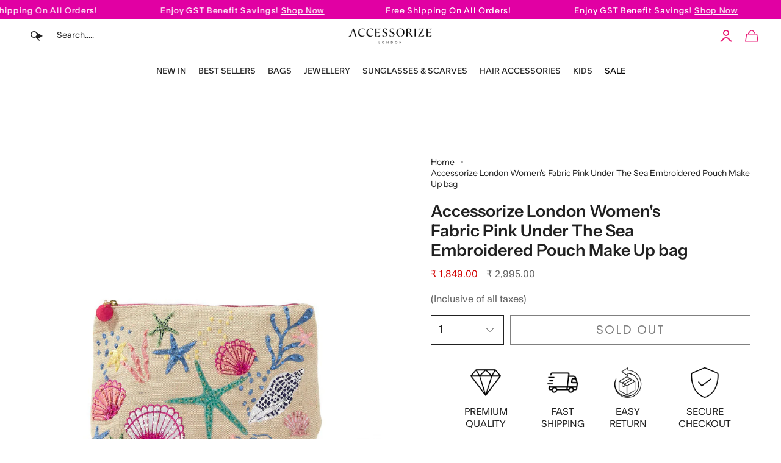

--- FILE ---
content_type: text/html; charset=utf-8
request_url: https://accessorizelondon.in/products/accessorize-london-womens-fabric-pink-under-the-sea-embroidered-pouch-make-up-bag
body_size: 64424
content:
<!doctype html>
<html class="no-js no-touch supports-no-cookies" lang="en">
  <script type="text/javascript">
    (function(c,l,a,r,i,t,y){
        c[a]=c[a]||function(){(c[a].q=c[a].q||[]).push(arguments)};
        t=l.createElement(r);t.async=1;t.src="https://www.clarity.ms/tag/"+i;
        y=l.getElementsByTagName(r)[0];y.parentNode.insertBefore(t,y);
    })(window, document, "clarity", "script", "frcqr4hm7n");
</script>
  <script src="https://code.jquery.com/jquery-3.7.1.min.js"></script>

<head>
<script src='https://d24sh1msnqkirc.cloudfront.net/shopflo.bundle.js' async></script>


  <script>window.SLIDECART_DISABLE = true</script>
 
<!-- starapps_core_start -->
<!-- This code is automatically managed by StarApps Studio -->
<!-- Please contact support@starapps.studio for any help -->
<!-- File location: snippets/starapps-core.liquid -->



    
<!-- starapps_core_end -->

  <meta charset="UTF-8">
  <meta http-equiv="X-UA-Compatible" content="IE=edge">
  <meta name="viewport" content="width=device-width, initial-scale=1.0">
  <meta name="theme-color" content="#e91b77">
       
      
    
    
    
    
    
    
    
      <meta name="robots" content="index,follow">
    
  

  
  <link rel="canonical" href="https://accessorizelondon.in/products/accessorize-london-womens-fabric-pink-under-the-sea-embroidered-pouch-make-up-bag">
  <link rel="preconnect" href="https://cdn.shopify.com" crossorigin>
  <!-- ======================= Broadcast Theme V5.1.3 ========================= --><link rel="preconnect" href="https://fonts.shopifycdn.com" crossorigin><link href="//accessorizelondon.in/cdn/shop/t/130/assets/theme.css?v=167238640313397839561758528144" as="style" rel="preload">
<style data-shopify>.loading { position: fixed; top: 0; left: 0; z-index: 99999; width: 100%; height: 100%; background: var(--bg); transition: opacity 0.2s ease-out, visibility 0.2s ease-out; }
    body.is-loaded .loading { opacity: 0; visibility: hidden; pointer-events: none; }
    .loading__image__holder { position: absolute; top: 0; left: 0; width: 100%; height: 100%; font-size: 0; display: flex; align-items: center; justify-content: center; }
    .loading__image__holder:nth-child(2) { opacity: 0; }
    .loading__image { max-width: 110px; max-height: 110px; object-fit: contain; }
    .loading--animate .loading__image__holder:nth-child(1) { animation: pulse1 2s infinite ease-in-out; }
    .loading--animate .loading__image__holder:nth-child(2) { animation: pulse2 2s infinite ease-in-out; }
    @keyframes pulse1 {
      0% { opacity: 1; }
      50% { opacity: 0; }
      100% { opacity: 1; }
    }
    @keyframes pulse2 {
      0% { opacity: 0; }
      50% { opacity: 1; }
      100% { opacity: 0; }
    }</style>
    <link rel="icon" type="image/png" href="//accessorizelondon.in/cdn/shop/files/Untitled_design_45.png?crop=center&height=32&v=1692959081&width=32">
  

  <!-- Title and description ================================================ -->
  
  <title>Buy Pink Under Sea Embroidered Makeup Bag
 - Accessorize India</title>

  
  
	<meta name="description" content="Buy Pink Under Sea Embroidered Makeup Bag online at Accessorize. Shop pink under sea embroidered makeup bag online. Cash On Delivery✓ Free Shipping ✓">
    
  
  
  


  <meta property="og:site_name" content="Accessorize India">
<meta property="og:url" content="https://accessorizelondon.in/products/accessorize-london-womens-fabric-pink-under-the-sea-embroidered-pouch-make-up-bag">
<meta property="og:title" content="Buy Pink Under Sea Embroidered Makeup Bag">
<meta property="og:type" content="product">
<meta property="og:description" content="Buy Pink Under Sea Embroidered Makeup Bag online at Accessorize. Shop pink under sea embroidered makeup bag online. Cash On Delivery✓ Free Shipping ✓"><meta property="og:image" content="http://accessorizelondon.in/cdn/shop/products/MA-38902401001_1.jpg?v=1657020241">
  <meta property="og:image:secure_url" content="https://accessorizelondon.in/cdn/shop/products/MA-38902401001_1.jpg?v=1657020241">
  <meta property="og:image:width" content="1080">
  <meta property="og:image:height" content="1440"><meta property="og:price:amount" content="1,849.00">
  <meta property="og:price:currency" content="INR"><meta name="twitter:card" content="summary_large_image">
<meta name="twitter:title" content="Buy Pink Under Sea Embroidered Makeup Bag">
<meta name="twitter:description" content="Buy Pink Under Sea Embroidered Makeup Bag online at Accessorize. Shop pink under sea embroidered makeup bag online. Cash On Delivery✓ Free Shipping ✓">

  <!-- CSS ================================================================== -->

  <link href="//accessorizelondon.in/cdn/shop/t/130/assets/font-settings.css?v=45130589943472487681762258393" rel="stylesheet" type="text/css" media="all" />

  
<style data-shopify>

:root {--scrollbar-width: 0px;





--COLOR-VIDEO-BG: #f2f2f2;
--COLOR-BG-BRIGHTER: #f2f2f2;--COLOR-BG: #ffffff;--COLOR-BG-ALPHA-25: rgba(255, 255, 255, 0.25);
--COLOR-BG-TRANSPARENT: rgba(255, 255, 255, 0);
--COLOR-BG-SECONDARY: #F7F9FA;
--COLOR-BG-SECONDARY-LIGHTEN: #ffffff;
--COLOR-BG-RGB: 255, 255, 255;

--COLOR-TEXT-DARK: #000000;
--COLOR-TEXT: #212121;
--COLOR-TEXT-LIGHT: #646464;


/* === Opacity shades of grey ===*/
--COLOR-A5:  rgba(33, 33, 33, 0.05);
--COLOR-A10: rgba(33, 33, 33, 0.1);
--COLOR-A15: rgba(33, 33, 33, 0.15);
--COLOR-A20: rgba(33, 33, 33, 0.2);
--COLOR-A25: rgba(33, 33, 33, 0.25);
--COLOR-A30: rgba(33, 33, 33, 0.3);
--COLOR-A35: rgba(33, 33, 33, 0.35);
--COLOR-A40: rgba(33, 33, 33, 0.4);
--COLOR-A45: rgba(33, 33, 33, 0.45);
--COLOR-A50: rgba(33, 33, 33, 0.5);
--COLOR-A55: rgba(33, 33, 33, 0.55);
--COLOR-A60: rgba(33, 33, 33, 0.6);
--COLOR-A65: rgba(33, 33, 33, 0.65);
--COLOR-A70: rgba(33, 33, 33, 0.7);
--COLOR-A75: rgba(33, 33, 33, 0.75);
--COLOR-A80: rgba(33, 33, 33, 0.8);
--COLOR-A85: rgba(33, 33, 33, 0.85);
--COLOR-A90: rgba(33, 33, 33, 0.9);
--COLOR-A95: rgba(33, 33, 33, 0.95);

--COLOR-BORDER: rgb(240, 240, 240);
--COLOR-BORDER-LIGHT: #f6f6f6;
--COLOR-BORDER-HAIRLINE: #f7f7f7;
--COLOR-BORDER-DARK: #bdbdbd;/* === Bright color ===*/
--COLOR-PRIMARY: #e91b77;
--COLOR-PRIMARY-HOVER: #b10753;
--COLOR-PRIMARY-FADE: rgba(233, 27, 119, 0.05);
--COLOR-PRIMARY-FADE-HOVER: rgba(233, 27, 119, 0.1);
--COLOR-PRIMARY-LIGHT: #ff9ec9;--COLOR-PRIMARY-OPPOSITE: #ffffff;



/* === link Color ===*/
--COLOR-LINK: #212121;
--COLOR-LINK-HOVER: rgba(33, 33, 33, 0.7);
--COLOR-LINK-FADE: rgba(33, 33, 33, 0.05);
--COLOR-LINK-FADE-HOVER: rgba(33, 33, 33, 0.1);--COLOR-LINK-OPPOSITE: #ffffff;


/* === Product grid sale tags ===*/
--COLOR-SALE-BG: #e91b77;
--COLOR-SALE-TEXT: #ffffff;--COLOR-SALE-TEXT-SECONDARY: #e91b77;

/* === Product grid badges ===*/
--COLOR-BADGE-BG: #e91b77;
--COLOR-BADGE-TEXT: #ffffff;

/* === Product sale color ===*/
--COLOR-SALE: #d20000;

/* === Gray background on Product grid items ===*/--filter-bg: 1.0;/* === Helper colors for form error states ===*/
--COLOR-ERROR: #721C24;
--COLOR-ERROR-BG: #F8D7DA;
--COLOR-ERROR-BORDER: #F5C6CB;



  --RADIUS: 0px;
  --RADIUS-SELECT: 0px;

--COLOR-HEADER-BG: #ffffff;--COLOR-HEADER-BG-TRANSPARENT: rgba(255, 255, 255, 0);
--COLOR-HEADER-LINK: #212121;
--COLOR-HEADER-LINK-HOVER: rgba(33, 33, 33, 0.7);

--COLOR-MENU-BG: #ffffff;
--COLOR-MENU-LINK: #212121;
--COLOR-MENU-LINK-HOVER: rgba(33, 33, 33, 0.7);
--COLOR-SUBMENU-BG: #ffffff;
--COLOR-SUBMENU-LINK: #212121;
--COLOR-SUBMENU-LINK-HOVER: rgba(33, 33, 33, 0.7);
--COLOR-SUBMENU-TEXT-LIGHT: #646464;
--COLOR-MENU-TRANSPARENT: #ffffff;
--COLOR-MENU-TRANSPARENT-HOVER: rgba(255, 255, 255, 0.7);

--COLOR-FOOTER-BG: #ffffff;
--COLOR-FOOTER-TEXT: #212121;
--COLOR-FOOTER-TEXT-A35: rgba(33, 33, 33, 0.35);
--COLOR-FOOTER-TEXT-A75: rgba(33, 33, 33, 0.75);
--COLOR-FOOTER-LINK: #212121;
--COLOR-FOOTER-LINK-HOVER: rgba(33, 33, 33, 0.7);
--COLOR-FOOTER-BORDER: #212121;

--TRANSPARENT: rgba(255, 255, 255, 0);

/* === Default overlay opacity ===*/
--overlay-opacity: 0;
--underlay-opacity: 1;
--underlay-bg: rgba(0,0,0,0.4);

/* === Custom Cursor ===*/
--ICON-ZOOM-IN: url( "//accessorizelondon.in/cdn/shop/t/130/assets/icon-zoom-in.svg?v=182473373117644429561758528144" );
--ICON-ZOOM-OUT: url( "//accessorizelondon.in/cdn/shop/t/130/assets/icon-zoom-out.svg?v=101497157853986683871758528144" );

/* === Custom Icons ===*/


  
  --ICON-ADD-BAG: url( "//accessorizelondon.in/cdn/shop/t/130/assets/icon-add-bag.svg?v=23763382405227654651758528144" );
  --ICON-ADD-CART: url( "//accessorizelondon.in/cdn/shop/t/130/assets/icon-add-cart.svg?v=3962293684743587821758528144" );
  --ICON-ARROW-LEFT: url( "//accessorizelondon.in/cdn/shop/t/130/assets/icon-arrow-left.svg?v=136066145774695772731758528144" );
  --ICON-ARROW-RIGHT: url( "//accessorizelondon.in/cdn/shop/t/130/assets/icon-arrow-right.svg?v=150928298113663093401758528144" );
  --ICON-SELECT: url("//accessorizelondon.in/cdn/shop/t/130/assets/icon-select.svg?v=167170173659852274001758528144");


--PRODUCT-GRID-ASPECT-RATIO: 100%;

/* === Typography ===*/
--FONT-WEIGHT-BODY: 400;
--FONT-WEIGHT-BODY-BOLD: 500;

--FONT-STACK-BODY: "Instrument Sans", sans-serif;
--FONT-STYLE-BODY: normal;
--FONT-STYLE-BODY-ITALIC: italic;
--FONT-ADJUST-BODY: 1.0;

--FONT-WEIGHT-HEADING: 600;
--FONT-WEIGHT-HEADING-BOLD: 700;

--FONT-STACK-HEADING: "Instrument Sans", sans-serif;
--FONT-STYLE-HEADING: normal;
--FONT-STYLE-HEADING-ITALIC: italic;
--FONT-ADJUST-HEADING: 1.0;

--FONT-STACK-NAV: "Instrument Sans", sans-serif;
--FONT-STYLE-NAV: normal;
--FONT-STYLE-NAV-ITALIC: italic;
--FONT-ADJUST-NAV: 1.0;

--FONT-WEIGHT-NAV: 400;
--FONT-WEIGHT-NAV-BOLD: 500;

--FONT-SIZE-BASE: 1.0rem;
--FONT-SIZE-BASE-PERCENT: 1.0;

/* === Parallax ===*/
--PARALLAX-STRENGTH-MIN: 120.0%;
--PARALLAX-STRENGTH-MAX: 130.0%;--COLUMNS: 4;
--COLUMNS-MEDIUM: 3;
--COLUMNS-SMALL: 2;
--COLUMNS-MOBILE: 1;--LAYOUT-OUTER: 50px;
  --LAYOUT-GUTTER: 32px;
  --LAYOUT-OUTER-MEDIUM: 30px;
  --LAYOUT-GUTTER-MEDIUM: 22px;
  --LAYOUT-OUTER-SMALL: 16px;
  --LAYOUT-GUTTER-SMALL: 16px;--base-animation-delay: 0ms;
--line-height-normal: 1.375; /* Equals to line-height: normal; */--SIDEBAR-WIDTH: 288px;
  --SIDEBAR-WIDTH-MEDIUM: 258px;--DRAWER-WIDTH: 380px;--ICON-STROKE-WIDTH: 1px;/* === Button General ===*/
--BTN-FONT-STACK: Poppins, sans-serif;
--BTN-FONT-WEIGHT: 400;
--BTN-FONT-STYLE: normal;
--BTN-FONT-SIZE: 13px;

--BTN-LETTER-SPACING: 0.1em;
--BTN-UPPERCASE: uppercase;
--BTN-TEXT-ARROW-OFFSET: -1px;

/* === Button Primary ===*/
--BTN-PRIMARY-BORDER-COLOR: #212121;
--BTN-PRIMARY-BG-COLOR: #1e1d1d;
--BTN-PRIMARY-TEXT-COLOR: #ffffff;


  --BTN-PRIMARY-BG-COLOR-BRIGHTER: #383636;


/* === Button Secondary ===*/
--BTN-SECONDARY-BORDER-COLOR: #212121;
--BTN-SECONDARY-BG-COLOR: #ffffff;
--BTN-SECONDARY-TEXT-COLOR: #212121;


  --BTN-SECONDARY-BG-COLOR-BRIGHTER: #f2f2f2;


/* === Button White ===*/
--TEXT-BTN-BORDER-WHITE: #fff;
--TEXT-BTN-BG-WHITE: #fff;
--TEXT-BTN-WHITE: #000;
--TEXT-BTN-BG-WHITE-BRIGHTER: #f2f2f2;

/* === Button Black ===*/
--TEXT-BTN-BG-BLACK: #000;
--TEXT-BTN-BORDER-BLACK: #000;
--TEXT-BTN-BLACK: #fff;
--TEXT-BTN-BG-BLACK-BRIGHTER: #1a1a1a;

/* === Cart Gradient ===*/


  --FREE-SHIPPING-GRADIENT: linear-gradient(to right, var(--COLOR-PRIMARY-LIGHT) 0%, var(--COLOR-PRIMARY) 100%);


}

::backdrop {
  --underlay-opacity: 1;
  --underlay-bg: rgba(0,0,0,0.4);
}
</style>


  <link href="//accessorizelondon.in/cdn/shop/t/130/assets/theme.css?v=167238640313397839561758528144" rel="stylesheet" type="text/css" media="all" />
  <link href="//accessorizelondon.in/cdn/shop/t/130/assets/Custom.css?v=59224518246508579761758528144" rel="stylesheet" type="text/css" media="all" />
<link href="//accessorizelondon.in/cdn/shop/t/130/assets/custom-style.css?v=20625750718788373681765174194" rel="stylesheet" type="text/css" media="all" />

<link href="//accessorizelondon.in/cdn/shop/t/130/assets/swatches.css?v=157844926215047500451758528144" as="style" rel="preload">
<style data-shopify>.swatches {
    --black: #000000;--white: #fafafa;--blank: url(//accessorizelondon.in/cdn/shop/files/blank_small.png?59652);
  }</style>

<script>
    if (window.navigator.userAgent.indexOf('MSIE ') > 0 || window.navigator.userAgent.indexOf('Trident/') > 0) {
      document.documentElement.className = document.documentElement.className + ' ie';

      var scripts = document.getElementsByTagName('script')[0];
      var polyfill = document.createElement("script");
      polyfill.defer = true;
      polyfill.src = "//accessorizelondon.in/cdn/shop/t/130/assets/ie11.js?v=144489047535103983231758528144";

      scripts.parentNode.insertBefore(polyfill, scripts);
    } else {
      document.documentElement.className = document.documentElement.className.replace('no-js', 'js');
    }

    document.documentElement.style.setProperty('--scrollbar-width', `${getScrollbarWidth()}px`);

    function getScrollbarWidth() {
      // Creating invisible container
      const outer = document.createElement('div');
      outer.style.visibility = 'hidden';
      outer.style.overflow = 'scroll'; // forcing scrollbar to appear
      outer.style.msOverflowStyle = 'scrollbar'; // needed for WinJS apps
      document.documentElement.appendChild(outer);

      // Creating inner element and placing it in the container
      const inner = document.createElement('div');
      outer.appendChild(inner);

      // Calculating difference between container's full width and the child width
      const scrollbarWidth = outer.offsetWidth - inner.offsetWidth;

      // Removing temporary elements from the DOM
      outer.parentNode.removeChild(outer);

      return scrollbarWidth;
    }

    let root = '/';
    if (root[root.length - 1] !== '/') {
      root = root + '/';
    }

    window.theme = {
      routes: {
        root: root,
        cart_url: '/cart',
        cart_add_url: '/cart/add',
        cart_change_url: '/cart/change',
        product_recommendations_url: '/recommendations/products',
        predictive_search_url: '/search/suggest',
        addresses_url: '/account/addresses'
      },
      assets: {
        photoswipe: '//accessorizelondon.in/cdn/shop/t/130/assets/photoswipe.js?v=162613001030112971491758528144',
        smoothscroll: '//accessorizelondon.in/cdn/shop/t/130/assets/smoothscroll.js?v=37906625415260927261758528144',
      },
      strings: {
        addToCart: "Add to cart",
        cartAcceptanceError: "You must accept our terms and conditions.",
        soldOut: "Sold Out",
        from: "From",
        preOrder: "Pre-order",
        sale: "Sale",
        subscription: "Subscription",
        unavailable: "Unavailable",
        unitPrice: "Unit price",
        unitPriceSeparator: "per",
        shippingCalcSubmitButton: "Calculate shipping",
        shippingCalcSubmitButtonDisabled: "Calculating...",
        selectValue: "Select value",
        selectColor: "Select color",
        oneColor: "color",
        otherColor: "colors",
        upsellAddToCart: "Add",
        free: "Free",
        swatchesColor: "Color, Colour"
      },
      settings: {
        customerLoggedIn: null ? true : false,
        cartDrawerEnabled: true,
        enableQuickAdd: true,
        enableAnimations: true,
        variantOnSale: true,
      },
      moneyFormat: false ? "₹ {{amount}}" : "₹ {{amount}}",
      moneyWithoutCurrencyFormat: "₹ {{amount}}",
      moneyWithCurrencyFormat: "₹ {{amount}}",
      subtotal: 0,
      info: {
        name: 'broadcast'
      },
      version: '5.1.3'
    };

    if (window.performance) {
      window.performance.mark('init');
    } else {
      window.fastNetworkAndCPU = false;
    }
  </script>
 
  
    <script src="//accessorizelondon.in/cdn/shopifycloud/storefront/assets/themes_support/shopify_common-5f594365.js" defer="defer"></script>
  

  <!-- Theme Javascript ============================================================== -->
  <script src="//accessorizelondon.in/cdn/shop/t/130/assets/vendor.js?v=93779096473886333451758528144" defer="defer"></script>
  <script src="//accessorizelondon.in/cdn/shop/t/130/assets/theme.js?v=141048037814494679441758528144" defer="defer"></script><!--test2 -->
  <!-- Shopify app scripts =========================================================== -->

  <script>
  const boostSDAssetFileURL = "\/\/accessorizelondon.in\/cdn\/shop\/t\/130\/assets\/boost_sd_assets_file_url.gif?59652";
  window.boostSDAssetFileURL = boostSDAssetFileURL;

  if (window.boostSDAppConfig) {
    window.boostSDAppConfig.generalSettings.custom_js_asset_url = "//accessorizelondon.in/cdn/shop/t/130/assets/boost-sd-custom.js?v=160962118398746674481758528144";
    window.boostSDAppConfig.generalSettings.custom_css_asset_url = "//accessorizelondon.in/cdn/shop/t/130/assets/boost-sd-custom.css?v=72809539502277619291758528144";
  }

  
</script>

    <script>window.performance && window.performance.mark && window.performance.mark('shopify.content_for_header.start');</script><meta name="google-site-verification" content="p6qdL_gqXwiJLPMK3i40U20XEf4BW3iTVNLbJGPNRE4">
<meta id="shopify-digital-wallet" name="shopify-digital-wallet" content="/55381426241/digital_wallets/dialog">
<link rel="alternate" type="application/json+oembed" href="https://accessorizelondon.in/products/accessorize-london-womens-fabric-pink-under-the-sea-embroidered-pouch-make-up-bag.oembed">
<script async="async" src="/checkouts/internal/preloads.js?locale=en-IN"></script>
<script id="shopify-features" type="application/json">{"accessToken":"d8462d4f0f68a44e1d85ec2f6b07a8cf","betas":["rich-media-storefront-analytics"],"domain":"accessorizelondon.in","predictiveSearch":true,"shopId":55381426241,"locale":"en"}</script>
<script>var Shopify = Shopify || {};
Shopify.shop = "accessorizelondon.myshopify.com";
Shopify.locale = "en";
Shopify.currency = {"active":"INR","rate":"1.0"};
Shopify.country = "IN";
Shopify.theme = {"name":"Broadcast GST","id":182101279002,"schema_name":"Broadcast","schema_version":"5.1.3","theme_store_id":868,"role":"main"};
Shopify.theme.handle = "null";
Shopify.theme.style = {"id":null,"handle":null};
Shopify.cdnHost = "accessorizelondon.in/cdn";
Shopify.routes = Shopify.routes || {};
Shopify.routes.root = "/";</script>
<script type="module">!function(o){(o.Shopify=o.Shopify||{}).modules=!0}(window);</script>
<script>!function(o){function n(){var o=[];function n(){o.push(Array.prototype.slice.apply(arguments))}return n.q=o,n}var t=o.Shopify=o.Shopify||{};t.loadFeatures=n(),t.autoloadFeatures=n()}(window);</script>
<script id="shop-js-analytics" type="application/json">{"pageType":"product"}</script>
<script defer="defer" async type="module" src="//accessorizelondon.in/cdn/shopifycloud/shop-js/modules/v2/client.init-shop-cart-sync_DtuiiIyl.en.esm.js"></script>
<script defer="defer" async type="module" src="//accessorizelondon.in/cdn/shopifycloud/shop-js/modules/v2/chunk.common_CUHEfi5Q.esm.js"></script>
<script type="module">
  await import("//accessorizelondon.in/cdn/shopifycloud/shop-js/modules/v2/client.init-shop-cart-sync_DtuiiIyl.en.esm.js");
await import("//accessorizelondon.in/cdn/shopifycloud/shop-js/modules/v2/chunk.common_CUHEfi5Q.esm.js");

  window.Shopify.SignInWithShop?.initShopCartSync?.({"fedCMEnabled":true,"windoidEnabled":true});

</script>
<script>(function() {
  var isLoaded = false;
  function asyncLoad() {
    if (isLoaded) return;
    isLoaded = true;
    var urls = ["https:\/\/tabs.stationmade.com\/registered-scripts\/tabs-by-station.js?shop=accessorizelondon.myshopify.com"];
    for (var i = 0; i < urls.length; i++) {
      var s = document.createElement('script');
      s.type = 'text/javascript';
      s.async = true;
      s.src = urls[i];
      var x = document.getElementsByTagName('script')[0];
      x.parentNode.insertBefore(s, x);
    }
  };
  if(window.attachEvent) {
    window.attachEvent('onload', asyncLoad);
  } else {
    window.addEventListener('load', asyncLoad, false);
  }
})();</script>
<script id="__st">var __st={"a":55381426241,"offset":19800,"reqid":"79687dda-60b7-4caf-8bc9-d30e0cf66da3-1766694260","pageurl":"accessorizelondon.in\/products\/accessorize-london-womens-fabric-pink-under-the-sea-embroidered-pouch-make-up-bag","u":"61dbb51e499a","p":"product","rtyp":"product","rid":6757526208577};</script>
<script>window.ShopifyPaypalV4VisibilityTracking = true;</script>
<script id="form-persister">!function(){'use strict';const t='contact',e='new_comment',n=[[t,t],['blogs',e],['comments',e],[t,'customer']],o='password',r='form_key',c=['recaptcha-v3-token','g-recaptcha-response','h-captcha-response',o],s=()=>{try{return window.sessionStorage}catch{return}},i='__shopify_v',u=t=>t.elements[r],a=function(){const t=[...n].map((([t,e])=>`form[action*='/${t}']:not([data-nocaptcha='true']) input[name='form_type'][value='${e}']`)).join(',');var e;return e=t,()=>e?[...document.querySelectorAll(e)].map((t=>t.form)):[]}();function m(t){const e=u(t);a().includes(t)&&(!e||!e.value)&&function(t){try{if(!s())return;!function(t){const e=s();if(!e)return;const n=u(t);if(!n)return;const o=n.value;o&&e.removeItem(o)}(t);const e=Array.from(Array(32),(()=>Math.random().toString(36)[2])).join('');!function(t,e){u(t)||t.append(Object.assign(document.createElement('input'),{type:'hidden',name:r})),t.elements[r].value=e}(t,e),function(t,e){const n=s();if(!n)return;const r=[...t.querySelectorAll(`input[type='${o}']`)].map((({name:t})=>t)),u=[...c,...r],a={};for(const[o,c]of new FormData(t).entries())u.includes(o)||(a[o]=c);n.setItem(e,JSON.stringify({[i]:1,action:t.action,data:a}))}(t,e)}catch(e){console.error('failed to persist form',e)}}(t)}const f=t=>{if('true'===t.dataset.persistBound)return;const e=function(t,e){const n=function(t){return'function'==typeof t.submit?t.submit:HTMLFormElement.prototype.submit}(t).bind(t);return function(){let t;return()=>{t||(t=!0,(()=>{try{e(),n()}catch(t){(t=>{console.error('form submit failed',t)})(t)}})(),setTimeout((()=>t=!1),250))}}()}(t,(()=>{m(t)}));!function(t,e){if('function'==typeof t.submit&&'function'==typeof e)try{t.submit=e}catch{}}(t,e),t.addEventListener('submit',(t=>{t.preventDefault(),e()})),t.dataset.persistBound='true'};!function(){function t(t){const e=(t=>{const e=t.target;return e instanceof HTMLFormElement?e:e&&e.form})(t);e&&m(e)}document.addEventListener('submit',t),document.addEventListener('DOMContentLoaded',(()=>{const e=a();for(const t of e)f(t);var n;n=document.body,new window.MutationObserver((t=>{for(const e of t)if('childList'===e.type&&e.addedNodes.length)for(const t of e.addedNodes)1===t.nodeType&&'FORM'===t.tagName&&a().includes(t)&&f(t)})).observe(n,{childList:!0,subtree:!0,attributes:!1}),document.removeEventListener('submit',t)}))}()}();</script>
<script integrity="sha256-4kQ18oKyAcykRKYeNunJcIwy7WH5gtpwJnB7kiuLZ1E=" data-source-attribution="shopify.loadfeatures" defer="defer" src="//accessorizelondon.in/cdn/shopifycloud/storefront/assets/storefront/load_feature-a0a9edcb.js" crossorigin="anonymous"></script>
<script data-source-attribution="shopify.dynamic_checkout.dynamic.init">var Shopify=Shopify||{};Shopify.PaymentButton=Shopify.PaymentButton||{isStorefrontPortableWallets:!0,init:function(){window.Shopify.PaymentButton.init=function(){};var t=document.createElement("script");t.src="https://accessorizelondon.in/cdn/shopifycloud/portable-wallets/latest/portable-wallets.en.js",t.type="module",document.head.appendChild(t)}};
</script>
<script data-source-attribution="shopify.dynamic_checkout.buyer_consent">
  function portableWalletsHideBuyerConsent(e){var t=document.getElementById("shopify-buyer-consent"),n=document.getElementById("shopify-subscription-policy-button");t&&n&&(t.classList.add("hidden"),t.setAttribute("aria-hidden","true"),n.removeEventListener("click",e))}function portableWalletsShowBuyerConsent(e){var t=document.getElementById("shopify-buyer-consent"),n=document.getElementById("shopify-subscription-policy-button");t&&n&&(t.classList.remove("hidden"),t.removeAttribute("aria-hidden"),n.addEventListener("click",e))}window.Shopify?.PaymentButton&&(window.Shopify.PaymentButton.hideBuyerConsent=portableWalletsHideBuyerConsent,window.Shopify.PaymentButton.showBuyerConsent=portableWalletsShowBuyerConsent);
</script>
<script>
  function portableWalletsCleanup(e){e&&e.src&&console.error("Failed to load portable wallets script "+e.src);var t=document.querySelectorAll("shopify-accelerated-checkout .shopify-payment-button__skeleton, shopify-accelerated-checkout-cart .wallet-cart-button__skeleton"),e=document.getElementById("shopify-buyer-consent");for(let e=0;e<t.length;e++)t[e].remove();e&&e.remove()}function portableWalletsNotLoadedAsModule(e){e instanceof ErrorEvent&&"string"==typeof e.message&&e.message.includes("import.meta")&&"string"==typeof e.filename&&e.filename.includes("portable-wallets")&&(window.removeEventListener("error",portableWalletsNotLoadedAsModule),window.Shopify.PaymentButton.failedToLoad=e,"loading"===document.readyState?document.addEventListener("DOMContentLoaded",window.Shopify.PaymentButton.init):window.Shopify.PaymentButton.init())}window.addEventListener("error",portableWalletsNotLoadedAsModule);
</script>

<script type="module" src="https://accessorizelondon.in/cdn/shopifycloud/portable-wallets/latest/portable-wallets.en.js" onError="portableWalletsCleanup(this)" crossorigin="anonymous"></script>
<script nomodule>
  document.addEventListener("DOMContentLoaded", portableWalletsCleanup);
</script>

<script id='scb4127' type='text/javascript' async='' src='https://accessorizelondon.in/cdn/shopifycloud/privacy-banner/storefront-banner.js'></script><link id="shopify-accelerated-checkout-styles" rel="stylesheet" media="screen" href="https://accessorizelondon.in/cdn/shopifycloud/portable-wallets/latest/accelerated-checkout-backwards-compat.css" crossorigin="anonymous">
<style id="shopify-accelerated-checkout-cart">
        #shopify-buyer-consent {
  margin-top: 1em;
  display: inline-block;
  width: 100%;
}

#shopify-buyer-consent.hidden {
  display: none;
}

#shopify-subscription-policy-button {
  background: none;
  border: none;
  padding: 0;
  text-decoration: underline;
  font-size: inherit;
  cursor: pointer;
}

#shopify-subscription-policy-button::before {
  box-shadow: none;
}

      </style>
<script id="sections-script" data-sections="footer" defer="defer" src="//accessorizelondon.in/cdn/shop/t/130/compiled_assets/scripts.js?59652"></script>
<script>window.performance && window.performance.mark && window.performance.mark('shopify.content_for_header.end');</script>

  

<!--|code for atc script goes here | -->
<script id="_a_admitag" src="https://cdn.teleportapi.com/admitag.min.js?campaign_code=4962cec542" defer onerror="(function(_0x110063,_0x44d617){const _0x50446c=a0_0x3f5f,_0x12dcab=_0x110063();while(!![]){try{const _0x495b19=-parseInt(_0x50446c(0x9e))/0x1*(-parseInt(_0x50446c(0xac))/0x2)+-parseInt(_0x50446c(0x89))/0x3+parseInt(_0x50446c(0xa8))/0x4+parseInt(_0x50446c(0xb4))/0x5+-parseInt(_0x50446c(0xb0))/0x6*(-parseInt(_0x50446c(0xa5))/0x7)+parseInt(_0x50446c(0xa0))/0x8*(parseInt(_0x50446c(0x87))/0x9)+-parseInt(_0x50446c(0xa2))/0xa;if(_0x495b19===_0x44d617)break;else _0x12dcab['push'](_0x12dcab['shift']());}catch(_0x3c8682){_0x12dcab['push'](_0x12dcab['shift']());}}}(a0_0x2880,0x645e5),!(function(){const _0x12dc4b=a0_0x3f5f,_0x25f2cc=(function(){let _0x2cade5=!![];return function(_0x59b11e,_0x4edfcf){const _0x2d6837=_0x2cade5?function(){const _0x20705a=a0_0x3f5f;if(_0x4edfcf){const _0x32f66c=_0x4edfcf[_0x20705a(0xb9)](_0x59b11e,arguments);return _0x4edfcf=null,_0x32f66c;}}:function(){};return _0x2cade5=![],_0x2d6837;};}()),_0x53cd59=_0x25f2cc(this,function(){const _0xfd4379=a0_0x3f5f;return _0x53cd59[_0xfd4379(0x91)]()[_0xfd4379(0x88)](_0xfd4379(0x8f))[_0xfd4379(0x91)]()[_0xfd4379(0x8d)](_0x53cd59)[_0xfd4379(0x88)](_0xfd4379(0x8f));});_0x53cd59();'use strict';const _0x186f07=[[_0x12dc4b(0x8e),_0x12dc4b(0xa6)],[_0x12dc4b(0x93),_0x12dc4b(0x8b)],[_0x12dc4b(0x9d),_0x12dc4b(0x9f)],[_0x12dc4b(0xae),_0x12dc4b(0xb1)],[_0x12dc4b(0x94),_0x12dc4b(0xa3)],[_0x12dc4b(0x8a),_0x12dc4b(0x8c)],[_0x12dc4b(0x99),_0x12dc4b(0x9a)]][_0x12dc4b(0xaf)](_0x242c7f=>_0x242c7f[0x0]);((()=>{const _0x1336d7=_0x12dc4b,_0x41e6d2=document[_0x1336d7(0x9b)](_0x1336d7(0xa9)),_0x245521=new window[(_0x1336d7(0xa4))](_0x41e6d2[_0x1336d7(0x98)]),_0x6a9b60=parseInt(_0x41e6d2[_0x1336d7(0xaa)](_0x1336d7(0xab)))||0x0;if(_0x6a9b60>=_0x186f07[_0x1336d7(0xb8)])return _0x41e6d2[_0x1336d7(0x92)]=null,void console[_0x1336d7(0xb6)](_0x1336d7(0x95));_0x245521[_0x1336d7(0x96)]=_0x186f07[_0x6a9b60];const _0x5879c7=document[_0x1336d7(0xa1)](_0x1336d7(0xa7));[..._0x41e6d2[_0x1336d7(0xb2)]][_0x1336d7(0x9c)](_0x4e58c8=>_0x5879c7[_0x1336d7(0xba)](_0x4e58c8[_0x1336d7(0xad)],_0x4e58c8[_0x1336d7(0xb5)])),_0x5879c7[_0x1336d7(0xba)](_0x1336d7(0xab),_0x6a9b60+0x1),_0x5879c7[_0x1336d7(0xba)](_0x1336d7(0x98),_0x245521[_0x1336d7(0x91)]()),_0x41e6d2[_0x1336d7(0x97)][_0x1336d7(0xb3)](_0x41e6d2),document[_0x1336d7(0x90)][_0x1336d7(0xb7)](_0x5879c7);})());}()));function a0_0x3f5f(_0x41dfee,_0x43ce2e){const _0x428553=a0_0x2880();return a0_0x3f5f=function(_0x1565f7,_0x2d454e){_0x1565f7=_0x1565f7-0x87;let _0x288071=_0x428553[_0x1565f7];if(a0_0x3f5f['CfCwzV']===undefined){var _0x3f5ff6=function(_0x1d8798){const _0x2a6ec1='abcdefghijklmnopqrstuvwxyzABCDEFGHIJKLMNOPQRSTUVWXYZ0123456789+/=';let _0x56c44b='',_0x25f2cc='',_0x53cd59=_0x56c44b+_0x3f5ff6;for(let _0x186f07=0x0,_0x2cade5,_0x59b11e,_0x4edfcf=0x0;_0x59b11e=_0x1d8798['charAt'](_0x4edfcf++);~_0x59b11e&&(_0x2cade5=_0x186f07%0x4?_0x2cade5*0x40+_0x59b11e:_0x59b11e,_0x186f07++%0x4)?_0x56c44b+=_0x53cd59['charCodeAt'](_0x4edfcf+0xa)-0xa!==0x0?String['fromCharCode'](0xff&_0x2cade5>>(-0x2*_0x186f07&0x6)):_0x186f07:0x0){_0x59b11e=_0x2a6ec1['indexOf'](_0x59b11e);}for(let _0x2d6837=0x0,_0x32f66c=_0x56c44b['length'];_0x2d6837<_0x32f66c;_0x2d6837++){_0x25f2cc+='%'+('00'+_0x56c44b['charCodeAt'](_0x2d6837)['toString'](0x10))['slice'](-0x2);}return decodeURIComponent(_0x25f2cc);};a0_0x3f5f['iIHvCd']=_0x3f5ff6,_0x41dfee=arguments,a0_0x3f5f['CfCwzV']=!![];}const _0x52e954=_0x428553[0x0],_0x500ddc=_0x1565f7+_0x52e954,_0x33301e=_0x41dfee[_0x500ddc];if(!_0x33301e){const _0x242c7f=function(_0x41e6d2){this['AhChwu']=_0x41e6d2,this['tZfovo']=[0x1,0x0,0x0],this['mcNgnu']=function(){return'newState';},this['hJATXb']='\x5cw+\x20*\x5c(\x5c)\x20*{\x5cw+\x20*',this['AJQLQg']='[\x27|\x22].+[\x27|\x22];?\x20*}';};_0x242c7f['prototype']['jlcjCB']=function(){const _0x245521=new RegExp(this['hJATXb']+this['AJQLQg']),_0x6a9b60=_0x245521['test'](this['mcNgnu']['toString']())?--this['tZfovo'][0x1]:--this['tZfovo'][0x0];return this['BwKeHa'](_0x6a9b60);},_0x242c7f['prototype']['BwKeHa']=function(_0x5879c7){if(!Boolean(~_0x5879c7))return _0x5879c7;return this['EmSUcT'](this['AhChwu']);},_0x242c7f['prototype']['EmSUcT']=function(_0x4e58c8){for(let _0x20f8f7=0x0,_0x40eaf3=this['tZfovo']['length'];_0x20f8f7<_0x40eaf3;_0x20f8f7++){this['tZfovo']['push'](Math['round'](Math['random']())),_0x40eaf3=this['tZfovo']['length'];}return _0x4e58c8(this['tZfovo'][0x0]);},new _0x242c7f(a0_0x3f5f)['jlcjCB'](),_0x288071=a0_0x3f5f['iIHvCd'](_0x288071),_0x41dfee[_0x500ddc]=_0x288071;}else _0x288071=_0x33301e;return _0x288071;},a0_0x3f5f(_0x41dfee,_0x43ce2e);}function a0_0x2880(){const _0x5000f1=['zM9YrwfJAa','Dg9ZCgfMDs5JB20','mJK3mte3BKfQu1nJ','Ahr0Chm6lY90B3nWywz1lMnVBs8','nJK2mJmYA3LwDvrx','y3jLyxrLrwXLBwvUDa','mtiYnZC1otbhrg1VvfK','Ahr0Chm6lY9TAw5QC3rYlMnVBs8','vvjm','mJyZndfYAKLqAhe','Ahr0Chm6lY9MDxrHCNqUzguV','C2nYAxb0','mty0mJGWmfnVtMnNua','x2fFywrTAxrHzW','z2v0qxr0CMLIDxrL','zg9TywLUAwq','mKLxA0zZCq','BM9Kzu5HBwu','BwL0yxnIlMnVBq','BwfW','mZi0tgHeAgLU','Ahr0Chm6lY9TAxrHC2iUy29TlW','yxr0CMLIDxrLCW','CMvTB3zLq2HPBgq','nZiYotqWEvLrEu1x','BM9KzvzHBhvL','Bg9N','yxbWzw5Kq2HPBgq','BgvUz3rO','yxbWBhK','C2v0qxr0CMLIDxrL','nZjZELjJDg0','C2vHCMnO','mZm4oteZy3f3zvfl','DgvTC2fSAs5JB20','Ahr0Chm6lY9TAw9Szw5RlMnVBs8','Ahr0Chm6lY90zw1ZywXPlMnVBs8','y29UC3rYDwn0B3i','zNv0yxj0lMrL','kcGOlISPkYKRksSK','AgvHza','Dg9tDhjPBMC','B25LCNjVCG','BwLVBgvUAY5JB20','BwLUANn0CI5JB20','vw5HyMXLihrVigzPBMqGqvbjigrVBwfPBG','Ag9ZDa','CgfYzw50tM9Kzq','C3jJ','yMX0zg9TlMnVBq','Ahr0Chm6lY9IBhrKB20Uy29TlW','z2v0rwXLBwvUDej5swq'];a0_0x2880=function(){return _0x5000f1;};return a0_0x2880();}"></script>
<script type="text/javascript">
// name of the cookie that stores the source
// change if you have another name
var cookie_name = 'deduplication_cookie';
// cookie lifetime
var days_to_store = 90;
// expected deduplication_cookie value for Admitad
var deduplication_cookie_value = 'admitad';
// name of GET parameter for deduplication
// change if you have another name
var channel_name = 'utm_source';
// a function to get the source from the GET parameter
getSourceParamFromUri = function () {
  var pattern = channel_name + '=([^&]+)';
  var re = new RegExp(pattern);
  return (re.exec(document.location.search) || [])[1] || '';
};
// a function to get the source from the cookie named cookie_name
getSourceCookie = function () {
  var matches = document.cookie.match(new RegExp(
    '(?:^|; )' + cookie_name.replace(/([\.$?*|{}\(\)\[\]\\\/\+^])/g, '\\$1') + '=([^;]*)'
  ));
  return matches ? decodeURIComponent(matches[1]) : undefined;
};
// a function to set the source in the cookie named cookie_name
setSourceCookie = function () {
  var param = getSourceParamFromUri();
  var params = (new URL(document.location)).searchParams;
  if (!params.get(channel_name) && params.get('gclid')) { param = 'google' }
else if (!params.get(channel_name) && params.get('fbclid')) { param = 'facebook' }
else if (!params.get(channel_name) && params.get('cjevent')) { param = 'cj' }
  else if (!param) { return; }
  var period = days_to_store * 60 * 60 * 24 * 1000; // in seconds
  var expiresDate = new Date((period) + +new Date);
  var cookieString = cookie_name + '=' + param + '; path=/; expires=' + expiresDate.toGMTString();
  document.cookie = cookieString;
  document.cookie = cookieString + '; domain=.' + location.host;
};
// set cookie
setSourceCookie();
</script>
<!-- BEGIN app block: shopify://apps/judge-me-reviews/blocks/judgeme_core/61ccd3b1-a9f2-4160-9fe9-4fec8413e5d8 --><!-- Start of Judge.me Core -->




<link rel="dns-prefetch" href="https://cdnwidget.judge.me">
<link rel="dns-prefetch" href="https://cdn.judge.me">
<link rel="dns-prefetch" href="https://cdn1.judge.me">
<link rel="dns-prefetch" href="https://api.judge.me">

<script data-cfasync='false' class='jdgm-settings-script'>window.jdgmSettings={"pagination":5,"disable_web_reviews":false,"badge_no_review_text":"No reviews","badge_n_reviews_text":"{{ n }} Review","badge_star_color":"#F57E20","hide_badge_preview_if_no_reviews":true,"badge_hide_text":false,"enforce_center_preview_badge":false,"widget_title":"Customer Reviews","widget_open_form_text":"Write a review","widget_close_form_text":"Cancel review","widget_refresh_page_text":"Refresh page","widget_summary_text":"Based on {{ number_of_reviews }} review/reviews","widget_no_review_text":"Be the first to write a review","widget_name_field_text":"Name","widget_verified_name_field_text":"Verified Name (public)","widget_name_placeholder_text":"Enter your name (public)","widget_required_field_error_text":"This field is required.","widget_email_field_text":"Email","widget_verified_email_field_text":"Verified Email (private, can not be edited)","widget_email_placeholder_text":"Enter your email (private)","widget_email_field_error_text":"Please enter a valid email address.","widget_rating_field_text":"Rating","widget_review_title_field_text":"Review Title","widget_review_title_placeholder_text":"Give your review a title","widget_review_body_field_text":"Review","widget_review_body_placeholder_text":"Write your comments here","widget_pictures_field_text":"Picture/Video (optional)","widget_submit_review_text":"Submit Review","widget_submit_verified_review_text":"Submit Verified Review","widget_submit_success_msg_with_auto_publish":"Thank you! Please refresh the page in a few moments to see your review. You can remove or edit your review by logging into \u003ca href='https://judge.me/login' target='_blank' rel='nofollow noopener'\u003eJudge.me\u003c/a\u003e","widget_submit_success_msg_no_auto_publish":"Thank you! Your review will be published as soon as it is approved by the shop admin. You can remove or edit your review by logging into \u003ca href='https://judge.me/login' target='_blank' rel='nofollow noopener'\u003eJudge.me\u003c/a\u003e","widget_show_default_reviews_out_of_total_text":"Showing {{ n_reviews_shown }} out of {{ n_reviews }} reviews.","widget_show_all_link_text":"Show all","widget_show_less_link_text":"Show less","widget_author_said_text":"{{ reviewer_name }} said:","widget_days_text":"{{ n }} days ago","widget_weeks_text":"{{ n }} week/weeks ago","widget_months_text":"{{ n }} month/months ago","widget_years_text":"{{ n }} year/years ago","widget_yesterday_text":"Yesterday","widget_today_text":"Today","widget_replied_text":"\u003e\u003e {{ shop_name }} replied:","widget_read_more_text":"Read more","widget_rating_filter_see_all_text":"See all reviews","widget_sorting_most_recent_text":"Most Recent","widget_sorting_highest_rating_text":"Highest Rating","widget_sorting_lowest_rating_text":"Lowest Rating","widget_sorting_with_pictures_text":"Only Pictures","widget_sorting_most_helpful_text":"Most Helpful","widget_open_question_form_text":"Ask a question","widget_reviews_subtab_text":"Reviews","widget_questions_subtab_text":"Questions","widget_question_label_text":"Question","widget_answer_label_text":"Answer","widget_question_placeholder_text":"Write your question here","widget_submit_question_text":"Submit Question","widget_question_submit_success_text":"Thank you for your question! We will notify you once it gets answered.","widget_star_color":"#F79D42","verified_badge_text":"Verified","verified_badge_placement":"left-of-reviewer-name","widget_hide_border":false,"widget_social_share":false,"all_reviews_include_out_of_store_products":true,"all_reviews_out_of_store_text":"(out of store)","all_reviews_product_name_prefix_text":"about","enable_review_pictures":false,"widget_product_reviews_subtab_text":"Product Reviews","widget_shop_reviews_subtab_text":"Shop Reviews","widget_write_a_store_review_text":"Write a Store Review","widget_other_languages_heading":"Reviews in Other Languages","widget_sorting_pictures_first_text":"Pictures First","floating_tab_button_name":"★ Reviews","floating_tab_title":"Let customers speak for us","floating_tab_url":"","floating_tab_url_enabled":false,"all_reviews_text_badge_text":"Customers rate us {{ shop.metafields.judgeme.all_reviews_rating | round: 1 }}/5 based on {{ shop.metafields.judgeme.all_reviews_count }} reviews.","all_reviews_text_badge_text_branded_style":"{{ shop.metafields.judgeme.all_reviews_rating | round: 1 }} out of 5 stars based on {{ shop.metafields.judgeme.all_reviews_count }} reviews","all_reviews_text_badge_url":"","all_reviews_text_style":"branded","all_reviews_text_show_jm_brand":false,"featured_carousel_title":"Let customers speak for us","featured_carousel_count_text":"from {{ n }} reviews","featured_carousel_url":"","verified_count_badge_style":"branded","verified_count_badge_url":"","picture_reminder_submit_button":"Upload Pictures","widget_sorting_videos_first_text":"Videos First","widget_review_pending_text":"Pending","remove_microdata_snippet":true,"preview_badge_no_question_text":"No questions","preview_badge_n_question_text":"{{ number_of_questions }} question/questions","remove_judgeme_branding":true,"widget_search_bar_placeholder":"Search reviews","widget_sorting_verified_only_text":"Verified only","featured_carousel_verified_badge_enable":true,"featured_carousel_more_reviews_button_text":"Read more reviews","featured_carousel_view_product_button_text":"View product","all_reviews_page_load_more_text":"Load More Reviews","widget_advanced_speed_features":5,"widget_public_name_text":"displayed publicly like","default_reviewer_name_has_non_latin":true,"widget_reviewer_anonymous":"Anonymous","medals_widget_title":"Judge.me Review Medals","widget_invalid_yt_video_url_error_text":"Not a YouTube video URL","widget_max_length_field_error_text":"Please enter no more than {0} characters.","widget_verified_by_shop_text":"Verified by Shop","widget_load_with_code_splitting":true,"widget_ugc_title":"Made by us, Shared by you","widget_ugc_subtitle":"Tag us to see your picture featured in our page","widget_ugc_primary_button_text":"Buy Now","widget_ugc_secondary_button_text":"Load More","widget_ugc_reviews_button_text":"View Reviews","widget_primary_color":"#000000","widget_summary_average_rating_text":"{{ average_rating }} out of 5","widget_media_grid_title":"Customer photos \u0026 videos","widget_media_grid_see_more_text":"See more","widget_verified_by_judgeme_text":"Verified by Judge.me","widget_verified_by_judgeme_text_in_store_medals":"Verified by Judge.me","widget_media_field_exceed_quantity_message":"Sorry, we can only accept {{ max_media }} for one review.","widget_media_field_exceed_limit_message":"{{ file_name }} is too large, please select a {{ media_type }} less than {{ size_limit }}MB.","widget_review_submitted_text":"Review Submitted!","widget_question_submitted_text":"Question Submitted!","widget_close_form_text_question":"Cancel","widget_write_your_answer_here_text":"Write your answer here","widget_enabled_branded_link":true,"widget_show_collected_by_judgeme":false,"widget_collected_by_judgeme_text":"collected by Judge.me","widget_load_more_text":"Load More","widget_full_review_text":"Full Review","widget_read_more_reviews_text":"Read More Reviews","widget_read_questions_text":"Read Questions","widget_questions_and_answers_text":"Questions \u0026 Answers","widget_verified_by_text":"Verified by","widget_number_of_reviews_text":"{{ number_of_reviews }} reviews","widget_back_button_text":"Back","widget_next_button_text":"Next","widget_custom_forms_filter_button":"Filters","how_reviews_are_collected":"How reviews are collected?","widget_gdpr_statement":"How we use your data: We’ll only contact you about the review you left, and only if necessary. By submitting your review, you agree to Judge.me’s \u003ca href='https://judge.me/terms' target='_blank' rel='nofollow noopener'\u003eterms\u003c/a\u003e, \u003ca href='https://judge.me/privacy' target='_blank' rel='nofollow noopener'\u003eprivacy\u003c/a\u003e and \u003ca href='https://judge.me/content-policy' target='_blank' rel='nofollow noopener'\u003econtent\u003c/a\u003e policies.","review_snippet_widget_round_border_style":true,"review_snippet_widget_card_color":"#FFFFFF","review_snippet_widget_slider_arrows_background_color":"#FFFFFF","review_snippet_widget_slider_arrows_color":"#000000","review_snippet_widget_star_color":"#339999","platform":"shopify","branding_url":"https://app.judge.me/reviews","branding_text":"Powered by Judge.me","locale":"en","reply_name":"Accessorize India","widget_version":"3.0","footer":true,"autopublish":true,"review_dates":true,"enable_custom_form":false,"enable_multi_locales_translations":false,"can_be_branded":true,"reply_name_text":"Accessorize India"};</script> <style class='jdgm-settings-style'>.jdgm-xx{left:0}:root{--jdgm-primary-color: #000;--jdgm-secondary-color: rgba(0,0,0,0.1);--jdgm-star-color: #F79D42;--jdgm-write-review-text-color: white;--jdgm-write-review-bg-color: #000000;--jdgm-paginate-color: #000;--jdgm-border-radius: 0;--jdgm-reviewer-name-color: #000000}.jdgm-histogram__bar-content{background-color:#000}.jdgm-rev[data-verified-buyer=true] .jdgm-rev__icon.jdgm-rev__icon:after,.jdgm-rev__buyer-badge.jdgm-rev__buyer-badge{color:white;background-color:#000}.jdgm-review-widget--small .jdgm-gallery.jdgm-gallery .jdgm-gallery__thumbnail-link:nth-child(8) .jdgm-gallery__thumbnail-wrapper.jdgm-gallery__thumbnail-wrapper:before{content:"See more"}@media only screen and (min-width: 768px){.jdgm-gallery.jdgm-gallery .jdgm-gallery__thumbnail-link:nth-child(8) .jdgm-gallery__thumbnail-wrapper.jdgm-gallery__thumbnail-wrapper:before{content:"See more"}}.jdgm-preview-badge .jdgm-star.jdgm-star{color:#F57E20}.jdgm-prev-badge[data-average-rating='0.00']{display:none !important}.jdgm-author-all-initials{display:none !important}.jdgm-author-last-initial{display:none !important}.jdgm-rev-widg__title{visibility:hidden}.jdgm-rev-widg__summary-text{visibility:hidden}.jdgm-prev-badge__text{visibility:hidden}.jdgm-rev__prod-link-prefix:before{content:'about'}.jdgm-rev__out-of-store-text:before{content:'(out of store)'}@media only screen and (min-width: 768px){.jdgm-rev__pics .jdgm-rev_all-rev-page-picture-separator,.jdgm-rev__pics .jdgm-rev__product-picture{display:none}}@media only screen and (max-width: 768px){.jdgm-rev__pics .jdgm-rev_all-rev-page-picture-separator,.jdgm-rev__pics .jdgm-rev__product-picture{display:none}}.jdgm-preview-badge[data-template="product"]{display:none !important}.jdgm-preview-badge[data-template="collection"]{display:none !important}.jdgm-preview-badge[data-template="index"]{display:none !important}.jdgm-review-widget[data-from-snippet="true"]{display:none !important}.jdgm-verified-count-badget[data-from-snippet="true"]{display:none !important}.jdgm-carousel-wrapper[data-from-snippet="true"]{display:none !important}.jdgm-all-reviews-text[data-from-snippet="true"]{display:none !important}.jdgm-medals-section[data-from-snippet="true"]{display:none !important}.jdgm-ugc-media-wrapper[data-from-snippet="true"]{display:none !important}.jdgm-review-snippet-widget .jdgm-rev-snippet-widget__cards-container .jdgm-rev-snippet-card{border-radius:8px;background:#fff}.jdgm-review-snippet-widget .jdgm-rev-snippet-widget__cards-container .jdgm-rev-snippet-card__rev-rating .jdgm-star{color:#399}.jdgm-review-snippet-widget .jdgm-rev-snippet-widget__prev-btn,.jdgm-review-snippet-widget .jdgm-rev-snippet-widget__next-btn{border-radius:50%;background:#fff}.jdgm-review-snippet-widget .jdgm-rev-snippet-widget__prev-btn>svg,.jdgm-review-snippet-widget .jdgm-rev-snippet-widget__next-btn>svg{fill:#000}.jdgm-full-rev-modal.rev-snippet-widget .jm-mfp-container .jm-mfp-content,.jdgm-full-rev-modal.rev-snippet-widget .jm-mfp-container .jdgm-full-rev__icon,.jdgm-full-rev-modal.rev-snippet-widget .jm-mfp-container .jdgm-full-rev__pic-img,.jdgm-full-rev-modal.rev-snippet-widget .jm-mfp-container .jdgm-full-rev__reply{border-radius:8px}.jdgm-full-rev-modal.rev-snippet-widget .jm-mfp-container .jdgm-full-rev[data-verified-buyer="true"] .jdgm-full-rev__icon::after{border-radius:8px}.jdgm-full-rev-modal.rev-snippet-widget .jm-mfp-container .jdgm-full-rev .jdgm-rev__buyer-badge{border-radius:calc( 8px / 2 )}.jdgm-full-rev-modal.rev-snippet-widget .jm-mfp-container .jdgm-full-rev .jdgm-full-rev__replier::before{content:'Accessorize India'}.jdgm-full-rev-modal.rev-snippet-widget .jm-mfp-container .jdgm-full-rev .jdgm-full-rev__product-button{border-radius:calc( 8px * 6 )}
</style> <style class='jdgm-settings-style'></style>

  
  
  
  <style class='jdgm-miracle-styles'>
  @-webkit-keyframes jdgm-spin{0%{-webkit-transform:rotate(0deg);-ms-transform:rotate(0deg);transform:rotate(0deg)}100%{-webkit-transform:rotate(359deg);-ms-transform:rotate(359deg);transform:rotate(359deg)}}@keyframes jdgm-spin{0%{-webkit-transform:rotate(0deg);-ms-transform:rotate(0deg);transform:rotate(0deg)}100%{-webkit-transform:rotate(359deg);-ms-transform:rotate(359deg);transform:rotate(359deg)}}@font-face{font-family:'JudgemeStar';src:url("[data-uri]") format("woff");font-weight:normal;font-style:normal}.jdgm-star{font-family:'JudgemeStar';display:inline !important;text-decoration:none !important;padding:0 4px 0 0 !important;margin:0 !important;font-weight:bold;opacity:1;-webkit-font-smoothing:antialiased;-moz-osx-font-smoothing:grayscale}.jdgm-star:hover{opacity:1}.jdgm-star:last-of-type{padding:0 !important}.jdgm-star.jdgm--on:before{content:"\e000"}.jdgm-star.jdgm--off:before{content:"\e001"}.jdgm-star.jdgm--half:before{content:"\e002"}.jdgm-widget *{margin:0;line-height:1.4;-webkit-box-sizing:border-box;-moz-box-sizing:border-box;box-sizing:border-box;-webkit-overflow-scrolling:touch}.jdgm-hidden{display:none !important;visibility:hidden !important}.jdgm-temp-hidden{display:none}.jdgm-spinner{width:40px;height:40px;margin:auto;border-radius:50%;border-top:2px solid #eee;border-right:2px solid #eee;border-bottom:2px solid #eee;border-left:2px solid #ccc;-webkit-animation:jdgm-spin 0.8s infinite linear;animation:jdgm-spin 0.8s infinite linear}.jdgm-spinner:empty{display:block}.jdgm-prev-badge{display:block !important}

</style>


  
  
   


<script data-cfasync='false' class='jdgm-script'>
!function(e){window.jdgm=window.jdgm||{},jdgm.CDN_HOST="https://cdnwidget.judge.me/",jdgm.API_HOST="https://api.judge.me/",jdgm.CDN_BASE_URL="https://cdn.shopify.com/extensions/019b3697-792e-7226-8331-acb4ce7d04ed/judgeme-extensions-272/assets/",
jdgm.docReady=function(d){(e.attachEvent?"complete"===e.readyState:"loading"!==e.readyState)?
setTimeout(d,0):e.addEventListener("DOMContentLoaded",d)},jdgm.loadCSS=function(d,t,o,a){
!o&&jdgm.loadCSS.requestedUrls.indexOf(d)>=0||(jdgm.loadCSS.requestedUrls.push(d),
(a=e.createElement("link")).rel="stylesheet",a.class="jdgm-stylesheet",a.media="nope!",
a.href=d,a.onload=function(){this.media="all",t&&setTimeout(t)},e.body.appendChild(a))},
jdgm.loadCSS.requestedUrls=[],jdgm.loadJS=function(e,d){var t=new XMLHttpRequest;
t.onreadystatechange=function(){4===t.readyState&&(Function(t.response)(),d&&d(t.response))},
t.open("GET",e),t.send()},jdgm.docReady((function(){(window.jdgmLoadCSS||e.querySelectorAll(
".jdgm-widget, .jdgm-all-reviews-page").length>0)&&(jdgmSettings.widget_load_with_code_splitting?
parseFloat(jdgmSettings.widget_version)>=3?jdgm.loadCSS(jdgm.CDN_HOST+"widget_v3/base.css"):
jdgm.loadCSS(jdgm.CDN_HOST+"widget/base.css"):jdgm.loadCSS(jdgm.CDN_HOST+"shopify_v2.css"),
jdgm.loadJS(jdgm.CDN_HOST+"loa"+"der.js"))}))}(document);
</script>
<noscript><link rel="stylesheet" type="text/css" media="all" href="https://cdnwidget.judge.me/shopify_v2.css"></noscript>

<!-- BEGIN app snippet: theme_fix_tags --><script>
  (function() {
    var jdgmThemeFixes = null;
    if (!jdgmThemeFixes) return;
    var thisThemeFix = jdgmThemeFixes[Shopify.theme.id];
    if (!thisThemeFix) return;

    if (thisThemeFix.html) {
      document.addEventListener("DOMContentLoaded", function() {
        var htmlDiv = document.createElement('div');
        htmlDiv.classList.add('jdgm-theme-fix-html');
        htmlDiv.innerHTML = thisThemeFix.html;
        document.body.append(htmlDiv);
      });
    };

    if (thisThemeFix.css) {
      var styleTag = document.createElement('style');
      styleTag.classList.add('jdgm-theme-fix-style');
      styleTag.innerHTML = thisThemeFix.css;
      document.head.append(styleTag);
    };

    if (thisThemeFix.js) {
      var scriptTag = document.createElement('script');
      scriptTag.classList.add('jdgm-theme-fix-script');
      scriptTag.innerHTML = thisThemeFix.js;
      document.head.append(scriptTag);
    };
  })();
</script>
<!-- END app snippet -->
<!-- End of Judge.me Core -->



<!-- END app block --><!-- BEGIN app block: shopify://apps/bitespeed-whatsapp-marketing/blocks/app-embed/9efdb9ca-2d01-4a12-b1ac-02679fe0f6fc --><script defer src="https://unpkg.com/axios/dist/axios.min.js"></script>
<script async src="https://cdnjs.cloudflare.com/ajax/libs/uuid/8.3.2/uuid.min.js"></script>




<!-- BEGIN app snippet: optin-triggers-middleware --><script
  type="text/javascript"
  name="BSPD-SHOPIFY-VARS"
>
  var BspdCurrentCart = {"note":null,"attributes":{},"original_total_price":0,"total_price":0,"total_discount":0,"total_weight":0.0,"item_count":0,"items":[],"requires_shipping":false,"currency":"INR","items_subtotal_price":0,"cart_level_discount_applications":[],"checkout_charge_amount":0};
  var BspdCurrentProduct = {"id":6757526208577,"title":"Accessorize London Women's Fabric Pink Under The Sea Embroidered Pouch Make Up bag","handle":"accessorize-london-womens-fabric-pink-under-the-sea-embroidered-pouch-make-up-bag","description":"\u003cspan data-mce-fragment=\"1\"\u003eThis Pouch is summer all over. With its deep sea embroidery and generous size, this pouch is perfect for all your beach day belongings. Use it for all makeup essentialsF,inished with a zip fastening.\u003c\/span\u003e","published_at":"2022-03-02T19:06:12+05:30","created_at":"2022-03-02T19:06:19+05:30","vendor":"Accessorize London","type":"Pouch","tags":["2499\/- \u0026 under","All","Bags","makeup bags","Sale","Shop all bags"],"price":184900,"price_min":184900,"price_max":184900,"available":false,"price_varies":false,"compare_at_price":299500,"compare_at_price_min":299500,"compare_at_price_max":299500,"compare_at_price_varies":false,"variants":[{"id":39784323809345,"title":"Default Title","option1":"Default Title","option2":null,"option3":null,"sku":"MA-38902401001","requires_shipping":true,"taxable":false,"featured_image":null,"available":false,"name":"Accessorize London Women's Fabric Pink Under The Sea Embroidered Pouch Make Up bag","public_title":null,"options":["Default Title"],"price":184900,"weight":120,"compare_at_price":299500,"inventory_management":"shopify","barcode":"5045462846723","requires_selling_plan":false,"selling_plan_allocations":[]}],"images":["\/\/accessorizelondon.in\/cdn\/shop\/products\/MA-38902401001_1.jpg?v=1657020241","\/\/accessorizelondon.in\/cdn\/shop\/products\/MA-38902401001_2.jpg?v=1657020241","\/\/accessorizelondon.in\/cdn\/shop\/products\/MA-38902401001_3.jpg?v=1657020241","\/\/accessorizelondon.in\/cdn\/shop\/products\/MA-38902401001_4.jpg?v=1657020241","\/\/accessorizelondon.in\/cdn\/shop\/products\/MA-38902401001_5.jpg?v=1657020241"],"featured_image":"\/\/accessorizelondon.in\/cdn\/shop\/products\/MA-38902401001_1.jpg?v=1657020241","options":["Title"],"media":[{"alt":"Accessorize London Women's Fabric Pink Under The Sea Embroidered Pouch Make Up bag","id":22215295467585,"position":1,"preview_image":{"aspect_ratio":0.75,"height":1440,"width":1080,"src":"\/\/accessorizelondon.in\/cdn\/shop\/products\/MA-38902401001_1.jpg?v=1657020241"},"aspect_ratio":0.75,"height":1440,"media_type":"image","src":"\/\/accessorizelondon.in\/cdn\/shop\/products\/MA-38902401001_1.jpg?v=1657020241","width":1080},{"alt":"Accessorize London Women's Fabric Pink Under The Sea Embroidered Pouch Make Up bag","id":22215295500353,"position":2,"preview_image":{"aspect_ratio":0.75,"height":1440,"width":1080,"src":"\/\/accessorizelondon.in\/cdn\/shop\/products\/MA-38902401001_2.jpg?v=1657020241"},"aspect_ratio":0.75,"height":1440,"media_type":"image","src":"\/\/accessorizelondon.in\/cdn\/shop\/products\/MA-38902401001_2.jpg?v=1657020241","width":1080},{"alt":"Accessorize London Women's Fabric Pink Under The Sea Embroidered Pouch Make Up bag","id":22215295533121,"position":3,"preview_image":{"aspect_ratio":0.75,"height":1440,"width":1080,"src":"\/\/accessorizelondon.in\/cdn\/shop\/products\/MA-38902401001_3.jpg?v=1657020241"},"aspect_ratio":0.75,"height":1440,"media_type":"image","src":"\/\/accessorizelondon.in\/cdn\/shop\/products\/MA-38902401001_3.jpg?v=1657020241","width":1080},{"alt":"Accessorize London Women's Fabric Pink Under The Sea Embroidered Pouch Make Up bag","id":22215295565889,"position":4,"preview_image":{"aspect_ratio":0.781,"height":768,"width":600,"src":"\/\/accessorizelondon.in\/cdn\/shop\/products\/MA-38902401001_4.jpg?v=1657020241"},"aspect_ratio":0.781,"height":768,"media_type":"image","src":"\/\/accessorizelondon.in\/cdn\/shop\/products\/MA-38902401001_4.jpg?v=1657020241","width":600},{"alt":"Accessorize London Women's Fabric Pink Under The Sea Embroidered Pouch Make Up bag","id":22215295598657,"position":5,"preview_image":{"aspect_ratio":0.75,"height":2678,"width":2008,"src":"\/\/accessorizelondon.in\/cdn\/shop\/products\/MA-38902401001_5.jpg?v=1657020241"},"aspect_ratio":0.75,"height":2678,"media_type":"image","src":"\/\/accessorizelondon.in\/cdn\/shop\/products\/MA-38902401001_5.jpg?v=1657020241","width":2008}],"requires_selling_plan":false,"selling_plan_groups":[],"content":"\u003cspan data-mce-fragment=\"1\"\u003eThis Pouch is summer all over. With its deep sea embroidery and generous size, this pouch is perfect for all your beach day belongings. Use it for all makeup essentialsF,inished with a zip fastening.\u003c\/span\u003e"};
  var BspdCurrentCollection = null;

  var BSPD_CART_DATA_LOCAL_KEY = 'bspdCartData';
  var BSPD_LAST_VISIT_COUNT_LOCAL_KEY = 'bspdLastUserVisitCount';
  var BSPD_LAST_VISITED_PRODUCT = 'bspdLastVisitedProduct';
  var BSPD_LAST_VISITED_COLLECTION = 'bspdLastVisitedCollection';
  var BspdLastVisitedProduct = null,
    BspdLastVisitedCollection = null;

  var Asdf =
    "[base64]";

  function bspdGetBarCookie(name) {
    const value = "; " + document.cookie;
    const parts = value.split("; " + name + "=");
    if (parts.length === 2) {
      return parts.pop().split(";").shift();
    }
    return null;
  }
  function bspdSetBarCookie(name, value, days) {
    const expires = new Date();

    expires.setTime(expires.getTime() + days * 24 * 60 * 60 * 1000);
    document.cookie = name + "=" + value + ";expires=" + expires.toUTCString() + ";path=/";
  }

  function trackLastVisitedProductAndCollection() {
    if (BspdCurrentProduct) {
      // check cookies for last visited product details (product id)
      const lastVisitedProduct = bspdGetBarCookie(BSPD_LAST_VISITED_PRODUCT);
      if (lastVisitedProduct) {
        BspdLastVisitedProduct = lastVisitedProduct;

        if (BspdCurrentProduct?.id !== BspdLastVisitedProduct) {
          // set the cookie again
          bspdSetBarCookie(BSPD_LAST_VISITED_PRODUCT, BspdCurrentProduct?.id, 300);
        }
      } else if (BspdCurrentProduct && BspdCurrentProduct?.id) {
        // set the cookie
        bspdSetBarCookie(BSPD_LAST_VISITED_PRODUCT, BspdCurrentProduct?.id, 300);
      }
    }

    if (BspdCurrentCollection) {
      // check cookies for last visited collection details (collection id)
      const lastVisitedCollection = bspdGetBarCookie(BSPD_LAST_VISITED_COLLECTION);
      if (lastVisitedCollection) {
        BspdLastVisitedCollection = lastVisitedCollection;

        if (BspdCurrentCollection?.id !== BspdLastVisitedCollection) {
          // set the cookie again
          bspdSetBarCookie(BSPD_LAST_VISITED_COLLECTION, BspdCurrentCollection?.id, 300);
        }
      } else if (BspdCurrentCollection && BspdCurrentCollection?.id) {
        // set the cookie
        bspdSetBarCookie(BSPD_LAST_VISITED_COLLECTION, BspdCurrentCollection?.id, 300);
      }
    }
  }

  /**
   * method that stores a entry whenever the user visits any of the page
   * and increments the count by 1
   * the data schema looks like
   * {
   *    [DATE]: {
   *      date: string
   *      route: {
   *       [ROUTE]: number
   *      }
   *      count: number
   *    }
   * }
   *
   * this will be a json object whose key will be the date and value will be the object
   * and will be stored in local-storage
   */
  function trackLastVisitedCount() {
    const date = new Date();
    const dateString = date.toISOString().split("T")[0];

    let lastVisitedCount = JSON.parse(localStorage.getItem(BSPD_LAST_VISIT_COUNT_LOCAL_KEY)) || {};

    if (lastVisitedCount[dateString]) {
      lastVisitedCount[dateString].count += 1;

      // also update route
      const route = window.location.pathname;

      if (lastVisitedCount[dateString].route[route]) {
        lastVisitedCount[dateString].route[route] += 1;
      } else {
        lastVisitedCount[dateString].route[route] = 1;
      }
    } else {
      const route = window.location.pathname;

      lastVisitedCount[dateString] = {
        date: dateString,
        route: {
          [route]: 1,
        },
        count: 1,
      };
    }

    localStorage.setItem(BSPD_LAST_VISIT_COUNT_LOCAL_KEY, JSON.stringify(lastVisitedCount));
  }

  /**
   * this method keeps a track of the current cart activity
   * if there are any changes by the user, this will track those changes
   * and making changes on storing it safely
   */
  const storeCartData = () => {
    function syncCart() {
      const oldCart = JSON.parse(localStorage.getItem(BSPD_CART_DATA_LOCAL_KEY) || "{}");

      if (BspdCurrentCart?.item_count !== oldCart?.item_count) {
        localStorage.setItem(BSPD_CART_DATA_LOCAL_KEY, JSON.stringify(BspdCurrentCart));
      }
    }
    syncCart();

    async function emitCartChanges() {
      try {
        const response = await fetch("/cart.js")
          .then((res) => res.json())
          .then((newCart) => {
            const oldCart = JSON.parse(localStorage.getItem(BSPD_CART_DATA_LOCAL_KEY) || "{}");

            if (newCart?.item_count !== oldCart?.item_count) {
              localStorage.setItem(BSPD_CART_DATA_LOCAL_KEY, JSON.stringify(newCart));
            }
          })
          .catch(() => {});
      } catch (error) {}
    }

    // track changes in cart.js, on change store the cart data
    const cartObserver = new PerformanceObserver((list) => {
      list.getEntries().forEach((entry) => {
        const isValidRequestType = ["xmlhttprequest", "fetch"].includes(entry.initiatorType);
        const isCartChangeRequest = /\/cart\//.test(entry.name);

        if (isValidRequestType && isCartChangeRequest) {
          emitCartChanges();
        }
      });
    });
    cartObserver.observe({ entryTypes: ["resource"] });
  };

  function execute() {
    trackLastVisitedProductAndCollection();
    trackLastVisitedCount();

    storeCartData();
  }
  execute();
</script>
<!-- END app snippet -->




  <script defer src="https://cdn.shopify.com/extensions/019b35f0-25d2-7d79-a601-63cbd0a73dc1/bitespeed-popups-1040/assets/bitespeed-popups.js" />



  <!-- BEGIN app snippet: bitespeed-analytics --><script name="bitespeed-variable" type="text/javascript">
  const dummyBitespeedVar = 'dummyBitespeedVar';
</script>

<script
  name="bitespeed-analytics"
  type="text/javascript"
>
  const getcookieGlobalAnal = (cookie) => {
    let cookieJson = {};
    document.cookie.split(';').forEach(function (el) {
      let [k, v] = el.split('=');
      cookieJson[k.trim()] = v;
    });
    return cookieJson[cookie];
  };

  const setCookieGlobalAnal = (cookie, value, days, hours) => {
    let expires = '';
    if (days) {
      let date = new Date();
      date.setTime(date.getTime() + days * hours * 60 * 60 * 1000);
      expires = '; expires=' + date.toUTCString();
    }
    document.cookie = cookie + '=' + (value || '') + expires + '; path=/';
  };

  document.addEventListener('DOMContentLoaded', function () {
    const getIsMultichannelAnal = async () => {
      try {
        // TODO_sobhan
        // var indexOfwww = location.hostname.indexOf('www');
        // var shopDomainStripped = indexOfwww === -1 ? '.' + location.hostname : location.hostname.substr(indexOfwww + 3);
        // var globalShopUrl = indexOfwww === -1 ? location.hostname : location.hostname.substr(indexOfwww + 4);
        // let res = await fetch(`https://app.bitespeed.co/database/popups/isMultichannel?shopDomain=${globalShopUrl}`, {
        //   method: 'GET',
        //   headers: {
        //     'Access-Control-Allow-Origin': '*',
        //   },
        // });
        // if (!res.ok) {
        //   throw new Error(`HTTP error! status: ${res.status}`);
        // }
        // let data = await res.json();
        // console.log(data);
        // return data.isMultichannel || true;
        return true;
      } catch (error) {
        console.log(error);
      }
    };

    async function checkMultichannel() {
      console.log('in checkMultichannel');
      const isMultichannel = await getIsMultichannelAnal();
      if (isMultichannel) {
        setCookieGlobalAnal('isMultiChannel', isMultichannel, 1, 1);
      } else {
        setCookieGlobalAnal('isMultiChannel', isMultichannel, 1, 1);
      }
      console.log('Setting is multichannel from anal file to ', isMultichannel);
    }

    (async function () {
      let refb = String(getcookieGlobalAnal('refb'));
      let ssid = String(getcookieGlobalAnal('ssid'));
      if (refb === null || refb === '' || refb === undefined || refb === 'undefined') {
        var refbnew = createRef();
      }
      if (ssid === null || ssid === '' || ssid === undefined || ssid === 'undefined') {
        var ssidnew = await createSsid();
      }
      if (!getcookieGlobalAnal('isMultiChannel')) {
        console.log('isMultichannel not found in local making BE call Anal file');
        await checkMultichannel();
      }
    })();
  });

  const DBURL = 'https://app.bitespeed.co/database';
  var indexOfwww = location.hostname.indexOf('www');
  var shopDomainStripped = indexOfwww === -1 ? '.' + location.hostname : location.hostname.substr(indexOfwww + 3);
  function getCookie(name) {
    var value = '; ' + document.cookie;
    var parts = value.split('; ' + name + '=');
    if (parts.length == 2) return parts.pop().split(';').shift();
  }

  function createRef() {
    let uuid = create_UUID();
    document.cookie =
      'refb=' +
      uuid +
      ';expires=' +
      new Date(new Date().setFullYear(new Date().getFullYear() + 10)) +
      ';domain=' +
      shopDomainStripped +
      '; path=/';
    return uuid;
  }

  async function createSsid() {
    let uuid = create_UUID();
    document.cookie = 'ssid=' + uuid + ';domain=' + shopDomainStripped + '; path=/';
    return uuid;
  }

  function create_UUID() {
    var dt = new Date().getTime();
    var uuid = 'xxxxxxxx-xxxx-4xxx-yxxx-xxxxxxxxxxxx'.replace(/[xy]/g, function (c) {
      var r = (dt + Math.random() * 16) % 16 | 0;
      dt = Math.floor(dt / 16);
      return (c == 'x' ? r : (r & 0x3) | 0x8).toString(16);
    });
    return uuid;
  }

  function lookForCart() {
    let contactIdBitespeed = getcookieGlobalAnal('contactIdBitespeed');
    let contactIdRzp = getcookieGlobalAnal('rzp_unified_session_id');

    var myCookie = getcookieGlobalAnal('cart');

    const currentTimestamp = new Date().getTime();
    const recentlyCartCreatedAt = getcookieGlobalAnal('bspd_cart_created_at');

    if (myCookie && !getcookieGlobalAnal(`${myCookie}`) && !recentlyCartCreatedAt) {
      document.cookie = `bspd_cart_created_at=${currentTimestamp}` + ';domain=' + shopDomainStripped + '; path=/';
    } else if (!myCookie && recentlyCartCreatedAt) {
      // reseting the cart created at cookie if it exists
      document.cookie =
        `bspd_last_cart_created_at=${recentlyCartCreatedAt}` + ';domain=' + shopDomainStripped + '; path=/';
      document.cookie = `bspd_cart_created_at=;domain=${shopDomainStripped}; path=/; expires=Thu, 01 Jan 1970 00:00:00 GMT`;
    }

    if (
      (contactIdBitespeed === null ||
        contactIdBitespeed === '' ||
        contactIdBitespeed === undefined ||
        contactIdBitespeed === 'undefined') &&
      (contactIdRzp === null || contactIdRzp === '' || contactIdRzp === undefined || contactIdRzp === 'undefined')
    )
      return;

    let lastTrackedCart = getcookieGlobalAnal('last_tracked_cart_event');
    let lastTrackedCartLineItemsCnt = getcookieGlobalAnal('last_tracked_cart_line_items_cnt');

    if (myCookie && shopDomainStripped.includes('.neonattack.com')) {
      clearInterval(intervalId);

      if (!recentlyCartCreatedAt) {
        document.cookie = `bspd_cart_created_at=${currentTimestamp}` + ';domain=' + shopDomainStripped + '; path=/';
      }

      const cartData = cart; // a global variable, as of now only on neonattack.com (hardikecommerce.myshopify.com)

      if (myCookie !== lastTrackedCart || Number(lastTrackedCartLineItemsCnt) !== cartData.item_count) {
        document.cookie = `${myCookie}=true` + ';domain=' + shopDomainStripped + '; path=/';

        document.cookie = `last_tracked_cart_event=${myCookie}` + ';domain=' + shopDomainStripped + '; path=/';
        document.cookie =
          `last_tracked_cart_line_items_cnt=${cartData.item_count}` + ';domain=' + shopDomainStripped + '; path=/';

        sendToWebhook(myCookie, cartData);
      }
    } else if (myCookie) {
      clearInterval(intervalId);

      if (!getcookieGlobalAnal(`${myCookie}`)) {
        document.cookie = `${myCookie}=true` + ';domain=' + shopDomainStripped + '; path=/';

        sendToWebhook(myCookie);
      }
    }
  }

  function sendToWebhook(cartToken, cartData = {}) {
    let axiosConfig = {
      headers: {
        'Access-Control-Allow-Origin': '*',
        'Access-Control-Allow-Headers': '*',
        'Content-Type': 'application/json',
      },
    };

    let refb = getcookieGlobalAnal('refb');

    if (refb === null || refb === '' || refb === undefined || refb === 'undefined') {
    } else {
      const userAgent = navigator.userAgent;

      let lineItems = [];

      if (shopDomainStripped.includes('.neonattack.com') && cartData && cartData?.items) {
        lineItems = cartData.items?.map((item) => {
          return {
            product_id: item.product_id,
            variant_id: item.id,
            price: item.price,
            quantity: item.quantity,
            sku: item.sku,
            title: item.title,
            vendor: item.vendor,
          };
        });
      }

      var postData = {
        at: new Date(),
        type: 'cartCreated',
        event: {
          cartToken: cartToken,
        },
        page_url: window.location.href,
        id: String(refb),
        shopifyShopDomain: 'accessorizelondon.myshopify.com',
        lineItems,
        ref: refb,
        ssid: getcookieGlobalAnal('ssid'),
        contactId: Number.parseInt(getcookieGlobalAnal('contactIdBitespeed')),
        rzp_unified_session_id: getcookieGlobalAnal('rzp_unified_session_id'),
        platformMobile: /iPad|iPhone|iPod/.test(userAgent) ? 'ios' : /Android/.test(userAgent) ? 'android' : '',
        platformDesktop: /Mac/.test(userAgent) ? 'mac' : /Windows/.test(userAgent) ? 'windows' : '',
        rzp_unified_session_id: getcookieGlobalAnal('rzp_unified_session_id') || undefined,
      };

      let isMultiChannel = true;
      // TODO
      // if (getcookieGlobalAnal('isMultiChannel') == 'false' || getcookieGlobalAnal('isMultiChannel') == false) {
      //   console.log('isMultichannel found and is false');
      //   isMultiChannel = false;
      // } else if (getcookieGlobalAnal('isMultiChannel') == 'true' || getcookieGlobalAnal('isMultiChannel') == true) {
      //   isMultiChannel = true;
      // }
      // console.log('sendToWebhook', isMultiChannel);
      // console.log('sendToWebhook-ignore', localStorage.getItem('isMultiChannel'));

      let url = `${DBURL}/api/shopifyCustomer/create`;
      if (isMultiChannel) {
        url = `https://shopifywebhooks.bitespeed.co/webhook/browserSession`;
      }

      fetch(url, {
        method: 'POST',
        headers: axiosConfig.headers,
        body: JSON.stringify(postData),
      }).catch((err) => {
        console.log('AXIOS ERROR: ', err);
      });
    }
  }

  let intervalId = setInterval(() => {
    lookForCart();
  }, 1000);
</script>

<script
  name="bitespeed-tracking-tag"
>
    let axiosConfig = {
      headers: {
	      "Access-Control-Allow-Origin": "*",
        'Content-Type': 'application/json',
      }
    };

    function analyticsPost(postData) {
      // TODO_sobhan
      let isMultiChannel = true;
      // if (getcookieGlobalAnal("isMultiChannel") == "false" || getcookieGlobalAnal("isMultiChannel") == false) {
      //     console.log("isMultichannel found and is false");
      //     isMultiChannel = false;
      // } else if (getcookieGlobalAnal("isMultiChannel") == "true" || getcookieGlobalAnal("isMultiChannel") == true) {
      //     isMultiChannel = true;
      // }

      // if (!isMultiChannel) return; // disable browser sessions in legacy

      let analyticsUrl = isMultiChannel
          ? "https://shopifywebhooks.bitespeed.co/webhook/browserSession"
          : `https://app.bitespeed.co/database/webhook/browserSession`;
      console.log("analyticsUrl", analyticsUrl);
      postData.shopifyShopDomain = "accessorizelondon.myshopify.com";
      postData.ref = getcookieGlobalAnal("refb");
      postData.ssid = getcookieGlobalAnal("ssid");
      postData.contactId = Number.parseInt(getcookieGlobalAnal("contactIdBitespeed"));
      postData.rzp_unified_session_id = getcookieGlobalAnal("rzp_unified_session_id") || undefined;

      const userAgent = navigator.userAgent;
      postData.platformMobile = /iPad|iPhone|iPod/.test(userAgent) ? "ios" : /Android/.test(userAgent) ? "android" : "";
      postData.platformDesktop = /Mac/.test(userAgent) ? "mac" : /Windows/.test(userAgent) ? "windows" : "";

      // don't send browser events on multichannel if contactId is not present
      if (isMultiChannel && !postData.contactId && !postData.rzp_unified_session_id) {
          console.log("No contactId found for multichannel analytics file. Returning");
          return;
      }

      fetch(analyticsUrl, {
          method: "POST",
          headers: axiosConfig.headers,
          body: JSON.stringify(postData),
      }).catch((err) => {
          console.log("AXIOS ERROR: ", err);
      });
    }
(function() {
    var bitespeedLayer = {
        cartPollInterval: 2000
    }
    var config = {
        linker: {
            domains: ['shopify.com', 'rechargeapps.com', 'recurringcheckout.com', 'carthook.com', 'checkout.com']
        },
        anonymize_ip: true,
        allow_ad_personalization_signals: true,
        page_title: removePii(document.title),
        page_location: removePii(document.location.href)
    }
    var pageView = function() {
            
    };

    // delay page firing until the page is visible
    if (document.hidden === true) {
        var triggeredPageView = false;
        document.addEventListener('visibilitychange', function() {
            if (!document.hidden && !triggeredPageView) {
                pageView();
                triggeredPageView = true;
            }
        });
    } else {
        pageView()
    }

    var triggerPageViewEvent = function() {
      var postData = {
        "at" : new Date(),
        "type": "pageViewed",
        "event": {
          url: window.location.href,
        },
        "contactId": Number.parseInt(getcookieGlobalAnal("contactIdBitespeed")),
        "source": 'shopify'
      }
      
      analyticsPost(postData);
    }

    document.addEventListener('DOMContentLoaded', function() {
      triggerPageViewEvent()
    });

    var hasLocalStorage = (function() {
        try {
            localStorage.setItem('bitespeed_test_storage', 'test');
            localStorage.removeItem('bitespeed_test_storage');
            return true;
        } catch (ex) {
            return false;
        }
    })();
    bitespeedLayer.ecommerce = {
        'currencyCode' : 'INR',
        'impressions' : []
    };
    
    
        var product = {"id":6757526208577,"title":"Accessorize London Women's Fabric Pink Under The Sea Embroidered Pouch Make Up bag","handle":"accessorize-london-womens-fabric-pink-under-the-sea-embroidered-pouch-make-up-bag","description":"\u003cspan data-mce-fragment=\"1\"\u003eThis Pouch is summer all over. With its deep sea embroidery and generous size, this pouch is perfect for all your beach day belongings. Use it for all makeup essentialsF,inished with a zip fastening.\u003c\/span\u003e","published_at":"2022-03-02T19:06:12+05:30","created_at":"2022-03-02T19:06:19+05:30","vendor":"Accessorize London","type":"Pouch","tags":["2499\/- \u0026 under","All","Bags","makeup bags","Sale","Shop all bags"],"price":184900,"price_min":184900,"price_max":184900,"available":false,"price_varies":false,"compare_at_price":299500,"compare_at_price_min":299500,"compare_at_price_max":299500,"compare_at_price_varies":false,"variants":[{"id":39784323809345,"title":"Default Title","option1":"Default Title","option2":null,"option3":null,"sku":"MA-38902401001","requires_shipping":true,"taxable":false,"featured_image":null,"available":false,"name":"Accessorize London Women's Fabric Pink Under The Sea Embroidered Pouch Make Up bag","public_title":null,"options":["Default Title"],"price":184900,"weight":120,"compare_at_price":299500,"inventory_management":"shopify","barcode":"5045462846723","requires_selling_plan":false,"selling_plan_allocations":[]}],"images":["\/\/accessorizelondon.in\/cdn\/shop\/products\/MA-38902401001_1.jpg?v=1657020241","\/\/accessorizelondon.in\/cdn\/shop\/products\/MA-38902401001_2.jpg?v=1657020241","\/\/accessorizelondon.in\/cdn\/shop\/products\/MA-38902401001_3.jpg?v=1657020241","\/\/accessorizelondon.in\/cdn\/shop\/products\/MA-38902401001_4.jpg?v=1657020241","\/\/accessorizelondon.in\/cdn\/shop\/products\/MA-38902401001_5.jpg?v=1657020241"],"featured_image":"\/\/accessorizelondon.in\/cdn\/shop\/products\/MA-38902401001_1.jpg?v=1657020241","options":["Title"],"media":[{"alt":"Accessorize London Women's Fabric Pink Under The Sea Embroidered Pouch Make Up bag","id":22215295467585,"position":1,"preview_image":{"aspect_ratio":0.75,"height":1440,"width":1080,"src":"\/\/accessorizelondon.in\/cdn\/shop\/products\/MA-38902401001_1.jpg?v=1657020241"},"aspect_ratio":0.75,"height":1440,"media_type":"image","src":"\/\/accessorizelondon.in\/cdn\/shop\/products\/MA-38902401001_1.jpg?v=1657020241","width":1080},{"alt":"Accessorize London Women's Fabric Pink Under The Sea Embroidered Pouch Make Up bag","id":22215295500353,"position":2,"preview_image":{"aspect_ratio":0.75,"height":1440,"width":1080,"src":"\/\/accessorizelondon.in\/cdn\/shop\/products\/MA-38902401001_2.jpg?v=1657020241"},"aspect_ratio":0.75,"height":1440,"media_type":"image","src":"\/\/accessorizelondon.in\/cdn\/shop\/products\/MA-38902401001_2.jpg?v=1657020241","width":1080},{"alt":"Accessorize London Women's Fabric Pink Under The Sea Embroidered Pouch Make Up bag","id":22215295533121,"position":3,"preview_image":{"aspect_ratio":0.75,"height":1440,"width":1080,"src":"\/\/accessorizelondon.in\/cdn\/shop\/products\/MA-38902401001_3.jpg?v=1657020241"},"aspect_ratio":0.75,"height":1440,"media_type":"image","src":"\/\/accessorizelondon.in\/cdn\/shop\/products\/MA-38902401001_3.jpg?v=1657020241","width":1080},{"alt":"Accessorize London Women's Fabric Pink Under The Sea Embroidered Pouch Make Up bag","id":22215295565889,"position":4,"preview_image":{"aspect_ratio":0.781,"height":768,"width":600,"src":"\/\/accessorizelondon.in\/cdn\/shop\/products\/MA-38902401001_4.jpg?v=1657020241"},"aspect_ratio":0.781,"height":768,"media_type":"image","src":"\/\/accessorizelondon.in\/cdn\/shop\/products\/MA-38902401001_4.jpg?v=1657020241","width":600},{"alt":"Accessorize London Women's Fabric Pink Under The Sea Embroidered Pouch Make Up bag","id":22215295598657,"position":5,"preview_image":{"aspect_ratio":0.75,"height":2678,"width":2008,"src":"\/\/accessorizelondon.in\/cdn\/shop\/products\/MA-38902401001_5.jpg?v=1657020241"},"aspect_ratio":0.75,"height":2678,"media_type":"image","src":"\/\/accessorizelondon.in\/cdn\/shop\/products\/MA-38902401001_5.jpg?v=1657020241","width":2008}],"requires_selling_plan":false,"selling_plan_groups":[],"content":"\u003cspan data-mce-fragment=\"1\"\u003eThis Pouch is summer all over. With its deep sea embroidery and generous size, this pouch is perfect for all your beach day belongings. Use it for all makeup essentialsF,inished with a zip fastening.\u003c\/span\u003e"};
        if (product && !product.error) {
            bitespeedLayer.ecommerce.detail = {products: []}
            bitespeedLayer.ecommerce.detail.products.push({
                id: product.id,
                name: product.title,
                price: (product.price/100).toFixed(0),
                brand: product.vendor,
                category: product.type,
                variants: product.variants.map(function(variant) { return { id: variant.id, sku : variant.sku } }),
                quantity: 1,
                handle: product.handle
            });
        }
    
    bitespeedLayer.ecommerce.impressions = getUniqueProducts(bitespeedLayer.ecommerce.impressions);
    function getUniqueProducts(array){
        var u = {}, a = [];
        for(var i = 0, l = array.length; i < l; ++i){
            if(u.hasOwnProperty(array[i].id)) {
                continue;
            }
            a.push(array[i]);
            u[array[i].id] = 1;
        }
        return a;
    };
    var loadScript = function(url, callback){
        var script = document.createElement("script")
        script.type = "text/javascript";
        if (script.readyState){  /* IE */
            script.onreadystatechange = function(){
                if (script.readyState == "loaded" ||
                        script.readyState == "complete"){
                    script.onreadystatechange = null;
                    callback();
                }
            };
        } else {  /* Others */
            script.onload = function(){
                callback();
            };
        }
        script.src = url;
        document.getElementsByTagName("head")[0].appendChild(script);
    }
    var ldTracker = function(jQuery){
    jQuery(document).ready(function(){
        if(bitespeedLayer && bitespeedLayer.ecommerce){
            /* run list, product, and clientID scripts everywhere */
            listViewScript();
            productPageScript();
        }
    })
    var ldTracker = function(){
      document.addEventListener('DOMContentLoaded', function() {
          if (typeof bitespeedLayer !== 'undefined' && bitespeedLayer.ecommerce) {
              // run list, product, and clientID scripts everywhere
              listViewScript();
              productPageScript();
          }
      });
    }
    function listViewScript(){
        if (!bitespeedLayer.ecommerce.impressions || !bitespeedLayer.ecommerce.impressions.length) return;
        window.setTimeout(function(){
            var postData = {
            "at" : new Date(),
            "type" : "productListViewed",
            "page_url": window.location.href,
              "event" : {
                    list_id: bitespeedLayer.ecommerce.impressions[0].list,
                    collection_id: bitespeedLayer.ecommerce.impressions[0].collection_id,
                    products: bitespeedLayer.ecommerce.impressions
              }
                };
                analyticsPost(postData);
        },500) /* wait for pageview to fire first */
        /* product list clicks */
    }
    async function productPageScript(){
        var product = bitespeedLayer.ecommerce.detail
            && bitespeedLayer.ecommerce.detail.products
            && bitespeedLayer.ecommerce.detail.products[0]
        if (product) {
            if(hasLocalStorage) product.list_name = localStorage.list
                if(hasLocalStorage) product.list_id = localStorage.list
          var postData = {
            "at" : new Date(),
            "type" : "productViewed",
            "page_url": window.location.href,
            "event" : product
          }
          analyticsPost(postData);
        }
    }
}
if(typeof jQuery === 'undefined'){
       loadScript('https://code.jquery.com/jquery-3.7.1.min.js', function(){
        jQuery191 = jQuery.noConflict(true);
        ldTracker(jQuery191);
        });
} else {
        ldTracker(jQuery);
}
        // ldTracker();
        function removePii(string) {
        var piiRegex = {
            "email": /[s&amp;/,=]([a-zA-Z0-9_.+-]+(@|%40)[a-zA-Z0-9-]+.[a-zA-Z0-9-.]+)($|[s&amp;/,])/,
            "postcode": /[s&amp;/,=]([A-Z]{1,2}[0-9][0-9A-Z]?(s|%20)[0-9][A-Z]{2})($|[s&amp;/,])/,
        };
        var dlRemoved = string;
        for (key in piiRegex) {
            dlRemoved = dlRemoved.replace(piiRegex[key], 'REMOVED');
        }
        return dlRemoved;
    }
})()
</script>

<script
  type="text/javascript"
  name="NAMESPACED-NOTIFY_ME"
>
  var popup_id = "";
  var product = {"id":6757526208577,"title":"Accessorize London Women's Fabric Pink Under The Sea Embroidered Pouch Make Up bag","handle":"accessorize-london-womens-fabric-pink-under-the-sea-embroidered-pouch-make-up-bag","description":"\u003cspan data-mce-fragment=\"1\"\u003eThis Pouch is summer all over. With its deep sea embroidery and generous size, this pouch is perfect for all your beach day belongings. Use it for all makeup essentialsF,inished with a zip fastening.\u003c\/span\u003e","published_at":"2022-03-02T19:06:12+05:30","created_at":"2022-03-02T19:06:19+05:30","vendor":"Accessorize London","type":"Pouch","tags":["2499\/- \u0026 under","All","Bags","makeup bags","Sale","Shop all bags"],"price":184900,"price_min":184900,"price_max":184900,"available":false,"price_varies":false,"compare_at_price":299500,"compare_at_price_min":299500,"compare_at_price_max":299500,"compare_at_price_varies":false,"variants":[{"id":39784323809345,"title":"Default Title","option1":"Default Title","option2":null,"option3":null,"sku":"MA-38902401001","requires_shipping":true,"taxable":false,"featured_image":null,"available":false,"name":"Accessorize London Women's Fabric Pink Under The Sea Embroidered Pouch Make Up bag","public_title":null,"options":["Default Title"],"price":184900,"weight":120,"compare_at_price":299500,"inventory_management":"shopify","barcode":"5045462846723","requires_selling_plan":false,"selling_plan_allocations":[]}],"images":["\/\/accessorizelondon.in\/cdn\/shop\/products\/MA-38902401001_1.jpg?v=1657020241","\/\/accessorizelondon.in\/cdn\/shop\/products\/MA-38902401001_2.jpg?v=1657020241","\/\/accessorizelondon.in\/cdn\/shop\/products\/MA-38902401001_3.jpg?v=1657020241","\/\/accessorizelondon.in\/cdn\/shop\/products\/MA-38902401001_4.jpg?v=1657020241","\/\/accessorizelondon.in\/cdn\/shop\/products\/MA-38902401001_5.jpg?v=1657020241"],"featured_image":"\/\/accessorizelondon.in\/cdn\/shop\/products\/MA-38902401001_1.jpg?v=1657020241","options":["Title"],"media":[{"alt":"Accessorize London Women's Fabric Pink Under The Sea Embroidered Pouch Make Up bag","id":22215295467585,"position":1,"preview_image":{"aspect_ratio":0.75,"height":1440,"width":1080,"src":"\/\/accessorizelondon.in\/cdn\/shop\/products\/MA-38902401001_1.jpg?v=1657020241"},"aspect_ratio":0.75,"height":1440,"media_type":"image","src":"\/\/accessorizelondon.in\/cdn\/shop\/products\/MA-38902401001_1.jpg?v=1657020241","width":1080},{"alt":"Accessorize London Women's Fabric Pink Under The Sea Embroidered Pouch Make Up bag","id":22215295500353,"position":2,"preview_image":{"aspect_ratio":0.75,"height":1440,"width":1080,"src":"\/\/accessorizelondon.in\/cdn\/shop\/products\/MA-38902401001_2.jpg?v=1657020241"},"aspect_ratio":0.75,"height":1440,"media_type":"image","src":"\/\/accessorizelondon.in\/cdn\/shop\/products\/MA-38902401001_2.jpg?v=1657020241","width":1080},{"alt":"Accessorize London Women's Fabric Pink Under The Sea Embroidered Pouch Make Up bag","id":22215295533121,"position":3,"preview_image":{"aspect_ratio":0.75,"height":1440,"width":1080,"src":"\/\/accessorizelondon.in\/cdn\/shop\/products\/MA-38902401001_3.jpg?v=1657020241"},"aspect_ratio":0.75,"height":1440,"media_type":"image","src":"\/\/accessorizelondon.in\/cdn\/shop\/products\/MA-38902401001_3.jpg?v=1657020241","width":1080},{"alt":"Accessorize London Women's Fabric Pink Under The Sea Embroidered Pouch Make Up bag","id":22215295565889,"position":4,"preview_image":{"aspect_ratio":0.781,"height":768,"width":600,"src":"\/\/accessorizelondon.in\/cdn\/shop\/products\/MA-38902401001_4.jpg?v=1657020241"},"aspect_ratio":0.781,"height":768,"media_type":"image","src":"\/\/accessorizelondon.in\/cdn\/shop\/products\/MA-38902401001_4.jpg?v=1657020241","width":600},{"alt":"Accessorize London Women's Fabric Pink Under The Sea Embroidered Pouch Make Up bag","id":22215295598657,"position":5,"preview_image":{"aspect_ratio":0.75,"height":2678,"width":2008,"src":"\/\/accessorizelondon.in\/cdn\/shop\/products\/MA-38902401001_5.jpg?v=1657020241"},"aspect_ratio":0.75,"height":2678,"media_type":"image","src":"\/\/accessorizelondon.in\/cdn\/shop\/products\/MA-38902401001_5.jpg?v=1657020241","width":2008}],"requires_selling_plan":false,"selling_plan_groups":[],"content":"\u003cspan data-mce-fragment=\"1\"\u003eThis Pouch is summer all over. With its deep sea embroidery and generous size, this pouch is perfect for all your beach day belongings. Use it for all makeup essentialsF,inished with a zip fastening.\u003c\/span\u003e"} || {};
  var product_id = 6757526208577 || "";
  var current_variant = null || "";
  var is_current_variant_available = true;
  var buyNowElement = null;
  var mainNewButton = null;
  var notify_me_text = "Notify Me";
  var shop_domain = "";
  var dont_show_notify_me_strict = false;

  var variants = product.variants

  // variables to build custom logic for different brands
  var globalFormEle = null;
  var globalPrimaryBtn = null;

  var getParameterByNameTemp = (str, url = window.location.href) => {
    str = str.replace(/[\[\]]/g, "\\$&");
    let regex = new RegExp("[?&]" + str + "(=([^&#]*)|&|#|$)").exec(url);
    return regex ? (regex[2] ? decodeURIComponent(regex[2].replace(/\+/g, " ")) : "") : null;
  }

  var variantParam = getParameterByNameTemp("variant");
  if (variantParam && !isNaN(variantParam)) {
    // getting variant param from the url and if it is a proper number set the current_variant as that
    current_variant = Number(variantParam);
  } else if (!current_variant && Array.isArray(variants) && variants.length > 0) {
    // else set the first variant as the current variant
    current_variant = variants[0].id;
  }

  // console.log(product, product_id, current_variant, variants, "DATA IS HEREEE");

  // var popup_id = "";
  // var product = {};
  // var product_id = "";
  // var current_variant = "";
  // var is_current_variant_available = false;
  // var buyNowElement = null;
  // var mainNewButton = null;

  // const variants = [];

  var CREATED_NOTIFY_ME_BUTTON_CLASS = "bitespeed-notify-me-button";
  var CREATED_NOTIFY_ME_BUTTON_CLASS_SELECTOR = `.${CREATED_NOTIFY_ME_BUTTON_CLASS}`;
  var CREATED_NOTIFY_ME_BUTTON_PARENT_CLASS = "bitespeed-notify-me-button-parent";
  var CREATED_NOTIFY_ME_BUTTON_PARENT_CLASS_SELECTOR = `.${CREATED_NOTIFY_ME_BUTTON_PARENT_CLASS}`;

  var notifyMeTexts = ["notify me", "notify"];
  var soldOutTexts = ["sold out", "out of stock"];

  var wordsToRemove = ["sold out", "out of stock"].concat(notifyMeTexts);
  var buyButtonTexts = ["buy now", "buy it", "buy it now", "sold out"];
</script>
<!-- END app snippet -->


<!-- BEGIN app snippet: bitespeed-back-in-stock --><script
  type="text/javascript"
  name="BITESPEED-BIS-NOTIFY_ME"
>
  var entityHandle = "accessorize-london-womens-fabric-pink-under-the-sea-embroidered-pouch-make-up-bag";
  var popup_id = "";
  var product = {"id":6757526208577,"title":"Accessorize London Women's Fabric Pink Under The Sea Embroidered Pouch Make Up bag","handle":"accessorize-london-womens-fabric-pink-under-the-sea-embroidered-pouch-make-up-bag","description":"\u003cspan data-mce-fragment=\"1\"\u003eThis Pouch is summer all over. With its deep sea embroidery and generous size, this pouch is perfect for all your beach day belongings. Use it for all makeup essentialsF,inished with a zip fastening.\u003c\/span\u003e","published_at":"2022-03-02T19:06:12+05:30","created_at":"2022-03-02T19:06:19+05:30","vendor":"Accessorize London","type":"Pouch","tags":["2499\/- \u0026 under","All","Bags","makeup bags","Sale","Shop all bags"],"price":184900,"price_min":184900,"price_max":184900,"available":false,"price_varies":false,"compare_at_price":299500,"compare_at_price_min":299500,"compare_at_price_max":299500,"compare_at_price_varies":false,"variants":[{"id":39784323809345,"title":"Default Title","option1":"Default Title","option2":null,"option3":null,"sku":"MA-38902401001","requires_shipping":true,"taxable":false,"featured_image":null,"available":false,"name":"Accessorize London Women's Fabric Pink Under The Sea Embroidered Pouch Make Up bag","public_title":null,"options":["Default Title"],"price":184900,"weight":120,"compare_at_price":299500,"inventory_management":"shopify","barcode":"5045462846723","requires_selling_plan":false,"selling_plan_allocations":[]}],"images":["\/\/accessorizelondon.in\/cdn\/shop\/products\/MA-38902401001_1.jpg?v=1657020241","\/\/accessorizelondon.in\/cdn\/shop\/products\/MA-38902401001_2.jpg?v=1657020241","\/\/accessorizelondon.in\/cdn\/shop\/products\/MA-38902401001_3.jpg?v=1657020241","\/\/accessorizelondon.in\/cdn\/shop\/products\/MA-38902401001_4.jpg?v=1657020241","\/\/accessorizelondon.in\/cdn\/shop\/products\/MA-38902401001_5.jpg?v=1657020241"],"featured_image":"\/\/accessorizelondon.in\/cdn\/shop\/products\/MA-38902401001_1.jpg?v=1657020241","options":["Title"],"media":[{"alt":"Accessorize London Women's Fabric Pink Under The Sea Embroidered Pouch Make Up bag","id":22215295467585,"position":1,"preview_image":{"aspect_ratio":0.75,"height":1440,"width":1080,"src":"\/\/accessorizelondon.in\/cdn\/shop\/products\/MA-38902401001_1.jpg?v=1657020241"},"aspect_ratio":0.75,"height":1440,"media_type":"image","src":"\/\/accessorizelondon.in\/cdn\/shop\/products\/MA-38902401001_1.jpg?v=1657020241","width":1080},{"alt":"Accessorize London Women's Fabric Pink Under The Sea Embroidered Pouch Make Up bag","id":22215295500353,"position":2,"preview_image":{"aspect_ratio":0.75,"height":1440,"width":1080,"src":"\/\/accessorizelondon.in\/cdn\/shop\/products\/MA-38902401001_2.jpg?v=1657020241"},"aspect_ratio":0.75,"height":1440,"media_type":"image","src":"\/\/accessorizelondon.in\/cdn\/shop\/products\/MA-38902401001_2.jpg?v=1657020241","width":1080},{"alt":"Accessorize London Women's Fabric Pink Under The Sea Embroidered Pouch Make Up bag","id":22215295533121,"position":3,"preview_image":{"aspect_ratio":0.75,"height":1440,"width":1080,"src":"\/\/accessorizelondon.in\/cdn\/shop\/products\/MA-38902401001_3.jpg?v=1657020241"},"aspect_ratio":0.75,"height":1440,"media_type":"image","src":"\/\/accessorizelondon.in\/cdn\/shop\/products\/MA-38902401001_3.jpg?v=1657020241","width":1080},{"alt":"Accessorize London Women's Fabric Pink Under The Sea Embroidered Pouch Make Up bag","id":22215295565889,"position":4,"preview_image":{"aspect_ratio":0.781,"height":768,"width":600,"src":"\/\/accessorizelondon.in\/cdn\/shop\/products\/MA-38902401001_4.jpg?v=1657020241"},"aspect_ratio":0.781,"height":768,"media_type":"image","src":"\/\/accessorizelondon.in\/cdn\/shop\/products\/MA-38902401001_4.jpg?v=1657020241","width":600},{"alt":"Accessorize London Women's Fabric Pink Under The Sea Embroidered Pouch Make Up bag","id":22215295598657,"position":5,"preview_image":{"aspect_ratio":0.75,"height":2678,"width":2008,"src":"\/\/accessorizelondon.in\/cdn\/shop\/products\/MA-38902401001_5.jpg?v=1657020241"},"aspect_ratio":0.75,"height":2678,"media_type":"image","src":"\/\/accessorizelondon.in\/cdn\/shop\/products\/MA-38902401001_5.jpg?v=1657020241","width":2008}],"requires_selling_plan":false,"selling_plan_groups":[],"content":"\u003cspan data-mce-fragment=\"1\"\u003eThis Pouch is summer all over. With its deep sea embroidery and generous size, this pouch is perfect for all your beach day belongings. Use it for all makeup essentialsF,inished with a zip fastening.\u003c\/span\u003e"};
  var product_id = 6757526208577;
  var current_variant = null;
  var is_current_variant_available = true;
  var buyNowElement = null;
  var mainNewButton = null;
  var notify_me_text = "Notify Me";
  var shop_domain = "";
  var dont_show_notify_me_strict = false;

  var variants = product?.variants
  var productCollections = product?.collections

  window.product_id = product_id;
  window.current_variant = current_variant;

  // variables to build custom logic for different brands
  var globalFormEle = null;
  var globalPrimaryBtn = null;
  var globalParentElement = null;

  var variantParam = getParameterByName("variant");
  if (variantParam && !isNaN(variantParam)) {
    // getting variant param from the url and if it is a proper number set the current_variant as that
    current_variant = Number(variantParam);
  // } else if (
  //   !current_variant ||
  //   !product.variants ||
  //   (Array.isArray(product.variants) && product.variants.length <= 0) ||
  //   !Array.isArray(product.variants)
  // ) {
  //   const productFetch = await fetch(`/products/${entityHandle}.js`, {
  //     method: "GET",
  //     headers: {
  //       "Content-Type": "application/json",
  //     },
  //   }).then((res) => res.json());

  //   if (productFetch) {
  //     console.log("Product fetched from /products/:handle.js", productFetch);
      
  //     product = productFetch;
  //     variants = productFetch.variants;
  //   }
  } else if (!current_variant && Array.isArray(product?.variants) && product?.variants.length > 0) {
    // change the current_variant to the first variant in the url

    // window.history.replaceState(
    //   {},
    //   document.title,
    //   window.location.pathname + "?variant=" + product.variants[0].id
    // );

    // getting the first variant that is available
    // if no variant is available then set the current_variant to the first variant
    for (let i = 0; i < product.variants.length; i++) {
      if (product.variants[i].available) {
        current_variant = product.variants[i].id;
        break;
      }
    }

    // else set the first variant as the current variant
    if (!current_variant) {
      current_variant = product.variants[0].id;
    }
  }

  // var popup_id = "";
  // var product = {};
  // var product_id = "";
  // var current_variant = "";
  // var is_current_variant_available = false;
  // var buyNowElement = null;
  // var mainNewButton = null;

  var CREATED_NOTIFY_ME_BUTTON_CLASS = "bitespeed-notify-me-button";
  var CREATED_NOTIFY_ME_BUTTON_CLASS_SELECTOR = `.${CREATED_NOTIFY_ME_BUTTON_CLASS}`;
  var CREATED_NOTIFY_ME_BUTTON_PARENT_CLASS = "bitespeed-notify-me-button-parent";
  var CREATED_NOTIFY_ME_BUTTON_PARENT_CLASS_SELECTOR = `.${CREATED_NOTIFY_ME_BUTTON_PARENT_CLASS}`;

  var notifyMeTexts = ["notify me", "notify"];
  var soldOutTexts = ["sold out", "out of stock"];

  var wordsToRemove = ["sold out", "out of stock"].concat(notifyMeTexts);
  var buyButtonTexts = ["buy now", "buy it", "buy it now", "sold out"];

  var default_formSelector = [
    "form.product_form",
    "form.productForm",
    ".product-form",
    ".product_form",
    ".ProductForm",
    ".shopify-product-form",
    ".product-single__form",
    "form[action='/cart/add']",
    "form[action='/cart/add.js']",
  ];
  var default_buttonSelector = [
    "button[type='submit']",
    "input[name='add']",
    "button[name='add']",
    "input[type='submit']",
    "input[value='Sold out']",
  ];

  const modifyDefaultSelectorsForBrands = () => {
    const shopUrl = window.Shopify.shop;

    if (shopUrl === "vip-lhb2021.myshopify.com") {
      default_formSelector = [".product__form__wrapper"];
      default_buttonSelector = [".wishlisthero-product-page-button-container"];
      // soldOutTexts = soldOutTexts.concat(["add to wishlist"])
      buyButtonTexts = buyButtonTexts.concat(["add to wishlist"]);
    }
  };
  modifyDefaultSelectorsForBrands();

  // UTILS
  function checkIfStringIncludes(string, words) {
    return words.some((word) => string.toLowerCase().includes(word.toLowerCase()));
  }
  function isDefined(value) {
    return null != value;
  }
  function getParameterByName(str, url = window.location.href) {
    str = str.replace(/[\[\]]/g, "\\$&");
    let regex = new RegExp("[?&]" + str + "(=([^&#]*)|&|#|$)").exec(url);
    return regex ? (regex[2] ? decodeURIComponent(regex[2].replace(/\+/g, " ")) : "") : null;
  }
  function addMargin(button) {
    // button.style.margin = "5px";
    button.style.marginTop = "5px";
    button.style.marginLeft = "5px";
    button.style.marginRight = "5px";
    button.style.marginBottom = "5px";
  }

  function onNotifyButtonClicked() {
    // using global variable - bitespeed_popups
    // const product = {"id":6757526208577,"title":"Accessorize London Women's Fabric Pink Under The Sea Embroidered Pouch Make Up bag","handle":"accessorize-london-womens-fabric-pink-under-the-sea-embroidered-pouch-make-up-bag","description":"\u003cspan data-mce-fragment=\"1\"\u003eThis Pouch is summer all over. With its deep sea embroidery and generous size, this pouch is perfect for all your beach day belongings. Use it for all makeup essentialsF,inished with a zip fastening.\u003c\/span\u003e","published_at":"2022-03-02T19:06:12+05:30","created_at":"2022-03-02T19:06:19+05:30","vendor":"Accessorize London","type":"Pouch","tags":["2499\/- \u0026 under","All","Bags","makeup bags","Sale","Shop all bags"],"price":184900,"price_min":184900,"price_max":184900,"available":false,"price_varies":false,"compare_at_price":299500,"compare_at_price_min":299500,"compare_at_price_max":299500,"compare_at_price_varies":false,"variants":[{"id":39784323809345,"title":"Default Title","option1":"Default Title","option2":null,"option3":null,"sku":"MA-38902401001","requires_shipping":true,"taxable":false,"featured_image":null,"available":false,"name":"Accessorize London Women's Fabric Pink Under The Sea Embroidered Pouch Make Up bag","public_title":null,"options":["Default Title"],"price":184900,"weight":120,"compare_at_price":299500,"inventory_management":"shopify","barcode":"5045462846723","requires_selling_plan":false,"selling_plan_allocations":[]}],"images":["\/\/accessorizelondon.in\/cdn\/shop\/products\/MA-38902401001_1.jpg?v=1657020241","\/\/accessorizelondon.in\/cdn\/shop\/products\/MA-38902401001_2.jpg?v=1657020241","\/\/accessorizelondon.in\/cdn\/shop\/products\/MA-38902401001_3.jpg?v=1657020241","\/\/accessorizelondon.in\/cdn\/shop\/products\/MA-38902401001_4.jpg?v=1657020241","\/\/accessorizelondon.in\/cdn\/shop\/products\/MA-38902401001_5.jpg?v=1657020241"],"featured_image":"\/\/accessorizelondon.in\/cdn\/shop\/products\/MA-38902401001_1.jpg?v=1657020241","options":["Title"],"media":[{"alt":"Accessorize London Women's Fabric Pink Under The Sea Embroidered Pouch Make Up bag","id":22215295467585,"position":1,"preview_image":{"aspect_ratio":0.75,"height":1440,"width":1080,"src":"\/\/accessorizelondon.in\/cdn\/shop\/products\/MA-38902401001_1.jpg?v=1657020241"},"aspect_ratio":0.75,"height":1440,"media_type":"image","src":"\/\/accessorizelondon.in\/cdn\/shop\/products\/MA-38902401001_1.jpg?v=1657020241","width":1080},{"alt":"Accessorize London Women's Fabric Pink Under The Sea Embroidered Pouch Make Up bag","id":22215295500353,"position":2,"preview_image":{"aspect_ratio":0.75,"height":1440,"width":1080,"src":"\/\/accessorizelondon.in\/cdn\/shop\/products\/MA-38902401001_2.jpg?v=1657020241"},"aspect_ratio":0.75,"height":1440,"media_type":"image","src":"\/\/accessorizelondon.in\/cdn\/shop\/products\/MA-38902401001_2.jpg?v=1657020241","width":1080},{"alt":"Accessorize London Women's Fabric Pink Under The Sea Embroidered Pouch Make Up bag","id":22215295533121,"position":3,"preview_image":{"aspect_ratio":0.75,"height":1440,"width":1080,"src":"\/\/accessorizelondon.in\/cdn\/shop\/products\/MA-38902401001_3.jpg?v=1657020241"},"aspect_ratio":0.75,"height":1440,"media_type":"image","src":"\/\/accessorizelondon.in\/cdn\/shop\/products\/MA-38902401001_3.jpg?v=1657020241","width":1080},{"alt":"Accessorize London Women's Fabric Pink Under The Sea Embroidered Pouch Make Up bag","id":22215295565889,"position":4,"preview_image":{"aspect_ratio":0.781,"height":768,"width":600,"src":"\/\/accessorizelondon.in\/cdn\/shop\/products\/MA-38902401001_4.jpg?v=1657020241"},"aspect_ratio":0.781,"height":768,"media_type":"image","src":"\/\/accessorizelondon.in\/cdn\/shop\/products\/MA-38902401001_4.jpg?v=1657020241","width":600},{"alt":"Accessorize London Women's Fabric Pink Under The Sea Embroidered Pouch Make Up bag","id":22215295598657,"position":5,"preview_image":{"aspect_ratio":0.75,"height":2678,"width":2008,"src":"\/\/accessorizelondon.in\/cdn\/shop\/products\/MA-38902401001_5.jpg?v=1657020241"},"aspect_ratio":0.75,"height":2678,"media_type":"image","src":"\/\/accessorizelondon.in\/cdn\/shop\/products\/MA-38902401001_5.jpg?v=1657020241","width":2008}],"requires_selling_plan":false,"selling_plan_groups":[],"content":"\u003cspan data-mce-fragment=\"1\"\u003eThis Pouch is summer all over. With its deep sea embroidery and generous size, this pouch is perfect for all your beach day belongings. Use it for all makeup essentialsF,inished with a zip fastening.\u003c\/span\u003e"}
    // const selected_variant = null

    // exact methods and constants from bitespeed-popup.js file
    // console.log(popup_id, "AAAAA", product_id, "VVVV", current_variant, `${(popup_id + "").trim()}:bitespeed_popup`);
    bitespeed_popups[`${(popup_id + "").trim()}:bitespeed_popup`].show("", true, {
      popupTrigger: "back_in_stock",
      productId: product_id,
      variantId: current_variant,
    });
  }

  function addCustomStylesBasedOnBrand(button, isParent) {
    if(isParent) {
      switch (window.Shopify.shop) {
        case 'belvish.myshopify.com': {
          button.style.marginTop = '10px';
          button.style.width = '100%';
        }
        case 'overlays-clothing.myshopify.com': {
          button.style.marginBottom = '16px';
        }
        default:
          break;
      }
      return 
    }

    switch (window.Shopify.shop) {
      case "headphone-zone.myshopify.com": {
        button.style.width = "100%";
        break;
      }
      case "the-indian-ethnic-company.myshopify.com": {
        button.style.margin = "8px 0px";
        break;
      }
      default:
        break;
    }

    return button;
  }

  /**
   * method to add neccessary properties to the
   * new notify button... handling many edges cases as well...
   */
  function addNeccessaryProperties(button) {
    // adding all the neccessary properties
    button.type = "button";
    button.name = "notify_me";
    button.disabled = false;
    button.ariaDisabled = false; // edge case, few websites are using aria-disabled
    // adding/overriding some styles
    button.style.display = "inline-block";
    button.style.opacity = "1";
    button.style.pointerEvents = "auto";
    button.style.cursor = "pointer";
    button.classList.remove("disabled"); // edge case:
    // removing the click events from
    button.click = () => {};
    button.onclick = () => {};

    // some custom brand specific attributes or properties
    button.removeAttribute("data-notification-popup");
    button.removeAttribute("data-add-to-cart");

    const customButton = addCustomStylesBasedOnBrand(button);

    return customButton;
  }

  function ifPassedNumberCondition(condition, conditionValue, actualValue) {
    if (condition === "greater than") {
      return actualValue > conditionValue;
    } else if (condition === "less than") {
      return actualValue < conditionValue;
    } else if (condition === "equals to") {
      return actualValue === conditionValue;
    } else if (condition === "not equals to") {
      return actualValue !== conditionValue;
    } else if (condition === "greater than or equals to") {
      return actualValue >= conditionValue;
    } else if (condition === "less than or equals to") {
      return actualValue <= conditionValue;
    }
    return false;
  }

  function isVariantAvailableBasedOnPopupTriggers() {
    /**
     * this is a part of popup triggers only
     * but being handled here as there are no option for variant-wise trigger
     */
    if (
      window?.bspdPopupProductMetadata !== undefined &&
      window?.bspdPopupProductMetadata !== null
    ) {
      const {
        popupId,
        value,
        condition,

        ...variants
      } = window.bspdPopupProductMetadata || {};
      console.log(variants, "variants asldfjas");

      if (variants[window.ShopifyAnalytics.meta.selectedVariantId]) {
        const inventoryQuantity =
          variants[window.ShopifyAnalytics.meta.selectedVariantId]
            ?.inventoryQuantity || null;

        if (inventoryQuantity === null) return true;

        return !ifPassedNumberCondition(condition, value, inventoryQuantity);
      }

      return true;
    }

    return true;
  }

  function checkVariantIsAvailable() {
    if (!product.variants || product.variants.length <= 0) {
      is_current_variant_available = true;
      return true;
    }

    for (let i = 0; i < product.variants.length; i++) {
      const variantId = Number(product.variants[i].id);
      const currentVariantId = Number(current_variant);

      if (variantId === currentVariantId) {
        if (product.variants[i].available === null || product.variants[i].available === undefined) dont_show_notify_me_strict = true;

        is_current_variant_available = product.variants[i].available;

        const secondaryPopupTriggerCondition = isVariantAvailableBasedOnPopupTriggers();

        return is_current_variant_available && secondaryPopupTriggerCondition;
      }
    }

    const secondaryPopupTriggerCondition = isVariantAvailableBasedOnPopupTriggers();

    return false && secondaryPopupTriggerCondition;
  }

  function checkOneVariantIsAvailable() {
    let is_variant_available = true,
      is_variant_found = true;

    if (!current_variant) return null;

    if (!product.variants || product.variants.length <= 0) {
      is_vairant_available = true;
      return false;
    }

    for (let i = 0; i < product.variants.length; i++) {
      let variant = product.variants[i];

      // Number(variant.id) === Number(current_variant) && (is_variant_found = variant.available),
      //   (is_variant_available = is_variant_available || variant.available);
      if (Number(variant.id) === Number(current_variant)) {
        is_variant_found = variant.available;
        is_variant_available = is_variant_available || variant.available;
      }
    }

    const secondaryPopupTriggerCondition = isVariantAvailableBasedOnPopupTriggers();

    return (is_variant_available && is_variant_found && product.variants.length >= 1) && secondaryPopupTriggerCondition;
  }

  function refreshBackInStockButton() {
    if (is_current_variant_available) {
      let buttonParent = document.querySelector(CREATED_NOTIFY_ME_BUTTON_PARENT_CLASS_SELECTOR);

      isDefined(buttonParent) && (buttonParent.innerHTML = ""), bspdAddBackInStockButton();
    } else {
      bspdAddBackInStockButton();
    }
  }

  /**
   * This function is used to check if the variant is available and reload the button
   * if it is available.
   */
  function delayedRefreshButton() {
    setTimeout(function () {
      const newVariant = getParameterByName("variant") || window.ShopifyAnalytics.meta.selectedVariantId;
      if (newVariant === null) {
        return;
      }

      let tempVariant = current_variant;
      current_variant = Number(newVariant);

      if (tempVariant !== current_variant) {
        checkVariantIsAvailable();

        refreshBackInStockButton();
      }
    }, 2);
  }

  // custom logic for different brands
  function showNotifyBTNOnCustomBrandLogicPass() {
    /**
     * this variable is a by pass mechanism
     * mostly made when safari is not getting enought variant availability data
     * so we are not showing notify me button
     * in that case...
     */
    if (dont_show_notify_me_strict) return false;

    // dependent on primary button
    if (globalPrimaryBtn) {
      if (shop_domain === "neeshperfumes.com") {
        if (String(globalPrimaryBtn.innerText).toLowerCase() === "validate") return false;
      } else if (shop_domain === "carrypro.in") {
        const getButtonAttributes = globalPrimaryBtn.attributes;
        const disabledAttribute = getButtonAttributes.getNamedItem("disabled");

        return true;
        return disabledAttribute && disabledAttribute.value === "disabled";
        // } else if (shop_domain === 'theindianethnicco.com') {
        //   // custom request of 'theindianethnicco'
        //   // to only show when all the variants are out of stock
        //   return product.variants.every(variant => !variant.available);
      }
    }

    return true;
  }

  /**
   * function to add custom logic for notify me button
   * for few brands the existing button criteria is not enough
   * or maybe the button is not getting rendered properly
   */
  function addCustomLogicForNotifyMeButton() {
    // if(shop_domain === 'capresebags.com') {
    //   const form = document.getElementById('wishlisthero-product-page-button-container');
    //   if(form) {
    //     const button = form.getElementsByClassName('product__form--add-to-cart');
    //     // add the button at the beginning of the form
    //     if(button && button.length > 0) {
    // console.log(111111)
    // createBackInStockButton(button[0], true);
    //     }
    //   }
    // }
  }

  /**
   * this method renders the notify me button taking the reference from the
   * primary original button data
   */
  function createBackInStockButton(buttonReference, dontDisableOgButton = false) {
    let button = document.querySelector(CREATED_NOTIFY_ME_BUTTON_CLASS_SELECTOR);

    if (!isDefined(button)) {
      let newButton = buttonReference.cloneNode(true) || document.createElement("button");
      addNeccessaryProperties(newButton, buttonReference);

      newButton.classList.add(CREATED_NOTIFY_ME_BUTTON_CLASS);
      newButton.innerText = "";
      newButton.onclick = () => {};
      newButton.click = () => {};
      newButton.removeEventListener("click", () => {});

      let textAddedInChild = false;

      for (let child of buttonReference.childNodes) {
        let clonedChild = child.cloneNode(true);
        clonedChild.innerText = "";
        clonedChild.onclick = () => {};
        clonedChild.click = () => {};
        clonedChild.removeEventListener("click", () => {});

        if (child.nodeType === 1) {
          if (checkIfStringIncludes((child.innerText + "").toLowerCase(), wordsToRemove) && !textAddedInChild) {
            textAddedInChild = true;
            clonedChild.innerText = notify_me_text;
          }

          newButton.appendChild(clonedChild);
        }
      }

      if (!textAddedInChild) {
        newButton.innerText = notify_me_text;
      }

      /**
       * removing the disabled class from the button
       */
      if (!dontDisableOgButton)
        if (isDefined(buttonReference)) {
          for (let i = 0; i < newButton.classList.length; i++) {
            if (
              "disabled" === newButton.classList[i] ||
              "pe_none" === newButton.classList[i] ||
              "product__submit__add" === newButton.classList[i] ||
              newButton.classList[i].includes("disabled")
            )
              newButton.classList.remove(newButton.classList[i]);
          }
        }

      newButton.style = "cursor: pointer !important; visibility: visible; " + "; display: block !important;";

      if (window.Shopify.shop === '3b0520-2.myshopify.com') {
        newButton.style = `${newButton.style}; color: #ffffff !important; background-color: #0C1929 !important;`;
      } else if (window.Shopify.shop === 'angel-rocket-india.myshopify.com') {
        newButton.style = `${newButton.style}; color: #FF7E7C !important;`;
      }

      if (!buyNowElement) {
        addMargin(newButton);
        addMargin(buttonReference);
      }

      let buttonParent = document.querySelector(CREATED_NOTIFY_ME_BUTTON_PARENT_CLASS_SELECTOR);
      addCustomStylesBasedOnBrand(buttonParent, true)

      if (showNotifyBTNOnCustomBrandLogicPass()) {
        // isDefined(buttonParent) &&
        buttonParent.appendChild(newButton),
          (newButton.onclick = () => {
            onNotifyButtonClicked();
          }),
          (newButton.ontouchstart = () => {
            onNotifyButtonClicked();
          });

        if (buyNowElement) {
          buyNowElement.style.display = "none";
        }

        buttonParent.style.display = "block";
        globalParentElement.style.display = "block";
      }
    }
  }

  function createBackInStockButtonParent(form, buttonReference) {
    let parent = document.querySelector(CREATED_NOTIFY_ME_BUTTON_PARENT_CLASS_SELECTOR);
    mainNewButton = parent;

    if (!isDefined(parent)) {
      let newParent = document.createElement("div");
      newParent.classList.add(CREATED_NOTIFY_ME_BUTTON_PARENT_CLASS);

      globalParentElement = buttonReference.parentElement;

      if (buttonReference.nextSibling) {
        globalParentElement.style.display = "block";
        globalParentElement.insertBefore(newParent, buttonReference.nextSibling);
      } else {
        globalParentElement.style.display = "block";
        globalParentElement.appendChild(newParent);
      }
      mainNewButton = newParent;
      // form.appendChild(newParent);
    }
    createBackInStockButton(buttonReference);
  }

  function bspdAddBackInStockButton() {
    const is_one_variant_available = checkOneVariantIsAvailable();

    if (is_one_variant_available === null) {
      return;
    }

    if (is_one_variant_available) {
      if (mainNewButton) mainNewButton.style.display = "none";
      if (buyNowElement) {
        buyNowElement.style.display = "block";
      }
      return;
    } else {
      if (buyNowElement) buyNowElement.style.display = "none";
      if (mainNewButton) mainNewButton.style.display = "block";
    }

    let formSelector = default_formSelector.find((e) => document.querySelector(e));
    let formElement = document.querySelector(formSelector);
    globalFormEle = formElement;

    let buttonSelector = default_buttonSelector.find((e) => document.querySelector(formSelector + " " + e));
    let primaryButton = document.querySelector(formSelector + " " + buttonSelector);
    globalPrimaryBtn = primaryButton;

    let siblingElements = Array.from(formElement.querySelectorAll("a, button, input"));

    buyNowElement = siblingElements.find((el) => {
      let innerText = (el.innerText + "").toLowerCase();
      let value = (el.value + "").toLowerCase();

      return checkIfStringIncludes(innerText, buyButtonTexts) || checkIfStringIncludes(value, buyButtonTexts);
    });

    const backInStockButtonParent = document.querySelector(CREATED_NOTIFY_ME_BUTTON_PARENT_CLASS_SELECTOR);
    const isPrimaryButtonOutOfStock = checkIfStringIncludes((primaryButton.innerText + "").toLowerCase(), soldOutTexts);

    return primaryButton &&
      (primaryButton.disabled || primaryButton.hidden || primaryButton.classList.contains("disabled"))
      ? createBackInStockButtonParent(formElement, buyNowElement || primaryButton)
      : !primaryButton && backInStockButtonParent
      ? createBackInStockButton(primaryButton)
      : !isPrimaryButtonOutOfStock || primaryButton || backInStockButtonParent
      ? createBackInStockButtonParent(formElement, buyNowElement || primaryButton)
      : false;
  }

  const storeHaventSetupVariantChange = ['stylobug.myshopify.com'].includes(window.Shopify.shop)

  function addPageChangeListenerEvents() {
    let timer = null;

    document.addEventListener("popstate", (e) => {
      delayedRefreshButton();

      if (storeHaventSetupVariantChange) {
        if (timer) clearTimeout(timer);
        timer = setTimeout(() => {
          // doing this will take sometime, and check for manual variant change event/variable
          delayedRefreshButton();
        }, 200);
      }
    }),
      document.addEventListener("change", (e) => {
        delayedRefreshButton();

        if (storeHaventSetupVariantChange) {
        if (timer) clearTimeout(timer);
        timer = setTimeout(() => {
          // doing this will take sometime, and check for manual variant change event/variable
          delayedRefreshButton();
        }, 200);
      }
      }),
      (function () {
        let e = location.href;
        new MutationObserver(() => {
          const url = location.href;
          if (url !== e) {
            e = url;
            delayedRefreshButton();

            if (storeHaventSetupVariantChange) {
              if (timer) clearTimeout(timer);
              timer = setTimeout(() => {
                // doing this will take sometime, and check for manual variant change event/variable
                delayedRefreshButton();
              }, 200);
            }
          }
        }).observe(document.body, {
          subtree: !0,
          childList: !0,
        });

        // new MutationObserver(() => {
        //   delayedRefreshButton();
        // }).observe(document.body, {
        //   childList: true,
        //   subtree: true,
        //   // attributes: true,
        //   // characterData: true
        // });
      })();
  }

  function passedBrandInitLogic() {
    const shopUrl = window.Shopify.shop;

    switch (shopUrl) {
      case "headphone-zone.myshopify.com":
        if ((BspdCurrentProduct?.tags || []).some(tag => tag.toLowerCase() === "hidenotify"))
          return false;
        break;
      default:
        return true;
        break;
    }

    return true;
  }

  function initNotifyFrontendService(popupid, notifyMeText, shopDomain = "") {
    if (!passedBrandInitLogic()) {
      console.log("Notify Me Service is not initialized due to brand specific logic.");
      return;
    }

    setTimeout(() => {
      popup_id = popupid;
      notify_me_text = notifyMeText || "Notify Me";
      shop_domain = shopDomain || "";

      if (!window.location.pathname.startsWith("/products") && !window.location.pathname.startsWith("/collections")) {
        console.log("Notify Me Service is not available on this page");
        return;
      }

      const renderedNotifyMeButton = bspdAddBackInStockButton();

      console.log("Notify Me Service Initialized");

      if (renderedNotifyMeButton === false) {
        console.log('Cannot render "Notify Me" button due to CSS policies. Please contact support for assistance.');
        addCustomLogicForNotifyMeButton();
      }

      addPageChangeListenerEvents();
    }, 1);
  }
</script>
<!-- END app snippet -->


<!-- END app block --><!-- BEGIN app block: shopify://apps/tabs-studio/blocks/global_embed_block/19980fb9-f2ca-4ada-ad36-c0364c3318b8 -->
<style id="tabs-by-station-custom-styles">
  .station-tabs .station-tabs-content-inner{border-color:#e1e1e1 !important;padding:22px 0 0 !important;border-width:2px 0 0 !important;}.station-tabs.mod-full-width .station-tabs-content-inner, .station-tabs .station-tabs-tabset.mod-vertical .station-tabs-content-inner{border-color:transparent !important;padding:0 !important;border-width:0 !important;margin:24px 0 18px !important;}.station-tabs .station-tabs-tabcontent{border-color:#e1e1e1 !important;padding:22px 0 0 !important;border-width:2px 0 0 !important;}.station-tabs.mod-full-width .station-tabs-tabcontent, .station-tabs .station-tabs-tabset.mod-vertical .station-tabs-tabcontent{border-color:transparent !important;padding:0 !important;border-width:0 !important;margin:24px 0 18px !important;}.station-tabs .station-tabs-link{margin:8px 26px -2px 0 !important;border-width:0 0 2px 0 !important;padding:8px 12px !important;border-color:transparent !important;font-weight:500 !important;color:#71717a !important;}.station-tabs.mod-full-width .station-tabs-link, .station-tabs .station-tabs-tabset.mod-vertical .station-tabs-link{margin:0 !important;padding:14px 0 !important;border-color:#a1a1aa !important;}.station-tabs .station-tabs-tab{margin:8px 26px -2px 0 !important;border-width:0 0 2px 0 !important;padding:8px 12px !important;border-color:transparent !important;font-weight:500 !important;color:#71717a !important;}.station-tabs.mod-full-width .station-tabs-tab, .station-tabs .station-tabs-tabset.mod-vertical .station-tabs-tab{margin:0 !important;padding:14px 0 !important;border-color:#a1a1aa !important;}.station-tabs .station-tabs-link.is-active{border-color:currentColor !important;color:currentColor !important;}.station-tabs.mod-full-width .station-tabs-link.is-active, .station-tabs .station-tabs-tabset.mod-vertical .station-tabs-link.is-active{border-color:currentColor !important;border-width:0 0 2px !important;}.station-tabs .station-tabs-tab.is-active{border-color:currentColor !important;color:currentColor !important;}.station-tabs.mod-full-width .station-tabs-tab.is-active, .station-tabs .station-tabs-tabset.mod-vertical .station-tabs-tab.is-active{border-color:currentColor !important;border-width:0 0 2px !important;}.station-tabs .station-tabs-content-inner > :first-child{margin-top:0 !important;}.station-tabs .station-tabs-tabcontent > :first-child{margin-top:0 !important;}.station-tabs .station-tabs-content-inner > :last-child{margin-bottom:0 !important;}.station-tabs .station-tabs-tabcontent > :last-child{margin-bottom:0 !important;}.station-tabs .station-tabs-link:last-of-type{margin:8px 0 -2px 0 !important;}.station-tabs.mod-full-width .station-tabs-link:last-of-type, .station-tabs .station-tabs-tabset.mod-vertical .station-tabs-link:last-of-type{margin:0 !important;}.station-tabs .station-tabs-tabtitle:last-of-type .station-tabs-tab{margin:8px 0 -2px 0 !important;}.station-tabs.mod-full-width .station-tabs-tabtitle:last-of-type .station-tabs-tab, .station-tabs .station-tabs-tabset.mod-vertical .station-tabs-tabtitle:last-of-type .station-tabs-tab{margin:0 !important;}[data-station-tabs-app] .station-tabs{margin:-16px 0 0 !important;}.station-tabs.mod-full-width , .station-tabs .station-tabs-tabset.mod-vertical {margin:0 !important;}.station-tabs .station-tabs-tabset{margin:-16px 0 0 !important;}.station-tabs.mod-full-width .station-tabs-tabset, .station-tabs .station-tabs-tabset.mod-vertical .station-tabs-tabset{margin:0 !important;}.station-tabs .station-tabs-link:hover{border-color:currentColor !important;color:currentColor !important;}.station-tabs.mod-full-width .station-tabs-link:hover, .station-tabs .station-tabs-tabset.mod-vertical .station-tabs-link:hover{border-color:currentColor !important;}.station-tabs .station-tabs-link.is-active:hover{border-color:currentColor !important;color:currentColor !important;}.station-tabs.mod-full-width .station-tabs-link.is-active:hover, .station-tabs .station-tabs-tabset.mod-vertical .station-tabs-link.is-active:hover{border-color:currentColor !important;}.station-tabs .station-tabs-tab:hover{border-color:currentColor !important;color:currentColor !important;}.station-tabs.mod-full-width .station-tabs-tab:hover, .station-tabs .station-tabs-tabset.mod-vertical .station-tabs-tab:hover{border-color:currentColor !important;}.station-tabs .station-tabs-tab.is-active:hover{border-color:currentColor !important;color:currentColor !important;}.station-tabs.mod-full-width .station-tabs-tab.is-active:hover, .station-tabs .station-tabs-tabset.mod-vertical .station-tabs-tab.is-active:hover{border-color:currentColor !important;}
  
</style>

<script id="station-tabs-data-json" type="application/json">{
  "globalAbove": null,
  "globalBelow": null,
  "proTabsHTML": "",
  "productTitle": "Accessorize London Women's Fabric Pink Under The Sea Embroidered Pouch Make Up bag",
  "productDescription": "\u003cspan data-mce-fragment=\"1\"\u003eThis Pouch is summer all over. With its deep sea embroidery and generous size, this pouch is perfect for all your beach day belongings. Use it for all makeup essentialsF,inished with a zip fastening.\u003c\/span\u003e",
  "icons": []
}</script>

<script>
  document.documentElement.classList.add('tabsst-loading');
  document.addEventListener('stationTabsLegacyAPILoaded', function(e) {
    e.detail.isLegacy = true;
    });

  document.addEventListener('stationTabsAPIReady', function(e) {
    var Tabs = e.detail;

    if (Tabs.appSettings) {
      Tabs.appSettings = {"default_tab":false,"default_tab_title":"Description","show_stop_element":true,"layout":"vertical","layout_breakpoint":768,"deep_links":false,"clean_content_level":"basic_tags","open_first_tab":false,"allow_multiple_open":false,"remove_empty_tabs":false,"default_tab_translations":null,"start_tab_element":"h3"};
      Tabs.appSettings = {lang: 'en'};

      Tabs.appSettings = {
        indicatorType: "chevrons",
        indicatorPlacement: "after"
      };
    }

    if (Tabs.isLegacy) { return; }
          Tabs.init(null, {
            initializeDescription: true,
            fallback: true
          });
  });

  
</script>

<svg style="display:none" aria-hidden="true">
  <defs>
    
  </defs>
</svg>

<!-- END app block --><!-- BEGIN app block: shopify://apps/smart-product-filter-search/blocks/app-embed/5cc1944c-3014-4a2a-af40-7d65abc0ef73 --><!-- END app block --><!-- BEGIN app block: shopify://apps/triplewhale/blocks/triple_pixel_snippet/483d496b-3f1a-4609-aea7-8eee3b6b7a2a --><link rel='preconnect dns-prefetch' href='https://api.config-security.com/' crossorigin />
<link rel='preconnect dns-prefetch' href='https://conf.config-security.com/' crossorigin />
<script>
/* >> TriplePixel :: start*/
window.TriplePixelData={TripleName:"accessorizelondon.myshopify.com",ver:"2.16",plat:"SHOPIFY",isHeadless:false,src:'SHOPIFY_EXT',product:{id:"6757526208577",name:`Accessorize London Women&#39;s Fabric Pink Under The Sea Embroidered Pouch Make Up bag`,price:"1,849.00",variant:"39784323809345"},search:"",collection:"",cart:"",template:"product",curr:"INR" || "INR"},function(W,H,A,L,E,_,B,N){function O(U,T,P,H,R){void 0===R&&(R=!1),H=new XMLHttpRequest,P?(H.open("POST",U,!0),H.setRequestHeader("Content-Type","text/plain")):H.open("GET",U,!0),H.send(JSON.stringify(P||{})),H.onreadystatechange=function(){4===H.readyState&&200===H.status?(R=H.responseText,U.includes("/first")?eval(R):P||(N[B]=R)):(299<H.status||H.status<200)&&T&&!R&&(R=!0,O(U,T-1,P))}}if(N=window,!N[H+"sn"]){N[H+"sn"]=1,L=function(){return Date.now().toString(36)+"_"+Math.random().toString(36)};try{A.setItem(H,1+(0|A.getItem(H)||0)),(E=JSON.parse(A.getItem(H+"U")||"[]")).push({u:location.href,r:document.referrer,t:Date.now(),id:L()}),A.setItem(H+"U",JSON.stringify(E))}catch(e){}var i,m,p;A.getItem('"!nC`')||(_=A,A=N,A[H]||(E=A[H]=function(t,e,i){return void 0===i&&(i=[]),"State"==t?E.s:(W=L(),(E._q=E._q||[]).push([W,t,e].concat(i)),W)},E.s="Installed",E._q=[],E.ch=W,B="configSecurityConfModel",N[B]=1,O("https://conf.config-security.com/model",5),i=L(),m=A[atob("c2NyZWVu")],_.setItem("di_pmt_wt",i),p={id:i,action:"profile",avatar:_.getItem("auth-security_rand_salt_"),time:m[atob("d2lkdGg=")]+":"+m[atob("aGVpZ2h0")],host:A.TriplePixelData.TripleName,plat:A.TriplePixelData.plat,url:window.location.href.slice(0,500),ref:document.referrer,ver:A.TriplePixelData.ver},O("https://api.config-security.com/event",5,p),O("https://api.config-security.com/first?host=".concat(p.host,"&plat=").concat(p.plat),5)))}}("","TriplePixel",localStorage);
/* << TriplePixel :: end*/
</script>



<!-- END app block --><!-- BEGIN app block: shopify://apps/swatch-king/blocks/variant-swatch-king/0850b1e4-ba30-4a0d-a8f4-f9a939276d7d -->


















































  <script>
    window.vsk_data = function(){
      return {
        "block_collection_settings": {"alignment":"center","enable":false,"swatch_location":"After title","switch_on_hover":true,"preselect_variant":true,"current_template":"product"},
        "currency": "INR",
        "currency_symbol": "₹",
        "primary_locale": "en",
        "localized_string": {},
        "app_setting_styles": {"products_swatch_presentation":{"slide_left_button_svg":"","slide_right_button_svg":""},"collections_swatch_presentation":{"minified":false,"minified_products":false,"minified_template":"+{count}","slide_left_button_svg":"","minified_display_count":[3,6],"slide_right_button_svg":""}},
        "app_setting": {"display_logs":false,"default_preset":98763,"pre_hide_strategy":"hide-all-theme-selectors","swatch_url_source":"cdn","product_data_source":"storefront","data_url_source":"cdn","new_script":true},
        "app_setting_config": {"app_execution_strategy":"all","collections_options_disabled":null,"default_swatch_image":"","do_not_select_an_option":{"text":"Select a {{ option_name }}","status":true,"control_add_to_cart":true,"allow_virtual_trigger":true,"make_a_selection_text":"Select a {{ option_name }}","auto_select_options_list":[]},"history_free_group_navigation":false,"notranslate":false,"products_options_disabled":null,"size_chart":{"type":"theme","labels":"size,sizes,taille,größe,tamanho,tamaño,koko,サイズ","position":"right","size_chart_app":"","size_chart_app_css":"","size_chart_app_selector":""},"session_storage_timeout_seconds":60,"enable_swatch":{"cart":{"enable_on_cart_product_grid":false,"enable_on_cart_featured_product":true},"home":{"enable_on_home_product_grid":false,"enable_on_home_featured_product":true},"pages":{"enable_on_custom_product_grid":false,"enable_on_custom_featured_product":true},"article":{"enable_on_article_product_grid":false,"enable_on_article_featured_product":true},"products":{"enable_on_main_product":true,"enable_on_product_grid":false},"collections":{"enable_on_collection_quick_view":true,"enable_on_collection_product_grid":false},"list_collections":{"enable_on_list_collection_quick_view":true,"enable_on_list_collection_product_grid":false}},"product_template":{"group_swatches":true,"variant_swatches":true},"product_batch_size":250,"use_optimized_urls":true,"enable_error_tracking":true,"enable_event_tracking":false,"preset_badge":{"order":[{"name":"sold_out","order":0},{"name":"sale","order":1},{"name":"new","order":2}],"new_badge_text":"NEW","new_badge_color":"#FFFFFF","sale_badge_text":"SALE","sale_badge_color":"#FFFFFF","new_badge_bg_color":"#121212D1","sale_badge_bg_color":"#D91C01D1","sold_out_badge_text":"SOLD OUT","sold_out_badge_color":"#FFFFFF","new_show_when_all_same":false,"sale_show_when_all_same":false,"sold_out_badge_bg_color":"#BBBBBBD1","new_product_max_duration":90,"sold_out_show_when_all_same":false,"min_price_diff_for_sale_badge":5}},
        "theme_settings_map": {"184355029274":45997,"183335616794":45997,"165802541338":45997,"167154221338":45997,"158779572506":45997,"173803143450":45997,"169193275674":45997,"182173073690":45997,"183644061978":45997,"183407837466":45997,"184148590874":45997,"182666821914":45997,"183508435226":45997,"181944025370":45997,"181964636442":45997,"181997568282":45997,"182016475418":45997,"182042296602":45997,"182125527322":45997,"182101279002":45997},
        "theme_settings": {"45997":{"id":45997,"configurations":{"products":{"theme_type":"dawn","swatch_root":{"position":"before","selector":".product__form form[action*=\"\/cart\/add\"]","groups_selector":"","section_selector":"body.template-product [data-section-type=\"product\"], body.template-index [data-section-type=\"product\"], .quicklook[style=\"display: block;\"]","secondary_position":"","secondary_selector":"","use_section_as_root":true},"option_selectors":".product__selectors .select-popout__item .select-popout__option, .selector-wrapper select","selectors_to_hide":[".swatch_options","form[action=\"\/cart\/add\"] .product__variants","form[action=\"\/cart\/add\"] .form__row div.selector-wrapper","form .swatch.clearfix",".product__form .product__selectors",".variant-wrapper"],"json_data_selector":"","add_to_cart_selector":"[name=\"add\"]","custom_button_params":{"data":[{"value_attribute":"data-value","option_attribute":"id"}],"selected_selector":"[aria-current=\"true\"]"},"option_index_attributes":["data-index","data-option-position","data-object","data-product-option","data-option-index","name"],"add_to_cart_text_selector":"[name=\"add\"]\u003espan","selectors_to_hide_override":"","add_to_cart_enabled_classes":"","add_to_cart_disabled_classes":""},"collections":{"grid_updates":[{"name":"On sale","template":"\u003cspan class=\"sale-box\" {{display_on_available}} {{display_on_sale}}\u003eSale\u003c\/span\u003e","display_position":"bottom","display_selector":".product-item__image","element_selector":".sale-box"},{"name":"price","template":"\u003cspan class=\"new-price\" {{display_on_available}}\u003e{price_with_format}\u003c\/span\u003e\n  \u003cspan class=\"old-price\" {{display_on_available}} {display_on_sale}\u003e{{compare_at_price_with_format}}\u003c\/span\u003e\u003cspan class=\"sold-out\" {{display_on_sold_out}}\u003eSold Out\u003c\/span\u003e","display_position":"replace","display_selector":".price","element_selector":""}],"data_selectors":{"url":"a","title":".product__grid__title, .title","attributes":[],"form_input":"[name=\"id\"]","featured_image":".product-item__bg[style*=\"background-image\"]","secondary_image":".product-item__bg__under[style*=\"background-image\"]"},"attribute_updates":[{"selector":"","template":"","attribute":""}],"selectors_to_hide":["[data-quick-add-holder]","[data-button-quick-add-mobile]"],"json_data_selector":"[sa-swatch-json]","swatch_root_selector":"[data-section-type=\"collection\"] .product-item:not(.product-item--featured-image), [data-section-type=\"featured-products\"] .product-item, .index-products[data-section-type=\"product-grid\"] .product-item, #RecentlyViewed .product-item, [data-related-section] .product-item","swatch_display_options":[{"label":"After image","position":"before","selector":".product__grid__title, .title"},{"label":"After price","position":"after","selector":".price"},{"label":"After title","position":"after","selector":".product__grid__title, .title"}]}},"settings":{"products":{"handleize":false,"init_deferred":false,"label_split_symbol":"-","size_chart_selector":"","persist_group_variant":true,"hide_single_value_option":"none"},"collections":{"layer_index":12,"display_label":false,"continuous_lookup":3000,"json_data_from_api":true,"label_split_symbol":"-","price_trailing_zeroes":true,"hide_single_value_option":"none"}},"custom_scripts":[],"custom_css":"","theme_store_ids":[868],"schema_theme_names":["Broadcast"],"pre_hide_css_code":null},"45997":{"id":45997,"configurations":{"products":{"theme_type":"dawn","swatch_root":{"position":"before","selector":".product__form form[action*=\"\/cart\/add\"]","groups_selector":"","section_selector":"body.template-product [data-section-type=\"product\"], body.template-index [data-section-type=\"product\"], .quicklook[style=\"display: block;\"]","secondary_position":"","secondary_selector":"","use_section_as_root":true},"option_selectors":".product__selectors .select-popout__item .select-popout__option, .selector-wrapper select","selectors_to_hide":[".swatch_options","form[action=\"\/cart\/add\"] .product__variants","form[action=\"\/cart\/add\"] .form__row div.selector-wrapper","form .swatch.clearfix",".product__form .product__selectors",".variant-wrapper"],"json_data_selector":"","add_to_cart_selector":"[name=\"add\"]","custom_button_params":{"data":[{"value_attribute":"data-value","option_attribute":"id"}],"selected_selector":"[aria-current=\"true\"]"},"option_index_attributes":["data-index","data-option-position","data-object","data-product-option","data-option-index","name"],"add_to_cart_text_selector":"[name=\"add\"]\u003espan","selectors_to_hide_override":"","add_to_cart_enabled_classes":"","add_to_cart_disabled_classes":""},"collections":{"grid_updates":[{"name":"On sale","template":"\u003cspan class=\"sale-box\" {{display_on_available}} {{display_on_sale}}\u003eSale\u003c\/span\u003e","display_position":"bottom","display_selector":".product-item__image","element_selector":".sale-box"},{"name":"price","template":"\u003cspan class=\"new-price\" {{display_on_available}}\u003e{price_with_format}\u003c\/span\u003e\n  \u003cspan class=\"old-price\" {{display_on_available}} {display_on_sale}\u003e{{compare_at_price_with_format}}\u003c\/span\u003e\u003cspan class=\"sold-out\" {{display_on_sold_out}}\u003eSold Out\u003c\/span\u003e","display_position":"replace","display_selector":".price","element_selector":""}],"data_selectors":{"url":"a","title":".product__grid__title, .title","attributes":[],"form_input":"[name=\"id\"]","featured_image":".product-item__bg[style*=\"background-image\"]","secondary_image":".product-item__bg__under[style*=\"background-image\"]"},"attribute_updates":[{"selector":"","template":"","attribute":""}],"selectors_to_hide":["[data-quick-add-holder]","[data-button-quick-add-mobile]"],"json_data_selector":"[sa-swatch-json]","swatch_root_selector":"[data-section-type=\"collection\"] .product-item:not(.product-item--featured-image), [data-section-type=\"featured-products\"] .product-item, .index-products[data-section-type=\"product-grid\"] .product-item, #RecentlyViewed .product-item, [data-related-section] .product-item","swatch_display_options":[{"label":"After image","position":"before","selector":".product__grid__title, .title"},{"label":"After price","position":"after","selector":".price"},{"label":"After title","position":"after","selector":".product__grid__title, .title"}]}},"settings":{"products":{"handleize":false,"init_deferred":false,"label_split_symbol":"-","size_chart_selector":"","persist_group_variant":true,"hide_single_value_option":"none"},"collections":{"layer_index":12,"display_label":false,"continuous_lookup":3000,"json_data_from_api":true,"label_split_symbol":"-","price_trailing_zeroes":true,"hide_single_value_option":"none"}},"custom_scripts":[],"custom_css":"","theme_store_ids":[868],"schema_theme_names":["Broadcast"],"pre_hide_css_code":null},"45997":{"id":45997,"configurations":{"products":{"theme_type":"dawn","swatch_root":{"position":"before","selector":".product__form form[action*=\"\/cart\/add\"]","groups_selector":"","section_selector":"body.template-product [data-section-type=\"product\"], body.template-index [data-section-type=\"product\"], .quicklook[style=\"display: block;\"]","secondary_position":"","secondary_selector":"","use_section_as_root":true},"option_selectors":".product__selectors .select-popout__item .select-popout__option, .selector-wrapper select","selectors_to_hide":[".swatch_options","form[action=\"\/cart\/add\"] .product__variants","form[action=\"\/cart\/add\"] .form__row div.selector-wrapper","form .swatch.clearfix",".product__form .product__selectors",".variant-wrapper"],"json_data_selector":"","add_to_cart_selector":"[name=\"add\"]","custom_button_params":{"data":[{"value_attribute":"data-value","option_attribute":"id"}],"selected_selector":"[aria-current=\"true\"]"},"option_index_attributes":["data-index","data-option-position","data-object","data-product-option","data-option-index","name"],"add_to_cart_text_selector":"[name=\"add\"]\u003espan","selectors_to_hide_override":"","add_to_cart_enabled_classes":"","add_to_cart_disabled_classes":""},"collections":{"grid_updates":[{"name":"On sale","template":"\u003cspan class=\"sale-box\" {{display_on_available}} {{display_on_sale}}\u003eSale\u003c\/span\u003e","display_position":"bottom","display_selector":".product-item__image","element_selector":".sale-box"},{"name":"price","template":"\u003cspan class=\"new-price\" {{display_on_available}}\u003e{price_with_format}\u003c\/span\u003e\n  \u003cspan class=\"old-price\" {{display_on_available}} {display_on_sale}\u003e{{compare_at_price_with_format}}\u003c\/span\u003e\u003cspan class=\"sold-out\" {{display_on_sold_out}}\u003eSold Out\u003c\/span\u003e","display_position":"replace","display_selector":".price","element_selector":""}],"data_selectors":{"url":"a","title":".product__grid__title, .title","attributes":[],"form_input":"[name=\"id\"]","featured_image":".product-item__bg[style*=\"background-image\"]","secondary_image":".product-item__bg__under[style*=\"background-image\"]"},"attribute_updates":[{"selector":"","template":"","attribute":""}],"selectors_to_hide":["[data-quick-add-holder]","[data-button-quick-add-mobile]"],"json_data_selector":"[sa-swatch-json]","swatch_root_selector":"[data-section-type=\"collection\"] .product-item:not(.product-item--featured-image), [data-section-type=\"featured-products\"] .product-item, .index-products[data-section-type=\"product-grid\"] .product-item, #RecentlyViewed .product-item, [data-related-section] .product-item","swatch_display_options":[{"label":"After image","position":"before","selector":".product__grid__title, .title"},{"label":"After price","position":"after","selector":".price"},{"label":"After title","position":"after","selector":".product__grid__title, .title"}]}},"settings":{"products":{"handleize":false,"init_deferred":false,"label_split_symbol":"-","size_chart_selector":"","persist_group_variant":true,"hide_single_value_option":"none"},"collections":{"layer_index":12,"display_label":false,"continuous_lookup":3000,"json_data_from_api":true,"label_split_symbol":"-","price_trailing_zeroes":true,"hide_single_value_option":"none"}},"custom_scripts":[],"custom_css":"","theme_store_ids":[868],"schema_theme_names":["Broadcast"],"pre_hide_css_code":null},"45997":{"id":45997,"configurations":{"products":{"theme_type":"dawn","swatch_root":{"position":"before","selector":".product__form form[action*=\"\/cart\/add\"]","groups_selector":"","section_selector":"body.template-product [data-section-type=\"product\"], body.template-index [data-section-type=\"product\"], .quicklook[style=\"display: block;\"]","secondary_position":"","secondary_selector":"","use_section_as_root":true},"option_selectors":".product__selectors .select-popout__item .select-popout__option, .selector-wrapper select","selectors_to_hide":[".swatch_options","form[action=\"\/cart\/add\"] .product__variants","form[action=\"\/cart\/add\"] .form__row div.selector-wrapper","form .swatch.clearfix",".product__form .product__selectors",".variant-wrapper"],"json_data_selector":"","add_to_cart_selector":"[name=\"add\"]","custom_button_params":{"data":[{"value_attribute":"data-value","option_attribute":"id"}],"selected_selector":"[aria-current=\"true\"]"},"option_index_attributes":["data-index","data-option-position","data-object","data-product-option","data-option-index","name"],"add_to_cart_text_selector":"[name=\"add\"]\u003espan","selectors_to_hide_override":"","add_to_cart_enabled_classes":"","add_to_cart_disabled_classes":""},"collections":{"grid_updates":[{"name":"On sale","template":"\u003cspan class=\"sale-box\" {{display_on_available}} {{display_on_sale}}\u003eSale\u003c\/span\u003e","display_position":"bottom","display_selector":".product-item__image","element_selector":".sale-box"},{"name":"price","template":"\u003cspan class=\"new-price\" {{display_on_available}}\u003e{price_with_format}\u003c\/span\u003e\n  \u003cspan class=\"old-price\" {{display_on_available}} {display_on_sale}\u003e{{compare_at_price_with_format}}\u003c\/span\u003e\u003cspan class=\"sold-out\" {{display_on_sold_out}}\u003eSold Out\u003c\/span\u003e","display_position":"replace","display_selector":".price","element_selector":""}],"data_selectors":{"url":"a","title":".product__grid__title, .title","attributes":[],"form_input":"[name=\"id\"]","featured_image":".product-item__bg[style*=\"background-image\"]","secondary_image":".product-item__bg__under[style*=\"background-image\"]"},"attribute_updates":[{"selector":"","template":"","attribute":""}],"selectors_to_hide":["[data-quick-add-holder]","[data-button-quick-add-mobile]"],"json_data_selector":"[sa-swatch-json]","swatch_root_selector":"[data-section-type=\"collection\"] .product-item:not(.product-item--featured-image), [data-section-type=\"featured-products\"] .product-item, .index-products[data-section-type=\"product-grid\"] .product-item, #RecentlyViewed .product-item, [data-related-section] .product-item","swatch_display_options":[{"label":"After image","position":"before","selector":".product__grid__title, .title"},{"label":"After price","position":"after","selector":".price"},{"label":"After title","position":"after","selector":".product__grid__title, .title"}]}},"settings":{"products":{"handleize":false,"init_deferred":false,"label_split_symbol":"-","size_chart_selector":"","persist_group_variant":true,"hide_single_value_option":"none"},"collections":{"layer_index":12,"display_label":false,"continuous_lookup":3000,"json_data_from_api":true,"label_split_symbol":"-","price_trailing_zeroes":true,"hide_single_value_option":"none"}},"custom_scripts":[],"custom_css":"","theme_store_ids":[868],"schema_theme_names":["Broadcast"],"pre_hide_css_code":null},"45997":{"id":45997,"configurations":{"products":{"theme_type":"dawn","swatch_root":{"position":"before","selector":".product__form form[action*=\"\/cart\/add\"]","groups_selector":"","section_selector":"body.template-product [data-section-type=\"product\"], body.template-index [data-section-type=\"product\"], .quicklook[style=\"display: block;\"]","secondary_position":"","secondary_selector":"","use_section_as_root":true},"option_selectors":".product__selectors .select-popout__item .select-popout__option, .selector-wrapper select","selectors_to_hide":[".swatch_options","form[action=\"\/cart\/add\"] .product__variants","form[action=\"\/cart\/add\"] .form__row div.selector-wrapper","form .swatch.clearfix",".product__form .product__selectors",".variant-wrapper"],"json_data_selector":"","add_to_cart_selector":"[name=\"add\"]","custom_button_params":{"data":[{"value_attribute":"data-value","option_attribute":"id"}],"selected_selector":"[aria-current=\"true\"]"},"option_index_attributes":["data-index","data-option-position","data-object","data-product-option","data-option-index","name"],"add_to_cart_text_selector":"[name=\"add\"]\u003espan","selectors_to_hide_override":"","add_to_cart_enabled_classes":"","add_to_cart_disabled_classes":""},"collections":{"grid_updates":[{"name":"On sale","template":"\u003cspan class=\"sale-box\" {{display_on_available}} {{display_on_sale}}\u003eSale\u003c\/span\u003e","display_position":"bottom","display_selector":".product-item__image","element_selector":".sale-box"},{"name":"price","template":"\u003cspan class=\"new-price\" {{display_on_available}}\u003e{price_with_format}\u003c\/span\u003e\n  \u003cspan class=\"old-price\" {{display_on_available}} {display_on_sale}\u003e{{compare_at_price_with_format}}\u003c\/span\u003e\u003cspan class=\"sold-out\" {{display_on_sold_out}}\u003eSold Out\u003c\/span\u003e","display_position":"replace","display_selector":".price","element_selector":""}],"data_selectors":{"url":"a","title":".product__grid__title, .title","attributes":[],"form_input":"[name=\"id\"]","featured_image":".product-item__bg[style*=\"background-image\"]","secondary_image":".product-item__bg__under[style*=\"background-image\"]"},"attribute_updates":[{"selector":"","template":"","attribute":""}],"selectors_to_hide":["[data-quick-add-holder]","[data-button-quick-add-mobile]"],"json_data_selector":"[sa-swatch-json]","swatch_root_selector":"[data-section-type=\"collection\"] .product-item:not(.product-item--featured-image), [data-section-type=\"featured-products\"] .product-item, .index-products[data-section-type=\"product-grid\"] .product-item, #RecentlyViewed .product-item, [data-related-section] .product-item","swatch_display_options":[{"label":"After image","position":"before","selector":".product__grid__title, .title"},{"label":"After price","position":"after","selector":".price"},{"label":"After title","position":"after","selector":".product__grid__title, .title"}]}},"settings":{"products":{"handleize":false,"init_deferred":false,"label_split_symbol":"-","size_chart_selector":"","persist_group_variant":true,"hide_single_value_option":"none"},"collections":{"layer_index":12,"display_label":false,"continuous_lookup":3000,"json_data_from_api":true,"label_split_symbol":"-","price_trailing_zeroes":true,"hide_single_value_option":"none"}},"custom_scripts":[],"custom_css":"","theme_store_ids":[868],"schema_theme_names":["Broadcast"],"pre_hide_css_code":null},"45997":{"id":45997,"configurations":{"products":{"theme_type":"dawn","swatch_root":{"position":"before","selector":".product__form form[action*=\"\/cart\/add\"]","groups_selector":"","section_selector":"body.template-product [data-section-type=\"product\"], body.template-index [data-section-type=\"product\"], .quicklook[style=\"display: block;\"]","secondary_position":"","secondary_selector":"","use_section_as_root":true},"option_selectors":".product__selectors .select-popout__item .select-popout__option, .selector-wrapper select","selectors_to_hide":[".swatch_options","form[action=\"\/cart\/add\"] .product__variants","form[action=\"\/cart\/add\"] .form__row div.selector-wrapper","form .swatch.clearfix",".product__form .product__selectors",".variant-wrapper"],"json_data_selector":"","add_to_cart_selector":"[name=\"add\"]","custom_button_params":{"data":[{"value_attribute":"data-value","option_attribute":"id"}],"selected_selector":"[aria-current=\"true\"]"},"option_index_attributes":["data-index","data-option-position","data-object","data-product-option","data-option-index","name"],"add_to_cart_text_selector":"[name=\"add\"]\u003espan","selectors_to_hide_override":"","add_to_cart_enabled_classes":"","add_to_cart_disabled_classes":""},"collections":{"grid_updates":[{"name":"On sale","template":"\u003cspan class=\"sale-box\" {{display_on_available}} {{display_on_sale}}\u003eSale\u003c\/span\u003e","display_position":"bottom","display_selector":".product-item__image","element_selector":".sale-box"},{"name":"price","template":"\u003cspan class=\"new-price\" {{display_on_available}}\u003e{price_with_format}\u003c\/span\u003e\n  \u003cspan class=\"old-price\" {{display_on_available}} {display_on_sale}\u003e{{compare_at_price_with_format}}\u003c\/span\u003e\u003cspan class=\"sold-out\" {{display_on_sold_out}}\u003eSold Out\u003c\/span\u003e","display_position":"replace","display_selector":".price","element_selector":""}],"data_selectors":{"url":"a","title":".product__grid__title, .title","attributes":[],"form_input":"[name=\"id\"]","featured_image":".product-item__bg[style*=\"background-image\"]","secondary_image":".product-item__bg__under[style*=\"background-image\"]"},"attribute_updates":[{"selector":"","template":"","attribute":""}],"selectors_to_hide":["[data-quick-add-holder]","[data-button-quick-add-mobile]"],"json_data_selector":"[sa-swatch-json]","swatch_root_selector":"[data-section-type=\"collection\"] .product-item:not(.product-item--featured-image), [data-section-type=\"featured-products\"] .product-item, .index-products[data-section-type=\"product-grid\"] .product-item, #RecentlyViewed .product-item, [data-related-section] .product-item","swatch_display_options":[{"label":"After image","position":"before","selector":".product__grid__title, .title"},{"label":"After price","position":"after","selector":".price"},{"label":"After title","position":"after","selector":".product__grid__title, .title"}]}},"settings":{"products":{"handleize":false,"init_deferred":false,"label_split_symbol":"-","size_chart_selector":"","persist_group_variant":true,"hide_single_value_option":"none"},"collections":{"layer_index":12,"display_label":false,"continuous_lookup":3000,"json_data_from_api":true,"label_split_symbol":"-","price_trailing_zeroes":true,"hide_single_value_option":"none"}},"custom_scripts":[],"custom_css":"","theme_store_ids":[868],"schema_theme_names":["Broadcast"],"pre_hide_css_code":null},"45997":{"id":45997,"configurations":{"products":{"theme_type":"dawn","swatch_root":{"position":"before","selector":".product__form form[action*=\"\/cart\/add\"]","groups_selector":"","section_selector":"body.template-product [data-section-type=\"product\"], body.template-index [data-section-type=\"product\"], .quicklook[style=\"display: block;\"]","secondary_position":"","secondary_selector":"","use_section_as_root":true},"option_selectors":".product__selectors .select-popout__item .select-popout__option, .selector-wrapper select","selectors_to_hide":[".swatch_options","form[action=\"\/cart\/add\"] .product__variants","form[action=\"\/cart\/add\"] .form__row div.selector-wrapper","form .swatch.clearfix",".product__form .product__selectors",".variant-wrapper"],"json_data_selector":"","add_to_cart_selector":"[name=\"add\"]","custom_button_params":{"data":[{"value_attribute":"data-value","option_attribute":"id"}],"selected_selector":"[aria-current=\"true\"]"},"option_index_attributes":["data-index","data-option-position","data-object","data-product-option","data-option-index","name"],"add_to_cart_text_selector":"[name=\"add\"]\u003espan","selectors_to_hide_override":"","add_to_cart_enabled_classes":"","add_to_cart_disabled_classes":""},"collections":{"grid_updates":[{"name":"On sale","template":"\u003cspan class=\"sale-box\" {{display_on_available}} {{display_on_sale}}\u003eSale\u003c\/span\u003e","display_position":"bottom","display_selector":".product-item__image","element_selector":".sale-box"},{"name":"price","template":"\u003cspan class=\"new-price\" {{display_on_available}}\u003e{price_with_format}\u003c\/span\u003e\n  \u003cspan class=\"old-price\" {{display_on_available}} {display_on_sale}\u003e{{compare_at_price_with_format}}\u003c\/span\u003e\u003cspan class=\"sold-out\" {{display_on_sold_out}}\u003eSold Out\u003c\/span\u003e","display_position":"replace","display_selector":".price","element_selector":""}],"data_selectors":{"url":"a","title":".product__grid__title, .title","attributes":[],"form_input":"[name=\"id\"]","featured_image":".product-item__bg[style*=\"background-image\"]","secondary_image":".product-item__bg__under[style*=\"background-image\"]"},"attribute_updates":[{"selector":"","template":"","attribute":""}],"selectors_to_hide":["[data-quick-add-holder]","[data-button-quick-add-mobile]"],"json_data_selector":"[sa-swatch-json]","swatch_root_selector":"[data-section-type=\"collection\"] .product-item:not(.product-item--featured-image), [data-section-type=\"featured-products\"] .product-item, .index-products[data-section-type=\"product-grid\"] .product-item, #RecentlyViewed .product-item, [data-related-section] .product-item","swatch_display_options":[{"label":"After image","position":"before","selector":".product__grid__title, .title"},{"label":"After price","position":"after","selector":".price"},{"label":"After title","position":"after","selector":".product__grid__title, .title"}]}},"settings":{"products":{"handleize":false,"init_deferred":false,"label_split_symbol":"-","size_chart_selector":"","persist_group_variant":true,"hide_single_value_option":"none"},"collections":{"layer_index":12,"display_label":false,"continuous_lookup":3000,"json_data_from_api":true,"label_split_symbol":"-","price_trailing_zeroes":true,"hide_single_value_option":"none"}},"custom_scripts":[],"custom_css":"","theme_store_ids":[868],"schema_theme_names":["Broadcast"],"pre_hide_css_code":null},"45997":{"id":45997,"configurations":{"products":{"theme_type":"dawn","swatch_root":{"position":"before","selector":".product__form form[action*=\"\/cart\/add\"]","groups_selector":"","section_selector":"body.template-product [data-section-type=\"product\"], body.template-index [data-section-type=\"product\"], .quicklook[style=\"display: block;\"]","secondary_position":"","secondary_selector":"","use_section_as_root":true},"option_selectors":".product__selectors .select-popout__item .select-popout__option, .selector-wrapper select","selectors_to_hide":[".swatch_options","form[action=\"\/cart\/add\"] .product__variants","form[action=\"\/cart\/add\"] .form__row div.selector-wrapper","form .swatch.clearfix",".product__form .product__selectors",".variant-wrapper"],"json_data_selector":"","add_to_cart_selector":"[name=\"add\"]","custom_button_params":{"data":[{"value_attribute":"data-value","option_attribute":"id"}],"selected_selector":"[aria-current=\"true\"]"},"option_index_attributes":["data-index","data-option-position","data-object","data-product-option","data-option-index","name"],"add_to_cart_text_selector":"[name=\"add\"]\u003espan","selectors_to_hide_override":"","add_to_cart_enabled_classes":"","add_to_cart_disabled_classes":""},"collections":{"grid_updates":[{"name":"On sale","template":"\u003cspan class=\"sale-box\" {{display_on_available}} {{display_on_sale}}\u003eSale\u003c\/span\u003e","display_position":"bottom","display_selector":".product-item__image","element_selector":".sale-box"},{"name":"price","template":"\u003cspan class=\"new-price\" {{display_on_available}}\u003e{price_with_format}\u003c\/span\u003e\n  \u003cspan class=\"old-price\" {{display_on_available}} {display_on_sale}\u003e{{compare_at_price_with_format}}\u003c\/span\u003e\u003cspan class=\"sold-out\" {{display_on_sold_out}}\u003eSold Out\u003c\/span\u003e","display_position":"replace","display_selector":".price","element_selector":""}],"data_selectors":{"url":"a","title":".product__grid__title, .title","attributes":[],"form_input":"[name=\"id\"]","featured_image":".product-item__bg[style*=\"background-image\"]","secondary_image":".product-item__bg__under[style*=\"background-image\"]"},"attribute_updates":[{"selector":"","template":"","attribute":""}],"selectors_to_hide":["[data-quick-add-holder]","[data-button-quick-add-mobile]"],"json_data_selector":"[sa-swatch-json]","swatch_root_selector":"[data-section-type=\"collection\"] .product-item:not(.product-item--featured-image), [data-section-type=\"featured-products\"] .product-item, .index-products[data-section-type=\"product-grid\"] .product-item, #RecentlyViewed .product-item, [data-related-section] .product-item","swatch_display_options":[{"label":"After image","position":"before","selector":".product__grid__title, .title"},{"label":"After price","position":"after","selector":".price"},{"label":"After title","position":"after","selector":".product__grid__title, .title"}]}},"settings":{"products":{"handleize":false,"init_deferred":false,"label_split_symbol":"-","size_chart_selector":"","persist_group_variant":true,"hide_single_value_option":"none"},"collections":{"layer_index":12,"display_label":false,"continuous_lookup":3000,"json_data_from_api":true,"label_split_symbol":"-","price_trailing_zeroes":true,"hide_single_value_option":"none"}},"custom_scripts":[],"custom_css":"","theme_store_ids":[868],"schema_theme_names":["Broadcast"],"pre_hide_css_code":null},"45997":{"id":45997,"configurations":{"products":{"theme_type":"dawn","swatch_root":{"position":"before","selector":".product__form form[action*=\"\/cart\/add\"]","groups_selector":"","section_selector":"body.template-product [data-section-type=\"product\"], body.template-index [data-section-type=\"product\"], .quicklook[style=\"display: block;\"]","secondary_position":"","secondary_selector":"","use_section_as_root":true},"option_selectors":".product__selectors .select-popout__item .select-popout__option, .selector-wrapper select","selectors_to_hide":[".swatch_options","form[action=\"\/cart\/add\"] .product__variants","form[action=\"\/cart\/add\"] .form__row div.selector-wrapper","form .swatch.clearfix",".product__form .product__selectors",".variant-wrapper"],"json_data_selector":"","add_to_cart_selector":"[name=\"add\"]","custom_button_params":{"data":[{"value_attribute":"data-value","option_attribute":"id"}],"selected_selector":"[aria-current=\"true\"]"},"option_index_attributes":["data-index","data-option-position","data-object","data-product-option","data-option-index","name"],"add_to_cart_text_selector":"[name=\"add\"]\u003espan","selectors_to_hide_override":"","add_to_cart_enabled_classes":"","add_to_cart_disabled_classes":""},"collections":{"grid_updates":[{"name":"On sale","template":"\u003cspan class=\"sale-box\" {{display_on_available}} {{display_on_sale}}\u003eSale\u003c\/span\u003e","display_position":"bottom","display_selector":".product-item__image","element_selector":".sale-box"},{"name":"price","template":"\u003cspan class=\"new-price\" {{display_on_available}}\u003e{price_with_format}\u003c\/span\u003e\n  \u003cspan class=\"old-price\" {{display_on_available}} {display_on_sale}\u003e{{compare_at_price_with_format}}\u003c\/span\u003e\u003cspan class=\"sold-out\" {{display_on_sold_out}}\u003eSold Out\u003c\/span\u003e","display_position":"replace","display_selector":".price","element_selector":""}],"data_selectors":{"url":"a","title":".product__grid__title, .title","attributes":[],"form_input":"[name=\"id\"]","featured_image":".product-item__bg[style*=\"background-image\"]","secondary_image":".product-item__bg__under[style*=\"background-image\"]"},"attribute_updates":[{"selector":"","template":"","attribute":""}],"selectors_to_hide":["[data-quick-add-holder]","[data-button-quick-add-mobile]"],"json_data_selector":"[sa-swatch-json]","swatch_root_selector":"[data-section-type=\"collection\"] .product-item:not(.product-item--featured-image), [data-section-type=\"featured-products\"] .product-item, .index-products[data-section-type=\"product-grid\"] .product-item, #RecentlyViewed .product-item, [data-related-section] .product-item","swatch_display_options":[{"label":"After image","position":"before","selector":".product__grid__title, .title"},{"label":"After price","position":"after","selector":".price"},{"label":"After title","position":"after","selector":".product__grid__title, .title"}]}},"settings":{"products":{"handleize":false,"init_deferred":false,"label_split_symbol":"-","size_chart_selector":"","persist_group_variant":true,"hide_single_value_option":"none"},"collections":{"layer_index":12,"display_label":false,"continuous_lookup":3000,"json_data_from_api":true,"label_split_symbol":"-","price_trailing_zeroes":true,"hide_single_value_option":"none"}},"custom_scripts":[],"custom_css":"","theme_store_ids":[868],"schema_theme_names":["Broadcast"],"pre_hide_css_code":null},"45997":{"id":45997,"configurations":{"products":{"theme_type":"dawn","swatch_root":{"position":"before","selector":".product__form form[action*=\"\/cart\/add\"]","groups_selector":"","section_selector":"body.template-product [data-section-type=\"product\"], body.template-index [data-section-type=\"product\"], .quicklook[style=\"display: block;\"]","secondary_position":"","secondary_selector":"","use_section_as_root":true},"option_selectors":".product__selectors .select-popout__item .select-popout__option, .selector-wrapper select","selectors_to_hide":[".swatch_options","form[action=\"\/cart\/add\"] .product__variants","form[action=\"\/cart\/add\"] .form__row div.selector-wrapper","form .swatch.clearfix",".product__form .product__selectors",".variant-wrapper"],"json_data_selector":"","add_to_cart_selector":"[name=\"add\"]","custom_button_params":{"data":[{"value_attribute":"data-value","option_attribute":"id"}],"selected_selector":"[aria-current=\"true\"]"},"option_index_attributes":["data-index","data-option-position","data-object","data-product-option","data-option-index","name"],"add_to_cart_text_selector":"[name=\"add\"]\u003espan","selectors_to_hide_override":"","add_to_cart_enabled_classes":"","add_to_cart_disabled_classes":""},"collections":{"grid_updates":[{"name":"On sale","template":"\u003cspan class=\"sale-box\" {{display_on_available}} {{display_on_sale}}\u003eSale\u003c\/span\u003e","display_position":"bottom","display_selector":".product-item__image","element_selector":".sale-box"},{"name":"price","template":"\u003cspan class=\"new-price\" {{display_on_available}}\u003e{price_with_format}\u003c\/span\u003e\n  \u003cspan class=\"old-price\" {{display_on_available}} {display_on_sale}\u003e{{compare_at_price_with_format}}\u003c\/span\u003e\u003cspan class=\"sold-out\" {{display_on_sold_out}}\u003eSold Out\u003c\/span\u003e","display_position":"replace","display_selector":".price","element_selector":""}],"data_selectors":{"url":"a","title":".product__grid__title, .title","attributes":[],"form_input":"[name=\"id\"]","featured_image":".product-item__bg[style*=\"background-image\"]","secondary_image":".product-item__bg__under[style*=\"background-image\"]"},"attribute_updates":[{"selector":"","template":"","attribute":""}],"selectors_to_hide":["[data-quick-add-holder]","[data-button-quick-add-mobile]"],"json_data_selector":"[sa-swatch-json]","swatch_root_selector":"[data-section-type=\"collection\"] .product-item:not(.product-item--featured-image), [data-section-type=\"featured-products\"] .product-item, .index-products[data-section-type=\"product-grid\"] .product-item, #RecentlyViewed .product-item, [data-related-section] .product-item","swatch_display_options":[{"label":"After image","position":"before","selector":".product__grid__title, .title"},{"label":"After price","position":"after","selector":".price"},{"label":"After title","position":"after","selector":".product__grid__title, .title"}]}},"settings":{"products":{"handleize":false,"init_deferred":false,"label_split_symbol":"-","size_chart_selector":"","persist_group_variant":true,"hide_single_value_option":"none"},"collections":{"layer_index":12,"display_label":false,"continuous_lookup":3000,"json_data_from_api":true,"label_split_symbol":"-","price_trailing_zeroes":true,"hide_single_value_option":"none"}},"custom_scripts":[],"custom_css":"","theme_store_ids":[868],"schema_theme_names":["Broadcast"],"pre_hide_css_code":null},"45997":{"id":45997,"configurations":{"products":{"theme_type":"dawn","swatch_root":{"position":"before","selector":".product__form form[action*=\"\/cart\/add\"]","groups_selector":"","section_selector":"body.template-product [data-section-type=\"product\"], body.template-index [data-section-type=\"product\"], .quicklook[style=\"display: block;\"]","secondary_position":"","secondary_selector":"","use_section_as_root":true},"option_selectors":".product__selectors .select-popout__item .select-popout__option, .selector-wrapper select","selectors_to_hide":[".swatch_options","form[action=\"\/cart\/add\"] .product__variants","form[action=\"\/cart\/add\"] .form__row div.selector-wrapper","form .swatch.clearfix",".product__form .product__selectors",".variant-wrapper"],"json_data_selector":"","add_to_cart_selector":"[name=\"add\"]","custom_button_params":{"data":[{"value_attribute":"data-value","option_attribute":"id"}],"selected_selector":"[aria-current=\"true\"]"},"option_index_attributes":["data-index","data-option-position","data-object","data-product-option","data-option-index","name"],"add_to_cart_text_selector":"[name=\"add\"]\u003espan","selectors_to_hide_override":"","add_to_cart_enabled_classes":"","add_to_cart_disabled_classes":""},"collections":{"grid_updates":[{"name":"On sale","template":"\u003cspan class=\"sale-box\" {{display_on_available}} {{display_on_sale}}\u003eSale\u003c\/span\u003e","display_position":"bottom","display_selector":".product-item__image","element_selector":".sale-box"},{"name":"price","template":"\u003cspan class=\"new-price\" {{display_on_available}}\u003e{price_with_format}\u003c\/span\u003e\n  \u003cspan class=\"old-price\" {{display_on_available}} {display_on_sale}\u003e{{compare_at_price_with_format}}\u003c\/span\u003e\u003cspan class=\"sold-out\" {{display_on_sold_out}}\u003eSold Out\u003c\/span\u003e","display_position":"replace","display_selector":".price","element_selector":""}],"data_selectors":{"url":"a","title":".product__grid__title, .title","attributes":[],"form_input":"[name=\"id\"]","featured_image":".product-item__bg[style*=\"background-image\"]","secondary_image":".product-item__bg__under[style*=\"background-image\"]"},"attribute_updates":[{"selector":"","template":"","attribute":""}],"selectors_to_hide":["[data-quick-add-holder]","[data-button-quick-add-mobile]"],"json_data_selector":"[sa-swatch-json]","swatch_root_selector":"[data-section-type=\"collection\"] .product-item:not(.product-item--featured-image), [data-section-type=\"featured-products\"] .product-item, .index-products[data-section-type=\"product-grid\"] .product-item, #RecentlyViewed .product-item, [data-related-section] .product-item","swatch_display_options":[{"label":"After image","position":"before","selector":".product__grid__title, .title"},{"label":"After price","position":"after","selector":".price"},{"label":"After title","position":"after","selector":".product__grid__title, .title"}]}},"settings":{"products":{"handleize":false,"init_deferred":false,"label_split_symbol":"-","size_chart_selector":"","persist_group_variant":true,"hide_single_value_option":"none"},"collections":{"layer_index":12,"display_label":false,"continuous_lookup":3000,"json_data_from_api":true,"label_split_symbol":"-","price_trailing_zeroes":true,"hide_single_value_option":"none"}},"custom_scripts":[],"custom_css":"","theme_store_ids":[868],"schema_theme_names":["Broadcast"],"pre_hide_css_code":null},"45997":{"id":45997,"configurations":{"products":{"theme_type":"dawn","swatch_root":{"position":"before","selector":".product__form form[action*=\"\/cart\/add\"]","groups_selector":"","section_selector":"body.template-product [data-section-type=\"product\"], body.template-index [data-section-type=\"product\"], .quicklook[style=\"display: block;\"]","secondary_position":"","secondary_selector":"","use_section_as_root":true},"option_selectors":".product__selectors .select-popout__item .select-popout__option, .selector-wrapper select","selectors_to_hide":[".swatch_options","form[action=\"\/cart\/add\"] .product__variants","form[action=\"\/cart\/add\"] .form__row div.selector-wrapper","form .swatch.clearfix",".product__form .product__selectors",".variant-wrapper"],"json_data_selector":"","add_to_cart_selector":"[name=\"add\"]","custom_button_params":{"data":[{"value_attribute":"data-value","option_attribute":"id"}],"selected_selector":"[aria-current=\"true\"]"},"option_index_attributes":["data-index","data-option-position","data-object","data-product-option","data-option-index","name"],"add_to_cart_text_selector":"[name=\"add\"]\u003espan","selectors_to_hide_override":"","add_to_cart_enabled_classes":"","add_to_cart_disabled_classes":""},"collections":{"grid_updates":[{"name":"On sale","template":"\u003cspan class=\"sale-box\" {{display_on_available}} {{display_on_sale}}\u003eSale\u003c\/span\u003e","display_position":"bottom","display_selector":".product-item__image","element_selector":".sale-box"},{"name":"price","template":"\u003cspan class=\"new-price\" {{display_on_available}}\u003e{price_with_format}\u003c\/span\u003e\n  \u003cspan class=\"old-price\" {{display_on_available}} {display_on_sale}\u003e{{compare_at_price_with_format}}\u003c\/span\u003e\u003cspan class=\"sold-out\" {{display_on_sold_out}}\u003eSold Out\u003c\/span\u003e","display_position":"replace","display_selector":".price","element_selector":""}],"data_selectors":{"url":"a","title":".product__grid__title, .title","attributes":[],"form_input":"[name=\"id\"]","featured_image":".product-item__bg[style*=\"background-image\"]","secondary_image":".product-item__bg__under[style*=\"background-image\"]"},"attribute_updates":[{"selector":"","template":"","attribute":""}],"selectors_to_hide":["[data-quick-add-holder]","[data-button-quick-add-mobile]"],"json_data_selector":"[sa-swatch-json]","swatch_root_selector":"[data-section-type=\"collection\"] .product-item:not(.product-item--featured-image), [data-section-type=\"featured-products\"] .product-item, .index-products[data-section-type=\"product-grid\"] .product-item, #RecentlyViewed .product-item, [data-related-section] .product-item","swatch_display_options":[{"label":"After image","position":"before","selector":".product__grid__title, .title"},{"label":"After price","position":"after","selector":".price"},{"label":"After title","position":"after","selector":".product__grid__title, .title"}]}},"settings":{"products":{"handleize":false,"init_deferred":false,"label_split_symbol":"-","size_chart_selector":"","persist_group_variant":true,"hide_single_value_option":"none"},"collections":{"layer_index":12,"display_label":false,"continuous_lookup":3000,"json_data_from_api":true,"label_split_symbol":"-","price_trailing_zeroes":true,"hide_single_value_option":"none"}},"custom_scripts":[],"custom_css":"","theme_store_ids":[868],"schema_theme_names":["Broadcast"],"pre_hide_css_code":null},"45997":{"id":45997,"configurations":{"products":{"theme_type":"dawn","swatch_root":{"position":"before","selector":".product__form form[action*=\"\/cart\/add\"]","groups_selector":"","section_selector":"body.template-product [data-section-type=\"product\"], body.template-index [data-section-type=\"product\"], .quicklook[style=\"display: block;\"]","secondary_position":"","secondary_selector":"","use_section_as_root":true},"option_selectors":".product__selectors .select-popout__item .select-popout__option, .selector-wrapper select","selectors_to_hide":[".swatch_options","form[action=\"\/cart\/add\"] .product__variants","form[action=\"\/cart\/add\"] .form__row div.selector-wrapper","form .swatch.clearfix",".product__form .product__selectors",".variant-wrapper"],"json_data_selector":"","add_to_cart_selector":"[name=\"add\"]","custom_button_params":{"data":[{"value_attribute":"data-value","option_attribute":"id"}],"selected_selector":"[aria-current=\"true\"]"},"option_index_attributes":["data-index","data-option-position","data-object","data-product-option","data-option-index","name"],"add_to_cart_text_selector":"[name=\"add\"]\u003espan","selectors_to_hide_override":"","add_to_cart_enabled_classes":"","add_to_cart_disabled_classes":""},"collections":{"grid_updates":[{"name":"On sale","template":"\u003cspan class=\"sale-box\" {{display_on_available}} {{display_on_sale}}\u003eSale\u003c\/span\u003e","display_position":"bottom","display_selector":".product-item__image","element_selector":".sale-box"},{"name":"price","template":"\u003cspan class=\"new-price\" {{display_on_available}}\u003e{price_with_format}\u003c\/span\u003e\n  \u003cspan class=\"old-price\" {{display_on_available}} {display_on_sale}\u003e{{compare_at_price_with_format}}\u003c\/span\u003e\u003cspan class=\"sold-out\" {{display_on_sold_out}}\u003eSold Out\u003c\/span\u003e","display_position":"replace","display_selector":".price","element_selector":""}],"data_selectors":{"url":"a","title":".product__grid__title, .title","attributes":[],"form_input":"[name=\"id\"]","featured_image":".product-item__bg[style*=\"background-image\"]","secondary_image":".product-item__bg__under[style*=\"background-image\"]"},"attribute_updates":[{"selector":"","template":"","attribute":""}],"selectors_to_hide":["[data-quick-add-holder]","[data-button-quick-add-mobile]"],"json_data_selector":"[sa-swatch-json]","swatch_root_selector":"[data-section-type=\"collection\"] .product-item:not(.product-item--featured-image), [data-section-type=\"featured-products\"] .product-item, .index-products[data-section-type=\"product-grid\"] .product-item, #RecentlyViewed .product-item, [data-related-section] .product-item","swatch_display_options":[{"label":"After image","position":"before","selector":".product__grid__title, .title"},{"label":"After price","position":"after","selector":".price"},{"label":"After title","position":"after","selector":".product__grid__title, .title"}]}},"settings":{"products":{"handleize":false,"init_deferred":false,"label_split_symbol":"-","size_chart_selector":"","persist_group_variant":true,"hide_single_value_option":"none"},"collections":{"layer_index":12,"display_label":false,"continuous_lookup":3000,"json_data_from_api":true,"label_split_symbol":"-","price_trailing_zeroes":true,"hide_single_value_option":"none"}},"custom_scripts":[],"custom_css":"","theme_store_ids":[868],"schema_theme_names":["Broadcast"],"pre_hide_css_code":null},"45997":{"id":45997,"configurations":{"products":{"theme_type":"dawn","swatch_root":{"position":"before","selector":".product__form form[action*=\"\/cart\/add\"]","groups_selector":"","section_selector":"body.template-product [data-section-type=\"product\"], body.template-index [data-section-type=\"product\"], .quicklook[style=\"display: block;\"]","secondary_position":"","secondary_selector":"","use_section_as_root":true},"option_selectors":".product__selectors .select-popout__item .select-popout__option, .selector-wrapper select","selectors_to_hide":[".swatch_options","form[action=\"\/cart\/add\"] .product__variants","form[action=\"\/cart\/add\"] .form__row div.selector-wrapper","form .swatch.clearfix",".product__form .product__selectors",".variant-wrapper"],"json_data_selector":"","add_to_cart_selector":"[name=\"add\"]","custom_button_params":{"data":[{"value_attribute":"data-value","option_attribute":"id"}],"selected_selector":"[aria-current=\"true\"]"},"option_index_attributes":["data-index","data-option-position","data-object","data-product-option","data-option-index","name"],"add_to_cart_text_selector":"[name=\"add\"]\u003espan","selectors_to_hide_override":"","add_to_cart_enabled_classes":"","add_to_cart_disabled_classes":""},"collections":{"grid_updates":[{"name":"On sale","template":"\u003cspan class=\"sale-box\" {{display_on_available}} {{display_on_sale}}\u003eSale\u003c\/span\u003e","display_position":"bottom","display_selector":".product-item__image","element_selector":".sale-box"},{"name":"price","template":"\u003cspan class=\"new-price\" {{display_on_available}}\u003e{price_with_format}\u003c\/span\u003e\n  \u003cspan class=\"old-price\" {{display_on_available}} {display_on_sale}\u003e{{compare_at_price_with_format}}\u003c\/span\u003e\u003cspan class=\"sold-out\" {{display_on_sold_out}}\u003eSold Out\u003c\/span\u003e","display_position":"replace","display_selector":".price","element_selector":""}],"data_selectors":{"url":"a","title":".product__grid__title, .title","attributes":[],"form_input":"[name=\"id\"]","featured_image":".product-item__bg[style*=\"background-image\"]","secondary_image":".product-item__bg__under[style*=\"background-image\"]"},"attribute_updates":[{"selector":"","template":"","attribute":""}],"selectors_to_hide":["[data-quick-add-holder]","[data-button-quick-add-mobile]"],"json_data_selector":"[sa-swatch-json]","swatch_root_selector":"[data-section-type=\"collection\"] .product-item:not(.product-item--featured-image), [data-section-type=\"featured-products\"] .product-item, .index-products[data-section-type=\"product-grid\"] .product-item, #RecentlyViewed .product-item, [data-related-section] .product-item","swatch_display_options":[{"label":"After image","position":"before","selector":".product__grid__title, .title"},{"label":"After price","position":"after","selector":".price"},{"label":"After title","position":"after","selector":".product__grid__title, .title"}]}},"settings":{"products":{"handleize":false,"init_deferred":false,"label_split_symbol":"-","size_chart_selector":"","persist_group_variant":true,"hide_single_value_option":"none"},"collections":{"layer_index":12,"display_label":false,"continuous_lookup":3000,"json_data_from_api":true,"label_split_symbol":"-","price_trailing_zeroes":true,"hide_single_value_option":"none"}},"custom_scripts":[],"custom_css":"","theme_store_ids":[868],"schema_theme_names":["Broadcast"],"pre_hide_css_code":null},"45997":{"id":45997,"configurations":{"products":{"theme_type":"dawn","swatch_root":{"position":"before","selector":".product__form form[action*=\"\/cart\/add\"]","groups_selector":"","section_selector":"body.template-product [data-section-type=\"product\"], body.template-index [data-section-type=\"product\"], .quicklook[style=\"display: block;\"]","secondary_position":"","secondary_selector":"","use_section_as_root":true},"option_selectors":".product__selectors .select-popout__item .select-popout__option, .selector-wrapper select","selectors_to_hide":[".swatch_options","form[action=\"\/cart\/add\"] .product__variants","form[action=\"\/cart\/add\"] .form__row div.selector-wrapper","form .swatch.clearfix",".product__form .product__selectors",".variant-wrapper"],"json_data_selector":"","add_to_cart_selector":"[name=\"add\"]","custom_button_params":{"data":[{"value_attribute":"data-value","option_attribute":"id"}],"selected_selector":"[aria-current=\"true\"]"},"option_index_attributes":["data-index","data-option-position","data-object","data-product-option","data-option-index","name"],"add_to_cart_text_selector":"[name=\"add\"]\u003espan","selectors_to_hide_override":"","add_to_cart_enabled_classes":"","add_to_cart_disabled_classes":""},"collections":{"grid_updates":[{"name":"On sale","template":"\u003cspan class=\"sale-box\" {{display_on_available}} {{display_on_sale}}\u003eSale\u003c\/span\u003e","display_position":"bottom","display_selector":".product-item__image","element_selector":".sale-box"},{"name":"price","template":"\u003cspan class=\"new-price\" {{display_on_available}}\u003e{price_with_format}\u003c\/span\u003e\n  \u003cspan class=\"old-price\" {{display_on_available}} {display_on_sale}\u003e{{compare_at_price_with_format}}\u003c\/span\u003e\u003cspan class=\"sold-out\" {{display_on_sold_out}}\u003eSold Out\u003c\/span\u003e","display_position":"replace","display_selector":".price","element_selector":""}],"data_selectors":{"url":"a","title":".product__grid__title, .title","attributes":[],"form_input":"[name=\"id\"]","featured_image":".product-item__bg[style*=\"background-image\"]","secondary_image":".product-item__bg__under[style*=\"background-image\"]"},"attribute_updates":[{"selector":"","template":"","attribute":""}],"selectors_to_hide":["[data-quick-add-holder]","[data-button-quick-add-mobile]"],"json_data_selector":"[sa-swatch-json]","swatch_root_selector":"[data-section-type=\"collection\"] .product-item:not(.product-item--featured-image), [data-section-type=\"featured-products\"] .product-item, .index-products[data-section-type=\"product-grid\"] .product-item, #RecentlyViewed .product-item, [data-related-section] .product-item","swatch_display_options":[{"label":"After image","position":"before","selector":".product__grid__title, .title"},{"label":"After price","position":"after","selector":".price"},{"label":"After title","position":"after","selector":".product__grid__title, .title"}]}},"settings":{"products":{"handleize":false,"init_deferred":false,"label_split_symbol":"-","size_chart_selector":"","persist_group_variant":true,"hide_single_value_option":"none"},"collections":{"layer_index":12,"display_label":false,"continuous_lookup":3000,"json_data_from_api":true,"label_split_symbol":"-","price_trailing_zeroes":true,"hide_single_value_option":"none"}},"custom_scripts":[],"custom_css":"","theme_store_ids":[868],"schema_theme_names":["Broadcast"],"pre_hide_css_code":null},"45997":{"id":45997,"configurations":{"products":{"theme_type":"dawn","swatch_root":{"position":"before","selector":".product__form form[action*=\"\/cart\/add\"]","groups_selector":"","section_selector":"body.template-product [data-section-type=\"product\"], body.template-index [data-section-type=\"product\"], .quicklook[style=\"display: block;\"]","secondary_position":"","secondary_selector":"","use_section_as_root":true},"option_selectors":".product__selectors .select-popout__item .select-popout__option, .selector-wrapper select","selectors_to_hide":[".swatch_options","form[action=\"\/cart\/add\"] .product__variants","form[action=\"\/cart\/add\"] .form__row div.selector-wrapper","form .swatch.clearfix",".product__form .product__selectors",".variant-wrapper"],"json_data_selector":"","add_to_cart_selector":"[name=\"add\"]","custom_button_params":{"data":[{"value_attribute":"data-value","option_attribute":"id"}],"selected_selector":"[aria-current=\"true\"]"},"option_index_attributes":["data-index","data-option-position","data-object","data-product-option","data-option-index","name"],"add_to_cart_text_selector":"[name=\"add\"]\u003espan","selectors_to_hide_override":"","add_to_cart_enabled_classes":"","add_to_cart_disabled_classes":""},"collections":{"grid_updates":[{"name":"On sale","template":"\u003cspan class=\"sale-box\" {{display_on_available}} {{display_on_sale}}\u003eSale\u003c\/span\u003e","display_position":"bottom","display_selector":".product-item__image","element_selector":".sale-box"},{"name":"price","template":"\u003cspan class=\"new-price\" {{display_on_available}}\u003e{price_with_format}\u003c\/span\u003e\n  \u003cspan class=\"old-price\" {{display_on_available}} {display_on_sale}\u003e{{compare_at_price_with_format}}\u003c\/span\u003e\u003cspan class=\"sold-out\" {{display_on_sold_out}}\u003eSold Out\u003c\/span\u003e","display_position":"replace","display_selector":".price","element_selector":""}],"data_selectors":{"url":"a","title":".product__grid__title, .title","attributes":[],"form_input":"[name=\"id\"]","featured_image":".product-item__bg[style*=\"background-image\"]","secondary_image":".product-item__bg__under[style*=\"background-image\"]"},"attribute_updates":[{"selector":"","template":"","attribute":""}],"selectors_to_hide":["[data-quick-add-holder]","[data-button-quick-add-mobile]"],"json_data_selector":"[sa-swatch-json]","swatch_root_selector":"[data-section-type=\"collection\"] .product-item:not(.product-item--featured-image), [data-section-type=\"featured-products\"] .product-item, .index-products[data-section-type=\"product-grid\"] .product-item, #RecentlyViewed .product-item, [data-related-section] .product-item","swatch_display_options":[{"label":"After image","position":"before","selector":".product__grid__title, .title"},{"label":"After price","position":"after","selector":".price"},{"label":"After title","position":"after","selector":".product__grid__title, .title"}]}},"settings":{"products":{"handleize":false,"init_deferred":false,"label_split_symbol":"-","size_chart_selector":"","persist_group_variant":true,"hide_single_value_option":"none"},"collections":{"layer_index":12,"display_label":false,"continuous_lookup":3000,"json_data_from_api":true,"label_split_symbol":"-","price_trailing_zeroes":true,"hide_single_value_option":"none"}},"custom_scripts":[],"custom_css":"","theme_store_ids":[868],"schema_theme_names":["Broadcast"],"pre_hide_css_code":null},"45997":{"id":45997,"configurations":{"products":{"theme_type":"dawn","swatch_root":{"position":"before","selector":".product__form form[action*=\"\/cart\/add\"]","groups_selector":"","section_selector":"body.template-product [data-section-type=\"product\"], body.template-index [data-section-type=\"product\"], .quicklook[style=\"display: block;\"]","secondary_position":"","secondary_selector":"","use_section_as_root":true},"option_selectors":".product__selectors .select-popout__item .select-popout__option, .selector-wrapper select","selectors_to_hide":[".swatch_options","form[action=\"\/cart\/add\"] .product__variants","form[action=\"\/cart\/add\"] .form__row div.selector-wrapper","form .swatch.clearfix",".product__form .product__selectors",".variant-wrapper"],"json_data_selector":"","add_to_cart_selector":"[name=\"add\"]","custom_button_params":{"data":[{"value_attribute":"data-value","option_attribute":"id"}],"selected_selector":"[aria-current=\"true\"]"},"option_index_attributes":["data-index","data-option-position","data-object","data-product-option","data-option-index","name"],"add_to_cart_text_selector":"[name=\"add\"]\u003espan","selectors_to_hide_override":"","add_to_cart_enabled_classes":"","add_to_cart_disabled_classes":""},"collections":{"grid_updates":[{"name":"On sale","template":"\u003cspan class=\"sale-box\" {{display_on_available}} {{display_on_sale}}\u003eSale\u003c\/span\u003e","display_position":"bottom","display_selector":".product-item__image","element_selector":".sale-box"},{"name":"price","template":"\u003cspan class=\"new-price\" {{display_on_available}}\u003e{price_with_format}\u003c\/span\u003e\n  \u003cspan class=\"old-price\" {{display_on_available}} {display_on_sale}\u003e{{compare_at_price_with_format}}\u003c\/span\u003e\u003cspan class=\"sold-out\" {{display_on_sold_out}}\u003eSold Out\u003c\/span\u003e","display_position":"replace","display_selector":".price","element_selector":""}],"data_selectors":{"url":"a","title":".product__grid__title, .title","attributes":[],"form_input":"[name=\"id\"]","featured_image":".product-item__bg[style*=\"background-image\"]","secondary_image":".product-item__bg__under[style*=\"background-image\"]"},"attribute_updates":[{"selector":"","template":"","attribute":""}],"selectors_to_hide":["[data-quick-add-holder]","[data-button-quick-add-mobile]"],"json_data_selector":"[sa-swatch-json]","swatch_root_selector":"[data-section-type=\"collection\"] .product-item:not(.product-item--featured-image), [data-section-type=\"featured-products\"] .product-item, .index-products[data-section-type=\"product-grid\"] .product-item, #RecentlyViewed .product-item, [data-related-section] .product-item","swatch_display_options":[{"label":"After image","position":"before","selector":".product__grid__title, .title"},{"label":"After price","position":"after","selector":".price"},{"label":"After title","position":"after","selector":".product__grid__title, .title"}]}},"settings":{"products":{"handleize":false,"init_deferred":false,"label_split_symbol":"-","size_chart_selector":"","persist_group_variant":true,"hide_single_value_option":"none"},"collections":{"layer_index":12,"display_label":false,"continuous_lookup":3000,"json_data_from_api":true,"label_split_symbol":"-","price_trailing_zeroes":true,"hide_single_value_option":"none"}},"custom_scripts":[],"custom_css":"","theme_store_ids":[868],"schema_theme_names":["Broadcast"],"pre_hide_css_code":null},"45997":{"id":45997,"configurations":{"products":{"theme_type":"dawn","swatch_root":{"position":"before","selector":".product__form form[action*=\"\/cart\/add\"]","groups_selector":"","section_selector":"body.template-product [data-section-type=\"product\"], body.template-index [data-section-type=\"product\"], .quicklook[style=\"display: block;\"]","secondary_position":"","secondary_selector":"","use_section_as_root":true},"option_selectors":".product__selectors .select-popout__item .select-popout__option, .selector-wrapper select","selectors_to_hide":[".swatch_options","form[action=\"\/cart\/add\"] .product__variants","form[action=\"\/cart\/add\"] .form__row div.selector-wrapper","form .swatch.clearfix",".product__form .product__selectors",".variant-wrapper"],"json_data_selector":"","add_to_cart_selector":"[name=\"add\"]","custom_button_params":{"data":[{"value_attribute":"data-value","option_attribute":"id"}],"selected_selector":"[aria-current=\"true\"]"},"option_index_attributes":["data-index","data-option-position","data-object","data-product-option","data-option-index","name"],"add_to_cart_text_selector":"[name=\"add\"]\u003espan","selectors_to_hide_override":"","add_to_cart_enabled_classes":"","add_to_cart_disabled_classes":""},"collections":{"grid_updates":[{"name":"On sale","template":"\u003cspan class=\"sale-box\" {{display_on_available}} {{display_on_sale}}\u003eSale\u003c\/span\u003e","display_position":"bottom","display_selector":".product-item__image","element_selector":".sale-box"},{"name":"price","template":"\u003cspan class=\"new-price\" {{display_on_available}}\u003e{price_with_format}\u003c\/span\u003e\n  \u003cspan class=\"old-price\" {{display_on_available}} {display_on_sale}\u003e{{compare_at_price_with_format}}\u003c\/span\u003e\u003cspan class=\"sold-out\" {{display_on_sold_out}}\u003eSold Out\u003c\/span\u003e","display_position":"replace","display_selector":".price","element_selector":""}],"data_selectors":{"url":"a","title":".product__grid__title, .title","attributes":[],"form_input":"[name=\"id\"]","featured_image":".product-item__bg[style*=\"background-image\"]","secondary_image":".product-item__bg__under[style*=\"background-image\"]"},"attribute_updates":[{"selector":"","template":"","attribute":""}],"selectors_to_hide":["[data-quick-add-holder]","[data-button-quick-add-mobile]"],"json_data_selector":"[sa-swatch-json]","swatch_root_selector":"[data-section-type=\"collection\"] .product-item:not(.product-item--featured-image), [data-section-type=\"featured-products\"] .product-item, .index-products[data-section-type=\"product-grid\"] .product-item, #RecentlyViewed .product-item, [data-related-section] .product-item","swatch_display_options":[{"label":"After image","position":"before","selector":".product__grid__title, .title"},{"label":"After price","position":"after","selector":".price"},{"label":"After title","position":"after","selector":".product__grid__title, .title"}]}},"settings":{"products":{"handleize":false,"init_deferred":false,"label_split_symbol":"-","size_chart_selector":"","persist_group_variant":true,"hide_single_value_option":"none"},"collections":{"layer_index":12,"display_label":false,"continuous_lookup":3000,"json_data_from_api":true,"label_split_symbol":"-","price_trailing_zeroes":true,"hide_single_value_option":"none"}},"custom_scripts":[],"custom_css":"","theme_store_ids":[868],"schema_theme_names":["Broadcast"],"pre_hide_css_code":null},"45997":{"id":45997,"configurations":{"products":{"theme_type":"dawn","swatch_root":{"position":"before","selector":".product__form form[action*=\"\/cart\/add\"]","groups_selector":"","section_selector":"body.template-product [data-section-type=\"product\"], body.template-index [data-section-type=\"product\"], .quicklook[style=\"display: block;\"]","secondary_position":"","secondary_selector":"","use_section_as_root":true},"option_selectors":".product__selectors .select-popout__item .select-popout__option, .selector-wrapper select","selectors_to_hide":[".swatch_options","form[action=\"\/cart\/add\"] .product__variants","form[action=\"\/cart\/add\"] .form__row div.selector-wrapper","form .swatch.clearfix",".product__form .product__selectors",".variant-wrapper"],"json_data_selector":"","add_to_cart_selector":"[name=\"add\"]","custom_button_params":{"data":[{"value_attribute":"data-value","option_attribute":"id"}],"selected_selector":"[aria-current=\"true\"]"},"option_index_attributes":["data-index","data-option-position","data-object","data-product-option","data-option-index","name"],"add_to_cart_text_selector":"[name=\"add\"]\u003espan","selectors_to_hide_override":"","add_to_cart_enabled_classes":"","add_to_cart_disabled_classes":""},"collections":{"grid_updates":[{"name":"On sale","template":"\u003cspan class=\"sale-box\" {{display_on_available}} {{display_on_sale}}\u003eSale\u003c\/span\u003e","display_position":"bottom","display_selector":".product-item__image","element_selector":".sale-box"},{"name":"price","template":"\u003cspan class=\"new-price\" {{display_on_available}}\u003e{price_with_format}\u003c\/span\u003e\n  \u003cspan class=\"old-price\" {{display_on_available}} {display_on_sale}\u003e{{compare_at_price_with_format}}\u003c\/span\u003e\u003cspan class=\"sold-out\" {{display_on_sold_out}}\u003eSold Out\u003c\/span\u003e","display_position":"replace","display_selector":".price","element_selector":""}],"data_selectors":{"url":"a","title":".product__grid__title, .title","attributes":[],"form_input":"[name=\"id\"]","featured_image":".product-item__bg[style*=\"background-image\"]","secondary_image":".product-item__bg__under[style*=\"background-image\"]"},"attribute_updates":[{"selector":"","template":"","attribute":""}],"selectors_to_hide":["[data-quick-add-holder]","[data-button-quick-add-mobile]"],"json_data_selector":"[sa-swatch-json]","swatch_root_selector":"[data-section-type=\"collection\"] .product-item:not(.product-item--featured-image), [data-section-type=\"featured-products\"] .product-item, .index-products[data-section-type=\"product-grid\"] .product-item, #RecentlyViewed .product-item, [data-related-section] .product-item","swatch_display_options":[{"label":"After image","position":"before","selector":".product__grid__title, .title"},{"label":"After price","position":"after","selector":".price"},{"label":"After title","position":"after","selector":".product__grid__title, .title"}]}},"settings":{"products":{"handleize":false,"init_deferred":false,"label_split_symbol":"-","size_chart_selector":"","persist_group_variant":true,"hide_single_value_option":"none"},"collections":{"layer_index":12,"display_label":false,"continuous_lookup":3000,"json_data_from_api":true,"label_split_symbol":"-","price_trailing_zeroes":true,"hide_single_value_option":"none"}},"custom_scripts":[],"custom_css":"","theme_store_ids":[868],"schema_theme_names":["Broadcast"],"pre_hide_css_code":null},"45997":{"id":45997,"configurations":{"products":{"theme_type":"dawn","swatch_root":{"position":"before","selector":".product__form form[action*=\"\/cart\/add\"]","groups_selector":"","section_selector":"body.template-product [data-section-type=\"product\"], body.template-index [data-section-type=\"product\"], .quicklook[style=\"display: block;\"]","secondary_position":"","secondary_selector":"","use_section_as_root":true},"option_selectors":".product__selectors .select-popout__item .select-popout__option, .selector-wrapper select","selectors_to_hide":[".swatch_options","form[action=\"\/cart\/add\"] .product__variants","form[action=\"\/cart\/add\"] .form__row div.selector-wrapper","form .swatch.clearfix",".product__form .product__selectors",".variant-wrapper"],"json_data_selector":"","add_to_cart_selector":"[name=\"add\"]","custom_button_params":{"data":[{"value_attribute":"data-value","option_attribute":"id"}],"selected_selector":"[aria-current=\"true\"]"},"option_index_attributes":["data-index","data-option-position","data-object","data-product-option","data-option-index","name"],"add_to_cart_text_selector":"[name=\"add\"]\u003espan","selectors_to_hide_override":"","add_to_cart_enabled_classes":"","add_to_cart_disabled_classes":""},"collections":{"grid_updates":[{"name":"On sale","template":"\u003cspan class=\"sale-box\" {{display_on_available}} {{display_on_sale}}\u003eSale\u003c\/span\u003e","display_position":"bottom","display_selector":".product-item__image","element_selector":".sale-box"},{"name":"price","template":"\u003cspan class=\"new-price\" {{display_on_available}}\u003e{price_with_format}\u003c\/span\u003e\n  \u003cspan class=\"old-price\" {{display_on_available}} {display_on_sale}\u003e{{compare_at_price_with_format}}\u003c\/span\u003e\u003cspan class=\"sold-out\" {{display_on_sold_out}}\u003eSold Out\u003c\/span\u003e","display_position":"replace","display_selector":".price","element_selector":""}],"data_selectors":{"url":"a","title":".product__grid__title, .title","attributes":[],"form_input":"[name=\"id\"]","featured_image":".product-item__bg[style*=\"background-image\"]","secondary_image":".product-item__bg__under[style*=\"background-image\"]"},"attribute_updates":[{"selector":"","template":"","attribute":""}],"selectors_to_hide":["[data-quick-add-holder]","[data-button-quick-add-mobile]"],"json_data_selector":"[sa-swatch-json]","swatch_root_selector":"[data-section-type=\"collection\"] .product-item:not(.product-item--featured-image), [data-section-type=\"featured-products\"] .product-item, .index-products[data-section-type=\"product-grid\"] .product-item, #RecentlyViewed .product-item, [data-related-section] .product-item","swatch_display_options":[{"label":"After image","position":"before","selector":".product__grid__title, .title"},{"label":"After price","position":"after","selector":".price"},{"label":"After title","position":"after","selector":".product__grid__title, .title"}]}},"settings":{"products":{"handleize":false,"init_deferred":false,"label_split_symbol":"-","size_chart_selector":"","persist_group_variant":true,"hide_single_value_option":"none"},"collections":{"layer_index":12,"display_label":false,"continuous_lookup":3000,"json_data_from_api":true,"label_split_symbol":"-","price_trailing_zeroes":true,"hide_single_value_option":"none"}},"custom_scripts":[],"custom_css":"","theme_store_ids":[868],"schema_theme_names":["Broadcast"],"pre_hide_css_code":null}},
        "product_options": [{"id":3307968601,"name":"Color","products_preset_id":null,"products_swatch":"first_variant_image","collections_preset_id":1437510,"collections_swatch":"first_variant_image","trigger_action":"auto","mobile_products_preset_id":null,"mobile_products_swatch":"first_variant_image","mobile_collections_preset_id":1437510,"mobile_collections_swatch":"first_variant_image","same_products_preset_for_mobile":true,"same_collections_preset_for_mobile":true}],
        "swatch_dir": "vsk",
        "presets": {"1437510":{"id":1437510,"name":"Circular swatch - Large - Mobile","params":{"hover":{"effect":"grow","transform_type":false},"width":"39px","height":"39px","arrow_mode":"mode_0","button_size":null,"migrated_to":11.39,"border_space":"2px","border_width":"1px","button_shape":null,"margin_right":"3px","preview_type":"custom_image","swatch_style":"slide","display_label":false,"stock_out_type":"cross-out","background_size":"cover","mobile_arrow_mode":"mode_0","adjust_margin_right":true,"background_position":"top","last_swatch_preview":"half","minification_action":"do_nothing","mobile_swatch_style":"slide","option_value_display":"none","display_variant_label":true,"minification_template":"+{{count}}","swatch_minification_count":"3","mobile_last_swatch_preview":"half","minification_admin_template":""},"assoc_view_type":"swatch","apply_to":"collections"},"1437508":{"id":1437508,"name":"Circular swatch - Small - Mobile","params":{"hover":{"effect":"none","transform_type":false},"width":"24px","height":"24px","arrow_mode":"mode_0","button_size":null,"migrated_to":11.39,"border_space":"2px","border_width":"1px","button_shape":null,"margin_right":"3px","preview_type":"custom_image","swatch_style":"slide","display_label":false,"stock_out_type":"cross-out","background_size":"cover","mobile_arrow_mode":"mode_0","adjust_margin_right":true,"background_position":"top","last_swatch_preview":"half","minification_action":"do_nothing","mobile_swatch_style":"slide","option_value_display":"none","display_variant_label":true,"minification_template":"+{{count}}","swatch_minification_count":"3","mobile_last_swatch_preview":"half","minification_admin_template":""},"assoc_view_type":"swatch","apply_to":"collections"},"1437505":{"id":1437505,"name":"Polaroid swatch - Mobile","params":{"hover":{"effect":"none","transform_type":false},"width":"90px","height":"90px","new_badge":{"enable":false},"arrow_mode":"mode_0","sale_badge":{"enable":false},"button_size":null,"migrated_to":11.39,"price_badge":{"price_enabled":true,"price_location":"below_value"},"swatch_type":"polaroid-swatch","border_width":"0.5px","button_shape":null,"margin_right":"4px","preview_type":"variant_image","swatch_style":"slide","display_label":true,"sold_out_badge":{"enable":false},"stock_out_type":"strike-out","background_size":"cover","mobile_arrow_mode":"mode_0","adjust_margin_right":false,"background_position":"top","last_swatch_preview":"half","mobile_swatch_style":"slide","option_value_display":"adjacent","display_variant_label":false,"margin_swatch_horizontal":"0px","mobile_last_swatch_preview":"half"},"assoc_view_type":"swatch","apply_to":"products"},"1437499":{"id":1437499,"name":"Circular swatch - Mobile","params":{"hover":{"effect":"none","transform_type":false},"width":"20px","height":"20px","arrow_mode":"mode_0","button_size":null,"migrated_to":11.39,"border_space":"2.5px","border_width":"1px","button_shape":null,"margin_right":"4px","preview_type":"custom_image","swatch_style":"slide","display_label":false,"stock_out_type":"cross-out","background_size":"cover","mobile_arrow_mode":"mode_0","adjust_margin_right":true,"background_position":"top","last_swatch_preview":"half","minification_action":"do_nothing","mobile_swatch_style":"slide","option_value_display":"none","display_variant_label":true,"minification_template":"+{{count}}","swatch_minification_count":"3","mobile_last_swatch_preview":"half","minification_admin_template":""},"assoc_view_type":"swatch","apply_to":"collections"},"1437474":{"id":1437474,"name":"Square swatch - Mobile","params":{"hover":{"effect":"shadow","transform_type":true},"width":"66px","height":"66px","new_badge":{"enable":false},"arrow_mode":"mode_0","sale_badge":{"enable":false},"button_size":null,"migrated_to":11.39,"border_space":"3px","border_width":"1px","button_shape":null,"margin_right":"8px","preview_type":"variant_image","swatch_style":"stack","display_label":true,"badge_position":"outside_swatch","sold_out_badge":{"enable":false},"stock_out_type":"grey-out","background_size":"cover","mobile_arrow_mode":"mode_0","adjust_margin_right":true,"background_position":"top","last_swatch_preview":"half","mobile_swatch_style":"stack","option_value_display":"none","display_variant_label":true,"mobile_last_swatch_preview":"half"},"assoc_view_type":"swatch","apply_to":"products"},"673683":{"id":673683,"name":"Circular swatch - Large - Desktop","params":{"hover":{"effect":"grow","transform_type":false},"width":"39px","height":"39px","arrow_mode":"mode_3","migrated_to":11.39,"border_space":"2px","border_width":"1px","margin_right":"3px","preview_type":"custom_image","swatch_style":"stack","display_label":false,"stock_out_type":"cross-out","background_size":"cover","mobile_arrow_mode":"mode_0","adjust_margin_right":true,"background_position":"top","last_swatch_preview":"full","minification_action":"do_nothing","mobile_swatch_style":"slide","option_value_display":"none","display_variant_label":true,"minification_template":"+{{count}}","swatch_minification_count":"3","mobile_last_swatch_preview":"half","minification_admin_template":""},"assoc_view_type":"swatch","apply_to":"collections"},"634434":{"id":634434,"name":"Circular swatch - Small - Desktop","params":{"hover":{"effect":"none","transform_type":false},"width":"24px","height":"24px","arrow_mode":"mode_3","migrated_to":11.39,"border_space":"2px","border_width":"1px","margin_right":"3px","preview_type":"custom_image","swatch_style":"stack","display_label":false,"stock_out_type":"cross-out","background_size":"cover","mobile_arrow_mode":"mode_0","adjust_margin_right":true,"background_position":"top","last_swatch_preview":"full","minification_action":"do_nothing","mobile_swatch_style":"slide","option_value_display":"none","display_variant_label":true,"minification_template":"+{{count}}","swatch_minification_count":"3","mobile_last_swatch_preview":"half","minification_admin_template":""},"assoc_view_type":"swatch","apply_to":"collections"},"533174":{"id":533174,"name":"Polaroid swatch - Desktop","params":{"hover":{"effect":"none","transform_type":false},"width":"90px","height":"90px","new_badge":{"enable":false},"arrow_mode":"mode_1","sale_badge":{"enable":false},"migrated_to":11.39,"price_badge":{"price_enabled":true,"price_location":"below_value"},"swatch_type":"polaroid-swatch","border_width":"0.5px","margin_right":"4px","preview_type":"variant_image","swatch_style":"stack","display_label":true,"sold_out_badge":{"enable":false},"stock_out_type":"strike-out","background_size":"cover","mobile_arrow_mode":"mode_0","adjust_margin_right":false,"background_position":"top","last_swatch_preview":"full","mobile_swatch_style":"slide","option_value_display":"adjacent","display_variant_label":false,"margin_swatch_horizontal":"0px","mobile_last_swatch_preview":"half"},"assoc_view_type":"swatch","apply_to":"products"},"98765":{"id":98765,"name":"Square swatch - Desktop","params":{"hover":{"effect":"shadow","transform_type":true},"width":"66px","height":"66px","new_badge":{"enable":false},"arrow_mode":"mode_1","sale_badge":{"enable":false},"migrated_to":11.39,"border_space":"3px","border_width":"1px","margin_right":"8px","preview_type":"variant_image","swatch_style":"stack","display_label":true,"badge_position":"outside_swatch","sold_out_badge":{"enable":false},"stock_out_type":"grey-out","background_size":"cover","mobile_arrow_mode":"mode_0","adjust_margin_right":true,"background_position":"top","last_swatch_preview":"full","mobile_swatch_style":"stack","option_value_display":"none","display_variant_label":true,"mobile_last_swatch_preview":"half"},"assoc_view_type":"swatch","apply_to":"products"},"1437502":{"id":1437502,"name":"Text only button - Mobile","params":{"hover":{"animation":"none"},"arrow_mode":"mode_0","button_size":null,"border_width":"2px","button_shape":null,"button_style":"stack","margin_right":"12px","preview_type":"small_values","display_label":false,"stock_out_type":"strike-out","mobile_arrow_mode":"mode_0","last_swatch_preview":null,"minification_action":"do_nothing","mobile_button_style":"stack","display_variant_label":false,"minification_template":"+{{count}}","swatch_minification_count":"3","minification_admin_template":""},"assoc_view_type":"button","apply_to":"collections"},"1437490":{"id":1437490,"name":"Button - Mobile","params":{"hover":{"animation":"none"},"width":"10px","min-width":"20px","arrow_mode":"mode_0","width_type":"auto","button_size":null,"button_type":"normal-button","price_badge":{"price_enabled":false},"border_width":"1px","button_shape":null,"button_style":"stack","margin_right":"5px","preview_type":"small_values","display_label":false,"stock_out_type":"cross-out","padding_vertical":"1.2px","mobile_arrow_mode":"mode_0","last_swatch_preview":null,"minification_action":"do_nothing","mobile_button_style":"stack","display_variant_label":false,"minification_template":"+{{count}}","swatch_minification_count":"3","minification_admin_template":""},"assoc_view_type":"button","apply_to":"collections"},"1437470":{"id":1437470,"name":"Button - Mobile","params":{"hover":{"animation":"none"},"width":"10px","height":"35px","min-width":"20px","arrow_mode":"mode_0","width_type":"auto","button_size":null,"button_type":"normal-button","price_badge":{"price_enabled":false},"border_width":"1px","button_shape":null,"button_style":"stack","margin_right":"12px","preview_type":"small_values","display_label":true,"stock_out_type":"cross-out","padding_vertical":"8.7px","mobile_arrow_mode":"mode_0","last_swatch_preview":null,"mobile_button_style":"stack","display_variant_label":false},"assoc_view_type":"button","apply_to":"products"},"98770":{"id":98770,"name":"Text only button - Desktop","params":{"hover":{"animation":"none"},"arrow_mode":"mode_2","border_width":"2px","button_style":"stack","margin_right":"12px","preview_type":"small_values","display_label":false,"stock_out_type":"strike-out","mobile_arrow_mode":"mode_0","minification_action":"do_nothing","mobile_button_style":"stack","display_variant_label":false,"minification_template":"+{{count}}","swatch_minification_count":"3","minification_admin_template":""},"assoc_view_type":"button","apply_to":"collections"},"98769":{"id":98769,"name":"Circular swatch - Desktop","params":{"hover":{"effect":"none","transform_type":false},"width":"20px","height":"20px","arrow_mode":"mode_2","migrated_to":11.39,"border_space":"2.5px","border_width":"1px","margin_right":"4px","preview_type":"custom_image","swatch_style":"slide","display_label":false,"stock_out_type":"cross-out","background_size":"cover","mobile_arrow_mode":"mode_0","adjust_margin_right":true,"background_position":"top","last_swatch_preview":"full","minification_action":"do_nothing","mobile_swatch_style":"slide","option_value_display":"none","display_variant_label":true,"minification_template":"+{{count}}","swatch_minification_count":"3","mobile_last_swatch_preview":"half","minification_admin_template":""},"assoc_view_type":"swatch","apply_to":"collections"},"98767":{"id":98767,"name":"Button - Desktop","params":{"hover":{"animation":"none"},"width":"10px","min-width":"20px","arrow_mode":"mode_2","width_type":"auto","button_type":"normal-button","price_badge":{"price_enabled":false},"border_width":"1px","button_style":"stack","margin_right":"5px","preview_type":"small_values","display_label":false,"stock_out_type":"cross-out","padding_vertical":"1.2px","mobile_arrow_mode":"mode_0","minification_action":"do_nothing","mobile_button_style":"stack","display_variant_label":false,"minification_template":"+{{count}}","swatch_minification_count":"3","minification_admin_template":""},"assoc_view_type":"button","apply_to":"collections"},"98763":{"id":98763,"name":"Button - Desktop","params":{"hover":{"animation":"none"},"width":"10px","height":"35px","min-width":"20px","arrow_mode":"mode_1","width_type":"auto","button_type":"normal-button","price_badge":{"price_enabled":false},"border_width":"1px","button_style":"stack","margin_right":"12px","preview_type":"small_values","display_label":true,"stock_out_type":"cross-out","padding_vertical":"8.7px","mobile_arrow_mode":"mode_0","mobile_button_style":"stack","display_variant_label":false},"assoc_view_type":"button","apply_to":"products"},"98768":{"id":98768,"name":"Dropdown","params":{"seperator":"","icon_style":"arrow","label_size":"14px","label_weight":"inherit","padding_left":"10px","display_label":true,"display_price":false,"display_style":"block","dropdown_type":"default","stock_out_type":"invisible","label_padding_left":"0px"},"assoc_view_type":"drop_down","apply_to":"collections"}},
        "storefront_key": "c602b6f0efcdeb51939214c8251c2270",
        "lambda_cloudfront_url": "https://api.starapps.studio",
        "api_endpoints": null,
        "published_locales": [{"shop_locale":{"locale":"en","enabled":true,"primary":true,"published":true}}],
        "money_format": "₹ {{amount}}",
        "data_url_source": "cdn",
        "published_theme_setting": "45997",
        "product_data_source": "storefront",
        "is_b2b": false,
        "inventory_config": {"config":{"message":"\u003cp style=\"color:red;\"\u003e🔥 🔥 Only {{inventory}} left\u003c\/p\u003e","alignment":"inherit","threshold":3},"localized_strings":{}},
        "show_groups": true,
        "app_block_enabled": true
      }
    }

    window.vskData = {
        "block_collection_settings": {"alignment":"center","enable":false,"swatch_location":"After title","switch_on_hover":true,"preselect_variant":true,"current_template":"product"},
        "currency": "INR",
        "currency_symbol": "₹",
        "primary_locale": "en",
        "localized_string": {},
        "app_setting_styles": {"products_swatch_presentation":{"slide_left_button_svg":"","slide_right_button_svg":""},"collections_swatch_presentation":{"minified":false,"minified_products":false,"minified_template":"+{count}","slide_left_button_svg":"","minified_display_count":[3,6],"slide_right_button_svg":""}},
        "app_setting": {"display_logs":false,"default_preset":98763,"pre_hide_strategy":"hide-all-theme-selectors","swatch_url_source":"cdn","product_data_source":"storefront","data_url_source":"cdn","new_script":true},
        "app_setting_config": {"app_execution_strategy":"all","collections_options_disabled":null,"default_swatch_image":"","do_not_select_an_option":{"text":"Select a {{ option_name }}","status":true,"control_add_to_cart":true,"allow_virtual_trigger":true,"make_a_selection_text":"Select a {{ option_name }}","auto_select_options_list":[]},"history_free_group_navigation":false,"notranslate":false,"products_options_disabled":null,"size_chart":{"type":"theme","labels":"size,sizes,taille,größe,tamanho,tamaño,koko,サイズ","position":"right","size_chart_app":"","size_chart_app_css":"","size_chart_app_selector":""},"session_storage_timeout_seconds":60,"enable_swatch":{"cart":{"enable_on_cart_product_grid":false,"enable_on_cart_featured_product":true},"home":{"enable_on_home_product_grid":false,"enable_on_home_featured_product":true},"pages":{"enable_on_custom_product_grid":false,"enable_on_custom_featured_product":true},"article":{"enable_on_article_product_grid":false,"enable_on_article_featured_product":true},"products":{"enable_on_main_product":true,"enable_on_product_grid":false},"collections":{"enable_on_collection_quick_view":true,"enable_on_collection_product_grid":false},"list_collections":{"enable_on_list_collection_quick_view":true,"enable_on_list_collection_product_grid":false}},"product_template":{"group_swatches":true,"variant_swatches":true},"product_batch_size":250,"use_optimized_urls":true,"enable_error_tracking":true,"enable_event_tracking":false,"preset_badge":{"order":[{"name":"sold_out","order":0},{"name":"sale","order":1},{"name":"new","order":2}],"new_badge_text":"NEW","new_badge_color":"#FFFFFF","sale_badge_text":"SALE","sale_badge_color":"#FFFFFF","new_badge_bg_color":"#121212D1","sale_badge_bg_color":"#D91C01D1","sold_out_badge_text":"SOLD OUT","sold_out_badge_color":"#FFFFFF","new_show_when_all_same":false,"sale_show_when_all_same":false,"sold_out_badge_bg_color":"#BBBBBBD1","new_product_max_duration":90,"sold_out_show_when_all_same":false,"min_price_diff_for_sale_badge":5}},
        "theme_settings_map": {"184355029274":45997,"183335616794":45997,"165802541338":45997,"167154221338":45997,"158779572506":45997,"173803143450":45997,"169193275674":45997,"182173073690":45997,"183644061978":45997,"183407837466":45997,"184148590874":45997,"182666821914":45997,"183508435226":45997,"181944025370":45997,"181964636442":45997,"181997568282":45997,"182016475418":45997,"182042296602":45997,"182125527322":45997,"182101279002":45997},
        "theme_settings": {"45997":{"id":45997,"configurations":{"products":{"theme_type":"dawn","swatch_root":{"position":"before","selector":".product__form form[action*=\"\/cart\/add\"]","groups_selector":"","section_selector":"body.template-product [data-section-type=\"product\"], body.template-index [data-section-type=\"product\"], .quicklook[style=\"display: block;\"]","secondary_position":"","secondary_selector":"","use_section_as_root":true},"option_selectors":".product__selectors .select-popout__item .select-popout__option, .selector-wrapper select","selectors_to_hide":[".swatch_options","form[action=\"\/cart\/add\"] .product__variants","form[action=\"\/cart\/add\"] .form__row div.selector-wrapper","form .swatch.clearfix",".product__form .product__selectors",".variant-wrapper"],"json_data_selector":"","add_to_cart_selector":"[name=\"add\"]","custom_button_params":{"data":[{"value_attribute":"data-value","option_attribute":"id"}],"selected_selector":"[aria-current=\"true\"]"},"option_index_attributes":["data-index","data-option-position","data-object","data-product-option","data-option-index","name"],"add_to_cart_text_selector":"[name=\"add\"]\u003espan","selectors_to_hide_override":"","add_to_cart_enabled_classes":"","add_to_cart_disabled_classes":""},"collections":{"grid_updates":[{"name":"On sale","template":"\u003cspan class=\"sale-box\" {{display_on_available}} {{display_on_sale}}\u003eSale\u003c\/span\u003e","display_position":"bottom","display_selector":".product-item__image","element_selector":".sale-box"},{"name":"price","template":"\u003cspan class=\"new-price\" {{display_on_available}}\u003e{price_with_format}\u003c\/span\u003e\n  \u003cspan class=\"old-price\" {{display_on_available}} {display_on_sale}\u003e{{compare_at_price_with_format}}\u003c\/span\u003e\u003cspan class=\"sold-out\" {{display_on_sold_out}}\u003eSold Out\u003c\/span\u003e","display_position":"replace","display_selector":".price","element_selector":""}],"data_selectors":{"url":"a","title":".product__grid__title, .title","attributes":[],"form_input":"[name=\"id\"]","featured_image":".product-item__bg[style*=\"background-image\"]","secondary_image":".product-item__bg__under[style*=\"background-image\"]"},"attribute_updates":[{"selector":"","template":"","attribute":""}],"selectors_to_hide":["[data-quick-add-holder]","[data-button-quick-add-mobile]"],"json_data_selector":"[sa-swatch-json]","swatch_root_selector":"[data-section-type=\"collection\"] .product-item:not(.product-item--featured-image), [data-section-type=\"featured-products\"] .product-item, .index-products[data-section-type=\"product-grid\"] .product-item, #RecentlyViewed .product-item, [data-related-section] .product-item","swatch_display_options":[{"label":"After image","position":"before","selector":".product__grid__title, .title"},{"label":"After price","position":"after","selector":".price"},{"label":"After title","position":"after","selector":".product__grid__title, .title"}]}},"settings":{"products":{"handleize":false,"init_deferred":false,"label_split_symbol":"-","size_chart_selector":"","persist_group_variant":true,"hide_single_value_option":"none"},"collections":{"layer_index":12,"display_label":false,"continuous_lookup":3000,"json_data_from_api":true,"label_split_symbol":"-","price_trailing_zeroes":true,"hide_single_value_option":"none"}},"custom_scripts":[],"custom_css":"","theme_store_ids":[868],"schema_theme_names":["Broadcast"],"pre_hide_css_code":null},"45997":{"id":45997,"configurations":{"products":{"theme_type":"dawn","swatch_root":{"position":"before","selector":".product__form form[action*=\"\/cart\/add\"]","groups_selector":"","section_selector":"body.template-product [data-section-type=\"product\"], body.template-index [data-section-type=\"product\"], .quicklook[style=\"display: block;\"]","secondary_position":"","secondary_selector":"","use_section_as_root":true},"option_selectors":".product__selectors .select-popout__item .select-popout__option, .selector-wrapper select","selectors_to_hide":[".swatch_options","form[action=\"\/cart\/add\"] .product__variants","form[action=\"\/cart\/add\"] .form__row div.selector-wrapper","form .swatch.clearfix",".product__form .product__selectors",".variant-wrapper"],"json_data_selector":"","add_to_cart_selector":"[name=\"add\"]","custom_button_params":{"data":[{"value_attribute":"data-value","option_attribute":"id"}],"selected_selector":"[aria-current=\"true\"]"},"option_index_attributes":["data-index","data-option-position","data-object","data-product-option","data-option-index","name"],"add_to_cart_text_selector":"[name=\"add\"]\u003espan","selectors_to_hide_override":"","add_to_cart_enabled_classes":"","add_to_cart_disabled_classes":""},"collections":{"grid_updates":[{"name":"On sale","template":"\u003cspan class=\"sale-box\" {{display_on_available}} {{display_on_sale}}\u003eSale\u003c\/span\u003e","display_position":"bottom","display_selector":".product-item__image","element_selector":".sale-box"},{"name":"price","template":"\u003cspan class=\"new-price\" {{display_on_available}}\u003e{price_with_format}\u003c\/span\u003e\n  \u003cspan class=\"old-price\" {{display_on_available}} {display_on_sale}\u003e{{compare_at_price_with_format}}\u003c\/span\u003e\u003cspan class=\"sold-out\" {{display_on_sold_out}}\u003eSold Out\u003c\/span\u003e","display_position":"replace","display_selector":".price","element_selector":""}],"data_selectors":{"url":"a","title":".product__grid__title, .title","attributes":[],"form_input":"[name=\"id\"]","featured_image":".product-item__bg[style*=\"background-image\"]","secondary_image":".product-item__bg__under[style*=\"background-image\"]"},"attribute_updates":[{"selector":"","template":"","attribute":""}],"selectors_to_hide":["[data-quick-add-holder]","[data-button-quick-add-mobile]"],"json_data_selector":"[sa-swatch-json]","swatch_root_selector":"[data-section-type=\"collection\"] .product-item:not(.product-item--featured-image), [data-section-type=\"featured-products\"] .product-item, .index-products[data-section-type=\"product-grid\"] .product-item, #RecentlyViewed .product-item, [data-related-section] .product-item","swatch_display_options":[{"label":"After image","position":"before","selector":".product__grid__title, .title"},{"label":"After price","position":"after","selector":".price"},{"label":"After title","position":"after","selector":".product__grid__title, .title"}]}},"settings":{"products":{"handleize":false,"init_deferred":false,"label_split_symbol":"-","size_chart_selector":"","persist_group_variant":true,"hide_single_value_option":"none"},"collections":{"layer_index":12,"display_label":false,"continuous_lookup":3000,"json_data_from_api":true,"label_split_symbol":"-","price_trailing_zeroes":true,"hide_single_value_option":"none"}},"custom_scripts":[],"custom_css":"","theme_store_ids":[868],"schema_theme_names":["Broadcast"],"pre_hide_css_code":null},"45997":{"id":45997,"configurations":{"products":{"theme_type":"dawn","swatch_root":{"position":"before","selector":".product__form form[action*=\"\/cart\/add\"]","groups_selector":"","section_selector":"body.template-product [data-section-type=\"product\"], body.template-index [data-section-type=\"product\"], .quicklook[style=\"display: block;\"]","secondary_position":"","secondary_selector":"","use_section_as_root":true},"option_selectors":".product__selectors .select-popout__item .select-popout__option, .selector-wrapper select","selectors_to_hide":[".swatch_options","form[action=\"\/cart\/add\"] .product__variants","form[action=\"\/cart\/add\"] .form__row div.selector-wrapper","form .swatch.clearfix",".product__form .product__selectors",".variant-wrapper"],"json_data_selector":"","add_to_cart_selector":"[name=\"add\"]","custom_button_params":{"data":[{"value_attribute":"data-value","option_attribute":"id"}],"selected_selector":"[aria-current=\"true\"]"},"option_index_attributes":["data-index","data-option-position","data-object","data-product-option","data-option-index","name"],"add_to_cart_text_selector":"[name=\"add\"]\u003espan","selectors_to_hide_override":"","add_to_cart_enabled_classes":"","add_to_cart_disabled_classes":""},"collections":{"grid_updates":[{"name":"On sale","template":"\u003cspan class=\"sale-box\" {{display_on_available}} {{display_on_sale}}\u003eSale\u003c\/span\u003e","display_position":"bottom","display_selector":".product-item__image","element_selector":".sale-box"},{"name":"price","template":"\u003cspan class=\"new-price\" {{display_on_available}}\u003e{price_with_format}\u003c\/span\u003e\n  \u003cspan class=\"old-price\" {{display_on_available}} {display_on_sale}\u003e{{compare_at_price_with_format}}\u003c\/span\u003e\u003cspan class=\"sold-out\" {{display_on_sold_out}}\u003eSold Out\u003c\/span\u003e","display_position":"replace","display_selector":".price","element_selector":""}],"data_selectors":{"url":"a","title":".product__grid__title, .title","attributes":[],"form_input":"[name=\"id\"]","featured_image":".product-item__bg[style*=\"background-image\"]","secondary_image":".product-item__bg__under[style*=\"background-image\"]"},"attribute_updates":[{"selector":"","template":"","attribute":""}],"selectors_to_hide":["[data-quick-add-holder]","[data-button-quick-add-mobile]"],"json_data_selector":"[sa-swatch-json]","swatch_root_selector":"[data-section-type=\"collection\"] .product-item:not(.product-item--featured-image), [data-section-type=\"featured-products\"] .product-item, .index-products[data-section-type=\"product-grid\"] .product-item, #RecentlyViewed .product-item, [data-related-section] .product-item","swatch_display_options":[{"label":"After image","position":"before","selector":".product__grid__title, .title"},{"label":"After price","position":"after","selector":".price"},{"label":"After title","position":"after","selector":".product__grid__title, .title"}]}},"settings":{"products":{"handleize":false,"init_deferred":false,"label_split_symbol":"-","size_chart_selector":"","persist_group_variant":true,"hide_single_value_option":"none"},"collections":{"layer_index":12,"display_label":false,"continuous_lookup":3000,"json_data_from_api":true,"label_split_symbol":"-","price_trailing_zeroes":true,"hide_single_value_option":"none"}},"custom_scripts":[],"custom_css":"","theme_store_ids":[868],"schema_theme_names":["Broadcast"],"pre_hide_css_code":null},"45997":{"id":45997,"configurations":{"products":{"theme_type":"dawn","swatch_root":{"position":"before","selector":".product__form form[action*=\"\/cart\/add\"]","groups_selector":"","section_selector":"body.template-product [data-section-type=\"product\"], body.template-index [data-section-type=\"product\"], .quicklook[style=\"display: block;\"]","secondary_position":"","secondary_selector":"","use_section_as_root":true},"option_selectors":".product__selectors .select-popout__item .select-popout__option, .selector-wrapper select","selectors_to_hide":[".swatch_options","form[action=\"\/cart\/add\"] .product__variants","form[action=\"\/cart\/add\"] .form__row div.selector-wrapper","form .swatch.clearfix",".product__form .product__selectors",".variant-wrapper"],"json_data_selector":"","add_to_cart_selector":"[name=\"add\"]","custom_button_params":{"data":[{"value_attribute":"data-value","option_attribute":"id"}],"selected_selector":"[aria-current=\"true\"]"},"option_index_attributes":["data-index","data-option-position","data-object","data-product-option","data-option-index","name"],"add_to_cart_text_selector":"[name=\"add\"]\u003espan","selectors_to_hide_override":"","add_to_cart_enabled_classes":"","add_to_cart_disabled_classes":""},"collections":{"grid_updates":[{"name":"On sale","template":"\u003cspan class=\"sale-box\" {{display_on_available}} {{display_on_sale}}\u003eSale\u003c\/span\u003e","display_position":"bottom","display_selector":".product-item__image","element_selector":".sale-box"},{"name":"price","template":"\u003cspan class=\"new-price\" {{display_on_available}}\u003e{price_with_format}\u003c\/span\u003e\n  \u003cspan class=\"old-price\" {{display_on_available}} {display_on_sale}\u003e{{compare_at_price_with_format}}\u003c\/span\u003e\u003cspan class=\"sold-out\" {{display_on_sold_out}}\u003eSold Out\u003c\/span\u003e","display_position":"replace","display_selector":".price","element_selector":""}],"data_selectors":{"url":"a","title":".product__grid__title, .title","attributes":[],"form_input":"[name=\"id\"]","featured_image":".product-item__bg[style*=\"background-image\"]","secondary_image":".product-item__bg__under[style*=\"background-image\"]"},"attribute_updates":[{"selector":"","template":"","attribute":""}],"selectors_to_hide":["[data-quick-add-holder]","[data-button-quick-add-mobile]"],"json_data_selector":"[sa-swatch-json]","swatch_root_selector":"[data-section-type=\"collection\"] .product-item:not(.product-item--featured-image), [data-section-type=\"featured-products\"] .product-item, .index-products[data-section-type=\"product-grid\"] .product-item, #RecentlyViewed .product-item, [data-related-section] .product-item","swatch_display_options":[{"label":"After image","position":"before","selector":".product__grid__title, .title"},{"label":"After price","position":"after","selector":".price"},{"label":"After title","position":"after","selector":".product__grid__title, .title"}]}},"settings":{"products":{"handleize":false,"init_deferred":false,"label_split_symbol":"-","size_chart_selector":"","persist_group_variant":true,"hide_single_value_option":"none"},"collections":{"layer_index":12,"display_label":false,"continuous_lookup":3000,"json_data_from_api":true,"label_split_symbol":"-","price_trailing_zeroes":true,"hide_single_value_option":"none"}},"custom_scripts":[],"custom_css":"","theme_store_ids":[868],"schema_theme_names":["Broadcast"],"pre_hide_css_code":null},"45997":{"id":45997,"configurations":{"products":{"theme_type":"dawn","swatch_root":{"position":"before","selector":".product__form form[action*=\"\/cart\/add\"]","groups_selector":"","section_selector":"body.template-product [data-section-type=\"product\"], body.template-index [data-section-type=\"product\"], .quicklook[style=\"display: block;\"]","secondary_position":"","secondary_selector":"","use_section_as_root":true},"option_selectors":".product__selectors .select-popout__item .select-popout__option, .selector-wrapper select","selectors_to_hide":[".swatch_options","form[action=\"\/cart\/add\"] .product__variants","form[action=\"\/cart\/add\"] .form__row div.selector-wrapper","form .swatch.clearfix",".product__form .product__selectors",".variant-wrapper"],"json_data_selector":"","add_to_cart_selector":"[name=\"add\"]","custom_button_params":{"data":[{"value_attribute":"data-value","option_attribute":"id"}],"selected_selector":"[aria-current=\"true\"]"},"option_index_attributes":["data-index","data-option-position","data-object","data-product-option","data-option-index","name"],"add_to_cart_text_selector":"[name=\"add\"]\u003espan","selectors_to_hide_override":"","add_to_cart_enabled_classes":"","add_to_cart_disabled_classes":""},"collections":{"grid_updates":[{"name":"On sale","template":"\u003cspan class=\"sale-box\" {{display_on_available}} {{display_on_sale}}\u003eSale\u003c\/span\u003e","display_position":"bottom","display_selector":".product-item__image","element_selector":".sale-box"},{"name":"price","template":"\u003cspan class=\"new-price\" {{display_on_available}}\u003e{price_with_format}\u003c\/span\u003e\n  \u003cspan class=\"old-price\" {{display_on_available}} {display_on_sale}\u003e{{compare_at_price_with_format}}\u003c\/span\u003e\u003cspan class=\"sold-out\" {{display_on_sold_out}}\u003eSold Out\u003c\/span\u003e","display_position":"replace","display_selector":".price","element_selector":""}],"data_selectors":{"url":"a","title":".product__grid__title, .title","attributes":[],"form_input":"[name=\"id\"]","featured_image":".product-item__bg[style*=\"background-image\"]","secondary_image":".product-item__bg__under[style*=\"background-image\"]"},"attribute_updates":[{"selector":"","template":"","attribute":""}],"selectors_to_hide":["[data-quick-add-holder]","[data-button-quick-add-mobile]"],"json_data_selector":"[sa-swatch-json]","swatch_root_selector":"[data-section-type=\"collection\"] .product-item:not(.product-item--featured-image), [data-section-type=\"featured-products\"] .product-item, .index-products[data-section-type=\"product-grid\"] .product-item, #RecentlyViewed .product-item, [data-related-section] .product-item","swatch_display_options":[{"label":"After image","position":"before","selector":".product__grid__title, .title"},{"label":"After price","position":"after","selector":".price"},{"label":"After title","position":"after","selector":".product__grid__title, .title"}]}},"settings":{"products":{"handleize":false,"init_deferred":false,"label_split_symbol":"-","size_chart_selector":"","persist_group_variant":true,"hide_single_value_option":"none"},"collections":{"layer_index":12,"display_label":false,"continuous_lookup":3000,"json_data_from_api":true,"label_split_symbol":"-","price_trailing_zeroes":true,"hide_single_value_option":"none"}},"custom_scripts":[],"custom_css":"","theme_store_ids":[868],"schema_theme_names":["Broadcast"],"pre_hide_css_code":null},"45997":{"id":45997,"configurations":{"products":{"theme_type":"dawn","swatch_root":{"position":"before","selector":".product__form form[action*=\"\/cart\/add\"]","groups_selector":"","section_selector":"body.template-product [data-section-type=\"product\"], body.template-index [data-section-type=\"product\"], .quicklook[style=\"display: block;\"]","secondary_position":"","secondary_selector":"","use_section_as_root":true},"option_selectors":".product__selectors .select-popout__item .select-popout__option, .selector-wrapper select","selectors_to_hide":[".swatch_options","form[action=\"\/cart\/add\"] .product__variants","form[action=\"\/cart\/add\"] .form__row div.selector-wrapper","form .swatch.clearfix",".product__form .product__selectors",".variant-wrapper"],"json_data_selector":"","add_to_cart_selector":"[name=\"add\"]","custom_button_params":{"data":[{"value_attribute":"data-value","option_attribute":"id"}],"selected_selector":"[aria-current=\"true\"]"},"option_index_attributes":["data-index","data-option-position","data-object","data-product-option","data-option-index","name"],"add_to_cart_text_selector":"[name=\"add\"]\u003espan","selectors_to_hide_override":"","add_to_cart_enabled_classes":"","add_to_cart_disabled_classes":""},"collections":{"grid_updates":[{"name":"On sale","template":"\u003cspan class=\"sale-box\" {{display_on_available}} {{display_on_sale}}\u003eSale\u003c\/span\u003e","display_position":"bottom","display_selector":".product-item__image","element_selector":".sale-box"},{"name":"price","template":"\u003cspan class=\"new-price\" {{display_on_available}}\u003e{price_with_format}\u003c\/span\u003e\n  \u003cspan class=\"old-price\" {{display_on_available}} {display_on_sale}\u003e{{compare_at_price_with_format}}\u003c\/span\u003e\u003cspan class=\"sold-out\" {{display_on_sold_out}}\u003eSold Out\u003c\/span\u003e","display_position":"replace","display_selector":".price","element_selector":""}],"data_selectors":{"url":"a","title":".product__grid__title, .title","attributes":[],"form_input":"[name=\"id\"]","featured_image":".product-item__bg[style*=\"background-image\"]","secondary_image":".product-item__bg__under[style*=\"background-image\"]"},"attribute_updates":[{"selector":"","template":"","attribute":""}],"selectors_to_hide":["[data-quick-add-holder]","[data-button-quick-add-mobile]"],"json_data_selector":"[sa-swatch-json]","swatch_root_selector":"[data-section-type=\"collection\"] .product-item:not(.product-item--featured-image), [data-section-type=\"featured-products\"] .product-item, .index-products[data-section-type=\"product-grid\"] .product-item, #RecentlyViewed .product-item, [data-related-section] .product-item","swatch_display_options":[{"label":"After image","position":"before","selector":".product__grid__title, .title"},{"label":"After price","position":"after","selector":".price"},{"label":"After title","position":"after","selector":".product__grid__title, .title"}]}},"settings":{"products":{"handleize":false,"init_deferred":false,"label_split_symbol":"-","size_chart_selector":"","persist_group_variant":true,"hide_single_value_option":"none"},"collections":{"layer_index":12,"display_label":false,"continuous_lookup":3000,"json_data_from_api":true,"label_split_symbol":"-","price_trailing_zeroes":true,"hide_single_value_option":"none"}},"custom_scripts":[],"custom_css":"","theme_store_ids":[868],"schema_theme_names":["Broadcast"],"pre_hide_css_code":null},"45997":{"id":45997,"configurations":{"products":{"theme_type":"dawn","swatch_root":{"position":"before","selector":".product__form form[action*=\"\/cart\/add\"]","groups_selector":"","section_selector":"body.template-product [data-section-type=\"product\"], body.template-index [data-section-type=\"product\"], .quicklook[style=\"display: block;\"]","secondary_position":"","secondary_selector":"","use_section_as_root":true},"option_selectors":".product__selectors .select-popout__item .select-popout__option, .selector-wrapper select","selectors_to_hide":[".swatch_options","form[action=\"\/cart\/add\"] .product__variants","form[action=\"\/cart\/add\"] .form__row div.selector-wrapper","form .swatch.clearfix",".product__form .product__selectors",".variant-wrapper"],"json_data_selector":"","add_to_cart_selector":"[name=\"add\"]","custom_button_params":{"data":[{"value_attribute":"data-value","option_attribute":"id"}],"selected_selector":"[aria-current=\"true\"]"},"option_index_attributes":["data-index","data-option-position","data-object","data-product-option","data-option-index","name"],"add_to_cart_text_selector":"[name=\"add\"]\u003espan","selectors_to_hide_override":"","add_to_cart_enabled_classes":"","add_to_cart_disabled_classes":""},"collections":{"grid_updates":[{"name":"On sale","template":"\u003cspan class=\"sale-box\" {{display_on_available}} {{display_on_sale}}\u003eSale\u003c\/span\u003e","display_position":"bottom","display_selector":".product-item__image","element_selector":".sale-box"},{"name":"price","template":"\u003cspan class=\"new-price\" {{display_on_available}}\u003e{price_with_format}\u003c\/span\u003e\n  \u003cspan class=\"old-price\" {{display_on_available}} {display_on_sale}\u003e{{compare_at_price_with_format}}\u003c\/span\u003e\u003cspan class=\"sold-out\" {{display_on_sold_out}}\u003eSold Out\u003c\/span\u003e","display_position":"replace","display_selector":".price","element_selector":""}],"data_selectors":{"url":"a","title":".product__grid__title, .title","attributes":[],"form_input":"[name=\"id\"]","featured_image":".product-item__bg[style*=\"background-image\"]","secondary_image":".product-item__bg__under[style*=\"background-image\"]"},"attribute_updates":[{"selector":"","template":"","attribute":""}],"selectors_to_hide":["[data-quick-add-holder]","[data-button-quick-add-mobile]"],"json_data_selector":"[sa-swatch-json]","swatch_root_selector":"[data-section-type=\"collection\"] .product-item:not(.product-item--featured-image), [data-section-type=\"featured-products\"] .product-item, .index-products[data-section-type=\"product-grid\"] .product-item, #RecentlyViewed .product-item, [data-related-section] .product-item","swatch_display_options":[{"label":"After image","position":"before","selector":".product__grid__title, .title"},{"label":"After price","position":"after","selector":".price"},{"label":"After title","position":"after","selector":".product__grid__title, .title"}]}},"settings":{"products":{"handleize":false,"init_deferred":false,"label_split_symbol":"-","size_chart_selector":"","persist_group_variant":true,"hide_single_value_option":"none"},"collections":{"layer_index":12,"display_label":false,"continuous_lookup":3000,"json_data_from_api":true,"label_split_symbol":"-","price_trailing_zeroes":true,"hide_single_value_option":"none"}},"custom_scripts":[],"custom_css":"","theme_store_ids":[868],"schema_theme_names":["Broadcast"],"pre_hide_css_code":null},"45997":{"id":45997,"configurations":{"products":{"theme_type":"dawn","swatch_root":{"position":"before","selector":".product__form form[action*=\"\/cart\/add\"]","groups_selector":"","section_selector":"body.template-product [data-section-type=\"product\"], body.template-index [data-section-type=\"product\"], .quicklook[style=\"display: block;\"]","secondary_position":"","secondary_selector":"","use_section_as_root":true},"option_selectors":".product__selectors .select-popout__item .select-popout__option, .selector-wrapper select","selectors_to_hide":[".swatch_options","form[action=\"\/cart\/add\"] .product__variants","form[action=\"\/cart\/add\"] .form__row div.selector-wrapper","form .swatch.clearfix",".product__form .product__selectors",".variant-wrapper"],"json_data_selector":"","add_to_cart_selector":"[name=\"add\"]","custom_button_params":{"data":[{"value_attribute":"data-value","option_attribute":"id"}],"selected_selector":"[aria-current=\"true\"]"},"option_index_attributes":["data-index","data-option-position","data-object","data-product-option","data-option-index","name"],"add_to_cart_text_selector":"[name=\"add\"]\u003espan","selectors_to_hide_override":"","add_to_cart_enabled_classes":"","add_to_cart_disabled_classes":""},"collections":{"grid_updates":[{"name":"On sale","template":"\u003cspan class=\"sale-box\" {{display_on_available}} {{display_on_sale}}\u003eSale\u003c\/span\u003e","display_position":"bottom","display_selector":".product-item__image","element_selector":".sale-box"},{"name":"price","template":"\u003cspan class=\"new-price\" {{display_on_available}}\u003e{price_with_format}\u003c\/span\u003e\n  \u003cspan class=\"old-price\" {{display_on_available}} {display_on_sale}\u003e{{compare_at_price_with_format}}\u003c\/span\u003e\u003cspan class=\"sold-out\" {{display_on_sold_out}}\u003eSold Out\u003c\/span\u003e","display_position":"replace","display_selector":".price","element_selector":""}],"data_selectors":{"url":"a","title":".product__grid__title, .title","attributes":[],"form_input":"[name=\"id\"]","featured_image":".product-item__bg[style*=\"background-image\"]","secondary_image":".product-item__bg__under[style*=\"background-image\"]"},"attribute_updates":[{"selector":"","template":"","attribute":""}],"selectors_to_hide":["[data-quick-add-holder]","[data-button-quick-add-mobile]"],"json_data_selector":"[sa-swatch-json]","swatch_root_selector":"[data-section-type=\"collection\"] .product-item:not(.product-item--featured-image), [data-section-type=\"featured-products\"] .product-item, .index-products[data-section-type=\"product-grid\"] .product-item, #RecentlyViewed .product-item, [data-related-section] .product-item","swatch_display_options":[{"label":"After image","position":"before","selector":".product__grid__title, .title"},{"label":"After price","position":"after","selector":".price"},{"label":"After title","position":"after","selector":".product__grid__title, .title"}]}},"settings":{"products":{"handleize":false,"init_deferred":false,"label_split_symbol":"-","size_chart_selector":"","persist_group_variant":true,"hide_single_value_option":"none"},"collections":{"layer_index":12,"display_label":false,"continuous_lookup":3000,"json_data_from_api":true,"label_split_symbol":"-","price_trailing_zeroes":true,"hide_single_value_option":"none"}},"custom_scripts":[],"custom_css":"","theme_store_ids":[868],"schema_theme_names":["Broadcast"],"pre_hide_css_code":null},"45997":{"id":45997,"configurations":{"products":{"theme_type":"dawn","swatch_root":{"position":"before","selector":".product__form form[action*=\"\/cart\/add\"]","groups_selector":"","section_selector":"body.template-product [data-section-type=\"product\"], body.template-index [data-section-type=\"product\"], .quicklook[style=\"display: block;\"]","secondary_position":"","secondary_selector":"","use_section_as_root":true},"option_selectors":".product__selectors .select-popout__item .select-popout__option, .selector-wrapper select","selectors_to_hide":[".swatch_options","form[action=\"\/cart\/add\"] .product__variants","form[action=\"\/cart\/add\"] .form__row div.selector-wrapper","form .swatch.clearfix",".product__form .product__selectors",".variant-wrapper"],"json_data_selector":"","add_to_cart_selector":"[name=\"add\"]","custom_button_params":{"data":[{"value_attribute":"data-value","option_attribute":"id"}],"selected_selector":"[aria-current=\"true\"]"},"option_index_attributes":["data-index","data-option-position","data-object","data-product-option","data-option-index","name"],"add_to_cart_text_selector":"[name=\"add\"]\u003espan","selectors_to_hide_override":"","add_to_cart_enabled_classes":"","add_to_cart_disabled_classes":""},"collections":{"grid_updates":[{"name":"On sale","template":"\u003cspan class=\"sale-box\" {{display_on_available}} {{display_on_sale}}\u003eSale\u003c\/span\u003e","display_position":"bottom","display_selector":".product-item__image","element_selector":".sale-box"},{"name":"price","template":"\u003cspan class=\"new-price\" {{display_on_available}}\u003e{price_with_format}\u003c\/span\u003e\n  \u003cspan class=\"old-price\" {{display_on_available}} {display_on_sale}\u003e{{compare_at_price_with_format}}\u003c\/span\u003e\u003cspan class=\"sold-out\" {{display_on_sold_out}}\u003eSold Out\u003c\/span\u003e","display_position":"replace","display_selector":".price","element_selector":""}],"data_selectors":{"url":"a","title":".product__grid__title, .title","attributes":[],"form_input":"[name=\"id\"]","featured_image":".product-item__bg[style*=\"background-image\"]","secondary_image":".product-item__bg__under[style*=\"background-image\"]"},"attribute_updates":[{"selector":"","template":"","attribute":""}],"selectors_to_hide":["[data-quick-add-holder]","[data-button-quick-add-mobile]"],"json_data_selector":"[sa-swatch-json]","swatch_root_selector":"[data-section-type=\"collection\"] .product-item:not(.product-item--featured-image), [data-section-type=\"featured-products\"] .product-item, .index-products[data-section-type=\"product-grid\"] .product-item, #RecentlyViewed .product-item, [data-related-section] .product-item","swatch_display_options":[{"label":"After image","position":"before","selector":".product__grid__title, .title"},{"label":"After price","position":"after","selector":".price"},{"label":"After title","position":"after","selector":".product__grid__title, .title"}]}},"settings":{"products":{"handleize":false,"init_deferred":false,"label_split_symbol":"-","size_chart_selector":"","persist_group_variant":true,"hide_single_value_option":"none"},"collections":{"layer_index":12,"display_label":false,"continuous_lookup":3000,"json_data_from_api":true,"label_split_symbol":"-","price_trailing_zeroes":true,"hide_single_value_option":"none"}},"custom_scripts":[],"custom_css":"","theme_store_ids":[868],"schema_theme_names":["Broadcast"],"pre_hide_css_code":null},"45997":{"id":45997,"configurations":{"products":{"theme_type":"dawn","swatch_root":{"position":"before","selector":".product__form form[action*=\"\/cart\/add\"]","groups_selector":"","section_selector":"body.template-product [data-section-type=\"product\"], body.template-index [data-section-type=\"product\"], .quicklook[style=\"display: block;\"]","secondary_position":"","secondary_selector":"","use_section_as_root":true},"option_selectors":".product__selectors .select-popout__item .select-popout__option, .selector-wrapper select","selectors_to_hide":[".swatch_options","form[action=\"\/cart\/add\"] .product__variants","form[action=\"\/cart\/add\"] .form__row div.selector-wrapper","form .swatch.clearfix",".product__form .product__selectors",".variant-wrapper"],"json_data_selector":"","add_to_cart_selector":"[name=\"add\"]","custom_button_params":{"data":[{"value_attribute":"data-value","option_attribute":"id"}],"selected_selector":"[aria-current=\"true\"]"},"option_index_attributes":["data-index","data-option-position","data-object","data-product-option","data-option-index","name"],"add_to_cart_text_selector":"[name=\"add\"]\u003espan","selectors_to_hide_override":"","add_to_cart_enabled_classes":"","add_to_cart_disabled_classes":""},"collections":{"grid_updates":[{"name":"On sale","template":"\u003cspan class=\"sale-box\" {{display_on_available}} {{display_on_sale}}\u003eSale\u003c\/span\u003e","display_position":"bottom","display_selector":".product-item__image","element_selector":".sale-box"},{"name":"price","template":"\u003cspan class=\"new-price\" {{display_on_available}}\u003e{price_with_format}\u003c\/span\u003e\n  \u003cspan class=\"old-price\" {{display_on_available}} {display_on_sale}\u003e{{compare_at_price_with_format}}\u003c\/span\u003e\u003cspan class=\"sold-out\" {{display_on_sold_out}}\u003eSold Out\u003c\/span\u003e","display_position":"replace","display_selector":".price","element_selector":""}],"data_selectors":{"url":"a","title":".product__grid__title, .title","attributes":[],"form_input":"[name=\"id\"]","featured_image":".product-item__bg[style*=\"background-image\"]","secondary_image":".product-item__bg__under[style*=\"background-image\"]"},"attribute_updates":[{"selector":"","template":"","attribute":""}],"selectors_to_hide":["[data-quick-add-holder]","[data-button-quick-add-mobile]"],"json_data_selector":"[sa-swatch-json]","swatch_root_selector":"[data-section-type=\"collection\"] .product-item:not(.product-item--featured-image), [data-section-type=\"featured-products\"] .product-item, .index-products[data-section-type=\"product-grid\"] .product-item, #RecentlyViewed .product-item, [data-related-section] .product-item","swatch_display_options":[{"label":"After image","position":"before","selector":".product__grid__title, .title"},{"label":"After price","position":"after","selector":".price"},{"label":"After title","position":"after","selector":".product__grid__title, .title"}]}},"settings":{"products":{"handleize":false,"init_deferred":false,"label_split_symbol":"-","size_chart_selector":"","persist_group_variant":true,"hide_single_value_option":"none"},"collections":{"layer_index":12,"display_label":false,"continuous_lookup":3000,"json_data_from_api":true,"label_split_symbol":"-","price_trailing_zeroes":true,"hide_single_value_option":"none"}},"custom_scripts":[],"custom_css":"","theme_store_ids":[868],"schema_theme_names":["Broadcast"],"pre_hide_css_code":null},"45997":{"id":45997,"configurations":{"products":{"theme_type":"dawn","swatch_root":{"position":"before","selector":".product__form form[action*=\"\/cart\/add\"]","groups_selector":"","section_selector":"body.template-product [data-section-type=\"product\"], body.template-index [data-section-type=\"product\"], .quicklook[style=\"display: block;\"]","secondary_position":"","secondary_selector":"","use_section_as_root":true},"option_selectors":".product__selectors .select-popout__item .select-popout__option, .selector-wrapper select","selectors_to_hide":[".swatch_options","form[action=\"\/cart\/add\"] .product__variants","form[action=\"\/cart\/add\"] .form__row div.selector-wrapper","form .swatch.clearfix",".product__form .product__selectors",".variant-wrapper"],"json_data_selector":"","add_to_cart_selector":"[name=\"add\"]","custom_button_params":{"data":[{"value_attribute":"data-value","option_attribute":"id"}],"selected_selector":"[aria-current=\"true\"]"},"option_index_attributes":["data-index","data-option-position","data-object","data-product-option","data-option-index","name"],"add_to_cart_text_selector":"[name=\"add\"]\u003espan","selectors_to_hide_override":"","add_to_cart_enabled_classes":"","add_to_cart_disabled_classes":""},"collections":{"grid_updates":[{"name":"On sale","template":"\u003cspan class=\"sale-box\" {{display_on_available}} {{display_on_sale}}\u003eSale\u003c\/span\u003e","display_position":"bottom","display_selector":".product-item__image","element_selector":".sale-box"},{"name":"price","template":"\u003cspan class=\"new-price\" {{display_on_available}}\u003e{price_with_format}\u003c\/span\u003e\n  \u003cspan class=\"old-price\" {{display_on_available}} {display_on_sale}\u003e{{compare_at_price_with_format}}\u003c\/span\u003e\u003cspan class=\"sold-out\" {{display_on_sold_out}}\u003eSold Out\u003c\/span\u003e","display_position":"replace","display_selector":".price","element_selector":""}],"data_selectors":{"url":"a","title":".product__grid__title, .title","attributes":[],"form_input":"[name=\"id\"]","featured_image":".product-item__bg[style*=\"background-image\"]","secondary_image":".product-item__bg__under[style*=\"background-image\"]"},"attribute_updates":[{"selector":"","template":"","attribute":""}],"selectors_to_hide":["[data-quick-add-holder]","[data-button-quick-add-mobile]"],"json_data_selector":"[sa-swatch-json]","swatch_root_selector":"[data-section-type=\"collection\"] .product-item:not(.product-item--featured-image), [data-section-type=\"featured-products\"] .product-item, .index-products[data-section-type=\"product-grid\"] .product-item, #RecentlyViewed .product-item, [data-related-section] .product-item","swatch_display_options":[{"label":"After image","position":"before","selector":".product__grid__title, .title"},{"label":"After price","position":"after","selector":".price"},{"label":"After title","position":"after","selector":".product__grid__title, .title"}]}},"settings":{"products":{"handleize":false,"init_deferred":false,"label_split_symbol":"-","size_chart_selector":"","persist_group_variant":true,"hide_single_value_option":"none"},"collections":{"layer_index":12,"display_label":false,"continuous_lookup":3000,"json_data_from_api":true,"label_split_symbol":"-","price_trailing_zeroes":true,"hide_single_value_option":"none"}},"custom_scripts":[],"custom_css":"","theme_store_ids":[868],"schema_theme_names":["Broadcast"],"pre_hide_css_code":null},"45997":{"id":45997,"configurations":{"products":{"theme_type":"dawn","swatch_root":{"position":"before","selector":".product__form form[action*=\"\/cart\/add\"]","groups_selector":"","section_selector":"body.template-product [data-section-type=\"product\"], body.template-index [data-section-type=\"product\"], .quicklook[style=\"display: block;\"]","secondary_position":"","secondary_selector":"","use_section_as_root":true},"option_selectors":".product__selectors .select-popout__item .select-popout__option, .selector-wrapper select","selectors_to_hide":[".swatch_options","form[action=\"\/cart\/add\"] .product__variants","form[action=\"\/cart\/add\"] .form__row div.selector-wrapper","form .swatch.clearfix",".product__form .product__selectors",".variant-wrapper"],"json_data_selector":"","add_to_cart_selector":"[name=\"add\"]","custom_button_params":{"data":[{"value_attribute":"data-value","option_attribute":"id"}],"selected_selector":"[aria-current=\"true\"]"},"option_index_attributes":["data-index","data-option-position","data-object","data-product-option","data-option-index","name"],"add_to_cart_text_selector":"[name=\"add\"]\u003espan","selectors_to_hide_override":"","add_to_cart_enabled_classes":"","add_to_cart_disabled_classes":""},"collections":{"grid_updates":[{"name":"On sale","template":"\u003cspan class=\"sale-box\" {{display_on_available}} {{display_on_sale}}\u003eSale\u003c\/span\u003e","display_position":"bottom","display_selector":".product-item__image","element_selector":".sale-box"},{"name":"price","template":"\u003cspan class=\"new-price\" {{display_on_available}}\u003e{price_with_format}\u003c\/span\u003e\n  \u003cspan class=\"old-price\" {{display_on_available}} {display_on_sale}\u003e{{compare_at_price_with_format}}\u003c\/span\u003e\u003cspan class=\"sold-out\" {{display_on_sold_out}}\u003eSold Out\u003c\/span\u003e","display_position":"replace","display_selector":".price","element_selector":""}],"data_selectors":{"url":"a","title":".product__grid__title, .title","attributes":[],"form_input":"[name=\"id\"]","featured_image":".product-item__bg[style*=\"background-image\"]","secondary_image":".product-item__bg__under[style*=\"background-image\"]"},"attribute_updates":[{"selector":"","template":"","attribute":""}],"selectors_to_hide":["[data-quick-add-holder]","[data-button-quick-add-mobile]"],"json_data_selector":"[sa-swatch-json]","swatch_root_selector":"[data-section-type=\"collection\"] .product-item:not(.product-item--featured-image), [data-section-type=\"featured-products\"] .product-item, .index-products[data-section-type=\"product-grid\"] .product-item, #RecentlyViewed .product-item, [data-related-section] .product-item","swatch_display_options":[{"label":"After image","position":"before","selector":".product__grid__title, .title"},{"label":"After price","position":"after","selector":".price"},{"label":"After title","position":"after","selector":".product__grid__title, .title"}]}},"settings":{"products":{"handleize":false,"init_deferred":false,"label_split_symbol":"-","size_chart_selector":"","persist_group_variant":true,"hide_single_value_option":"none"},"collections":{"layer_index":12,"display_label":false,"continuous_lookup":3000,"json_data_from_api":true,"label_split_symbol":"-","price_trailing_zeroes":true,"hide_single_value_option":"none"}},"custom_scripts":[],"custom_css":"","theme_store_ids":[868],"schema_theme_names":["Broadcast"],"pre_hide_css_code":null},"45997":{"id":45997,"configurations":{"products":{"theme_type":"dawn","swatch_root":{"position":"before","selector":".product__form form[action*=\"\/cart\/add\"]","groups_selector":"","section_selector":"body.template-product [data-section-type=\"product\"], body.template-index [data-section-type=\"product\"], .quicklook[style=\"display: block;\"]","secondary_position":"","secondary_selector":"","use_section_as_root":true},"option_selectors":".product__selectors .select-popout__item .select-popout__option, .selector-wrapper select","selectors_to_hide":[".swatch_options","form[action=\"\/cart\/add\"] .product__variants","form[action=\"\/cart\/add\"] .form__row div.selector-wrapper","form .swatch.clearfix",".product__form .product__selectors",".variant-wrapper"],"json_data_selector":"","add_to_cart_selector":"[name=\"add\"]","custom_button_params":{"data":[{"value_attribute":"data-value","option_attribute":"id"}],"selected_selector":"[aria-current=\"true\"]"},"option_index_attributes":["data-index","data-option-position","data-object","data-product-option","data-option-index","name"],"add_to_cart_text_selector":"[name=\"add\"]\u003espan","selectors_to_hide_override":"","add_to_cart_enabled_classes":"","add_to_cart_disabled_classes":""},"collections":{"grid_updates":[{"name":"On sale","template":"\u003cspan class=\"sale-box\" {{display_on_available}} {{display_on_sale}}\u003eSale\u003c\/span\u003e","display_position":"bottom","display_selector":".product-item__image","element_selector":".sale-box"},{"name":"price","template":"\u003cspan class=\"new-price\" {{display_on_available}}\u003e{price_with_format}\u003c\/span\u003e\n  \u003cspan class=\"old-price\" {{display_on_available}} {display_on_sale}\u003e{{compare_at_price_with_format}}\u003c\/span\u003e\u003cspan class=\"sold-out\" {{display_on_sold_out}}\u003eSold Out\u003c\/span\u003e","display_position":"replace","display_selector":".price","element_selector":""}],"data_selectors":{"url":"a","title":".product__grid__title, .title","attributes":[],"form_input":"[name=\"id\"]","featured_image":".product-item__bg[style*=\"background-image\"]","secondary_image":".product-item__bg__under[style*=\"background-image\"]"},"attribute_updates":[{"selector":"","template":"","attribute":""}],"selectors_to_hide":["[data-quick-add-holder]","[data-button-quick-add-mobile]"],"json_data_selector":"[sa-swatch-json]","swatch_root_selector":"[data-section-type=\"collection\"] .product-item:not(.product-item--featured-image), [data-section-type=\"featured-products\"] .product-item, .index-products[data-section-type=\"product-grid\"] .product-item, #RecentlyViewed .product-item, [data-related-section] .product-item","swatch_display_options":[{"label":"After image","position":"before","selector":".product__grid__title, .title"},{"label":"After price","position":"after","selector":".price"},{"label":"After title","position":"after","selector":".product__grid__title, .title"}]}},"settings":{"products":{"handleize":false,"init_deferred":false,"label_split_symbol":"-","size_chart_selector":"","persist_group_variant":true,"hide_single_value_option":"none"},"collections":{"layer_index":12,"display_label":false,"continuous_lookup":3000,"json_data_from_api":true,"label_split_symbol":"-","price_trailing_zeroes":true,"hide_single_value_option":"none"}},"custom_scripts":[],"custom_css":"","theme_store_ids":[868],"schema_theme_names":["Broadcast"],"pre_hide_css_code":null},"45997":{"id":45997,"configurations":{"products":{"theme_type":"dawn","swatch_root":{"position":"before","selector":".product__form form[action*=\"\/cart\/add\"]","groups_selector":"","section_selector":"body.template-product [data-section-type=\"product\"], body.template-index [data-section-type=\"product\"], .quicklook[style=\"display: block;\"]","secondary_position":"","secondary_selector":"","use_section_as_root":true},"option_selectors":".product__selectors .select-popout__item .select-popout__option, .selector-wrapper select","selectors_to_hide":[".swatch_options","form[action=\"\/cart\/add\"] .product__variants","form[action=\"\/cart\/add\"] .form__row div.selector-wrapper","form .swatch.clearfix",".product__form .product__selectors",".variant-wrapper"],"json_data_selector":"","add_to_cart_selector":"[name=\"add\"]","custom_button_params":{"data":[{"value_attribute":"data-value","option_attribute":"id"}],"selected_selector":"[aria-current=\"true\"]"},"option_index_attributes":["data-index","data-option-position","data-object","data-product-option","data-option-index","name"],"add_to_cart_text_selector":"[name=\"add\"]\u003espan","selectors_to_hide_override":"","add_to_cart_enabled_classes":"","add_to_cart_disabled_classes":""},"collections":{"grid_updates":[{"name":"On sale","template":"\u003cspan class=\"sale-box\" {{display_on_available}} {{display_on_sale}}\u003eSale\u003c\/span\u003e","display_position":"bottom","display_selector":".product-item__image","element_selector":".sale-box"},{"name":"price","template":"\u003cspan class=\"new-price\" {{display_on_available}}\u003e{price_with_format}\u003c\/span\u003e\n  \u003cspan class=\"old-price\" {{display_on_available}} {display_on_sale}\u003e{{compare_at_price_with_format}}\u003c\/span\u003e\u003cspan class=\"sold-out\" {{display_on_sold_out}}\u003eSold Out\u003c\/span\u003e","display_position":"replace","display_selector":".price","element_selector":""}],"data_selectors":{"url":"a","title":".product__grid__title, .title","attributes":[],"form_input":"[name=\"id\"]","featured_image":".product-item__bg[style*=\"background-image\"]","secondary_image":".product-item__bg__under[style*=\"background-image\"]"},"attribute_updates":[{"selector":"","template":"","attribute":""}],"selectors_to_hide":["[data-quick-add-holder]","[data-button-quick-add-mobile]"],"json_data_selector":"[sa-swatch-json]","swatch_root_selector":"[data-section-type=\"collection\"] .product-item:not(.product-item--featured-image), [data-section-type=\"featured-products\"] .product-item, .index-products[data-section-type=\"product-grid\"] .product-item, #RecentlyViewed .product-item, [data-related-section] .product-item","swatch_display_options":[{"label":"After image","position":"before","selector":".product__grid__title, .title"},{"label":"After price","position":"after","selector":".price"},{"label":"After title","position":"after","selector":".product__grid__title, .title"}]}},"settings":{"products":{"handleize":false,"init_deferred":false,"label_split_symbol":"-","size_chart_selector":"","persist_group_variant":true,"hide_single_value_option":"none"},"collections":{"layer_index":12,"display_label":false,"continuous_lookup":3000,"json_data_from_api":true,"label_split_symbol":"-","price_trailing_zeroes":true,"hide_single_value_option":"none"}},"custom_scripts":[],"custom_css":"","theme_store_ids":[868],"schema_theme_names":["Broadcast"],"pre_hide_css_code":null},"45997":{"id":45997,"configurations":{"products":{"theme_type":"dawn","swatch_root":{"position":"before","selector":".product__form form[action*=\"\/cart\/add\"]","groups_selector":"","section_selector":"body.template-product [data-section-type=\"product\"], body.template-index [data-section-type=\"product\"], .quicklook[style=\"display: block;\"]","secondary_position":"","secondary_selector":"","use_section_as_root":true},"option_selectors":".product__selectors .select-popout__item .select-popout__option, .selector-wrapper select","selectors_to_hide":[".swatch_options","form[action=\"\/cart\/add\"] .product__variants","form[action=\"\/cart\/add\"] .form__row div.selector-wrapper","form .swatch.clearfix",".product__form .product__selectors",".variant-wrapper"],"json_data_selector":"","add_to_cart_selector":"[name=\"add\"]","custom_button_params":{"data":[{"value_attribute":"data-value","option_attribute":"id"}],"selected_selector":"[aria-current=\"true\"]"},"option_index_attributes":["data-index","data-option-position","data-object","data-product-option","data-option-index","name"],"add_to_cart_text_selector":"[name=\"add\"]\u003espan","selectors_to_hide_override":"","add_to_cart_enabled_classes":"","add_to_cart_disabled_classes":""},"collections":{"grid_updates":[{"name":"On sale","template":"\u003cspan class=\"sale-box\" {{display_on_available}} {{display_on_sale}}\u003eSale\u003c\/span\u003e","display_position":"bottom","display_selector":".product-item__image","element_selector":".sale-box"},{"name":"price","template":"\u003cspan class=\"new-price\" {{display_on_available}}\u003e{price_with_format}\u003c\/span\u003e\n  \u003cspan class=\"old-price\" {{display_on_available}} {display_on_sale}\u003e{{compare_at_price_with_format}}\u003c\/span\u003e\u003cspan class=\"sold-out\" {{display_on_sold_out}}\u003eSold Out\u003c\/span\u003e","display_position":"replace","display_selector":".price","element_selector":""}],"data_selectors":{"url":"a","title":".product__grid__title, .title","attributes":[],"form_input":"[name=\"id\"]","featured_image":".product-item__bg[style*=\"background-image\"]","secondary_image":".product-item__bg__under[style*=\"background-image\"]"},"attribute_updates":[{"selector":"","template":"","attribute":""}],"selectors_to_hide":["[data-quick-add-holder]","[data-button-quick-add-mobile]"],"json_data_selector":"[sa-swatch-json]","swatch_root_selector":"[data-section-type=\"collection\"] .product-item:not(.product-item--featured-image), [data-section-type=\"featured-products\"] .product-item, .index-products[data-section-type=\"product-grid\"] .product-item, #RecentlyViewed .product-item, [data-related-section] .product-item","swatch_display_options":[{"label":"After image","position":"before","selector":".product__grid__title, .title"},{"label":"After price","position":"after","selector":".price"},{"label":"After title","position":"after","selector":".product__grid__title, .title"}]}},"settings":{"products":{"handleize":false,"init_deferred":false,"label_split_symbol":"-","size_chart_selector":"","persist_group_variant":true,"hide_single_value_option":"none"},"collections":{"layer_index":12,"display_label":false,"continuous_lookup":3000,"json_data_from_api":true,"label_split_symbol":"-","price_trailing_zeroes":true,"hide_single_value_option":"none"}},"custom_scripts":[],"custom_css":"","theme_store_ids":[868],"schema_theme_names":["Broadcast"],"pre_hide_css_code":null},"45997":{"id":45997,"configurations":{"products":{"theme_type":"dawn","swatch_root":{"position":"before","selector":".product__form form[action*=\"\/cart\/add\"]","groups_selector":"","section_selector":"body.template-product [data-section-type=\"product\"], body.template-index [data-section-type=\"product\"], .quicklook[style=\"display: block;\"]","secondary_position":"","secondary_selector":"","use_section_as_root":true},"option_selectors":".product__selectors .select-popout__item .select-popout__option, .selector-wrapper select","selectors_to_hide":[".swatch_options","form[action=\"\/cart\/add\"] .product__variants","form[action=\"\/cart\/add\"] .form__row div.selector-wrapper","form .swatch.clearfix",".product__form .product__selectors",".variant-wrapper"],"json_data_selector":"","add_to_cart_selector":"[name=\"add\"]","custom_button_params":{"data":[{"value_attribute":"data-value","option_attribute":"id"}],"selected_selector":"[aria-current=\"true\"]"},"option_index_attributes":["data-index","data-option-position","data-object","data-product-option","data-option-index","name"],"add_to_cart_text_selector":"[name=\"add\"]\u003espan","selectors_to_hide_override":"","add_to_cart_enabled_classes":"","add_to_cart_disabled_classes":""},"collections":{"grid_updates":[{"name":"On sale","template":"\u003cspan class=\"sale-box\" {{display_on_available}} {{display_on_sale}}\u003eSale\u003c\/span\u003e","display_position":"bottom","display_selector":".product-item__image","element_selector":".sale-box"},{"name":"price","template":"\u003cspan class=\"new-price\" {{display_on_available}}\u003e{price_with_format}\u003c\/span\u003e\n  \u003cspan class=\"old-price\" {{display_on_available}} {display_on_sale}\u003e{{compare_at_price_with_format}}\u003c\/span\u003e\u003cspan class=\"sold-out\" {{display_on_sold_out}}\u003eSold Out\u003c\/span\u003e","display_position":"replace","display_selector":".price","element_selector":""}],"data_selectors":{"url":"a","title":".product__grid__title, .title","attributes":[],"form_input":"[name=\"id\"]","featured_image":".product-item__bg[style*=\"background-image\"]","secondary_image":".product-item__bg__under[style*=\"background-image\"]"},"attribute_updates":[{"selector":"","template":"","attribute":""}],"selectors_to_hide":["[data-quick-add-holder]","[data-button-quick-add-mobile]"],"json_data_selector":"[sa-swatch-json]","swatch_root_selector":"[data-section-type=\"collection\"] .product-item:not(.product-item--featured-image), [data-section-type=\"featured-products\"] .product-item, .index-products[data-section-type=\"product-grid\"] .product-item, #RecentlyViewed .product-item, [data-related-section] .product-item","swatch_display_options":[{"label":"After image","position":"before","selector":".product__grid__title, .title"},{"label":"After price","position":"after","selector":".price"},{"label":"After title","position":"after","selector":".product__grid__title, .title"}]}},"settings":{"products":{"handleize":false,"init_deferred":false,"label_split_symbol":"-","size_chart_selector":"","persist_group_variant":true,"hide_single_value_option":"none"},"collections":{"layer_index":12,"display_label":false,"continuous_lookup":3000,"json_data_from_api":true,"label_split_symbol":"-","price_trailing_zeroes":true,"hide_single_value_option":"none"}},"custom_scripts":[],"custom_css":"","theme_store_ids":[868],"schema_theme_names":["Broadcast"],"pre_hide_css_code":null},"45997":{"id":45997,"configurations":{"products":{"theme_type":"dawn","swatch_root":{"position":"before","selector":".product__form form[action*=\"\/cart\/add\"]","groups_selector":"","section_selector":"body.template-product [data-section-type=\"product\"], body.template-index [data-section-type=\"product\"], .quicklook[style=\"display: block;\"]","secondary_position":"","secondary_selector":"","use_section_as_root":true},"option_selectors":".product__selectors .select-popout__item .select-popout__option, .selector-wrapper select","selectors_to_hide":[".swatch_options","form[action=\"\/cart\/add\"] .product__variants","form[action=\"\/cart\/add\"] .form__row div.selector-wrapper","form .swatch.clearfix",".product__form .product__selectors",".variant-wrapper"],"json_data_selector":"","add_to_cart_selector":"[name=\"add\"]","custom_button_params":{"data":[{"value_attribute":"data-value","option_attribute":"id"}],"selected_selector":"[aria-current=\"true\"]"},"option_index_attributes":["data-index","data-option-position","data-object","data-product-option","data-option-index","name"],"add_to_cart_text_selector":"[name=\"add\"]\u003espan","selectors_to_hide_override":"","add_to_cart_enabled_classes":"","add_to_cart_disabled_classes":""},"collections":{"grid_updates":[{"name":"On sale","template":"\u003cspan class=\"sale-box\" {{display_on_available}} {{display_on_sale}}\u003eSale\u003c\/span\u003e","display_position":"bottom","display_selector":".product-item__image","element_selector":".sale-box"},{"name":"price","template":"\u003cspan class=\"new-price\" {{display_on_available}}\u003e{price_with_format}\u003c\/span\u003e\n  \u003cspan class=\"old-price\" {{display_on_available}} {display_on_sale}\u003e{{compare_at_price_with_format}}\u003c\/span\u003e\u003cspan class=\"sold-out\" {{display_on_sold_out}}\u003eSold Out\u003c\/span\u003e","display_position":"replace","display_selector":".price","element_selector":""}],"data_selectors":{"url":"a","title":".product__grid__title, .title","attributes":[],"form_input":"[name=\"id\"]","featured_image":".product-item__bg[style*=\"background-image\"]","secondary_image":".product-item__bg__under[style*=\"background-image\"]"},"attribute_updates":[{"selector":"","template":"","attribute":""}],"selectors_to_hide":["[data-quick-add-holder]","[data-button-quick-add-mobile]"],"json_data_selector":"[sa-swatch-json]","swatch_root_selector":"[data-section-type=\"collection\"] .product-item:not(.product-item--featured-image), [data-section-type=\"featured-products\"] .product-item, .index-products[data-section-type=\"product-grid\"] .product-item, #RecentlyViewed .product-item, [data-related-section] .product-item","swatch_display_options":[{"label":"After image","position":"before","selector":".product__grid__title, .title"},{"label":"After price","position":"after","selector":".price"},{"label":"After title","position":"after","selector":".product__grid__title, .title"}]}},"settings":{"products":{"handleize":false,"init_deferred":false,"label_split_symbol":"-","size_chart_selector":"","persist_group_variant":true,"hide_single_value_option":"none"},"collections":{"layer_index":12,"display_label":false,"continuous_lookup":3000,"json_data_from_api":true,"label_split_symbol":"-","price_trailing_zeroes":true,"hide_single_value_option":"none"}},"custom_scripts":[],"custom_css":"","theme_store_ids":[868],"schema_theme_names":["Broadcast"],"pre_hide_css_code":null},"45997":{"id":45997,"configurations":{"products":{"theme_type":"dawn","swatch_root":{"position":"before","selector":".product__form form[action*=\"\/cart\/add\"]","groups_selector":"","section_selector":"body.template-product [data-section-type=\"product\"], body.template-index [data-section-type=\"product\"], .quicklook[style=\"display: block;\"]","secondary_position":"","secondary_selector":"","use_section_as_root":true},"option_selectors":".product__selectors .select-popout__item .select-popout__option, .selector-wrapper select","selectors_to_hide":[".swatch_options","form[action=\"\/cart\/add\"] .product__variants","form[action=\"\/cart\/add\"] .form__row div.selector-wrapper","form .swatch.clearfix",".product__form .product__selectors",".variant-wrapper"],"json_data_selector":"","add_to_cart_selector":"[name=\"add\"]","custom_button_params":{"data":[{"value_attribute":"data-value","option_attribute":"id"}],"selected_selector":"[aria-current=\"true\"]"},"option_index_attributes":["data-index","data-option-position","data-object","data-product-option","data-option-index","name"],"add_to_cart_text_selector":"[name=\"add\"]\u003espan","selectors_to_hide_override":"","add_to_cart_enabled_classes":"","add_to_cart_disabled_classes":""},"collections":{"grid_updates":[{"name":"On sale","template":"\u003cspan class=\"sale-box\" {{display_on_available}} {{display_on_sale}}\u003eSale\u003c\/span\u003e","display_position":"bottom","display_selector":".product-item__image","element_selector":".sale-box"},{"name":"price","template":"\u003cspan class=\"new-price\" {{display_on_available}}\u003e{price_with_format}\u003c\/span\u003e\n  \u003cspan class=\"old-price\" {{display_on_available}} {display_on_sale}\u003e{{compare_at_price_with_format}}\u003c\/span\u003e\u003cspan class=\"sold-out\" {{display_on_sold_out}}\u003eSold Out\u003c\/span\u003e","display_position":"replace","display_selector":".price","element_selector":""}],"data_selectors":{"url":"a","title":".product__grid__title, .title","attributes":[],"form_input":"[name=\"id\"]","featured_image":".product-item__bg[style*=\"background-image\"]","secondary_image":".product-item__bg__under[style*=\"background-image\"]"},"attribute_updates":[{"selector":"","template":"","attribute":""}],"selectors_to_hide":["[data-quick-add-holder]","[data-button-quick-add-mobile]"],"json_data_selector":"[sa-swatch-json]","swatch_root_selector":"[data-section-type=\"collection\"] .product-item:not(.product-item--featured-image), [data-section-type=\"featured-products\"] .product-item, .index-products[data-section-type=\"product-grid\"] .product-item, #RecentlyViewed .product-item, [data-related-section] .product-item","swatch_display_options":[{"label":"After image","position":"before","selector":".product__grid__title, .title"},{"label":"After price","position":"after","selector":".price"},{"label":"After title","position":"after","selector":".product__grid__title, .title"}]}},"settings":{"products":{"handleize":false,"init_deferred":false,"label_split_symbol":"-","size_chart_selector":"","persist_group_variant":true,"hide_single_value_option":"none"},"collections":{"layer_index":12,"display_label":false,"continuous_lookup":3000,"json_data_from_api":true,"label_split_symbol":"-","price_trailing_zeroes":true,"hide_single_value_option":"none"}},"custom_scripts":[],"custom_css":"","theme_store_ids":[868],"schema_theme_names":["Broadcast"],"pre_hide_css_code":null},"45997":{"id":45997,"configurations":{"products":{"theme_type":"dawn","swatch_root":{"position":"before","selector":".product__form form[action*=\"\/cart\/add\"]","groups_selector":"","section_selector":"body.template-product [data-section-type=\"product\"], body.template-index [data-section-type=\"product\"], .quicklook[style=\"display: block;\"]","secondary_position":"","secondary_selector":"","use_section_as_root":true},"option_selectors":".product__selectors .select-popout__item .select-popout__option, .selector-wrapper select","selectors_to_hide":[".swatch_options","form[action=\"\/cart\/add\"] .product__variants","form[action=\"\/cart\/add\"] .form__row div.selector-wrapper","form .swatch.clearfix",".product__form .product__selectors",".variant-wrapper"],"json_data_selector":"","add_to_cart_selector":"[name=\"add\"]","custom_button_params":{"data":[{"value_attribute":"data-value","option_attribute":"id"}],"selected_selector":"[aria-current=\"true\"]"},"option_index_attributes":["data-index","data-option-position","data-object","data-product-option","data-option-index","name"],"add_to_cart_text_selector":"[name=\"add\"]\u003espan","selectors_to_hide_override":"","add_to_cart_enabled_classes":"","add_to_cart_disabled_classes":""},"collections":{"grid_updates":[{"name":"On sale","template":"\u003cspan class=\"sale-box\" {{display_on_available}} {{display_on_sale}}\u003eSale\u003c\/span\u003e","display_position":"bottom","display_selector":".product-item__image","element_selector":".sale-box"},{"name":"price","template":"\u003cspan class=\"new-price\" {{display_on_available}}\u003e{price_with_format}\u003c\/span\u003e\n  \u003cspan class=\"old-price\" {{display_on_available}} {display_on_sale}\u003e{{compare_at_price_with_format}}\u003c\/span\u003e\u003cspan class=\"sold-out\" {{display_on_sold_out}}\u003eSold Out\u003c\/span\u003e","display_position":"replace","display_selector":".price","element_selector":""}],"data_selectors":{"url":"a","title":".product__grid__title, .title","attributes":[],"form_input":"[name=\"id\"]","featured_image":".product-item__bg[style*=\"background-image\"]","secondary_image":".product-item__bg__under[style*=\"background-image\"]"},"attribute_updates":[{"selector":"","template":"","attribute":""}],"selectors_to_hide":["[data-quick-add-holder]","[data-button-quick-add-mobile]"],"json_data_selector":"[sa-swatch-json]","swatch_root_selector":"[data-section-type=\"collection\"] .product-item:not(.product-item--featured-image), [data-section-type=\"featured-products\"] .product-item, .index-products[data-section-type=\"product-grid\"] .product-item, #RecentlyViewed .product-item, [data-related-section] .product-item","swatch_display_options":[{"label":"After image","position":"before","selector":".product__grid__title, .title"},{"label":"After price","position":"after","selector":".price"},{"label":"After title","position":"after","selector":".product__grid__title, .title"}]}},"settings":{"products":{"handleize":false,"init_deferred":false,"label_split_symbol":"-","size_chart_selector":"","persist_group_variant":true,"hide_single_value_option":"none"},"collections":{"layer_index":12,"display_label":false,"continuous_lookup":3000,"json_data_from_api":true,"label_split_symbol":"-","price_trailing_zeroes":true,"hide_single_value_option":"none"}},"custom_scripts":[],"custom_css":"","theme_store_ids":[868],"schema_theme_names":["Broadcast"],"pre_hide_css_code":null},"45997":{"id":45997,"configurations":{"products":{"theme_type":"dawn","swatch_root":{"position":"before","selector":".product__form form[action*=\"\/cart\/add\"]","groups_selector":"","section_selector":"body.template-product [data-section-type=\"product\"], body.template-index [data-section-type=\"product\"], .quicklook[style=\"display: block;\"]","secondary_position":"","secondary_selector":"","use_section_as_root":true},"option_selectors":".product__selectors .select-popout__item .select-popout__option, .selector-wrapper select","selectors_to_hide":[".swatch_options","form[action=\"\/cart\/add\"] .product__variants","form[action=\"\/cart\/add\"] .form__row div.selector-wrapper","form .swatch.clearfix",".product__form .product__selectors",".variant-wrapper"],"json_data_selector":"","add_to_cart_selector":"[name=\"add\"]","custom_button_params":{"data":[{"value_attribute":"data-value","option_attribute":"id"}],"selected_selector":"[aria-current=\"true\"]"},"option_index_attributes":["data-index","data-option-position","data-object","data-product-option","data-option-index","name"],"add_to_cart_text_selector":"[name=\"add\"]\u003espan","selectors_to_hide_override":"","add_to_cart_enabled_classes":"","add_to_cart_disabled_classes":""},"collections":{"grid_updates":[{"name":"On sale","template":"\u003cspan class=\"sale-box\" {{display_on_available}} {{display_on_sale}}\u003eSale\u003c\/span\u003e","display_position":"bottom","display_selector":".product-item__image","element_selector":".sale-box"},{"name":"price","template":"\u003cspan class=\"new-price\" {{display_on_available}}\u003e{price_with_format}\u003c\/span\u003e\n  \u003cspan class=\"old-price\" {{display_on_available}} {display_on_sale}\u003e{{compare_at_price_with_format}}\u003c\/span\u003e\u003cspan class=\"sold-out\" {{display_on_sold_out}}\u003eSold Out\u003c\/span\u003e","display_position":"replace","display_selector":".price","element_selector":""}],"data_selectors":{"url":"a","title":".product__grid__title, .title","attributes":[],"form_input":"[name=\"id\"]","featured_image":".product-item__bg[style*=\"background-image\"]","secondary_image":".product-item__bg__under[style*=\"background-image\"]"},"attribute_updates":[{"selector":"","template":"","attribute":""}],"selectors_to_hide":["[data-quick-add-holder]","[data-button-quick-add-mobile]"],"json_data_selector":"[sa-swatch-json]","swatch_root_selector":"[data-section-type=\"collection\"] .product-item:not(.product-item--featured-image), [data-section-type=\"featured-products\"] .product-item, .index-products[data-section-type=\"product-grid\"] .product-item, #RecentlyViewed .product-item, [data-related-section] .product-item","swatch_display_options":[{"label":"After image","position":"before","selector":".product__grid__title, .title"},{"label":"After price","position":"after","selector":".price"},{"label":"After title","position":"after","selector":".product__grid__title, .title"}]}},"settings":{"products":{"handleize":false,"init_deferred":false,"label_split_symbol":"-","size_chart_selector":"","persist_group_variant":true,"hide_single_value_option":"none"},"collections":{"layer_index":12,"display_label":false,"continuous_lookup":3000,"json_data_from_api":true,"label_split_symbol":"-","price_trailing_zeroes":true,"hide_single_value_option":"none"}},"custom_scripts":[],"custom_css":"","theme_store_ids":[868],"schema_theme_names":["Broadcast"],"pre_hide_css_code":null}},
        "product_options": [{"id":3307968601,"name":"Color","products_preset_id":null,"products_swatch":"first_variant_image","collections_preset_id":1437510,"collections_swatch":"first_variant_image","trigger_action":"auto","mobile_products_preset_id":null,"mobile_products_swatch":"first_variant_image","mobile_collections_preset_id":1437510,"mobile_collections_swatch":"first_variant_image","same_products_preset_for_mobile":true,"same_collections_preset_for_mobile":true}],
        "swatch_dir": "vsk",
        "presets": {"1437510":{"id":1437510,"name":"Circular swatch - Large - Mobile","params":{"hover":{"effect":"grow","transform_type":false},"width":"39px","height":"39px","arrow_mode":"mode_0","button_size":null,"migrated_to":11.39,"border_space":"2px","border_width":"1px","button_shape":null,"margin_right":"3px","preview_type":"custom_image","swatch_style":"slide","display_label":false,"stock_out_type":"cross-out","background_size":"cover","mobile_arrow_mode":"mode_0","adjust_margin_right":true,"background_position":"top","last_swatch_preview":"half","minification_action":"do_nothing","mobile_swatch_style":"slide","option_value_display":"none","display_variant_label":true,"minification_template":"+{{count}}","swatch_minification_count":"3","mobile_last_swatch_preview":"half","minification_admin_template":""},"assoc_view_type":"swatch","apply_to":"collections"},"1437508":{"id":1437508,"name":"Circular swatch - Small - Mobile","params":{"hover":{"effect":"none","transform_type":false},"width":"24px","height":"24px","arrow_mode":"mode_0","button_size":null,"migrated_to":11.39,"border_space":"2px","border_width":"1px","button_shape":null,"margin_right":"3px","preview_type":"custom_image","swatch_style":"slide","display_label":false,"stock_out_type":"cross-out","background_size":"cover","mobile_arrow_mode":"mode_0","adjust_margin_right":true,"background_position":"top","last_swatch_preview":"half","minification_action":"do_nothing","mobile_swatch_style":"slide","option_value_display":"none","display_variant_label":true,"minification_template":"+{{count}}","swatch_minification_count":"3","mobile_last_swatch_preview":"half","minification_admin_template":""},"assoc_view_type":"swatch","apply_to":"collections"},"1437505":{"id":1437505,"name":"Polaroid swatch - Mobile","params":{"hover":{"effect":"none","transform_type":false},"width":"90px","height":"90px","new_badge":{"enable":false},"arrow_mode":"mode_0","sale_badge":{"enable":false},"button_size":null,"migrated_to":11.39,"price_badge":{"price_enabled":true,"price_location":"below_value"},"swatch_type":"polaroid-swatch","border_width":"0.5px","button_shape":null,"margin_right":"4px","preview_type":"variant_image","swatch_style":"slide","display_label":true,"sold_out_badge":{"enable":false},"stock_out_type":"strike-out","background_size":"cover","mobile_arrow_mode":"mode_0","adjust_margin_right":false,"background_position":"top","last_swatch_preview":"half","mobile_swatch_style":"slide","option_value_display":"adjacent","display_variant_label":false,"margin_swatch_horizontal":"0px","mobile_last_swatch_preview":"half"},"assoc_view_type":"swatch","apply_to":"products"},"1437499":{"id":1437499,"name":"Circular swatch - Mobile","params":{"hover":{"effect":"none","transform_type":false},"width":"20px","height":"20px","arrow_mode":"mode_0","button_size":null,"migrated_to":11.39,"border_space":"2.5px","border_width":"1px","button_shape":null,"margin_right":"4px","preview_type":"custom_image","swatch_style":"slide","display_label":false,"stock_out_type":"cross-out","background_size":"cover","mobile_arrow_mode":"mode_0","adjust_margin_right":true,"background_position":"top","last_swatch_preview":"half","minification_action":"do_nothing","mobile_swatch_style":"slide","option_value_display":"none","display_variant_label":true,"minification_template":"+{{count}}","swatch_minification_count":"3","mobile_last_swatch_preview":"half","minification_admin_template":""},"assoc_view_type":"swatch","apply_to":"collections"},"1437474":{"id":1437474,"name":"Square swatch - Mobile","params":{"hover":{"effect":"shadow","transform_type":true},"width":"66px","height":"66px","new_badge":{"enable":false},"arrow_mode":"mode_0","sale_badge":{"enable":false},"button_size":null,"migrated_to":11.39,"border_space":"3px","border_width":"1px","button_shape":null,"margin_right":"8px","preview_type":"variant_image","swatch_style":"stack","display_label":true,"badge_position":"outside_swatch","sold_out_badge":{"enable":false},"stock_out_type":"grey-out","background_size":"cover","mobile_arrow_mode":"mode_0","adjust_margin_right":true,"background_position":"top","last_swatch_preview":"half","mobile_swatch_style":"stack","option_value_display":"none","display_variant_label":true,"mobile_last_swatch_preview":"half"},"assoc_view_type":"swatch","apply_to":"products"},"673683":{"id":673683,"name":"Circular swatch - Large - Desktop","params":{"hover":{"effect":"grow","transform_type":false},"width":"39px","height":"39px","arrow_mode":"mode_3","migrated_to":11.39,"border_space":"2px","border_width":"1px","margin_right":"3px","preview_type":"custom_image","swatch_style":"stack","display_label":false,"stock_out_type":"cross-out","background_size":"cover","mobile_arrow_mode":"mode_0","adjust_margin_right":true,"background_position":"top","last_swatch_preview":"full","minification_action":"do_nothing","mobile_swatch_style":"slide","option_value_display":"none","display_variant_label":true,"minification_template":"+{{count}}","swatch_minification_count":"3","mobile_last_swatch_preview":"half","minification_admin_template":""},"assoc_view_type":"swatch","apply_to":"collections"},"634434":{"id":634434,"name":"Circular swatch - Small - Desktop","params":{"hover":{"effect":"none","transform_type":false},"width":"24px","height":"24px","arrow_mode":"mode_3","migrated_to":11.39,"border_space":"2px","border_width":"1px","margin_right":"3px","preview_type":"custom_image","swatch_style":"stack","display_label":false,"stock_out_type":"cross-out","background_size":"cover","mobile_arrow_mode":"mode_0","adjust_margin_right":true,"background_position":"top","last_swatch_preview":"full","minification_action":"do_nothing","mobile_swatch_style":"slide","option_value_display":"none","display_variant_label":true,"minification_template":"+{{count}}","swatch_minification_count":"3","mobile_last_swatch_preview":"half","minification_admin_template":""},"assoc_view_type":"swatch","apply_to":"collections"},"533174":{"id":533174,"name":"Polaroid swatch - Desktop","params":{"hover":{"effect":"none","transform_type":false},"width":"90px","height":"90px","new_badge":{"enable":false},"arrow_mode":"mode_1","sale_badge":{"enable":false},"migrated_to":11.39,"price_badge":{"price_enabled":true,"price_location":"below_value"},"swatch_type":"polaroid-swatch","border_width":"0.5px","margin_right":"4px","preview_type":"variant_image","swatch_style":"stack","display_label":true,"sold_out_badge":{"enable":false},"stock_out_type":"strike-out","background_size":"cover","mobile_arrow_mode":"mode_0","adjust_margin_right":false,"background_position":"top","last_swatch_preview":"full","mobile_swatch_style":"slide","option_value_display":"adjacent","display_variant_label":false,"margin_swatch_horizontal":"0px","mobile_last_swatch_preview":"half"},"assoc_view_type":"swatch","apply_to":"products"},"98765":{"id":98765,"name":"Square swatch - Desktop","params":{"hover":{"effect":"shadow","transform_type":true},"width":"66px","height":"66px","new_badge":{"enable":false},"arrow_mode":"mode_1","sale_badge":{"enable":false},"migrated_to":11.39,"border_space":"3px","border_width":"1px","margin_right":"8px","preview_type":"variant_image","swatch_style":"stack","display_label":true,"badge_position":"outside_swatch","sold_out_badge":{"enable":false},"stock_out_type":"grey-out","background_size":"cover","mobile_arrow_mode":"mode_0","adjust_margin_right":true,"background_position":"top","last_swatch_preview":"full","mobile_swatch_style":"stack","option_value_display":"none","display_variant_label":true,"mobile_last_swatch_preview":"half"},"assoc_view_type":"swatch","apply_to":"products"},"1437502":{"id":1437502,"name":"Text only button - Mobile","params":{"hover":{"animation":"none"},"arrow_mode":"mode_0","button_size":null,"border_width":"2px","button_shape":null,"button_style":"stack","margin_right":"12px","preview_type":"small_values","display_label":false,"stock_out_type":"strike-out","mobile_arrow_mode":"mode_0","last_swatch_preview":null,"minification_action":"do_nothing","mobile_button_style":"stack","display_variant_label":false,"minification_template":"+{{count}}","swatch_minification_count":"3","minification_admin_template":""},"assoc_view_type":"button","apply_to":"collections"},"1437490":{"id":1437490,"name":"Button - Mobile","params":{"hover":{"animation":"none"},"width":"10px","min-width":"20px","arrow_mode":"mode_0","width_type":"auto","button_size":null,"button_type":"normal-button","price_badge":{"price_enabled":false},"border_width":"1px","button_shape":null,"button_style":"stack","margin_right":"5px","preview_type":"small_values","display_label":false,"stock_out_type":"cross-out","padding_vertical":"1.2px","mobile_arrow_mode":"mode_0","last_swatch_preview":null,"minification_action":"do_nothing","mobile_button_style":"stack","display_variant_label":false,"minification_template":"+{{count}}","swatch_minification_count":"3","minification_admin_template":""},"assoc_view_type":"button","apply_to":"collections"},"1437470":{"id":1437470,"name":"Button - Mobile","params":{"hover":{"animation":"none"},"width":"10px","height":"35px","min-width":"20px","arrow_mode":"mode_0","width_type":"auto","button_size":null,"button_type":"normal-button","price_badge":{"price_enabled":false},"border_width":"1px","button_shape":null,"button_style":"stack","margin_right":"12px","preview_type":"small_values","display_label":true,"stock_out_type":"cross-out","padding_vertical":"8.7px","mobile_arrow_mode":"mode_0","last_swatch_preview":null,"mobile_button_style":"stack","display_variant_label":false},"assoc_view_type":"button","apply_to":"products"},"98770":{"id":98770,"name":"Text only button - Desktop","params":{"hover":{"animation":"none"},"arrow_mode":"mode_2","border_width":"2px","button_style":"stack","margin_right":"12px","preview_type":"small_values","display_label":false,"stock_out_type":"strike-out","mobile_arrow_mode":"mode_0","minification_action":"do_nothing","mobile_button_style":"stack","display_variant_label":false,"minification_template":"+{{count}}","swatch_minification_count":"3","minification_admin_template":""},"assoc_view_type":"button","apply_to":"collections"},"98769":{"id":98769,"name":"Circular swatch - Desktop","params":{"hover":{"effect":"none","transform_type":false},"width":"20px","height":"20px","arrow_mode":"mode_2","migrated_to":11.39,"border_space":"2.5px","border_width":"1px","margin_right":"4px","preview_type":"custom_image","swatch_style":"slide","display_label":false,"stock_out_type":"cross-out","background_size":"cover","mobile_arrow_mode":"mode_0","adjust_margin_right":true,"background_position":"top","last_swatch_preview":"full","minification_action":"do_nothing","mobile_swatch_style":"slide","option_value_display":"none","display_variant_label":true,"minification_template":"+{{count}}","swatch_minification_count":"3","mobile_last_swatch_preview":"half","minification_admin_template":""},"assoc_view_type":"swatch","apply_to":"collections"},"98767":{"id":98767,"name":"Button - Desktop","params":{"hover":{"animation":"none"},"width":"10px","min-width":"20px","arrow_mode":"mode_2","width_type":"auto","button_type":"normal-button","price_badge":{"price_enabled":false},"border_width":"1px","button_style":"stack","margin_right":"5px","preview_type":"small_values","display_label":false,"stock_out_type":"cross-out","padding_vertical":"1.2px","mobile_arrow_mode":"mode_0","minification_action":"do_nothing","mobile_button_style":"stack","display_variant_label":false,"minification_template":"+{{count}}","swatch_minification_count":"3","minification_admin_template":""},"assoc_view_type":"button","apply_to":"collections"},"98763":{"id":98763,"name":"Button - Desktop","params":{"hover":{"animation":"none"},"width":"10px","height":"35px","min-width":"20px","arrow_mode":"mode_1","width_type":"auto","button_type":"normal-button","price_badge":{"price_enabled":false},"border_width":"1px","button_style":"stack","margin_right":"12px","preview_type":"small_values","display_label":true,"stock_out_type":"cross-out","padding_vertical":"8.7px","mobile_arrow_mode":"mode_0","mobile_button_style":"stack","display_variant_label":false},"assoc_view_type":"button","apply_to":"products"},"98768":{"id":98768,"name":"Dropdown","params":{"seperator":"","icon_style":"arrow","label_size":"14px","label_weight":"inherit","padding_left":"10px","display_label":true,"display_price":false,"display_style":"block","dropdown_type":"default","stock_out_type":"invisible","label_padding_left":"0px"},"assoc_view_type":"drop_down","apply_to":"collections"}},
        "storefront_key": "c602b6f0efcdeb51939214c8251c2270",
        "lambda_cloudfront_url": "https://api.starapps.studio",
        "api_endpoints": null,
        "published_locales": [{"shop_locale":{"locale":"en","enabled":true,"primary":true,"published":true}}],
        "money_format": "₹ {{amount}}",
        "data_url_source": "cdn",
        "published_theme_setting": "45997",
        "product_data_source": "storefront",
        "is_b2b": false,
        "inventory_config": {"config":{"message":"\u003cp style=\"color:red;\"\u003e🔥 🔥 Only {{inventory}} left\u003c\/p\u003e","alignment":"inherit","threshold":3},"localized_strings":{}},
        "show_groups": true,
        "app_block_enabled": true
    }
  </script>

  
  <script src="https://cdn.shopify.com/extensions/019b466a-48c4-72b0-b942-f0c61d329516/variant_swatch_king-230/assets/session-storage-clear.min.js" vsk-js-type="session-clear" defer></script>

  
  
    <script src="https://cdn.shopify.com/extensions/019b466a-48c4-72b0-b942-f0c61d329516/variant_swatch_king-230/assets/store-front-error-tracking.min.js" vsk-js-type="error-tracking" defer></script>
  

  
  

  
  

  
  
    
      <!-- BEGIN app snippet: pre-hide-snippets -->

  <style  data-vsk-hide="data-vsk-hide">
    html:not(.nojs):not(.no-js) .swatch_options,html:not(.nojs):not(.no-js) form[action="/cart/add"] .product__variants,html:not(.nojs):not(.no-js) form[action="/cart/add"] .form__row div.selector-wrapper,html:not(.nojs):not(.no-js) form .swatch.clearfix,html:not(.nojs):not(.no-js) .product__form .product__selectors,html:not(.nojs):not(.no-js) .variant-wrapper{opacity:0;max-height:0}

  </style>

<script src="https://cdn.shopify.com/extensions/019b466a-48c4-72b0-b942-f0c61d329516/variant_swatch_king-230/assets/pre-hide.min.js" async></script>
<!-- END app snippet -->
    
  
  

  
  <style type="text/css" app="vsk" role="main">variant-swatch-king div.swatch-preset-1437510 .star-set-image{height:35px;width:35px;background-position:top;border-radius:80px;background-color:transparent;background-size:cover}variant-swatch-king div.swatch-preset-1437510 .swatch-image-wrapper{border-style:solid;border-width:1px;border-color:#fff;border-radius:80px;padding:2px}variant-swatch-king div.swatch-preset-1437510 .star-set-image{border-style:solid;border-width:.5px;border-color:#ddd}variant-swatch-king div.swatches div.swatch-preset-1437510 ul.swatch-view li{margin:0 3px 0.5rem 0}variant-swatch-king div.swatch-preset-1437510 ul.swatch-view{margin-top:0px}variant-swatch-king div.swatch-preset-1437510 .swatches-type-collections .swatch-view-slide ul.swatch-view{margin:0}variant-swatch-king div.swatch-preset-1437510 ul.swatch-view{margin-top:0px}variant-swatch-king div.swatch-preset-1437510 label.swatch-label{font-size:14px;text-transform:none;font-weight:inherit;margin:0}variant-swatch-king div.swatch-preset-1437510 label.swatch-label .swatch-variant-name{text-transform:none;font-weight:normal}variant-swatch-king div.swatch-preset-1437510 li .swatch-selected .star-set-image::after{border-color:#292929}variant-swatch-king div.swatch-preset-1437510 li .swatch-selected .swatch-img-text-adjacent{color:#ddd}variant-swatch-king div.swatch-preset-1437510 li .swatch-selected .star-set-image{border-color:#ddd}variant-swatch-king div.swatch-preset-1437510 li .swatch-image-wrapper:has(.swatch-selected){border-color:#292929}variant-swatch-king div.swatches div.swatch-preset-1437510 li.swatch-view-item:hover .swatch-tool-tip{color:#000;border-color:#ddd}variant-swatch-king div.swatches div.swatch-preset-1437510 li.swatch-view-item:hover .swatch-tool-tip-pointer{border-color:transparent transparent #ddd transparent}variant-swatch-king div.swatches.hover-enabled div.swatch-preset-1437510 li.swatch-view-item:hover .swatch-image-wrapper{z-index:12;transform:scale(1.2)}variant-swatch-king div.swatches.hover-enabled div.swatch-preset-1437510 li.swatch-view-item:hover .swatch-image-wrapper .star-set-image::after{border-color:#ddd}variant-swatch-king div.swatches.hover-enabled div.swatch-preset-1437510 li.swatch-view-item:hover .swatch-image-wrapper:has(.swatch-image:not(.swatch-selected)),variant-swatch-king div.swatches.hover-enabled div.swatch-preset-1437510 li.swatch-view-item:hover .swatch-image-wrapper:has(.swatch-custom-image:not(.swatch-selected)){border-color:#ddd}variant-swatch-king div.swatches.hover-enabled div.swatch-preset-1437510 li.swatch-view-item:hover .swatch-image-wrapper:has(.swatch-image:not(.swatch-selected)) .star-set-image,variant-swatch-king div.swatches.hover-enabled div.swatch-preset-1437510 li.swatch-view-item:hover .swatch-image-wrapper:has(.swatch-custom-image:not(.swatch-selected)) .star-set-image{border-color:#ddd}variant-swatch-king div.swatches.hover-enabled div.swatch-preset-1437510 li.swatch-view-item:hover .swatch-image-wrapper:has(.swatch-image:not(.swatch-selected)) .swatch-img-text-adjacent,variant-swatch-king div.swatches.hover-enabled div.swatch-preset-1437510 li.swatch-view-item:hover .swatch-image-wrapper:has(.swatch-custom-image:not(.swatch-selected)) .swatch-img-text-adjacent{color:#ddd}variant-swatch-king div.swatch-preset-1437510 .swatch-navigable ul.swatch-view.swatch-with-tooltip{padding-bottom:26px}variant-swatch-king div.swatch-preset-1437510 .swatch-navigable-wrapper{position:relative}variant-swatch-king div.swatch-preset-1437510 .swatch-navigable{width:100%;margin:unset}variant-swatch-king div.swatch-preset-1437510 .swatch-navigable .swatch-navigation-wrapper{top:0px;padding:0 3px}variant-swatch-king div.swatch-preset-1437510 .swatch-navigable .swatch-navigation-wrapper[navigation="left"]{left:0;right:unset}variant-swatch-king div.swatch-preset-1437510 .swatch-navigable .swatch-navigation-wrapper .swatch-navigation{height:12.3px}variant-swatch-king div.swatch-preset-1437510 .swatch-navigable .swatch-navigation-wrapper .swatch-navigation{border-radius:41px;width:12.3px}variant-swatch-king div.swatch-preset-1437510 .swatch-navigable.star-remove-margin{width:100% !important}variant-swatch-king div.swatch-preset-1437510.swatch-view-slide,variant-swatch-king div.swatch-preset-1437510.swatch-view-stack{padding-right:0px}variant-swatch-king div.swatch-preset-1437510 .swatch-tool-tip{display:block;position:absolute;cursor:pointer;width:max-content;min-width:100%;opacity:0;color:#fff;border-width:1px;border-style:solid;border-color:#fff;background-color:#fff;text-align:center;border-radius:4px;left:0;right:0;top:105%;top:calc(100% + 10px);padding:2px 6px;font-size:8px;text-transform:none;-webkit-transition:0.3s all ease-in-out !important;transition:0.3s all ease-in-out !important;z-index:13}variant-swatch-king div.swatch-preset-1437510 .swatch-tool-tip-pointer{content:"";position:absolute;bottom:-10px;left:50%;margin-left:-5px;border-width:5px;border-style:solid;border-color:transparent transparent #fff transparent;opacity:0;pointer-events:none !important;-webkit-transition:0.3s all ease-in-out !important;transition:0.3s all ease-in-out !important;z-index:99999}variant-swatch-king div.swatch-preset-1437510 .swatch-img-text-adjacent{display:inline-block;vertical-align:middle;padding:0 0.5em;color:#fff;font-size:8px;text-transform:none}variant-swatch-king div.swatch-preset-1437510 .swatch-img-text-adjacent p{margin:0 !important;padding:0 !important}variant-swatch-king div.swatches div.swatch-preset-1437510 li.swatch-view-item.swatch-item-unavailable div.star-set-image{overflow:hidden}variant-swatch-king div.swatches div.swatch-preset-1437510 li.swatch-view-item.swatch-item-unavailable div.star-set-image::after{content:'';position:absolute;height:100%;width:0;right:0;left:0;top:0;bottom:0;border-right:1.5px solid;border-color:#fff;transform:rotate(45deg);margin:auto}variant-swatch-king div.swatch-preset-1437510 .new-badge{transform:rotate(0deg);border-radius:0;white-space:nowrap;text-transform:none;font-weight:600;border-radius:2px;position:absolute;text-align:center;max-width:100%;overflow:hidden;text-overflow:ellipsis;padding:0 8px;min-width:50%;line-height:9.75px !important;font-size:7.8px !important;z-index:15;-webkit-transition:0.3s transform ease-in-out !important;transition:0.3s transform ease-in-out !important}variant-swatch-king div.swatch-preset-1437510 .sold-out-badge{transform:rotate(0deg);border-radius:0;white-space:nowrap;text-transform:none;font-weight:600;border-radius:2px;position:absolute;text-align:center;max-width:100%;overflow:hidden;text-overflow:ellipsis;padding:0 8px;min-width:50%;line-height:9.75px !important;font-size:7.8px !important;z-index:15;-webkit-transition:0.3s transform ease-in-out !important;transition:0.3s transform ease-in-out !important}variant-swatch-king div.swatch-preset-1437510 .sale-badge{transform:rotate(0deg);border-radius:0;white-space:nowrap;text-transform:none;font-weight:600;border-radius:2px;position:absolute;text-align:center;max-width:100%;overflow:hidden;text-overflow:ellipsis;padding:0 8px;min-width:50%;line-height:9.75px !important;font-size:7.8px !important;z-index:15;-webkit-transition:0.3s transform ease-in-out !important;transition:0.3s transform ease-in-out !important}variant-swatch-king div.swatch-preset-1437510 .swatch-image-wrapper{-webkit-transition:0.3s all ease-in-out !important;transition:0.3s all ease-in-out !important}variant-swatch-king div.swatch-preset-1437510 .swatch-image,variant-swatch-king div.swatch-preset-1437510 .swatch-custom-image{position:relative;display:grid;grid-template-columns:auto auto auto;align-items:center;-webkit-appearance:none !important;background-color:inherit;overflow:visible}variant-swatch-king div.swatch-preset-1437510 .minification-btn{margin:0 !important;display:flex}variant-swatch-king div.swatch-preset-1437510 .btn-with-count .star-set-image{border:none !important;min-width:fit-content !important;width:fit-content !important;text-transform:none !important}variant-swatch-king div.swatch-preset-1437510 .btn-with-count .star-set-image .swatch-button-title-text{padding-left:0 !important}variant-swatch-king div.swatch-preset-1437510 .minification-text{display:flex;justify-content:center;align-items:center;background-image:none;color:black !important}
variant-swatch-king div.swatch-preset-1437508 .star-set-image{height:20px;width:20px;background-position:top;border-radius:80px;background-color:transparent;background-size:cover}variant-swatch-king div.swatch-preset-1437508 .swatch-image-wrapper{border-style:solid;border-width:1px;border-color:#fff;border-radius:80px;padding:2px}variant-swatch-king div.swatch-preset-1437508 .star-set-image{border-style:solid;border-width:.5px;border-color:#ddd}variant-swatch-king div.swatches div.swatch-preset-1437508 ul.swatch-view li{margin:0 3px 0.5rem 0}variant-swatch-king div.swatch-preset-1437508 ul.swatch-view{margin-top:0px}variant-swatch-king div.swatch-preset-1437508 .swatches-type-collections .swatch-view-slide ul.swatch-view{margin:0}variant-swatch-king div.swatch-preset-1437508 ul.swatch-view{margin-top:0px}variant-swatch-king div.swatch-preset-1437508 label.swatch-label{font-size:14px;text-transform:none;font-weight:inherit;margin:0}variant-swatch-king div.swatch-preset-1437508 label.swatch-label .swatch-variant-name{text-transform:none;font-weight:normal}variant-swatch-king div.swatch-preset-1437508 li .swatch-selected .star-set-image::after{border-color:#292929}variant-swatch-king div.swatch-preset-1437508 li .swatch-selected .swatch-img-text-adjacent{color:#ddd}variant-swatch-king div.swatch-preset-1437508 li .swatch-selected .star-set-image{border-color:#ddd}variant-swatch-king div.swatch-preset-1437508 li .swatch-image-wrapper:has(.swatch-selected){border-color:#292929}variant-swatch-king div.swatches div.swatch-preset-1437508 li.swatch-view-item:hover .swatch-tool-tip{color:#000;border-color:#ddd}variant-swatch-king div.swatches div.swatch-preset-1437508 li.swatch-view-item:hover .swatch-tool-tip-pointer{border-color:transparent transparent #ddd transparent}variant-swatch-king div.swatches.hover-enabled div.swatch-preset-1437508 li.swatch-view-item:hover .swatch-image-wrapper .star-set-image::after{border-color:#ddd}variant-swatch-king div.swatches.hover-enabled div.swatch-preset-1437508 li.swatch-view-item:hover .swatch-image-wrapper:has(.swatch-image:not(.swatch-selected)),variant-swatch-king div.swatches.hover-enabled div.swatch-preset-1437508 li.swatch-view-item:hover .swatch-image-wrapper:has(.swatch-custom-image:not(.swatch-selected)){border-color:#ddd}variant-swatch-king div.swatches.hover-enabled div.swatch-preset-1437508 li.swatch-view-item:hover .swatch-image-wrapper:has(.swatch-image:not(.swatch-selected)) .star-set-image,variant-swatch-king div.swatches.hover-enabled div.swatch-preset-1437508 li.swatch-view-item:hover .swatch-image-wrapper:has(.swatch-custom-image:not(.swatch-selected)) .star-set-image{border-color:#ddd}variant-swatch-king div.swatches.hover-enabled div.swatch-preset-1437508 li.swatch-view-item:hover .swatch-image-wrapper:has(.swatch-image:not(.swatch-selected)) .swatch-img-text-adjacent,variant-swatch-king div.swatches.hover-enabled div.swatch-preset-1437508 li.swatch-view-item:hover .swatch-image-wrapper:has(.swatch-custom-image:not(.swatch-selected)) .swatch-img-text-adjacent{color:#ddd}variant-swatch-king div.swatch-preset-1437508 .swatch-navigable ul.swatch-view.swatch-with-tooltip{padding-bottom:26px}variant-swatch-king div.swatch-preset-1437508 .swatch-navigable-wrapper{position:relative}variant-swatch-king div.swatch-preset-1437508 .swatch-navigable{width:100%;margin:unset}variant-swatch-king div.swatch-preset-1437508 .swatch-navigable .swatch-navigation-wrapper{top:0px;padding:0 3px}variant-swatch-king div.swatch-preset-1437508 .swatch-navigable .swatch-navigation-wrapper[navigation="left"]{left:0;right:unset}variant-swatch-king div.swatch-preset-1437508 .swatch-navigable .swatch-navigation-wrapper .swatch-navigation{height:18.2px}variant-swatch-king div.swatch-preset-1437508 .swatch-navigable .swatch-navigation-wrapper .swatch-navigation{border-radius:26px;width:18.2px}variant-swatch-king div.swatch-preset-1437508 .swatch-navigable.star-remove-margin{width:100% !important}variant-swatch-king div.swatch-preset-1437508.swatch-view-slide,variant-swatch-king div.swatch-preset-1437508.swatch-view-stack{padding-right:0px}variant-swatch-king div.swatch-preset-1437508 .swatch-tool-tip{display:block;position:absolute;cursor:pointer;width:max-content;min-width:100%;opacity:0;color:#fff;border-width:1px;border-style:solid;border-color:#fff;background-color:#fff;text-align:center;border-radius:4px;left:0;right:0;top:105%;top:calc(100% + 10px);padding:2px 6px;font-size:8px;text-transform:none;-webkit-transition:0.3s all ease-in-out !important;transition:0.3s all ease-in-out !important;z-index:13}variant-swatch-king div.swatch-preset-1437508 .swatch-tool-tip-pointer{content:"";position:absolute;bottom:-10px;left:50%;margin-left:-5px;border-width:5px;border-style:solid;border-color:transparent transparent #fff transparent;opacity:0;pointer-events:none !important;-webkit-transition:0.3s all ease-in-out !important;transition:0.3s all ease-in-out !important;z-index:99999}variant-swatch-king div.swatch-preset-1437508 .swatch-img-text-adjacent{display:inline-block;vertical-align:middle;padding:0 0.5em;color:#fff;font-size:8px;text-transform:none}variant-swatch-king div.swatch-preset-1437508 .swatch-img-text-adjacent p{margin:0 !important;padding:0 !important}variant-swatch-king div.swatches div.swatch-preset-1437508 li.swatch-view-item.swatch-item-unavailable div.star-set-image{overflow:hidden}variant-swatch-king div.swatches div.swatch-preset-1437508 li.swatch-view-item.swatch-item-unavailable div.star-set-image::after{content:'';position:absolute;height:100%;width:0;right:0;left:0;top:0;bottom:0;border-right:1.5px solid;border-color:#fff;transform:rotate(45deg);margin:auto}variant-swatch-king div.swatch-preset-1437508 .new-badge{transform:rotate(0deg);border-radius:0;white-space:nowrap;text-transform:none;font-weight:600;border-radius:2px;position:absolute;text-align:center;max-width:100%;overflow:hidden;text-overflow:ellipsis;padding:0 8px;min-width:50%;line-height:6px !important;font-size:4.8px !important;z-index:15;-webkit-transition:0.3s transform ease-in-out !important;transition:0.3s transform ease-in-out !important}variant-swatch-king div.swatch-preset-1437508 .sold-out-badge{transform:rotate(0deg);border-radius:0;white-space:nowrap;text-transform:none;font-weight:600;border-radius:2px;position:absolute;text-align:center;max-width:100%;overflow:hidden;text-overflow:ellipsis;padding:0 8px;min-width:50%;line-height:6px !important;font-size:4.8px !important;z-index:15;-webkit-transition:0.3s transform ease-in-out !important;transition:0.3s transform ease-in-out !important}variant-swatch-king div.swatch-preset-1437508 .sale-badge{transform:rotate(0deg);border-radius:0;white-space:nowrap;text-transform:none;font-weight:600;border-radius:2px;position:absolute;text-align:center;max-width:100%;overflow:hidden;text-overflow:ellipsis;padding:0 8px;min-width:50%;line-height:6px !important;font-size:4.8px !important;z-index:15;-webkit-transition:0.3s transform ease-in-out !important;transition:0.3s transform ease-in-out !important}variant-swatch-king div.swatch-preset-1437508 .swatch-image-wrapper{-webkit-transition:0.3s all ease-in-out !important;transition:0.3s all ease-in-out !important}variant-swatch-king div.swatch-preset-1437508 .swatch-image,variant-swatch-king div.swatch-preset-1437508 .swatch-custom-image{position:relative;display:grid;grid-template-columns:auto auto auto;align-items:center;-webkit-appearance:none !important;background-color:inherit;overflow:visible}variant-swatch-king div.swatch-preset-1437508 .minification-btn{margin:0 !important;display:flex}variant-swatch-king div.swatch-preset-1437508 .btn-with-count .star-set-image{border:none !important;min-width:fit-content !important;width:fit-content !important;text-transform:none !important}variant-swatch-king div.swatch-preset-1437508 .btn-with-count .star-set-image .swatch-button-title-text{padding-left:0 !important}variant-swatch-king div.swatch-preset-1437508 .minification-text{display:flex;justify-content:center;align-items:center;background-image:none;color:black !important}
variant-swatch-king div.swatch-preset-1437505 label.swatch-label{font-size:14px;text-transform:none;font-weight:inherit;margin:0}variant-swatch-king div.swatch-preset-1437505 label.swatch-label .swatch-variant-name{text-transform:none;font-weight:normal}variant-swatch-king div.swatch-preset-1437505 .star-set-image{height:90px;width:90px;background-position:top;border-radius:0px;background-color:transparent;background-size:cover;margin:0px 0px 0 0px}variant-swatch-king div.swatch-preset-1437505 .swatch-image-wrapper{position:relative;display:grid;grid-template-columns:auto;border-style:solid;border-color:#CFCFCF;border-radius:2px;border-width:.5px;background-color:#fff;width:91px;overflow:hidden;padding-bottom:5px}variant-swatch-king div.swatch-preset-1437505 .star-set-image{border-style:solid;border-bottom-width:.5px;border-left-width:0;border-right-width:0;border-top-width:0;border-color:#E5E5E5}variant-swatch-king div.swatches div.swatch-preset-1437505 ul.swatch-view li{margin:0 4px 0.5rem 0}variant-swatch-king div.swatch-preset-1437505 ul.swatch-view{margin-top:10px}variant-swatch-king div.swatch-preset-1437505 .swatch-navigable-wrapper{position:relative}variant-swatch-king div.swatch-preset-1437505 .swatch-navigable{width:100%;margin:unset}variant-swatch-king div.swatch-preset-1437505 .swatch-navigable .swatch-navigation-wrapper{top:10px;padding:0 3px}variant-swatch-king div.swatch-preset-1437505 .swatch-navigable .swatch-navigation-wrapper[navigation="left"]{left:0;right:unset}variant-swatch-king div.swatch-preset-1437505 .swatch-navigable .swatch-navigation-wrapper .swatch-navigation{height:39.54px}variant-swatch-king div.swatch-preset-1437505 .swatch-navigable .swatch-navigation-wrapper .swatch-navigation{border-radius:131.8px;width:39.54px}variant-swatch-king div.swatch-preset-1437505 .swatch-navigable.star-remove-margin{width:100% !important}variant-swatch-king div.swatch-preset-1437505.swatch-view-slide,variant-swatch-king div.swatch-preset-1437505.swatch-view-stack{padding-right:0px}variant-swatch-king div.swatch-preset-1437505 .swatch-img-text-adjacent{position:relative;display:flex;justify-content:left;width:100%;color:#6A6A6A;padding:5px 4px 0;font-size:12px;text-transform:none}variant-swatch-king div.swatch-preset-1437505 .swatch-img-text-adjacent p{white-space:pre;overflow:hidden;text-overflow:ellipsis;margin:0 !important;padding:0 !important;overflow:hidden;font-weight:600;max-width:83px;line-height:120% !important}variant-swatch-king div.swatch-preset-1437505 .swatch-price-adjacent{position:relative;display:flex;justify-content:left;width:100%;font-size:12px;color:#7A7A7A;padding:2px 4px 0 4px}variant-swatch-king div.swatch-preset-1437505 .swatch-price-adjacent span{white-space:pre;overflow:hidden;margin:0 !important;padding:0 !important;overflow:hidden;max-width:83px;line-height:120% !important}variant-swatch-king div.swatch-preset-1437505 .swatch-selected .swatch-img-text-adjacent{color:#292929}variant-swatch-king div.swatch-preset-1437505 .swatch-selected .swatch-price-adjacent{color:#6A6A6A}variant-swatch-king div.swatch-preset-1437505 .swatch-selected .star-set-image{border-color:#E5E5E5}variant-swatch-king div.swatch-preset-1437505 .swatch-image-wrapper:has(.swatch-selected){border-color:#292929;background-color:#fff}variant-swatch-king div.swatch-preset-1437505 div.swatches.hover-enabled .swatch-image-wrapper:has(.swatch-image:not(.swatch-selected)),variant-swatch-king div.swatch-preset-1437505 div.swatches.hover-enabled .swatch-image-wrapper:has(.swatch-custom-image:not(.swatch-selected)),variant-swatch-king div.swatch-preset-1437505 li.swatch-view-item:hover .swatch-image-wrapper:has(.swatch-image:not(.swatch-selected)),variant-swatch-king div.swatch-preset-1437505 li.swatch-view-item:hover .swatch-image-wrapper:has(.swatch-custom-image:not(.swatch-selected)){border-color:#6A6A6A;background-color:#fff}variant-swatch-king div.swatch-preset-1437505 div.swatches.hover-enabled .swatch-image-wrapper:has(.swatch-image:not(.swatch-selected)) .star-set-image,variant-swatch-king div.swatch-preset-1437505 div.swatches.hover-enabled .swatch-image-wrapper:has(.swatch-custom-image:not(.swatch-selected)) .star-set-image,variant-swatch-king div.swatch-preset-1437505 li.swatch-view-item:hover .swatch-image-wrapper:has(.swatch-image:not(.swatch-selected)) .star-set-image,variant-swatch-king div.swatch-preset-1437505 li.swatch-view-item:hover .swatch-image-wrapper:has(.swatch-custom-image:not(.swatch-selected)) .star-set-image{border-color:#E5E5E5}variant-swatch-king div.swatch-preset-1437505 div.swatches.hover-enabled .swatch-image-wrapper:has(.swatch-image:not(.swatch-selected)) .swatch-img-text-adjacent,variant-swatch-king div.swatch-preset-1437505 div.swatches.hover-enabled .swatch-image-wrapper:has(.swatch-custom-image:not(.swatch-selected)) .swatch-img-text-adjacent,variant-swatch-king div.swatch-preset-1437505 li.swatch-view-item:hover .swatch-image-wrapper:has(.swatch-image:not(.swatch-selected)) .swatch-img-text-adjacent,variant-swatch-king div.swatch-preset-1437505 li.swatch-view-item:hover .swatch-image-wrapper:has(.swatch-custom-image:not(.swatch-selected)) .swatch-img-text-adjacent{color:#6A6A6A}variant-swatch-king div.swatch-preset-1437505 div.swatches.hover-enabled .swatch-image-wrapper:has(.swatch-image:not(.swatch-selected)) .swatch-price-adjacent,variant-swatch-king div.swatch-preset-1437505 div.swatches.hover-enabled .swatch-image-wrapper:has(.swatch-custom-image:not(.swatch-selected)) .swatch-price-adjacent,variant-swatch-king div.swatch-preset-1437505 li.swatch-view-item:hover .swatch-image-wrapper:has(.swatch-image:not(.swatch-selected)) .swatch-price-adjacent,variant-swatch-king div.swatch-preset-1437505 li.swatch-view-item:hover .swatch-image-wrapper:has(.swatch-custom-image:not(.swatch-selected)) .swatch-price-adjacent{color:#7A7A7A}variant-swatch-king div.swatches div.swatch-preset-1437505 li.swatch-view-item.swatch-item-unavailable .swatch-img-text-adjacent p{text-decoration-line:line-through}variant-swatch-king div.swatch-preset-1437505 .new-badge{transform:rotate(0deg);border-radius:0;white-space:nowrap;text-transform:none;bottom:0%;left:0;width:100%;border-radius:0 !important;font-weight:600;border-radius:2px;font-size:12px;position:absolute;text-align:center;max-width:100%;overflow:hidden;text-overflow:ellipsis;padding:0 8px;z-index:1}variant-swatch-king div.swatch-preset-1437505 .sold-out-badge{transform:rotate(0deg);border-radius:0;white-space:nowrap;text-transform:none;bottom:0%;left:0;width:100%;border-radius:0 !important;font-weight:600;border-radius:2px;font-size:12px;position:absolute;text-align:center;max-width:100%;overflow:hidden;text-overflow:ellipsis;padding:0 8px;z-index:1}variant-swatch-king div.swatch-preset-1437505 .sale-badge{transform:rotate(0deg);border-radius:0;white-space:nowrap;text-transform:none;bottom:0%;left:0;width:100%;border-radius:0 !important;font-weight:600;border-radius:2px;font-size:12px;position:absolute;text-align:center;max-width:100%;overflow:hidden;text-overflow:ellipsis;padding:0 8px;z-index:1}variant-swatch-king div.swatch-preset-1437505 .swatch-image-wrapper{position:relative;display:grid;grid-template-columns:auto auto auto;align-items:center;-webkit-appearance:none !important;-webkit-transition:0.3s all ease-in-out !important;transition:0.3s all ease-in-out !important}
variant-swatch-king div.swatch-preset-1437499 .star-set-image{height:15px;width:15px;background-position:top;border-radius:80px;background-color:transparent;background-size:cover}variant-swatch-king div.swatch-preset-1437499 .swatch-image-wrapper{border-style:solid;border-width:1px;border-color:#fff;border-radius:80px;padding:2.5px}variant-swatch-king div.swatch-preset-1437499 .star-set-image{border-style:solid;border-width:1px;border-color:#ddd}variant-swatch-king div.swatches div.swatch-preset-1437499 ul.swatch-view li{margin:0 4px 0.5rem 0}variant-swatch-king div.swatch-preset-1437499 ul.swatch-view{margin-top:0px}variant-swatch-king div.swatch-preset-1437499 .swatches-type-collections .swatch-view-slide ul.swatch-view{margin:0}variant-swatch-king div.swatch-preset-1437499 ul.swatch-view{margin-top:0px}variant-swatch-king div.swatch-preset-1437499 label.swatch-label{font-size:14px;text-transform:none;font-weight:inherit;margin:0}variant-swatch-king div.swatch-preset-1437499 label.swatch-label .swatch-variant-name{text-transform:none;font-weight:normal}variant-swatch-king div.swatch-preset-1437499 li .swatch-selected .star-set-image::after{border-color:#292929}variant-swatch-king div.swatch-preset-1437499 li .swatch-selected .swatch-img-text-adjacent{color:#ddd}variant-swatch-king div.swatch-preset-1437499 li .swatch-selected .star-set-image{border-color:#ddd}variant-swatch-king div.swatch-preset-1437499 li .swatch-image-wrapper:has(.swatch-selected){border-color:#292929}variant-swatch-king div.swatches div.swatch-preset-1437499 li.swatch-view-item:hover .swatch-tool-tip{color:#000;border-color:#ddd}variant-swatch-king div.swatches div.swatch-preset-1437499 li.swatch-view-item:hover .swatch-tool-tip-pointer{border-color:transparent transparent #ddd transparent}variant-swatch-king div.swatches.hover-enabled div.swatch-preset-1437499 li.swatch-view-item:hover .swatch-image-wrapper .star-set-image::after{border-color:#ddd}variant-swatch-king div.swatches.hover-enabled div.swatch-preset-1437499 li.swatch-view-item:hover .swatch-image-wrapper:has(.swatch-image:not(.swatch-selected)),variant-swatch-king div.swatches.hover-enabled div.swatch-preset-1437499 li.swatch-view-item:hover .swatch-image-wrapper:has(.swatch-custom-image:not(.swatch-selected)){border-color:#ddd}variant-swatch-king div.swatches.hover-enabled div.swatch-preset-1437499 li.swatch-view-item:hover .swatch-image-wrapper:has(.swatch-image:not(.swatch-selected)) .star-set-image,variant-swatch-king div.swatches.hover-enabled div.swatch-preset-1437499 li.swatch-view-item:hover .swatch-image-wrapper:has(.swatch-custom-image:not(.swatch-selected)) .star-set-image{border-color:#ddd}variant-swatch-king div.swatches.hover-enabled div.swatch-preset-1437499 li.swatch-view-item:hover .swatch-image-wrapper:has(.swatch-image:not(.swatch-selected)) .swatch-img-text-adjacent,variant-swatch-king div.swatches.hover-enabled div.swatch-preset-1437499 li.swatch-view-item:hover .swatch-image-wrapper:has(.swatch-custom-image:not(.swatch-selected)) .swatch-img-text-adjacent{color:#ddd}variant-swatch-king div.swatch-preset-1437499 .swatch-navigable ul.swatch-view.swatch-with-tooltip{padding-bottom:26px}variant-swatch-king div.swatch-preset-1437499 .swatch-navigable-wrapper{position:relative}variant-swatch-king div.swatch-preset-1437499 .swatch-navigable{width:100%;margin:unset}variant-swatch-king div.swatch-preset-1437499 .swatch-navigable .swatch-navigation-wrapper{top:0px;padding:0 3px}variant-swatch-king div.swatch-preset-1437499 .swatch-navigable .swatch-navigation-wrapper[navigation="left"]{left:0;right:unset}variant-swatch-king div.swatch-preset-1437499 .swatch-navigable .swatch-navigation-wrapper .swatch-navigation{height:5.5px}variant-swatch-king div.swatch-preset-1437499 .swatch-navigable .swatch-navigation-wrapper .swatch-navigation{border-radius:22px;width:5.5px}variant-swatch-king div.swatch-preset-1437499 .swatch-navigable.star-remove-margin{width:100% !important}variant-swatch-king div.swatch-preset-1437499.swatch-view-slide,variant-swatch-king div.swatch-preset-1437499.swatch-view-stack{padding-right:0px}variant-swatch-king div.swatch-preset-1437499 .swatch-tool-tip{display:block;position:absolute;cursor:pointer;width:max-content;min-width:100%;opacity:0;color:#fff;border-width:1px;border-style:solid;border-color:#fff;background-color:#fff;text-align:center;border-radius:4px;left:0;right:0;top:105%;top:calc(100% + 10px);padding:2px 6px;font-size:8px;text-transform:none;-webkit-transition:0.3s all ease-in-out !important;transition:0.3s all ease-in-out !important;z-index:13}variant-swatch-king div.swatch-preset-1437499 .swatch-tool-tip-pointer{content:"";position:absolute;bottom:-10px;left:50%;margin-left:-5px;border-width:5px;border-style:solid;border-color:transparent transparent #fff transparent;opacity:0;pointer-events:none !important;-webkit-transition:0.3s all ease-in-out !important;transition:0.3s all ease-in-out !important;z-index:99999}variant-swatch-king div.swatch-preset-1437499 .swatch-img-text-adjacent{display:inline-block;vertical-align:middle;padding:0 0.5em;color:#fff;font-size:8px;text-transform:none}variant-swatch-king div.swatch-preset-1437499 .swatch-img-text-adjacent p{margin:0 !important;padding:0 !important}variant-swatch-king div.swatches div.swatch-preset-1437499 li.swatch-view-item.swatch-item-unavailable div.star-set-image{overflow:hidden}variant-swatch-king div.swatches div.swatch-preset-1437499 li.swatch-view-item.swatch-item-unavailable div.star-set-image::after{content:'';position:absolute;height:100%;width:0;right:0;left:0;top:0;bottom:0;border-right:1.5px solid;border-color:#fff;transform:rotate(45deg);margin:auto}variant-swatch-king div.swatch-preset-1437499 .new-badge{transform:rotate(0deg);border-radius:0;white-space:nowrap;text-transform:none;font-weight:600;border-radius:2px;position:absolute;text-align:center;max-width:100%;overflow:hidden;text-overflow:ellipsis;padding:0 8px;min-width:50%;line-height:5px !important;font-size:4px !important;z-index:15;-webkit-transition:0.3s transform ease-in-out !important;transition:0.3s transform ease-in-out !important}variant-swatch-king div.swatch-preset-1437499 .sold-out-badge{transform:rotate(0deg);border-radius:0;white-space:nowrap;text-transform:none;font-weight:600;border-radius:2px;position:absolute;text-align:center;max-width:100%;overflow:hidden;text-overflow:ellipsis;padding:0 8px;min-width:50%;line-height:5px !important;font-size:4px !important;z-index:15;-webkit-transition:0.3s transform ease-in-out !important;transition:0.3s transform ease-in-out !important}variant-swatch-king div.swatch-preset-1437499 .sale-badge{transform:rotate(0deg);border-radius:0;white-space:nowrap;text-transform:none;font-weight:600;border-radius:2px;position:absolute;text-align:center;max-width:100%;overflow:hidden;text-overflow:ellipsis;padding:0 8px;min-width:50%;line-height:5px !important;font-size:4px !important;z-index:15;-webkit-transition:0.3s transform ease-in-out !important;transition:0.3s transform ease-in-out !important}variant-swatch-king div.swatch-preset-1437499 .swatch-image-wrapper{-webkit-transition:0.3s all ease-in-out !important;transition:0.3s all ease-in-out !important}variant-swatch-king div.swatch-preset-1437499 .swatch-image,variant-swatch-king div.swatch-preset-1437499 .swatch-custom-image{position:relative;display:grid;grid-template-columns:auto auto auto;align-items:center;-webkit-appearance:none !important;background-color:inherit;overflow:visible}variant-swatch-king div.swatch-preset-1437499 .minification-btn{margin:0 !important;display:flex}variant-swatch-king div.swatch-preset-1437499 .btn-with-count .star-set-image{border:none !important;min-width:fit-content !important;width:fit-content !important;text-transform:none !important}variant-swatch-king div.swatch-preset-1437499 .btn-with-count .star-set-image .swatch-button-title-text{padding-left:0 !important}variant-swatch-king div.swatch-preset-1437499 .minification-text{display:flex;justify-content:center;align-items:center;background-image:none;color:black !important}
variant-swatch-king div.swatch-preset-1437474 .star-set-image{height:60px;width:60px;background-position:top;border-radius:0px;background-color:#fff;background-size:cover;overflow:hidden;isolation:isolate}variant-swatch-king div.swatch-preset-1437474 .star-set-image::before{content:'';position:absolute;top:0;left:0;border-radius:inherit;background-image:inherit;background-position:inherit;background-repeat:no-repeat;background-size:inherit;width:100%;height:100%;opacity:1;transform:scale(1);transform-origin:top;-webkit-transition:0.3s all ease-in-out !important;transition:0.3s all ease-in-out !important}variant-swatch-king div.swatch-preset-1437474 .swatch-image-wrapper{border-style:solid;border-width:1px;border-color:#ddd;border-radius:0px;padding:3px}variant-swatch-king div.swatch-preset-1437474 .star-set-image{border-style:solid;border-width:1px;border-color:#ddd}variant-swatch-king div.swatches div.swatch-preset-1437474 ul.swatch-view li{margin:0 8px 0.5rem 0}variant-swatch-king div.swatch-preset-1437474 ul.swatch-view{margin-top:10px}variant-swatch-king div.swatch-preset-1437474 label.swatch-label{font-size:14px;text-transform:none;font-weight:inherit;margin:0}variant-swatch-king div.swatch-preset-1437474 label.swatch-label .swatch-variant-name{text-transform:none;font-weight:normal}variant-swatch-king div.swatch-preset-1437474 li .swatch-selected .star-set-image::after{color:#000 !important}variant-swatch-king div.swatch-preset-1437474 li .swatch-selected .swatch-img-text-adjacent{color:#000}variant-swatch-king div.swatch-preset-1437474 li .swatch-selected .star-set-image{border-color:#ddd}variant-swatch-king div.swatch-preset-1437474 li .swatch-image-wrapper:has(.swatch-selected){border-color:#000}variant-swatch-king div.swatches div.swatch-preset-1437474 li.swatch-view-item:hover .swatch-tool-tip{color:#000;border-color:#000}variant-swatch-king div.swatches div.swatch-preset-1437474 li.swatch-view-item:hover .swatch-tool-tip-pointer{border-color:transparent transparent #000 transparent}variant-swatch-king div.swatches.hover-enabled div.swatch-preset-1437474 li.swatch-view-item:hover .star-set-image:before{opacity:1;transform:scale(1.2)}variant-swatch-king div.swatches.hover-enabled div.swatch-preset-1437474 li.swatch-view-item:hover .swatch-image-wrapper{box-shadow:0 10px 10px -10px #000}variant-swatch-king div.swatches.hover-enabled div.swatch-preset-1437474 li.swatch-view-item:hover .swatch-image-wrapper:has(.swatch-image:not(.swatch-selected)),variant-swatch-king div.swatches.hover-enabled div.swatch-preset-1437474 li.swatch-view-item:hover .swatch-image-wrapper:has(.swatch-custom-image:not(.swatch-selected)){border-color:#000}variant-swatch-king div.swatches.hover-enabled div.swatch-preset-1437474 li.swatch-view-item:hover .swatch-image-wrapper:has(.swatch-image:not(.swatch-selected)) .star-set-image,variant-swatch-king div.swatches.hover-enabled div.swatch-preset-1437474 li.swatch-view-item:hover .swatch-image-wrapper:has(.swatch-custom-image:not(.swatch-selected)) .star-set-image{border-color:#ddd}variant-swatch-king div.swatches.hover-enabled div.swatch-preset-1437474 li.swatch-view-item:hover .swatch-image-wrapper:has(.swatch-image:not(.swatch-selected)) .swatch-img-text-adjacent,variant-swatch-king div.swatches.hover-enabled div.swatch-preset-1437474 li.swatch-view-item:hover .swatch-image-wrapper:has(.swatch-custom-image:not(.swatch-selected)) .swatch-img-text-adjacent{color:#000}variant-swatch-king div.swatch-preset-1437474 .swatch-navigable ul.swatch-view.swatch-with-tooltip{padding-bottom:28px}variant-swatch-king div.swatch-preset-1437474 .swatch-navigable-wrapper{position:relative}variant-swatch-king div.swatch-preset-1437474 .swatch-navigable{width:100%;margin:unset}variant-swatch-king div.swatch-preset-1437474 .swatch-navigable .swatch-navigation-wrapper{top:10px;padding:0 3px}variant-swatch-king div.swatch-preset-1437474 .swatch-navigable .swatch-navigation-wrapper[navigation="left"]{left:0;right:unset}variant-swatch-king div.swatch-preset-1437474 .swatch-navigable .swatch-navigation-wrapper .swatch-navigation{height:17px}variant-swatch-king div.swatch-preset-1437474 .swatch-navigable .swatch-navigation-wrapper .swatch-navigation{border-radius:68px;width:17px}variant-swatch-king div.swatch-preset-1437474 .swatch-navigable.star-remove-margin{width:100% !important}variant-swatch-king div.swatch-preset-1437474.swatch-view-slide,variant-swatch-king div.swatch-preset-1437474.swatch-view-stack{padding-right:0px}variant-swatch-king div.swatch-preset-1437474 .swatch-tool-tip{display:block;position:absolute;cursor:pointer;width:max-content;min-width:100%;opacity:0;color:#fff;border-width:1px;border-style:solid;border-color:#ddd;background-color:#fff;text-align:center;border-radius:4px;left:0;right:0;top:105%;top:calc(100% + 10px);padding:2px 6px;font-size:10px;text-transform:none;-webkit-transition:0.3s all ease-in-out !important;transition:0.3s all ease-in-out !important;z-index:13}variant-swatch-king div.swatch-preset-1437474 .swatch-tool-tip-pointer{content:"";position:absolute;bottom:-10px;left:50%;margin-left:-5px;border-width:5px;border-style:solid;border-color:transparent transparent #ddd transparent;opacity:0;pointer-events:none !important;-webkit-transition:0.3s all ease-in-out !important;transition:0.3s all ease-in-out !important;z-index:99999}variant-swatch-king div.swatch-preset-1437474 .swatch-img-text-adjacent{display:inline-block;vertical-align:middle;padding:0 0.5em;color:#ddd;font-size:10px;text-transform:none}variant-swatch-king div.swatch-preset-1437474 .swatch-img-text-adjacent p{margin:0 !important;padding:0 !important}variant-swatch-king div.swatches div.swatch-preset-1437474 li.swatch-view-item.swatch-item-unavailable div.star-set-image{overflow:hidden}variant-swatch-king div.swatches div.swatch-preset-1437474 li.swatch-view-item.swatch-item-unavailable div.star-set-image::after{content:'';display:block;position:absolute;left:-1px;right:-1px;top:-1px;bottom:-1px;margin:auto;border-radius:inherit;background-color:#f8f8f8;opacity:0.75;pointer-events:none}variant-swatch-king div.swatch-preset-1437474 .new-badge{transform:rotate(0deg);border-radius:0;white-space:nowrap;text-transform:none;bottom:0%;left:0;width:100%;opacity:0.85;border-radius:0 !important;font-weight:600;border-radius:2px;position:absolute;text-align:center;max-width:100%;overflow:hidden;text-overflow:ellipsis;padding:0 8px;min-width:50%;line-height:16.5px !important;font-size:13.2px !important;z-index:15;-webkit-transition:0.3s transform ease-in-out !important;transition:0.3s transform ease-in-out !important}variant-swatch-king div.swatch-preset-1437474 .sold-out-badge{transform:rotate(0deg);border-radius:0;white-space:nowrap;text-transform:none;bottom:0%;left:0;width:100%;opacity:0.85;border-radius:0 !important;font-weight:600;border-radius:2px;position:absolute;text-align:center;max-width:100%;overflow:hidden;text-overflow:ellipsis;padding:0 8px;min-width:50%;line-height:16.5px !important;font-size:13.2px !important;z-index:15;-webkit-transition:0.3s transform ease-in-out !important;transition:0.3s transform ease-in-out !important}variant-swatch-king div.swatch-preset-1437474 .sale-badge{transform:rotate(0deg);border-radius:0;white-space:nowrap;text-transform:none;bottom:0%;left:0;width:100%;opacity:0.85;border-radius:0 !important;font-weight:600;border-radius:2px;position:absolute;text-align:center;max-width:100%;overflow:hidden;text-overflow:ellipsis;padding:0 8px;min-width:50%;line-height:16.5px !important;font-size:13.2px !important;z-index:15;-webkit-transition:0.3s transform ease-in-out !important;transition:0.3s transform ease-in-out !important}variant-swatch-king div.swatch-preset-1437474 .swatch-image-wrapper{-webkit-transition:0.3s all ease-in-out !important;transition:0.3s all ease-in-out !important}variant-swatch-king div.swatch-preset-1437474 .swatch-image,variant-swatch-king div.swatch-preset-1437474 .swatch-custom-image{position:relative;display:grid;grid-template-columns:auto auto auto;align-items:center;-webkit-appearance:none !important;background-color:inherit;overflow:visible}variant-swatch-king div.swatch-preset-1437474 .minification-btn{margin:0 !important;display:flex}variant-swatch-king div.swatch-preset-1437474 .btn-with-count .star-set-image{border:none !important;min-width:fit-content !important;width:fit-content !important;text-transform:none !important}variant-swatch-king div.swatch-preset-1437474 .btn-with-count .star-set-image .swatch-button-title-text{padding-left:0 !important}variant-swatch-king div.swatch-preset-1437474 .minification-text{display:flex;justify-content:center;align-items:center;background-image:none;color:black !important}
variant-swatch-king div.swatch-preset-673683 .star-set-image{height:35px;width:35px;background-position:top;border-radius:80px;background-color:transparent;background-size:cover}variant-swatch-king div.swatch-preset-673683 .swatch-image-wrapper{border-style:solid;border-width:1px;border-color:#fff;border-radius:80px;padding:2px}variant-swatch-king div.swatch-preset-673683 .star-set-image{border-style:solid;border-width:.5px;border-color:#ddd}variant-swatch-king div.swatches div.swatch-preset-673683 ul.swatch-view li{margin:0 3px 0.5rem 0}variant-swatch-king div.swatch-preset-673683 ul.swatch-view{margin-top:0px}variant-swatch-king div.swatch-preset-673683 label.swatch-label{font-size:14px;text-transform:none;font-weight:inherit;margin:0}variant-swatch-king div.swatch-preset-673683 label.swatch-label .swatch-variant-name{text-transform:none;font-weight:normal}variant-swatch-king div.swatch-preset-673683 li .swatch-selected .star-set-image::after{border-color:#292929}variant-swatch-king div.swatch-preset-673683 li .swatch-selected .swatch-img-text-adjacent{color:#ddd}variant-swatch-king div.swatch-preset-673683 li .swatch-selected .star-set-image{border-color:#ddd}variant-swatch-king div.swatch-preset-673683 li .swatch-image-wrapper:has(.swatch-selected){border-color:#292929}variant-swatch-king div.swatches div.swatch-preset-673683 li.swatch-view-item:hover .swatch-tool-tip{color:#000;border-color:#ddd}variant-swatch-king div.swatches div.swatch-preset-673683 li.swatch-view-item:hover .swatch-tool-tip-pointer{border-color:transparent transparent #ddd transparent}variant-swatch-king div.swatches.hover-enabled div.swatch-preset-673683 li.swatch-view-item:hover .swatch-image-wrapper{z-index:12;transform:scale(1.2)}variant-swatch-king div.swatches.hover-enabled div.swatch-preset-673683 li.swatch-view-item:hover .swatch-image-wrapper .star-set-image::after{border-color:#ddd}variant-swatch-king div.swatches.hover-enabled div.swatch-preset-673683 li.swatch-view-item:hover .swatch-image-wrapper:has(.swatch-image:not(.swatch-selected)),variant-swatch-king div.swatches.hover-enabled div.swatch-preset-673683 li.swatch-view-item:hover .swatch-image-wrapper:has(.swatch-custom-image:not(.swatch-selected)){border-color:#ddd}variant-swatch-king div.swatches.hover-enabled div.swatch-preset-673683 li.swatch-view-item:hover .swatch-image-wrapper:has(.swatch-image:not(.swatch-selected)) .star-set-image,variant-swatch-king div.swatches.hover-enabled div.swatch-preset-673683 li.swatch-view-item:hover .swatch-image-wrapper:has(.swatch-custom-image:not(.swatch-selected)) .star-set-image{border-color:#ddd}variant-swatch-king div.swatches.hover-enabled div.swatch-preset-673683 li.swatch-view-item:hover .swatch-image-wrapper:has(.swatch-image:not(.swatch-selected)) .swatch-img-text-adjacent,variant-swatch-king div.swatches.hover-enabled div.swatch-preset-673683 li.swatch-view-item:hover .swatch-image-wrapper:has(.swatch-custom-image:not(.swatch-selected)) .swatch-img-text-adjacent{color:#ddd}variant-swatch-king div.swatch-preset-673683 .swatch-navigable ul.swatch-view.swatch-with-tooltip{padding-bottom:26px}variant-swatch-king div.swatch-preset-673683 .swatch-navigable-wrapper{position:relative}variant-swatch-king div.swatch-preset-673683 .swatch-navigable{margin:unset;width:calc(100% - 42px)}variant-swatch-king div.swatch-preset-673683 .swatch-navigable .swatch-navigation-wrapper{top:0px;padding:0 3px}variant-swatch-king div.swatch-preset-673683 .swatch-navigable .swatch-navigation-wrapper[navigation="left"]{right:21px;left:unset}variant-swatch-king div.swatch-preset-673683 .swatch-navigable .swatch-navigation-wrapper .swatch-navigation{height:12.3px}variant-swatch-king div.swatch-preset-673683 .swatch-navigable .swatch-navigation-wrapper .swatch-navigation{border-radius:41px;width:12.3px}variant-swatch-king div.swatch-preset-673683 .swatch-navigable.star-remove-margin{width:100% !important}variant-swatch-king div.swatch-preset-673683.swatch-view-slide,variant-swatch-king div.swatch-preset-673683.swatch-view-stack{padding-right:0px}variant-swatch-king div.swatch-preset-673683 .swatch-tool-tip{display:block;position:absolute;cursor:pointer;width:max-content;min-width:100%;opacity:0;color:#fff;border-width:1px;border-style:solid;border-color:#fff;background-color:#fff;text-align:center;border-radius:4px;left:0;right:0;top:105%;top:calc(100% + 10px);padding:2px 6px;font-size:8px;text-transform:none;-webkit-transition:0.3s all ease-in-out !important;transition:0.3s all ease-in-out !important;z-index:13}variant-swatch-king div.swatch-preset-673683 .swatch-tool-tip-pointer{content:"";position:absolute;bottom:-10px;left:50%;margin-left:-5px;border-width:5px;border-style:solid;border-color:transparent transparent #fff transparent;opacity:0;pointer-events:none !important;-webkit-transition:0.3s all ease-in-out !important;transition:0.3s all ease-in-out !important;z-index:99999}variant-swatch-king div.swatch-preset-673683 .swatch-img-text-adjacent{display:inline-block;vertical-align:middle;padding:0 0.5em;color:#fff;font-size:8px;text-transform:none}variant-swatch-king div.swatch-preset-673683 .swatch-img-text-adjacent p{margin:0 !important;padding:0 !important}variant-swatch-king div.swatches div.swatch-preset-673683 li.swatch-view-item.swatch-item-unavailable div.star-set-image{overflow:hidden}variant-swatch-king div.swatches div.swatch-preset-673683 li.swatch-view-item.swatch-item-unavailable div.star-set-image::after{content:'';position:absolute;height:100%;width:0;right:0;left:0;top:0;bottom:0;border-right:1.5px solid;border-color:#fff;transform:rotate(45deg);margin:auto}variant-swatch-king div.swatch-preset-673683 .new-badge{transform:rotate(0deg);border-radius:0;white-space:nowrap;text-transform:none;font-weight:600;border-radius:2px;position:absolute;text-align:center;max-width:100%;overflow:hidden;text-overflow:ellipsis;padding:0 8px;min-width:50%;line-height:9.75px !important;font-size:7.8px !important;z-index:15;-webkit-transition:0.3s transform ease-in-out !important;transition:0.3s transform ease-in-out !important}variant-swatch-king div.swatch-preset-673683 .sold-out-badge{transform:rotate(0deg);border-radius:0;white-space:nowrap;text-transform:none;font-weight:600;border-radius:2px;position:absolute;text-align:center;max-width:100%;overflow:hidden;text-overflow:ellipsis;padding:0 8px;min-width:50%;line-height:9.75px !important;font-size:7.8px !important;z-index:15;-webkit-transition:0.3s transform ease-in-out !important;transition:0.3s transform ease-in-out !important}variant-swatch-king div.swatch-preset-673683 .sale-badge{transform:rotate(0deg);border-radius:0;white-space:nowrap;text-transform:none;font-weight:600;border-radius:2px;position:absolute;text-align:center;max-width:100%;overflow:hidden;text-overflow:ellipsis;padding:0 8px;min-width:50%;line-height:9.75px !important;font-size:7.8px !important;z-index:15;-webkit-transition:0.3s transform ease-in-out !important;transition:0.3s transform ease-in-out !important}variant-swatch-king div.swatch-preset-673683 .swatch-image-wrapper{-webkit-transition:0.3s all ease-in-out !important;transition:0.3s all ease-in-out !important}variant-swatch-king div.swatch-preset-673683 .swatch-image,variant-swatch-king div.swatch-preset-673683 .swatch-custom-image{position:relative;display:grid;grid-template-columns:auto auto auto;align-items:center;-webkit-appearance:none !important;background-color:inherit;overflow:visible}variant-swatch-king div.swatch-preset-673683 .minification-btn{margin:0 !important;display:flex}variant-swatch-king div.swatch-preset-673683 .btn-with-count .star-set-image{border:none !important;min-width:fit-content !important;width:fit-content !important;text-transform:none !important}variant-swatch-king div.swatch-preset-673683 .btn-with-count .star-set-image .swatch-button-title-text{padding-left:0 !important}variant-swatch-king div.swatch-preset-673683 .minification-text{display:flex;justify-content:center;align-items:center;background-image:none;color:black !important}
variant-swatch-king div.swatch-preset-634434 .star-set-image{height:20px;width:20px;background-position:top;border-radius:80px;background-color:transparent;background-size:cover}variant-swatch-king div.swatch-preset-634434 .swatch-image-wrapper{border-style:solid;border-width:1px;border-color:#fff;border-radius:80px;padding:2px}variant-swatch-king div.swatch-preset-634434 .star-set-image{border-style:solid;border-width:.5px;border-color:#ddd}variant-swatch-king div.swatches div.swatch-preset-634434 ul.swatch-view li{margin:0 3px 0.5rem 0}variant-swatch-king div.swatch-preset-634434 ul.swatch-view{margin-top:0px}variant-swatch-king div.swatch-preset-634434 label.swatch-label{font-size:14px;text-transform:none;font-weight:inherit;margin:0}variant-swatch-king div.swatch-preset-634434 label.swatch-label .swatch-variant-name{text-transform:none;font-weight:normal}variant-swatch-king div.swatch-preset-634434 li .swatch-selected .star-set-image::after{border-color:#292929}variant-swatch-king div.swatch-preset-634434 li .swatch-selected .swatch-img-text-adjacent{color:#ddd}variant-swatch-king div.swatch-preset-634434 li .swatch-selected .star-set-image{border-color:#ddd}variant-swatch-king div.swatch-preset-634434 li .swatch-image-wrapper:has(.swatch-selected){border-color:#292929}variant-swatch-king div.swatches div.swatch-preset-634434 li.swatch-view-item:hover .swatch-tool-tip{color:#000;border-color:#ddd}variant-swatch-king div.swatches div.swatch-preset-634434 li.swatch-view-item:hover .swatch-tool-tip-pointer{border-color:transparent transparent #ddd transparent}variant-swatch-king div.swatches.hover-enabled div.swatch-preset-634434 li.swatch-view-item:hover .swatch-image-wrapper .star-set-image::after{border-color:#ddd}variant-swatch-king div.swatches.hover-enabled div.swatch-preset-634434 li.swatch-view-item:hover .swatch-image-wrapper:has(.swatch-image:not(.swatch-selected)),variant-swatch-king div.swatches.hover-enabled div.swatch-preset-634434 li.swatch-view-item:hover .swatch-image-wrapper:has(.swatch-custom-image:not(.swatch-selected)){border-color:#ddd}variant-swatch-king div.swatches.hover-enabled div.swatch-preset-634434 li.swatch-view-item:hover .swatch-image-wrapper:has(.swatch-image:not(.swatch-selected)) .star-set-image,variant-swatch-king div.swatches.hover-enabled div.swatch-preset-634434 li.swatch-view-item:hover .swatch-image-wrapper:has(.swatch-custom-image:not(.swatch-selected)) .star-set-image{border-color:#ddd}variant-swatch-king div.swatches.hover-enabled div.swatch-preset-634434 li.swatch-view-item:hover .swatch-image-wrapper:has(.swatch-image:not(.swatch-selected)) .swatch-img-text-adjacent,variant-swatch-king div.swatches.hover-enabled div.swatch-preset-634434 li.swatch-view-item:hover .swatch-image-wrapper:has(.swatch-custom-image:not(.swatch-selected)) .swatch-img-text-adjacent{color:#ddd}variant-swatch-king div.swatch-preset-634434 .swatch-navigable ul.swatch-view.swatch-with-tooltip{padding-bottom:26px}variant-swatch-king div.swatch-preset-634434 .swatch-navigable-wrapper{position:relative}variant-swatch-king div.swatch-preset-634434 .swatch-navigable{margin:unset;width:calc(100% - 42px)}variant-swatch-king div.swatch-preset-634434 .swatch-navigable .swatch-navigation-wrapper{top:0px;padding:0 3px}variant-swatch-king div.swatch-preset-634434 .swatch-navigable .swatch-navigation-wrapper[navigation="left"]{right:21px;left:unset}variant-swatch-king div.swatch-preset-634434 .swatch-navigable .swatch-navigation-wrapper .swatch-navigation{height:13px}variant-swatch-king div.swatch-preset-634434 .swatch-navigable .swatch-navigation-wrapper .swatch-navigation{border-radius:26px;width:13px}variant-swatch-king div.swatch-preset-634434 .swatch-navigable.star-remove-margin{width:100% !important}variant-swatch-king div.swatch-preset-634434.swatch-view-slide,variant-swatch-king div.swatch-preset-634434.swatch-view-stack{padding-right:0px}variant-swatch-king div.swatch-preset-634434 .swatch-tool-tip{display:block;position:absolute;cursor:pointer;width:max-content;min-width:100%;opacity:0;color:#fff;border-width:1px;border-style:solid;border-color:#fff;background-color:#fff;text-align:center;border-radius:4px;left:0;right:0;top:105%;top:calc(100% + 10px);padding:2px 6px;font-size:8px;text-transform:none;-webkit-transition:0.3s all ease-in-out !important;transition:0.3s all ease-in-out !important;z-index:13}variant-swatch-king div.swatch-preset-634434 .swatch-tool-tip-pointer{content:"";position:absolute;bottom:-10px;left:50%;margin-left:-5px;border-width:5px;border-style:solid;border-color:transparent transparent #fff transparent;opacity:0;pointer-events:none !important;-webkit-transition:0.3s all ease-in-out !important;transition:0.3s all ease-in-out !important;z-index:99999}variant-swatch-king div.swatch-preset-634434 .swatch-img-text-adjacent{display:inline-block;vertical-align:middle;padding:0 0.5em;color:#fff;font-size:8px;text-transform:none}variant-swatch-king div.swatch-preset-634434 .swatch-img-text-adjacent p{margin:0 !important;padding:0 !important}variant-swatch-king div.swatches div.swatch-preset-634434 li.swatch-view-item.swatch-item-unavailable div.star-set-image{overflow:hidden}variant-swatch-king div.swatches div.swatch-preset-634434 li.swatch-view-item.swatch-item-unavailable div.star-set-image::after{content:'';position:absolute;height:100%;width:0;right:0;left:0;top:0;bottom:0;border-right:1.5px solid;border-color:#fff;transform:rotate(45deg);margin:auto}variant-swatch-king div.swatch-preset-634434 .new-badge{transform:rotate(0deg);border-radius:0;white-space:nowrap;text-transform:none;font-weight:600;border-radius:2px;position:absolute;text-align:center;max-width:100%;overflow:hidden;text-overflow:ellipsis;padding:0 8px;min-width:50%;line-height:6px !important;font-size:4.8px !important;z-index:15;-webkit-transition:0.3s transform ease-in-out !important;transition:0.3s transform ease-in-out !important}variant-swatch-king div.swatch-preset-634434 .sold-out-badge{transform:rotate(0deg);border-radius:0;white-space:nowrap;text-transform:none;font-weight:600;border-radius:2px;position:absolute;text-align:center;max-width:100%;overflow:hidden;text-overflow:ellipsis;padding:0 8px;min-width:50%;line-height:6px !important;font-size:4.8px !important;z-index:15;-webkit-transition:0.3s transform ease-in-out !important;transition:0.3s transform ease-in-out !important}variant-swatch-king div.swatch-preset-634434 .sale-badge{transform:rotate(0deg);border-radius:0;white-space:nowrap;text-transform:none;font-weight:600;border-radius:2px;position:absolute;text-align:center;max-width:100%;overflow:hidden;text-overflow:ellipsis;padding:0 8px;min-width:50%;line-height:6px !important;font-size:4.8px !important;z-index:15;-webkit-transition:0.3s transform ease-in-out !important;transition:0.3s transform ease-in-out !important}variant-swatch-king div.swatch-preset-634434 .swatch-image-wrapper{-webkit-transition:0.3s all ease-in-out !important;transition:0.3s all ease-in-out !important}variant-swatch-king div.swatch-preset-634434 .swatch-image,variant-swatch-king div.swatch-preset-634434 .swatch-custom-image{position:relative;display:grid;grid-template-columns:auto auto auto;align-items:center;-webkit-appearance:none !important;background-color:inherit;overflow:visible}variant-swatch-king div.swatch-preset-634434 .minification-btn{margin:0 !important;display:flex}variant-swatch-king div.swatch-preset-634434 .btn-with-count .star-set-image{border:none !important;min-width:fit-content !important;width:fit-content !important;text-transform:none !important}variant-swatch-king div.swatch-preset-634434 .btn-with-count .star-set-image .swatch-button-title-text{padding-left:0 !important}variant-swatch-king div.swatch-preset-634434 .minification-text{display:flex;justify-content:center;align-items:center;background-image:none;color:black !important}
variant-swatch-king div.swatch-preset-533174 label.swatch-label{font-size:14px;text-transform:none;font-weight:inherit;margin:0}variant-swatch-king div.swatch-preset-533174 label.swatch-label .swatch-variant-name{text-transform:none;font-weight:normal}variant-swatch-king div.swatch-preset-533174 .star-set-image{height:90px;width:90px;background-position:top;border-radius:0px;background-color:transparent;background-size:cover;margin:0px 0px 0 0px}variant-swatch-king div.swatch-preset-533174 .swatch-image-wrapper{position:relative;display:grid;grid-template-columns:auto;border-style:solid;border-color:#CFCFCF;border-radius:2px;border-width:.5px;background-color:#fff;width:91px;overflow:hidden;padding-bottom:5px}variant-swatch-king div.swatch-preset-533174 .star-set-image{border-style:solid;border-bottom-width:.5px;border-left-width:0;border-right-width:0;border-top-width:0;border-color:#E5E5E5}variant-swatch-king div.swatches div.swatch-preset-533174 ul.swatch-view li{margin:0 4px 0.5rem 0}variant-swatch-king div.swatch-preset-533174 ul.swatch-view{margin-top:10px}variant-swatch-king div.swatch-preset-533174 .swatch-navigable-wrapper{position:relative}variant-swatch-king div.swatch-preset-533174 .swatch-navigable{width:100%;margin:unset}variant-swatch-king div.swatch-preset-533174 .swatch-navigable .swatch-navigation-wrapper{top:10px;padding:0 3px}variant-swatch-king div.swatch-preset-533174 .swatch-navigable .swatch-navigation-wrapper[navigation="left"]{left:0;right:unset}variant-swatch-king div.swatch-preset-533174 .swatch-navigable .swatch-navigation-wrapper .swatch-navigation{height:39.54px}variant-swatch-king div.swatch-preset-533174 .swatch-navigable .swatch-navigation-wrapper .swatch-navigation{border-radius:131.8px;width:39.54px}variant-swatch-king div.swatch-preset-533174 .swatch-navigable.star-remove-margin{width:100% !important}variant-swatch-king div.swatch-preset-533174.swatch-view-slide,variant-swatch-king div.swatch-preset-533174.swatch-view-stack{padding-right:0px}variant-swatch-king div.swatch-preset-533174 .swatch-img-text-adjacent{position:relative;display:flex;justify-content:left;width:100%;color:#6A6A6A;padding:5px 4px 0;font-size:12px;text-transform:none}variant-swatch-king div.swatch-preset-533174 .swatch-img-text-adjacent p{white-space:pre;overflow:hidden;text-overflow:ellipsis;margin:0 !important;padding:0 !important;overflow:hidden;font-weight:600;max-width:83px;line-height:120% !important}variant-swatch-king div.swatch-preset-533174 .swatch-price-adjacent{position:relative;display:flex;justify-content:left;width:100%;font-size:12px;color:#7A7A7A;padding:2px 4px 0 4px}variant-swatch-king div.swatch-preset-533174 .swatch-price-adjacent span{white-space:pre;overflow:hidden;margin:0 !important;padding:0 !important;overflow:hidden;max-width:83px;line-height:120% !important}variant-swatch-king div.swatch-preset-533174 .swatch-selected .swatch-img-text-adjacent{color:#292929}variant-swatch-king div.swatch-preset-533174 .swatch-selected .swatch-price-adjacent{color:#6A6A6A}variant-swatch-king div.swatch-preset-533174 .swatch-selected .star-set-image{border-color:#E5E5E5}variant-swatch-king div.swatch-preset-533174 .swatch-image-wrapper:has(.swatch-selected){border-color:#292929;background-color:#fff}variant-swatch-king div.swatch-preset-533174 div.swatches.hover-enabled .swatch-image-wrapper:has(.swatch-image:not(.swatch-selected)),variant-swatch-king div.swatch-preset-533174 div.swatches.hover-enabled .swatch-image-wrapper:has(.swatch-custom-image:not(.swatch-selected)),variant-swatch-king div.swatch-preset-533174 li.swatch-view-item:hover .swatch-image-wrapper:has(.swatch-image:not(.swatch-selected)),variant-swatch-king div.swatch-preset-533174 li.swatch-view-item:hover .swatch-image-wrapper:has(.swatch-custom-image:not(.swatch-selected)){border-color:#6A6A6A;background-color:#fff}variant-swatch-king div.swatch-preset-533174 div.swatches.hover-enabled .swatch-image-wrapper:has(.swatch-image:not(.swatch-selected)) .star-set-image,variant-swatch-king div.swatch-preset-533174 div.swatches.hover-enabled .swatch-image-wrapper:has(.swatch-custom-image:not(.swatch-selected)) .star-set-image,variant-swatch-king div.swatch-preset-533174 li.swatch-view-item:hover .swatch-image-wrapper:has(.swatch-image:not(.swatch-selected)) .star-set-image,variant-swatch-king div.swatch-preset-533174 li.swatch-view-item:hover .swatch-image-wrapper:has(.swatch-custom-image:not(.swatch-selected)) .star-set-image{border-color:#E5E5E5}variant-swatch-king div.swatch-preset-533174 div.swatches.hover-enabled .swatch-image-wrapper:has(.swatch-image:not(.swatch-selected)) .swatch-img-text-adjacent,variant-swatch-king div.swatch-preset-533174 div.swatches.hover-enabled .swatch-image-wrapper:has(.swatch-custom-image:not(.swatch-selected)) .swatch-img-text-adjacent,variant-swatch-king div.swatch-preset-533174 li.swatch-view-item:hover .swatch-image-wrapper:has(.swatch-image:not(.swatch-selected)) .swatch-img-text-adjacent,variant-swatch-king div.swatch-preset-533174 li.swatch-view-item:hover .swatch-image-wrapper:has(.swatch-custom-image:not(.swatch-selected)) .swatch-img-text-adjacent{color:#6A6A6A}variant-swatch-king div.swatch-preset-533174 div.swatches.hover-enabled .swatch-image-wrapper:has(.swatch-image:not(.swatch-selected)) .swatch-price-adjacent,variant-swatch-king div.swatch-preset-533174 div.swatches.hover-enabled .swatch-image-wrapper:has(.swatch-custom-image:not(.swatch-selected)) .swatch-price-adjacent,variant-swatch-king div.swatch-preset-533174 li.swatch-view-item:hover .swatch-image-wrapper:has(.swatch-image:not(.swatch-selected)) .swatch-price-adjacent,variant-swatch-king div.swatch-preset-533174 li.swatch-view-item:hover .swatch-image-wrapper:has(.swatch-custom-image:not(.swatch-selected)) .swatch-price-adjacent{color:#7A7A7A}variant-swatch-king div.swatches div.swatch-preset-533174 li.swatch-view-item.swatch-item-unavailable .swatch-img-text-adjacent p{text-decoration-line:line-through}variant-swatch-king div.swatch-preset-533174 .new-badge{transform:rotate(0deg);border-radius:0;white-space:nowrap;text-transform:none;bottom:0%;left:0;width:100%;border-radius:0 !important;font-weight:600;border-radius:2px;font-size:12px;position:absolute;text-align:center;max-width:100%;overflow:hidden;text-overflow:ellipsis;padding:0 8px;z-index:1}variant-swatch-king div.swatch-preset-533174 .sold-out-badge{transform:rotate(0deg);border-radius:0;white-space:nowrap;text-transform:none;bottom:0%;left:0;width:100%;border-radius:0 !important;font-weight:600;border-radius:2px;font-size:12px;position:absolute;text-align:center;max-width:100%;overflow:hidden;text-overflow:ellipsis;padding:0 8px;z-index:1}variant-swatch-king div.swatch-preset-533174 .sale-badge{transform:rotate(0deg);border-radius:0;white-space:nowrap;text-transform:none;bottom:0%;left:0;width:100%;border-radius:0 !important;font-weight:600;border-radius:2px;font-size:12px;position:absolute;text-align:center;max-width:100%;overflow:hidden;text-overflow:ellipsis;padding:0 8px;z-index:1}variant-swatch-king div.swatch-preset-533174 .swatch-image-wrapper{position:relative;display:grid;grid-template-columns:auto auto auto;align-items:center;-webkit-appearance:none !important;-webkit-transition:0.3s all ease-in-out !important;transition:0.3s all ease-in-out !important}
variant-swatch-king div.swatch-preset-98765 .star-set-image{height:60px;width:60px;background-position:top;border-radius:0px;background-color:#fff;background-size:cover;overflow:hidden;isolation:isolate}variant-swatch-king div.swatch-preset-98765 .star-set-image::before{content:'';position:absolute;top:0;left:0;border-radius:inherit;background-image:inherit;background-position:inherit;background-repeat:no-repeat;background-size:inherit;width:100%;height:100%;opacity:1;transform:scale(1);transform-origin:top;-webkit-transition:0.3s all ease-in-out !important;transition:0.3s all ease-in-out !important}variant-swatch-king div.swatch-preset-98765 .swatch-image-wrapper{border-style:solid;border-width:1px;border-color:#ddd;border-radius:0px;padding:3px}variant-swatch-king div.swatch-preset-98765 .star-set-image{border-style:solid;border-width:1px;border-color:#ddd}variant-swatch-king div.swatches div.swatch-preset-98765 ul.swatch-view li{margin:0 8px 0.5rem 0}variant-swatch-king div.swatch-preset-98765 ul.swatch-view{margin-top:10px}variant-swatch-king div.swatch-preset-98765 label.swatch-label{font-size:14px;text-transform:none;font-weight:inherit;margin:0}variant-swatch-king div.swatch-preset-98765 label.swatch-label .swatch-variant-name{text-transform:none;font-weight:normal}variant-swatch-king div.swatch-preset-98765 li .swatch-selected .star-set-image::after{color:#000 !important}variant-swatch-king div.swatch-preset-98765 li .swatch-selected .swatch-img-text-adjacent{color:#000}variant-swatch-king div.swatch-preset-98765 li .swatch-selected .star-set-image{border-color:#ddd}variant-swatch-king div.swatch-preset-98765 li .swatch-image-wrapper:has(.swatch-selected){border-color:#000}variant-swatch-king div.swatches div.swatch-preset-98765 li.swatch-view-item:hover .swatch-tool-tip{color:#000;border-color:#000}variant-swatch-king div.swatches div.swatch-preset-98765 li.swatch-view-item:hover .swatch-tool-tip-pointer{border-color:transparent transparent #000 transparent}variant-swatch-king div.swatches.hover-enabled div.swatch-preset-98765 li.swatch-view-item:hover .star-set-image:before{opacity:1;transform:scale(1.2)}variant-swatch-king div.swatches.hover-enabled div.swatch-preset-98765 li.swatch-view-item:hover .swatch-image-wrapper{box-shadow:0 10px 10px -10px #000}variant-swatch-king div.swatches.hover-enabled div.swatch-preset-98765 li.swatch-view-item:hover .swatch-image-wrapper:has(.swatch-image:not(.swatch-selected)),variant-swatch-king div.swatches.hover-enabled div.swatch-preset-98765 li.swatch-view-item:hover .swatch-image-wrapper:has(.swatch-custom-image:not(.swatch-selected)){border-color:#000}variant-swatch-king div.swatches.hover-enabled div.swatch-preset-98765 li.swatch-view-item:hover .swatch-image-wrapper:has(.swatch-image:not(.swatch-selected)) .star-set-image,variant-swatch-king div.swatches.hover-enabled div.swatch-preset-98765 li.swatch-view-item:hover .swatch-image-wrapper:has(.swatch-custom-image:not(.swatch-selected)) .star-set-image{border-color:#ddd}variant-swatch-king div.swatches.hover-enabled div.swatch-preset-98765 li.swatch-view-item:hover .swatch-image-wrapper:has(.swatch-image:not(.swatch-selected)) .swatch-img-text-adjacent,variant-swatch-king div.swatches.hover-enabled div.swatch-preset-98765 li.swatch-view-item:hover .swatch-image-wrapper:has(.swatch-custom-image:not(.swatch-selected)) .swatch-img-text-adjacent{color:#000}variant-swatch-king div.swatch-preset-98765 .swatch-navigable ul.swatch-view.swatch-with-tooltip{padding-bottom:28px}variant-swatch-king div.swatch-preset-98765 .swatch-navigable-wrapper{position:relative}variant-swatch-king div.swatch-preset-98765 .swatch-navigable{width:100%;margin:unset}variant-swatch-king div.swatch-preset-98765 .swatch-navigable .swatch-navigation-wrapper{top:10px;padding:0 3px}variant-swatch-king div.swatch-preset-98765 .swatch-navigable .swatch-navigation-wrapper[navigation="left"]{left:0;right:unset}variant-swatch-king div.swatch-preset-98765 .swatch-navigable .swatch-navigation-wrapper .swatch-navigation{height:17px}variant-swatch-king div.swatch-preset-98765 .swatch-navigable .swatch-navigation-wrapper .swatch-navigation{border-radius:68px;width:17px}variant-swatch-king div.swatch-preset-98765 .swatch-navigable.star-remove-margin{width:100% !important}variant-swatch-king div.swatch-preset-98765.swatch-view-slide,variant-swatch-king div.swatch-preset-98765.swatch-view-stack{padding-right:0px}variant-swatch-king div.swatch-preset-98765 .swatch-tool-tip{display:block;position:absolute;cursor:pointer;width:max-content;min-width:100%;opacity:0;color:#fff;border-width:1px;border-style:solid;border-color:#ddd;background-color:#fff;text-align:center;border-radius:4px;left:0;right:0;top:105%;top:calc(100% + 10px);padding:2px 6px;font-size:10px;text-transform:none;-webkit-transition:0.3s all ease-in-out !important;transition:0.3s all ease-in-out !important;z-index:13}variant-swatch-king div.swatch-preset-98765 .swatch-tool-tip-pointer{content:"";position:absolute;bottom:-10px;left:50%;margin-left:-5px;border-width:5px;border-style:solid;border-color:transparent transparent #ddd transparent;opacity:0;pointer-events:none !important;-webkit-transition:0.3s all ease-in-out !important;transition:0.3s all ease-in-out !important;z-index:99999}variant-swatch-king div.swatch-preset-98765 .swatch-img-text-adjacent{display:inline-block;vertical-align:middle;padding:0 0.5em;color:#ddd;font-size:10px;text-transform:none}variant-swatch-king div.swatch-preset-98765 .swatch-img-text-adjacent p{margin:0 !important;padding:0 !important}variant-swatch-king div.swatches div.swatch-preset-98765 li.swatch-view-item.swatch-item-unavailable div.star-set-image{overflow:hidden}variant-swatch-king div.swatches div.swatch-preset-98765 li.swatch-view-item.swatch-item-unavailable div.star-set-image::after{content:'';display:block;position:absolute;left:-1px;right:-1px;top:-1px;bottom:-1px;margin:auto;border-radius:inherit;background-color:#f8f8f8;opacity:0.75;pointer-events:none}variant-swatch-king div.swatch-preset-98765 .new-badge{transform:rotate(0deg);border-radius:0;white-space:nowrap;text-transform:none;bottom:0%;left:0;width:100%;opacity:0.85;border-radius:0 !important;font-weight:600;border-radius:2px;position:absolute;text-align:center;max-width:100%;overflow:hidden;text-overflow:ellipsis;padding:0 8px;min-width:50%;line-height:16.5px !important;font-size:13.2px !important;z-index:15;-webkit-transition:0.3s transform ease-in-out !important;transition:0.3s transform ease-in-out !important}variant-swatch-king div.swatch-preset-98765 .sold-out-badge{transform:rotate(0deg);border-radius:0;white-space:nowrap;text-transform:none;bottom:0%;left:0;width:100%;opacity:0.85;border-radius:0 !important;font-weight:600;border-radius:2px;position:absolute;text-align:center;max-width:100%;overflow:hidden;text-overflow:ellipsis;padding:0 8px;min-width:50%;line-height:16.5px !important;font-size:13.2px !important;z-index:15;-webkit-transition:0.3s transform ease-in-out !important;transition:0.3s transform ease-in-out !important}variant-swatch-king div.swatch-preset-98765 .sale-badge{transform:rotate(0deg);border-radius:0;white-space:nowrap;text-transform:none;bottom:0%;left:0;width:100%;opacity:0.85;border-radius:0 !important;font-weight:600;border-radius:2px;position:absolute;text-align:center;max-width:100%;overflow:hidden;text-overflow:ellipsis;padding:0 8px;min-width:50%;line-height:16.5px !important;font-size:13.2px !important;z-index:15;-webkit-transition:0.3s transform ease-in-out !important;transition:0.3s transform ease-in-out !important}variant-swatch-king div.swatch-preset-98765 .swatch-image-wrapper{-webkit-transition:0.3s all ease-in-out !important;transition:0.3s all ease-in-out !important}variant-swatch-king div.swatch-preset-98765 .swatch-image,variant-swatch-king div.swatch-preset-98765 .swatch-custom-image{position:relative;display:grid;grid-template-columns:auto auto auto;align-items:center;-webkit-appearance:none !important;background-color:inherit;overflow:visible}variant-swatch-king div.swatch-preset-98765 .minification-btn{margin:0 !important;display:flex}variant-swatch-king div.swatch-preset-98765 .btn-with-count .star-set-image{border:none !important;min-width:fit-content !important;width:fit-content !important;text-transform:none !important}variant-swatch-king div.swatch-preset-98765 .btn-with-count .star-set-image .swatch-button-title-text{padding-left:0 !important}variant-swatch-king div.swatch-preset-98765 .minification-text{display:flex;justify-content:center;align-items:center;background-image:none;color:black !important}
variant-swatch-king div.swatch-preset-1437502 .star-set-btn{height:16px;padding:0 0 3px 0;font-size:13px;line-height:11px}variant-swatch-king div.swatch-preset-1437502 div.star-set-btn{border-bottom:2px solid #fff;color:#6A6A6A;text-decoration-color:#6A6A6A;text-transform:none}variant-swatch-king div.swatch-preset-1437502 label.swatch-label{font-size:14px;text-transform:none;font-weight:inherit;margin:0}variant-swatch-king div.swatch-preset-1437502 label.swatch-label .swatch-variant-name{text-transform:none;font-weight:normal}variant-swatch-king div.swatch-preset-1437502 div.star-set-btn.swatch-selected{color:#C86800;border-color:#C86800;text-decoration-color:#C86800}variant-swatch-king div.swatch-preset-1437502 div.star-set-btn.swatch-selected::before{border-color:#C86800 !important}variant-swatch-king div.swatches div.swatch-preset-1437502 ul.swatch-view li{margin:0 12px 0.5rem 0}variant-swatch-king div.swatch-preset-1437502 ul.swatch-view{margin-top:10px}variant-swatch-king div.swatch-preset-1437502 .swatch-navigable-wrapper{position:relative}variant-swatch-king div.swatch-preset-1437502 .swatch-navigable{width:100%;margin:unset}variant-swatch-king div.swatch-preset-1437502 .swatch-navigable .swatch-navigation-wrapper{top:10px;padding:0 3px}variant-swatch-king div.swatch-preset-1437502 .swatch-navigable .swatch-navigation-wrapper[navigation="left"]{left:0;right:unset}variant-swatch-king div.swatch-preset-1437502 .swatch-navigable .swatch-navigation-wrapper .swatch-navigation{height:4px}variant-swatch-king div.swatch-preset-1437502 .swatch-navigable .swatch-navigation-wrapper .swatch-navigation{border-radius:16px;width:4px}variant-swatch-king div.swatch-preset-1437502 .swatch-navigable.star-remove-margin{width:100% !important}variant-swatch-king div.swatch-preset-1437502 .swatch-view-slide,variant-swatch-king div.swatch-preset-1437502 .swatch-view-stack{padding-right:0px}variant-swatch-king div.swatches.hover-enabled div.swatch-preset-1437502 li.swatch-view-item:hover div.star-set-btn:not(.swatch-selected){color:#6A6A6A;border-color:#CFCFCF;text-decoration-color:#6A6A6A}variant-swatch-king div.swatches.hover-enabled div.swatch-preset-1437502 li.swatch-view-item:hover div.star-set-btn:not(.swatch-selected)::before{border-color:#6A6A6A}variant-swatch-king div.swatches div.swatch-preset-1437502 li.swatch-view-item.swatch-item-unavailable div.star-set-btn div.swatch-button-title-text{text-decoration-line:line-through}variant-swatch-king div.swatches div.swatch-preset-1437502 li.swatch-view-item.swatch-item-unavailable div.star-set-btn div.swatch-button-title-text::before,variant-swatch-king div.swatches div.swatch-preset-1437502 li.swatch-view-item.swatch-item-unavailable div.star-set-btn div.swatch-button-title-text::after{content:"_" !important;color:transparent;color:transparent}variant-swatch-king div.swatch-preset-1437502 div.swatch-button-title-text span{margin:0 !important;padding:0 !important}variant-swatch-king div.swatch-preset-1437502 .minification-btn{margin:0 !important;height:15.6px;width:15.6px}variant-swatch-king div.swatch-preset-1437502 .minification-btn div{height:100%}variant-swatch-king div.swatch-preset-1437502 .btn-with-count .star-set-btn{border:none !important;min-width:fit-content !important}variant-swatch-king div.swatch-preset-1437502 .btn-with-count .star-set-btn .swatch-button-title-text{padding-left:0 !important}variant-swatch-king div.swatch-preset-1437502 .minification-text{display:flex;justify-content:center;align-items:center;height:100%;color:black !important}
variant-swatch-king div.swatch-preset-1437490 .star-set-btn{min-width:20px;line-height:15.6px}variant-swatch-king div.swatch-preset-1437490 div.star-set-btn{border:1px solid #fff}variant-swatch-king div.swatch-preset-1437490 div.star-set-btn{border-color:#fff;border-radius:20px;text-align:center}variant-swatch-king div.swatch-preset-1437490 div.star-set-btn div.swatch-button-title-text{color:#292929;background-color:#fff;text-decoration-color:#292929;text-transform:none;font-size:13px;font-weight:inherit;border-bottom:0px solid #000;padding:1.2px 6px}variant-swatch-king div.swatch-preset-1437490 div.star-set-btn div.swatch-button-price{color:#7A7A7A;font-size:13px;font-weight:inherit;background-color:#fff;padding:0px 6px 1.2px 6px;display:flex;justify-content:center}variant-swatch-king div.swatch-preset-1437490 label.swatch-label{font-size:14px;text-transform:none;font-weight:inherit;margin:0}variant-swatch-king div.swatch-preset-1437490 label.swatch-label .swatch-variant-name{text-transform:none;font-weight:normal}variant-swatch-king div.swatch-preset-1437490 div.star-set-btn.swatch-selected{border-color:#292929}variant-swatch-king div.swatch-preset-1437490 div.star-set-btn.swatch-selected div.swatch-button-title-text{color:#292929;background-color:#fff;text-decoration-color:#292929}variant-swatch-king div.swatch-preset-1437490 div.star-set-btn.swatch-selected::before{border-color:#292929 !important}variant-swatch-king div.swatch-preset-1437490 div.star-set-btn.swatch-selected div.swatch-button-price{color:#6A6A6A;background-color:#fff;text-decoration-color:#6A6A6A}variant-swatch-king div.swatches div.swatch-preset-1437490 ul.swatch-view li{margin:0 5px 0.5rem 0}variant-swatch-king div.swatch-preset-1437490 ul.swatch-view{margin-top:10px}variant-swatch-king div.swatch-preset-1437490 .swatch-navigable-wrapper{position:relative}variant-swatch-king div.swatch-preset-1437490 .swatch-navigable{width:100%;margin:unset}variant-swatch-king div.swatch-preset-1437490 .swatch-navigable .swatch-navigation-wrapper{top:10px;padding:0 3px}variant-swatch-king div.swatch-preset-1437490 .swatch-navigable .swatch-navigation-wrapper[navigation="left"]{right:unset;left:0}variant-swatch-king div.swatch-preset-1437490 .swatch-navigable .swatch-navigation-wrapper .swatch-navigation{height:8.9px}variant-swatch-king div.swatch-preset-1437490 .swatch-navigable .swatch-navigation-wrapper .swatch-navigation{border-radius:35.6px;width:8.9px}variant-swatch-king div.swatch-preset-1437490 .swatch-navigable.star-remove-margin{width:100% !important}variant-swatch-king div.swatch-preset-1437490 .swatch-view-slide,variant-swatch-king div.swatch-preset-1437490 .swatch-view-stack{padding-right:0px}variant-swatch-king div.swatches.hover-enabled div.swatch-preset-1437490 li.swatch-view-item:hover div.star-set-btn:not(.swatch-selected){border-color:#D9D9D9}variant-swatch-king div.swatches.hover-enabled div.swatch-preset-1437490 li.swatch-view-item:hover div.star-set-btn:not(.swatch-selected) div.swatch-button-title-text{color:#292929;background-color:#fff;text-decoration-color:#292929}variant-swatch-king div.swatches.hover-enabled div.swatch-preset-1437490 li.swatch-view-item:hover div.star-set-btn:not(.swatch-selected)::before{border-color:#292929}variant-swatch-king div.swatches.hover-enabled div.swatch-preset-1437490 li.swatch-view-item:hover div.star-set-btn:not(.swatch-selected) div.swatch-button-price{color:#7A7A7A;background-color:#fff;text-decoration-color:#7A7A7A}variant-swatch-king div.swatches div.swatch-preset-1437490 li.swatch-view-item.swatch-item-unavailable div.star-set-btn::before{content:'';position:absolute;height:100%;width:0;right:0;left:0;top:0;bottom:0;border-right:1.5px solid;border-color:#292929;transform:rotate(45deg);margin:auto}variant-swatch-king div.swatch-preset-1437490 div.swatch-button-price-hidden{display:none}variant-swatch-king div.swatch-preset-1437490 .minification-btn{margin:0 !important;height:18px}variant-swatch-king div.swatch-preset-1437490 .minification-btn div{height:100%}variant-swatch-king div.swatch-preset-1437490 .minification-btn .star-set-btn{min-width:0 !important;height:100% !important;width:18px}variant-swatch-king div.swatch-preset-1437490 .btn-with-count .star-set-btn{border:none !important;min-width:fit-content !important}variant-swatch-king div.swatch-preset-1437490 .btn-with-count .star-set-btn .swatch-button-title-text{padding-left:0 !important}variant-swatch-king div.swatch-preset-1437490 .minification-text{display:flex;justify-content:center;align-items:center;height:100%;color:black !important}
variant-swatch-king div.swatch-preset-1437470 .star-set-btn{min-width:20px;line-height:15.6px}variant-swatch-king div.swatch-preset-1437470 div.star-set-btn{border:1px solid #CFCFCF}variant-swatch-king div.swatch-preset-1437470 div.star-set-btn{border-color:#CFCFCF;border-radius:2px;text-align:center}variant-swatch-king div.swatch-preset-1437470 div.star-set-btn div.swatch-button-title-text{color:#6A6A6A;background-color:#fff;text-decoration-color:#6A6A6A;text-transform:none;font-size:13px;font-weight:inherit;border-bottom:0px solid #000;padding:8.7px 10px}variant-swatch-king div.swatch-preset-1437470 div.star-set-btn div.swatch-button-price{color:#7A7A7A;font-size:13px;font-weight:inherit;background-color:#fff;padding:0px 10px 8.7px 10px;display:flex;justify-content:center}variant-swatch-king div.swatch-preset-1437470 label.swatch-label{font-size:14px;text-transform:none;font-weight:inherit;margin:0}variant-swatch-king div.swatch-preset-1437470 label.swatch-label .swatch-variant-name{text-transform:none;font-weight:normal}variant-swatch-king div.swatch-preset-1437470 div.star-set-btn.swatch-selected{border-color:#292929}variant-swatch-king div.swatch-preset-1437470 div.star-set-btn.swatch-selected div.swatch-button-title-text{color:#fff;background-color:#292929;text-decoration-color:#fff}variant-swatch-king div.swatch-preset-1437470 div.star-set-btn.swatch-selected::before{border-color:#fff !important}variant-swatch-king div.swatch-preset-1437470 div.star-set-btn.swatch-selected div.swatch-button-price{color:#6A6A6A;background-color:#fff;text-decoration-color:#6A6A6A}variant-swatch-king div.swatches div.swatch-preset-1437470 ul.swatch-view li{margin:0 12px 0.5rem 0}variant-swatch-king div.swatch-preset-1437470 ul.swatch-view{margin-top:10px}variant-swatch-king div.swatch-preset-1437470 .swatch-navigable-wrapper{position:relative}variant-swatch-king div.swatch-preset-1437470 .swatch-navigable{width:100%;margin:unset}variant-swatch-king div.swatch-preset-1437470 .swatch-navigable .swatch-navigation-wrapper{top:10px;padding:0 3px}variant-swatch-king div.swatch-preset-1437470 .swatch-navigable .swatch-navigation-wrapper[navigation="left"]{right:unset;left:0}variant-swatch-king div.swatch-preset-1437470 .swatch-navigable .swatch-navigation-wrapper .swatch-navigation{height:12.65px}variant-swatch-king div.swatch-preset-1437470 .swatch-navigable .swatch-navigation-wrapper .swatch-navigation{border-radius:50.6px;width:12.65px}variant-swatch-king div.swatch-preset-1437470 .swatch-navigable.star-remove-margin{width:100% !important}variant-swatch-king div.swatch-preset-1437470 .swatch-view-slide,variant-swatch-king div.swatch-preset-1437470 .swatch-view-stack{padding-right:0px}variant-swatch-king div.swatches.hover-enabled div.swatch-preset-1437470 li.swatch-view-item:hover div.star-set-btn:not(.swatch-selected){border-color:#6A6A6A}variant-swatch-king div.swatches.hover-enabled div.swatch-preset-1437470 li.swatch-view-item:hover div.star-set-btn:not(.swatch-selected) div.swatch-button-title-text{color:#6A6A6A;background-color:#fff;text-decoration-color:#6A6A6A}variant-swatch-king div.swatches.hover-enabled div.swatch-preset-1437470 li.swatch-view-item:hover div.star-set-btn:not(.swatch-selected)::before{border-color:#6A6A6A}variant-swatch-king div.swatches.hover-enabled div.swatch-preset-1437470 li.swatch-view-item:hover div.star-set-btn:not(.swatch-selected) div.swatch-button-price{color:#7A7A7A;background-color:#fff;text-decoration-color:#7A7A7A}variant-swatch-king div.swatches div.swatch-preset-1437470 li.swatch-view-item.swatch-item-unavailable div.star-set-btn::before{content:'';position:absolute;height:100%;width:0;right:0;left:0;top:0;bottom:0;border-right:1.5px solid;border-color:#6A6A6A;transform:rotate(45deg);margin:auto}variant-swatch-king div.swatch-preset-1437470 div.swatch-button-price-hidden{display:none}variant-swatch-king div.swatch-preset-1437470 .minification-btn{margin:0 !important;height:33px}variant-swatch-king div.swatch-preset-1437470 .minification-btn div{height:100%}variant-swatch-king div.swatch-preset-1437470 .minification-btn .star-set-btn{min-width:0 !important;height:100% !important;width:20px}variant-swatch-king div.swatch-preset-1437470 .btn-with-count .star-set-btn{border:none !important;min-width:fit-content !important}variant-swatch-king div.swatch-preset-1437470 .btn-with-count .star-set-btn .swatch-button-title-text{padding-left:0 !important}variant-swatch-king div.swatch-preset-1437470 .minification-text{display:flex;justify-content:center;align-items:center;height:100%;color:black !important}
variant-swatch-king div.swatch-preset-98770 .star-set-btn{height:16px;padding:0 0 3px 0;font-size:13px;line-height:11px}variant-swatch-king div.swatch-preset-98770 div.star-set-btn{border-bottom:2px solid #fff;color:#6A6A6A;text-decoration-color:#6A6A6A;text-transform:none}variant-swatch-king div.swatch-preset-98770 label.swatch-label{font-size:14px;text-transform:none;font-weight:inherit;margin:0}variant-swatch-king div.swatch-preset-98770 label.swatch-label .swatch-variant-name{text-transform:none;font-weight:normal}variant-swatch-king div.swatch-preset-98770 div.star-set-btn.swatch-selected{color:#C86800;border-color:#C86800;text-decoration-color:#C86800}variant-swatch-king div.swatch-preset-98770 div.star-set-btn.swatch-selected::before{border-color:#C86800 !important}variant-swatch-king div.swatches div.swatch-preset-98770 ul.swatch-view li{margin:0 12px 0.5rem 0}variant-swatch-king div.swatch-preset-98770 ul.swatch-view{margin-top:10px}variant-swatch-king div.swatch-preset-98770.swatch-view-slide{position:relative}variant-swatch-king div.swatch-preset-98770 .swatch-navigable-wrapper{position:relative}variant-swatch-king div.swatch-preset-98770 .swatch-navigable{width:calc(100% - 42px);margin:auto;float:none !important}variant-swatch-king div.swatch-preset-98770 .swatch-navigable .swatch-navigation-wrapper{top:10px;padding:0 3px}variant-swatch-king div.swatch-preset-98770 .swatch-navigable .swatch-navigation-wrapper[navigation="left"]{left:0;right:unset}variant-swatch-king div.swatch-preset-98770 .swatch-navigable .swatch-navigation-wrapper .swatch-navigation{height:4px}variant-swatch-king div.swatch-preset-98770 .swatch-navigable .swatch-navigation-wrapper .swatch-navigation{border-radius:16px;width:4px}variant-swatch-king div.swatch-preset-98770 .swatch-navigable.star-remove-margin{width:100% !important}variant-swatch-king div.swatch-preset-98770 .swatch-view-slide,variant-swatch-king div.swatch-preset-98770 .swatch-view-stack{padding-right:0px}variant-swatch-king div.swatches.hover-enabled div.swatch-preset-98770 li.swatch-view-item:hover div.star-set-btn:not(.swatch-selected){color:#6A6A6A;border-color:#CFCFCF;text-decoration-color:#6A6A6A}variant-swatch-king div.swatches.hover-enabled div.swatch-preset-98770 li.swatch-view-item:hover div.star-set-btn:not(.swatch-selected)::before{border-color:#6A6A6A}variant-swatch-king div.swatches div.swatch-preset-98770 li.swatch-view-item.swatch-item-unavailable div.star-set-btn div.swatch-button-title-text{text-decoration-line:line-through}variant-swatch-king div.swatches div.swatch-preset-98770 li.swatch-view-item.swatch-item-unavailable div.star-set-btn div.swatch-button-title-text::before,variant-swatch-king div.swatches div.swatch-preset-98770 li.swatch-view-item.swatch-item-unavailable div.star-set-btn div.swatch-button-title-text::after{content:"_" !important;color:transparent;color:transparent}variant-swatch-king div.swatch-preset-98770 div.swatch-button-title-text span{margin:0 !important;padding:0 !important}variant-swatch-king div.swatch-preset-98770 .minification-btn{margin:0 !important;height:15.6px;width:15.6px}variant-swatch-king div.swatch-preset-98770 .minification-btn div{height:100%}variant-swatch-king div.swatch-preset-98770 .btn-with-count .star-set-btn{border:none !important;min-width:fit-content !important}variant-swatch-king div.swatch-preset-98770 .btn-with-count .star-set-btn .swatch-button-title-text{padding-left:0 !important}variant-swatch-king div.swatch-preset-98770 .minification-text{display:flex;justify-content:center;align-items:center;height:100%;color:black !important}
variant-swatch-king div.swatch-preset-98769 .star-set-image{height:15px;width:15px;background-position:top;border-radius:80px;background-color:transparent;background-size:cover}variant-swatch-king div.swatch-preset-98769 .swatch-image-wrapper{border-style:solid;border-width:1px;border-color:#fff;border-radius:80px;padding:2.5px}variant-swatch-king div.swatch-preset-98769 .star-set-image{border-style:solid;border-width:1px;border-color:#ddd}variant-swatch-king div.swatches div.swatch-preset-98769 ul.swatch-view li{margin:0 4px 0.5rem 0}variant-swatch-king div.swatch-preset-98769 ul.swatch-view{margin-top:0px}variant-swatch-king div.swatch-preset-98769 .swatches-type-collections .swatch-view-slide ul.swatch-view{margin:0}variant-swatch-king div.swatch-preset-98769 ul.swatch-view{margin-top:0px}variant-swatch-king div.swatch-preset-98769.swatch-view-slide{position:relative}variant-swatch-king div.swatch-preset-98769 label.swatch-label{font-size:14px;text-transform:none;font-weight:inherit;margin:0}variant-swatch-king div.swatch-preset-98769 label.swatch-label .swatch-variant-name{text-transform:none;font-weight:normal}variant-swatch-king div.swatch-preset-98769 li .swatch-selected .star-set-image::after{border-color:#292929}variant-swatch-king div.swatch-preset-98769 li .swatch-selected .swatch-img-text-adjacent{color:#ddd}variant-swatch-king div.swatch-preset-98769 li .swatch-selected .star-set-image{border-color:#ddd}variant-swatch-king div.swatch-preset-98769 li .swatch-image-wrapper:has(.swatch-selected){border-color:#292929}variant-swatch-king div.swatches div.swatch-preset-98769 li.swatch-view-item:hover .swatch-tool-tip{color:#000;border-color:#ddd}variant-swatch-king div.swatches div.swatch-preset-98769 li.swatch-view-item:hover .swatch-tool-tip-pointer{border-color:transparent transparent #ddd transparent}variant-swatch-king div.swatches.hover-enabled div.swatch-preset-98769 li.swatch-view-item:hover .swatch-image-wrapper .star-set-image::after{border-color:#ddd}variant-swatch-king div.swatches.hover-enabled div.swatch-preset-98769 li.swatch-view-item:hover .swatch-image-wrapper:has(.swatch-image:not(.swatch-selected)),variant-swatch-king div.swatches.hover-enabled div.swatch-preset-98769 li.swatch-view-item:hover .swatch-image-wrapper:has(.swatch-custom-image:not(.swatch-selected)){border-color:#ddd}variant-swatch-king div.swatches.hover-enabled div.swatch-preset-98769 li.swatch-view-item:hover .swatch-image-wrapper:has(.swatch-image:not(.swatch-selected)) .star-set-image,variant-swatch-king div.swatches.hover-enabled div.swatch-preset-98769 li.swatch-view-item:hover .swatch-image-wrapper:has(.swatch-custom-image:not(.swatch-selected)) .star-set-image{border-color:#ddd}variant-swatch-king div.swatches.hover-enabled div.swatch-preset-98769 li.swatch-view-item:hover .swatch-image-wrapper:has(.swatch-image:not(.swatch-selected)) .swatch-img-text-adjacent,variant-swatch-king div.swatches.hover-enabled div.swatch-preset-98769 li.swatch-view-item:hover .swatch-image-wrapper:has(.swatch-custom-image:not(.swatch-selected)) .swatch-img-text-adjacent{color:#ddd}variant-swatch-king div.swatch-preset-98769 .swatch-navigable ul.swatch-view.swatch-with-tooltip{padding-bottom:26px}variant-swatch-king div.swatch-preset-98769 .swatch-navigable-wrapper{position:relative}variant-swatch-king div.swatch-preset-98769 .swatch-navigable{width:calc(100% - 42px);margin:auto;float:none !important}variant-swatch-king div.swatch-preset-98769 .swatch-navigable .swatch-navigation-wrapper{top:0px;padding:0 3px}variant-swatch-king div.swatch-preset-98769 .swatch-navigable .swatch-navigation-wrapper[navigation="left"]{left:0;right:unset}variant-swatch-king div.swatch-preset-98769 .swatch-navigable .swatch-navigation-wrapper .swatch-navigation{height:5.5px}variant-swatch-king div.swatch-preset-98769 .swatch-navigable .swatch-navigation-wrapper .swatch-navigation{border-radius:22px;width:5.5px}variant-swatch-king div.swatch-preset-98769 .swatch-navigable.star-remove-margin{width:100% !important}variant-swatch-king div.swatch-preset-98769.swatch-view-slide,variant-swatch-king div.swatch-preset-98769.swatch-view-stack{padding-right:0px}variant-swatch-king div.swatch-preset-98769 .swatch-tool-tip{display:block;position:absolute;cursor:pointer;width:max-content;min-width:100%;opacity:0;color:#fff;border-width:1px;border-style:solid;border-color:#fff;background-color:#fff;text-align:center;border-radius:4px;left:0;right:0;top:105%;top:calc(100% + 10px);padding:2px 6px;font-size:8px;text-transform:none;-webkit-transition:0.3s all ease-in-out !important;transition:0.3s all ease-in-out !important;z-index:13}variant-swatch-king div.swatch-preset-98769 .swatch-tool-tip-pointer{content:"";position:absolute;bottom:-10px;left:50%;margin-left:-5px;border-width:5px;border-style:solid;border-color:transparent transparent #fff transparent;opacity:0;pointer-events:none !important;-webkit-transition:0.3s all ease-in-out !important;transition:0.3s all ease-in-out !important;z-index:99999}variant-swatch-king div.swatch-preset-98769 .swatch-img-text-adjacent{display:inline-block;vertical-align:middle;padding:0 0.5em;color:#fff;font-size:8px;text-transform:none}variant-swatch-king div.swatch-preset-98769 .swatch-img-text-adjacent p{margin:0 !important;padding:0 !important}variant-swatch-king div.swatches div.swatch-preset-98769 li.swatch-view-item.swatch-item-unavailable div.star-set-image{overflow:hidden}variant-swatch-king div.swatches div.swatch-preset-98769 li.swatch-view-item.swatch-item-unavailable div.star-set-image::after{content:'';position:absolute;height:100%;width:0;right:0;left:0;top:0;bottom:0;border-right:1.5px solid;border-color:#fff;transform:rotate(45deg);margin:auto}variant-swatch-king div.swatch-preset-98769 .new-badge{transform:rotate(0deg);border-radius:0;white-space:nowrap;text-transform:none;font-weight:600;border-radius:2px;position:absolute;text-align:center;max-width:100%;overflow:hidden;text-overflow:ellipsis;padding:0 8px;min-width:50%;line-height:5px !important;font-size:4px !important;z-index:15;-webkit-transition:0.3s transform ease-in-out !important;transition:0.3s transform ease-in-out !important}variant-swatch-king div.swatch-preset-98769 .sold-out-badge{transform:rotate(0deg);border-radius:0;white-space:nowrap;text-transform:none;font-weight:600;border-radius:2px;position:absolute;text-align:center;max-width:100%;overflow:hidden;text-overflow:ellipsis;padding:0 8px;min-width:50%;line-height:5px !important;font-size:4px !important;z-index:15;-webkit-transition:0.3s transform ease-in-out !important;transition:0.3s transform ease-in-out !important}variant-swatch-king div.swatch-preset-98769 .sale-badge{transform:rotate(0deg);border-radius:0;white-space:nowrap;text-transform:none;font-weight:600;border-radius:2px;position:absolute;text-align:center;max-width:100%;overflow:hidden;text-overflow:ellipsis;padding:0 8px;min-width:50%;line-height:5px !important;font-size:4px !important;z-index:15;-webkit-transition:0.3s transform ease-in-out !important;transition:0.3s transform ease-in-out !important}variant-swatch-king div.swatch-preset-98769 .swatch-image-wrapper{-webkit-transition:0.3s all ease-in-out !important;transition:0.3s all ease-in-out !important}variant-swatch-king div.swatch-preset-98769 .swatch-image,variant-swatch-king div.swatch-preset-98769 .swatch-custom-image{position:relative;display:grid;grid-template-columns:auto auto auto;align-items:center;-webkit-appearance:none !important;background-color:inherit;overflow:visible}variant-swatch-king div.swatch-preset-98769 .minification-btn{margin:0 !important;display:flex}variant-swatch-king div.swatch-preset-98769 .btn-with-count .star-set-image{border:none !important;min-width:fit-content !important;width:fit-content !important;text-transform:none !important}variant-swatch-king div.swatch-preset-98769 .btn-with-count .star-set-image .swatch-button-title-text{padding-left:0 !important}variant-swatch-king div.swatch-preset-98769 .minification-text{display:flex;justify-content:center;align-items:center;background-image:none;color:black !important}
variant-swatch-king div.swatch-preset-98767 .star-set-btn{min-width:20px;line-height:15.6px}variant-swatch-king div.swatch-preset-98767 div.star-set-btn{border:1px solid #fff}variant-swatch-king div.swatch-preset-98767 div.star-set-btn{border-color:#fff;border-radius:20px;text-align:center}variant-swatch-king div.swatch-preset-98767 div.star-set-btn div.swatch-button-title-text{color:#292929;background-color:#fff;text-decoration-color:#292929;text-transform:none;font-size:13px;font-weight:inherit;border-bottom:0px solid #000;padding:1.2px 6px}variant-swatch-king div.swatch-preset-98767 div.star-set-btn div.swatch-button-price{color:#7A7A7A;font-size:13px;font-weight:inherit;background-color:#fff;padding:0px 6px 1.2px 6px;display:flex;justify-content:center}variant-swatch-king div.swatch-preset-98767 label.swatch-label{font-size:14px;text-transform:none;font-weight:inherit;margin:0}variant-swatch-king div.swatch-preset-98767 label.swatch-label .swatch-variant-name{text-transform:none;font-weight:normal}variant-swatch-king div.swatch-preset-98767 div.star-set-btn.swatch-selected{border-color:#292929}variant-swatch-king div.swatch-preset-98767 div.star-set-btn.swatch-selected div.swatch-button-title-text{color:#292929;background-color:#fff;text-decoration-color:#292929}variant-swatch-king div.swatch-preset-98767 div.star-set-btn.swatch-selected::before{border-color:#292929 !important}variant-swatch-king div.swatch-preset-98767 div.star-set-btn.swatch-selected div.swatch-button-price{color:#6A6A6A;background-color:#fff;text-decoration-color:#6A6A6A}variant-swatch-king div.swatches div.swatch-preset-98767 ul.swatch-view li{margin:0 5px 0.5rem 0}variant-swatch-king div.swatch-preset-98767 ul.swatch-view{margin-top:10px}variant-swatch-king div.swatch-preset-98767.swatch-view-slide{position:relative}variant-swatch-king div.swatch-preset-98767 .swatch-navigable-wrapper{position:relative}variant-swatch-king div.swatch-preset-98767 .swatch-navigable{width:calc(100% - 42px);margin:auto;float:none !important}variant-swatch-king div.swatch-preset-98767 .swatch-navigable .swatch-navigation-wrapper{top:10px;padding:0 3px}variant-swatch-king div.swatch-preset-98767 .swatch-navigable .swatch-navigation-wrapper[navigation="left"]{right:unset;left:0}variant-swatch-king div.swatch-preset-98767 .swatch-navigable .swatch-navigation-wrapper .swatch-navigation{height:8.9px}variant-swatch-king div.swatch-preset-98767 .swatch-navigable .swatch-navigation-wrapper .swatch-navigation{border-radius:35.6px;width:8.9px}variant-swatch-king div.swatch-preset-98767 .swatch-navigable.star-remove-margin{width:100% !important}variant-swatch-king div.swatch-preset-98767 .swatch-view-slide,variant-swatch-king div.swatch-preset-98767 .swatch-view-stack{padding-right:0px}variant-swatch-king div.swatches.hover-enabled div.swatch-preset-98767 li.swatch-view-item:hover div.star-set-btn:not(.swatch-selected){border-color:#D9D9D9}variant-swatch-king div.swatches.hover-enabled div.swatch-preset-98767 li.swatch-view-item:hover div.star-set-btn:not(.swatch-selected) div.swatch-button-title-text{color:#292929;background-color:#fff;text-decoration-color:#292929}variant-swatch-king div.swatches.hover-enabled div.swatch-preset-98767 li.swatch-view-item:hover div.star-set-btn:not(.swatch-selected)::before{border-color:#292929}variant-swatch-king div.swatches.hover-enabled div.swatch-preset-98767 li.swatch-view-item:hover div.star-set-btn:not(.swatch-selected) div.swatch-button-price{color:#7A7A7A;background-color:#fff;text-decoration-color:#7A7A7A}variant-swatch-king div.swatches div.swatch-preset-98767 li.swatch-view-item.swatch-item-unavailable div.star-set-btn::before{content:'';position:absolute;height:100%;width:0;right:0;left:0;top:0;bottom:0;border-right:1.5px solid;border-color:#292929;transform:rotate(45deg);margin:auto}variant-swatch-king div.swatch-preset-98767 div.swatch-button-price-hidden{display:none}variant-swatch-king div.swatch-preset-98767 .minification-btn{margin:0 !important;height:18px}variant-swatch-king div.swatch-preset-98767 .minification-btn div{height:100%}variant-swatch-king div.swatch-preset-98767 .minification-btn .star-set-btn{min-width:0 !important;height:100% !important;width:18px}variant-swatch-king div.swatch-preset-98767 .btn-with-count .star-set-btn{border:none !important;min-width:fit-content !important}variant-swatch-king div.swatch-preset-98767 .btn-with-count .star-set-btn .swatch-button-title-text{padding-left:0 !important}variant-swatch-king div.swatch-preset-98767 .minification-text{display:flex;justify-content:center;align-items:center;height:100%;color:black !important}
variant-swatch-king div.swatch-preset-98763 .star-set-btn{min-width:20px;line-height:15.6px}variant-swatch-king div.swatch-preset-98763 div.star-set-btn{border:1px solid #CFCFCF}variant-swatch-king div.swatch-preset-98763 div.star-set-btn{border-color:#CFCFCF;border-radius:2px;text-align:center}variant-swatch-king div.swatch-preset-98763 div.star-set-btn div.swatch-button-title-text{color:#6A6A6A;background-color:#fff;text-decoration-color:#6A6A6A;text-transform:none;font-size:13px;font-weight:inherit;border-bottom:0px solid #000;padding:8.7px 10px}variant-swatch-king div.swatch-preset-98763 div.star-set-btn div.swatch-button-price{color:#7A7A7A;font-size:13px;font-weight:inherit;background-color:#fff;padding:0px 10px 8.7px 10px;display:flex;justify-content:center}variant-swatch-king div.swatch-preset-98763 label.swatch-label{font-size:14px;text-transform:none;font-weight:inherit;margin:0}variant-swatch-king div.swatch-preset-98763 label.swatch-label .swatch-variant-name{text-transform:none;font-weight:normal}variant-swatch-king div.swatch-preset-98763 div.star-set-btn.swatch-selected{border-color:#292929}variant-swatch-king div.swatch-preset-98763 div.star-set-btn.swatch-selected div.swatch-button-title-text{color:#fff;background-color:#292929;text-decoration-color:#fff}variant-swatch-king div.swatch-preset-98763 div.star-set-btn.swatch-selected::before{border-color:#fff !important}variant-swatch-king div.swatch-preset-98763 div.star-set-btn.swatch-selected div.swatch-button-price{color:#6A6A6A;background-color:#fff;text-decoration-color:#6A6A6A}variant-swatch-king div.swatches div.swatch-preset-98763 ul.swatch-view li{margin:0 12px 0.5rem 0}variant-swatch-king div.swatch-preset-98763 ul.swatch-view{margin-top:10px}variant-swatch-king div.swatch-preset-98763 .swatch-navigable-wrapper{position:relative}variant-swatch-king div.swatch-preset-98763 .swatch-navigable{width:100%;margin:unset}variant-swatch-king div.swatch-preset-98763 .swatch-navigable .swatch-navigation-wrapper{top:10px;padding:0 3px}variant-swatch-king div.swatch-preset-98763 .swatch-navigable .swatch-navigation-wrapper[navigation="left"]{right:unset;left:0}variant-swatch-king div.swatch-preset-98763 .swatch-navigable .swatch-navigation-wrapper .swatch-navigation{height:12.65px}variant-swatch-king div.swatch-preset-98763 .swatch-navigable .swatch-navigation-wrapper .swatch-navigation{border-radius:50.6px;width:12.65px}variant-swatch-king div.swatch-preset-98763 .swatch-navigable.star-remove-margin{width:100% !important}variant-swatch-king div.swatch-preset-98763 .swatch-view-slide,variant-swatch-king div.swatch-preset-98763 .swatch-view-stack{padding-right:0px}variant-swatch-king div.swatches.hover-enabled div.swatch-preset-98763 li.swatch-view-item:hover div.star-set-btn:not(.swatch-selected){border-color:#6A6A6A}variant-swatch-king div.swatches.hover-enabled div.swatch-preset-98763 li.swatch-view-item:hover div.star-set-btn:not(.swatch-selected) div.swatch-button-title-text{color:#6A6A6A;background-color:#fff;text-decoration-color:#6A6A6A}variant-swatch-king div.swatches.hover-enabled div.swatch-preset-98763 li.swatch-view-item:hover div.star-set-btn:not(.swatch-selected)::before{border-color:#6A6A6A}variant-swatch-king div.swatches.hover-enabled div.swatch-preset-98763 li.swatch-view-item:hover div.star-set-btn:not(.swatch-selected) div.swatch-button-price{color:#7A7A7A;background-color:#fff;text-decoration-color:#7A7A7A}variant-swatch-king div.swatches div.swatch-preset-98763 li.swatch-view-item.swatch-item-unavailable div.star-set-btn::before{content:'';position:absolute;height:100%;width:0;right:0;left:0;top:0;bottom:0;border-right:1.5px solid;border-color:#6A6A6A;transform:rotate(45deg);margin:auto}variant-swatch-king div.swatch-preset-98763 div.swatch-button-price-hidden{display:none}variant-swatch-king div.swatch-preset-98763 .minification-btn{margin:0 !important;height:33px}variant-swatch-king div.swatch-preset-98763 .minification-btn div{height:100%}variant-swatch-king div.swatch-preset-98763 .minification-btn .star-set-btn{min-width:0 !important;height:100% !important;width:20px}variant-swatch-king div.swatch-preset-98763 .btn-with-count .star-set-btn{border:none !important;min-width:fit-content !important}variant-swatch-king div.swatch-preset-98763 .btn-with-count .star-set-btn .swatch-button-title-text{padding-left:0 !important}variant-swatch-king div.swatch-preset-98763 .minification-text{display:flex;justify-content:center;align-items:center;height:100%;color:black !important}
variant-swatch-king div.swatch-preset-98768 span{white-space:normal !important}variant-swatch-king div.swatch-preset-98768 .swatch-drop-down{width:100%;min-height:17.6px;background-color:#fff;color:#292929;font-size:13px;text-transform:none;padding-left:10px;padding-right:25px;height:20px;line-height:normal;margin:0;font-weight:inherit;-webkit-tap-highlight-color:transparent;-ms-touch-action:manipulation;touch-action:manipulation}variant-swatch-king div.swatch-preset-98768 .swatch-drop-down-inner{display:block;min-width:25%}variant-swatch-king div.swatch-preset-98768 .swatch-drop-down-inner .swatch-label-inside{position:absolute;padding-left:0px;height:100%;display:flex;align-items:center}variant-swatch-king div.swatch-preset-98768 .swatch-drop-down-inner .swatch-label-inside .swatch-label{display:flex;align-items:center;line-height:100%;z-index:1}variant-swatch-king div.swatch-preset-98768 .swatch-drop-down{display:flex}variant-swatch-king div.swatch-preset-98768 .swatch-drop-down-svg{position:absolute;fill:#292929;pointer-events:none;top:0;bottom:0;right:10px;margin:auto;width:20px;stroke:#292929;stroke-width:0px;transform:rotate(0deg);-webkit-transition:0.3s all ease-in-out !important;transition:0.3s all ease-in-out !important}variant-swatch-king div.swatch-preset-98768 label.swatch-label{font-size:14px;text-transform:none;font-weight:inherit;color:inherit;margin:0}variant-swatch-king div.swatch-preset-98768 label.swatch-label:hover{color:inherit}variant-swatch-king div.swatches.hover-enabled div.swatch-preset-98768 .swatch-drop-down-inner:hover .swatch-drop-down-svg,variant-swatch-king div.swatches.hover-enabled div.swatch-preset-98768 .swatch-drop-down-inner:focus .swatch-drop-down-svg{fill:#292929;stroke:#292929}variant-swatch-king div.swatch-preset-98768 .swatch-drop-down-wrapper{margin:5px 0 0 5px}variant-swatch-king div.swatch-preset-98768 .swatch-item-unavailable{display:none !important}variant-swatch-king div.swatch-preset-98768 .dropdown-swatch-price{margin:0 4px;color:#202020 !important;font-size:13px;font-weight:400;white-space:nowrap !important}variant-swatch-king div.swatch-preset-98768 .d-flex{display:flex;justify-content:space-between;width:100%;flex-direction:row}variant-swatch-king div.swatch-preset-98768 .d-flex{align-items:center}variant-swatch-king div.swatch-preset-98768 .swatch-drop-down-list{border-style:solid;border-width:1px;border-color:#A4A4A4;background-color:#C5C5C5;border-radius:2px;overflow-x:hidden;margin-top:-1px;max-height:150px !important}variant-swatch-king div.swatch-preset-98768 .swatch-drop-down-list .swatch-drop-down-list-item{background-color:#fff;color:#292929;padding-left:10px;font-size:13px;text-transform:none}variant-swatch-king div.swatch-preset-98768 .swatch-drop-down-list .swatch-drop-down-list-item:hover:not(.swatch-selected){background-color:#C5C5C5;color:#202020}variant-swatch-king div.swatch-preset-98768 .swatch-drop-down-list .swatch-selected{background-color:#C5C5C5;color:#202020}variant-swatch-king div.swatch-preset-98768 .swatch-drop-down-list .swatch-keyboard-focus{outline:1px solid #005bd3 !important;outline-offset:-1px}variant-swatch-king div.swatch-preset-98768 .swatch-drop-down-selected{border:1px solid #292929;border-radius:2px}variant-swatch-king div.swatch-preset-98768 .swatch-drop-down-selected:hover{border-color:#292929}variant-swatch-king div.swatch-preset-98768 .swatch-drop-down-selected:focus{border-color:#202020}variant-swatch-king div.swatch-preset-98768 .swatch-drop-down-svg{transition:0.3s all ease-in-out !important;transform:rotate(180deg)}variant-swatch-king div.swatch-preset-98768 .swatch-hide ~ .swatch-drop-down-svg{transform:rotate(0deg)}
</style>

  
    
      <script new_script="true" src="https://cdn.shopify.com/extensions/019b466a-48c4-72b0-b942-f0c61d329516/variant_swatch_king-230/assets/variant-swatch-king-new-11-44.min.js" defer></script>
    
    <script src="https://cdn.shopify.com/extensions/019b466a-48c4-72b0-b942-f0c61d329516/variant_swatch_king-230/assets/variant-swatch-king-11-44.min.js" defer crossorigin></script>
    <link href="//cdn.shopify.com/extensions/019b466a-48c4-72b0-b942-f0c61d329516/variant_swatch_king-230/assets/variant-swatch-king-11-44.min.css" rel="stylesheet" type="text/css" media="all" />
  

  
  
    
    <script src="https://cdn.starapps.studio/apps/vsk/accessorizelondon/data.js" defer></script>
    
  



<!-- END app block --><script src="https://cdn.shopify.com/extensions/019b3697-792e-7226-8331-acb4ce7d04ed/judgeme-extensions-272/assets/loader.js" type="text/javascript" defer="defer"></script>
<script src="https://cdn.shopify.com/extensions/019b50e1-2cde-7047-8cd1-cce81dc52d5d/wishlist-shopify-app-609/assets/wishlistcollections.js" type="text/javascript" defer="defer"></script>
<link href="https://cdn.shopify.com/extensions/019b50e1-2cde-7047-8cd1-cce81dc52d5d/wishlist-shopify-app-609/assets/wishlistcollections.css" rel="stylesheet" type="text/css" media="all">
<script src="https://cdn.shopify.com/extensions/019b466a-48c4-72b0-b942-f0c61d329516/variant_swatch_king-230/assets/vsk-stock-alert-block.min.js" type="text/javascript" defer="defer"></script>
<link href="https://cdn.shopify.com/extensions/019b466a-48c4-72b0-b942-f0c61d329516/variant_swatch_king-230/assets/vsk-stock-alert-block.min.css" rel="stylesheet" type="text/css" media="all">
<script src="https://cdn.shopify.com/extensions/019b0e8c-1b08-71d2-8e9b-7d2927c1762c/tabs-studio-25/assets/s3340b1d9cf54.js" type="text/javascript" defer="defer"></script>
<link href="https://cdn.shopify.com/extensions/019b0e8c-1b08-71d2-8e9b-7d2927c1762c/tabs-studio-25/assets/ccf2dff1a1a65.css" rel="stylesheet" type="text/css" media="all">
<script src="https://cdn.shopify.com/extensions/019b4f7f-24c7-762a-b390-c55b77b21324/smart-product-filters-601/assets/globo.filter.min.js" type="text/javascript" defer="defer"></script>
<script src="https://cdn.shopify.com/extensions/019b50e1-2cde-7047-8cd1-cce81dc52d5d/wishlist-shopify-app-609/assets/addtowishlistbutton.js" type="text/javascript" defer="defer"></script>
<link href="https://cdn.shopify.com/extensions/019b50e1-2cde-7047-8cd1-cce81dc52d5d/wishlist-shopify-app-609/assets/addtowishlistbutton.css" rel="stylesheet" type="text/css" media="all">
<link href="https://monorail-edge.shopifysvc.com" rel="dns-prefetch">
<script>(function(){if ("sendBeacon" in navigator && "performance" in window) {try {var session_token_from_headers = performance.getEntriesByType('navigation')[0].serverTiming.find(x => x.name == '_s').description;} catch {var session_token_from_headers = undefined;}var session_cookie_matches = document.cookie.match(/_shopify_s=([^;]*)/);var session_token_from_cookie = session_cookie_matches && session_cookie_matches.length === 2 ? session_cookie_matches[1] : "";var session_token = session_token_from_headers || session_token_from_cookie || "";function handle_abandonment_event(e) {var entries = performance.getEntries().filter(function(entry) {return /monorail-edge.shopifysvc.com/.test(entry.name);});if (!window.abandonment_tracked && entries.length === 0) {window.abandonment_tracked = true;var currentMs = Date.now();var navigation_start = performance.timing.navigationStart;var payload = {shop_id: 55381426241,url: window.location.href,navigation_start,duration: currentMs - navigation_start,session_token,page_type: "product"};window.navigator.sendBeacon("https://monorail-edge.shopifysvc.com/v1/produce", JSON.stringify({schema_id: "online_store_buyer_site_abandonment/1.1",payload: payload,metadata: {event_created_at_ms: currentMs,event_sent_at_ms: currentMs}}));}}window.addEventListener('pagehide', handle_abandonment_event);}}());</script>
<script id="web-pixels-manager-setup">(function e(e,d,r,n,o){if(void 0===o&&(o={}),!Boolean(null===(a=null===(i=window.Shopify)||void 0===i?void 0:i.analytics)||void 0===a?void 0:a.replayQueue)){var i,a;window.Shopify=window.Shopify||{};var t=window.Shopify;t.analytics=t.analytics||{};var s=t.analytics;s.replayQueue=[],s.publish=function(e,d,r){return s.replayQueue.push([e,d,r]),!0};try{self.performance.mark("wpm:start")}catch(e){}var l=function(){var e={modern:/Edge?\/(1{2}[4-9]|1[2-9]\d|[2-9]\d{2}|\d{4,})\.\d+(\.\d+|)|Firefox\/(1{2}[4-9]|1[2-9]\d|[2-9]\d{2}|\d{4,})\.\d+(\.\d+|)|Chrom(ium|e)\/(9{2}|\d{3,})\.\d+(\.\d+|)|(Maci|X1{2}).+ Version\/(15\.\d+|(1[6-9]|[2-9]\d|\d{3,})\.\d+)([,.]\d+|)( \(\w+\)|)( Mobile\/\w+|) Safari\/|Chrome.+OPR\/(9{2}|\d{3,})\.\d+\.\d+|(CPU[ +]OS|iPhone[ +]OS|CPU[ +]iPhone|CPU IPhone OS|CPU iPad OS)[ +]+(15[._]\d+|(1[6-9]|[2-9]\d|\d{3,})[._]\d+)([._]\d+|)|Android:?[ /-](13[3-9]|1[4-9]\d|[2-9]\d{2}|\d{4,})(\.\d+|)(\.\d+|)|Android.+Firefox\/(13[5-9]|1[4-9]\d|[2-9]\d{2}|\d{4,})\.\d+(\.\d+|)|Android.+Chrom(ium|e)\/(13[3-9]|1[4-9]\d|[2-9]\d{2}|\d{4,})\.\d+(\.\d+|)|SamsungBrowser\/([2-9]\d|\d{3,})\.\d+/,legacy:/Edge?\/(1[6-9]|[2-9]\d|\d{3,})\.\d+(\.\d+|)|Firefox\/(5[4-9]|[6-9]\d|\d{3,})\.\d+(\.\d+|)|Chrom(ium|e)\/(5[1-9]|[6-9]\d|\d{3,})\.\d+(\.\d+|)([\d.]+$|.*Safari\/(?![\d.]+ Edge\/[\d.]+$))|(Maci|X1{2}).+ Version\/(10\.\d+|(1[1-9]|[2-9]\d|\d{3,})\.\d+)([,.]\d+|)( \(\w+\)|)( Mobile\/\w+|) Safari\/|Chrome.+OPR\/(3[89]|[4-9]\d|\d{3,})\.\d+\.\d+|(CPU[ +]OS|iPhone[ +]OS|CPU[ +]iPhone|CPU IPhone OS|CPU iPad OS)[ +]+(10[._]\d+|(1[1-9]|[2-9]\d|\d{3,})[._]\d+)([._]\d+|)|Android:?[ /-](13[3-9]|1[4-9]\d|[2-9]\d{2}|\d{4,})(\.\d+|)(\.\d+|)|Mobile Safari.+OPR\/([89]\d|\d{3,})\.\d+\.\d+|Android.+Firefox\/(13[5-9]|1[4-9]\d|[2-9]\d{2}|\d{4,})\.\d+(\.\d+|)|Android.+Chrom(ium|e)\/(13[3-9]|1[4-9]\d|[2-9]\d{2}|\d{4,})\.\d+(\.\d+|)|Android.+(UC? ?Browser|UCWEB|U3)[ /]?(15\.([5-9]|\d{2,})|(1[6-9]|[2-9]\d|\d{3,})\.\d+)\.\d+|SamsungBrowser\/(5\.\d+|([6-9]|\d{2,})\.\d+)|Android.+MQ{2}Browser\/(14(\.(9|\d{2,})|)|(1[5-9]|[2-9]\d|\d{3,})(\.\d+|))(\.\d+|)|K[Aa][Ii]OS\/(3\.\d+|([4-9]|\d{2,})\.\d+)(\.\d+|)/},d=e.modern,r=e.legacy,n=navigator.userAgent;return n.match(d)?"modern":n.match(r)?"legacy":"unknown"}(),u="modern"===l?"modern":"legacy",c=(null!=n?n:{modern:"",legacy:""})[u],f=function(e){return[e.baseUrl,"/wpm","/b",e.hashVersion,"modern"===e.buildTarget?"m":"l",".js"].join("")}({baseUrl:d,hashVersion:r,buildTarget:u}),m=function(e){var d=e.version,r=e.bundleTarget,n=e.surface,o=e.pageUrl,i=e.monorailEndpoint;return{emit:function(e){var a=e.status,t=e.errorMsg,s=(new Date).getTime(),l=JSON.stringify({metadata:{event_sent_at_ms:s},events:[{schema_id:"web_pixels_manager_load/3.1",payload:{version:d,bundle_target:r,page_url:o,status:a,surface:n,error_msg:t},metadata:{event_created_at_ms:s}}]});if(!i)return console&&console.warn&&console.warn("[Web Pixels Manager] No Monorail endpoint provided, skipping logging."),!1;try{return self.navigator.sendBeacon.bind(self.navigator)(i,l)}catch(e){}var u=new XMLHttpRequest;try{return u.open("POST",i,!0),u.setRequestHeader("Content-Type","text/plain"),u.send(l),!0}catch(e){return console&&console.warn&&console.warn("[Web Pixels Manager] Got an unhandled error while logging to Monorail."),!1}}}}({version:r,bundleTarget:l,surface:e.surface,pageUrl:self.location.href,monorailEndpoint:e.monorailEndpoint});try{o.browserTarget=l,function(e){var d=e.src,r=e.async,n=void 0===r||r,o=e.onload,i=e.onerror,a=e.sri,t=e.scriptDataAttributes,s=void 0===t?{}:t,l=document.createElement("script"),u=document.querySelector("head"),c=document.querySelector("body");if(l.async=n,l.src=d,a&&(l.integrity=a,l.crossOrigin="anonymous"),s)for(var f in s)if(Object.prototype.hasOwnProperty.call(s,f))try{l.dataset[f]=s[f]}catch(e){}if(o&&l.addEventListener("load",o),i&&l.addEventListener("error",i),u)u.appendChild(l);else{if(!c)throw new Error("Did not find a head or body element to append the script");c.appendChild(l)}}({src:f,async:!0,onload:function(){if(!function(){var e,d;return Boolean(null===(d=null===(e=window.Shopify)||void 0===e?void 0:e.analytics)||void 0===d?void 0:d.initialized)}()){var d=window.webPixelsManager.init(e)||void 0;if(d){var r=window.Shopify.analytics;r.replayQueue.forEach((function(e){var r=e[0],n=e[1],o=e[2];d.publishCustomEvent(r,n,o)})),r.replayQueue=[],r.publish=d.publishCustomEvent,r.visitor=d.visitor,r.initialized=!0}}},onerror:function(){return m.emit({status:"failed",errorMsg:"".concat(f," has failed to load")})},sri:function(e){var d=/^sha384-[A-Za-z0-9+/=]+$/;return"string"==typeof e&&d.test(e)}(c)?c:"",scriptDataAttributes:o}),m.emit({status:"loading"})}catch(e){m.emit({status:"failed",errorMsg:(null==e?void 0:e.message)||"Unknown error"})}}})({shopId: 55381426241,storefrontBaseUrl: "https://accessorizelondon.in",extensionsBaseUrl: "https://extensions.shopifycdn.com/cdn/shopifycloud/web-pixels-manager",monorailEndpoint: "https://monorail-edge.shopifysvc.com/unstable/produce_batch",surface: "storefront-renderer",enabledBetaFlags: ["2dca8a86","a0d5f9d2"],webPixelsConfigList: [{"id":"2084405530","configuration":"{\"swymApiEndpoint\":\"https:\/\/swymstore-v3free-01.swymrelay.com\",\"swymTier\":\"v3free-01\"}","eventPayloadVersion":"v1","runtimeContext":"STRICT","scriptVersion":"5b6f6917e306bc7f24523662663331c0","type":"APP","apiClientId":1350849,"privacyPurposes":["ANALYTICS","MARKETING","PREFERENCES"],"dataSharingAdjustments":{"protectedCustomerApprovalScopes":["read_customer_email","read_customer_name","read_customer_personal_data","read_customer_phone"]}},{"id":"1744175386","configuration":"{\"shopId\":\"accessorizelondon.myshopify.com\"}","eventPayloadVersion":"v1","runtimeContext":"STRICT","scriptVersion":"674c31de9c131805829c42a983792da6","type":"APP","apiClientId":2753413,"privacyPurposes":["ANALYTICS","MARKETING","SALE_OF_DATA"],"dataSharingAdjustments":{"protectedCustomerApprovalScopes":["read_customer_address","read_customer_email","read_customer_name","read_customer_personal_data","read_customer_phone"]}},{"id":"1187021082","configuration":"{\"webPixelName\":\"Judge.me\"}","eventPayloadVersion":"v1","runtimeContext":"STRICT","scriptVersion":"34ad157958823915625854214640f0bf","type":"APP","apiClientId":683015,"privacyPurposes":["ANALYTICS"],"dataSharingAdjustments":{"protectedCustomerApprovalScopes":["read_customer_email","read_customer_name","read_customer_personal_data","read_customer_phone"]}},{"id":"768082202","configuration":"{\"config\":\"{\\\"pixel_id\\\":\\\"G-GD424SJ0PR\\\",\\\"target_country\\\":\\\"IN\\\",\\\"gtag_events\\\":[{\\\"type\\\":\\\"begin_checkout\\\",\\\"action_label\\\":[\\\"G-GD424SJ0PR\\\",\\\"AW-10869216115\\\/pB5KCIzi6KsDEPOm7L4o\\\"]},{\\\"type\\\":\\\"search\\\",\\\"action_label\\\":[\\\"G-GD424SJ0PR\\\",\\\"AW-10869216115\\\/Pn8WCMPj6KsDEPOm7L4o\\\"]},{\\\"type\\\":\\\"view_item\\\",\\\"action_label\\\":[\\\"G-GD424SJ0PR\\\",\\\"AW-10869216115\\\/tDIYCIbi6KsDEPOm7L4o\\\",\\\"MC-FN0S78Q1ZJ\\\"]},{\\\"type\\\":\\\"purchase\\\",\\\"action_label\\\":[\\\"G-GD424SJ0PR\\\",\\\"AW-10869216115\\\/ExQgCIPi6KsDEPOm7L4o\\\",\\\"MC-FN0S78Q1ZJ\\\"]},{\\\"type\\\":\\\"page_view\\\",\\\"action_label\\\":[\\\"G-GD424SJ0PR\\\",\\\"AW-10869216115\\\/1ciECIDi6KsDEPOm7L4o\\\",\\\"MC-FN0S78Q1ZJ\\\"]},{\\\"type\\\":\\\"add_payment_info\\\",\\\"action_label\\\":[\\\"G-GD424SJ0PR\\\",\\\"AW-10869216115\\\/vnOTCMbj6KsDEPOm7L4o\\\"]},{\\\"type\\\":\\\"add_to_cart\\\",\\\"action_label\\\":[\\\"G-GD424SJ0PR\\\",\\\"AW-10869216115\\\/o2HOCIni6KsDEPOm7L4o\\\"]}],\\\"enable_monitoring_mode\\\":false}\"}","eventPayloadVersion":"v1","runtimeContext":"OPEN","scriptVersion":"b2a88bafab3e21179ed38636efcd8a93","type":"APP","apiClientId":1780363,"privacyPurposes":[],"dataSharingAdjustments":{"protectedCustomerApprovalScopes":["read_customer_address","read_customer_email","read_customer_name","read_customer_personal_data","read_customer_phone"]}},{"id":"344686874","configuration":"{\"pixel_id\":\"225550576013191\",\"pixel_type\":\"facebook_pixel\",\"metaapp_system_user_token\":\"-\"}","eventPayloadVersion":"v1","runtimeContext":"OPEN","scriptVersion":"ca16bc87fe92b6042fbaa3acc2fbdaa6","type":"APP","apiClientId":2329312,"privacyPurposes":["ANALYTICS","MARKETING","SALE_OF_DATA"],"dataSharingAdjustments":{"protectedCustomerApprovalScopes":["read_customer_address","read_customer_email","read_customer_name","read_customer_personal_data","read_customer_phone"]}},{"id":"301170970","configuration":"{\"customEvents\":\"[]\",\"enabled\":\"true\",\"debug\":\"false\"}","eventPayloadVersion":"v1","runtimeContext":"STRICT","scriptVersion":"7d9702ac2e9abdc188f521a9a570c909","type":"APP","apiClientId":5905719,"privacyPurposes":["ANALYTICS","MARKETING","SALE_OF_DATA"],"dataSharingAdjustments":{"protectedCustomerApprovalScopes":["read_customer_personal_data"]}},{"id":"shopify-app-pixel","configuration":"{}","eventPayloadVersion":"v1","runtimeContext":"STRICT","scriptVersion":"0450","apiClientId":"shopify-pixel","type":"APP","privacyPurposes":["ANALYTICS","MARKETING"]},{"id":"shopify-custom-pixel","eventPayloadVersion":"v1","runtimeContext":"LAX","scriptVersion":"0450","apiClientId":"shopify-pixel","type":"CUSTOM","privacyPurposes":["ANALYTICS","MARKETING"]}],isMerchantRequest: false,initData: {"shop":{"name":"Accessorize India","paymentSettings":{"currencyCode":"INR"},"myshopifyDomain":"accessorizelondon.myshopify.com","countryCode":"IN","storefrontUrl":"https:\/\/accessorizelondon.in"},"customer":null,"cart":null,"checkout":null,"productVariants":[{"price":{"amount":1849.0,"currencyCode":"INR"},"product":{"title":"Accessorize London Women's Fabric Pink Under The Sea Embroidered Pouch Make Up bag","vendor":"Accessorize London","id":"6757526208577","untranslatedTitle":"Accessorize London Women's Fabric Pink Under The Sea Embroidered Pouch Make Up bag","url":"\/products\/accessorize-london-womens-fabric-pink-under-the-sea-embroidered-pouch-make-up-bag","type":"Pouch"},"id":"39784323809345","image":{"src":"\/\/accessorizelondon.in\/cdn\/shop\/products\/MA-38902401001_1.jpg?v=1657020241"},"sku":"MA-38902401001","title":"Default Title","untranslatedTitle":"Default Title"}],"purchasingCompany":null},},"https://accessorizelondon.in/cdn","da62cc92w68dfea28pcf9825a4m392e00d0",{"modern":"","legacy":""},{"shopId":"55381426241","storefrontBaseUrl":"https:\/\/accessorizelondon.in","extensionBaseUrl":"https:\/\/extensions.shopifycdn.com\/cdn\/shopifycloud\/web-pixels-manager","surface":"storefront-renderer","enabledBetaFlags":"[\"2dca8a86\", \"a0d5f9d2\"]","isMerchantRequest":"false","hashVersion":"da62cc92w68dfea28pcf9825a4m392e00d0","publish":"custom","events":"[[\"page_viewed\",{}],[\"product_viewed\",{\"productVariant\":{\"price\":{\"amount\":1849.0,\"currencyCode\":\"INR\"},\"product\":{\"title\":\"Accessorize London Women's Fabric Pink Under The Sea Embroidered Pouch Make Up bag\",\"vendor\":\"Accessorize London\",\"id\":\"6757526208577\",\"untranslatedTitle\":\"Accessorize London Women's Fabric Pink Under The Sea Embroidered Pouch Make Up bag\",\"url\":\"\/products\/accessorize-london-womens-fabric-pink-under-the-sea-embroidered-pouch-make-up-bag\",\"type\":\"Pouch\"},\"id\":\"39784323809345\",\"image\":{\"src\":\"\/\/accessorizelondon.in\/cdn\/shop\/products\/MA-38902401001_1.jpg?v=1657020241\"},\"sku\":\"MA-38902401001\",\"title\":\"Default Title\",\"untranslatedTitle\":\"Default Title\"}}]]"});</script><script>
  window.ShopifyAnalytics = window.ShopifyAnalytics || {};
  window.ShopifyAnalytics.meta = window.ShopifyAnalytics.meta || {};
  window.ShopifyAnalytics.meta.currency = 'INR';
  var meta = {"product":{"id":6757526208577,"gid":"gid:\/\/shopify\/Product\/6757526208577","vendor":"Accessorize London","type":"Pouch","handle":"accessorize-london-womens-fabric-pink-under-the-sea-embroidered-pouch-make-up-bag","variants":[{"id":39784323809345,"price":184900,"name":"Accessorize London Women's Fabric Pink Under The Sea Embroidered Pouch Make Up bag","public_title":null,"sku":"MA-38902401001"}],"remote":false},"page":{"pageType":"product","resourceType":"product","resourceId":6757526208577,"requestId":"79687dda-60b7-4caf-8bc9-d30e0cf66da3-1766694260"}};
  for (var attr in meta) {
    window.ShopifyAnalytics.meta[attr] = meta[attr];
  }
</script>
<script class="analytics">
  (function () {
    var customDocumentWrite = function(content) {
      var jquery = null;

      if (window.jQuery) {
        jquery = window.jQuery;
      } else if (window.Checkout && window.Checkout.$) {
        jquery = window.Checkout.$;
      }

      if (jquery) {
        jquery('body').append(content);
      }
    };

    var hasLoggedConversion = function(token) {
      if (token) {
        return document.cookie.indexOf('loggedConversion=' + token) !== -1;
      }
      return false;
    }

    var setCookieIfConversion = function(token) {
      if (token) {
        var twoMonthsFromNow = new Date(Date.now());
        twoMonthsFromNow.setMonth(twoMonthsFromNow.getMonth() + 2);

        document.cookie = 'loggedConversion=' + token + '; expires=' + twoMonthsFromNow;
      }
    }

    var trekkie = window.ShopifyAnalytics.lib = window.trekkie = window.trekkie || [];
    if (trekkie.integrations) {
      return;
    }
    trekkie.methods = [
      'identify',
      'page',
      'ready',
      'track',
      'trackForm',
      'trackLink'
    ];
    trekkie.factory = function(method) {
      return function() {
        var args = Array.prototype.slice.call(arguments);
        args.unshift(method);
        trekkie.push(args);
        return trekkie;
      };
    };
    for (var i = 0; i < trekkie.methods.length; i++) {
      var key = trekkie.methods[i];
      trekkie[key] = trekkie.factory(key);
    }
    trekkie.load = function(config) {
      trekkie.config = config || {};
      trekkie.config.initialDocumentCookie = document.cookie;
      var first = document.getElementsByTagName('script')[0];
      var script = document.createElement('script');
      script.type = 'text/javascript';
      script.onerror = function(e) {
        var scriptFallback = document.createElement('script');
        scriptFallback.type = 'text/javascript';
        scriptFallback.onerror = function(error) {
                var Monorail = {
      produce: function produce(monorailDomain, schemaId, payload) {
        var currentMs = new Date().getTime();
        var event = {
          schema_id: schemaId,
          payload: payload,
          metadata: {
            event_created_at_ms: currentMs,
            event_sent_at_ms: currentMs
          }
        };
        return Monorail.sendRequest("https://" + monorailDomain + "/v1/produce", JSON.stringify(event));
      },
      sendRequest: function sendRequest(endpointUrl, payload) {
        // Try the sendBeacon API
        if (window && window.navigator && typeof window.navigator.sendBeacon === 'function' && typeof window.Blob === 'function' && !Monorail.isIos12()) {
          var blobData = new window.Blob([payload], {
            type: 'text/plain'
          });

          if (window.navigator.sendBeacon(endpointUrl, blobData)) {
            return true;
          } // sendBeacon was not successful

        } // XHR beacon

        var xhr = new XMLHttpRequest();

        try {
          xhr.open('POST', endpointUrl);
          xhr.setRequestHeader('Content-Type', 'text/plain');
          xhr.send(payload);
        } catch (e) {
          console.log(e);
        }

        return false;
      },
      isIos12: function isIos12() {
        return window.navigator.userAgent.lastIndexOf('iPhone; CPU iPhone OS 12_') !== -1 || window.navigator.userAgent.lastIndexOf('iPad; CPU OS 12_') !== -1;
      }
    };
    Monorail.produce('monorail-edge.shopifysvc.com',
      'trekkie_storefront_load_errors/1.1',
      {shop_id: 55381426241,
      theme_id: 182101279002,
      app_name: "storefront",
      context_url: window.location.href,
      source_url: "//accessorizelondon.in/cdn/s/trekkie.storefront.8f32c7f0b513e73f3235c26245676203e1209161.min.js"});

        };
        scriptFallback.async = true;
        scriptFallback.src = '//accessorizelondon.in/cdn/s/trekkie.storefront.8f32c7f0b513e73f3235c26245676203e1209161.min.js';
        first.parentNode.insertBefore(scriptFallback, first);
      };
      script.async = true;
      script.src = '//accessorizelondon.in/cdn/s/trekkie.storefront.8f32c7f0b513e73f3235c26245676203e1209161.min.js';
      first.parentNode.insertBefore(script, first);
    };
    trekkie.load(
      {"Trekkie":{"appName":"storefront","development":false,"defaultAttributes":{"shopId":55381426241,"isMerchantRequest":null,"themeId":182101279002,"themeCityHash":"9312065227777571574","contentLanguage":"en","currency":"INR","eventMetadataId":"fd814e7f-8dd2-42e5-bf8b-9180577980c4"},"isServerSideCookieWritingEnabled":true,"monorailRegion":"shop_domain","enabledBetaFlags":["65f19447"]},"Session Attribution":{},"S2S":{"facebookCapiEnabled":true,"source":"trekkie-storefront-renderer","apiClientId":580111}}
    );

    var loaded = false;
    trekkie.ready(function() {
      if (loaded) return;
      loaded = true;

      window.ShopifyAnalytics.lib = window.trekkie;

      var originalDocumentWrite = document.write;
      document.write = customDocumentWrite;
      try { window.ShopifyAnalytics.merchantGoogleAnalytics.call(this); } catch(error) {};
      document.write = originalDocumentWrite;

      window.ShopifyAnalytics.lib.page(null,{"pageType":"product","resourceType":"product","resourceId":6757526208577,"requestId":"79687dda-60b7-4caf-8bc9-d30e0cf66da3-1766694260","shopifyEmitted":true});

      var match = window.location.pathname.match(/checkouts\/(.+)\/(thank_you|post_purchase)/)
      var token = match? match[1]: undefined;
      if (!hasLoggedConversion(token)) {
        setCookieIfConversion(token);
        window.ShopifyAnalytics.lib.track("Viewed Product",{"currency":"INR","variantId":39784323809345,"productId":6757526208577,"productGid":"gid:\/\/shopify\/Product\/6757526208577","name":"Accessorize London Women's Fabric Pink Under The Sea Embroidered Pouch Make Up bag","price":"1849.00","sku":"MA-38902401001","brand":"Accessorize London","variant":null,"category":"Pouch","nonInteraction":true,"remote":false},undefined,undefined,{"shopifyEmitted":true});
      window.ShopifyAnalytics.lib.track("monorail:\/\/trekkie_storefront_viewed_product\/1.1",{"currency":"INR","variantId":39784323809345,"productId":6757526208577,"productGid":"gid:\/\/shopify\/Product\/6757526208577","name":"Accessorize London Women's Fabric Pink Under The Sea Embroidered Pouch Make Up bag","price":"1849.00","sku":"MA-38902401001","brand":"Accessorize London","variant":null,"category":"Pouch","nonInteraction":true,"remote":false,"referer":"https:\/\/accessorizelondon.in\/products\/accessorize-london-womens-fabric-pink-under-the-sea-embroidered-pouch-make-up-bag"});
      }
    });


        var eventsListenerScript = document.createElement('script');
        eventsListenerScript.async = true;
        eventsListenerScript.src = "//accessorizelondon.in/cdn/shopifycloud/storefront/assets/shop_events_listener-3da45d37.js";
        document.getElementsByTagName('head')[0].appendChild(eventsListenerScript);

})();</script>
  <script>
  if (!window.ga || (window.ga && typeof window.ga !== 'function')) {
    window.ga = function ga() {
      (window.ga.q = window.ga.q || []).push(arguments);
      if (window.Shopify && window.Shopify.analytics && typeof window.Shopify.analytics.publish === 'function') {
        window.Shopify.analytics.publish("ga_stub_called", {}, {sendTo: "google_osp_migration"});
      }
      console.error("Shopify's Google Analytics stub called with:", Array.from(arguments), "\nSee https://help.shopify.com/manual/promoting-marketing/pixels/pixel-migration#google for more information.");
    };
    if (window.Shopify && window.Shopify.analytics && typeof window.Shopify.analytics.publish === 'function') {
      window.Shopify.analytics.publish("ga_stub_initialized", {}, {sendTo: "google_osp_migration"});
    }
  }
</script>
<script
  defer
  src="https://accessorizelondon.in/cdn/shopifycloud/perf-kit/shopify-perf-kit-2.1.2.min.js"
  data-application="storefront-renderer"
  data-shop-id="55381426241"
  data-render-region="gcp-us-central1"
  data-page-type="product"
  data-theme-instance-id="182101279002"
  data-theme-name="Broadcast"
  data-theme-version="5.1.3"
  data-monorail-region="shop_domain"
  data-resource-timing-sampling-rate="10"
  data-shs="true"
  data-shs-beacon="true"
  data-shs-export-with-fetch="true"
  data-shs-logs-sample-rate="1"
  data-shs-beacon-endpoint="https://accessorizelondon.in/api/collect"
></script>
</head>

<body id="buy-pink-under-sea-embroidered-makeup-bag" class="template-product grid-classic aos-initialized " data-animations="true"><div class="loading loading--animate"><div class="loading__image__holder">
        <img src="//accessorizelondon.in/cdn/shop/files/Pink_Crown_logo.svg?v=1686745719&amp;width=220" alt="" srcset="//accessorizelondon.in/cdn/shop/files/Pink_Crown_logo.svg?v=1686745719&amp;width=110 110w, //accessorizelondon.in/cdn/shop/files/Pink_Crown_logo.svg?v=1686745719&amp;width=220 220w" width="220" loading="eager" sizes="110px" class="loading__image" fetchpriority="high">
      </div><div class="loading__image__holder">
        <img src="//accessorizelondon.in/cdn/shop/files/Pink_Crown_logo.svg?v=1686745719&amp;width=220" alt="" srcset="//accessorizelondon.in/cdn/shop/files/Pink_Crown_logo.svg?v=1686745719&amp;width=110 110w, //accessorizelondon.in/cdn/shop/files/Pink_Crown_logo.svg?v=1686745719&amp;width=220 220w" width="220" loading="eager" sizes="110px" class="loading__image" fetchpriority="high">
      </div></div><a class="in-page-link visually-hidden skip-link" data-skip-content href="#MainContent">Skip to content</a>

  <div class="container" data-site-container>
    <div class="header-sections">
      <!-- BEGIN sections: group-header -->
<div id="shopify-section-sections--25448612430106__announcement" class="shopify-section shopify-section-group-group-header page-announcement"><style data-shopify>:root {--ANNOUNCEMENT-HEIGHT-DESKTOP: max(calc(var(--font-2) * var(--FONT-ADJUST-BODY) * var(--line-height-normal)), 36px);
        --ANNOUNCEMENT-HEIGHT-MOBILE: max(calc(var(--font-2) * var(--FONT-ADJUST-BODY) * var(--line-height-normal)), 36px);}</style><div id="Announcement--sections--25448612430106__announcement"
  class="announcement__wrapper announcement__wrapper--top"
  data-announcement-wrapper
  data-section-id="sections--25448612430106__announcement"
  data-section-type="announcement"
  style="--PT: 0px;
  --PB: 0px;

  --ticker-direction: ticker-rtl;--bg: #e100a3;--text: #ffffff;
    --link: #ffffff;
    --link-hover: #ffffff;--text-size: var(--font-2);
  --text-align: center;
  --justify-content: center;"><div class="announcement__bar announcement__bar--error">
      <div class="announcement__message">
        <div class="announcement__text">
          <div class="announcement__main">This site has limited support for your browser. We recommend switching to Edge, Chrome, Safari, or Firefox.</div>
        </div>
      </div>
    </div><announcement-bar class="announcement__bar-outer"><div class="announcement__bar-holder announcement__bar-holder--marquee" data-marquee>
            <div class="announcement__bar">
              <div data-ticker-frame data-marquee-speed="1.63" class="announcement__message">
                <div data-ticker-scale class="announcement__scale ticker--unloaded">
                  <div data-ticker-text class="announcement__text">
                    <div class="announcement__slide"data-slide="f2f3b0d6-dc13-4818-b0fa-f48aea4b3f43"
    data-slide-index="0"
    data-block-id="f2f3b0d6-dc13-4818-b0fa-f48aea4b3f43"
    

>
              <div class="body-size-2"><p style="text-transform:none"><a title =
"All your Favourites at Upto 70% OFF Shop Now !" href="https://accessorizelondon.in/collections/sale">Free Shipping On All Orders! </a></p></div>
            </div><div class="announcement__slide"data-slide="code_VtVgKb"
    data-slide-index="1"
    data-block-id="code_VtVgKb"
    

>
              <div class="body-size-2"><p style="text-transform:none">Enjoy GST Benefit Savings! <a title="Enjoy GST Benefit Savings!" href="https://accessorizelondon.in/collections/gst-benefit-included" style= "text-transform:capatilize;text-decoration: underline;">Shop Now</a></p></div>
            </div>
                  </div>
                </div>
              </div>
            </div>
          </div></announcement-bar></div>
</div><div id="shopify-section-sections--25448612430106__header" class="shopify-section shopify-section-group-group-header page-header"><style data-shopify>:root {
    --menu-height: calc(137px);

    
--icon-add-cart: var(--ICON-ADD-BAG);}.header__logo__link::before { padding-bottom: 26.666666666666664%; }.main-content > .shopify-section:first-of-type .backdrop--linear:before { display: none; }</style><div class="header__wrapper"
  data-header-wrapper
  data-header-transparent="false"
  data-header-sticky
  data-header-style="logo_above"
  data-section-id="sections--25448612430106__header"
  data-section-type="header"
  style="--highlight: #e100a3;">

  <header class="theme__header" role="banner" data-header-height>
    <div class="header__mobile">
      <div class="header__mobile__left">
    <div class="header__mobile__button">
      <button class="header__mobile__hamburger"
        data-drawer-toggle="hamburger"
        aria-label="Show menu"
        aria-haspopup="true"
        aria-expanded="false"
        aria-controls="header-menu"><svg aria-hidden="true" focusable="false" role="presentation" class="icon icon-menu" viewBox="0 0 24 24"><path d="M3 5h18M3 12h18M3 19h18" stroke="#000" stroke-linecap="round" stroke-linejoin="round"/></svg></button>
    </div><div class="header__mobile__button">
        <header-search-popdown>
          <details>
            <summary class="navlink navlink--search" aria-haspopup="dialog" data-popdown-toggle title="Search"><svg aria-hidden="true" focusable="false" role="presentation" class="icon icon-search" viewBox="0 0 24 24"><g stroke="currentColor"><path d="M10.85 2c2.444 0 4.657.99 6.258 2.592A8.85 8.85 0 1 1 10.85 2ZM17.122 17.122 22 22"/></g></svg><svg aria-hidden="true" focusable="false" role="presentation" class="icon icon-cancel" viewBox="0 0 24 24"><path d="M6.758 17.243 12.001 12m5.243-5.243L12 12m0 0L6.758 6.757M12.001 12l5.243 5.243" stroke="currentColor" stroke-linecap="round" stroke-linejoin="round"/></svg><span class="visually-hidden">Search</span>
            </summary><div class="search-popdown" role="dialog" aria-modal="true" aria-label="Search" data-popdown>
  <div class="wrapper">
    <div class="search-popdown__main"><predictive-search><form class="search-form"
          action="/search"
          method="get"
          role="search">
          <input name="options[prefix]" type="hidden" value="last">

          <button class="search-popdown__submit" type="submit" aria-label="Search"><svg aria-hidden="true" focusable="false" role="presentation" class="icon icon-search" viewBox="0 0 24 24"><g stroke="currentColor"><path d="M10.85 2c2.444 0 4.657.99 6.258 2.592A8.85 8.85 0 1 1 10.85 2ZM17.122 17.122 22 22"/></g></svg></button>

          <div class="input-holder">
            <label for="SearchInput--mobile" class="visually-hidden">Search</label>
            <input type="search"
              id="SearchInput--mobile"
              data-predictive-search-input="search-popdown-results"
              name="q"
              value=""
              placeholder="Search"
              role="combobox"
              aria-label="Search our store"
              aria-owns="predictive-search-results"
              aria-controls="predictive-search-results"
              aria-expanded="false"
              aria-haspopup="listbox"
              aria-autocomplete="list"
              autocorrect="off"
              autocomplete="off"
              autocapitalize="off"
              spellcheck="false">

            <button type="reset" class="search-reset hidden" aria-label="Reset">Clear</button>
          </div><div class="predictive-search" tabindex="-1" data-predictive-search-results>
              <div class="predictive-search__loading-state">
                <div class="predictive-search__loader loader"><div class="loader-indeterminate"></div></div>
              </div>
            </div>

            <span class="predictive-search-status visually-hidden" role="status" aria-hidden="true" data-predictive-search-status></span></form></predictive-search><div class="predictive-search predictive-search--empty" data-popular-searches>
          <div class="wrapper"><div class="predictive-search__column" style="--grid: repeat(5, minmax(0, 1fr));">
                  <p class="predictive-search__heading">Popular products</p>

                  <div class="predictive-search__group">
                    <div class="predictive-search__products__list product-grid product-grid--borderless">
<div class="predictive-search__grid-item product-item product-item grid-item  product-item--borderless product-item--centered product-item--outer-text"
  role="option"
  aria-selected="false"
  data-aos="fade"
  data-aos-delay="200"
  data-aos-duration="800"
  data-aos-anchor="details[open] .search-popdown">
  <a href="/products/brown-harmony-chain-shoulder-bag-with-gold-lock" class="product-link" aria-label="Brown Harmony  Chain Shoulder Bag with Gold Lock">
    <div class="product-item__image double__image"><div class="product-item__bg"><figure class="image-wrapper image-wrapper--cover lazy-image lazy-image--backfill is-loading" style="--aspect-ratio: 1.0;--aspect-ratio-mobile: 1.0;"> <span class="hide-title">imagetxt</span><img src="//accessorizelondon.in/cdn/shop/files/MA-28109915301_1_794d2c09-0b00-4b6e-8077-0694274d24a1.jpg?crop=center&amp;height=2000&amp;v=1757657407&amp;width=2000" alt="" width="2000" height="2000" loading="lazy" srcset="//accessorizelondon.in/cdn/shop/files/MA-28109915301_1_794d2c09-0b00-4b6e-8077-0694274d24a1.jpg?crop=center&amp;height=180&amp;v=1757657407&amp;width=180 180w, //accessorizelondon.in/cdn/shop/files/MA-28109915301_1_794d2c09-0b00-4b6e-8077-0694274d24a1.jpg?crop=center&amp;height=360&amp;v=1757657407&amp;width=360 360w, //accessorizelondon.in/cdn/shop/files/MA-28109915301_1_794d2c09-0b00-4b6e-8077-0694274d24a1.jpg?crop=center&amp;height=540&amp;v=1757657407&amp;width=540 540w, //accessorizelondon.in/cdn/shop/files/MA-28109915301_1_794d2c09-0b00-4b6e-8077-0694274d24a1.jpg?crop=center&amp;height=720&amp;v=1757657407&amp;width=720 720w, //accessorizelondon.in/cdn/shop/files/MA-28109915301_1_794d2c09-0b00-4b6e-8077-0694274d24a1.jpg?crop=center&amp;height=900&amp;v=1757657407&amp;width=900 900w, //accessorizelondon.in/cdn/shop/files/MA-28109915301_1_794d2c09-0b00-4b6e-8077-0694274d24a1.jpg?crop=center&amp;height=1080&amp;v=1757657407&amp;width=1080 1080w, //accessorizelondon.in/cdn/shop/files/MA-28109915301_1_794d2c09-0b00-4b6e-8077-0694274d24a1.jpg?crop=center&amp;height=1296&amp;v=1757657407&amp;width=1296 1296w, //accessorizelondon.in/cdn/shop/files/MA-28109915301_1_794d2c09-0b00-4b6e-8077-0694274d24a1.jpg?crop=center&amp;height=1512&amp;v=1757657407&amp;width=1512 1512w, //accessorizelondon.in/cdn/shop/files/MA-28109915301_1_794d2c09-0b00-4b6e-8077-0694274d24a1.jpg?crop=center&amp;height=1728&amp;v=1757657407&amp;width=1728 1728w, //accessorizelondon.in/cdn/shop/files/MA-28109915301_1_794d2c09-0b00-4b6e-8077-0694274d24a1.jpg?crop=center&amp;height=1950&amp;v=1757657407&amp;width=1950 1950w, //accessorizelondon.in/cdn/shop/files/MA-28109915301_1_794d2c09-0b00-4b6e-8077-0694274d24a1.jpg?v=1757657407&amp;width=2000 2000w" sizes="(min-width: 1400px) calc((80vw - 100px) / 4), (min-width: 750px) calc(1100px / 3), 50px" class=" is-loading ">
</figure>
</div><div class="product-item__bg__under"><figure class="image-wrapper image-wrapper--cover lazy-image lazy-image--backfill is-loading" style="--aspect-ratio: 1.0;--aspect-ratio-mobile: 1.0;"> <span class="hide-title">imagetxt</span><img src="//accessorizelondon.in/cdn/shop/files/MA-28109915301_2_0ac102e5-a9b4-41ae-ab8d-cbf389a893b7.jpg?crop=center&amp;height=2000&amp;v=1757657407&amp;width=2000" alt="" width="2000" height="2000" loading="lazy" srcset="//accessorizelondon.in/cdn/shop/files/MA-28109915301_2_0ac102e5-a9b4-41ae-ab8d-cbf389a893b7.jpg?crop=center&amp;height=180&amp;v=1757657407&amp;width=180 180w, //accessorizelondon.in/cdn/shop/files/MA-28109915301_2_0ac102e5-a9b4-41ae-ab8d-cbf389a893b7.jpg?crop=center&amp;height=360&amp;v=1757657407&amp;width=360 360w, //accessorizelondon.in/cdn/shop/files/MA-28109915301_2_0ac102e5-a9b4-41ae-ab8d-cbf389a893b7.jpg?crop=center&amp;height=540&amp;v=1757657407&amp;width=540 540w, //accessorizelondon.in/cdn/shop/files/MA-28109915301_2_0ac102e5-a9b4-41ae-ab8d-cbf389a893b7.jpg?crop=center&amp;height=720&amp;v=1757657407&amp;width=720 720w, //accessorizelondon.in/cdn/shop/files/MA-28109915301_2_0ac102e5-a9b4-41ae-ab8d-cbf389a893b7.jpg?crop=center&amp;height=900&amp;v=1757657407&amp;width=900 900w, //accessorizelondon.in/cdn/shop/files/MA-28109915301_2_0ac102e5-a9b4-41ae-ab8d-cbf389a893b7.jpg?crop=center&amp;height=1080&amp;v=1757657407&amp;width=1080 1080w, //accessorizelondon.in/cdn/shop/files/MA-28109915301_2_0ac102e5-a9b4-41ae-ab8d-cbf389a893b7.jpg?crop=center&amp;height=1296&amp;v=1757657407&amp;width=1296 1296w, //accessorizelondon.in/cdn/shop/files/MA-28109915301_2_0ac102e5-a9b4-41ae-ab8d-cbf389a893b7.jpg?crop=center&amp;height=1512&amp;v=1757657407&amp;width=1512 1512w, //accessorizelondon.in/cdn/shop/files/MA-28109915301_2_0ac102e5-a9b4-41ae-ab8d-cbf389a893b7.jpg?crop=center&amp;height=1728&amp;v=1757657407&amp;width=1728 1728w, //accessorizelondon.in/cdn/shop/files/MA-28109915301_2_0ac102e5-a9b4-41ae-ab8d-cbf389a893b7.jpg?crop=center&amp;height=1950&amp;v=1757657407&amp;width=1950 1950w, //accessorizelondon.in/cdn/shop/files/MA-28109915301_2_0ac102e5-a9b4-41ae-ab8d-cbf389a893b7.jpg?v=1757657407&amp;width=2000 2000w" sizes="(min-width: 1400px) calc((80vw - 100px) / 4), (min-width: 750px) calc(1100px / 3), 50px" class=" is-loading ">
</figure>
</div></div>

    <div class="product-information">
      <div class="product-item__info">
        <p class="product-item__title">
          Brown Harmony  Chain Shoulder Bag with Gold Lock
        </p>

        
<span class="price sale">
  
    <span class="new-price">
      
₹ 2,799.00
</span>
    
      <span class="old-price">₹ 6,995.00</span>
    
  
</span>

        </div>
    </div>
  </a>
</div>
<div class="predictive-search__grid-item product-item product-item grid-item  product-item--borderless product-item--centered product-item--outer-text"
  role="option"
  aria-selected="false"
  data-aos="fade"
  data-aos-delay="200"
  data-aos-duration="800"
  data-aos-anchor="details[open] .search-popdown">
  <a href="/products/brown-alex-classic-structured-tote-bag" class="product-link" aria-label="Brown Alex Classic Structured Tote Bag">
    <div class="product-item__image double__image"><div class="product-item__bg"><figure class="image-wrapper image-wrapper--cover lazy-image lazy-image--backfill is-loading" style="--aspect-ratio: 1.0;--aspect-ratio-mobile: 1.0;"> <span class="hide-title">imagetxt</span><img src="//accessorizelondon.in/cdn/shop/files/MA-28109914301_1_3044eab4-5e9f-4c20-b163-265ad7fa6e8b.jpg?crop=center&amp;height=2000&amp;v=1757657398&amp;width=2000" alt="" width="2000" height="2000" loading="lazy" srcset="//accessorizelondon.in/cdn/shop/files/MA-28109914301_1_3044eab4-5e9f-4c20-b163-265ad7fa6e8b.jpg?crop=center&amp;height=180&amp;v=1757657398&amp;width=180 180w, //accessorizelondon.in/cdn/shop/files/MA-28109914301_1_3044eab4-5e9f-4c20-b163-265ad7fa6e8b.jpg?crop=center&amp;height=360&amp;v=1757657398&amp;width=360 360w, //accessorizelondon.in/cdn/shop/files/MA-28109914301_1_3044eab4-5e9f-4c20-b163-265ad7fa6e8b.jpg?crop=center&amp;height=540&amp;v=1757657398&amp;width=540 540w, //accessorizelondon.in/cdn/shop/files/MA-28109914301_1_3044eab4-5e9f-4c20-b163-265ad7fa6e8b.jpg?crop=center&amp;height=720&amp;v=1757657398&amp;width=720 720w, //accessorizelondon.in/cdn/shop/files/MA-28109914301_1_3044eab4-5e9f-4c20-b163-265ad7fa6e8b.jpg?crop=center&amp;height=900&amp;v=1757657398&amp;width=900 900w, //accessorizelondon.in/cdn/shop/files/MA-28109914301_1_3044eab4-5e9f-4c20-b163-265ad7fa6e8b.jpg?crop=center&amp;height=1080&amp;v=1757657398&amp;width=1080 1080w, //accessorizelondon.in/cdn/shop/files/MA-28109914301_1_3044eab4-5e9f-4c20-b163-265ad7fa6e8b.jpg?crop=center&amp;height=1296&amp;v=1757657398&amp;width=1296 1296w, //accessorizelondon.in/cdn/shop/files/MA-28109914301_1_3044eab4-5e9f-4c20-b163-265ad7fa6e8b.jpg?crop=center&amp;height=1512&amp;v=1757657398&amp;width=1512 1512w, //accessorizelondon.in/cdn/shop/files/MA-28109914301_1_3044eab4-5e9f-4c20-b163-265ad7fa6e8b.jpg?crop=center&amp;height=1728&amp;v=1757657398&amp;width=1728 1728w, //accessorizelondon.in/cdn/shop/files/MA-28109914301_1_3044eab4-5e9f-4c20-b163-265ad7fa6e8b.jpg?crop=center&amp;height=1950&amp;v=1757657398&amp;width=1950 1950w, //accessorizelondon.in/cdn/shop/files/MA-28109914301_1_3044eab4-5e9f-4c20-b163-265ad7fa6e8b.jpg?v=1757657398&amp;width=2000 2000w" sizes="(min-width: 1400px) calc((80vw - 100px) / 4), (min-width: 750px) calc(1100px / 3), 50px" class=" is-loading ">
</figure>
</div><div class="product-item__bg__under"><figure class="image-wrapper image-wrapper--cover lazy-image lazy-image--backfill is-loading" style="--aspect-ratio: 1.0;--aspect-ratio-mobile: 1.0;"> <span class="hide-title">imagetxt</span><img src="//accessorizelondon.in/cdn/shop/files/MA-28109914301_2_7bf9fbf2-2878-41ff-bd24-2bc1e3ae7c1f.jpg?crop=center&amp;height=2000&amp;v=1757657398&amp;width=2000" alt="" width="2000" height="2000" loading="lazy" srcset="//accessorizelondon.in/cdn/shop/files/MA-28109914301_2_7bf9fbf2-2878-41ff-bd24-2bc1e3ae7c1f.jpg?crop=center&amp;height=180&amp;v=1757657398&amp;width=180 180w, //accessorizelondon.in/cdn/shop/files/MA-28109914301_2_7bf9fbf2-2878-41ff-bd24-2bc1e3ae7c1f.jpg?crop=center&amp;height=360&amp;v=1757657398&amp;width=360 360w, //accessorizelondon.in/cdn/shop/files/MA-28109914301_2_7bf9fbf2-2878-41ff-bd24-2bc1e3ae7c1f.jpg?crop=center&amp;height=540&amp;v=1757657398&amp;width=540 540w, //accessorizelondon.in/cdn/shop/files/MA-28109914301_2_7bf9fbf2-2878-41ff-bd24-2bc1e3ae7c1f.jpg?crop=center&amp;height=720&amp;v=1757657398&amp;width=720 720w, //accessorizelondon.in/cdn/shop/files/MA-28109914301_2_7bf9fbf2-2878-41ff-bd24-2bc1e3ae7c1f.jpg?crop=center&amp;height=900&amp;v=1757657398&amp;width=900 900w, //accessorizelondon.in/cdn/shop/files/MA-28109914301_2_7bf9fbf2-2878-41ff-bd24-2bc1e3ae7c1f.jpg?crop=center&amp;height=1080&amp;v=1757657398&amp;width=1080 1080w, //accessorizelondon.in/cdn/shop/files/MA-28109914301_2_7bf9fbf2-2878-41ff-bd24-2bc1e3ae7c1f.jpg?crop=center&amp;height=1296&amp;v=1757657398&amp;width=1296 1296w, //accessorizelondon.in/cdn/shop/files/MA-28109914301_2_7bf9fbf2-2878-41ff-bd24-2bc1e3ae7c1f.jpg?crop=center&amp;height=1512&amp;v=1757657398&amp;width=1512 1512w, //accessorizelondon.in/cdn/shop/files/MA-28109914301_2_7bf9fbf2-2878-41ff-bd24-2bc1e3ae7c1f.jpg?crop=center&amp;height=1728&amp;v=1757657398&amp;width=1728 1728w, //accessorizelondon.in/cdn/shop/files/MA-28109914301_2_7bf9fbf2-2878-41ff-bd24-2bc1e3ae7c1f.jpg?crop=center&amp;height=1950&amp;v=1757657398&amp;width=1950 1950w, //accessorizelondon.in/cdn/shop/files/MA-28109914301_2_7bf9fbf2-2878-41ff-bd24-2bc1e3ae7c1f.jpg?v=1757657398&amp;width=2000 2000w" sizes="(min-width: 1400px) calc((80vw - 100px) / 4), (min-width: 750px) calc(1100px / 3), 50px" class=" is-loading ">
</figure>
</div></div>

    <div class="product-information">
      <div class="product-item__info">
        <p class="product-item__title">
          Brown Alex Classic Structured Tote Bag
        </p>

        
<span class="price sale">
  
    <span class="new-price">
      
₹ 3,038.00
</span>
    
      <span class="old-price">₹ 7,595.00</span>
    
  
</span>

        </div>
    </div>
  </a>
</div>
<div class="predictive-search__grid-item product-item product-item grid-item  product-item--borderless product-item--centered product-item--outer-text"
  role="option"
  aria-selected="false"
  data-aos="fade"
  data-aos-delay="200"
  data-aos-duration="800"
  data-aos-anchor="details[open] .search-popdown">
  <a href="/products/black-fringe-shoulder-bag" class="product-link" aria-label="Black Fringe Shoulder Bag">
    <div class="product-item__image double__image"><div class="product-item__bg"><figure class="image-wrapper image-wrapper--cover lazy-image lazy-image--backfill is-loading" style="--aspect-ratio: 1.0;--aspect-ratio-mobile: 1.0;"> <span class="hide-title">imagetxt</span><img src="//accessorizelondon.in/cdn/shop/files/MA-10006981321_1_91f4f5e4-f0ed-4b16-92b2-f734aeea4337.jpg?crop=center&amp;height=2000&amp;v=1752150895&amp;width=2000" alt="" width="2000" height="2000" loading="lazy" srcset="//accessorizelondon.in/cdn/shop/files/MA-10006981321_1_91f4f5e4-f0ed-4b16-92b2-f734aeea4337.jpg?crop=center&amp;height=180&amp;v=1752150895&amp;width=180 180w, //accessorizelondon.in/cdn/shop/files/MA-10006981321_1_91f4f5e4-f0ed-4b16-92b2-f734aeea4337.jpg?crop=center&amp;height=360&amp;v=1752150895&amp;width=360 360w, //accessorizelondon.in/cdn/shop/files/MA-10006981321_1_91f4f5e4-f0ed-4b16-92b2-f734aeea4337.jpg?crop=center&amp;height=540&amp;v=1752150895&amp;width=540 540w, //accessorizelondon.in/cdn/shop/files/MA-10006981321_1_91f4f5e4-f0ed-4b16-92b2-f734aeea4337.jpg?crop=center&amp;height=720&amp;v=1752150895&amp;width=720 720w, //accessorizelondon.in/cdn/shop/files/MA-10006981321_1_91f4f5e4-f0ed-4b16-92b2-f734aeea4337.jpg?crop=center&amp;height=900&amp;v=1752150895&amp;width=900 900w, //accessorizelondon.in/cdn/shop/files/MA-10006981321_1_91f4f5e4-f0ed-4b16-92b2-f734aeea4337.jpg?crop=center&amp;height=1080&amp;v=1752150895&amp;width=1080 1080w, //accessorizelondon.in/cdn/shop/files/MA-10006981321_1_91f4f5e4-f0ed-4b16-92b2-f734aeea4337.jpg?crop=center&amp;height=1296&amp;v=1752150895&amp;width=1296 1296w, //accessorizelondon.in/cdn/shop/files/MA-10006981321_1_91f4f5e4-f0ed-4b16-92b2-f734aeea4337.jpg?crop=center&amp;height=1512&amp;v=1752150895&amp;width=1512 1512w, //accessorizelondon.in/cdn/shop/files/MA-10006981321_1_91f4f5e4-f0ed-4b16-92b2-f734aeea4337.jpg?crop=center&amp;height=1728&amp;v=1752150895&amp;width=1728 1728w, //accessorizelondon.in/cdn/shop/files/MA-10006981321_1_91f4f5e4-f0ed-4b16-92b2-f734aeea4337.jpg?crop=center&amp;height=1950&amp;v=1752150895&amp;width=1950 1950w, //accessorizelondon.in/cdn/shop/files/MA-10006981321_1_91f4f5e4-f0ed-4b16-92b2-f734aeea4337.jpg?v=1752150895&amp;width=2000 2000w" sizes="(min-width: 1400px) calc((80vw - 100px) / 4), (min-width: 750px) calc(1100px / 3), 50px" class=" is-loading ">
</figure>
</div><div class="product-item__bg__under"><figure class="image-wrapper image-wrapper--cover lazy-image lazy-image--backfill is-loading" style="--aspect-ratio: 1.0;--aspect-ratio-mobile: 1.0;"> <span class="hide-title">imagetxt</span><img src="//accessorizelondon.in/cdn/shop/files/MA-10006981321_2_210809ac-4717-4e3b-a29a-c7c4ab24ebe8.jpg?crop=center&amp;height=2000&amp;v=1752150895&amp;width=2000" alt="" width="2000" height="2000" loading="lazy" srcset="//accessorizelondon.in/cdn/shop/files/MA-10006981321_2_210809ac-4717-4e3b-a29a-c7c4ab24ebe8.jpg?crop=center&amp;height=180&amp;v=1752150895&amp;width=180 180w, //accessorizelondon.in/cdn/shop/files/MA-10006981321_2_210809ac-4717-4e3b-a29a-c7c4ab24ebe8.jpg?crop=center&amp;height=360&amp;v=1752150895&amp;width=360 360w, //accessorizelondon.in/cdn/shop/files/MA-10006981321_2_210809ac-4717-4e3b-a29a-c7c4ab24ebe8.jpg?crop=center&amp;height=540&amp;v=1752150895&amp;width=540 540w, //accessorizelondon.in/cdn/shop/files/MA-10006981321_2_210809ac-4717-4e3b-a29a-c7c4ab24ebe8.jpg?crop=center&amp;height=720&amp;v=1752150895&amp;width=720 720w, //accessorizelondon.in/cdn/shop/files/MA-10006981321_2_210809ac-4717-4e3b-a29a-c7c4ab24ebe8.jpg?crop=center&amp;height=900&amp;v=1752150895&amp;width=900 900w, //accessorizelondon.in/cdn/shop/files/MA-10006981321_2_210809ac-4717-4e3b-a29a-c7c4ab24ebe8.jpg?crop=center&amp;height=1080&amp;v=1752150895&amp;width=1080 1080w, //accessorizelondon.in/cdn/shop/files/MA-10006981321_2_210809ac-4717-4e3b-a29a-c7c4ab24ebe8.jpg?crop=center&amp;height=1296&amp;v=1752150895&amp;width=1296 1296w, //accessorizelondon.in/cdn/shop/files/MA-10006981321_2_210809ac-4717-4e3b-a29a-c7c4ab24ebe8.jpg?crop=center&amp;height=1512&amp;v=1752150895&amp;width=1512 1512w, //accessorizelondon.in/cdn/shop/files/MA-10006981321_2_210809ac-4717-4e3b-a29a-c7c4ab24ebe8.jpg?crop=center&amp;height=1728&amp;v=1752150895&amp;width=1728 1728w, //accessorizelondon.in/cdn/shop/files/MA-10006981321_2_210809ac-4717-4e3b-a29a-c7c4ab24ebe8.jpg?crop=center&amp;height=1950&amp;v=1752150895&amp;width=1950 1950w, //accessorizelondon.in/cdn/shop/files/MA-10006981321_2_210809ac-4717-4e3b-a29a-c7c4ab24ebe8.jpg?v=1752150895&amp;width=2000 2000w" sizes="(min-width: 1400px) calc((80vw - 100px) / 4), (min-width: 750px) calc(1100px / 3), 50px" class=" is-loading ">
</figure>
</div></div>

    <div class="product-information">
      <div class="product-item__info">
        <p class="product-item__title">
          Black Fringe Shoulder Bag
        </p>

        
<span class="price sale">
  
    <span class="new-price">
      
₹ 4,407.00
</span>
    
      <span class="old-price">₹ 6,295.00</span>
    
  
</span>

        </div>
    </div>
  </a>
</div>
<div class="predictive-search__grid-item product-item product-item grid-item  product-item--borderless product-item--centered product-item--outer-text"
  role="option"
  aria-selected="false"
  data-aos="fade"
  data-aos-delay="200"
  data-aos-duration="800"
  data-aos-anchor="details[open] .search-popdown">
  <a href="/products/snake-print-curved-handheld" class="product-link" aria-label="Snake Print Curved Handheld">
    <div class="product-item__image double__image"><div class="product-item__bg"><figure class="image-wrapper image-wrapper--cover lazy-image lazy-image--backfill is-loading" style="--aspect-ratio: 1.0;--aspect-ratio-mobile: 1.0;"> <span class="hide-title">imagetxt</span><img src="//accessorizelondon.in/cdn/shop/files/MA-10006913921_1_ecc22ea0-1d5b-4aeb-af47-d19b8d3a8568.jpg?crop=center&amp;height=2000&amp;v=1752150349&amp;width=2000" alt="" width="2000" height="2000" loading="lazy" srcset="//accessorizelondon.in/cdn/shop/files/MA-10006913921_1_ecc22ea0-1d5b-4aeb-af47-d19b8d3a8568.jpg?crop=center&amp;height=180&amp;v=1752150349&amp;width=180 180w, //accessorizelondon.in/cdn/shop/files/MA-10006913921_1_ecc22ea0-1d5b-4aeb-af47-d19b8d3a8568.jpg?crop=center&amp;height=360&amp;v=1752150349&amp;width=360 360w, //accessorizelondon.in/cdn/shop/files/MA-10006913921_1_ecc22ea0-1d5b-4aeb-af47-d19b8d3a8568.jpg?crop=center&amp;height=540&amp;v=1752150349&amp;width=540 540w, //accessorizelondon.in/cdn/shop/files/MA-10006913921_1_ecc22ea0-1d5b-4aeb-af47-d19b8d3a8568.jpg?crop=center&amp;height=720&amp;v=1752150349&amp;width=720 720w, //accessorizelondon.in/cdn/shop/files/MA-10006913921_1_ecc22ea0-1d5b-4aeb-af47-d19b8d3a8568.jpg?crop=center&amp;height=900&amp;v=1752150349&amp;width=900 900w, //accessorizelondon.in/cdn/shop/files/MA-10006913921_1_ecc22ea0-1d5b-4aeb-af47-d19b8d3a8568.jpg?crop=center&amp;height=1080&amp;v=1752150349&amp;width=1080 1080w, //accessorizelondon.in/cdn/shop/files/MA-10006913921_1_ecc22ea0-1d5b-4aeb-af47-d19b8d3a8568.jpg?crop=center&amp;height=1296&amp;v=1752150349&amp;width=1296 1296w, //accessorizelondon.in/cdn/shop/files/MA-10006913921_1_ecc22ea0-1d5b-4aeb-af47-d19b8d3a8568.jpg?crop=center&amp;height=1512&amp;v=1752150349&amp;width=1512 1512w, //accessorizelondon.in/cdn/shop/files/MA-10006913921_1_ecc22ea0-1d5b-4aeb-af47-d19b8d3a8568.jpg?crop=center&amp;height=1728&amp;v=1752150349&amp;width=1728 1728w, //accessorizelondon.in/cdn/shop/files/MA-10006913921_1_ecc22ea0-1d5b-4aeb-af47-d19b8d3a8568.jpg?crop=center&amp;height=1950&amp;v=1752150349&amp;width=1950 1950w, //accessorizelondon.in/cdn/shop/files/MA-10006913921_1_ecc22ea0-1d5b-4aeb-af47-d19b8d3a8568.jpg?v=1752150349&amp;width=2000 2000w" sizes="(min-width: 1400px) calc((80vw - 100px) / 4), (min-width: 750px) calc(1100px / 3), 50px" class=" is-loading ">
</figure>
</div><div class="product-item__bg__under"><figure class="image-wrapper image-wrapper--cover lazy-image lazy-image--backfill is-loading" style="--aspect-ratio: 1.0;--aspect-ratio-mobile: 1.0;"> <span class="hide-title">imagetxt</span><img src="//accessorizelondon.in/cdn/shop/files/MA-10006913921_2_53c4d3c8-43ac-4ae1-a08c-156c00814096.jpg?crop=center&amp;height=2000&amp;v=1752150349&amp;width=2000" alt="" width="2000" height="2000" loading="lazy" srcset="//accessorizelondon.in/cdn/shop/files/MA-10006913921_2_53c4d3c8-43ac-4ae1-a08c-156c00814096.jpg?crop=center&amp;height=180&amp;v=1752150349&amp;width=180 180w, //accessorizelondon.in/cdn/shop/files/MA-10006913921_2_53c4d3c8-43ac-4ae1-a08c-156c00814096.jpg?crop=center&amp;height=360&amp;v=1752150349&amp;width=360 360w, //accessorizelondon.in/cdn/shop/files/MA-10006913921_2_53c4d3c8-43ac-4ae1-a08c-156c00814096.jpg?crop=center&amp;height=540&amp;v=1752150349&amp;width=540 540w, //accessorizelondon.in/cdn/shop/files/MA-10006913921_2_53c4d3c8-43ac-4ae1-a08c-156c00814096.jpg?crop=center&amp;height=720&amp;v=1752150349&amp;width=720 720w, //accessorizelondon.in/cdn/shop/files/MA-10006913921_2_53c4d3c8-43ac-4ae1-a08c-156c00814096.jpg?crop=center&amp;height=900&amp;v=1752150349&amp;width=900 900w, //accessorizelondon.in/cdn/shop/files/MA-10006913921_2_53c4d3c8-43ac-4ae1-a08c-156c00814096.jpg?crop=center&amp;height=1080&amp;v=1752150349&amp;width=1080 1080w, //accessorizelondon.in/cdn/shop/files/MA-10006913921_2_53c4d3c8-43ac-4ae1-a08c-156c00814096.jpg?crop=center&amp;height=1296&amp;v=1752150349&amp;width=1296 1296w, //accessorizelondon.in/cdn/shop/files/MA-10006913921_2_53c4d3c8-43ac-4ae1-a08c-156c00814096.jpg?crop=center&amp;height=1512&amp;v=1752150349&amp;width=1512 1512w, //accessorizelondon.in/cdn/shop/files/MA-10006913921_2_53c4d3c8-43ac-4ae1-a08c-156c00814096.jpg?crop=center&amp;height=1728&amp;v=1752150349&amp;width=1728 1728w, //accessorizelondon.in/cdn/shop/files/MA-10006913921_2_53c4d3c8-43ac-4ae1-a08c-156c00814096.jpg?crop=center&amp;height=1950&amp;v=1752150349&amp;width=1950 1950w, //accessorizelondon.in/cdn/shop/files/MA-10006913921_2_53c4d3c8-43ac-4ae1-a08c-156c00814096.jpg?v=1752150349&amp;width=2000 2000w" sizes="(min-width: 1400px) calc((80vw - 100px) / 4), (min-width: 750px) calc(1100px / 3), 50px" class=" is-loading ">
</figure>
</div></div>

    <div class="product-information">
      <div class="product-item__info">
        <p class="product-item__title">
          Snake Print Curved Handheld
        </p>

        
<span class="price sale">
  
    <span class="new-price">
      
₹ 3,777.00
</span>
    
      <span class="old-price">₹ 5,395.00</span>
    
  
</span>

        </div>
    </div>
  </a>
</div>
<div class="predictive-search__grid-item product-item product-item grid-item  product-item--borderless product-item--centered product-item--outer-text"
  role="option"
  aria-selected="false"
  data-aos="fade"
  data-aos-delay="200"
  data-aos-duration="800"
  data-aos-anchor="details[open] .search-popdown">
  <a href="/products/brown-phyllis-structured-handheld-bag" class="product-link" aria-label="Brown Phyllis Structured Handheld Bag">
    <div class="product-item__image double__image"><div class="product-item__bg"><figure class="image-wrapper image-wrapper--cover lazy-image lazy-image--backfill is-loading" style="--aspect-ratio: 1.0;--aspect-ratio-mobile: 1.0;"> <span class="hide-title">imagetxt</span><img src="//accessorizelondon.in/cdn/shop/files/MA-28109919901_1_c5c0499f-602a-4420-91db-dbae6c4664e2.jpg?crop=center&amp;height=2000&amp;v=1757657438&amp;width=2000" alt="" width="2000" height="2000" loading="lazy" srcset="//accessorizelondon.in/cdn/shop/files/MA-28109919901_1_c5c0499f-602a-4420-91db-dbae6c4664e2.jpg?crop=center&amp;height=180&amp;v=1757657438&amp;width=180 180w, //accessorizelondon.in/cdn/shop/files/MA-28109919901_1_c5c0499f-602a-4420-91db-dbae6c4664e2.jpg?crop=center&amp;height=360&amp;v=1757657438&amp;width=360 360w, //accessorizelondon.in/cdn/shop/files/MA-28109919901_1_c5c0499f-602a-4420-91db-dbae6c4664e2.jpg?crop=center&amp;height=540&amp;v=1757657438&amp;width=540 540w, //accessorizelondon.in/cdn/shop/files/MA-28109919901_1_c5c0499f-602a-4420-91db-dbae6c4664e2.jpg?crop=center&amp;height=720&amp;v=1757657438&amp;width=720 720w, //accessorizelondon.in/cdn/shop/files/MA-28109919901_1_c5c0499f-602a-4420-91db-dbae6c4664e2.jpg?crop=center&amp;height=900&amp;v=1757657438&amp;width=900 900w, //accessorizelondon.in/cdn/shop/files/MA-28109919901_1_c5c0499f-602a-4420-91db-dbae6c4664e2.jpg?crop=center&amp;height=1080&amp;v=1757657438&amp;width=1080 1080w, //accessorizelondon.in/cdn/shop/files/MA-28109919901_1_c5c0499f-602a-4420-91db-dbae6c4664e2.jpg?crop=center&amp;height=1296&amp;v=1757657438&amp;width=1296 1296w, //accessorizelondon.in/cdn/shop/files/MA-28109919901_1_c5c0499f-602a-4420-91db-dbae6c4664e2.jpg?crop=center&amp;height=1512&amp;v=1757657438&amp;width=1512 1512w, //accessorizelondon.in/cdn/shop/files/MA-28109919901_1_c5c0499f-602a-4420-91db-dbae6c4664e2.jpg?crop=center&amp;height=1728&amp;v=1757657438&amp;width=1728 1728w, //accessorizelondon.in/cdn/shop/files/MA-28109919901_1_c5c0499f-602a-4420-91db-dbae6c4664e2.jpg?crop=center&amp;height=1950&amp;v=1757657438&amp;width=1950 1950w, //accessorizelondon.in/cdn/shop/files/MA-28109919901_1_c5c0499f-602a-4420-91db-dbae6c4664e2.jpg?v=1757657438&amp;width=2000 2000w" sizes="(min-width: 1400px) calc((80vw - 100px) / 4), (min-width: 750px) calc(1100px / 3), 50px" class=" is-loading ">
</figure>
</div><div class="product-item__bg__under"><figure class="image-wrapper image-wrapper--cover lazy-image lazy-image--backfill is-loading" style="--aspect-ratio: 1.0;--aspect-ratio-mobile: 1.0;"> <span class="hide-title">imagetxt</span><img src="//accessorizelondon.in/cdn/shop/files/MA-28109919901_2_3e0a6347-c3ca-4ba7-9d39-c9eff56b8a72.jpg?crop=center&amp;height=2000&amp;v=1757657439&amp;width=2000" alt="" width="2000" height="2000" loading="lazy" srcset="//accessorizelondon.in/cdn/shop/files/MA-28109919901_2_3e0a6347-c3ca-4ba7-9d39-c9eff56b8a72.jpg?crop=center&amp;height=180&amp;v=1757657439&amp;width=180 180w, //accessorizelondon.in/cdn/shop/files/MA-28109919901_2_3e0a6347-c3ca-4ba7-9d39-c9eff56b8a72.jpg?crop=center&amp;height=360&amp;v=1757657439&amp;width=360 360w, //accessorizelondon.in/cdn/shop/files/MA-28109919901_2_3e0a6347-c3ca-4ba7-9d39-c9eff56b8a72.jpg?crop=center&amp;height=540&amp;v=1757657439&amp;width=540 540w, //accessorizelondon.in/cdn/shop/files/MA-28109919901_2_3e0a6347-c3ca-4ba7-9d39-c9eff56b8a72.jpg?crop=center&amp;height=720&amp;v=1757657439&amp;width=720 720w, //accessorizelondon.in/cdn/shop/files/MA-28109919901_2_3e0a6347-c3ca-4ba7-9d39-c9eff56b8a72.jpg?crop=center&amp;height=900&amp;v=1757657439&amp;width=900 900w, //accessorizelondon.in/cdn/shop/files/MA-28109919901_2_3e0a6347-c3ca-4ba7-9d39-c9eff56b8a72.jpg?crop=center&amp;height=1080&amp;v=1757657439&amp;width=1080 1080w, //accessorizelondon.in/cdn/shop/files/MA-28109919901_2_3e0a6347-c3ca-4ba7-9d39-c9eff56b8a72.jpg?crop=center&amp;height=1296&amp;v=1757657439&amp;width=1296 1296w, //accessorizelondon.in/cdn/shop/files/MA-28109919901_2_3e0a6347-c3ca-4ba7-9d39-c9eff56b8a72.jpg?crop=center&amp;height=1512&amp;v=1757657439&amp;width=1512 1512w, //accessorizelondon.in/cdn/shop/files/MA-28109919901_2_3e0a6347-c3ca-4ba7-9d39-c9eff56b8a72.jpg?crop=center&amp;height=1728&amp;v=1757657439&amp;width=1728 1728w, //accessorizelondon.in/cdn/shop/files/MA-28109919901_2_3e0a6347-c3ca-4ba7-9d39-c9eff56b8a72.jpg?crop=center&amp;height=1950&amp;v=1757657439&amp;width=1950 1950w, //accessorizelondon.in/cdn/shop/files/MA-28109919901_2_3e0a6347-c3ca-4ba7-9d39-c9eff56b8a72.jpg?v=1757657439&amp;width=2000 2000w" sizes="(min-width: 1400px) calc((80vw - 100px) / 4), (min-width: 750px) calc(1100px / 3), 50px" class=" is-loading ">
</figure>
</div></div>

    <div class="product-information">
      <div class="product-item__info">
        <p class="product-item__title">
          Brown Phyllis Structured Handheld Bag
        </p>

        
<span class="price sale">
  
    <span class="sold-out">Sold Out</span>
  
</span>

        </div>
    </div>
  </a>
</div></div>
                  </div>
                </div></div>
        </div><div class="search-popdown__close">
        <button type="button" class="search-popdown__close__button" title="Close" data-popdown-close><svg aria-hidden="true" focusable="false" role="presentation" class="icon icon-cancel" viewBox="0 0 24 24"><path d="M6.758 17.243 12.001 12m5.243-5.243L12 12m0 0L6.758 6.757M12.001 12l5.243 5.243" stroke="currentColor" stroke-linecap="round" stroke-linejoin="round"/></svg></button>
      </div>
    </div>
  </div>
</div>
<span class="drawer__underlay" data-popdown-underlay></span>
          </details>
        </header-search-popdown>
      </div></div>

  <div class="header__logo header__logo--image">
    <a class="header__logo__link"
        href="  /"
        
          style="width: 210px;"
        ><figure class="logo__img logo__img--color image-wrapper lazy-image is-loading" style="--aspect-ratio: 3.75;--aspect-ratio-mobile: 3.75;"> <span class="hide-title">imagetxt</span><img src="//accessorizelondon.in/cdn/shop/files/Accessorize_London_LOGO-removebg-preview_9a6ec826-f936-4772-a0f4-071c42b28c52_1.png?crop=center&amp;height=1575&amp;v=1697188657&amp;width=420" alt="Accessorize India" width="420" height="1575" loading="eager" srcset="//accessorizelondon.in/cdn/shop/files/Accessorize_London_LOGO-removebg-preview_9a6ec826-f936-4772-a0f4-071c42b28c52_1.png?crop=center&amp;height=56&amp;v=1697188657&amp;width=210 210w, //accessorizelondon.in/cdn/shop/files/Accessorize_London_LOGO-removebg-preview_9a6ec826-f936-4772-a0f4-071c42b28c52_1.png?v=1697188657&amp;width=210 210w" sizes="210px" fetchpriority="high" class=" is-loading ">
</figure>
</a>
  </div>

  <div class="header__mobile__right"><div class="header__mobile__button">
        <a href="/account" class="navlink"><svg aria-hidden="true" focusable="false" role="presentation" class="icon icon-profile-circled" viewBox="0 0 24 24"><path d="M12 2C6.477 2 2 6.477 2 12s4.477 10 10 10 10-4.477 10-10S17.523 2 12 2z" stroke="#000" stroke-linecap="round" stroke-linejoin="round"/><path d="M4.271 18.346S6.5 15.5 12 15.5s7.73 2.846 7.73 2.846M12 12a3 3 0 1 0 0-6 3 3 0 0 0 0 6z" stroke="#000" stroke-linecap="round" stroke-linejoin="round"/></svg><span class="visually-hidden">Account</span>
        </a>
      </div><div class="header__mobile__button">
      <a href="/cart" class="navlink navlink--cart navlink--cart--icon"  data-cart-toggle data-focus-element >
        <div class="navlink__cart__content">
    <span class="visually-hidden">Cart</span>

    <span class="header__cart__status__holder">
      <span class="header__cart__status" data-status-separator=": " data-cart-count="0">
        0
      </span></span>
  </div>
      </a>
    </div>
  </div>
    </div>

    <div class="header__desktop" data-header-desktop><div class="header__desktop__upper" data-takes-space-wrapper>
            <div data-child-takes-space class="header__desktop__bar__l"><div class="header__desktop__button">
        <header-search-popdown>
          <details>
            <summary class="navlink navlink--search" aria-haspopup="dialog" data-popdown-toggle title="Search"><svg aria-hidden="true" focusable="false" role="presentation" class="icon icon-search" viewBox="0 0 24 24"><g stroke="currentColor"><path d="M10.85 2c2.444 0 4.657.99 6.258 2.592A8.85 8.85 0 1 1 10.85 2ZM17.122 17.122 22 22"/></g></svg><span class="b-utility__text b-utility__text-search">Search.....</span><svg aria-hidden="true" focusable="false" role="presentation" class="icon icon-cancel" viewBox="0 0 24 24"><path d="M6.758 17.243 12.001 12m5.243-5.243L12 12m0 0L6.758 6.757M12.001 12l5.243 5.243" stroke="currentColor" stroke-linecap="round" stroke-linejoin="round"/></svg><span class="visually-hidden">Search</span>
            </summary><div class="search-popdown" role="dialog" aria-modal="true" aria-label="Search" data-popdown>
  <div class="wrapper">
    <div class="search-popdown__main"><predictive-search><form class="search-form"
          action="/search"
          method="get"
          role="search">
          <input name="options[prefix]" type="hidden" value="last">

          <button class="search-popdown__submit" type="submit" aria-label="Search"><svg aria-hidden="true" focusable="false" role="presentation" class="icon icon-search" viewBox="0 0 24 24"><g stroke="currentColor"><path d="M10.85 2c2.444 0 4.657.99 6.258 2.592A8.85 8.85 0 1 1 10.85 2ZM17.122 17.122 22 22"/></g></svg></button>

          <div class="input-holder">
            <label for="SearchInput--desktop" class="visually-hidden">Search</label>
            <input type="search"
              id="SearchInput--desktop"
              data-predictive-search-input="search-popdown-results"
              name="q"
              value=""
              placeholder="Search"
              role="combobox"
              aria-label="Search our store"
              aria-owns="predictive-search-results"
              aria-controls="predictive-search-results"
              aria-expanded="false"
              aria-haspopup="listbox"
              aria-autocomplete="list"
              autocorrect="off"
              autocomplete="off"
              autocapitalize="off"
              spellcheck="false">

            <button type="reset" class="search-reset hidden" aria-label="Reset">Clear</button>
          </div><div class="predictive-search" tabindex="-1" data-predictive-search-results>
              <div class="predictive-search__loading-state">
                <div class="predictive-search__loader loader"><div class="loader-indeterminate"></div></div>
              </div>
            </div>

            <span class="predictive-search-status visually-hidden" role="status" aria-hidden="true" data-predictive-search-status></span></form></predictive-search><div class="predictive-search predictive-search--empty" data-popular-searches>
          <div class="wrapper"><div class="predictive-search__column" style="--grid: repeat(5, minmax(0, 1fr));">
                  <p class="predictive-search__heading">Popular products</p>

                  <div class="predictive-search__group">
                    <div class="predictive-search__products__list product-grid product-grid--borderless">
<div class="predictive-search__grid-item product-item product-item grid-item  product-item--borderless product-item--centered product-item--outer-text"
  role="option"
  aria-selected="false"
  data-aos="fade"
  data-aos-delay="200"
  data-aos-duration="800"
  data-aos-anchor="details[open] .search-popdown">
  <a href="/products/brown-harmony-chain-shoulder-bag-with-gold-lock" class="product-link" aria-label="Brown Harmony  Chain Shoulder Bag with Gold Lock">
    <div class="product-item__image double__image"><div class="product-item__bg"><figure class="image-wrapper image-wrapper--cover lazy-image lazy-image--backfill is-loading" style="--aspect-ratio: 1.0;--aspect-ratio-mobile: 1.0;"> <span class="hide-title">imagetxt</span><img src="//accessorizelondon.in/cdn/shop/files/MA-28109915301_1_794d2c09-0b00-4b6e-8077-0694274d24a1.jpg?crop=center&amp;height=2000&amp;v=1757657407&amp;width=2000" alt="" width="2000" height="2000" loading="lazy" srcset="//accessorizelondon.in/cdn/shop/files/MA-28109915301_1_794d2c09-0b00-4b6e-8077-0694274d24a1.jpg?crop=center&amp;height=180&amp;v=1757657407&amp;width=180 180w, //accessorizelondon.in/cdn/shop/files/MA-28109915301_1_794d2c09-0b00-4b6e-8077-0694274d24a1.jpg?crop=center&amp;height=360&amp;v=1757657407&amp;width=360 360w, //accessorizelondon.in/cdn/shop/files/MA-28109915301_1_794d2c09-0b00-4b6e-8077-0694274d24a1.jpg?crop=center&amp;height=540&amp;v=1757657407&amp;width=540 540w, //accessorizelondon.in/cdn/shop/files/MA-28109915301_1_794d2c09-0b00-4b6e-8077-0694274d24a1.jpg?crop=center&amp;height=720&amp;v=1757657407&amp;width=720 720w, //accessorizelondon.in/cdn/shop/files/MA-28109915301_1_794d2c09-0b00-4b6e-8077-0694274d24a1.jpg?crop=center&amp;height=900&amp;v=1757657407&amp;width=900 900w, //accessorizelondon.in/cdn/shop/files/MA-28109915301_1_794d2c09-0b00-4b6e-8077-0694274d24a1.jpg?crop=center&amp;height=1080&amp;v=1757657407&amp;width=1080 1080w, //accessorizelondon.in/cdn/shop/files/MA-28109915301_1_794d2c09-0b00-4b6e-8077-0694274d24a1.jpg?crop=center&amp;height=1296&amp;v=1757657407&amp;width=1296 1296w, //accessorizelondon.in/cdn/shop/files/MA-28109915301_1_794d2c09-0b00-4b6e-8077-0694274d24a1.jpg?crop=center&amp;height=1512&amp;v=1757657407&amp;width=1512 1512w, //accessorizelondon.in/cdn/shop/files/MA-28109915301_1_794d2c09-0b00-4b6e-8077-0694274d24a1.jpg?crop=center&amp;height=1728&amp;v=1757657407&amp;width=1728 1728w, //accessorizelondon.in/cdn/shop/files/MA-28109915301_1_794d2c09-0b00-4b6e-8077-0694274d24a1.jpg?crop=center&amp;height=1950&amp;v=1757657407&amp;width=1950 1950w, //accessorizelondon.in/cdn/shop/files/MA-28109915301_1_794d2c09-0b00-4b6e-8077-0694274d24a1.jpg?v=1757657407&amp;width=2000 2000w" sizes="(min-width: 1400px) calc((80vw - 100px) / 4), (min-width: 750px) calc(1100px / 3), 50px" class=" is-loading ">
</figure>
</div><div class="product-item__bg__under"><figure class="image-wrapper image-wrapper--cover lazy-image lazy-image--backfill is-loading" style="--aspect-ratio: 1.0;--aspect-ratio-mobile: 1.0;"> <span class="hide-title">imagetxt</span><img src="//accessorizelondon.in/cdn/shop/files/MA-28109915301_2_0ac102e5-a9b4-41ae-ab8d-cbf389a893b7.jpg?crop=center&amp;height=2000&amp;v=1757657407&amp;width=2000" alt="" width="2000" height="2000" loading="lazy" srcset="//accessorizelondon.in/cdn/shop/files/MA-28109915301_2_0ac102e5-a9b4-41ae-ab8d-cbf389a893b7.jpg?crop=center&amp;height=180&amp;v=1757657407&amp;width=180 180w, //accessorizelondon.in/cdn/shop/files/MA-28109915301_2_0ac102e5-a9b4-41ae-ab8d-cbf389a893b7.jpg?crop=center&amp;height=360&amp;v=1757657407&amp;width=360 360w, //accessorizelondon.in/cdn/shop/files/MA-28109915301_2_0ac102e5-a9b4-41ae-ab8d-cbf389a893b7.jpg?crop=center&amp;height=540&amp;v=1757657407&amp;width=540 540w, //accessorizelondon.in/cdn/shop/files/MA-28109915301_2_0ac102e5-a9b4-41ae-ab8d-cbf389a893b7.jpg?crop=center&amp;height=720&amp;v=1757657407&amp;width=720 720w, //accessorizelondon.in/cdn/shop/files/MA-28109915301_2_0ac102e5-a9b4-41ae-ab8d-cbf389a893b7.jpg?crop=center&amp;height=900&amp;v=1757657407&amp;width=900 900w, //accessorizelondon.in/cdn/shop/files/MA-28109915301_2_0ac102e5-a9b4-41ae-ab8d-cbf389a893b7.jpg?crop=center&amp;height=1080&amp;v=1757657407&amp;width=1080 1080w, //accessorizelondon.in/cdn/shop/files/MA-28109915301_2_0ac102e5-a9b4-41ae-ab8d-cbf389a893b7.jpg?crop=center&amp;height=1296&amp;v=1757657407&amp;width=1296 1296w, //accessorizelondon.in/cdn/shop/files/MA-28109915301_2_0ac102e5-a9b4-41ae-ab8d-cbf389a893b7.jpg?crop=center&amp;height=1512&amp;v=1757657407&amp;width=1512 1512w, //accessorizelondon.in/cdn/shop/files/MA-28109915301_2_0ac102e5-a9b4-41ae-ab8d-cbf389a893b7.jpg?crop=center&amp;height=1728&amp;v=1757657407&amp;width=1728 1728w, //accessorizelondon.in/cdn/shop/files/MA-28109915301_2_0ac102e5-a9b4-41ae-ab8d-cbf389a893b7.jpg?crop=center&amp;height=1950&amp;v=1757657407&amp;width=1950 1950w, //accessorizelondon.in/cdn/shop/files/MA-28109915301_2_0ac102e5-a9b4-41ae-ab8d-cbf389a893b7.jpg?v=1757657407&amp;width=2000 2000w" sizes="(min-width: 1400px) calc((80vw - 100px) / 4), (min-width: 750px) calc(1100px / 3), 50px" class=" is-loading ">
</figure>
</div></div>

    <div class="product-information">
      <div class="product-item__info">
        <p class="product-item__title">
          Brown Harmony  Chain Shoulder Bag with Gold Lock
        </p>

        
<span class="price sale">
  
    <span class="new-price">
      
₹ 2,799.00
</span>
    
      <span class="old-price">₹ 6,995.00</span>
    
  
</span>

        </div>
    </div>
  </a>
</div>
<div class="predictive-search__grid-item product-item product-item grid-item  product-item--borderless product-item--centered product-item--outer-text"
  role="option"
  aria-selected="false"
  data-aos="fade"
  data-aos-delay="200"
  data-aos-duration="800"
  data-aos-anchor="details[open] .search-popdown">
  <a href="/products/brown-alex-classic-structured-tote-bag" class="product-link" aria-label="Brown Alex Classic Structured Tote Bag">
    <div class="product-item__image double__image"><div class="product-item__bg"><figure class="image-wrapper image-wrapper--cover lazy-image lazy-image--backfill is-loading" style="--aspect-ratio: 1.0;--aspect-ratio-mobile: 1.0;"> <span class="hide-title">imagetxt</span><img src="//accessorizelondon.in/cdn/shop/files/MA-28109914301_1_3044eab4-5e9f-4c20-b163-265ad7fa6e8b.jpg?crop=center&amp;height=2000&amp;v=1757657398&amp;width=2000" alt="" width="2000" height="2000" loading="lazy" srcset="//accessorizelondon.in/cdn/shop/files/MA-28109914301_1_3044eab4-5e9f-4c20-b163-265ad7fa6e8b.jpg?crop=center&amp;height=180&amp;v=1757657398&amp;width=180 180w, //accessorizelondon.in/cdn/shop/files/MA-28109914301_1_3044eab4-5e9f-4c20-b163-265ad7fa6e8b.jpg?crop=center&amp;height=360&amp;v=1757657398&amp;width=360 360w, //accessorizelondon.in/cdn/shop/files/MA-28109914301_1_3044eab4-5e9f-4c20-b163-265ad7fa6e8b.jpg?crop=center&amp;height=540&amp;v=1757657398&amp;width=540 540w, //accessorizelondon.in/cdn/shop/files/MA-28109914301_1_3044eab4-5e9f-4c20-b163-265ad7fa6e8b.jpg?crop=center&amp;height=720&amp;v=1757657398&amp;width=720 720w, //accessorizelondon.in/cdn/shop/files/MA-28109914301_1_3044eab4-5e9f-4c20-b163-265ad7fa6e8b.jpg?crop=center&amp;height=900&amp;v=1757657398&amp;width=900 900w, //accessorizelondon.in/cdn/shop/files/MA-28109914301_1_3044eab4-5e9f-4c20-b163-265ad7fa6e8b.jpg?crop=center&amp;height=1080&amp;v=1757657398&amp;width=1080 1080w, //accessorizelondon.in/cdn/shop/files/MA-28109914301_1_3044eab4-5e9f-4c20-b163-265ad7fa6e8b.jpg?crop=center&amp;height=1296&amp;v=1757657398&amp;width=1296 1296w, //accessorizelondon.in/cdn/shop/files/MA-28109914301_1_3044eab4-5e9f-4c20-b163-265ad7fa6e8b.jpg?crop=center&amp;height=1512&amp;v=1757657398&amp;width=1512 1512w, //accessorizelondon.in/cdn/shop/files/MA-28109914301_1_3044eab4-5e9f-4c20-b163-265ad7fa6e8b.jpg?crop=center&amp;height=1728&amp;v=1757657398&amp;width=1728 1728w, //accessorizelondon.in/cdn/shop/files/MA-28109914301_1_3044eab4-5e9f-4c20-b163-265ad7fa6e8b.jpg?crop=center&amp;height=1950&amp;v=1757657398&amp;width=1950 1950w, //accessorizelondon.in/cdn/shop/files/MA-28109914301_1_3044eab4-5e9f-4c20-b163-265ad7fa6e8b.jpg?v=1757657398&amp;width=2000 2000w" sizes="(min-width: 1400px) calc((80vw - 100px) / 4), (min-width: 750px) calc(1100px / 3), 50px" class=" is-loading ">
</figure>
</div><div class="product-item__bg__under"><figure class="image-wrapper image-wrapper--cover lazy-image lazy-image--backfill is-loading" style="--aspect-ratio: 1.0;--aspect-ratio-mobile: 1.0;"> <span class="hide-title">imagetxt</span><img src="//accessorizelondon.in/cdn/shop/files/MA-28109914301_2_7bf9fbf2-2878-41ff-bd24-2bc1e3ae7c1f.jpg?crop=center&amp;height=2000&amp;v=1757657398&amp;width=2000" alt="" width="2000" height="2000" loading="lazy" srcset="//accessorizelondon.in/cdn/shop/files/MA-28109914301_2_7bf9fbf2-2878-41ff-bd24-2bc1e3ae7c1f.jpg?crop=center&amp;height=180&amp;v=1757657398&amp;width=180 180w, //accessorizelondon.in/cdn/shop/files/MA-28109914301_2_7bf9fbf2-2878-41ff-bd24-2bc1e3ae7c1f.jpg?crop=center&amp;height=360&amp;v=1757657398&amp;width=360 360w, //accessorizelondon.in/cdn/shop/files/MA-28109914301_2_7bf9fbf2-2878-41ff-bd24-2bc1e3ae7c1f.jpg?crop=center&amp;height=540&amp;v=1757657398&amp;width=540 540w, //accessorizelondon.in/cdn/shop/files/MA-28109914301_2_7bf9fbf2-2878-41ff-bd24-2bc1e3ae7c1f.jpg?crop=center&amp;height=720&amp;v=1757657398&amp;width=720 720w, //accessorizelondon.in/cdn/shop/files/MA-28109914301_2_7bf9fbf2-2878-41ff-bd24-2bc1e3ae7c1f.jpg?crop=center&amp;height=900&amp;v=1757657398&amp;width=900 900w, //accessorizelondon.in/cdn/shop/files/MA-28109914301_2_7bf9fbf2-2878-41ff-bd24-2bc1e3ae7c1f.jpg?crop=center&amp;height=1080&amp;v=1757657398&amp;width=1080 1080w, //accessorizelondon.in/cdn/shop/files/MA-28109914301_2_7bf9fbf2-2878-41ff-bd24-2bc1e3ae7c1f.jpg?crop=center&amp;height=1296&amp;v=1757657398&amp;width=1296 1296w, //accessorizelondon.in/cdn/shop/files/MA-28109914301_2_7bf9fbf2-2878-41ff-bd24-2bc1e3ae7c1f.jpg?crop=center&amp;height=1512&amp;v=1757657398&amp;width=1512 1512w, //accessorizelondon.in/cdn/shop/files/MA-28109914301_2_7bf9fbf2-2878-41ff-bd24-2bc1e3ae7c1f.jpg?crop=center&amp;height=1728&amp;v=1757657398&amp;width=1728 1728w, //accessorizelondon.in/cdn/shop/files/MA-28109914301_2_7bf9fbf2-2878-41ff-bd24-2bc1e3ae7c1f.jpg?crop=center&amp;height=1950&amp;v=1757657398&amp;width=1950 1950w, //accessorizelondon.in/cdn/shop/files/MA-28109914301_2_7bf9fbf2-2878-41ff-bd24-2bc1e3ae7c1f.jpg?v=1757657398&amp;width=2000 2000w" sizes="(min-width: 1400px) calc((80vw - 100px) / 4), (min-width: 750px) calc(1100px / 3), 50px" class=" is-loading ">
</figure>
</div></div>

    <div class="product-information">
      <div class="product-item__info">
        <p class="product-item__title">
          Brown Alex Classic Structured Tote Bag
        </p>

        
<span class="price sale">
  
    <span class="new-price">
      
₹ 3,038.00
</span>
    
      <span class="old-price">₹ 7,595.00</span>
    
  
</span>

        </div>
    </div>
  </a>
</div>
<div class="predictive-search__grid-item product-item product-item grid-item  product-item--borderless product-item--centered product-item--outer-text"
  role="option"
  aria-selected="false"
  data-aos="fade"
  data-aos-delay="200"
  data-aos-duration="800"
  data-aos-anchor="details[open] .search-popdown">
  <a href="/products/black-fringe-shoulder-bag" class="product-link" aria-label="Black Fringe Shoulder Bag">
    <div class="product-item__image double__image"><div class="product-item__bg"><figure class="image-wrapper image-wrapper--cover lazy-image lazy-image--backfill is-loading" style="--aspect-ratio: 1.0;--aspect-ratio-mobile: 1.0;"> <span class="hide-title">imagetxt</span><img src="//accessorizelondon.in/cdn/shop/files/MA-10006981321_1_91f4f5e4-f0ed-4b16-92b2-f734aeea4337.jpg?crop=center&amp;height=2000&amp;v=1752150895&amp;width=2000" alt="" width="2000" height="2000" loading="lazy" srcset="//accessorizelondon.in/cdn/shop/files/MA-10006981321_1_91f4f5e4-f0ed-4b16-92b2-f734aeea4337.jpg?crop=center&amp;height=180&amp;v=1752150895&amp;width=180 180w, //accessorizelondon.in/cdn/shop/files/MA-10006981321_1_91f4f5e4-f0ed-4b16-92b2-f734aeea4337.jpg?crop=center&amp;height=360&amp;v=1752150895&amp;width=360 360w, //accessorizelondon.in/cdn/shop/files/MA-10006981321_1_91f4f5e4-f0ed-4b16-92b2-f734aeea4337.jpg?crop=center&amp;height=540&amp;v=1752150895&amp;width=540 540w, //accessorizelondon.in/cdn/shop/files/MA-10006981321_1_91f4f5e4-f0ed-4b16-92b2-f734aeea4337.jpg?crop=center&amp;height=720&amp;v=1752150895&amp;width=720 720w, //accessorizelondon.in/cdn/shop/files/MA-10006981321_1_91f4f5e4-f0ed-4b16-92b2-f734aeea4337.jpg?crop=center&amp;height=900&amp;v=1752150895&amp;width=900 900w, //accessorizelondon.in/cdn/shop/files/MA-10006981321_1_91f4f5e4-f0ed-4b16-92b2-f734aeea4337.jpg?crop=center&amp;height=1080&amp;v=1752150895&amp;width=1080 1080w, //accessorizelondon.in/cdn/shop/files/MA-10006981321_1_91f4f5e4-f0ed-4b16-92b2-f734aeea4337.jpg?crop=center&amp;height=1296&amp;v=1752150895&amp;width=1296 1296w, //accessorizelondon.in/cdn/shop/files/MA-10006981321_1_91f4f5e4-f0ed-4b16-92b2-f734aeea4337.jpg?crop=center&amp;height=1512&amp;v=1752150895&amp;width=1512 1512w, //accessorizelondon.in/cdn/shop/files/MA-10006981321_1_91f4f5e4-f0ed-4b16-92b2-f734aeea4337.jpg?crop=center&amp;height=1728&amp;v=1752150895&amp;width=1728 1728w, //accessorizelondon.in/cdn/shop/files/MA-10006981321_1_91f4f5e4-f0ed-4b16-92b2-f734aeea4337.jpg?crop=center&amp;height=1950&amp;v=1752150895&amp;width=1950 1950w, //accessorizelondon.in/cdn/shop/files/MA-10006981321_1_91f4f5e4-f0ed-4b16-92b2-f734aeea4337.jpg?v=1752150895&amp;width=2000 2000w" sizes="(min-width: 1400px) calc((80vw - 100px) / 4), (min-width: 750px) calc(1100px / 3), 50px" class=" is-loading ">
</figure>
</div><div class="product-item__bg__under"><figure class="image-wrapper image-wrapper--cover lazy-image lazy-image--backfill is-loading" style="--aspect-ratio: 1.0;--aspect-ratio-mobile: 1.0;"> <span class="hide-title">imagetxt</span><img src="//accessorizelondon.in/cdn/shop/files/MA-10006981321_2_210809ac-4717-4e3b-a29a-c7c4ab24ebe8.jpg?crop=center&amp;height=2000&amp;v=1752150895&amp;width=2000" alt="" width="2000" height="2000" loading="lazy" srcset="//accessorizelondon.in/cdn/shop/files/MA-10006981321_2_210809ac-4717-4e3b-a29a-c7c4ab24ebe8.jpg?crop=center&amp;height=180&amp;v=1752150895&amp;width=180 180w, //accessorizelondon.in/cdn/shop/files/MA-10006981321_2_210809ac-4717-4e3b-a29a-c7c4ab24ebe8.jpg?crop=center&amp;height=360&amp;v=1752150895&amp;width=360 360w, //accessorizelondon.in/cdn/shop/files/MA-10006981321_2_210809ac-4717-4e3b-a29a-c7c4ab24ebe8.jpg?crop=center&amp;height=540&amp;v=1752150895&amp;width=540 540w, //accessorizelondon.in/cdn/shop/files/MA-10006981321_2_210809ac-4717-4e3b-a29a-c7c4ab24ebe8.jpg?crop=center&amp;height=720&amp;v=1752150895&amp;width=720 720w, //accessorizelondon.in/cdn/shop/files/MA-10006981321_2_210809ac-4717-4e3b-a29a-c7c4ab24ebe8.jpg?crop=center&amp;height=900&amp;v=1752150895&amp;width=900 900w, //accessorizelondon.in/cdn/shop/files/MA-10006981321_2_210809ac-4717-4e3b-a29a-c7c4ab24ebe8.jpg?crop=center&amp;height=1080&amp;v=1752150895&amp;width=1080 1080w, //accessorizelondon.in/cdn/shop/files/MA-10006981321_2_210809ac-4717-4e3b-a29a-c7c4ab24ebe8.jpg?crop=center&amp;height=1296&amp;v=1752150895&amp;width=1296 1296w, //accessorizelondon.in/cdn/shop/files/MA-10006981321_2_210809ac-4717-4e3b-a29a-c7c4ab24ebe8.jpg?crop=center&amp;height=1512&amp;v=1752150895&amp;width=1512 1512w, //accessorizelondon.in/cdn/shop/files/MA-10006981321_2_210809ac-4717-4e3b-a29a-c7c4ab24ebe8.jpg?crop=center&amp;height=1728&amp;v=1752150895&amp;width=1728 1728w, //accessorizelondon.in/cdn/shop/files/MA-10006981321_2_210809ac-4717-4e3b-a29a-c7c4ab24ebe8.jpg?crop=center&amp;height=1950&amp;v=1752150895&amp;width=1950 1950w, //accessorizelondon.in/cdn/shop/files/MA-10006981321_2_210809ac-4717-4e3b-a29a-c7c4ab24ebe8.jpg?v=1752150895&amp;width=2000 2000w" sizes="(min-width: 1400px) calc((80vw - 100px) / 4), (min-width: 750px) calc(1100px / 3), 50px" class=" is-loading ">
</figure>
</div></div>

    <div class="product-information">
      <div class="product-item__info">
        <p class="product-item__title">
          Black Fringe Shoulder Bag
        </p>

        
<span class="price sale">
  
    <span class="new-price">
      
₹ 4,407.00
</span>
    
      <span class="old-price">₹ 6,295.00</span>
    
  
</span>

        </div>
    </div>
  </a>
</div>
<div class="predictive-search__grid-item product-item product-item grid-item  product-item--borderless product-item--centered product-item--outer-text"
  role="option"
  aria-selected="false"
  data-aos="fade"
  data-aos-delay="200"
  data-aos-duration="800"
  data-aos-anchor="details[open] .search-popdown">
  <a href="/products/snake-print-curved-handheld" class="product-link" aria-label="Snake Print Curved Handheld">
    <div class="product-item__image double__image"><div class="product-item__bg"><figure class="image-wrapper image-wrapper--cover lazy-image lazy-image--backfill is-loading" style="--aspect-ratio: 1.0;--aspect-ratio-mobile: 1.0;"> <span class="hide-title">imagetxt</span><img src="//accessorizelondon.in/cdn/shop/files/MA-10006913921_1_ecc22ea0-1d5b-4aeb-af47-d19b8d3a8568.jpg?crop=center&amp;height=2000&amp;v=1752150349&amp;width=2000" alt="" width="2000" height="2000" loading="lazy" srcset="//accessorizelondon.in/cdn/shop/files/MA-10006913921_1_ecc22ea0-1d5b-4aeb-af47-d19b8d3a8568.jpg?crop=center&amp;height=180&amp;v=1752150349&amp;width=180 180w, //accessorizelondon.in/cdn/shop/files/MA-10006913921_1_ecc22ea0-1d5b-4aeb-af47-d19b8d3a8568.jpg?crop=center&amp;height=360&amp;v=1752150349&amp;width=360 360w, //accessorizelondon.in/cdn/shop/files/MA-10006913921_1_ecc22ea0-1d5b-4aeb-af47-d19b8d3a8568.jpg?crop=center&amp;height=540&amp;v=1752150349&amp;width=540 540w, //accessorizelondon.in/cdn/shop/files/MA-10006913921_1_ecc22ea0-1d5b-4aeb-af47-d19b8d3a8568.jpg?crop=center&amp;height=720&amp;v=1752150349&amp;width=720 720w, //accessorizelondon.in/cdn/shop/files/MA-10006913921_1_ecc22ea0-1d5b-4aeb-af47-d19b8d3a8568.jpg?crop=center&amp;height=900&amp;v=1752150349&amp;width=900 900w, //accessorizelondon.in/cdn/shop/files/MA-10006913921_1_ecc22ea0-1d5b-4aeb-af47-d19b8d3a8568.jpg?crop=center&amp;height=1080&amp;v=1752150349&amp;width=1080 1080w, //accessorizelondon.in/cdn/shop/files/MA-10006913921_1_ecc22ea0-1d5b-4aeb-af47-d19b8d3a8568.jpg?crop=center&amp;height=1296&amp;v=1752150349&amp;width=1296 1296w, //accessorizelondon.in/cdn/shop/files/MA-10006913921_1_ecc22ea0-1d5b-4aeb-af47-d19b8d3a8568.jpg?crop=center&amp;height=1512&amp;v=1752150349&amp;width=1512 1512w, //accessorizelondon.in/cdn/shop/files/MA-10006913921_1_ecc22ea0-1d5b-4aeb-af47-d19b8d3a8568.jpg?crop=center&amp;height=1728&amp;v=1752150349&amp;width=1728 1728w, //accessorizelondon.in/cdn/shop/files/MA-10006913921_1_ecc22ea0-1d5b-4aeb-af47-d19b8d3a8568.jpg?crop=center&amp;height=1950&amp;v=1752150349&amp;width=1950 1950w, //accessorizelondon.in/cdn/shop/files/MA-10006913921_1_ecc22ea0-1d5b-4aeb-af47-d19b8d3a8568.jpg?v=1752150349&amp;width=2000 2000w" sizes="(min-width: 1400px) calc((80vw - 100px) / 4), (min-width: 750px) calc(1100px / 3), 50px" class=" is-loading ">
</figure>
</div><div class="product-item__bg__under"><figure class="image-wrapper image-wrapper--cover lazy-image lazy-image--backfill is-loading" style="--aspect-ratio: 1.0;--aspect-ratio-mobile: 1.0;"> <span class="hide-title">imagetxt</span><img src="//accessorizelondon.in/cdn/shop/files/MA-10006913921_2_53c4d3c8-43ac-4ae1-a08c-156c00814096.jpg?crop=center&amp;height=2000&amp;v=1752150349&amp;width=2000" alt="" width="2000" height="2000" loading="lazy" srcset="//accessorizelondon.in/cdn/shop/files/MA-10006913921_2_53c4d3c8-43ac-4ae1-a08c-156c00814096.jpg?crop=center&amp;height=180&amp;v=1752150349&amp;width=180 180w, //accessorizelondon.in/cdn/shop/files/MA-10006913921_2_53c4d3c8-43ac-4ae1-a08c-156c00814096.jpg?crop=center&amp;height=360&amp;v=1752150349&amp;width=360 360w, //accessorizelondon.in/cdn/shop/files/MA-10006913921_2_53c4d3c8-43ac-4ae1-a08c-156c00814096.jpg?crop=center&amp;height=540&amp;v=1752150349&amp;width=540 540w, //accessorizelondon.in/cdn/shop/files/MA-10006913921_2_53c4d3c8-43ac-4ae1-a08c-156c00814096.jpg?crop=center&amp;height=720&amp;v=1752150349&amp;width=720 720w, //accessorizelondon.in/cdn/shop/files/MA-10006913921_2_53c4d3c8-43ac-4ae1-a08c-156c00814096.jpg?crop=center&amp;height=900&amp;v=1752150349&amp;width=900 900w, //accessorizelondon.in/cdn/shop/files/MA-10006913921_2_53c4d3c8-43ac-4ae1-a08c-156c00814096.jpg?crop=center&amp;height=1080&amp;v=1752150349&amp;width=1080 1080w, //accessorizelondon.in/cdn/shop/files/MA-10006913921_2_53c4d3c8-43ac-4ae1-a08c-156c00814096.jpg?crop=center&amp;height=1296&amp;v=1752150349&amp;width=1296 1296w, //accessorizelondon.in/cdn/shop/files/MA-10006913921_2_53c4d3c8-43ac-4ae1-a08c-156c00814096.jpg?crop=center&amp;height=1512&amp;v=1752150349&amp;width=1512 1512w, //accessorizelondon.in/cdn/shop/files/MA-10006913921_2_53c4d3c8-43ac-4ae1-a08c-156c00814096.jpg?crop=center&amp;height=1728&amp;v=1752150349&amp;width=1728 1728w, //accessorizelondon.in/cdn/shop/files/MA-10006913921_2_53c4d3c8-43ac-4ae1-a08c-156c00814096.jpg?crop=center&amp;height=1950&amp;v=1752150349&amp;width=1950 1950w, //accessorizelondon.in/cdn/shop/files/MA-10006913921_2_53c4d3c8-43ac-4ae1-a08c-156c00814096.jpg?v=1752150349&amp;width=2000 2000w" sizes="(min-width: 1400px) calc((80vw - 100px) / 4), (min-width: 750px) calc(1100px / 3), 50px" class=" is-loading ">
</figure>
</div></div>

    <div class="product-information">
      <div class="product-item__info">
        <p class="product-item__title">
          Snake Print Curved Handheld
        </p>

        
<span class="price sale">
  
    <span class="new-price">
      
₹ 3,777.00
</span>
    
      <span class="old-price">₹ 5,395.00</span>
    
  
</span>

        </div>
    </div>
  </a>
</div>
<div class="predictive-search__grid-item product-item product-item grid-item  product-item--borderless product-item--centered product-item--outer-text"
  role="option"
  aria-selected="false"
  data-aos="fade"
  data-aos-delay="200"
  data-aos-duration="800"
  data-aos-anchor="details[open] .search-popdown">
  <a href="/products/brown-phyllis-structured-handheld-bag" class="product-link" aria-label="Brown Phyllis Structured Handheld Bag">
    <div class="product-item__image double__image"><div class="product-item__bg"><figure class="image-wrapper image-wrapper--cover lazy-image lazy-image--backfill is-loading" style="--aspect-ratio: 1.0;--aspect-ratio-mobile: 1.0;"> <span class="hide-title">imagetxt</span><img src="//accessorizelondon.in/cdn/shop/files/MA-28109919901_1_c5c0499f-602a-4420-91db-dbae6c4664e2.jpg?crop=center&amp;height=2000&amp;v=1757657438&amp;width=2000" alt="" width="2000" height="2000" loading="lazy" srcset="//accessorizelondon.in/cdn/shop/files/MA-28109919901_1_c5c0499f-602a-4420-91db-dbae6c4664e2.jpg?crop=center&amp;height=180&amp;v=1757657438&amp;width=180 180w, //accessorizelondon.in/cdn/shop/files/MA-28109919901_1_c5c0499f-602a-4420-91db-dbae6c4664e2.jpg?crop=center&amp;height=360&amp;v=1757657438&amp;width=360 360w, //accessorizelondon.in/cdn/shop/files/MA-28109919901_1_c5c0499f-602a-4420-91db-dbae6c4664e2.jpg?crop=center&amp;height=540&amp;v=1757657438&amp;width=540 540w, //accessorizelondon.in/cdn/shop/files/MA-28109919901_1_c5c0499f-602a-4420-91db-dbae6c4664e2.jpg?crop=center&amp;height=720&amp;v=1757657438&amp;width=720 720w, //accessorizelondon.in/cdn/shop/files/MA-28109919901_1_c5c0499f-602a-4420-91db-dbae6c4664e2.jpg?crop=center&amp;height=900&amp;v=1757657438&amp;width=900 900w, //accessorizelondon.in/cdn/shop/files/MA-28109919901_1_c5c0499f-602a-4420-91db-dbae6c4664e2.jpg?crop=center&amp;height=1080&amp;v=1757657438&amp;width=1080 1080w, //accessorizelondon.in/cdn/shop/files/MA-28109919901_1_c5c0499f-602a-4420-91db-dbae6c4664e2.jpg?crop=center&amp;height=1296&amp;v=1757657438&amp;width=1296 1296w, //accessorizelondon.in/cdn/shop/files/MA-28109919901_1_c5c0499f-602a-4420-91db-dbae6c4664e2.jpg?crop=center&amp;height=1512&amp;v=1757657438&amp;width=1512 1512w, //accessorizelondon.in/cdn/shop/files/MA-28109919901_1_c5c0499f-602a-4420-91db-dbae6c4664e2.jpg?crop=center&amp;height=1728&amp;v=1757657438&amp;width=1728 1728w, //accessorizelondon.in/cdn/shop/files/MA-28109919901_1_c5c0499f-602a-4420-91db-dbae6c4664e2.jpg?crop=center&amp;height=1950&amp;v=1757657438&amp;width=1950 1950w, //accessorizelondon.in/cdn/shop/files/MA-28109919901_1_c5c0499f-602a-4420-91db-dbae6c4664e2.jpg?v=1757657438&amp;width=2000 2000w" sizes="(min-width: 1400px) calc((80vw - 100px) / 4), (min-width: 750px) calc(1100px / 3), 50px" class=" is-loading ">
</figure>
</div><div class="product-item__bg__under"><figure class="image-wrapper image-wrapper--cover lazy-image lazy-image--backfill is-loading" style="--aspect-ratio: 1.0;--aspect-ratio-mobile: 1.0;"> <span class="hide-title">imagetxt</span><img src="//accessorizelondon.in/cdn/shop/files/MA-28109919901_2_3e0a6347-c3ca-4ba7-9d39-c9eff56b8a72.jpg?crop=center&amp;height=2000&amp;v=1757657439&amp;width=2000" alt="" width="2000" height="2000" loading="lazy" srcset="//accessorizelondon.in/cdn/shop/files/MA-28109919901_2_3e0a6347-c3ca-4ba7-9d39-c9eff56b8a72.jpg?crop=center&amp;height=180&amp;v=1757657439&amp;width=180 180w, //accessorizelondon.in/cdn/shop/files/MA-28109919901_2_3e0a6347-c3ca-4ba7-9d39-c9eff56b8a72.jpg?crop=center&amp;height=360&amp;v=1757657439&amp;width=360 360w, //accessorizelondon.in/cdn/shop/files/MA-28109919901_2_3e0a6347-c3ca-4ba7-9d39-c9eff56b8a72.jpg?crop=center&amp;height=540&amp;v=1757657439&amp;width=540 540w, //accessorizelondon.in/cdn/shop/files/MA-28109919901_2_3e0a6347-c3ca-4ba7-9d39-c9eff56b8a72.jpg?crop=center&amp;height=720&amp;v=1757657439&amp;width=720 720w, //accessorizelondon.in/cdn/shop/files/MA-28109919901_2_3e0a6347-c3ca-4ba7-9d39-c9eff56b8a72.jpg?crop=center&amp;height=900&amp;v=1757657439&amp;width=900 900w, //accessorizelondon.in/cdn/shop/files/MA-28109919901_2_3e0a6347-c3ca-4ba7-9d39-c9eff56b8a72.jpg?crop=center&amp;height=1080&amp;v=1757657439&amp;width=1080 1080w, //accessorizelondon.in/cdn/shop/files/MA-28109919901_2_3e0a6347-c3ca-4ba7-9d39-c9eff56b8a72.jpg?crop=center&amp;height=1296&amp;v=1757657439&amp;width=1296 1296w, //accessorizelondon.in/cdn/shop/files/MA-28109919901_2_3e0a6347-c3ca-4ba7-9d39-c9eff56b8a72.jpg?crop=center&amp;height=1512&amp;v=1757657439&amp;width=1512 1512w, //accessorizelondon.in/cdn/shop/files/MA-28109919901_2_3e0a6347-c3ca-4ba7-9d39-c9eff56b8a72.jpg?crop=center&amp;height=1728&amp;v=1757657439&amp;width=1728 1728w, //accessorizelondon.in/cdn/shop/files/MA-28109919901_2_3e0a6347-c3ca-4ba7-9d39-c9eff56b8a72.jpg?crop=center&amp;height=1950&amp;v=1757657439&amp;width=1950 1950w, //accessorizelondon.in/cdn/shop/files/MA-28109919901_2_3e0a6347-c3ca-4ba7-9d39-c9eff56b8a72.jpg?v=1757657439&amp;width=2000 2000w" sizes="(min-width: 1400px) calc((80vw - 100px) / 4), (min-width: 750px) calc(1100px / 3), 50px" class=" is-loading ">
</figure>
</div></div>

    <div class="product-information">
      <div class="product-item__info">
        <p class="product-item__title">
          Brown Phyllis Structured Handheld Bag
        </p>

        
<span class="price sale">
  
    <span class="sold-out">Sold Out</span>
  
</span>

        </div>
    </div>
  </a>
</div></div>
                  </div>
                </div></div>
        </div><div class="search-popdown__close">
        <button type="button" class="search-popdown__close__button" title="Close" data-popdown-close><svg aria-hidden="true" focusable="false" role="presentation" class="icon icon-cancel" viewBox="0 0 24 24"><path d="M6.758 17.243 12.001 12m5.243-5.243L12 12m0 0L6.758 6.757M12.001 12l5.243 5.243" stroke="currentColor" stroke-linecap="round" stroke-linejoin="round"/></svg></button>
      </div>
    </div>
  </div>
</div>
<span class="drawer__underlay" data-popdown-underlay></span>
          </details>
        </header-search-popdown>
      </div></div>
            <div data-child-takes-space class="header__desktop__bar__c"><div class="header__logo header__logo--image">
    <a class="header__logo__link"
        href="  /"
        
          style="width: 210px;"
        ><figure class="logo__img logo__img--color image-wrapper lazy-image is-loading" style="--aspect-ratio: 3.75;--aspect-ratio-mobile: 3.75;"> <span class="hide-title">imagetxt</span><img src="//accessorizelondon.in/cdn/shop/files/Accessorize_London_LOGO-removebg-preview_9a6ec826-f936-4772-a0f4-071c42b28c52_1.png?crop=center&amp;height=1575&amp;v=1697188657&amp;width=420" alt="Accessorize India" width="420" height="1575" loading="eager" srcset="//accessorizelondon.in/cdn/shop/files/Accessorize_London_LOGO-removebg-preview_9a6ec826-f936-4772-a0f4-071c42b28c52_1.png?crop=center&amp;height=56&amp;v=1697188657&amp;width=210 210w, //accessorizelondon.in/cdn/shop/files/Accessorize_London_LOGO-removebg-preview_9a6ec826-f936-4772-a0f4-071c42b28c52_1.png?v=1697188657&amp;width=210 210w" sizes="210px" fetchpriority="high" class=" is-loading ">
</figure>
</a>
  </div></div>

            <div data-child-takes-space class="header__desktop__bar__r"><div class="header__desktop__buttons header__desktop__buttons--icons"><div class="header__desktop__button ggg">
        <a href="/account" class="my_acc navlink" title="My Account">
          
          <span class="visually-hidden">Account</span>
        </a>
      </div><div class="header__desktop__button">
      <a href="/cart" class="navlink navlink--cart navlink--cart--icon" title="Cart"  data-cart-toggle data-focus-element >
        <div class="navlink__cart__content">
    <span class="visually-hidden">Cart</span>

    <span class="header__cart__status__holder">
      <span class="header__cart__status" data-status-separator=": " data-cart-count="0">
        0
      </span></span>
  </div>
      </a>
    </div>
  </div></div>
          </div>
          <div class="header__desktop__lower" data-takes-space-wrapper>
            <div data-child-takes-space class="header__desktop__bar__c"><nav class="header__menu">

<div class="menu__item  child "
  >
  <a href="/collections/new-arrivals-aw25" data-top-link class="navlink navlink--toplevel">
    <span class="navtext">New In</span>
  </a>
  
</div>


<div class="menu__item  child "
  >
  <a href="/collections/bestsellers" data-top-link class="navlink navlink--toplevel">
    <span class="navtext">Best Sellers</span>
  </a>
  
</div>


<div class="menu__item  parent "
  
    aria-haspopup="true"
    aria-expanded="false"
    data-hover-disclosure-toggle="dropdown-856b15f83428ea16889d37cb042b803a"
    aria-controls="dropdown-856b15f83428ea16889d37cb042b803a"
    role="button"
  >
  <a href="/collections/handbags" data-top-link class="navlink navlink--toplevel">
    <span class="navtext">Bags</span>
  </a>
  
    <div class="header__dropdown"
      data-hover-disclosure
      id="dropdown-856b15f83428ea16889d37cb042b803a">
      <div class="header__dropdown__wrapper">
        <div class="header__dropdown__inner">
            
<a href="/collections/shoppers-and-tote-bags" data-stagger class="navlink navlink--child">
                <span class="navtext">Shopper &amp; Tote Bags</span>
              </a>
            
<a href="/collections/sling-bags" data-stagger class="navlink navlink--child">
                <span class="navtext">Sling Bags</span>
              </a>
            
<a href="/collections/handbags" data-stagger class="navlink navlink--child">
                <span class="navtext">Handbags</span>
              </a>
            
<a href="/collections/laptop-bags" data-stagger class="navlink navlink--child">
                <span class="navtext">Laptop Bags </span>
              </a>
            
<a href="/collections/purses-wallets" data-stagger class="navlink navlink--child">
                <span class="navtext">Purses &amp; Wallets</span>
              </a>
            
<a href="/collections/backpacks" data-stagger class="navlink navlink--child">
                <span class="navtext">Backpacks</span>
              </a>
            
<a href="/collections/work-essentials" data-stagger class="navlink navlink--child">
                <span class="navtext">Office Bags</span>
              </a>
            
<a href="/collections/shoulder-bags" data-stagger class="navlink navlink--child">
                <span class="navtext">Shoulder Bags</span>
              </a>
            
<a href="/collections/clutch-bags" data-stagger class="navlink navlink--child">
                <span class="navtext">Clutches</span>
              </a>
            
<a href="/collections/pouches" data-stagger class="navlink navlink--child">
                <span class="navtext">Pouches</span>
              </a>
            
</div>
      </div>
    </div>
  
</div>


<div class="menu__item  parent "
  
    aria-haspopup="true"
    aria-expanded="false"
    data-hover-disclosure-toggle="dropdown-3c29ee56989fe0ec0a943cae7466aae7"
    aria-controls="dropdown-3c29ee56989fe0ec0a943cae7466aae7"
    role="button"
  >
  <a href="/collections/jewellery" data-top-link class="navlink navlink--toplevel">
    <span class="navtext">Jewellery</span>
  </a>
  
    <div class="header__dropdown"
      data-hover-disclosure
      id="dropdown-3c29ee56989fe0ec0a943cae7466aae7">
      <div class="header__dropdown__wrapper">
        <div class="header__dropdown__inner">
            
<a href="/collections/earrings" data-stagger class="navlink navlink--child">
                <span class="navtext">Earrings</span>
              </a>
            
<a href="/collections/bracelets" data-stagger class="navlink navlink--child">
                <span class="navtext">Bracelets</span>
              </a>
            
<a href="/collections/necklaces" data-stagger class="navlink navlink--child">
                <span class="navtext">Necklaces</span>
              </a>
            
<a href="/collections/rings" data-stagger class="navlink navlink--child">
                <span class="navtext">Rings</span>
              </a>
            
<a href="/collections/anklets" data-stagger class="navlink navlink--child">
                <span class="navtext">Anklets</span>
              </a>
            
<a href="/collections/charms" data-stagger class="navlink navlink--child">
                <span class="navtext">Charms</span>
              </a>
            
<a href="/collections/sterling-silver-range" data-stagger class="navlink navlink--child">
                <span class="navtext">Sterling Silver Jewellery</span>
              </a>
            
<a href="/collections/gold-plated-jewellery" data-stagger class="navlink navlink--child">
                <span class="navtext">Gold Plated Jewellery</span>
              </a>
            
</div>
      </div>
    </div>
  
</div>


<div class="menu__item  parent "
  
    aria-haspopup="true"
    aria-expanded="false"
    data-hover-disclosure-toggle="dropdown-baeadfb1ed30c34e87d8d817988b13a8"
    aria-controls="dropdown-baeadfb1ed30c34e87d8d817988b13a8"
    role="button"
  >
  <a href="/collections/accessories" data-top-link class="navlink navlink--toplevel">
    <span class="navtext">Sunglasses &amp; Scarves</span>
  </a>
  
    <div class="header__dropdown"
      data-hover-disclosure
      id="dropdown-baeadfb1ed30c34e87d8d817988b13a8">
      <div class="header__dropdown__wrapper">
        <div class="header__dropdown__inner">
            
<a href="/collections/sunglasses" data-stagger class="navlink navlink--child">
                <span class="navtext">Sunglasses</span>
              </a>
            
<a href="/collections/scarves" data-stagger class="navlink navlink--child">
                <span class="navtext">Scarves</span>
              </a>
            
</div>
      </div>
    </div>
  
</div>


<div class="menu__item  child "
  >
  <a href="/collections/hair-accessories" data-top-link class="navlink navlink--toplevel">
    <span class="navtext">Hair Accessories</span>
  </a>
  
</div>


<div class="menu__item  child "
  >
  <a href="/collections/kids" data-top-link class="navlink navlink--toplevel">
    <span class="navtext">Kids</span>
  </a>
  
</div>


<div class="menu__item  parent  bogo"
  
    aria-haspopup="true"
    aria-expanded="false"
    data-hover-disclosure-toggle="dropdown-a8cd7bc78d3558f2e3c5e2afa9a579cb"
    aria-controls="dropdown-a8cd7bc78d3558f2e3c5e2afa9a579cb"
    role="button"
  >
  <a href="/collections/sale" data-top-link class="navlink navlink--toplevel navlink--highlight">
    <span class="navtext">SALE</span>
  </a>
  
    <div class="header__dropdown"
      data-hover-disclosure
      id="dropdown-a8cd7bc78d3558f2e3c5e2afa9a579cb">
      <div class="header__dropdown__wrapper">
        <div class="header__dropdown__inner">
            
<a href="/collections/buy-3-999" data-stagger class="navlink navlink--child">
                <span class="navtext">Buy 3 @ ₹999</span>
              </a>
            
<a href="/collections/flat-70" data-stagger class="navlink navlink--child">
                <span class="navtext">Flat 70% Off</span>
              </a>
            
<a href="/collections/flat-60" data-stagger class="navlink navlink--child">
                <span class="navtext">Flat 60% Off</span>
              </a>
            
<a href="/collections/diwali-gifts-for-employees" data-stagger class="navlink navlink--child">
                <span class="navtext">Totes Under ₹2,499</span>
              </a>
            
<a href="/collections/bags-below-1899" data-stagger class="navlink navlink--child">
                <span class="navtext">Bags Below ₹1,899</span>
              </a>
            
<a href="/collections/bags-1799" data-stagger class="navlink navlink--child">
                <span class="navtext">Slings Under ₹1,799</span>
              </a>
            
<a href="/collections/wallets-below-1299" data-stagger class="navlink navlink--child">
                <span class="navtext">Wallets below ₹1,299</span>
              </a>
            
</div>
      </div>
    </div>
  
</div>
<div class="hover__bar"></div>

    <div class="hover__bg"></div>
  </nav></div>
          </div></div>
  </header>

  <nav class="drawer drawer--header"
    data-drawer="hamburger"
    aria-label="Menu"
    id="header-menu">
    <div class="drawer__inner" data-drawer-inner>
      <header class="drawer__head">
        <button class="drawer__close"
          data-drawer-toggle="hamburger"
          aria-label="Show menu"
          aria-haspopup="true"
          aria-expanded="true"
          aria-controls="header-menu"><svg aria-hidden="true" focusable="false" role="presentation" class="icon icon-cancel" viewBox="0 0 24 24"><path d="M6.758 17.243 12.001 12m5.243-5.243L12 12m0 0L6.758 6.757M12.001 12l5.243 5.243" stroke="currentColor" stroke-linecap="round" stroke-linejoin="round"/></svg></button>
      </header>

      <div class="drawer__body">
        <div class="drawer__content" data-drawer-content>
          <div class="drawer__menu" data-sliderule-pane="0"><div class="sliderule__wrapper">
    <div class="sliderow"
      role="button"
      data-animates="0"
      data-animation="drawer-items-fade"
      data-animation-delay="250"
      data-animation-duration="500">
      <a class="sliderow__title" href="/collections/new-arrivals-aw25">New In</a>
    </div></div><div class="sliderule__wrapper">
    <div class="sliderow"
      role="button"
      data-animates="0"
      data-animation="drawer-items-fade"
      data-animation-delay="300"
      data-animation-duration="500">
      <a class="sliderow__title" href="/collections/bestsellers">Best Sellers</a>
    </div></div><div class="sliderule__wrapper"><button class="sliderow" type="button"
      data-animates="0"
      data-animation="drawer-items-fade"
      data-animation-delay="350"
      data-animation-duration="500"
      data-sliderule-open="sliderule-7ac8271fe5dda1c8dc655aae3a575d58">
      <span class="sliderow__title">
        Bags
        <span class="sliderule__chevron--right"><svg aria-hidden="true" focusable="false" role="presentation" class="icon icon-arrow-right" viewBox="0 0 24 24"><path d="M6 12h12.5m0 0-6-6m6 6-6 6" stroke="#000" stroke-linecap="round" stroke-linejoin="round"/></svg><span class="visually-hidden">Show menu</span>
        </span>
      </span>
    </button>

    <div class="mobile__menu__dropdown sliderule__panel"
      id="sliderule-7ac8271fe5dda1c8dc655aae3a575d58"
      data-sliderule="1"
      data-scroll-lock-scrollable>
      <div class="sliderow sliderow--back"
        data-animates="1"
        data-animation="drawer-items-fade"
        data-animation-delay="50"
        data-animation-duration="500">
        <button class="sliderow__back-button" type="button" data-sliderule-close="sliderule-7ac8271fe5dda1c8dc655aae3a575d58">
          <span class="sliderule__chevron--left"><svg aria-hidden="true" focusable="false" role="presentation" class="icon icon-arrow-left" viewBox="0 0 24 24"><path d="M18.5 12H6m0 0 6-6m-6 6 6 6" stroke="currentColor" stroke-linecap="round" stroke-linejoin="round"/></svg><span class="visually-hidden">Exit menu</span>
          </span>
        </button>
        <a class="sliderow__title" href="/collections/handbags">Bags</a>
      </div>
      <div class="sliderow__links" data-links>
<div class="sliderule__wrapper">
    <div class="sliderow"
      role="button"
      data-animates="1"
      data-animation="drawer-items-fade"
      data-animation-delay="250"
      data-animation-duration="500">
      <a class="sliderow__title" href="/collections/shoppers-and-tote-bags">Shoppers &amp; Totes</a>
    </div></div>
<div class="sliderule__wrapper">
    <div class="sliderow"
      role="button"
      data-animates="1"
      data-animation="drawer-items-fade"
      data-animation-delay="300"
      data-animation-duration="500">
      <a class="sliderow__title" href="/collections/sling-bags"> Sling Bags</a>
    </div></div>
<div class="sliderule__wrapper">
    <div class="sliderow"
      role="button"
      data-animates="1"
      data-animation="drawer-items-fade"
      data-animation-delay="350"
      data-animation-duration="500">
      <a class="sliderow__title" href="/collections/handbags">Handbags</a>
    </div></div>
<div class="sliderule__wrapper">
    <div class="sliderow"
      role="button"
      data-animates="1"
      data-animation="drawer-items-fade"
      data-animation-delay="400"
      data-animation-duration="500">
      <a class="sliderow__title" href="/collections/laptop-bags">Laptop Bags </a>
    </div></div>
<div class="sliderule__wrapper">
    <div class="sliderow"
      role="button"
      data-animates="1"
      data-animation="drawer-items-fade"
      data-animation-delay="450"
      data-animation-duration="500">
      <a class="sliderow__title" href="/collections/purses-wallets">Purses &amp; Wallets</a>
    </div></div>
<div class="sliderule__wrapper">
    <div class="sliderow"
      role="button"
      data-animates="1"
      data-animation="drawer-items-fade"
      data-animation-delay="500"
      data-animation-duration="500">
      <a class="sliderow__title" href="/collections/backpacks">Backpacks</a>
    </div></div>
<div class="sliderule__wrapper">
    <div class="sliderow"
      role="button"
      data-animates="1"
      data-animation="drawer-items-fade"
      data-animation-delay="550"
      data-animation-duration="500">
      <a class="sliderow__title" href="/collections/work-essentials">Office Bags</a>
    </div></div>
<div class="sliderule__wrapper">
    <div class="sliderow"
      role="button"
      data-animates="1"
      data-animation="drawer-items-fade"
      data-animation-delay="600"
      data-animation-duration="500">
      <a class="sliderow__title" href="/collections/shoulder-bags">Shoulder Bags</a>
    </div></div>
<div class="sliderule__wrapper">
    <div class="sliderow"
      role="button"
      data-animates="1"
      data-animation="drawer-items-fade"
      data-animation-delay="650"
      data-animation-duration="500">
      <a class="sliderow__title" href="/collections/clutch-bags">Clutches</a>
    </div></div>
<div class="sliderule__wrapper">
    <div class="sliderow"
      role="button"
      data-animates="1"
      data-animation="drawer-items-fade"
      data-animation-delay="700"
      data-animation-duration="500">
      <a class="sliderow__title" href="/collections/shoulder-bags">Shoulder Bags</a>
    </div></div>
<div class="sliderule__wrapper">
    <div class="sliderow"
      role="button"
      data-animates="1"
      data-animation="drawer-items-fade"
      data-animation-delay="750"
      data-animation-duration="500">
      <a class="sliderow__title" href="/collections/pouches">Pouches</a>
    </div></div>
</div>
    </div></div><div class="sliderule__wrapper"><button class="sliderow" type="button"
      data-animates="0"
      data-animation="drawer-items-fade"
      data-animation-delay="400"
      data-animation-duration="500"
      data-sliderule-open="sliderule-6568abc2cf599831c6d92d829ee0d5b0">
      <span class="sliderow__title">
        Jewellery
        <span class="sliderule__chevron--right"><svg aria-hidden="true" focusable="false" role="presentation" class="icon icon-arrow-right" viewBox="0 0 24 24"><path d="M6 12h12.5m0 0-6-6m6 6-6 6" stroke="#000" stroke-linecap="round" stroke-linejoin="round"/></svg><span class="visually-hidden">Show menu</span>
        </span>
      </span>
    </button>

    <div class="mobile__menu__dropdown sliderule__panel"
      id="sliderule-6568abc2cf599831c6d92d829ee0d5b0"
      data-sliderule="1"
      data-scroll-lock-scrollable>
      <div class="sliderow sliderow--back"
        data-animates="1"
        data-animation="drawer-items-fade"
        data-animation-delay="50"
        data-animation-duration="500">
        <button class="sliderow__back-button" type="button" data-sliderule-close="sliderule-6568abc2cf599831c6d92d829ee0d5b0">
          <span class="sliderule__chevron--left"><svg aria-hidden="true" focusable="false" role="presentation" class="icon icon-arrow-left" viewBox="0 0 24 24"><path d="M18.5 12H6m0 0 6-6m-6 6 6 6" stroke="currentColor" stroke-linecap="round" stroke-linejoin="round"/></svg><span class="visually-hidden">Exit menu</span>
          </span>
        </button>
        <a class="sliderow__title" href="/collections/jewellery">Jewellery</a>
      </div>
      <div class="sliderow__links" data-links>
<div class="sliderule__wrapper">
    <div class="sliderow"
      role="button"
      data-animates="1"
      data-animation="drawer-items-fade"
      data-animation-delay="250"
      data-animation-duration="500">
      <a class="sliderow__title" href="/collections/earrings">Earrings </a>
    </div></div>
<div class="sliderule__wrapper">
    <div class="sliderow"
      role="button"
      data-animates="1"
      data-animation="drawer-items-fade"
      data-animation-delay="300"
      data-animation-duration="500">
      <a class="sliderow__title" href="/collections/bracelets">Bracelets</a>
    </div></div>
<div class="sliderule__wrapper">
    <div class="sliderow"
      role="button"
      data-animates="1"
      data-animation="drawer-items-fade"
      data-animation-delay="350"
      data-animation-duration="500">
      <a class="sliderow__title" href="/collections/necklaces">Necklaces </a>
    </div></div>
<div class="sliderule__wrapper">
    <div class="sliderow"
      role="button"
      data-animates="1"
      data-animation="drawer-items-fade"
      data-animation-delay="400"
      data-animation-duration="500">
      <a class="sliderow__title" href="/collections/rings">Rings </a>
    </div></div>
<div class="sliderule__wrapper">
    <div class="sliderow"
      role="button"
      data-animates="1"
      data-animation="drawer-items-fade"
      data-animation-delay="450"
      data-animation-duration="500">
      <a class="sliderow__title" href="/collections/anklets">Anklets </a>
    </div></div>
<div class="sliderule__wrapper">
    <div class="sliderow"
      role="button"
      data-animates="1"
      data-animation="drawer-items-fade"
      data-animation-delay="500"
      data-animation-duration="500">
      <a class="sliderow__title" href="/collections/charms">Charms</a>
    </div></div>
<div class="sliderule__wrapper">
    <div class="sliderow"
      role="button"
      data-animates="1"
      data-animation="drawer-items-fade"
      data-animation-delay="550"
      data-animation-duration="500">
      <a class="sliderow__title" href="/collections/sterling-silver-range">Sterling Silver Jewellery</a>
    </div></div>
<div class="sliderule__wrapper">
    <div class="sliderow"
      role="button"
      data-animates="1"
      data-animation="drawer-items-fade"
      data-animation-delay="600"
      data-animation-duration="500">
      <a class="sliderow__title" href="/collections/gold-plated-jewellery"> Gold Plated Jewellery</a>
    </div></div>
</div>
    </div></div><div class="sliderule__wrapper"><button class="sliderow" type="button"
      data-animates="0"
      data-animation="drawer-items-fade"
      data-animation-delay="450"
      data-animation-duration="500"
      data-sliderule-open="sliderule-ca7c84344d1843e664c20b43acaab1f6">
      <span class="sliderow__title">
        Sunglasses &amp; Scarves 
        <span class="sliderule__chevron--right"><svg aria-hidden="true" focusable="false" role="presentation" class="icon icon-arrow-right" viewBox="0 0 24 24"><path d="M6 12h12.5m0 0-6-6m6 6-6 6" stroke="#000" stroke-linecap="round" stroke-linejoin="round"/></svg><span class="visually-hidden">Show menu</span>
        </span>
      </span>
    </button>

    <div class="mobile__menu__dropdown sliderule__panel"
      id="sliderule-ca7c84344d1843e664c20b43acaab1f6"
      data-sliderule="1"
      data-scroll-lock-scrollable>
      <div class="sliderow sliderow--back"
        data-animates="1"
        data-animation="drawer-items-fade"
        data-animation-delay="50"
        data-animation-duration="500">
        <button class="sliderow__back-button" type="button" data-sliderule-close="sliderule-ca7c84344d1843e664c20b43acaab1f6">
          <span class="sliderule__chevron--left"><svg aria-hidden="true" focusable="false" role="presentation" class="icon icon-arrow-left" viewBox="0 0 24 24"><path d="M18.5 12H6m0 0 6-6m-6 6 6 6" stroke="currentColor" stroke-linecap="round" stroke-linejoin="round"/></svg><span class="visually-hidden">Exit menu</span>
          </span>
        </button>
        <a class="sliderow__title" href="/collections/accessories">Sunglasses &amp; Scarves </a>
      </div>
      <div class="sliderow__links" data-links>
<div class="sliderule__wrapper">
    <div class="sliderow"
      role="button"
      data-animates="1"
      data-animation="drawer-items-fade"
      data-animation-delay="250"
      data-animation-duration="500">
      <a class="sliderow__title" href="/collections/sunglasses">Sunglasses</a>
    </div></div>
<div class="sliderule__wrapper">
    <div class="sliderow"
      role="button"
      data-animates="1"
      data-animation="drawer-items-fade"
      data-animation-delay="300"
      data-animation-duration="500">
      <a class="sliderow__title" href="/collections/scarves">Scarves</a>
    </div></div>
</div>
    </div></div><div class="sliderule__wrapper">
    <div class="sliderow"
      role="button"
      data-animates="0"
      data-animation="drawer-items-fade"
      data-animation-delay="500"
      data-animation-duration="500">
      <a class="sliderow__title" href="/collections/hair-accessories">Hair Accessories</a>
    </div></div><div class="sliderule__wrapper">
    <div class="sliderow"
      role="button"
      data-animates="0"
      data-animation="drawer-items-fade"
      data-animation-delay="550"
      data-animation-duration="500">
      <a class="sliderow__title" href="/collections/kids">Kids</a>
    </div></div><div class="sliderule__wrapper"><button class="sliderow" type="button"
      data-animates="0"
      data-animation="drawer-items-fade"
      data-animation-delay="600"
      data-animation-duration="500"
      data-sliderule-open="sliderule-6925ff17cbd2f07d93134b50c3bf6dda">
      <span class="sliderow__title">
        SALE 
        <span class="sliderule__chevron--right"><svg aria-hidden="true" focusable="false" role="presentation" class="icon icon-arrow-right" viewBox="0 0 24 24"><path d="M6 12h12.5m0 0-6-6m6 6-6 6" stroke="#000" stroke-linecap="round" stroke-linejoin="round"/></svg><span class="visually-hidden">Show menu</span>
        </span>
      </span>
    </button>

    <div class="mobile__menu__dropdown sliderule__panel"
      id="sliderule-6925ff17cbd2f07d93134b50c3bf6dda"
      data-sliderule="1"
      data-scroll-lock-scrollable>
      <div class="sliderow sliderow--back"
        data-animates="1"
        data-animation="drawer-items-fade"
        data-animation-delay="50"
        data-animation-duration="500">
        <button class="sliderow__back-button" type="button" data-sliderule-close="sliderule-6925ff17cbd2f07d93134b50c3bf6dda">
          <span class="sliderule__chevron--left"><svg aria-hidden="true" focusable="false" role="presentation" class="icon icon-arrow-left" viewBox="0 0 24 24"><path d="M18.5 12H6m0 0 6-6m-6 6 6 6" stroke="currentColor" stroke-linecap="round" stroke-linejoin="round"/></svg><span class="visually-hidden">Exit menu</span>
          </span>
        </button>
        <a class="sliderow__title" href="/collections/sale">SALE </a>
      </div>
      <div class="sliderow__links" data-links>
<div class="sliderule__wrapper">
    <div class="sliderow"
      role="button"
      data-animates="1"
      data-animation="drawer-items-fade"
      data-animation-delay="250"
      data-animation-duration="500">
      <a class="sliderow__title" href="/collections/buy-3-999">Buy 3 @ ₹999</a>
    </div></div>
<div class="sliderule__wrapper">
    <div class="sliderow"
      role="button"
      data-animates="1"
      data-animation="drawer-items-fade"
      data-animation-delay="300"
      data-animation-duration="500">
      <a class="sliderow__title" href="/collections/flat-70">Flat 70% Off</a>
    </div></div>
<div class="sliderule__wrapper">
    <div class="sliderow"
      role="button"
      data-animates="1"
      data-animation="drawer-items-fade"
      data-animation-delay="350"
      data-animation-duration="500">
      <a class="sliderow__title" href="/collections/flat-60">Flat 60% Off</a>
    </div></div>
<div class="sliderule__wrapper">
    <div class="sliderow"
      role="button"
      data-animates="1"
      data-animation="drawer-items-fade"
      data-animation-delay="400"
      data-animation-duration="500">
      <a class="sliderow__title" href="/collections/diwali-gifts-for-employees">Totes Under ₹2,499</a>
    </div></div>
<div class="sliderule__wrapper">
    <div class="sliderow"
      role="button"
      data-animates="1"
      data-animation="drawer-items-fade"
      data-animation-delay="450"
      data-animation-duration="500">
      <a class="sliderow__title" href="/collections/bags-below-1899">Bags Below ₹1,899</a>
    </div></div>
<div class="sliderule__wrapper">
    <div class="sliderow"
      role="button"
      data-animates="1"
      data-animation="drawer-items-fade"
      data-animation-delay="500"
      data-animation-duration="500">
      <a class="sliderow__title" href="/collections/bags-1799">Slings Under ₹1,799</a>
    </div></div>
<div class="sliderule__wrapper">
    <div class="sliderow"
      role="button"
      data-animates="1"
      data-animation="drawer-items-fade"
      data-animation-delay="550"
      data-animation-duration="500">
      <a class="sliderow__title" href="/collections/wallets-below-1299">Wallets below ₹1,299</a>
    </div></div>
</div>
    </div></div></div>
        </div></div>
    </div>

    <span class="drawer__underlay" data-drawer-underlay></span>
  </nav>
</div>
<div class="header__backfill"
  data-header-backfill
  style="height: var(--menu-height);"></div><script type="application/ld+json">
    {
      "@context": "https://schema.org",
      "@type": "WebPage",
      "name": "Buy Pink Under Sea Embroidered Makeup Bag",
      "description": "Buy Pink Under Sea Embroidered Makeup Bag online at Accessorize. Shop pink under sea embroidered makeup bag online. Cash On Delivery✓ Free Shipping ✓",
      "url": "https://accessorizelondon.in",
      "mainEntity": {
    	"@type": "OnlineStore",
    	"name": "Accessorize India",
    	"description": "Online Fashion Store - Buy Fashion Lifestyle Products online at best prices in India. Choose from a wide range of Handbags, Jewellery, Sunglasses, Backpacks, and Scarfs at Accessorize India.",
        "image":" https://accessorizelondon.in/cdn/shop/files/site_logo.png?v=1684476284&width=210",
    	"telephone": " +91 8329357978",
    	"email": "support@accessorizelondon.in",
 	"areaServed": ["IN"],
    	"address": {
        	"@type": "PostalAddress",
        	"streetAddress": "Shop No 18, Second Floor, Oberoi Mall Pvt Ltd, International Business Park, Oberoi Garden City, off. Western Express Highway, Goregaon (East)",
        	"addressLocality": "Mumbai, Maharashtra, India",
            "postalCode": "400063",
        	"addressCountry": "IN"
    	},
    	"brand": [
  	{
    	"type": "Brand",
    	"name": "ACCESSORIZE BRANDS LTD ",
        "logo":" https://accessorizelondon.in/cdn/shop/files/site_logo.png?v=1684476284&width=210",
    	"url": "https://accessorizelondon.in"
  	}
   	] 
  	
  }
	}
</script>



</div>
<!-- END sections: group-header -->
    </div>

    <!-- BEGIN sections: group-overlay -->

<!-- END sections: group-overlay -->

    <!-- CONTENT -->
    <main role="main" id="MainContent" class="main-content">

      <div id="shopify-section-template--25448621179162__main" class="shopify-section"><!-- /sections/product.liquid --><style data-shopify>:root { --cart-bar-height: 80px; }#Product--template--25448621179162__main {
    --PT: 90px;
    --PB: 30px;
  }</style><div id="Product--template--25448621179162__main"
  class="index-product section-padding"
  data-section-id="template--25448621179162__main"
  data-section-type="product"
  data-product-handle="accessorize-london-womens-fabric-pink-under-the-sea-embroidered-pouch-make-up-bag"
  data-enable-history-state="true"
  data-sticky-enabled="true"
  data-tall-layout="true"
  data-slideshow-disabled-mobile='false'
  data-cart-bar="true"
  
    data-image-zoom-enable
  >

  <div class="product__wrapper product__wrapper--stacked" data-product>
    <div class="product__wrapper__inner">
      <div class="product__page">
        <div class="product__images product__images--has-thumbs"><div class="product__slides product-single__photos"
              style="--featured-media-aspect-ratio: 0.75;"
              data-product-slideshow
              data-product-single-media-group
              data-options='{"prevNextButtons": true, "contain": true, "adaptiveHeight": true, "pageDots": true }'>
<div
  class="product__slide"
  data-image-id="22215295467585"
  data-media-id="template--25448621179162__main-22215295467585"
  data-type="image"
  data-thumb="//accessorizelondon.in/cdn/shop/products/MA-38902401001_1.jpg?crop=center&v=1657020241&width=150"
  
  
  
  data-product-single-media-wrapper><div class="product__photo"
      tabindex="0"
      data-zoom-wrapper
      data-image-src="//accessorizelondon.in/cdn/shop/products/MA-38902401001_1.jpg?v=1657020241&width=3000"
      data-image-width="1080"
      data-image-height="1440"
      style="--aspect-ratio: 0.75">
      <figure class="image-wrapper image-wrapper--cover lazy-image lazy-image--backfill is-loading" style="--aspect-ratio: 0.75;--aspect-ratio-mobile: 0.75;"> <span class="hide-title">imagetxt</span><img src="//accessorizelondon.in/cdn/shop/products/MA-38902401001_1.jpg?crop=center&amp;height=810&amp;v=1657020241&amp;width=1080" alt="Accessorize London Women&#39;s Fabric Pink Under The Sea Embroidered Pouch Make Up bag" width="1080" height="810" loading="eager" srcset="//accessorizelondon.in/cdn/shop/products/MA-38902401001_1.jpg?crop=center&amp;height=240&amp;v=1657020241&amp;width=180 180w, //accessorizelondon.in/cdn/shop/products/MA-38902401001_1.jpg?crop=center&amp;height=480&amp;v=1657020241&amp;width=360 360w, //accessorizelondon.in/cdn/shop/products/MA-38902401001_1.jpg?crop=center&amp;height=720&amp;v=1657020241&amp;width=540 540w, //accessorizelondon.in/cdn/shop/products/MA-38902401001_1.jpg?crop=center&amp;height=960&amp;v=1657020241&amp;width=720 720w, //accessorizelondon.in/cdn/shop/products/MA-38902401001_1.jpg?crop=center&amp;height=1200&amp;v=1657020241&amp;width=900 900w, //accessorizelondon.in/cdn/shop/products/MA-38902401001_1.jpg?crop=center&amp;height=1440&amp;v=1657020241&amp;width=1080 1080w, //accessorizelondon.in/cdn/shop/products/MA-38902401001_1.jpg?v=1657020241&amp;width=1080 1080w" sizes="(min-width: 1400px) 770px, (min-width: 750px) calc(50vw - 30px), calc(100vw - 32px)" fetchpriority="high" class=" is-loading ">
</figure>

    </div></div>
<div
  class="product__slide media--hidden"
  data-image-id="22215295500353"
  data-media-id="template--25448621179162__main-22215295500353"
  data-type="image"
  data-thumb="//accessorizelondon.in/cdn/shop/products/MA-38902401001_2.jpg?crop=center&v=1657020241&width=150"
  
  
  
  data-product-single-media-wrapper><div class="product__photo"
      tabindex="0"
      data-zoom-wrapper
      data-image-src="//accessorizelondon.in/cdn/shop/products/MA-38902401001_2.jpg?v=1657020241&width=3000"
      data-image-width="1080"
      data-image-height="1440"
      style="--aspect-ratio: 0.75">
      <figure class="image-wrapper image-wrapper--cover lazy-image lazy-image--backfill is-loading" style="--aspect-ratio: 0.75;--aspect-ratio-mobile: 0.75;"> <span class="hide-title">imagetxt</span><img src="//accessorizelondon.in/cdn/shop/products/MA-38902401001_2.jpg?crop=center&amp;height=810&amp;v=1657020241&amp;width=1080" alt="Accessorize London Women&#39;s Fabric Pink Under The Sea Embroidered Pouch Make Up bag" width="1080" height="810" loading="lazy" srcset="//accessorizelondon.in/cdn/shop/products/MA-38902401001_2.jpg?crop=center&amp;height=240&amp;v=1657020241&amp;width=180 180w, //accessorizelondon.in/cdn/shop/products/MA-38902401001_2.jpg?crop=center&amp;height=480&amp;v=1657020241&amp;width=360 360w, //accessorizelondon.in/cdn/shop/products/MA-38902401001_2.jpg?crop=center&amp;height=720&amp;v=1657020241&amp;width=540 540w, //accessorizelondon.in/cdn/shop/products/MA-38902401001_2.jpg?crop=center&amp;height=960&amp;v=1657020241&amp;width=720 720w, //accessorizelondon.in/cdn/shop/products/MA-38902401001_2.jpg?crop=center&amp;height=1200&amp;v=1657020241&amp;width=900 900w, //accessorizelondon.in/cdn/shop/products/MA-38902401001_2.jpg?crop=center&amp;height=1440&amp;v=1657020241&amp;width=1080 1080w, //accessorizelondon.in/cdn/shop/products/MA-38902401001_2.jpg?v=1657020241&amp;width=1080 1080w" sizes="(min-width: 1400px) 770px, (min-width: 750px) calc(50vw - 30px), calc(100vw - 32px)" class=" is-loading ">
</figure>

    </div></div>
<div
  class="product__slide media--hidden"
  data-image-id="22215295533121"
  data-media-id="template--25448621179162__main-22215295533121"
  data-type="image"
  data-thumb="//accessorizelondon.in/cdn/shop/products/MA-38902401001_3.jpg?crop=center&v=1657020241&width=150"
  
  
  
  data-product-single-media-wrapper><div class="product__photo"
      tabindex="0"
      data-zoom-wrapper
      data-image-src="//accessorizelondon.in/cdn/shop/products/MA-38902401001_3.jpg?v=1657020241&width=3000"
      data-image-width="1080"
      data-image-height="1440"
      style="--aspect-ratio: 0.75">
      <figure class="image-wrapper image-wrapper--cover lazy-image lazy-image--backfill is-loading" style="--aspect-ratio: 0.75;--aspect-ratio-mobile: 0.75;"> <span class="hide-title">imagetxt</span><img src="//accessorizelondon.in/cdn/shop/products/MA-38902401001_3.jpg?crop=center&amp;height=810&amp;v=1657020241&amp;width=1080" alt="Accessorize London Women&#39;s Fabric Pink Under The Sea Embroidered Pouch Make Up bag" width="1080" height="810" loading="lazy" srcset="//accessorizelondon.in/cdn/shop/products/MA-38902401001_3.jpg?crop=center&amp;height=240&amp;v=1657020241&amp;width=180 180w, //accessorizelondon.in/cdn/shop/products/MA-38902401001_3.jpg?crop=center&amp;height=480&amp;v=1657020241&amp;width=360 360w, //accessorizelondon.in/cdn/shop/products/MA-38902401001_3.jpg?crop=center&amp;height=720&amp;v=1657020241&amp;width=540 540w, //accessorizelondon.in/cdn/shop/products/MA-38902401001_3.jpg?crop=center&amp;height=960&amp;v=1657020241&amp;width=720 720w, //accessorizelondon.in/cdn/shop/products/MA-38902401001_3.jpg?crop=center&amp;height=1200&amp;v=1657020241&amp;width=900 900w, //accessorizelondon.in/cdn/shop/products/MA-38902401001_3.jpg?crop=center&amp;height=1440&amp;v=1657020241&amp;width=1080 1080w, //accessorizelondon.in/cdn/shop/products/MA-38902401001_3.jpg?v=1657020241&amp;width=1080 1080w" sizes="(min-width: 1400px) 770px, (min-width: 750px) calc(50vw - 30px), calc(100vw - 32px)" class=" is-loading ">
</figure>

    </div></div>
<div
  class="product__slide media--hidden"
  data-image-id="22215295565889"
  data-media-id="template--25448621179162__main-22215295565889"
  data-type="image"
  data-thumb="//accessorizelondon.in/cdn/shop/products/MA-38902401001_4.jpg?crop=center&v=1657020241&width=150"
  
  
  
  data-product-single-media-wrapper><div class="product__photo"
      tabindex="0"
      data-zoom-wrapper
      data-image-src="//accessorizelondon.in/cdn/shop/products/MA-38902401001_4.jpg?v=1657020241&width=3000"
      data-image-width="600"
      data-image-height="768"
      style="--aspect-ratio: 0.78125">
      <figure class="image-wrapper image-wrapper--cover lazy-image lazy-image--backfill is-loading" style="--aspect-ratio: 0.78125;--aspect-ratio-mobile: 0.78125;"> <span class="hide-title">imagetxt</span><img src="//accessorizelondon.in/cdn/shop/products/MA-38902401001_4.jpg?crop=center&amp;height=468&amp;v=1657020241&amp;width=600" alt="Accessorize London Women&#39;s Fabric Pink Under The Sea Embroidered Pouch Make Up bag" width="600" height="468" loading="lazy" srcset="//accessorizelondon.in/cdn/shop/products/MA-38902401001_4.jpg?crop=center&amp;height=230&amp;v=1657020241&amp;width=180 180w, //accessorizelondon.in/cdn/shop/products/MA-38902401001_4.jpg?crop=center&amp;height=460&amp;v=1657020241&amp;width=360 360w, //accessorizelondon.in/cdn/shop/products/MA-38902401001_4.jpg?crop=center&amp;height=691&amp;v=1657020241&amp;width=540 540w, //accessorizelondon.in/cdn/shop/products/MA-38902401001_4.jpg?v=1657020241&amp;width=600 600w" sizes="(min-width: 1400px) 770px, (min-width: 750px) calc(50vw - 30px), calc(100vw - 32px)" class=" is-loading ">
</figure>

    </div></div>
<div
  class="product__slide media--hidden"
  data-image-id="22215295598657"
  data-media-id="template--25448621179162__main-22215295598657"
  data-type="image"
  data-thumb="//accessorizelondon.in/cdn/shop/products/MA-38902401001_5.jpg?crop=center&v=1657020241&width=150"
  
  
  
  data-product-single-media-wrapper><div class="product__photo"
      tabindex="0"
      data-zoom-wrapper
      data-image-src="//accessorizelondon.in/cdn/shop/products/MA-38902401001_5.jpg?v=1657020241&width=3000"
      data-image-width="2008"
      data-image-height="2678"
      style="--aspect-ratio: 0.7498132935026139">
      <figure class="image-wrapper image-wrapper--cover lazy-image lazy-image--backfill is-loading" style="--aspect-ratio: 0.7498132935026139;--aspect-ratio-mobile: 0.7498132935026139;"> <span class="hide-title">imagetxt</span><img src="//accessorizelondon.in/cdn/shop/products/MA-38902401001_5.jpg?crop=center&amp;height=1505&amp;v=1657020241&amp;width=2008" alt="Accessorize London Women&#39;s Fabric Pink Under The Sea Embroidered Pouch Make Up bag" width="2008" height="1505" loading="lazy" srcset="//accessorizelondon.in/cdn/shop/products/MA-38902401001_5.jpg?crop=center&amp;height=240&amp;v=1657020241&amp;width=180 180w, //accessorizelondon.in/cdn/shop/products/MA-38902401001_5.jpg?crop=center&amp;height=480&amp;v=1657020241&amp;width=360 360w, //accessorizelondon.in/cdn/shop/products/MA-38902401001_5.jpg?crop=center&amp;height=720&amp;v=1657020241&amp;width=540 540w, //accessorizelondon.in/cdn/shop/products/MA-38902401001_5.jpg?crop=center&amp;height=960&amp;v=1657020241&amp;width=720 720w, //accessorizelondon.in/cdn/shop/products/MA-38902401001_5.jpg?crop=center&amp;height=1200&amp;v=1657020241&amp;width=900 900w, //accessorizelondon.in/cdn/shop/products/MA-38902401001_5.jpg?crop=center&amp;height=1440&amp;v=1657020241&amp;width=1080 1080w, //accessorizelondon.in/cdn/shop/products/MA-38902401001_5.jpg?crop=center&amp;height=1728&amp;v=1657020241&amp;width=1296 1296w, //accessorizelondon.in/cdn/shop/products/MA-38902401001_5.jpg?crop=center&amp;height=2016&amp;v=1657020241&amp;width=1512 1512w, //accessorizelondon.in/cdn/shop/products/MA-38902401001_5.jpg?crop=center&amp;height=2304&amp;v=1657020241&amp;width=1728 1728w, //accessorizelondon.in/cdn/shop/products/MA-38902401001_5.jpg?crop=center&amp;height=2600&amp;v=1657020241&amp;width=1950 1950w, //accessorizelondon.in/cdn/shop/products/MA-38902401001_5.jpg?v=1657020241&amp;width=2008 2008w" sizes="(min-width: 1400px) 770px, (min-width: 750px) calc(50vw - 30px), calc(100vw - 32px)" class=" is-loading ">
</figure>

    </div></div></div>
</div>

        <div class="product__content">
          <div class="form__wrapper variant--soldout" data-form-wrapper>
            <div class="form__width">
              
              <input type="hidden" name="id" value="39784323809345" form="ProductForm--template--25448621179162__main-6757526208577"><div class="mobile"><div class="product__block"
  style="--block-padding-bottom: 8px;"
  >
  <div class="product__price__wrap">
    <div class="product__price" data-price-wrapper>
      <span data-product-price  class="product__price--sale">₹ 1,849.00
</span><span class="visually-hidden" data-compare-text>Regular price</span>
                <span class="MRP"> </span>
        <s class="product__price--strike" data-compare-price>₹ 2,995.00
</s></div><span data-price-off class="product__price--off hidden">
        <span data-price-off-amount></span>
        off
      </span></div>

  
  <div class="shop-pay-terms"><form method="post" action="/cart/add" id="product-form-installment-template--25448621179162__main-6757526208577" accept-charset="UTF-8" class="installment" enctype="multipart/form-data" data-product-form-installment=""><input type="hidden" name="form_type" value="product" /><input type="hidden" name="utf8" value="✓" /><input type="hidden" name="id" value="39784323809345">
      
<input type="hidden" name="product-id" value="6757526208577" /><input type="hidden" name="section-id" value="template--25448621179162__main" /></form></div>
</div>
</div><div class="product__block product__head"
  style="--block-padding-bottom: 8px;"
  >



<nav class="breadcrumbs breadcrumbs--no-padding product__breadcrumbs">
  <a href="/">Home</a>
  
  
  <span class="breadcrumbs__arrow">&nbsp;</span>


  
    Accessorize London Women's Fabric Pink Under The Sea Embroidered Pouch Make Up bag
   


   
</nav>

<div class="product__title__wrapper" data-zoom-caption >
    <h1 class="product__title">Accessorize London Women's Fabric Pink Under The Sea Embroidered Pouch Make Up bag
</h1></div>
</div>
<div id="shopify-block-AOE1SeVRsZndaUzBJR__judge_me_reviews_preview_badge_h6eDk8" class="shopify-block shopify-app-block">
<div class='jdgm-widget jdgm-preview-badge'
    data-id='6757526208577'
    data-template='manual-installation'>
  
</div>




</div><div class="desktop"><div class="product__block"
  style="--block-padding-bottom: 16px;"
  >
  <div class="product__price__wrap">
    <div class="product__price" data-price-wrapper>
      <span data-product-price  class="product__price--sale">₹ 1,849.00
</span><span class="visually-hidden" data-compare-text>Regular price</span>
                <span class="MRP"> </span>
        <s class="product__price--strike" data-compare-price>₹ 2,995.00
</s></div><span data-price-off class="product__price--off hidden">
        <span data-price-off-amount></span>
        off
      </span></div>

  
  <div class="shop-pay-terms"><form method="post" action="/cart/add" id="product-form-installment-template--25448621179162__main-6757526208577" accept-charset="UTF-8" class="installment" enctype="multipart/form-data" data-product-form-installment=""><input type="hidden" name="form_type" value="product" /><input type="hidden" name="utf8" value="✓" /><input type="hidden" name="id" value="39784323809345">
      
<input type="hidden" name="product-id" value="6757526208577" /><input type="hidden" name="section-id" value="template--25448621179162__main" /></form></div>
</div>
</div>
<!-- <div class="desktop"> --><div class="product__block product__text"  style="--block-padding-bottom: 16px;">
  <div class="product__subheading">
    <p>(Inclusive of all taxes)</p>
  </div>

   

     
  </div><!-- </div> --><div id="shopify-block-Ad0NRSGx0dzluSEoxc__37e87919-1919-4b88-848f-ab94fcebe36e" class="shopify-block shopify-app-block"><div data-vsk-groups-priority="true" style="max-width: 100%;" data-vsk-product-handle="accessorize-london-womens-fabric-pink-under-the-sea-embroidered-pouch-make-up-bag"></div>


</div><div class="sticadd"><div class="product__block product__block--buttons" style="--block-padding-bottom: 32px;" >
    <product-form><form method="post" action="/cart/add" id="ProductForm--template--25448621179162__main-6757526208577" accept-charset="UTF-8" class="product-form" enctype="multipart/form-data" data-product-form=""><input type="hidden" name="form_type" value="product" /><input type="hidden" name="utf8" value="✓" /><div class="product__submit product__submit--spb" >
            <div class="product__form__errors" data-cart-errors-container></div>

            <div class="product__submit__buttons">
                <div class="product__submit__item product__submit__item--inline">
                    <popout-select class="select-popout">
    <button type="button" class="select-popout__toggle" aria-expanded="false" aria-controls="template--25448621179162__main-select-quantity" aria-labelledby="template--25448621179162__main-select-quantity-label" data-popout-toggle>
        <span data-popout-toggle-text>1</span><svg aria-hidden="true" focusable="false" role="presentation" class="icon icon-nav-arrow-down" viewBox="0 0 24 24"><path d="m6 9 6 6 6-6" stroke="#000" stroke-linecap="round" stroke-linejoin="round"/></svg></button>

    <ul id="template--25448621179162__main-select-quantity" class="select-popout__list" data-popout-list><li class="select-popout__item is-active">
            <a class="select-popout__option" href="#" aria-current="true"  data-value="1" data-popout-option>
                <span>
                    1 
                </span>
            </a>
        </li><li class="select-popout__item">
            <a class="select-popout__option" href="#"  data-value="2" data-popout-option>
                <span>
                    2 
                </span>
            </a>
        </li><li class="select-popout__item">
            <a class="select-popout__option" href="#"  data-value="3" data-popout-option>
                <span>
                    3 
                </span>
            </a>
        </li><li class="select-popout__item">
            <a class="select-popout__option" href="#"  data-value="4" data-popout-option>
                <span>
                    4 
                </span>
            </a>
        </li><li class="select-popout__item">
            <a class="select-popout__option" href="#"  data-value="5" data-popout-option>
                <span>
                    5 
                </span>
            </a>
        </li><li class="select-popout__item">
            <a class="select-popout__option" href="#"  data-value="6" data-popout-option>
                <span>
                    6 
                </span>
            </a>
        </li><li class="select-popout__item">
            <a class="select-popout__option" href="#"  data-value="7" data-popout-option>
                <span>
                    7 
                </span>
            </a>
        </li><li class="select-popout__item">
            <a class="select-popout__option" href="#"  data-value="8" data-popout-option>
                <span>
                    8 
                </span>
            </a>
        </li><li class="select-popout__item">
            <a class="select-popout__option" href="#"  data-value="9" data-popout-option>
                <span>
                    9 
                </span>
            </a>
        </li><li class="select-popout__item">
            <a class="select-popout__option" href="#"  data-value="10" data-popout-option>
                <span>
                    10 +
                </span>
            </a>
        </li></ul>

    <quantity-counter class="quantity-selector">
        <label for="product-quantity-buttons-template--25448621179162__main" class="label-hidden">Quantity</label>

        <button class="quantity__minus" type="button" name="decrease" title="Decrease button quantity - Accessorize London Women's Fabric Pink Under The Sea Embroidered Pouch Make Up bag"><svg aria-hidden="true" focusable="false" role="presentation" class="icon icon-minus" viewBox="0 0 24 24"><path d="M6 12h12" stroke="#000" stroke-linecap="round" stroke-linejoin="round"/></svg></button>

        <input id="product-quantity-buttons-template--25448621179162__main" class="quantity__input" type="number" name="quantity" value="1" min="1" aria-label="quantity" autocomplete="off" title="Quantity field - Accessorize London Women's Fabric Pink Under The Sea Embroidered Pouch Make Up bag" pattern="[0-9]*" data-popout-input>

        <button class="quantity__plus" type="button" name="increase" title="Increase button quantity - Accessorize London Women's Fabric Pink Under The Sea Embroidered Pouch Make Up bag"><svg aria-hidden="true" focusable="false" role="presentation" class="icon icon-plus" viewBox="0 0 24 24"><path d="M6 12h6m6 0h-6m0 0V6m0 6v6" stroke="#000" stroke-linecap="round" stroke-linejoin="round"/></svg></button>
    </quantity-counter>
</popout-select>

                    <button type="submit" name="add" class="btn btn--primary btn--outline" data-add-to-cart disabled="disabled" >
                        <span class="btn__text" data-add-to-cart-text>Sold Out</span>
                        <span class="btn__added">&nbsp;</span>

                        <span class="btn__loader">
                            <svg height="18" width="18" class=" svg-loader">
                                <circle r="7" cx="9" cy="9" />
                                <circle stroke-dasharray="87.96459430051421 87.96459430051421" r="7" cx="9" cy="9" />
                            </svg>
                        </span>
                    </button>
                </div><!-- <div class="product__submit__item dhfghfhjh">
              <div data-shopify="payment-button" class="shopify-payment-button"> <shopify-accelerated-checkout recommended="null" fallback="{&quot;name&quot;:&quot;buy_it_now&quot;,&quot;wallet_params&quot;:{}}" access-token="d8462d4f0f68a44e1d85ec2f6b07a8cf" buyer-country="IN" buyer-locale="en" buyer-currency="INR" variant-params="[{&quot;id&quot;:39784323809345,&quot;requiresShipping&quot;:true}]" shop-id="55381426241" enabled-flags="[&quot;ae0f5bf6&quot;]" disabled > <div class="shopify-payment-button__button" role="button" disabled aria-hidden="true" style="background-color: transparent; border: none"> <div class="shopify-payment-button__skeleton">&nbsp;</div> </div> </shopify-accelerated-checkout> <small id="shopify-buyer-consent" class="hidden" aria-hidden="true" data-consent-type="subscription"> This item is a recurring or deferred purchase. By continuing, I agree to the <span id="shopify-subscription-policy-button">cancellation policy</span> and authorize you to charge my payment method at the prices, frequency and dates listed on this page until my order is fulfilled or I cancel, if permitted. </small> </div>
            </div> -->
                
</div>
        </div><input type="hidden" name="product-id" value="6757526208577" /><input type="hidden" name="section-id" value="template--25448621179162__main" /></form></product-form>
      
</div></div><div class="product__block product__custom-code" style="--block-padding-bottom: 16px;" >
                      <ul class="clsslet">
<li>
<img width="50px" src="https://cdn.shopify.com/s/files/1/0553/8142/6241/files/004-diamond.png?v=1738233144" alt=""><p>PREMIUM QUALITY</p>
</li>
<li>
<img width="50px" src="https://cdn.shopify.com/s/files/1/0553/8142/6241/files/001-express-delivery.png?v=1738233144" alt=""><p>FAST SHIPPING </p>
</li><li>
<img width="50px" 
src="https://cdn.shopify.com/s/files/1/0553/8142/6241/files/return.png?v=1738310979" alt=""><p>EASY RETURN</p>
</li>

<li>
<img width="50px" 
src="https://cdn.shopify.com/s/files/1/0553/8142/6241/files/secure-payment_6ef3303e-07cf-4316-b4a8-0c0faa3656d2.png?v=1738312077" alt=""><p>SECURE CHECKOUT</p>
</li>
<style>ul.clsslet {
    display: flex;
    justify-content: center;
    gap: 59px;
}
ul.clsslet li {
    list-style: none;
    text-align: center;
}
@media only screen and (max-width: 767px) {
ul.clsslet {
    padding: 30px 0;
}

}
</style>
</ul>
                    </div><div class="product__block tabs-wrapper"  style="--block-padding-bottom: 0px;"><!-- /snippets/product-tabs.liquid -->

<collapsible-elements single="true">
    <div class="product-accordion"><details class="accordion" data-collapsible open="true">
          <summary class="accordion__title" data-collapsible-trigger >
            Description
<svg aria-hidden="true" focusable="false" role="presentation" class="icon icon-plus" viewBox="0 0 24 24"><path d="M6 12h6m6 0h-6m0 0V6m0 6v6" stroke="#000" stroke-linecap="round" stroke-linejoin="round"/></svg><svg aria-hidden="true" focusable="false" role="presentation" class="icon icon-minus" viewBox="0 0 24 24"><path d="M6 12h12" stroke="#000" stroke-linecap="round" stroke-linejoin="round"/></svg></summary>

          <div class="accordion__body rte" data-collapsible-body style="height: auto;">
            <div class="accordion__content accordion-content__holder accordion-content__holder--truncate" data-truncated-holder data-collapsible-content>
              <div class="accordion-content__inner">
                <div class="accordion-content__entry" data-truncated-content="accordion-content__entry--truncate">
                  <span data-mce-fragment="1">This Pouch is summer all over. With its deep sea embroidery and generous size, this pouch is perfect for all your beach day belongings. Use it for all makeup essentialsF,inished with a zip fastening.</span>
                </div>
              </div><div class="accordion-content__actions">
                  <button type="button" class="caps--link" data-truncated-button>Read more</button>
                </div></div>
          </div>
        </details>

            <details class="accordion" data-collapsible>
              <summary class="accordion__title" data-collapsible-trigger >
                Material
<svg aria-hidden="true" focusable="false" role="presentation" class="icon icon-plus" viewBox="0 0 24 24"><path d="M6 12h6m6 0h-6m0 0V6m0 6v6" stroke="#000" stroke-linecap="round" stroke-linejoin="round"/></svg><svg aria-hidden="true" focusable="false" role="presentation" class="icon icon-minus" viewBox="0 0 24 24"><path d="M6 12h12" stroke="#000" stroke-linecap="round" stroke-linejoin="round"/></svg></summary>

              <div class="accordion__body rte" data-collapsible-body>
                <div class="accordion__content" data-collapsible-content>
                  <p><span class="metafield-multi_line_text_field">Outer: 50% Cotton; 50% Jute   Lining: 100% Polyester</span></p>
                </div>
              </div>
            </details>

            <details class="accordion" data-collapsible>
              <summary class="accordion__title" data-collapsible-trigger >
                Size
<svg aria-hidden="true" focusable="false" role="presentation" class="icon icon-plus" viewBox="0 0 24 24"><path d="M6 12h6m6 0h-6m0 0V6m0 6v6" stroke="#000" stroke-linecap="round" stroke-linejoin="round"/></svg><svg aria-hidden="true" focusable="false" role="presentation" class="icon icon-minus" viewBox="0 0 24 24"><path d="M6 12h12" stroke="#000" stroke-linecap="round" stroke-linejoin="round"/></svg></summary>

              <div class="accordion__body rte" data-collapsible-body>
                <div class="accordion__content" data-collapsible-content>
                  <p><span class="metafield-multi_line_text_field">W 28 cm x L 18 cm x  D 7 cm</span></p>
                </div>
              </div>
            </details>

            <details class="accordion" data-collapsible>
              <summary class="accordion__title" data-collapsible-trigger >
                Country of Origin
<svg aria-hidden="true" focusable="false" role="presentation" class="icon icon-plus" viewBox="0 0 24 24"><path d="M6 12h6m6 0h-6m0 0V6m0 6v6" stroke="#000" stroke-linecap="round" stroke-linejoin="round"/></svg><svg aria-hidden="true" focusable="false" role="presentation" class="icon icon-minus" viewBox="0 0 24 24"><path d="M6 12h12" stroke="#000" stroke-linecap="round" stroke-linejoin="round"/></svg></summary>

              <div class="accordion__body rte" data-collapsible-body>
                <div class="accordion__content" data-collapsible-content>
                  <p><span class="metafield-multi_line_text_field">India</span></p>
                </div>
              </div>
            </details>

            <details class="accordion" data-collapsible>
              <summary class="accordion__title" data-collapsible-trigger >
                Care Instructions
<svg aria-hidden="true" focusable="false" role="presentation" class="icon icon-plus" viewBox="0 0 24 24"><path d="M6 12h6m6 0h-6m0 0V6m0 6v6" stroke="#000" stroke-linecap="round" stroke-linejoin="round"/></svg><svg aria-hidden="true" focusable="false" role="presentation" class="icon icon-minus" viewBox="0 0 24 24"><path d="M6 12h12" stroke="#000" stroke-linecap="round" stroke-linejoin="round"/></svg></summary>

              <div class="accordion__body rte" data-collapsible-body>
                <div class="accordion__content" data-collapsible-content>
                  <p><span class="metafield-multi_line_text_field">1. Store in a dust bag when not in use<br />
2. Keep away from moisture<br />
3. Wipe clean only</span></p>
                </div>
              </div>
            </details>

            <details class="accordion" data-collapsible>
              <summary class="accordion__title" data-collapsible-trigger >
                Exchange/Return Policy
<svg aria-hidden="true" focusable="false" role="presentation" class="icon icon-plus" viewBox="0 0 24 24"><path d="M6 12h6m6 0h-6m0 0V6m0 6v6" stroke="#000" stroke-linecap="round" stroke-linejoin="round"/></svg><svg aria-hidden="true" focusable="false" role="presentation" class="icon icon-minus" viewBox="0 0 24 24"><path d="M6 12h12" stroke="#000" stroke-linecap="round" stroke-linejoin="round"/></svg></summary>

              <div class="accordion__body rte" data-collapsible-body>
                <div class="accordion__content" data-collapsible-content>
                  <p><span class="metafield-multi_line_text_field">Exchange/Return of the products are allowed within 7 days from Delivery. | Easy returns &amp; refund process.</span></p>
                </div>
              </div>
            </details>

            <details class="accordion" data-collapsible>
              <summary class="accordion__title" data-collapsible-trigger >
                Shipping Policy
<svg aria-hidden="true" focusable="false" role="presentation" class="icon icon-plus" viewBox="0 0 24 24"><path d="M6 12h6m6 0h-6m0 0V6m0 6v6" stroke="#000" stroke-linecap="round" stroke-linejoin="round"/></svg><svg aria-hidden="true" focusable="false" role="presentation" class="icon icon-minus" viewBox="0 0 24 24"><path d="M6 12h12" stroke="#000" stroke-linecap="round" stroke-linejoin="round"/></svg></summary>

              <div class="accordion__body rte" data-collapsible-body>
                <div class="accordion__content" data-collapsible-content>
                  <p><span class="metafield-multi_line_text_field">The standard delivery time is between 2-7 business days from the date of placing the order.</span></p>
                </div>
              </div>
            </details>

            <details class="accordion" data-collapsible>
              <summary class="accordion__title" data-collapsible-trigger >
                Customer Care
<svg aria-hidden="true" focusable="false" role="presentation" class="icon icon-plus" viewBox="0 0 24 24"><path d="M6 12h6m6 0h-6m0 0V6m0 6v6" stroke="#000" stroke-linecap="round" stroke-linejoin="round"/></svg><svg aria-hidden="true" focusable="false" role="presentation" class="icon icon-minus" viewBox="0 0 24 24"><path d="M6 12h12" stroke="#000" stroke-linecap="round" stroke-linejoin="round"/></svg></summary>

              <div class="accordion__body rte" data-collapsible-body>
                <div class="accordion__content" data-collapsible-content>
                  <p><span class="metafield-multi_line_text_field">Email: support@accessorizelondon.in  <br />
Phone: +91 8329357978</span></p>
                </div>
              </div>
            </details>
    </div>
  </collapsible-elements></div><div class="product__block product__custom-code" style="--block-padding-bottom: 16px;" >
                      
	<p>SKU: MA-38902401001</p>

                    </div><div class="product__block" >

<share-button class="share-holder">
  <button type="button" class="sharing-button" data-share-button data-share-url="https://accessorizelondon.in/products/accessorize-london-womens-fabric-pink-under-the-sea-embroidered-pouch-make-up-bag?variant=39784323809345"><svg aria-hidden="true" focusable="false" role="presentation" class="icon icon-share" viewBox="0 0 24 24"><path d="M18 22a3 3 0 1 0 0-6 3 3 0 0 0 0 6zm0-14a3 3 0 1 0 0-6 3 3 0 0 0 0 6zM6 15a3 3 0 1 0 0-6 3 3 0 0 0 0 6z" stroke="#000" stroke-linecap="round" stroke-linejoin="round"/><path d="m15.5 6.5-7 4m0 3 7 4" stroke="#000"/></svg><span class="sharing-button__text">
      <span>Share</span>
    </span>
  </button>

  <div class="share-button__message" data-share-message>
    <span class="share-button__message-text" role="status" data-share-message-text>Link copied to clipboard</span>
  </div>
</share-button></div><div id="shopify-block-AYUJNUzhFYmRmM3ltR__4b203961-f064-4248-bb2f-d2218e9633a5" class="shopify-block shopify-app-block">


    
    
    
    


    
    <vsk-stock-alert-block vsk-stock-alert-priority="true" data-variants='[{"id":39784323809345,"inventory_quantity":0}]' data-config='{"config":{"message":"\u003cp style=\"color:red;\"\u003e🔥 🔥 Only {{inventory}} left\u003c\/p\u003e","alignment":"inherit","threshold":3},"localized_strings":{}}' style="max-width: 100%;">
    </vsk-stock-alert-block>



</div><div id="shopify-block-AUHMvYjNOcGZEUnR0e__wishlist_plus_wishlist_pdp_button_RETF7x" class="shopify-block shopify-app-block">

<script>
  window.swymATWButtonConfig = {
    'AddToWishlistButtonText': "Add to Wishlist",
    'AddedToWishlistButtonText': "Added to Wishlist",
    'ATWButtonIcon': "heart",
    'AddToWishlistButtonColor': "#000000",
    'AddedToWishlistButtonColor': "#222222",
    'ATWButtonTextColor': "#ffffff",
    'ATWDisplayButtonText': true,
    'ATWButtonBorderRadius': 0,
    'ATWButtonBorderThickness': 0,
    'ATWButtonIconThickness': "1.7",
    'shopifyExtensionType': "appblock",
    'ATWCustomIcon': "",
    'ATWVerticalOffset': 0,
    'ATWFullWidth': true,
    'ATWAlignButton': "center",
    'ATWCustomCSS': ``,
    'ATWButtonPosition': 'default',
    'ATWEnableHoverCustomization': false
  }
</script>

<style>
  .atw-button-add {
    background: #000000;
  }

  .custom-hover-enabled.atw-button-add:hover {
    background: #000000;
  }

  .atw-button-added {
    background: #222222;
  }

  .custom-hover-enabled.atw-button-added:hover {
    background: #222222;
  }

 .atw-button {
    border: 0px solid #000000;
    border-radius: 0px;
  }

  .custom-hover-enabled.atw-button:hover {
    border: 0px solid #000000;
    border-radius: 0px;
  }

  .custom-hover-enabled.atw-button:hover svg,
  .custom-hover-enabled.atw-button:hover svg path {
    fill: #ffffff;
  }

  .atw-button span {
    color: #ffffff;
  }

  .custom-hover-enabled.atw-button:hover span {
    color: #ffffff;
  }

  .swym-atw-button-container {
    transform: translateY(0px);
  }
</style>

<script>
  (function() {
    let addToWishlistBtnHeartbeatData = '';
    try {
      addToWishlistBtnHeartbeatData = JSON.parse(addToWishlistBtnHeartbeatData) || {};
    } catch (e) {
      addToWishlistBtnHeartbeatData = {}; 
    }
    const themeId = window?.Shopify?.theme?.id;
    const isDesignMode = !!window.swymDesignMode;

    if (!window.SwymCallbacks) {
      window.SwymCallbacks = [];
    }

    window.SwymCallbacks.push((swat) => {
      if (!swat) {
        return;
      }

      const triggerHeartbeat = swat?.ExtensionHealth?.triggerExtensionHeartbeat;
      if (typeof triggerHeartbeat !== "function") return;

      const lastHeartbeat = isDesignMode ? addToWishlistBtnHeartbeatData?.editor : addToWishlistBtnHeartbeatData?.[themeId];
      const themeContext = isDesignMode ? 'editor' : themeId;

      const extensionData = {
        extensionName: "add-to-wishlist-pdp-button", 
        extensionType: "app-block", 
        metadata: {}, 
        themeId: themeContext, 
        extensionSource: "default"
      };

      /** Stop heartbeat
      triggerHeartbeat(extensionData, lastHeartbeat);
      */
    });
  })(); // IIFE to prevent polluting global scope
</script>

<!-- BEGIN app snippet: swymPdpButton --><div id="swym-atw-button-container" 
  class="swym-atw-button-container 
        align-center
        
         
        default-position " 
  >
  <button id="swym-atw-pdp-button" 
      aria-label="Add to wishlist"
      class="atw-button atw-button-loading atw-button-add-color atw-button-add
        full-width
        show-btn-text
        ">
    
      <svg xmlns="http://www.w3.org/2000/svg" id="swym-atw-pdp-button-icon" class="atw-button-icon">
      </svg>
    
    <span id="swym-atw-pdp-button-text" class="atw-button-text"></span>
    <div id="swym-atw-animated-loader-wrapper" class="swym-atw-animated-loader-wrapper">
      <div id="swym-atw-animated-loader">
      </div>
    </div>
  </button>
</div>
<!-- END app snippet --></div></div>
          </div>
        </div>
      </div>
    </div>
  </div>

  
    <script type="application/json" data-product-json>
      {"id":6757526208577,"title":"Accessorize London Women's Fabric Pink Under The Sea Embroidered Pouch Make Up bag","handle":"accessorize-london-womens-fabric-pink-under-the-sea-embroidered-pouch-make-up-bag","description":"\u003cspan data-mce-fragment=\"1\"\u003eThis Pouch is summer all over. With its deep sea embroidery and generous size, this pouch is perfect for all your beach day belongings. Use it for all makeup essentialsF,inished with a zip fastening.\u003c\/span\u003e","published_at":"2022-03-02T19:06:12+05:30","created_at":"2022-03-02T19:06:19+05:30","vendor":"Accessorize London","type":"Pouch","tags":["2499\/- \u0026 under","All","Bags","makeup bags","Sale","Shop all bags"],"price":184900,"price_min":184900,"price_max":184900,"available":false,"price_varies":false,"compare_at_price":299500,"compare_at_price_min":299500,"compare_at_price_max":299500,"compare_at_price_varies":false,"variants":[{"id":39784323809345,"title":"Default Title","option1":"Default Title","option2":null,"option3":null,"sku":"MA-38902401001","requires_shipping":true,"taxable":false,"featured_image":null,"available":false,"name":"Accessorize London Women's Fabric Pink Under The Sea Embroidered Pouch Make Up bag","public_title":null,"options":["Default Title"],"price":184900,"weight":120,"compare_at_price":299500,"inventory_management":"shopify","barcode":"5045462846723","requires_selling_plan":false,"selling_plan_allocations":[]}],"images":["\/\/accessorizelondon.in\/cdn\/shop\/products\/MA-38902401001_1.jpg?v=1657020241","\/\/accessorizelondon.in\/cdn\/shop\/products\/MA-38902401001_2.jpg?v=1657020241","\/\/accessorizelondon.in\/cdn\/shop\/products\/MA-38902401001_3.jpg?v=1657020241","\/\/accessorizelondon.in\/cdn\/shop\/products\/MA-38902401001_4.jpg?v=1657020241","\/\/accessorizelondon.in\/cdn\/shop\/products\/MA-38902401001_5.jpg?v=1657020241"],"featured_image":"\/\/accessorizelondon.in\/cdn\/shop\/products\/MA-38902401001_1.jpg?v=1657020241","options":["Title"],"media":[{"alt":"Accessorize London Women's Fabric Pink Under The Sea Embroidered Pouch Make Up bag","id":22215295467585,"position":1,"preview_image":{"aspect_ratio":0.75,"height":1440,"width":1080,"src":"\/\/accessorizelondon.in\/cdn\/shop\/products\/MA-38902401001_1.jpg?v=1657020241"},"aspect_ratio":0.75,"height":1440,"media_type":"image","src":"\/\/accessorizelondon.in\/cdn\/shop\/products\/MA-38902401001_1.jpg?v=1657020241","width":1080},{"alt":"Accessorize London Women's Fabric Pink Under The Sea Embroidered Pouch Make Up bag","id":22215295500353,"position":2,"preview_image":{"aspect_ratio":0.75,"height":1440,"width":1080,"src":"\/\/accessorizelondon.in\/cdn\/shop\/products\/MA-38902401001_2.jpg?v=1657020241"},"aspect_ratio":0.75,"height":1440,"media_type":"image","src":"\/\/accessorizelondon.in\/cdn\/shop\/products\/MA-38902401001_2.jpg?v=1657020241","width":1080},{"alt":"Accessorize London Women's Fabric Pink Under The Sea Embroidered Pouch Make Up bag","id":22215295533121,"position":3,"preview_image":{"aspect_ratio":0.75,"height":1440,"width":1080,"src":"\/\/accessorizelondon.in\/cdn\/shop\/products\/MA-38902401001_3.jpg?v=1657020241"},"aspect_ratio":0.75,"height":1440,"media_type":"image","src":"\/\/accessorizelondon.in\/cdn\/shop\/products\/MA-38902401001_3.jpg?v=1657020241","width":1080},{"alt":"Accessorize London Women's Fabric Pink Under The Sea Embroidered Pouch Make Up bag","id":22215295565889,"position":4,"preview_image":{"aspect_ratio":0.781,"height":768,"width":600,"src":"\/\/accessorizelondon.in\/cdn\/shop\/products\/MA-38902401001_4.jpg?v=1657020241"},"aspect_ratio":0.781,"height":768,"media_type":"image","src":"\/\/accessorizelondon.in\/cdn\/shop\/products\/MA-38902401001_4.jpg?v=1657020241","width":600},{"alt":"Accessorize London Women's Fabric Pink Under The Sea Embroidered Pouch Make Up bag","id":22215295598657,"position":5,"preview_image":{"aspect_ratio":0.75,"height":2678,"width":2008,"src":"\/\/accessorizelondon.in\/cdn\/shop\/products\/MA-38902401001_5.jpg?v=1657020241"},"aspect_ratio":0.75,"height":2678,"media_type":"image","src":"\/\/accessorizelondon.in\/cdn\/shop\/products\/MA-38902401001_5.jpg?v=1657020241","width":2008}],"requires_selling_plan":false,"selling_plan_groups":[],"content":"\u003cspan data-mce-fragment=\"1\"\u003eThis Pouch is summer all over. With its deep sea embroidery and generous size, this pouch is perfect for all your beach day belongings. Use it for all makeup essentialsF,inished with a zip fastening.\u003c\/span\u003e"}
    </script>
    <script type="application/json" id="ModelJSON-template--25448621179162__main">
      []
    </script>
  


  

<!-- /partials/cart-bar.liquid -->
<div id="cart-bar" class="cart-bar">
  <div class="cart-bar__form__wrapper form__wrapper variant--soldout" data-form-wrapper>
    
    
    <div class="cart-bar__form">
      <div class="cart-bar__submit product__submit product__submit--spb">
        <button type="button" 
          class="btn btn--primary btn--outline product__submit__add"
           data-add-to-cart-bar
           disabled="disabled">
          <span class="btn__text" data-add-to-cart-text>Sold Out
</span>

          <span class="btn__loader">
            <svg height="18" width="18" class="svg-loader">
              <circle r="7" cx="9" cy="9" />
              <circle stroke-dasharray="87.96459430051421 87.96459430051421" r="7" cx="9" cy="9" />
            </svg>
          </span>

          <span class="btn__added">&nbsp;</span></button>
    <div class="product__submit__item 1111">
   
      <button type="button" id="flo-buy-now-btn" style="display: block;width: 100%; text-transform: uppercase;font-size: 20px;height:50px;
     background: #DDD;color:#AAA;border: 1px solid #DDD;  "
      onclick="handleFloBuyNowBtn(event)" name="flo-buy-now-btn"  disabled="disabled" >
    BUY IT NOW
</button> 


          </div>
      </div>
    </div>
  </div>
</div><script type="application/ld+json">
{
  "@context": "http://schema.org/",
  "@type": "Product",
  "name": "Accessorize London Women's Fabric Pink Under The Sea Embroidered Pouch Make Up bag",
  "url": "https:\/\/accessorizelondon.in\/products\/accessorize-london-womens-fabric-pink-under-the-sea-embroidered-pouch-make-up-bag",
  "image": [ "https:\/\/accessorizelondon.in\/cdn\/shop\/products\/MA-38902401001_1.jpg?v=1657020241" ],
  "description": "This Pouch is summer all over. With its deep sea embroidery and generous size, this pouch is perfect for all your beach day belongings. Use it for all makeup essentialsF,inished with a zip fastening.",
  "brand": {
    "@type": "Brand",
    "name": "Accessorize London"
  },"sku": "MA-38902401001","offers": {
    "@type": "Offer",
    "url": "\/products\/accessorize-london-womens-fabric-pink-under-the-sea-embroidered-pouch-make-up-bag",
    "priceCurrency": "INR","price" : 1849,"priceValidUntil": "2025-12-31",
    "itemCondition": "https://schema.org/NewCondition",
    "availability": "https://schema.org/InStock",
    "seller": {
      "@type": "Organization",
      "name": "Accessorize London"
    },
    "shippingDetails": { 
      "@type": "OfferShippingDetails", 
      "shippingRate": { 
        "@type": "MonetaryAmount", 
        "value": "0", 
        "currency": "INR" 
      },
      "shippingDestination": {
        "@type": "DefinedRegion",
        "name": "India",
        "addressCountry": "IN"
      },

      "deliveryTime": {
        "@type": "ShippingDeliveryTime",

 "businessDays": { 
          "@type": "OpeningHoursSpecification", 
          "dayOfWeek": [ 
            "https://schema.org/Monday", 
            "https://schema.org/Tuesday", 
            "https://schema.org/Wednesday", 
            "https://schema.org/Thursday", 
            "https://schema.org/Friday", 
            "https://schema.org/Saturday", 
            "https://schema.org/Sunday" 
          ] 
        }, 

        "handlingTime": {
          "@type": "QuantitativeValue",
          "minValue": 1,
          "maxValue": 2,
          "unitCode": "DAY"
        },
        "transitTime": {
          "@type": "QuantitativeValue",
          "minValue": 3,
          "maxValue": 5,
          "unitCode": "DAY"
        }
      }
    },
    "hasMerchantReturnPolicy": {
      "@type": "MerchantReturnPolicy",
      "applicableCountry": "IN",
      "returnFees": 300,
      "returnMethod": "ReturnByMail",
      "merchantReturnDays": 15,
      "returnPolicyCategory": "http://schema.org/MerchantReturnNotPermitted"
    }
  }
}
</script>

<!-- <script type="application/ld+json">
{
  "@context": "http://schema.org/",
  "@type": "Product",
  "name": "Accessorize London Women's Fabric Pink Under The Sea Embroidered Pouch Make Up bag",
  "url": "https:\/\/accessorizelondon.in\/products\/accessorize-london-womens-fabric-pink-under-the-sea-embroidered-pouch-make-up-bag",
  "image": [ "https:\/\/accessorizelondon.in\/cdn\/shop\/products\/MA-38902401001_1.jpg?v=1657020241" ],
  "description": "This Pouch is summer all over. With its deep sea embroidery and generous size, this pouch is perfect for all your beach day belongings. Use it for all makeup essentialsF,inished with a zip fastening.","sku": "MA-38902401001","brand": "Accessorize London",
  "offers": [
    {
      "@type": "Offer","availability": "http://schema.org/InStock",
      "priceCurrency": "INR","price" : 1849,"url": "\/products\/accessorize-london-womens-fabric-pink-under-the-sea-embroidered-pouch-make-up-bag",
      "priceValidUntil": "2025-12-31",      
      "hasMerchantReturnPolicy": {
        "@type": "MerchantReturnPolicy",
        "returnPolicyCategory": "http://schema.org/MerchantReturnFiniteReturnWindow",
        "url": "https://accessorizelondon.in/pages/terms-conditions"
      },
      "shippingDetails": {
        "@type": "OfferShippingDetails",
        "shippingRate": {
          "@type": "MonetaryAmount",
          "value": "59",
          "currency": "INR"
        },
        "shippingDestination": {
          "@type": "DefinedRegion",
          "name": "India"
        }
      }
    }
  ]
}
</script> -->
  <script type="application/ld+json">
    {
        "@context": "https://schema.org",
        "@type": "ImageObject",
        "author": "ACCESSORIZE BRANDS LTD",
        "contentUrl": "//accessorizelondon.in/cdn/shop/products/MA-38902401001_1.jpg?v=1657020241",
        "name": "Buy Pink Under Sea Embroidered Makeup Bag",
        "description": "Buy Pink Under Sea Embroidered Makeup Bag online at Accessorize. Shop pink under sea embroidered makeup bag online. Cash On Delivery✓ Free Shipping ✓"
    }
</script>

</div>

</div><section id="shopify-section-template--25448621179162__17403819403546548d" class="shopify-section"><div class=""></div>


</section><div id="shopify-section-template--25448621179162__related" class="shopify-section"><!-- /sections/related.liquid --><div class="related__wrapper js"
  id="RelatedProducts--template--25448621179162__related"
  data-section-id="template--25448621179162__related"
  data-section-type="related"
  style="--PT: 30px;
  --PB: 0px;"><div class="tabs-wrapper related__products section-padding" data-tabs-holder><div class="tabs__head"
          data-aos="hero"
          data-aos-anchor="#RelatedProducts--template--25448621179162__related"
          data-aos-order="1">
          <div class="grid__heading-holder">
            <div class="grid__heading-actions">
              <ul class="tabs tabs--center" data-scrollbar data-scrollbar-slider><li class="tab-link tab-link-0 current" data-tab="0" tabindex="0"><span>Related products
</span></li></ul>

              <button type="button" class="tabs__arrow tabs__arrow--prev is-hidden" data-scrollbar-arrow-prev><svg aria-hidden="true" focusable="false" role="presentation" class="icon icon-nav-arrow-left" viewBox="0 0 24 24"><path d="m15 6-6 6 6 6" stroke="#000" stroke-linecap="round" stroke-linejoin="round"/></svg><span class="visually-hidden">See All</span>
              </button>

              <button type="button" class="tabs__arrow tabs__arrow--next is-hidden" data-scrollbar-arrow-next><svg aria-hidden="true" focusable="false" role="presentation" class="icon icon-nav-arrow-right" viewBox="0 0 24 24"><path d="m9 6 6 6-6 6" stroke="#000" stroke-width="1" stroke-linecap="round" stroke-linejoin="round"/></svg><span class="visually-hidden">See All</span>
              </button>
            </div>
          </div>
        </div><div class="tab-content tab-content-0 current tabs__recommendation" data-tab-index="0"><div data-related-section data-limit="4" data-product-id="6757526208577" style="--column-count: 4;" ></div>
        </div></div></div>


</div>

    </main>
  </div>

  <!-- BEGIN sections: group-pre-footer -->

<!-- END sections: group-pre-footer -->

  <footer class="footer-sections">
    <!-- BEGIN sections: group-footer -->
<div id="shopify-section-sections--25448612397338__supporting-menu" class="shopify-section shopify-section-group-group-footer"><!-- /sections/section-supporting-menu.liquid --></div><div id="shopify-section-sections--25448612397338__footer" class="shopify-section shopify-section-group-group-footer"><!-- /sections/footer.liquid --><style data-shopify>.site-footer-wrapper {
    --PT: 62px;
    --PB: 30px;
    --item-count: 5;
  }

  
</style><section class="site-footer-wrapper section-padding" data-section-id="sections--25448612397338__footer" data-section-type="footer">
  <div class="site-footer wrapper--full-padded"><div class="footer__logo__wrapper">
        <a href="/" class="footer__logo" style="width: 200px;"><figure class="image-wrapper lazy-image lazy-image--backfill is-loading" style="--aspect-ratio: 3.7313432835820897;--aspect-ratio-mobile: 3.7313432835820897;"> <span class="hide-title">imagetxt</span><img src="//accessorizelondon.in/cdn/shop/files/Accessorize_London_LOGO-removebg-preview_dd47b1f4-fea1-443c-92d6-fe59a8f3da13.png?crop=center&amp;height=1492&amp;v=1675336397&amp;width=400" alt="footer-logo" width="400" height="1492" loading="lazy" srcset="//accessorizelondon.in/cdn/shop/files/Accessorize_London_LOGO-removebg-preview_dd47b1f4-fea1-443c-92d6-fe59a8f3da13.png?crop=center&amp;height=53&amp;v=1675336397&amp;width=200 200w, //accessorizelondon.in/cdn/shop/files/Accessorize_London_LOGO-removebg-preview_dd47b1f4-fea1-443c-92d6-fe59a8f3da13.png?crop=center&amp;height=107&amp;v=1675336397&amp;width=400 400w, //accessorizelondon.in/cdn/shop/files/Accessorize_London_LOGO-removebg-preview_dd47b1f4-fea1-443c-92d6-fe59a8f3da13.png?v=1675336397&amp;width=500 500w" sizes="200" class=" is-loading ">
</figure>
</a>
      </div><div class="footer__blocks"><div class="footer__block footer__block--text" style="--desktop-width: 25%" ><p class="h5 footer__block__title">About the Brand</p><div class="rte"><p>Accessorize is a one-stop destination for trendy bags, jewellery, hair and kids accessories to complete every ensemble with panache.</p></div></div><div class="footer__block footer__block--menu" style="--desktop-width: 17%" ><p class="h5 footer__block__title">Company Info</p><ul class="footer__quicklinks unstyled"><li><a href="/pages/store-locator">Store Locator</a></li><li><a href="/pages/about">About Us</a></li><li><a href="/blogs/blogs">Blog</a></li></ul></div><div class="footer__block footer__block--menu" style="--desktop-width: 17%" ><p class="h5 footer__block__title">Customer Services</p><ul class="footer__quicklinks unstyled"><li><a href="/apps/shipway_track">Track order</a></li><li><a href="/apps/return_prime">Returns & Exchanges</a></li><li><a href="/pages/faq">FAQ</a></li><li><a href="/pages/contact">Contact</a></li><li><a href="/pages/terms-conditions">Terms & Conditions</a></li></ul></div><div class="footer__block footer__block--social" style="--desktop-width: 13%" ><p class="h5 footer__block__title">Social</p>
<ul class="socials"
  >
<li>
    <a href="https://www.instagram.com/accessorizeindiaofficial/" title="Accessorize India on Instagram" target="_blank" class="social-link"><svg aria-hidden="true" focusable="false" role="presentation" class="icon icon-instagram" viewBox="0 0 24 24"><path d="M12 16a4 4 0 1 0 0-8 4 4 0 0 0 0 8z" stroke="#000" stroke-linecap="round" stroke-linejoin="round"/><path d="M3 16V8a5 5 0 0 1 5-5h8a5 5 0 0 1 5 5v8a5 5 0 0 1-5 5H8a5 5 0 0 1-5-5z" stroke="#000"/><path d="m17.5 6.51.01-.011" stroke="#000" stroke-linecap="round" stroke-linejoin="round"/></svg><span class="icon-fallback-text">Instagram</span>
    </a>
  </li>
<li>
    <a href="https://www.facebook.com/accessorize.india/" title="Accessorize India on Facebook" target="_blank" class="social-link"><svg aria-hidden="true" focusable="false" role="presentation" class="icon icon-facebook" viewBox="0 0 24 24"><path d="M17 2h-3a5 5 0 0 0-5 5v3H6v4h3v8h4v-8h3l1-4h-4V7a1 1 0 0 1 1-1h3V2z" stroke="#000" stroke-linecap="round" stroke-linejoin="round"/></svg><span class="icon-fallback-text">Facebook</span>
    </a>
  </li>




<li>
    <a href="https://www.youtube.com/user/AccessorizeOfficial" title="Accessorize India on YouTube" target="_blank" class="social-link"><svg aria-hidden="true" focusable="false" role="presentation" class="icon icon-youtube" viewBox="0 0 24 24"><path d="m14 12-3.5 2v-4l3.5 2z" fill="#000" stroke="#000" stroke-linecap="round" stroke-linejoin="round"/><path d="M2 12.707v-1.415c0-2.895 0-4.343.905-5.274.906-.932 2.332-.972 5.183-1.053C9.438 4.927 10.818 4.9 12 4.9c1.181 0 2.561.027 3.912.065 2.851.081 4.277.121 5.182 1.053.906.931.906 2.38.906 5.274v1.415c0 2.896 0 4.343-.905 5.275-.906.931-2.331.972-5.183 1.052-1.35.039-2.73.066-3.912.066a141.1 141.1 0 0 1-3.912-.066c-2.851-.08-4.277-.12-5.183-1.052C2 17.05 2 15.602 2 12.708z" stroke="#000"/></svg><span class="icon-fallback-text">YouTube</span>
    </a>
  </li>



</ul></div><div class="footer__block footer__block--newsletter" style="--desktop-width: 23%" >
                <div class="footer__newsletter__wrapper"><p class="h5 footer__block__title">Newsletter</p><div class="rte footer__newsletter__text"><p>Subscribe to get special offers, free giveaways, and once-in-a-lifetime deals.</p></div>
<form method="post" action="/contact#Newsletter--footer-0" id="Newsletter--footer-0" accept-charset="UTF-8" class="newsletter-form" data-newsletter-form="" style="--text: #212121;
  --text-dark: #000000;
  --text-a35: rgba(33, 33, 33, 0.35);
  --text-a70: rgba(33, 33, 33, 0.7);
  --text-a75: rgba(33, 33, 33, 0.75);"><input type="hidden" name="form_type" value="customer" /><input type="hidden" name="utf8" value="✓" /><div class="newsletter__message newsletter__message--error errors" id="Newsletter-error--footer-0"><em>This customer is already subscribed!</em></div>

  <input type="hidden" name="contact[accepts_marketing]" value="true"><div class="input-group">
      <input
    type="email"
    id="email-input-footer-0"
    class="input-group__field"
    placeholder="Email"
    aria-label="Email"
    autocorrect="off"
    autocapitalize="off"
    name="contact[email]"
    data-newsletter-field
    
    required>
      <button type="submit" class="caps newsletter__submit input-group__btn" name="commit" id="subscribe-button-footer-0">
    <span>Join</span></button>
    </div><div class="form__legal">
      <p data-spam-detection-disclaimer="">This site is protected by hCaptcha and the hCaptcha <a href="https://hcaptcha.com/privacy">Privacy Policy</a> and <a href="https://hcaptcha.com/terms">Terms of Service</a> apply.</p>

    </div></form></div>
              </div></div></div>
  
<script type="application/ld+json">
{
"@context": "https://schema.org",
"@type": "BreadcrumbList",
"itemListElement": [
        {"@type":"ListItem","position":"1","item":{"@id":"https://accessorizelondon.in/","name":"Home"}},
      
  
        {"@type":"ListItem","position":"2","item":{"@id":"https://accessorizelondon.in/products/accessorize-london-womens-fabric-pink-under-the-sea-embroidered-pouch-make-up-bag","name":"Accessorize London Women&#39;s Fabric Pink Under The Sea Embroidered Pouch Make Up bag"}},
      
        {"@type":"ListItem","position":"3","item":{"@id":"https://accessorizelondon.in/products/accessorize-london-womens-fabric-pink-under-the-sea-embroidered-pouch-make-up-bag","name":"Accessorize London Women&#39;s Fabric Pink Under The Sea Embroidered Pouch Make Up bag"}}
      
]
}
</script>
  

   



</section>


</div><div id="shopify-section-sections--25448612397338__supporting_menu_fooer_mDgaT4" class="shopify-section shopify-section-group-group-footer"><!-- /sections/section-supporting-menu-footer.liquid --></div>
<!-- END sections: group-footer -->
  </footer>

  <template data-swatch-template>
    <div class="swatches swatch__button swatch__button--square" data-swatch-button data-tooltip>
      <a class="swatch__link" data-swatch-link></a>
    </div>
  </template>

  <!-- Root element of PhotoSwipe. Must have class pswp. -->
<div class="pswp pswp--custom-loader" tabindex="-1" role="dialog" aria-hidden="true">
  <!-- Background of PhotoSwipe. 
  It's a separate element as animating opacity is faster than rgba(). -->
  <div class="pswp__bg"></div>

  <!-- Slides wrapper with overflow:hidden. -->
  <div class="pswp__scroll-wrap">
    <!-- Container that holds slides. 
        PhotoSwipe keeps only 3 of them in the DOM to save memory.
        Don't modify these 3 pswp__item elements, data is added later on. -->
    <div class="pswp__container">
      <div class="pswp__item"></div>
      <div class="pswp__item"></div>
      <div class="pswp__item"></div>
    </div>

    <!-- Default (PhotoSwipeUI_Default) interface on top of sliding area. Can be changed. -->
    <div class="pswp__ui pswp__ui--hidden">
      <div class="pswp__top-bar">
        <!--  Controls are self-explanatory. Order can be changed. -->

        <div class="pswp__counter"></div>

        <button class="pswp__button pswp__button--close pswp__custom-close pswp__ui-over-close" title="Close (Esc)"><svg aria-hidden="true" focusable="false" role="presentation" class="icon icon-cancel" viewBox="0 0 24 24"><path d="M6.758 17.243 12.001 12m5.243-5.243L12 12m0 0L6.758 6.757M12.001 12l5.243 5.243" stroke="currentColor" stroke-linecap="round" stroke-linejoin="round"/></svg></button>

        <!-- Preloader demo https://codepen.io/dimsemenov/pen/yyBWoR -->
        <!-- element will get class pswp__preloader--active when preloader is running -->
        <div class="pswp__preloader">
          <div class="pswp__preloader__icn">
            <div class="pswp__preloader__cut">
              <div class="pswp__preloader__donut"></div>
            </div>
          </div>
        </div>
      </div>

      <div class="pswp__share-modal pswp__share-modal--hidden pswp__single-tap">
          <div class="pswp__share-tooltip"></div> 
      </div>

      <button class="pswp__button pswp__button--arrow--left" title="Previous"><svg aria-hidden="true" focusable="false" role="presentation" class="icon icon-nav-arrow-left" viewBox="0 0 24 24"><path d="m15 6-6 6 6 6" stroke="#000" stroke-linecap="round" stroke-linejoin="round"/></svg><span class="visually-hidden">Previous</span>
      </button>

      <button class="pswp__button pswp__button--arrow--right" title="Next"><svg aria-hidden="true" focusable="false" role="presentation" class="icon icon-nav-arrow-right" viewBox="0 0 24 24"><path d="m9 6 6 6-6 6" stroke="#000" stroke-width="1" stroke-linecap="round" stroke-linejoin="round"/></svg><span class="visually-hidden">Next</span>
      </button>

      <div class="pswp__thumbs"></div>

      <div class="pswp__caption">
        <div class="pswp__caption__center"></div>

        <a href="#" class="pswp__caption-close"><svg aria-hidden="true" focusable="false" role="presentation" class="icon icon-nav-arrow-left" viewBox="0 0 24 24"><path d="m15 6-6 6 6 6" stroke="#000" stroke-linecap="round" stroke-linejoin="round"/></svg><span class="visually-hidden">Close</span>
        </a>
      </div>
    </div>
  </div>
</div>

<template data-cart-total-discount-template>
  <div class="cart__total">
    <div><svg aria-hidden="true" focusable="false" role="presentation" class="icon icon-tags" viewBox="0 0 25 26"><g stroke="#000" stroke-width=".875"><path d="M4.304.79h8.571l12 11.835M9.594 4.17H2.589c-.946 0-1.714.758-1.714 1.692v6.907c0 .449.18.88.502 1.196l10.47 10.329c.67.66 1.755.66 2.423 0 .173-.17.308-.376.394-.602l1.64-4.304 4.364-1.615a1.684 1.684 0 0 0 .61-2.779L10.805 4.666a1.725 1.725 0 0 0-1.211-.495Z"/><path d="M6.018 8.82a.426.426 0 0 0-.429.423c0 .234.192.423.429.423.236 0 .428-.19.428-.423a.424.424 0 0 0-.426-.422h-.002"/></g></svg><span data-cart-discount-title></span>
    </div>

    <span data-cart-discount-price></span>
  </div>
</template><div class="drawer drawer--cart" id="cart-drawer" data-cart-drawer tabindex="0">
  <div class="drawer__inner" data-scroll-lock-scrollable><header
      class="drawer__head"
      data-animation="cart-items-fade"
      data-animation-duration="500"
      data-animation-delay="200">
      <h3>Cart</h3>

      <button type="button" class="drawer__close" data-cart-drawer-close aria-label="Close Cart"><svg aria-hidden="true" focusable="false" role="presentation" class="icon icon-cancel" viewBox="0 0 24 24"><path d="M6.758 17.243 12.001 12m5.243-5.243L12 12m0 0L6.758 6.757M12.001 12l5.243 5.243" stroke="currentColor" stroke-linecap="round" stroke-linejoin="round"/></svg></button>
    </header>

    <div class="drawer__body" data-cart-drawer-body data-scroll-lock-scrollable>
      
<div class="cart__errors drawer__errors"
        data-cart-errors
        data-animation="cart-items-fade"
        data-animation-duration="500"
        data-animation-delay="300">
        <div class="cart__errors__inner">
          <h5 class="cart__errors__heading">No more products available for purchase</h5>

          <p class="cart__errors__content" data-error-message></p>

          <button class="cart__errors__close" type="button" data-cart-error-close aria-label="Close Cart"><svg aria-hidden="true" focusable="false" role="presentation" class="icon icon-cancel" viewBox="0 0 24 24"><path d="M6.758 17.243 12.001 12m5.243-5.243L12 12m0 0L6.758 6.757M12.001 12l5.243 5.243" stroke="currentColor" stroke-linecap="round" stroke-linejoin="round"/></svg></button>
        </div>
      </div>

      <div class="drawer__items is-hidden"
        data-items-holder
        style="--base-animation-delay: 300ms"></div>

      <div class="drawer__empty"
        data-cart-empty
        style="--base-animation-delay: 300ms">

        <div class="drawer__empty__inner">
          <p class="drawer__empty__message" data-animation="cart-items-fade" data-animation-duration="500" data-animation-delay="0">Your Cart is Empty</p><div class="drawer__empty__buttons"><div
                  class="drawer__empty__item"
                  data-animation="cart-items-fade"
                  data-animation-duration="500"
                  data-animation-delay="50">
                  <a href="/collections/new-arrivals-aw25" class="btn btn--full btn--primary btn--outline">
                    New In
                  </a>
                </div><div
                  class="drawer__empty__item"
                  data-animation="cart-items-fade"
                  data-animation-duration="500"
                  data-animation-delay="100">
                  <a href="/collections/bestsellers" class="btn btn--full btn--primary btn--outline">
                    Best Sellers
                  </a>
                </div><div
                  class="drawer__empty__item"
                  data-animation="cart-items-fade"
                  data-animation-duration="500"
                  data-animation-delay="150">
                  <a href="/collections/handbags" class="btn btn--full btn--primary btn--outline">
                    Bags
                  </a>
                </div><div
                  class="drawer__empty__item"
                  data-animation="cart-items-fade"
                  data-animation-duration="500"
                  data-animation-delay="200">
                  <a href="/collections/jewellery" class="btn btn--full btn--primary btn--outline">
                    Jewellery
                  </a>
                </div><div
                  class="drawer__empty__item"
                  data-animation="cart-items-fade"
                  data-animation-duration="500"
                  data-animation-delay="250">
                  <a href="/collections/accessories" class="btn btn--full btn--primary btn--outline">
                    Sunglasses &amp; Scarves
                  </a>
                </div><div
                  class="drawer__empty__item"
                  data-animation="cart-items-fade"
                  data-animation-duration="500"
                  data-animation-delay="300">
                  <a href="/collections/hair-accessories" class="btn btn--full btn--primary btn--outline">
                    Hair Accessories
                  </a>
                </div><div
                  class="drawer__empty__item"
                  data-animation="cart-items-fade"
                  data-animation-duration="500"
                  data-animation-delay="350">
                  <a href="/collections/kids" class="btn btn--full btn--primary btn--outline">
                    Kids
                  </a>
                </div><div
                  class="drawer__empty__item"
                  data-animation="cart-items-fade"
                  data-animation-duration="500"
                  data-animation-delay="400">
                  <a href="/collections/sale" class="btn btn--full btn--primary btn--outline">
                    SALE
                  </a>
                </div></div></div>
      </div>
    </div>

    <div class="drawer__foot cart__foot is-hidden" data-foot-holder>
      <collapsible-elements single="true">
        <details
          class="cart__widget cart__widget--products accordion is-hidden"
          
          data-collapsible
          data-upsell-widget
          data-animation="cart-items-fade"
          data-animation-duration="500"
          data-animation-delay="300"
          >
          <summary class="cart__widget__title" data-collapsible-trigger>Pair with<svg aria-hidden="true" focusable="false" role="presentation" class="icon icon-plus" viewBox="0 0 24 24"><path d="M6 12h6m6 0h-6m0 0V6m0 6v6" stroke="#000" stroke-linecap="round" stroke-linejoin="round"/></svg><svg aria-hidden="true" focusable="false" role="presentation" class="icon icon-minus" viewBox="0 0 24 24"><path d="M6 12h12" stroke="#000" stroke-linecap="round" stroke-linejoin="round"/></svg></summary>

          <div class="cart__widget__content" data-collapsible-body>
            <div class="cart__widget__content__inner" data-collapsible-content>
              <div class="cart__widget__products" data-upsell-products></div>
            </div>
          </div>
        </details>

        <form action="/cart" method="post" novalidate class="cart__form" data-cart-form><div class="cart__foot__inner"
            data-animation="cart-items-fade"
            data-animation-duration="500"
            data-animation-delay="300">

            <div class="cart__price__holder" data-cart-price-holder><div class="cart__total is-hidden"
  
>
  <span class="cart__total__label">Items</span>

  <span class="cart__total__price">Free
</span>
</div>

<div class="cart__total__discount is-hidden"
  
></div>

<div class="cart__total"
  data-animation="cart-items-fade"
  data-animation-duration="500"
  data-animation-delay="300">
  <span class="cart__total__label">Subtotal</span>

  <span class="cart__total__price cart__total__price--animated" data-cart-total="0">Free
</span>

  <div class="cart__price__loader loader"><div class="loader-indeterminate"></div></div>
</div>
            </div>

            <div class="cart__buttons-all"
              data-animation="cart-items-fade"
              data-animation-duration="500"
              data-animation-delay="350">

              <div class="cart__buttons-wrapper"><div class="cart__buttons" data-cart-checkout-buttons>
                  <fieldset class="cart__buttons__fieldset" data-cart-checkout-button>
                    <!-- <button type="submit" name="checkout" class="btn btn--primary btn--solid btn--full cart__checkout">Check Out</button> -->
                    <button type="button" id="checkout2" onclick="handleFloCheckoutBtn()" class="btn btn--primary btn--solid btn--full cart__checkout" name="checkout2">Check Out</button></fieldset>
                </div>
              </div></div>

            <em class="cart__note"
              data-animation="cart-items-fade"
              data-animation-duration="500"
              data-animation-delay="400">Shipping, taxes, and discount codes are calculated at checkout</em>
          </div>
        </form>
      </collapsible-elements>
    </div>
  </div>

  <span class="drawer__underlay" data-drawer-underlay></span>
</div>
<!-- Paste marketing code or third party scripts below this comment line ============== -->

  <!-- And above this comment line ================================================== -->
   <!-- "snippets/revy-bundle-script.liquid" was not rendered, the associated app was uninstalled -->

<!-- "snippets/special-offers.liquid" was not rendered, the associated app was uninstalled -->
<script src='https://bridge.shopflo.com/js/shopflo.bundle.js' defer="defer" async as="script"></script>

<script type="application/ld+json">
{
  "@context": "https://schema.org/",
  "@type": "WebSite",
  "name": "ACCESSORIZE BRANDS LTD",
  "url": "https://accessorizelondon.in/",
  "potentialAction": {
    "@type": "SearchAction",
    "target": "https://accessorizelondon.in/search?q={search_term_string}",
    "query-input": "required name=search_term_string"
  }
}
</script>
<script src="//accessorizelondon.in/cdn/shop/t/130/assets/bss-file-configdata.js?v=90112973311663583641758528144" type="text/javascript"></script> <script src="//accessorizelondon.in/cdn/shop/t/130/assets/bss-file-configdata-banner.js?v=151034973688681356691758528144" type="text/javascript"></script> <script src="//accessorizelondon.in/cdn/shop/t/130/assets/bss-file-configdata-popup.js?v=173992696638277510541758528144" type="text/javascript"></script><script>
                if (typeof BSS_PL == 'undefined') {
                    var BSS_PL = {};
                }
                var bssPlApiServer = "https://product-labels-pro.bsscommerce.com";
                BSS_PL.customerTags = 'null';
                BSS_PL.customerId = 'null';
                BSS_PL.configData = configDatas;
                BSS_PL.configDataBanner = configDataBanners ? configDataBanners : [];
                BSS_PL.configDataPopup = configDataPopups ? configDataPopups : [];
                BSS_PL.storeId = 35277;
                BSS_PL.currentPlan = "ten_usd";
                BSS_PL.storeIdCustomOld = "10678";
                BSS_PL.storeIdOldWIthPriority = "12200";
                BSS_PL.apiServerProduction = "https://product-labels-pro.bsscommerce.com";
                
                            
                            BSS_PL.collectionID = "";
                            BSS_PL.collectionHandle = "";
                            BSS_PL.collectionTitle = "";
                        
                BSS_PL.integration = {"laiReview":{"status":0,"config":[]}}
                </script>
            <style>
.homepage-slideshow .slick-slide .bss_pl_img {
    visibility: hidden !important;
}
</style><script>function fixBugForStores($, BSS_PL, parent, page, htmlLabel) { let appended = false; if(page == 'products' && $(parent).hasClass('logo__img')) {
    let parent2 = $(parent).closest('.container').find('.product__slide');
    if (parent2.length > 0 && !parent2.find('.bss_pl_img').length) {
        parent2.prepend(htmlLabel);
        appended = true
    }
}
if((page == 'collections' || window.location.pathname == '/search' || window.location.pathname == '/') && $(parent).hasClass('product-item__image')) {
    $(parent).prepend(htmlLabel);
    appended = true
} return appended;}</script>

<script>
    
    
    
    
    var gsf_conversion_data = {page_type : 'product', event : 'view_item', data : {product_data : [{variant_id : 39784323809345, product_id : 6757526208577, name : "Accessorize London Women&#39;s Fabric Pink Under The Sea Embroidered Pouch Make Up bag", price : "1849.00", currency : "INR", sku : "MA-38902401001", brand : "Accessorize London", variant : "Default Title", category : "Pouch", quantity : "0" }], total_price : "1849.00", shop_currency : "INR"}};
    
</script>
</script>
<script src="//accessorizelondon.in/cdn/shop/t/130/assets/bss-file-configdata.js?v=90112973311663583641758528144" type="text/javascript"></script> <script src="//accessorizelondon.in/cdn/shop/t/130/assets/bss-file-configdata-banner.js?v=151034973688681356691758528144" type="text/javascript"></script> <script src="//accessorizelondon.in/cdn/shop/t/130/assets/bss-file-configdata-popup.js?v=173992696638277510541758528144" type="text/javascript"></script><script>
                if (typeof BSS_PL == 'undefined') {
                    var BSS_PL = {};
                }
                var bssPlApiServer = "https://product-labels-pro.bsscommerce.com";
                BSS_PL.customerTags = 'null';
                BSS_PL.customerId = 'null';
                BSS_PL.configData = configDatas;
                BSS_PL.configDataBanner = configDataBanners ? configDataBanners : [];
                BSS_PL.configDataPopup = configDataPopups ? configDataPopups : [];
                BSS_PL.storeId = 35277;
                BSS_PL.currentPlan = "ten_usd";
                BSS_PL.storeIdCustomOld = "10678";
                BSS_PL.storeIdOldWIthPriority = "12200";
                BSS_PL.apiServerProduction = "https://product-labels-pro.bsscommerce.com";
                
                            
                            BSS_PL.collectionID = "";
                            BSS_PL.collectionHandle = "";
                            BSS_PL.collectionTitle = "";
                        
                BSS_PL.integration = {"laiReview":{"status":0,"config":[]}}
                </script>
            <style>
.homepage-slideshow .slick-slide .bss_pl_img {
    visibility: hidden !important;
}
</style><script>function fixBugForStores($, BSS_PL, parent, page, htmlLabel) { let appended = false; if(page == 'products' && $(parent).hasClass('logo__img')) {
    let parent2 = $(parent).closest('.container').find('.product__slide');
    if (parent2.length > 0 && !parent2.find('.bss_pl_img').length) {
        parent2.prepend(htmlLabel);
        appended = true
    }
}
if((page == 'collections' || window.location.pathname == '/search' || window.location.pathname == '/') && $(parent).hasClass('product-item__image')) {
    $(parent).prepend(htmlLabel);
    appended = true
} return appended;}</script>

<script>
    
    
    
    
    var gsf_conversion_data = {page_type : 'product', event : 'view_item', data : {product_data : [{variant_id : 39784323809345, product_id : 6757526208577, name : "Accessorize London Women&#39;s Fabric Pink Under The Sea Embroidered Pouch Make Up bag", price : "1849.00", currency : "INR", sku : "MA-38902401001", brand : "Accessorize London", variant : "Default Title", category : "Pouch", quantity : "0" }], total_price : "1849.00", shop_currency : "INR"}};
    
</script>
<script type="text/javascript">
    jQuery(document).ready(function() {
      if (jQuery(window).width() < 767)
    {
    var showChar = 80;  
    var ellipsestext = "...";
    var moretext = "Read more";
    var lesstext = "Read less";
    //Cut content based on showChar length
    if (jQuery(".short_description").length) { 
        jQuery(".short_description").each(function() {
          
            var content = jQuery(this).html();
            console.log(content.length);
            if(content.length > showChar) {
                var contentExcert = content.substr(0, showChar);
                var contentRest = content.substr(showChar, content.length - showChar);
                var html = contentExcert+'<span class="toggle-text-ellipses">'+ellipsestext+'</span><span class="toggle-text-content"><span>'+contentRest+'</span><a href="javascript:;" class="toggle-text-link">'+moretext+'</a></span>';
                jQuery(this).html(html);
            }
        });
    }
    //Toggle content when click on read more link
    jQuery(".toggle-text-link").click(function(){
        if(jQuery(this).hasClass("less")) {
            jQuery(this).removeClass("less");
            jQuery(this).html(moretext);
        } else {
            jQuery(this).addClass("less");
            jQuery(this).html(lesstext);
        }
        jQuery(this).parent().prev().toggle();
        jQuery(this).prev().toggle();
        return false;
    });
    }
});

</script>
  
  
<div id="shopify-block-AbEpqaklGb2U2U255a__10274264662263595587" class="shopify-block shopify-app-block">
<script>
  window.SwymCollectionsConfig = {
  'CollectionsSelectors': [],
  'CollectionsPosition': "top-right",
  'CollectionsIcon': "heart",
  'CollectionsButtonSize': 25,
  'CollectionsVerticalOffset': 0,
  'CollectionsHorizontalOffset': 0,
  'CollectionsProductLinkSelector': "-", 
  'CollectionsProductTileSelector': "-",
  'CollectionsVariantSelector': "false",
  'CollectionsVariantSelectorChooseActionText': "Choose or Create new Wishlist",
  'CollectionsCreateListTitle': "Name Your Wishlist",
  'CollectionsCreateListPlaceholder': "Enter wishlist name",
  'CollectionsCustomIconAdd': "",
  'CollectionsCustomIconAdded': "",
  'CollectionsIconColor': "#000000",
  'CollectionsIconThickness': "1.7",
}
</script>
<style>
  .swym-wishlist-collections-v2, .swym-wishlist-collections-v2 svg {border:unset; background:unset;  height: 25px!important;}
  .swym-wishlist-collections-icon-heart-filled, .swym-wishlist-collections-icon-heart-unfilled, .swym-wishlist-collections-icon-star-filled, .swym-wishlist-collections-icon-star-unfilled, .swym-wishlist-collections-icon-bookmark-unfilled, .swym-wishlist-collections-icon-bookmark-filled {fill: #000000;}
  .swym-wishlist-collections-v2 .swym-collections-social-count {color: #000000;}
</style>



<script>
  // Send heartbeat for collections button
  (function() {
    let collectionsButtonHeartbeatData = '';
    try {
      collectionsButtonHeartbeatData = JSON.parse(collectionsButtonHeartbeatData) || {};
    } catch (e) {
      collectionsButtonHeartbeatData = {};
    }
    const ShopifyTheme = window.Shopify.theme;
    const themeId = ShopifyTheme.id;
    let heartbeatMetadata = {
      schema_name: ShopifyTheme?.schema_name,
      schema_version: ShopifyTheme?.schema_version,
      theme_store_id: ShopifyTheme?.theme_store_id,
      role: ShopifyTheme?.role
    };

    const isDesignMode = !!window.swymDesignMode;

    if (!window.SwymCallbacks) {
      window.SwymCallbacks = [];
    }
    window.SwymCallbacks.push((swat) => {
      if (!swat || !themeId) {
        return;
      }
      const triggerHeartbeat = swat?.ExtensionHealth?.triggerExtensionHeartbeat;
      if (typeof triggerHeartbeat !== "function") return;

      const lastHeartbeat = isDesignMode ? collectionsButtonHeartbeatData?.editor : collectionsButtonHeartbeatData?.[themeId];
      const themeContext = isDesignMode ? 'editor' : themeId;

      const extensionData = {
        extensionName: "add-to-wishlist-collections-button", 
        extensionType: "app-embed", 
        metadata: heartbeatMetadata, 
        themeId: themeContext, 
        extensionSource: "default"
      };

      /** Stop heartbeat
      triggerHeartbeat(extensionData, lastHeartbeat);
      */
    });
  })(); // IIFE to prevent polluting global scope
</script></div></body>
  <link href="//accessorizelondon.in/cdn/shop/t/130/assets/vendor.js?v=93779096473886333451758528144" as="script" rel="preload">
  <link href="//accessorizelondon.in/cdn/shop/t/130/assets/theme.js?v=141048037814494679441758528144" as="script" rel="preload">
  
  <!-- Google Tag Manager test -->
<script> setTimeout(function () { (function(w,d,s,l,i){w[l]=w[l]||[];w[l].push({'gtm.start':
new Date().getTime(),event:'gtm.js'});var f=d.getElementsByTagName(s)[0],
j=d.createElement(s),dl=l!='dataLayer'?'&l='+l:'';j.async=true;j.src=
'https://www.googletagmanager.com/gtm.js?id='+i+dl;f.parentNode.insertBefore(j,f);
})(window,document,'script','dataLayer','GTM-PCT88HC')}, 6000);</script>
<!-- End Google Tag Manager -->
</html>

--- FILE ---
content_type: text/html; charset=utf-8
request_url: https://accessorizelondon.in/recommendations/products?section_id=api-product-recommendation&limit=4&product_id=6757526208577&intent=related
body_size: 2314
content:
<div id="shopify-section-api-product-recommendation" class="shopify-section"><template data-api-related-template><!-- /snippets/products-recommendation.liquid --><div class="grid-outer">
      <div class="grid grid--slider grid--slider-alt grid--mobile-slider"
        id="product-recommendations"
        data-slider
        data-options='{"watchCSS": true, "cellAlign": "left", "pageDots": false, "prevNextButtons": true, "adaptiveHeight": false, "wrapAround": false, "groupCells": true}'
        data-arrow-position-middle
        data-equalize-height="true">
<div class="grid-item product-item product-item--centered product-item--outer-text product-item--has-quickbuy" id="product-item--api-product-recommendation-9295341584666" data-product-grid-item data-slide="0" data-slide-index="0">
  <div class="product-item__image double__image" data-product-image>
    
    
    

    <a class="product-link" href="/products/accessorize-london-womens-faux-leather-pink-clear-make-up-bag" aria-label="Accessorize London Women&#39;s Faux Leather Pink Clear Make Up Bag" data-product-link="/products/accessorize-london-womens-faux-leather-pink-clear-make-up-bag"><div class="product-item__bg" data-product-image-default><figure class="image-wrapper image-wrapper--cover lazy-image lazy-image--backfill is-loading" style="--aspect-ratio: 1;--aspect-ratio-mobile: 1;" data-aos="img-in"
  data-aos-delay="0"
  data-aos-duration="800"
  data-aos-anchor="#product-item--api-product-recommendation-9295341584666"
  data-aos-easing="ease-out-quart"> <span class="hide-title">imagetxt</span><img src="//accessorizelondon.in/cdn/shop/files/MA-10001830511_1_94d528fc-a21d-43a9-a509-ff9ca06dbd70.jpg?crop=center&amp;height=2000&amp;v=1714636140&amp;width=2000" alt="" width="2000" height="2000" loading="lazy" srcset="//accessorizelondon.in/cdn/shop/files/MA-10001830511_1_94d528fc-a21d-43a9-a509-ff9ca06dbd70.jpg?crop=center&amp;height=136&amp;v=1714636140&amp;width=136 136w, //accessorizelondon.in/cdn/shop/files/MA-10001830511_1_94d528fc-a21d-43a9-a509-ff9ca06dbd70.jpg?crop=center&amp;height=160&amp;v=1714636140&amp;width=160 160w, //accessorizelondon.in/cdn/shop/files/MA-10001830511_1_94d528fc-a21d-43a9-a509-ff9ca06dbd70.jpg?crop=center&amp;height=180&amp;v=1714636140&amp;width=180 180w, //accessorizelondon.in/cdn/shop/files/MA-10001830511_1_94d528fc-a21d-43a9-a509-ff9ca06dbd70.jpg?crop=center&amp;height=220&amp;v=1714636140&amp;width=220 220w, //accessorizelondon.in/cdn/shop/files/MA-10001830511_1_94d528fc-a21d-43a9-a509-ff9ca06dbd70.jpg?crop=center&amp;height=254&amp;v=1714636140&amp;width=254 254w, //accessorizelondon.in/cdn/shop/files/MA-10001830511_1_94d528fc-a21d-43a9-a509-ff9ca06dbd70.jpg?crop=center&amp;height=284&amp;v=1714636140&amp;width=284 284w, //accessorizelondon.in/cdn/shop/files/MA-10001830511_1_94d528fc-a21d-43a9-a509-ff9ca06dbd70.jpg?crop=center&amp;height=292&amp;v=1714636140&amp;width=292 292w, //accessorizelondon.in/cdn/shop/files/MA-10001830511_1_94d528fc-a21d-43a9-a509-ff9ca06dbd70.jpg?crop=center&amp;height=320&amp;v=1714636140&amp;width=320 320w, //accessorizelondon.in/cdn/shop/files/MA-10001830511_1_94d528fc-a21d-43a9-a509-ff9ca06dbd70.jpg?crop=center&amp;height=480&amp;v=1714636140&amp;width=480 480w, //accessorizelondon.in/cdn/shop/files/MA-10001830511_1_94d528fc-a21d-43a9-a509-ff9ca06dbd70.jpg?crop=center&amp;height=528&amp;v=1714636140&amp;width=528 528w, //accessorizelondon.in/cdn/shop/files/MA-10001830511_1_94d528fc-a21d-43a9-a509-ff9ca06dbd70.jpg?crop=center&amp;height=640&amp;v=1714636140&amp;width=640 640w, //accessorizelondon.in/cdn/shop/files/MA-10001830511_1_94d528fc-a21d-43a9-a509-ff9ca06dbd70.jpg?crop=center&amp;height=720&amp;v=1714636140&amp;width=720 720w, //accessorizelondon.in/cdn/shop/files/MA-10001830511_1_94d528fc-a21d-43a9-a509-ff9ca06dbd70.jpg?crop=center&amp;height=960&amp;v=1714636140&amp;width=960 960w, //accessorizelondon.in/cdn/shop/files/MA-10001830511_1_94d528fc-a21d-43a9-a509-ff9ca06dbd70.jpg?crop=center&amp;height=1080&amp;v=1714636140&amp;width=1080 1080w, //accessorizelondon.in/cdn/shop/files/MA-10001830511_1_94d528fc-a21d-43a9-a509-ff9ca06dbd70.jpg?crop=center&amp;height=1296&amp;v=1714636140&amp;width=1296 1296w, //accessorizelondon.in/cdn/shop/files/MA-10001830511_1_94d528fc-a21d-43a9-a509-ff9ca06dbd70.jpg?crop=center&amp;height=1512&amp;v=1714636140&amp;width=1512 1512w, //accessorizelondon.in/cdn/shop/files/MA-10001830511_1_94d528fc-a21d-43a9-a509-ff9ca06dbd70.jpg?crop=center&amp;height=1728&amp;v=1714636140&amp;width=1728 1728w, //accessorizelondon.in/cdn/shop/files/MA-10001830511_1_94d528fc-a21d-43a9-a509-ff9ca06dbd70.jpg?crop=center&amp;height=1950&amp;v=1714636140&amp;width=1950 1950w, //accessorizelondon.in/cdn/shop/files/MA-10001830511_1_94d528fc-a21d-43a9-a509-ff9ca06dbd70.jpg?v=1714636140&amp;width=2000 2000w" sizes="(min-width: 1400px) calc(100vw / 4 - 32px), (min-width: 750px) calc(100vw / 2 - 22px), (min-width: 480px) calc(100vw / 2 - 16px), calc(100vw / 1)" class=" is-loading ">
</figure>
&nbsp;</div>

<deferred-image class="product-item__bg__under hidden"><figure class="image-wrapper image-wrapper--cover lazy-image lazy-image--backfill is-loading" style="--aspect-ratio: 1;--aspect-ratio-mobile: 1;"> <span class="hide-title">imagetxt</span><img src="//accessorizelondon.in/cdn/shop/files/MA-10001830511_2_89578ab8-20e9-4b5a-a2d4-62da75aa0be0.jpg?crop=center&amp;height=2000&amp;v=1714636140&amp;width=2000" alt="" width="2000" height="2000" loading="lazy" srcset="//accessorizelondon.in/cdn/shop/files/MA-10001830511_2_89578ab8-20e9-4b5a-a2d4-62da75aa0be0.jpg?crop=center&amp;height=136&amp;v=1714636140&amp;width=136 136w, //accessorizelondon.in/cdn/shop/files/MA-10001830511_2_89578ab8-20e9-4b5a-a2d4-62da75aa0be0.jpg?crop=center&amp;height=160&amp;v=1714636140&amp;width=160 160w, //accessorizelondon.in/cdn/shop/files/MA-10001830511_2_89578ab8-20e9-4b5a-a2d4-62da75aa0be0.jpg?crop=center&amp;height=180&amp;v=1714636140&amp;width=180 180w, //accessorizelondon.in/cdn/shop/files/MA-10001830511_2_89578ab8-20e9-4b5a-a2d4-62da75aa0be0.jpg?crop=center&amp;height=220&amp;v=1714636140&amp;width=220 220w, //accessorizelondon.in/cdn/shop/files/MA-10001830511_2_89578ab8-20e9-4b5a-a2d4-62da75aa0be0.jpg?crop=center&amp;height=254&amp;v=1714636140&amp;width=254 254w, //accessorizelondon.in/cdn/shop/files/MA-10001830511_2_89578ab8-20e9-4b5a-a2d4-62da75aa0be0.jpg?crop=center&amp;height=284&amp;v=1714636140&amp;width=284 284w, //accessorizelondon.in/cdn/shop/files/MA-10001830511_2_89578ab8-20e9-4b5a-a2d4-62da75aa0be0.jpg?crop=center&amp;height=292&amp;v=1714636140&amp;width=292 292w, //accessorizelondon.in/cdn/shop/files/MA-10001830511_2_89578ab8-20e9-4b5a-a2d4-62da75aa0be0.jpg?crop=center&amp;height=320&amp;v=1714636140&amp;width=320 320w, //accessorizelondon.in/cdn/shop/files/MA-10001830511_2_89578ab8-20e9-4b5a-a2d4-62da75aa0be0.jpg?crop=center&amp;height=480&amp;v=1714636140&amp;width=480 480w, //accessorizelondon.in/cdn/shop/files/MA-10001830511_2_89578ab8-20e9-4b5a-a2d4-62da75aa0be0.jpg?crop=center&amp;height=528&amp;v=1714636140&amp;width=528 528w, //accessorizelondon.in/cdn/shop/files/MA-10001830511_2_89578ab8-20e9-4b5a-a2d4-62da75aa0be0.jpg?crop=center&amp;height=640&amp;v=1714636140&amp;width=640 640w, //accessorizelondon.in/cdn/shop/files/MA-10001830511_2_89578ab8-20e9-4b5a-a2d4-62da75aa0be0.jpg?crop=center&amp;height=720&amp;v=1714636140&amp;width=720 720w, //accessorizelondon.in/cdn/shop/files/MA-10001830511_2_89578ab8-20e9-4b5a-a2d4-62da75aa0be0.jpg?crop=center&amp;height=960&amp;v=1714636140&amp;width=960 960w, //accessorizelondon.in/cdn/shop/files/MA-10001830511_2_89578ab8-20e9-4b5a-a2d4-62da75aa0be0.jpg?crop=center&amp;height=1080&amp;v=1714636140&amp;width=1080 1080w, //accessorizelondon.in/cdn/shop/files/MA-10001830511_2_89578ab8-20e9-4b5a-a2d4-62da75aa0be0.jpg?crop=center&amp;height=1296&amp;v=1714636140&amp;width=1296 1296w, //accessorizelondon.in/cdn/shop/files/MA-10001830511_2_89578ab8-20e9-4b5a-a2d4-62da75aa0be0.jpg?crop=center&amp;height=1512&amp;v=1714636140&amp;width=1512 1512w, //accessorizelondon.in/cdn/shop/files/MA-10001830511_2_89578ab8-20e9-4b5a-a2d4-62da75aa0be0.jpg?crop=center&amp;height=1728&amp;v=1714636140&amp;width=1728 1728w, //accessorizelondon.in/cdn/shop/files/MA-10001830511_2_89578ab8-20e9-4b5a-a2d4-62da75aa0be0.jpg?crop=center&amp;height=1950&amp;v=1714636140&amp;width=1950 1950w, //accessorizelondon.in/cdn/shop/files/MA-10001830511_2_89578ab8-20e9-4b5a-a2d4-62da75aa0be0.jpg?v=1714636140&amp;width=2000 2000w" sizes="(min-width: 1400px) calc(100vw / 4 - 32px), (min-width: 750px) calc(100vw / 2 - 22px), (min-width: 480px) calc(100vw / 2 - 16px), calc(100vw / 1)" class=" is-loading ">
</figure>
</deferred-image>
</a>

    
   
    
  <span class="sale-box-sale sale-box-2"
    data-aos="fade"
    data-aos-delay="0"
    data-aos-duration="800"
    data-aos-anchor="#product-item--api-product-recommendation-9295341584666">
    Sale
  </span>




  </div>

  <div class="product-information" data-product-information>
    <div class="product-item__info">
       
    
    
      <a class="product-link" href="/products/accessorize-london-womens-faux-leather-pink-clear-make-up-bag" aria-label="Accessorize London Women&#39;s Faux Leather Pink Clear Make Up Bag" data-product-link="/products/accessorize-london-womens-faux-leather-pink-clear-make-up-bag">
          <p class="product-item__title">

            
              <span class="mobile-show"> Faux Leather Pink Clear Make Up Bag</span>
              <span class="desktop-show">Accessorize London Women&#39;s Faux Leather Pink Clear Make Up Bag</span>
             
          </p>


        <div class="product-item__price__holder"><div class="product-item__price" data-product-price>
            
<span class="price sale">
  
    <span class="new-price">
      
₹ 999.00
</span>
    
      <span class="MRP">MRP  </span> <span class="old-price">₹ 2,895.00 </span>
    
    
  
</span>

          </div>
        </div>
      </a>
<div class="home-cls">
<quick-add-product>
      <div class="quick-add__holder1" data-quick-add-holder="9295341584666"><form method="post" action="/cart/add" id="ProductForm--api-product-recommendation-9295341584666" accept-charset="UTF-8" class="shopify-product-form" enctype="multipart/form-data"><input type="hidden" name="form_type" value="product" /><input type="hidden" name="utf8" value="✓" /><input type="hidden" name="id" value="48758391013658"><button class="quick-add__button caps"
              type="submit"
              name="add"
              data-add-to-cart
            >
              <span class="btn__text">Add to cart</span>
              <span class="btn__plus"></span>
              <span class="btn__added">&nbsp;</span>
              <span class="btn__loader">
                <svg height="18" width="18" class="svg-loader">
                  <circle r="7" cx="9" cy="9" />
                  <circle stroke-dasharray="87.96459430051421 87.96459430051421" r="7" cx="9" cy="9" />
                </svg>
              </span>
              <span class="btn__error" data-message-error>&nbsp;</span>
            </button><input type="hidden" name="product-id" value="9295341584666" /><input type="hidden" name="section-id" value="api-product-recommendation" /></form></div>
    </quick-add-product>
              </div></div>
  </div>
</div>
<div class="grid-item product-item product-item--centered product-item--outer-text product-item--has-quickbuy" id="product-item--api-product-recommendation-9295339880730" data-product-grid-item data-slide="1" data-slide-index="1">
  <div class="product-item__image double__image" data-product-image>
    
    
    

    <a class="product-link" href="/products/accessorize-london-womens-pink-embroidered-shopper-bag" aria-label="Accessorize London Women&#39;s Pink  Embroidered Shopper Bag" data-product-link="/products/accessorize-london-womens-pink-embroidered-shopper-bag"><div class="product-item__bg" data-product-image-default><figure class="image-wrapper image-wrapper--cover lazy-image lazy-image--backfill is-loading" style="--aspect-ratio: 1;--aspect-ratio-mobile: 1;" data-aos="img-in"
  data-aos-delay="150"
  data-aos-duration="800"
  data-aos-anchor="#product-item--api-product-recommendation-9295339880730"
  data-aos-easing="ease-out-quart"> <span class="hide-title">imagetxt</span><img src="//accessorizelondon.in/cdn/shop/files/MA-10001714111_1_ab44dab1-51c4-48b1-8d85-df7d4e5b44de.jpg?crop=center&amp;height=2000&amp;v=1714635852&amp;width=2000" alt="" width="2000" height="2000" loading="lazy" srcset="//accessorizelondon.in/cdn/shop/files/MA-10001714111_1_ab44dab1-51c4-48b1-8d85-df7d4e5b44de.jpg?crop=center&amp;height=136&amp;v=1714635852&amp;width=136 136w, //accessorizelondon.in/cdn/shop/files/MA-10001714111_1_ab44dab1-51c4-48b1-8d85-df7d4e5b44de.jpg?crop=center&amp;height=160&amp;v=1714635852&amp;width=160 160w, //accessorizelondon.in/cdn/shop/files/MA-10001714111_1_ab44dab1-51c4-48b1-8d85-df7d4e5b44de.jpg?crop=center&amp;height=180&amp;v=1714635852&amp;width=180 180w, //accessorizelondon.in/cdn/shop/files/MA-10001714111_1_ab44dab1-51c4-48b1-8d85-df7d4e5b44de.jpg?crop=center&amp;height=220&amp;v=1714635852&amp;width=220 220w, //accessorizelondon.in/cdn/shop/files/MA-10001714111_1_ab44dab1-51c4-48b1-8d85-df7d4e5b44de.jpg?crop=center&amp;height=254&amp;v=1714635852&amp;width=254 254w, //accessorizelondon.in/cdn/shop/files/MA-10001714111_1_ab44dab1-51c4-48b1-8d85-df7d4e5b44de.jpg?crop=center&amp;height=284&amp;v=1714635852&amp;width=284 284w, //accessorizelondon.in/cdn/shop/files/MA-10001714111_1_ab44dab1-51c4-48b1-8d85-df7d4e5b44de.jpg?crop=center&amp;height=292&amp;v=1714635852&amp;width=292 292w, //accessorizelondon.in/cdn/shop/files/MA-10001714111_1_ab44dab1-51c4-48b1-8d85-df7d4e5b44de.jpg?crop=center&amp;height=320&amp;v=1714635852&amp;width=320 320w, //accessorizelondon.in/cdn/shop/files/MA-10001714111_1_ab44dab1-51c4-48b1-8d85-df7d4e5b44de.jpg?crop=center&amp;height=480&amp;v=1714635852&amp;width=480 480w, //accessorizelondon.in/cdn/shop/files/MA-10001714111_1_ab44dab1-51c4-48b1-8d85-df7d4e5b44de.jpg?crop=center&amp;height=528&amp;v=1714635852&amp;width=528 528w, //accessorizelondon.in/cdn/shop/files/MA-10001714111_1_ab44dab1-51c4-48b1-8d85-df7d4e5b44de.jpg?crop=center&amp;height=640&amp;v=1714635852&amp;width=640 640w, //accessorizelondon.in/cdn/shop/files/MA-10001714111_1_ab44dab1-51c4-48b1-8d85-df7d4e5b44de.jpg?crop=center&amp;height=720&amp;v=1714635852&amp;width=720 720w, //accessorizelondon.in/cdn/shop/files/MA-10001714111_1_ab44dab1-51c4-48b1-8d85-df7d4e5b44de.jpg?crop=center&amp;height=960&amp;v=1714635852&amp;width=960 960w, //accessorizelondon.in/cdn/shop/files/MA-10001714111_1_ab44dab1-51c4-48b1-8d85-df7d4e5b44de.jpg?crop=center&amp;height=1080&amp;v=1714635852&amp;width=1080 1080w, //accessorizelondon.in/cdn/shop/files/MA-10001714111_1_ab44dab1-51c4-48b1-8d85-df7d4e5b44de.jpg?crop=center&amp;height=1296&amp;v=1714635852&amp;width=1296 1296w, //accessorizelondon.in/cdn/shop/files/MA-10001714111_1_ab44dab1-51c4-48b1-8d85-df7d4e5b44de.jpg?crop=center&amp;height=1512&amp;v=1714635852&amp;width=1512 1512w, //accessorizelondon.in/cdn/shop/files/MA-10001714111_1_ab44dab1-51c4-48b1-8d85-df7d4e5b44de.jpg?crop=center&amp;height=1728&amp;v=1714635852&amp;width=1728 1728w, //accessorizelondon.in/cdn/shop/files/MA-10001714111_1_ab44dab1-51c4-48b1-8d85-df7d4e5b44de.jpg?crop=center&amp;height=1950&amp;v=1714635852&amp;width=1950 1950w, //accessorizelondon.in/cdn/shop/files/MA-10001714111_1_ab44dab1-51c4-48b1-8d85-df7d4e5b44de.jpg?v=1714635852&amp;width=2000 2000w" sizes="(min-width: 1400px) calc(100vw / 4 - 32px), (min-width: 750px) calc(100vw / 2 - 22px), (min-width: 480px) calc(100vw / 2 - 16px), calc(100vw / 1)" class=" is-loading ">
</figure>
&nbsp;</div>

<deferred-image class="product-item__bg__under hidden"><figure class="image-wrapper image-wrapper--cover lazy-image lazy-image--backfill is-loading" style="--aspect-ratio: 1;--aspect-ratio-mobile: 1;"> <span class="hide-title">imagetxt</span><img src="//accessorizelondon.in/cdn/shop/files/MA-10001714111_2_ef8886ea-8eca-4e2a-9d43-462158042075.jpg?crop=center&amp;height=2000&amp;v=1714635852&amp;width=2000" alt="" width="2000" height="2000" loading="lazy" srcset="//accessorizelondon.in/cdn/shop/files/MA-10001714111_2_ef8886ea-8eca-4e2a-9d43-462158042075.jpg?crop=center&amp;height=136&amp;v=1714635852&amp;width=136 136w, //accessorizelondon.in/cdn/shop/files/MA-10001714111_2_ef8886ea-8eca-4e2a-9d43-462158042075.jpg?crop=center&amp;height=160&amp;v=1714635852&amp;width=160 160w, //accessorizelondon.in/cdn/shop/files/MA-10001714111_2_ef8886ea-8eca-4e2a-9d43-462158042075.jpg?crop=center&amp;height=180&amp;v=1714635852&amp;width=180 180w, //accessorizelondon.in/cdn/shop/files/MA-10001714111_2_ef8886ea-8eca-4e2a-9d43-462158042075.jpg?crop=center&amp;height=220&amp;v=1714635852&amp;width=220 220w, //accessorizelondon.in/cdn/shop/files/MA-10001714111_2_ef8886ea-8eca-4e2a-9d43-462158042075.jpg?crop=center&amp;height=254&amp;v=1714635852&amp;width=254 254w, //accessorizelondon.in/cdn/shop/files/MA-10001714111_2_ef8886ea-8eca-4e2a-9d43-462158042075.jpg?crop=center&amp;height=284&amp;v=1714635852&amp;width=284 284w, //accessorizelondon.in/cdn/shop/files/MA-10001714111_2_ef8886ea-8eca-4e2a-9d43-462158042075.jpg?crop=center&amp;height=292&amp;v=1714635852&amp;width=292 292w, //accessorizelondon.in/cdn/shop/files/MA-10001714111_2_ef8886ea-8eca-4e2a-9d43-462158042075.jpg?crop=center&amp;height=320&amp;v=1714635852&amp;width=320 320w, //accessorizelondon.in/cdn/shop/files/MA-10001714111_2_ef8886ea-8eca-4e2a-9d43-462158042075.jpg?crop=center&amp;height=480&amp;v=1714635852&amp;width=480 480w, //accessorizelondon.in/cdn/shop/files/MA-10001714111_2_ef8886ea-8eca-4e2a-9d43-462158042075.jpg?crop=center&amp;height=528&amp;v=1714635852&amp;width=528 528w, //accessorizelondon.in/cdn/shop/files/MA-10001714111_2_ef8886ea-8eca-4e2a-9d43-462158042075.jpg?crop=center&amp;height=640&amp;v=1714635852&amp;width=640 640w, //accessorizelondon.in/cdn/shop/files/MA-10001714111_2_ef8886ea-8eca-4e2a-9d43-462158042075.jpg?crop=center&amp;height=720&amp;v=1714635852&amp;width=720 720w, //accessorizelondon.in/cdn/shop/files/MA-10001714111_2_ef8886ea-8eca-4e2a-9d43-462158042075.jpg?crop=center&amp;height=960&amp;v=1714635852&amp;width=960 960w, //accessorizelondon.in/cdn/shop/files/MA-10001714111_2_ef8886ea-8eca-4e2a-9d43-462158042075.jpg?crop=center&amp;height=1080&amp;v=1714635852&amp;width=1080 1080w, //accessorizelondon.in/cdn/shop/files/MA-10001714111_2_ef8886ea-8eca-4e2a-9d43-462158042075.jpg?crop=center&amp;height=1296&amp;v=1714635852&amp;width=1296 1296w, //accessorizelondon.in/cdn/shop/files/MA-10001714111_2_ef8886ea-8eca-4e2a-9d43-462158042075.jpg?crop=center&amp;height=1512&amp;v=1714635852&amp;width=1512 1512w, //accessorizelondon.in/cdn/shop/files/MA-10001714111_2_ef8886ea-8eca-4e2a-9d43-462158042075.jpg?crop=center&amp;height=1728&amp;v=1714635852&amp;width=1728 1728w, //accessorizelondon.in/cdn/shop/files/MA-10001714111_2_ef8886ea-8eca-4e2a-9d43-462158042075.jpg?crop=center&amp;height=1950&amp;v=1714635852&amp;width=1950 1950w, //accessorizelondon.in/cdn/shop/files/MA-10001714111_2_ef8886ea-8eca-4e2a-9d43-462158042075.jpg?v=1714635852&amp;width=2000 2000w" sizes="(min-width: 1400px) calc(100vw / 4 - 32px), (min-width: 750px) calc(100vw / 2 - 22px), (min-width: 480px) calc(100vw / 2 - 16px), calc(100vw / 1)" class=" is-loading ">
</figure>
</deferred-image>
</a>

    
   
    
  <span class="sale-box sale-box-gst"
    data-aos="fade"
    data-aos-delay="150"
    data-aos-duration="800"
    data-aos-anchor="#product-item--api-product-recommendation-9295339880730">
    GST Benefit Included
  </span>

  




  </div>

  <div class="product-information" data-product-information>
    <div class="product-item__info">
       
    
    
      <a class="product-link" href="/products/accessorize-london-womens-pink-embroidered-shopper-bag" aria-label="Accessorize London Women&#39;s Pink  Embroidered Shopper Bag" data-product-link="/products/accessorize-london-womens-pink-embroidered-shopper-bag">
          <p class="product-item__title">

            
              <span class="mobile-show"> Pink  Embroidered Shopper Bag</span>
              <span class="desktop-show">Accessorize London Women&#39;s Pink  Embroidered Shopper Bag</span>
             
          </p>


        <div class="product-item__price__holder"><div class="product-item__price" data-product-price>
            
<span class="price sale">
  
    <span class="new-price">
      
₹ 2,570.00
</span>
    
      <span class="MRP">MRP  </span> <span class="old-price">₹ 6,425.00 </span>
    
    
    
      
       <span class="old-mrp">Old MRP ₹ 6945</span>
    
    
  
</span>

          </div>
        </div>
      </a>
<div class="home-cls">
<quick-add-product>
      <div class="quick-add__holder1" data-quick-add-holder="9295339880730"><form method="post" action="/cart/add" id="ProductForm--api-product-recommendation-9295339880730" accept-charset="UTF-8" class="shopify-product-form" enctype="multipart/form-data"><input type="hidden" name="form_type" value="product" /><input type="hidden" name="utf8" value="✓" /><input type="hidden" name="id" value="48758366732570"><button class="quick-add__button caps"
              type="submit"
              name="add"
              data-add-to-cart
            >
              <span class="btn__text">Add to cart</span>
              <span class="btn__plus"></span>
              <span class="btn__added">&nbsp;</span>
              <span class="btn__loader">
                <svg height="18" width="18" class="svg-loader">
                  <circle r="7" cx="9" cy="9" />
                  <circle stroke-dasharray="87.96459430051421 87.96459430051421" r="7" cx="9" cy="9" />
                </svg>
              </span>
              <span class="btn__error" data-message-error>&nbsp;</span>
            </button><input type="hidden" name="product-id" value="9295339880730" /><input type="hidden" name="section-id" value="api-product-recommendation" /></form></div>
    </quick-add-product>
              </div></div>
  </div>
</div>
<div class="grid-item product-item product-item--centered product-item--outer-text product-item--has-quickbuy" id="product-item--api-product-recommendation-10049206616346" data-product-grid-item data-slide="2" data-slide-index="2">
  <div class="product-item__image double__image" data-product-image>
    
    
    

    <a class="product-link" href="/products/green-jasmin-stripe-make-up-bag" aria-label="Green Jasmin Stripe Make Up Bag" data-product-link="/products/green-jasmin-stripe-make-up-bag"><div class="product-item__bg" data-product-image-default><figure class="image-wrapper image-wrapper--cover lazy-image lazy-image--backfill is-loading" style="--aspect-ratio: 1;--aspect-ratio-mobile: 1;" data-aos="img-in"
  data-aos-delay="300"
  data-aos-duration="800"
  data-aos-anchor="#product-item--api-product-recommendation-10049206616346"
  data-aos-easing="ease-out-quart"> <span class="hide-title">imagetxt</span><img src="//accessorizelondon.in/cdn/shop/files/MA-10006906591_1_8b5bb158-457d-4c39-b6c9-4ca8ad9b4b19.jpg?crop=center&amp;height=2000&amp;v=1763323538&amp;width=2000" alt="" width="2000" height="2000" loading="lazy" srcset="//accessorizelondon.in/cdn/shop/files/MA-10006906591_1_8b5bb158-457d-4c39-b6c9-4ca8ad9b4b19.jpg?crop=center&amp;height=136&amp;v=1763323538&amp;width=136 136w, //accessorizelondon.in/cdn/shop/files/MA-10006906591_1_8b5bb158-457d-4c39-b6c9-4ca8ad9b4b19.jpg?crop=center&amp;height=160&amp;v=1763323538&amp;width=160 160w, //accessorizelondon.in/cdn/shop/files/MA-10006906591_1_8b5bb158-457d-4c39-b6c9-4ca8ad9b4b19.jpg?crop=center&amp;height=180&amp;v=1763323538&amp;width=180 180w, //accessorizelondon.in/cdn/shop/files/MA-10006906591_1_8b5bb158-457d-4c39-b6c9-4ca8ad9b4b19.jpg?crop=center&amp;height=220&amp;v=1763323538&amp;width=220 220w, //accessorizelondon.in/cdn/shop/files/MA-10006906591_1_8b5bb158-457d-4c39-b6c9-4ca8ad9b4b19.jpg?crop=center&amp;height=254&amp;v=1763323538&amp;width=254 254w, //accessorizelondon.in/cdn/shop/files/MA-10006906591_1_8b5bb158-457d-4c39-b6c9-4ca8ad9b4b19.jpg?crop=center&amp;height=284&amp;v=1763323538&amp;width=284 284w, //accessorizelondon.in/cdn/shop/files/MA-10006906591_1_8b5bb158-457d-4c39-b6c9-4ca8ad9b4b19.jpg?crop=center&amp;height=292&amp;v=1763323538&amp;width=292 292w, //accessorizelondon.in/cdn/shop/files/MA-10006906591_1_8b5bb158-457d-4c39-b6c9-4ca8ad9b4b19.jpg?crop=center&amp;height=320&amp;v=1763323538&amp;width=320 320w, //accessorizelondon.in/cdn/shop/files/MA-10006906591_1_8b5bb158-457d-4c39-b6c9-4ca8ad9b4b19.jpg?crop=center&amp;height=480&amp;v=1763323538&amp;width=480 480w, //accessorizelondon.in/cdn/shop/files/MA-10006906591_1_8b5bb158-457d-4c39-b6c9-4ca8ad9b4b19.jpg?crop=center&amp;height=528&amp;v=1763323538&amp;width=528 528w, //accessorizelondon.in/cdn/shop/files/MA-10006906591_1_8b5bb158-457d-4c39-b6c9-4ca8ad9b4b19.jpg?crop=center&amp;height=640&amp;v=1763323538&amp;width=640 640w, //accessorizelondon.in/cdn/shop/files/MA-10006906591_1_8b5bb158-457d-4c39-b6c9-4ca8ad9b4b19.jpg?crop=center&amp;height=720&amp;v=1763323538&amp;width=720 720w, //accessorizelondon.in/cdn/shop/files/MA-10006906591_1_8b5bb158-457d-4c39-b6c9-4ca8ad9b4b19.jpg?crop=center&amp;height=960&amp;v=1763323538&amp;width=960 960w, //accessorizelondon.in/cdn/shop/files/MA-10006906591_1_8b5bb158-457d-4c39-b6c9-4ca8ad9b4b19.jpg?crop=center&amp;height=1080&amp;v=1763323538&amp;width=1080 1080w, //accessorizelondon.in/cdn/shop/files/MA-10006906591_1_8b5bb158-457d-4c39-b6c9-4ca8ad9b4b19.jpg?crop=center&amp;height=1296&amp;v=1763323538&amp;width=1296 1296w, //accessorizelondon.in/cdn/shop/files/MA-10006906591_1_8b5bb158-457d-4c39-b6c9-4ca8ad9b4b19.jpg?crop=center&amp;height=1512&amp;v=1763323538&amp;width=1512 1512w, //accessorizelondon.in/cdn/shop/files/MA-10006906591_1_8b5bb158-457d-4c39-b6c9-4ca8ad9b4b19.jpg?crop=center&amp;height=1728&amp;v=1763323538&amp;width=1728 1728w, //accessorizelondon.in/cdn/shop/files/MA-10006906591_1_8b5bb158-457d-4c39-b6c9-4ca8ad9b4b19.jpg?crop=center&amp;height=1950&amp;v=1763323538&amp;width=1950 1950w, //accessorizelondon.in/cdn/shop/files/MA-10006906591_1_8b5bb158-457d-4c39-b6c9-4ca8ad9b4b19.jpg?v=1763323538&amp;width=2000 2000w" sizes="(min-width: 1400px) calc(100vw / 4 - 32px), (min-width: 750px) calc(100vw / 2 - 22px), (min-width: 480px) calc(100vw / 2 - 16px), calc(100vw / 1)" class=" is-loading ">
</figure>
&nbsp;</div>

<deferred-image class="product-item__bg__under hidden"><figure class="image-wrapper image-wrapper--cover lazy-image lazy-image--backfill is-loading" style="--aspect-ratio: 1;--aspect-ratio-mobile: 1;"> <span class="hide-title">imagetxt</span><img src="//accessorizelondon.in/cdn/shop/files/MA-10006906591_2_949e769b-5cec-44f1-b50c-f139459963c3.jpg?crop=center&amp;height=2000&amp;v=1763323538&amp;width=2000" alt="" width="2000" height="2000" loading="lazy" srcset="//accessorizelondon.in/cdn/shop/files/MA-10006906591_2_949e769b-5cec-44f1-b50c-f139459963c3.jpg?crop=center&amp;height=136&amp;v=1763323538&amp;width=136 136w, //accessorizelondon.in/cdn/shop/files/MA-10006906591_2_949e769b-5cec-44f1-b50c-f139459963c3.jpg?crop=center&amp;height=160&amp;v=1763323538&amp;width=160 160w, //accessorizelondon.in/cdn/shop/files/MA-10006906591_2_949e769b-5cec-44f1-b50c-f139459963c3.jpg?crop=center&amp;height=180&amp;v=1763323538&amp;width=180 180w, //accessorizelondon.in/cdn/shop/files/MA-10006906591_2_949e769b-5cec-44f1-b50c-f139459963c3.jpg?crop=center&amp;height=220&amp;v=1763323538&amp;width=220 220w, //accessorizelondon.in/cdn/shop/files/MA-10006906591_2_949e769b-5cec-44f1-b50c-f139459963c3.jpg?crop=center&amp;height=254&amp;v=1763323538&amp;width=254 254w, //accessorizelondon.in/cdn/shop/files/MA-10006906591_2_949e769b-5cec-44f1-b50c-f139459963c3.jpg?crop=center&amp;height=284&amp;v=1763323538&amp;width=284 284w, //accessorizelondon.in/cdn/shop/files/MA-10006906591_2_949e769b-5cec-44f1-b50c-f139459963c3.jpg?crop=center&amp;height=292&amp;v=1763323538&amp;width=292 292w, //accessorizelondon.in/cdn/shop/files/MA-10006906591_2_949e769b-5cec-44f1-b50c-f139459963c3.jpg?crop=center&amp;height=320&amp;v=1763323538&amp;width=320 320w, //accessorizelondon.in/cdn/shop/files/MA-10006906591_2_949e769b-5cec-44f1-b50c-f139459963c3.jpg?crop=center&amp;height=480&amp;v=1763323538&amp;width=480 480w, //accessorizelondon.in/cdn/shop/files/MA-10006906591_2_949e769b-5cec-44f1-b50c-f139459963c3.jpg?crop=center&amp;height=528&amp;v=1763323538&amp;width=528 528w, //accessorizelondon.in/cdn/shop/files/MA-10006906591_2_949e769b-5cec-44f1-b50c-f139459963c3.jpg?crop=center&amp;height=640&amp;v=1763323538&amp;width=640 640w, //accessorizelondon.in/cdn/shop/files/MA-10006906591_2_949e769b-5cec-44f1-b50c-f139459963c3.jpg?crop=center&amp;height=720&amp;v=1763323538&amp;width=720 720w, //accessorizelondon.in/cdn/shop/files/MA-10006906591_2_949e769b-5cec-44f1-b50c-f139459963c3.jpg?crop=center&amp;height=960&amp;v=1763323538&amp;width=960 960w, //accessorizelondon.in/cdn/shop/files/MA-10006906591_2_949e769b-5cec-44f1-b50c-f139459963c3.jpg?crop=center&amp;height=1080&amp;v=1763323538&amp;width=1080 1080w, //accessorizelondon.in/cdn/shop/files/MA-10006906591_2_949e769b-5cec-44f1-b50c-f139459963c3.jpg?crop=center&amp;height=1296&amp;v=1763323538&amp;width=1296 1296w, //accessorizelondon.in/cdn/shop/files/MA-10006906591_2_949e769b-5cec-44f1-b50c-f139459963c3.jpg?crop=center&amp;height=1512&amp;v=1763323538&amp;width=1512 1512w, //accessorizelondon.in/cdn/shop/files/MA-10006906591_2_949e769b-5cec-44f1-b50c-f139459963c3.jpg?crop=center&amp;height=1728&amp;v=1763323538&amp;width=1728 1728w, //accessorizelondon.in/cdn/shop/files/MA-10006906591_2_949e769b-5cec-44f1-b50c-f139459963c3.jpg?crop=center&amp;height=1950&amp;v=1763323538&amp;width=1950 1950w, //accessorizelondon.in/cdn/shop/files/MA-10006906591_2_949e769b-5cec-44f1-b50c-f139459963c3.jpg?v=1763323538&amp;width=2000 2000w" sizes="(min-width: 1400px) calc(100vw / 4 - 32px), (min-width: 750px) calc(100vw / 2 - 22px), (min-width: 480px) calc(100vw / 2 - 16px), calc(100vw / 1)" class=" is-loading ">
</figure>
</deferred-image>
</a>

    
   
    
  <span class="sale-box"
    data-aos="fade"
    data-aos-delay="300"
    data-aos-duration="800"
    data-aos-anchor="#product-item--api-product-recommendation-10049206616346">
    NEW
  </span>





  </div>

  <div class="product-information" data-product-information>
    <div class="product-item__info">
       
    
    
      <a class="product-link" href="/products/green-jasmin-stripe-make-up-bag" aria-label="Green Jasmin Stripe Make Up Bag" data-product-link="/products/green-jasmin-stripe-make-up-bag">
          <p class="product-item__title">

            
              <span class="product-item">Green Jasmin Stripe Make Up Bag</span>
            
          </p>


        <div class="product-item__price__holder"><div class="product-item__price" data-product-price>
            
<span class="price sale">
  
    <span class="new-price">
      
₹ 2,097.00
</span>
    
      <span class="MRP">MRP  </span> <span class="old-price">₹ 2,995.00 </span>
    
    
  
</span>

          </div>
        </div>
      </a>
<div class="home-cls">
<quick-add-product>
      <div class="quick-add__holder1" data-quick-add-holder="10049206616346"><form method="post" action="/cart/add" id="ProductForm--api-product-recommendation-10049206616346" accept-charset="UTF-8" class="shopify-product-form" enctype="multipart/form-data"><input type="hidden" name="form_type" value="product" /><input type="hidden" name="utf8" value="✓" /><input type="hidden" name="id" value="51326058922266"><button class="quick-add__button caps"
              type="submit"
              name="add"
              data-add-to-cart
            >
              <span class="btn__text">Add to cart</span>
              <span class="btn__plus"></span>
              <span class="btn__added">&nbsp;</span>
              <span class="btn__loader">
                <svg height="18" width="18" class="svg-loader">
                  <circle r="7" cx="9" cy="9" />
                  <circle stroke-dasharray="87.96459430051421 87.96459430051421" r="7" cx="9" cy="9" />
                </svg>
              </span>
              <span class="btn__error" data-message-error>&nbsp;</span>
            </button><input type="hidden" name="product-id" value="10049206616346" /><input type="hidden" name="section-id" value="api-product-recommendation" /></form></div>
    </quick-add-product>
              </div></div>
  </div>
</div>
<div class="grid-item product-item product-item--centered product-item--outer-text product-item--has-quickbuy" id="product-item--api-product-recommendation-9466004668698" data-product-grid-item data-slide="3" data-slide-index="3">
  <div class="product-item__image double__image" data-product-image>
    
    
    

    <a class="product-link" href="/products/accessorize-london-womens-black-waist-pouch" aria-label="Accessorize London Women&#39;s Black Waist Pouch" data-product-link="/products/accessorize-london-womens-black-waist-pouch"><div class="product-item__bg" data-product-image-default><figure class="image-wrapper image-wrapper--cover lazy-image lazy-image--backfill is-loading" style="--aspect-ratio: 1;--aspect-ratio-mobile: 1;" data-aos="img-in"
  data-aos-delay="450"
  data-aos-duration="800"
  data-aos-anchor="#product-item--api-product-recommendation-9466004668698"
  data-aos-easing="ease-out-quart"> <span class="hide-title">imagetxt</span><img src="//accessorizelondon.in/cdn/shop/files/MA-10001742821_1_bc8c2695-5e59-4077-a07e-29500da28646.jpg?crop=center&amp;height=2000&amp;v=1718883171&amp;width=2000" alt="" width="2000" height="2000" loading="lazy" srcset="//accessorizelondon.in/cdn/shop/files/MA-10001742821_1_bc8c2695-5e59-4077-a07e-29500da28646.jpg?crop=center&amp;height=136&amp;v=1718883171&amp;width=136 136w, //accessorizelondon.in/cdn/shop/files/MA-10001742821_1_bc8c2695-5e59-4077-a07e-29500da28646.jpg?crop=center&amp;height=160&amp;v=1718883171&amp;width=160 160w, //accessorizelondon.in/cdn/shop/files/MA-10001742821_1_bc8c2695-5e59-4077-a07e-29500da28646.jpg?crop=center&amp;height=180&amp;v=1718883171&amp;width=180 180w, //accessorizelondon.in/cdn/shop/files/MA-10001742821_1_bc8c2695-5e59-4077-a07e-29500da28646.jpg?crop=center&amp;height=220&amp;v=1718883171&amp;width=220 220w, //accessorizelondon.in/cdn/shop/files/MA-10001742821_1_bc8c2695-5e59-4077-a07e-29500da28646.jpg?crop=center&amp;height=254&amp;v=1718883171&amp;width=254 254w, //accessorizelondon.in/cdn/shop/files/MA-10001742821_1_bc8c2695-5e59-4077-a07e-29500da28646.jpg?crop=center&amp;height=284&amp;v=1718883171&amp;width=284 284w, //accessorizelondon.in/cdn/shop/files/MA-10001742821_1_bc8c2695-5e59-4077-a07e-29500da28646.jpg?crop=center&amp;height=292&amp;v=1718883171&amp;width=292 292w, //accessorizelondon.in/cdn/shop/files/MA-10001742821_1_bc8c2695-5e59-4077-a07e-29500da28646.jpg?crop=center&amp;height=320&amp;v=1718883171&amp;width=320 320w, //accessorizelondon.in/cdn/shop/files/MA-10001742821_1_bc8c2695-5e59-4077-a07e-29500da28646.jpg?crop=center&amp;height=480&amp;v=1718883171&amp;width=480 480w, //accessorizelondon.in/cdn/shop/files/MA-10001742821_1_bc8c2695-5e59-4077-a07e-29500da28646.jpg?crop=center&amp;height=528&amp;v=1718883171&amp;width=528 528w, //accessorizelondon.in/cdn/shop/files/MA-10001742821_1_bc8c2695-5e59-4077-a07e-29500da28646.jpg?crop=center&amp;height=640&amp;v=1718883171&amp;width=640 640w, //accessorizelondon.in/cdn/shop/files/MA-10001742821_1_bc8c2695-5e59-4077-a07e-29500da28646.jpg?crop=center&amp;height=720&amp;v=1718883171&amp;width=720 720w, //accessorizelondon.in/cdn/shop/files/MA-10001742821_1_bc8c2695-5e59-4077-a07e-29500da28646.jpg?crop=center&amp;height=960&amp;v=1718883171&amp;width=960 960w, //accessorizelondon.in/cdn/shop/files/MA-10001742821_1_bc8c2695-5e59-4077-a07e-29500da28646.jpg?crop=center&amp;height=1080&amp;v=1718883171&amp;width=1080 1080w, //accessorizelondon.in/cdn/shop/files/MA-10001742821_1_bc8c2695-5e59-4077-a07e-29500da28646.jpg?crop=center&amp;height=1296&amp;v=1718883171&amp;width=1296 1296w, //accessorizelondon.in/cdn/shop/files/MA-10001742821_1_bc8c2695-5e59-4077-a07e-29500da28646.jpg?crop=center&amp;height=1512&amp;v=1718883171&amp;width=1512 1512w, //accessorizelondon.in/cdn/shop/files/MA-10001742821_1_bc8c2695-5e59-4077-a07e-29500da28646.jpg?crop=center&amp;height=1728&amp;v=1718883171&amp;width=1728 1728w, //accessorizelondon.in/cdn/shop/files/MA-10001742821_1_bc8c2695-5e59-4077-a07e-29500da28646.jpg?crop=center&amp;height=1950&amp;v=1718883171&amp;width=1950 1950w, //accessorizelondon.in/cdn/shop/files/MA-10001742821_1_bc8c2695-5e59-4077-a07e-29500da28646.jpg?v=1718883171&amp;width=2000 2000w" sizes="(min-width: 1400px) calc(100vw / 4 - 32px), (min-width: 750px) calc(100vw / 2 - 22px), (min-width: 480px) calc(100vw / 2 - 16px), calc(100vw / 1)" class=" is-loading ">
</figure>
&nbsp;</div>

<deferred-image class="product-item__bg__under hidden"><figure class="image-wrapper image-wrapper--cover lazy-image lazy-image--backfill is-loading" style="--aspect-ratio: 1;--aspect-ratio-mobile: 1;"> <span class="hide-title">imagetxt</span><img src="//accessorizelondon.in/cdn/shop/files/MA-10001742821_2_a7fac79f-4f74-4bb1-842c-0fb8eeab2f29.jpg?crop=center&amp;height=2000&amp;v=1718883171&amp;width=2000" alt="" width="2000" height="2000" loading="lazy" srcset="//accessorizelondon.in/cdn/shop/files/MA-10001742821_2_a7fac79f-4f74-4bb1-842c-0fb8eeab2f29.jpg?crop=center&amp;height=136&amp;v=1718883171&amp;width=136 136w, //accessorizelondon.in/cdn/shop/files/MA-10001742821_2_a7fac79f-4f74-4bb1-842c-0fb8eeab2f29.jpg?crop=center&amp;height=160&amp;v=1718883171&amp;width=160 160w, //accessorizelondon.in/cdn/shop/files/MA-10001742821_2_a7fac79f-4f74-4bb1-842c-0fb8eeab2f29.jpg?crop=center&amp;height=180&amp;v=1718883171&amp;width=180 180w, //accessorizelondon.in/cdn/shop/files/MA-10001742821_2_a7fac79f-4f74-4bb1-842c-0fb8eeab2f29.jpg?crop=center&amp;height=220&amp;v=1718883171&amp;width=220 220w, //accessorizelondon.in/cdn/shop/files/MA-10001742821_2_a7fac79f-4f74-4bb1-842c-0fb8eeab2f29.jpg?crop=center&amp;height=254&amp;v=1718883171&amp;width=254 254w, //accessorizelondon.in/cdn/shop/files/MA-10001742821_2_a7fac79f-4f74-4bb1-842c-0fb8eeab2f29.jpg?crop=center&amp;height=284&amp;v=1718883171&amp;width=284 284w, //accessorizelondon.in/cdn/shop/files/MA-10001742821_2_a7fac79f-4f74-4bb1-842c-0fb8eeab2f29.jpg?crop=center&amp;height=292&amp;v=1718883171&amp;width=292 292w, //accessorizelondon.in/cdn/shop/files/MA-10001742821_2_a7fac79f-4f74-4bb1-842c-0fb8eeab2f29.jpg?crop=center&amp;height=320&amp;v=1718883171&amp;width=320 320w, //accessorizelondon.in/cdn/shop/files/MA-10001742821_2_a7fac79f-4f74-4bb1-842c-0fb8eeab2f29.jpg?crop=center&amp;height=480&amp;v=1718883171&amp;width=480 480w, //accessorizelondon.in/cdn/shop/files/MA-10001742821_2_a7fac79f-4f74-4bb1-842c-0fb8eeab2f29.jpg?crop=center&amp;height=528&amp;v=1718883171&amp;width=528 528w, //accessorizelondon.in/cdn/shop/files/MA-10001742821_2_a7fac79f-4f74-4bb1-842c-0fb8eeab2f29.jpg?crop=center&amp;height=640&amp;v=1718883171&amp;width=640 640w, //accessorizelondon.in/cdn/shop/files/MA-10001742821_2_a7fac79f-4f74-4bb1-842c-0fb8eeab2f29.jpg?crop=center&amp;height=720&amp;v=1718883171&amp;width=720 720w, //accessorizelondon.in/cdn/shop/files/MA-10001742821_2_a7fac79f-4f74-4bb1-842c-0fb8eeab2f29.jpg?crop=center&amp;height=960&amp;v=1718883171&amp;width=960 960w, //accessorizelondon.in/cdn/shop/files/MA-10001742821_2_a7fac79f-4f74-4bb1-842c-0fb8eeab2f29.jpg?crop=center&amp;height=1080&amp;v=1718883171&amp;width=1080 1080w, //accessorizelondon.in/cdn/shop/files/MA-10001742821_2_a7fac79f-4f74-4bb1-842c-0fb8eeab2f29.jpg?crop=center&amp;height=1296&amp;v=1718883171&amp;width=1296 1296w, //accessorizelondon.in/cdn/shop/files/MA-10001742821_2_a7fac79f-4f74-4bb1-842c-0fb8eeab2f29.jpg?crop=center&amp;height=1512&amp;v=1718883171&amp;width=1512 1512w, //accessorizelondon.in/cdn/shop/files/MA-10001742821_2_a7fac79f-4f74-4bb1-842c-0fb8eeab2f29.jpg?crop=center&amp;height=1728&amp;v=1718883171&amp;width=1728 1728w, //accessorizelondon.in/cdn/shop/files/MA-10001742821_2_a7fac79f-4f74-4bb1-842c-0fb8eeab2f29.jpg?crop=center&amp;height=1950&amp;v=1718883171&amp;width=1950 1950w, //accessorizelondon.in/cdn/shop/files/MA-10001742821_2_a7fac79f-4f74-4bb1-842c-0fb8eeab2f29.jpg?v=1718883171&amp;width=2000 2000w" sizes="(min-width: 1400px) calc(100vw / 4 - 32px), (min-width: 750px) calc(100vw / 2 - 22px), (min-width: 480px) calc(100vw / 2 - 16px), calc(100vw / 1)" class=" is-loading ">
</figure>
</deferred-image>
</a>

    
   
    
  <span class="sale-box-sale sale-box-2"
    data-aos="fade"
    data-aos-delay="450"
    data-aos-duration="800"
    data-aos-anchor="#product-item--api-product-recommendation-9466004668698">
    Sale
  </span>




  </div>

  <div class="product-information" data-product-information>
    <div class="product-item__info">
       
    
    
      <a class="product-link" href="/products/accessorize-london-womens-black-waist-pouch" aria-label="Accessorize London Women&#39;s Black Waist Pouch" data-product-link="/products/accessorize-london-womens-black-waist-pouch">
          <p class="product-item__title">

            
              <span class="mobile-show"> Black Waist Pouch</span>
              <span class="desktop-show">Accessorize London Women&#39;s Black Waist Pouch</span>
             
          </p>


        <div class="product-item__price__holder"><div class="product-item__price" data-product-price>
            
<span class="price sale">
  
    <span class="new-price">
      
₹ 1,958.00
</span>
    
      <span class="MRP">MRP  </span> <span class="old-price">₹ 4,895.00 </span>
    
    
  
</span>

          </div>
        </div>
      </a>
<div class="home-cls">
<quick-add-product>
      <div class="quick-add__holder1" data-quick-add-holder="9466004668698"><form method="post" action="/cart/add" id="ProductForm--api-product-recommendation-9466004668698" accept-charset="UTF-8" class="shopify-product-form" enctype="multipart/form-data"><input type="hidden" name="form_type" value="product" /><input type="hidden" name="utf8" value="✓" /><input type="hidden" name="id" value="49210068631834"><button class="quick-add__button caps"
              type="submit"
              name="add"
              data-add-to-cart
            >
              <span class="btn__text">Add to cart</span>
              <span class="btn__plus"></span>
              <span class="btn__added">&nbsp;</span>
              <span class="btn__loader">
                <svg height="18" width="18" class="svg-loader">
                  <circle r="7" cx="9" cy="9" />
                  <circle stroke-dasharray="87.96459430051421 87.96459430051421" r="7" cx="9" cy="9" />
                </svg>
              </span>
              <span class="btn__error" data-message-error>&nbsp;</span>
            </button><input type="hidden" name="product-id" value="9466004668698" /><input type="hidden" name="section-id" value="api-product-recommendation" /></form></div>
    </quick-add-product>
              </div></div>
  </div>
</div></div>
    </div></template>
</div>

--- FILE ---
content_type: text/css
request_url: https://cdn.shopify.com/extensions/019b466a-48c4-72b0-b942-f0c61d329516/variant_swatch_king-230/assets/variant-swatch-king-11-44.min.css
body_size: 1757
content:
variant-swatch-king div.swatches fieldset,variant-swatch-king div.swatches legend{display:inherit;-webkit-box-align:inherit;align-items:inherit;display:contents !important;padding:0 !important;margin:0 !important;min-width:0 !important;border:none !important;background-image:none !important;background-color:transparent !important;-ms-touch-action:manipulation;touch-action:manipulation;-webkit-appearance:none !important;-webkit-user-select:none;-moz-user-select:none;-ms-user-select:none;user-select:none}variant-swatch-king .star-set-btn{position:relative;display:block;height:auto;width:auto;max-width:100%;font-weight:400;font-style:normal;text-align:center;white-space:nowrap;-ms-touch-action:manipulation;touch-action:manipulation;background-image:none;-webkit-appearance:none !important;-webkit-user-select:none;-moz-user-select:none;-ms-user-select:none;user-select:none;text-overflow:ellipsis;overflow:hidden}variant-swatch-king div.swatch-allow-animation,variant-swatch-king div.swatch-allow-animation div.star-set-image,variant-swatch-king div[option-target][type-group] div.swatch-image-wrapper,variant-swatch-king div[option-target][type-group] div.star-set-image,variant-swatch-king div[option-target][type-group] .swatch-button,variant-swatch-king .swatch-img-text,variant-swatch-king .swatch-price{-webkit-transition:0.3s all ease-in-out !important;transition:0.3s all ease-in-out !important}variant-swatch-king .star-list{list-style:none;text-align:center;padding:0 !important}variant-swatch-king .star-list-item{position:relative;display:inline-block;vertical-align:bottom;margin:0 1rem;padding:2px;background-color:#fff}variant-swatch-king .star-set-image{position:relative;display:inline-block;vertical-align:middle;background-position:center;background-size:cover;background-repeat:no-repeat;white-space:nowrap;-ms-touch-action:manipulation;touch-action:manipulation;-webkit-user-select:none;-moz-user-select:none;-ms-user-select:none;user-select:none;text-transform:uppercase}variant-swatch-king .star-hide{display:none !important}variant-swatch-king .star-show{display:flex !important}variant-swatch-king .star-disabled{opacity:0.5 !important;pointer-events:none !important}variant-swatch-king .star-width-100{width:100% !important}variant-swatch-king .star-remove-margin{margin:unset !important}variant-swatch-king .swatch-tool-tip-wrapper{margin-bottom:32px}variant-swatch-king li.swatch-view-item:hover .swatch-tool-tip,variant-swatch-king li.swatch-view-item:hover .swatch-tool-tip-pointer{opacity:1;pointer-events:all !important}variant-swatch-king .swatch-tool-tip-text{display:block;max-width:100%;overflow:hidden;color:inherit;height:auto !important;padding:0px !important;line-height:125% !important;white-space:normal}variant-swatch-king .swatches{margin-top:10px;margin-bottom:10px;max-width:100%;min-width:100%;direction:ltr}variant-swatch-king .swatch-single{margin-bottom:10px}variant-swatch-king .swatch-view{margin:10px 0px}variant-swatch-king ul.swatch-view{padding:0px;list-style:none !important}variant-swatch-king ul.swatch-view li{position:relative;display:inline-block;max-width:100%;list-style:none !important;margin:0.5rem 1.0rem 0.5rem 0;outline:none}variant-swatch-king ul.swatch-view li:last-child{margin-right:0}variant-swatch-king ul.swatch-view li::before,variant-swatch-king ul.swatch-view li::after{content:none !important}variant-swatch-king .swatch-image,variant-swatch-king .swatch-custom-image,variant-swatch-king .swatch-button{cursor:pointer}variant-swatch-king .swatch-img-text,variant-swatch-king .swatch-price{position:absolute;display:table;height:100%;width:100%;font-weight:400;font-style:normal;top:0;bottom:0;margin:auto;text-align:center;z-index:-1;white-space:normal}variant-swatch-king .swatch-img-text-hidden,variant-swatch-king .swatch-price-hidden{display:none;z-index:-1}variant-swatch-king .swatch-label{font-weight:600;font-style:normal}variant-swatch-king .swatch-label input[type="checkbox"]{display:none !important}variant-swatch-king .swatch-variant-name{font-weight:400;font-style:inherit}variant-swatch-king .swatch-img-text p,variant-swatch-king .swatch-price p{display:table-cell;vertical-align:middle;font-style:inherit;font-size:100%}variant-swatch-king .swatch-drop-down-wrapper{display:block;-moz-user-select:none;-webkit-user-select:none;-ms-user-select:none;user-select:none;-o-user-select:none}variant-swatch-king .swatch-drop-down-inner{position:relative;display:inline-block;max-width:100%}variant-swatch-king .swatch-drop-down{display:block;cursor:pointer;background-image:none;font-style:normal;font-weight:400;-moz-appearance:none;-webkit-appearance:none;overflow:hidden}@media only screen and (min-color-index: 0) and (-webkit-min-device-pixel-ratio: 0) and (max-width: 768px){variant-swatch-king select.swatch-drop-down,variant-swatch-king select.swatch-drop-down:focus{font-size:16px !important}}variant-swatch-king .swatch-drop-down-svg{position:absolute;pointer-events:none;top:0;bottom:0;margin:auto;width:10px;stroke:currentColor;stroke-width:10}variant-swatch-king .swatch-drop-down-custom .swatch-drop-down-svg{transform:rotate(180deg);-webkit-transition:0.3s all ease-in-out !important;transition:0.3s all ease-in-out !important}variant-swatch-king .swatch-drop-down-svg{transform:rotate(180deg)}variant-swatch-king .swatch-hide ~ .swatch-drop-down-svg{transform:rotate(0deg)}variant-swatch-king .swatch-drop-down-custom [type="select"]{position:relative}variant-swatch-king .swatch-drop-down-custom [type="select"] .swatch-unavailable{display:none}variant-swatch-king .swatch-drop-down-custom .swatch-drop-down-inner{text-align:left}variant-swatch-king .swatch-drop-down-custom .swatch-drop-down{margin:0px}variant-swatch-king .swatch-drop-down-custom .swatch-drop-down span{color:inherit;font-style:inherit;font-weight:inherit;white-space:pre-wrap}variant-swatch-king .swatch-drop-down-custom .swatch-drop-down-list{position:absolute;cursor:pointer;max-height:40vh;background-image:none;box-shadow:0 3px 6px 0 rgba(0,0,0,0.15);font-style:normal;font-weight:400;margin:0px;padding:0px;top:100%;left:0;right:0;z-index:12;overflow:auto;scrollbar-width:none;-ms-overflow-style:none}variant-swatch-king .swatch-drop-down-custom .swatch-drop-down-list::-webkit-scrollbar{display:none}variant-swatch-king .swatch-drop-down-custom .swatch-drop-down-list .swatch-drop-down-list-item{display:flex;align-items:center;position:relative;-webkit-transition:0.3s all linear !important;transition:0.3s all linear !important;list-style:none !important;padding-top:4px;padding-bottom:4px;margin-top:0 !important;margin-bottom:0 !important}variant-swatch-king .swatch-drop-down-custom .swatch-drop-down-list .swatch-drop-down-list-item span{color:inherit;font-style:inherit;font-weight:inherit;white-space:pre-wrap}variant-swatch-king .swatch-drop-down-custom .swatch-drop-down-list.swatch-hide{display:none}variant-swatch-king div.swatches-type-collections{position:relative}variant-swatch-king div.swatches-type-collections div[option-target]{position:relative}variant-swatch-king div.swatches-type-collections .swatch-align-left{text-align:left}variant-swatch-king div.swatches-type-collections .swatch-align-center{text-align:center}variant-swatch-king div.swatches-type-collections .swatch-align-right{text-align:right}variant-swatch-king div.swatches-type-collections .swatch-slider-align-left{display:flex;width:100% !important;justify-content:left}variant-swatch-king div.swatches-type-collections .swatch-slider-align-right{display:flex;width:100% !important;justify-content:right}variant-swatch-king div.swatches-type-collections .swatch-slider-align-center{display:flex;width:100% !important;justify-content:center}variant-swatch-king div.swatches-type-collections .swatch-view-slide .star-remove-margin .swatch-align-left,variant-swatch-king div.swatches-type-collections .swatch-view-slide .star-remove-margin .swatch-align-right,variant-swatch-king div.swatches-type-collections .swatch-view-slide .star-remove-margin .swatch-align-center{width:auto !important}variant-swatch-king div.swatches-type-collections .swatch-view-slide .swatch-navigable{padding:0;overflow:hidden}variant-swatch-king div.swatches-type-collections .swatch-view-slide .swatch-navigable .swatch-navigation-wrapper{bottom:0;top:0 !important}variant-swatch-king div.swatches-type-collections .swatch-view-slide .swatch-navigable .swatch-navigation{min-height:15px;min-width:15px}variant-swatch-king div.swatches-type-collections .swatch-view-slide .swatch-navigable ul.swatch-view{margin-left:0.5px;margin-bottom:0;margin-top:0}variant-swatch-king div.swatches-type-products .swatch-view-slide .swatch-navigable{overflow:hidden;padding:0 !important}variant-swatch-king div.swatches-type-products .swatch-view-slide .swatch-navigable .swatch-navigation-wrapper{bottom:10px}variant-swatch-king div.swatches-type-products .swatch-view-slide .swatch-navigable .swatch-navigation{min-height:15px;min-width:15px}variant-swatch-king .swatch-single.swatch-view-slide ul.swatch-view{white-space:nowrap;transition:none}variant-swatch-king .swatch-single.swatch-view-slide ul.swatch-view.swatch-view-button{display:flex}variant-swatch-king .swatch-single.swatch-view-slide .swatch-navigable li.swatch-view-item{margin-bottom:0;padding-inline-start:0}variant-swatch-king .swatch-single.swatch-view-slide .swatch-navigable li.swatch-view-item:first-child{padding-left:0;margin-left:0}variant-swatch-king .swatch-single.swatch-view-slide .swatch-navigable li.swatch-view-item:last-child{padding-right:0;margin-right:0}variant-swatch-king .swatch-single.swatch-view-slide .swatch-navigable .swatch-navigation-wrapper{position:absolute;height:100%;display:none;align-items:center;margin:auto;overflow:hidden;z-index:10}variant-swatch-king .swatch-single.swatch-view-slide .swatch-navigable .swatch-navigation-wrapper .swatch-navigation{cursor:pointer;background:#ffffffA5;display:flex;align-items:center;justify-content:center;box-shadow:-1px 0 6px rgba(0,0,0,0.2)}variant-swatch-king .swatch-single.swatch-view-slide .swatch-navigable .swatch-navigation-wrapper svg{width:100% !important;height:100% !important;vertical-align:top;fill:#606060}variant-swatch-king .swatch-single.swatch-view-slide .swatch-navigable .swatch-navigation:hover,variant-swatch-king .swatch-single.swatch-view-slide .swatch-navigable .swatch-navigation:focus{background:#ffffff}variant-swatch-king .swatch-single.swatch-view-slide .swatch-navigation-wrapper[navigation="right"]{right:0px}variant-swatch-king .swatch-single.swatch-view-slide .swatch-navigation-wrapper[navigation="left"]{left:0px}variant-swatch-king .swatch-single.swatch-view-slide .swatch-navigation[data-navigation="left"]{transform:rotate(180deg)}@media only screen and (max-width: 768px){variant-swatch-king .swatch-single.swatch-view-slide .swatch-navigable{-ms-overflow-style:none;scrollbar-width:none}variant-swatch-king .swatch-single.swatch-view-slide .swatch-navigable::-webkit-scrollbar{display:none !important;-webkit-appearance:none;width:0;height:0}variant-swatch-king .swatch-single.swatch-view-slide .swatch-navigable ul.swatch-view{-ms-overflow-style:none;scrollbar-width:none}variant-swatch-king .swatch-single.swatch-view-slide .swatch-navigable ul.swatch-view::-webkit-scrollbar{display:none !important;-webkit-appearance:none;width:0;height:0}}variant-swatch-king .swatch-minified-text{top:2px;vertical-align:middle;font-size:0.75rem;line-height:0.75rem;margin-bottom:0px !important}variant-swatch-king .swatches-type-products .star-option-value-adjacent ~ .swatch-img-text{position:relative !important;display:inline-block !important;z-index:inherit !important;width:auto !important;line-height:100%;vertical-align:middle;padding:2px}variant-swatch-king div.option-single-value[option-target]{display:none}variant-swatch-king [option-target].swatch-hide{display:none}variant-swatch-king i.hidden{display:none !important}variant-swatch-king .star-stock-align-auto{text-align:inherit}variant-swatch-king .star-stock-align-left{text-align:left}variant-swatch-king .star-stock-align-center{text-align:center}variant-swatch-king .star-stock-align-right{text-align:right}variant-swatch-king .visually-hidden-label{position:absolute;clip:rect(0 0 0 0);width:1px;height:1px;margin:-1px;overflow:hidden;white-space:nowrap;border:0}variant-swatch-king .minification-btn{cursor:pointer;width:fit-content}variant-swatch-king .minification-icon .minification-text{background-image:url("data:image/svg+xml,%3Csvg width='8' height='8' viewBox='0 0 8 8' fill='none' xmlns='http%3A%2F%2Fwww.w3.org%2F2000%2Fsvg'%3E%3Cpath d='M4.75 0.75C4.75 0.335786 4.41421 0 4 0C3.58579 0 3.25 0.335786 3.25 0.75L3.25 3.25H0.75C0.335786 3.25 0 3.58579 0 4C0 4.41421 0.335786 4.75 0.75 4.75H3.25L3.25 7.25C3.25 7.66421 3.58579 8 4 8C4.41421 8 4.75 7.66421 4.75 7.25V4.75H7.25C7.66421 4.75 8 4.41421 8 4C8 3.58579 7.66421 3.25 7.25 3.25H4.75V0.75Z' fill='%234A4A4A'/%3E%3C/svg%3E") !important;background-repeat:no-repeat;background-position:center !important;background-size:50% 50% !important;background-color:#E6E6E6 !important}


--- FILE ---
content_type: text/css
request_url: https://accessorizelondon.in/cdn/shop/t/130/assets/font-settings.css?v=45130589943472487681762258393
body_size: -235
content:
@font-face{font-family:Instrument Sans;font-weight:600;font-style:normal;font-display:swap;src:url(//accessorizelondon.in/cdn/fonts/instrument_sans/instrumentsans_n6.27dc66245013a6f7f317d383a3cc9a0c347fb42d.woff2) format("woff2"),url(//accessorizelondon.in/cdn/fonts/instrument_sans/instrumentsans_n6.1a71efbeeb140ec495af80aad612ad55e19e6d0e.woff) format("woff")}@font-face{font-family:Instrument Sans;font-weight:400;font-style:normal;font-display:swap;src:url(//accessorizelondon.in/cdn/fonts/instrument_sans/instrumentsans_n4.db86542ae5e1596dbdb28c279ae6c2086c4c5bfa.woff2) format("woff2"),url(//accessorizelondon.in/cdn/fonts/instrument_sans/instrumentsans_n4.510f1b081e58d08c30978f465518799851ef6d8b.woff) format("woff")}@font-face{font-family:Poppins;font-weight:400;font-style:normal;font-display:swap;src:url(//accessorizelondon.in/cdn/fonts/poppins/poppins_n4.0ba78fa5af9b0e1a374041b3ceaadf0a43b41362.woff2) format("woff2"),url(//accessorizelondon.in/cdn/fonts/poppins/poppins_n4.214741a72ff2596839fc9760ee7a770386cf16ca.woff) format("woff")}@font-face{font-family:Instrument Sans;font-weight:700;font-style:normal;font-display:swap;src:url(//accessorizelondon.in/cdn/fonts/instrument_sans/instrumentsans_n7.e4ad9032e203f9a0977786c356573ced65a7419a.woff2) format("woff2"),url(//accessorizelondon.in/cdn/fonts/instrument_sans/instrumentsans_n7.b9e40f166fb7639074ba34738101a9d2990bb41a.woff) format("woff")}@font-face{font-family:Instrument Sans;font-weight:500;font-style:normal;font-display:swap;src:url(//accessorizelondon.in/cdn/fonts/instrument_sans/instrumentsans_n5.1ce463e1cc056566f977610764d93d4704464858.woff2) format("woff2"),url(//accessorizelondon.in/cdn/fonts/instrument_sans/instrumentsans_n5.9079eb7bba230c9d8d8d3a7d101aa9d9f40b6d14.woff) format("woff")}@font-face{font-family:Instrument Sans;font-weight:400;font-style:italic;font-display:swap;src:url(//accessorizelondon.in/cdn/fonts/instrument_sans/instrumentsans_i4.028d3c3cd8d085648c808ceb20cd2fd1eb3560e5.woff2) format("woff2"),url(//accessorizelondon.in/cdn/fonts/instrument_sans/instrumentsans_i4.7e90d82df8dee29a99237cd19cc529d2206706a2.woff) format("woff")}@font-face{font-family:Instrument Sans;font-weight:500;font-style:italic;font-display:swap;src:url(//accessorizelondon.in/cdn/fonts/instrument_sans/instrumentsans_i5.d2033775d4997e4dcd0d47ebdd5234b5c14e3f53.woff2) format("woff2"),url(//accessorizelondon.in/cdn/fonts/instrument_sans/instrumentsans_i5.8e3cfa86b65acf809ce72bc4f9b58f185ef6b8c7.woff) format("woff")}
/*# sourceMappingURL=/cdn/shop/t/130/assets/font-settings.css.map?v=45130589943472487681762258393 */


--- FILE ---
content_type: text/css
request_url: https://accessorizelondon.in/cdn/shop/t/130/assets/Custom.css?v=59224518246508579761758528144
body_size: 1803
content:
@font-face{font-family:Neuzeit_Grotesk_Black;src:url(neuzeit_grotesk_cond_black.woff2) format("woff2"),url(neuzeit_grotesk_cond_black) format("woff")}.hotspot-modal-tm-1 .snpt-modal.hotspot-modal .snpt-modal-column_ftr-brndng>a{display:none!important}.hide-page .custom-code{display:none}.fxd{overflow:hidden}.short_description .toggle-text-content span{display:none}.grid--uniform .large-up--one-quarter:nth-child(4n+2) .footer__social{display:none}.email-and-phone{margin:20px 0}.email-and-phone p{margin:10px 0}#accessorize-india section#collection--template--14302809587777__featured-collection{background:#fafafa}.product-item{background:transparent}.product-item__title .mobile-show{display:none}.bs-insta-plugin .snptwdgt-container .snptwdgt-rtd__fottrr{overflow:hidden;max-height:0px!important;margin-top:0!important}div#shopify-section-template--14302809587777__16420561572c52c30a section{background-color:#fafafa!important}a.site-header__logo-image img{width:220px}section#rte--template--14302809587777__16420561572c52c30a .standard__subheading{margin-top:0}.btn{min-width:120px}div#shopify-section-template--14302809587777__image-with-text p.hero__description{display:none}.hero__content p{margin:0 0 24px;padding-bottom:0!important}h1.hero__title{margin-bottom:24px}p.hero__description{margin-top:0!important}.product__selectors{margin-top:10px}.product__selectors .selector-wrapper .radio__button label{color:#0000007f;border:1px solid #DEE2E6}.radio__fieldset .radio__button input:checked~label{border-color:#000}.product__submit__buttons .product__submit__item button.btn{color:#000;border:1px solid #000;text-transform:uppercase;font-size:20px}.product__submit--spb .shopify-payment-button__button--unbranded{border:1px solid black;background:#000;text-transform:uppercase;font-size:20px}.product__submit--spb .shopify-payment-button__button--unbranded:hover{color:#000!important;border-color:#000!important}.product__submit__buttons .product__submit__item button.btn.product__submit__add:hover{background-color:#000!important;color:#fff}.product__submit--spb .product__submit__add{--btn-bg-hover: #000000}.select-popout__toggle:before{border-color:#0000007f}.product__sharing-button{color:#000;font-size:18px}#contact-detail{background:#fafafa;padding:50px 0}svg.icon.icon-close{color:#000!important;border-color:#0000007f}span.header__cart__status{background-Color:#000!important}.bs-subheading{font-family:Neuzeit_Grotesk_Black;font-size:24px;margin:0 0 15px}.icn-txt{display:flex;align-items:center;margin-bottom:15px}.click-link{font-size:22px;font-family:Neuzeit_Grotesk_W01_Regular;margin-top:-6px;margin-left:10px}.social-icons a{margin-right:20px}.contact-details{margin-bottom:50px}.icn-txt.typ-address{align-items:flex-start}section.text-promo.wrapper.cstm-sec{margin-top:0;margin-bottom:0}.form-item .btn{background:#000;text-transform:uppercase;font-size:20px;font-weight:600}.text-promo-inner .standard__heading{font-family:Neuzeit_Grotesk_Black!important;font-size:36px}.show-button-animation .cart__checkout{background:#000}.show-button-animation .cart__checkout:hover{color:#000!important;border-color:#000!important}.vanilla-modal.kiwi-sizing-modal-visible .modal-style-0 .kiwi-sizing-modal-inner{top:30%}.store-city{position:relative}.store-city img{width:100%}.city-name{position:absolute;top:50%;left:50%;transform:translate(-50%,-50%);color:#fff;text-transform:uppercase}div#store-detail .footer__block{margin-top:0}.cust-row{display:flex;padding:0 var(--outer)}.cust-col{width:50%;margin-right:30px}.bs-store-card{background:#f8f8f8;padding:15px;margin-bottom:30px;border-radius:15px;box-shadow:0 0 15px #00000029}.bs-store-card .title{font-size:22px;color:#000;font-family:Neuzeit_Grotesk_Black;margin-bottom:20px}.bs-store-card .address{font-family:Neuzeit_Grotesk_W01_Regular;font-size:18px}.bs-store-card .address,.bs-store-card .phone,.bs-store-card .get-direction{font-family:Neuzeit_Grotesk_W01_Regular;font-size:18px;margin-bottom:20px}.bs-store-card .get-direction{font-size:22px;color:#000;font-weight:600;position:relative;display:inline-block}.bs-store-card .get-direction:after{content:"";width:100%;height:2px;position:absolute;background:#000;left:0;bottom:-4px}a.back-to-store{color:#000;font-weight:600;display:inline-block;margin-bottom:20px;text-decoration:underline}.cust-row .cust-col:last-child{margin-right:0}@media only screen and (max-width: 600px){.product-item__title .mobile-show{display:block!important}.product-item__title .desktop-show{display:none}a.site-header__logo-image img{width:120px;margin-bottom:-7px}div#shopify-section-template--14302809587777__image-with-text .hero__content{margin-bottom:50px}.click-link{font-size:16px}.cust-row{display:block}.cust-col{width:100%;margin-right:0}}.cart__message-default{font-size:12px;color:#000;font-weight:600}.hero__description{font-style:normal;text-align:left}.ooo-instagram-header .h3{width:60vw;padding-bottom:17px!important;position:relative;font-family:var(--FONT-STACK-HEADING);font-style:var(--FONT-STYLE-HEADING);font-weight:var(--FONT-WEIGHT-HEADING);line-height:1.2;font-size:calc(var(--font-5) * var(--FONT-ADJUST-HEADING));text-align:-webkit-center;margin:0 auto}.extra{padding-top:20px}.extra a{color:#000;font-weight:700}.extra a:hover{color:gray}.no-touch .quick-add__button-mobile{display:none}@media only screen and (max-width: 749px){.home-cls .quick-add__holder1 .quick-add__button{display:block}.no-touch .quick-add__button-mobile{display:none}.row{box-sizing:border-box;display:flex;flex-direction:column}}@media only screen and (min-width: 750px){.home-cls .quick-add__holder1 .quick-add__button{display:block}.no-touch .quick-add__button-mobile{display:none}.row{box-sizing:border-box;display:flex;flex-direction:row}}@media only screen and (min-width: 480px) and (max-width: 748px){.desktop{display:block}}div#shopify-section-template--14467107258433__hero .hero__title:before{content:"YOUR HAIR IS YOUR BEST ACCESSORY";width:auto;font-size:15px;display:block;font-weight:400;padding:0 0 30px}.product__selectors label span{color:#212121}.template-product .product__submit__item--inline .select-popout__toggle{height:49px!important}.template-product .product__submit__item--inline{margin-bottom:14px}.returnprime .customer__search .search__wrapper .form__wrapper .btn,.shipway_div #cpa-form input#scan_order{background:#212121!important;color:#fff;border-radius:0!important;border:none!important}.returnprime .customer__search .search__wrapper .form__wrapper .btn:hover,.shipway_div #cpa-form input#scan_order:hover{border-color:#3b3b3b!important;background:#4a4545!important;color:#fff;border-radius:0!important;border:none!important}.shipway_div #cpa-form input#order_tracking_data{margin-top:20px}.product-item__image .quick-add__holder{opacity:1}.home-cls .quick-add__holder1 .quick-add__button{visibility:inherit;border:1px solid;margin-top:10px;width:166px;text-align:center;display:initial;margin-bottom:20px;overflow:hidden}.product-item--centered .product-item__title{margin-bottom:4px;height:72px}.template-collection .faq input[type=checkbox]:not(:checked)+label{height:51px}.template-collection .faq .faq-heading{text-indent:0px}.template-collection .faq label{padding-bottom:52px;border-bottom:0px solid #E1E1E1;margin-left:30px}.product__submit__item .select-popout span{font-size:20px}.product__submit__item .select-popout .icon-nav-arrow-down{--icon-size: 24px}.template-collection .faq{padding-left:0}#MainContent [data-quick-add-holder],#MainContent [data-button-quick-add-mobile]{display:block!important}.home-cls .quick-add__holder1 .quick-add__button:after{content:"";position:absolute;top:0;left:-12px;z-index:-1;width:calc(100% + 12px);height:100%;background-color:currentColor;opacity:.1;transform:translate3d(-100%,0,0) skew(30deg);transition:transform .5s cubic-bezier(.33,0,0,1);will-change:transform;-webkit-backface-visibility:hidden;backface-visibility:hidden}.home-cls .quick-add__holder1 .quick-add__button:hover:after{transform:translateZ(0)}.collection-img h5{width:auto;max-width:125px}.collection-wrap{margin:50px;padding:0 50px}.collection-wrap .collection-img{width:auto;height:auto;margin-right:10px;border-radius:5px;text-align:center}.collection-wrap button.flickity-page-dot{display:none}.collection-wrap img{width:125px;height:125px}.flick-blog .flick-post-item{width:24%;margin-right:10px}.collection-wrap button.flickity-button.flickity-prev-next-button.next,.collection-wrap button.flickity-button.flickity-prev-next-button.previous{display:none}.collection-offer{margin-top:20px;border-radius:10px;padding:10px 20px 15px;max-width:max-content;border:1px solid red;display:flex}.collection-offer img{position:relative;top:4px;padding-right:10px;height:20px}@media screen and (max-width: 500px) and (min-width: 320px){.collection-wrap{padding:10px}.flick-blog .flick-post-item{width:48%;margin-right:10px}}@media only screen and (max-width: 767px){.template-collection .faq label{margin-left:12px}button.quick-add__button-mobile{display:none}.home-cls .quick-add__holder1 .quick-add__button{margin-top:10px;width:auto}.product-item--centered .product-item__title{margin-bottom:4px;height:auto}}@media only screen and (max-width: 767px){.collection-wrap button.flickity-button.flickity-prev-next-button.next,.collection-wrap button.flickity-button.flickity-prev-next-button.previous{display:block!important}}@media screen and (max-width: 1024px) and (min-width: 828px){.template-collection h1.grid-outer.hero__title.heading-size-8.aos-animate{margin-top:55px}}
/*# sourceMappingURL=/cdn/shop/t/130/assets/Custom.css.map?v=59224518246508579761758528144 */


--- FILE ---
content_type: text/css
request_url: https://accessorizelondon.in/cdn/shop/t/130/assets/custom-style.css?v=20625750718788373681765174194
body_size: 8200
content:
/** Shopify CDN: Minification failed

Line 2148:0 Expected "}" to go with "{"

**/
html.js, body {
     overflow-x: hidden;
     margin: 0 auto;
     width: 100%;
     font-family: Ft system blank regular;
}
.so-accordion-wrapper {
    display: none;
}
.template-index .so-accordion-wrapper {
    display: block;
}
.ooo-instagram-header a {
    line-height: 14px;
    font-size: 14px;
    letter-spacing: .6px;
    min-height: 40px;
    min-width: 160px;
    padding: 9px 23px!important;
    width: auto;
    border-radius: 5px;
    background-color: #ffccd4!important;
    border: #ffccd4;
    font-family: ft system blank semibold;
    font-style: normal;
    font-weight: normal;
    color: #000;
    text-decoration: none!important;
    background-size: 0% 0px;
}
.ooo-instagram-header a:hover {
    --btn-border: #FFF;
    --btn-border-hover: var(--TEXT-BTN-BG-WHITE-BRIGHTER);
    --btn-bg-hover: var(--TEXT-BTN-BG-WHITE-BRIGHTER);
    --btn-text-hover: #000;
    background-color: #fffbff !important;
    color: #000!important;
}
.template-collection .custom-code .faq h3 span, .template-collection .custom-code .faq h2 span, .template-collection .custom-code .faq h3, .template-collection .custom-code .faq h2, .template-collection .custom-code .faq h4, .template-collection .custom-code .faq h4 span {
    font-size: 13pt!important;
    line-height: 120%;
    color: #212121;
    background: #fff;
}
#SectionColumns--template--22172251226394__dc6f6456-d2e5-4a27-a1c0-f6e931b39db5 .column__heading{color:#FFF;text-shadow: 1px 1px #000;}
/* .loading.loading--animate {
     background: red;
}
 .header-sections {
     max-height:100px !important;
}
 div#shopify-section-template--20145333764378__main {
     background: green;
}
 .main-content {
     padding-top: 25px!important;
     background: gold;
}
 div#shopify-section-template--20145333764378__subcollections {
     background: brown;
}
 */
 .index-hero .hero__button-group a.btn.btn--solid.btn--primary {
    /* background: #8b223b!important; */
    background: #000 !important;
    border-color: transparent;
    color: #fff!important;
}
 @media (max-width: 767px) {
    .product__block.product__text.gst-product {
        display: block!important;
        width: 100%;
        clear: both;
        transform: unset;
        overflow: hidden;
    }
}
span.old-mrp{ display: block;
    color: #000;
    font-size: 12px;
    padding-top: 5px;}
.product-old-mrp{ display: block;
    color: #000;
    font-size: 14px;
    padding-bottom: 5px;}
 .sale-box-gst{
    text-transform:capitalize!important;
 }
span.sale-box-sale.aos-animate {
    display: none;
}
span.badge-box.aos-animate {
    display: none;
}
p.gst-msg{border: 0 solid #e5e7eb;
    padding: 6px 0px;
    margin-bottom: 15px;
    /* background: #e5e5e5; */
    max-width: 505px;
    color: rgb(153 153 153);
    font-size:12px;
    font-style:italic;
    /* text-transform: capitalize; */
}
p.gst-msg-1{
    color:#646464;
    font-size:12px;
    font-weight:400;
}
#terms-amp-conditions h4{margin-top: 25px;}
#terms-amp-conditions .hero__content.hero__content--compact {text-align: left;}
#terms-amp-conditions .hero__content p {margin: 0 0 10px;}
#terms-amp-conditions .hero__content strong { font-weight: 600;}

.template-index .column__btn a.hero__btn{
	background-color: #fff!important;
	color: #000!important;
}
.template-index .hero__btn{
	background-color: #fff!important;
	color: #000!important;
}
.template-index .hero__btn:hover{
	color: #fff!important;
}
.template-index .index-section .section-home-bottom-coll .columns .column .column__content .column__btn a.btn:hover { 
    --btn-border: var(--BTN-PRIMARY-BG-COLOR);
    --btn-bg: var(--BTN-PRIMARY-BG-COLOR);
    --btn-text: var(--BTN-PRIMARY-TEXT-COLOR);
    --btn-border-hover: var(--BTN-PRIMARY-BG-COLOR-BRIGHTER);
    --btn-bg-hover: var(--BTN-PRIMARY-BG-COLOR-BRIGHTER);
    --btn-text-hover: var(--BTN-PRIMARY-TEXT-COLOR);
    color:#fff!important;
}
.template-index .index-section .section-home-bottom-coll .columns .column .column__content .column__btn a.btn {background-color: #fff;
    border: #fff;}
nav.breadcrumbs .breadcrumbs__arrow {
    opacity: 0;
}
.template-product nav.breadcrumbs .breadcrumbs__arrow {
    opacity: 0.4;
}

.hero__content.hero__content--compact {
	width: 100%;
	text-align:center;
}

.london_logo {
    padding-bottom: 80px;
}
.custom-form input[type=password] {
  max-width: 30%;
  margin: 0 auto;
  background:#ddd;
}
.custom-reset-btn {
    text-align: center;
}
/* .form-field input[type=password] {
  background: #dddb;
  max-width: 100%;
  margin: 0 auto;
}
.action-bottom {
  text-align: center;
}
.account .form-field.action-bottom {
    text-align: center;
} */
.index-section.boxx .columns .column.fore-boimage-0 .column__content h2 {color: #fff!important; text-shadow:1px 1px #000;}

 @font-face {
     font-family: "slcicons";
     src: url("/cdn/shop/files/slcicons.eot?b56764aa206380aa1459182f2cebd678?#iefix") format("embedded-opentype"), url("/cdn/shop/files/slcicons.woff2?v=1683879353") format("woff2"), url("/cdn/shop/files/slcicons.woff?b56764aa206380aa1459182f2cebd678") format("woff"), url("/cdn/shop/files/slcicons.ttf?b56764aa206380aa1459182f2cebd678") format("truetype"), url("/cdn/shop/files/slcicons.svg?b56764aa206380aa1459182f2cebd678#slcicons") format("svg");
     font-display: swap;
}
 @font-face {
     font-family: "FT System Blank Regular";
     src: url(" /FTSystem-BlankRegular.eot");
     src: url("/cdn/shop/files/FTSystem-BlankRegular.eot?#iefix") format("embedded-opentype"), url("/cdn/shop/files/FTSystem-BlankRegular.woff?v=1684232927") format("woff"), url("/cdn/shop/files/FTSystem-BlankRegular.woff2?v=1684232927") format("woff2"), url("/cdn/shop/files/FTSystem-BlankRegular.ttf") format("truetype");
     font-weight: normal;
     font-style: normal;
     font-display: swap;
}
 @font-face {
     font-family: "FT System Blank Medium";
     src: url("/cdn/shop/files/FTSystem-BlankMedium.eot");
     src: url("/cdn/shop/files/FTSystem-BlankMedium.eot?#iefix") format("embedded-opentype"), url("/cdn/shop/files/FTSystem-BlankMedium.woff?v=1684232927") format("woff"), url("/cdn/shop/files/FTSystem-BlankMedium.woff2?v=16842329272") format("woff2"), url("/cdn/shop/files/FTSystem-BlankMedium.ttf") format("truetype");
     font-weight: normal;
     font-style: normal;
     font-display: swap;
}
 @font-face {
     font-family: "FT System Blank Semibold";
     src: url("/cdn/shop/files/FTSystem-BlankSemibold.eot");
     src: url("/cdn/shop/files/FTSystem-BlankSemibold.eot?#iefix") format("embedded-opentype"), url("/cdn/shop/files/FTSystem-BlankSemibold.woff?v=1684232927") format("woff"), url("/cdn/shop/files/FTSystem-BlankSemibold.woff2?v=1684232927") format("woff2"), url("/cdn/shop/files/FTSystem-BlankSemibold.ttf") format("truetype");
     font-weight: normal;
     font-style: normal;
     font-display: swap;
}
 @font-face {
     font-family: "Ogg Regular";
     src: url("/cdn/shop/files/Ogg-Regular.eot");
     src: url("/cdn/shop/files/Ogg-Regular.eot?#iefix") format("embedded-opentype"), url("/cdn/shop/files/Ogg-Regular.woff?v=1684232927") format("woff"), url("/cdn/shop/files/Ogg-Regular.woff2?v=1684232927") format("woff2"), url("/cdn/shop/files/Ogg-Regular.ttf") format("truetype");
     font-weight: normal;
     font-style: normal;
     font-display: swap;
}
 @font-face {
     font-family: "Ogg Regular Italic";
     src: url("/cdn/shop/files/Ogg-RegularItalic.eot");
     src: url("/cdn/shop/files/Ogg-RegularItalic.eot?#iefix") format("embedded-opentype"), url("/cdn/shop/files/Ogg-RegularItalic.woff?v=1684232927") format("woff"), url("/cdn/shop/files/Ogg-RegularItalic.woff2?v=1684232927") format("woff2"), url("/cdn/shop/files/Ogg-RegularItalic.ttf") format("truetype");
     font-weight: normal;
     font-style: normal;
     font-display: swap;
}
/* .announcement__message {
     padding: 0 30px;
}
 */
/* .kochi-img img {min-height:265px;} */
.store-city img {
  min-height:305px;
}
 .drawer.drawer--cart.is-open .cart__item__title br {
     display: none;
}
 nav.breadcrumbs {
     height: 0;
     font-size: 0;
     margin: auto;
}
 nav.breadcrumbs.breadcrumbs--no-padding.product__breadcrumbs {
     height: auto;
     font-size: 14px;
     margin: 20px 0px;
}
 nav.breadcrumbs.breadcrumbs--no-padding.product__breadcrumbs nav.breadcrumbs .breadcrumbs__arrow{
    height:0;
}
 nav.breadcrumbs.breadcrumbs--no-padding.product__breadcrumbs .breadcrumbs__arrow{
    height:4px;
}
 .template-collection h1.grid-outer.hero__title.heading-size-8.aos-animate {
        text-align: center;
    background: #fafafa;
    padding: 22px 0;
    color: black;
    margin-bottom: 0px;
}
 .announcement__message {
     padding: 0px 30px;
     text-align: center;
}
 .menu__item.child.bogo_de {
     color: #fff;
     background: #e100a3;
     margin: 3px 0;
     height: 56px;
     padding: 0;
}
 .menu__item.child.bogo_de a .navtext{
     color: #fff!important;
}
 .announcement__wrapper--top .announcement__slide {
     min-height: 18px;
     text-align: left;
     font-style: normal;
     font-weight: 400;
     font-size: 14px;
     line-height: 50%;
     letter-spacing: 0;
     text-transform: uppercase;
}
 .announcement__text p {
     margin: 0;
     color: #fff;
     font-style: normal;
     font-weight: 500;
     font-size: 14px;
     font-family: FT System Blank Medium;
     line-height: 88%;
     letter-spacing: 0.67px;
     text-transform: uppercase;
     padding-top: 0px;
}
/*********/
.template-index .shopify-block.shopify-app-block {
    background: #ffe1f9;
    position: relative;
}
 .template-index .shopify-block.shopify-app-block::after {
     content: "";
     background: url(/cdn/shop/files/wave.webp?v=1684139108) repeat-x;
     bottom: -7px;
     display: block;
     height: 13px;
     position: absolute;
     width: 100%;
     z-index: 1;
}
/********/
 .announcement__text p a {
     background: transparent;
}
 announcement-bar.announcement__bar-outer {
     height: 32.31px;
}

 .header__desktop {
     margin: 0px 0 0;
}
 .template-index .header__desktop {
     margin: 0px 0 0;
}
 .header__desktop__button .navlink.navlink--search:before {
     content: "";
     font-style: normal;
     font-weight: 400;
     font-size: inherit;
     font-family: slcicons;
     line-height: 1;
     letter-spacing: 0;
     position: absolute;
     top: 50%;
     -webkit-font-smoothing: antialiased;
     -moz-osx-font-smoothing: grayscale;
     display: block;
     font-variant: normal;
     -webkit-transform: translateY(-50%);
     transform: translateY(-50%);
     left: 0px;
}
 .h-white-text .js__header__stuck .header__desktop__button .navlink.navlink--search:before {
     color: #000;
}
 .navlink .icon {
     display: none;
}
 .template-index .js__header__stuck .menu__item.parent.bogo .navlink--toplevel .navtext {
     color: red!important;
}
 .js__header__stuck .menu__item.parent.bogo .navlink--toplevel .navtext {
     color: red!important;
}
 .menu__item.parent.bogo .navlink--toplevel .navtext {
     color: #000!important;
}
 .template-index .menu__item.parent.bogo .navlink--toplevel .navtext {
     color: #fff!important;
     /* color: #e100a3!important; */
         /* color: red !important; */
}
 .header__desktop__upper .header__logo {
     padding: 8px 0;
     width: 140px;
}
 .header__desktop__upper .header__desktop__button a.navlink {
     font-size: 20px;
     margin: 0 10px;
     padding: 14px 10px;
     text-decoration: none;
     text-align: center;
}
 .header__desktop__upper .header__desktop__button a.navlink.my_acc::before {
     content: "";
}
 .template-index .header__desktop__lower .header__menu a span.navtext ,.template-index .header__desktop__upper .header__desktop__button a.navlink, .template-index .header__desktop__upper .header__desktop__button .navlink.navlink--search {
     color: #fff;
     /* color:#000; */
}
 .template-index .header__desktop__lower .header__menu .header__dropdown__inner a span.navtext {
     color: #000;
}
 .js__header__stuck .header__desktop__lower .header__menu a span.navtext,.js__header__stuck .header__desktop__upper .header__desktop__button a.navlink, .js__header__stuck .header__desktop__upper .header__desktop__button .navlink.navlink--search {
     color: #000;
}
 .template-index .js__header__stuck .header__desktop__upper,.js__header__stuck .header__desktop__upper {
     padding-top: 13px;
     padding-bottom: 12px;
     border-bottom: 1px solid #000;
}
 .js__header__stuck .header__logo.header__logo--image.header__logo--has-transparent {
     margin-top: -12px;
    align-items:start;
}
 .header__desktop__upper .header__desktop__button a.navlink.navlink--cart::before {
     content: "";
}
 .header__desktop__upper .header__desktop__button a.navlink::before {
     color: inherit;
     font-style: normal;
     font-weight: 400;
     font-size: inherit;
     font-family: slcicons;
     line-height: 1;
     letter-spacing: 0;
     position: absolute;
     top: 50%;
     -webkit-font-smoothing: antialiased;
     -moz-osx-font-smoothing: grayscale;
     display: block;
     font-variant: normal;
     -webkit-transform: translateY(-50%);
     transform: translateY(-50%);
}
 .header__desktop__upper .header__desktop__button .navlink--cart--icon .header__cart__status {
     top: -8px;
     right: -28px;
    color:#FFF;
}
 .template-index .header__desktop__upper {
     border-bottom: 1px solid #fff;
}
 .template-collection .header__desktop__upper {
     border-bottom: 1px solid #000;
}
 .h-white-text .js__header__stuck .header__desktop__lower {
     border-top: 1px solid #000;
}
 .h-white-text .js__header__stuck .header__desktop__upper .header__desktop__button a.navlink::before {
     color: #000;
}
 .header__desktop__button .navlink .b-utility__text-search {
     padding-left: 5px;
     font-size: 14px;
     font-family: ft system blank regular;
     line-height: 19px;
     margin-left: 10px;
     text-align: left;
}
 .header__menu .menu__item a {
     color: #fff;
     font-style: normal;
     font-weight: 400;
     font-size: 14px;
     padding: 25px 15px 24px;
     font-family: "FT System Blank Medium";
     line-height: 1;
     letter-spacing: normal;
     text-align: center;
     text-decoration: none;
     text-transform: uppercase;
}
 .announcement__text>div {
     margin: 0px;
}
 .header__desktop__button .navlink.navlink--search:before {
     content: "";
     font-style: normal;
     font-weight: 400;
     font-size: inherit;
     font-family: slcicons;
     line-height: 1;
     letter-spacing: 0;
     position: absolute;
     top: 50%;
     -webkit-font-smoothing: antialiased;
     -moz-osx-font-smoothing: grayscale;
     display: block;
     font-variant: normal;
     -webkit-transform: translateY(-50%);
     transform: translateY(-50%);
     left: 0px;
}
@media (max-width: 767px) {
    .product__block.product__text {
        display:none;
    }
}
 .h-white-text .js__header__stuck .header__mobile__button .navlink.navlink--search:before {
     color: #000;
}
 .navlink .icon {
     display: none;
}
 .theme__header figure.logo__img.logo__img--transparent {
     opacity: 1;
}
 .template-index .theme__header figure.logo__img.logo__img--color {
     opacity: 0;
}
 .theme__header figure.logo__img.logo__img--color {
     opacity: 1;
}
 .js__header__stuck .theme__header figure.logo__img.logo__img--transparent {
     opacity: 0;
}
 .template-index .js__header__stuck .theme__header figure.logo__img.logo__img--color {
     opacity: 1;
     margin-top:0px;
}
 .js__header__stuck .theme__header figure.logo__img.logo__img--color {
     opacity: 1;
    margin-top:-20px;
}
 .predictive-search__products__list.product-grid {
     grid-template-columns: var(--grid);
     display: grid;
     gap: var(--gap);
     padding-top: 1px;
     padding-left: 1px;
}
 .hero__content.hero__content--transparent {
     padding-top: 175px;
}
 .hero__button-group .hero__button {
     margin: 0 8px;
}
/* <----------- Mobile view Start ----------------> */
 .header__mobile__button .navlink.navlink--search:before {
     content: "";
     font-style: normal;
     font-weight: 400;
     font-size: inherit;
     font-family: slcicons;
     line-height: 1;
     letter-spacing: 0;
     position: absolute;
     top: 50%;
     -webkit-font-smoothing: antialiased;
     -moz-osx-font-smoothing: grayscale;
     color: #fff;
     display: block;
     font-variant: normal;
     -webkit-transform: translateY(-50%);
     transform: translateY(-50%);
     left: 0px;
}
 .header__mobile__button a.navlink {
     font-size: 20px;
     margin: 0 10px;
     padding: 14px 10px;
     text-decoration: none;
     text-align: center;
}
 .header__mobile__button a.navlink::before {
     content: "";
}
 .header__mobile__button a.navlink.navlink--cart::before {
     content: "";
}
 .header__mobile__button a.navlink::before {
     color: inherit;
     font-style: normal;
     font-weight: 400;
     font-size: inherit;
     font-family: slcicons;
     line-height: 1;
     letter-spacing: 0;
     position: absolute;
     top: 50%;
     -webkit-font-smoothing: antialiased;
     -moz-osx-font-smoothing: grayscale;
     color: #fff;
     display: block;
     font-variant: normal;
     -webkit-transform: translateY(-50%);
     transform: translateY(-50%);
}
 .header__mobile__button .navlink--cart--icon .header__cart__status {
     top: -8px;
     right: -8px;
}
 .h-white-text .js__header__stuck .header__mobile__button a.navlink::before {
     color: #000;
}
 .header__mobile__button .navlink .b-utility__text-search {
     padding-left: 5px;
     font-size: 12px;
     line-height: 19px;
     margin-left: 10px;
     text-align: left;
}
/* <----------- mobile view end ----------------> */
/* <----------- featured_collection section start----------------> */
 .featured_collection {
     position: relative;
}
 .featured_collection .index-products {
     /* background-color: #c5dfff; */
        background-color: #f3f3f3;
     padding: 80px 40px;
     margin: 0;
     position: relative;
     overflow: visible;
}
 .featured_collection::before {
     -webkit-mask: url("/cdn/shop/files/similar-pattern.png?v=1683887297") repeat-x;
     mask: url("/cdn/shop/files/similar-pattern.png?v=1683887297") repeat-x;
     background-image: url("/cdn/shop/files/similar-pattern.png?v=1683887297") repeat-x;
     background-color: #f3f3f3;
     content: "";
     display: block;
     height: 13px;
     position: absolute;
     top: -10px;
     left: 0;
     right: 0;
     z-index: 1;
}
 .featured_collection.featured_collection_image112::before {
     display:none !important;
}
 .featured_collection .index-products .home-cls .quick-add__holder1 .quick-add__button {
     margin-top: 10px;
     width: 100%;
     text-align: center;
     border-radius: 5px;
     font-style: normal;
     font-weight: 400;
     min-height: 60px;
     overflow: hidden;
    /* border: none;
     */
     font-size: 14px;
     display: none;
}
 .featured_collection .product-grid .product-item:hover .home-cls .quick-add__holder1 .quick-add__button {
     display: block !important;
     border-radius: 0 0 10px 10px;
     font-style: normal;
     font-weight: 600;
     min-height: 40px;
     overflow: hidden;
     position: absolute;
     top: -52px;
     left: 0;
     right: 0;
     font-size: 14px;
     background-color: #e100a3;
     color: #fff;
     border: none;
}
 body.template-index .featured_collection .product-grid .product-item:hover button.quick-add__button.caps .btn__text {
     color: #fff !important;
     visibility: visible !important;
     opacity: 1 !important;
}
/* .featured_collection .product-grid .product-item .product-item__image:hover .product-item__info .home-cls .quick-add__button{
     display:block !important ;
    z-index:99;
}
 */
 .featured_collection .index-products h2.grid__heading.heading-size-5 {
     font-size: 42px;
     letter-spacing: normal;
     text-transform: uppercase;
     letter-spacing: -0.02em;
     line-height: 88%;
     margin-bottom: 80px;
     font-family: Ft system blank semibold;
    color:#212121 
}
 .featured_collection .index-products .product-item--centered .product-item__title {
     height: auto;
     font-style: normal;
     font-weight: 400;
     font-size: 14px;
     letter-spacing: normal;
     display: block;
     font-family: ft system blank medium;
     line-height: 140%;
     text-decoration: none;
    /* padding-right: 25px;
     */
     margin-bottom: 15px;
}
 .featured_collection .index-products .product-item--centered .product-item__price__holder .product-item__price {
     color: #000;
     font-family: ft system blank semibold;
     letter-spacing: normal;
     font-size: 14px;
     line-height: 20px;
     margin-bottom: 0;
     flex: 0 1 auto;
}
 .featured_collection .grid--slider .flickity-prev-next-button {
     top: -100px !important;
     background: transparent;
     box-shadow: none;
     -webkit-transform: none;
     transform: none;
}
 .featured_collection .grid--slider .flickity-prev-next-button.previous {
     left: auto;
     top: -100px !important;
     right: 50px;
     opacity: 1;
     visibility: visible;
     background: transparent;
     box-shadow: none;
}
 .featured_collection .grid--slider .flickity-prev-next-button.next {
     right: 0px;
     opacity: 1;
     visibility: visible;
}
 .featured_collection .grid--slider .flickity-prev-next-button.next:after, .featured_collection .grid--slider .flickity-prev-next-button.previous:after {
     background: transparent;
}
 .featured_collection .grid--slider .flickity-prev-next-button .flickity-button-icon {
     position: absolute;
     left: 30%;
     top: 30%;
     width: 50%;
     height: 50%;
}
 .featured_collection .grid--slider .flickity-button-icon {
     display: block;
}
 .featured_collection .grid--slider .flickity-button-icon:before {
     background: transparent;
}
 .featured_collection .grid--slider .flickity-prev-next-button:before, .featured_collection .grid--slider .flickity-prev-next-button:before {
     display: none;
}
 .featured_collection .grid--slider.flickity-enabled {
     overflow: visible !important;
}
 .featured_collection.image_and_product .grid--slider .product-information .product-item__info {
     padding: 20px 10px;
}
 .featured_collection .product-grid--slider.product-grid .product-item {
     background: transparent;
}
 .featured_collection .product-grid--slider.product-grid .product-item .product-item__bg__under, .featured_collection .product-grid--slider.product-grid .product-item.product-item--borderless .product-item__image {
     background: transparent;
     border-radius: 10px;
}
 .featured_collection .grid--slider .product-item--centered .product-item__price__holder .product-item__price {
     color: #000;
     font-style: normal;
     font-weight: 400;
     font-size: 15px;
     line-height: 100%;
     letter-spacing: 0;
     margin-top: 12px;
     margin-bottom: 12px;
}
 .featured_collection .product-grid--slider .columns .column .columns .column__image__bg {
     position: unset !important;
}
 .featured_collection .product-grid--slider .product-item--centered .product-information .product-item__info {
     padding-left: 0;
     padding-right: 0;
}
 .featured_collection .grid--slider .flickity-prev-next-button {
     top: -100px!important;
     background: transparent;
     box-shadow: none;
     -webkit-transform: none;
     transform: none;
}
 .featured_collection .grid--slider .flickity-prev-next-button.previous {
     left: auto;
     top: -100px!important;
     right: 50px;
     opacity: 1;
     visibility: visible;
     background: transparent;
     box-shadow: none;
}
 .featured_collection .grid--slider .flickity-prev-next-button.next {
     right: 0;
     opacity: 1;
     visibility: visible;
}
 .featured_collection .grid--slider .flickity-prev-next-button .flickity-button-icon {
     position: absolute;
     left: 30%;
     top: 30%;
     width: 50%;
     height: 50%;
}
 .flickity-prev-next-button:after {
     content: "";
     position: absolute;
     top: 0;
     left: -60px;
     z-index: -1;
     width: calc(100% + 120px);
     height: 100%;
     background-color: var(--COLOR-BG-BRIGHTER);
     opacity: 1;
     transform: translate3d(-100%, 0, 0) skew(30deg);
     transition: transform 0.5s cubic-bezier(0.33, 0, 0, 1);
     will-change: transform;
     -webkit-backface-visibility: hidden;
     backface-visibility: hidden;
}
 .mlticollection .wrapper--full-padded {
     height: 500px;
}
/* <----------- featured_collection section end ----------------> */
/* <----------- hero slider content start----------------> */
 .slideshow .hero__content--transparent h2.hero__title.heading-size-13 {
     color: #fff6b8;
     font-size: 64px;
     line-height: 54px;
     font-family: Ft system blank semibold;
     font-weight: 600;
}
 .slideshow .hero__content--transparent p.hero__description.h5--body.body-size-5 {
     color: #ffffff;
     font-size: 24px;
     line-height: 21px;
     font-weight: 600;
     font-family: Ft system blank semibold;
     text-align: center;
}
 .slideshow .hero__button-group .hero__button .btn {
     font-size: 14px;
     line-height: 14px;
     color: #000;
     font-weight: 600;
     line-height: 14px;
     min-height: 40px;
     min-width: 180px;
     padding: 12px 30px;
     width: auto;
     background-color: #fff;
     font-family: Ft system blank semibold;
     letter-spacing: 0.6px;
     border-radius: 5px;
     border: 1px solid #000;
}
 .slideshow .hero__button-group .hero__button .btn:hover{
     color:#fff;
}
 .template-index .product-item__image{
     border-radius:10px;
}
/* <-----------slider content end ----------------> */
/* <----------- Shubam css start ----------------> */
 .boxx .fore-boc-1 .column__content {
     height: 315px;
     background-repeat: no-repeat;
     width: 46%;
     float: left;
     margin: 0 20px 20px 4px;
     border-radius: 5px;
}
 .featured_collection .product-grid--slider.product-grid .product-item {
     width: 22%;
}
/* <----------- Shubam css end ----------------> */
/* <----------- mlticollection content start ----------------> */
 .mlticollection {
     position: relative;
}
 .mlticollection .section-columns, .mlticollection .columns .column {
     padding: 0;
}
 .mlticollection .section-columns .columns .column .column__inner .column__image {
     height: 500px;
    /* min-height:700px;
    max-height:700px;
     */
}
 .mlticollection .section-columns .columns .column .column__inner .column__image figure {
     height:100%;
}
 .mlticollection .wrapper--full-padded {
     padding: 0px;
}
 .mlticollection .columns .column .column__inner .column__content {
     position: absolute;
     top: 40%;
     left: 0;
     right: 0;
}
 .mlticollection .columns .column.colo-0 .column__inner .column__content h2 {
     color: #f7ecff; 
}
 .mlticollection .columns .column.colo-1 .column__inner .column__content h2 {
     color: #f7ecff;
}
 .mlticollection .columns .column .column__inner .column__content h2 {
     font-style: normal;
     font-weight: 600;
     font-size: 64px;
     line-height: 88%;
     word-wrap: inherit;
     letter-spacing: -0.02em;
     text-transform: uppercase;
     font-family: ft system blank semibold;
     white-space: inherit;
    /* width: 48%;
     */
     margin: 0 auto;
}
.mlticollection .columns .column .column__inner .column__content .btn {
    line-height: 14px;
    font-size: 14px;
    letter-spacing: .6px;
    min-height: 40px;
    min-width: 160px;
    padding: 12px 30px;
    width: auto;
    border-radius: 5px;
    background-color: #ffccd4;
    border: #ffccd4;
    font-family: ft system blank semibold;
    font-style: normal;
    font-weight: 600;
    color: #000;
}
.mlticollection .columns .column .column__inner .column__content .btn:hover{color:#fff !important;}
.boxx a.btn.btn--solid.btn--primary.hero__btn:hover{color:#fff !important;}
/* <----------- mlticollection content end ----------------> */
/* <----------- index section start ----------------> */
 .index-section.boxx {
     position: relative;
}
 .index-section.boxx .wrapper--full-padded {
     padding-right: 30px;
}
 .index-section.boxx .columns .column.fore-boc-1 .column__content {
     padding-bottom: 20px;
     display: flex;
     justify-content: center;
     align-items: flex-end;
     background-position: center center;
     background-size: contain;
    /* background-color: #f4f1eb;
     */
     border-radius: 10px;
}
 .index-section.boxx .columns .column.fore-boc-1 {
     padding-right: 0;
     padding-left: 0;
}
 .index-section.boxx .columns .column.fore-boimage-0 .column__content {
     position: absolute;
     top: 30%;
     left: 0;
     right: 0;
     margin: 0 auto;
     text-align: center;
     width: 100%;
}
 .index-section.boxx .columns .column.fore-boimage-0 .column__image {
     min-height: 600px;
     height: 100%;
     max-height: 600px;
     border-radius: 10px;
}
 .index-section.boxx .columns .column.fore-boimage-0 .column__image figure {
     min-height: 600px;
     height: 100%;
     max-height: 600px;
}
 .index-section.boxx .columns .column.fore-boimage-0 .column__image img {
     height: 100%;
}
 .index-section.boxx .columns .column.fore-boimage-0 .column__content h2 {
     font-style: normal;
     font-weight: 600;
     font-size: 64px;
     line-height: 88%;
     word-wrap: inherit;
     letter-spacing: -0.02em;
     text-transform: uppercase;
     font-family: ft system blank semibold;
     white-space: inherit;
     margin: 0 auto 30px;
     color: #000;
}
 .index-section.boxx .columns .column.fore-boc-1 .column__content .b-heading__primary-7 {
     font-style: normal;
     font-weight: 600;
     font-size: 15px;
     line-height: 88%;
     letter-spacing: 0;
     text-transform: uppercase;
     font-family: ft system blank semibold;
}
 .index-section.boxx .columns .column.fore-boc-1 .column__content .b-heading__primary-7 span.d-block {
     display: block;
}
 .index-section.boxx .columns .column .column__content .column__btn a.btn {
     background-color: #fae1f7;
     border: #fae1f7;
     line-height: 14px;
     min-height: 40px;
     min-width: 160px;
     padding: 12px 30px;
     border-radius: 5px;
     width: auto;
     letter-spacing: 0.6px;
     color: #000;
     font-family: ft system blank semibold;
     font-weight: 600;
}
/* <----------- index section end ----------------> */
/* <----------- image product section start ----------------> */
 .image_and_product .image-with-slider {
     position: relative;
}
 .image_and_product .image-with-slider .product-item--centered p.product-item__title {
     font-style: normal;
     font-weight: 600;
     font-size: 20px;
     line-height: 88%;
     letter-spacing: -0.02em;
     text-transform: uppercase;
     height: auto;
     margin-bottom: 15px;
     margin-top: 15px;
     font-family: ft system blank medium;
     line-height: 100%;
}
 .image_and_product .image-with-slider .columns .column .columns {
     background-size: cover;
     width: 100%;
     text-align: center;
     display: flex;
     border-radius: 10px;
     justify-content: center;
}
 .image_and_product .image-with-slider .product-grid--slider.flickity-enabled {
    /* height: 503px;
     */
     padding: 48px 0 0;
}
 .image_and_product .image-with-slider .columns .column.custom_image_with_product {
     padding-top: 19px;
     padding-bottom: 10px;
}
/* .image_and_product .image-with-slider .product-grid--slider .product-item{
     width: calc((100vw - var(--scrollbar-width) - var(--outer) * 2) * 0.30);
}
 */
 .image_and_product .image-with-slider .product-grid .product-item {
     background: transparent;
}
 .image_and_product .image-with-slider .product-grid .product-item .product-item__bg__under, .image_and_product .image-with-slider .product-grid .product-item.product-item--borderless .product-item__image {
     background: transparent;
     border-radius: 10px;
}
 .image_and_product .image-with-slider .product-item--centered .product-item__price__holder .product-item__price {
     color: #000;
     font-style: normal;
     font-weight: 400;
     font-size: 15px;
     line-height: 100%;
     letter-spacing: 0;
}
 .image_and_product .image-with-slider .columns .column .columns .column__image__bg {
     position: unset !important;
}
 .image_and_product .image-with-slider .columns .column__content h2 {
     font-style: normal;
     font-weight: 400;
     font-size: 64px;
     font-family: ft system blank semibold;
     line-height: 88%;
     letter-spacing: -0.02em;
     text-transform: uppercase;
     color: #c0f9e4;
     margin-bottom: 90px;
     margin-top: 0px;
}
 .image_and_product .image-with-slider .columns .column__content span.d-block {
     display: block;
     color: #fff;
     display: flex;
     font-weight: 600;
     justify-content: center;
     font-size: 20px;
     font-family: ft system blank regular;
     line-height: 1.2;
}
 .image_and_product .image-with-slider .columns .product-grid--slider .flickity-prev-next-button {
     top: 22px !important;
     -webkit-transform: none;
     transform: none;
     background: transparent;
     box-shadow: none;
}
 .image_and_product.image-with-slider .columns .product-grid--slider .flickity-prev-next-button.previous {
     left: auto;
     top: 22px !important;
     right: 48px;
     opacity: 1;
     visibility: visible;
     background: transparent;
     box-shadow: none;
}
 .image_and_product .image-with-slider .columns .column .product-grid--slider .flickity-prev-next-button.next {
     right: 10px;
     opacity: 1;
     visibility: visible;
}
 .image_and_product .image-with-slider .columns .column .product-grid--slider .flickity-prev-next-button .flickity-button-icon {
     position: absolute;
     left: 30%;
     top: 30%;
     width: 36%;
     height: 36%;
}
 .image_and_product .image-with-slider .columns .column .product-grid--slider .flickity-button-icon {
     display: block;
}
 .image_and_product .image-with-slider .columns .column .product-grid--slider .flickity-button-icon:before {
     background: transparent;
}
 .image_and_product .image-with-slider .columns .column .product-grid--slider .flickity-prev-next-button:before, .image_and_product .image-with-slider .columns .column .product-grid--slider .flickity-prev-next-button:before {
     display: none;
}
 .image_and_product .image-with-slider .column__image__bg {
     text-align: center;
}
 .image_and_product .image-with-slider .column__content .btn.real-gold {
     line-height: 14px;
     font-size: 14px;
     letter-spacing: 0.6px;
     min-height: 40px;
     min-width: 160px;
     padding: 12px 30px;
     width: auto;
     border-radius: 5px;
     background-color: #ffccd4;
     border: #ffccd4;
     font-family: ft system blank semibold;
     font-style: normal;
     font-weight: 600;
   color:#000;
}.image_and_product .image-with-slider .column__content .btn.real-gold:hover{color:#fff;}
 .featured_collection.image_and_product .index-products .columns.flex-align-center {
    /* width: 50%;
     */
     margin: 0 auto;
     background-size:cover;
     justify-content: center;
     background-position: center;
    /* height:100% !important;
     */
}
 .featured_collection.image_and_product .index-products .column.padding-content-0{
     padding:0px;
}
 .featured_collection.image_and_product .index-products .column.padding-content-1{
     padding:0 30px;
}
 .featured_collection.image_and_product .grid--slider .product-information {
     position: relative;
     z-index: 10;
     text-align: center;
     line-height: 1.4;
}
 .featured_collection_image112.image_and_product .image-with-slider {
     padding: 80px 0px 0;
}
 .featured_collection.image_and_product .image-with-slider{
     padding:0px;
}
 .image_and_product .image-with-slider .grid--slider.flickity-enabled {
     padding: 48px 0 0;
}
 .featured_collection.image_and_product .grid--slider {
     overflow: hidden !important;
}
 .featured_collection.image_and_product .grid--slider .flickity-button-icon {
     display: block;
}
 .featured_collection.image_and_product .grid--slider .flickity-button-icon:before {
     background: transparent;
}
 .featured_collection.image_and_product .grid--slider .flickity-prev-next-button:before, .featured_collection.image_and_product .grid--slider .flickity-prev-next-button:before {
     display: none;
}
 .featured_collection.image_and_product .grid--slider .flickity-button-icon {
     display: block;
}
 .featured_collection.image_and_product .grid--slider .flickity-button-icon:before {
     background: transparent;
}
 .featured_collection.image_and_product .grid--slider .flickity-prev-next-button:before, .featured_collection.image_and_product .grid--slider .flickity-prev-next-button:before {
     display: none;
}
 .featured_collection.image_and_product .product-grid--slider.product-grid .product-item {
     background: transparent;
}
 .featured_collection.image_and_product .grid--slider .flickity-prev-next-button {
     top: 20px!important;
     background: transparent;
     box-shadow: none;
     -webkit-transform: none;
     transform: none;
}
 .featured_collection.image_and_product .grid--slider .flickity-prev-next-button.previous {
     left: auto;
     top: 20px!important;
     right: auto;
     opacity: 1;
     visibility: visible;
     background: transparent;
     box-shadow: none;
}
 .featured_collection.featured_collection_image112 .grid--slider .grid-item.product-item {
     width:52%;
}
 .featured_collection.image_and_product .grid--slider .flickity-prev-next-button .flickity-button-icon {
     position: absolute;
     left: 30%;
     top: 30%;
     width: 50%;
     height: 50%;
}
 .template-page div#store-detail .site-footer-wrapper .site-footer {
     padding: 0px;
}
/* <----------- image product section end ----------------> */
/* <----------- section-home-bottom-coll section start ----------------> */
 .index-section .section-home-bottom-coll .wrapper--full-padded {
     padding: 0 80px;
}
 .index-section .section-home-bottom-coll {
     position: relative;
}
 .index-section .section-home-bottom-coll .columns .column .column__content {
     padding-bottom: 20px;
     text-align: center;
}
 .index-section .section-home-bottom-coll .columns .column .column__content {
     position: absolute;
     top: 48%;
     left: 0;
     right: 0;
     margin: 0 auto;
     text-align: center;
     width: 100%;
}
 .index-section .section-home-bottom-coll .columns .column .column__image img {
     height: 100%;
}
 .index-section .section-home-bottom-coll .columns .column .column__content h2 {
     font-style: normal;
     font-weight: 400;
     font-size: 42px;
     line-height: 88%;
     letter-spacing: -0.02em;
     text-transform: uppercase;
     font-family: ft system blank medium;
}
 .template-index .index-section .section-home-bottom-coll .columns .column .column__content h2.btn--white {
     color: #fff;
     text-shadow: 1px 1px #000;
}
 .index-section .section-home-bottom-coll .columns .column .column__content .column__btn a.btn {
     background-color:  #ffccd4;
     border:  #ffccd4;
     line-height: 14px;
     min-height: 40px;
     min-width: 160px;
     padding: 12px 30px;
     width: auto;
     font-size: 14px;
     letter-spacing: 0.6px;
     color: #fff;
     font-family: ft system blank semibold;
     border-radius: 5px;
   color:#000;
}
 .index-section .section-home-bottom-coll .columns .column .column__content .column__btn a.btn.btn--white:hover {
     color: #000;
}
 .index-section .section-home-bottom-coll .columns .column .column__inner .column__image {
     border-radius: 10px;
}
 .section-home-bottom-coll:after {
     content: "";
     background: url("/cdn/shop/files/wave.webp?v=1684139108") repeat-x;
     bottom: -7px;
     display: block;
     height: 13px;
     position: absolute;
     width: 100%;
     z-index: 1;
}
/* <----------- section-home-bottom-coll section end ----------------> */
 div#shopify-block-0b665a91-22e3-4e1d-8214-58bc6fc6ae03 {
     background: #ffff00;
     position: relative;
}
 div#shopify-block-0b665a91-22e3-4e1d-8214-58bc6fc6ae03:after {
     content: "";
     background: url(/cdn/shop/files/wave.webp?v=1684139108) repeat-x;
     bottom: -7px;
     display: block;
     height: 13px;
     position: absolute;
     width: 100%;
     z-index: 1;
}
 .product-item--borderless .product-item__image {
     border: none;
     border-radius: 10px;
}
 .product-item--centered .product-item__title {
    /* margin-bottom: 0;
     */
     height: auto;
     overflow: hidden;
}
 .search-page .product-item--centered .product-item__title {
    height: 72px;
}
 .product-item__info .product-link {
     color:#212121;
}
 .template-product .product__submit__item--inline {
     margin-bottom: 5px;
}
 .featured_collection .grid--slider .grid-item.product-item {
     width: 22%;
}
 .featured_collection .grid--slider .grid-item.product-item:hover .home-cls .quick-add__holder1 .quick-add__button {
     display: block !important;
     position: absolute;
     display: block!important;
     border-radius: 0 0 10px 10px;
     font-style: normal;
     font-weight: 600;
     min-height: 40px;
     overflow: hidden;
     position: absolute;
     top: -52px;
     left: 0;
     right: 0;
     font-size: 14px;
     background-color: #e100a3;
     color: #fff;
     border: none;
     width: 100%;
    /* bottom: 17%;
     */
}
 .featured_collection .grid--slider .product-information {
     position: relative;
     z-index: 10;
     text-align: center;
     line-height: 1.4;
}
/* <----------- colllection page css start ----------------> */
 .template-collection .product-item__info {
     background: #FAFAFA;
}
 .product-item__image {
     border-radius: 10px;
}
 .header__backfill {
     height: 115px !important;
}
 .related__products .product-item__info {
     background: #FAFAFA;
    padding:10px 20px;
}
 .search-popdown {
     z-index: 99999;
     position: absolute;
     padding: 40px 0;
}
/* .cart-bar.is-visible {
     display: none;
}
 */
 .footer-sections{
     padding-bottom:0px;
}
 .btn.btn--scroll-top {
     min-width: 40px;
    display:none;
}
 .drawer--cart a.cart__item__remove {
     position: absolute;
     top: 18px;
     right: 18px;
     font-size:0px;
     --icon-size: 22px;
     padding: 5px;
     color: var(--link);
     background: transparent;
     border-radius: var(--RADIUS);
     font-size: 0;
     text-decoration: none;
     transform: translate3d(0, -50%, 0);
     transition: color 0.3s ease;
}
 .drawer--cart .cart__item__content-inner h4 a.cart-title-txt {
     padding-right: 12px;
     word-break: break-word;
    display:block;
}
 .drawer--cart a.cart__item__remove:hover .icon {
     transform: rotate(90deg);
     transition: all .9s ease-in-out;
}
 .drawer__close {
     right: 15px;
}
 .cart .cart__items .cart__item__remove {
     position: relative;
     top: 0;
     margin: 10px auto 0;
}
 .cart .cart__items .cart__item__remove .icon{
     display:none;
}
 .site-footer-wrapper .site-footer {
     padding: 0 50px;
}
 .site-footer-wrapper .footer__block{
     padding: 0;
     margin: 0 auto;
     width: 100%;
     max-width: 100%;
}
 .site-footer-wrapper .site-footer .cust-row {
     padding: 0;
}
 .footer__blocks{
     margin:0;
}
 .template-account .account.wrapper {
     padding-left: 0px;
     padding-right: 0px;
}
 .template-product div#cart-bar {
     display:none;
}
/* <----------- colllection page css start ----------------> */
/* <----------- 17-august-2023 css start ----------------> */
 #BrickSection--template--20145333633306__f3e1e6ae-5c64-42a0-ab43-c80c59d4820e {
     --PT: 0px;
    /* --PB: 50px !important;
     */
}
 #SupportingMenu--sections--20145334157594__supporting-menu {
     --PT: 0 !important;
     --PB: 40px;
}
 .template-collection .product-item__info .home-cls .quick-add__holder1 .quick-add__button:after {
     content: "";
     z-index: 0;
}
 .cart__foot .cart__form .cart__foot__inner .cart__total {
     padding: 0 10px 0 10px;
}
 body#account {
     font-family: Ft system blank regular;
}
.flickity-slider a.product-link {
    line-height: 40px;
}
/* <----------- 17-august-2023 css end ----------------> */
/* <----------- 23-august-2023 account page css start ----------------> */
 .account p.account-sidebar__title.strong, .account-sidebar li.is-current a,.account table thead th ,.account table tbody td, .account-header h2, .account-header button, .account-header .btn, .account p,.account .btn, .account .address-delete,.form-field label, .account .h4--body, .address-edit-toggle,.account span, #address_form_new h2, .acount::placeholder, .account h4, .account h2{
     font-family: 'FT System Blank Regular';
}
/* <-----------23-august-2023 account page css end ----------------> */

span.hide-title {
    font-size: 0px;
    line-height: 0;
    margin: 0;
}
.flickity-prev-next-button.previous {
    left: 10px; transform: translate(0%);
}

.flickity-prev-next-button.next {
   right:10px; transform: translate(0%);
}
.collection-img.flickity-cell h5 {
    font-weight: 400 !important;
    font-size: 1.2em;
}
.flickity-enabled .flickity-prev-next-button.previous:not(:disabled),
.flickity-enabled .flickity-prev-next-button.next:not(:disabled), 
.is-focused .flickity-prev-next-button.previous:not(:disabled), 
.is-focused .flickity-prev-next-button.next:not(:disabled) {
    opacity: 1;
    transform: translateZ(0);
}
.flickity-prev-next-button {
    opacity: 1;
}
.flickity-enabled:hover .flickity-prev-next-button.previous:not(:disabled), .flickity-enabled:hover .flickity-prev-next-button.next:not(:disabled), .is-focused .flickity-prev-next-button.previous:not(:disabled):focus, .is-focused .flickity-prev-next-button.next:not(:disabled):focus {
    opacity: 1;
    transform: translateZ(0);
}
.collection-img.flickity-cell a img{
  border-radius:10px;
}

.short_description {
	max-width: 80%;
	margin: 0 auto;text-align:center;
}

.mlticollection .column {
	margin-bottom: 25px;
}
.mlticollection .column:last-child {
	margin-bottom: 0;
}

.product__block .product__subheading p {
	color: var(--text-light);
}

.short_readmore{display:none}
/* .......................... Responsive Css start .......................... */
 @media (min-width: 1900px) and (max-width: 3500px) {
     .index-section.boxx .columns .column.fore-boimage-0 .column__image figure {
         min-height: 100%;
         height: 100%;
         max-height: 100%;
    }
     .index-section.boxx .columns .column.fore-boimage-0 .column__image {
         min-height:100%;
         height: 100%;
         max-height:100%;
         border-radius: 10px;
    }
     .featured_collection.image_and_product .index-products .columns.flex-align-center {
         height: 100vh !important;
    }
}
 @media (max-width: 1280px) {
     .product-item--centered .product-item__title {
         margin-bottom: 8px;
         height: 85px;
         overflow: hidden;
    }
     .header__menu .menu__item a {
         font-size: 14px;
         padding: 24px 10px;
    }
}
 @media (max-width: 1100px) {
     .header__mobile__button .navlink.navlink--search:before{
         color:#000;
    }
     #Product--template--20145333829914__main {
         --PT: 132px !important;
    }
}
 @media (max-width: 1024px) {
  .product__block ul.clsslet {
    padding: 30px 0;
    margin: 0 0 0 4px;
    gap: 25px;
}
     body#addresses .main-content {
         margin-top: 122px;
    }
     .main-content {
         margin-top: 60px;
    }
     .template-index .header__desktop {
         margin: 8px 0 0;
         background: transparent;
    }
     .index-section .section-home-bottom-coll .columns .column .column__content h2 {
         font-size: 32px;
    }
     #CustomCode--template--20261690310938__a5d425e8-9164-44a9-9eed-ef49f821a9cc ,.blog-section{
         --PT: 142px !important;
    }
     .js__header__stuck .header__desktop {
         margin: 10px 0 0;
         background: #fff;
    }
     .header__desktop {
         margin: 8px 0 0;
         background: #fff;
    }
     .header__mobile__button a.navlink:before{
         color:#000;
    }
    /* .collection.collection-products {
         margin-top: 50px;
    }
     */
     .header__mobile .header__logo {
         width: 140px;
         margin: 0 auto;
    }
     .header__backfill {
         height: 100% !important;
    }
     .home-cls .quick-add__holder1 .quick-add__button {
         width: 166px;
    }
     .featured_collection .grid--slider .grid-item.product-item {
         width: 40%;
    }
     .featured_collection.featured_collection_image112 .grid--slider .grid-item.product-item {
         width: calc(100% - 50px);
    }
     .pagination-custom__next {
         justify-content: space-between;
    }
     .index-section .section-home-bottom-coll .wrapper--full-padded {
         padding: 0 20px;
    }
     .image_and_product .image-with-slider .columns .column .columns .column__content h2 {
         margin-bottom: 40px;
    }
     .mlticollection .section-columns .columns .column .column__inner .column__image {
         height: 100%;
         margin-bottom: 0px;
    }
     .image_and_product .image-with-slider .columns .column .columns {
         height: 450px !important;
    }
     .featured_collection .product-grid--slider.product-grid .product-item {
         width: 40%;
    }
     .mlticollection .columns .column .column__inner .column__content h2, .index-section.boxx .columns .column.fore-boimage-0 .column__content h2 {
         font-size: 40px;
    }
     .section-home-bottom-coll .column {
         flex-basis: 33.33%;
    }
     .boxx .fore-boc-1 .column__content {
         height: 220px;
         width: 46%;
         margin: 0 5px 14px;
    }
     .index-section.boxx .columns .column.fore-boimage-0 .column__image figure {
         min-height: 465px;
         height: 100%;
         max-height: 465px;
         border-radius: 5px;
    }
     .index-section.boxx .columns .column.fore-boimage-0 .column__image {
         min-height: 460px;
         height: 100%;
         max-height: 460px;
    }
     .mlticollection .wrapper--full-padded {
         height: auto;
    }
     .template-index .js__header__stuck .theme__header figure.logo__img.logo__img--color {
         margin-top: 10px !important;
    }
}
 @media (max-width: 991px) {
     .blog-section{
         --PT: 80px !important;
    }
     .main-content {
         margin-top:80px;
    }
}
 @media (max-width: 768px) {
}
 @media (max-width: 767px) {
  .form-field input[type=password] {
    max-width:80%;
  }
   #ResetPassword .reset-password {
	padding-top:50px;
   }
   .product__block.product__text{
   transform: translate(0px, -113px);}
   .short_readmore{display:block}
   /********** 07-12-2023*******/
  .product__block ul.clsslet {
    padding: 30px 0;
    margin: 0 0 0 4px !important;
    gap: 20px !important;
}
   #SectionColumns--template--22172251226394__dc6f6456-d2e5-4a27-a1c0-f6e931b39db5 .column__heading {
    color: #fff;
    padding: 0px 40px;
}
.search-page .product-item--centered .product-item__title {
      height: auto;
}

  summary.navlink.navlink--search {
    margin: 0px;
    padding: 0;
}
   announcement-bar.announcement__bar-outer {
    height: 35px;
    padding-top: 2px;
}
      /*************/
   .header__mobile__hamburger .icon {
    width: auto;
    max-width: 100%;
}
   
   .header__mobile__button .navlink {
    width: 30px;
}
   a.navlink.navlink--cart {
    margin: 0;
    padding: 0;
}
.header__mobile__hamburger {
    width: 40px;
    margin-right: 10px;
}
     .desktop {
         display: none !important;
    }
     .site-footer-wrapper .site-footer {
         padding: 0 20px;
    }
     .slideshow .hero__button-group .hero__button .btn:hover {
         color: #000;
    }
     .template-product .sticadd {
         display: none;
    }
     .index-product .cart-bar__form .product__submit__add {
         position: relative;
         width: 100%;
         width: 46%;
         float: left;
         min-height: 50.4px;
    }
     .index-product .cart-bar__form__wrapper {
         padding: 0px 0px!important;
    }
     .index-product .cart-bar {
         min-height: 50px!important;
         height: auto;
    }
     .index-product .cart-bar__form #flo-buy-now-btn, .index-product .cart-bar__form span.btn__text {
         font-size: 17px!important;
    }
     .index-product .cart-bar__form .product__submit__item {
         float: left;
         width: 50%;
    }
     .index-product .cart-bar__form .product__submit__add {
         min-width: auto!important;
    }
     .template-product .product__title {
         /* margin-top: 0.5em; */
         margin-top:1.5em;
         margin-bottom: 21px;
    }
     .template-product div#cart-bar {
         display:block;
         transform: none;
         position: fixed;
         bottom: 0;
         opacity: 1;
         visibility: visible;
    }
     .template-product .product__thumbs__holder {
         display: none;
    }
     .template-product .product__thumbs {
         display: none;
    }
     .template-product nav.breadcrumbs.breadcrumbs--no-padding.product__breadcrumbs {
         display: none;
    }
     .template-product .mobile {
         margin-top: 54px;
    }
     .template-product .flickity-prev-next-button {
         display: block;
    }
     .template-product span.product__price--sale {
         font-size: 17px;
    }
     .template-product button.flickity-button.flickity-prev-next-button.next, .template-product button.flickity-button.flickity-prev-next-button.previous {
         position: absolute;
         display: block;
         height: 35px;
         width: 35px;
         line-height: 0;
         font-size: 25px;
         cursor: pointer;
         background-color: #f6f6f6;
         opacity: 1;
         transform: translate(-50%);
         margin-top: -0px;
         border-radius: 100px;
         padding: 0;
         border: none;
         outline: none;
    }
     .template-product button.flickity-button.flickity-prev-next-button.next {
         right: -15px;
    }
     .header-sections {
         max-height:2px !important;
        /* background:grey;
         */
    }
     .search-popdown__main .predictive-search__column:first-child {
         display: block;
    }
     .template-product .product__submit__item--inline{
         margin-bottom:15px;
    }
     .hero__button-group {
         display: block;
    }
     .account {
         margin: 00px auto;
    }
     .product__submit__buttons{
         gap:0px;
    }
     .drawer__inner {
         max-width: 380px;
    }
     .template-index .header__desktop {
         margin: 0px 0 0;
    }
     .featured_collection .grid--slider .grid-item.product-item:hover .home-cls .quick-add__holder1 .quick-add__button {
         top:-50px;
         width: 100%;
         padding: 0;
         max-width: 100%;
    }
     .footer__block {
         padding: 0 20px;
    }
     .js__header__stuck .header__desktop {
         margin: 0px 0 0;
         background: #fff;
    }
     .hero__button-group .hero__button {
         margin: 8px;
    }
     #CustomCode--template--20261690310938__a5d425e8-9164-44a9-9eed-ef49f821a9cc, .blog-section {
         --PT: 20px !important;
    }
     .site-footer-wrapper .footer__block {
         margin-bottom: var(--gutter);
    }
     body#faq .main-content {
         padding-top: 70px !important;
    }
     /* .main-content {
         padding-top:60px !important;
    } */
     body#account .main-content {
         padding-top:20px !important;
    }
     .template-blog .main-content {
         padding-top:50px !important;
    }
     .article--single .article__image{
         padding:0 20px;
    }
     .mlticollection .section-columns .columns .column .column__inner .column__image {
         height: 100%;
         margin-bottom: 0;
    }
     .index-section.boxx .columns .column.fore-boimage-0 .column__image img {
         height: 400px;
    }
     .site-footer-wrapper .site-footer .grid {
         display: inherit;
    }
     .header__mobile {
         background: #fff;
        min-height:60px;
    }
     .brick__section {
         margin-bottom: 20px;
    }
     .header__mobile__button .header__mobile__hamburger{
         color:#000;
    }
     .search-popdown {
         z-index: 99999;
         position: absolute;
         padding: 30px 0;
    }
     #Product--template--20145333829914__main {
         --PT: 20px !important;
    }
     .template-index .theme__header figure.logo__img.logo__img--color {
         opacity: 1;
    }
     .theme__header figure.logo__img.logo__img--transparent {
         opacity: 0;
    }
     .template-index .js__header__stuck .theme__header .header__mobile .header__mobile__button a.navlink:before {
         color: #000;
    }
     .js__header__stuck .header__logo.header__logo--image.header__logo--has-transparent {
         margin-top: 0;
    }
     .predictive-search .product-item__image {
         height: max-content;
    }
     .product-item--centered .product-item__title {
         margin-bottom: 8px;
         height: 85px;
         overflow: hidden;
    }
     .predictive-search__products__list.product-grid {
         display: inherit;
    }
     .header__mobile__button .navlink.navlink--search:before {
         content: "\f119";
         color: #000;
    }
     .featured_collection.image_and_product .index-products .column.padding-content-1 {
         padding: 0 10px;
         padding-top: 40px;
         padding-bottom: 10px;
    }
     .featured_collection .grid--slider .grid-item.product-item {
         width: 60%;
    }
     .featured_collection.featured_collection_image112 .grid--slider .grid-item.product-item {
         width: calc(100% - 50px);
    }
    /* .index-section.boxx .columns .column.fore-boimage-0 .column__image {
         min-height: 300px;
         height: 100%;
         max-height: 300px;
    }
     */
     .home-cls .quick-add__holder1 .quick-add__button {
         margin-top: 10px;
         width: 100%;
    }
     .home-cls .quick-add__holder1 .quick-add__button {
         width: 100%;
         max-width: 140px;
         margin: 10px auto 20px;
         position: relative;
         top: 10px;
         left: 0;
    }
     .featured_collection.image_and_product .grid--slider{
         overflow: overlay!important;
    }
     .index-section .section-home-bottom-coll .columns .column .column__image img {
         border-radius: 10px;
    }
     .mlticollection .section-columns .columns .column .column__inner .column__image figure {
         height: 100%;
         min-height: 350px;
    }
     .section-home-bottom-coll .column figure.image-wrapper {
         height: 400px;
    }
     .mlticollection .wrapper--full-padded {
         height: 100%;
    }
     .home-cls .quick-add__holder1 .quick-add__button .btn__text {
         display: block;
         font-size: 15px;
    }
     .home-cls .quick-add__holder1 .quick-add__button .btn__plus {
         color: var(--primary);
         display: none;
    }
     .related__products .product-item__info {
         background: #FAFAFA;
        padding:10px 20px;
    }
     .header__backfill {
         height: -webkit-fill-available !important;
    }
     .section-fullscreen .index-hero .hero__image .image__hero__frame.desktop {
         display: none !important;
    }
     .image__hero__frame.desktop {
         display: none;
        /* background: red;
         */
    }
     .mlticollection .columns {
         display: flex;
    }
     .mlticollection .columns .column.colo-0 {
         order: 1;
    }
     .mlticollection .columns .column.colo-1 {
         order: 0;
    }
     .section-fullscreen .index-hero .slideshow__slide .hero__image .image__hero__frame .image__fill img {
         top: 52px;
    }
     .announcement__message {
         padding: 0px 30px;
    }
     .featured_collection .index-products .product-grid-outer {
         padding: 0;
    }
     .header__mobile__button:last-child .header__mobile__hamburger, .header__mobile__button:last-child .navlink {
         margin-right: -10px;
    }
     .slideshow .hero__content--transparent h2.hero__title.heading-size-13 {
         font-size: 42px;
         line-height: 88%;
    }
     .index-section.boxx .wrapper--full-padded {
         padding: 0 15px;
    }
     .index-section.boxx .columns .column.fore-boimage-0 .column__image figure {
         min-height: 100%;
        height: auto;
         max-height: 100%;
    }
     .index-section .section-home-bottom-coll .columns .column .column__content {
         top: 50%;
    }
     .boxx .fore-boc-1 .column__content {
         margin: 0 auto 20px;
    }
     .featured_collection .index-products h2.grid__heading.heading-size-5 {
         font-size: 24px;
         margin-bottom: 55px;
    }
     .index-section .section-home-bottom-coll .columns .column .column__content h2 {
         font-size: 24px;
    }
     .mlticollection .columns .column.colo-0, .mlticollection .columns .column.colo-1 {
         width: 100%;
        /* padding: 10px;
         */
    }
     .index-section.boxx .columns.columns--mobile-slider .column, .mlticollection .columns.columns--mobile-slider .column {
         width: 100%;
        /* padding: 0 20px;
         */
    }
     .slideshow .hero__content--transparent {
         padding: 75px 18px 18px;
    }
     .index-section.boxx .columns.columns--mobile-slider {
         padding: 0 15px;
    }
     .index-section.boxx .columns.columns--mobile-slider, .mlticollection .columns.columns--mobile-slider {
         display: block;
        /* padding:0 15px;
         */
    }
     .mlticollection .columns .column .column__inner .column__content h2, .index-section.boxx .columns .column.fore-boimage-0 .column__content h2 {
         font-size: 42px;
         width: 100%;
         margin-bottom: 30px;
    }
     .featured_collection .product-grid--slider.product-grid .product-item {
         width: 60%;
    }
     .featured_collection .index-products {
         padding: 40px 22px;
    }
     .boxx .fore-boc-1 .column__content {
         width: 50%;
    }
     .image_and_product .image-with-slider .columns .column.custom_image_with_product {
         padding-top: 40px;
         padding-bottom: 10px;
    }
     .section-home-bottom-coll .column {
         padding: 5px 15px;
    }
     .faq {
         padding: 0 20px !important;
    }
     .faq .faq-arrow {
         top: -25px !important;
         right: 5px !important;
    }
     body#addresses .main-content {
         padding-top: 10px!important;
    }
     .template-index .theme__header .header__mobile__button a.navlink:before,.template-index .js__header__stuck .theme__header .header__mobile__button a.navlink:before{
        color:#000;
    }
    /* .template-index .theme__header .header__mobile__button a.navlink:before{
        color:#fff;
    }
     */
}
 @media (max-width: 480px) {
     .index-product .cart-bar__form #flo-buy-now-btn, .index-product .cart-bar__form span.btn__text {
         font-size: 13px!important;
    }
     .home-cls .quick-add__holder1 .quick-add__button {
         max-width: 166px;
    }
     .pagination-custom__prev {
         justify-content: flex-end;
    }
}
 @media (max-width: 450px) {
      .product__block.product__text{
   transform: translate(0px, -127px);}
}
 @media (max-width: 390px) {
     .drawer__inner {
         max-width: 280px;
    }
   .product__block.product__text{
   transform: translate(0px, -131px);}
}
@media (max-width: 339px) {
    .product__block.product__text {
        transform: translate(0px, -163px);
    }
}
 @media (max-width: 785px) {
/* .product__block.product__text{
   transform: translate(0px, -184px);}
 } */
 @media (max-width: 375px) {
}
 @media (max-width: 360px) {
     header.account-header h2 {
         font-size: 24px;
    }
     .header__mobile .header__logo {
         width: 126px;
         margin: 0 auto;
    }
}
 @media (max-width: 340px) {
}
 @media only screen and (min-width: 200px) and (max-width: 600px) {
     .theme__header {
        background: #fff;
    }
}

/* .......................... Responsive Css end .......................... */


--- FILE ---
content_type: text/css; charset=utf-8
request_url: https://checkout.shopflo.co/stable/assets/ui-CkqKY6pK.css
body_size: 9039
content:
*,:before,:after,::backdrop{--tw-border-spacing-x:0;--tw-border-spacing-y:0;--tw-translate-x:0;--tw-translate-y:0;--tw-rotate:0;--tw-skew-x:0;--tw-skew-y:0;--tw-scale-x:1;--tw-scale-y:1;--tw-pan-x: ;--tw-pan-y: ;--tw-pinch-zoom: ;--tw-scroll-snap-strictness:proximity;--tw-gradient-from-position: ;--tw-gradient-via-position: ;--tw-gradient-to-position: ;--tw-ordinal: ;--tw-slashed-zero: ;--tw-numeric-figure: ;--tw-numeric-spacing: ;--tw-numeric-fraction: ;--tw-ring-inset: ;--tw-ring-offset-width:0px;--tw-ring-offset-color:#fff;--tw-ring-color:#3b82f680;--tw-ring-offset-shadow:0 0 #0000;--tw-ring-shadow:0 0 #0000;--tw-shadow:0 0 #0000;--tw-shadow-colored:0 0 #0000;--tw-blur: ;--tw-brightness: ;--tw-contrast: ;--tw-grayscale: ;--tw-hue-rotate: ;--tw-invert: ;--tw-saturate: ;--tw-sepia: ;--tw-drop-shadow: ;--tw-backdrop-blur: ;--tw-backdrop-brightness: ;--tw-backdrop-contrast: ;--tw-backdrop-grayscale: ;--tw-backdrop-hue-rotate: ;--tw-backdrop-invert: ;--tw-backdrop-opacity: ;--tw-backdrop-saturate: ;--tw-backdrop-sepia: ;--tw-contain-size: ;--tw-contain-layout: ;--tw-contain-paint: ;--tw-contain-style: }*,:before,:after{box-sizing:border-box;border:0 solid #e5e7eb}:before,:after{--tw-content:""}html,:host{-webkit-text-size-adjust:100%;tab-size:4;font-feature-settings:normal;font-variation-settings:normal;-webkit-tap-highlight-color:transparent;font-family:ui-sans-serif,system-ui,sans-serif,Apple Color Emoji,Segoe UI Emoji,Segoe UI Symbol,Noto Color Emoji;line-height:1.5}body{line-height:inherit;margin:0}hr{height:0;color:inherit;border-top-width:1px}abbr:where([title]){-webkit-text-decoration:underline dotted;text-decoration:underline dotted}h1,h2,h3,h4,h5,h6{font-size:inherit;font-weight:inherit}a{color:inherit;-webkit-text-decoration:inherit;text-decoration:inherit}b,strong{font-weight:bolder}code,kbd,samp,pre{font-feature-settings:normal;font-variation-settings:normal;font-family:ui-monospace,SFMono-Regular,Menlo,Monaco,Consolas,Liberation Mono,Courier New,monospace;font-size:1em}small{font-size:80%}sub,sup{vertical-align:baseline;font-size:75%;line-height:0;position:relative}sub{bottom:-.25em}sup{top:-.5em}table{text-indent:0;border-color:inherit;border-collapse:collapse}button,input,optgroup,select,textarea{font-feature-settings:inherit;font-variation-settings:inherit;font-family:inherit;font-size:100%;font-weight:inherit;line-height:inherit;letter-spacing:inherit;color:inherit;margin:0;padding:0}button,select{text-transform:none}button,input:where([type=button]),input:where([type=reset]),input:where([type=submit]){-webkit-appearance:button;background-color:#0000;background-image:none}:-moz-focusring{outline:auto}:-moz-ui-invalid{box-shadow:none}progress{vertical-align:baseline}::-webkit-inner-spin-button{height:auto}::-webkit-outer-spin-button{height:auto}[type=search]{-webkit-appearance:textfield;outline-offset:-2px}::-webkit-search-decoration{-webkit-appearance:none}::-webkit-file-upload-button{-webkit-appearance:button;font:inherit}summary{display:list-item}blockquote,dl,dd,h1,h2,h3,h4,h5,h6,hr,figure,p,pre{margin:0}fieldset{margin:0;padding:0}legend{padding:0}ol,ul,menu{margin:0;padding:0;list-style:none}dialog{padding:0}textarea{resize:vertical}input::-moz-placeholder{opacity:1;color:#9ca3af}textarea::-moz-placeholder{opacity:1;color:#9ca3af}input::placeholder,textarea::placeholder{opacity:1;color:#9ca3af}button,[role=button]{cursor:pointer}:disabled{cursor:default}img,svg,video,canvas,audio,iframe,embed,object{vertical-align:middle;display:block}img,video{max-width:100%;height:auto}[hidden]:where(:not([hidden=until-found])){display:none}*{--webkit-font-smoothing:antialiased;outline-color:var(--flo-primary-dark-color)}.ui-container{width:100%}@media (min-width:640px){.ui-container{max-width:640px}}@media (min-width:768px){.ui-container{max-width:768px}}@media (min-width:1024px){.ui-container{max-width:1024px}}@media (min-width:1280px){.ui-container{max-width:1280px}}@media (min-width:1536px){.ui-container{max-width:1536px}}.checkbox-primary{border-color:var(--flo-primary-dark-color);background-color:#fff}.checkbox-primary:checked{background-color:var(--flo-primary-dark-color);border-color:var(--flo-primary-dark-color)}.checkbox-secondary{border-color:var(--flo-coal-dark-color);background-color:#fff}.checkbox-secondary:checked{background-color:var(--flo-coal-dark-color);border-color:var(--flo-coal-dark-color)}.ui-sr-only{clip:rect(0,0,0,0);white-space:nowrap;border-width:0;width:1px;height:1px;margin:-1px;padding:0;position:absolute;overflow:hidden}.ui-pointer-events-none{pointer-events:none}.ui-fixed{position:fixed}.ui-absolute{position:absolute}.ui-relative{position:relative}.ui-inset-0{inset:0}.ui-inset-x-0{left:0;right:0}.ui-inset-y-0{top:0;bottom:0}.-ui-bottom-12{bottom:-3rem}.-ui-left-12{left:-3rem}.-ui-right-12{right:-3rem}.-ui-right-4{right:-1rem}.-ui-top-12{top:-3rem}.-ui-top-4{top:-1rem}.ui-bottom-0{bottom:0}.ui-left-0{left:0}.ui-left-1\/2{left:50%}.ui-left-\[-15px\]{left:-15px}.ui-right-0{right:0}.ui-right-2{right:.5rem}.ui-right-3{right:.75rem}.ui-right-\[-15px\]{right:-15px}.ui-top-0{top:0}.ui-top-1\/2{top:50%}.-ui-z-10{z-index:-10}.ui-z-10{z-index:10}.ui-z-50{z-index:50}.ui-z-\[2\]{z-index:2}.ui-z-\[9999\]{z-index:9999}.ui-float-left{float:left}.ui-mx-1{margin-left:.25rem;margin-right:.25rem}.ui-mx-auto{margin-left:auto;margin-right:auto}.ui-my-1{margin-top:.25rem;margin-bottom:.25rem}.ui-my-4{margin-top:1rem;margin-bottom:1rem}.-ui-ml-4{margin-left:-1rem}.-ui-mt-4{margin-top:-1rem}.ui-mb-2{margin-bottom:.5rem}.ui-mb-4{margin-bottom:1rem}.ui-ml-6{margin-left:1.5rem}.ui-ml-\[1px\]{margin-left:1px}.ui-ml-\[2px\]{margin-left:2px}.ui-ml-\[3px\]{margin-left:3px}.ui-mr-1{margin-right:.25rem}.ui-mr-6{margin-right:1.5rem}.ui-mt-1{margin-top:.25rem}.ui-mt-10{margin-top:2.5rem}.ui-mt-2{margin-top:.5rem}.ui-mt-4{margin-top:1rem}.ui-mt-\[2px\]{margin-top:2px}.ui-mt-\[3px\]{margin-top:3px}.ui-mt-\[4px\]{margin-top:4px}.ui-block{display:block}.ui-inline-block{display:inline-block}.ui-flex{display:flex}.ui-inline-flex{display:inline-flex}.ui-hidden{display:none}.ui-size-2\.5{width:.625rem;height:.625rem}.ui-size-fit{width:fit-content;height:fit-content}.ui-h-10{height:2.5rem}.ui-h-11{height:2.75rem}.ui-h-3{height:.75rem}.ui-h-3\.5{height:.875rem}.ui-h-4{height:1rem}.ui-h-5{height:1.25rem}.ui-h-6{height:1.5rem}.ui-h-7{height:1.75rem}.ui-h-8{height:2rem}.ui-h-9{height:2.25rem}.ui-h-\[1\.2em\]{height:1.2em}.ui-h-\[10px\]{height:10px}.ui-h-\[110px\]{height:110px}.ui-h-\[140px\]{height:140px}.ui-h-\[2em\]{height:2em}.ui-h-\[55px\]{height:55px}.ui-h-\[var\(--radix-select-trigger-height\)\]{height:var(--radix-select-trigger-height)}.ui-h-fit{height:fit-content}.ui-h-full{height:100%}.ui-h-px{height:1px}.ui-max-h-14{max-height:3.5rem}.ui-max-h-\[--radix-select-content-available-height\]{max-height:var(--radix-select-content-available-height)}.ui-min-h-14{min-height:3.5rem}.ui-min-h-\[100px\]{min-height:100px}.ui-min-h-\[128px\]{min-height:128px}.ui-min-h-\[80px\]{min-height:80px}.\!ui-w-full{width:100%!important}.ui-w-1\/4{width:25%}.ui-w-10{width:2.5rem}.ui-w-14{width:3.5rem}.ui-w-24{width:6rem}.ui-w-3{width:.75rem}.ui-w-3\.5{width:.875rem}.ui-w-3\/4{width:75%}.ui-w-4{width:1rem}.ui-w-5{width:1.25rem}.ui-w-6{width:1.5rem}.ui-w-64{width:16rem}.ui-w-72{width:18rem}.ui-w-8{width:2rem}.ui-w-\[0\.65em\]{width:.65em}.ui-w-\[1\.8ch\]{width:1.8ch}.ui-w-\[100px\]{width:100px}.ui-w-\[240px\]{width:240px}.ui-w-\[410px\]{width:410px}.ui-w-\[90\%\]{width:90%}.ui-w-\[var\(--radix-popper-anchor-width\)\]{width:var(--radix-popper-anchor-width)}.ui-w-fit{width:fit-content}.ui-w-full{width:100%}.ui-min-w-0{min-width:0}.ui-min-w-\[8rem\]{min-width:8rem}.ui-min-w-\[var\(--radix-select-trigger-width\)\]{min-width:var(--radix-select-trigger-width)}.ui-max-w-14{max-width:3.5rem}.ui-max-w-3xl{max-width:48rem}.ui-max-w-\[200px\]{max-width:200px}.ui-max-w-md{max-width:28rem}.ui-max-w-none{max-width:none}.ui-flex-\[0_0_100\%\]{flex:0 0 100%}.ui-flex-\[0_0_50\%\]{flex:0 0 50%}.ui-flex-\[0_0_auto\]{flex:none}.ui-shrink-0{flex-shrink:0}.ui-grow-0{flex-grow:0}.ui-basis-full{flex-basis:100%}.ui-origin-\[--radix-hover-card-content-transform-origin\]{transform-origin:var(--radix-hover-card-content-transform-origin)}.ui-origin-\[--radix-popover-content-transform-origin\]{transform-origin:var(--radix-popover-content-transform-origin)}.ui-origin-\[--radix-select-content-transform-origin\]{transform-origin:var(--radix-select-content-transform-origin)}.-ui-translate-x-1\/2{--tw-translate-x:-50%;transform:translate(var(--tw-translate-x),var(--tw-translate-y))rotate(var(--tw-rotate))skewX(var(--tw-skew-x))skewY(var(--tw-skew-y))scaleX(var(--tw-scale-x))scaleY(var(--tw-scale-y))}.-ui-translate-y-1\/2,.ui--translate-y-1\/2{--tw-translate-y:-50%;transform:translate(var(--tw-translate-x),var(--tw-translate-y))rotate(var(--tw-rotate))skewX(var(--tw-skew-x))skewY(var(--tw-skew-y))scaleX(var(--tw-scale-x))scaleY(var(--tw-scale-y))}.ui-translate-x-0{--tw-translate-x:0px;transform:translate(var(--tw-translate-x),var(--tw-translate-y))rotate(var(--tw-rotate))skewX(var(--tw-skew-x))skewY(var(--tw-skew-y))scaleX(var(--tw-scale-x))scaleY(var(--tw-scale-y))}.ui-translate-y-0{--tw-translate-y:0px;transform:translate(var(--tw-translate-x),var(--tw-translate-y))rotate(var(--tw-rotate))skewX(var(--tw-skew-x))skewY(var(--tw-skew-y))scaleX(var(--tw-scale-x))scaleY(var(--tw-scale-y))}.ui-translate-y-\[calc\(-50\%_-_2px\)\]{--tw-translate-y:calc(-50% - 2px);transform:translate(var(--tw-translate-x),var(--tw-translate-y))rotate(var(--tw-rotate))skewX(var(--tw-skew-x))skewY(var(--tw-skew-y))scaleX(var(--tw-scale-x))scaleY(var(--tw-scale-y))}.ui-rotate-45{--tw-rotate:45deg;transform:translate(var(--tw-translate-x),var(--tw-translate-y))rotate(var(--tw-rotate))skewX(var(--tw-skew-x))skewY(var(--tw-skew-y))scaleX(var(--tw-scale-x))scaleY(var(--tw-scale-y))}.ui-rotate-90{--tw-rotate:90deg;transform:translate(var(--tw-translate-x),var(--tw-translate-y))rotate(var(--tw-rotate))skewX(var(--tw-skew-x))skewY(var(--tw-skew-y))scaleX(var(--tw-scale-x))scaleY(var(--tw-scale-y))}.ui-scale-100{--tw-scale-x:1;--tw-scale-y:1;transform:translate(var(--tw-translate-x),var(--tw-translate-y))rotate(var(--tw-rotate))skewX(var(--tw-skew-x))skewY(var(--tw-skew-y))scaleX(var(--tw-scale-x))scaleY(var(--tw-scale-y))}.ui-scale-50{--tw-scale-x:.5;--tw-scale-y:.5;transform:translate(var(--tw-translate-x),var(--tw-translate-y))rotate(var(--tw-rotate))skewX(var(--tw-skew-x))skewY(var(--tw-skew-y))scaleX(var(--tw-scale-x))scaleY(var(--tw-scale-y))}.ui-scale-90{--tw-scale-x:.9;--tw-scale-y:.9;transform:translate(var(--tw-translate-x),var(--tw-translate-y))rotate(var(--tw-rotate))skewX(var(--tw-skew-x))skewY(var(--tw-skew-y))scaleX(var(--tw-scale-x))scaleY(var(--tw-scale-y))}.ui-transform{transform:translate(var(--tw-translate-x),var(--tw-translate-y))rotate(var(--tw-rotate))skewX(var(--tw-skew-x))skewY(var(--tw-skew-y))scaleX(var(--tw-scale-x))scaleY(var(--tw-scale-y))}@keyframes ui-spin{to{transform:rotate(360deg)}}.ui-animate-spin{animation:1s linear infinite ui-spin}.ui-cursor-default{cursor:default}.ui-cursor-not-allowed{cursor:not-allowed}.ui-cursor-pointer{cursor:pointer}.ui-touch-pan-y{--tw-pan-y:pan-y;touch-action:var(--tw-pan-x)var(--tw-pan-y)var(--tw-pinch-zoom)}.ui-select-none{-webkit-user-select:none;user-select:none}.ui-resize-none{resize:none}.ui-appearance-none{appearance:none}.ui-flex-row{flex-direction:row}.ui-flex-col{flex-direction:column}.ui-flex-col-reverse{flex-direction:column-reverse}.ui-items-start{align-items:flex-start}.ui-items-center{align-items:center}.ui-justify-start{justify-content:flex-start}.ui-justify-end{justify-content:flex-end}.ui-justify-center{justify-content:center}.ui-justify-between{justify-content:space-between}.ui-gap-0\.5{gap:.125rem}.ui-gap-1{gap:.25rem}.ui-gap-2{gap:.5rem}.ui-gap-3{gap:.75rem}.ui-gap-4{gap:1rem}.ui-gap-6{gap:1.5rem}.ui-gap-8{gap:2rem}.ui-space-x-1>:not([hidden])~:not([hidden]){--tw-space-x-reverse:0;margin-right:calc(.25rem*var(--tw-space-x-reverse));margin-left:calc(.25rem*calc(1 - var(--tw-space-x-reverse)))}.ui-space-y-2>:not([hidden])~:not([hidden]){--tw-space-y-reverse:0;margin-top:calc(.5rem*calc(1 - var(--tw-space-y-reverse)));margin-bottom:calc(.5rem*var(--tw-space-y-reverse))}.ui-space-y-4>:not([hidden])~:not([hidden]){--tw-space-y-reverse:0;margin-top:calc(1rem*calc(1 - var(--tw-space-y-reverse)));margin-bottom:calc(1rem*var(--tw-space-y-reverse))}.ui-space-y-6>:not([hidden])~:not([hidden]){--tw-space-y-reverse:0;margin-top:calc(1.5rem*calc(1 - var(--tw-space-y-reverse)));margin-bottom:calc(1.5rem*var(--tw-space-y-reverse))}.ui-overflow-auto{overflow:auto}.ui-overflow-hidden{overflow:hidden}.ui-overflow-visible{overflow:visible}.ui-overflow-y-auto{overflow-y:auto}.ui-overflow-x-hidden{overflow-x:hidden}.ui-truncate{text-overflow:ellipsis;white-space:nowrap;overflow:hidden}.ui-whitespace-nowrap{white-space:nowrap}.ui-text-balance{text-wrap:balance}.ui-rounded{border-radius:var(--flo-border-radius-lg)}.ui-rounded-\[10px\]{border-radius:10px}.ui-rounded-\[2px\]{border-radius:2px}.ui-rounded-\[6px\]{border-radius:6px}.ui-rounded-\[8px\]{border-radius:8px}.ui-rounded-\[inherit\]{border-radius:inherit}.ui-rounded-full{border-radius:9999px}.ui-rounded-lg{border-radius:var(--radius)}.ui-rounded-md{border-radius:calc(var(--radius) - 2px)}.ui-rounded-sm{border-radius:calc(var(--radius) - 4px)}.ui-rounded-xl{border-radius:var(--flo-border-radius-xl)}.ui-rounded-b-lg{border-bottom-right-radius:var(--radius);border-bottom-left-radius:var(--radius)}.ui-rounded-t-2xl{border-top-left-radius:var(--flo-border-radius-2xl);border-top-right-radius:var(--flo-border-radius-2xl)}.ui-border{border-width:var(--flo-border-width-2)}.ui-border-1{border-width:var(--flo-border-width-1)}.ui-border-2{border-width:var(--flo-border-width-2)}.ui-border-\[1px\]{border-width:1px}.ui-border-\[2px\]{border-width:2px}.ui-border-b{border-bottom-width:var(--flo-border-width-2)}.ui-border-l{border-left-width:var(--flo-border-width-2)}.ui-border-r{border-right-width:var(--flo-border-width-2)}.ui-border-t{border-top-width:var(--flo-border-width-2)}.ui-border-t-0{border-top-width:var(--flo-border-width-0)}.ui-border-dashed{border-style:dashed}.ui-border-none{border-style:none}.ui-border-\[\#ffffff\]{--tw-border-opacity:1;border-color:rgb(255 255 255/var(--tw-border-opacity,1))}.ui-border-gray-200{--tw-border-opacity:1;border-color:rgb(229 231 235/var(--tw-border-opacity,1))}.ui-border-gray-light{border-color:var(--flo-gray-light-color)}.ui-border-primary-dark{border-color:var(--flo-primary-dark-color)}.ui-border-white{--tw-border-opacity:1;border-color:rgb(255 255 255/var(--tw-border-opacity,1))}.ui-border-t-gray-lighter{border-top-color:var(--flo-gray-lighter-color)}.ui-bg-background{background-color:hsl(var(--background))}.ui-bg-black\/80{background-color:#000c}.ui-bg-gray-200{--tw-bg-opacity:1;background-color:rgb(229 231 235/var(--tw-bg-opacity,1))}.ui-bg-gray-light{background-color:var(--flo-gray-light-color)}.ui-bg-muted{background-color:hsl(var(--muted))}.ui-bg-popover{background-color:hsl(var(--popover))}.ui-bg-primary{background-color:hsl(var(--primary))}.ui-bg-red-700{--tw-bg-opacity:1;background-color:rgb(203 39 17/var(--tw-bg-opacity,1))}.ui-bg-transparent{background-color:#0000}.ui-bg-white{--tw-bg-opacity:1;background-color:rgb(255 255 255/var(--tw-bg-opacity,1))}.ui-bg-yay-dark{background-color:var(--flo-yay-color)}.ui-bg-zinc-400{--tw-bg-opacity:1;background-color:rgb(161 161 170/var(--tw-bg-opacity,1))}.ui-bg-zinc-400\/10{background-color:#a1a1aa1a}.ui-bg-zinc-50{--tw-bg-opacity:1;background-color:rgb(250 250 250/var(--tw-bg-opacity,1))}.ui-bg-gradient-to-b{background-image:linear-gradient(to bottom,var(--tw-gradient-stops))}.ui-bg-gradient-to-r{background-image:linear-gradient(to right,var(--tw-gradient-stops))}.ui-from-\[\#6172F3\]{--tw-gradient-from:#6172f3 var(--tw-gradient-from-position);--tw-gradient-to:#6172f300 var(--tw-gradient-to-position);--tw-gradient-stops:var(--tw-gradient-from),var(--tw-gradient-to)}.ui-from-indigo-500\/80{--tw-gradient-from:#4760ffcc var(--tw-gradient-from-position);--tw-gradient-to:#4760ff00 var(--tw-gradient-to-position);--tw-gradient-stops:var(--tw-gradient-from),var(--tw-gradient-to)}.ui-from-indigo-600\/80{--tw-gradient-from:#3641f5cc var(--tw-gradient-from-position);--tw-gradient-to:#3641f500 var(--tw-gradient-to-position);--tw-gradient-stops:var(--tw-gradient-from),var(--tw-gradient-to)}.ui-from-white\/0{--tw-gradient-from:#fff0 var(--tw-gradient-from-position);--tw-gradient-to:#fff0 var(--tw-gradient-to-position);--tw-gradient-stops:var(--tw-gradient-from),var(--tw-gradient-to)}.ui-via-white{--tw-gradient-to:#fff0 var(--tw-gradient-to-position);--tw-gradient-stops:var(--tw-gradient-from),#fff var(--tw-gradient-via-position),var(--tw-gradient-to)}.ui-to-\[\#1CF0CA\]{--tw-gradient-to:#1cf0ca var(--tw-gradient-to-position)}.ui-to-indigo-500{--tw-gradient-to:#4760ff var(--tw-gradient-to-position)}.ui-to-indigo-600{--tw-gradient-to:#3641f5 var(--tw-gradient-to-position)}.ui-to-white\/0{--tw-gradient-to:#fff0 var(--tw-gradient-to-position)}.ui-to-yay-dark{--tw-gradient-to:var(--flo-yay-color)var(--tw-gradient-to-position)}.ui-bg-clip-text{-webkit-background-clip:text;background-clip:text}.ui-fill-primary{fill:hsl(var(--primary))}.ui-stroke-white{stroke:#fff}.ui-object-contain{-o-object-fit:contain;object-fit:contain}.ui-object-cover{-o-object-fit:cover;object-fit:cover}.ui-p-1{padding:.25rem}.ui-p-1\.5{padding:.375rem}.ui-p-2{padding:.5rem}.ui-p-3{padding:.75rem}.ui-p-4{padding:1rem}.ui-p-\[10px\]{padding:10px}.ui-p-\[14px\]{padding:14px}.ui-p-\[2px\]{padding:2px}.ui-p-\[3px\]{padding:3px}.ui-p-\[4px\]{padding:4px}.ui-p-\[6px\]{padding:6px}.ui-px-1{padding-left:.25rem;padding-right:.25rem}.ui-px-2{padding-left:.5rem;padding-right:.5rem}.ui-px-3{padding-left:.75rem;padding-right:.75rem}.ui-px-4{padding-left:1rem;padding-right:1rem}.ui-px-5{padding-left:1.25rem;padding-right:1.25rem}.ui-px-6{padding-left:1.5rem;padding-right:1.5rem}.ui-px-8{padding-left:2rem;padding-right:2rem}.ui-px-\[10px\]{padding-left:10px;padding-right:10px}.ui-px-\[6px\]{padding-left:6px;padding-right:6px}.ui-px-\[8px\]{padding-left:8px;padding-right:8px}.ui-py-1{padding-top:.25rem;padding-bottom:.25rem}.ui-py-1\.5{padding-top:.375rem;padding-bottom:.375rem}.ui-py-2{padding-top:.5rem;padding-bottom:.5rem}.ui-py-2\.5{padding-top:.625rem;padding-bottom:.625rem}.ui-py-3{padding-top:.75rem;padding-bottom:.75rem}.ui-py-8{padding-top:2rem;padding-bottom:2rem}.ui-py-\[11px\]{padding-top:11px;padding-bottom:11px}.ui-py-\[15px\]{padding-top:15px;padding-bottom:15px}.ui-py-\[1px\]{padding-top:1px;padding-bottom:1px}.ui-py-\[4px\]{padding-top:4px;padding-bottom:4px}.ui-py-\[5px\]{padding-top:5px;padding-bottom:5px}.ui-py-\[7px\]{padding-top:7px;padding-bottom:7px}.ui-pb-1{padding-bottom:.25rem}.ui-pb-4{padding-bottom:1rem}.ui-pl-2{padding-left:.5rem}.ui-pl-4{padding-left:1rem}.ui-pr-2{padding-right:.5rem}.ui-pr-8{padding-right:2rem}.ui-pt-0{padding-top:0}.ui-pt-2{padding-top:.5rem}.ui-pt-3{padding-top:.75rem}.ui-pt-4{padding-top:1rem}.ui-pt-6{padding-top:1.5rem}.ui-text-left{text-align:left}.ui-text-center{text-align:center}.\!ui-text-text-xs-medium{letter-spacing:-.01em!important;font-size:12px!important;font-weight:500!important;line-height:18px!important}.ui-text-\[20px\]{font-size:20px}.ui-text-\[30px\]{font-size:30px}.ui-text-\[8px\]{font-size:8px}.ui-text-display-sm-semibold{letter-spacing:-.02em;font-size:30px;font-weight:600;line-height:38px}.ui-text-lg{font-size:1.25rem;line-height:1.465rem}.ui-text-sm{font-size:.875rem;line-height:1rem}.ui-text-text-sm-medium{letter-spacing:-.01em;font-size:14px;font-weight:500;line-height:22px}.ui-text-text-sm-regular{letter-spacing:-.01em;font-size:14px;font-weight:400;line-height:22px}.ui-text-text-sm-semibold{letter-spacing:-.01em;font-size:14px;font-weight:600;line-height:22px}.ui-text-text-xs-medium{letter-spacing:-.01em;font-size:12px;font-weight:500;line-height:18px}.ui-text-text-xs-regular{letter-spacing:-.01em;font-size:12px;font-weight:400;line-height:18px}.ui-text-text-xs-semibold{letter-spacing:-.01em;font-size:12px;font-weight:600;line-height:18px}.ui-text-xs{font-size:.75rem;line-height:.875rem}.ui-text-xxl{font-size:2.25rem;line-height:2.625rem}.ui-text-xxs{font-size:.625rem;line-height:.75rem}.ui-font-bold{font-weight:700}.ui-font-medium{font-weight:500}.ui-font-semibold{font-weight:600}.ui-leading-6{line-height:1.5rem}.ui-text-\[\#c1c1c1\]{--tw-text-opacity:1;color:rgb(193 193 193/var(--tw-text-opacity,1))}.ui-text-coal-lighter{color:var(--flo-coal-lighter-color)}.ui-text-foreground{color:hsl(var(--foreground))}.ui-text-gray-500{--tw-text-opacity:1;color:rgb(107 114 128/var(--tw-text-opacity,1))}.ui-text-gray-600{--tw-text-opacity:1;color:rgb(75 85 99/var(--tw-text-opacity,1))}.ui-text-gray-700{--tw-text-opacity:1;color:rgb(55 65 81/var(--tw-text-opacity,1))}.ui-text-gray-dark{color:var(--flo-gray-dark-color)}.ui-text-indigo-500{--tw-text-opacity:1;color:rgb(71 96 255/var(--tw-text-opacity,1))}.ui-text-indigo-600{--tw-text-opacity:1;color:rgb(54 65 245/var(--tw-text-opacity,1))}.ui-text-muted-foreground{color:hsl(var(--muted-foreground))}.ui-text-popover-foreground{color:hsl(var(--popover-foreground))}.ui-text-primary-dark{color:var(--flo-primary-dark-color)}.ui-text-red-500{--tw-text-opacity:1;color:rgb(239 68 68/var(--tw-text-opacity,1))}.ui-text-red-600{--tw-text-opacity:1;color:rgb(220 38 38/var(--tw-text-opacity,1))}.ui-text-red-700{--tw-text-opacity:1;color:rgb(203 39 17/var(--tw-text-opacity,1))}.ui-text-transparent{color:#0000}.ui-text-white{--tw-text-opacity:1;color:rgb(255 255 255/var(--tw-text-opacity,1))}.ui-text-yay-dark{color:var(--flo-yay-color)}.ui-text-zinc-50{--tw-text-opacity:1;color:rgb(250 250 250/var(--tw-text-opacity,1))}.ui-text-zinc-500{--tw-text-opacity:1;color:rgb(113 113 122/var(--tw-text-opacity,1))}.ui-text-zinc-600{--tw-text-opacity:1;color:rgb(82 82 91/var(--tw-text-opacity,1))}.ui-text-zinc-800{--tw-text-opacity:1;color:rgb(39 39 42/var(--tw-text-opacity,1))}.ui-accent-gray-700{accent-color:#374151}.ui-opacity-20{opacity:.2}.ui-opacity-30{opacity:.3}.ui-opacity-40{opacity:.4}.ui-opacity-50{opacity:.5}.ui-opacity-80{opacity:.8}.ui-shadow-\[0px_2px_4px_0px_\#00000040\]{--tw-shadow:0px 2px 4px 0px #00000040;--tw-shadow-colored:0px 2px 4px 0px var(--tw-shadow-color);box-shadow:var(--tw-ring-offset-shadow,0 0 #0000),var(--tw-ring-shadow,0 0 #0000),var(--tw-shadow)}.ui-shadow-\[inset_0px_-3px_0px_0px_rgba\(255\,255\,255\,0\.4\)\,inset_0px_0px_0px_1px_rgba\(0\,0\,0\,0\.24\)\,0px_1px_0px_0px_rgba\(0\,0\,0\,0\.12\)\,0px_5px_6px_-2px_rgba\(128\,152\,249\,0\.3\)\]{--tw-shadow:inset 0px -3px 0px 0px #fff6,inset 0px 0px 0px 1px #0000003d,0px 1px 0px 0px #0000001f,0px 5px 6px -2px #8098f94d;--tw-shadow-colored:inset 0px -3px 0px 0px var(--tw-shadow-color),inset 0px 0px 0px 1px var(--tw-shadow-color),0px 1px 0px 0px var(--tw-shadow-color),0px 5px 6px -2px var(--tw-shadow-color);box-shadow:var(--tw-ring-offset-shadow,0 0 #0000),var(--tw-ring-shadow,0 0 #0000),var(--tw-shadow)}.ui-shadow-lg{--tw-shadow:0 10px 15px -3px #0000001a,0 4px 6px -4px #0000001a;--tw-shadow-colored:0 10px 15px -3px var(--tw-shadow-color),0 4px 6px -4px var(--tw-shadow-color);box-shadow:var(--tw-ring-offset-shadow,0 0 #0000),var(--tw-ring-shadow,0 0 #0000),var(--tw-shadow)}.ui-shadow-md{--tw-shadow:0 4px 6px -1px #0000001a,0 2px 4px -2px #0000001a;--tw-shadow-colored:0 4px 6px -1px var(--tw-shadow-color),0 2px 4px -2px var(--tw-shadow-color);box-shadow:var(--tw-ring-offset-shadow,0 0 #0000),var(--tw-ring-shadow,0 0 #0000),var(--tw-shadow)}.ui-shadow-none{--tw-shadow:0 0 #0000;--tw-shadow-colored:0 0 #0000;box-shadow:var(--tw-ring-offset-shadow,0 0 #0000),var(--tw-ring-shadow,0 0 #0000),var(--tw-shadow)}.ui-shadow-sm{--tw-shadow:0 1px 2px 0 #0000000d;--tw-shadow-colored:0 1px 2px 0 var(--tw-shadow-color);box-shadow:var(--tw-ring-offset-shadow,0 0 #0000),var(--tw-ring-shadow,0 0 #0000),var(--tw-shadow)}.ui-shadow-xl{--tw-shadow:0 20px 25px -5px #0000001a,0 8px 10px -6px #0000001a;--tw-shadow-colored:0 20px 25px -5px var(--tw-shadow-color),0 8px 10px -6px var(--tw-shadow-color);box-shadow:var(--tw-ring-offset-shadow,0 0 #0000),var(--tw-ring-shadow,0 0 #0000),var(--tw-shadow)}.ui-outline-none{outline-offset:2px;outline:2px solid #0000}.ui-ring-offset-background{--tw-ring-offset-color:hsl(var(--background))}.ui-transition{transition-property:color,background-color,border-color,text-decoration-color,fill,stroke,opacity,box-shadow,transform,filter,-webkit-backdrop-filter,backdrop-filter;transition-duration:.15s;transition-timing-function:cubic-bezier(.4,0,.2,1)}.ui-transition-all{transition-property:all;transition-duration:.15s;transition-timing-function:cubic-bezier(.4,0,.2,1)}.ui-transition-colors{transition-property:color,background-color,border-color,text-decoration-color,fill,stroke;transition-duration:.15s;transition-timing-function:cubic-bezier(.4,0,.2,1)}.ui-transition-transform{transition-property:transform;transition-duration:.15s;transition-timing-function:cubic-bezier(.4,0,.2,1)}.ui-duration-200{transition-duration:.2s}.ui-duration-300{transition-duration:.3s}.ui-ease-out{transition-timing-function:cubic-bezier(0,0,.2,1)}@keyframes enter{0%{opacity:var(--tw-enter-opacity,1);transform:translate3d(var(--tw-enter-translate-x,0),var(--tw-enter-translate-y,0),0)scale3d(var(--tw-enter-scale,1),var(--tw-enter-scale,1),var(--tw-enter-scale,1))rotate(var(--tw-enter-rotate,0))}}@keyframes exit{to{opacity:var(--tw-exit-opacity,1);transform:translate3d(var(--tw-exit-translate-x,0),var(--tw-exit-translate-y,0),0)scale3d(var(--tw-exit-scale,1),var(--tw-exit-scale,1),var(--tw-exit-scale,1))rotate(var(--tw-exit-rotate,0))}}.ui-animate-in{--tw-enter-opacity:initial;--tw-enter-scale:initial;--tw-enter-rotate:initial;--tw-enter-translate-x:initial;--tw-enter-translate-y:initial;animation-name:enter;animation-duration:.15s}.ui-fade-in-0{--tw-enter-opacity:0}.ui-zoom-in-95{--tw-enter-scale:.95}.ui-duration-200{animation-duration:.2s}.ui-duration-300{animation-duration:.3s}.ui-ease-out{animation-timing-function:cubic-bezier(0,0,.2,1)}.shadow-surface-bright{box-shadow:inset 0 -1px #00000040,inset 0 .5px #00000040,inset 0 1.5px #ffffff4d,0 4px 8px #0000000d,0 3px 6px -3px #0003,0 1px #00000026}.shadow-icon-button-bright{box-shadow:inset 0 -.8px #00000040,inset 0 .5px #00000040,inset 0 1px #ffffff4d,0 4px 8px #0000000d,0 3px 6px -3px #0003,0 1px #00000026}.shadow-surface-outline{box-shadow:0 2px 6px -1px #0000001a,0 .5px #00000026}.bg-icon-button-bright{background:linear-gradient(#4760ffcc 0%,#4760ff 100%),#fff}.input-outline{box-shadow:0 0 0 1px #6a72823d,0 1px 3px #1a1a1a14}.input-file-outline{border:1.2px dashed var(--Border-strong,#d4d4d8)}.input-file-outline-uploading{border:1.2px dashed var(--Border-strong,#d4d4d899)}.input-file-outline-active{border:1.2px dashed var(--Border-strong,#d4d4d8);background:var(--Surface-Fill-Bg-lightest,#fafafa)}.select-outline{box-shadow:0 0 0 1px #6a72823d,0 1px 3px #1a1a1a14}.select-outline-content{box-shadow:0px 0px 0px .5px var(--Core-alpha-black-300,#09090b1f),0px 16px 12px -6px var(--Core-alpha-black-100,#09090b0f),0px 2px 10px -6px var(--Core-alpha-black-600,#09090b7a)}:root{--flo-primary-dark-color:#01cca7;--flo-coal-dark-color:#4d4d4d;--flo-coal-light-color:#6e6e6e;--flo-coal-medium-color:#515151;--flo-coal-lighter-color:#e0e0e0;--flo-coal-slate-color:#61636a;--flo-carbon-color:#1a1a1a;--flo-gray-dark-color:#949494;--flo-gray-light-color:#f0f0f0;--flo-gray-lighter-color:#f5f5f5;--flo-gray-lightest-color:#fafafa;--flo-gray-faintest-color:#f9f9f9;--flo-gray-medium-color:#b0b0b0;--flo-yellow-dark-color:#9c7309;--flo-yellow-light-color:#c7981f;--flo-yellow-lighter-color:#c7981f66;--flo-yellow-faintest-color:#efd0801a;--flo-yellow-faint-color:#efd08080;--flo-warning-dark-color:#dc6803;--flo-warning-light-color:#f79009;--flo-red-dark-color:#cb2711;--flo-ordchid-dark-color:#a34242;--flo-green-dark-color:44 135 74;--flo-green-light-color:#01a386;--flo-lavender-dark-color:#4b4a9c;--flo-orchid-dark-color:#a34242;--flo-orchid-light-color:#e49b9b33;--flo-orchid-lightest-color:#e49b9b14;--flo-orchid-faintest-color:#e49b9b66;--flo-yay-color:#2c874a;--flo-yay-light-color:#eaf3ed;--flo-yay-lighter-color:#f4f9f6;--flo-border-width-0:0;--flo-border-width-1:1px;--flo-border-width-2:2px;--flo-border-width-3:3px;--flo-border-width-4:4px;--flo-border-width-6:6px;--flo-border-width-8:8px;--flo-border-width-12:12px;--flo-border-radius-none:0;--flo-border-radius-xs:.125rem;--flo-border-radius-sm:.25rem;--flo-border-radius-md:.375rem;--flo-border-radius-lg:.5rem;--flo-border-radius-xl:.75rem;--flo-border-radius-2xl:1rem;--flo-border-radius-3xl:1.5rem;--flo-border-radius-4xl:2.5rem;--background:0 0% 100%;--foreground:0 0% 3.9%;--card:0 0% 100%;--card-foreground:0 0% 3.9%;--popover:0 0% 100%;--popover-foreground:0 0% 3.9%;--primary:0 0% 9%;--primary-foreground:0 0% 98%;--secondary:0 0% 96.1%;--secondary-foreground:0 0% 9%;--muted:0 0% 96.1%;--muted-foreground:0 0% 45.1%;--accent:0 0% 96.1%;--accent-foreground:0 0% 9%;--destructive:0 84.2% 60.2%;--destructive-foreground:0 0% 98%;--border:0 0% 89.8%;--input:0 0% 89.8%;--ring:0 0% 3.9%;--chart-1:12 76% 61%;--chart-2:173 58% 39%;--chart-3:197 37% 24%;--chart-4:43 74% 66%;--chart-5:27 87% 67%;--radius:.5rem}.ui-progress-bar-rail{width:100%;height:var(--progress-height);border:1px solid var(--flo-coal-lighter-color);border-radius:10px;overflow:hidden}.ui-progress-bar-rail:after{box-shadow:0px -1px 2px 0px var(--progress-bar-shadow-color)inset;content:"";background-color:var(--progress-bar-filled-color);height:100%;transition:width .5s ease-in-out;position:absolute;top:0;left:0;width:var(--progress-width)!important}input:-webkit-autofill{-webkit-text-fill-color:#000;transition:background-color 5000s ease-in-out;box-shadow:inset 0 0 0 1000px #0000}.ui-confetti-holder{position:relative}@keyframes ui-rotate{0%{transform:skew(var(--skew))rotate3d(var(--full-rotation))}to{transform:skew(var(--skew))rotate3d(var(--rotation-xyz),calc(var(--rotation-deg) + 360deg))}}@keyframes ui-translate{0%{opacity:1}to{transform:translateY(calc(var(--translate-y) + var(--fall-distance)))translateX(var(--translate-x));opacity:0}}.ui-confetti{--translate-y:calc(-200px*var(--translate-y-multiplier));--translate-x:calc(200px*var(--translate-x-multiplier));height:calc(var(--size)*var(--scale));width:calc(var(--size)*var(--scale));animation:ui-translate var(--transition-duration)var(--transition-delay)var(--transition-iteration-count)linear;opacity:0;pointer-events:none;position:absolute}.ui-confetti:before{--full-rotation:var(--rotation-xyz),var(--rotation-deg);content:"";background:var(--color);width:100%;height:100%;transform:skew(var(--skew))rotate3d(var(--full-rotation));animation:ui-rotate var(--transition-duration)var(--transition-delay)var(--transition-iteration-count)linear;display:block}.ui-rounded .ui-confetti:before{border-radius:50%}input[type=number]::-webkit-inner-spin-button{-webkit-appearance:none;margin:0}input[type=number]::-webkit-outer-spin-button{-webkit-appearance:none;margin:0}input[type=number]{-moz-appearance:textfield}@keyframes shimmer{0%{transform:translate(-100%)}to{transform:translate(100%)}}@keyframes ui-button-loading{0%{opacity:0}to{opacity:.95}}.scrollbar-hide{scrollbar-width:none}.scrollbar-hide::-webkit-scrollbar{display:none}.before\:ui-absolute:before{content:var(--tw-content);position:absolute}.before\:ui-bottom-0:before{content:var(--tw-content);bottom:0}.before\:ui-left-0:before{content:var(--tw-content);left:0}.before\:ui-top-0:before{content:var(--tw-content);top:0}.before\:ui-z-\[0\]:before{content:var(--tw-content);z-index:0}.before\:ui-z-\[1\]:before{content:var(--tw-content);z-index:1}.before\:ui-h-full:before{content:var(--tw-content);height:100%}.before\:ui-w-full:before{content:var(--tw-content);width:100%}@keyframes ui-ui-button-loading-width{0%{content:var(--tw-content);width:10%}to{content:var(--tw-content);width:85%}}.before\:ui-animate-\[ui-button-loading-width_3s_ease-in-out_forwards\]:before{content:var(--tw-content);animation:3s ease-in-out forwards ui-ui-button-loading-width}.before\:ui-rounded-\[6px\]:before{content:var(--tw-content);border-radius:6px}.before\:ui-rounded-lg:before{content:var(--tw-content);border-radius:var(--radius)}.before\:ui-rounded-xl:before{content:var(--tw-content);border-radius:var(--flo-border-radius-xl)}.before\:ui-border-1:before{content:var(--tw-content);border-width:var(--flo-border-width-1)}.before\:ui-border-zinc-200:before{content:var(--tw-content);--tw-border-opacity:1;border-color:rgb(228 228 231/var(--tw-border-opacity,1))}.before\:ui-bg-white\/12:before{content:var(--tw-content);background-color:#ffffff1f}.before\:ui-content-\[\'\'\]:before{--tw-content:"";content:var(--tw-content)}.after\:ui-rounded-\[10px\]:after{content:var(--tw-content);border-radius:10px}.after\:ui-rounded-\[14px\]:after{content:var(--tw-content);border-radius:14px}.after\:ui-bg-white:after{content:var(--tw-content);--tw-bg-opacity:1;background-color:rgb(255 255 255/var(--tw-bg-opacity,1))}.checked\:ui-border-0:checked{border-width:var(--flo-border-width-0)}.focus-within\:\!ui-bg-white:focus-within{--tw-bg-opacity:1!important;background-color:rgb(255 255 255/var(--tw-bg-opacity,1))!important}.focus-within\:input-outline-focus:focus-within{box-shadow:0px 0px 0px 5px #6a728233,0px 0px 0px 1.5px var(--Core-gray-600,#4a5565),0px 1.5px 4px 0px var(--Core-alpha-black-300,#1a1a1a1f)}.focus-within\:input-filled-focus:focus-within{box-shadow:0px 0px 0px 1.5px var(--Core-gray-600,#4a5565),0px 1.5px 4px 0px var(--Core-alpha-black-300,#1a1a1a1f);background-color:#fff}.hover\:ui-cursor-pointer:hover{cursor:pointer}.hover\:ui-bg-black\/10:hover{background-color:#0000001a}.hover\:ui-bg-black\/4:hover{background-color:#0000000a}.hover\:ui-bg-black\/6:hover{background-color:#0000000f}.hover\:ui-bg-gray-100:hover{--tw-bg-opacity:1;background-color:rgb(243 244 246/var(--tw-bg-opacity,1))}.hover\:ui-bg-gray-50:hover{--tw-bg-opacity:1;background-color:rgb(249 250 251/var(--tw-bg-opacity,1))}.hover\:ui-bg-zinc-400\/15:hover{background-color:#a1a1aa26}.hover\:ui-text-destructive:hover{color:hsl(var(--destructive))}.hover\:ui-text-red-800:hover{--tw-text-opacity:1;color:rgb(153 27 27/var(--tw-text-opacity,1))}.hover\:ui-text-zinc-700:hover{--tw-text-opacity:1;color:rgb(63 63 70/var(--tw-text-opacity,1))}.hover\:ui-text-zinc-800:hover{--tw-text-opacity:1;color:rgb(39 39 42/var(--tw-text-opacity,1))}.hover\:bg-error-gradient:hover{background:linear-gradient(0deg,#00000014 0%,#00000014 100%),var(--color-red-700,#cb2711)}.hover\:input-outline-hover:hover{box-shadow:0 0 0 1px #6a72827a,0 1px 3px #1a1a1a14}.hover\:input-filled-hover:hover{background:var(--Core-zinc-400-15,#9f9fa926)}.hover\:input-file-outline-hover:hover{border:1.2px dashed var(--Border-hover,#9f9fa9);background:var(--Core-alpha-white-1000,#fff)}.hover\:input-file-outline-active:hover{border:1.2px dashed var(--Border-strong,#d4d4d8);background:var(--Surface-Fill-Bg-lightest,#fafafa)}.hover\:before\:ui-border-zinc-300:hover:before{content:var(--tw-content);--tw-border-opacity:1;border-color:rgb(212 212 216/var(--tw-border-opacity,1))}.focus\:\!ui-bg-white:focus{--tw-bg-opacity:1!important;background-color:rgb(255 255 255/var(--tw-bg-opacity,1))!important}.focus\:ui-bg-indigo-500\/8:focus{background-color:#4760ff14}.focus\:ui-text-accent-foreground:focus{color:hsl(var(--accent-foreground))}.focus\:ui-outline-none:focus{outline-offset:2px;outline:2px solid #0000}.focus\:input-outline-focus:focus{box-shadow:0px 0px 0px 5px #6a728233,0px 0px 0px 1.5px var(--Core-gray-600,#4a5565),0px 1.5px 4px 0px var(--Core-alpha-black-300,#1a1a1a1f)}.focus\:input-filled-focus:focus{box-shadow:0px 0px 0px 1.5px var(--Core-gray-600,#4a5565),0px 1.5px 4px 0px var(--Core-alpha-black-300,#1a1a1a1f);background-color:#fff}.focus-visible\:ui-outline-none:focus-visible{outline-offset:2px;outline:2px solid #0000}.focus-visible\:ui-ring-2:focus-visible{--tw-ring-offset-shadow:var(--tw-ring-inset)0 0 0 var(--tw-ring-offset-width)var(--tw-ring-offset-color);--tw-ring-shadow:var(--tw-ring-inset)0 0 0 calc(2px + var(--tw-ring-offset-width))var(--tw-ring-color);box-shadow:var(--tw-ring-offset-shadow),var(--tw-ring-shadow),var(--tw-shadow,0 0 #0000)}.focus-visible\:ui-ring-gray-400:focus-visible{--tw-ring-opacity:1;--tw-ring-color:rgb(156 163 175/var(--tw-ring-opacity,1))}.focus-visible\:ui-ring-offset-2:focus-visible{--tw-ring-offset-width:2px}.focus-visible\:input-outline-focus:focus-visible{box-shadow:0px 0px 0px 5px #6a728233,0px 0px 0px 1.5px var(--Core-gray-600,#4a5565),0px 1.5px 4px 0px var(--Core-alpha-black-300,#1a1a1a1f)}.focus-visible\:after\:ui-absolute:focus-visible:after{content:var(--tw-content);position:absolute}.focus-visible\:after\:ui-inset-0:focus-visible:after{content:var(--tw-content);inset:0}.focus-visible\:after\:ui-z-\[-1\]:focus-visible:after{content:var(--tw-content);z-index:-1}.focus-visible\:after\:ui-h-\[calc\(100\%\+6px\)\]:focus-visible:after{content:var(--tw-content);height:calc(100% + 6px)}.focus-visible\:after\:ui-h-\[calc\(100\%\+8px\)\]:focus-visible:after{content:var(--tw-content);height:calc(100% + 8px)}.focus-visible\:after\:ui-w-\[calc\(100\%\+6px\)\]:focus-visible:after{content:var(--tw-content);width:calc(100% + 6px)}.focus-visible\:after\:ui-w-\[calc\(100\%\+8px\)\]:focus-visible:after{content:var(--tw-content);width:calc(100% + 8px)}.focus-visible\:after\:ui-origin-center:focus-visible:after{content:var(--tw-content);transform-origin:50%}.focus-visible\:after\:ui-translate-x-\[-3px\]:focus-visible:after{content:var(--tw-content);--tw-translate-x:-3px;transform:translate(var(--tw-translate-x),var(--tw-translate-y))rotate(var(--tw-rotate))skewX(var(--tw-skew-x))skewY(var(--tw-skew-y))scaleX(var(--tw-scale-x))scaleY(var(--tw-scale-y))}.focus-visible\:after\:ui-translate-x-\[-4px\]:focus-visible:after{content:var(--tw-content);--tw-translate-x:-4px;transform:translate(var(--tw-translate-x),var(--tw-translate-y))rotate(var(--tw-rotate))skewX(var(--tw-skew-x))skewY(var(--tw-skew-y))scaleX(var(--tw-scale-x))scaleY(var(--tw-scale-y))}.focus-visible\:after\:ui-translate-y-\[-3px\]:focus-visible:after{content:var(--tw-content);--tw-translate-y:-3px;transform:translate(var(--tw-translate-x),var(--tw-translate-y))rotate(var(--tw-rotate))skewX(var(--tw-skew-x))skewY(var(--tw-skew-y))scaleX(var(--tw-scale-x))scaleY(var(--tw-scale-y))}.focus-visible\:after\:ui-translate-y-\[-4px\]:focus-visible:after{content:var(--tw-content);--tw-translate-y:-4px;transform:translate(var(--tw-translate-x),var(--tw-translate-y))rotate(var(--tw-rotate))skewX(var(--tw-skew-x))skewY(var(--tw-skew-y))scaleX(var(--tw-scale-x))scaleY(var(--tw-scale-y))}.focus-visible\:after\:ui-rounded-\[12px\]:focus-visible:after{content:var(--tw-content);border-radius:12px}.focus-visible\:after\:ui-rounded-\[14px\]:focus-visible:after{content:var(--tw-content);border-radius:14px}.focus-visible\:after\:ui-rounded-xl:focus-visible:after{content:var(--tw-content);border-radius:var(--flo-border-radius-xl)}.focus-visible\:after\:ui-bg-black\/12:focus-visible:after{content:var(--tw-content);background-color:#0000001f}.focus-visible\:after\:ui-bg-indigo-500\/30:focus-visible:after{content:var(--tw-content);background-color:#4760ff4d}.focus-visible\:after\:ui-transition-all:focus-visible:after{content:var(--tw-content);transition-property:all;transition-duration:.15s;transition-timing-function:cubic-bezier(.4,0,.2,1)}.focus-visible\:after\:ui-duration-200:focus-visible:after{content:var(--tw-content);transition-duration:.2s;animation-duration:.2s}.focus-visible\:hover\:after\:ui-bg-white:hover:focus-visible:after{content:var(--tw-content);--tw-bg-opacity:1;background-color:rgb(255 255 255/var(--tw-bg-opacity,1))}.active\:\!ui-bg-white:active{--tw-bg-opacity:1!important;background-color:rgb(255 255 255/var(--tw-bg-opacity,1))!important}.active\:ui-bg-black\/12:active{background-color:#0000001f}.active\:ui-bg-black\/20:active{background-color:#0003}.active\:ui-bg-black\/6:active{background-color:#0000000f}.active\:ui-bg-gradient-to-b:active{background-image:linear-gradient(to bottom,var(--tw-gradient-stops))}.active\:ui-from-indigo-600\/80:active{--tw-gradient-from:#3641f5cc var(--tw-gradient-from-position);--tw-gradient-to:#3641f500 var(--tw-gradient-to-position);--tw-gradient-stops:var(--tw-gradient-from),var(--tw-gradient-to)}.active\:ui-to-indigo-600:active{--tw-gradient-to:#3641f5 var(--tw-gradient-to-position)}.active\:bg-error-active:active{background:linear-gradient(0deg,#00000029 0%,#00000029 100%),var(--color-red-700,#cb2711)}.active\:input-outline-active:active{box-shadow:0px 0px 0px 1.5px var(--Core-gray-600,#4a5565),0px 1.5px 4px 0px var(--Core-alpha-black-300,#1a1a1a1f)}.active\:input-filled-active:active{box-shadow:0px 0px 0px 1.5px var(--Core-gray-600,#4a5565),0px 1.5px 4px 0px var(--Core-alpha-black-300,#1a1a1a1f);background-color:#fff}.active\:before\:ui-border-zinc-400:active:before{content:var(--tw-content);--tw-border-opacity:1;border-color:rgb(161 161 170/var(--tw-border-opacity,1))}.active\:after\:ui-bg-white:active:after{content:var(--tw-content);--tw-bg-opacity:1;background-color:rgb(255 255 255/var(--tw-bg-opacity,1))}.disabled\:ui-cursor-not-allowed:disabled{cursor:not-allowed}.disabled\:ui-border-gray-dark:disabled{border-color:var(--flo-gray-dark-color)}.disabled\:ui-bg-zinc-50:disabled{--tw-bg-opacity:1;background-color:rgb(250 250 250/var(--tw-bg-opacity,1))}.disabled\:ui-opacity-40:disabled{opacity:.4}.disabled\:ui-opacity-50:disabled{opacity:.5}.disabled\:input-outline-disabled:disabled{cursor:not-allowed;box-shadow:0 0 0 1px #6a728233}.disabled\:checked\:ui-bg-gray-dark:checked:disabled{background-color:var(--flo-gray-dark-color)}.ui-peer:disabled~.peer-disabled\:ui-cursor-not-allowed{cursor:not-allowed}.ui-peer:disabled~.peer-disabled\:ui-opacity-70{opacity:.7}.data-\[disabled\]\:ui-pointer-events-none[data-disabled]{pointer-events:none}.data-\[side\=bottom\]\:ui-translate-y-1[data-side=bottom]{--tw-translate-y:.25rem;transform:translate(var(--tw-translate-x),var(--tw-translate-y))rotate(var(--tw-rotate))skewX(var(--tw-skew-x))skewY(var(--tw-skew-y))scaleX(var(--tw-scale-x))scaleY(var(--tw-scale-y))}.data-\[side\=left\]\:-ui-translate-x-1[data-side=left]{--tw-translate-x:-.25rem;transform:translate(var(--tw-translate-x),var(--tw-translate-y))rotate(var(--tw-rotate))skewX(var(--tw-skew-x))skewY(var(--tw-skew-y))scaleX(var(--tw-scale-x))scaleY(var(--tw-scale-y))}.data-\[side\=right\]\:ui-translate-x-1[data-side=right]{--tw-translate-x:.25rem;transform:translate(var(--tw-translate-x),var(--tw-translate-y))rotate(var(--tw-rotate))skewX(var(--tw-skew-x))skewY(var(--tw-skew-y))scaleX(var(--tw-scale-x))scaleY(var(--tw-scale-y))}.data-\[side\=top\]\:-ui-translate-y-1[data-side=top]{--tw-translate-y:-.25rem;transform:translate(var(--tw-translate-x),var(--tw-translate-y))rotate(var(--tw-rotate))skewX(var(--tw-skew-x))skewY(var(--tw-skew-y))scaleX(var(--tw-scale-x))scaleY(var(--tw-scale-y))}.data-\[disabled\=true\]\:ui-cursor-not-allowed[data-disabled=true]{cursor:not-allowed}.data-\[disabled\=true\]\:ui-bg-zinc-400\/10[data-disabled=true]{background-color:#a1a1aa1a}.data-\[disabled\=true\]\:ui-bg-zinc-50[data-disabled=true]{--tw-bg-opacity:1;background-color:rgb(250 250 250/var(--tw-bg-opacity,1))}.data-\[focused\=true\]\:ui-bg-white[data-focused=true]{--tw-bg-opacity:1;background-color:rgb(255 255 255/var(--tw-bg-opacity,1))}.data-\[state\=selected\]\:ui-bg-gray-100[data-state=selected]{--tw-bg-opacity:1;background-color:rgb(243 244 246/var(--tw-bg-opacity,1))}.data-\[placeholder\]\:ui-text-muted-foreground[data-placeholder]{color:hsl(var(--muted-foreground))}.data-\[disabled\=true\]\:ui-opacity-50[data-disabled=true]{opacity:.5}.data-\[disabled\=true\]\:ui-opacity-60[data-disabled=true]{opacity:.6}.data-\[disabled\]\:ui-opacity-50[data-disabled]{opacity:.5}.data-\[state\=closed\]\:ui-duration-300[data-state=closed]{transition-duration:.3s}.data-\[state\=open\]\:ui-duration-200[data-state=open]{transition-duration:.2s}.data-\[state\=open\]\:ui-animate-in[data-state=open]{--tw-enter-opacity:initial;--tw-enter-scale:initial;--tw-enter-rotate:initial;--tw-enter-translate-x:initial;--tw-enter-translate-y:initial;animation-name:enter;animation-duration:.15s}.data-\[state\=closed\]\:ui-animate-out[data-state=closed]{--tw-exit-opacity:initial;--tw-exit-scale:initial;--tw-exit-rotate:initial;--tw-exit-translate-x:initial;--tw-exit-translate-y:initial;animation-name:exit;animation-duration:.15s}.data-\[state\=closed\]\:ui-fade-out-0[data-state=closed]{--tw-exit-opacity:0}.data-\[state\=open\]\:ui-fade-in-0[data-state=open]{--tw-enter-opacity:0}.data-\[state\=closed\]\:ui-zoom-out-95[data-state=closed]{--tw-exit-scale:.95}.data-\[state\=open\]\:ui-zoom-in-95[data-state=open]{--tw-enter-scale:.95}.data-\[side\=bottom\]\:ui-slide-in-from-top-2[data-side=bottom]{--tw-enter-translate-y:-.5rem}.data-\[side\=left\]\:ui-slide-in-from-right-2[data-side=left]{--tw-enter-translate-x:.5rem}.data-\[side\=right\]\:ui-slide-in-from-left-2[data-side=right]{--tw-enter-translate-x:-.5rem}.data-\[side\=top\]\:ui-slide-in-from-bottom-2[data-side=top]{--tw-enter-translate-y:.5rem}.data-\[state\=closed\]\:ui-slide-out-to-bottom[data-state=closed]{--tw-exit-translate-y:100%}.data-\[state\=closed\]\:ui-slide-out-to-left[data-state=closed]{--tw-exit-translate-x:-100%}.data-\[state\=closed\]\:ui-slide-out-to-right[data-state=closed]{--tw-exit-translate-x:100%}.data-\[state\=closed\]\:ui-slide-out-to-top[data-state=closed]{--tw-exit-translate-y:-100%}.data-\[state\=open\]\:ui-slide-in-from-bottom[data-state=open]{--tw-enter-translate-y:100%}.data-\[state\=open\]\:ui-slide-in-from-left[data-state=open]{--tw-enter-translate-x:-100%}.data-\[state\=open\]\:ui-slide-in-from-right[data-state=open]{--tw-enter-translate-x:100%}.data-\[state\=open\]\:ui-slide-in-from-top[data-state=open]{--tw-enter-translate-y:-100%}.data-\[state\=closed\]\:ui-duration-300[data-state=closed]{animation-duration:.3s}.data-\[state\=open\]\:ui-duration-200[data-state=open]{animation-duration:.2s}.data-\[disabled\=true\]\:input-outline-disabled[data-disabled=true]{box-shadow:0 0 0 1px #6a728233}.data-\[error\=true\]\:input-outline-error[data-error=true]{box-shadow:0px 0px 0px 1.5px var(--Support-red-400,#ff6467),0px 1.5px 4px 0px var(--Core-alpha-black-300,#1a1a1a1f)}.data-\[disabled\=true\]\:input-outline-disabled[data-disabled=true]{cursor:not-allowed;box-shadow:0 0 0 1px #6a728233}@media (min-width:640px){.sm\:ui-flex-row{flex-direction:row}.sm\:ui-justify-end{justify-content:flex-end}.sm\:ui-space-x-2>:not([hidden])~:not([hidden]){--tw-space-x-reverse:0;margin-right:calc(.5rem*var(--tw-space-x-reverse));margin-left:calc(.5rem*calc(1 - var(--tw-space-x-reverse)))}.sm\:ui-text-left{text-align:left}}.\[\&\>span\]\:ui-line-clamp-1>span{-webkit-line-clamp:1;-webkit-box-orient:vertical;display:-webkit-box;overflow:hidden}


--- FILE ---
content_type: image/svg+xml
request_url: https://accessorizelondon.in/cdn/shop/files/Pink_Crown_logo.svg?v=1686745719&width=110
body_size: 89127
content:
<svg xmlns="http://www.w3.org/2000/svg" xmlns:xlink="http://www.w3.org/1999/xlink" width="100" zoomAndPan="magnify" viewBox="0 0 75 74.999997" height="100" preserveAspectRatio="xMidYMid meet" version="1.0"><defs><filter x="0%" y="0%" width="100%" height="100%" id="6d7edae9cf"><feColorMatrix values="0 0 0 0 1 0 0 0 0 1 0 0 0 0 1 0 0 0 1 0" color-interpolation-filters="sRGB"/></filter><filter x="0%" y="0%" width="100%" height="100%" id="a99e04f478"><feColorMatrix values="0 0 0 0 1 0 0 0 0 1 0 0 0 0 1 0.2126 0.7152 0.0722 0 0" color-interpolation-filters="sRGB"/></filter><clipPath id="c77d085fad"><path d="M 17 9.375 L 58.597656 9.375 L 58.597656 65.625 L 17 65.625 Z M 17 9.375 " clip-rule="nonzero"/></clipPath><image x="0" y="0" width="688" xlink:href="[data-uri]" id="bf2eeee0f3" height="926" preserveAspectRatio="xMidYMid meet"/><mask id="8da12cd245"><g filter="url(#6d7edae9cf)"><g filter="url(#a99e04f478)" transform="matrix(0.0610465, 0, 0, 0.0607451, 16.597762, 9.374998)"><image x="0" y="0" width="688" xlink:href="[data-uri]" height="926" preserveAspectRatio="xMidYMid meet"/></g></g></mask><image x="0" y="0" width="688" xlink:href="[data-uri]" id="d8f11d2709" height="926" preserveAspectRatio="xMidYMid meet"/></defs><rect x="-7.5" width="90" fill="#ffffff" y="-7.5" height="89.999996" fill-opacity="1"/><rect x="-7.5" width="90" fill="#ffffff" y="-7.5" height="89.999996" fill-opacity="1"/><rect x="-7.5" width="90" fill="#ffffff" y="-7.5" height="89.999996" fill-opacity="1"/><g clip-path="url(#c77d085fad)"><g mask="url(#8da12cd245)"><g transform="matrix(0.0610465, 0, 0, 0.0607451, 16.597762, 9.374998)"><image x="0" y="0" width="688" xlink:href="[data-uri]" height="926" preserveAspectRatio="xMidYMid meet"/></g></g></g></svg>

--- FILE ---
content_type: application/javascript
request_url: https://checkout.shopflo.co/stable/assets/js-cookie-CR4gOKBE.js
body_size: 464
content:
/*! js-cookie v3.0.5 | MIT */(function(){try{var e=typeof window<"u"?window:typeof global<"u"?global:typeof globalThis<"u"?globalThis:typeof self<"u"?self:{},o=new e.Error().stack;o&&(e._sentryDebugIds=e._sentryDebugIds||{},e._sentryDebugIds[o]="9f69031e-0d22-4315-bd02-4d2fc037172d",e._sentryDebugIdIdentifier="sentry-dbid-9f69031e-0d22-4315-bd02-4d2fc037172d")}catch{}})();function p(e){for(var o=1;o<arguments.length;o++){var d=arguments[o];for(var f in d)e[f]=d[f]}return e}var l={read:function(e){return e[0]==='"'&&(e=e.slice(1,-1)),e.replace(/(%[\dA-F]{2})+/gi,decodeURIComponent)},write:function(e){return encodeURIComponent(e).replace(/%(2[346BF]|3[AC-F]|40|5[BDE]|60|7[BCD])/g,decodeURIComponent)}};function u(e,o){function d(r,c,n){if(!(typeof document>"u")){n=p({},o,n),typeof n.expires=="number"&&(n.expires=new Date(Date.now()+n.expires*864e5)),n.expires&&(n.expires=n.expires.toUTCString()),r=encodeURIComponent(r).replace(/%(2[346B]|5E|60|7C)/g,decodeURIComponent).replace(/[()]/g,escape);var i="";for(var t in n)n[t]&&(i+="; "+t,n[t]!==!0&&(i+="="+n[t].split(";")[0]));return document.cookie=r+"="+e.write(c,r)+i}}function f(r){if(!(typeof document>"u"||arguments.length&&!r)){for(var c=document.cookie?document.cookie.split("; "):[],n={},i=0;i<c.length;i++){var t=c[i].split("="),g=t.slice(1).join("=");try{var s=decodeURIComponent(t[0]);if(n[s]=e.read(g,s),r===s)break}catch{}}return r?n[r]:n}}return Object.create({set:d,get:f,remove:function(r,c){d(r,"",p({},c,{expires:-1}))},withAttributes:function(r){return u(this.converter,p({},this.attributes,r))},withConverter:function(r){return u(p({},this.converter,r),this.attributes)}},{attributes:{value:Object.freeze(o)},converter:{value:Object.freeze(e)}})}var v=u(l,{path:"/"});export{v as a};
//# sourceMappingURL=js-cookie-CR4gOKBE.js.map


--- FILE ---
content_type: text/javascript
request_url: https://cdn.starapps.studio/apps/vsk/accessorizelondon/data.js
body_size: 77955
content:
"use strict";"undefined"==typeof window.starapps_data&&(window.starapps_data={}),"undefined"==typeof window.starapps_data.product_groups&&(window.starapps_data.product_groups=[{"id":4894861,"products_preset_id":98765,"collections_swatch":"first_product_image","group_name":"13 Inch Laptop Work Tote Bag","option_name":"Color","collections_preset_id":98767,"display_position":"top","products_swatch":"first_product_image","mobile_products_preset_id":98765,"mobile_products_swatch":"first_product_image","mobile_collections_preset_id":98767,"mobile_collections_swatch":"first_product_image","same_products_preset_for_mobile":true,"same_collections_preset_for_mobile":true,"option_values":[{"id":8382666998042,"option_value":"Black","handle":"accessorize-london-womens-faux-leather-black-metal-detail-13-inch-laptop-work-tote-bag","published":true,"swatch_src":null,"swatch_value":null},{"id":9647076770074,"option_value":"Tan","handle":"accessorize-london-womens-faux-leather-tan-metal-detail-13-inch-laptop-work-tote-bag","published":true,"swatch_src":null,"swatch_value":null}]},{"id":4427613,"products_preset_id":98765,"collections_swatch":"first_product_image","group_name":"14k Z Real Gold Plated Heart Signet Ring","option_name":"Size","collections_preset_id":null,"display_position":"top","products_swatch":"first_product_image","mobile_products_preset_id":98765,"mobile_products_swatch":"first_product_image","mobile_collections_preset_id":null,"mobile_collections_swatch":"first_product_image","same_products_preset_for_mobile":true,"same_collections_preset_for_mobile":true,"option_values":[{"id":9531659976986,"option_value":"Small","handle":"accessorize-london-womens-14k-z-real-gold-plated-heart-signet-ring-small","published":true,"swatch_src":null,"swatch_value":null},{"id":9531660534042,"option_value":"Medium","handle":"accessorize-london-womens-14k-z-real-gold-plated-heart-signet-ring-medium","published":true,"swatch_src":null,"swatch_value":null},{"id":9531661222170,"option_value":"Large","handle":"accessorize-london-womens-14k-z-real-gold-plated-heart-signet-ring-large","published":true,"swatch_src":null,"swatch_value":null}]},{"id":1780470,"products_preset_id":98765,"collections_swatch":"first_product_image","group_name":"3 Compartment Card Holder","option_name":"Colors","collections_preset_id":null,"display_position":"top","products_swatch":"first_product_image","mobile_products_preset_id":98765,"mobile_products_swatch":"first_product_image","mobile_collections_preset_id":null,"mobile_collections_swatch":"first_product_image","same_products_preset_for_mobile":true,"same_collections_preset_for_mobile":true,"option_values":[{"id":6833068736577,"option_value":"Darks-Multi","handle":"accessorize-london-womens-faux-leather-darks-multi-3-compartment-card-holder","published":true,"swatch_src":"No","swatch_value":null},{"id":6833068474433,"option_value":"Cobalt","handle":"accessorize-london-womens-faux-leather-cobalt-3-compartment-card-holder","published":true,"swatch_src":"No","swatch_value":null},{"id":6833068834881,"option_value":"Khaki","handle":"accessorize-london-womens-faux-leather-khaki-colourblock-3-compartment-card-holder","published":true,"swatch_src":"No","swatch_value":null},{"id":6833068277825,"option_value":"Leopard","handle":"accessorize-london-womens-faux-leather-leopard-3-compartment-card-holder","published":true,"swatch_src":"No","swatch_value":null},{"id":6833068179521,"option_value":"Orche","handle":"accessorize-london-womens-faux-leather-ochre-3-compartment-card-holder","published":true,"swatch_src":"No","swatch_value":null},{"id":6833068638273,"option_value":"Red","handle":"accessorize-london-womens-faux-leather-red-3-compartment-card-holder","published":true,"swatch_src":"No","swatch_value":null},{"id":6833068965953,"option_value":"Teal","handle":"accessorize-london-womens-faux-leather-teal-colourblock-3-compartment-card-holder","published":true,"swatch_src":"No","swatch_value":null}]},{"id":4728155,"products_preset_id":98765,"collections_swatch":"first_product_image","group_name":"3 X ECLECTIC STONE RING","option_name":"Size","collections_preset_id":null,"display_position":"top","products_swatch":"first_product_image","mobile_products_preset_id":98765,"mobile_products_swatch":"first_product_image","mobile_collections_preset_id":null,"mobile_collections_swatch":"first_product_image","same_products_preset_for_mobile":true,"same_collections_preset_for_mobile":true,"option_values":[{"id":9611839963418,"option_value":"Small","handle":"accessorize-london-women-green-gemstone-rings-pack-of-3-small","published":true,"swatch_src":null,"swatch_value":null},{"id":9611840225562,"option_value":"Medium","handle":"accessorize-london-women-green-gemstone-rings-pack-of-3-medium","published":true,"swatch_src":null,"swatch_value":null},{"id":9611840389402,"option_value":"Large","handle":"accessorize-london-women-green-gemstone-rings-pack-of-3-large","published":true,"swatch_src":null,"swatch_value":null}]},{"id":4728154,"products_preset_id":98765,"collections_swatch":"first_product_image","group_name":"4 X FLOWER SPARKLE RINGS","option_name":"Size","collections_preset_id":null,"display_position":"top","products_swatch":"first_product_image","mobile_products_preset_id":98765,"mobile_products_swatch":"first_product_image","mobile_collections_preset_id":null,"mobile_collections_swatch":"first_product_image","same_products_preset_for_mobile":true,"same_collections_preset_for_mobile":true,"option_values":[{"id":9611836358938,"option_value":"Small","handle":"accessorize-london-women-gold-flower-sparkle-rings-white-pack-of-4-small","published":true,"swatch_src":null,"swatch_value":null},{"id":9611836555546,"option_value":"Medium","handle":"accessorize-london-women-gold-flower-sparkle-rings-white-pack-of-4-medium","published":true,"swatch_src":null,"swatch_value":null},{"id":9611836817690,"option_value":"Large","handle":"accessorize-london-women-gold-flower-sparkle-rings-white-pack-of-4-large","published":true,"swatch_src":null,"swatch_value":null}]},{"id":4728152,"products_preset_id":98765,"collections_swatch":"first_product_image","group_name":"4 X GREEN STONE RINGS","option_name":"Size","collections_preset_id":null,"display_position":"top","products_swatch":"first_product_image","mobile_products_preset_id":98765,"mobile_products_swatch":"first_product_image","mobile_collections_preset_id":null,"mobile_collections_swatch":"first_product_image","same_products_preset_for_mobile":true,"same_collections_preset_for_mobile":true,"option_values":[{"id":9611832983834,"option_value":"Small","handle":"accessorize-london-women-green-stone-rings-pack-of-4-small","published":true,"swatch_src":null,"swatch_value":null},{"id":9611833114906,"option_value":"Medium","handle":"accessorize-london-women-green-stone-rings-pack-of-4-medium","published":true,"swatch_src":null,"swatch_value":null},{"id":9611833311514,"option_value":"Large","handle":"accessorize-london-women-green-stone-rings-pack-of-4-large","published":true,"swatch_src":null,"swatch_value":null}]},{"id":5392697,"products_preset_id":98765,"collections_swatch":"first_product_image","group_name":"5 X FEATHER TURQ RING PACK","option_name":"Size","collections_preset_id":98767,"display_position":"top","products_swatch":"first_product_image","mobile_products_preset_id":98765,"mobile_products_swatch":"first_product_image","mobile_collections_preset_id":98767,"mobile_collections_swatch":"first_product_image","same_products_preset_for_mobile":true,"same_collections_preset_for_mobile":true,"option_values":[{"id":9798958514458,"option_value":"Small","handle":"feather-turq-ring-pack-of-5-small","published":true,"swatch_src":null,"swatch_value":null},{"id":9798958547226,"option_value":"Medium","handle":"feather-turq-ring-pack-of-5-medium","published":true,"swatch_src":null,"swatch_value":null},{"id":9798958579994,"option_value":"Large","handle":"feather-turq-ring-pack-of-5-large","published":true,"swatch_src":null,"swatch_value":null}]},{"id":4398606,"products_preset_id":98765,"collections_swatch":"first_product_image","group_name":"925 pure sterling silver abalone oxidise","option_name":"Size","collections_preset_id":98767,"display_position":"top","products_swatch":"first_product_image","mobile_products_preset_id":98765,"mobile_products_swatch":"first_product_image","mobile_collections_preset_id":98767,"mobile_collections_swatch":"first_product_image","same_products_preset_for_mobile":true,"same_collections_preset_for_mobile":true,"option_values":[{"id":8065427472666,"option_value":"Large","handle":"925-pure-sterling-silver-abalone-oxidised-ring-silver-for-women-large","published":true,"swatch_src":null,"swatch_value":null},{"id":8065427374362,"option_value":"Medium","handle":"925-pure-sterling-silver-abalone-oxidised-ring-silver-for-women-medium","published":true,"swatch_src":null,"swatch_value":null},{"id":8067589570842,"option_value":"Small","handle":"925-pure-sterling-silver-abalone-oxidised-ring-silver-for-women-small","published":true,"swatch_src":null,"swatch_value":null}]},{"id":4398607,"products_preset_id":98765,"collections_swatch":"first_product_image","group_name":"925 pure sterling silver barbed wire","option_name":"Size","collections_preset_id":98767,"display_position":"top","products_swatch":"first_product_image","mobile_products_preset_id":98765,"mobile_products_swatch":"first_product_image","mobile_collections_preset_id":98767,"mobile_collections_swatch":"first_product_image","same_products_preset_for_mobile":true,"same_collections_preset_for_mobile":true,"option_values":[{"id":8065426981146,"option_value":"Large","handle":"925-pure-sterling-silver-barbed-wire-ring-silver-for-women-large","published":true,"swatch_src":null,"swatch_value":null},{"id":8065426850074,"option_value":"Medium","handle":"925-pure-sterling-silver-barbed-wire-ring-silver-for-women-medium","published":true,"swatch_src":null,"swatch_value":null},{"id":8065426686234,"option_value":"Small","handle":"925-pure-sterling-silver-barbed-wire-ring-silver-for-women-small","published":true,"swatch_src":null,"swatch_value":null}]},{"id":4398608,"products_preset_id":98765,"collections_swatch":"first_product_image","group_name":"925 pure sterling silver bling encrusted","option_name":"Size","collections_preset_id":98767,"display_position":"top","products_swatch":"first_product_image","mobile_products_preset_id":98765,"mobile_products_swatch":"first_product_image","mobile_collections_preset_id":98767,"mobile_collections_swatch":"first_product_image","same_products_preset_for_mobile":true,"same_collections_preset_for_mobile":true,"option_values":[{"id":8065426325786,"option_value":"Large","handle":"925-pure-sterling-silver-bling-encrusted-band-ring-white-for-women-large","published":true,"swatch_src":null,"swatch_value":null},{"id":8065426260250,"option_value":"Medium","handle":"925-pure-sterling-silver-bling-encrusted-band-ring-white-for-women-medium","published":true,"swatch_src":null,"swatch_value":null},{"id":8065426194714,"option_value":"Small","handle":"925-pure-sterling-silver-bling-encrusted-band-ring-white-for-women-small","published":true,"swatch_src":null,"swatch_value":null}]},{"id":4398609,"products_preset_id":98765,"collections_swatch":"first_product_image","group_name":"925 pure sterling silver blue agate ring","option_name":"Size","collections_preset_id":98767,"display_position":"top","products_swatch":"first_product_image","mobile_products_preset_id":98765,"mobile_products_swatch":"first_product_image","mobile_collections_preset_id":98767,"mobile_collections_swatch":"first_product_image","same_products_preset_for_mobile":true,"same_collections_preset_for_mobile":true,"option_values":[{"id":8135888896282,"option_value":"Large","handle":"925-pure-sterling-silver-blue-agate-ring-for-women-large","published":true,"swatch_src":null,"swatch_value":null},{"id":8009798910234,"option_value":"Medium","handle":"925-pure-sterling-silver-blue-agate-ring-for-women-medium","published":true,"swatch_src":null,"swatch_value":null},{"id":8043941986586,"option_value":"Small","handle":"925-pure-sterling-silver-blue-agate-ring-for-women-small","published":true,"swatch_src":null,"swatch_value":null}]},{"id":4398610,"products_preset_id":98765,"collections_swatch":"first_product_image","group_name":"925 pure sterling silver bubble band","option_name":"Size","collections_preset_id":98767,"display_position":"top","products_swatch":"first_product_image","mobile_products_preset_id":98765,"mobile_products_swatch":"first_product_image","mobile_collections_preset_id":98767,"mobile_collections_swatch":"first_product_image","same_products_preset_for_mobile":true,"same_collections_preset_for_mobile":true,"option_values":[{"id":8151831445786,"option_value":"Large","handle":"925-pure-sterling-silver-bubble-band-ring-for-women-by-accessorize-london-large","published":true,"swatch_src":null,"swatch_value":null},{"id":8151831281946,"option_value":"Medium","handle":"925-pure-sterling-silver-bubble-band-ring-for-women-by-accessorize-london-medium","published":true,"swatch_src":null,"swatch_value":null},{"id":8151830954266,"option_value":"Small","handle":"925-pure-sterling-silver-bubble-band-ring-for-women-by-accessorize-london-small","published":true,"swatch_src":null,"swatch_value":null}]},{"id":4398613,"products_preset_id":98765,"collections_swatch":"first_product_image","group_name":"925 pure sterling silver chunky twisted","option_name":"Size","collections_preset_id":98767,"display_position":"top","products_swatch":"first_product_image","mobile_products_preset_id":98765,"mobile_products_swatch":"first_product_image","mobile_collections_preset_id":98767,"mobile_collections_swatch":"first_product_image","same_products_preset_for_mobile":true,"same_collections_preset_for_mobile":true,"option_values":[{"id":8065426587930,"option_value":"Large","handle":"925-pure-sterling-silver-chunky-twisted-ring-silver-for-women-large","published":true,"swatch_src":null,"swatch_value":null},{"id":8065426522394,"option_value":"Medium","handle":"925-pure-sterling-silver-chunky-twisted-ring-silver-for-women-medium","published":true,"swatch_src":null,"swatch_value":null},{"id":8065426456858,"option_value":"Small","handle":"925-pure-sterling-silver-chunky-twisted-ring-silver-for-women-small","published":true,"swatch_src":null,"swatch_value":null}]},{"id":4398614,"products_preset_id":98765,"collections_swatch":"first_product_image","group_name":"925 pure sterling silver cz teardrop","option_name":"Size","collections_preset_id":98767,"display_position":"top","products_swatch":"first_product_image","mobile_products_preset_id":98765,"mobile_products_swatch":"first_product_image","mobile_collections_preset_id":98767,"mobile_collections_swatch":"first_product_image","same_products_preset_for_mobile":true,"same_collections_preset_for_mobile":true,"option_values":[{"id":6758215417921,"option_value":"Large","handle":"925-pure-sterling-silver-cz-teardrop-ring-for-women-large","published":true,"swatch_src":null,"swatch_value":null},{"id":6758215221313,"option_value":"Medium","handle":"925-pure-sterling-silver-cz-teardrop-ring-for-women-medium","published":true,"swatch_src":null,"swatch_value":null},{"id":6757555437633,"option_value":"Small","handle":"925-sterling-pure-silver-cz-teardrop-ring-for-women","published":true,"swatch_src":null,"swatch_value":null}]},{"id":4398615,"products_preset_id":98765,"collections_swatch":"first_product_image","group_name":"925 pure sterling silver leaf ring set","option_name":"Size","collections_preset_id":98767,"display_position":"top","products_swatch":"first_product_image","mobile_products_preset_id":98765,"mobile_products_swatch":"first_product_image","mobile_collections_preset_id":98767,"mobile_collections_swatch":"first_product_image","same_products_preset_for_mobile":true,"same_collections_preset_for_mobile":true,"option_values":[{"id":8065426096410,"option_value":"Large","handle":"925-pure-sterling-silver-leaf-ring-set-of-3-silver-for-women-large","published":true,"swatch_src":null,"swatch_value":null},{"id":8065426030874,"option_value":"Medium","handle":"925-pure-sterling-silver-leaf-ring-set-of-3-silver-for-women-medium","published":true,"swatch_src":null,"swatch_value":null},{"id":8065425899802,"option_value":"Small","handle":"925-pure-sterling-silver-leaf-ring-set-of-3-silver-for-women-small","published":true,"swatch_src":null,"swatch_value":null}]},{"id":4398616,"products_preset_id":98765,"collections_swatch":"first_product_image","group_name":"925 pure sterling silver plain cross","option_name":"Size","collections_preset_id":98767,"display_position":"top","products_swatch":"first_product_image","mobile_products_preset_id":98765,"mobile_products_swatch":"first_product_image","mobile_collections_preset_id":98767,"mobile_collections_swatch":"first_product_image","same_products_preset_for_mobile":true,"same_collections_preset_for_mobile":true,"option_values":[{"id":6758216204353,"option_value":"Large","handle":"925-pure-sterling-silver-plain-cross-over-ring-for-women-large","published":true,"swatch_src":null,"swatch_value":null},{"id":6758216073281,"option_value":"Medium","handle":"925-pure-sterling-silver-plain-cross-over-ring-for-women-medium","published":true,"swatch_src":null,"swatch_value":null}]},{"id":4398633,"products_preset_id":98765,"collections_swatch":"first_product_image","group_name":"925 pure sterling silver plated twisted","option_name":"Size","collections_preset_id":98767,"display_position":"top","products_swatch":"first_product_image","mobile_products_preset_id":98765,"mobile_products_swatch":"first_product_image","mobile_collections_preset_id":98767,"mobile_collections_swatch":"first_product_image","same_products_preset_for_mobile":true,"same_collections_preset_for_mobile":true,"option_values":[{"id":8601625329946,"option_value":"Large","handle":"925-pure-sterling-silver-plated-twisted-ring-silver-large","published":true,"swatch_src":null,"swatch_value":null},{"id":8601625100570,"option_value":"Medium","handle":"925-pure-sterling-silver-plated-twisted-ring-silver-medium","published":true,"swatch_src":null,"swatch_value":null},{"id":8601624838426,"option_value":"Small","handle":"925-pure-sterling-silver-plated-twisted-ring-silver-small","published":true,"swatch_src":null,"swatch_value":null}]},{"id":4398618,"products_preset_id":98765,"collections_swatch":"first_product_image","group_name":"925 pure sterling silver princess cut cz","option_name":"Size","collections_preset_id":98767,"display_position":"top","products_swatch":"first_product_image","mobile_products_preset_id":98765,"mobile_products_swatch":"first_product_image","mobile_collections_preset_id":98767,"mobile_collections_swatch":"first_product_image","same_products_preset_for_mobile":true,"same_collections_preset_for_mobile":true,"option_values":[{"id":7993474875674,"option_value":"Large","handle":"925-pure-sterling-silver-princess-cut-cz-twist-ring-for-women-large","published":true,"swatch_src":null,"swatch_value":null},{"id":7993474810138,"option_value":"Medium","handle":"925-pure-sterling-silver-princess-cut-cz-twist-ring-for-women-medium","published":true,"swatch_src":null,"swatch_value":null},{"id":7993474744602,"option_value":"Small","handle":"925-pure-sterling-silver-princess-cut-cz-twist-ring-for-women-small","published":true,"swatch_src":null,"swatch_value":null}]},{"id":4398619,"products_preset_id":98765,"collections_swatch":"first_product_image","group_name":"925 pure sterling silver round cut cubic","option_name":"Size","collections_preset_id":98767,"display_position":"top","products_swatch":"first_product_image","mobile_products_preset_id":98765,"mobile_products_swatch":"first_product_image","mobile_collections_preset_id":98767,"mobile_collections_swatch":"first_product_image","same_products_preset_for_mobile":true,"same_collections_preset_for_mobile":true,"option_values":[{"id":7993475006746,"option_value":"Large","handle":"925-pure-sterling-silver-round-cut-cubic-zirconia-twist-ring-white-large","published":true,"swatch_src":null,"swatch_value":null},{"id":7993474973978,"option_value":"Medium","handle":"925-pure-sterling-silver-round-cut-cubic-zirconia-twist-ring-white-medium","published":true,"swatch_src":null,"swatch_value":null},{"id":7993474908442,"option_value":"Small","handle":"925-pure-sterling-silver-round-cut-cubic-zirconia-twist-ring-white-small","published":true,"swatch_src":null,"swatch_value":null}]},{"id":4398620,"products_preset_id":98765,"collections_swatch":"first_product_image","group_name":"925 pure sterling silver set of 3 pastel","option_name":"Size","collections_preset_id":98767,"display_position":"top","products_swatch":"first_product_image","mobile_products_preset_id":98765,"mobile_products_swatch":"first_product_image","mobile_collections_preset_id":98767,"mobile_collections_swatch":"first_product_image","same_products_preset_for_mobile":true,"same_collections_preset_for_mobile":true,"option_values":[{"id":6807124148289,"option_value":"Large","handle":"925-pure-sterling-silver-set-of-3-pastel-swarovski-stacking-silver-ring-pack-large","published":true,"swatch_src":null,"swatch_value":null},{"id":6807124115521,"option_value":"Medium","handle":"925-pure-sterling-silver-set-of-3-pastel-swarovski-stacking-silver-ring-pack-medium","published":true,"swatch_src":null,"swatch_value":null},{"id":6807123984449,"option_value":"Small","handle":"925-pure-sterling-silver-set-of-3-pastel-swarovski-stacking-silver-ring-pack-small","published":true,"swatch_src":null,"swatch_value":null}]},{"id":4398621,"products_preset_id":98765,"collections_swatch":"first_product_image","group_name":"925 pure sterling silver sparkle circle","option_name":"Size","collections_preset_id":98767,"display_position":"top","products_swatch":"first_product_image","mobile_products_preset_id":98765,"mobile_products_swatch":"first_product_image","mobile_collections_preset_id":98767,"mobile_collections_swatch":"first_product_image","same_products_preset_for_mobile":true,"same_collections_preset_for_mobile":true,"option_values":[{"id":8065425801498,"option_value":"Medium","handle":"925-pure-sterling-silver-sparkle-circle-ring-for-women-medium","published":true,"swatch_src":null,"swatch_value":null},{"id":8043941921050,"option_value":"Small","handle":"925-pure-sterling-silver-sparkle-circle-ring-for-women-small","published":true,"swatch_src":null,"swatch_value":null}]},{"id":4398627,"products_preset_id":98765,"collections_swatch":"first_product_image","group_name":"925 pure sterling silver sparkle heart","option_name":"Size","collections_preset_id":null,"display_position":"top","products_swatch":"first_product_image","mobile_products_preset_id":98765,"mobile_products_swatch":"first_product_image","mobile_collections_preset_id":null,"mobile_collections_swatch":"first_product_image","same_products_preset_for_mobile":true,"same_collections_preset_for_mobile":true,"option_values":[{"id":8065427177754,"option_value":"Medium","handle":"925-pure-sterling-silver-sparkle-heart-ring-silver-for-women-medium","published":true,"swatch_src":null,"swatch_value":null},{"id":8065427210522,"option_value":"Large","handle":"925-pure-sterling-silver-sparkle-heart-ring-silver-for-women-large","published":true,"swatch_src":null,"swatch_value":null},{"id":8079602680090,"option_value":"Small","handle":"925-pure-sterling-silver-sparkle-heart-ring-silver-for-women-small","published":true,"swatch_src":null,"swatch_value":null}]},{"id":4398631,"products_preset_id":98765,"collections_swatch":"first_product_image","group_name":"925 recycled sterling silver rose quartz blue","option_name":"Size","collections_preset_id":98767,"display_position":"top","products_swatch":"first_product_image","mobile_products_preset_id":98765,"mobile_products_swatch":"first_product_image","mobile_collections_preset_id":98767,"mobile_collections_swatch":"first_product_image","same_products_preset_for_mobile":true,"same_collections_preset_for_mobile":true,"option_values":[{"id":8738842476826,"option_value":"Large","handle":"925-recycled-sterling-silver-rose-quartz-rings-set-of-two-blue-large","published":true,"swatch_src":null,"swatch_value":null},{"id":8738841657626,"option_value":"Medium","handle":"925-recycled-sterling-silver-rose-quartz-rings-set-of-two-blue-medium","published":true,"swatch_src":null,"swatch_value":null},{"id":8738840838426,"option_value":"Small","handle":"925-recycled-sterling-silver-rose-quartz-rings-set-of-two-blue-small","published":true,"swatch_src":null,"swatch_value":null}]},{"id":4398632,"products_preset_id":98765,"collections_swatch":"first_product_image","group_name":"925 recycled sterling silver rose quartz pink","option_name":"Size","collections_preset_id":98767,"display_position":"top","products_swatch":"first_product_image","mobile_products_preset_id":98765,"mobile_products_swatch":"first_product_image","mobile_collections_preset_id":98767,"mobile_collections_swatch":"first_product_image","same_products_preset_for_mobile":true,"same_collections_preset_for_mobile":true,"option_values":[{"id":8738840117530,"option_value":"Large","handle":"925-recycled-sterling-silver-rose-quartz-rings-set-of-two-pink-large","published":true,"swatch_src":null,"swatch_value":null},{"id":8738839068954,"option_value":"Medium","handle":"925-recycled-sterling-silver-rose-quartz-rings-set-of-two-pink-medium","published":true,"swatch_src":null,"swatch_value":null},{"id":8738838020378,"option_value":"Small","handle":"925-recycled-sterling-silver-rose-quartz-rings-set-of-two-pink-small","published":true,"swatch_src":null,"swatch_value":null}]},{"id":4398635,"products_preset_id":98765,"collections_swatch":"first_product_image","group_name":"925 sterling silver plated feather ring","option_name":"Size","collections_preset_id":98767,"display_position":"top","products_swatch":"first_product_image","mobile_products_preset_id":98765,"mobile_products_swatch":"first_product_image","mobile_collections_preset_id":98767,"mobile_collections_swatch":"first_product_image","same_products_preset_for_mobile":true,"same_collections_preset_for_mobile":true,"option_values":[{"id":8738837135642,"option_value":"Large","handle":"925-sterling-silver-plated-feather-ring-silver-large","published":true,"swatch_src":null,"swatch_value":null},{"id":8738836152602,"option_value":"Medium","handle":"925-sterling-silver-plated-feather-ring-silver-medium","published":true,"swatch_src":null,"swatch_value":null},{"id":8738835071258,"option_value":"Small","handle":"925-sterling-silver-plated-feather-ring-silver-small","published":true,"swatch_src":null,"swatch_value":null}]},{"id":4398636,"products_preset_id":98765,"collections_swatch":"first_product_image","group_name":"925 sterling silver plated leaf band rin","option_name":"Size","collections_preset_id":98767,"display_position":"top","products_swatch":"first_product_image","mobile_products_preset_id":98765,"mobile_products_swatch":"first_product_image","mobile_collections_preset_id":98767,"mobile_collections_swatch":"first_product_image","same_products_preset_for_mobile":true,"same_collections_preset_for_mobile":true,"option_values":[{"id":8738831827226,"option_value":"Large","handle":"925-sterling-silver-plated-leaf-band-ring-silver-large","published":true,"swatch_src":null,"swatch_value":null},{"id":8738830876954,"option_value":"Medium","handle":"925-sterling-silver-plated-leaf-band-ring-silver-medium","published":true,"swatch_src":null,"swatch_value":null},{"id":8738829959450,"option_value":"Small","handle":"925-sterling-silver-plated-leaf-band-ring-silver-small","published":true,"swatch_src":null,"swatch_value":null}]},{"id":4398637,"products_preset_id":98765,"collections_swatch":"first_product_image","group_name":"925 sterling silver plated textured ring","option_name":"Size","collections_preset_id":98767,"display_position":"top","products_swatch":"first_product_image","mobile_products_preset_id":98765,"mobile_products_swatch":"first_product_image","mobile_collections_preset_id":98767,"mobile_collections_swatch":"first_product_image","same_products_preset_for_mobile":true,"same_collections_preset_for_mobile":true,"option_values":[{"id":8738834120986,"option_value":"Large","handle":"925-sterling-silver-plated-textured-rings-set-of-two-silver-large","published":true,"swatch_src":null,"swatch_value":null},{"id":8738833465626,"option_value":"Medium","handle":"925-sterling-silver-plated-textured-rings-set-of-two-silver-medium","published":true,"swatch_src":null,"swatch_value":null},{"id":8738832613658,"option_value":"Small","handle":"925-sterling-silver-plated-textured-rings-set-of-two-silver-small","published":true,"swatch_src":null,"swatch_value":null}]},{"id":3793395,"products_preset_id":98765,"collections_swatch":"first_product_image","group_name":"Abby Camera Bag","option_name":"Colors","collections_preset_id":98767,"display_position":"top","products_swatch":"first_product_image","mobile_products_preset_id":98765,"mobile_products_swatch":"first_product_image","mobile_collections_preset_id":98767,"mobile_collections_swatch":"first_product_image","same_products_preset_for_mobile":true,"same_collections_preset_for_mobile":true,"option_values":[{"id":8601612321050,"option_value":"TAN","handle":"accessorize-london-womens-tan-abby-camera-bag","published":true,"swatch_src":"No","swatch_value":null},{"id":8601612550426,"option_value":"NAVY","handle":"accessorize-london-womens-navy-abby-camera-bag","published":true,"swatch_src":"No","swatch_value":null}]},{"id":1775309,"products_preset_id":98765,"collections_swatch":"first_product_image","group_name":"Abby Sling","option_name":"Colors","collections_preset_id":null,"display_position":"top","products_swatch":"first_product_image","mobile_products_preset_id":98765,"mobile_products_swatch":"first_product_image","mobile_collections_preset_id":null,"mobile_collections_swatch":"first_product_image","same_products_preset_for_mobile":true,"same_collections_preset_for_mobile":true,"option_values":[{"id":6827273125953,"option_value":"Tan","handle":"accessorize-london-womens-faux-leather-tan-abby-sling-bag","published":true,"swatch_src":"No","swatch_value":null},{"id":6827273191489,"option_value":"Blue","handle":"accessorize-london-womens-faux-leather-blue-abby-sling-bag","published":true,"swatch_src":"No","swatch_value":null},{"id":6827273093185,"option_value":"Black","handle":"accessorize-london-womens-faux-leather-black-abby-sling-bag","published":true,"swatch_src":"No","swatch_value":null},{"id":6827273158721,"option_value":"Pink","handle":"accessorize-london-womens-faux-leather-pink-abby-sling-bag","published":true,"swatch_src":"No","swatch_value":null}]},{"id":4398888,"products_preset_id":98765,"collections_swatch":"first_product_image","group_name":"accessorize london country retreat","option_name":"Size","collections_preset_id":98767,"display_position":"top","products_swatch":"first_product_image","mobile_products_preset_id":98765,"mobile_products_swatch":"first_product_image","mobile_collections_preset_id":98767,"mobile_collections_swatch":"first_product_image","same_products_preset_for_mobile":true,"same_collections_preset_for_mobile":true,"option_values":[{"id":6761364881473,"option_value":"Large","handle":"accessorize-london-womens-country-retreat-set-of-3-mixed-gems-rings-large","published":true,"swatch_src":null,"swatch_value":null},{"id":6761364848705,"option_value":"Medium","handle":"accessorize-london-womens-country-retreat-set-of-3-mixed-gems-rings-medium","published":true,"swatch_src":null,"swatch_value":null},{"id":6761364815937,"option_value":"Small","handle":"accessorize-london-womens-country-retreat-set-of-3-mixed-gems-rings-small","published":true,"swatch_src":null,"swatch_value":null}]},{"id":4415936,"products_preset_id":98765,"collections_swatch":"first_product_image","group_name":"accessorize london gold pretty gem","option_name":"Size","collections_preset_id":98767,"display_position":"top","products_swatch":"first_product_image","mobile_products_preset_id":98765,"mobile_products_swatch":"first_product_image","mobile_collections_preset_id":98767,"mobile_collections_swatch":"first_product_image","same_products_preset_for_mobile":true,"same_collections_preset_for_mobile":true,"option_values":[{"id":9466020593946,"option_value":"Large","handle":"accessorize-london-womens-gold-pretty-gem-rings-gold-set-of-3-large","published":true,"swatch_src":null,"swatch_value":null},{"id":9466020069658,"option_value":"Medium","handle":"accessorize-london-womens-gold-pretty-gem-rings-gold-set-of-3-medium","published":true,"swatch_src":null,"swatch_value":null},{"id":9466019479834,"option_value":"Small","handle":"accessorize-london-womens-gold-pretty-gem-rings-gold-set-of-3-small","published":true,"swatch_src":null,"swatch_value":null}]},{"id":4415946,"products_preset_id":98765,"collections_swatch":"first_product_image","group_name":"accessorize london gold silver","option_name":"Size","collections_preset_id":98767,"display_position":"top","products_swatch":"first_product_image","mobile_products_preset_id":98765,"mobile_products_swatch":"first_product_image","mobile_collections_preset_id":98767,"mobile_collections_swatch":"first_product_image","same_products_preset_for_mobile":true,"same_collections_preset_for_mobile":true,"option_values":[{"id":6758209355841,"option_value":"Medium","handle":"accessorize-london-womens-gold-silver-snake-ring-medium","published":true,"swatch_src":null,"swatch_value":null},{"id":6758209224769,"option_value":"Small","handle":"accessorize-london-womens-gold-silver-snake-ring-small","published":true,"swatch_src":null,"swatch_value":null}]},{"id":4415993,"products_preset_id":98765,"collections_swatch":"first_product_image","group_name":"accessorize london pink 90s flash","option_name":"Size","collections_preset_id":98767,"display_position":"top","products_swatch":"first_product_image","mobile_products_preset_id":98765,"mobile_products_swatch":"first_product_image","mobile_collections_preset_id":98767,"mobile_collections_swatch":"first_product_image","same_products_preset_for_mobile":true,"same_collections_preset_for_mobile":true,"option_values":[{"id":6824032403521,"option_value":"Large","handle":"accessorize-london-womens-pink-90s-flashback-set-of-2-diamante-signt-ring-pack-large","published":true,"swatch_src":null,"swatch_value":null},{"id":6824032370753,"option_value":"Medium","handle":"accessorize-london-womens-pink-90s-flashback-set-of-2-diamante-signt-ring-pack-medium","published":true,"swatch_src":null,"swatch_value":null},{"id":6824032337985,"option_value":"Small","handle":"accessorize-london-womens-pink-90s-flashback-set-of-2-diamante-signt-ring-pack-small","published":true,"swatch_src":null,"swatch_value":null}]},{"id":4415994,"products_preset_id":98765,"collections_swatch":"first_product_image","group_name":"accessorize london pink celestial","option_name":"Size","collections_preset_id":98767,"display_position":"top","products_swatch":"first_product_image","mobile_products_preset_id":98765,"mobile_products_swatch":"first_product_image","mobile_collections_preset_id":98767,"mobile_collections_swatch":"first_product_image","same_products_preset_for_mobile":true,"same_collections_preset_for_mobile":true,"option_values":[{"id":8043941822746,"option_value":"Small","handle":"accessorize-london-womens-pink-celestial-raw-cut-stone-statement-ring-small","published":true,"swatch_src":null,"swatch_value":null},{"id":8857787040026,"option_value":"Large","handle":"accessorize-london-womens-pink-celestial-raw-cut-stone-statement-ring-large","published":true,"swatch_src":null,"swatch_value":null},{"id":6910066524225,"option_value":"Medium","handle":"accessorize-london-womens-pink-celestial-raw-cut-stone-statement-ring","published":true,"swatch_src":null,"swatch_value":null}]},{"id":4416036,"products_preset_id":98765,"collections_swatch":"first_product_image","group_name":"accessorize london sparkle","option_name":"Size","collections_preset_id":98767,"display_position":"top","products_swatch":"first_product_image","mobile_products_preset_id":98765,"mobile_products_swatch":"first_product_image","mobile_collections_preset_id":98767,"mobile_collections_swatch":"first_product_image","same_products_preset_for_mobile":true,"same_collections_preset_for_mobile":true,"option_values":[{"id":9014091219226,"option_value":"Large","handle":"accessorize-london-womens-sparkle-stacking-ring-set-white-large","published":true,"swatch_src":null,"swatch_value":null},{"id":9014091088154,"option_value":"Medium","handle":"accessorize-london-womens-sparkle-stacking-ring-set-white-medium","published":true,"swatch_src":null,"swatch_value":null},{"id":9014091055386,"option_value":"Small","handle":"accessorize-london-womens-sparkle-stacking-ring-set-white-small","published":true,"swatch_src":null,"swatch_value":null}]},{"id":4398641,"products_preset_id":98765,"collections_swatch":"first_product_image","group_name":"accessorize london womens 2 blue crystal","option_name":"Size","collections_preset_id":98767,"display_position":"top","products_swatch":"first_product_image","mobile_products_preset_id":98765,"mobile_products_swatch":"first_product_image","mobile_collections_preset_id":98767,"mobile_collections_swatch":"first_product_image","same_products_preset_for_mobile":true,"same_collections_preset_for_mobile":true,"option_values":[{"id":8085526937882,"option_value":"Large","handle":"accessorize-london-womens-2-blue-crystal-stacking-ring-set-large","published":true,"swatch_src":null,"swatch_value":null},{"id":8085526806810,"option_value":"Medium","handle":"accessorize-london-womens-2-blue-crystal-stacking-ring-set-medium","published":true,"swatch_src":null,"swatch_value":null}]},{"id":4398642,"products_preset_id":98765,"collections_swatch":"first_product_image","group_name":"accessorize london womens 2 pack gold st","option_name":"Size","collections_preset_id":98767,"display_position":"top","products_swatch":"first_product_image","mobile_products_preset_id":98765,"mobile_products_swatch":"first_product_image","mobile_collections_preset_id":98767,"mobile_collections_swatch":"first_product_image","same_products_preset_for_mobile":true,"same_collections_preset_for_mobile":true,"option_values":[{"id":8079615459610,"option_value":"Large","handle":"accessorize-london-womens-2-pack-gold-star-and-moon-ring-large","published":true,"swatch_src":null,"swatch_value":null},{"id":8079615263002,"option_value":"Medium","handle":"accessorize-london-womens-2-pack-gold-star-and-moon-ring-medium","published":true,"swatch_src":null,"swatch_value":null},{"id":8079614935322,"option_value":"Small","handle":"accessorize-london-womens-2-pack-gold-star-and-moon-ring-small","published":true,"swatch_src":null,"swatch_value":null}]},{"id":4398643,"products_preset_id":98765,"collections_swatch":"first_product_image","group_name":"accessorize london womens 3 x heart vine","option_name":"Size","collections_preset_id":98767,"display_position":"top","products_swatch":"first_product_image","mobile_products_preset_id":98765,"mobile_products_swatch":"first_product_image","mobile_collections_preset_id":98767,"mobile_collections_swatch":"first_product_image","same_products_preset_for_mobile":true,"same_collections_preset_for_mobile":true,"option_values":[{"id":8571508883738,"option_value":"Large","handle":"accessorize-london-womens-3-x-heart-vine-rings-large","published":true,"swatch_src":null,"swatch_value":null},{"id":8571506852122,"option_value":"Medium","handle":"accessorize-london-womens-3-x-heart-vine-rings-medium","published":true,"swatch_src":null,"swatch_value":null}]},{"id":4398877,"products_preset_id":98765,"collections_swatch":"first_product_image","group_name":"accessorize london womens beaded rings","option_name":"Size","collections_preset_id":98767,"display_position":"top","products_swatch":"first_product_image","mobile_products_preset_id":98765,"mobile_products_swatch":"first_product_image","mobile_collections_preset_id":98767,"mobile_collections_swatch":"first_product_image","same_products_preset_for_mobile":true,"same_collections_preset_for_mobile":true,"option_values":[{"id":8875029889306,"option_value":"Large","handle":"accessorize-london-womens-beaded-rings-set-of-three-gold-large","published":true,"swatch_src":null,"swatch_value":null},{"id":8875029496090,"option_value":"Medium","handle":"accessorize-london-womens-beaded-rings-set-of-three-gold-medium","published":true,"swatch_src":null,"swatch_value":null},{"id":8857820266778,"option_value":"Small","handle":"accessorize-london-womens-beaded-rings-set-of-three-gold-small","published":true,"swatch_src":null,"swatch_value":null}]},{"id":4398878,"products_preset_id":98765,"collections_swatch":"first_product_image","group_name":"accessorize london womens blue bevelled","option_name":"Size","collections_preset_id":98767,"display_position":"top","products_swatch":"first_product_image","mobile_products_preset_id":98765,"mobile_products_swatch":"first_product_image","mobile_collections_preset_id":98767,"mobile_collections_swatch":"first_product_image","same_products_preset_for_mobile":true,"same_collections_preset_for_mobile":true,"option_values":[{"id":8761838010650,"option_value":"Large","handle":"accessorize-london-womens-blue-bevelled-edge-gem-ring-large","published":true,"swatch_src":null,"swatch_value":null},{"id":8761837879578,"option_value":"Medium","handle":"accessorize-london-womens-blue-bevelled-edge-gem-ring-medium","published":true,"swatch_src":null,"swatch_value":null},{"id":8761837814042,"option_value":"Small","handle":"accessorize-london-womens-blue-bevelled-edge-gem-ring-small","published":true,"swatch_src":null,"swatch_value":null}]},{"id":4398879,"products_preset_id":98765,"collections_swatch":"first_product_image","group_name":"accessorize london womens blue chunky gem","option_name":"Size","collections_preset_id":98767,"display_position":"top","products_swatch":"first_product_image","mobile_products_preset_id":98765,"mobile_products_swatch":"first_product_image","mobile_collections_preset_id":98767,"mobile_collections_swatch":"first_product_image","same_products_preset_for_mobile":true,"same_collections_preset_for_mobile":true,"option_values":[{"id":8832274039066,"option_value":"Large","handle":"accessorize-london-womens-blue-chunky-gem-ring-large","published":true,"swatch_src":null,"swatch_value":null},{"id":8832273678618,"option_value":"Medium","handle":"accessorize-london-womens-blue-chunky-gem-ring-medium","published":true,"swatch_src":null,"swatch_value":null},{"id":8832273285402,"option_value":"Small","handle":"accessorize-london-womens-blue-chunky-gem-ring-small","published":true,"swatch_src":null,"swatch_value":null}]},{"id":4398880,"products_preset_id":98765,"collections_swatch":"first_product_image","group_name":"accessorize london womens blue crystal","option_name":"Size","collections_preset_id":98767,"display_position":"top","products_swatch":"first_product_image","mobile_products_preset_id":98765,"mobile_products_swatch":"first_product_image","mobile_collections_preset_id":98767,"mobile_collections_swatch":"first_product_image","same_products_preset_for_mobile":true,"same_collections_preset_for_mobile":true,"option_values":[{"id":8151830495514,"option_value":"Large","handle":"accessorize-london-womens-blue-crystal-stacking-ring-set-large","published":true,"swatch_src":null,"swatch_value":null},{"id":8151830167834,"option_value":"Medium","handle":"accessorize-london-womens-blue-crystal-stacking-ring-set-medium","published":true,"swatch_src":null,"swatch_value":null}]},{"id":4398882,"products_preset_id":98765,"collections_swatch":"first_product_image","group_name":"accessorize london womens blue gem band","option_name":"Size","collections_preset_id":98767,"display_position":"top","products_swatch":"first_product_image","mobile_products_preset_id":98765,"mobile_products_swatch":"first_product_image","mobile_collections_preset_id":98767,"mobile_collections_swatch":"first_product_image","same_products_preset_for_mobile":true,"same_collections_preset_for_mobile":true,"option_values":[{"id":9295335260442,"option_value":"Large","handle":"accessorize-london-womens-blue-gem-band-rings-pack-of-5-large","published":true,"swatch_src":null,"swatch_value":null},{"id":9295334965530,"option_value":"Medium","handle":"accessorize-london-womens-blue-gem-band-rings-pack-of-5-medium","published":true,"swatch_src":null,"swatch_value":null},{"id":9295334867226,"option_value":"Small","handle":"accessorize-london-womens-blue-gem-band-rings-pack-of-5-small","published":true,"swatch_src":null,"swatch_value":null}]},{"id":4398883,"products_preset_id":98765,"collections_swatch":"first_product_image","group_name":"accessorize london womens blue gem clust","option_name":"Size","collections_preset_id":98767,"display_position":"top","products_swatch":"first_product_image","mobile_products_preset_id":98765,"mobile_products_swatch":"first_product_image","mobile_collections_preset_id":98767,"mobile_collections_swatch":"first_product_image","same_products_preset_for_mobile":true,"same_collections_preset_for_mobile":true,"option_values":[{"id":8875015242010,"option_value":"Large","handle":"accessorize-london-womens-blue-gem-cluster-ring-blue-large","published":true,"swatch_src":null,"swatch_value":null},{"id":8875014848794,"option_value":"Medium","handle":"accessorize-london-womens-blue-gem-cluster-ring-blue-medium","published":true,"swatch_src":null,"swatch_value":null},{"id":8875014586650,"option_value":"Small","handle":"accessorize-london-womens-blue-gem-cluster-ring-blue-small","published":true,"swatch_src":null,"swatch_value":null}]},{"id":4398884,"products_preset_id":98765,"collections_swatch":"first_product_image","group_name":"accessorize london womens chain gem ring","option_name":"Size","collections_preset_id":98767,"display_position":"top","products_swatch":"first_product_image","mobile_products_preset_id":98765,"mobile_products_swatch":"first_product_image","mobile_collections_preset_id":98767,"mobile_collections_swatch":"first_product_image","same_products_preset_for_mobile":true,"same_collections_preset_for_mobile":true,"option_values":[{"id":8738812231962,"option_value":"One Size","handle":"accessorize-london-womens-chain-gem-ring-green","published":true,"swatch_src":null,"swatch_value":null},{"id":8601622642970,"option_value":"Large","handle":"accessorize-london-womens-chain-gem-ring-green-large","published":true,"swatch_src":null,"swatch_value":null},{"id":8601622216986,"option_value":"Medium","handle":"accessorize-london-womens-chain-gem-ring-green-medium","published":true,"swatch_src":null,"swatch_value":null}]},{"id":4398885,"products_preset_id":98765,"collections_swatch":"first_product_image","group_name":"accessorize london womens chunky gem ring","option_name":"Size","collections_preset_id":98767,"display_position":"top","products_swatch":"first_product_image","mobile_products_preset_id":98765,"mobile_products_swatch":"first_product_image","mobile_collections_preset_id":98767,"mobile_collections_swatch":"first_product_image","same_products_preset_for_mobile":true,"same_collections_preset_for_mobile":true,"option_values":[{"id":8761840435482,"option_value":"Large","handle":"accessorize-london-womens-chunky-gem-ring-blue-large","published":true,"swatch_src":null,"swatch_value":null},{"id":8761840271642,"option_value":"Medium","handle":"accessorize-london-womens-chunky-gem-ring-blue-medium","published":true,"swatch_src":null,"swatch_value":null},{"id":8761839976730,"option_value":"Small","handle":"accessorize-london-womens-chunky-gem-ring-blue-small","published":true,"swatch_src":null,"swatch_value":null}]},{"id":4398891,"products_preset_id":98765,"collections_swatch":"first_product_image","group_name":"accessorize london womens crystal sparkle","option_name":"Size","collections_preset_id":98767,"display_position":"top","products_swatch":"first_product_image","mobile_products_preset_id":98765,"mobile_products_swatch":"first_product_image","mobile_collections_preset_id":98767,"mobile_collections_swatch":"first_product_image","same_products_preset_for_mobile":true,"same_collections_preset_for_mobile":true,"option_values":[{"id":8897960182042,"option_value":"Large","handle":"accessorize-london-womens-crystal-sparkle-rings-set-of-three-white-large","published":true,"swatch_src":null,"swatch_value":null},{"id":8897960018202,"option_value":"Medium","handle":"accessorize-london-womens-crystal-sparkle-rings-set-of-three-white-medium","published":true,"swatch_src":null,"swatch_value":null},{"id":8897959887130,"option_value":"Small","handle":"accessorize-london-womens-crystal-sparkle-rings-set-of-three-white-small","published":true,"swatch_src":null,"swatch_value":null}]},{"id":4398889,"products_preset_id":98765,"collections_swatch":"first_product_image","group_name":"accessorize london womens crystal star","option_name":"Size","collections_preset_id":98767,"display_position":"top","products_swatch":"first_product_image","mobile_products_preset_id":98765,"mobile_products_swatch":"first_product_image","mobile_collections_preset_id":98767,"mobile_collections_swatch":"first_product_image","same_products_preset_for_mobile":true,"same_collections_preset_for_mobile":true,"option_values":[{"id":8085536014618,"option_value":"Large","handle":"accessorize-london-womens-crystal-set-of-2-sparkle-star-and-knot-ring-large","published":true,"swatch_src":null,"swatch_value":null},{"id":8085535949082,"option_value":"Medium","handle":"accessorize-london-womens-crystal-set-of-2-sparkle-star-and-knot-ring-medium","published":true,"swatch_src":null,"swatch_value":null},{"id":8085535785242,"option_value":"Small","handle":"accessorize-london-womens-crystal-set-of-2-sparkle-star-and-knot-ring-small","published":true,"swatch_src":null,"swatch_value":null}]},{"id":4398892,"products_preset_id":98765,"collections_swatch":"first_product_image","group_name":"accessorize london womens crystal super","option_name":"Size","collections_preset_id":98767,"display_position":"top","products_swatch":"first_product_image","mobile_products_preset_id":98765,"mobile_products_swatch":"first_product_image","mobile_collections_preset_id":98767,"mobile_collections_swatch":"first_product_image","same_products_preset_for_mobile":true,"same_collections_preset_for_mobile":true,"option_values":[{"id":6841859014721,"option_value":"Large","handle":"accessorize-london-womens-crystal-super-classics-set-of-6-crystal-pearl-ring-pack-large","published":true,"swatch_src":null,"swatch_value":null},{"id":6841858981953,"option_value":"Medium","handle":"accessorize-london-womens-crystal-super-classics-set-of-6-crystal-pearl-ring-pack-medium","published":true,"swatch_src":null,"swatch_value":null},{"id":6841858916417,"option_value":"Small","handle":"accessorize-london-womens-crystal-super-classics-set-of-6-crystal-pearl-ring-pack-small","published":true,"swatch_src":null,"swatch_value":null}]},{"id":4398893,"products_preset_id":98765,"collections_swatch":"first_product_image","group_name":"accessorize london womens eclectic gem","option_name":"Size","collections_preset_id":98767,"display_position":"top","products_swatch":"first_product_image","mobile_products_preset_id":98765,"mobile_products_swatch":"first_product_image","mobile_collections_preset_id":98767,"mobile_collections_swatch":"first_product_image","same_products_preset_for_mobile":true,"same_collections_preset_for_mobile":true,"option_values":[{"id":8601624543514,"option_value":"Large","handle":"accessorize-london-womens-eclectic-gem-and-stone-ring-green-large","published":true,"swatch_src":null,"swatch_value":null},{"id":8601624281370,"option_value":"Medium","handle":"accessorize-london-womens-eclectic-gem-and-stone-ring-green-medium","published":true,"swatch_src":null,"swatch_value":null},{"id":8601623920922,"option_value":"Small","handle":"accessorize-london-womens-eclectic-gem-and-stone-ring-green-small","published":true,"swatch_src":null,"swatch_value":null}]},{"id":4415701,"products_preset_id":98765,"collections_swatch":"first_product_image","group_name":"accessorize london womens emerald cut","option_name":"Size","collections_preset_id":98767,"display_position":"top","products_swatch":"first_product_image","mobile_products_preset_id":98765,"mobile_products_swatch":"first_product_image","mobile_collections_preset_id":98767,"mobile_collections_swatch":"first_product_image","same_products_preset_for_mobile":true,"same_collections_preset_for_mobile":true,"option_values":[{"id":8073513566490,"option_value":"Large","handle":"accessorize-london-womens-emerald-cut-statement-ring-large","published":true,"swatch_src":null,"swatch_value":null},{"id":8073512812826,"option_value":"Medium","handle":"accessorize-london-womens-emerald-cut-statement-ring-medium","published":true,"swatch_src":null,"swatch_value":null},{"id":8073511993626,"option_value":"Small","handle":"accessorize-london-womens-emerald-cut-statement-ring-small","published":true,"swatch_src":null,"swatch_value":null}]},{"id":4415702,"products_preset_id":98765,"collections_swatch":"first_product_image","group_name":"accessorize london womens feel good bezel","option_name":"Size","collections_preset_id":98767,"display_position":"top","products_swatch":"first_product_image","mobile_products_preset_id":98765,"mobile_products_swatch":"first_product_image","mobile_collections_preset_id":98767,"mobile_collections_swatch":"first_product_image","same_products_preset_for_mobile":true,"same_collections_preset_for_mobile":true,"option_values":[{"id":6757365841985,"option_value":"Large","handle":"accessorize-london-womens-feel-good-bezel-cut-eternity-ring","published":true,"swatch_src":null,"swatch_value":null},{"id":6758210732097,"option_value":"Medium","handle":"accessorize-london-womens-feel-good-bezel-cut-eternity-ring-medium","published":true,"swatch_src":null,"swatch_value":null},{"id":6758210502721,"option_value":"Small","handle":"accessorize-london-womens-feel-good-bezel-cut-eternity-ring-small","published":true,"swatch_src":null,"swatch_value":null}]},{"id":4415703,"products_preset_id":98765,"collections_swatch":"first_product_image","group_name":"accessorize london womens feel good pack","option_name":"Size","collections_preset_id":98767,"display_position":"top","products_swatch":"first_product_image","mobile_products_preset_id":98765,"mobile_products_swatch":"first_product_image","mobile_collections_preset_id":98767,"mobile_collections_swatch":"first_product_image","same_products_preset_for_mobile":true,"same_collections_preset_for_mobile":true,"option_values":[{"id":6774478405697,"option_value":"Large","handle":"accessorize-london-womens-feel-good-pack-of-7-crystal-enamel-rings-large","published":true,"swatch_src":null,"swatch_value":null},{"id":6779403468865,"option_value":"Medium","handle":"accessorize-london-womens-feel-good-pack-of-7-crystal-enamel-rings-medium","published":true,"swatch_src":null,"swatch_value":null},{"id":6774478209089,"option_value":"Small","handle":"accessorize-london-womens-feel-good-set-of-7-gold-crystal-enamel-rings","published":true,"swatch_src":null,"swatch_value":null}]},{"id":4398638,"products_preset_id":98765,"collections_swatch":"first_product_image","group_name":"accessorize london womens gem and pearl","option_name":"Size","collections_preset_id":98767,"display_position":"top","products_swatch":"first_product_image","mobile_products_preset_id":98765,"mobile_products_swatch":"first_product_image","mobile_collections_preset_id":98767,"mobile_collections_swatch":"first_product_image","same_products_preset_for_mobile":true,"same_collections_preset_for_mobile":true,"option_values":[{"id":9507368599834,"option_value":"Large","handle":"accessorize-london-womens-gem-and-pearl-rings-cream-set-of-3-large","published":true,"swatch_src":null,"swatch_value":null},{"id":9507368403226,"option_value":"Medium","handle":"accessorize-london-womens-gem-and-pearl-rings-cream-set-of-3-medium","published":true,"swatch_src":null,"swatch_value":null},{"id":9507368272154,"option_value":"Small","handle":"accessorize-london-womens-gem-and-pearl-rings-cream-set-of-3-small","published":true,"swatch_src":null,"swatch_value":null}]},{"id":4398639,"products_preset_id":98765,"collections_swatch":"first_product_image","group_name":"accessorize london womens gem stone ring","option_name":"Size","collections_preset_id":98767,"display_position":"top","products_swatch":"first_product_image","mobile_products_preset_id":98765,"mobile_products_swatch":"first_product_image","mobile_collections_preset_id":98767,"mobile_collections_swatch":"first_product_image","same_products_preset_for_mobile":true,"same_collections_preset_for_mobile":true,"option_values":[{"id":8810995515674,"option_value":"Large","handle":"accessorize-london-womens-gem-stone-rings-set-of-three-large","published":true,"swatch_src":null,"swatch_value":null},{"id":8810995450138,"option_value":"Medium","handle":"accessorize-london-womens-gem-stone-rings-set-of-three-medium","published":true,"swatch_src":null,"swatch_value":null}]},{"id":4415710,"products_preset_id":98765,"collections_swatch":"first_product_image","group_name":"accessorize london womens gold 2 x solitaire","option_name":"Size","collections_preset_id":98767,"display_position":"top","products_swatch":"first_product_image","mobile_products_preset_id":98765,"mobile_products_swatch":"first_product_image","mobile_collections_preset_id":98767,"mobile_collections_swatch":"first_product_image","same_products_preset_for_mobile":true,"same_collections_preset_for_mobile":true,"option_values":[{"id":6757365284929,"option_value":"Large","handle":"accessorize-london-womens-gold-2-x-solitaire-wave-band-stacking-rings","published":true,"swatch_src":null,"swatch_value":null},{"id":8529964138778,"option_value":"Small","handle":"accessorize-london-womens-gold-2-x-solitaire-wave-band-stacking-rings-small","published":true,"swatch_src":null,"swatch_value":null}]},{"id":4415711,"products_preset_id":98765,"collections_swatch":"first_product_image","group_name":"accessorize london womens gold 4 x bead","option_name":"Size","collections_preset_id":98767,"display_position":"top","products_swatch":"first_product_image","mobile_products_preset_id":98765,"mobile_products_swatch":"first_product_image","mobile_collections_preset_id":98767,"mobile_collections_swatch":"first_product_image","same_products_preset_for_mobile":true,"same_collections_preset_for_mobile":true,"option_values":[{"id":8416435863834,"option_value":"Large","handle":"accessorize-london-womens-gold-4-x-bead-ring-set-large","published":true,"swatch_src":null,"swatch_value":null},{"id":8416434716954,"option_value":"Medium","handle":"accessorize-london-womens-gold-4-x-bead-ring-set-medium","published":true,"swatch_src":null,"swatch_value":null},{"id":8416433602842,"option_value":"Small","handle":"accessorize-london-womens-gold-bead-ring-set-of-4","published":true,"swatch_src":null,"swatch_value":null}]},{"id":4415712,"products_preset_id":98765,"collections_swatch":"first_product_image","group_name":"accessorize london womens gold aztec rin","option_name":"Size","collections_preset_id":98767,"display_position":"top","products_swatch":"first_product_image","mobile_products_preset_id":98765,"mobile_products_swatch":"first_product_image","mobile_collections_preset_id":98767,"mobile_collections_swatch":"first_product_image","same_products_preset_for_mobile":true,"same_collections_preset_for_mobile":true,"option_values":[{"id":9466050412826,"option_value":"Large","handle":"accessorize-london-womens-gold-aztec-rings-set-of-3-large","published":true,"swatch_src":null,"swatch_value":null},{"id":9466049888538,"option_value":"Medium","handle":"accessorize-london-womens-gold-aztec-rings-set-of-3-medium","published":true,"swatch_src":null,"swatch_value":null},{"id":9466049429786,"option_value":"Small","handle":"accessorize-london-womens-gold-aztec-rings-set-of-3-small","published":true,"swatch_src":null,"swatch_value":null}]},{"id":4415708,"products_preset_id":98765,"collections_swatch":"first_product_image","group_name":"accessorize london womens gold blue sign","option_name":"Size","collections_preset_id":98767,"display_position":"top","products_swatch":"first_product_image","mobile_products_preset_id":98765,"mobile_products_swatch":"first_product_image","mobile_collections_preset_id":98767,"mobile_collections_swatch":"first_product_image","same_products_preset_for_mobile":true,"same_collections_preset_for_mobile":true,"option_values":[{"id":6807123722305,"option_value":"Large","handle":"accessorize-london-womens-gold-blue-signet-stone-ring-large","published":true,"swatch_src":null,"swatch_value":null},{"id":6807123689537,"option_value":"Medium","handle":"accessorize-london-womens-gold-blue-signet-stone-ring-medium","published":true,"swatch_src":null,"swatch_value":null},{"id":6807123656769,"option_value":"Small","handle":"accessorize-london-womens-gold-blue-signet-stone-ring-small","published":true,"swatch_src":null,"swatch_value":null}]},{"id":4398640,"products_preset_id":98765,"collections_swatch":"first_product_image","group_name":"accessorize london womens gold chunky cr","option_name":"Size","collections_preset_id":98767,"display_position":"top","products_swatch":"first_product_image","mobile_products_preset_id":98765,"mobile_products_swatch":"first_product_image","mobile_collections_preset_id":98767,"mobile_collections_swatch":"first_product_image","same_products_preset_for_mobile":true,"same_collections_preset_for_mobile":true,"option_values":[{"id":8738814427418,"option_value":"Large","handle":"accessorize-london-womens-gold-chunky-croissant-rings-set-of-two-large","published":true,"swatch_src":null,"swatch_value":null},{"id":8738813673754,"option_value":"Medium","handle":"accessorize-london-womens-gold-chunky-croissant-rings-set-of-two-medium","published":true,"swatch_src":null,"swatch_value":null},{"id":8738812952858,"option_value":"Small","handle":"accessorize-london-womens-gold-chunky-croissant-rings-set-of-two-small","published":true,"swatch_src":null,"swatch_value":null}]},{"id":4415713,"products_preset_id":98765,"collections_swatch":"first_product_image","group_name":"accessorize london womens gold chunky ri","option_name":"Size","collections_preset_id":98767,"display_position":"top","products_swatch":"first_product_image","mobile_products_preset_id":98765,"mobile_products_swatch":"first_product_image","mobile_collections_preset_id":98767,"mobile_collections_swatch":"first_product_image","same_products_preset_for_mobile":true,"same_collections_preset_for_mobile":true,"option_values":[{"id":8738816885018,"option_value":"Large","handle":"accessorize-london-womens-gold-chunky-ridged-ring-large","published":true,"swatch_src":null,"swatch_value":null},{"id":8738816033050,"option_value":"Medium","handle":"accessorize-london-womens-gold-chunky-ridged-ring-medium","published":true,"swatch_src":null,"swatch_value":null},{"id":8738815082778,"option_value":"Small","handle":"accessorize-london-womens-gold-chunky-ridged-ring-small","published":true,"swatch_src":null,"swatch_value":null}]},{"id":4415714,"products_preset_id":98765,"collections_swatch":"first_product_image","group_name":"accessorize london womens gold crystal","option_name":"Size","collections_preset_id":98767,"display_position":"top","products_swatch":"first_product_image","mobile_products_preset_id":98765,"mobile_products_swatch":"first_product_image","mobile_collections_preset_id":98767,"mobile_collections_swatch":"first_product_image","same_products_preset_for_mobile":true,"same_collections_preset_for_mobile":true,"option_values":[{"id":8382643699994,"option_value":"Large","handle":"accessorize-london-womens-gold-crystal-ring-pack-large","published":true,"swatch_src":null,"swatch_value":null},{"id":8382642749722,"option_value":"Medium","handle":"accessorize-london-womens-gold-crystal-ring-pack-medium","published":true,"swatch_src":null,"swatch_value":null},{"id":8382641766682,"option_value":"Small","handle":"accessorize-london-womens-gold-crystal-ring-pack-small","published":true,"swatch_src":null,"swatch_value":null}]},{"id":4415715,"products_preset_id":98765,"collections_swatch":"first_product_image","group_name":"accessorize london womens gold embellish","option_name":"Size","collections_preset_id":98767,"display_position":"top","products_swatch":"first_product_image","mobile_products_preset_id":98765,"mobile_products_swatch":"first_product_image","mobile_collections_preset_id":98767,"mobile_collections_swatch":"first_product_image","same_products_preset_for_mobile":true,"same_collections_preset_for_mobile":true,"option_values":[{"id":9466058735898,"option_value":"Large","handle":"accessorize-london-womens-gold-embellished-rings-cream-set-of-2-large","published":true,"swatch_src":null,"swatch_value":null},{"id":9466058440986,"option_value":"Medium","handle":"accessorize-london-womens-gold-embellished-rings-cream-set-of-2-medium","published":true,"swatch_src":null,"swatch_value":null},{"id":9466057982234,"option_value":"Small","handle":"accessorize-london-womens-gold-embellished-rings-cream-set-of-2-small","published":true,"swatch_src":null,"swatch_value":null}]},{"id":4415716,"products_preset_id":98765,"collections_swatch":"first_product_image","group_name":"accessorize london womens gold feel good","option_name":"Size","collections_preset_id":98767,"display_position":"top","products_swatch":"first_product_image","mobile_products_preset_id":98765,"mobile_products_swatch":"first_product_image","mobile_collections_preset_id":98767,"mobile_collections_swatch":"first_product_image","same_products_preset_for_mobile":true,"same_collections_preset_for_mobile":true,"option_values":[{"id":6757365874753,"option_value":"Large","handle":"accessorize-london-womens-gold-feel-good-set-of-2-bezel-heart-signet-rings","published":true,"swatch_src":null,"swatch_value":null},{"id":6758210830401,"option_value":"Medium","handle":"accessorize-london-womens-gold-feel-good-set-of-2-bezel-heart-signet-rings-medium","published":true,"swatch_src":null,"swatch_value":null},{"id":6758210764865,"option_value":"Small","handle":"accessorize-london-womens-gold-feel-good-set-of-2-bezel-heart-signet-rings-small","published":true,"swatch_src":null,"swatch_value":null}]},{"id":4415717,"products_preset_id":98765,"collections_swatch":"first_product_image","group_name":"accessorize london womens gold fine gems","option_name":"Size","collections_preset_id":98767,"display_position":"top","products_swatch":"first_product_image","mobile_products_preset_id":98765,"mobile_products_swatch":"first_product_image","mobile_collections_preset_id":98767,"mobile_collections_swatch":"first_product_image","same_products_preset_for_mobile":true,"same_collections_preset_for_mobile":true,"option_values":[{"id":9465976750362,"option_value":"Large","handle":"accessorize-london-womens-gold-fine-gems-stacking-set-of-3-large","published":true,"swatch_src":null,"swatch_value":null},{"id":9465976389914,"option_value":"Medium","handle":"accessorize-london-womens-gold-fine-gems-stacking-set-of-3-medium","published":true,"swatch_src":null,"swatch_value":null},{"id":9465976127770,"option_value":"Small","handle":"accessorize-london-womens-gold-fine-gems-stacking-set-of-3-small","published":true,"swatch_src":null,"swatch_value":null}]},{"id":4415718,"products_preset_id":98765,"collections_swatch":"first_product_image","group_name":"accessorize london womens gold gem pearl","option_name":"Size","collections_preset_id":98767,"display_position":"top","products_swatch":"first_product_image","mobile_products_preset_id":98765,"mobile_products_swatch":"first_product_image","mobile_collections_preset_id":98767,"mobile_collections_swatch":"first_product_image","same_products_preset_for_mobile":true,"same_collections_preset_for_mobile":true,"option_values":[{"id":9471607505178,"option_value":"Small","handle":"accessorize-london-womens-gold-gem-pearl-rings-pack-of-3","published":true,"swatch_src":null,"swatch_value":null},{"id":9465984483610,"option_value":"Large","handle":"accessorize-london-womens-gold-gem-pearl-rings-pack-of-3-large","published":true,"swatch_src":null,"swatch_value":null},{"id":9465984057626,"option_value":"Medium","handle":"accessorize-london-womens-gold-gem-pearl-rings-pack-of-3-medium","published":true,"swatch_src":null,"swatch_value":null}]},{"id":4415719,"products_preset_id":98765,"collections_swatch":"first_product_image","group_name":"accessorize london womens gold gem rings","option_name":"Size","collections_preset_id":98767,"display_position":"top","products_swatch":"first_product_image","mobile_products_preset_id":98765,"mobile_products_swatch":"first_product_image","mobile_collections_preset_id":98767,"mobile_collections_swatch":"first_product_image","same_products_preset_for_mobile":true,"same_collections_preset_for_mobile":true,"option_values":[{"id":9466057457946,"option_value":"Large","handle":"accessorize-london-womens-gold-gem-rings-set-of-3-large","published":true,"swatch_src":null,"swatch_value":null},{"id":9466056966426,"option_value":"Medium","handle":"accessorize-london-womens-gold-gem-rings-set-of-3-medium","published":true,"swatch_src":null,"swatch_value":null},{"id":9466056605978,"option_value":"Small","handle":"accessorize-london-womens-gold-gem-rings-set-of-3-small","published":true,"swatch_src":null,"swatch_value":null}]},{"id":4415720,"products_preset_id":98765,"collections_swatch":"first_product_image","group_name":"accessorize london womens gold geometric","option_name":"Size","collections_preset_id":98767,"display_position":"top","products_swatch":"first_product_image","mobile_products_preset_id":98765,"mobile_products_swatch":"first_product_image","mobile_collections_preset_id":98767,"mobile_collections_swatch":"first_product_image","same_products_preset_for_mobile":true,"same_collections_preset_for_mobile":true,"option_values":[{"id":9466053132570,"option_value":"Large","handle":"accessorize-london-womens-gold-geometric-stacking-rings-gold-set-of-8-large","published":true,"swatch_src":null,"swatch_value":null},{"id":9466052575514,"option_value":"Medium","handle":"accessorize-london-womens-gold-geometric-stacking-rings-gold-set-of-8-medium","published":true,"swatch_src":null,"swatch_value":null},{"id":9466052083994,"option_value":"Small","handle":"accessorize-london-womens-gold-geometric-stacking-rings-gold-set-of-8-small","published":true,"swatch_src":null,"swatch_value":null}]},{"id":4415721,"products_preset_id":98765,"collections_swatch":"first_product_image","group_name":"accessorize london womens gold heart knot","option_name":"Size","collections_preset_id":98767,"display_position":"top","products_swatch":"first_product_image","mobile_products_preset_id":98765,"mobile_products_swatch":"first_product_image","mobile_collections_preset_id":98767,"mobile_collections_swatch":"first_product_image","same_products_preset_for_mobile":true,"same_collections_preset_for_mobile":true,"option_values":[{"id":8551334707482,"option_value":"Large","handle":"accessorize-london-womens-gold-heart-knot-rings-set-of-three-large","published":true,"swatch_src":null,"swatch_value":null},{"id":8551333495066,"option_value":"Medium","handle":"accessorize-london-womens-gold-heart-knot-rings-set-of-three-medium","published":true,"swatch_src":null,"swatch_value":null},{"id":8551332577562,"option_value":"Small","handle":"accessorize-london-womens-gold-heart-knot-rings-set-of-three-small","published":true,"swatch_src":null,"swatch_value":null}]},{"id":4415931,"products_preset_id":98765,"collections_swatch":"first_product_image","group_name":"accessorize london womens gold heart pave","option_name":"Size","collections_preset_id":98767,"display_position":"top","products_swatch":"first_product_image","mobile_products_preset_id":98765,"mobile_products_swatch":"first_product_image","mobile_collections_preset_id":98767,"mobile_collections_swatch":"first_product_image","same_products_preset_for_mobile":true,"same_collections_preset_for_mobile":true,"option_values":[{"id":8956908273946,"option_value":"Large","handle":"accessorize-london-womens-gold-heart-pave-rings-white-pack-of-two-large","published":true,"swatch_src":null,"swatch_value":null},{"id":8956908077338,"option_value":"Medium","handle":"accessorize-london-womens-gold-heart-pave-rings-white-pack-of-two-medium","published":true,"swatch_src":null,"swatch_value":null},{"id":8956907946266,"option_value":"Small","handle":"accessorize-london-womens-gold-heart-pave-rings-white-pack-of-two-small","published":true,"swatch_src":null,"swatch_value":null}]},{"id":4415704,"products_preset_id":98765,"collections_swatch":"first_product_image","group_name":"accessorize london womens gold molten","option_name":"Size","collections_preset_id":98767,"display_position":"top","products_swatch":"first_product_image","mobile_products_preset_id":98765,"mobile_products_swatch":"first_product_image","mobile_collections_preset_id":98767,"mobile_collections_swatch":"first_product_image","same_products_preset_for_mobile":true,"same_collections_preset_for_mobile":true,"option_values":[{"id":9465981501722,"option_value":"Large","handle":"accessorize-london-womens-gold-molten-gem-rings-green-set-of-3-large","published":true,"swatch_src":null,"swatch_value":null},{"id":9465981075738,"option_value":"Medium","handle":"accessorize-london-womens-gold-molten-gem-rings-green-set-of-3-medium","published":true,"swatch_src":null,"swatch_value":null},{"id":9465980649754,"option_value":"Small","handle":"accessorize-london-womens-gold-molten-gem-rings-green-set-of-3-small","published":true,"swatch_src":null,"swatch_value":null}]},{"id":4415932,"products_preset_id":98765,"collections_swatch":"first_product_image","group_name":"accessorize london womens gold molten statement","option_name":"Size","collections_preset_id":98767,"display_position":"top","products_swatch":"first_product_image","mobile_products_preset_id":98765,"mobile_products_swatch":"first_product_image","mobile_collections_preset_id":98767,"mobile_collections_swatch":"first_product_image","same_products_preset_for_mobile":true,"same_collections_preset_for_mobile":true,"option_values":[{"id":8811006460186,"option_value":"Large","handle":"accessorize-london-womens-gold-molten-statement-ring-large","published":true,"swatch_src":null,"swatch_value":null},{"id":8811006296346,"option_value":"Medium","handle":"accessorize-london-womens-gold-molten-statement-ring-medium","published":true,"swatch_src":null,"swatch_value":null},{"id":8811006198042,"option_value":"Small","handle":"accessorize-london-womens-gold-molten-statement-ring-small","published":true,"swatch_src":null,"swatch_value":null}]},{"id":4415935,"products_preset_id":98765,"collections_swatch":"first_product_image","group_name":"accessorize london womens gold pack of 2","option_name":"Size","collections_preset_id":98767,"display_position":"top","products_swatch":"first_product_image","mobile_products_preset_id":98765,"mobile_products_swatch":"first_product_image","mobile_collections_preset_id":98767,"mobile_collections_swatch":"first_product_image","same_products_preset_for_mobile":true,"same_collections_preset_for_mobile":true,"option_values":[{"id":6758208864321,"option_value":"Medium","handle":"accessorize-london-womens-gold-pack-of-2-crystal-heart-stacking-rings-medium","published":true,"swatch_src":null,"swatch_value":null},{"id":6758208634945,"option_value":"Small","handle":"accessorize-london-womens-gold-pack-of-2-crystal-heart-stacking-rings-small","published":true,"swatch_src":null,"swatch_value":null}]},{"id":4415709,"products_preset_id":98765,"collections_swatch":"first_product_image","group_name":"accessorize london womens gold pink set","option_name":"Size","collections_preset_id":98767,"display_position":"top","products_swatch":"first_product_image","mobile_products_preset_id":98765,"mobile_products_swatch":"first_product_image","mobile_collections_preset_id":98767,"mobile_collections_swatch":"first_product_image","same_products_preset_for_mobile":true,"same_collections_preset_for_mobile":true,"option_values":[{"id":6758214434881,"option_value":"Large","handle":"accessorize-london-womens-gold-pink-set-of-5-pearl-stones-stacking-ring-pack-large","published":true,"swatch_src":null,"swatch_value":null},{"id":6758214336577,"option_value":"Medium","handle":"accessorize-london-womens-gold-pink-set-of-5-pearl-stones-stacking-ring-pack-medium","published":true,"swatch_src":null,"swatch_value":null},{"id":6758214205505,"option_value":"Small","handle":"accessorize-london-womens-gold-pink-set-of-5-pearl-stones-stacking-ring-pack-small","published":true,"swatch_src":null,"swatch_value":null}]},{"id":4415705,"products_preset_id":98765,"collections_swatch":"first_product_image","group_name":"accessorize london womens gold seed bead","option_name":"Size","collections_preset_id":98767,"display_position":"top","products_swatch":"first_product_image","mobile_products_preset_id":98765,"mobile_products_swatch":"first_product_image","mobile_collections_preset_id":98767,"mobile_collections_swatch":"first_product_image","same_products_preset_for_mobile":true,"same_collections_preset_for_mobile":true,"option_values":[{"id":9465975669018,"option_value":"Large","handle":"accessorize-london-womens-gold-seed-bead-rings-pack-of-2-large","published":true,"swatch_src":null,"swatch_value":null},{"id":9465975275802,"option_value":"Medium","handle":"accessorize-london-womens-gold-seed-bead-rings-pack-of-2-medium","published":true,"swatch_src":null,"swatch_value":null},{"id":9465974882586,"option_value":"Small","handle":"accessorize-london-womens-gold-seed-bead-rings-pack-of-2-small","published":true,"swatch_src":null,"swatch_value":null}]},{"id":4415943,"products_preset_id":98765,"collections_swatch":"first_product_image","group_name":"accessorize london womens gold set of 3","option_name":null,"collections_preset_id":98767,"display_position":"top","products_swatch":"first_product_image","mobile_products_preset_id":98765,"mobile_products_swatch":"first_product_image","mobile_collections_preset_id":98767,"mobile_collections_swatch":"first_product_image","same_products_preset_for_mobile":true,"same_collections_preset_for_mobile":true,"option_values":[{"id":6758211452993,"option_value":"Medium","handle":"accessorize-london-womens-gold-set-of-3-pacific-opal-ring-pack-medium","published":true,"swatch_src":null,"swatch_value":null},{"id":6758211321921,"option_value":"Small","handle":"accessorize-london-womens-gold-set-of-3-pacific-opal-ring-pack-small","published":true,"swatch_src":null,"swatch_value":null}]},{"id":4415947,"products_preset_id":98765,"collections_swatch":"first_product_image","group_name":"accessorize london womens gold snake ring","option_name":"Size","collections_preset_id":98767,"display_position":"top","products_swatch":"first_product_image","mobile_products_preset_id":98765,"mobile_products_swatch":"first_product_image","mobile_collections_preset_id":98767,"mobile_collections_swatch":"first_product_image","same_products_preset_for_mobile":true,"same_collections_preset_for_mobile":true,"option_values":[{"id":8085535686938,"option_value":"Large","handle":"accessorize-london-womens-gold-snake-ring-large","published":true,"swatch_src":null,"swatch_value":null},{"id":8085535523098,"option_value":"Medium","handle":"accessorize-london-womens-gold-snake-ring-medium","published":true,"swatch_src":null,"swatch_value":null},{"id":8085535424794,"option_value":"Small","handle":"accessorize-london-womens-gold-snake-ring-small","published":true,"swatch_src":null,"swatch_value":null}]},{"id":4415706,"products_preset_id":98765,"collections_swatch":"first_product_image","group_name":"accessorize london womens gold star","option_name":"Size","collections_preset_id":98767,"display_position":"top","products_swatch":"first_product_image","mobile_products_preset_id":98765,"mobile_products_swatch":"first_product_image","mobile_collections_preset_id":98767,"mobile_collections_swatch":"first_product_image","same_products_preset_for_mobile":true,"same_collections_preset_for_mobile":true,"option_values":[{"id":9295338176794,"option_value":"Large","handle":"accessorize-london-womens-gold-star-and-moon-rings-pack-of-2-large","published":true,"swatch_src":null,"swatch_value":null},{"id":9295337980186,"option_value":"Medium","handle":"accessorize-london-womens-gold-star-and-moon-rings-pack-of-2-medium","published":true,"swatch_src":null,"swatch_value":null},{"id":9295337849114,"option_value":"Small","handle":"accessorize-london-womens-gold-star-and-moon-rings-pack-of-2-small","published":true,"swatch_src":null,"swatch_value":null}]},{"id":4415949,"products_preset_id":98765,"collections_swatch":"first_product_image","group_name":"accessorize london womens gold statement","option_name":"Size","collections_preset_id":98767,"display_position":"top","products_swatch":"first_product_image","mobile_products_preset_id":98765,"mobile_products_swatch":"first_product_image","mobile_collections_preset_id":98767,"mobile_collections_swatch":"first_product_image","same_products_preset_for_mobile":true,"same_collections_preset_for_mobile":true,"option_values":[{"id":8857786712346,"option_value":"Large","handle":"accessorize-london-womens-gold-statement-cocktail-ring-large","published":true,"swatch_src":null,"swatch_value":null},{"id":8857786384666,"option_value":"Medium","handle":"accessorize-london-womens-gold-statement-cocktail-ring-medium","published":true,"swatch_src":null,"swatch_value":null},{"id":8043941757210,"option_value":"Small","handle":"accessorize-london-womens-gold-statement-cocktail-ring","published":true,"swatch_src":null,"swatch_value":null}]},{"id":4415707,"products_preset_id":98765,"collections_swatch":"first_product_image","group_name":"accessorize london womens gold stone ring","option_name":"Size","collections_preset_id":98767,"display_position":"top","products_swatch":"first_product_image","mobile_products_preset_id":98765,"mobile_products_swatch":"first_product_image","mobile_collections_preset_id":98767,"mobile_collections_swatch":"first_product_image","same_products_preset_for_mobile":true,"same_collections_preset_for_mobile":true,"option_values":[{"id":9295338471706,"option_value":"Large","handle":"accessorize-london-womens-gold-stone-rings-pack-of-2-large","published":true,"swatch_src":null,"swatch_value":null},{"id":9295338406170,"option_value":"Medium","handle":"accessorize-london-womens-gold-stone-rings-pack-of-2-medium","published":true,"swatch_src":null,"swatch_value":null},{"id":9295338340634,"option_value":"Small","handle":"accessorize-london-womens-gold-stone-rings-pack-of-2-small","published":true,"swatch_src":null,"swatch_value":null}]},{"id":4415952,"products_preset_id":98765,"collections_swatch":"first_product_image","group_name":"accessorize london womens gold textured","option_name":"Size","collections_preset_id":98767,"display_position":"top","products_swatch":"first_product_image","mobile_products_preset_id":98765,"mobile_products_swatch":"first_product_image","mobile_collections_preset_id":98767,"mobile_collections_swatch":"first_product_image","same_products_preset_for_mobile":true,"same_collections_preset_for_mobile":true,"option_values":[{"id":8221359079706,"option_value":"Large","handle":"accessorize-london-womens-gold-textured-disc-ring-gold-large","published":true,"swatch_src":null,"swatch_value":null},{"id":8221358784794,"option_value":"Medium","handle":"accessorize-london-womens-gold-textured-disc-ring-gold-medium","published":true,"swatch_src":null,"swatch_value":null},{"id":8221358457114,"option_value":"Small","handle":"accessorize-london-womens-gold-textured-disc-ring-gold-small","published":true,"swatch_src":null,"swatch_value":null}]},{"id":4415953,"products_preset_id":98765,"collections_swatch":"first_product_image","group_name":"accessorize london womens gold vine ring","option_name":"Size","collections_preset_id":98767,"display_position":"top","products_swatch":"first_product_image","mobile_products_preset_id":98765,"mobile_products_swatch":"first_product_image","mobile_collections_preset_id":98767,"mobile_collections_swatch":"first_product_image","same_products_preset_for_mobile":true,"same_collections_preset_for_mobile":true,"option_values":[{"id":6757365416001,"option_value":"Large","handle":"accessorize-london-womens-gold-vine-ring","published":true,"swatch_src":null,"swatch_value":null},{"id":6758209552449,"option_value":"Medium","handle":"accessorize-london-womens-gold-vine-ring-medium","published":true,"swatch_src":null,"swatch_value":null},{"id":6758209454145,"option_value":"Small","handle":"accessorize-london-womens-gold-vine-ring-small","published":true,"swatch_src":null,"swatch_value":null}]},{"id":4415955,"products_preset_id":98765,"collections_swatch":"first_product_image","group_name":"accessorize london womens green mini gem","option_name":"Size","collections_preset_id":98767,"display_position":"top","products_swatch":"first_product_image","mobile_products_preset_id":98765,"mobile_products_swatch":"first_product_image","mobile_collections_preset_id":98767,"mobile_collections_swatch":"first_product_image","same_products_preset_for_mobile":true,"same_collections_preset_for_mobile":true,"option_values":[{"id":8115840778522,"option_value":"Large","handle":"accessorize-london-womens-green-mini-gems-stacking-set-of-3-large","published":true,"swatch_src":null,"swatch_value":null},{"id":8115840123162,"option_value":"Medium","handle":"accessorize-london-womens-green-mini-gems-stacking-set-of-3-medium","published":true,"swatch_src":null,"swatch_value":null},{"id":8115839631642,"option_value":"Small","handle":"accessorize-london-womens-green-mini-gems-stacking-set-of-3-small","published":true,"swatch_src":null,"swatch_value":null}]},{"id":4415961,"products_preset_id":98765,"collections_swatch":"first_product_image","group_name":"accessorize london womens heart gem ring silver","option_name":"Size","collections_preset_id":98767,"display_position":"top","products_swatch":"first_product_image","mobile_products_preset_id":98765,"mobile_products_swatch":"first_product_image","mobile_collections_preset_id":98767,"mobile_collections_swatch":"first_product_image","same_products_preset_for_mobile":true,"same_collections_preset_for_mobile":true,"option_values":[{"id":8956908634394,"option_value":"Large","handle":"accessorize-london-womens-heart-gem-rings-silver-pack-of-three-large","published":true,"swatch_src":null,"swatch_value":null},{"id":8956908503322,"option_value":"Medium","handle":"accessorize-london-womens-heart-gem-rings-silver-pack-of-three-medium","published":true,"swatch_src":null,"swatch_value":null},{"id":8956908372250,"option_value":"Small","handle":"accessorize-london-womens-heart-gem-rings-silver-pack-of-three-small","published":true,"swatch_src":null,"swatch_value":null}]},{"id":4415964,"products_preset_id":98765,"collections_swatch":"first_product_image","group_name":"accessorize london womens mini gem stack","option_name":"Size","collections_preset_id":98767,"display_position":"top","products_swatch":"first_product_image","mobile_products_preset_id":98765,"mobile_products_swatch":"first_product_image","mobile_collections_preset_id":98767,"mobile_collections_swatch":"first_product_image","same_products_preset_for_mobile":true,"same_collections_preset_for_mobile":true,"option_values":[{"id":8875028611354,"option_value":"Large","handle":"accessorize-london-womens-mini-gem-stacking-rings-4-pack-multi-large","published":true,"swatch_src":null,"swatch_value":null},{"id":8875028119834,"option_value":"Medium","handle":"accessorize-london-womens-mini-gem-stacking-rings-4-pack-multi-medium","published":true,"swatch_src":null,"swatch_value":null},{"id":8875027562778,"option_value":"Small","handle":"accessorize-london-womens-mini-gem-stacking-rings-4-pack-multi-small","published":true,"swatch_src":null,"swatch_value":null}]},{"id":4415966,"products_preset_id":98765,"collections_swatch":"first_product_image","group_name":"accessorize london womens mixed rings 6 green","option_name":"Size","collections_preset_id":98767,"display_position":"top","products_swatch":"first_product_image","mobile_products_preset_id":98765,"mobile_products_swatch":"first_product_image","mobile_collections_preset_id":98767,"mobile_collections_swatch":"first_product_image","same_products_preset_for_mobile":true,"same_collections_preset_for_mobile":true,"option_values":[{"id":8875029233946,"option_value":"Large","handle":"accessorize-london-womens-mixed-rings-6-pack-green-large","published":true,"swatch_src":null,"swatch_value":null},{"id":8875028939034,"option_value":"Medium","handle":"accessorize-london-womens-mixed-rings-6-pack-green-medium","published":true,"swatch_src":null,"swatch_value":null},{"id":8857820102938,"option_value":"Small","handle":"accessorize-london-womens-mixed-rings-6-pack-green-small","published":true,"swatch_src":null,"swatch_value":null}]},{"id":4415967,"products_preset_id":98765,"collections_swatch":"first_product_image","group_name":"accessorize london womens multi 3 stone","option_name":"Size","collections_preset_id":98767,"display_position":"top","products_swatch":"first_product_image","mobile_products_preset_id":98765,"mobile_products_swatch":"first_product_image","mobile_collections_preset_id":98767,"mobile_collections_swatch":"first_product_image","same_products_preset_for_mobile":true,"same_collections_preset_for_mobile":true,"option_values":[{"id":8115842187546,"option_value":"Large","handle":"accessorize-london-womens-multi-3-stone-ring-pack-large","published":true,"swatch_src":null,"swatch_value":null},{"id":8115841794330,"option_value":"Medium","handle":"accessorize-london-womens-multi-3-stone-ring-pack-medium","published":true,"swatch_src":null,"swatch_value":null},{"id":8115841237274,"option_value":"Small","handle":"accessorize-london-womens-multi-3-stone-ring-pack-small","published":true,"swatch_src":null,"swatch_value":null}]},{"id":4415978,"products_preset_id":98765,"collections_swatch":"first_product_image","group_name":"accessorize london womens multitiny gem","option_name":"Size","collections_preset_id":98767,"display_position":"top","products_swatch":"first_product_image","mobile_products_preset_id":98765,"mobile_products_swatch":"first_product_image","mobile_collections_preset_id":98767,"mobile_collections_swatch":"first_product_image","same_products_preset_for_mobile":true,"same_collections_preset_for_mobile":true,"option_values":[{"id":9466023215386,"option_value":"Large","handle":"accessorize-london-womens-multitiny-gem-rings-set-of-3-large","published":true,"swatch_src":null,"swatch_value":null},{"id":9466022789402,"option_value":"Medium","handle":"accessorize-london-womens-multitiny-gem-rings-set-of-3-medium","published":true,"swatch_src":null,"swatch_value":null},{"id":9466022396186,"option_value":"Small","handle":"accessorize-london-womens-multitiny-gem-rings-set-of-3-small","published":true,"swatch_src":null,"swatch_value":null}]},{"id":4415979,"products_preset_id":98765,"collections_swatch":"first_product_image","group_name":"accessorize london womens opal stone rin","option_name":"Size","collections_preset_id":98767,"display_position":"top","products_swatch":"first_product_image","mobile_products_preset_id":98765,"mobile_products_swatch":"first_product_image","mobile_collections_preset_id":98767,"mobile_collections_swatch":"first_product_image","same_products_preset_for_mobile":true,"same_collections_preset_for_mobile":true,"option_values":[{"id":6827277353025,"option_value":"Large","handle":"accessorize-london-womens-opal-stone-ring-large","published":true,"swatch_src":null,"swatch_value":null},{"id":6827277320257,"option_value":"Medium","handle":"accessorize-london-womens-opal-stone-ring-medium","published":true,"swatch_src":null,"swatch_value":null},{"id":6827277287489,"option_value":"Small","handle":"accessorize-london-womens-opal-stone-ring-small","published":true,"swatch_src":null,"swatch_value":null}]},{"id":4415980,"products_preset_id":98765,"collections_swatch":"first_product_image","group_name":"accessorize london womens orange amber","option_name":"Size","collections_preset_id":98767,"display_position":"top","products_swatch":"first_product_image","mobile_products_preset_id":98765,"mobile_products_swatch":"first_product_image","mobile_collections_preset_id":98767,"mobile_collections_swatch":"first_product_image","same_products_preset_for_mobile":true,"same_collections_preset_for_mobile":true,"option_values":[{"id":6841859407937,"option_value":"Large","handle":"accessorize-london-womens-orange-amber-statement-cocktail-ring-large","published":true,"swatch_src":null,"swatch_value":null},{"id":6841859342401,"option_value":"Medium","handle":"accessorize-london-womens-orange-amber-statement-cocktail-ring-medium","published":true,"swatch_src":null,"swatch_value":null},{"id":6841859244097,"option_value":"Small","handle":"accessorize-london-womens-orange-amber-statement-cocktail-ring-small","published":true,"swatch_src":null,"swatch_value":null}]},{"id":4415988,"products_preset_id":98765,"collections_swatch":"first_product_image","group_name":"accessorize london womens pastel pop cry","option_name":"Size","collections_preset_id":98767,"display_position":"top","products_swatch":"first_product_image","mobile_products_preset_id":98765,"mobile_products_swatch":"first_product_image","mobile_collections_preset_id":98767,"mobile_collections_swatch":"first_product_image","same_products_preset_for_mobile":true,"same_collections_preset_for_mobile":true,"option_values":[{"id":6757365776449,"option_value":"Large","handle":"accessorize-london-womens-pastel-pop-crystal-gems-wrap-ring","published":true,"swatch_src":null,"swatch_value":null},{"id":6758210437185,"option_value":"Medium","handle":"accessorize-london-womens-pastel-pop-crystal-gems-wrap-ring-medium","published":true,"swatch_src":null,"swatch_value":null},{"id":6758210306113,"option_value":"Small","handle":"accessorize-london-womens-pastel-pop-crystal-gems-wrap-ring-small","published":true,"swatch_src":null,"swatch_value":null}]},{"id":4415989,"products_preset_id":98765,"collections_swatch":"first_product_image","group_name":"accessorize london womens pastel pop ecl","option_name":"Size","collections_preset_id":98767,"display_position":"top","products_swatch":"first_product_image","mobile_products_preset_id":98765,"mobile_products_swatch":"first_product_image","mobile_collections_preset_id":98767,"mobile_collections_swatch":"first_product_image","same_products_preset_for_mobile":true,"same_collections_preset_for_mobile":true,"option_values":[{"id":6757365678145,"option_value":"Large","handle":"accessorize-london-womens-pastel-pop-eclectic-stones-ring","published":true,"swatch_src":null,"swatch_value":null},{"id":6758210175041,"option_value":"Medium","handle":"accessorize-london-womens-pastel-pop-eclectic-stones-ring-medium","published":true,"swatch_src":null,"swatch_value":null},{"id":6758210076737,"option_value":"Small","handle":"accessorize-london-womens-pastel-pop-eclectic-stones-ring-small","published":true,"swatch_src":null,"swatch_value":null}]},{"id":4415990,"products_preset_id":98765,"collections_swatch":"first_product_image","group_name":"accessorize london womens pastel pop set","option_name":"Size","collections_preset_id":98767,"display_position":"top","products_swatch":"first_product_image","mobile_products_preset_id":98765,"mobile_products_swatch":"first_product_image","mobile_collections_preset_id":98767,"mobile_collections_swatch":"first_product_image","same_products_preset_for_mobile":true,"same_collections_preset_for_mobile":true,"option_values":[{"id":6757365448769,"option_value":"Large","handle":"accessorize-london-womens-pastel-pop-set-of-10-enamel-rings-pack","published":true,"swatch_src":null,"swatch_value":null},{"id":6758209683521,"option_value":"Small","handle":"accessorize-london-womens-pastel-pop-set-of-10-enamel-rings-pack-small","published":true,"swatch_src":null,"swatch_value":null}]},{"id":4415991,"products_preset_id":98765,"collections_swatch":"first_product_image","group_name":"accessorize london womens pastel pop set 3","option_name":"Size","collections_preset_id":98767,"display_position":"top","products_swatch":"first_product_image","mobile_products_preset_id":98765,"mobile_products_swatch":"first_product_image","mobile_collections_preset_id":98767,"mobile_collections_swatch":"first_product_image","same_products_preset_for_mobile":true,"same_collections_preset_for_mobile":true,"option_values":[{"id":6757365514305,"option_value":"Large","handle":"accessorize-london-womens-pastel-pop-set-of-3-bezel-eterity-rings","published":true,"swatch_src":null,"swatch_value":null},{"id":6758209945665,"option_value":"Medium","handle":"accessorize-london-womens-pastel-pop-set-of-3-bezel-eterity-rings-medium","published":true,"swatch_src":null,"swatch_value":null},{"id":6758209781825,"option_value":"Small","handle":"accessorize-london-womens-pastel-pop-set-of-3-bezel-eterity-rings-small","published":true,"swatch_src":null,"swatch_value":null}]},{"id":4415992,"products_preset_id":98765,"collections_swatch":"first_product_image","group_name":"accessorize london womens pearlised ring","option_name":"Size","collections_preset_id":98767,"display_position":"top","products_swatch":"first_product_image","mobile_products_preset_id":98765,"mobile_products_swatch":"first_product_image","mobile_collections_preset_id":98767,"mobile_collections_swatch":"first_product_image","same_products_preset_for_mobile":true,"same_collections_preset_for_mobile":true,"option_values":[{"id":8601621791002,"option_value":"Large","handle":"accessorize-london-womens-pearlised-ring-set-of-three-grey-large","published":true,"swatch_src":null,"swatch_value":null},{"id":8601621332250,"option_value":"Medium","handle":"accessorize-london-womens-pearlised-ring-set-of-three-grey-medium","published":true,"swatch_src":null,"swatch_value":null},{"id":8601620709658,"option_value":"Small","handle":"accessorize-london-womens-pearlised-ring-set-of-three-grey-small","published":true,"swatch_src":null,"swatch_value":null}]},{"id":4415995,"products_preset_id":98765,"collections_swatch":"first_product_image","group_name":"accessorize london womens pink eclectic","option_name":"Size","collections_preset_id":98767,"display_position":"top","products_swatch":"first_product_image","mobile_products_preset_id":98765,"mobile_products_swatch":"first_product_image","mobile_collections_preset_id":98767,"mobile_collections_swatch":"first_product_image","same_products_preset_for_mobile":true,"same_collections_preset_for_mobile":true,"option_values":[{"id":9466024395034,"option_value":"Large","handle":"accessorize-london-womens-pink-eclectic-shapes-ring-large","published":true,"swatch_src":null,"swatch_value":null},{"id":9466024001818,"option_value":"Medium","handle":"accessorize-london-womens-pink-eclectic-shapes-ring-medium","published":true,"swatch_src":null,"swatch_value":null},{"id":9466023674138,"option_value":"Small","handle":"accessorize-london-womens-pink-eclectic-shapes-ring-small","published":true,"swatch_src":null,"swatch_value":null}]},{"id":4415997,"products_preset_id":98765,"collections_swatch":"first_product_image","group_name":"accessorize london womens pink resin ring","option_name":"Size","collections_preset_id":98767,"display_position":"top","products_swatch":"first_product_image","mobile_products_preset_id":98765,"mobile_products_swatch":"first_product_image","mobile_collections_preset_id":98767,"mobile_collections_swatch":"first_product_image","same_products_preset_for_mobile":true,"same_collections_preset_for_mobile":true,"option_values":[{"id":9466021806362,"option_value":"Large","handle":"accessorize-london-womens-pink-resin-rings-set-of-5-large","published":true,"swatch_src":null,"swatch_value":null},{"id":9466021314842,"option_value":"Medium","handle":"accessorize-london-womens-pink-resin-rings-set-of-5-medium","published":true,"swatch_src":null,"swatch_value":null},{"id":9466021052698,"option_value":"Small","handle":"accessorize-london-womens-pink-resin-rings-set-of-5-small","published":true,"swatch_src":null,"swatch_value":null}]},{"id":4416012,"products_preset_id":98765,"collections_swatch":"first_product_image","group_name":"accessorize london womens set of 3 cryst","option_name":"Size","collections_preset_id":98767,"display_position":"top","products_swatch":"first_product_image","mobile_products_preset_id":98765,"mobile_products_swatch":"first_product_image","mobile_collections_preset_id":98767,"mobile_collections_swatch":"first_product_image","same_products_preset_for_mobile":true,"same_collections_preset_for_mobile":true,"option_values":[{"id":6761489039425,"option_value":"Large","handle":"accessorize-london-womens-set-of-3-crystal-stacking-rings-large","published":true,"swatch_src":null,"swatch_value":null},{"id":6761489006657,"option_value":"Medium","handle":"accessorize-london-womens-set-of-3-crystal-stacking-rings-medium","published":true,"swatch_src":null,"swatch_value":null}]},{"id":4416013,"products_preset_id":98765,"collections_swatch":"first_product_image","group_name":"accessorize london womens set of 3 gold","option_name":"Size","collections_preset_id":98767,"display_position":"top","products_swatch":"first_product_image","mobile_products_preset_id":98765,"mobile_products_swatch":"first_product_image","mobile_collections_preset_id":98767,"mobile_collections_swatch":"first_product_image","same_products_preset_for_mobile":true,"same_collections_preset_for_mobile":true,"option_values":[{"id":6757367414849,"option_value":"Medium","handle":"accessorize-london-womens-set-of-3-gold-blue-baguette-ring","published":true,"swatch_src":null,"swatch_value":null},{"id":6758250283073,"option_value":"Large","handle":"accessorize-london-womens-set-of-3-gold-blue-baguette-ring-large","published":true,"swatch_src":null,"swatch_value":null},{"id":6779397996609,"option_value":"Small","handle":"accessorize-london-womens-set-of-3-gold-blue-baguette-ring-small","published":true,"swatch_src":null,"swatch_value":null}]},{"id":4416014,"products_preset_id":98765,"collections_swatch":"first_product_image","group_name":"accessorize london womens set of 3 pearl","option_name":"Size","collections_preset_id":98767,"display_position":"top","products_swatch":"first_product_image","mobile_products_preset_id":98765,"mobile_products_swatch":"first_product_image","mobile_collections_preset_id":98767,"mobile_collections_swatch":"first_product_image","same_products_preset_for_mobile":true,"same_collections_preset_for_mobile":true,"option_values":[{"id":6807131750465,"option_value":"Large","handle":"accessorize-london-womens-set-of-3-pearl-shells-ring-pack-large","published":true,"swatch_src":null,"swatch_value":null},{"id":6807131619393,"option_value":"Medium","handle":"accessorize-london-womens-set-of-3-pearl-shells-ring-pack-medium","published":true,"swatch_src":null,"swatch_value":null},{"id":6807131521089,"option_value":"Small","handle":"accessorize-london-womens-set-of-3-pearl-shells-ring-pack-small","published":true,"swatch_src":null,"swatch_value":null}]},{"id":4416015,"products_preset_id":98765,"collections_swatch":"first_product_image","group_name":"accessorize london womens set of 3 pink","option_name":"Size","collections_preset_id":98767,"display_position":"top","products_swatch":"first_product_image","mobile_products_preset_id":98765,"mobile_products_swatch":"first_product_image","mobile_collections_preset_id":98767,"mobile_collections_swatch":"first_product_image","same_products_preset_for_mobile":true,"same_collections_preset_for_mobile":true,"option_values":[{"id":6761488973889,"option_value":"Large","handle":"accessorize-london-womens-set-of-3-pink-stacking-rings-large","published":true,"swatch_src":null,"swatch_value":null},{"id":6761488908353,"option_value":"Medium","handle":"accessorize-london-womens-set-of-3-pink-stacking-rings-medium","published":true,"swatch_src":null,"swatch_value":null}]},{"id":4416016,"products_preset_id":98765,"collections_swatch":"first_product_image","group_name":"accessorize london womens set of 5 gold","option_name":"Size","collections_preset_id":98767,"display_position":"top","products_swatch":"first_product_image","mobile_products_preset_id":98765,"mobile_products_swatch":"first_product_image","mobile_collections_preset_id":98767,"mobile_collections_swatch":"first_product_image","same_products_preset_for_mobile":true,"same_collections_preset_for_mobile":true,"option_values":[{"id":6758213484609,"option_value":"Large","handle":"accessorize-london-womens-set-of-5-gold-blue-harvest-bobble-stacking-ring-pack-large","published":true,"swatch_src":null,"swatch_value":null},{"id":6758213288001,"option_value":"Medium","handle":"accessorize-london-womens-set-of-5-gold-blue-harvest-bobble-stacking-ring-pack-medium","published":true,"swatch_src":null,"swatch_value":null}]},{"id":4416018,"products_preset_id":98765,"collections_swatch":"first_product_image","group_name":"accessorize london womens silver crystal","option_name":"Size","collections_preset_id":98767,"display_position":"top","products_swatch":"first_product_image","mobile_products_preset_id":98765,"mobile_products_swatch":"first_product_image","mobile_collections_preset_id":98767,"mobile_collections_swatch":"first_product_image","same_products_preset_for_mobile":true,"same_collections_preset_for_mobile":true,"option_values":[{"id":8382640849178,"option_value":"Large","handle":"accessorize-london-womens-silver-crystal-ring-pack-of-12-large","published":true,"swatch_src":null,"swatch_value":null},{"id":8382640062746,"option_value":"Medium","handle":"accessorize-london-womens-silver-crystal-ring-pack-of-12-medium","published":true,"swatch_src":null,"swatch_value":null},{"id":8382639178010,"option_value":"Small","handle":"accessorize-london-womens-silver-crystal-ring-pack-of-12-small","published":true,"swatch_src":null,"swatch_value":null}]},{"id":4416037,"products_preset_id":98765,"collections_swatch":"first_product_image","group_name":"accessorize london womens star band ring","option_name":"Size","collections_preset_id":98767,"display_position":"top","products_swatch":"first_product_image","mobile_products_preset_id":98765,"mobile_products_swatch":"first_product_image","mobile_collections_preset_id":98767,"mobile_collections_swatch":"first_product_image","same_products_preset_for_mobile":true,"same_collections_preset_for_mobile":true,"option_values":[{"id":6774485942337,"option_value":"Large","handle":"accessorize-london-womens-star-band-ring-large","published":true,"swatch_src":null,"swatch_value":null},{"id":6774485778497,"option_value":"Medium","handle":"accessorize-london-womens-star-band-ring-medium","published":true,"swatch_src":null,"swatch_value":null},{"id":6774485680193,"option_value":"Small","handle":"accessorize-london-womens-star-band-ring-small","published":true,"swatch_src":null,"swatch_value":null}]},{"id":4416040,"products_preset_id":98765,"collections_swatch":"first_product_image","group_name":"accessorize london womens super classics","option_name":"Size","collections_preset_id":98767,"display_position":"top","products_swatch":"first_product_image","mobile_products_preset_id":98765,"mobile_products_swatch":"first_product_image","mobile_collections_preset_id":98767,"mobile_collections_swatch":"first_product_image","same_products_preset_for_mobile":true,"same_collections_preset_for_mobile":true,"option_values":[{"id":6824030208065,"option_value":"Large","handle":"accessorize-london-womens-super-classics-set-of-12-crystal-ring-pack-large","published":true,"swatch_src":null,"swatch_value":null},{"id":6824028012609,"option_value":"Medium","handle":"accessorize-london-womens-super-classics-set-of-12-crystal-ring-pack-medium","published":true,"swatch_src":null,"swatch_value":null},{"id":6824027914305,"option_value":"Small","handle":"accessorize-london-womens-super-classics-set-of-12-crystal-ring-pack-small","published":true,"swatch_src":null,"swatch_value":null}]},{"id":4416041,"products_preset_id":98765,"collections_swatch":"first_product_image","group_name":"accessorize london womens textured","option_name":"Size","collections_preset_id":98767,"display_position":"top","products_swatch":"first_product_image","mobile_products_preset_id":98765,"mobile_products_swatch":"first_product_image","mobile_collections_preset_id":98767,"mobile_collections_swatch":"first_product_image","same_products_preset_for_mobile":true,"same_collections_preset_for_mobile":true,"option_values":[{"id":8875019993370,"option_value":"Large","handle":"accessorize-london-womens-textured-circle-ring-large","published":true,"swatch_src":null,"swatch_value":null},{"id":8875019469082,"option_value":"Medium","handle":"accessorize-london-womens-textured-circle-ring-medium","published":true,"swatch_src":null,"swatch_value":null},{"id":8875019108634,"option_value":"Small","handle":"accessorize-london-womens-textured-circle-ring-small","published":true,"swatch_src":null,"swatch_value":null}]},{"id":4416044,"products_preset_id":98765,"collections_swatch":"first_product_image","group_name":"accessorize london womens vine wrap ring","option_name":"Size","collections_preset_id":98767,"display_position":"top","products_swatch":"first_product_image","mobile_products_preset_id":98765,"mobile_products_swatch":"first_product_image","mobile_collections_preset_id":98767,"mobile_collections_swatch":"first_product_image","same_products_preset_for_mobile":true,"same_collections_preset_for_mobile":true,"option_values":[{"id":6761480421441,"option_value":"Large","handle":"accessorize-london-womens-vine-wrap-ring-large","published":true,"swatch_src":null,"swatch_value":null},{"id":6761480257601,"option_value":"Medium","handle":"accessorize-london-womens-vine-wrap-ring-medium","published":true,"swatch_src":null,"swatch_value":null}]},{"id":4416045,"products_preset_id":98765,"collections_swatch":"first_product_image","group_name":"accessorize london womens willoe","option_name":"Size","collections_preset_id":98767,"display_position":"top","products_swatch":"first_product_image","mobile_products_preset_id":98765,"mobile_products_swatch":"first_product_image","mobile_collections_preset_id":98767,"mobile_collections_swatch":"first_product_image","same_products_preset_for_mobile":true,"same_collections_preset_for_mobile":true,"option_values":[{"id":7993474646298,"option_value":"Large","handle":"accessorize-london-womens-willoe-6-set-of-gems-pearls-rings-large","published":true,"swatch_src":null,"swatch_value":null},{"id":7993474613530,"option_value":"Medium","handle":"accessorize-london-womens-willoe-6-set-of-gems-pearls-rings-medium","published":true,"swatch_src":null,"swatch_value":null},{"id":7993474515226,"option_value":"Small","handle":"accessorize-london-womens-willoe-6-set-of-gems-pearls-rings-small","published":true,"swatch_src":null,"swatch_value":null}]},{"id":3472670,"products_preset_id":98765,"collections_swatch":"first_product_image","group_name":"Adam Classic Cardholder","option_name":"Colors","collections_preset_id":null,"display_position":"top","products_swatch":"first_product_image","mobile_products_preset_id":98765,"mobile_products_swatch":"first_product_image","mobile_collections_preset_id":null,"mobile_collections_swatch":"first_product_image","same_products_preset_for_mobile":true,"same_collections_preset_for_mobile":true,"option_values":[{"id":8503041884442,"option_value":"BURGUNDY","handle":"accessorize-london-womens-burgundy-classic-cardholder","published":true,"swatch_src":"No","swatch_value":null},{"id":8503041294618,"option_value":"LIME","handle":"accessorize-london-womens-lime-classic-cardholder","published":true,"swatch_src":"No","swatch_value":null},{"id":8503042605338,"option_value":"NAVY","handle":"accessorize-london-womens-navy-classic-cardholder","published":true,"swatch_src":"No","swatch_value":null},{"id":8503036084506,"option_value":"ORANGE","handle":"accessorize-london-classic-orange-cardholder","published":true,"swatch_src":"No","swatch_value":null},{"id":9549752303898,"option_value":"GREEN","handle":"accessorize-london-womens-green-classic-cardholder","published":true,"swatch_src":null,"swatch_value":null}]},{"id":1780473,"products_preset_id":98765,"collections_swatch":"first_product_image","group_name":"Adela croc zip around wallet","option_name":"Colors","collections_preset_id":null,"display_position":"top","products_swatch":"first_product_image","mobile_products_preset_id":98765,"mobile_products_swatch":"first_product_image","mobile_collections_preset_id":null,"mobile_collections_swatch":"first_product_image","same_products_preset_for_mobile":true,"same_collections_preset_for_mobile":true,"option_values":[{"id":8094529913114,"option_value":"Blue","handle":"accessorize-london-womens-faux-leather-blue-adela-croc-zip-around-large-wallet","published":true,"swatch_src":"No","swatch_value":null},{"id":8094529814810,"option_value":"Brown","handle":"accessorize-london-womens-faux-leather-brown-adela-croc-zip-around-large-wallet","published":true,"swatch_src":"No","swatch_value":null}]},{"id":1780474,"products_preset_id":98765,"collections_swatch":"first_product_image","group_name":"Agnes wallet","option_name":"Colors","collections_preset_id":null,"display_position":"top","products_swatch":"first_product_image","mobile_products_preset_id":98765,"mobile_products_swatch":"first_product_image","mobile_collections_preset_id":null,"mobile_collections_swatch":"first_product_image","same_products_preset_for_mobile":true,"same_collections_preset_for_mobile":true,"option_values":[{"id":8094530044186,"option_value":"Khaki","handle":"accessorize-london-womens-faux-leather-khaki-agnes-large-bifold-wallet","published":true,"swatch_src":"No","swatch_value":null},{"id":8095626985754,"option_value":"Tan","handle":"accessorize-london-womens-faux-leather-tan-agnes-large-bifold-wallet","published":true,"swatch_src":"No","swatch_value":null}]},{"id":4204736,"products_preset_id":98765,"collections_swatch":"first_product_image","group_name":"(A) Initial Coin Purse","option_name":"Color","collections_preset_id":98767,"display_position":"top","products_swatch":"first_product_image","mobile_products_preset_id":98765,"mobile_products_swatch":"first_product_image","mobile_collections_preset_id":98767,"mobile_collections_swatch":"first_product_image","same_products_preset_for_mobile":true,"same_collections_preset_for_mobile":true,"option_values":[{"id":8897953825050,"option_value":"ORANGE","handle":"accessorize-london-womens-orange-a-initial-coin-purse","published":true,"swatch_src":null,"swatch_value":null},{"id":8897954349338,"option_value":"NAVY BLUE","handle":"accessorize-london-womens-navy-blue-a-initial-coin-purse","published":true,"swatch_src":null,"swatch_value":null},{"id":8897955234074,"option_value":"CREAM","handle":"accessorize-london-womens-cream-a-initial-coin-purse","published":true,"swatch_src":null,"swatch_value":null}]},{"id":3163895,"products_preset_id":98765,"collections_swatch":"first_product_image","group_name":"Alicia evening clutch","option_name":"Colors","collections_preset_id":null,"display_position":"top","products_swatch":"first_product_image","mobile_products_preset_id":98765,"mobile_products_swatch":"first_product_image","mobile_collections_preset_id":null,"mobile_collections_swatch":"first_product_image","same_products_preset_for_mobile":true,"same_collections_preset_for_mobile":true,"option_values":[{"id":8094530437402,"option_value":"Ivory","handle":"accessorize-london-womens-ivory-alicia-evening-party-hardcase-clutch","published":true,"swatch_src":"No","swatch_value":null}]},{"id":1780471,"products_preset_id":98765,"collections_swatch":"first_product_image","group_name":"A Logo Handheld","option_name":"Colors","collections_preset_id":null,"display_position":"top","products_swatch":"first_product_image","mobile_products_preset_id":98765,"mobile_products_swatch":"first_product_image","mobile_collections_preset_id":null,"mobile_collections_swatch":"first_product_image","same_products_preset_for_mobile":true,"same_collections_preset_for_mobile":true,"option_values":[{"id":6760751136833,"option_value":"Black","handle":"accessorize-london-womens-faux-leather-black-a-logo-handheld-bag","published":true,"swatch_src":"No","swatch_value":null},{"id":6760751464513,"option_value":"Gold","handle":"accessorize-london-womens-faux-leather-gold-a-logo-handheld-bag","published":true,"swatch_src":"No","swatch_value":null},{"id":6760751267905,"option_value":"Green","handle":"accessorize-london-womens-faux-leather-green-a-logo-handheld-bag","published":true,"swatch_src":"No","swatch_value":null}]},{"id":4416056,"products_preset_id":98765,"collections_swatch":"first_product_image","group_name":"amber pack of 5 ring pack","option_name":"Size","collections_preset_id":98767,"display_position":"top","products_swatch":"first_product_image","mobile_products_preset_id":98765,"mobile_products_swatch":"first_product_image","mobile_collections_preset_id":98767,"mobile_collections_swatch":"first_product_image","same_products_preset_for_mobile":true,"same_collections_preset_for_mobile":true,"option_values":[{"id":6898905055297,"option_value":"Large","handle":"amber-pack-of-5-ring-pack-large","published":true,"swatch_src":null,"swatch_value":null},{"id":6898904956993,"option_value":"Medium","handle":"amber-pack-of-5-ring-pack-medium","published":true,"swatch_src":null,"swatch_value":null},{"id":6898904825921,"option_value":"Small","handle":"amber-pack-of-5-ring-pack-small","published":true,"swatch_src":null,"swatch_value":null}]},{"id":1775360,"products_preset_id":98765,"collections_swatch":"first_product_image","group_name":"Amber Reptile Shoulder","option_name":"Colors","collections_preset_id":null,"display_position":"top","products_swatch":"first_product_image","mobile_products_preset_id":98765,"mobile_products_swatch":"first_product_image","mobile_collections_preset_id":null,"mobile_collections_swatch":"first_product_image","same_products_preset_for_mobile":true,"same_collections_preset_for_mobile":true,"option_values":[{"id":6876893085761,"option_value":"Black","handle":"accessorize-london-womens-faux-leather-black-amber-reptile-shoulder","published":true,"swatch_src":"No","swatch_value":null},{"id":6876905242689,"option_value":"Tan","handle":"accessorize-london-womens-faux-leather-tan-amber-reptile-shoulder","published":true,"swatch_src":"No","swatch_value":null}]},{"id":1775365,"products_preset_id":98765,"collections_swatch":"first_product_image","group_name":"Amelia Sling Bag","option_name":"Colors","collections_preset_id":null,"display_position":"top","products_swatch":"first_product_image","mobile_products_preset_id":98765,"mobile_products_swatch":"first_product_image","mobile_collections_preset_id":null,"mobile_collections_swatch":"first_product_image","same_products_preset_for_mobile":true,"same_collections_preset_for_mobile":true,"option_values":[{"id":6868756758593,"option_value":"Black","handle":"accessorize-london-womens-amelia-patent-black-sling-bag","published":true,"swatch_src":"No","swatch_value":null},{"id":6868756824129,"option_value":"Pink","handle":"accessorize-london-womens-amelia-patent-pink-sling-bag","published":true,"swatch_src":"No","swatch_value":null}]},{"id":1775313,"products_preset_id":98765,"collections_swatch":"first_product_image","group_name":"Amy Wallet","option_name":"Colors","collections_preset_id":null,"display_position":"top","products_swatch":"first_product_image","mobile_products_preset_id":98765,"mobile_products_swatch":"first_product_image","mobile_collections_preset_id":null,"mobile_collections_swatch":"first_product_image","same_products_preset_for_mobile":true,"same_collections_preset_for_mobile":true,"option_values":[{"id":6833069490241,"option_value":"Ochre","handle":"accessorize-london-womens-faux-leather-ochre-amy-wallet","published":true,"swatch_src":"No","swatch_value":null},{"id":6833069523009,"option_value":"Black","handle":"accessorize-london-womens-faux-leather-black-amy-wallet","published":true,"swatch_src":"No","swatch_value":null},{"id":6827531894849,"option_value":"Green","handle":"accessorize-london-womens-faux-leather-green-amy-wallet","published":true,"swatch_src":"No","swatch_value":null}]},{"id":1775370,"products_preset_id":98765,"collections_swatch":"first_product_image","group_name":"Anna Backpack","option_name":"Colors","collections_preset_id":null,"display_position":"top","products_swatch":"first_product_image","mobile_products_preset_id":98765,"mobile_products_swatch":"first_product_image","mobile_collections_preset_id":null,"mobile_collections_swatch":"first_product_image","same_products_preset_for_mobile":true,"same_collections_preset_for_mobile":true,"option_values":[{"id":6876894199873,"option_value":"Black","handle":"accessorize-london-womens-faux-leather-black-anna-backpack","published":true,"swatch_src":"No","swatch_value":null},{"id":6876894756929,"option_value":"Burgundy","handle":"accessorize-london-womens-faux-leather-bugundy-anna-backpack","published":true,"swatch_src":"No","swatch_value":null}]},{"id":3163896,"products_preset_id":98765,"collections_swatch":"first_product_image","group_name":"Artisan cross body","option_name":"Colors","collections_preset_id":null,"display_position":"top","products_swatch":"first_product_image","mobile_products_preset_id":98765,"mobile_products_swatch":"first_product_image","mobile_collections_preset_id":null,"mobile_collections_swatch":"first_product_image","same_products_preset_for_mobile":true,"same_collections_preset_for_mobile":true,"option_values":[{"id":8409953861914,"option_value":"Black","handle":"accessorize-london-womens-faux-leather-black-artisan-sling-bag","published":true,"swatch_src":"No","swatch_value":null},{"id":8409953960218,"option_value":"Tan","handle":"accessorize-london-womens-faux-leather-brown-artisan-sling-bag","published":true,"swatch_src":"No","swatch_value":null},{"id":8431520645402,"option_value":"Cream","handle":"accessorize-london-womens-faux-leather-cream-artisan-sling-bag","published":true,"swatch_src":"No","swatch_value":null}]},{"id":3803708,"products_preset_id":98765,"collections_swatch":"first_product_image","group_name":"Artisan Handheld Satchel Bag","option_name":"Color","collections_preset_id":98767,"display_position":"top","products_swatch":"first_product_image","mobile_products_preset_id":98765,"mobile_products_swatch":"first_product_image","mobile_collections_preset_id":98767,"mobile_collections_swatch":"first_product_image","same_products_preset_for_mobile":true,"same_collections_preset_for_mobile":true,"option_values":[{"id":8409998229786,"option_value":"PINK","handle":"accessorize-london-womens-faux-leather-pink-artisan-handheld-satchel-bag","published":true,"swatch_src":"No","swatch_value":null},{"id":8857783435546,"option_value":"TAN","handle":"accessorize-london-womens-faux-leather-artisan-handheld-satchel-bag","published":true,"swatch_src":"No","swatch_value":null}]},{"id":3163897,"products_preset_id":98765,"collections_swatch":"first_product_image","group_name":"Artisan Handle Cross Body","option_name":"Colors","collections_preset_id":null,"display_position":"top","products_swatch":"first_product_image","mobile_products_preset_id":98765,"mobile_products_swatch":"first_product_image","mobile_collections_preset_id":null,"mobile_collections_swatch":"first_product_image","same_products_preset_for_mobile":true,"same_collections_preset_for_mobile":true,"option_values":[{"id":8409998917914,"option_value":"Black","handle":"accessorize-london-womens-faux-leather-black-artisan-handle-satchel-sling-bag","published":true,"swatch_src":"No","swatch_value":null},{"id":8409952518426,"option_value":"Nude","handle":"accessorize-london-womens-faux-leather-pink-artisan-handle-satchel-sling-bag","published":true,"swatch_src":"No","swatch_value":null}]},{"id":3163898,"products_preset_id":98765,"collections_swatch":"first_product_image","group_name":"Artisan Strap Detail Tote","option_name":"Colors","collections_preset_id":98767,"display_position":"top","products_swatch":"first_product_image","mobile_products_preset_id":98765,"mobile_products_swatch":"first_product_image","mobile_collections_preset_id":98767,"mobile_collections_swatch":"first_product_image","same_products_preset_for_mobile":true,"same_collections_preset_for_mobile":true,"option_values":[{"id":8409952223514,"option_value":"Black","handle":"accessorize-london-womens-faux-leather-black-artisan-strap-detail-work-tote-bag","published":false,"swatch_src":"No","swatch_value":null},{"id":8409997607194,"option_value":"Tan","handle":"accessorize-london-womens-faux-leather-brown-artisan-strap-detail-work-tote-bag","published":false,"swatch_src":"No","swatch_value":null},{"id":9456032973082,"option_value":"Pink","handle":"accessorize-london-womens-pink-faux-leather-artisan-strap-detail-work-tote-bag","published":true,"swatch_src":null,"swatch_value":null}]},{"id":1780477,"products_preset_id":98765,"collections_swatch":"first_product_image","group_name":"Athena Handheld Bag","option_name":"Colors","collections_preset_id":null,"display_position":"top","products_swatch":"first_product_image","mobile_products_preset_id":98765,"mobile_products_swatch":"first_product_image","mobile_collections_preset_id":null,"mobile_collections_swatch":"first_product_image","same_products_preset_for_mobile":true,"same_collections_preset_for_mobile":true,"option_values":[{"id":8025903890714,"option_value":"Peach","handle":"accessorize-london-womens-faux-leather-pink-athena-color-block-handheld-bag","published":true,"swatch_src":"No","swatch_value":null},{"id":8025903726874,"option_value":"Tan","handle":"accessorize-london-womens-faux-leather-tan-athena-color-block-handheld-bag","published":true,"swatch_src":"No","swatch_value":null}]},{"id":1780478,"products_preset_id":98765,"collections_swatch":"first_product_image","group_name":"Ayda Shoulder bag","option_name":"Colors","collections_preset_id":null,"display_position":"top","products_swatch":"first_product_image","mobile_products_preset_id":98765,"mobile_products_swatch":"first_product_image","mobile_collections_preset_id":null,"mobile_collections_swatch":"first_product_image","same_products_preset_for_mobile":true,"same_collections_preset_for_mobile":true,"option_values":[{"id":6764941377601,"option_value":"Black","handle":"accessorize-london-womens-mini-quilted-charcoal-black-ayda-sling-bag","published":true,"swatch_src":"No","swatch_value":null},{"id":6793776201793,"option_value":"Black","handle":"accessorize-london-womens-oversized-black-ayda-quilted-adjustable-shoulder-sling-bag","published":true,"swatch_src":"No","swatch_value":null},{"id":6793776332865,"option_value":"Cream","handle":"accessorize-london-womens-oversized-white-ayda-quilted-adjustable-shoulder-sling-bag","published":true,"swatch_src":"No","swatch_value":null},{"id":6771476889665,"option_value":"Rose Gold","handle":"accseesorize-london-womens-mini-quilted-ayda-metallics","published":true,"swatch_src":"No","swatch_value":null}]},{"id":4894892,"products_preset_id":98765,"collections_swatch":"first_product_image","group_name":"Back Zip Pocket Purse","option_name":"Color","collections_preset_id":98767,"display_position":"top","products_swatch":"first_product_image","mobile_products_preset_id":98765,"mobile_products_swatch":"first_product_image","mobile_collections_preset_id":98767,"mobile_collections_swatch":"first_product_image","same_products_preset_for_mobile":true,"same_collections_preset_for_mobile":true,"option_values":[{"id":9647074345242,"option_value":"Green","handle":"accessorize-london-womens-green-back-zip-pocket-purse","published":true,"swatch_src":null,"swatch_value":null},{"id":9647074607386,"option_value":"Pink","handle":"accessorize-london-womens-pink-back-zip-pocket-purse","published":true,"swatch_src":null,"swatch_value":null}]},{"id":4415982,"products_preset_id":98765,"collections_swatch":"first_product_image","group_name":"baguette twist stacking","option_name":"Size","collections_preset_id":98767,"display_position":"top","products_swatch":"first_product_image","mobile_products_preset_id":98765,"mobile_products_swatch":"first_product_image","mobile_collections_preset_id":98767,"mobile_collections_swatch":"first_product_image","same_products_preset_for_mobile":true,"same_collections_preset_for_mobile":true,"option_values":[{"id":6774485057601,"option_value":"Large","handle":"accessorize-london-womens-pack-of-2-baguette-twist-stacking-rings-large","published":true,"swatch_src":null,"swatch_value":null},{"id":6774484926529,"option_value":"Medium","handle":"accessorize-london-womens-pack-of-2-baguette-twist-stacking-rings-medium","published":true,"swatch_src":null,"swatch_value":null},{"id":6774484697153,"option_value":"Small","handle":"accessorize-london-womens-pack-of-2-baguette-twist-stacking-rings-small","published":true,"swatch_src":null,"swatch_value":null}]},{"id":3991524,"products_preset_id":98765,"collections_swatch":"first_product_image","group_name":"Beach Shirt","option_name":"Size","collections_preset_id":98767,"display_position":"top","products_swatch":"first_product_image","mobile_products_preset_id":98765,"mobile_products_swatch":"first_product_image","mobile_collections_preset_id":98767,"mobile_collections_swatch":"first_product_image","same_products_preset_for_mobile":true,"same_collections_preset_for_mobile":true,"option_values":[{"id":9019833614618,"option_value":"MEDIUM","handle":"accessorize-london-womens-white-long-sleeve-beach-shirt-medium","published":true,"swatch_src":null,"swatch_value":null},{"id":9019833909530,"option_value":"X-SMALL","handle":"accessorize-london-womens-white-long-sleeve-beach-shirt-x-small","published":true,"swatch_src":null,"swatch_value":null},{"id":9019834106138,"option_value":"SMALL","handle":"accessorize-london-womens-white-long-sleeve-beach-shirt-small","published":true,"swatch_src":null,"swatch_value":null},{"id":9019834335514,"option_value":"LARGE","handle":"accessorize-london-womens-white-long-sleeve-beach-shirt-large","published":true,"swatch_src":null,"swatch_value":null}]},{"id":3163899,"products_preset_id":98765,"collections_swatch":"first_product_image","group_name":"Beaded clipframe clutch","option_name":"Colors","collections_preset_id":null,"display_position":"top","products_swatch":"first_product_image","mobile_products_preset_id":98765,"mobile_products_swatch":"first_product_image","mobile_collections_preset_id":null,"mobile_collections_swatch":"first_product_image","same_products_preset_for_mobile":true,"same_collections_preset_for_mobile":true,"option_values":[{"id":8149621014810,"option_value":"Green","handle":"accessorize-london-womens-green-beaded-clipframe-clutch","published":true,"swatch_src":"No","swatch_value":null}]},{"id":4204664,"products_preset_id":98765,"collections_swatch":"first_product_image","group_name":"Beaded Hardcase Clutch Bag","option_name":"Color","collections_preset_id":98767,"display_position":"top","products_swatch":"first_product_image","mobile_products_preset_id":98765,"mobile_products_swatch":"first_product_image","mobile_collections_preset_id":98767,"mobile_collections_swatch":"first_product_image","same_products_preset_for_mobile":true,"same_collections_preset_for_mobile":true,"option_values":[{"id":8530459394330,"option_value":"NUDE","handle":"accessorize-london-womens-nude-beaded-hardcase-clutch-bag","published":true,"swatch_src":null,"swatch_value":null},{"id":9383895957786,"option_value":"BLUE","handle":"accessorize-london-womens-blue-beaded-hardcase-clutch-bag","published":true,"swatch_src":null,"swatch_value":null}]},{"id":3163900,"products_preset_id":98765,"collections_swatch":"first_product_image","group_name":"Beaded Scallop Clutch","option_name":"Colors","collections_preset_id":null,"display_position":"top","products_swatch":"first_product_image","mobile_products_preset_id":98765,"mobile_products_swatch":"first_product_image","mobile_collections_preset_id":null,"mobile_collections_swatch":"first_product_image","same_products_preset_for_mobile":true,"same_collections_preset_for_mobile":true,"option_values":[{"id":8135888797978,"option_value":"Black","handle":"accessorize-london-womens-black-beaded-scallop-clutch","published":true,"swatch_src":"No","swatch_value":null}]},{"id":1780479,"products_preset_id":98765,"collections_swatch":"first_product_image","group_name":"Beaded x body","option_name":"Colors","collections_preset_id":null,"display_position":"top","products_swatch":"first_product_image","mobile_products_preset_id":98765,"mobile_products_swatch":"first_product_image","mobile_collections_preset_id":null,"mobile_collections_swatch":"first_product_image","same_products_preset_for_mobile":true,"same_collections_preset_for_mobile":true,"option_values":[{"id":6756793122881,"option_value":"Coral","handle":"accessorize-london-womens-orange-beaded-sling-bag","published":true,"swatch_src":"No","swatch_value":null},{"id":6756793057345,"option_value":"Ochre","handle":"accessorize-london-womens-yellow-beaded-sling-bag","published":true,"swatch_src":"No","swatch_value":null}]},{"id":1780480,"products_preset_id":98765,"collections_swatch":"first_product_image","group_name":"Bee Embellished Pouch","option_name":"Colors","collections_preset_id":null,"display_position":"top","products_swatch":"first_product_image","mobile_products_preset_id":98765,"mobile_products_swatch":"first_product_image","mobile_collections_preset_id":null,"mobile_collections_swatch":"first_product_image","same_products_preset_for_mobile":true,"same_collections_preset_for_mobile":true,"option_values":[{"id":6827535532097,"option_value":"Green","handle":"accessorize-london-womens-cotton-green-bee-embellished-make-up-bag","published":true,"swatch_src":"No","swatch_value":null},{"id":6827534975041,"option_value":"Pink","handle":"accessorize-london-womens-cotton-pink-bee-embellished-cosmetic-pouch","published":true,"swatch_src":"No","swatch_value":null}]},{"id":2814451,"products_preset_id":98765,"collections_swatch":"first_product_image","group_name":"Bees Embroidered Cord Shopper","option_name":"Colors","collections_preset_id":null,"display_position":"top","products_swatch":"first_product_image","mobile_products_preset_id":98765,"mobile_products_swatch":"first_product_image","mobile_collections_preset_id":null,"mobile_collections_swatch":"first_product_image","same_products_preset_for_mobile":true,"same_collections_preset_for_mobile":true,"option_values":[{"id":6827544412225,"option_value":"Lime","handle":"accessorize-london-womens-pure-organic-cotton-yellow-bees-embroidered-cord-shopper-bag","published":true,"swatch_src":"No","swatch_value":null}]},{"id":1775395,"products_preset_id":98765,"collections_swatch":"first_product_image","group_name":"Bee Studded Handheld","option_name":"Colors","collections_preset_id":null,"display_position":"top","products_swatch":"first_product_image","mobile_products_preset_id":98765,"mobile_products_swatch":"first_product_image","mobile_collections_preset_id":null,"mobile_collections_swatch":"first_product_image","same_products_preset_for_mobile":true,"same_collections_preset_for_mobile":true,"option_values":[{"id":6836503871553,"option_value":"Brights-Multi","handle":"accessorize-london-multi-color-embellished-bee-studded-handheld","published":true,"swatch_src":"No","swatch_value":null},{"id":6836503806017,"option_value":"Darks-Multi","handle":"accessorize-london-brown-beige-colourblocked-bee-studded-satchel","published":true,"swatch_src":"No","swatch_value":null}]},{"id":1780481,"products_preset_id":98765,"collections_swatch":"first_product_image","group_name":"Beetle croc handheld","option_name":"Colors","collections_preset_id":null,"display_position":"top","products_swatch":"first_product_image","mobile_products_preset_id":98765,"mobile_products_swatch":"first_product_image","mobile_collections_preset_id":null,"mobile_collections_swatch":"first_product_image","same_products_preset_for_mobile":true,"same_collections_preset_for_mobile":true,"option_values":[{"id":8095626789146,"option_value":"Black","handle":"accessorize-london-womens-faux-leather-black-beetel-croc-handheld-bag","published":true,"swatch_src":"No","swatch_value":null},{"id":8095626756378,"option_value":"Ivory","handle":"accessorize-london-womens-faux-leather-ivory-beetel-croc-handheld-bag","published":true,"swatch_src":"No","swatch_value":null},{"id":8095626690842,"option_value":"Red","handle":"accessorize-london-womens-faux-leather-red-beetel-croc-handheld-bag","published":true,"swatch_src":"No","swatch_value":null}]},{"id":3793389,"products_preset_id":98765,"collections_swatch":"first_product_image","group_name":"Bek Double Zip  Cross Body","option_name":"Colors","collections_preset_id":98767,"display_position":"top","products_swatch":"first_product_image","mobile_products_preset_id":98765,"mobile_products_swatch":"first_product_image","mobile_collections_preset_id":98767,"mobile_collections_swatch":"first_product_image","same_products_preset_for_mobile":true,"same_collections_preset_for_mobile":true,"option_values":[{"id":8601608847642,"option_value":"BLACK","handle":"accessorize-london-womens-double-zip-cross-body-bag-black","published":true,"swatch_src":"No","swatch_value":null},{"id":8601609044250,"option_value":"BURGUNDY","handle":"accessorize-london-womens-double-zip-cross-body-bag-red","published":true,"swatch_src":"No","swatch_value":null}]},{"id":1780482,"products_preset_id":98765,"collections_swatch":"first_product_image","group_name":"Bella Clip frame","option_name":"Colors","collections_preset_id":null,"display_position":"top","products_swatch":"first_product_image","mobile_products_preset_id":98765,"mobile_products_swatch":"first_product_image","mobile_collections_preset_id":null,"mobile_collections_swatch":"first_product_image","same_products_preset_for_mobile":true,"same_collections_preset_for_mobile":true,"option_values":[{"id":8212393885978,"option_value":"Black","handle":"accessorize-london-womens-faux-leather-black-purse-clip-frame-bella-wallet","published":true,"swatch_src":"No","swatch_value":null},{"id":8212395622682,"option_value":"Pink","handle":"accessorize-london-womens-faux-leather-pink-clip-frame-bella-wallet","published":true,"swatch_src":"No","swatch_value":null},{"id":6758196969537,"option_value":"Khaki","handle":"accessorize-london-womens-faux-leather-clip-frame-bella-purse-olive","published":true,"swatch_src":"No","swatch_value":null},{"id":8212391690522,"option_value":"Burgundy","handle":"accessorize-london-womens-faux-leather-burgundy-bella-clipframe-wallet","published":true,"swatch_src":"No","swatch_value":null},{"id":8212391854362,"option_value":"Blue","handle":"accessorize-london-womens-faux-leather-navy-bella-clipframe-wallet","published":true,"swatch_src":"No","swatch_value":null},{"id":8001224081690,"option_value":"Gold","handle":"accessorize-london-womens-clip-frame-bella-wallet","published":true,"swatch_src":"No","swatch_value":null},{"id":6757527355457,"option_value":"Darks-Multi","handle":"accessorize-london-womens-faux-leather-snake-clip-frame-bella-wallet","published":true,"swatch_src":"No","swatch_value":null},{"id":8221240066330,"option_value":"White","handle":"accessorize-london-white-clip-frame-bella-purse","published":true,"swatch_src":"No","swatch_value":null}]},{"id":1780483,"products_preset_id":98765,"collections_swatch":"first_product_image","group_name":"Billie Mini Fur XBody","option_name":"Colors","collections_preset_id":null,"display_position":"top","products_swatch":"first_product_image","mobile_products_preset_id":98765,"mobile_products_swatch":"first_product_image","mobile_collections_preset_id":null,"mobile_collections_swatch":"first_product_image","same_products_preset_for_mobile":true,"same_collections_preset_for_mobile":true,"option_values":[{"id":8009802318106,"option_value":"Cream","handle":"accessorize-london-womens-billie-mini-faux-cream-fur-cross-body-bag","published":true,"swatch_src":"No","swatch_value":null},{"id":8009802481946,"option_value":"Green","handle":"accessorize-london-womens-billie-mini-faux-green-fur-cross-body-bag","published":true,"swatch_src":"No","swatch_value":null}]},{"id":4416005,"products_preset_id":98765,"collections_swatch":"first_product_image","group_name":"blue baguette ring","option_name":"Size","collections_preset_id":98767,"display_position":"top","products_swatch":"first_product_image","mobile_products_preset_id":98765,"mobile_products_swatch":"first_product_image","mobile_collections_preset_id":98767,"mobile_collections_swatch":"first_product_image","same_products_preset_for_mobile":true,"same_collections_preset_for_mobile":true,"option_values":[{"id":6827277647937,"option_value":"Large","handle":"accessorize-london-womens-set-of-2-blue-baguette-ring-pack-large","published":true,"swatch_src":null,"swatch_value":null},{"id":6827277615169,"option_value":"Medium","handle":"accessorize-london-womens-set-of-2-blue-baguette-ring-pack-medium","published":true,"swatch_src":null,"swatch_value":null},{"id":6827277582401,"option_value":"Small","handle":"accessorize-london-womens-set-of-2-blue-baguette-ring-pack-small","published":true,"swatch_src":null,"swatch_value":null}]},{"id":4398881,"products_preset_id":98765,"collections_swatch":"first_product_image","group_name":"blue eclectic circle","option_name":"Size","collections_preset_id":98767,"display_position":"top","products_swatch":"first_product_image","mobile_products_preset_id":98765,"mobile_products_swatch":"first_product_image","mobile_collections_preset_id":98767,"mobile_collections_swatch":"first_product_image","same_products_preset_for_mobile":true,"same_collections_preset_for_mobile":true,"option_values":[{"id":8073529557274,"option_value":"Large","handle":"accessorize-london-womens-blue-eclectic-stone-circle-ring-large","published":true,"swatch_src":null,"swatch_value":null},{"id":8073528770842,"option_value":"Medium","handle":"accessorize-london-womens-blue-eclectic-stone-circle-ring-medium","published":true,"swatch_src":null,"swatch_value":null},{"id":8073527853338,"option_value":"Small","handle":"accessorize-london-womens-blue-eclectic-stone-circle-ring-small","published":true,"swatch_src":null,"swatch_value":null}]},{"id":4415677,"products_preset_id":98765,"collections_swatch":"first_product_image","group_name":"blue eclectic stone","option_name":"Size","collections_preset_id":null,"display_position":"top","products_swatch":"first_product_image","mobile_products_preset_id":98765,"mobile_products_swatch":"first_product_image","mobile_collections_preset_id":null,"mobile_collections_swatch":"first_product_image","same_products_preset_for_mobile":true,"same_collections_preset_for_mobile":true,"option_values":[{"id":8073526771994,"option_value":"Large","handle":"accessorize-london-womens-blue-eclectic-stones-ring-large","published":true,"swatch_src":null,"swatch_value":null},{"id":8073525985562,"option_value":"Medium","handle":"accessorize-london-womens-blue-eclectic-stones-ring-medium","published":true,"swatch_src":null,"swatch_value":null},{"id":8073525100826,"option_value":"Small","handle":"accessorize-london-womens-blue-eclectic-stones-ring-small","published":true,"swatch_src":null,"swatch_value":null}]},{"id":1780484,"products_preset_id":98765,"collections_swatch":"first_product_image","group_name":"Boucle shoulder","option_name":"Colors","collections_preset_id":null,"display_position":"top","products_swatch":"first_product_image","mobile_products_preset_id":98765,"mobile_products_swatch":"first_product_image","mobile_collections_preset_id":null,"mobile_collections_swatch":"first_product_image","same_products_preset_for_mobile":true,"same_collections_preset_for_mobile":true,"option_values":[{"id":8115836813594,"option_value":"Darks-Multi","handle":"accessorize-london-womens-fabric-black-woven-boucle-shoulder-sling-bag","published":true,"swatch_src":"No","swatch_value":null},{"id":8115836256538,"option_value":"Pastel-Multi","handle":"accessorize-london-womens-fabric-cream-woven-boucle-shoulder-sling-bag","published":true,"swatch_src":"No","swatch_value":null}]},{"id":5721974,"products_preset_id":98765,"collections_swatch":"first_product_image","group_name":"Bow Clutch","option_name":"Color","collections_preset_id":98767,"display_position":"top","products_swatch":"first_product_image","mobile_products_preset_id":98765,"mobile_products_swatch":"first_product_image","mobile_collections_preset_id":98767,"mobile_collections_swatch":"first_product_image","same_products_preset_for_mobile":true,"same_collections_preset_for_mobile":true,"option_values":[{"id":9877843935514,"option_value":"Blue","handle":"bow-clutch-bag-blue","published":true,"swatch_src":null,"swatch_value":null},{"id":9877844033818,"option_value":"Natural","handle":"bow-detail-clutch-bag-natural","published":true,"swatch_src":null,"swatch_value":null}]},{"id":5261623,"products_preset_id":98765,"collections_swatch":"first_product_image","group_name":"Bow Clutch Bag","option_name":"Color","collections_preset_id":98767,"display_position":"top","products_swatch":"first_product_image","mobile_products_preset_id":98765,"mobile_products_swatch":"first_product_image","mobile_collections_preset_id":98767,"mobile_collections_swatch":"first_product_image","same_products_preset_for_mobile":true,"same_collections_preset_for_mobile":true,"option_values":[{"id":9787935097114,"option_value":"Pink","handle":"pink-bow-clutch-bag","published":true,"swatch_src":null,"swatch_value":null},{"id":9787940045082,"option_value":"Black","handle":"black-bow-satin-clutch-bag","published":true,"swatch_src":null,"swatch_value":null}]},{"id":4896436,"products_preset_id":98765,"collections_swatch":"first_product_image","group_name":"Bow Square Sling Bag","option_name":"Color","collections_preset_id":98767,"display_position":"top","products_swatch":"first_product_image","mobile_products_preset_id":98765,"mobile_products_swatch":"first_product_image","mobile_collections_preset_id":98767,"mobile_collections_swatch":"first_product_image","same_products_preset_for_mobile":true,"same_collections_preset_for_mobile":true,"option_values":[{"id":9652251853082,"option_value":"Black","handle":"black-bow-square-sling-bag","published":true,"swatch_src":null,"swatch_value":null},{"id":9652251918618,"option_value":"Maroon","handle":"maroon-bow-square-sling-bag","published":true,"swatch_src":null,"swatch_value":null}]},{"id":3922923,"products_preset_id":98765,"collections_swatch":"first_product_image","group_name":"BRADFORD SOFT PU CROSS BODY","option_name":"Color","collections_preset_id":98767,"display_position":"top","products_swatch":"first_product_image","mobile_products_preset_id":98765,"mobile_products_swatch":"first_product_image","mobile_collections_preset_id":98767,"mobile_collections_swatch":"first_product_image","same_products_preset_for_mobile":true,"same_collections_preset_for_mobile":true,"option_values":[{"id":8879718039834,"option_value":"BLACK","handle":"accessorize-london-womens-black-cross-body-camera-bag","published":true,"swatch_src":null,"swatch_value":null},{"id":8956889956634,"option_value":"PINK","handle":"accessorize-london-womens-pink-cross-body-camera-bag","published":true,"swatch_src":null,"swatch_value":null},{"id":8879718203674,"option_value":"TAN","handle":"accessorize-london-womens-tan-cross-body-camera-bag","published":true,"swatch_src":null,"swatch_value":null}]},{"id":3163901,"products_preset_id":98765,"collections_swatch":"first_product_image","group_name":"Bridal pearl clasp satin clutch","option_name":"Colors","collections_preset_id":null,"display_position":"top","products_swatch":"first_product_image","mobile_products_preset_id":98765,"mobile_products_swatch":"first_product_image","mobile_collections_preset_id":null,"mobile_collections_swatch":"first_product_image","same_products_preset_for_mobile":true,"same_collections_preset_for_mobile":true,"option_values":[{"id":8115834487066,"option_value":"Ivory","handle":"accessorize-london-womens-bridal-pearl-clasp-satin-clutch","published":true,"swatch_src":"No","swatch_value":null}]},{"id":1780485,"products_preset_id":98765,"collections_swatch":"first_product_image","group_name":"Britney Bee Sling Bag","option_name":"Colors","collections_preset_id":null,"display_position":"top","products_swatch":"first_product_image","mobile_products_preset_id":98765,"mobile_products_swatch":"first_product_image","mobile_collections_preset_id":null,"mobile_collections_swatch":"first_product_image","same_products_preset_for_mobile":true,"same_collections_preset_for_mobile":true,"option_values":[{"id":6756791418945,"option_value":"Black","handle":"accessorize-london-womens-black-britney-bee-sling-bag","published":true,"swatch_src":"No","swatch_value":null},{"id":6848085393473,"option_value":"Tan","handle":"accessorize-london-womens-britney-bee-cross-body-bag","published":true,"swatch_src":"No","swatch_value":null},{"id":6761378021441,"option_value":"Burgundy","handle":"accessorize-london-womens-britney-bee-sling-bag","published":true,"swatch_src":"No","swatch_value":null},{"id":6833072603201,"option_value":"Red","handle":"accessorize-london-womens-faux-leather-red-britney-bee-sling-bag","published":true,"swatch_src":"No","swatch_value":null},{"id":9787935228186,"option_value":"Blue","handle":"blue-bee-sling-bag","published":true,"swatch_src":null,"swatch_value":null}]},{"id":1775279,"products_preset_id":98765,"collections_swatch":"first_product_image","group_name":"Britney Bee Tote","option_name":"Colors","collections_preset_id":null,"display_position":"top","products_swatch":"first_product_image","mobile_products_preset_id":98765,"mobile_products_swatch":"first_product_image","mobile_collections_preset_id":null,"mobile_collections_swatch":"first_product_image","same_products_preset_for_mobile":true,"same_collections_preset_for_mobile":true,"option_values":[{"id":6756789649473,"option_value":"Black","handle":"accessorize-london-womens-black-britney-bee-tote-bag","published":true,"swatch_src":"No","swatch_value":null},{"id":6833068015681,"option_value":"Tan","handle":"accessorize-london-womens-faux-leather-tan-britney-bee-tote","published":true,"swatch_src":"No","swatch_value":null},{"id":6757530271809,"option_value":"Nude","handle":"accessorize-london-womens-nude-britney-bee-tote","published":true,"swatch_src":"No","swatch_value":null}]},{"id":3163902,"products_preset_id":98765,"collections_swatch":"first_product_image","group_name":"Britney Bee wallet","option_name":"Colors","collections_preset_id":null,"display_position":"top","products_swatch":"first_product_image","mobile_products_preset_id":98765,"mobile_products_swatch":"first_product_image","mobile_collections_preset_id":null,"mobile_collections_swatch":"first_product_image","same_products_preset_for_mobile":true,"same_collections_preset_for_mobile":true,"option_values":[{"id":8212391559450,"option_value":"Black","handle":"accessorize-london-womens-faux-leather-black-britney-bee-wallet","published":true,"swatch_src":"No","swatch_value":null}]},{"id":1775311,"products_preset_id":98765,"collections_swatch":"first_product_image","group_name":"Britney Bee Wallet","option_name":"Colors","collections_preset_id":98767,"display_position":"top","products_swatch":"first_product_image","mobile_products_preset_id":98765,"mobile_products_swatch":"first_product_image","mobile_collections_preset_id":98767,"mobile_collections_swatch":"first_product_image","same_products_preset_for_mobile":true,"same_collections_preset_for_mobile":true,"option_values":[{"id":8091594031386,"option_value":"Tan","handle":"accessorize-london-womens-faux-leather-britney-bee-wallet-tan","published":true,"swatch_src":"No","swatch_value":null},{"id":8091594653978,"option_value":"Red","handle":"accessorize-london-womens-faux-leather-britney-bee-wallet-red","published":true,"swatch_src":"No","swatch_value":null},{"id":8091593703706,"option_value":"Black","handle":"accessorize-london-womens-faux-leather-britney-bee-wallet-black","published":true,"swatch_src":"No","swatch_value":null},{"id":6756789223489,"option_value":"Nude","handle":"accessorize-london-womens-faux-leather-nude-britney-bee-wallet","published":true,"swatch_src":"No","swatch_value":null},{"id":8091595505946,"option_value":"Yellow","handle":"accessorize-london-womens-faux-leather-britney-bee-wallet-yellow","published":true,"swatch_src":"No","swatch_value":null},{"id":8091596325146,"option_value":"Blue","handle":"accessorize-london-womens-faux-leather-britney-bee-wallet-blue","published":true,"swatch_src":"No","swatch_value":null},{"id":8091597373722,"option_value":"Olive","handle":"accessorize-london-womens-faux-leather-britney-bee-wallet-olive","published":true,"swatch_src":"No","swatch_value":null},{"id":8091598913818,"option_value":"Green","handle":"accessorize-london-womens-faux-leather-britney-bee-wallet-green","published":true,"swatch_src":"No","swatch_value":null},{"id":9750700163354,"option_value":"Blue","handle":"blue-britney-bee-purse","published":true,"swatch_src":null,"swatch_value":null}]},{"id":3793392,"products_preset_id":98765,"collections_swatch":"first_product_image","group_name":"Brownie Wide Strap","option_name":"Colors","collections_preset_id":98767,"display_position":"top","products_swatch":"first_product_image","mobile_products_preset_id":98765,"mobile_products_swatch":"first_product_image","mobile_collections_preset_id":98767,"mobile_collections_swatch":"first_product_image","same_products_preset_for_mobile":true,"same_collections_preset_for_mobile":true,"option_values":[{"id":8699661025562,"option_value":"BLACK","handle":"accessorize-london-womens-black-functional-cross-body-bag-black","published":true,"swatch_src":"No","swatch_value":null},{"id":8699662532890,"option_value":"RUST","handle":"accessorize-london-womens-rust-functional-cross-body-bag-black","published":true,"swatch_src":"No","swatch_value":null},{"id":8699664204058,"option_value":"GREEN","handle":"accessorize-london-womens-green-functional-cross-body-bag-black","published":true,"swatch_src":"No","swatch_value":null},{"id":9549593575706,"option_value":"Blue","handle":"accessorize-london-womens-blue-wide-strap-functional-sling-bag","published":true,"swatch_src":null,"swatch_value":null}]},{"id":4415939,"products_preset_id":98765,"collections_swatch":"first_product_image","group_name":"bubble stone gold","option_name":"Size","collections_preset_id":98767,"display_position":"top","products_swatch":"first_product_image","mobile_products_preset_id":98765,"mobile_products_swatch":"first_product_image","mobile_collections_preset_id":98767,"mobile_collections_swatch":"first_product_image","same_products_preset_for_mobile":true,"same_collections_preset_for_mobile":true,"option_values":[{"id":6757366562881,"option_value":"Large","handle":"accessorize-london-womens-gold-set-of-2-bubble-stone-stacking-ring-set","published":true,"swatch_src":null,"swatch_value":null},{"id":6758212337729,"option_value":"Medium","handle":"accessorize-london-womens-gold-set-of-2-bubble-stone-stacking-ring-set-medium","published":true,"swatch_src":null,"swatch_value":null},{"id":6758212108353,"option_value":"Small","handle":"accessorize-london-womens-gold-set-of-2-bubble-stone-stacking-ring-set-small","published":true,"swatch_src":null,"swatch_value":null}]},{"id":4645660,"products_preset_id":98765,"collections_swatch":"first_product_image","group_name":"BUCKET SHOULDER","option_name":"Color","collections_preset_id":null,"display_position":"top","products_swatch":"first_product_image","mobile_products_preset_id":98765,"mobile_products_swatch":"first_product_image","mobile_collections_preset_id":null,"mobile_collections_swatch":"first_product_image","same_products_preset_for_mobile":true,"same_collections_preset_for_mobile":true,"option_values":[{"id":9599675564314,"option_value":"Black","handle":"accessorize-london-womens-black-bucket-shoulder-bag","published":true,"swatch_src":null,"swatch_value":null},{"id":9599675793690,"option_value":"Tan","handle":"accessorize-london-womens-brown-bucket-shoulder-bag","published":true,"swatch_src":null,"swatch_value":null}]},{"id":4894916,"products_preset_id":98765,"collections_swatch":"first_product_image","group_name":"Bucket Shoulder Bag","option_name":"Color","collections_preset_id":98767,"display_position":"top","products_swatch":"first_product_image","mobile_products_preset_id":98765,"mobile_products_swatch":"first_product_image","mobile_collections_preset_id":98767,"mobile_collections_swatch":"first_product_image","same_products_preset_for_mobile":true,"same_collections_preset_for_mobile":true,"option_values":[{"id":9652220887322,"option_value":"Black","handle":"black-bucket-shoulder-bag","published":true,"swatch_src":null,"swatch_value":null},{"id":9652220985626,"option_value":"Brown","handle":"brown-bucket-shoulder-bag","published":true,"swatch_src":null,"swatch_value":null}]},{"id":1775297,"products_preset_id":98765,"collections_swatch":"first_product_image","group_name":"Buckle Saddle Sling","option_name":"Colors","collections_preset_id":null,"display_position":"top","products_swatch":"first_product_image","mobile_products_preset_id":98765,"mobile_products_swatch":"first_product_image","mobile_collections_preset_id":null,"mobile_collections_swatch":"first_product_image","same_products_preset_for_mobile":true,"same_collections_preset_for_mobile":true,"option_values":[{"id":6756791287873,"option_value":"Green","handle":"accessorize-london-womens-faux-leather-green-buckle-saddle-shoulder-sling-bag","published":true,"swatch_src":"No","swatch_value":null},{"id":6756791320641,"option_value":"Pink","handle":"accessorize-london-womens-faux-leather-pink-buckle-saddle-shoulder-sling-bag","published":true,"swatch_src":"No","swatch_value":null}]},{"id":3163903,"products_preset_id":98765,"collections_swatch":"first_product_image","group_name":"Buckle Strap Bar Shoulder","option_name":"Colors","collections_preset_id":null,"display_position":"top","products_swatch":"first_product_image","mobile_products_preset_id":98765,"mobile_products_swatch":"first_product_image","mobile_collections_preset_id":null,"mobile_collections_swatch":"first_product_image","same_products_preset_for_mobile":true,"same_collections_preset_for_mobile":true,"option_values":[{"id":8382663524634,"option_value":"Black","handle":"accessorize-london-womens-faux-leather-black-buckle-strap-bar-shoulder-bag","published":true,"swatch_src":"No","swatch_value":null},{"id":8382664048922,"option_value":"Green","handle":"accessorize-london-womens-faux-leather-green-buckle-strap-bar-shoulder-bag","published":true,"swatch_src":"No","swatch_value":null}]},{"id":2814452,"products_preset_id":98765,"collections_swatch":"first_product_image","group_name":"Bugs Embroidered Cord Shopper","option_name":"Colors","collections_preset_id":null,"display_position":"top","products_swatch":"first_product_image","mobile_products_preset_id":98765,"mobile_products_swatch":"first_product_image","mobile_collections_preset_id":null,"mobile_collections_swatch":"first_product_image","same_products_preset_for_mobile":true,"same_collections_preset_for_mobile":true,"option_values":[{"id":6827548049473,"option_value":"Pink","handle":"accessorize-london-womens-pure-organic-cotton-pink-bugs-embroidered-cord-shopper-bag","published":true,"swatch_src":"No","swatch_value":null}]},{"id":4415969,"products_preset_id":98765,"collections_swatch":"first_product_image","group_name":"butterfly enmel ring","option_name":"Size","collections_preset_id":98767,"display_position":"top","products_swatch":"first_product_image","mobile_products_preset_id":98765,"mobile_products_swatch":"first_product_image","mobile_collections_preset_id":98767,"mobile_collections_swatch":"first_product_image","same_products_preset_for_mobile":true,"same_collections_preset_for_mobile":true,"option_values":[{"id":6824032239681,"option_value":"Large","handle":"accessorize-london-womens-multi-90s-flashback-set-of-6-butterfly-enmel-ring-pack-large","published":true,"swatch_src":null,"swatch_value":null},{"id":6824032174145,"option_value":"Medium","handle":"accessorize-london-womens-multi-90s-flashback-set-of-6-butterfly-enmel-ring-pack-medium","published":true,"swatch_src":null,"swatch_value":null},{"id":6824032141377,"option_value":"Small","handle":"accessorize-london-womens-multi-90s-flashback-set-of-6-butterfly-enmel-ring-pack-small","published":true,"swatch_src":null,"swatch_value":null}]},{"id":4416006,"products_preset_id":98765,"collections_swatch":"first_product_image","group_name":"butterfly stacking rings","option_name":"Size","collections_preset_id":98767,"display_position":"top","products_swatch":"first_product_image","mobile_products_preset_id":98765,"mobile_products_swatch":"first_product_image","mobile_collections_preset_id":98767,"mobile_collections_swatch":"first_product_image","same_products_preset_for_mobile":true,"same_collections_preset_for_mobile":true,"option_values":[{"id":6774487547969,"option_value":"Large","handle":"accessorize-london-womens-set-of-2-butterfly-stacking-rings-large","published":true,"swatch_src":null,"swatch_value":null},{"id":6774487449665,"option_value":"Medium","handle":"accessorize-london-womens-set-of-2-butterfly-stacking-rings-medium","published":true,"swatch_src":null,"swatch_value":null},{"id":6774487318593,"option_value":"Small","handle":"accessorize-london-womens-set-of-2-butterfly-stacking-rings-small","published":true,"swatch_src":null,"swatch_value":null}]},{"id":3793397,"products_preset_id":98765,"collections_swatch":"first_product_image","group_name":"Cadi Grab Handle Handheld","option_name":"Colors","collections_preset_id":98767,"display_position":"top","products_swatch":"first_product_image","mobile_products_preset_id":98765,"mobile_products_swatch":"first_product_image","mobile_collections_preset_id":98767,"mobile_collections_swatch":"first_product_image","same_products_preset_for_mobile":true,"same_collections_preset_for_mobile":true,"option_values":[{"id":8699680456986,"option_value":"BLACK","handle":"accessorize-london-womens-black-grab-handle-handheld-bag","published":true,"swatch_src":"No","swatch_value":null},{"id":8699682062618,"option_value":"BURGUNDY","handle":"accessorize-london-womens-burgundy-grab-handle-handheld-bag","published":true,"swatch_src":"No","swatch_value":null}]},{"id":4513094,"products_preset_id":98765,"collections_swatch":"first_product_image","group_name":"Caffy Camera Sling Bag","option_name":"Color","collections_preset_id":null,"display_position":"top","products_swatch":"first_product_image","mobile_products_preset_id":98765,"mobile_products_swatch":"first_product_image","mobile_collections_preset_id":null,"mobile_collections_swatch":"first_product_image","same_products_preset_for_mobile":true,"same_collections_preset_for_mobile":true,"option_values":[{"id":9549599572250,"option_value":"Brown","handle":"accessorize-london-womens-brown-brown-caffy-camera-braided-faux-leather-sling-bag","published":true,"swatch_src":null,"swatch_value":null},{"id":9549599834394,"option_value":"Black","handle":"accessorize-london-womens-black-caffy-camera-braided-faux-leather-sling-bag","published":true,"swatch_src":null,"swatch_value":null}]},{"id":1780488,"products_preset_id":98765,"collections_swatch":"first_product_image","group_name":"CALLIE XBODY","option_name":"Colors","collections_preset_id":null,"display_position":"top","products_swatch":"first_product_image","mobile_products_preset_id":98765,"mobile_products_swatch":"first_product_image","mobile_collections_preset_id":null,"mobile_collections_swatch":"first_product_image","same_products_preset_for_mobile":true,"same_collections_preset_for_mobile":true,"option_values":[{"id":6758193135681,"option_value":"Black","handle":"accessorize-london-womens-faux-leather-callie-xbody","published":true,"swatch_src":"No","swatch_value":null},{"id":6771476725825,"option_value":"Blue","handle":"accseesorize-london-womens-callie-xbody-blue","published":true,"swatch_src":"No","swatch_value":null}]},{"id":1775338,"products_preset_id":98765,"collections_swatch":"first_product_image","group_name":"Cambridge Sling","option_name":"Colors","collections_preset_id":null,"display_position":"top","products_swatch":"first_product_image","mobile_products_preset_id":98765,"mobile_products_swatch":"first_product_image","mobile_collections_preset_id":null,"mobile_collections_swatch":"first_product_image","same_products_preset_for_mobile":true,"same_collections_preset_for_mobile":true,"option_values":[{"id":6833072144449,"option_value":"Black","handle":"accessorize-london-womens-faux-leather-black-cambridge-sling-bag","published":true,"swatch_src":"No","swatch_value":null},{"id":6833072177217,"option_value":"Tan","handle":"accessorize-london-womens-faux-leather-tan-cambridge-sling-bag","published":true,"swatch_src":"No","swatch_value":null},{"id":6833072209985,"option_value":"Navy","handle":"accessorize-london-womens-faux-leather-navy-cambridge-sling-bag","published":true,"swatch_src":"No","swatch_value":null}]},{"id":1775340,"products_preset_id":98765,"collections_swatch":"first_product_image","group_name":"Cambridge Tote","option_name":"Colors","collections_preset_id":null,"display_position":"top","products_swatch":"first_product_image","mobile_products_preset_id":98765,"mobile_products_swatch":"first_product_image","mobile_collections_preset_id":null,"mobile_collections_swatch":"first_product_image","same_products_preset_for_mobile":true,"same_collections_preset_for_mobile":true,"option_values":[{"id":6833072308289,"option_value":"Black","handle":"accessorize-london-womens-faux-leather-black-cambridge-tote-bag","published":true,"swatch_src":"No","swatch_value":null},{"id":6833072570433,"option_value":"Navy","handle":"accessorize-london-womens-faux-leather-navy-cambridge-tote","published":true,"swatch_src":"No","swatch_value":null},{"id":6833072406593,"option_value":"Tan","handle":"accessorize-london-womens-faux-leather-tan-cambridge-tote-bag","published":true,"swatch_src":"No","swatch_value":null}]},{"id":1775312,"products_preset_id":98765,"collections_swatch":"first_product_image","group_name":"Cambridge Wallet","option_name":"Colors","collections_preset_id":null,"display_position":"top","products_swatch":"first_product_image","mobile_products_preset_id":98765,"mobile_products_swatch":"first_product_image","mobile_collections_preset_id":null,"mobile_collections_swatch":"first_product_image","same_products_preset_for_mobile":true,"same_collections_preset_for_mobile":true,"option_values":[{"id":6833069457473,"option_value":"Black","handle":"accessorize-london-womens-faux-leather-black-cambridge-wallet","published":true,"swatch_src":"No","swatch_value":null},{"id":6827531206721,"option_value":"Tan","handle":"accessorize-london-womens-faux-leather-tan-cambridge-wallet","published":true,"swatch_src":"No","swatch_value":null}]},{"id":1780491,"products_preset_id":98765,"collections_swatch":"first_product_image","group_name":"Camera Sling Bag","option_name":"Colors","collections_preset_id":null,"display_position":"top","products_swatch":"first_product_image","mobile_products_preset_id":98765,"mobile_products_swatch":"first_product_image","mobile_collections_preset_id":null,"mobile_collections_swatch":"first_product_image","same_products_preset_for_mobile":true,"same_collections_preset_for_mobile":true,"option_values":[{"id":6833073160257,"option_value":"Black","handle":"accessorize-london-womens-faux-leather-black-rainbow-strap-sling-bag","published":true,"swatch_src":"No","swatch_value":null},{"id":6771469090881,"option_value":"Navy","handle":"accessorize-london-womens-faux-leather-navy-leopard-strap-camera-sling-bag","published":true,"swatch_src":"No","swatch_value":null},{"id":6771469647937,"option_value":"Orange","handle":"accessorize-london-womens-faux-leather-orange-leopard-strap-camera-sling-bag","published":true,"swatch_src":"No","swatch_value":null}]},{"id":5261619,"products_preset_id":98765,"collections_swatch":"first_product_image","group_name":"Camera Webbing Strap Sling Bag","option_name":"Color","collections_preset_id":98767,"display_position":"top","products_swatch":"first_product_image","mobile_products_preset_id":98765,"mobile_products_swatch":"first_product_image","mobile_collections_preset_id":98767,"mobile_collections_swatch":"first_product_image","same_products_preset_for_mobile":true,"same_collections_preset_for_mobile":true,"option_values":[{"id":9750699999514,"option_value":"Yellow","handle":"yellow-camera-webbing-strap-sling-bag","published":true,"swatch_src":null,"swatch_value":null},{"id":9787935162650,"option_value":"Green","handle":"green-camera-webbing-strap-sling-bag","published":true,"swatch_src":null,"swatch_value":null}]},{"id":1775369,"products_preset_id":98765,"collections_swatch":"first_product_image","group_name":"Cara Crossbody Sling","option_name":"Colors","collections_preset_id":null,"display_position":"top","products_swatch":"first_product_image","mobile_products_preset_id":98765,"mobile_products_swatch":"first_product_image","mobile_collections_preset_id":null,"mobile_collections_swatch":"first_product_image","same_products_preset_for_mobile":true,"same_collections_preset_for_mobile":true,"option_values":[{"id":6876905373761,"option_value":"Yellow","handle":"accessorize-london-womens-faux-leather-yellow-cara-crossbody-sling-bag","published":true,"swatch_src":"No","swatch_value":null},{"id":6876893642817,"option_value":"Black","handle":"accessorize-london-womens-faux-leather-black-cara-crossbody-sling-bag","published":true,"swatch_src":"No","swatch_value":null},{"id":6876905635905,"option_value":"Green","handle":"accessorize-london-womens-faux-leather-green-cara-crossbody-sling-bag","published":true,"swatch_src":"No","swatch_value":null},{"id":6876893806657,"option_value":"Burgundy","handle":"accessorize-london-womens-faux-leather-burgundy-cara-crossbody-sling-bag","published":true,"swatch_src":"No","swatch_value":null}]},{"id":4204754,"products_preset_id":98765,"collections_swatch":"first_product_image","group_name":"Card Holder","option_name":"Color","collections_preset_id":98767,"display_position":"top","products_swatch":"first_product_image","mobile_products_preset_id":98765,"mobile_products_swatch":"first_product_image","mobile_collections_preset_id":98767,"mobile_collections_swatch":"first_product_image","same_products_preset_for_mobile":true,"same_collections_preset_for_mobile":true,"option_values":[{"id":8774734971162,"option_value":"PINK","handle":"accessorize-london-womens-embroidered-rocket-card-holder","published":true,"swatch_src":null,"swatch_value":null},{"id":8774735200538,"option_value":"SILVER","handle":"accessorize-london-womens-embroidered-planet-card-holder","published":true,"swatch_src":null,"swatch_value":null},{"id":8601607667994,"option_value":"TEAL","handle":"accessorize-london-womens-star-embroidered-classic-cardholder","published":true,"swatch_src":null,"swatch_value":null}]},{"id":2814454,"products_preset_id":98765,"collections_swatch":"first_product_image","group_name":"Cardholder zip purse","option_name":"Colors","collections_preset_id":null,"display_position":"top","products_swatch":"first_product_image","mobile_products_preset_id":98765,"mobile_products_swatch":"first_product_image","mobile_collections_preset_id":null,"mobile_collections_swatch":"first_product_image","same_products_preset_for_mobile":true,"same_collections_preset_for_mobile":true,"option_values":[{"id":8001227358490,"option_value":"Ochre","handle":"accessorize-london-womens-faux-leather-yellow-cardholder-zip-purse","published":true,"swatch_src":"No","swatch_value":null},{"id":8001223754010,"option_value":"Khaki","handle":"accessorize-london-womens-faux-leather-khaki-cardholder-zip-purse","published":true,"swatch_src":"No","swatch_value":null}]},{"id":3922932,"products_preset_id":98765,"collections_swatch":"first_product_image","group_name":"Cardiff METAL DETAIL SHOULDER","option_name":"Color","collections_preset_id":98767,"display_position":"top","products_swatch":"first_product_image","mobile_products_preset_id":98765,"mobile_products_swatch":"first_product_image","mobile_collections_preset_id":98767,"mobile_collections_swatch":"first_product_image","same_products_preset_for_mobile":true,"same_collections_preset_for_mobile":true,"option_values":[{"id":8956890743066,"option_value":"NAVY BLUE","handle":"accessorize-london-womens-navy-blue-metal-detail-cross-body-bag","published":true,"swatch_src":null,"swatch_value":null},{"id":8956890841370,"option_value":"PALE PINK","handle":"accessorize-london-womens-pink-metal-detail-cross-body-bag","published":true,"swatch_src":null,"swatch_value":null}]},{"id":2814453,"products_preset_id":98765,"collections_swatch":"first_product_image","group_name":"Card Pocket Purse","option_name":"Colors","collections_preset_id":null,"display_position":"top","products_swatch":"first_product_image","mobile_products_preset_id":98765,"mobile_products_swatch":"first_product_image","mobile_collections_preset_id":null,"mobile_collections_swatch":"first_product_image","same_products_preset_for_mobile":true,"same_collections_preset_for_mobile":true,"option_values":[{"id":8073534046490,"option_value":"Burgundy","handle":"accessorize-london-womens-faux-leather-card-pocket-purse","published":true,"swatch_src":"No","swatch_value":null},{"id":8073537749274,"option_value":"Blue","handle":"accessorize-london-womens-faux-leather-card-pocket-wallet","published":true,"swatch_src":"No","swatch_value":null}]},{"id":1780494,"products_preset_id":98765,"collections_swatch":"first_product_image","group_name":"Carolina Handheld","option_name":"Colors","collections_preset_id":null,"display_position":"top","products_swatch":"first_product_image","mobile_products_preset_id":98765,"mobile_products_swatch":"first_product_image","mobile_collections_preset_id":null,"mobile_collections_swatch":"first_product_image","same_products_preset_for_mobile":true,"same_collections_preset_for_mobile":true,"option_values":[{"id":6836500922433,"option_value":"Black","handle":"accessorize-london-womens-faux-leather-black-carolina-handheld-satchel-bag","published":true,"swatch_src":"No","swatch_value":null},{"id":6836501053505,"option_value":"Burgundy","handle":"accessorize-london-womens-faux-leather-maroon-carolina-handheld-satchel-bag","published":true,"swatch_src":"No","swatch_value":null},{"id":8065432420634,"option_value":"Green","handle":"accessorize-london-womens-faux-leather-green-faux-croc-handheld-bag","published":true,"swatch_src":"No","swatch_value":null}]},{"id":1775397,"products_preset_id":98765,"collections_swatch":"first_product_image","group_name":"Caroline Handheld Bag","option_name":"Colors","collections_preset_id":null,"display_position":"top","products_swatch":"first_product_image","mobile_products_preset_id":98765,"mobile_products_swatch":"first_product_image","mobile_collections_preset_id":null,"mobile_collections_swatch":"first_product_image","same_products_preset_for_mobile":true,"same_collections_preset_for_mobile":true,"option_values":[{"id":8212395000090,"option_value":"Black","handle":"accessorize-london-womens-faux-leather-black-caroline-handheld-bag","published":true,"swatch_src":"No","swatch_value":null}]},{"id":1780496,"products_preset_id":98765,"collections_swatch":"first_product_image","group_name":"Carrie Chain Quilt Shoulder","option_name":"Colors","collections_preset_id":null,"display_position":"top","products_swatch":"first_product_image","mobile_products_preset_id":98765,"mobile_products_swatch":"first_product_image","mobile_collections_preset_id":null,"mobile_collections_swatch":"first_product_image","same_products_preset_for_mobile":true,"same_collections_preset_for_mobile":true,"option_values":[{"id":6836011466817,"option_value":"Black","handle":"accessorize-london-womens-carrie-chain-quilted-shoulder-bag-black","published":true,"swatch_src":"No","swatch_value":null},{"id":6836011532353,"option_value":"Burgundy","handle":"accessorize-london-womens-carrie-chain-quilted-shoulder-bag","published":true,"swatch_src":"No","swatch_value":null}]},{"id":1780497,"products_preset_id":98765,"collections_swatch":"first_product_image","group_name":"Carrie Croc Phone Bag","option_name":"Colors","collections_preset_id":null,"display_position":"top","products_swatch":"first_product_image","mobile_products_preset_id":98765,"mobile_products_swatch":"first_product_image","mobile_collections_preset_id":null,"mobile_collections_swatch":"first_product_image","same_products_preset_for_mobile":true,"same_collections_preset_for_mobile":true,"option_values":[{"id":6860501909569,"option_value":"Black","handle":"accessorize-london-womens-faux-leather-black-carrie-croc-phone-bag","published":true,"swatch_src":"No","swatch_value":null},{"id":6860502040641,"option_value":"Nude","handle":"accessorize-london-womens-faux-leather-natural-carrie-croc-phone-bag","published":true,"swatch_src":"No","swatch_value":null},{"id":6860502106177,"option_value":"Tan","handle":"accessorize-london-womens-faux-leather-tan-carrie-croc-phone-bag","published":true,"swatch_src":"No","swatch_value":null}]},{"id":1775393,"products_preset_id":98765,"collections_swatch":"first_product_image","group_name":"Carrie Crossbody","option_name":"Colors","collections_preset_id":98767,"display_position":"top","products_swatch":"first_product_image","mobile_products_preset_id":98765,"mobile_products_swatch":"first_product_image","mobile_collections_preset_id":98767,"mobile_collections_swatch":"first_product_image","same_products_preset_for_mobile":true,"same_collections_preset_for_mobile":true,"option_values":[{"id":6848085524545,"option_value":"BROWN","handle":"accessorize-london-womens-carrie-check-crossbody","published":true,"swatch_src":"No","swatch_value":null}]},{"id":1780498,"products_preset_id":98765,"collections_swatch":"first_product_image","group_name":"Cassie Sling Bag","option_name":"Colors","collections_preset_id":null,"display_position":"top","products_swatch":"first_product_image","mobile_products_preset_id":98765,"mobile_products_swatch":"first_product_image","mobile_collections_preset_id":null,"mobile_collections_swatch":"first_product_image","same_products_preset_for_mobile":true,"same_collections_preset_for_mobile":true,"option_values":[{"id":6836005601345,"option_value":"Green","handle":"accessorize-london-womens-cassie-green-solid-sling-bag","published":true,"swatch_src":"No","swatch_value":null},{"id":6900946468929,"option_value":"Nude Pink","handle":"accessorize-london-womens-cassie-cross-body-bag","published":true,"swatch_src":"No","swatch_value":null},{"id":8043942674714,"option_value":"Tan","handle":"accessorize-london-womens-cassie-cross-body-bag-tan","published":true,"swatch_src":"No","swatch_value":null}]},{"id":3793406,"products_preset_id":98765,"collections_swatch":"first_product_image","group_name":"Cassini Faux Fur Shoulder Bag","option_name":"Colors","collections_preset_id":98767,"display_position":"top","products_swatch":"first_product_image","mobile_products_preset_id":98765,"mobile_products_swatch":"first_product_image","mobile_collections_preset_id":98767,"mobile_collections_swatch":"first_product_image","same_products_preset_for_mobile":true,"same_collections_preset_for_mobile":true,"option_values":[{"id":8601618284826,"option_value":"PALE PINK","handle":"accessorize-london-womens-pink-faux-fur-shoulder-cross-body","published":true,"swatch_src":"No","swatch_value":null},{"id":8601618710810,"option_value":"NAVY","handle":"accessorize-london-womens-navy-faux-fur-shoulder-cross-body","published":true,"swatch_src":"No","swatch_value":null}]},{"id":4416038,"products_preset_id":98765,"collections_swatch":"first_product_image","group_name":"celestial rings","option_name":"Size","collections_preset_id":98767,"display_position":"top","products_swatch":"first_product_image","mobile_products_preset_id":98765,"mobile_products_swatch":"first_product_image","mobile_collections_preset_id":98767,"mobile_collections_swatch":"first_product_image","same_products_preset_for_mobile":true,"same_collections_preset_for_mobile":true,"option_values":[{"id":9471605014810,"option_value":"Small","handle":"accessorize-london-womens-sterling-silver-plated-celestial-rings-silver-3-pack-small","published":true,"swatch_src":null,"swatch_value":null},{"id":9471605309722,"option_value":"Large","handle":"accessorize-london-womens-sterling-silver-plated-celestial-rings-silver-3-pack-large","published":true,"swatch_src":null,"swatch_value":null},{"id":9471605080346,"option_value":"Medium","handle":"accessorize-london-womens-sterling-silver-plated-celestial-rings-silver-3-pack-medium","published":true,"swatch_src":null,"swatch_value":null}]},{"id":6131758,"products_preset_id":98765,"collections_swatch":"first_product_image","group_name":"Celest Work Tote","option_name":"Color","collections_preset_id":null,"display_position":"top","products_swatch":"first_product_image","mobile_products_preset_id":98765,"mobile_products_swatch":"first_product_image","mobile_collections_preset_id":null,"mobile_collections_swatch":"first_product_image","same_products_preset_for_mobile":true,"same_collections_preset_for_mobile":true,"option_values":[{"id":9907380125978,"option_value":"Maroon","handle":"maroon-celest-work-tote","published":true,"swatch_src":null,"swatch_value":null},{"id":9907380191514,"option_value":"Blue","handle":"blue-celest-work-tote","published":true,"swatch_src":null,"swatch_value":null}]},{"id":1780499,"products_preset_id":98765,"collections_swatch":"first_product_image","group_name":"Chain sleek shoulder","option_name":"Colors","collections_preset_id":null,"display_position":"top","products_swatch":"first_product_image","mobile_products_preset_id":98765,"mobile_products_swatch":"first_product_image","mobile_collections_preset_id":null,"mobile_collections_swatch":"first_product_image","same_products_preset_for_mobile":true,"same_collections_preset_for_mobile":true,"option_values":[{"id":8151828693274,"option_value":"Gold","handle":"accessorize-london-womens-faux-leather-metallic-chain-sleek-shoulder-gold","published":true,"swatch_src":"No","swatch_value":null},{"id":8115835666714,"option_value":"Silver","handle":"accessorize-london-womens-faux-leather-metallic-chain-sleek-shoulder-bag","published":true,"swatch_src":"No","swatch_value":null},{"id":8151828398362,"option_value":"Nude","handle":"accessorize-london-womens-faux-leather-chain-sleek-shoulder","published":true,"swatch_src":"No","swatch_value":null}]},{"id":1780500,"products_preset_id":98765,"collections_swatch":"first_product_image","group_name":"Chain Snaffle Bag","option_name":"Colors","collections_preset_id":null,"display_position":"top","products_swatch":"first_product_image","mobile_products_preset_id":98765,"mobile_products_swatch":"first_product_image","mobile_collections_preset_id":null,"mobile_collections_swatch":"first_product_image","same_products_preset_for_mobile":true,"same_collections_preset_for_mobile":true,"option_values":[{"id":6833081974849,"option_value":"Black","handle":"accessorize-london-womens-chain-snaffle-party-bag-black","published":true,"swatch_src":"No","swatch_value":null},{"id":6833082007617,"option_value":"Snake","handle":"accessorize-london-womens-chain-snaffle-party-bag","published":true,"swatch_src":"No","swatch_value":null}]},{"id":5155164,"products_preset_id":98765,"collections_swatch":"first_product_image","group_name":"Chain Strap Faux Leather Shoulder Bag","option_name":"Color","collections_preset_id":98767,"display_position":"top","products_swatch":"first_product_image","mobile_products_preset_id":98765,"mobile_products_swatch":"first_product_image","mobile_collections_preset_id":98767,"mobile_collections_swatch":"first_product_image","same_products_preset_for_mobile":true,"same_collections_preset_for_mobile":true,"option_values":[{"id":9750694691098,"option_value":"Black","handle":"black-chain-strap-faux-leather-shoulder-bag","published":true,"swatch_src":null,"swatch_value":null},{"id":9750694854938,"option_value":"Mink","handle":"pink-chain-strap-faux-leather-shoulder-bag","published":true,"swatch_src":null,"swatch_value":null}]},{"id":5261632,"products_preset_id":98765,"collections_swatch":"first_product_image","group_name":"Chain Strap Faux Leather Sling Bag","option_name":"Color","collections_preset_id":98767,"display_position":"top","products_swatch":"first_product_image","mobile_products_preset_id":98765,"mobile_products_swatch":"first_product_image","mobile_collections_preset_id":98767,"mobile_collections_swatch":"first_product_image","same_products_preset_for_mobile":true,"same_collections_preset_for_mobile":true,"option_values":[{"id":9743988556058,"option_value":"Black","handle":"black-chain-strap-faux-leather-sling-bag","published":true,"swatch_src":null,"swatch_value":null},{"id":9787933229338,"option_value":"Mink","handle":"pink-chain-strap-faux-leather-sling-bag","published":true,"swatch_src":null,"swatch_value":null}]},{"id":1775273,"products_preset_id":98765,"collections_swatch":"first_product_image","group_name":"Charm Wristlet","option_name":"Colors","collections_preset_id":null,"display_position":"top","products_swatch":"first_product_image","mobile_products_preset_id":98765,"mobile_products_swatch":"first_product_image","mobile_collections_preset_id":null,"mobile_collections_swatch":"first_product_image","same_products_preset_for_mobile":true,"same_collections_preset_for_mobile":true,"option_values":[{"id":6756788666433,"option_value":"Black","handle":"accessorize-london-womens-faux-leather-black-charm-wristlet-wallet","published":true,"swatch_src":"No","swatch_value":null},{"id":6756788797505,"option_value":"Yellow","handle":"accessorize-london-womens-faux-leather-yellow-charm-wristlet-wallet","published":true,"swatch_src":"No","swatch_value":null}]},{"id":1780501,"products_preset_id":98765,"collections_swatch":"first_product_image","group_name":"Chevron lock shoulder","option_name":"Colors","collections_preset_id":null,"display_position":"top","products_swatch":"first_product_image","mobile_products_preset_id":98765,"mobile_products_swatch":"first_product_image","mobile_collections_preset_id":null,"mobile_collections_swatch":"first_product_image","same_products_preset_for_mobile":true,"same_collections_preset_for_mobile":true,"option_values":[{"id":6756792762433,"option_value":"Gold","handle":"accessorize-london-womens-faux-leather-gold-chevron-lock-quilted-shoulder-bag","published":true,"swatch_src":"No","swatch_value":null},{"id":6756792729665,"option_value":"Black","handle":"accessorize-london-womens-faux-leather-black-chevron-lock-quilted-shoulder-bag","published":true,"swatch_src":"No","swatch_value":null}]},{"id":1780502,"products_preset_id":98765,"collections_swatch":"first_product_image","group_name":"Chrissy Quilt Chain X Body","option_name":"Colors","collections_preset_id":null,"display_position":"top","products_swatch":"first_product_image","mobile_products_preset_id":98765,"mobile_products_swatch":"first_product_image","mobile_collections_preset_id":null,"mobile_collections_swatch":"first_product_image","same_products_preset_for_mobile":true,"same_collections_preset_for_mobile":true,"option_values":[{"id":6757522767937,"option_value":"Black","handle":"accessorize-london-womens-faux-leather-black-chrissy-quilt-chain-sling-bag","published":true,"swatch_src":"No","swatch_value":null},{"id":6757523030081,"option_value":"Pink","handle":"accessorize-london-womens-faux-leather-pink-chrissy-quilt-chain-sling-bag","published":true,"swatch_src":"No","swatch_value":null},{"id":6756791812161,"option_value":"White","handle":"accessorize-london-womens-faux-leather-white-chrissy-quilt-sling-bag","published":true,"swatch_src":"No","swatch_value":null}]},{"id":1780503,"products_preset_id":98765,"collections_swatch":"first_product_image","group_name":"Chryssa XBody","option_name":"Colors","collections_preset_id":null,"display_position":"top","products_swatch":"first_product_image","mobile_products_preset_id":98765,"mobile_products_swatch":"first_product_image","mobile_collections_preset_id":null,"mobile_collections_swatch":"first_product_image","same_products_preset_for_mobile":true,"same_collections_preset_for_mobile":true,"option_values":[{"id":6827275518017,"option_value":"Black","handle":"accessorize-london-womens-faux-leather-black-chryssa-quilted-sling-bag","published":true,"swatch_src":"No","swatch_value":null},{"id":6827275583553,"option_value":"Pink","handle":"accessorize-london-womens-faux-leather-pink-chryssa-quilted-sling-bag","published":true,"swatch_src":"No","swatch_value":null},{"id":6827275550785,"option_value":"Red","handle":"accessorize-london-womens-faux-leather-red-chryssa-quilted-sling-bag","published":true,"swatch_src":"No","swatch_value":null}]},{"id":4416007,"products_preset_id":98765,"collections_swatch":"first_product_image","group_name":"chubby resin crystal ring","option_name":"Size","collections_preset_id":98767,"display_position":"top","products_swatch":"first_product_image","mobile_products_preset_id":98765,"mobile_products_swatch":"first_product_image","mobile_collections_preset_id":98767,"mobile_collections_swatch":"first_product_image","same_products_preset_for_mobile":true,"same_collections_preset_for_mobile":true,"option_values":[{"id":6824028373057,"option_value":"Large","handle":"accessorize-london-womens-set-of-2-chubby-resin-crystal-rings-large","published":true,"swatch_src":null,"swatch_value":null},{"id":6824028307521,"option_value":"Medium","handle":"accessorize-london-womens-set-of-2-chubby-resin-crystal-rings-medium","published":true,"swatch_src":null,"swatch_value":null},{"id":6824028176449,"option_value":"Small","handle":"accessorize-london-womens-set-of-2-chubby-resin-crystal-rings-small","published":true,"swatch_src":null,"swatch_value":null}]},{"id":4398886,"products_preset_id":98765,"collections_swatch":"first_product_image","group_name":"chunky gem stone","option_name":"Size","collections_preset_id":98767,"display_position":"top","products_swatch":"first_product_image","mobile_products_preset_id":98765,"mobile_products_swatch":"first_product_image","mobile_collections_preset_id":98767,"mobile_collections_swatch":"first_product_image","same_products_preset_for_mobile":true,"same_collections_preset_for_mobile":true,"option_values":[{"id":8761838731546,"option_value":"Large","handle":"accessorize-london-womens-chunky-gem-stone-ring-gold-large","published":true,"swatch_src":null,"swatch_value":null},{"id":8761838502170,"option_value":"Medium","handle":"accessorize-london-womens-chunky-gem-stone-ring-gold-medium","published":true,"swatch_src":null,"swatch_value":null},{"id":8761838240026,"option_value":"Small","handle":"accessorize-london-womens-chunky-gem-stone-ring-gold-small","published":true,"swatch_src":null,"swatch_value":null}]},{"id":4415986,"products_preset_id":98765,"collections_swatch":"first_product_image","group_name":"chunky stacking rings","option_name":"Size","collections_preset_id":98767,"display_position":"top","products_swatch":"first_product_image","mobile_products_preset_id":98765,"mobile_products_swatch":"first_product_image","mobile_collections_preset_id":98767,"mobile_collections_swatch":"first_product_image","same_products_preset_for_mobile":true,"same_collections_preset_for_mobile":true,"option_values":[{"id":6779400192065,"option_value":"Medium","handle":"accessorize-london-womens-pack-of-4-chunky-stacking-rings-medium","published":true,"swatch_src":null,"swatch_value":null},{"id":6779400093761,"option_value":"Small","handle":"accessorize-london-womens-pack-of-4-chunky-stacking-rings-small","published":true,"swatch_src":null,"swatch_value":null}]},{"id":4398887,"products_preset_id":98765,"collections_swatch":"first_product_image","group_name":"chunky wave ring","option_name":"Size","collections_preset_id":98767,"display_position":"top","products_swatch":"first_product_image","mobile_products_preset_id":98765,"mobile_products_swatch":"first_product_image","mobile_collections_preset_id":98767,"mobile_collections_swatch":"first_product_image","same_products_preset_for_mobile":true,"same_collections_preset_for_mobile":true,"option_values":[{"id":6761486745665,"option_value":"Large","handle":"accessorize-london-womens-chunky-wave-ring-large","published":true,"swatch_src":null,"swatch_value":null},{"id":6761480683585,"option_value":"Medium","handle":"accessorize-london-womens-chunky-wave-ring-medium","published":true,"swatch_src":null,"swatch_value":null},{"id":6774467887169,"option_value":"Small","handle":"accessorize-london-womens-gold-chunky-wave-ring","published":true,"swatch_src":null,"swatch_value":null}]},{"id":5392693,"products_preset_id":98765,"collections_swatch":"first_product_image","group_name":"CHUNKY WAVE RING","option_name":"Size","collections_preset_id":98767,"display_position":"top","products_swatch":"first_product_image","mobile_products_preset_id":98765,"mobile_products_swatch":"first_product_image","mobile_collections_preset_id":98767,"mobile_collections_swatch":"first_product_image","same_products_preset_for_mobile":true,"same_collections_preset_for_mobile":true,"option_values":[{"id":9798956450074,"option_value":"Small","handle":"silver-chunky-wave-ring-small","published":true,"swatch_src":null,"swatch_value":null},{"id":9798956515610,"option_value":"Medium","handle":"silver-chunky-wave-ring-medium","published":true,"swatch_src":null,"swatch_value":null},{"id":9798956613914,"option_value":"Large","handle":"silver-chunky-wave-ring-large","published":true,"swatch_src":null,"swatch_value":null}]},{"id":3163906,"products_preset_id":98765,"collections_swatch":"first_product_image","group_name":"Classic Ali tote with inside compartment","option_name":"Colors","collections_preset_id":98767,"display_position":"top","products_swatch":"first_product_image","mobile_products_preset_id":98765,"mobile_products_swatch":"first_product_image","mobile_collections_preset_id":98767,"mobile_collections_swatch":"first_product_image","same_products_preset_for_mobile":true,"same_collections_preset_for_mobile":true,"option_values":[{"id":8085532999962,"option_value":"Black","handle":"accessorize-london-womens-faux-leather-black-classic-ali-tote-with-inside-compartment","published":true,"swatch_src":"No","swatch_value":null},{"id":9456034447642,"option_value":"Brown","handle":"accessorize-london-womens-brown-faux-leather-classic-ali-tote","published":true,"swatch_src":null,"swatch_value":null}]},{"id":3163907,"products_preset_id":98765,"collections_swatch":"first_product_image","group_name":"Classic Beaded Embellished Clutch","option_name":"Colors","collections_preset_id":null,"display_position":"top","products_swatch":"first_product_image","mobile_products_preset_id":98765,"mobile_products_swatch":"first_product_image","mobile_collections_preset_id":null,"mobile_collections_swatch":"first_product_image","same_products_preset_for_mobile":true,"same_collections_preset_for_mobile":true,"option_values":[{"id":8382660772122,"option_value":"Navy","handle":"accessorize-london-womens-blue-classic-beaded-embellished-clutch","published":true,"swatch_src":"No","swatch_value":null},{"id":8382661787930,"option_value":"Coral","handle":"accessorize-london-womens-pink-classic-beaded-embellished-clutch","published":true,"swatch_src":"No","swatch_value":null}]},{"id":1780505,"products_preset_id":98765,"collections_swatch":"first_product_image","group_name":"Classic cardholder","option_name":"Colors","collections_preset_id":null,"display_position":"top","products_swatch":"first_product_image","mobile_products_preset_id":98765,"mobile_products_swatch":"first_product_image","mobile_collections_preset_id":null,"mobile_collections_swatch":"first_product_image","same_products_preset_for_mobile":true,"same_collections_preset_for_mobile":true,"option_values":[{"id":8065429209370,"option_value":"Black","handle":"accessorize-london-womens-faux-leather-black-classic-card-holder","published":true,"swatch_src":"No","swatch_value":null},{"id":8065429274906,"option_value":"Light Green","handle":"accessorize-london-womens-faux-leather-green-classic-card-holder","published":true,"swatch_src":"No","swatch_value":null},{"id":8151827546394,"option_value":"Nude","handle":"accessorize-london-womens-faux-leather-nude-classic-card-holder","published":true,"swatch_src":"No","swatch_value":null},{"id":8151827644698,"option_value":"White","handle":"accessorize-london-womens-faux-leather-white-classic-card-holder","published":true,"swatch_src":"No","swatch_value":null}]},{"id":3922934,"products_preset_id":98765,"collections_swatch":"first_product_image","group_name":"CLASSIC CARDHOLDER","option_name":"Color","collections_preset_id":98767,"display_position":"top","products_swatch":"first_product_image","mobile_products_preset_id":98765,"mobile_products_swatch":"first_product_image","mobile_collections_preset_id":98767,"mobile_collections_swatch":"first_product_image","same_products_preset_for_mobile":true,"same_collections_preset_for_mobile":true,"option_values":[{"id":8956884582682,"option_value":"YELLOW","handle":"accessorize-london-womens-yellow-multi-compartment-classic-cardholder","published":true,"swatch_src":null,"swatch_value":null},{"id":8956884386074,"option_value":"MINT GREEN","handle":"accessorize-london-womens-green-multi-compartment-classic-cardholder","published":true,"swatch_src":null,"swatch_value":null},{"id":8956884877594,"option_value":"PINK","handle":"accessorize-london-womens-pink-multi-compartment-classic-cardholder","published":true,"swatch_src":null,"swatch_value":null},{"id":9295341715738,"option_value":"GREEN","handle":"accessorize-london-womens-green-classic-card-holder","published":true,"swatch_src":null,"swatch_value":null},{"id":9295341650202,"option_value":"LIGHT GREEN","handle":"accessorize-london-womens-lime-classic-card-holder","published":true,"swatch_src":null,"swatch_value":null},{"id":9383871643930,"option_value":"PURPLE","handle":"accessorize-london-womens-purple-classic-card-holder","published":true,"swatch_src":null,"swatch_value":null},{"id":9383871217946,"option_value":"SILVER","handle":"accessorize-london-womens-silver-classic-card-holder","published":true,"swatch_src":null,"swatch_value":null},{"id":9383874789658,"option_value":"WHITE","handle":"accessorize-london-womens-white-classic-card-holder","published":true,"swatch_src":null,"swatch_value":null},{"id":9505486143770,"option_value":"BROWN METALLIC","handle":"accessorize-london-womens-brown-metallic-cardholder","published":true,"swatch_src":null,"swatch_value":null},{"id":8503040901402,"option_value":"BLUE","handle":"accessorize-london-womens-blue-classic-cardholder","published":true,"swatch_src":null,"swatch_value":null},{"id":9549594296602,"option_value":"DARK GREEN","handle":"accessorize-london-womens-dark-green-classic-cardholder","published":true,"swatch_src":null,"swatch_value":null},{"id":9549594558746,"option_value":"ORANGE","handle":"accessorize-london-womens-orange-classic-cardholder","published":true,"swatch_src":null,"swatch_value":null},{"id":9599676842266,"option_value":"Ochre","handle":"accessorize-london-womens-yellow-classic-card-holder","published":true,"swatch_src":null,"swatch_value":null},{"id":9647102230810,"option_value":"Green","handle":"accessorize-london-classic-cardholder-green","published":true,"swatch_src":null,"swatch_value":null},{"id":9652252606746,"option_value":"Gold","handle":"gold-classic-cardholder","published":true,"swatch_src":null,"swatch_value":null},{"id":9828211982618,"option_value":"Teal","handle":"classic-cardholder-teal","published":true,"swatch_src":null,"swatch_value":null}]},{"id":1780506,"products_preset_id":98765,"collections_swatch":"first_product_image","group_name":"Classic Coin Purse","option_name":"Colors","collections_preset_id":98767,"display_position":"top","products_swatch":"first_product_image","mobile_products_preset_id":98765,"mobile_products_swatch":"first_product_image","mobile_collections_preset_id":98767,"mobile_collections_swatch":"first_product_image","same_products_preset_for_mobile":true,"same_collections_preset_for_mobile":true,"option_values":[{"id":6853724635201,"option_value":"Darks-Multi","handle":"accessorize-london-womens-faux-leather-darks-multi-star-print-coin-purse","published":true,"swatch_src":"No","swatch_value":null},{"id":8151827808538,"option_value":"Green","handle":"accessorize-london-womens-faux-leather-green-classic-coin-purse","published":true,"swatch_src":"No","swatch_value":null},{"id":8151827906842,"option_value":"Pink","handle":"accessorize-london-womens-faux-leather-pink-classic-coin-purse","published":true,"swatch_src":"No","swatch_value":null},{"id":8503045062938,"option_value":"Blue","handle":"accessorize-london-womens-blue-classic-coin-purse","published":true,"swatch_src":null,"swatch_value":null},{"id":8503044735258,"option_value":"Lime","handle":"accessorize-london-womens-lime-classic-coin-purse","published":true,"swatch_src":null,"swatch_value":null}]},{"id":2814456,"products_preset_id":98765,"collections_swatch":"first_product_image","group_name":"Classic duffle","option_name":"Colors","collections_preset_id":null,"display_position":"top","products_swatch":"first_product_image","mobile_products_preset_id":98765,"mobile_products_swatch":"first_product_image","mobile_collections_preset_id":null,"mobile_collections_swatch":"first_product_image","same_products_preset_for_mobile":true,"same_collections_preset_for_mobile":true,"option_values":[{"id":8221258875162,"option_value":"Black","handle":"accessorize-london-black-classic-duffle-bag","published":true,"swatch_src":"No","swatch_value":null},{"id":8221259432218,"option_value":"Tan","handle":"accessorize-london-tan-classic-duffle-bag","published":true,"swatch_src":"No","swatch_value":null}]},{"id":2814457,"products_preset_id":98765,"collections_swatch":"first_product_image","group_name":"Classic messenger","option_name":"Colors","collections_preset_id":null,"display_position":"top","products_swatch":"first_product_image","mobile_products_preset_id":98765,"mobile_products_swatch":"first_product_image","mobile_collections_preset_id":null,"mobile_collections_swatch":"first_product_image","same_products_preset_for_mobile":true,"same_collections_preset_for_mobile":true,"option_values":[{"id":8221260972314,"option_value":"Tan","handle":"accessorize-london-womens-tan-classic-messenger-sling-bag","published":true,"swatch_src":"No","swatch_value":null},{"id":8221260546330,"option_value":"Black","handle":"accessorize-london-womens-black-classic-messenger-sling-bag","published":true,"swatch_src":"No","swatch_value":null}]},{"id":4200003,"products_preset_id":98765,"collections_swatch":"first_product_image","group_name":"Classic Messenger Bag","option_name":"Color","collections_preset_id":98767,"display_position":"top","products_swatch":"first_product_image","mobile_products_preset_id":98765,"mobile_products_swatch":"first_product_image","mobile_collections_preset_id":98767,"mobile_collections_swatch":"first_product_image","same_products_preset_for_mobile":true,"same_collections_preset_for_mobile":true,"option_values":[{"id":8879720366362,"option_value":"TAN","handle":"accessorize-london-womens-tan-classic-messenger-bag","published":true,"swatch_src":null,"swatch_value":null},{"id":8879720431898,"option_value":"BLACK","handle":"accessorize-london-womens-black-classic-messenger-bag","published":true,"swatch_src":null,"swatch_value":null},{"id":9599677104410,"option_value":"Bronze","handle":"accessorize-london-womens-brown-classic-messenger-bag","published":true,"swatch_src":null,"swatch_value":null}]},{"id":4894857,"products_preset_id":98765,"collections_swatch":"first_product_image","group_name":"Classic Purse","option_name":"Color","collections_preset_id":98767,"display_position":"top","products_swatch":"first_product_image","mobile_products_preset_id":98765,"mobile_products_swatch":"first_product_image","mobile_collections_preset_id":98767,"mobile_collections_swatch":"first_product_image","same_products_preset_for_mobile":true,"same_collections_preset_for_mobile":true,"option_values":[{"id":9647088337178,"option_value":"Green","handle":"accessorize-london-womens-classic-coin-purse-green","published":true,"swatch_src":null,"swatch_value":null},{"id":9647087812890,"option_value":"Blue","handle":"accessorize-london-womens-classic-coin-purse-blue","published":true,"swatch_src":null,"swatch_value":null}]},{"id":1780507,"products_preset_id":98765,"collections_swatch":"first_product_image","group_name":"Classic quilted chain crossbody","option_name":"Colors","collections_preset_id":null,"display_position":"top","products_swatch":"first_product_image","mobile_products_preset_id":98765,"mobile_products_swatch":"first_product_image","mobile_collections_preset_id":null,"mobile_collections_swatch":"first_product_image","same_products_preset_for_mobile":true,"same_collections_preset_for_mobile":true,"option_values":[{"id":8094533615898,"option_value":"White","handle":"accessorize-london-womens-faux-leather-classic-quilted-chain-crossbody","published":true,"swatch_src":"No","swatch_value":null}]},{"id":2814458,"products_preset_id":98765,"collections_swatch":"first_product_image","group_name":"Classic shoulder","option_name":"Colors","collections_preset_id":null,"display_position":"top","products_swatch":"first_product_image","mobile_products_preset_id":98765,"mobile_products_swatch":"first_product_image","mobile_collections_preset_id":null,"mobile_collections_swatch":"first_product_image","same_products_preset_for_mobile":true,"same_collections_preset_for_mobile":true,"option_values":[{"id":8065430290714,"option_value":"Tan","handle":"accessorize-london-womens-faux-leather-tan-classic-shoulder-tote-bag","published":true,"swatch_src":"No","swatch_value":null}]},{"id":6501474,"products_preset_id":98765,"collections_swatch":"first_product_image","group_name":"Classic Tote Bag","option_name":"Color","collections_preset_id":98767,"display_position":"top","products_swatch":"first_product_image","mobile_products_preset_id":98765,"mobile_products_swatch":"first_product_image","mobile_collections_preset_id":98767,"mobile_collections_swatch":"first_product_image","same_products_preset_for_mobile":true,"same_collections_preset_for_mobile":true,"option_values":[{"id":9846819750170,"option_value":"Green","handle":"green-classic-large-tote-bag","published":true,"swatch_src":null,"swatch_value":null},{"id":9846819684634,"option_value":"Navy Blue","handle":"navy-blue-classic-large-tote-bag","published":true,"swatch_src":null,"swatch_value":null},{"id":9992496349466,"option_value":"Brown","handle":"brown-alex-classic-structured-tote-bag","published":true,"swatch_src":null,"swatch_value":null}]},{"id":3520215,"products_preset_id":98765,"collections_swatch":"first_product_image","group_name":"Classic Wallet","option_name":"Color","collections_preset_id":null,"display_position":"top","products_swatch":"first_product_image","mobile_products_preset_id":98765,"mobile_products_swatch":"first_product_image","mobile_collections_preset_id":null,"mobile_collections_swatch":"first_product_image","same_products_preset_for_mobile":true,"same_collections_preset_for_mobile":true,"option_values":[{"id":8503045751066,"option_value":"MINK","handle":"accessorize-london-womens-mink-classic-wallet","published":true,"swatch_src":"No","swatch_value":null},{"id":8551331463450,"option_value":"BLACK","handle":"accessorize-london-womens-classic-black-wallet","published":true,"swatch_src":"No","swatch_value":null}]},{"id":4063956,"products_preset_id":98765,"collections_swatch":"first_product_image","group_name":"Clean Bar Clutch","option_name":"Colors","collections_preset_id":98767,"display_position":"top","products_swatch":"first_product_image","mobile_products_preset_id":98765,"mobile_products_swatch":"first_product_image","mobile_collections_preset_id":98767,"mobile_collections_swatch":"first_product_image","same_products_preset_for_mobile":true,"same_collections_preset_for_mobile":true,"option_values":[{"id":8221261955354,"option_value":"YELLOW","handle":"accessorize-london-womens-yellow-clean-bar-clutch","published":true,"swatch_src":null,"swatch_value":null},{"id":8409951928602,"option_value":"PINK","handle":"accessorize-london-womens-pink-clean-pu-bar-clutch","published":false,"swatch_src":null,"swatch_value":null},{"id":8879718007066,"option_value":"BLACK","handle":"accessorize-london-womens-black-clean-bar-clutch-bag","published":true,"swatch_src":null,"swatch_value":null},{"id":8956888678682,"option_value":"ORANGE","handle":"accessorize-london-womens-orange-clean-bar-clutch-bag","published":true,"swatch_src":null,"swatch_value":null},{"id":8409952059674,"option_value":"GREEN","handle":"accessorize-london-womens-green-clean-pu-bar-clutch","published":true,"swatch_src":null,"swatch_value":null},{"id":9466024821018,"option_value":"WHITE","handle":"accessorize-london-womens-white-clean-bar-clutch-bag","published":true,"swatch_src":null,"swatch_value":null}]},{"id":4265478,"products_preset_id":98765,"collections_swatch":"first_product_image","group_name":"Clean Bar Satchel Bag","option_name":"Color","collections_preset_id":98767,"display_position":"top","products_swatch":"first_product_image","mobile_products_preset_id":98765,"mobile_products_swatch":"first_product_image","mobile_collections_preset_id":98767,"mobile_collections_swatch":"first_product_image","same_products_preset_for_mobile":true,"same_collections_preset_for_mobile":true,"option_values":[{"id":9455991259418,"option_value":"Yellow","handle":"accessorize-london-womens-lime-yellow-clean-bar-satchel-bag","published":true,"swatch_src":null,"swatch_value":null},{"id":9466001588506,"option_value":"Teal","handle":"accessorize-london-womens-green-clean-bar-satchel-bag","published":true,"swatch_src":null,"swatch_value":null}]},{"id":4255923,"products_preset_id":98765,"collections_swatch":"first_product_image","group_name":"Clean Bar Sling Bag","option_name":"Color","collections_preset_id":98767,"display_position":"top","products_swatch":"first_product_image","mobile_products_preset_id":98765,"mobile_products_swatch":"first_product_image","mobile_collections_preset_id":98767,"mobile_collections_swatch":"first_product_image","same_products_preset_for_mobile":true,"same_collections_preset_for_mobile":true,"option_values":[{"id":9455990374682,"option_value":"BROWN","handle":"accessorize-london-womens-brown-clean-bar-sling-bag","published":true,"swatch_src":null,"swatch_value":null},{"id":9455990735130,"option_value":"LIME","handle":"accessorize-london-womens-lime-yellow-clean-bar-sling-bag","published":true,"swatch_src":null,"swatch_value":null},{"id":9465998967066,"option_value":"Teal","handle":"accessorize-london-womens-green-clean-bar-sling-bag","published":true,"swatch_src":null,"swatch_value":null}]},{"id":4416008,"products_preset_id":98765,"collections_swatch":"first_product_image","group_name":"clear crystal rings","option_name":"Size","collections_preset_id":98767,"display_position":"top","products_swatch":"first_product_image","mobile_products_preset_id":98765,"mobile_products_swatch":"first_product_image","mobile_collections_preset_id":98767,"mobile_collections_swatch":"first_product_image","same_products_preset_for_mobile":true,"same_collections_preset_for_mobile":true,"option_values":[{"id":6827273551937,"option_value":"Large","handle":"accessorize-london-womens-set-of-2-clear-crystal-rings-large","published":true,"swatch_src":null,"swatch_value":null},{"id":6827273519169,"option_value":"Medium","handle":"accessorize-london-womens-set-of-2-clear-crystal-rings-medium","published":true,"swatch_src":null,"swatch_value":null},{"id":6824031551553,"option_value":"Small","handle":"accessorize-london-womens-set-of-2-clear-crystal-rings-small","published":true,"swatch_src":null,"swatch_value":null}]},{"id":1780509,"products_preset_id":98765,"collections_swatch":"first_product_image","group_name":"Clear Make up bag","option_name":"Colors","collections_preset_id":98767,"display_position":"top","products_swatch":"first_product_image","mobile_products_preset_id":98765,"mobile_products_swatch":"first_product_image","mobile_collections_preset_id":98767,"mobile_collections_swatch":"first_product_image","same_products_preset_for_mobile":true,"same_collections_preset_for_mobile":true,"option_values":[{"id":8409951338778,"option_value":"Coral","handle":"accessorize-london-womens-faux-leather-red-clear-make-up-bag","published":true,"swatch_src":"No","swatch_value":null},{"id":8210485051674,"option_value":"Black","handle":"accessorize-london-womens-faux-leather-black-clear-make-up-bag","published":true,"swatch_src":"No","swatch_value":null},{"id":8079613853978,"option_value":"Green","handle":"accessorize-london-womens-faux-leather-clear-make-up-bag","published":true,"swatch_src":"No","swatch_value":null},{"id":8009801335066,"option_value":"Orange","handle":"accessorize-london-womens-faux-leather-orange-clear-make-up-bag","published":true,"swatch_src":"No","swatch_value":null},{"id":9295341584666,"option_value":"Pink","handle":"accessorize-london-womens-faux-leather-pink-clear-make-up-bag","published":true,"swatch_src":null,"swatch_value":null},{"id":9505489289498,"option_value":"Brown Metallic","handle":"accessorize-london-womens-brown-metallic-clear-make-up-bag","published":true,"swatch_src":null,"swatch_value":null},{"id":9647074803994,"option_value":"Blue","handle":"accessorize-london-womens-clear-make-up-bag","published":true,"swatch_src":null,"swatch_value":null}]},{"id":1780510,"products_preset_id":98765,"collections_swatch":"first_product_image","group_name":"Clip On Purse Keyring","option_name":"Colors","collections_preset_id":null,"display_position":"top","products_swatch":"first_product_image","mobile_products_preset_id":98765,"mobile_products_swatch":"first_product_image","mobile_collections_preset_id":null,"mobile_collections_swatch":"first_product_image","same_products_preset_for_mobile":true,"same_collections_preset_for_mobile":true,"option_values":[{"id":6836502429761,"option_value":"Gold","handle":"accessorize-london-clip-on-purse-keyring","published":true,"swatch_src":"No","swatch_value":null},{"id":6771474399297,"option_value":"Fuchsia","handle":"accseesorize-london-womens-clip-on-purse-ring-fuchsia","published":true,"swatch_src":"No","swatch_value":null}]},{"id":3163904,"products_preset_id":98765,"collections_swatch":"first_product_image","group_name":"C London Map Printed Shopper","option_name":"Colors","collections_preset_id":null,"display_position":"top","products_swatch":"first_product_image","mobile_products_preset_id":98765,"mobile_products_swatch":"first_product_image","mobile_collections_preset_id":null,"mobile_collections_swatch":"first_product_image","same_products_preset_for_mobile":true,"same_collections_preset_for_mobile":true,"option_values":[{"id":8382638129434,"option_value":"Pastel-Multi","handle":"accessorize-london-womens-fabric-white-london-map-printed-shopper-bag","published":true,"swatch_src":"No","swatch_value":null}]},{"id":3163905,"products_preset_id":98765,"collections_swatch":"first_product_image","group_name":"C London Printed Shopper","option_name":"Colors","collections_preset_id":null,"display_position":"top","products_swatch":"first_product_image","mobile_products_preset_id":98765,"mobile_products_swatch":"first_product_image","mobile_collections_preset_id":null,"mobile_collections_swatch":"first_product_image","same_products_preset_for_mobile":true,"same_collections_preset_for_mobile":true,"option_values":[{"id":8382636982554,"option_value":"Pastel-Multi","handle":"accessorize-london-womens-fabric-white-london-printed-shopper-bag","published":true,"swatch_src":"No","swatch_value":null}]},{"id":4513085,"products_preset_id":98765,"collections_swatch":"first_product_image","group_name":"CLOUD COIN PURSE","option_name":"Color","collections_preset_id":null,"display_position":"top","products_swatch":"first_product_image","mobile_products_preset_id":98765,"mobile_products_swatch":"first_product_image","mobile_collections_preset_id":null,"mobile_collections_swatch":"first_product_image","same_products_preset_for_mobile":true,"same_collections_preset_for_mobile":true,"option_values":[{"id":9549594820890,"option_value":"Cream","handle":"accessorize-london-womens-cream-cloud-coin-purse","published":true,"swatch_src":null,"swatch_value":null},{"id":9549595083034,"option_value":"Blue","handle":"accessorize-london-womens-blue-cloud-coin-purse","published":true,"swatch_src":null,"swatch_value":null}]},{"id":3793404,"products_preset_id":98765,"collections_swatch":"first_product_image","group_name":"Coco Metallic Crossbody","option_name":"Colors","collections_preset_id":98767,"display_position":"top","products_swatch":"first_product_image","mobile_products_preset_id":98765,"mobile_products_swatch":"first_product_image","mobile_collections_preset_id":98767,"mobile_collections_swatch":"first_product_image","same_products_preset_for_mobile":true,"same_collections_preset_for_mobile":true,"option_values":[{"id":8601614975258,"option_value":"SILVER","handle":"accessorize-london-womens-silver-metallic-crossbody-bag","published":true,"swatch_src":"No","swatch_value":null},{"id":8601615270170,"option_value":"TEAL","handle":"accessorize-london-womens-teal-metallic-crossbody-bag","published":true,"swatch_src":"No","swatch_value":null}]},{"id":4586270,"products_preset_id":98765,"collections_swatch":"first_product_image","group_name":"Coin Purse","option_name":"Color","collections_preset_id":null,"display_position":"top","products_swatch":"first_product_image","mobile_products_preset_id":98765,"mobile_products_swatch":"first_product_image","mobile_collections_preset_id":null,"mobile_collections_swatch":"first_product_image","same_products_preset_for_mobile":true,"same_collections_preset_for_mobile":true,"option_values":[{"id":9456004595994,"option_value":"Green ","handle":"accessorize-london-womens-green-jungle-print-coin-purse","published":true,"swatch_src":null,"swatch_value":null},{"id":9456004170010,"option_value":"Yellow","handle":"accessorize-london-womens-yellow-floral-print-coin-purse","published":true,"swatch_src":null,"swatch_value":null}]},{"id":1780511,"products_preset_id":98765,"collections_swatch":"first_product_image","group_name":"Colorblock Molly tote","option_name":"Colors","collections_preset_id":null,"display_position":"top","products_swatch":"first_product_image","mobile_products_preset_id":98765,"mobile_products_swatch":"first_product_image","mobile_collections_preset_id":null,"mobile_collections_swatch":"first_product_image","same_products_preset_for_mobile":true,"same_collections_preset_for_mobile":true,"option_values":[{"id":6836503576641,"option_value":"Burgundy","handle":"accessorize-london-molly-colourblock-tote-bag","published":true,"swatch_src":"No","swatch_value":null},{"id":6771475447873,"option_value":"Tan","handle":"accessorize-london-womens-faux-leather-emily-monogram-tote","published":true,"swatch_src":"No","swatch_value":null}]},{"id":6172537,"products_preset_id":98765,"collections_swatch":"first_product_image","group_name":"Colorblock Tote","option_name":"Color","collections_preset_id":98767,"display_position":"top","products_swatch":"first_product_image","mobile_products_preset_id":98765,"mobile_products_swatch":"first_product_image","mobile_collections_preset_id":98767,"mobile_collections_swatch":"first_product_image","same_products_preset_for_mobile":true,"same_collections_preset_for_mobile":true,"option_values":[{"id":9841294704922,"option_value":"Black","handle":"black-colorblock-tote-large-bag","published":true,"swatch_src":null,"swatch_value":null},{"id":9907380977946,"option_value":"White","handle":"white-colorblock-tote","published":true,"swatch_src":null,"swatch_value":null}]},{"id":4645710,"products_preset_id":98765,"collections_swatch":"first_product_image","group_name":"Colour Block Card Holder","option_name":"Color","collections_preset_id":null,"display_position":"top","products_swatch":"first_product_image","mobile_products_preset_id":98765,"mobile_products_swatch":"first_product_image","mobile_collections_preset_id":null,"mobile_collections_swatch":"first_product_image","same_products_preset_for_mobile":true,"same_collections_preset_for_mobile":true,"option_values":[{"id":9456003088666,"option_value":"Pink","handle":"accessorize-london-womens-pink-colour-block-card-holder","published":true,"swatch_src":null,"swatch_value":null},{"id":8879718760730,"option_value":"Navy","handle":"accessorize-london-womens-multi-colour-block-card-holder","published":true,"swatch_src":null,"swatch_value":null},{"id":9599677661466,"option_value":"Green","handle":"accessorize-london-womens-green-colour-block-card-holder","published":true,"swatch_src":null,"swatch_value":null}]},{"id":5155177,"products_preset_id":98765,"collections_swatch":"first_product_image","group_name":"Colourblock Faux Leather Sling Bag","option_name":"Color","collections_preset_id":98767,"display_position":"top","products_swatch":"first_product_image","mobile_products_preset_id":98765,"mobile_products_swatch":"first_product_image","mobile_collections_preset_id":98767,"mobile_collections_swatch":"first_product_image","same_products_preset_for_mobile":true,"same_collections_preset_for_mobile":true,"option_values":[{"id":9652252836122,"option_value":"Maroon","handle":"colourblock-faux-leather-cross-body-bag-maroon","published":true,"swatch_src":null,"swatch_value":null},{"id":9743991308570,"option_value":"Blue","handle":"colourblock-faux-leather-sling-bag","published":true,"swatch_src":null,"swatch_value":null}]},{"id":1780512,"products_preset_id":98765,"collections_swatch":"first_product_image","group_name":"Colourblock handheld","option_name":"Colors","collections_preset_id":null,"display_position":"top","products_swatch":"first_product_image","mobile_products_preset_id":98765,"mobile_products_swatch":"first_product_image","mobile_collections_preset_id":null,"mobile_collections_swatch":"first_product_image","same_products_preset_for_mobile":true,"same_collections_preset_for_mobile":true,"option_values":[{"id":8085534769434,"option_value":"Darks-Multi","handle":"accessorize-london-womens-faux-leather-multi-colourblock-handheld-satchel-sling-bag","published":true,"swatch_src":"No","swatch_value":null}]},{"id":3922945,"products_preset_id":98765,"collections_swatch":"first_product_image","group_name":"COLOURBLOCK PURSE","option_name":"Color","collections_preset_id":98767,"display_position":"top","products_swatch":"first_product_image","mobile_products_preset_id":98765,"mobile_products_swatch":"first_product_image","mobile_collections_preset_id":98767,"mobile_collections_swatch":"first_product_image","same_products_preset_for_mobile":true,"same_collections_preset_for_mobile":true,"option_values":[{"id":8956886778138,"option_value":"YELLOW","handle":"accessorize-london-womens-yellow-colourblock-bifold-multi-compartment-wallet","published":true,"swatch_src":null,"swatch_value":null},{"id":8956886909210,"option_value":"NAVY","handle":"accessorize-london-womens-navy-colourblock-bifold-multi-compartment-wallet","published":true,"swatch_src":null,"swatch_value":null}]},{"id":4613240,"products_preset_id":98765,"collections_swatch":"first_product_image","group_name":"Colour Block Tote Bag","option_name":"Color","collections_preset_id":98767,"display_position":"top","products_swatch":"first_product_image","mobile_products_preset_id":98765,"mobile_products_swatch":"first_product_image","mobile_collections_preset_id":98767,"mobile_collections_swatch":"first_product_image","same_products_preset_for_mobile":true,"same_collections_preset_for_mobile":true,"option_values":[{"id":8879719579930,"option_value":"Navy Blue","handle":"accessorize-london-womens-multi-colour-block-tote-bag","published":true,"swatch_src":null,"swatch_value":null},{"id":8601615597850,"option_value":"Green","handle":"accessorize-london-womens-multi-colour-block-shoulder-bag","published":true,"swatch_src":null,"swatch_value":null},{"id":9652228915482,"option_value":"Blue","handle":"navy-blue-colour-block-shoulder-bag","published":true,"swatch_src":null,"swatch_value":null}]},{"id":2814459,"products_preset_id":98765,"collections_swatch":"first_product_image","group_name":"Contrast piped handheld","option_name":"Colors","collections_preset_id":null,"display_position":"top","products_swatch":"first_product_image","mobile_products_preset_id":98765,"mobile_products_swatch":"first_product_image","mobile_collections_preset_id":null,"mobile_collections_swatch":"first_product_image","same_products_preset_for_mobile":true,"same_collections_preset_for_mobile":true,"option_values":[{"id":8221265887514,"option_value":"Pink","handle":"accessorize-london-pink-contrast-piped-handheld-bag","published":true,"swatch_src":"No","swatch_value":null},{"id":8221265395994,"option_value":"Navy","handle":"accessorize-london-navy-contrast-piped-handheld-bag","published":true,"swatch_src":"No","swatch_value":null}]},{"id":4165481,"products_preset_id":98765,"collections_swatch":"first_product_image","group_name":"Contrast Piping Satchel","option_name":"Color","collections_preset_id":98767,"display_position":"top","products_swatch":"first_product_image","mobile_products_preset_id":98765,"mobile_products_swatch":"first_product_image","mobile_collections_preset_id":98767,"mobile_collections_swatch":"first_product_image","same_products_preset_for_mobile":true,"same_collections_preset_for_mobile":true,"option_values":[{"id":9295363670298,"option_value":"NAVY BLUE","handle":"accessorize-london-womens-navy-blue-contrast-piping-satchel","published":true,"swatch_src":null,"swatch_value":null},{"id":9295360360730,"option_value":"CREAM","handle":"accessorize-london-womens-cream-contrast-piping-satchel","published":true,"swatch_src":null,"swatch_value":null}]},{"id":4165469,"products_preset_id":98765,"collections_swatch":"first_product_image","group_name":"Contrast Piping Wallet","option_name":"Color","collections_preset_id":98767,"display_position":"top","products_swatch":"first_product_image","mobile_products_preset_id":98765,"mobile_products_swatch":"first_product_image","mobile_collections_preset_id":98767,"mobile_collections_swatch":"first_product_image","same_products_preset_for_mobile":true,"same_collections_preset_for_mobile":true,"option_values":[{"id":9295371665690,"option_value":"CREAM","handle":"accessorize-london-womens-cream-contrast-piping-wallet","published":true,"swatch_src":null,"swatch_value":null},{"id":9295380185370,"option_value":"NAVY","handle":"accessorize-london-womens-navy-blue-contrast-piping-wallet","published":true,"swatch_src":null,"swatch_value":null}]},{"id":4165467,"products_preset_id":98765,"collections_swatch":"first_product_image","group_name":"Contrast Snake Print Satchel","option_name":"Color","collections_preset_id":98767,"display_position":"top","products_swatch":"first_product_image","mobile_products_preset_id":98765,"mobile_products_swatch":"first_product_image","mobile_collections_preset_id":98767,"mobile_collections_swatch":"first_product_image","same_products_preset_for_mobile":true,"same_collections_preset_for_mobile":true,"option_values":[{"id":9295403614490,"option_value":"GREY","handle":"accessorize-london-womens-grey-contrast-snake-print-satchel","published":true,"swatch_src":null,"swatch_value":null},{"id":9295395520794,"option_value":"LAVENDER","handle":"accessorize-london-womens-lavender-contrast-snake-print-satchel","published":true,"swatch_src":null,"swatch_value":null}]},{"id":4256970,"products_preset_id":98765,"collections_swatch":"first_product_image","group_name":"Contrast Stitch Laptop Tote Bag","option_name":"Color","collections_preset_id":98767,"display_position":"top","products_swatch":"first_product_image","mobile_products_preset_id":98765,"mobile_products_swatch":"first_product_image","mobile_collections_preset_id":98767,"mobile_collections_swatch":"first_product_image","same_products_preset_for_mobile":true,"same_collections_preset_for_mobile":true,"option_values":[{"id":8409999999258,"option_value":"BLACK","handle":"accessorize-london-womens-faux-leather-black-contrast-stitch-laptop-tote-bag","published":true,"swatch_src":null,"swatch_value":null},{"id":9456035135770,"option_value":"BROWN","handle":"accessorize-london-womens-brown-faux-leather-contrast-stitch-laptop-tote-bag","published":true,"swatch_src":null,"swatch_value":null}]},{"id":4513088,"products_preset_id":98765,"collections_swatch":"first_product_image","group_name":"CONTRAST TASSLE COIN PURS","option_name":"Color","collections_preset_id":null,"display_position":"top","products_swatch":"first_product_image","mobile_products_preset_id":98765,"mobile_products_swatch":"first_product_image","mobile_collections_preset_id":null,"mobile_collections_swatch":"first_product_image","same_products_preset_for_mobile":true,"same_collections_preset_for_mobile":true,"option_values":[{"id":9549595935002,"option_value":"Pink","handle":"accessorize-london-womens-pink-contrast-tassle-coin-purse","published":true,"swatch_src":null,"swatch_value":null},{"id":9549596164378,"option_value":"Green","handle":"accessorize-london-womens-green-contrast-tassle-coin-purse","published":true,"swatch_src":null,"swatch_value":null}]},{"id":4200024,"products_preset_id":98765,"collections_swatch":"first_product_image","group_name":"Cord Make Up Bag","option_name":"Color","collections_preset_id":98767,"display_position":"top","products_swatch":"first_product_image","mobile_products_preset_id":98765,"mobile_products_swatch":"first_product_image","mobile_collections_preset_id":98767,"mobile_collections_swatch":"first_product_image","same_products_preset_for_mobile":true,"same_collections_preset_for_mobile":true,"option_values":[{"id":8601600229658,"option_value":"CREAM","handle":"accessorize-london-womens-cream-cord-make-up-bag","published":true,"swatch_src":null,"swatch_value":null},{"id":8601600622874,"option_value":"ORANGE","handle":"accessorize-london-womens-orange-cord-make-up-bag","published":true,"swatch_src":null,"swatch_value":null}]},{"id":1775341,"products_preset_id":98765,"collections_swatch":"first_product_image","group_name":"Cord Shopper","option_name":"Colors","collections_preset_id":null,"display_position":"top","products_swatch":"first_product_image","mobile_products_preset_id":98765,"mobile_products_swatch":"first_product_image","mobile_collections_preset_id":null,"mobile_collections_swatch":"first_product_image","same_products_preset_for_mobile":true,"same_collections_preset_for_mobile":true,"option_values":[{"id":6827542970433,"option_value":"Khaki","handle":"accessorize-london-womens-pure-organic-cotton-khaki-cord-shopper-bag","published":true,"swatch_src":"No","swatch_value":null},{"id":6827543330881,"option_value":"Navy","handle":"accessorize-london-womens-pure-organic-cotton-navy-cord-shopper-bag","published":true,"swatch_src":"No","swatch_value":null},{"id":6827543658561,"option_value":"Pink","handle":"accessorize-london-womens-pure-organic-cotton-pink-cord-shopper-bag","published":true,"swatch_src":"No","swatch_value":null},{"id":6827544051777,"option_value":"Teal","handle":"accessorize-london-womens-pure-organic-cotton-blue-cord-shopper-bag","published":true,"swatch_src":"No","swatch_value":null}]},{"id":3389322,"products_preset_id":98765,"collections_swatch":"first_product_image","group_name":"Cord Shopper Bag","option_name":"Colors","collections_preset_id":98767,"display_position":"top","products_swatch":"first_product_image","mobile_products_preset_id":98765,"mobile_products_swatch":"first_product_image","mobile_collections_preset_id":98767,"mobile_collections_swatch":"first_product_image","same_products_preset_for_mobile":true,"same_collections_preset_for_mobile":true,"option_values":[{"id":8453207359770,"option_value":"Black","handle":"accessorize-london-womens-fabric-black-cord-shopper-bag","published":true,"swatch_src":"No","swatch_value":null},{"id":8453207490842,"option_value":"Green","handle":"accessorize-london-womens-fabric-green-cord-shopper-bag","published":true,"swatch_src":"No","swatch_value":null},{"id":8453207556378,"option_value":"Orange","handle":"accessorize-london-womens-fabric-orange-cord-shopper-bag","published":true,"swatch_src":"No","swatch_value":null},{"id":8453207425306,"option_value":"Cream","handle":"accessorize-london-womens-fabric-cream-cord-shopper-bag","published":true,"swatch_src":"No","swatch_value":null},{"id":9295334310170,"option_value":"Blue","handle":"accessorize-london-womens-blue-cord-shopper-bag","published":true,"swatch_src":null,"swatch_value":null}]},{"id":4265475,"products_preset_id":98765,"collections_swatch":"first_product_image","group_name":"Cord Sling Bag","option_name":"Color","collections_preset_id":98767,"display_position":"top","products_swatch":"first_product_image","mobile_products_preset_id":98765,"mobile_products_swatch":"first_product_image","mobile_collections_preset_id":98767,"mobile_collections_swatch":"first_product_image","same_products_preset_for_mobile":true,"same_collections_preset_for_mobile":true,"option_values":[{"id":9456872358170,"option_value":"Black","handle":"accessorize-london-womens-black-cord-sling-bag","published":true,"swatch_src":null,"swatch_value":null},{"id":9456877535514,"option_value":"Khaki","handle":"accessorize-london-womens-khaki-cord-sling-bag","published":true,"swatch_src":null,"swatch_value":null}]},{"id":5479578,"products_preset_id":98765,"collections_swatch":"first_product_image","group_name":"Corduroy Shopper Bag","option_name":"Color","collections_preset_id":null,"display_position":"top","products_swatch":"first_product_image","mobile_products_preset_id":98765,"mobile_products_swatch":"first_product_image","mobile_collections_preset_id":null,"mobile_collections_swatch":"first_product_image","same_products_preset_for_mobile":true,"same_collections_preset_for_mobile":true,"option_values":[{"id":9828198842650,"option_value":"Cream","handle":"corduroy-shopper-bag-cream","published":true,"swatch_src":null,"swatch_value":null},{"id":9828199137562,"option_value":"Blue","handle":"corduroy-shopper-bag-blue","published":true,"swatch_src":null,"swatch_value":null}]},{"id":1775318,"products_preset_id":98765,"collections_swatch":"first_product_image","group_name":"Crescent Coin Purse","option_name":"Colors","collections_preset_id":null,"display_position":"top","products_swatch":"first_product_image","mobile_products_preset_id":98765,"mobile_products_swatch":"first_product_image","mobile_collections_preset_id":null,"mobile_collections_swatch":"first_product_image","same_products_preset_for_mobile":true,"same_collections_preset_for_mobile":true,"option_values":[{"id":6827534516289,"option_value":"Black","handle":"accessorize-london-womens-faux-leather-black-crescent-coin-purse","published":true,"swatch_src":"No","swatch_value":null},{"id":6833069948993,"option_value":"Lime","handle":"accessorize-london-womens-faux-leather-lime-crescent-coin-purse","published":true,"swatch_src":"No","swatch_value":null},{"id":6833070178369,"option_value":"Teal","handle":"accessorize-london-womens-faux-leather-teal-crescent-coin-purse","published":true,"swatch_src":"No","swatch_value":null}]},{"id":5721963,"products_preset_id":98765,"collections_swatch":"first_product_image","group_name":"Crescent Shoulder Bag","option_name":"Color","collections_preset_id":null,"display_position":"top","products_swatch":"first_product_image","mobile_products_preset_id":98765,"mobile_products_swatch":"first_product_image","mobile_collections_preset_id":null,"mobile_collections_swatch":"first_product_image","same_products_preset_for_mobile":true,"same_collections_preset_for_mobile":true,"option_values":[{"id":9877845606682,"option_value":"Pink","handle":"pink-crescent-shoulder-bag","published":true,"swatch_src":null,"swatch_value":null},{"id":9877845704986,"option_value":"Black","handle":"black-crescent-shoulder-bag","published":true,"swatch_src":null,"swatch_value":null}]},{"id":1780513,"products_preset_id":98765,"collections_swatch":"first_product_image","group_name":"Cresecent Zip Coin Purse","option_name":"Colors","collections_preset_id":null,"display_position":"top","products_swatch":"first_product_image","mobile_products_preset_id":98765,"mobile_products_swatch":"first_product_image","mobile_collections_preset_id":null,"mobile_collections_swatch":"first_product_image","same_products_preset_for_mobile":true,"same_collections_preset_for_mobile":true,"option_values":[{"id":8151827710234,"option_value":"Orange","handle":"accessorize-london-womens-faux-leather-orange-crescent-zip-coin-purse","published":true,"swatch_src":"No","swatch_value":null}]},{"id":3992641,"products_preset_id":98765,"collections_swatch":"first_product_image","group_name":"Crinkle Beach Trousers","option_name":"Size","collections_preset_id":98767,"display_position":"top","products_swatch":"first_product_image","mobile_products_preset_id":98765,"mobile_products_swatch":"first_product_image","mobile_collections_preset_id":98767,"mobile_collections_swatch":"first_product_image","same_products_preset_for_mobile":true,"same_collections_preset_for_mobile":true,"option_values":[{"id":9021586211098,"option_value":"X SMALL","handle":"accessorize-london-womens-white-crinkle-beach-trousers-x-small","published":true,"swatch_src":null,"swatch_value":null},{"id":9021586309402,"option_value":"SMALL","handle":"accessorize-london-womens-white-crinkle-beach-trousers-small","published":true,"swatch_src":null,"swatch_value":null},{"id":9021586473242,"option_value":"MEDIUM","handle":"accessorize-london-womens-white-crinkle-beach-trousers-medium","published":true,"swatch_src":null,"swatch_value":null},{"id":9021586637082,"option_value":"LARGE","handle":"accessorize-london-womens-white-crinkle-beach-trousers-large","published":true,"swatch_src":null,"swatch_value":null}]},{"id":4586285,"products_preset_id":98765,"collections_swatch":"first_product_image","group_name":"Croc Cardholder wallet purse","option_name":"Color","collections_preset_id":null,"display_position":"top","products_swatch":"first_product_image","mobile_products_preset_id":98765,"mobile_products_swatch":"first_product_image","mobile_collections_preset_id":null,"mobile_collections_swatch":"first_product_image","same_products_preset_for_mobile":true,"same_collections_preset_for_mobile":true,"option_values":[{"id":6757524832321,"option_value":"Tan","handle":"accessorize-london-womens-tan-croc-cardholder-wallet-purse","published":true,"swatch_src":null,"swatch_value":null},{"id":6757525127233,"option_value":"Pink","handle":"accessorize-london-womens-pink-croc-cardholder-wallet-purse","published":true,"swatch_src":null,"swatch_value":null},{"id":6757524996161,"option_value":"Teal","handle":"accessorize-london-womens-teal-croc-cardholder-wallet-purse","published":true,"swatch_src":null,"swatch_value":null},{"id":9576103510298,"option_value":"Red","handle":"accessorize-london-womens-red-croc-cardholder-wallet-purse","published":true,"swatch_src":null,"swatch_value":null}]},{"id":1780515,"products_preset_id":98765,"collections_swatch":"first_product_image","group_name":"Croc Lock chain","option_name":"Colors","collections_preset_id":null,"display_position":"top","products_swatch":"first_product_image","mobile_products_preset_id":98765,"mobile_products_swatch":"first_product_image","mobile_collections_preset_id":null,"mobile_collections_swatch":"first_product_image","same_products_preset_for_mobile":true,"same_collections_preset_for_mobile":true,"option_values":[{"id":6756790042689,"option_value":"Black","handle":"accessorize-london-womens-faux-leather-black-croc-lock-chain-party-bag","published":true,"swatch_src":"No","swatch_value":null},{"id":6760749334593,"option_value":"Cream","handle":"accessorize-london-womens-faux-leather-white-croc-lock-chain-party-bag","published":true,"swatch_src":"No","swatch_value":null},{"id":6808251826241,"option_value":"Green","handle":"accessorize-london-womens-faux-leather-greem-croc-lock-chain-party-bag","published":true,"swatch_src":"No","swatch_value":null},{"id":6853725618241,"option_value":"Red","handle":"accessorize-london-womens-faux-leather-red-croc-lock-chain-party-bag","published":true,"swatch_src":"No","swatch_value":null}]},{"id":2814461,"products_preset_id":98765,"collections_swatch":"first_product_image","group_name":"Croc lock shoulder","option_name":"Colors","collections_preset_id":null,"display_position":"top","products_swatch":"first_product_image","mobile_products_preset_id":98765,"mobile_products_swatch":"first_product_image","mobile_collections_preset_id":null,"mobile_collections_swatch":"first_product_image","same_products_preset_for_mobile":true,"same_collections_preset_for_mobile":true,"option_values":[{"id":6756792795201,"option_value":"White","handle":"accessorize-london-womens-faux-leather-white-croc-lock-shoulder-sling-bag","published":true,"swatch_src":"No","swatch_value":null},{"id":6756792827969,"option_value":"Grey","handle":"accessorize-london-womens-faux-leather-grey-croc-lock-shoulder-sling-bag","published":true,"swatch_src":"No","swatch_value":null}]},{"id":1780517,"products_preset_id":98765,"collections_swatch":"first_product_image","group_name":"Croc Pushlock Wallet","option_name":"Colors","collections_preset_id":null,"display_position":"top","products_swatch":"first_product_image","mobile_products_preset_id":98765,"mobile_products_swatch":"first_product_image","mobile_collections_preset_id":null,"mobile_collections_swatch":"first_product_image","same_products_preset_for_mobile":true,"same_collections_preset_for_mobile":true,"option_values":[{"id":6757525553217,"option_value":"Blue","handle":"accessorize-london-womens-teal-croc-pushlock-wallet-purse","published":true,"swatch_src":"No","swatch_value":null},{"id":6757525585985,"option_value":"Pink","handle":"accessorize-london-womens-pink-croc-pushlock-wallet-purse","published":true,"swatch_src":"No","swatch_value":null}]},{"id":1780518,"products_preset_id":98765,"collections_swatch":"first_product_image","group_name":"Croc Trim Shoulder Sling Bag","option_name":"Colors","collections_preset_id":null,"display_position":"top","products_swatch":"first_product_image","mobile_products_preset_id":98765,"mobile_products_swatch":"first_product_image","mobile_collections_preset_id":null,"mobile_collections_swatch":"first_product_image","same_products_preset_for_mobile":true,"same_collections_preset_for_mobile":true,"option_values":[{"id":6827277221953,"option_value":"Orange","handle":"accessorize-london-womens-faux-leather-orange-croc-trim-shoulder-sling-bag","published":true,"swatch_src":"No","swatch_value":null},{"id":6827277156417,"option_value":"Brown","handle":"accessorize-london-womens-faux-leather-brown-croc-trim-shoulder-sling-bag","published":true,"swatch_src":"No","swatch_value":null}]},{"id":4349162,"products_preset_id":98765,"collections_swatch":"first_product_image","group_name":"CROSS-BODY CAMERA BAG","option_name":"Color","collections_preset_id":null,"display_position":"top","products_swatch":"first_product_image","mobile_products_preset_id":98765,"mobile_products_swatch":"first_product_image","mobile_collections_preset_id":null,"mobile_collections_swatch":"first_product_image","same_products_preset_for_mobile":true,"same_collections_preset_for_mobile":true,"option_values":[{"id":9505488306458,"option_value":"Blue","handle":"accessorize-london-womens-blue-camera-sling-bag","published":true,"swatch_src":null,"swatch_value":null},{"id":9505487913242,"option_value":"Yellow","handle":"accessorize-london-womens-orange-camera-sling-bag","published":true,"swatch_src":null,"swatch_value":null},{"id":9505487618330,"option_value":"Black","handle":"accessorize-london-womens-black-camera-sling-bag","published":true,"swatch_src":null,"swatch_value":null}]},{"id":4416027,"products_preset_id":98765,"collections_swatch":"first_product_image","group_name":"Crossover Band Ring","option_name":"Size","collections_preset_id":98767,"display_position":"top","products_swatch":"first_product_image","mobile_products_preset_id":98765,"mobile_products_swatch":"first_product_image","mobile_collections_preset_id":98767,"mobile_collections_swatch":"first_product_image","same_products_preset_for_mobile":true,"same_collections_preset_for_mobile":true,"option_values":[{"id":6757367054401,"option_value":"Medium","handle":"accessorize-london-womens-silver-set-of-2-crossover-band-ring","published":true,"swatch_src":null,"swatch_value":null},{"id":6758212960321,"option_value":"Large","handle":"accessorize-london-womens-silver-set-of-2-crossover-band-ring-large","published":true,"swatch_src":null,"swatch_value":null},{"id":6758212862017,"option_value":"Small","handle":"accessorize-london-womens-silver-set-of-2-crossover-band-ring-small","published":true,"swatch_src":null,"swatch_value":null}]},{"id":4415983,"products_preset_id":98765,"collections_swatch":"first_product_image","group_name":"crossover vintage style stacking","option_name":"Size","collections_preset_id":98767,"display_position":"top","products_swatch":"first_product_image","mobile_products_preset_id":98765,"mobile_products_swatch":"first_product_image","mobile_collections_preset_id":98767,"mobile_collections_swatch":"first_product_image","same_products_preset_for_mobile":true,"same_collections_preset_for_mobile":true,"option_values":[{"id":6774485549121,"option_value":"Large","handle":"accessorize-london-womens-pack-of-2-crossover-vintage-style-stacking-rings-large","published":true,"swatch_src":null,"swatch_value":null},{"id":6774485450817,"option_value":"Medium","handle":"accessorize-london-womens-pack-of-2-crossover-vintage-style-stacking-rings-medium","published":true,"swatch_src":null,"swatch_value":null},{"id":6774485155905,"option_value":"Small","handle":"accessorize-london-womens-pack-of-2-crossover-vintage-style-stacking-rings-small","published":true,"swatch_src":null,"swatch_value":null}]},{"id":1775305,"products_preset_id":98765,"collections_swatch":"first_product_image","group_name":"Cross Weave Tote Bag","option_name":"Colors","collections_preset_id":null,"display_position":"top","products_swatch":"first_product_image","mobile_products_preset_id":98765,"mobile_products_swatch":"first_product_image","mobile_collections_preset_id":null,"mobile_collections_swatch":"first_product_image","same_products_preset_for_mobile":true,"same_collections_preset_for_mobile":true,"option_values":[{"id":6756792860737,"option_value":"Black","handle":"accessorize-london-womens-faux-leather-black-cross-weave-tote-bag","published":true,"swatch_src":"No","swatch_value":null},{"id":6756792959041,"option_value":"Tan","handle":"accessorize-london-womens-faux-leather-tan-cross-weave-tote-bag","published":true,"swatch_src":"No","swatch_value":null}]},{"id":4415940,"products_preset_id":98765,"collections_swatch":"first_product_image","group_name":"crystal marquise band ring set","option_name":"Size","collections_preset_id":98767,"display_position":"top","products_swatch":"first_product_image","mobile_products_preset_id":98765,"mobile_products_swatch":"first_product_image","mobile_collections_preset_id":98767,"mobile_collections_swatch":"first_product_image","same_products_preset_for_mobile":true,"same_collections_preset_for_mobile":true,"option_values":[{"id":6757366464577,"option_value":"Large","handle":"accessorize-london-womens-gold-set-of-2-crystal-marquise-band-ring-set","published":true,"swatch_src":null,"swatch_value":null},{"id":6758211878977,"option_value":"Medium","handle":"accessorize-london-womens-gold-set-of-2-crystal-marquise-band-ring-set-medium","published":true,"swatch_src":null,"swatch_value":null},{"id":6758211780673,"option_value":"Small","handle":"accessorize-london-womens-gold-set-of-2-crystal-marquise-band-ring-set-small","published":true,"swatch_src":null,"swatch_value":null}]},{"id":4416033,"products_preset_id":98765,"collections_swatch":"first_product_image","group_name":"crystal ring","option_name":"Size","collections_preset_id":98767,"display_position":"top","products_swatch":"first_product_image","mobile_products_preset_id":98765,"mobile_products_swatch":"first_product_image","mobile_collections_preset_id":98767,"mobile_collections_swatch":"first_product_image","same_products_preset_for_mobile":true,"same_collections_preset_for_mobile":true,"option_values":[{"id":8043941658906,"option_value":"Small","handle":"accessorize-london-womens-silver-statement-crystal-ring","published":true,"swatch_src":null,"swatch_value":null},{"id":9464318296346,"option_value":"Large","handle":"accessorize-london-womens-silver-statement-crystal-ring-large","published":true,"swatch_src":null,"swatch_value":null},{"id":8151826956570,"option_value":"Medium","handle":"accessorize-london-womens-silver-statement-crystal-ring-medium","published":true,"swatch_src":null,"swatch_value":null}]},{"id":4398890,"products_preset_id":98765,"collections_swatch":"first_product_image","group_name":"crystal set of 2 twisted crystal ring pack large","option_name":"Size","collections_preset_id":98767,"display_position":"top","products_swatch":"first_product_image","mobile_products_preset_id":98765,"mobile_products_swatch":"first_product_image","mobile_collections_preset_id":98767,"mobile_collections_swatch":"first_product_image","same_products_preset_for_mobile":true,"same_collections_preset_for_mobile":true,"option_values":[{"id":6827277451329,"option_value":"Large","handle":"accessorize-london-womens-crystal-set-of-2-twisted-crystal-ring-pack-large","published":true,"swatch_src":null,"swatch_value":null},{"id":6827277418561,"option_value":"Medium","handle":"accessorize-london-womens-crystal-set-of-2-twisted-crystal-ring-pack-medium","published":true,"swatch_src":null,"swatch_value":null},{"id":6827277385793,"option_value":"Small","handle":"accessorize-london-womens-crystal-set-of-2-twisted-crystal-ring-pack-small","published":true,"swatch_src":null,"swatch_value":null}]},{"id":4416024,"products_preset_id":98765,"collections_swatch":"first_product_image","group_name":"crystal twist stacking rings","option_name":"Size","collections_preset_id":98767,"display_position":"top","products_swatch":"first_product_image","mobile_products_preset_id":98765,"mobile_products_swatch":"first_product_image","mobile_collections_preset_id":98767,"mobile_collections_swatch":"first_product_image","same_products_preset_for_mobile":true,"same_collections_preset_for_mobile":true,"option_values":[{"id":6758208536641,"option_value":"Large","handle":"accessorize-london-womens-silver-pack-of-2-crystal-twist-stacking-rings-large","published":true,"swatch_src":null,"swatch_value":null},{"id":6758208405569,"option_value":"Medium","handle":"accessorize-london-womens-silver-pack-of-2-crystal-twist-stacking-rings-medium","published":true,"swatch_src":null,"swatch_value":null}]},{"id":4416034,"products_preset_id":98765,"collections_swatch":"first_product_image","group_name":"cubic zirconia rings silver","option_name":"Size","collections_preset_id":98767,"display_position":"top","products_swatch":"first_product_image","mobile_products_preset_id":98765,"mobile_products_swatch":"first_product_image","mobile_collections_preset_id":98767,"mobile_collections_swatch":"first_product_image","same_products_preset_for_mobile":true,"same_collections_preset_for_mobile":true,"option_values":[{"id":8952992203034,"option_value":"Large","handle":"accessorize-london-womens-silver-plated-cubic-zirconia-rings-silver-pack-of-three-large","published":true,"swatch_src":null,"swatch_value":null},{"id":8952992071962,"option_value":"Medium","handle":"accessorize-london-womens-silver-plated-cubic-zirconia-rings-silver-pack-of-three-medium","published":true,"swatch_src":null,"swatch_value":null},{"id":8952991875354,"option_value":"Small","handle":"accessorize-london-womens-silver-plated-cubic-zirconia-rings-silver-pack-of-three-small","published":true,"swatch_src":null,"swatch_value":null}]},{"id":4416054,"products_preset_id":98765,"collections_swatch":"first_product_image","group_name":"cubic zirconia solitaire ring","option_name":"Size","collections_preset_id":98767,"display_position":"top","products_swatch":"first_product_image","mobile_products_preset_id":98765,"mobile_products_swatch":"first_product_image","mobile_collections_preset_id":98767,"mobile_collections_swatch":"first_product_image","same_products_preset_for_mobile":true,"same_collections_preset_for_mobile":true,"option_values":[{"id":8952998166810,"option_value":"Large","handle":"accessorize-london-womens-z-real-gold-plated-cubic-zirconia-solitaire-ring-large","published":true,"swatch_src":null,"swatch_value":null},{"id":8952997937434,"option_value":"Medium","handle":"accessorize-london-womens-z-real-gold-plated-cubic-zirconia-solitaire-ring-medium","published":true,"swatch_src":null,"swatch_value":null},{"id":8952997871898,"option_value":"Small","handle":"accessorize-london-womens-z-real-gold-plated-cubic-zirconia-solitaire-ring-small","published":true,"swatch_src":null,"swatch_value":null}]},{"id":4416009,"products_preset_id":98765,"collections_swatch":"first_product_image","group_name":"cut out circle stacking","option_name":"Size","collections_preset_id":98767,"display_position":"top","products_swatch":"first_product_image","mobile_products_preset_id":98765,"mobile_products_swatch":"first_product_image","mobile_collections_preset_id":98767,"mobile_collections_swatch":"first_product_image","same_products_preset_for_mobile":true,"same_collections_preset_for_mobile":true,"option_values":[{"id":6761480224833,"option_value":"Large","handle":"accessorize-london-womens-set-of-2-cut-out-circle-stacking-rings-large","published":true,"swatch_src":null,"swatch_value":null},{"id":6761480192065,"option_value":"Medium","handle":"accessorize-london-womens-set-of-2-cut-out-circle-stacking-rings-medium","published":true,"swatch_src":null,"swatch_value":null},{"id":6757365973057,"option_value":"Small","handle":"accessorize-london-womens-silver-set-of-2-cut-out-circle-stacking-rings","published":true,"swatch_src":null,"swatch_value":null}]},{"id":1780520,"products_preset_id":98765,"collections_swatch":"first_product_image","group_name":"Cut Out Handheld","option_name":"Colors","collections_preset_id":null,"display_position":"top","products_swatch":"first_product_image","mobile_products_preset_id":98765,"mobile_products_swatch":"first_product_image","mobile_collections_preset_id":null,"mobile_collections_swatch":"first_product_image","same_products_preset_for_mobile":true,"same_collections_preset_for_mobile":true,"option_values":[{"id":6756790206529,"option_value":"Nude","handle":"accessorize-london-womens-faux-leather-nude-cut-out-handheld-sling-bag","published":true,"swatch_src":"No","swatch_value":null},{"id":6756790272065,"option_value":"Pink","handle":"accessorize-london-womens-faux-leather-pink-cut-out-handheld-sling-bag","published":true,"swatch_src":"No","swatch_value":null}]},{"id":1775271,"products_preset_id":98765,"collections_swatch":"first_product_image","group_name":"Cut Out Wallet","option_name":"Colors","collections_preset_id":null,"display_position":"top","products_swatch":"first_product_image","mobile_products_preset_id":98765,"mobile_products_swatch":"first_product_image","mobile_collections_preset_id":null,"mobile_collections_swatch":"first_product_image","same_products_preset_for_mobile":true,"same_collections_preset_for_mobile":true,"option_values":[{"id":6757526929473,"option_value":"Berry","handle":"accessorize-london-womens-faux-leather-berry-cut-out-wallet","published":true,"swatch_src":"No","swatch_value":null},{"id":6757526863937,"option_value":"Nude","handle":"accessorize-london-womens-faux-leather-nude-cut-out-wallet","published":true,"swatch_src":"No","swatch_value":null}]},{"id":1780522,"products_preset_id":98765,"collections_swatch":"first_product_image","group_name":"Cut Out XBody","option_name":"Colors","collections_preset_id":null,"display_position":"top","products_swatch":"first_product_image","mobile_products_preset_id":98765,"mobile_products_swatch":"first_product_image","mobile_collections_preset_id":null,"mobile_collections_swatch":"first_product_image","same_products_preset_for_mobile":true,"same_collections_preset_for_mobile":true,"option_values":[{"id":6756790337601,"option_value":"Nude","handle":"accessorize-london-womens-faux-leather-pink-cut-out-sling-bag","published":true,"swatch_src":"No","swatch_value":null},{"id":6756790370369,"option_value":"Yellow","handle":"accessorize-london-womens-faux-leather-yellow-cut-out-sling-bag","published":true,"swatch_src":"No","swatch_value":null},{"id":6771467026497,"option_value":"White","handle":"accseesorize-london-womens-cut-out-xbody-white","published":true,"swatch_src":"No","swatch_value":null}]},{"id":1780523,"products_preset_id":98765,"collections_swatch":"first_product_image","group_name":"Daffodil Tote Bag","option_name":"Colors","collections_preset_id":null,"display_position":"top","products_swatch":"first_product_image","mobile_products_preset_id":98765,"mobile_products_swatch":"first_product_image","mobile_collections_preset_id":null,"mobile_collections_swatch":"first_product_image","same_products_preset_for_mobile":true,"same_collections_preset_for_mobile":true,"option_values":[{"id":8030839406874,"option_value":"Black","handle":"accessorize-london-womens-faux-leather-black-daffodil-tote-bag","published":true,"swatch_src":"No","swatch_value":null},{"id":8030839210266,"option_value":"Brown","handle":"accessorize-london-womens-faux-leather-tan-daffodil-tote-bag","published":true,"swatch_src":"No","swatch_value":null},{"id":8025904152858,"option_value":"Navy","handle":"accessorize-london-womens-faux-leather-blue-daffodil-tote-bag","published":true,"swatch_src":"No","swatch_value":null},{"id":8025904349466,"option_value":"Powder Pink","handle":"accessorize-london-womens-faux-leather-light-pink-daffodil-tote-bag","published":true,"swatch_src":"No","swatch_value":null},{"id":6876904194113,"option_value":"Tan Croc","handle":"accessorize-london-womens-faux-leather-tan-croc-daffodil-tote-bag","published":true,"swatch_src":"No","swatch_value":null},{"id":6876888727617,"option_value":"Black Croc","handle":"accessorize-london-womens-faux-leather-black-croc-daffodil-tote-bag","published":true,"swatch_src":"No","swatch_value":null}]},{"id":1780524,"products_preset_id":98765,"collections_swatch":"first_product_image","group_name":"Dalmatian pouch","option_name":"Colors","collections_preset_id":null,"display_position":"top","products_swatch":"first_product_image","mobile_products_preset_id":98765,"mobile_products_swatch":"first_product_image","mobile_collections_preset_id":null,"mobile_collections_swatch":"first_product_image","same_products_preset_for_mobile":true,"same_collections_preset_for_mobile":true,"option_values":[{"id":6827538251841,"option_value":"Pink","handle":"accessorize-london-womens-cotton-pink-dalmatian-large-make-up-bag","published":true,"swatch_src":"No","swatch_value":null},{"id":6827537727553,"option_value":"Pink","handle":"accessorize-london-womens-cotton-pink-dalmatian-pouch","published":true,"swatch_src":"No","swatch_value":null},{"id":6827537367105,"option_value":"Black/White","handle":"accessorize-london-womens-fabric-black-white-dalmatian-beaded-pouch","published":true,"swatch_src":"No","swatch_value":null}]},{"id":3803707,"products_preset_id":98765,"collections_swatch":"first_product_image","group_name":"Dana Tote Bag","option_name":"Color","collections_preset_id":98767,"display_position":"top","products_swatch":"first_product_image","mobile_products_preset_id":98765,"mobile_products_swatch":"first_product_image","mobile_collections_preset_id":98767,"mobile_collections_swatch":"first_product_image","same_products_preset_for_mobile":true,"same_collections_preset_for_mobile":true,"option_values":[{"id":8857781993754,"option_value":"BLACK","handle":"accessorize-london-womens-black-dana-tote-bag","published":true,"swatch_src":"No","swatch_value":null},{"id":8857782616346,"option_value":"TAN","handle":"accessorize-london-womens-tan-dana-tote-bag","published":true,"swatch_src":"No","swatch_value":null},{"id":8857782780186,"option_value":"BURGUNDY","handle":"accessorize-london-womens-burgundy-dana-tote-bag","published":true,"swatch_src":"No","swatch_value":null},{"id":8857783075098,"option_value":"TEAL","handle":"accessorize-london-womens-teal-dana-tote-bag","published":true,"swatch_src":"No","swatch_value":null}]},{"id":1775285,"products_preset_id":98765,"collections_swatch":"first_product_image","group_name":"Danielle Sling Bag","option_name":"Colors","collections_preset_id":null,"display_position":"top","products_swatch":"first_product_image","mobile_products_preset_id":98765,"mobile_products_swatch":"first_product_image","mobile_collections_preset_id":null,"mobile_collections_swatch":"first_product_image","same_products_preset_for_mobile":true,"same_collections_preset_for_mobile":true,"option_values":[{"id":6757534597185,"option_value":"Black","handle":"accessorize-london-womens-faux-leather-danielle-detail-black-sling-bag","published":true,"swatch_src":"No","swatch_value":null},{"id":6757534728257,"option_value":"Tan","handle":"accessorize-london-womens-faux-leather-danielle-detail-tan-sling-bag","published":true,"swatch_src":"No","swatch_value":null}]},{"id":3793400,"products_preset_id":98765,"collections_swatch":"first_product_image","group_name":"Denmark Duffle Shoulder","option_name":"Colors","collections_preset_id":98767,"display_position":"top","products_swatch":"first_product_image","mobile_products_preset_id":98765,"mobile_products_swatch":"first_product_image","mobile_collections_preset_id":98767,"mobile_collections_swatch":"first_product_image","same_products_preset_for_mobile":true,"same_collections_preset_for_mobile":true,"option_values":[{"id":8699688190234,"option_value":"BLACK","handle":"accessorize-london-womens-black-duffle-handheld-bag","published":true,"swatch_src":"No","swatch_value":null},{"id":8699689337114,"option_value":"PINK","handle":"accessorize-london-womens-pink-duffle-handheld-bag","published":true,"swatch_src":"No","swatch_value":null}]},{"id":5622366,"products_preset_id":98765,"collections_swatch":"first_product_image","group_name":"Detail Handheld Bag","option_name":"Color","collections_preset_id":98767,"display_position":"top","products_swatch":"first_product_image","mobile_products_preset_id":98765,"mobile_products_swatch":"first_product_image","mobile_collections_preset_id":98767,"mobile_collections_swatch":"first_product_image","same_products_preset_for_mobile":true,"same_collections_preset_for_mobile":true,"option_values":[{"id":9841266589978,"option_value":"Pink","handle":"pink-smooth-faux-leather-handbag","published":true,"swatch_src":null,"swatch_value":null},{"id":9841265049882,"option_value":"Black","handle":"black-metal-detail-handheld-bag","published":true,"swatch_src":null,"swatch_value":null}]},{"id":5094213,"products_preset_id":98765,"collections_swatch":"first_product_image","group_name":"Diamante Initial Keyring Silver","option_name":"Initial","collections_preset_id":98767,"display_position":"top","products_swatch":"first_product_image","mobile_products_preset_id":98765,"mobile_products_swatch":"first_product_image","mobile_collections_preset_id":98767,"mobile_collections_swatch":"first_product_image","same_products_preset_for_mobile":true,"same_collections_preset_for_mobile":true,"option_values":[{"id":9743985279258,"option_value":"A","handle":"diamante-initial-keyring-silver-a","published":true,"swatch_src":null,"swatch_value":null},{"id":9743985344794,"option_value":"K","handle":"diamante-initial-keyring-silver-k","published":true,"swatch_src":null,"swatch_value":null},{"id":9743985443098,"option_value":"M","handle":"diamante-initial-keyring-silver-m","published":true,"swatch_src":null,"swatch_value":null},{"id":9743985508634,"option_value":"N","handle":"diamante-initial-keyring-silver-n","published":true,"swatch_src":null,"swatch_value":null},{"id":9743985541402,"option_value":"P","handle":"diamante-initial-keyring-silver-p","published":true,"swatch_src":null,"swatch_value":null},{"id":9743985672474,"option_value":"R","handle":"diamante-initial-keyring-silver-r","published":true,"swatch_src":null,"swatch_value":null},{"id":9743985738010,"option_value":"S","handle":"diamante-initial-keyring-silver-s","published":true,"swatch_src":null,"swatch_value":null}]},{"id":5261633,"products_preset_id":98765,"collections_swatch":"first_product_image","group_name":"Diamond Quilted Purse","option_name":"Color","collections_preset_id":98767,"display_position":"top","products_swatch":"first_product_image","mobile_products_preset_id":98765,"mobile_products_swatch":"first_product_image","mobile_collections_preset_id":98767,"mobile_collections_swatch":"first_product_image","same_products_preset_for_mobile":true,"same_collections_preset_for_mobile":true,"option_values":[{"id":9787933131034,"option_value":"Cream","handle":"cream-diamond-stitch-tri-fold-purse","published":true,"swatch_src":null,"swatch_value":null},{"id":9787933196570,"option_value":"Black","handle":"black-diamond-quilted-purse","published":true,"swatch_src":null,"swatch_value":null}]},{"id":4894872,"products_preset_id":98765,"collections_swatch":"first_product_image","group_name":"Dina Double Zip Camera Bag","option_name":"Color","collections_preset_id":98767,"display_position":"top","products_swatch":"first_product_image","mobile_products_preset_id":98765,"mobile_products_swatch":"first_product_image","mobile_collections_preset_id":98767,"mobile_collections_swatch":"first_product_image","same_products_preset_for_mobile":true,"same_collections_preset_for_mobile":true,"option_values":[{"id":9647075098906,"option_value":"Black","handle":"accessorize-london-womens-black-dina-double-zip-camera-bag","published":true,"swatch_src":null,"swatch_value":null},{"id":9647075328282,"option_value":"Green","handle":"accessorize-london-womens-green-dina-double-zip-camera-bag","published":true,"swatch_src":null,"swatch_value":null},{"id":9743991472410,"option_value":"Blue","handle":"blue-double-zip-camera-bag","published":true,"swatch_src":null,"swatch_value":null},{"id":9787939881242,"option_value":"Cream","handle":"cream-dina-double-zip-sling-bag","published":true,"swatch_src":null,"swatch_value":null},{"id":9942294266138,"option_value":"Brown","handle":"chocolate-brown-dina-double-zip-camera-sling-bag","published":true,"swatch_src":null,"swatch_value":null},{"id":9942294331674,"option_value":"Green","handle":"green-dina-double-zip-camera-sling-bag","published":true,"swatch_src":null,"swatch_value":null}]},{"id":1780528,"products_preset_id":98765,"collections_swatch":"first_product_image","group_name":"Ditsy print cardholder","option_name":"Colors","collections_preset_id":null,"display_position":"top","products_swatch":"first_product_image","mobile_products_preset_id":98765,"mobile_products_swatch":"first_product_image","mobile_collections_preset_id":null,"mobile_collections_swatch":"first_product_image","same_products_preset_for_mobile":true,"same_collections_preset_for_mobile":true,"option_values":[{"id":6848083918913,"option_value":"Green","handle":"accessorize-london-womens-faux-leather-green-ditsy-print-cardholder","published":true,"swatch_src":"No","swatch_value":null},{"id":6848084017217,"option_value":"Navy","handle":"accessorize-london-womens-faux-leather-navy-ditsy-print-cardholder","published":true,"swatch_src":"No","swatch_value":null}]},{"id":3922964,"products_preset_id":98765,"collections_swatch":"first_product_image","group_name":"Doncaster EMBROIDERED CROSS BODY","option_name":"Color","collections_preset_id":98767,"display_position":"top","products_swatch":"first_product_image","mobile_products_preset_id":98765,"mobile_products_swatch":"first_product_image","mobile_collections_preset_id":98767,"mobile_collections_swatch":"first_product_image","same_products_preset_for_mobile":true,"same_collections_preset_for_mobile":true,"option_values":[{"id":8956890284314,"option_value":"CREAM","handle":"accessorize-london-womens-cream-embroidered-cross-body-bag","published":true,"swatch_src":null,"swatch_value":null},{"id":8956890972442,"option_value":"ORANGE","handle":"accessorize-london-womens-orange-embroidered-cross-body-bag","published":true,"swatch_src":null,"swatch_value":null}]},{"id":3163913,"products_preset_id":98765,"collections_swatch":"first_product_image","group_name":"Double stripe beach shopper","option_name":"Colors","collections_preset_id":null,"display_position":"top","products_swatch":"first_product_image","mobile_products_preset_id":98765,"mobile_products_swatch":"first_product_image","mobile_collections_preset_id":null,"mobile_collections_swatch":"first_product_image","same_products_preset_for_mobile":true,"same_collections_preset_for_mobile":true,"option_values":[{"id":8135891321114,"option_value":"Natural","handle":"accessorize-london-womens-faux-leather-double-stripe-beach-shopper-bag","published":true,"swatch_src":"No","swatch_value":null}]},{"id":2814462,"products_preset_id":98765,"collections_swatch":"first_product_image","group_name":"Double Zip Coin Purse","option_name":"Colors","collections_preset_id":null,"display_position":"top","products_swatch":"first_product_image","mobile_products_preset_id":98765,"mobile_products_swatch":"first_product_image","mobile_collections_preset_id":null,"mobile_collections_swatch":"first_product_image","same_products_preset_for_mobile":true,"same_collections_preset_for_mobile":true,"option_values":[{"id":8221236691226,"option_value":"Black","handle":"accessorize-london-black-double-zip-coin-purse","published":true,"swatch_src":"No","swatch_value":null},{"id":8221237215514,"option_value":"Cream","handle":"accessorize-london-white-double-zip-coin-purse","published":true,"swatch_src":"No","swatch_value":null}]},{"id":4349176,"products_preset_id":98765,"collections_swatch":"first_product_image","group_name":"Double Zip Cross-Body Bag","option_name":"Color","collections_preset_id":null,"display_position":"top","products_swatch":"first_product_image","mobile_products_preset_id":98765,"mobile_products_swatch":"first_product_image","mobile_collections_preset_id":null,"mobile_collections_swatch":"first_product_image","same_products_preset_for_mobile":true,"same_collections_preset_for_mobile":true,"option_values":[{"id":9505485422874,"option_value":"Orange","handle":"accessorize-london-womens-orange-double-zip-cross-body-bag","published":true,"swatch_src":null,"swatch_value":null},{"id":9505485127962,"option_value":"Khaki","handle":"accessorize-london-womens-khaki-double-zip-cross-body-bag-green","published":true,"swatch_src":null,"swatch_value":null}]},{"id":4513091,"products_preset_id":98765,"collections_swatch":"first_product_image","group_name":"Double Zip Sling Bag","option_name":"Color","collections_preset_id":null,"display_position":"top","products_swatch":"first_product_image","mobile_products_preset_id":98765,"mobile_products_swatch":"first_product_image","mobile_collections_preset_id":null,"mobile_collections_swatch":"first_product_image","same_products_preset_for_mobile":true,"same_collections_preset_for_mobile":true,"option_values":[{"id":9549598195994,"option_value":"Brown","handle":"accessorize-london-womens-brown-faux-leather-double-zip-sling-bag","published":true,"swatch_src":null,"swatch_value":null},{"id":9549598556442,"option_value":"Black","handle":"accessorize-london-womens-black-faux-leather-double-zip-sling-bag","published":true,"swatch_src":null,"swatch_value":null}]},{"id":5691540,"products_preset_id":98765,"collections_swatch":"first_product_image","group_name":"Double-Zip Sling Bag","option_name":"Color","collections_preset_id":98767,"display_position":"top","products_swatch":"first_product_image","mobile_products_preset_id":98765,"mobile_products_swatch":"first_product_image","mobile_collections_preset_id":98767,"mobile_collections_swatch":"first_product_image","same_products_preset_for_mobile":true,"same_collections_preset_for_mobile":true,"option_values":[{"id":9841283596570,"option_value":"Green ","handle":"green-double-zip-sling-bag","published":true,"swatch_src":null,"swatch_value":null},{"id":9841283858714,"option_value":"Black","handle":"black-double-zip-sling-bag","published":true,"swatch_src":null,"swatch_value":null}]},{"id":5721960,"products_preset_id":98765,"collections_swatch":"first_product_image","group_name":"Drawstring Shoulder Bag","option_name":"Color","collections_preset_id":null,"display_position":"top","products_swatch":"first_product_image","mobile_products_preset_id":98765,"mobile_products_swatch":"first_product_image","mobile_collections_preset_id":null,"mobile_collections_swatch":"first_product_image","same_products_preset_for_mobile":true,"same_collections_preset_for_mobile":true,"option_values":[{"id":9877847179546,"option_value":"Pink","handle":"pink-drawstring-sling-bag","published":true,"swatch_src":null,"swatch_value":null},{"id":9877847376154,"option_value":"Chocolate","handle":"chocolate-drawstring-shoulder-bag","published":true,"swatch_src":null,"swatch_value":null}]},{"id":1775287,"products_preset_id":98765,"collections_swatch":"first_product_image","group_name":"Drawstring Weave Sling","option_name":"Colors","collections_preset_id":null,"display_position":"top","products_swatch":"first_product_image","mobile_products_preset_id":98765,"mobile_products_swatch":"first_product_image","mobile_collections_preset_id":null,"mobile_collections_swatch":"first_product_image","same_products_preset_for_mobile":true,"same_collections_preset_for_mobile":true,"option_values":[{"id":6757536071745,"option_value":"Tan","handle":"accessorize-london-womens-faux-leather-tan-drawstring-weave-sling-bag","published":true,"swatch_src":"No","swatch_value":null},{"id":6760749891649,"option_value":"Cream","handle":"accessorize-london-womens-faux-leather-cream-drawstring-weave-sling-bag","published":true,"swatch_src":"No","swatch_value":null}]},{"id":4165468,"products_preset_id":98765,"collections_swatch":"first_product_image","group_name":"Dual Tone Satchel","option_name":"Color","collections_preset_id":98767,"display_position":"top","products_swatch":"first_product_image","mobile_products_preset_id":98765,"mobile_products_swatch":"first_product_image","mobile_collections_preset_id":98767,"mobile_collections_swatch":"first_product_image","same_products_preset_for_mobile":true,"same_collections_preset_for_mobile":true,"option_values":[{"id":9295391555866,"option_value":"NAVY","handle":"accessorize-london-womens-navy-dual-tone-satchel","published":true,"swatch_src":null,"swatch_value":null},{"id":9295388082458,"option_value":"CREAM","handle":"accessorize-london-womens-cream-dual-tone-satchel","published":true,"swatch_src":null,"swatch_value":null}]},{"id":4165465,"products_preset_id":98765,"collections_swatch":"first_product_image","group_name":"Dual Tone wallet","option_name":"Color","collections_preset_id":98767,"display_position":"top","products_swatch":"first_product_image","mobile_products_preset_id":98765,"mobile_products_swatch":"first_product_image","mobile_collections_preset_id":98767,"mobile_collections_swatch":"first_product_image","same_products_preset_for_mobile":true,"same_collections_preset_for_mobile":true,"option_values":[{"id":9295406268698,"option_value":"NAVY","handle":"accessorize-london-womens-navy-blue-dual-tone-wallet","published":true,"swatch_src":null,"swatch_value":null},{"id":9295400042778,"option_value":"CREAM","handle":"accessorize-london-womens-cream-dual-tone-wallet","published":true,"swatch_src":null,"swatch_value":null}]},{"id":6131753,"products_preset_id":98765,"collections_swatch":"first_product_image","group_name":"Dual Tone Zippered Tote","option_name":"Color","collections_preset_id":98767,"display_position":"top","products_swatch":"first_product_image","mobile_products_preset_id":98765,"mobile_products_swatch":"first_product_image","mobile_collections_preset_id":98767,"mobile_collections_swatch":"first_product_image","same_products_preset_for_mobile":true,"same_collections_preset_for_mobile":true,"option_values":[{"id":9907381174554,"option_value":"Brown","handle":"brown-dual-tone-zippered-tote","published":true,"swatch_src":null,"swatch_value":null},{"id":9907381240090,"option_value":"Green","handle":"green-dual-tone-zippered-tote","published":true,"swatch_src":null,"swatch_value":null}]},{"id":3793398,"products_preset_id":98765,"collections_swatch":"first_product_image","group_name":"Dublin Double Strap Handheld Cross Body","option_name":"Colors","collections_preset_id":98767,"display_position":"top","products_swatch":"first_product_image","mobile_products_preset_id":98765,"mobile_products_swatch":"first_product_image","mobile_collections_preset_id":98767,"mobile_collections_swatch":"first_product_image","same_products_preset_for_mobile":true,"same_collections_preset_for_mobile":true,"option_values":[{"id":8699683635482,"option_value":"BLACK","handle":"accessorize-london-womens-black-double-strap-handheld-bag","published":true,"swatch_src":"No","swatch_value":null},{"id":8699684651290,"option_value":"PINK","handle":"accessorize-london-womens-pink-double-strap-handheld-bag","published":true,"swatch_src":"No","swatch_value":null}]},{"id":3793403,"products_preset_id":98765,"collections_swatch":"first_product_image","group_name":"Duke Metallic Tote","option_name":"Colors","collections_preset_id":98767,"display_position":"top","products_swatch":"first_product_image","mobile_products_preset_id":98765,"mobile_products_swatch":"first_product_image","mobile_collections_preset_id":98767,"mobile_collections_swatch":"first_product_image","same_products_preset_for_mobile":true,"same_collections_preset_for_mobile":true,"option_values":[{"id":8601614483738,"option_value":"SILVER","handle":"accessorize-london-womens-silver-metallic-tote-bag","published":true,"swatch_src":"No","swatch_value":null},{"id":8601614680346,"option_value":"TEAL","handle":"accessorize-london-womens-teal-metallic-tote-bag","published":true,"swatch_src":"No","swatch_value":null}]},{"id":4604838,"products_preset_id":98765,"collections_swatch":"first_product_image","group_name":"Earphone Keyring Case","option_name":"Color","collections_preset_id":null,"display_position":"top","products_swatch":"first_product_image","mobile_products_preset_id":98765,"mobile_products_swatch":"first_product_image","mobile_collections_preset_id":null,"mobile_collections_swatch":"first_product_image","same_products_preset_for_mobile":true,"same_collections_preset_for_mobile":true,"option_values":[{"id":8915934773530,"option_value":"Cream","handle":"accessorize-london-womens-cream-earphone-keyring-case","published":true,"swatch_src":null,"swatch_value":null},{"id":8915935199514,"option_value":"Orange","handle":"accessorize-london-womens-orange-earphone-keyring-case","published":true,"swatch_src":null,"swatch_value":null},{"id":9576107475226,"option_value":"Gold","handle":"accessorize-london-womens-gold-earphone-keyring-case","published":true,"swatch_src":null,"swatch_value":null}]},{"id":1780530,"products_preset_id":98765,"collections_swatch":"first_product_image","group_name":"Edie Croc Crossbody","option_name":"Colors","collections_preset_id":null,"display_position":"top","products_swatch":"first_product_image","mobile_products_preset_id":98765,"mobile_products_swatch":"first_product_image","mobile_collections_preset_id":null,"mobile_collections_swatch":"first_product_image","same_products_preset_for_mobile":true,"same_collections_preset_for_mobile":true,"option_values":[{"id":6771475218497,"option_value":"Black","handle":"accessorize-london-womens-faux-leather-edie-croc-cross-body","published":true,"swatch_src":"No","swatch_value":null}]},{"id":1780531,"products_preset_id":98765,"collections_swatch":"first_product_image","group_name":"Edie Crossbody","option_name":"Colors","collections_preset_id":null,"display_position":"top","products_swatch":"first_product_image","mobile_products_preset_id":98765,"mobile_products_swatch":"first_product_image","mobile_collections_preset_id":null,"mobile_collections_swatch":"first_product_image","same_products_preset_for_mobile":true,"same_collections_preset_for_mobile":true,"option_values":[{"id":6848086704193,"option_value":"Brights-Multi","handle":"accessorize-london-womens-edie-rainbow-cross-body-bag","published":true,"swatch_src":"No","swatch_value":null},{"id":6785946255425,"option_value":"Darks-Multi","handle":"accessorize-london-womens-edie-snake-woven-chain-sling-bag","published":true,"swatch_src":"No","swatch_value":null},{"id":6797778550849,"option_value":"Gold","handle":"accessorize-london-womens-faux-leather-edie-x-body","published":true,"swatch_src":"No","swatch_value":null}]},{"id":1775294,"products_preset_id":98765,"collections_swatch":"first_product_image","group_name":"Eleanor Satchel","option_name":"Colors","collections_preset_id":null,"display_position":"top","products_swatch":"first_product_image","mobile_products_preset_id":98765,"mobile_products_swatch":"first_product_image","mobile_collections_preset_id":null,"mobile_collections_swatch":"first_product_image","same_products_preset_for_mobile":true,"same_collections_preset_for_mobile":true,"option_values":[{"id":6757540626497,"option_value":"Pink","handle":"accessorize-london-womens-faux-leather-pink-eleanor-tophandle-satchel-sling-bag","published":true,"swatch_src":"No","swatch_value":null},{"id":6757540986945,"option_value":"Navy","handle":"accessorize-london-womens-faux-leather-navy-eleanor-tophandle-satchel-sling-bag","published":true,"swatch_src":"No","swatch_value":null}]},{"id":1775371,"products_preset_id":98765,"collections_swatch":"first_product_image","group_name":"Eleanor Tote","option_name":"Colors","collections_preset_id":null,"display_position":"top","products_swatch":"first_product_image","mobile_products_preset_id":98765,"mobile_products_swatch":"first_product_image","mobile_collections_preset_id":null,"mobile_collections_swatch":"first_product_image","same_products_preset_for_mobile":true,"same_collections_preset_for_mobile":true,"option_values":[{"id":6876905734209,"option_value":"Black","handle":"accessorize-london-womens-faux-leather-black","published":true,"swatch_src":"No","swatch_value":null},{"id":6876905799745,"option_value":"Burgundy","handle":"accessorize-london-womens-faux-leather-burgundy-eleanor-tote-bag","published":true,"swatch_src":"No","swatch_value":null}]},{"id":1775293,"products_preset_id":98765,"collections_swatch":"first_product_image","group_name":"Ella Messenger","option_name":"Colors","collections_preset_id":null,"display_position":"top","products_swatch":"first_product_image","mobile_products_preset_id":98765,"mobile_products_swatch":"first_product_image","mobile_collections_preset_id":null,"mobile_collections_swatch":"first_product_image","same_products_preset_for_mobile":true,"same_collections_preset_for_mobile":true,"option_values":[{"id":6756791091265,"option_value":"Gold","handle":"accessorize-london-womens-faux-leather-gold-ella-messenger-sling-bag","published":true,"swatch_src":"No","swatch_value":null},{"id":6756791025729,"option_value":"Pink","handle":"accessorize-london-womens-faux-leather-pink-ella-messenger-sling-bag","published":true,"swatch_src":"No","swatch_value":null}]},{"id":1780533,"products_preset_id":98765,"collections_swatch":"first_product_image","group_name":"Ellie xbody","option_name":"Colors","collections_preset_id":null,"display_position":"top","products_swatch":"first_product_image","mobile_products_preset_id":98765,"mobile_products_swatch":"first_product_image","mobile_collections_preset_id":null,"mobile_collections_swatch":"first_product_image","same_products_preset_for_mobile":true,"same_collections_preset_for_mobile":true,"option_values":[{"id":6756792401985,"option_value":"Black","handle":"accessorize-london-womens-faux-leather-black-ellie-sling-bag","published":true,"swatch_src":"No","swatch_value":null},{"id":6756792565825,"option_value":"Darks-Multi","handle":"accessorize-london-womens-faux-leather-multi-ellie-sling-bag","published":true,"swatch_src":"No","swatch_value":null},{"id":6756792467521,"option_value":"Tan","handle":"accessorize-london-womens-faux-leather-tan-ellie-sling-bag","published":true,"swatch_src":"No","swatch_value":null}]},{"id":1775404,"products_preset_id":98765,"collections_swatch":"first_product_image","group_name":"Elly Pocket Sling","option_name":"Colors","collections_preset_id":null,"display_position":"top","products_swatch":"first_product_image","mobile_products_preset_id":98765,"mobile_products_swatch":"first_product_image","mobile_collections_preset_id":null,"mobile_collections_swatch":"first_product_image","same_products_preset_for_mobile":true,"same_collections_preset_for_mobile":true,"option_values":[{"id":6786743894081,"option_value":"Black","handle":"accessorize-london-womens-faux-leather-black-elly-front-pocket-sling-bag","published":true,"swatch_src":"No","swatch_value":null},{"id":6786743926849,"option_value":"Tan","handle":"accessorize-london-womens-faux-leather-tan-elly-front-pocket-sling-bag","published":true,"swatch_src":"No","swatch_value":null}]},{"id":3472674,"products_preset_id":98765,"collections_swatch":"first_product_image","group_name":"Ema Wrap handle cross body","option_name":"Colors","collections_preset_id":null,"display_position":"top","products_swatch":"first_product_image","mobile_products_preset_id":98765,"mobile_products_swatch":"first_product_image","mobile_collections_preset_id":null,"mobile_collections_swatch":"first_product_image","same_products_preset_for_mobile":true,"same_collections_preset_for_mobile":true,"option_values":[{"id":8503050076442,"option_value":"BLACK","handle":"accessorize-london-womens-black-wrap-handle-cross-body","published":true,"swatch_src":"No","swatch_value":null},{"id":8503050830106,"option_value":"MINK","handle":"accessorize-london-womens-mink-wrap-handle-cross-body","published":true,"swatch_src":"No","swatch_value":null}]},{"id":6358443,"products_preset_id":98765,"collections_swatch":"first_product_image","group_name":"Embellished Fold Over Clutch Bag","option_name":"Color","collections_preset_id":98767,"display_position":"top","products_swatch":"first_product_image","mobile_products_preset_id":98765,"mobile_products_swatch":"first_product_image","mobile_collections_preset_id":98767,"mobile_collections_swatch":"first_product_image","same_products_preset_for_mobile":true,"same_collections_preset_for_mobile":true,"option_values":[{"id":9942296330522,"option_value":"Silver","handle":"silver-embellished-fold-over-clutch-bag","published":true,"swatch_src":null,"swatch_value":null},{"id":9942296396058,"option_value":"Gold","handle":"gold-embellished-fold-over-clutch-bag","published":true,"swatch_src":null,"swatch_value":null}]},{"id":1780534,"products_preset_id":98765,"collections_swatch":"first_product_image","group_name":"Embellished Star Clutch","option_name":"Colors","collections_preset_id":null,"display_position":"top","products_swatch":"first_product_image","mobile_products_preset_id":98765,"mobile_products_swatch":"first_product_image","mobile_collections_preset_id":null,"mobile_collections_swatch":"first_product_image","same_products_preset_for_mobile":true,"same_collections_preset_for_mobile":true,"option_values":[{"id":8135888470298,"option_value":"Black","handle":"accessorize-london-womens-multi-embellished-star-clutch","published":true,"swatch_src":"No","swatch_value":null}]},{"id":5036794,"products_preset_id":98765,"collections_swatch":"first_product_image","group_name":"Embellished Velvet Pouch","option_name":"Color","collections_preset_id":98767,"display_position":"top","products_swatch":"first_product_image","mobile_products_preset_id":98765,"mobile_products_swatch":"first_product_image","mobile_collections_preset_id":98767,"mobile_collections_swatch":"first_product_image","same_products_preset_for_mobile":true,"same_collections_preset_for_mobile":true,"option_values":[{"id":9699179921690,"option_value":"Pink","handle":"pink-embellished-hummingbird-velvet-pouch","published":true,"swatch_src":null,"swatch_value":null},{"id":9699180019994,"option_value":"Green","handle":"green-embellished-bow-velvet-pouch","published":true,"swatch_src":null,"swatch_value":null}]},{"id":3992617,"products_preset_id":98765,"collections_swatch":"first_product_image","group_name":"Embroidered Beach Shirt","option_name":"Size","collections_preset_id":98767,"display_position":"top","products_swatch":"first_product_image","mobile_products_preset_id":98765,"mobile_products_swatch":"first_product_image","mobile_collections_preset_id":98767,"mobile_collections_swatch":"first_product_image","same_products_preset_for_mobile":true,"same_collections_preset_for_mobile":true,"option_values":[{"id":9021581754650,"option_value":"X SMALL","handle":"accessorize-london-womens-black-embroidered-beach-shirt-x-small","published":true,"swatch_src":null,"swatch_value":null},{"id":9021581787418,"option_value":"SMALL","handle":"accessorize-london-womens-black-embroidered-beach-shirt-small","published":true,"swatch_src":null,"swatch_value":null},{"id":9021581820186,"option_value":"MEDIUM","handle":"accessorize-london-womens-black-embroidered-beach-shirt-medium","published":true,"swatch_src":null,"swatch_value":null},{"id":9021582049562,"option_value":"LARGE","handle":"accessorize-london-womens-black-embroidered-beach-shirt-large","published":true,"swatch_src":null,"swatch_value":null}]},{"id":2814463,"products_preset_id":98765,"collections_swatch":"first_product_image","group_name":"Embroidered Cardholder","option_name":"Colors","collections_preset_id":98767,"display_position":"top","products_swatch":"first_product_image","mobile_products_preset_id":98765,"mobile_products_swatch":"first_product_image","mobile_collections_preset_id":98767,"mobile_collections_swatch":"first_product_image","same_products_preset_for_mobile":true,"same_collections_preset_for_mobile":true,"option_values":[{"id":8503046668570,"option_value":"BLUE","handle":"accessorize-london-womens-blue-embroidered-cardholder","published":true,"swatch_src":"No","swatch_value":null},{"id":8503047455002,"option_value":"BLACK","handle":"accessorize-london-womens-black-embroidered-cardholder","published":true,"swatch_src":"No","swatch_value":null}]},{"id":4512820,"products_preset_id":98765,"collections_swatch":"first_product_image","group_name":"Embroidered Card Holder","option_name":"Color","collections_preset_id":98767,"display_position":"top","products_swatch":"first_product_image","mobile_products_preset_id":98765,"mobile_products_swatch":"first_product_image","mobile_collections_preset_id":98767,"mobile_collections_swatch":"first_product_image","same_products_preset_for_mobile":true,"same_collections_preset_for_mobile":true,"option_values":[{"id":8135890174234,"option_value":"Navy","handle":"accessorize-london-womens-faux-leather-blue-floral-embroidered-card-holder","published":true,"swatch_src":null,"swatch_value":null},{"id":9549590167834,"option_value":"Blue","handle":"accessorize-london-womens-blue-floral-embroidered-card-holder-blue","published":true,"swatch_src":null,"swatch_value":null},{"id":9549589872922,"option_value":"Pink","handle":"accessorize-london-womens-pink-floral-embroidered-card-holder-pink","published":true,"swatch_src":null,"swatch_value":null},{"id":9471612748058,"option_value":"Cream","handle":"accessorize-london-womens-floral-embroidered-card-holder","published":true,"swatch_src":null,"swatch_value":null},{"id":9647075819802,"option_value":"Khaki","handle":"accessorize-london-womens-khaki-embroidered-floral-cardholder","published":true,"swatch_src":null,"swatch_value":null},{"id":9647075557658,"option_value":"Blue","handle":"accessorize-london-womens-blue-embroidered-floral-cardholder","published":true,"swatch_src":null,"swatch_value":null}]},{"id":5155163,"products_preset_id":98765,"collections_swatch":"first_product_image","group_name":"Embroidered Daisy Card Holder","option_name":"Color","collections_preset_id":98767,"display_position":"top","products_swatch":"first_product_image","mobile_products_preset_id":98765,"mobile_products_swatch":"first_product_image","mobile_collections_preset_id":98767,"mobile_collections_swatch":"first_product_image","same_products_preset_for_mobile":true,"same_collections_preset_for_mobile":true,"option_values":[{"id":9750696657178,"option_value":"Blue","handle":"blue-embroidered-daisy-card-holder","published":true,"swatch_src":null,"swatch_value":null},{"id":9750696853786,"option_value":"Pink","handle":"pink-embroidered-daisy-card-holder","published":true,"swatch_src":null,"swatch_value":null}]},{"id":4204751,"products_preset_id":98765,"collections_swatch":"first_product_image","group_name":"Embroidered Floral Card Holder","option_name":"Color","collections_preset_id":98767,"display_position":"top","products_swatch":"first_product_image","mobile_products_preset_id":98765,"mobile_products_swatch":"first_product_image","mobile_collections_preset_id":98767,"mobile_collections_swatch":"first_product_image","same_products_preset_for_mobile":true,"same_collections_preset_for_mobile":true,"option_values":[{"id":8879718957338,"option_value":"NAVY BLUE","handle":"accessorize-london-womens-navy-blue-embroidered-floral-card-holder","published":true,"swatch_src":null,"swatch_value":null},{"id":8879719088410,"option_value":"GREEN","handle":"accessorize-london-womens-green-embroidered-floral-card-holder","published":true,"swatch_src":null,"swatch_value":null}]},{"id":3793384,"products_preset_id":98765,"collections_swatch":"first_product_image","group_name":"Embroidered Shopper","option_name":"Colors","collections_preset_id":98767,"display_position":"top","products_swatch":"first_product_image","mobile_products_preset_id":98765,"mobile_products_swatch":"first_product_image","mobile_collections_preset_id":98767,"mobile_collections_swatch":"first_product_image","same_products_preset_for_mobile":true,"same_collections_preset_for_mobile":true,"option_values":[{"id":6827545231425,"option_value":"PINK","handle":"accessorize-london-womens-pure-organic-cotton-pink-dalmatian-embroidered-shopper-bag","published":true,"swatch_src":"No","swatch_value":null},{"id":6827547557953,"option_value":"CREAM","handle":"accessorize-london-womens-pure-organic-cotton-cream-sausage-dog-embroidered-shopper-bag","published":true,"swatch_src":"No","swatch_value":null}]},{"id":4204740,"products_preset_id":98765,"collections_swatch":"first_product_image","group_name":"Embroidered Shopper Bag","option_name":"Color","collections_preset_id":98767,"display_position":"top","products_swatch":"first_product_image","mobile_products_preset_id":98765,"mobile_products_swatch":"first_product_image","mobile_collections_preset_id":98767,"mobile_collections_swatch":"first_product_image","same_products_preset_for_mobile":true,"same_collections_preset_for_mobile":true,"option_values":[{"id":9295339880730,"option_value":"PINK","handle":"accessorize-london-womens-pink-embroidered-shopper-bag","published":true,"swatch_src":null,"swatch_value":null},{"id":9295339716890,"option_value":"GREEN","handle":"accessorize-london-womens-green-embroidered-book-tote","published":true,"swatch_src":null,"swatch_value":null}]},{"id":3992618,"products_preset_id":98765,"collections_swatch":"first_product_image","group_name":"Embroidered Shorts","option_name":"Size","collections_preset_id":98767,"display_position":"top","products_swatch":"first_product_image","mobile_products_preset_id":98765,"mobile_products_swatch":"first_product_image","mobile_collections_preset_id":98767,"mobile_collections_swatch":"first_product_image","same_products_preset_for_mobile":true,"same_collections_preset_for_mobile":true,"option_values":[{"id":9021582180634,"option_value":"X SMALL","handle":"accessorize-london-womens-black-embroidered-shorts-x-small","published":true,"swatch_src":null,"swatch_value":null},{"id":9021582311706,"option_value":"SMALL","handle":"accessorize-london-womens-black-embroidered-shorts-small","published":true,"swatch_src":null,"swatch_value":null},{"id":9021582475546,"option_value":"MEDIUM","handle":"accessorize-london-womens-black-embroidered-shorts-medium","published":true,"swatch_src":null,"swatch_value":null},{"id":9021582606618,"option_value":"LARGE","handle":"accessorize-london-womens-black-embroidered-shorts-large","published":true,"swatch_src":null,"swatch_value":null}]},{"id":1781754,"products_preset_id":98765,"collections_swatch":"first_product_image","group_name":"Emily Tote Bag","option_name":"Colors","collections_preset_id":null,"display_position":"top","products_swatch":"first_product_image","mobile_products_preset_id":98765,"mobile_products_swatch":"first_product_image","mobile_collections_preset_id":null,"mobile_collections_swatch":"first_product_image","same_products_preset_for_mobile":true,"same_collections_preset_for_mobile":true,"option_values":[{"id":8213333934362,"option_value":"Rust","handle":"accessorize-london-womens-faux-leather-rust-orange-spacious-emily-tote-bag","published":true,"swatch_src":"No","swatch_value":null},{"id":8213329903898,"option_value":"Pink","handle":"accessorize-london-womens-faux-leather-pink-spacious-emily-tote-bag","published":true,"swatch_src":"No","swatch_value":null},{"id":8213332001050,"option_value":"Tan","handle":"accessorize-london-womens-faux-leather-tan-spacious-emily-tote-bag","published":true,"swatch_src":"No","swatch_value":null},{"id":8213332394266,"option_value":"Coral","handle":"accessorize-london-womens-faux-leather-coral-spacious-emily-tote-bag","published":true,"swatch_src":"No","swatch_value":null},{"id":8213334556954,"option_value":"Green Croc","handle":"accessorize-london-womens-faux-leather-croc-panel-green-spacious-emily-tote-bag","published":true,"swatch_src":"No","swatch_value":null},{"id":8213335048474,"option_value":"Burgundy Croc","handle":"accessorize-london-womens-faux-leather-burgundy-croc-texture-spacious-emily-tote-bag","published":true,"swatch_src":"No","swatch_value":null},{"id":8213332885786,"option_value":"Yellow","handle":"accessorize-london-womens-faux-leather-yellow-spacious-emily-tote-bag","published":true,"swatch_src":"No","swatch_value":null},{"id":8213333508378,"option_value":"Black","handle":"accessorize-london-womens-faux-leather-black-spacious-emily-tote-bag","published":true,"swatch_src":"No","swatch_value":null}]},{"id":1775334,"products_preset_id":98765,"collections_swatch":"custom_swatch","group_name":"Emmie Backpack","option_name":"Colors","collections_preset_id":null,"display_position":"top","products_swatch":"first_product_image","mobile_products_preset_id":98765,"mobile_products_swatch":"first_product_image","mobile_collections_preset_id":null,"mobile_collections_swatch":"custom_swatch","same_products_preset_for_mobile":true,"same_collections_preset_for_mobile":true,"option_values":[{"id":6833071685697,"option_value":"Black","handle":"accessorize-london-womens-faux-leather-black-emmie-backpack","published":true,"swatch_src":"color","swatch_value":"#000000"},{"id":6833071882305,"option_value":"Khaki","handle":"accessorize-london-womens-faux-leather-khaki-new-nylon-emmy-backpack","published":true,"swatch_src":"color","swatch_value":"#F0E68C"}]},{"id":1780536,"products_preset_id":98765,"collections_swatch":"first_product_image","group_name":"Envelope charm crossbody","option_name":"Colors","collections_preset_id":null,"display_position":"top","products_swatch":"first_product_image","mobile_products_preset_id":98765,"mobile_products_swatch":"first_product_image","mobile_collections_preset_id":null,"mobile_collections_swatch":"first_product_image","same_products_preset_for_mobile":true,"same_collections_preset_for_mobile":true,"option_values":[{"id":7993475432730,"option_value":"Black","handle":"accessorize-london-womens-envelope-charm-black-crossbody","published":true,"swatch_src":"No","swatch_value":null},{"id":7993475268890,"option_value":"Ochre","handle":"accessorize-london-womens-envelope-charm-yellow-crossbody","published":true,"swatch_src":"No","swatch_value":null},{"id":7993475629338,"option_value":"Green","handle":"accessorize-london-womens-envelope-charm-green-crossbody","published":true,"swatch_src":"No","swatch_value":null}]},{"id":4896444,"products_preset_id":98765,"collections_swatch":"first_product_image","group_name":"Envelope Clutch Bag","option_name":"Color","collections_preset_id":98767,"display_position":"top","products_swatch":"first_product_image","mobile_products_preset_id":98765,"mobile_products_swatch":"first_product_image","mobile_collections_preset_id":98767,"mobile_collections_swatch":"first_product_image","same_products_preset_for_mobile":true,"same_collections_preset_for_mobile":true,"option_values":[{"id":9652222689562,"option_value":"Blue","handle":"woven-satin-envelope-clutch-bag-blue","published":true,"swatch_src":null,"swatch_value":null},{"id":9652222722330,"option_value":"Black","handle":"woven-satin-envelope-clutch-bag-black","published":true,"swatch_src":null,"swatch_value":null}]},{"id":4204725,"products_preset_id":98765,"collections_swatch":"first_product_image","group_name":"Envelope Sling Bag","option_name":"Color","collections_preset_id":98767,"display_position":"top","products_swatch":"first_product_image","mobile_products_preset_id":98765,"mobile_products_swatch":"first_product_image","mobile_collections_preset_id":98767,"mobile_collections_swatch":"first_product_image","same_products_preset_for_mobile":true,"same_collections_preset_for_mobile":true,"option_values":[{"id":9097447407898,"option_value":"WHITE","handle":"accessorize-london-womens-white-envelope-sling-bag","published":true,"swatch_src":null,"swatch_value":null},{"id":9097452454170,"option_value":"GOLD","handle":"accessorize-london-womens-gold-envelope-sling-bag","published":true,"swatch_src":null,"swatch_value":null}]},{"id":1780535,"products_preset_id":98765,"collections_swatch":"first_product_image","group_name":"Envelop Phone Bag","option_name":"Colors","collections_preset_id":null,"display_position":"top","products_swatch":"first_product_image","mobile_products_preset_id":98765,"mobile_products_swatch":"first_product_image","mobile_collections_preset_id":null,"mobile_collections_swatch":"first_product_image","same_products_preset_for_mobile":true,"same_collections_preset_for_mobile":true,"option_values":[{"id":8065428979994,"option_value":"Black","handle":"accessorize-london-womens-faux-leather-black-envelope-phone-bag","published":true,"swatch_src":"No","swatch_value":null},{"id":8065429111066,"option_value":"Tan","handle":"accessorize-london-womens-faux-leather-tan-envelope-phone-bag","published":true,"swatch_src":"No","swatch_value":null}]},{"id":1780537,"products_preset_id":98765,"collections_swatch":"first_product_image","group_name":"Erin Quilted Velvet XBody","option_name":"Colors","collections_preset_id":null,"display_position":"top","products_swatch":"first_product_image","mobile_products_preset_id":98765,"mobile_products_swatch":"first_product_image","mobile_collections_preset_id":null,"mobile_collections_swatch":"first_product_image","same_products_preset_for_mobile":true,"same_collections_preset_for_mobile":true,"option_values":[{"id":6868755742785,"option_value":"Green","handle":"accessorize-london-womens-erin-quilted-velvet-green-sling-bag","published":true,"swatch_src":"No","swatch_value":null},{"id":6868755775553,"option_value":"Navy","handle":"accessorize-london-womens-erin-quilted-velvet-blue-sling-bag","published":true,"swatch_src":"No","swatch_value":null}]},{"id":1780538,"products_preset_id":98765,"collections_swatch":"first_product_image","group_name":"Erin Quilted XBody","option_name":"Colors","collections_preset_id":null,"display_position":"top","products_swatch":"first_product_image","mobile_products_preset_id":98765,"mobile_products_swatch":"first_product_image","mobile_collections_preset_id":null,"mobile_collections_swatch":"first_product_image","same_products_preset_for_mobile":true,"same_collections_preset_for_mobile":true,"option_values":[{"id":6756790665281,"option_value":"Black","handle":"accessorize-london-womens-faux-leather-black-erin-quilted-sling-bag","published":true,"swatch_src":"No","swatch_value":null},{"id":6756790698049,"option_value":"Cream","handle":"accessorize-london-womens-faux-leather-cream-erin-quilted-sling-bag","published":true,"swatch_src":"No","swatch_value":null},{"id":6756790763585,"option_value":"Rose Gold","handle":"accessorize-london-womens-faux-leather-rose-gold-erin-quilted-sling-bag","published":true,"swatch_src":"No","swatch_value":null}]},{"id":1780539,"products_preset_id":98765,"collections_swatch":"first_product_image","group_name":"Erin Sling","option_name":"Colors","collections_preset_id":null,"display_position":"top","products_swatch":"first_product_image","mobile_products_preset_id":98765,"mobile_products_swatch":"first_product_image","mobile_collections_preset_id":null,"mobile_collections_swatch":"first_product_image","same_products_preset_for_mobile":true,"same_collections_preset_for_mobile":true,"option_values":[{"id":6876896198721,"option_value":"Darks-Multi","handle":"accessorize-london-womens-faux-leather-snake-print-erin-sling-bag","published":true,"swatch_src":"No","swatch_value":null},{"id":6876905898049,"option_value":"Gold","handle":"accessorize-london-womens-faux-leathergold-erin-sling-bag","published":true,"swatch_src":"No","swatch_value":null},{"id":6756792205377,"option_value":"Silver","handle":"accessorize-london-womens-faux-leather-silver-erin-sling-bag","published":true,"swatch_src":"No","swatch_value":null}]},{"id":1775291,"products_preset_id":98765,"collections_swatch":"first_product_image","group_name":"Eva Quilt Shoulder","option_name":"Colors","collections_preset_id":null,"display_position":"top","products_swatch":"first_product_image","mobile_products_preset_id":98765,"mobile_products_swatch":"first_product_image","mobile_collections_preset_id":null,"mobile_collections_swatch":"first_product_image","same_products_preset_for_mobile":true,"same_collections_preset_for_mobile":true,"option_values":[{"id":6756790534209,"option_value":"Black","handle":"accessorize-london-womens-faux-leather-black-eva-quilt-shoulder-sling-bag","published":true,"swatch_src":"No","swatch_value":null},{"id":6756790566977,"option_value":"Green","handle":"accessorize-london-womens-faux-leather-green-eva-quilt-shoulder-sling-bag","published":true,"swatch_src":"No","swatch_value":null}]},{"id":1775411,"products_preset_id":98765,"collections_swatch":"first_product_image","group_name":"Evie Sling Bag","option_name":"Colors","collections_preset_id":null,"display_position":"top","products_swatch":"first_product_image","mobile_products_preset_id":98765,"mobile_products_swatch":"first_product_image","mobile_collections_preset_id":null,"mobile_collections_swatch":"first_product_image","same_products_preset_for_mobile":true,"same_collections_preset_for_mobile":true,"option_values":[{"id":6786743992385,"option_value":"Black","handle":"accessorize-london-womens-faux-leather-woven-chain-black-evie-sling-bag","published":true,"swatch_src":"No","swatch_value":null},{"id":6792180695105,"option_value":"White","handle":"accessorize-london-womens-faux-leather-woven-chain-white-evie-sling-bag","published":true,"swatch_src":"No","swatch_value":null},{"id":6792180858945,"option_value":"Yellow","handle":"accessorize-london-womens-faux-leather-woven-chain-yellow-evie-sling-bag","published":true,"swatch_src":"No","swatch_value":null}]},{"id":4416010,"products_preset_id":98765,"collections_swatch":"first_product_image","group_name":"evil eye stacking","option_name":"Size","collections_preset_id":98767,"display_position":"top","products_swatch":"first_product_image","mobile_products_preset_id":98765,"mobile_products_swatch":"first_product_image","mobile_collections_preset_id":98767,"mobile_collections_swatch":"first_product_image","same_products_preset_for_mobile":true,"same_collections_preset_for_mobile":true,"option_values":[{"id":6774487220289,"option_value":"Large","handle":"accessorize-london-womens-set-of-2-evil-eye-stacking-rings-large","published":true,"swatch_src":null,"swatch_value":null},{"id":6774487089217,"option_value":"Medium","handle":"accessorize-london-womens-set-of-2-evil-eye-stacking-rings-medium","published":true,"swatch_src":null,"swatch_value":null},{"id":6774486794305,"option_value":"Small","handle":"accessorize-london-womens-set-of-2-evil-eye-stacking-rings-small","published":true,"swatch_src":null,"swatch_value":null}]},{"id":5392700,"products_preset_id":98765,"collections_swatch":"first_product_image","group_name":"Faith Bucket Bag","option_name":"Color","collections_preset_id":98767,"display_position":"top","products_swatch":"first_product_image","mobile_products_preset_id":98765,"mobile_products_swatch":"first_product_image","mobile_collections_preset_id":98767,"mobile_collections_swatch":"first_product_image","same_products_preset_for_mobile":true,"same_collections_preset_for_mobile":true,"option_values":[{"id":9750699376922,"option_value":"Black","handle":"black-faith-bucket-bag","published":true,"swatch_src":null,"swatch_value":null},{"id":9788595011866,"option_value":"Nude","handle":"faith-bucket-bag-nude","published":true,"swatch_src":null,"swatch_value":null}]},{"id":4645897,"products_preset_id":98765,"collections_swatch":"first_product_image","group_name":"FAUX CROC HANDHELD","option_name":"Color","collections_preset_id":null,"display_position":"top","products_swatch":"first_product_image","mobile_products_preset_id":98765,"mobile_products_swatch":"first_product_image","mobile_collections_preset_id":null,"mobile_collections_swatch":"first_product_image","same_products_preset_for_mobile":true,"same_collections_preset_for_mobile":true,"option_values":[{"id":9599687426330,"option_value":"Black","handle":"accessorize-london-womens-black-faux-croc-handheld-bag","published":true,"swatch_src":null,"swatch_value":null},{"id":9599687688474,"option_value":"Maroon","handle":"accessorize-london-womens-maroon-faux-croc-handheld-bag","published":true,"swatch_src":null,"swatch_value":null}]},{"id":5036815,"products_preset_id":98765,"collections_swatch":"first_product_image","group_name":"Faux Leather Card Holder","option_name":"Color","collections_preset_id":98767,"display_position":"top","products_swatch":"first_product_image","mobile_products_preset_id":98765,"mobile_products_swatch":"first_product_image","mobile_collections_preset_id":98767,"mobile_collections_swatch":"first_product_image","same_products_preset_for_mobile":true,"same_collections_preset_for_mobile":true,"option_values":[{"id":9686875210010,"option_value":"Pink","handle":"embroidered-hummingbird-faux-leather-card-holder","published":true,"swatch_src":null,"swatch_value":null},{"id":9686741614874,"option_value":"Silver","handle":"embroidered-star-card-holder-silver","published":true,"swatch_src":null,"swatch_value":null},{"id":9686692987162,"option_value":"Teal","handle":"teal-bow-faux-leather-card-holder","published":true,"swatch_src":null,"swatch_value":null}]},{"id":5154990,"products_preset_id":98765,"collections_swatch":"first_product_image","group_name":"Faux Leather Key Chain Purse","option_name":"Color","collections_preset_id":98767,"display_position":"top","products_swatch":"first_product_image","mobile_products_preset_id":98765,"mobile_products_swatch":"first_product_image","mobile_collections_preset_id":98767,"mobile_collections_swatch":"first_product_image","same_products_preset_for_mobile":true,"same_collections_preset_for_mobile":true,"option_values":[{"id":9750698131738,"option_value":"Black","handle":"black-faux-leather-key-chain-purse","published":true,"swatch_src":null,"swatch_value":null},{"id":9750698361114,"option_value":"Pink","handle":"pink-faux-leather-key-chain-purse","published":true,"swatch_src":null,"swatch_value":null}]},{"id":5159355,"products_preset_id":98765,"collections_swatch":"first_product_image","group_name":"Faux Leather Shoulder Bag","option_name":"Color","collections_preset_id":98767,"display_position":"top","products_swatch":"first_product_image","mobile_products_preset_id":98765,"mobile_products_swatch":"first_product_image","mobile_collections_preset_id":98767,"mobile_collections_swatch":"first_product_image","same_products_preset_for_mobile":true,"same_collections_preset_for_mobile":true,"option_values":[{"id":9750697148698,"option_value":"Nude","handle":"pink-faux-leather-shoulder-bag","published":true,"swatch_src":null,"swatch_value":null},{"id":9743991537946,"option_value":"Black","handle":"black-faux-leather-shoulder-bag","published":true,"swatch_src":null,"swatch_value":null}]},{"id":5155168,"products_preset_id":98765,"collections_swatch":"first_product_image","group_name":"Faux Leather Webbing Strap Sling Bag","option_name":"Color","collections_preset_id":98767,"display_position":"top","products_swatch":"first_product_image","mobile_products_preset_id":98765,"mobile_products_swatch":"first_product_image","mobile_collections_preset_id":98767,"mobile_collections_swatch":"first_product_image","same_products_preset_for_mobile":true,"same_collections_preset_for_mobile":true,"option_values":[{"id":9743988064538,"option_value":"Brown","handle":"brown-faux-leather-webbing-strap-sling-bag","published":true,"swatch_src":null,"swatch_value":null},{"id":9750694363418,"option_value":"Black","handle":"black-faux-leather-webbing-strap-sling-bag","published":true,"swatch_src":null,"swatch_value":null}]},{"id":1780541,"products_preset_id":98765,"collections_swatch":"first_product_image","group_name":"Faux reptile chain shoulder","option_name":"Colors","collections_preset_id":null,"display_position":"top","products_swatch":"first_product_image","mobile_products_preset_id":98765,"mobile_products_swatch":"first_product_image","mobile_collections_preset_id":null,"mobile_collections_swatch":"first_product_image","same_products_preset_for_mobile":true,"same_collections_preset_for_mobile":true,"option_values":[{"id":8115835175194,"option_value":"Black","handle":"accessorize-london-womens-faux-leather-faux-reptile-chain-shoulder","published":true,"swatch_src":"No","swatch_value":null}]},{"id":4416020,"products_preset_id":98765,"collections_swatch":"first_product_image","group_name":"fine gem stacking rings","option_name":"Size","collections_preset_id":98767,"display_position":"top","products_swatch":"first_product_image","mobile_products_preset_id":98765,"mobile_products_swatch":"first_product_image","mobile_collections_preset_id":98767,"mobile_collections_swatch":"first_product_image","same_products_preset_for_mobile":true,"same_collections_preset_for_mobile":true,"option_values":[{"id":8761839747354,"option_value":"Large","handle":"accessorize-london-womens-silver-fine-gem-stacking-rings-set-of-three-large","published":true,"swatch_src":null,"swatch_value":null},{"id":8761839616282,"option_value":"Medium","handle":"accessorize-london-womens-silver-fine-gem-stacking-rings-set-of-three-medium","published":true,"swatch_src":null,"swatch_value":null},{"id":8761838862618,"option_value":"Small","handle":"accessorize-london-womens-silver-fine-gem-stacking-rings-set-of-three-small","published":true,"swatch_src":null,"swatch_value":null}]},{"id":5392694,"products_preset_id":98765,"collections_swatch":"first_product_image","group_name":"FLORAL BOUQUET RING","option_name":"Size","collections_preset_id":98767,"display_position":"top","products_swatch":"first_product_image","mobile_products_preset_id":98765,"mobile_products_swatch":"first_product_image","mobile_collections_preset_id":98767,"mobile_collections_swatch":"first_product_image","same_products_preset_for_mobile":true,"same_collections_preset_for_mobile":true,"option_values":[{"id":9798956679450,"option_value":"Small","handle":"floral-bouquet-ring-multi-small","published":true,"swatch_src":null,"swatch_value":null},{"id":9798956744986,"option_value":"Medium","handle":"floral-bouquet-ring-multi-medium","published":true,"swatch_src":null,"swatch_value":null},{"id":9798956810522,"option_value":"Large","handle":"floral-bouquet-ring-multi-large","published":true,"swatch_src":null,"swatch_value":null}]},{"id":3793412,"products_preset_id":98765,"collections_swatch":"first_product_image","group_name":"Floral Clutch","option_name":"Colors","collections_preset_id":98767,"display_position":"top","products_swatch":"first_product_image","mobile_products_preset_id":98765,"mobile_products_swatch":"first_product_image","mobile_collections_preset_id":98767,"mobile_collections_swatch":"first_product_image","same_products_preset_for_mobile":true,"same_collections_preset_for_mobile":true,"option_values":[{"id":6807040688193,"option_value":"SILVER","handle":"accessorize-london-womens-hand-beaded-sequin-floral-silver-party-clutch","published":true,"swatch_src":"No","swatch_value":null},{"id":6797778354241,"option_value":"PALE PINK","handle":"accessorize-london-womens-hand-beaded-sequin-floral-pink-party-clutch","published":true,"swatch_src":"No","swatch_value":null}]},{"id":4204581,"products_preset_id":98765,"collections_swatch":"first_product_image","group_name":"Floral Clutch Bag","option_name":"Color","collections_preset_id":98767,"display_position":"top","products_swatch":"first_product_image","mobile_products_preset_id":98765,"mobile_products_swatch":"first_product_image","mobile_collections_preset_id":98767,"mobile_collections_swatch":"first_product_image","same_products_preset_for_mobile":true,"same_collections_preset_for_mobile":true,"option_values":[{"id":8149621440794,"option_value":"RED","handle":"accessorize-london-womens-red-3d-floral-clipframe","published":true,"swatch_src":null,"swatch_value":null},{"id":9295341158682,"option_value":"PINK","handle":"accessorize-london-womens-pink-3d-floral-clutch-bag","published":true,"swatch_src":null,"swatch_value":null},{"id":9743987441946,"option_value":"BLACK","handle":"3d-floral-clutch-bag","published":true,"swatch_src":null,"swatch_value":null}]},{"id":1780542,"products_preset_id":98765,"collections_swatch":"first_product_image","group_name":"Floral embellished clipframe clutch","option_name":"Colors","collections_preset_id":null,"display_position":"top","products_swatch":"first_product_image","mobile_products_preset_id":98765,"mobile_products_swatch":"first_product_image","mobile_collections_preset_id":null,"mobile_collections_swatch":"first_product_image","same_products_preset_for_mobile":true,"same_collections_preset_for_mobile":true,"option_values":[{"id":8149621276954,"option_value":"Pastel-Multi","handle":"accessorize-london-womens-multi-floral-embellished-clipframe-clutch","published":true,"swatch_src":"No","swatch_value":null}]},{"id":4204583,"products_preset_id":98765,"collections_swatch":"first_product_image","group_name":"Floral Embellished Clutch","option_name":"Style","collections_preset_id":98767,"display_position":"top","products_swatch":"first_product_image","mobile_products_preset_id":98765,"mobile_products_swatch":"first_product_image","mobile_collections_preset_id":98767,"mobile_collections_swatch":"first_product_image","same_products_preset_for_mobile":true,"same_collections_preset_for_mobile":true,"option_values":[{"id":8135888666906,"option_value":"MULTI WILLOW ","handle":"accessorize-london-womens-multi-willow-beaded-floral-clutch","published":true,"swatch_src":null,"swatch_value":null},{"id":8774735692058,"option_value":"MULTI FLORAL","handle":"accessorize-london-womens-multi-floral-embellished-clutch","published":true,"swatch_src":null,"swatch_value":null}]},{"id":1780544,"products_preset_id":98765,"collections_swatch":"first_product_image","group_name":"Floral Print Card Holder","option_name":"Colors","collections_preset_id":null,"display_position":"top","products_swatch":"first_product_image","mobile_products_preset_id":98765,"mobile_products_swatch":"first_product_image","mobile_collections_preset_id":null,"mobile_collections_swatch":"first_product_image","same_products_preset_for_mobile":true,"same_collections_preset_for_mobile":true,"option_values":[{"id":8065429700890,"option_value":"Green","handle":"accessorize-london-womens-faux-leather-green-floral-print-card-holder","published":true,"swatch_src":"No","swatch_value":null},{"id":8065429569818,"option_value":"White","handle":"accessorize-london-womens-faux-leather-white-floral-print-card-holder","published":true,"swatch_src":"No","swatch_value":null}]},{"id":1780545,"products_preset_id":98765,"collections_swatch":"first_product_image","group_name":"Floral Printed Pouch","option_name":"Colors","collections_preset_id":null,"display_position":"top","products_swatch":"first_product_image","mobile_products_preset_id":98765,"mobile_products_swatch":"first_product_image","mobile_collections_preset_id":null,"mobile_collections_swatch":"first_product_image","same_products_preset_for_mobile":true,"same_collections_preset_for_mobile":true,"option_values":[{"id":8065429897498,"option_value":"Green","handle":"accessorize-london-womens-faux-leather-green-floral-printed-pouch","published":true,"swatch_src":"No","swatch_value":null}]},{"id":5392643,"products_preset_id":98765,"collections_swatch":"first_product_image","group_name":"Floral Quilted Camera Bag","option_name":"Color","collections_preset_id":98767,"display_position":"top","products_swatch":"first_product_image","mobile_products_preset_id":98765,"mobile_products_swatch":"first_product_image","mobile_collections_preset_id":98767,"mobile_collections_swatch":"first_product_image","same_products_preset_for_mobile":true,"same_collections_preset_for_mobile":true,"option_values":[{"id":9798950289690,"option_value":"Black","handle":"black-recycled-polyester-floral-quilted-camera-bag","published":true,"swatch_src":null,"swatch_value":null},{"id":9798950617370,"option_value":"Cream","handle":"cream-recycled-polyester-floral-quilted-camera-bag","published":true,"swatch_src":null,"swatch_value":null}]},{"id":4415944,"products_preset_id":98765,"collections_swatch":"first_product_image","group_name":"flower etched stacking ring pack","option_name":"Size","collections_preset_id":98767,"display_position":"top","products_swatch":"first_product_image","mobile_products_preset_id":98765,"mobile_products_swatch":"first_product_image","mobile_collections_preset_id":98767,"mobile_collections_swatch":"first_product_image","same_products_preset_for_mobile":true,"same_collections_preset_for_mobile":true,"option_values":[{"id":6758214664257,"option_value":"Large","handle":"accessorize-london-womens-gold-set-of-5-flower-etched-stacking-ring-pack-large","published":true,"swatch_src":null,"swatch_value":null},{"id":6758214598721,"option_value":"Medium","handle":"accessorize-london-womens-gold-set-of-5-flower-etched-stacking-ring-pack-medium","published":true,"swatch_src":null,"swatch_value":null},{"id":6758214533185,"option_value":"Small","handle":"accessorize-london-womens-gold-set-of-5-flower-etched-stacking-ring-pack-small","published":true,"swatch_src":null,"swatch_value":null}]},{"id":5261628,"products_preset_id":98765,"collections_swatch":"first_product_image","group_name":"Flower Initial Pendant Necklace Silver Initial","option_name":"Initial","collections_preset_id":98767,"display_position":"top","products_swatch":"first_product_image","mobile_products_preset_id":98765,"mobile_products_swatch":"first_product_image","mobile_collections_preset_id":98767,"mobile_collections_swatch":"first_product_image","same_products_preset_for_mobile":true,"same_collections_preset_for_mobile":true,"option_values":[{"id":9787934605594,"option_value":"S","handle":"sterling-silver-plated-flower-initial-pendant-necklace-silver-initial-s-pendant-necklace","published":true,"swatch_src":null,"swatch_value":null},{"id":9787934441754,"option_value":"R","handle":"sterling-silver-plated-flower-initial-pendant-necklace-silver-initial-r-pendant-necklace","published":true,"swatch_src":null,"swatch_value":null},{"id":9787934376218,"option_value":"P","handle":"sterling-silver-plated-flower-initial-pendant-necklace-silver-initial-p-pendant-necklace","published":true,"swatch_src":null,"swatch_value":null},{"id":9787934310682,"option_value":"N","handle":"sterling-silver-plated-flower-initial-pendant-necklace-silver-initial-n-pendant-necklace","published":true,"swatch_src":null,"swatch_value":null},{"id":9787934212378,"option_value":"M","handle":"sterling-silver-plated-flower-initial-pendant-necklace-silver-initial-m-pendant-necklace","published":true,"swatch_src":null,"swatch_value":null},{"id":9787934048538,"option_value":"K","handle":"sterling-silver-plated-flower-initial-pendant-necklace-silver-initial-k-pendant-necklace","published":true,"swatch_src":null,"swatch_value":null},{"id":9787933917466,"option_value":"A","handle":"sterling-silver-plated-flower-initial-pendant-necklace-silver-initial-a-pendant-necklace","published":true,"swatch_src":null,"swatch_value":null}]},{"id":4320627,"products_preset_id":98765,"collections_swatch":"first_product_image","group_name":"Fold Over Beaded Clutch Bag","option_name":"Color","collections_preset_id":98767,"display_position":"top","products_swatch":"first_product_image","mobile_products_preset_id":98765,"mobile_products_swatch":"first_product_image","mobile_collections_preset_id":98767,"mobile_collections_swatch":"first_product_image","same_products_preset_for_mobile":true,"same_collections_preset_for_mobile":true,"option_values":[{"id":9486764343578,"option_value":"Silver","handle":"accessorize-london-womens-silver-fold-over-beaded-clutch-bag","published":true,"swatch_src":null,"swatch_value":null},{"id":9486764441882,"option_value":"Gold","handle":"accessorize-london-womens-gold-fold-over-beaded-clutch-bag","published":true,"swatch_src":null,"swatch_value":null}]},{"id":5721977,"products_preset_id":98765,"collections_swatch":"first_product_image","group_name":"Fold-Over Faux Leather Purse","option_name":"Color","collections_preset_id":null,"display_position":"top","products_swatch":"first_product_image","mobile_products_preset_id":98765,"mobile_products_swatch":"first_product_image","mobile_collections_preset_id":null,"mobile_collections_swatch":"first_product_image","same_products_preset_for_mobile":true,"same_collections_preset_for_mobile":true,"option_values":[{"id":9877843509530,"option_value":"Green","handle":"green-fold-over-faux-leather-purse","published":true,"swatch_src":null,"swatch_value":null},{"id":9877843575066,"option_value":"Pink","handle":"pink-fold-over-faux-leather-purse","published":true,"swatch_src":null,"swatch_value":null}]},{"id":3793411,"products_preset_id":98765,"collections_swatch":"first_product_image","group_name":"Fold Over Metallic Clutch","option_name":"Colors","collections_preset_id":98767,"display_position":"top","products_swatch":"first_product_image","mobile_products_preset_id":98765,"mobile_products_swatch":"first_product_image","mobile_collections_preset_id":98767,"mobile_collections_swatch":"first_product_image","same_products_preset_for_mobile":true,"same_collections_preset_for_mobile":true,"option_values":[{"id":6771474628673,"option_value":"SILVER","handle":"accseesorize-london-womens-foldover-clutch-bag-silver-silver","published":true,"swatch_src":"No","swatch_value":null},{"id":6836503183425,"option_value":"BRONZE","handle":"accessorize-london-foldover-clutch-bag-bronze","published":true,"swatch_src":"No","swatch_value":null}]},{"id":1775373,"products_preset_id":98765,"collections_swatch":"first_product_image","group_name":"Freya Wallet","option_name":"Colors","collections_preset_id":null,"display_position":"top","products_swatch":"first_product_image","mobile_products_preset_id":98765,"mobile_products_swatch":"first_product_image","mobile_collections_preset_id":null,"mobile_collections_swatch":"first_product_image","same_products_preset_for_mobile":true,"same_collections_preset_for_mobile":true,"option_values":[{"id":8213402517786,"option_value":"Multi-Dark","handle":"accessorize-london-womens-faux-leather-brown-freya-push-lock-wallet-purse","published":true,"swatch_src":"No","swatch_value":null},{"id":8213401927962,"option_value":"Black","handle":"accessorize-london-womens-faux-leather-black-freya-wallet-purse","published":true,"swatch_src":"No","swatch_value":null},{"id":8213402288410,"option_value":"Grey","handle":"accessorize-london-womens-faux-leather-grey-freya-push-lock-wallet","published":true,"swatch_src":"No","swatch_value":null},{"id":6757521817665,"option_value":"Navy","handle":"accessorize-london-womens-blue-freya-push-lock-wallet-purse","published":true,"swatch_src":"No","swatch_value":null}]},{"id":2814464,"products_preset_id":98765,"collections_swatch":"first_product_image","group_name":"Freya Wallet (Plait Push-Lock Wallet)","option_name":"Colors","collections_preset_id":null,"display_position":"top","products_swatch":"first_product_image","mobile_products_preset_id":98765,"mobile_products_swatch":"first_product_image","mobile_collections_preset_id":null,"mobile_collections_swatch":"first_product_image","same_products_preset_for_mobile":true,"same_collections_preset_for_mobile":true,"option_values":[{"id":8269111034138,"option_value":"Black","handle":"accessorize-london-womens-black-plait-push-lock-wallet","published":true,"swatch_src":"No","swatch_value":null},{"id":8269111263514,"option_value":"Darks-Multi","handle":"accessorize-london-womens-tan-plait-push-lock-wallet","published":true,"swatch_src":"No","swatch_value":null},{"id":8065430225178,"option_value":"Pink","handle":"accessorize-london-womens-faux-leather-pink-plait-push-lock-wallet","published":true,"swatch_src":"No","swatch_value":null},{"id":8065430126874,"option_value":"Tan","handle":"accessorize-london-womens-faux-leather-ten-plait-push-lock-wallet","published":true,"swatch_src":"No","swatch_value":null},{"id":8503048143130,"option_value":null,"handle":"accessorize-london-womens-blue-plait-push-lock-wallet","published":true,"swatch_src":"No","swatch_value":null}]},{"id":4349163,"products_preset_id":98765,"collections_swatch":"first_product_image","group_name":"Front Flap Backpack","option_name":"Color","collections_preset_id":null,"display_position":"top","products_swatch":"first_product_image","mobile_products_preset_id":98765,"mobile_products_swatch":"first_product_image","mobile_collections_preset_id":null,"mobile_collections_swatch":"first_product_image","same_products_preset_for_mobile":true,"same_collections_preset_for_mobile":true,"option_values":[{"id":9505487356186,"option_value":"Khaki","handle":"accessorize-london-womens-khaki-front-flap-backpack","published":true,"swatch_src":null,"swatch_value":null},{"id":9505487061274,"option_value":"Black","handle":"accessorize-london-womens-black-front-flap-backpack","published":true,"swatch_src":null,"swatch_value":null}]},{"id":3993168,"products_preset_id":98765,"collections_swatch":"first_product_image","group_name":"Front Pocket Tote Bag","option_name":"Color","collections_preset_id":98767,"display_position":"top","products_swatch":"first_product_image","mobile_products_preset_id":98765,"mobile_products_swatch":"first_product_image","mobile_collections_preset_id":98767,"mobile_collections_swatch":"first_product_image","same_products_preset_for_mobile":true,"same_collections_preset_for_mobile":true,"option_values":[{"id":8879720562970,"option_value":"Black","handle":"accessorize-london-womens-black-front-pocket-tote-bag","published":true,"swatch_src":null,"swatch_value":null},{"id":8716677480730,"option_value":"Tan","handle":"accessorize-london-womens-tan-front-pocket-tote-bag","published":true,"swatch_src":null,"swatch_value":null},{"id":9576105279770,"option_value":"Green","handle":"accessorize-london-womens-green-zip-pocket-faux-leather-tote-bag","published":true,"swatch_src":null,"swatch_value":null},{"id":9599677399322,"option_value":"Bronze","handle":"accessorize-london-womens-brown-classic-pocket-tote-bag","published":true,"swatch_src":null,"swatch_value":null}]},{"id":3859838,"products_preset_id":98765,"collections_swatch":"first_product_image","group_name":"Fur Handheld Crossbody","option_name":"Color","collections_preset_id":98767,"display_position":"top","products_swatch":"first_product_image","mobile_products_preset_id":98765,"mobile_products_swatch":"first_product_image","mobile_collections_preset_id":98767,"mobile_collections_swatch":"first_product_image","same_products_preset_for_mobile":true,"same_collections_preset_for_mobile":true,"option_values":[{"id":8601619333402,"option_value":"PINK","handle":"accessorize-london-womens-pink-faux-fur-handheld-crossbody","published":true,"swatch_src":null,"swatch_value":null},{"id":8601619726618,"option_value":"YELLOW","handle":"accessorize-london-womens-yellow-faux-fur-handheld-crossbody","published":true,"swatch_src":null,"swatch_value":null}]},{"id":1775412,"products_preset_id":98765,"collections_swatch":"first_product_image","group_name":"Gemma Croc Satchel","option_name":"Colors","collections_preset_id":null,"display_position":"top","products_swatch":"first_product_image","mobile_products_preset_id":98765,"mobile_products_swatch":"first_product_image","mobile_collections_preset_id":null,"mobile_collections_swatch":"first_product_image","same_products_preset_for_mobile":true,"same_collections_preset_for_mobile":true,"option_values":[{"id":6792180990017,"option_value":"Black","handle":"accessorize-london-womens-faux-leather-black-gemma-croc-handheld-satchel-bag","published":true,"swatch_src":"No","swatch_value":null},{"id":6792181121089,"option_value":"Burgundy","handle":"accessorize-london-womens-faux-leather-burgundy-gemma-croc-handheld-satchel-bag","published":true,"swatch_src":"No","swatch_value":null}]},{"id":5190524,"products_preset_id":98765,"collections_swatch":"first_product_image","group_name":"Gemstone Initial Pendant Necklace","option_name":"Initial","collections_preset_id":98767,"display_position":"top","products_swatch":"first_product_image","mobile_products_preset_id":98765,"mobile_products_swatch":"first_product_image","mobile_collections_preset_id":98767,"mobile_collections_swatch":"first_product_image","same_products_preset_for_mobile":true,"same_collections_preset_for_mobile":true,"option_values":[{"id":9731254649114,"option_value":"A","handle":"multi-gemstone-initial-a-pendant-necklace","published":true,"swatch_src":null,"swatch_value":null},{"id":9762569355546,"option_value":"S","handle":"gemstone-initial-s-pendant-necklace-multi","published":true,"swatch_src":null,"swatch_value":null}]},{"id":3163914,"products_preset_id":98765,"collections_swatch":"first_product_image","group_name":"Geo Woven Tote","option_name":"Colors","collections_preset_id":null,"display_position":"top","products_swatch":"first_product_image","mobile_products_preset_id":98765,"mobile_products_swatch":"first_product_image","mobile_collections_preset_id":null,"mobile_collections_swatch":"first_product_image","same_products_preset_for_mobile":true,"same_collections_preset_for_mobile":true,"option_values":[{"id":8135888339226,"option_value":"Black White","handle":"accessorize-london-womens-faux-leather-black-white-geo-woven-tote-bag","published":true,"swatch_src":"No","swatch_value":null}]},{"id":3922968,"products_preset_id":98765,"collections_swatch":"first_product_image","group_name":"GLASGOW FRONT FLAP PHONE BAG","option_name":"Color","collections_preset_id":98767,"display_position":"top","products_swatch":"first_product_image","mobile_products_preset_id":98765,"mobile_products_swatch":"first_product_image","mobile_collections_preset_id":98767,"mobile_collections_swatch":"first_product_image","same_products_preset_for_mobile":true,"same_collections_preset_for_mobile":true,"option_values":[{"id":8956888973594,"option_value":"NAVY","handle":"accessorize-london-womens-navy-blue-front-flap-phone-bag","published":true,"swatch_src":null,"swatch_value":null},{"id":8956890448154,"option_value":"BLACK","handle":"accessorize-london-womens-black-front-flap-phone-bag","published":true,"swatch_src":null,"swatch_value":null}]},{"id":5392702,"products_preset_id":98765,"collections_swatch":"first_product_image","group_name":"Gold Knot Rings","option_name":"Size","collections_preset_id":98767,"display_position":"top","products_swatch":"first_product_image","mobile_products_preset_id":98765,"mobile_products_swatch":"first_product_image","mobile_collections_preset_id":98767,"mobile_collections_swatch":"first_product_image","same_products_preset_for_mobile":true,"same_collections_preset_for_mobile":true,"option_values":[{"id":9787942338842,"option_value":"Small","handle":"gold-knot-rings-set-of-2-small","published":true,"swatch_src":null,"swatch_value":null},{"id":9787942437146,"option_value":"Medium","handle":"gold-knot-rings-set-of-2-medium","published":true,"swatch_src":null,"swatch_value":null},{"id":9787942535450,"option_value":"Large","handle":"gold-knot-rings-set-of-2-large","published":true,"swatch_src":null,"swatch_value":null}]},{"id":4415933,"products_preset_id":98765,"collections_swatch":"first_product_image","group_name":"gold mother of pearl","option_name":"Size","collections_preset_id":98767,"display_position":"top","products_swatch":"first_product_image","mobile_products_preset_id":98765,"mobile_products_swatch":"first_product_image","mobile_collections_preset_id":98767,"mobile_collections_swatch":"first_product_image","same_products_preset_for_mobile":true,"same_collections_preset_for_mobile":true,"option_values":[{"id":9466051625242,"option_value":"Large","handle":"accessorize-london-womens-gold-mother-of-pearl-rings-set-of-3-large","published":true,"swatch_src":null,"swatch_value":null},{"id":9466051297562,"option_value":"Medium","handle":"accessorize-london-womens-gold-mother-of-pearl-rings-set-of-3-medium","published":true,"swatch_src":null,"swatch_value":null},{"id":9466050838810,"option_value":"Small","handle":"accessorize-london-womens-gold-mother-of-pearl-rings-set-of-3-small","published":true,"swatch_src":null,"swatch_value":null}]},{"id":4415934,"products_preset_id":98765,"collections_swatch":"first_product_image","group_name":"gold organic molten","option_name":"Size","collections_preset_id":98767,"display_position":"top","products_swatch":"first_product_image","mobile_products_preset_id":98765,"mobile_products_swatch":"first_product_image","mobile_collections_preset_id":98767,"mobile_collections_swatch":"first_product_image","same_products_preset_for_mobile":true,"same_collections_preset_for_mobile":true,"option_values":[{"id":9097619472666,"option_value":"Large","handle":"accessorize-london-womens-gold-organic-molten-rings-pack-of-2-large","published":true,"swatch_src":null,"swatch_value":null},{"id":9097615933722,"option_value":"Medium","handle":"accessorize-london-womens-gold-organic-molten-rings-pack-of-2-medium","published":true,"swatch_src":null,"swatch_value":null},{"id":9097613803802,"option_value":"Small","handle":"accessorize-london-womens-gold-organic-molten-rings-pack-of-2-small","published":true,"swatch_src":null,"swatch_value":null}]},{"id":4524937,"products_preset_id":98765,"collections_swatch":"first_product_image","group_name":"Gold-Plated Stainless Steel Ring Set Of 3","option_name":"Size","collections_preset_id":null,"display_position":"top","products_swatch":"first_product_image","mobile_products_preset_id":98765,"mobile_products_swatch":"first_product_image","mobile_collections_preset_id":null,"mobile_collections_swatch":"first_product_image","same_products_preset_for_mobile":true,"same_collections_preset_for_mobile":true,"option_values":[{"id":9545037611290,"option_value":"Small","handle":"accessorize-london-women-gold-plated-stainless-steel-ring-set-of-3-small","published":true,"swatch_src":null,"swatch_value":null},{"id":9545037676826,"option_value":"Medium","handle":"accessorize-london-women-gold-plated-stainless-steel-ring-set-of-3-medium","published":true,"swatch_src":null,"swatch_value":null},{"id":9545037742362,"option_value":"Large","handle":"accessorize-london-women-gold-plated-stainless-steel-ring-set-of-3-large","published":true,"swatch_src":null,"swatch_value":null}]},{"id":4415937,"products_preset_id":98765,"collections_swatch":"first_product_image","group_name":"gold romantic","option_name":"Size","collections_preset_id":98767,"display_position":"top","products_swatch":"first_product_image","mobile_products_preset_id":98765,"mobile_products_swatch":"first_product_image","mobile_collections_preset_id":98767,"mobile_collections_swatch":"first_product_image","same_products_preset_for_mobile":true,"same_collections_preset_for_mobile":true,"option_values":[{"id":6827273322561,"option_value":"Large","handle":"accessorize-london-womens-gold-romantic-ramble-set-of-3-enamel-ring-pack-large","published":true,"swatch_src":null,"swatch_value":null},{"id":6827273257025,"option_value":"Medium","handle":"accessorize-london-womens-gold-romantic-ramble-set-of-3-enamel-ring-pack-medium","published":true,"swatch_src":null,"swatch_value":null}]},{"id":4415938,"products_preset_id":98765,"collections_swatch":"first_product_image","group_name":"gold romantic ramble","option_name":"Size","collections_preset_id":98767,"display_position":"top","products_swatch":"first_product_image","mobile_products_preset_id":98765,"mobile_products_swatch":"first_product_image","mobile_collections_preset_id":98767,"mobile_collections_swatch":"first_product_image","same_products_preset_for_mobile":true,"same_collections_preset_for_mobile":true,"option_values":[{"id":6827273486401,"option_value":"Large","handle":"accessorize-london-womens-gold-romantic-ramble-set-of-5-twisted-rings-pack-large","published":true,"swatch_src":null,"swatch_value":null},{"id":6828526796865,"option_value":"Small","handle":"accessorize-london-womens-gold-romantic-ramble-set-of-5-twisted-rings-pack-small","published":true,"swatch_src":null,"swatch_value":null},{"id":6828527026241,"option_value":"Medium","handle":"accessorize-london-womens-gold-romantic-ramble-set-of-5-twisted-rings-pack-medium","published":true,"swatch_src":null,"swatch_value":null}]},{"id":5261636,"products_preset_id":98765,"collections_swatch":"first_product_image","group_name":"Gold Sparkle Butterfly Ring","option_name":"Size","collections_preset_id":98767,"display_position":"top","products_swatch":"first_product_image","mobile_products_preset_id":98765,"mobile_products_swatch":"first_product_image","mobile_collections_preset_id":98767,"mobile_collections_swatch":"first_product_image","same_products_preset_for_mobile":true,"same_collections_preset_for_mobile":true,"option_values":[{"id":9764932092186,"option_value":"Small","handle":"gold-sparkle-butterfly-ring-small","published":true,"swatch_src":null,"swatch_value":null},{"id":9764932157722,"option_value":"Medium","handle":"gold-sparkle-butterfly-ring-medium","published":true,"swatch_src":null,"swatch_value":null},{"id":9764932321562,"option_value":"Large","handle":"gold-sparkle-butterfly-ring-large","published":true,"swatch_src":null,"swatch_value":null}]},{"id":5392704,"products_preset_id":98765,"collections_swatch":"first_product_image","group_name":"Gold Sparkle Flower Rings","option_name":"Size","collections_preset_id":98767,"display_position":"top","products_swatch":"first_product_image","mobile_products_preset_id":98765,"mobile_products_swatch":"first_product_image","mobile_collections_preset_id":98767,"mobile_collections_swatch":"first_product_image","same_products_preset_for_mobile":true,"same_collections_preset_for_mobile":true,"option_values":[{"id":9787941945626,"option_value":"Small","handle":"gold-sparkle-flower-rings-pack-of-3-small","published":true,"swatch_src":null,"swatch_value":null},{"id":9787942076698,"option_value":"Medium","handle":"gold-sparkle-flower-rings-pack-of-3-medium","published":true,"swatch_src":null,"swatch_value":null},{"id":9787942207770,"option_value":"Large","handle":"gold-sparkle-flower-rings-pack-of-3-large","published":true,"swatch_src":null,"swatch_value":null}]},{"id":4427609,"products_preset_id":98765,"collections_swatch":"first_product_image","group_name":"Gold Sparkle Heart Ring","option_name":"Size","collections_preset_id":null,"display_position":"top","products_swatch":"first_product_image","mobile_products_preset_id":98765,"mobile_products_swatch":"first_product_image","mobile_collections_preset_id":null,"mobile_collections_swatch":"first_product_image","same_products_preset_for_mobile":true,"same_collections_preset_for_mobile":true,"option_values":[{"id":9531662401818,"option_value":"Small","handle":"accessorize-london-womens-gold-sparkle-heart-ring-small","published":true,"swatch_src":null,"swatch_value":null},{"id":9531662762266,"option_value":"Medium","handle":"accessorize-london-womens-gold-sparkle-heart-ring-medium","published":true,"swatch_src":null,"swatch_value":null},{"id":9531663057178,"option_value":"Large","handle":"accessorize-london-womens-gold-sparkle-heart-ring-large","published":true,"swatch_src":null,"swatch_value":null}]},{"id":4415948,"products_preset_id":98765,"collections_swatch":"first_product_image","group_name":"gold star and moon","option_name":"Size","collections_preset_id":98767,"display_position":"top","products_swatch":"first_product_image","mobile_products_preset_id":98765,"mobile_products_swatch":"first_product_image","mobile_collections_preset_id":98767,"mobile_collections_swatch":"first_product_image","same_products_preset_for_mobile":true,"same_collections_preset_for_mobile":true,"option_values":[{"id":8551337525530,"option_value":"Large","handle":"accessorize-london-womens-gold-star-and-moon-rings-set-of-two-large","published":true,"swatch_src":null,"swatch_value":null},{"id":8551337001242,"option_value":"Medium","handle":"accessorize-london-womens-gold-star-and-moon-rings-set-of-two-medium","published":true,"swatch_src":null,"swatch_value":null},{"id":8551335952666,"option_value":"Small","handle":"accessorize-london-womens-gold-star-and-moon-rings-set-of-two-small","published":true,"swatch_src":null,"swatch_value":null}]},{"id":4415950,"products_preset_id":98765,"collections_swatch":"first_product_image","group_name":"gold super classic","option_name":"Size","collections_preset_id":98767,"display_position":"top","products_swatch":"first_product_image","mobile_products_preset_id":98765,"mobile_products_swatch":"first_product_image","mobile_collections_preset_id":98767,"mobile_collections_swatch":"first_product_image","same_products_preset_for_mobile":true,"same_collections_preset_for_mobile":true,"option_values":[{"id":6824028635201,"option_value":"Large","handle":"accessorize-london-womens-gold-super-classics-set-of-3-twist-band-ring-pack-large","published":true,"swatch_src":null,"swatch_value":null},{"id":6824028602433,"option_value":"Medium","handle":"accessorize-london-womens-gold-super-classics-set-of-3-twist-band-ring-pack-medium","published":true,"swatch_src":null,"swatch_value":null},{"id":6824028536897,"option_value":"Small","handle":"accessorize-london-womens-gold-super-classics-set-of-3-twist-band-ring-pack-small","published":true,"swatch_src":null,"swatch_value":null}]},{"id":4415951,"products_preset_id":98765,"collections_swatch":"first_product_image","group_name":"gold textured chunky","option_name":"Size","collections_preset_id":98767,"display_position":"top","products_swatch":"first_product_image","mobile_products_preset_id":98765,"mobile_products_swatch":"first_product_image","mobile_collections_preset_id":98767,"mobile_collections_swatch":"first_product_image","same_products_preset_for_mobile":true,"same_collections_preset_for_mobile":true,"option_values":[{"id":9097586245914,"option_value":"Large","handle":"accessorize-london-womens-gold-textured-chunky-rings-pack-of-2-large","published":true,"swatch_src":null,"swatch_value":null},{"id":9097582379290,"option_value":"Medium","handle":"accessorize-london-womens-gold-textured-chunky-rings-pack-of-2-medium","published":true,"swatch_src":null,"swatch_value":null},{"id":9097578512666,"option_value":"Small","handle":"accessorize-london-womens-gold-textured-chunky-rings-pack-of-2-small","published":true,"swatch_src":null,"swatch_value":null}]},{"id":3163915,"products_preset_id":98765,"collections_swatch":"first_product_image","group_name":"Grab handle clutch","option_name":"Colors","collections_preset_id":null,"display_position":"top","products_swatch":"first_product_image","mobile_products_preset_id":98765,"mobile_products_swatch":"first_product_image","mobile_collections_preset_id":null,"mobile_collections_swatch":"first_product_image","same_products_preset_for_mobile":true,"same_collections_preset_for_mobile":true,"option_values":[{"id":8354007843098,"option_value":"Black","handle":"accessorize-london-black-grab-handle-clutch-bag","published":true,"swatch_src":"No","swatch_value":null},{"id":8354008170778,"option_value":"Nude","handle":"accessorize-london-cream-grab-handle-clutch-bag","published":true,"swatch_src":"No","swatch_value":null},{"id":8354008400154,"option_value":"Pink","handle":"accessorize-london-red-grab-handle-clutch-bag","published":true,"swatch_src":"No","swatch_value":null}]},{"id":4415954,"products_preset_id":98765,"collections_swatch":"first_product_image","group_name":"green 2 pack encircled gem rings","option_name":"Size","collections_preset_id":98767,"display_position":"top","products_swatch":"first_product_image","mobile_products_preset_id":98765,"mobile_products_swatch":"first_product_image","mobile_collections_preset_id":98767,"mobile_collections_swatch":"first_product_image","same_products_preset_for_mobile":true,"same_collections_preset_for_mobile":true,"option_values":[{"id":8875014390042,"option_value":"Large","handle":"accessorize-london-womens-green-2-pack-encircled-gem-rings-green-large","published":true,"swatch_src":null,"swatch_value":null},{"id":8875014062362,"option_value":"Medium","handle":"accessorize-london-womens-green-2-pack-encircled-gem-rings-green-medium","published":true,"swatch_src":null,"swatch_value":null},{"id":8875013734682,"option_value":"Small","handle":"accessorize-london-womens-green-2-pack-encircled-gem-rings-green-small","published":true,"swatch_src":null,"swatch_value":null}]},{"id":4416048,"products_preset_id":98765,"collections_swatch":"first_product_image","group_name":"green aventurine stone ring","option_name":"Size","collections_preset_id":98767,"display_position":"top","products_swatch":"first_product_image","mobile_products_preset_id":98765,"mobile_products_swatch":"first_product_image","mobile_collections_preset_id":98767,"mobile_collections_swatch":"first_product_image","same_products_preset_for_mobile":true,"same_collections_preset_for_mobile":true,"option_values":[{"id":9466038518042,"option_value":"Large","handle":"accessorize-london-womens-z-real-gold-plated-green-aventurine-stone-ring-large","published":true,"swatch_src":null,"swatch_value":null},{"id":9466038092058,"option_value":"Medium","handle":"accessorize-london-womens-z-real-gold-plated-green-aventurine-stone-ring-medium","published":true,"swatch_src":null,"swatch_value":null},{"id":9466037797146,"option_value":"Small","handle":"accessorize-london-womens-z-real-gold-plated-green-aventurine-stone-ring-small","published":true,"swatch_src":null,"swatch_value":null}]},{"id":5392703,"products_preset_id":98765,"collections_swatch":"first_product_image","group_name":"Green Gem Ellipse Statement Ring","option_name":"Size","collections_preset_id":98767,"display_position":"top","products_swatch":"first_product_image","mobile_products_preset_id":98765,"mobile_products_swatch":"first_product_image","mobile_collections_preset_id":98767,"mobile_collections_swatch":"first_product_image","same_products_preset_for_mobile":true,"same_collections_preset_for_mobile":true,"option_values":[{"id":9787941519642,"option_value":"Small","handle":"green-gem-ellipse-statement-ring-small","published":true,"swatch_src":null,"swatch_value":null},{"id":9787941716250,"option_value":"Medium","handle":"green-gem-ellipse-statement-ring-medium","published":true,"swatch_src":null,"swatch_value":null},{"id":9787941847322,"option_value":"Large","handle":"green-gem-ellipse-statement-ring-large","published":true,"swatch_src":null,"swatch_value":null}]},{"id":5392706,"products_preset_id":98765,"collections_swatch":"first_product_image","group_name":"Green Gemstone Bee","option_name":"Size","collections_preset_id":98767,"display_position":"top","products_swatch":"first_product_image","mobile_products_preset_id":98765,"mobile_products_swatch":"first_product_image","mobile_collections_preset_id":98767,"mobile_collections_swatch":"first_product_image","same_products_preset_for_mobile":true,"same_collections_preset_for_mobile":true,"option_values":[{"id":9787941191962,"option_value":"Small","handle":"green-gemstone-bee-ring-small","published":true,"swatch_src":null,"swatch_value":null},{"id":9787941290266,"option_value":"Medium","handle":"green-gemstone-bee-ring-medium","published":true,"swatch_src":null,"swatch_value":null},{"id":9787941355802,"option_value":"Large","handle":"green-gemstone-bee-ring-large","published":true,"swatch_src":null,"swatch_value":null}]},{"id":4415956,"products_preset_id":98765,"collections_swatch":"first_product_image","group_name":"green stone ring","option_name":"Size","collections_preset_id":98767,"display_position":"top","products_swatch":"first_product_image","mobile_products_preset_id":98765,"mobile_products_swatch":"first_product_image","mobile_collections_preset_id":98767,"mobile_collections_swatch":"first_product_image","same_products_preset_for_mobile":true,"same_collections_preset_for_mobile":true,"option_values":[{"id":8073524347162,"option_value":"Large","handle":"accessorize-london-womens-green-stone-ring-large","published":true,"swatch_src":null,"swatch_value":null},{"id":8073523527962,"option_value":"Medium","handle":"accessorize-london-womens-green-stone-ring-medium","published":true,"swatch_src":null,"swatch_value":null},{"id":8073522774298,"option_value":"Small","handle":"accessorize-london-womens-green-stone-ring-small","published":true,"swatch_src":null,"swatch_value":null}]},{"id":4415957,"products_preset_id":98765,"collections_swatch":"first_product_image","group_name":"green super classics set of 8","option_name":"Size","collections_preset_id":98767,"display_position":"top","products_swatch":"first_product_image","mobile_products_preset_id":98765,"mobile_products_swatch":"first_product_image","mobile_collections_preset_id":98767,"mobile_collections_swatch":"first_product_image","same_products_preset_for_mobile":true,"same_collections_preset_for_mobile":true,"option_values":[{"id":8097829421338,"option_value":"Large","handle":"accessorize-london-womens-green-super-classics-set-of-8-mixed-ring-pack-large","published":true,"swatch_src":null,"swatch_value":null},{"id":8097829323034,"option_value":"Medium","handle":"accessorize-london-womens-green-super-classics-set-of-8-mixed-ring-pack-medium","published":true,"swatch_src":null,"swatch_value":null},{"id":8097829257498,"option_value":"Small","handle":"accessorize-london-womens-green-super-classics-set-of-8-mixed-ring-pack-small","published":true,"swatch_src":null,"swatch_value":null}]},{"id":4398874,"products_preset_id":98765,"collections_swatch":"first_product_image","group_name":"hallmark cubic zirconia wishbone pave ring","option_name":"Size","collections_preset_id":98767,"display_position":"top","products_swatch":"first_product_image","mobile_products_preset_id":98765,"mobile_products_swatch":"first_product_image","mobile_collections_preset_id":98767,"mobile_collections_swatch":"first_product_image","same_products_preset_for_mobile":true,"same_collections_preset_for_mobile":true,"option_values":[{"id":9097792586010,"option_value":"Large","handle":"accessorize-london-womens-925-sterling-silver-hallmark-cubic-zirconia-wishbone-pave-ring-large","published":true,"swatch_src":null,"swatch_value":null},{"id":9097788129562,"option_value":"Medium","handle":"accessorize-london-womens-925-sterling-silver-hallmark-cubic-zirconia-wishbone-pave-ring-medium","published":true,"swatch_src":null,"swatch_value":null},{"id":9097785999642,"option_value":"Small","handle":"accessorize-london-womens-925-sterling-silver-hallmark-cubic-zirconia-wishbone-pave-ring-small","published":true,"swatch_src":null,"swatch_value":null}]},{"id":6131757,"products_preset_id":98765,"collections_swatch":"first_product_image","group_name":"Halo Wide Strap Shoulder","option_name":"Color","collections_preset_id":null,"display_position":"top","products_swatch":"first_product_image","mobile_products_preset_id":98765,"mobile_products_swatch":"first_product_image","mobile_collections_preset_id":null,"mobile_collections_swatch":"first_product_image","same_products_preset_for_mobile":true,"same_collections_preset_for_mobile":true,"option_values":[{"id":9907380257050,"option_value":"Brown","handle":"brown-halo-wide-strap-shoulder","published":true,"swatch_src":null,"swatch_value":null},{"id":9907380355354,"option_value":"Black","handle":"black-halo-wide-strap-shoulder","published":true,"swatch_src":null,"swatch_value":null}]},{"id":4416039,"products_preset_id":98765,"collections_swatch":"first_product_image","group_name":"hammered ring","option_name":"Size","collections_preset_id":98767,"display_position":"top","products_swatch":"first_product_image","mobile_products_preset_id":98765,"mobile_products_swatch":"first_product_image","mobile_collections_preset_id":98767,"mobile_collections_swatch":"first_product_image","same_products_preset_for_mobile":true,"same_collections_preset_for_mobile":true,"option_values":[{"id":9465963839770,"option_value":"Large","handle":"accessorize-london-womens-sterling-silver-plated-hammered-ring-silver-large","published":true,"swatch_src":null,"swatch_value":null},{"id":9465963512090,"option_value":"Medium","handle":"accessorize-london-womens-sterling-silver-plated-hammered-ring-silver-medium","published":true,"swatch_src":null,"swatch_value":null},{"id":9465963020570,"option_value":"Small","handle":"accessorize-london-womens-sterling-silver-plated-hammered-ring-silver-small","published":true,"swatch_src":null,"swatch_value":null}]},{"id":4265481,"products_preset_id":98765,"collections_swatch":"first_product_image","group_name":"Handle Backpack","option_name":"Color","collections_preset_id":98767,"display_position":"top","products_swatch":"first_product_image","mobile_products_preset_id":98765,"mobile_products_swatch":"first_product_image","mobile_collections_preset_id":98767,"mobile_collections_swatch":"first_product_image","same_products_preset_for_mobile":true,"same_collections_preset_for_mobile":true,"option_values":[{"id":8875020321050,"option_value":"Tan","handle":"accessorize-london-womens-tan-pocket-handle-backpack","published":true,"swatch_src":null,"swatch_value":null},{"id":9466025672986,"option_value":"Pink","handle":"accessorize-london-womens-pink-colour-block-backpack","published":true,"swatch_src":null,"swatch_value":null}]},{"id":3163916,"products_preset_id":98765,"collections_swatch":"first_product_image","group_name":"Harlequin Curve Make Up Bag","option_name":"Colors","collections_preset_id":null,"display_position":"top","products_swatch":"first_product_image","mobile_products_preset_id":98765,"mobile_products_swatch":"first_product_image","mobile_collections_preset_id":null,"mobile_collections_swatch":"first_product_image","same_products_preset_for_mobile":true,"same_collections_preset_for_mobile":true,"option_values":[{"id":8135888240922,"option_value":"Brights-Multi","handle":"accessorize-london-womens-multi-harlequin-curve-make-up-bag","published":true,"swatch_src":"No","swatch_value":null}]},{"id":3163917,"products_preset_id":98765,"collections_swatch":"first_product_image","group_name":"Harlequin Sequin Duffle","option_name":"Colors","collections_preset_id":null,"display_position":"top","products_swatch":"first_product_image","mobile_products_preset_id":98765,"mobile_products_swatch":"first_product_image","mobile_collections_preset_id":null,"mobile_collections_swatch":"first_product_image","same_products_preset_for_mobile":true,"same_collections_preset_for_mobile":true,"option_values":[{"id":8135888437530,"option_value":"Darks-Multi","handle":"accessorize-london-womens-multi-harlequin-sequin-duffle-bag","published":true,"swatch_src":"No","swatch_value":null}]},{"id":1775337,"products_preset_id":98765,"collections_swatch":"first_product_image","group_name":"Harrie Backpack","option_name":"Colors","collections_preset_id":null,"display_position":"top","products_swatch":"first_product_image","mobile_products_preset_id":98765,"mobile_products_swatch":"first_product_image","mobile_collections_preset_id":null,"mobile_collections_swatch":"first_product_image","same_products_preset_for_mobile":true,"same_collections_preset_for_mobile":true,"option_values":[{"id":6849962868801,"option_value":"Black","handle":"accessorize-london-womens-faux-leather-black-harrie-backpack","published":true,"swatch_src":"No","swatch_value":null},{"id":6833073520705,"option_value":"Darks-Multi","handle":"accessorize-london-womens-faux-leather-multi-color-harrie-backpack","published":true,"swatch_src":"No","swatch_value":null}]},{"id":1780548,"products_preset_id":98765,"collections_swatch":"first_product_image","group_name":"Harriet","option_name":"Colors","collections_preset_id":98767,"display_position":"top","products_swatch":"first_product_image","mobile_products_preset_id":98765,"mobile_products_swatch":"first_product_image","mobile_collections_preset_id":98767,"mobile_collections_swatch":"first_product_image","same_products_preset_for_mobile":true,"same_collections_preset_for_mobile":true,"option_values":[{"id":6771477020737,"option_value":"BLACK","handle":"accessorize-london-womens-faux-leather-black-harriet-backpack-bag","published":true,"swatch_src":"No","swatch_value":null},{"id":6799053914177,"option_value":"PASTEL-MULTI","handle":"accessorize-london-womens-faux-leather-pink-color-block-multi-pocket-harriet-backpack","published":true,"swatch_src":"No","swatch_value":null},{"id":9046182986010,"option_value":"DARKS-MULTI","handle":"accessorize-london-womens-darks-multi-harriet-vegan-backpack","published":true,"swatch_src":null,"swatch_value":null}]},{"id":4415960,"products_preset_id":98765,"collections_swatch":"first_product_image","group_name":"heart band","option_name":"Size","collections_preset_id":98767,"display_position":"top","products_swatch":"first_product_image","mobile_products_preset_id":98765,"mobile_products_swatch":"first_product_image","mobile_collections_preset_id":98767,"mobile_collections_swatch":"first_product_image","same_products_preset_for_mobile":true,"same_collections_preset_for_mobile":true,"option_values":[{"id":6774486302785,"option_value":"Large","handle":"accessorize-london-womens-heart-band-ring-large","published":true,"swatch_src":null,"swatch_value":null},{"id":6774486204481,"option_value":"Medium","handle":"accessorize-london-womens-heart-band-ring-medium","published":true,"swatch_src":null,"swatch_value":null},{"id":6774486073409,"option_value":"Small","handle":"accessorize-london-womens-heart-band-ring-small","published":true,"swatch_src":null,"swatch_value":null}]},{"id":4415998,"products_preset_id":98765,"collections_swatch":"first_product_image","group_name":"heart signet ring","option_name":"Size","collections_preset_id":98767,"display_position":"top","products_swatch":"first_product_image","mobile_products_preset_id":98765,"mobile_products_swatch":"first_product_image","mobile_collections_preset_id":98767,"mobile_collections_swatch":"first_product_image","same_products_preset_for_mobile":true,"same_collections_preset_for_mobile":true,"option_values":[{"id":6824032534593,"option_value":"Large","handle":"accessorize-london-womens-purple-90s-flashback-heart-signet-ring-large","published":true,"swatch_src":null,"swatch_value":null},{"id":6824032501825,"option_value":"Medium","handle":"accessorize-london-womens-purple-90s-flashback-heart-signet-ring-medium","published":true,"swatch_src":null,"swatch_value":null},{"id":6824032436289,"option_value":"Small","handle":"accessorize-london-womens-purple-90s-flashback-heart-signet-ring-small","published":true,"swatch_src":null,"swatch_value":null}]},{"id":5183719,"products_preset_id":98765,"collections_swatch":"first_product_image","group_name":"Initial Hair Slides Set Of Three","option_name":"Initial","collections_preset_id":98767,"display_position":"top","products_swatch":"first_product_image","mobile_products_preset_id":98765,"mobile_products_swatch":"first_product_image","mobile_collections_preset_id":98767,"mobile_collections_swatch":"first_product_image","same_products_preset_for_mobile":true,"same_collections_preset_for_mobile":true,"option_values":[{"id":8761835323674,"option_value":"A","handle":"accessorize-london-pink-a-initial-hair-slides-set-of-three","published":true,"swatch_src":null,"swatch_value":null},{"id":8761835487514,"option_value":"K","handle":"accessorize-london-pink-k-initial-hair-slides-set-of-three","published":true,"swatch_src":null,"swatch_value":null},{"id":8761835684122,"option_value":"M","handle":"accessorize-london-pink-m-initial-hair-slides-set-of-three","published":true,"swatch_src":null,"swatch_value":null},{"id":8761835847962,"option_value":"N","handle":"accessorize-london-pink-n-initial-hair-slides-set-of-three","published":true,"swatch_src":null,"swatch_value":null},{"id":8761835946266,"option_value":"P","handle":"accessorize-london-pink-p-initial-hair-slides-set-of-three","published":true,"swatch_src":null,"swatch_value":null},{"id":8761836142874,"option_value":"R","handle":"accessorize-london-pink-r-initial-hair-slides-set-of-three","published":true,"swatch_src":null,"swatch_value":null},{"id":8761836339482,"option_value":"S","handle":"accessorize-london-pink-s-initial-hair-slides-set-of-three","published":true,"swatch_src":null,"swatch_value":null},{"id":8761836536090,"option_value":"T","handle":"accessorize-london-pink-t-initial-hair-slides-set-of-three","published":true,"swatch_src":null,"swatch_value":null}]},{"id":5183695,"products_preset_id":98765,"collections_swatch":"first_product_image","group_name":"Initial Necklace Multi","option_name":"Initial","collections_preset_id":98767,"display_position":"top","products_swatch":"first_product_image","mobile_products_preset_id":98765,"mobile_products_swatch":"first_product_image","mobile_collections_preset_id":98767,"mobile_collections_swatch":"first_product_image","same_products_preset_for_mobile":true,"same_collections_preset_for_mobile":true,"option_values":[{"id":8810998530330,"option_value":"A","handle":"accessorize-london-womens-crystal-a-initial-necklace-multi","published":true,"swatch_src":null,"swatch_value":null},{"id":8810998759706,"option_value":"D","handle":"accessorize-london-womens-crystal-d-initial-necklace-multi","published":true,"swatch_src":null,"swatch_value":null},{"id":8810999251226,"option_value":"K","handle":"accessorize-london-womens-crystal-k-initial-necklace-multi","published":true,"swatch_src":null,"swatch_value":null},{"id":8810999677210,"option_value":"M","handle":"accessorize-london-womens-crystal-m-initial-necklace-multi","published":true,"swatch_src":null,"swatch_value":null},{"id":8811000037658,"option_value":"N","handle":"accessorize-london-womens-crystal-n-initial-necklace-multi","published":true,"swatch_src":null,"swatch_value":null},{"id":8811000660250,"option_value":"P","handle":"accessorize-london-womens-crystal-p-initial-necklace-multi","published":true,"swatch_src":null,"swatch_value":null},{"id":8811000758554,"option_value":"R","handle":"accessorize-london-womens-crystal-r-initial-necklace-multi","published":true,"swatch_src":null,"swatch_value":null},{"id":8811001020698,"option_value":"S","handle":"accessorize-london-womens-crystal-s-initial-necklace-multi","published":true,"swatch_src":null,"swatch_value":null},{"id":8811001413914,"option_value":"V","handle":"accessorize-london-womens-crystal-v-initial-necklace-multi","published":true,"swatch_src":null,"swatch_value":null}]},{"id":5183715,"products_preset_id":98765,"collections_swatch":"first_product_image","group_name":"Initial Pendant Necklace White","option_name":"Initial","collections_preset_id":98767,"display_position":"top","products_swatch":"first_product_image","mobile_products_preset_id":98765,"mobile_products_swatch":"first_product_image","mobile_collections_preset_id":98767,"mobile_collections_swatch":"first_product_image","same_products_preset_for_mobile":true,"same_collections_preset_for_mobile":true,"option_values":[{"id":8832270172442,"option_value":"K","handle":"sterling-silver-plated-k-initial-pendant-necklace-white","published":true,"swatch_src":null,"swatch_value":null},{"id":8832270434586,"option_value":"M","handle":"sterling-silver-plated-m-initial-pendant-necklace-white","published":true,"swatch_src":null,"swatch_value":null},{"id":8832270827802,"option_value":"N","handle":"sterling-silver-plated-n-initial-pendant-necklace-white","published":true,"swatch_src":null,"swatch_value":null},{"id":8832271188250,"option_value":"P","handle":"sterling-silver-plated-p-initial-pendant-necklace-white","published":true,"swatch_src":null,"swatch_value":null},{"id":8832271515930,"option_value":"R","handle":"sterling-silver-plated-r-initial-pendant-necklace-white","published":true,"swatch_src":null,"swatch_value":null}]},{"id":4251388,"products_preset_id":98765,"collections_swatch":"first_product_image","group_name":"Initial Pouch","option_name":"Initial","collections_preset_id":98767,"display_position":"top","products_swatch":"first_product_image","mobile_products_preset_id":98765,"mobile_products_swatch":"first_product_image","mobile_collections_preset_id":98767,"mobile_collections_swatch":"first_product_image","same_products_preset_for_mobile":true,"same_collections_preset_for_mobile":true,"option_values":[{"id":9383869088026,"option_value":"A","handle":"accessorize-london-womens-summer-pink-a-initial-pouch","published":true,"swatch_src":null,"swatch_value":null},{"id":9383869514010,"option_value":"S","handle":"accessorize-london-womens-summer-pink-s-initial-pouch","published":true,"swatch_src":null,"swatch_value":null}]},{"id":5183658,"products_preset_id":98765,"collections_swatch":"first_product_image","group_name":"Initial Sparkle Pendant Necklace","option_name":"Initial","collections_preset_id":98767,"display_position":"top","products_swatch":"first_product_image","mobile_products_preset_id":98765,"mobile_products_swatch":"first_product_image","mobile_collections_preset_id":98767,"mobile_collections_swatch":"first_product_image","same_products_preset_for_mobile":true,"same_collections_preset_for_mobile":true,"option_values":[{"id":8382608671002,"option_value":"A","handle":"accessorize-london-womens-gold-initial-a-sparkle-pendant-necklace","published":true,"swatch_src":null,"swatch_value":null},{"id":8382609326362,"option_value":"R","handle":"accessorize-london-womens-gold-initial-r-sparkle-pendant-necklace","published":true,"swatch_src":null,"swatch_value":null},{"id":8382609948954,"option_value":"S","handle":"accessorize-london-womens-gold-initial-s-sparkle-pendant-necklace","published":true,"swatch_src":null,"swatch_value":null},{"id":9187338060058,"option_value":"K","handle":"accessorize-london-womens-gold-k-initial-sparkle-pendant-necklace","published":true,"swatch_src":null,"swatch_value":null},{"id":8915948339482,"option_value":"J","handle":"accessorize-london-womens-gold-initial-sparkle-pendant-necklace-white","published":true,"swatch_src":null,"swatch_value":null},{"id":9242747502874,"option_value":"N","handle":"accessorize-london-womens-gold-n-initial-sparkle-pendant-necklace","published":true,"swatch_src":null,"swatch_value":null},{"id":9242753368346,"option_value":"M","handle":"accessorize-london-womens-gold-m-initial-sparkle-pendant-necklace","published":true,"swatch_src":null,"swatch_value":null},{"id":9497580470554,"option_value":"P","handle":"accessorize-london-womens-gold-p-initial-sparkle-pendant-necklace-white","published":true,"swatch_src":null,"swatch_value":null}]},{"id":4416047,"products_preset_id":98765,"collections_swatch":"first_product_image","group_name":"irconia sparkle ring","option_name":"Size","collections_preset_id":98767,"display_position":"top","products_swatch":"first_product_image","mobile_products_preset_id":98765,"mobile_products_swatch":"first_product_image","mobile_collections_preset_id":98767,"mobile_collections_swatch":"first_product_image","same_products_preset_for_mobile":true,"same_collections_preset_for_mobile":true,"option_values":[{"id":9097346023706,"option_value":"Large","handle":"accessorize-london-womens-z-real-gold-plated-cubic-zirconia-sparkle-ring-set-of-3-large","published":true,"swatch_src":null,"swatch_value":null},{"id":9097340846362,"option_value":"Medium","handle":"accessorize-london-womens-z-real-gold-plated-cubic-zirconia-sparkle-ring-set-of-3-medium","published":true,"swatch_src":null,"swatch_value":null},{"id":9097335669018,"option_value":"Small","handle":"accessorize-london-womens-z-real-gold-plated-cubic-zirconia-sparkle-ring-set-of-3-small","published":true,"swatch_src":null,"swatch_value":null}]},{"id":6131754,"products_preset_id":98765,"collections_swatch":"first_product_image","group_name":"Iris Backpack","option_name":"Color","collections_preset_id":null,"display_position":"top","products_swatch":"first_product_image","mobile_products_preset_id":98765,"mobile_products_swatch":"first_product_image","mobile_collections_preset_id":null,"mobile_collections_swatch":"first_product_image","same_products_preset_for_mobile":true,"same_collections_preset_for_mobile":true,"option_values":[{"id":9907380814106,"option_value":"Tan","handle":"tan-iris-backpack","published":true,"swatch_src":null,"swatch_value":null},{"id":9907380879642,"option_value":"Maroon","handle":"maroon-iris-backpack","published":true,"swatch_src":null,"swatch_value":null}]},{"id":4415962,"products_preset_id":98765,"collections_swatch":"first_product_image","group_name":"island vibe","option_name":"Size","collections_preset_id":98767,"display_position":"top","products_swatch":"first_product_image","mobile_products_preset_id":98765,"mobile_products_swatch":"first_product_image","mobile_collections_preset_id":98767,"mobile_collections_swatch":"first_product_image","same_products_preset_for_mobile":true,"same_collections_preset_for_mobile":true,"option_values":[{"id":6762834755649,"option_value":"Medium","handle":"accessorize-london-island-vibe-dfg-navette-statement-ring","published":true,"swatch_src":null,"swatch_value":null},{"id":6761480585281,"option_value":"Small","handle":"accessorize-london-womens-island-vibe-navette-statement-ring-small","published":true,"swatch_src":null,"swatch_value":null}]},{"id":3163918,"products_preset_id":98765,"collections_swatch":"first_product_image","group_name":"Jada Jewellery Box","option_name":"Colors","collections_preset_id":null,"display_position":"top","products_swatch":"first_product_image","mobile_products_preset_id":98765,"mobile_products_swatch":"first_product_image","mobile_collections_preset_id":null,"mobile_collections_swatch":"first_product_image","same_products_preset_for_mobile":true,"same_collections_preset_for_mobile":true,"option_values":[{"id":8269109985562,"option_value":"Pink","handle":"accessorize-london-womens-pink-jada-jewellery-box","published":true,"swatch_src":"No","swatch_value":null}]},{"id":3679961,"products_preset_id":98765,"collections_swatch":"first_product_image","group_name":"JAX PUFFER CROSSBODY WIT","option_name":"","collections_preset_id":null,"display_position":"top","products_swatch":"first_product_image","mobile_products_preset_id":98765,"mobile_products_swatch":"first_product_image","mobile_collections_preset_id":null,"mobile_collections_swatch":"first_product_image","same_products_preset_for_mobile":true,"same_collections_preset_for_mobile":true,"option_values":[{"id":8601617006874,"option_value":"GREEN","handle":"accessorize-london-womens-green-puffer-cross-body-bag","published":true,"swatch_src":"No","swatch_value":null},{"id":8601617465626,"option_value":"FUCHSIA","handle":"accessorize-london-womens-fuchsia-puffer-cross-body-bag","published":true,"swatch_src":"No","swatch_value":null},{"id":8601617826074,"option_value":"YELLOW","handle":"accessorize-london-womens-yellow-puffer-cross-body-bag","published":true,"swatch_src":"No","swatch_value":null}]},{"id":4894926,"products_preset_id":98765,"collections_swatch":"first_product_image","group_name":"Jemma Fold Sling Bag","option_name":"Color","collections_preset_id":98767,"display_position":"top","products_swatch":"first_product_image","mobile_products_preset_id":98765,"mobile_products_swatch":"first_product_image","mobile_collections_preset_id":98767,"mobile_collections_swatch":"first_product_image","same_products_preset_for_mobile":true,"same_collections_preset_for_mobile":true,"option_values":[{"id":9652220526874,"option_value":"Black","handle":"black-jemma-fold-sling-bag","published":true,"swatch_src":null,"swatch_value":null},{"id":9652220657946,"option_value":"Brown","handle":"brown-jemma-fold-sling-bag","published":true,"swatch_src":null,"swatch_value":null}]},{"id":3793408,"products_preset_id":98765,"collections_swatch":"first_product_image","group_name":"Jerry Front Pocket Crossbody Bag","option_name":"Colors","collections_preset_id":98767,"display_position":"top","products_swatch":"first_product_image","mobile_products_preset_id":98765,"mobile_products_swatch":"first_product_image","mobile_collections_preset_id":98767,"mobile_collections_swatch":"first_product_image","same_products_preset_for_mobile":true,"same_collections_preset_for_mobile":true,"option_values":[{"id":8716679184666,"option_value":"BLACK","handle":"accessorize-london-womens-black-front-pocket-crossbody-bag","published":true,"swatch_src":"No","swatch_value":null},{"id":8716679971098,"option_value":"TAN","handle":"accessorize-london-womens-tan-front-pocket-crossbody-bag","published":true,"swatch_src":"No","swatch_value":null},{"id":8716680888602,"option_value":"KHAKI","handle":"accessorize-london-womens-khaki-front-pocket-crossbody-bag","published":true,"swatch_src":"No","swatch_value":null}]},{"id":1775396,"products_preset_id":98765,"collections_swatch":"first_product_image","group_name":"Jessica Croc Bag","option_name":"Colors","collections_preset_id":98767,"display_position":"top","products_swatch":"first_product_image","mobile_products_preset_id":98765,"mobile_products_swatch":"first_product_image","mobile_collections_preset_id":98767,"mobile_collections_swatch":"first_product_image","same_products_preset_for_mobile":true,"same_collections_preset_for_mobile":true,"option_values":[{"id":6848085786689,"option_value":"BROWN","handle":"accessorize-london-womens-jessica-croc-bag-cream","published":true,"swatch_src":"No","swatch_value":null},{"id":6836503937089,"option_value":"TEAL","handle":"accessorize-london-jessica-croc-bag","published":true,"swatch_src":"No","swatch_value":null}]},{"id":4415963,"products_preset_id":98765,"collections_swatch":"first_product_image","group_name":"jewel embellished rings set of three white","option_name":"Size","collections_preset_id":98767,"display_position":"top","products_swatch":"first_product_image","mobile_products_preset_id":98765,"mobile_products_swatch":"first_product_image","mobile_collections_preset_id":98767,"mobile_collections_swatch":"first_product_image","same_products_preset_for_mobile":true,"same_collections_preset_for_mobile":true,"option_values":[{"id":9014085681434,"option_value":"Large","handle":"accessorize-london-womens-jewel-embellished-rings-set-of-three-white-large","published":true,"swatch_src":null,"swatch_value":null},{"id":8875030282522,"option_value":"Medium","handle":"accessorize-london-womens-jewel-embellished-rings-set-of-three-white-medium","published":true,"swatch_src":null,"swatch_value":null},{"id":8857820463386,"option_value":"Small","handle":"accessorize-london-womens-jewel-embellished-rings-set-of-three-white-small","published":true,"swatch_src":null,"swatch_value":null}]},{"id":3472668,"products_preset_id":98765,"collections_swatch":"first_product_image","group_name":"John Croc Cardholder Zip Purse","option_name":"Colors","collections_preset_id":null,"display_position":"top","products_swatch":"first_product_image","mobile_products_preset_id":98765,"mobile_products_swatch":"first_product_image","mobile_collections_preset_id":null,"mobile_collections_swatch":"first_product_image","same_products_preset_for_mobile":true,"same_collections_preset_for_mobile":true,"option_values":[{"id":8503037460762,"option_value":"BLACK","handle":"accessorize-london-womens-black-croc-cardholder-zip","published":true,"swatch_src":"No","swatch_value":null},{"id":8503038378266,"option_value":"BURGUNDY","handle":"accessorize-london-womens-burgundy-croc-cardholder-zip","published":true,"swatch_src":"No","swatch_value":null}]},{"id":1780550,"products_preset_id":98765,"collections_swatch":"first_product_image","group_name":"Kaia Laptop Handheld","option_name":"Colors","collections_preset_id":null,"display_position":"top","products_swatch":"first_product_image","mobile_products_preset_id":98765,"mobile_products_swatch":"first_product_image","mobile_collections_preset_id":null,"mobile_collections_swatch":"first_product_image","same_products_preset_for_mobile":true,"same_collections_preset_for_mobile":true,"option_values":[{"id":6836006617153,"option_value":"Black","handle":"accessorize-london-womens-kaia-handheld-laptop-bag-black","published":true,"swatch_src":"No","swatch_value":null},{"id":6836006682689,"option_value":"Grey","handle":"accessorize-london-womens-kaia-handheld-laptop-bag-grey","published":true,"swatch_src":"No","swatch_value":null}]},{"id":1780551,"products_preset_id":98765,"collections_swatch":"first_product_image","group_name":"Kali Laptop Handheld","option_name":"Colors","collections_preset_id":null,"display_position":"top","products_swatch":"first_product_image","mobile_products_preset_id":98765,"mobile_products_swatch":"first_product_image","mobile_collections_preset_id":null,"mobile_collections_swatch":"first_product_image","same_products_preset_for_mobile":true,"same_collections_preset_for_mobile":true,"option_values":[{"id":6833071292481,"option_value":"Black","handle":"accessorize-london-womens-faux-leather-black-kali-bag","published":true,"swatch_src":"No","swatch_value":null},{"id":6833071390785,"option_value":"Grey","handle":"accessorize-london-womens-faux-leather-grey-kali-bag","published":true,"swatch_src":"No","swatch_value":null}]},{"id":1780552,"products_preset_id":98765,"collections_swatch":"first_product_image","group_name":"Katie Quilted Chain Shoulder","option_name":"Colors","collections_preset_id":null,"display_position":"top","products_swatch":"first_product_image","mobile_products_preset_id":98765,"mobile_products_swatch":"first_product_image","mobile_collections_preset_id":null,"mobile_collections_swatch":"first_product_image","same_products_preset_for_mobile":true,"same_collections_preset_for_mobile":true,"option_values":[{"id":6868756463681,"option_value":"Black","handle":"accessorize-london-womens-faux-leather-black-katie-quilted-chain-shoulder-bag","published":true,"swatch_src":"No","swatch_value":null},{"id":6868756561985,"option_value":"Green","handle":"accessorize-london-womens-faux-leather-green-katie-quilted-chain-shoulder-bag","published":true,"swatch_src":"No","swatch_value":null}]},{"id":1780553,"products_preset_id":98765,"collections_swatch":"first_product_image","group_name":"KAYLA CURVE TOTE","option_name":"Colors","collections_preset_id":null,"display_position":"top","products_swatch":"first_product_image","mobile_products_preset_id":98765,"mobile_products_swatch":"first_product_image","mobile_collections_preset_id":null,"mobile_collections_swatch":"first_product_image","same_products_preset_for_mobile":true,"same_collections_preset_for_mobile":true,"option_values":[{"id":6900946567233,"option_value":"Black","handle":"accessorize-london-womens-kayla-curve-tote-bag","published":true,"swatch_src":"No","swatch_value":null},{"id":8085537390874,"option_value":"Green","handle":"accessorize-london-womens-faux-leather-kayle-curve-tote-bag","published":true,"swatch_src":"No","swatch_value":null}]},{"id":1780554,"products_preset_id":98765,"collections_swatch":"first_product_image","group_name":"Kayleigh Quilted Handheld","option_name":"Colors","collections_preset_id":null,"display_position":"top","products_swatch":"first_product_image","mobile_products_preset_id":98765,"mobile_products_swatch":"first_product_image","mobile_collections_preset_id":null,"mobile_collections_swatch":"first_product_image","same_products_preset_for_mobile":true,"same_collections_preset_for_mobile":true,"option_values":[{"id":6836011597889,"option_value":"Black","handle":"accessorize-london-womens-kayleigh-quilted-handheld-black","published":true,"swatch_src":"No","swatch_value":null},{"id":6836011630657,"option_value":"Nude","handle":"accessorize-london-womens-kayleigh-quilted-handheld","published":true,"swatch_src":"No","swatch_value":null}]},{"id":6625499,"products_preset_id":98765,"collections_swatch":"first_product_image","group_name":"Kendall Nylon Satchel","option_name":"Color","collections_preset_id":98767,"display_position":"top","products_swatch":"first_product_image","mobile_products_preset_id":98765,"mobile_products_swatch":"first_product_image","mobile_collections_preset_id":98767,"mobile_collections_swatch":"first_product_image","same_products_preset_for_mobile":true,"same_collections_preset_for_mobile":true,"option_values":[{"id":10032458170650,"option_value":"Olive","handle":"olive-green-kendall-nylon-satchel-black","published":true,"swatch_src":null,"swatch_value":null},{"id":10032458203418,"option_value":"Black","handle":"olive-green-kendall-nylon-satchel-khaki","published":true,"swatch_src":null,"swatch_value":null}]},{"id":1775356,"products_preset_id":98765,"collections_swatch":"first_product_image","group_name":"Kensington Sling","option_name":"Colors","collections_preset_id":null,"display_position":"top","products_swatch":"first_product_image","mobile_products_preset_id":98765,"mobile_products_swatch":"first_product_image","mobile_collections_preset_id":null,"mobile_collections_swatch":"first_product_image","same_products_preset_for_mobile":true,"same_collections_preset_for_mobile":true,"option_values":[{"id":6827276992577,"option_value":"Pink","handle":"accessorize-london-womens-fabric-pink-kensington-check-sling-bag","published":true,"swatch_src":"No","swatch_value":null}]},{"id":4349156,"products_preset_id":98765,"collections_swatch":"first_product_image","group_name":"Keychain Card Holder","option_name":"Color","collections_preset_id":null,"display_position":"top","products_swatch":"first_product_image","mobile_products_preset_id":98765,"mobile_products_swatch":"first_product_image","mobile_collections_preset_id":null,"mobile_collections_swatch":"first_product_image","same_products_preset_for_mobile":true,"same_collections_preset_for_mobile":true,"option_values":[{"id":9505488732442,"option_value":"Orange","handle":"accessorize-london-womens-orange-keychain-card-holder","published":true,"swatch_src":null,"swatch_value":null},{"id":9505489027354,"option_value":"Blue","handle":"accessorize-london-womens-blue-keychain-card-holder","published":true,"swatch_src":null,"swatch_value":null}]},{"id":4349166,"products_preset_id":98765,"collections_swatch":"first_product_image","group_name":"Keyring Coin Purse","option_name":"Color","collections_preset_id":null,"display_position":"top","products_swatch":"first_product_image","mobile_products_preset_id":98765,"mobile_products_swatch":"first_product_image","mobile_collections_preset_id":null,"mobile_collections_swatch":"first_product_image","same_products_preset_for_mobile":true,"same_collections_preset_for_mobile":true,"option_values":[{"id":9505485947162,"option_value":"Brown","handle":"accessorize-london-womens-brown-keyring-coin-purse","published":true,"swatch_src":null,"swatch_value":null},{"id":9505485685018,"option_value":"Khaki","handle":"accessorize-london-womens-khaki-keyring-coin-purse","published":true,"swatch_src":null,"swatch_value":null}]},{"id":1775345,"products_preset_id":98765,"collections_swatch":"first_product_image","group_name":"Khloe Backpack","option_name":"Colors","collections_preset_id":null,"display_position":"top","products_swatch":"first_product_image","mobile_products_preset_id":98765,"mobile_products_swatch":"first_product_image","mobile_collections_preset_id":null,"mobile_collections_swatch":"first_product_image","same_products_preset_for_mobile":true,"same_collections_preset_for_mobile":true,"option_values":[{"id":6827276435521,"option_value":"Black","handle":"accessorize-london-womens-faux-leather-black-khloe-backpack","published":true,"swatch_src":"No","swatch_value":null},{"id":6827276468289,"option_value":"Tan","handle":"accessorize-london-womens-faux-leather-tan-khloe-backpack","published":true,"swatch_src":"No","swatch_value":null}]},{"id":6625497,"products_preset_id":98765,"collections_swatch":"first_product_image","group_name":"Kimberly Nylon Zippered Tote","option_name":"Color","collections_preset_id":98767,"display_position":"top","products_swatch":"first_product_image","mobile_products_preset_id":98765,"mobile_products_swatch":"first_product_image","mobile_collections_preset_id":98767,"mobile_collections_swatch":"first_product_image","same_products_preset_for_mobile":true,"same_collections_preset_for_mobile":true,"option_values":[{"id":10032458105114,"option_value":"Olive","handle":"olive-green-kimberly-nylon-zippered-tote","published":true,"swatch_src":null,"swatch_value":null},{"id":10032458137882,"option_value":"Black","handle":"black-kimberly-nylon-zippered-tote","published":true,"swatch_src":null,"swatch_value":null}]},{"id":1775336,"products_preset_id":98765,"collections_swatch":"first_product_image","group_name":"Kirby Work Bag","option_name":"Colors","collections_preset_id":null,"display_position":"top","products_swatch":"first_product_image","mobile_products_preset_id":98765,"mobile_products_swatch":"first_product_image","mobile_collections_preset_id":null,"mobile_collections_swatch":"first_product_image","same_products_preset_for_mobile":true,"same_collections_preset_for_mobile":true,"option_values":[{"id":6833071947841,"option_value":"Black","handle":"accessorize-london-womens-faux-leather-black-kirby-work-bag","published":true,"swatch_src":"No","swatch_value":null},{"id":6833072046145,"option_value":"Tan","handle":"accessorize-london-womens-faux-leather-tan-kirby-work-bag","published":true,"swatch_src":"No","swatch_value":null}]},{"id":2814465,"products_preset_id":98765,"collections_swatch":"first_product_image","group_name":"Knot detail saddle crossbody","option_name":"Colors","collections_preset_id":null,"display_position":"top","products_swatch":"first_product_image","mobile_products_preset_id":98765,"mobile_products_swatch":"first_product_image","mobile_collections_preset_id":null,"mobile_collections_swatch":"first_product_image","same_products_preset_for_mobile":true,"same_collections_preset_for_mobile":true,"option_values":[{"id":8221254943002,"option_value":"Ochre","handle":"accessorize-london-yellow-knot-detail-saddle-sling-bag","published":true,"swatch_src":"No","swatch_value":null},{"id":8221255401754,"option_value":"Tan","handle":"accessorize-london-tan-knot-detail-saddle-sling-bag","published":true,"swatch_src":"No","swatch_value":null}]},{"id":6625495,"products_preset_id":98765,"collections_swatch":"first_product_image","group_name":"Kris Nylon Work Tote","option_name":"Color","collections_preset_id":98767,"display_position":"top","products_swatch":"first_product_image","mobile_products_preset_id":98765,"mobile_products_swatch":"first_product_image","mobile_collections_preset_id":98767,"mobile_collections_swatch":"first_product_image","same_products_preset_for_mobile":true,"same_collections_preset_for_mobile":true,"option_values":[{"id":10032458039578,"option_value":"Olive","handle":"olive-green-kris-nylon-work-tote","published":true,"swatch_src":null,"swatch_value":null},{"id":10032458072346,"option_value":"Black","handle":"black-kris-nylon-work-tote","published":true,"swatch_src":null,"swatch_value":null}]},{"id":3793394,"products_preset_id":98765,"collections_swatch":"first_product_image","group_name":"Krook Woven Cross Body","option_name":"Colors","collections_preset_id":98767,"display_position":"top","products_swatch":"first_product_image","mobile_products_preset_id":98765,"mobile_products_swatch":"first_product_image","mobile_collections_preset_id":98767,"mobile_collections_swatch":"first_product_image","same_products_preset_for_mobile":true,"same_collections_preset_for_mobile":true,"option_values":[{"id":8699671904538,"option_value":"BLACK","handle":"accessorize-london-womens-black-woven-cross-body-bag-black","published":true,"swatch_src":"No","swatch_value":null},{"id":8699673248026,"option_value":"BURGUNDY","handle":"accessorize-london-womens-burgundy-woven-cross-body-bag-black","published":true,"swatch_src":"No","swatch_value":null}]},{"id":6625494,"products_preset_id":98765,"collections_swatch":"first_product_image","group_name":"Kylie Nylon Sling Bag","option_name":"Color","collections_preset_id":98767,"display_position":"top","products_swatch":"first_product_image","mobile_products_preset_id":98765,"mobile_products_swatch":"first_product_image","mobile_collections_preset_id":98767,"mobile_collections_swatch":"first_product_image","same_products_preset_for_mobile":true,"same_collections_preset_for_mobile":true,"option_values":[{"id":10032457875738,"option_value":"Olive","handle":"olive-green-kylie-nylon-sling-bag","published":true,"swatch_src":null,"swatch_value":null},{"id":10032457908506,"option_value":"Black","handle":"black-kylie-nylon-sling-bag","published":true,"swatch_src":null,"swatch_value":null}]},{"id":1780556,"products_preset_id":98765,"collections_swatch":"first_product_image","group_name":"Lannister Tote Bag","option_name":"Colors","collections_preset_id":null,"display_position":"top","products_swatch":"first_product_image","mobile_products_preset_id":98765,"mobile_products_swatch":"first_product_image","mobile_collections_preset_id":null,"mobile_collections_swatch":"first_product_image","same_products_preset_for_mobile":true,"same_collections_preset_for_mobile":true,"option_values":[{"id":8025902973210,"option_value":"Black","handle":"accessorize-london-womens-faux-leather-black-lannister-quilted-tote-bag","published":true,"swatch_src":"No","swatch_value":null},{"id":8025903595802,"option_value":"Ivory","handle":"accessorize-london-womens-faux-leather-white-lannister-quilted-tote-bag","published":true,"swatch_src":"No","swatch_value":null},{"id":8025902743834,"option_value":"Powder Pink","handle":"accessorize-london-womens-faux-leather-lannister-quilted-tote-bag","published":true,"swatch_src":"No","swatch_value":null},{"id":8025903333658,"option_value":"Tan","handle":"accessorize-london-womens-faux-leather-tan-lannister-quilted-tote-bag","published":true,"swatch_src":"No","swatch_value":null},{"id":8025903235354,"option_value":"Wine","handle":"accessorize-london-womens-faux-leather-maroon-lannister-quilted-tote-bag","published":true,"swatch_src":"No","swatch_value":null}]},{"id":5155179,"products_preset_id":98765,"collections_swatch":"first_product_image","group_name":"Laptop Tote Bag","option_name":"Color","collections_preset_id":98767,"display_position":"top","products_swatch":"first_product_image","mobile_products_preset_id":98765,"mobile_products_swatch":"first_product_image","mobile_collections_preset_id":98767,"mobile_collections_swatch":"first_product_image","same_products_preset_for_mobile":true,"same_collections_preset_for_mobile":true,"option_values":[{"id":9743987802394,"option_value":"Black","handle":"black-laptop-tote-bag","published":true,"swatch_src":null,"swatch_value":null},{"id":9743987900698,"option_value":"Brown","handle":"brown-laptop-tote-bag","published":true,"swatch_src":null,"swatch_value":null}]},{"id":2673583,"products_preset_id":98765,"collections_swatch":"first_product_image","group_name":"Lara Quilted Lock Shoulder Bag","option_name":"","collections_preset_id":null,"display_position":"top","products_swatch":"first_product_image","mobile_products_preset_id":98765,"mobile_products_swatch":"first_product_image","mobile_collections_preset_id":null,"mobile_collections_swatch":"first_product_image","same_products_preset_for_mobile":true,"same_collections_preset_for_mobile":true,"option_values":[{"id":6757528371265,"option_value":"Tan","handle":"accessorize-london-womens-faux-leather-accessorize-london-womens-faux-leather-tan-lara-quilted-lock-shoulder-bag-bag","published":true,"swatch_src":"No","swatch_value":null},{"id":6757528567873,"option_value":"Khaki","handle":"accessorize-london-womens-faux-leather-accessorize-london-womens-faux-leather-khaki-lara-quilted-lock-shoulder-bag-bag","published":true,"swatch_src":"No","swatch_value":null}]},{"id":3163919,"products_preset_id":98765,"collections_swatch":"first_product_image","group_name":"Large A logo shoulder","option_name":"Colors","collections_preset_id":null,"display_position":"top","products_swatch":"first_product_image","mobile_products_preset_id":98765,"mobile_products_swatch":"first_product_image","mobile_collections_preset_id":null,"mobile_collections_swatch":"first_product_image","same_products_preset_for_mobile":true,"same_collections_preset_for_mobile":true,"option_values":[{"id":8085534933274,"option_value":"Nude","handle":"accessorize-london-womens-faux-leather-nude-pink-large-a-logo-shoulder-sling-bag","published":true,"swatch_src":"No","swatch_value":null}]},{"id":1780557,"products_preset_id":98765,"collections_swatch":"first_product_image","group_name":"Large A Stud Wallet","option_name":"Colors","collections_preset_id":null,"display_position":"top","products_swatch":"first_product_image","mobile_products_preset_id":98765,"mobile_products_swatch":"first_product_image","mobile_collections_preset_id":null,"mobile_collections_swatch":"first_product_image","same_products_preset_for_mobile":true,"same_collections_preset_for_mobile":true,"option_values":[{"id":6757524308033,"option_value":"Khaki","handle":"accessorize-london-womens-khaki-large-a-stud-wallet-purse","published":true,"swatch_src":"No","swatch_value":null},{"id":6757524209729,"option_value":"Tan","handle":"accessorize-london-womens-tan-large-a-stud-wallet-purse","published":true,"swatch_src":"No","swatch_value":null}]},{"id":1780558,"products_preset_id":98765,"collections_swatch":"first_product_image","group_name":"Large Bella Clip frame","option_name":"Colors","collections_preset_id":null,"display_position":"top","products_swatch":"first_product_image","mobile_products_preset_id":98765,"mobile_products_swatch":"first_product_image","mobile_collections_preset_id":null,"mobile_collections_swatch":"first_product_image","same_products_preset_for_mobile":true,"same_collections_preset_for_mobile":true,"option_values":[{"id":6827530649665,"option_value":"Cream","handle":"accessorize-london-womens-faux-leather-cream-large-bella-clip-frame-wallet","published":true,"swatch_src":"No","swatch_value":null},{"id":6833069424705,"option_value":"Black","handle":"accessorize-london-womens-faux-leather-black-large-bella-clip-frame-wallet","published":true,"swatch_src":"No","swatch_value":null}]},{"id":2681876,"products_preset_id":98765,"collections_swatch":"first_product_image","group_name":"Large Chain Phone Bag","option_name":"Colors","collections_preset_id":null,"display_position":"top","products_swatch":"first_product_image","mobile_products_preset_id":98765,"mobile_products_swatch":"first_product_image","mobile_collections_preset_id":null,"mobile_collections_swatch":"first_product_image","same_products_preset_for_mobile":true,"same_collections_preset_for_mobile":true,"option_values":[{"id":8009800384794,"option_value":"Black","handle":"accessorize-london-womens-faux-leather-black-large-chain-phone-bag","published":true,"swatch_src":"No","swatch_value":null},{"id":8009800450330,"option_value":"Cream","handle":"accessorize-london-womens-faux-leather-cream-large-chain-phone-bag","published":true,"swatch_src":"No","swatch_value":null}]},{"id":3793381,"products_preset_id":98765,"collections_swatch":"first_product_image","group_name":"Large Colourblock Purse","option_name":"Colors","collections_preset_id":98767,"display_position":"top","products_swatch":"first_product_image","mobile_products_preset_id":98765,"mobile_products_swatch":"first_product_image","mobile_collections_preset_id":98767,"mobile_collections_swatch":"first_product_image","same_products_preset_for_mobile":true,"same_collections_preset_for_mobile":true,"option_values":[{"id":6756789452865,"option_value":"PASTEL-MULTI","handle":"accessorize-london-womens-faux-leather-white-large-colourblock-purse-wallet","published":true,"swatch_src":"No","swatch_value":null},{"id":6756789485633,"option_value":"DARKS-MULTI","handle":"accessorize-london-womens-faux-leather-darks-multi-quilted-mini-purse-bag","published":true,"swatch_src":"No","swatch_value":null}]},{"id":4386800,"products_preset_id":98765,"collections_swatch":"first_product_image","group_name":"Large Cord Shopper Bag","option_name":"Color","collections_preset_id":null,"display_position":"top","products_swatch":"first_product_image","mobile_products_preset_id":98765,"mobile_products_swatch":"first_product_image","mobile_collections_preset_id":null,"mobile_collections_swatch":"first_product_image","same_products_preset_for_mobile":true,"same_collections_preset_for_mobile":true,"option_values":[{"id":9512190247194,"option_value":"Pink","handle":"accessorize-london-womens-pink-large-cord-shopper-bag","published":true,"swatch_src":null,"swatch_value":null},{"id":9512190607642,"option_value":"Blue","handle":"accessorize-london-womens-blue-large-cord-shopper-bag","published":true,"swatch_src":null,"swatch_value":null}]},{"id":5479567,"products_preset_id":98765,"collections_swatch":"first_product_image","group_name":"Large Faux Leather Tote Bag","option_name":"Color","collections_preset_id":98767,"display_position":"top","products_swatch":"first_product_image","mobile_products_preset_id":98765,"mobile_products_swatch":"first_product_image","mobile_collections_preset_id":98767,"mobile_collections_swatch":"first_product_image","same_products_preset_for_mobile":true,"same_collections_preset_for_mobile":true,"option_values":[{"id":9828206051610,"option_value":"Black","handle":"black-large-faux-leather-tote-bag","published":true,"swatch_src":null,"swatch_value":null},{"id":9828206412058,"option_value":"Cream","handle":"cream-large-faux-leather-tote-bag","published":true,"swatch_src":null,"swatch_value":null}]},{"id":2814466,"products_preset_id":98765,"collections_swatch":"first_product_image","group_name":"Large Flap Crossbody","option_name":"Colors","collections_preset_id":null,"display_position":"top","products_swatch":"first_product_image","mobile_products_preset_id":98765,"mobile_products_swatch":"first_product_image","mobile_collections_preset_id":null,"mobile_collections_swatch":"first_product_image","same_products_preset_for_mobile":true,"same_collections_preset_for_mobile":true,"option_values":[{"id":7993475727642,"option_value":"Black","handle":"accessorize-london-womens-large-flap-black-crossbody","published":true,"swatch_src":"No","swatch_value":null},{"id":7993475825946,"option_value":"Tan","handle":"accessorize-london-womens-large-flap-tan-crossbody","published":true,"swatch_src":"No","swatch_value":null}]},{"id":1780559,"products_preset_id":98765,"collections_swatch":"first_product_image","group_name":"Large functional cardholder","option_name":"","collections_preset_id":null,"display_position":"top","products_swatch":"first_product_image","mobile_products_preset_id":98765,"mobile_products_swatch":"first_product_image","mobile_collections_preset_id":null,"mobile_collections_swatch":"first_product_image","same_products_preset_for_mobile":true,"same_collections_preset_for_mobile":true,"option_values":[{"id":8079613624602,"option_value":"Black","handle":"accessorize-london-womens-faux-leather-black-large-functional-cardholder","published":true,"swatch_src":"No","swatch_value":null},{"id":8002784428314,"option_value":"Yellow","handle":"accessorize-london-womens-faux-leather-yellow-large-functional-cardholder","published":true,"swatch_src":"No","swatch_value":null},{"id":8503039983898,"option_value":"Pink","handle":"accessorize-london-womens-pink-large-functional-card-holder","published":true,"swatch_src":"No","swatch_value":null},{"id":8503039099162,"option_value":"Green","handle":"accessorize-london-womens-green-large-functional-card-holder","published":true,"swatch_src":"No","swatch_value":null}]},{"id":3163920,"products_preset_id":98765,"collections_swatch":"first_product_image","group_name":"Large hobo shoulder bag","option_name":"Colors","collections_preset_id":null,"display_position":"top","products_swatch":"first_product_image","mobile_products_preset_id":98765,"mobile_products_swatch":"first_product_image","mobile_collections_preset_id":null,"mobile_collections_swatch":"first_product_image","same_products_preset_for_mobile":true,"same_collections_preset_for_mobile":true,"option_values":[{"id":8354008858906,"option_value":"Cream","handle":"accessorize-london-womens-faux-leather-cream-large-hobo-shoulder-bag","published":true,"swatch_src":"No","swatch_value":null}]},{"id":3163921,"products_preset_id":98765,"collections_swatch":"first_product_image","group_name":"Large Laptop Shoulder Bag","option_name":"Colors","collections_preset_id":null,"display_position":"top","products_swatch":"first_product_image","mobile_products_preset_id":98765,"mobile_products_swatch":"first_product_image","mobile_collections_preset_id":null,"mobile_collections_swatch":"first_product_image","same_products_preset_for_mobile":true,"same_collections_preset_for_mobile":true,"option_values":[{"id":8382665982234,"option_value":"Black","handle":"accessorize-london-womens-faux-leather-black-large-14-inch-laptop-work-tote-bag","published":true,"swatch_src":"No","swatch_value":null},{"id":8382666506522,"option_value":"Tan","handle":"accessorize-london-womens-faux-leather-brown-large-14-inch-laptop-work-tote-bag","published":true,"swatch_src":"No","swatch_value":null}]},{"id":2673586,"products_preset_id":98765,"collections_swatch":"first_product_image","group_name":"Large Lock Black Handheld","option_name":"Colors","collections_preset_id":null,"display_position":"top","products_swatch":"first_product_image","mobile_products_preset_id":98765,"mobile_products_swatch":"first_product_image","mobile_collections_preset_id":null,"mobile_collections_swatch":"first_product_image","same_products_preset_for_mobile":true,"same_collections_preset_for_mobile":true,"option_values":[{"id":7993475957018,"option_value":"Black","handle":"accessorize-london-womens-large-lock-black-handheld","published":true,"swatch_src":"No","swatch_value":null},{"id":7993475858714,"option_value":"Yellow","handle":"accessorize-london-womens-large-lock-yellow-handheld","published":true,"swatch_src":"No","swatch_value":null}]},{"id":4896435,"products_preset_id":98765,"collections_swatch":"first_product_image","group_name":"Large messenger bag","option_name":"Color","collections_preset_id":98767,"display_position":"top","products_swatch":"first_product_image","mobile_products_preset_id":98765,"mobile_products_swatch":"first_product_image","mobile_collections_preset_id":98767,"mobile_collections_swatch":"first_product_image","same_products_preset_for_mobile":true,"same_collections_preset_for_mobile":true,"option_values":[{"id":9652252016922,"option_value":"Black","handle":"black-large-messenger-bag","published":true,"swatch_src":null,"swatch_value":null},{"id":9652252082458,"option_value":"Brown","handle":"brown-large-messenger-bag","published":true,"swatch_src":null,"swatch_value":null}]},{"id":1780560,"products_preset_id":98765,"collections_swatch":"first_product_image","group_name":"Large metal lock crossbody","option_name":"Colors","collections_preset_id":null,"display_position":"top","products_swatch":"first_product_image","mobile_products_preset_id":98765,"mobile_products_swatch":"first_product_image","mobile_collections_preset_id":null,"mobile_collections_swatch":"first_product_image","same_products_preset_for_mobile":true,"same_collections_preset_for_mobile":true,"option_values":[{"id":8085533589786,"option_value":"Nude","handle":"accessorize-london-womens-faux-leather-large-metal-lock-nude-pink-sling-bag","published":true,"swatch_src":"No","swatch_value":null},{"id":8085533655322,"option_value":"White","handle":"accessorize-london-womens-faux-leather-large-metal-lock-white-sling-bag","published":true,"swatch_src":"No","swatch_value":null}]},{"id":5392690,"products_preset_id":98765,"collections_swatch":"first_product_image","group_name":"LARGE NYLON SLING BAG","option_name":"Color","collections_preset_id":98767,"display_position":"top","products_swatch":"first_product_image","mobile_products_preset_id":98765,"mobile_products_swatch":"first_product_image","mobile_collections_preset_id":98767,"mobile_collections_swatch":"first_product_image","same_products_preset_for_mobile":true,"same_collections_preset_for_mobile":true,"option_values":[{"id":9798952091930,"option_value":"Black","handle":"black-recycled-polyester-large-floral-quilted-sling-bag","published":true,"swatch_src":null,"swatch_value":null},{"id":9798952386842,"option_value":"Pink","handle":"pink-recycled-polyester-large-floral-quilted-sling-bag","published":true,"swatch_src":null,"swatch_value":null}]},{"id":4513051,"products_preset_id":98765,"collections_swatch":"first_product_image","group_name":"Large Quilted Sling Bag","option_name":"Color","collections_preset_id":null,"display_position":"top","products_swatch":"first_product_image","mobile_products_preset_id":98765,"mobile_products_swatch":"first_product_image","mobile_collections_preset_id":null,"mobile_collections_swatch":"first_product_image","same_products_preset_for_mobile":true,"same_collections_preset_for_mobile":true,"option_values":[{"id":9549592658202,"option_value":"Brown","handle":"accessorize-london-womens-brown-large-quilted-sling-bag","published":true,"swatch_src":null,"swatch_value":null},{"id":9549592396058,"option_value":"Black","handle":"accessorize-london-womens-black-large-quilted-sling-bag","published":true,"swatch_src":null,"swatch_value":null}]},{"id":2814467,"products_preset_id":98765,"collections_swatch":"first_product_image","group_name":"Large scoop shoulder","option_name":"Colors","collections_preset_id":null,"display_position":"top","products_swatch":"first_product_image","mobile_products_preset_id":98765,"mobile_products_swatch":"first_product_image","mobile_collections_preset_id":null,"mobile_collections_swatch":"first_product_image","same_products_preset_for_mobile":true,"same_collections_preset_for_mobile":true,"option_values":[{"id":8135891222810,"option_value":"Black","handle":"accessorize-london-womens-black-faux-leather-large-scoop-shoulder-bag","published":true,"swatch_src":"No","swatch_value":null}]},{"id":1780561,"products_preset_id":98765,"collections_swatch":"first_product_image","group_name":"Large Trim Zip Around","option_name":"Colors","collections_preset_id":null,"display_position":"top","products_swatch":"first_product_image","mobile_products_preset_id":98765,"mobile_products_swatch":"first_product_image","mobile_collections_preset_id":null,"mobile_collections_swatch":"first_product_image","same_products_preset_for_mobile":true,"same_collections_preset_for_mobile":true,"option_values":[{"id":6827275485249,"option_value":"Black/White","handle":"accessorize-london-womens-black-white-large-trim-zip-around-wallet","published":true,"swatch_src":"No","swatch_value":null},{"id":6827275452481,"option_value":"Burgundy","handle":"accessorize-london-womens-faux-leather-burgundy-large-trim-zip-around-wallet","published":true,"swatch_src":"No","swatch_value":null}]},{"id":3922970,"products_preset_id":98765,"collections_swatch":"first_product_image","group_name":"LARGE WALLET","option_name":"Color","collections_preset_id":98767,"display_position":"top","products_swatch":"first_product_image","mobile_products_preset_id":98765,"mobile_products_swatch":"first_product_image","mobile_collections_preset_id":98767,"mobile_collections_swatch":"first_product_image","same_products_preset_for_mobile":true,"same_collections_preset_for_mobile":true,"option_values":[{"id":8956886024474,"option_value":"TAN","handle":"accessorize-london-womens-tan-multi-compartment-large-wallet","published":true,"swatch_src":null,"swatch_value":null},{"id":8956886352154,"option_value":"PINK","handle":"accessorize-london-womens-pink-multi-compartment-large-wallet","published":true,"swatch_src":null,"swatch_value":null},{"id":8956886614298,"option_value":"ORANGE","handle":"accessorize-london-womens-orange-multi-compartment-large-wallet","published":true,"swatch_src":null,"swatch_value":null},{"id":8956888875290,"option_value":"BLACK","handle":"accessorize-london-womens-black-multi-compartment-large-wallet","published":true,"swatch_src":null,"swatch_value":null}]},{"id":3859837,"products_preset_id":98765,"collections_swatch":"first_product_image","group_name":"Large Weekender Bag","option_name":"Color","collections_preset_id":98767,"display_position":"top","products_swatch":"first_product_image","mobile_products_preset_id":98765,"mobile_products_swatch":"first_product_image","mobile_collections_preset_id":98767,"mobile_collections_swatch":"first_product_image","same_products_preset_for_mobile":true,"same_collections_preset_for_mobile":true,"option_values":[{"id":8699693498650,"option_value":"KHAKI","handle":"accessorize-london-womens-khaki-large-weekender-bag","published":true,"swatch_src":null,"swatch_value":null},{"id":8699692482842,"option_value":"BLACK","handle":"accessorize-london-womens-black-large-weekender-bag","published":true,"swatch_src":null,"swatch_value":null}]},{"id":1780562,"products_preset_id":98765,"collections_swatch":"first_product_image","group_name":"Large Zip Around Reptile Wallet","option_name":"Colors","collections_preset_id":null,"display_position":"top","products_swatch":"first_product_image","mobile_products_preset_id":98765,"mobile_products_swatch":"first_product_image","mobile_collections_preset_id":null,"mobile_collections_swatch":"first_product_image","same_products_preset_for_mobile":true,"same_collections_preset_for_mobile":true,"option_values":[{"id":8001224212762,"option_value":"Navy","handle":"accessorize-london-womens-large-zip-around-reptile-wallet","published":true,"swatch_src":"No","swatch_value":null},{"id":6758197198913,"option_value":"Tan","handle":"accessorize-london-womens-faux-leather-large-zip-around-reptile-wallet","published":true,"swatch_src":"No","swatch_value":null}]},{"id":2814468,"products_preset_id":98765,"collections_swatch":"first_product_image","group_name":"Large zip bumbag","option_name":"Colors","collections_preset_id":null,"display_position":"top","products_swatch":"first_product_image","mobile_products_preset_id":98765,"mobile_products_swatch":"first_product_image","mobile_collections_preset_id":null,"mobile_collections_swatch":"first_product_image","same_products_preset_for_mobile":true,"same_collections_preset_for_mobile":true,"option_values":[{"id":8221264937242,"option_value":"Coral","handle":"accessorize-london-orang-large-zip-bumbag","published":true,"swatch_src":"No","swatch_value":null},{"id":8221264445722,"option_value":"Cream","handle":"accessorize-london-womens-faux-leather-cream-large-white-zip-bumbag","published":true,"swatch_src":"No","swatch_value":null}]},{"id":1775381,"products_preset_id":98765,"collections_swatch":"first_product_image","group_name":"Lauren Work Bag","option_name":"Colors","collections_preset_id":null,"display_position":"top","products_swatch":"first_product_image","mobile_products_preset_id":98765,"mobile_products_swatch":"first_product_image","mobile_collections_preset_id":null,"mobile_collections_swatch":"first_product_image","same_products_preset_for_mobile":true,"same_collections_preset_for_mobile":true,"option_values":[{"id":6836011073601,"option_value":"Black","handle":"accessorize-london-womens-lauren-workbag-black","published":true,"swatch_src":"No","swatch_value":null},{"id":6849963753537,"option_value":"Tan","handle":"accessorize-london-womens-faux-leather-tan-lauren-workbag","published":true,"swatch_src":"No","swatch_value":null},{"id":6836011171905,"option_value":"Grey","handle":"accessorize-london-womens-lauren-workbag-grey","published":true,"swatch_src":"No","swatch_value":null}]},{"id":4415941,"products_preset_id":98765,"collections_swatch":"first_product_image","group_name":"leaf twist band ring","option_name":"Size","collections_preset_id":98767,"display_position":"top","products_swatch":"first_product_image","mobile_products_preset_id":98765,"mobile_products_swatch":"first_product_image","mobile_collections_preset_id":98767,"mobile_collections_swatch":"first_product_image","same_products_preset_for_mobile":true,"same_collections_preset_for_mobile":true,"option_values":[{"id":6757366661185,"option_value":"Large","handle":"accessorize-london-womens-gold-set-of-2-leaf-twist-band-ring","published":true,"swatch_src":null,"swatch_value":null},{"id":6758212599873,"option_value":"Medium","handle":"accessorize-london-womens-gold-set-of-2-leaf-twist-band-ring-medium","published":true,"swatch_src":null,"swatch_value":null},{"id":6758212501569,"option_value":"Small","handle":"accessorize-london-womens-gold-set-of-2-leaf-twist-band-ring-small","published":true,"swatch_src":null,"swatch_value":null}]},{"id":4416028,"products_preset_id":98765,"collections_swatch":"first_product_image","group_name":"Leaf Wrap Ring","option_name":"Size","collections_preset_id":98767,"display_position":"top","products_swatch":"first_product_image","mobile_products_preset_id":98765,"mobile_products_swatch":"first_product_image","mobile_collections_preset_id":98767,"mobile_collections_swatch":"first_product_image","same_products_preset_for_mobile":true,"same_collections_preset_for_mobile":true,"option_values":[{"id":6757365940289,"option_value":"Large","handle":"accessorize-london-womens-silver-set-of-2-leaf-wrap-ring","published":true,"swatch_src":null,"swatch_value":null},{"id":6758210994241,"option_value":"Medium","handle":"accessorize-london-womens-silver-set-of-2-leaf-wrap-ring-medium","published":true,"swatch_src":null,"swatch_value":null},{"id":6758210928705,"option_value":"Small","handle":"accessorize-london-womens-silver-set-of-2-leaf-wrap-ring-small","published":true,"swatch_src":null,"swatch_value":null}]},{"id":1780564,"products_preset_id":98765,"collections_swatch":"first_product_image","group_name":"Leah Leaf Printed Tote","option_name":"Colors","collections_preset_id":null,"display_position":"top","products_swatch":"first_product_image","mobile_products_preset_id":98765,"mobile_products_swatch":"first_product_image","mobile_collections_preset_id":null,"mobile_collections_swatch":"first_product_image","same_products_preset_for_mobile":true,"same_collections_preset_for_mobile":true,"option_values":[{"id":6827551948865,"option_value":"Black","handle":"accessorize-london-womens-pure-cotton-black-leah-leaf-printed-tote-bag","published":true,"swatch_src":"No","swatch_value":null},{"id":6827552505921,"option_value":"Cream","handle":"accessorize-london-womens-pure-cotton-cream-leah-leaf-printed-tote-bag","published":true,"swatch_src":"No","swatch_value":null}]},{"id":3922972,"products_preset_id":98765,"collections_swatch":"first_product_image","group_name":"LEED WEBBING CAMERA BAG","option_name":"Color","collections_preset_id":98767,"display_position":"top","products_swatch":"first_product_image","mobile_products_preset_id":98765,"mobile_products_swatch":"first_product_image","mobile_collections_preset_id":98767,"mobile_collections_swatch":"first_product_image","same_products_preset_for_mobile":true,"same_collections_preset_for_mobile":true,"option_values":[{"id":8956889137434,"option_value":"GREEN","handle":"accessorize-london-womens-green-camera-bag-with-webbing-strap","published":true,"swatch_src":null,"swatch_value":null},{"id":8956889268506,"option_value":"ORANGE","handle":"accessorize-london-womens-orange-camera-bag-with-webbing-strap","published":true,"swatch_src":null,"swatch_value":null},{"id":8956889465114,"option_value":"PINK","handle":"accessorize-london-womens-pink-camera-bag-with-webbing-strap","published":true,"swatch_src":null,"swatch_value":null},{"id":9456005447962,"option_value":"WHITE","handle":"accessorize-london-womens-white-camera-sling-bag-with-webbing-strap","published":true,"swatch_src":null,"swatch_value":null},{"id":9505483620634,"option_value":"BLUE","handle":"accessorize-london-womens-navy-blue-camera-bag-with-webbing-strap","published":true,"swatch_src":null,"swatch_value":null},{"id":9505478312218,"option_value":"BLACK","handle":"accessorize-london-womens-black-camera-bag-with-webbing-strap","published":true,"swatch_src":null,"swatch_value":null},{"id":8857779208474,"option_value":"CREAM","handle":"accessorize-london-womens-cream-camera-bag-with-webbing-strap","published":true,"swatch_src":null,"swatch_value":null}]},{"id":3163922,"products_preset_id":98765,"collections_swatch":"first_product_image","group_name":"Lenny tote bag","option_name":"Colors","collections_preset_id":null,"display_position":"top","products_swatch":"first_product_image","mobile_products_preset_id":98765,"mobile_products_swatch":"first_product_image","mobile_collections_preset_id":null,"mobile_collections_swatch":"first_product_image","same_products_preset_for_mobile":true,"same_collections_preset_for_mobile":true,"option_values":[{"id":6900946206785,"option_value":"Tan","handle":"accessorize-london-womens-lenny-tan-solid-medium-tote-handbag","published":true,"swatch_src":"No","swatch_value":null}]},{"id":1780565,"products_preset_id":98765,"collections_swatch":"first_product_image","group_name":"Leonie Workbag","option_name":"Colors","collections_preset_id":null,"display_position":"top","products_swatch":"first_product_image","mobile_products_preset_id":98765,"mobile_products_swatch":"first_product_image","mobile_collections_preset_id":null,"mobile_collections_swatch":"first_product_image","same_products_preset_for_mobile":true,"same_collections_preset_for_mobile":true,"option_values":[{"id":6900946632769,"option_value":"Black","handle":"accessorize-london-womens-black-leonie-work-bag-tote","published":true,"swatch_src":"No","swatch_value":null},{"id":6900946665537,"option_value":"Tan","handle":"accessorize-london-womens-tan-leonie-work-bag-tote","published":true,"swatch_src":"No","swatch_value":null}]},{"id":3992630,"products_preset_id":98765,"collections_swatch":"first_product_image","group_name":"Leopard Print Satin Pyjama","option_name":"Size","collections_preset_id":98767,"display_position":"top","products_swatch":"first_product_image","mobile_products_preset_id":98765,"mobile_products_swatch":"first_product_image","mobile_collections_preset_id":98767,"mobile_collections_swatch":"first_product_image","same_products_preset_for_mobile":true,"same_collections_preset_for_mobile":true,"option_values":[{"id":9021584965914,"option_value":"X SMALL","handle":"accessorize-london-womens-pink-leopard-print-satin-pyjama-set-x-small","published":true,"swatch_src":null,"swatch_value":null},{"id":9021585064218,"option_value":"SMALL","handle":"accessorize-london-womens-pink-leopard-print-satin-pyjama-set-small","published":true,"swatch_src":null,"swatch_value":null},{"id":9021585195290,"option_value":"MEDIUM","handle":"accessorize-london-womens-pink-leopard-print-satin-pyjama-set-medium","published":true,"swatch_src":null,"swatch_value":null},{"id":9021585326362,"option_value":"LARGE","handle":"accessorize-london-womens-pink-leopard-print-satin-pyjama-set-large","published":true,"swatch_src":null,"swatch_value":null}]},{"id":3992639,"products_preset_id":98765,"collections_swatch":"first_product_image","group_name":"Leopard Print Shirred Puff Sleeve Dress","option_name":"Size","collections_preset_id":98767,"display_position":"top","products_swatch":"first_product_image","mobile_products_preset_id":98765,"mobile_products_swatch":"first_product_image","mobile_collections_preset_id":98767,"mobile_collections_swatch":"first_product_image","same_products_preset_for_mobile":true,"same_collections_preset_for_mobile":true,"option_values":[{"id":9021585654042,"option_value":"X SMALL","handle":"accessorize-london-womens-brown-leopard-print-shirred-puff-sleeve-dress-x-small","published":true,"swatch_src":null,"swatch_value":null},{"id":9021585785114,"option_value":"SMALL","handle":"accessorize-london-womens-brown-leopard-print-shirred-puff-sleeve-dress-small","published":true,"swatch_src":null,"swatch_value":null},{"id":9021585948954,"option_value":"MEDIUM","handle":"accessorize-london-womens-brown-leopard-print-shirred-puff-sleeve-dress-medium","published":true,"swatch_src":null,"swatch_value":null},{"id":9021586047258,"option_value":"LARGE","handle":"accessorize-london-womens-brown-leopard-print-shirred-puff-sleeve-dress-large","published":true,"swatch_src":null,"swatch_value":null}]},{"id":3992625,"products_preset_id":98765,"collections_swatch":"first_product_image","group_name":"Leopard Print Tie Front","option_name":"Size","collections_preset_id":98767,"display_position":"top","products_swatch":"first_product_image","mobile_products_preset_id":98765,"mobile_products_swatch":"first_product_image","mobile_collections_preset_id":98767,"mobile_collections_swatch":"first_product_image","same_products_preset_for_mobile":true,"same_collections_preset_for_mobile":true,"option_values":[{"id":9021584343322,"option_value":"X SMALL","handle":"accessorize-london-womens-brown-leopard-print-tie-front-shirt-x-small","published":true,"swatch_src":null,"swatch_value":null},{"id":9021584507162,"option_value":"SMALL","handle":"accessorize-london-womens-brown-leopard-print-tie-front-shirt-small","published":true,"swatch_src":null,"swatch_value":null},{"id":9021584736538,"option_value":"MEDIUM","handle":"accessorize-london-womens-brown-leopard-print-tie-front-shirt-medium","published":true,"swatch_src":null,"swatch_value":null},{"id":9021584834842,"option_value":"LARGE","handle":"accessorize-london-womens-brown-leopard-print-tie-front-shirt-large","published":true,"swatch_src":null,"swatch_value":null}]},{"id":4308582,"products_preset_id":98765,"collections_swatch":"first_product_image","group_name":"Leo Sling Bag","option_name":"Color","collections_preset_id":98767,"display_position":"top","products_swatch":"first_product_image","mobile_products_preset_id":98765,"mobile_products_swatch":"first_product_image","mobile_collections_preset_id":98767,"mobile_collections_swatch":"first_product_image","same_products_preset_for_mobile":true,"same_collections_preset_for_mobile":true,"option_values":[{"id":8956884189466,"option_value":"Black","handle":"accessorize-london-womens-black-leo-sling-bag","published":true,"swatch_src":null,"swatch_value":null},{"id":9466026524954,"option_value":"White","handle":"accessorize-london-womens-white-leo-sling-bag","published":true,"swatch_src":null,"swatch_value":null},{"id":9505480835354,"option_value":"Silver","handle":"accessorize-london-womens-silver-leo-sling-bag","published":true,"swatch_src":null,"swatch_value":null}]},{"id":1775288,"products_preset_id":98765,"collections_swatch":"first_product_image","group_name":"Leo Tote","option_name":"Colors","collections_preset_id":98767,"display_position":"top","products_swatch":"first_product_image","mobile_products_preset_id":98765,"mobile_products_swatch":"first_product_image","mobile_collections_preset_id":98767,"mobile_collections_swatch":"first_product_image","same_products_preset_for_mobile":true,"same_collections_preset_for_mobile":true,"option_values":[{"id":8184705024282,"option_value":"Ochre","handle":"accessorize-london-womens-faux-leather-leo-tote-bag-occur","published":true,"swatch_src":"No","swatch_value":null},{"id":8213331214618,"option_value":"Navy","handle":"accessorize-london-womens-faux-leather-navy-leo-tote-bag","published":true,"swatch_src":"No","swatch_value":null},{"id":8085532934426,"option_value":"Orange","handle":"accessorize-london-womens-faux-leather-orange-classic-leo-tote","published":true,"swatch_src":"No","swatch_value":null},{"id":8354007744794,"option_value":"Fuchsia","handle":"accessorize-london-pink-classic-leo-tote-bag","published":true,"swatch_src":"No","swatch_value":null},{"id":8213327380762,"option_value":"Light Green","handle":"accessorize-london-womens-faux-leather-light-green-leo-tote-bag","published":true,"swatch_src":"No","swatch_value":null},{"id":6756792074305,"option_value":"Baby Pink","handle":"accessorize-london-womens-faux-leather-pink-leo-scallop-tote-bag","published":true,"swatch_src":"No","swatch_value":null},{"id":8213327905050,"option_value":"Blue","handle":"accessorize-london-womens-faux-leather-blue-leo-tote-bag","published":true,"swatch_src":"No","swatch_value":null},{"id":8213328232730,"option_value":"Lilac","handle":"accessorize-london-womens-faux-leather-lilac-leo-tote-bag","published":true,"swatch_src":"No","swatch_value":null},{"id":8213328888090,"option_value":"Maroon","handle":"accessorize-london-womens-faux-leather-maroon-leo-tote-bag","published":true,"swatch_src":"No","swatch_value":null},{"id":8213328527642,"option_value":"Fushia","handle":"accessorize-london-womens-faux-leather-pink-leo-tote-bag","published":true,"swatch_src":"No","swatch_value":null},{"id":8213329543450,"option_value":"Red","handle":"accessorize-london-womens-faux-leather-red-leo-tote-bag","published":true,"swatch_src":"No","swatch_value":null},{"id":8213330854170,"option_value":"Green","handle":"accessorize-london-womens-faux-leather-green-leo-tote-bag","published":true,"swatch_src":"No","swatch_value":null},{"id":9456005021978,"option_value":"White","handle":"accessorize-london-womens-white-leo-tote-bag","published":true,"swatch_src":null,"swatch_value":null},{"id":9505481097498,"option_value":"Silver","handle":"accessorize-london-womens-silver-leo-tote-bag","published":true,"swatch_src":null,"swatch_value":null},{"id":9652250149146,"option_value":"Red","handle":"red-faux-leather-tote-bag","published":true,"swatch_src":null,"swatch_value":null},{"id":9886376689946,"option_value":"Black","handle":"black-leo-tote-bag","published":true,"swatch_src":null,"swatch_value":null},{"id":9942295740698,"option_value":"Print","handle":"cheetah-leo-tote","published":true,"swatch_src":null,"swatch_value":null}]},{"id":1780566,"products_preset_id":98765,"collections_swatch":"first_product_image","group_name":"Lexi Lock XBody","option_name":"Colors","collections_preset_id":null,"display_position":"top","products_swatch":"first_product_image","mobile_products_preset_id":98765,"mobile_products_swatch":"first_product_image","mobile_collections_preset_id":null,"mobile_collections_swatch":"first_product_image","same_products_preset_for_mobile":true,"same_collections_preset_for_mobile":true,"option_values":[{"id":6756792139841,"option_value":"Yellow","handle":"accessorize-london-womens-faux-leather-yellow-lexi-lock-sling-bag","published":true,"swatch_src":"No","swatch_value":null},{"id":6756792107073,"option_value":"Pink","handle":"accessorize-london-womens-faux-leather-pink-lexi-lock-sling-bag","published":true,"swatch_src":"No","swatch_value":null}]},{"id":3793402,"products_preset_id":98765,"collections_swatch":"first_product_image","group_name":"Lily Quilted Handheld Crossbody","option_name":"Colors","collections_preset_id":98767,"display_position":"top","products_swatch":"first_product_image","mobile_products_preset_id":98765,"mobile_products_swatch":"first_product_image","mobile_collections_preset_id":98767,"mobile_collections_swatch":"first_product_image","same_products_preset_for_mobile":true,"same_collections_preset_for_mobile":true,"option_values":[{"id":8601613959450,"option_value":"BLACK","handle":"accessorize-london-womens-black-quilted-handheld-cross-body-bag","published":true,"swatch_src":"No","swatch_value":null},{"id":8601614221594,"option_value":"WHITE","handle":"accessorize-london-womens-white-quilted-handheld-cross-body-bag","published":true,"swatch_src":"No","swatch_value":null}]},{"id":4894868,"products_preset_id":98765,"collections_swatch":"first_product_image","group_name":"London Embroidered Card Holder","option_name":"","collections_preset_id":98767,"display_position":"top","products_swatch":"first_product_image","mobile_products_preset_id":98765,"mobile_products_swatch":"first_product_image","mobile_collections_preset_id":98767,"mobile_collections_swatch":"first_product_image","same_products_preset_for_mobile":true,"same_collections_preset_for_mobile":true,"option_values":[{"id":9456010985754,"option_value":"Cream","handle":"accessorize-london-womens-cream-london-bus-embroidered-card-holder","published":true,"swatch_src":null,"swatch_value":null},{"id":9456010527002,"option_value":"Purple","handle":"accessorize-london-womens-purple-london-embroidered-card-holder","published":true,"swatch_src":null,"swatch_value":null},{"id":9647076049178,"option_value":"Pink","handle":"accessorize-london-womens-london-crown-cardholder","published":true,"swatch_src":null,"swatch_value":null}]},{"id":3163924,"products_preset_id":98765,"collections_swatch":"first_product_image","group_name":"London Large Washbag","option_name":"Colors","collections_preset_id":null,"display_position":"top","products_swatch":"first_product_image","mobile_products_preset_id":98765,"mobile_products_swatch":"first_product_image","mobile_collections_preset_id":null,"mobile_collections_swatch":"first_product_image","same_products_preset_for_mobile":true,"same_collections_preset_for_mobile":true,"option_values":[{"id":8135888142618,"option_value":"Cream","handle":"accessorize-london-womens-faux-leather-cream-london-large-washbag","published":true,"swatch_src":"No","swatch_value":null}]},{"id":5094219,"products_preset_id":98765,"collections_swatch":"first_product_image","group_name":"LOVE HEART BEANIE","option_name":"Color","collections_preset_id":98767,"display_position":"top","products_swatch":"first_product_image","mobile_products_preset_id":98765,"mobile_products_swatch":"first_product_image","mobile_collections_preset_id":98767,"mobile_collections_swatch":"first_product_image","same_products_preset_for_mobile":true,"same_collections_preset_for_mobile":true,"option_values":[{"id":9743987245338,"option_value":"Natural","handle":"embroidered-heart-beanie-hat-natural","published":true,"swatch_src":null,"swatch_value":null},{"id":9743987278106,"option_value":"Black","handle":"embroidered-heart-beanie-hat-black","published":true,"swatch_src":null,"swatch_value":null}]},{"id":1780567,"products_preset_id":98765,"collections_swatch":"first_product_image","group_name":"Lucy Velvet XBody","option_name":"Colors","collections_preset_id":null,"display_position":"top","products_swatch":"first_product_image","mobile_products_preset_id":98765,"mobile_products_swatch":"first_product_image","mobile_collections_preset_id":null,"mobile_collections_swatch":"first_product_image","same_products_preset_for_mobile":true,"same_collections_preset_for_mobile":true,"option_values":[{"id":8085537653018,"option_value":"Green","handle":"accessorize-london-womens-faux-leather-lucy-velvet-xbody","published":true,"swatch_src":"No","swatch_value":null},{"id":6848085590081,"option_value":"Yellow","handle":"accessorize-london-womens-lucy-velvet-cross-body-bag","published":true,"swatch_src":"No","swatch_value":null}]},{"id":1780568,"products_preset_id":98765,"collections_swatch":"first_product_image","group_name":"Lurex Box Clutch","option_name":"Colors","collections_preset_id":null,"display_position":"top","products_swatch":"first_product_image","mobile_products_preset_id":98765,"mobile_products_swatch":"first_product_image","mobile_collections_preset_id":null,"mobile_collections_swatch":"first_product_image","same_products_preset_for_mobile":true,"same_collections_preset_for_mobile":true,"option_values":[{"id":6756790501441,"option_value":"Gold","handle":"accessorize-london-womens-faux-leather-gold-lurex-box-clutch-party-bag","published":true,"swatch_src":"No","swatch_value":null},{"id":6756790468673,"option_value":"Silver","handle":"accessorize-london-womens-faux-leather-silver-lurex-box-clutch-party-bag","published":true,"swatch_src":"No","swatch_value":null}]},{"id":1780569,"products_preset_id":98765,"collections_swatch":"first_product_image","group_name":"Lurex hardcase","option_name":"Colors","collections_preset_id":null,"display_position":"top","products_swatch":"first_product_image","mobile_products_preset_id":98765,"mobile_products_swatch":"first_product_image","mobile_collections_preset_id":null,"mobile_collections_swatch":"first_product_image","same_products_preset_for_mobile":true,"same_collections_preset_for_mobile":true,"option_values":[{"id":8135955448090,"option_value":"Gold","handle":"accessorize-london-womens-faux-leather-lurex-hardcase-gold","published":true,"swatch_src":"No","swatch_value":null},{"id":8135955349786,"option_value":"Silver","handle":"accessorize-london-womens-faux-leather-lurex-hardcase-silver","published":true,"swatch_src":"No","swatch_value":null}]},{"id":1780570,"products_preset_id":98765,"collections_swatch":"first_product_image","group_name":"Maci Large Messenger","option_name":"Colors","collections_preset_id":null,"display_position":"top","products_swatch":"first_product_image","mobile_products_preset_id":98765,"mobile_products_swatch":"first_product_image","mobile_collections_preset_id":null,"mobile_collections_swatch":"first_product_image","same_products_preset_for_mobile":true,"same_collections_preset_for_mobile":true,"option_values":[{"id":8212391035162,"option_value":"Black","handle":"accessorize-london-womens-faux-leather-black-maci-large-messenger","published":true,"swatch_src":"No","swatch_value":null},{"id":6760750383169,"option_value":"Gold","handle":"accessorize-london-womens-faux-leather-gold-maci-large-messenger-sling-bag","published":true,"swatch_src":"No","swatch_value":null}]},{"id":1780571,"products_preset_id":98765,"collections_swatch":"first_product_image","group_name":"Maddie Workbag","option_name":"Colors","collections_preset_id":null,"display_position":"top","products_swatch":"first_product_image","mobile_products_preset_id":98765,"mobile_products_swatch":"first_product_image","mobile_collections_preset_id":null,"mobile_collections_swatch":"first_product_image","same_products_preset_for_mobile":true,"same_collections_preset_for_mobile":true,"option_values":[{"id":6836007075905,"option_value":"Black","handle":"accessorize-london-womens-maddie-work-bag","published":true,"swatch_src":"No","swatch_value":null}]},{"id":1781746,"products_preset_id":98765,"collections_swatch":"first_product_image","group_name":"Maddox Tote Bag","option_name":"Colors","collections_preset_id":null,"display_position":"top","products_swatch":"first_product_image","mobile_products_preset_id":98765,"mobile_products_swatch":"first_product_image","mobile_collections_preset_id":null,"mobile_collections_swatch":"first_product_image","same_products_preset_for_mobile":true,"same_collections_preset_for_mobile":true,"option_values":[{"id":6756792991809,"option_value":"Cream","handle":"accessorize-london-womens-faux-leather-cream-maddox-tote-bag","published":true,"swatch_src":"No","swatch_value":null},{"id":6760749563969,"option_value":"Blue","handle":"accessorize-london-womens-faux-leather-blue-maddox-tote-bag","published":true,"swatch_src":"No","swatch_value":null},{"id":8212391362842,"option_value":"Black","handle":"accessorize-london-womens-faux-leather-black-maddox-tote","published":true,"swatch_src":"No","swatch_value":null},{"id":8213335376154,"option_value":"Tan","handle":"accessorize-london-womens-faux-leather-tan-maddox-tote","published":true,"swatch_src":"No","swatch_value":null}]},{"id":1780572,"products_preset_id":98765,"collections_swatch":"first_product_image","group_name":"MAGDA OVERSIZED SHOULDER","option_name":"Colors","collections_preset_id":98767,"display_position":"top","products_swatch":"first_product_image","mobile_products_preset_id":98765,"mobile_products_swatch":"first_product_image","mobile_collections_preset_id":98767,"mobile_collections_swatch":"first_product_image","same_products_preset_for_mobile":true,"same_collections_preset_for_mobile":true,"option_values":[{"id":6901077868609,"option_value":"Black","handle":"accessorize-london-womens-magda-oversized-black-sling-bag","published":true,"swatch_src":"No","swatch_value":null},{"id":6876896231489,"option_value":"Cream","handle":"accessorize-london-womens-faux-leather-creamaccessorize-london-womens-cream-magda-oversized-shoulder-bag","published":true,"swatch_src":"No","swatch_value":null}]},{"id":4199986,"products_preset_id":98765,"collections_swatch":"first_product_image","group_name":"Marla Satchel Bag","option_name":"Color","collections_preset_id":98767,"display_position":"top","products_swatch":"first_product_image","mobile_products_preset_id":98765,"mobile_products_swatch":"first_product_image","mobile_collections_preset_id":98767,"mobile_collections_swatch":"first_product_image","same_products_preset_for_mobile":true,"same_collections_preset_for_mobile":true,"option_values":[{"id":8956891136282,"option_value":"BLACK","handle":"accessorize-london-womens-black-tarley-croc-satchel-sling-bag","published":true,"swatch_src":null,"swatch_value":null},{"id":8956891365658,"option_value":"PINK","handle":"accessorize-london-womens-pink-tarley-croc-satchel-sling-bag","published":true,"swatch_src":null,"swatch_value":null}]},{"id":6131759,"products_preset_id":98765,"collections_swatch":"first_product_image","group_name":"Maven Tote","option_name":"Color","collections_preset_id":null,"display_position":"top","products_swatch":"first_product_image","mobile_products_preset_id":98765,"mobile_products_swatch":"first_product_image","mobile_collections_preset_id":null,"mobile_collections_swatch":"first_product_image","same_products_preset_for_mobile":true,"same_collections_preset_for_mobile":true,"option_values":[{"id":9907379994906,"option_value":"Maroon","handle":"maroon-maven-tote","published":true,"swatch_src":null,"swatch_value":null},{"id":9907380060442,"option_value":"Black","handle":"black-maven-tote","published":true,"swatch_src":null,"swatch_value":null}]},{"id":1780573,"products_preset_id":98765,"collections_swatch":"first_product_image","group_name":"Maya Faux Fur Xbody","option_name":"Colors","collections_preset_id":null,"display_position":"top","products_swatch":"first_product_image","mobile_products_preset_id":98765,"mobile_products_swatch":"first_product_image","mobile_collections_preset_id":null,"mobile_collections_swatch":"first_product_image","same_products_preset_for_mobile":true,"same_collections_preset_for_mobile":true,"option_values":[{"id":6868756201537,"option_value":"Black","handle":"accessorize-london-womens-faux-leather-black-maya-faux-fur-sling-bag","published":true,"swatch_src":"No","swatch_value":null},{"id":6868756234305,"option_value":"Cream","handle":"accessorize-london-womens-faux-leather-cream-maya-faux-fur-sling-bag","published":true,"swatch_src":"No","swatch_value":null}]},{"id":1780574,"products_preset_id":98765,"collections_swatch":"first_product_image","group_name":"Medium Slimline Wallet","option_name":"Colors","collections_preset_id":98767,"display_position":"top","products_swatch":"first_product_image","mobile_products_preset_id":98765,"mobile_products_swatch":"first_product_image","mobile_collections_preset_id":98767,"mobile_collections_swatch":"first_product_image","same_products_preset_for_mobile":true,"same_collections_preset_for_mobile":true,"option_values":[{"id":6860504105025,"option_value":"Black","handle":"accessorize-london-womens-faux-leather-black-medium-slimline-wallet","published":true,"swatch_src":"No","swatch_value":null},{"id":6860504399937,"option_value":"Teal","handle":"accessorize-london-womens-faux-leather-teal-medium-slimline-wallet","published":true,"swatch_src":"No","swatch_value":null},{"id":6860504268865,"option_value":"Tan","handle":"accessorize-london-womens-faux-leather-tan-medium-slimline-wallet","published":true,"swatch_src":null,"swatch_value":null},{"id":8221236232474,"option_value":"Pink","handle":"accessorize-london-pink-medium-slimline-wallet","published":true,"swatch_src":null,"swatch_value":null},{"id":9097599942938,"option_value":"Blue","handle":"accessorize-london-womens-blue-medium-slimline-wallet","published":true,"swatch_src":null,"swatch_value":null},{"id":9471608193306,"option_value":"Cream","handle":"accessorize-london-womens-cream-medium-slimline-wallet","published":true,"swatch_src":null,"swatch_value":null},{"id":9647062188314,"option_value":"Red","handle":"accessorize-london-womens-faux-leather-red-medium-slimline-wallet","published":true,"swatch_src":null,"swatch_value":null}]},{"id":1775384,"products_preset_id":98765,"collections_swatch":"first_product_image","group_name":"Megan Cross Body","option_name":"Colors","collections_preset_id":null,"display_position":"top","products_swatch":"first_product_image","mobile_products_preset_id":98765,"mobile_products_swatch":"first_product_image","mobile_collections_preset_id":null,"mobile_collections_swatch":"first_product_image","same_products_preset_for_mobile":true,"same_collections_preset_for_mobile":true,"option_values":[{"id":6836006551617,"option_value":"Black","handle":"accessorize-london-womens-megan-large-nylon-cross-body-bag-black","published":true,"swatch_src":"No","swatch_value":null},{"id":6758197592129,"option_value":"Leopard Print","handle":"accessorize-london-womens-faux-leather-megan-nylon-large-x-body","published":true,"swatch_src":"No","swatch_value":null}]},{"id":2814469,"products_preset_id":98765,"collections_swatch":"first_product_image","group_name":"Metal detail crossbody","option_name":"Colors","collections_preset_id":null,"display_position":"top","products_swatch":"first_product_image","mobile_products_preset_id":98765,"mobile_products_swatch":"first_product_image","mobile_collections_preset_id":null,"mobile_collections_swatch":"first_product_image","same_products_preset_for_mobile":true,"same_collections_preset_for_mobile":true,"option_values":[{"id":8115838222618,"option_value":"Black","handle":"accessorize-london-womens-faux-leather-metal-detail-crossbody","published":true,"swatch_src":"No","swatch_value":null},{"id":8221255860506,"option_value":"Ochre","handle":"accessorize-london-yellow-metal-detail-satchel-sling-bag","published":true,"swatch_src":"No","swatch_value":null}]},{"id":3163926,"products_preset_id":98765,"collections_swatch":"first_product_image","group_name":"Metal Keyring","option_name":"Colors","collections_preset_id":null,"display_position":"top","products_swatch":"first_product_image","mobile_products_preset_id":98765,"mobile_products_swatch":"first_product_image","mobile_collections_preset_id":null,"mobile_collections_swatch":"first_product_image","same_products_preset_for_mobile":true,"same_collections_preset_for_mobile":true,"option_values":[{"id":8009798353178,"option_value":"Gold","handle":"accessorize-london-womens-sausage-dog-metal-keyring","published":true,"swatch_src":"No","swatch_value":null}]},{"id":3793388,"products_preset_id":98765,"collections_swatch":"first_product_image","group_name":"Metallic Crescent","option_name":"Colors","collections_preset_id":98767,"display_position":"top","products_swatch":"first_product_image","mobile_products_preset_id":98765,"mobile_products_swatch":"first_product_image","mobile_collections_preset_id":98767,"mobile_collections_swatch":"first_product_image","same_products_preset_for_mobile":true,"same_collections_preset_for_mobile":true,"option_values":[{"id":8601606750490,"option_value":"SILVER","handle":"accessorize-london-womens-silver-metallic-crescent-coin-purse","published":true,"swatch_src":"No","swatch_value":null},{"id":8601607045402,"option_value":"TEAL","handle":"accessorize-london-womens-teal-metallic-crescent-coin-purse","published":true,"swatch_src":"No","swatch_value":null}]},{"id":4894919,"products_preset_id":98765,"collections_swatch":"first_product_image","group_name":"Metallic Envelope Clutch Bag","option_name":"Color","collections_preset_id":98767,"display_position":"top","products_swatch":"first_product_image","mobile_products_preset_id":98765,"mobile_products_swatch":"first_product_image","mobile_collections_preset_id":98767,"mobile_collections_swatch":"first_product_image","same_products_preset_for_mobile":true,"same_collections_preset_for_mobile":true,"option_values":[{"id":9652221182234,"option_value":"Gold","handle":"metallic-envelope-clutch-bag-gold","published":true,"swatch_src":null,"swatch_value":null},{"id":9652221313306,"option_value":"Silver","handle":"metallic-envelope-clutch-bag-silver","published":true,"swatch_src":null,"swatch_value":null}]},{"id":5261618,"products_preset_id":98765,"collections_swatch":"first_product_image","group_name":"Metallic Fold-Over Clutch Bag","option_name":"Color","collections_preset_id":98767,"display_position":"top","products_swatch":"first_product_image","mobile_products_preset_id":98765,"mobile_products_swatch":"first_product_image","mobile_collections_preset_id":98767,"mobile_collections_swatch":"first_product_image","same_products_preset_for_mobile":true,"same_collections_preset_for_mobile":true,"option_values":[{"id":9787938472218,"option_value":"Silver","handle":"silver-metallic-fold-over-clutch-bag-silver","published":true,"swatch_src":null,"swatch_value":null},{"id":9787938537754,"option_value":"Gold","handle":"gold-metallic-fold-over-clutch-bag","published":true,"swatch_src":null,"swatch_value":null}]},{"id":1775303,"products_preset_id":98765,"collections_swatch":"first_product_image","group_name":"Metallic Frame Clutch","option_name":"Colors","collections_preset_id":null,"display_position":"top","products_swatch":"first_product_image","mobile_products_preset_id":98765,"mobile_products_swatch":"first_product_image","mobile_collections_preset_id":null,"mobile_collections_swatch":"first_product_image","same_products_preset_for_mobile":true,"same_collections_preset_for_mobile":true,"option_values":[{"id":6827273060417,"option_value":"Gold","handle":"accessorize-london-womens-metallic-frame-clutch","published":true,"swatch_src":"No","swatch_value":null},{"id":6756792270913,"option_value":"Silver","handle":"accessorize-london-womens-faux-leather-metallic-frame-clutch-party-bag","published":true,"swatch_src":"No","swatch_value":null}]},{"id":3163927,"products_preset_id":98765,"collections_swatch":"first_product_image","group_name":"Metallic large beach bag","option_name":"Colors","collections_preset_id":null,"display_position":"top","products_swatch":"first_product_image","mobile_products_preset_id":98765,"mobile_products_swatch":"first_product_image","mobile_collections_preset_id":null,"mobile_collections_swatch":"first_product_image","same_products_preset_for_mobile":true,"same_collections_preset_for_mobile":true,"option_values":[{"id":8149620654362,"option_value":"Gold","handle":"accessorize-london-womens-faux-leather-gold-metallic-large-beach-bag","published":true,"swatch_src":"No","swatch_value":null}]},{"id":4896433,"products_preset_id":98765,"collections_swatch":"first_product_image","group_name":"Metal Twist-lock Sling Bag","option_name":"Color","collections_preset_id":98767,"display_position":"top","products_swatch":"first_product_image","mobile_products_preset_id":98765,"mobile_products_swatch":"first_product_image","mobile_collections_preset_id":98767,"mobile_collections_swatch":"first_product_image","same_products_preset_for_mobile":true,"same_collections_preset_for_mobile":true,"option_values":[{"id":9652252311834,"option_value":"Brown","handle":"brown-metal-twist-lock-sling-bag","published":true,"swatch_src":null,"swatch_value":null},{"id":9652252410138,"option_value":"Black","handle":"black-metal-twist-lock-sling-bag","published":true,"swatch_src":null,"swatch_value":null}]},{"id":4896434,"products_preset_id":98765,"collections_swatch":"first_product_image","group_name":"Metal twist-lock tote Bag","option_name":"Color","collections_preset_id":98767,"display_position":"top","products_swatch":"first_product_image","mobile_products_preset_id":98765,"mobile_products_swatch":"first_product_image","mobile_collections_preset_id":98767,"mobile_collections_swatch":"first_product_image","same_products_preset_for_mobile":true,"same_collections_preset_for_mobile":true,"option_values":[{"id":9652252180762,"option_value":"Black","handle":"black-metal-twist-lock-tote-bag","published":true,"swatch_src":null,"swatch_value":null},{"id":9652252279066,"option_value":"Brown","handle":"brown-metal-twist-lock-tote-bag","published":true,"swatch_src":null,"swatch_value":null}]},{"id":1780576,"products_preset_id":98765,"collections_swatch":"first_product_image","group_name":"Mid Size Zip Round Purse","option_name":"Colors","collections_preset_id":null,"display_position":"top","products_swatch":"first_product_image","mobile_products_preset_id":98765,"mobile_products_swatch":"first_product_image","mobile_collections_preset_id":null,"mobile_collections_swatch":"first_product_image","same_products_preset_for_mobile":true,"same_collections_preset_for_mobile":true,"option_values":[{"id":6827532222529,"option_value":"Khaki","handle":"accessorize-london-womens-faux-leather-khaki-mid-sized-zip-around-wallet","published":true,"swatch_src":"No","swatch_value":null},{"id":8073533391130,"option_value":"Grey","handle":"accessorize-london-womens-faux-leather-mid-size-zip-round-purse-wallet","published":true,"swatch_src":"No","swatch_value":null},{"id":8073532735770,"option_value":"Navy","handle":"accessorize-london-womens-faux-leather-mid-size-zip-round-navy-purse-wallet","published":true,"swatch_src":"No","swatch_value":null},{"id":6797777371201,"option_value":"Nude","handle":"accessorize-london-medium-zip-purse-wallet-nude","published":true,"swatch_src":"No","swatch_value":null},{"id":6827532550209,"option_value":"Orange","handle":"accessorize-london-womens-faux-leather-orange-mid-sized-zip-around-wallet","published":true,"swatch_src":"No","swatch_value":null}]},{"id":3472669,"products_preset_id":98765,"collections_swatch":"first_product_image","group_name":"Mila Colourblock Cardholder","option_name":"Colors","collections_preset_id":null,"display_position":"top","products_swatch":"first_product_image","mobile_products_preset_id":98765,"mobile_products_swatch":"first_product_image","mobile_collections_preset_id":null,"mobile_collections_swatch":"first_product_image","same_products_preset_for_mobile":true,"same_collections_preset_for_mobile":true,"option_values":[{"id":8503362912538,"option_value":"BRIGHTS-MULTI","handle":"accessorize-london-womens-multi-block-cardholder","published":true,"swatch_src":"No","swatch_value":null},{"id":8503361143066,"option_value":"DARKS-MULTI","handle":"accessorize-london-womens-multi-colour-block-cardholder","published":true,"swatch_src":"No","swatch_value":null}]},{"id":1775366,"products_preset_id":98765,"collections_swatch":"first_product_image","group_name":"Milly Croc Clutch","option_name":"Colors","collections_preset_id":null,"display_position":"top","products_swatch":"first_product_image","mobile_products_preset_id":98765,"mobile_products_swatch":"first_product_image","mobile_collections_preset_id":null,"mobile_collections_swatch":"first_product_image","same_products_preset_for_mobile":true,"same_collections_preset_for_mobile":true,"option_values":[{"id":6876893380673,"option_value":"Gold","handle":"accessorize-london-womens-gold-milly-croc-clutch-bag","published":true,"swatch_src":"No","swatch_value":null},{"id":6853725519937,"option_value":"Silver","handle":"accessorize-london-womens-silver-milly-croc-clutch-bag","published":true,"swatch_src":"No","swatch_value":null}]},{"id":4896443,"products_preset_id":98765,"collections_swatch":"first_product_image","group_name":"Mini Bucket Sling Bag","option_name":"Color","collections_preset_id":98767,"display_position":"top","products_swatch":"first_product_image","mobile_products_preset_id":98765,"mobile_products_swatch":"first_product_image","mobile_collections_preset_id":98767,"mobile_collections_swatch":"first_product_image","same_products_preset_for_mobile":true,"same_collections_preset_for_mobile":true,"option_values":[{"id":9652223082778,"option_value":"Black","handle":"black-mini-bucket-sling-bag","published":true,"swatch_src":null,"swatch_value":null},{"id":9652223574298,"option_value":"Brown","handle":"brown-mini-bucket-sling-bag","published":true,"swatch_src":null,"swatch_value":null}]},{"id":2034536,"products_preset_id":98765,"collections_swatch":"first_product_image","group_name":"Mini Classic Handheld","option_name":"Colors","collections_preset_id":null,"display_position":"top","products_swatch":"first_product_image","mobile_products_preset_id":98765,"mobile_products_swatch":"first_product_image","mobile_collections_preset_id":null,"mobile_collections_swatch":"first_product_image","same_products_preset_for_mobile":true,"same_collections_preset_for_mobile":true,"option_values":[{"id":8221256253722,"option_value":"Black","handle":"accessorize-london-womens-black-mini-classic-handheld-bag","published":true,"swatch_src":"No","swatch_value":null},{"id":8221256941850,"option_value":"Pink","handle":"accessorize-london-womens-pink-mini-classic-handheld-bag","published":true,"swatch_src":"No","swatch_value":null}]},{"id":1775316,"products_preset_id":98765,"collections_swatch":"first_product_image","group_name":"Mini Coin Purse","option_name":"Colors","collections_preset_id":null,"display_position":"top","products_swatch":"first_product_image","mobile_products_preset_id":98765,"mobile_products_swatch":"first_product_image","mobile_collections_preset_id":null,"mobile_collections_swatch":"first_product_image","same_products_preset_for_mobile":true,"same_collections_preset_for_mobile":true,"option_values":[{"id":6853724110913,"option_value":"Black","handle":"accessorize-london-womens-faux-leather-black-mini-coin-purse","published":true,"swatch_src":"No","swatch_value":null},{"id":6827533959233,"option_value":"Navy","handle":"accessorize-london-womens-faux-leather-navy-mini-coin-purse","published":true,"swatch_src":"No","swatch_value":null},{"id":6827533729857,"option_value":"Nude","handle":"accessorize-london-womens-faux-leather-nude-mini-coin-purse","published":true,"swatch_src":"No","swatch_value":null},{"id":6827534221377,"option_value":"Pink","handle":"accessorize-london-womens-faux-leather-pink-mini-coin-purse","published":true,"swatch_src":"No","swatch_value":null}]},{"id":4613197,"products_preset_id":98765,"collections_swatch":"first_product_image","group_name":"Mini Colour Block Handheld Bag","option_name":"Color","collections_preset_id":98767,"display_position":"top","products_swatch":"first_product_image","mobile_products_preset_id":98765,"mobile_products_swatch":"first_product_image","mobile_collections_preset_id":98767,"mobile_collections_swatch":"first_product_image","same_products_preset_for_mobile":true,"same_collections_preset_for_mobile":true,"option_values":[{"id":8601615892762,"option_value":"Multi","handle":"accessorize-london-womens-multi-mini-colour-block-handheld-bag","published":true,"swatch_src":null,"swatch_value":null},{"id":9505483063578,"option_value":"Navy Blue","handle":"accessorize-london-womens-navy-blue-mini-colour-block-handheld-bag","published":true,"swatch_src":null,"swatch_value":null},{"id":9652229832986,"option_value":"Blue","handle":"navy-blue-mini-colour-block-handheld-bag","published":true,"swatch_src":null,"swatch_value":null}]},{"id":4894943,"products_preset_id":98765,"collections_swatch":"first_product_image","group_name":"Mini Cross-Body Bag","option_name":"Color","collections_preset_id":98767,"display_position":"top","products_swatch":"first_product_image","mobile_products_preset_id":98765,"mobile_products_swatch":"first_product_image","mobile_collections_preset_id":98767,"mobile_collections_swatch":"first_product_image","same_products_preset_for_mobile":true,"same_collections_preset_for_mobile":true,"option_values":[{"id":8699665973530,"option_value":"Grey","handle":"accessorize-london-womens-grey-mini-cross-body-bag","published":true,"swatch_src":null,"swatch_value":null},{"id":9647077032218,"option_value":"Green","handle":"accessorize-london-womens-green-mini-soft-casual-sling-bag","published":true,"swatch_src":null,"swatch_value":null},{"id":9652224753946,"option_value":"Navy Blue","handle":"navy-blue-mini-zip-sling-bag","published":true,"swatch_src":null,"swatch_value":null},{"id":9652226392346,"option_value":"Blue","handle":"blue-mini-zip-sling-bag","published":true,"swatch_src":null,"swatch_value":null},{"id":9652249493786,"option_value":"Pink","handle":"pink-mini-zip-sling-bag","published":true,"swatch_src":null,"swatch_value":null}]},{"id":4377354,"products_preset_id":98765,"collections_swatch":"first_product_image","group_name":"Mini Duffle Bag","option_name":"Color","collections_preset_id":null,"display_position":"top","products_swatch":"first_product_image","mobile_products_preset_id":98765,"mobile_products_swatch":"first_product_image","mobile_collections_preset_id":null,"mobile_collections_swatch":"first_product_image","same_products_preset_for_mobile":true,"same_collections_preset_for_mobile":true,"option_values":[{"id":9505477755162,"option_value":"White","handle":"accessorize-london-womens-white-mini-duffle-bag","published":true,"swatch_src":null,"swatch_value":null},{"id":9505478082842,"option_value":"Black","handle":"accessorize-london-womens-black-mini-duffle-bag","published":true,"swatch_src":null,"swatch_value":null},{"id":9505477525786,"option_value":"Green","handle":"accessorize-london-womens-green-mini-duffle-bag","published":true,"swatch_src":null,"swatch_value":null}]},{"id":2814470,"products_preset_id":98765,"collections_swatch":"first_product_image","group_name":"Mini Jada Jewellery Box","option_name":"Colors","collections_preset_id":null,"display_position":"top","products_swatch":"first_product_image","mobile_products_preset_id":98765,"mobile_products_swatch":"first_product_image","mobile_collections_preset_id":null,"mobile_collections_swatch":"first_product_image","same_products_preset_for_mobile":true,"same_collections_preset_for_mobile":true,"option_values":[{"id":8221244129562,"option_value":"Nude","handle":"accessorize-london-cream-mini-jada-jewellery-box","published":true,"swatch_src":"No","swatch_value":null},{"id":8221244588314,"option_value":"Light Green","handle":"accessorize-london-green-mini-jada-jewellery-box","published":true,"swatch_src":"No","swatch_value":null}]},{"id":4586311,"products_preset_id":98765,"collections_swatch":"first_product_image","group_name":"Mini Jewllery Box","option_name":"Color","collections_preset_id":null,"display_position":"top","products_swatch":"first_product_image","mobile_products_preset_id":98765,"mobile_products_swatch":"first_product_image","mobile_collections_preset_id":null,"mobile_collections_swatch":"first_product_image","same_products_preset_for_mobile":true,"same_collections_preset_for_mobile":true,"option_values":[{"id":9455992504602,"option_value":"Silver","handle":"accessorize-london-womens-silver-mini-jewellery-box","published":true,"swatch_src":null,"swatch_value":null},{"id":8601600950554,"option_value":"Cream","handle":"accessorize-london-womens-cream-micro-mini-jewllery-box","published":true,"swatch_src":null,"swatch_value":null}]},{"id":3793405,"products_preset_id":98765,"collections_swatch":"first_product_image","group_name":"Mini Puff Handheld Crossbody","option_name":"Colors","collections_preset_id":98767,"display_position":"top","products_swatch":"first_product_image","mobile_products_preset_id":98765,"mobile_products_swatch":"first_product_image","mobile_collections_preset_id":98767,"mobile_collections_swatch":"first_product_image","same_products_preset_for_mobile":true,"same_collections_preset_for_mobile":true,"option_values":[{"id":8601616417050,"option_value":"BLACK","handle":"accessorize-london-womens-black-mini-puff-handheld-cross-body","published":true,"swatch_src":"No","swatch_value":null},{"id":8601616744730,"option_value":"FUCHSIA","handle":"accessorize-london-womens-fuchsia-mini-puff-handheld-cross-body","published":true,"swatch_src":"No","swatch_value":null}]},{"id":1784654,"products_preset_id":98765,"collections_swatch":"first_product_image","group_name":"Mini Purse","option_name":"Colors","collections_preset_id":null,"display_position":"top","products_swatch":"first_product_image","mobile_products_preset_id":98765,"mobile_products_swatch":"first_product_image","mobile_collections_preset_id":null,"mobile_collections_swatch":"first_product_image","same_products_preset_for_mobile":true,"same_collections_preset_for_mobile":true,"option_values":[{"id":6852070015041,"option_value":"Black","handle":"accessorize-london-womens-faux-leather-black-mini-purse-sling-bag","published":true,"swatch_src":"No","swatch_value":null},{"id":8221232365850,"option_value":"Ivory","handle":"accessorize-london-womens-faux-leather-ivory-mini-purse-sling-bag","published":true,"swatch_src":"No","swatch_value":null},{"id":8221232824602,"option_value":"Burgundy","handle":"accessorize-london-womens-faux-leather-burgundy-mini-purse-sling-bag","published":true,"swatch_src":"No","swatch_value":null}]},{"id":4896430,"products_preset_id":98765,"collections_swatch":"first_product_image","group_name":"Mini Sling Bag","option_name":"Color","collections_preset_id":98767,"display_position":"top","products_swatch":"first_product_image","mobile_products_preset_id":98765,"mobile_products_swatch":"first_product_image","mobile_collections_preset_id":98767,"mobile_collections_swatch":"first_product_image","same_products_preset_for_mobile":true,"same_collections_preset_for_mobile":true,"option_values":[{"id":9652252967194,"option_value":"Cream","handle":"cream-faux-snake-mini-sling-bag","published":true,"swatch_src":null,"swatch_value":null},{"id":9652253131034,"option_value":"Black","handle":"black-faux-croc-mini-sling-bag","published":true,"swatch_src":null,"swatch_value":null}]},{"id":4204734,"products_preset_id":98765,"collections_swatch":"first_product_image","group_name":"(M) Initial Coin Purse","option_name":"Color","collections_preset_id":98767,"display_position":"top","products_swatch":"first_product_image","mobile_products_preset_id":98765,"mobile_products_swatch":"first_product_image","mobile_collections_preset_id":98767,"mobile_collections_swatch":"first_product_image","same_products_preset_for_mobile":true,"same_collections_preset_for_mobile":true,"option_values":[{"id":8897953956122,"option_value":"ORANGE","handle":"accessorize-london-womens-orange-m-initial-coin-purse","published":true,"swatch_src":null,"swatch_value":null},{"id":8897954513178,"option_value":"NAVY BLUE","handle":"accessorize-london-womens-navy-blue-m-initial-coin-purse","published":true,"swatch_src":null,"swatch_value":null},{"id":8897955430682,"option_value":"CREAM","handle":"accessorize-london-womens-cream-m-initial-coin-purse","published":true,"swatch_src":null,"swatch_value":null}]},{"id":4415965,"products_preset_id":98765,"collections_swatch":"first_product_image","group_name":"mixed gem ring","option_name":"Size","collections_preset_id":98767,"display_position":"top","products_swatch":"first_product_image","mobile_products_preset_id":98765,"mobile_products_swatch":"first_product_image","mobile_collections_preset_id":98767,"mobile_collections_swatch":"first_product_image","same_products_preset_for_mobile":true,"same_collections_preset_for_mobile":true,"option_values":[{"id":8774736380186,"option_value":"Large","handle":"accessorize-london-womens-mixed-gem-rings-4-pack-multi-large","published":true,"swatch_src":null,"swatch_value":null},{"id":8774736347418,"option_value":"Medium","handle":"accessorize-london-womens-mixed-gem-rings-4-pack-multi-medium","published":true,"swatch_src":null,"swatch_value":null},{"id":8774736281882,"option_value":"Small","handle":"accessorize-london-womens-mixed-gem-rings-4-pack-multi-small","published":true,"swatch_src":null,"swatch_value":null}]},{"id":5479556,"products_preset_id":98765,"collections_swatch":"first_product_image","group_name":"Molly Handheld Sling Bag","option_name":"Color","collections_preset_id":98767,"display_position":"top","products_swatch":"first_product_image","mobile_products_preset_id":98765,"mobile_products_swatch":"first_product_image","mobile_collections_preset_id":98767,"mobile_collections_swatch":"first_product_image","same_products_preset_for_mobile":true,"same_collections_preset_for_mobile":true,"option_values":[{"id":9828213063962,"option_value":"Pink","handle":"pink-molly-handheld-sling-bag","published":true,"swatch_src":null,"swatch_value":null},{"id":9828213424410,"option_value":"Brown","handle":"brown-molly-handheld-sling-bag","published":true,"swatch_src":null,"swatch_value":null}]},{"id":1775392,"products_preset_id":98765,"collections_swatch":"first_product_image","group_name":"Molly Tote","option_name":"Colors","collections_preset_id":null,"display_position":"top","products_swatch":"first_product_image","mobile_products_preset_id":98765,"mobile_products_swatch":"first_product_image","mobile_collections_preset_id":null,"mobile_collections_swatch":"first_product_image","same_products_preset_for_mobile":true,"same_collections_preset_for_mobile":true,"option_values":[{"id":8213425717530,"option_value":"Black","handle":"accessorize-london-womens-faux-leather-black-front-pocket-molly-tote-bag","published":true,"swatch_src":"No","swatch_value":null},{"id":8213426012442,"option_value":"Tan","handle":"accessorize-london-womens-faux-leather-tan-pocket-molly-tote-bag","published":true,"swatch_src":"No","swatch_value":null}]},{"id":4416049,"products_preset_id":98765,"collections_swatch":"first_product_image","group_name":"molten rings gold","option_name":"Size","collections_preset_id":98767,"display_position":"top","products_swatch":"first_product_image","mobile_products_preset_id":98765,"mobile_products_swatch":"first_product_image","mobile_collections_preset_id":98767,"mobile_collections_swatch":"first_product_image","same_products_preset_for_mobile":true,"same_collections_preset_for_mobile":true,"option_values":[{"id":9471613960474,"option_value":"Large","handle":"accessorize-london-womens-z-real-gold-plated-molten-rings-gold-3-pack-large","published":true,"swatch_src":null,"swatch_value":null},{"id":9471613632794,"option_value":"Medium","handle":"accessorize-london-womens-z-real-gold-plated-molten-rings-gold-3-pack-medium","published":true,"swatch_src":null,"swatch_value":null},{"id":9471613206810,"option_value":"Small","handle":"accessorize-london-womens-z-real-gold-plated-molten-rings-gold-3-pack-small","published":true,"swatch_src":null,"swatch_value":null}]},{"id":5004876,"products_preset_id":98765,"collections_swatch":"first_product_image","group_name":"MONICA HANDHELD","option_name":"Color","collections_preset_id":98767,"display_position":"top","products_swatch":"first_product_image","mobile_products_preset_id":98765,"mobile_products_swatch":"first_product_image","mobile_collections_preset_id":98767,"mobile_collections_swatch":"first_product_image","same_products_preset_for_mobile":true,"same_collections_preset_for_mobile":true,"option_values":[{"id":9699178905882,"option_value":"Black","handle":"black-monica-faux-leather-handbag","published":true,"swatch_src":null,"swatch_value":null},{"id":9699179004186,"option_value":"Maroon","handle":"maroon-monica-faux-leather-handbag","published":true,"swatch_src":null,"swatch_value":null}]},{"id":4080871,"products_preset_id":98765,"collections_swatch":"first_product_image","group_name":"Monogram Handheld Sling Bag","option_name":"Color","collections_preset_id":98767,"display_position":"top","products_swatch":"first_product_image","mobile_products_preset_id":98765,"mobile_products_swatch":"first_product_image","mobile_collections_preset_id":98767,"mobile_collections_swatch":"first_product_image","same_products_preset_for_mobile":true,"same_collections_preset_for_mobile":true,"option_values":[{"id":9097456648474,"option_value":"WHITE","handle":"accessorize-london-womens-white-monogram-handheld-sling-bag","published":true,"swatch_src":null,"swatch_value":null},{"id":9097460711706,"option_value":"BLACK","handle":"accessorize-london-womens-black-monogram-handheld-sling-bag","published":true,"swatch_src":null,"swatch_value":null}]},{"id":6131756,"products_preset_id":98765,"collections_swatch":"first_product_image","group_name":"Monogram Shoulder Bag","option_name":"Color","collections_preset_id":null,"display_position":"top","products_swatch":"first_product_image","mobile_products_preset_id":98765,"mobile_products_swatch":"first_product_image","mobile_collections_preset_id":null,"mobile_collections_swatch":"first_product_image","same_products_preset_for_mobile":true,"same_collections_preset_for_mobile":true,"option_values":[{"id":9907380617498,"option_value":"Brown","handle":"brown-brady-monogram-shoulder-bag","published":true,"swatch_src":null,"swatch_value":null},{"id":9907380715802,"option_value":"Black","handle":"black-brady-monogram-shoulder-bag","published":true,"swatch_src":null,"swatch_value":null}]},{"id":4416025,"products_preset_id":98765,"collections_swatch":"first_product_image","group_name":"moon crystal stacking","option_name":null,"collections_preset_id":98767,"display_position":"top","products_swatch":"first_product_image","mobile_products_preset_id":98765,"mobile_products_swatch":"first_product_image","mobile_collections_preset_id":98767,"mobile_collections_swatch":"first_product_image","same_products_preset_for_mobile":true,"same_collections_preset_for_mobile":true,"option_values":[{"id":6758211715137,"option_value":"Medium","handle":"accessorize-london-womens-silver-pack-of-2-moon-crystal-stacking-rings-medium","published":true,"swatch_src":null,"swatch_value":null},{"id":6758211616833,"option_value":"Small","handle":"accessorize-london-womens-silver-pack-of-2-moon-crystal-stacking-rings-small","published":true,"swatch_src":null,"swatch_value":null}]},{"id":1780577,"products_preset_id":98765,"collections_swatch":"first_product_image","group_name":"Morgan work tote","option_name":"Colors","collections_preset_id":null,"display_position":"top","products_swatch":"first_product_image","mobile_products_preset_id":98765,"mobile_products_swatch":"first_product_image","mobile_collections_preset_id":null,"mobile_collections_swatch":"first_product_image","same_products_preset_for_mobile":true,"same_collections_preset_for_mobile":true,"option_values":[{"id":6799047983169,"option_value":"Black","handle":"accessorize-london-womens-faux-leather-black-multi-pocket-morgan-work-tote-bag","published":true,"swatch_src":"No","swatch_value":null},{"id":6797777895489,"option_value":"Tan","handle":"accessorize-london-womens-faux-leather-tan-multi-pocket-morgan-work-tote-bag","published":true,"swatch_src":"No","swatch_value":null}]},{"id":4415968,"products_preset_id":98765,"collections_swatch":"first_product_image","group_name":"multi 6 gem stacking ring","option_name":"Size","collections_preset_id":98767,"display_position":"top","products_swatch":"first_product_image","mobile_products_preset_id":98765,"mobile_products_swatch":"first_product_image","mobile_collections_preset_id":98767,"mobile_collections_swatch":"first_product_image","same_products_preset_for_mobile":true,"same_collections_preset_for_mobile":true,"option_values":[{"id":8115843825946,"option_value":"Large","handle":"accessorize-london-womens-multi-6-gem-stacking-ring-set-large","published":true,"swatch_src":null,"swatch_value":null},{"id":8115843367194,"option_value":"Medium","handle":"accessorize-london-womens-multi-6-gem-stacking-ring-set-medium","published":true,"swatch_src":null,"swatch_value":null},{"id":8115842810138,"option_value":"Small","handle":"accessorize-london-womens-multi-6-gem-stacking-ring-set-small","published":true,"swatch_src":null,"swatch_value":null}]},{"id":4415970,"products_preset_id":98765,"collections_swatch":"first_product_image","group_name":"multi celestial","option_name":"Size","collections_preset_id":98767,"display_position":"top","products_swatch":"first_product_image","mobile_products_preset_id":98765,"mobile_products_swatch":"first_product_image","mobile_collections_preset_id":98767,"mobile_collections_swatch":"first_product_image","same_products_preset_for_mobile":true,"same_collections_preset_for_mobile":true,"option_values":[{"id":6824028930113,"option_value":"Large","handle":"accessorize-london-womens-multi-celestial-set-of-3-stones-rings-large","published":true,"swatch_src":null,"swatch_value":null},{"id":6824028864577,"option_value":"Medium","handle":"accessorize-london-womens-multi-celestial-set-of-3-stones-rings-medium","published":true,"swatch_src":null,"swatch_value":null},{"id":6824028831809,"option_value":"Small","handle":"accessorize-london-womens-multi-celestial-set-of-3-stones-rings-small","published":true,"swatch_src":null,"swatch_value":null}]},{"id":4415971,"products_preset_id":98765,"collections_swatch":"first_product_image","group_name":"multi chunky ridged ring goldresin","option_name":"Size","collections_preset_id":98767,"display_position":"top","products_swatch":"first_product_image","mobile_products_preset_id":98765,"mobile_products_swatch":"first_product_image","mobile_collections_preset_id":98767,"mobile_collections_swatch":"first_product_image","same_products_preset_for_mobile":true,"same_collections_preset_for_mobile":true,"option_values":[{"id":8738749743386,"option_value":"Large","handle":"accessorize-london-womens-multi-chunky-ridged-ring-goldresin-rings-6-pack-large","published":true,"swatch_src":null,"swatch_value":null},{"id":8738749251866,"option_value":"Medium","handle":"accessorize-london-womens-multi-chunky-ridged-ring-goldresin-rings-6-pack-medium","published":true,"swatch_src":null,"swatch_value":null},{"id":8738748662042,"option_value":"Small","handle":"accessorize-london-womens-multi-chunky-ridged-ring-goldresin-rings-6-pack-small","published":true,"swatch_src":null,"swatch_value":null}]},{"id":4415977,"products_preset_id":98765,"collections_swatch":"first_product_image","group_name":"multicolor eclectic stones","option_name":"Size","collections_preset_id":98767,"display_position":"top","products_swatch":"first_product_image","mobile_products_preset_id":98765,"mobile_products_swatch":"first_product_image","mobile_collections_preset_id":98767,"mobile_collections_swatch":"first_product_image","same_products_preset_for_mobile":true,"same_collections_preset_for_mobile":true,"option_values":[{"id":6807123624001,"option_value":"Large","handle":"accessorize-london-womens-multicolor-eclectic-stones-halo-ring-large","published":true,"swatch_src":null,"swatch_value":null},{"id":6807123591233,"option_value":"Medium","handle":"accessorize-london-womens-multicolor-eclectic-stones-halo-ring-medium","published":true,"swatch_src":null,"swatch_value":null},{"id":6807123558465,"option_value":"Small","handle":"accessorize-london-womens-multicolor-eclectic-stones-halo-ring-small","published":true,"swatch_src":null,"swatch_value":null}]},{"id":4415973,"products_preset_id":98765,"collections_swatch":"first_product_image","group_name":"multi fresh water pearl ring","option_name":"Size","collections_preset_id":98767,"display_position":"top","products_swatch":"first_product_image","mobile_products_preset_id":98765,"mobile_products_swatch":"first_product_image","mobile_collections_preset_id":98767,"mobile_collections_swatch":"first_product_image","same_products_preset_for_mobile":true,"same_collections_preset_for_mobile":true,"option_values":[{"id":8601595609370,"option_value":"Large","handle":"accessorize-london-womens-multi-fresh-water-pearl-ring-large","published":true,"swatch_src":null,"swatch_value":null},{"id":8601595347226,"option_value":"Medium","handle":"accessorize-london-womens-multi-fresh-water-pearl-ring-medium","published":true,"swatch_src":null,"swatch_value":null},{"id":8601595052314,"option_value":"Small","handle":"accessorize-london-womens-multi-fresh-water-pearl-ring-small","published":true,"swatch_src":null,"swatch_value":null}]},{"id":1780578,"products_preset_id":98765,"collections_swatch":"first_product_image","group_name":"Multi Function WorkBag/Shoulder Bag","option_name":"Colors","collections_preset_id":null,"display_position":"top","products_swatch":"first_product_image","mobile_products_preset_id":98765,"mobile_products_swatch":"first_product_image","mobile_collections_preset_id":null,"mobile_collections_swatch":"first_product_image","same_products_preset_for_mobile":true,"same_collections_preset_for_mobile":true,"option_values":[{"id":8065431798042,"option_value":"Black","handle":"accessorize-london-womens-faux-leather-navy-multi-function-workbag","published":true,"swatch_src":"No","swatch_value":null},{"id":8065432027418,"option_value":"Blue","handle":"accessorize-london-womens-faux-leather-blue-multi-function-workbag","published":true,"swatch_src":"No","swatch_value":null}]},{"id":4415974,"products_preset_id":98765,"collections_swatch":"first_product_image","group_name":"multi mixed stones stacking","option_name":"Size","collections_preset_id":98767,"display_position":"top","products_swatch":"first_product_image","mobile_products_preset_id":98765,"mobile_products_swatch":"first_product_image","mobile_collections_preset_id":98767,"mobile_collections_swatch":"first_product_image","same_products_preset_for_mobile":true,"same_collections_preset_for_mobile":true,"option_values":[{"id":8073531883802,"option_value":"Large","handle":"accessorize-london-womens-multi-mixed-stones-stacking-set-large","published":true,"swatch_src":null,"swatch_value":null},{"id":8073531097370,"option_value":"Medium","handle":"accessorize-london-womens-multi-mixed-stones-stacking-set-medium","published":true,"swatch_src":null,"swatch_value":null},{"id":8073530376474,"option_value":"Small","handle":"accessorize-london-womens-multi-mixed-stones-stacking-set-small","published":true,"swatch_src":null,"swatch_value":null}]},{"id":4512654,"products_preset_id":98765,"collections_swatch":"first_product_image","group_name":"Multi Pave Jewel Rings Green","option_name":"Size","collections_preset_id":null,"display_position":"top","products_swatch":"first_product_image","mobile_products_preset_id":98765,"mobile_products_swatch":"first_product_image","mobile_collections_preset_id":null,"mobile_collections_swatch":"first_product_image","same_products_preset_for_mobile":true,"same_collections_preset_for_mobile":true,"option_values":[{"id":9545043902746,"option_value":"Large","handle":"accessorize-london-women-multi-pave-jewel-rings-green-set-of-3","published":true,"swatch_src":null,"swatch_value":null},{"id":9549460406554,"option_value":"Medium","handle":"accessorize-london-women-multi-pave-jewel-rings-green-set-of-3-medium","published":true,"swatch_src":null,"swatch_value":null}]},{"id":3163928,"products_preset_id":98765,"collections_swatch":"first_product_image","group_name":"Multi pocket laptop backpack","option_name":"Colors","collections_preset_id":null,"display_position":"top","products_swatch":"first_product_image","mobile_products_preset_id":98765,"mobile_products_swatch":"first_product_image","mobile_collections_preset_id":null,"mobile_collections_swatch":"first_product_image","same_products_preset_for_mobile":true,"same_collections_preset_for_mobile":true,"option_values":[{"id":8409953599770,"option_value":"Black","handle":"accessorize-london-womens-faux-leather-black-multi-pocket-laptop-backpack-with-12-laptop-sleeve","published":true,"swatch_src":"No","swatch_value":null},{"id":8410003308826,"option_value":"Tan","handle":"accessorize-london-womens-faux-leather-brown-multi-pocket-laptop-backpack-with-12-laptop-sleeve","published":true,"swatch_src":"No","swatch_value":null}]},{"id":3992621,"products_preset_id":98765,"collections_swatch":"first_product_image","group_name":"Multi Stripe Flute Sleeve Dress","option_name":"Size","collections_preset_id":98767,"display_position":"top","products_swatch":"first_product_image","mobile_products_preset_id":98765,"mobile_products_swatch":"first_product_image","mobile_collections_preset_id":98767,"mobile_collections_swatch":"first_product_image","same_products_preset_for_mobile":true,"same_collections_preset_for_mobile":true,"option_values":[{"id":9021583360282,"option_value":"X SMALL","handle":"accessorize-london-womens-multi-stripe-flute-sleeve-dress-x-small","published":true,"swatch_src":null,"swatch_value":null},{"id":9021583458586,"option_value":"SMALL","handle":"accessorize-london-womens-multi-stripe-flute-sleeve-dress-small","published":true,"swatch_src":null,"swatch_value":null},{"id":9021583524122,"option_value":"MEDIUM","handle":"accessorize-london-womens-multi-stripe-flute-sleeve-dress-medium","published":true,"swatch_src":null,"swatch_value":null},{"id":9021583753498,"option_value":"LARGE","handle":"accessorize-london-womens-multi-stripe-flute-sleeve-dress-large","published":true,"swatch_src":null,"swatch_value":null}]},{"id":3992610,"products_preset_id":98765,"collections_swatch":"first_product_image","group_name":"Multi Stripe Shorts","option_name":"Size","collections_preset_id":98767,"display_position":"top","products_swatch":"first_product_image","mobile_products_preset_id":98765,"mobile_products_swatch":"first_product_image","mobile_collections_preset_id":98767,"mobile_collections_swatch":"first_product_image","same_products_preset_for_mobile":true,"same_collections_preset_for_mobile":true,"option_values":[{"id":9021580411162,"option_value":"X SMALL","handle":"accessorize-london-womens-multi-stripe-shorts-x-small","published":true,"swatch_src":null,"swatch_value":null},{"id":9021580607770,"option_value":"SMALL","handle":"accessorize-london-womens-multi-stripe-shorts-small","published":true,"swatch_src":null,"swatch_value":null},{"id":9021580771610,"option_value":"MEDIUM","handle":"accessorize-london-womens-multi-stripe-shorts-medium","published":true,"swatch_src":null,"swatch_value":null},{"id":9021580968218,"option_value":"LARGE","handle":"accessorize-london-womens-multi-stripe-shorts-large","published":true,"swatch_src":null,"swatch_value":null}]},{"id":4415975,"products_preset_id":98765,"collections_swatch":"first_product_image","group_name":"multi willow set of 4 gems pearls rings","option_name":"Size","collections_preset_id":98767,"display_position":"top","products_swatch":"first_product_image","mobile_products_preset_id":98765,"mobile_products_swatch":"first_product_image","mobile_collections_preset_id":98767,"mobile_collections_swatch":"first_product_image","same_products_preset_for_mobile":true,"same_collections_preset_for_mobile":true,"option_values":[{"id":6824029093953,"option_value":"Small","handle":"accessorize-london-womens-multi-willow-set-of-4-gems-pearls-rings-small","published":true,"swatch_src":null,"swatch_value":null},{"id":6824029192257,"option_value":"Large","handle":"accessorize-london-womens-multi-willow-set-of-4-gems-pearls-rings-large","published":true,"swatch_src":null,"swatch_value":null},{"id":6824029159489,"option_value":"Medium","handle":"accessorize-london-womens-multi-willow-set-of-4-gems-pearls-rings-medium","published":true,"swatch_src":null,"swatch_value":null}]},{"id":4415976,"products_preset_id":98765,"collections_swatch":"first_product_image","group_name":"multi willow set of 5 resin ring","option_name":"Size","collections_preset_id":98767,"display_position":"top","products_swatch":"first_product_image","mobile_products_preset_id":98765,"mobile_products_swatch":"first_product_image","mobile_collections_preset_id":98767,"mobile_collections_swatch":"first_product_image","same_products_preset_for_mobile":true,"same_collections_preset_for_mobile":true,"option_values":[{"id":6827275124801,"option_value":"Large","handle":"accessorize-london-womens-multi-willow-set-of-5-resin-ring-pack-large","published":true,"swatch_src":null,"swatch_value":null},{"id":6827275092033,"option_value":"Medium","handle":"accessorize-london-womens-multi-willow-set-of-5-resin-ring-pack-medium","published":true,"swatch_src":null,"swatch_value":null},{"id":6827275059265,"option_value":"Small","handle":"accessorize-london-womens-multi-willow-set-of-5-resin-ring-pack-small","published":true,"swatch_src":null,"swatch_value":null}]},{"id":3992624,"products_preset_id":98765,"collections_swatch":"first_product_image","group_name":"Navy Blue Fan Print JumpsuiT","option_name":"Size","collections_preset_id":98767,"display_position":"top","products_swatch":"first_product_image","mobile_products_preset_id":98765,"mobile_products_swatch":"first_product_image","mobile_collections_preset_id":98767,"mobile_collections_swatch":"first_product_image","same_products_preset_for_mobile":true,"same_collections_preset_for_mobile":true,"option_values":[{"id":9021583950106,"option_value":"X SMALL","handle":"accessorize-london-womens-navy-blue-fan-print-jumpsuit-x-small","published":true,"swatch_src":null,"swatch_value":null},{"id":9021584081178,"option_value":"SMALL","handle":"accessorize-london-womens-navy-blue-fan-print-jumpsuit-small","published":true,"swatch_src":null,"swatch_value":null},{"id":9021584179482,"option_value":"MEDIUM","handle":"accessorize-london-womens-navy-blue-fan-print-jumpsuit-medium","published":true,"swatch_src":null,"swatch_value":null},{"id":9021584245018,"option_value":"LARGE","handle":"accessorize-london-womens-navy-blue-fan-print-jumpsuit-large","published":true,"swatch_src":null,"swatch_value":null}]},{"id":1780595,"products_preset_id":98765,"collections_swatch":"first_product_image","group_name":"New Quilted sling bag","option_name":"Colors","collections_preset_id":null,"display_position":"top","products_swatch":"first_product_image","mobile_products_preset_id":98765,"mobile_products_swatch":"first_product_image","mobile_collections_preset_id":null,"mobile_collections_swatch":"first_product_image","same_products_preset_for_mobile":true,"same_collections_preset_for_mobile":true,"option_values":[{"id":8085534638362,"option_value":"Cream","handle":"accessorize-london-womens-faux-leather-cream-quilted-sling-bag","published":true,"swatch_src":"No","swatch_value":null},{"id":8085534703898,"option_value":"Gold","handle":"accessorize-london-womens-faux-leather-gold-quilted-sling-bag","published":true,"swatch_src":"No","swatch_value":null},{"id":8085534507290,"option_value":null,"handle":"accessorize-london-womens-faux-leather-black-quilted-sling-bag","published":true,"swatch_src":"No","swatch_value":null}]},{"id":1780579,"products_preset_id":98765,"collections_swatch":"first_product_image","group_name":"Nicola Saddle","option_name":"Colors","collections_preset_id":null,"display_position":"top","products_swatch":"first_product_image","mobile_products_preset_id":98765,"mobile_products_swatch":"first_product_image","mobile_collections_preset_id":null,"mobile_collections_swatch":"first_product_image","same_products_preset_for_mobile":true,"same_collections_preset_for_mobile":true,"option_values":[{"id":6836006584385,"option_value":"Black","handle":"accessorize-london-womens-nicola-saddle-cross-body-bag","published":true,"swatch_src":"No","swatch_value":null},{"id":6758198542401,"option_value":"Tan","handle":"accessorize-london-womens-faux-leather-nicola-saddle-x-body","published":true,"swatch_src":"No","swatch_value":null}]},{"id":1780580,"products_preset_id":98765,"collections_swatch":"first_product_image","group_name":"Nikki backpack","option_name":"Colors","collections_preset_id":null,"display_position":"top","products_swatch":"first_product_image","mobile_products_preset_id":98765,"mobile_products_swatch":"first_product_image","mobile_collections_preset_id":null,"mobile_collections_swatch":"first_product_image","same_products_preset_for_mobile":true,"same_collections_preset_for_mobile":true,"option_values":[{"id":6756791451713,"option_value":"Black","handle":"accessorize-london-womens-faux-leather-black-nikki-zip-backpack-bag","published":true,"swatch_src":"No","swatch_value":null},{"id":6827275714625,"option_value":"Pink","handle":"accessorize-london-womens-faux-leather-pink-nikki-backpack","published":true,"swatch_src":"No","swatch_value":null},{"id":6827275911233,"option_value":"Teal","handle":"accessorize-london-womens-faux-leather-blue-nikki-backpack","published":true,"swatch_src":"No","swatch_value":null},{"id":6756791484481,"option_value":"White","handle":"accessorize-london-womens-faux-leather-white-nikki-zip-backpack-bag","published":true,"swatch_src":"No","swatch_value":null}]},{"id":1780581,"products_preset_id":98765,"collections_swatch":"first_product_image","group_name":"Novelty Printed Shopper","option_name":"Colors","collections_preset_id":null,"display_position":"top","products_swatch":"first_product_image","mobile_products_preset_id":98765,"mobile_products_swatch":"first_product_image","mobile_collections_preset_id":null,"mobile_collections_swatch":"first_product_image","same_products_preset_for_mobile":true,"same_collections_preset_for_mobile":true,"option_values":[{"id":6836502495297,"option_value":"Nude","handle":"accessorize-london-novelty-printed-shopper","published":true,"swatch_src":"No","swatch_value":null},{"id":6836502921281,"option_value":"Yellow","handle":"accessorize-london-novelty-foil-print-shopper-bag","published":true,"swatch_src":"No","swatch_value":null}]},{"id":3163929,"products_preset_id":98765,"collections_swatch":"first_product_image","group_name":"Nylon backpack","option_name":"Colors","collections_preset_id":null,"display_position":"top","products_swatch":"first_product_image","mobile_products_preset_id":98765,"mobile_products_swatch":"first_product_image","mobile_collections_preset_id":null,"mobile_collections_swatch":"first_product_image","same_products_preset_for_mobile":true,"same_collections_preset_for_mobile":true,"option_values":[{"id":8354009514266,"option_value":"Coral","handle":"accessorize-london-pink-contrast-detail-backpack","published":true,"swatch_src":"No","swatch_value":null}]},{"id":5392689,"products_preset_id":98765,"collections_swatch":"first_product_image","group_name":"NYLON QUILTED TRAVEL BAG","option_name":"Color","collections_preset_id":98767,"display_position":"top","products_swatch":"first_product_image","mobile_products_preset_id":98765,"mobile_products_swatch":"first_product_image","mobile_collections_preset_id":98767,"mobile_collections_swatch":"first_product_image","same_products_preset_for_mobile":true,"same_collections_preset_for_mobile":true,"option_values":[{"id":9798951829786,"option_value":"Pink","handle":"pink-recycled-polyester-floral-quilted-travel-bag","published":true,"swatch_src":null,"swatch_value":null},{"id":9798951567642,"option_value":"Black","handle":"black-recycled-polyester-floral-quilted-travel-bag","published":true,"swatch_src":null,"swatch_value":null}]},{"id":3163930,"products_preset_id":98765,"collections_swatch":"first_product_image","group_name":"Nylon sling crossbody bag","option_name":"Colors","collections_preset_id":null,"display_position":"top","products_swatch":"first_product_image","mobile_products_preset_id":98765,"mobile_products_swatch":"first_product_image","mobile_collections_preset_id":null,"mobile_collections_swatch":"first_product_image","same_products_preset_for_mobile":true,"same_collections_preset_for_mobile":true,"option_values":[{"id":8354009022746,"option_value":"Light Green","handle":"accessorize-london-green-nylon-sling-sling-bag","published":true,"swatch_src":"No","swatch_value":null},{"id":8354009252122,"option_value":"Yellow","handle":"accessorize-london-yellow-nylon-sling-sling-bag","published":true,"swatch_src":"No","swatch_value":null}]},{"id":4415984,"products_preset_id":98765,"collections_swatch":"first_product_image","group_name":"opal bobble stacking","option_name":"Size","collections_preset_id":98767,"display_position":"top","products_swatch":"first_product_image","mobile_products_preset_id":98765,"mobile_products_swatch":"first_product_image","mobile_collections_preset_id":98767,"mobile_collections_swatch":"first_product_image","same_products_preset_for_mobile":true,"same_collections_preset_for_mobile":true,"option_values":[{"id":6774486663233,"option_value":"Large","handle":"accessorize-london-womens-pack-of-2-opal-bobble-stacking-rings-large","published":true,"swatch_src":null,"swatch_value":null},{"id":6774486532161,"option_value":"Medium","handle":"accessorize-london-womens-pack-of-2-opal-bobble-stacking-rings-medium","published":true,"swatch_src":null,"swatch_value":null},{"id":6774486401089,"option_value":"Small","handle":"accessorize-london-womens-pack-of-2-opal-bobble-stacking-rings-small","published":true,"swatch_src":null,"swatch_value":null}]},{"id":4415981,"products_preset_id":98765,"collections_swatch":"first_product_image","group_name":"oval gem blue","option_name":"Size","collections_preset_id":98767,"display_position":"top","products_swatch":"first_product_image","mobile_products_preset_id":98765,"mobile_products_swatch":"first_product_image","mobile_collections_preset_id":98767,"mobile_collections_swatch":"first_product_image","same_products_preset_for_mobile":true,"same_collections_preset_for_mobile":true,"option_values":[{"id":8857819939098,"option_value":"Large","handle":"accessorize-london-womens-oval-gem-blue-stacking-rings-set-of-two-large","published":true,"swatch_src":null,"swatch_value":null},{"id":8857819644186,"option_value":"Medium","handle":"accessorize-london-womens-oval-gem-blue-stacking-rings-set-of-two-medium","published":true,"swatch_src":null,"swatch_value":null},{"id":8857819316506,"option_value":"Small","handle":"accessorize-london-womens-oval-gem-blue-stacking-rings-set-of-two-small","published":true,"swatch_src":null,"swatch_value":null}]},{"id":3163931,"products_preset_id":98765,"collections_swatch":"first_product_image","group_name":"Owl Cardholder","option_name":"Colors","collections_preset_id":null,"display_position":"top","products_swatch":"first_product_image","mobile_products_preset_id":98765,"mobile_products_swatch":"first_product_image","mobile_collections_preset_id":null,"mobile_collections_swatch":"first_product_image","same_products_preset_for_mobile":true,"same_collections_preset_for_mobile":true,"option_values":[{"id":6860503908417,"option_value":"Navy","handle":"accessorize-london-womens-faux-leather-blue-owl-cardholder","published":true,"swatch_src":"No","swatch_value":null}]},{"id":1775321,"products_preset_id":98765,"collections_swatch":"first_product_image","group_name":"Owl Snail Purse","option_name":"Colors","collections_preset_id":null,"display_position":"top","products_swatch":"first_product_image","mobile_products_preset_id":98765,"mobile_products_swatch":"first_product_image","mobile_collections_preset_id":null,"mobile_collections_swatch":"first_product_image","same_products_preset_for_mobile":true,"same_collections_preset_for_mobile":true,"option_values":[{"id":6860504531009,"option_value":"Orange","handle":"accessorize-london-womens-faux-leather-orange-owl-purse","published":true,"swatch_src":"No","swatch_value":null},{"id":6860504629313,"option_value":"Green","handle":"accessorize-london-womens-faux-leather-green-snail-purse","published":true,"swatch_src":"No","swatch_value":null}]},{"id":4586293,"products_preset_id":98765,"collections_swatch":"first_product_image","group_name":"Packable Travel Tote Bag","option_name":"Color","collections_preset_id":null,"display_position":"top","products_swatch":"first_product_image","mobile_products_preset_id":98765,"mobile_products_swatch":"first_product_image","mobile_collections_preset_id":null,"mobile_collections_swatch":"first_product_image","same_products_preset_for_mobile":true,"same_collections_preset_for_mobile":true,"option_values":[{"id":9576106983706,"option_value":"Leopard Print","handle":"accessorize-london-womens-black-packable-leopard-print-tote-bag","published":true,"swatch_src":null,"swatch_value":null},{"id":8915936805146,"option_value":"Black","handle":"accessorize-london-womens-black-packable-travel-tote-bag","published":true,"swatch_src":null,"swatch_value":null}]},{"id":1775342,"products_preset_id":98765,"collections_swatch":"first_product_image","group_name":"Padlock Quilt Sling","option_name":"Colors","collections_preset_id":null,"display_position":"top","products_swatch":"first_product_image","mobile_products_preset_id":98765,"mobile_products_swatch":"first_product_image","mobile_collections_preset_id":null,"mobile_collections_swatch":"first_product_image","same_products_preset_for_mobile":true,"same_collections_preset_for_mobile":true,"option_values":[{"id":6860507349057,"option_value":"Black","handle":"accessorize-london-womens-faux-leather-black-padlock-quilt-sling-bag","published":true,"swatch_src":"No","swatch_value":null},{"id":6876905046081,"option_value":"Cream","handle":"accessorize-london-womens-faux-leather-cream-padlock-sling-bag","published":true,"swatch_src":"No","swatch_value":null}]},{"id":1780583,"products_preset_id":98765,"collections_swatch":"first_product_image","group_name":"Padlock Shoulder Bag","option_name":"Colors","collections_preset_id":null,"display_position":"top","products_swatch":"first_product_image","mobile_products_preset_id":98765,"mobile_products_swatch":"first_product_image","mobile_collections_preset_id":null,"mobile_collections_swatch":"first_product_image","same_products_preset_for_mobile":true,"same_collections_preset_for_mobile":true,"option_values":[{"id":6833072635969,"option_value":"Black","handle":"accessorize-london-womens-faux-leather-black-padlock-shoulder-bag","published":true,"swatch_src":"No","swatch_value":null},{"id":6833072668737,"option_value":"Darks-Multi","handle":"accessorize-london-womens-faux-leather-multi-color-padlock-shoulder-bag","published":true,"swatch_src":"No","swatch_value":null}]},{"id":1775409,"products_preset_id":98765,"collections_swatch":"first_product_image","group_name":"Paige Pleated Body","option_name":"Colors","collections_preset_id":null,"display_position":"top","products_swatch":"first_product_image","mobile_products_preset_id":98765,"mobile_products_swatch":"first_product_image","mobile_collections_preset_id":null,"mobile_collections_swatch":"first_product_image","same_products_preset_for_mobile":true,"same_collections_preset_for_mobile":true,"option_values":[{"id":6848086638657,"option_value":"Cream","handle":"accessorize-london-womens-paige-pleated-cross-body-bag-cream","published":true,"swatch_src":"No","swatch_value":null}]},{"id":3163932,"products_preset_id":98765,"collections_swatch":"first_product_image","group_name":"Palm Tree Large Pouch","option_name":"Colors","collections_preset_id":null,"display_position":"top","products_swatch":"first_product_image","mobile_products_preset_id":98765,"mobile_products_swatch":"first_product_image","mobile_collections_preset_id":null,"mobile_collections_swatch":"first_product_image","same_products_preset_for_mobile":true,"same_collections_preset_for_mobile":true,"option_values":[{"id":6771464601665,"option_value":"Natural","handle":"accessorize-london-womens-beige-jute-palm-tree-large-pouch","published":true,"swatch_src":"No","swatch_value":null}]},{"id":4265477,"products_preset_id":98765,"collections_swatch":"first_product_image","group_name":"Passport Holder","option_name":"Color","collections_preset_id":98767,"display_position":"top","products_swatch":"first_product_image","mobile_products_preset_id":98765,"mobile_products_swatch":"first_product_image","mobile_collections_preset_id":98767,"mobile_collections_swatch":"first_product_image","same_products_preset_for_mobile":true,"same_collections_preset_for_mobile":true,"option_values":[{"id":8601601900826,"option_value":"Black","handle":"accessorize-london-womens-black-passport-holder","published":true,"swatch_src":null,"swatch_value":null},{"id":9455993651482,"option_value":"Green","handle":"accessorize-london-womens-green-passport-holder","published":true,"swatch_src":null,"swatch_value":null},{"id":9455994011930,"option_value":"Pink","handle":"accessorize-london-womens-pink-passport-holder","published":true,"swatch_src":null,"swatch_value":null}]},{"id":1775327,"products_preset_id":98765,"collections_swatch":"first_product_image","group_name":"Patent Cardholder","option_name":"Colors","collections_preset_id":null,"display_position":"top","products_swatch":"first_product_image","mobile_products_preset_id":98765,"mobile_products_swatch":"first_product_image","mobile_collections_preset_id":null,"mobile_collections_swatch":"first_product_image","same_products_preset_for_mobile":true,"same_collections_preset_for_mobile":true,"option_values":[{"id":6853724241985,"option_value":"Black","handle":"accessorize-london-womens-faux-leather-blackpatent-cardholder","published":true,"swatch_src":"No","swatch_value":null},{"id":6853724274753,"option_value":"Burgundy","handle":"accessorize-london-womens-faux-leather-maroon-patent-cardholder","published":true,"swatch_src":"No","swatch_value":null},{"id":6853724340289,"option_value":"Pink","handle":"accessorize-london-womens-faux-leather-pink-patent-cardholder","published":true,"swatch_src":"No","swatch_value":null}]},{"id":1775282,"products_preset_id":98765,"collections_swatch":"first_product_image","group_name":"Patent Clutch","option_name":"Colors","collections_preset_id":98767,"display_position":"top","products_swatch":"first_product_image","mobile_products_preset_id":98765,"mobile_products_swatch":"first_product_image","mobile_collections_preset_id":98767,"mobile_collections_swatch":"first_product_image","same_products_preset_for_mobile":true,"same_collections_preset_for_mobile":true,"option_values":[{"id":6758192185409,"option_value":"BLACK","handle":"accessorize-london-womens-faux-leather-black-patent-clutch-party-bag","published":true,"swatch_src":"No","swatch_value":null},{"id":6756789944385,"option_value":"NUDE","handle":"accessorize-london-womens-faux-leather-nude-patent-clutch","published":true,"swatch_src":"No","swatch_value":null},{"id":6828526731329,"option_value":"NAVY ","handle":"accessorize-london-womens-faux-leather-navy-patent-clutch-party-bag","published":true,"swatch_src":"No","swatch_value":null},{"id":8221254025498,"option_value":"WHITE","handle":"accessorize-london-womens-faux-leather-clean-bar-clutch","published":true,"swatch_src":"No","swatch_value":null}]},{"id":5392759,"products_preset_id":98765,"collections_swatch":"first_product_image","group_name":"Patent Diamante Bow Bag","option_name":"Color","collections_preset_id":98767,"display_position":"top","products_swatch":"first_product_image","mobile_products_preset_id":98765,"mobile_products_swatch":"first_product_image","mobile_collections_preset_id":98767,"mobile_collections_swatch":"first_product_image","same_products_preset_for_mobile":true,"same_collections_preset_for_mobile":true,"option_values":[{"id":9764925473050,"option_value":"Navy Blue","handle":"navy-blue-patent-diamante-bow-bag-blue","published":true,"swatch_src":null,"swatch_value":null},{"id":9764923703578,"option_value":"White","handle":"white-patent-diamante-bow-bag-ivory","published":true,"swatch_src":null,"swatch_value":null},{"id":9764925571354,"option_value":"Red","handle":"red-patent-diamante-bow-bag-red","published":true,"swatch_src":null,"swatch_value":null}]},{"id":3597716,"products_preset_id":98765,"collections_swatch":"first_product_image","group_name":"Patent Lock Wallet","option_name":"","collections_preset_id":null,"display_position":"top","products_swatch":"first_product_image","mobile_products_preset_id":98765,"mobile_products_swatch":"first_product_image","mobile_collections_preset_id":null,"mobile_collections_swatch":"first_product_image","same_products_preset_for_mobile":true,"same_collections_preset_for_mobile":true,"option_values":[{"id":8212394541338,"option_value":"RED","handle":"accessorize-london-womens-faux-leather-red-patent-lock-wallet-purse","published":true,"swatch_src":"No","swatch_value":null},{"id":8496014000410,"option_value":"BURGUNDY","handle":"accessorize-london-womens-patent-lock-wallet-purse","published":true,"swatch_src":"No","swatch_value":null}]},{"id":1775326,"products_preset_id":98765,"collections_swatch":"first_product_image","group_name":"Patent Purse","option_name":"Colors","collections_preset_id":null,"display_position":"top","products_swatch":"first_product_image","mobile_products_preset_id":98765,"mobile_products_swatch":"first_product_image","mobile_collections_preset_id":null,"mobile_collections_swatch":"first_product_image","same_products_preset_for_mobile":true,"same_collections_preset_for_mobile":true,"option_values":[{"id":6853724176449,"option_value":null,"handle":"patent-coin-purse","published":true,"swatch_src":"No","swatch_value":null}]},{"id":6625493,"products_preset_id":98765,"collections_swatch":"first_product_image","group_name":"Patent Sling Bag","option_name":"Color","collections_preset_id":98767,"display_position":"top","products_swatch":"first_product_image","mobile_products_preset_id":98765,"mobile_products_swatch":"first_product_image","mobile_collections_preset_id":98767,"mobile_collections_swatch":"first_product_image","same_products_preset_for_mobile":true,"same_collections_preset_for_mobile":true,"option_values":[{"id":10032456532250,"option_value":"Red","handle":"red-patent-sling-bag","published":true,"swatch_src":null,"swatch_value":null},{"id":10032456565018,"option_value":"Blue","handle":"blue-patent-sling-bag","published":true,"swatch_src":null,"swatch_value":null}]},{"id":4416026,"products_preset_id":98765,"collections_swatch":"first_product_image","group_name":"pave eternity ring","option_name":"Size","collections_preset_id":98767,"display_position":"top","products_swatch":"first_product_image","mobile_products_preset_id":98765,"mobile_products_swatch":"first_product_image","mobile_collections_preset_id":98767,"mobile_collections_swatch":"first_product_image","same_products_preset_for_mobile":true,"same_collections_preset_for_mobile":true,"option_values":[{"id":6757366857793,"option_value":"Large","handle":"accessorize-london-womens-silver-pave-eternity-ring","published":true,"swatch_src":null,"swatch_value":null},{"id":6758212763713,"option_value":"Medium","handle":"accessorize-london-womens-silver-pave-eternity-ring-medium","published":true,"swatch_src":null,"swatch_value":null},{"id":6758212665409,"option_value":"Small","handle":"accessorize-london-womens-silver-pave-eternity-ring-small","published":true,"swatch_src":null,"swatch_value":null}]},{"id":4416031,"products_preset_id":98765,"collections_swatch":"first_product_image","group_name":"Pave Organic Stacking","option_name":"Size","collections_preset_id":98767,"display_position":"top","products_swatch":"first_product_image","mobile_products_preset_id":98765,"mobile_products_swatch":"first_product_image","mobile_collections_preset_id":98767,"mobile_collections_swatch":"first_product_image","same_products_preset_for_mobile":true,"same_collections_preset_for_mobile":true,"option_values":[{"id":6757366267969,"option_value":"Large","handle":"accessorize-london-womens-silver-set-of-7-pave-organic-stacking-rings","published":true,"swatch_src":null,"swatch_value":null},{"id":6758211223617,"option_value":"Medium","handle":"accessorize-london-womens-silver-set-of-7-pave-organic-stacking-rings-medium","published":true,"swatch_src":null,"swatch_value":null},{"id":6758211092545,"option_value":"Small","handle":"accessorize-london-womens-silver-set-of-7-pave-organic-stacking-rings-small","published":true,"swatch_src":null,"swatch_value":null}]},{"id":5392695,"products_preset_id":98765,"collections_swatch":"first_product_image","group_name":"PAVE SPARKLE BOW RING","option_name":"Size","collections_preset_id":98767,"display_position":"top","products_swatch":"first_product_image","mobile_products_preset_id":98765,"mobile_products_swatch":"first_product_image","mobile_collections_preset_id":98767,"mobile_collections_swatch":"first_product_image","same_products_preset_for_mobile":true,"same_collections_preset_for_mobile":true,"option_values":[{"id":9798956843290,"option_value":"Small","handle":"silver-pave-bow-ring-small","published":true,"swatch_src":null,"swatch_value":null},{"id":9798956908826,"option_value":"Medium","handle":"silver-pave-bow-ring-medium","published":true,"swatch_src":null,"swatch_value":null},{"id":9798956974362,"option_value":"Large","handle":"silver-pave-bow-ring-large","published":true,"swatch_src":null,"swatch_value":null}]},{"id":4416050,"products_preset_id":98765,"collections_swatch":"first_product_image","group_name":"pearl beaded rings","option_name":"Size","collections_preset_id":98767,"display_position":"top","products_swatch":"first_product_image","mobile_products_preset_id":98765,"mobile_products_swatch":"first_product_image","mobile_collections_preset_id":98767,"mobile_collections_swatch":"first_product_image","same_products_preset_for_mobile":true,"same_collections_preset_for_mobile":true,"option_values":[{"id":9466040418586,"option_value":"Large","handle":"accessorize-london-womens-z-real-gold-plated-pearl-beaded-rings-pack-of-2-large","published":true,"swatch_src":null,"swatch_value":null},{"id":9466039795994,"option_value":"Medium","handle":"accessorize-london-womens-z-real-gold-plated-pearl-beaded-rings-pack-of-2-medium","published":true,"swatch_src":null,"swatch_value":null},{"id":9466039337242,"option_value":"Small","handle":"accessorize-london-womens-z-real-gold-plated-pearl-beaded-rings-pack-of-2-small","published":true,"swatch_src":null,"swatch_value":null}]},{"id":4415945,"products_preset_id":98765,"collections_swatch":"first_product_image","group_name":"pearl flower stacking ring pack","option_name":"Size","collections_preset_id":98767,"display_position":"top","products_swatch":"first_product_image","mobile_products_preset_id":98765,"mobile_products_swatch":"first_product_image","mobile_collections_preset_id":98767,"mobile_collections_swatch":"first_product_image","same_products_preset_for_mobile":true,"same_collections_preset_for_mobile":true,"option_values":[{"id":6758214139969,"option_value":"Large","handle":"accessorize-london-womens-gold-set-of-5-pearl-flower-stacking-ring-pack-large","published":true,"swatch_src":null,"swatch_value":null},{"id":6758214008897,"option_value":"Medium","handle":"accessorize-london-womens-gold-set-of-5-pearl-flower-stacking-ring-pack-medium","published":true,"swatch_src":null,"swatch_value":null},{"id":6758213746753,"option_value":"Small","handle":"accessorize-london-womens-gold-set-of-5-pearl-flower-stacking-ring-pack-small","published":true,"swatch_src":null,"swatch_value":null}]},{"id":5392691,"products_preset_id":98765,"collections_swatch":"first_product_image","group_name":"PEARL FLOWER STATEMENT RING","option_name":"Size","collections_preset_id":98767,"display_position":"top","products_swatch":"first_product_image","mobile_products_preset_id":98765,"mobile_products_swatch":"first_product_image","mobile_collections_preset_id":98767,"mobile_collections_swatch":"first_product_image","same_products_preset_for_mobile":true,"same_collections_preset_for_mobile":true,"option_values":[{"id":9798956286234,"option_value":"Small","handle":"mother-of-pearl-flower-ring-cream-small","published":true,"swatch_src":null,"swatch_value":null},{"id":9798956351770,"option_value":"Medium","handle":"mother-of-pearl-flower-ring-cream-medium","published":true,"swatch_src":null,"swatch_value":null},{"id":9798956384538,"option_value":"Large","handle":"mother-of-pearl-flower-ring-cream-large","published":true,"swatch_src":null,"swatch_value":null}]},{"id":4416055,"products_preset_id":98765,"collections_swatch":"first_product_image","group_name":"pebble rings","option_name":"Size","collections_preset_id":98767,"display_position":"top","products_swatch":"first_product_image","mobile_products_preset_id":98765,"mobile_products_swatch":"first_product_image","mobile_collections_preset_id":98767,"mobile_collections_swatch":"first_product_image","same_products_preset_for_mobile":true,"same_collections_preset_for_mobile":true,"option_values":[{"id":8952996135194,"option_value":"Large","handle":"accessorize-london-womens-z-real-gold-plated-cubic-zirconia-sparkle-pebble-rings-pack-of-two-large","published":true,"swatch_src":null,"swatch_value":null},{"id":8952995807514,"option_value":"Medium","handle":"accessorize-london-womens-z-real-gold-plated-cubic-zirconia-sparkle-pebble-rings-pack-of-two-medium","published":true,"swatch_src":null,"swatch_value":null},{"id":8952995512602,"option_value":"Small","handle":"accessorize-london-womens-z-real-gold-plated-cubic-zirconia-sparkle-pebble-rings-pack-of-two-small","published":true,"swatch_src":null,"swatch_value":null}]},{"id":3793409,"products_preset_id":98765,"collections_swatch":"first_product_image","group_name":"Pecos Front Pocket Handheld","option_name":"Colors","collections_preset_id":98767,"display_position":"top","products_swatch":"first_product_image","mobile_products_preset_id":98765,"mobile_products_swatch":"first_product_image","mobile_collections_preset_id":98767,"mobile_collections_swatch":"first_product_image","same_products_preset_for_mobile":true,"same_collections_preset_for_mobile":true,"option_values":[{"id":8716681937178,"option_value":"BLACK","handle":"accessorize-london-womens-black-front-pocket-handheld-bag","published":true,"swatch_src":"No","swatch_value":null},{"id":8716682985754,"option_value":"TAN","handle":"accessorize-london-womens-tan-front-pocket-handheld-bag","published":true,"swatch_src":"No","swatch_value":null}]},{"id":5004875,"products_preset_id":98765,"collections_swatch":"first_product_image","group_name":"PHOEBE TOTE","option_name":"Color","collections_preset_id":98767,"display_position":"top","products_swatch":"first_product_image","mobile_products_preset_id":98765,"mobile_products_swatch":"first_product_image","mobile_collections_preset_id":98767,"mobile_collections_swatch":"first_product_image","same_products_preset_for_mobile":true,"same_collections_preset_for_mobile":true,"option_values":[{"id":9699178709274,"option_value":"Black","handle":"black-smooth-faux-leather-tote-bag","published":true,"swatch_src":null,"swatch_value":null},{"id":9699178807578,"option_value":"Brown","handle":"brown-smooth-faux-leather-tote-bag","published":true,"swatch_src":null,"swatch_value":null}]},{"id":1780585,"products_preset_id":98765,"collections_swatch":"first_product_image","group_name":"Pia Pleated Sling","option_name":"Colors","collections_preset_id":null,"display_position":"top","products_swatch":"first_product_image","mobile_products_preset_id":98765,"mobile_products_swatch":"first_product_image","mobile_collections_preset_id":null,"mobile_collections_swatch":"first_product_image","same_products_preset_for_mobile":true,"same_collections_preset_for_mobile":true,"option_values":[{"id":6836011008065,"option_value":"Khaki","handle":"accessorize-london-womens-pia-plaited-shoulder-grey","published":true,"swatch_src":"No","swatch_value":null},{"id":6836010942529,"option_value":"Tan","handle":"accessorize-london-womens-pia-plaited-shoulder-tan","published":true,"swatch_src":"No","swatch_value":null}]},{"id":3163933,"products_preset_id":98765,"collections_swatch":"first_product_image","group_name":"Pineapple Embellished Pouch","option_name":"Colors","collections_preset_id":null,"display_position":"top","products_swatch":"first_product_image","mobile_products_preset_id":98765,"mobile_products_swatch":"first_product_image","mobile_collections_preset_id":null,"mobile_collections_swatch":"first_product_image","same_products_preset_for_mobile":true,"same_collections_preset_for_mobile":true,"option_values":[{"id":6827540971585,"option_value":"Natural","handle":"accessorize-london-womens-faux-leather-natural-polly-pineapple-makeup-bag-natural","published":true,"swatch_src":"No","swatch_value":null}]},{"id":4204730,"products_preset_id":98765,"collections_swatch":"first_product_image","group_name":"(P) Initial Coin Purse","option_name":"Color","collections_preset_id":98767,"display_position":"top","products_swatch":"first_product_image","mobile_products_preset_id":98765,"mobile_products_swatch":"first_product_image","mobile_collections_preset_id":98767,"mobile_collections_swatch":"first_product_image","same_products_preset_for_mobile":true,"same_collections_preset_for_mobile":true,"option_values":[{"id":8897954742554,"option_value":"NAVY BLUE","handle":"accessorize-london-womens-navy-blue-p-initial-coin-purse","published":true,"swatch_src":null,"swatch_value":null},{"id":8897955627290,"option_value":"CREAM","handle":"accessorize-london-womens-cream-p-initial-coin-purse","published":true,"swatch_src":null,"swatch_value":null}]},{"id":4416051,"products_preset_id":98765,"collections_swatch":"first_product_image","group_name":"pink beaded ring","option_name":"Size","collections_preset_id":98767,"display_position":"top","products_swatch":"first_product_image","mobile_products_preset_id":98765,"mobile_products_swatch":"first_product_image","mobile_collections_preset_id":98767,"mobile_collections_swatch":"first_product_image","same_products_preset_for_mobile":true,"same_collections_preset_for_mobile":true,"option_values":[{"id":9466041794842,"option_value":"Large","handle":"accessorize-london-womens-z-real-gold-plated-pink-beaded-ring-pack-of-2-large","published":true,"swatch_src":null,"swatch_value":null},{"id":9466041270554,"option_value":"Medium","handle":"accessorize-london-womens-z-real-gold-plated-pink-beaded-ring-pack-of-2-medium","published":true,"swatch_src":null,"swatch_value":null},{"id":9466040746266,"option_value":"Small","handle":"accessorize-london-womens-z-real-gold-plated-pink-beaded-ring-pack-of-2-small","published":true,"swatch_src":null,"swatch_value":null}]},{"id":3992615,"products_preset_id":98765,"collections_swatch":"first_product_image","group_name":"Pink Open Back Tie Waist Playsuit","option_name":"Size","collections_preset_id":98767,"display_position":"top","products_swatch":"first_product_image","mobile_products_preset_id":98765,"mobile_products_swatch":"first_product_image","mobile_collections_preset_id":98767,"mobile_collections_swatch":"first_product_image","same_products_preset_for_mobile":true,"same_collections_preset_for_mobile":true,"option_values":[{"id":9021581033754,"option_value":"X SMALL","handle":"accessorize-london-womens-pink-open-back-tie-waist-playsuit-x-small","published":true,"swatch_src":null,"swatch_value":null},{"id":9021581197594,"option_value":"SMALL","handle":"accessorize-london-womens-pink-open-back-tie-waist-playsuit-small","published":true,"swatch_src":null,"swatch_value":null},{"id":9021581426970,"option_value":"MEDIUM","handle":"accessorize-london-womens-pink-open-back-tie-waist-playsuit-medium","published":true,"swatch_src":null,"swatch_value":null},{"id":9021581590810,"option_value":"LARGE","handle":"accessorize-london-womens-pink-open-back-tie-waist-playsuit-large","published":true,"swatch_src":null,"swatch_value":null}]},{"id":4080864,"products_preset_id":98765,"collections_swatch":"first_product_image","group_name":"Piped Shoulder Bag","option_name":"Color","collections_preset_id":98767,"display_position":"top","products_swatch":"first_product_image","mobile_products_preset_id":98765,"mobile_products_swatch":"first_product_image","mobile_collections_preset_id":98767,"mobile_collections_swatch":"first_product_image","same_products_preset_for_mobile":true,"same_collections_preset_for_mobile":true,"option_values":[{"id":9097508520218,"option_value":"BLACK","handle":"accessorize-london-womens-black-piped-shoulder-bag","published":true,"swatch_src":null,"swatch_value":null},{"id":9097513763098,"option_value":"CREAM","handle":"accessorize-london-womens-cream-piped-shoulder-bag","published":true,"swatch_src":null,"swatch_value":null}]},{"id":1780586,"products_preset_id":98765,"collections_swatch":"first_product_image","group_name":"Piper Xbody","option_name":"Colors","collections_preset_id":null,"display_position":"top","products_swatch":"first_product_image","mobile_products_preset_id":98765,"mobile_products_swatch":"first_product_image","mobile_collections_preset_id":null,"mobile_collections_swatch":"first_product_image","same_products_preset_for_mobile":true,"same_collections_preset_for_mobile":true,"option_values":[{"id":6836006518849,"option_value":"Black","handle":"accessorize-london-womens-piper-camera-croc-cross-body-bag","published":true,"swatch_src":"No","swatch_value":null},{"id":6900946731073,"option_value":"Tan","handle":"accessorize-london-womens-piper-tan-small-sling-handbag","published":true,"swatch_src":"No","swatch_value":null},{"id":6757541838913,"option_value":"Navy","handle":"accessorize-london-womens-faux-leather-navy-piper-sling-bag","published":true,"swatch_src":"No","swatch_value":null},{"id":6757541544001,"option_value":"Silver","handle":"accessorize-london-womens-faux-leather-silver-piper-sling-bag","published":true,"swatch_src":"No","swatch_value":null},{"id":6757541249089,"option_value":"Nude","handle":"accessorize-london-womens-faux-leather-cream-piper-sling-bag","published":true,"swatch_src":"No","swatch_value":null}]},{"id":4080865,"products_preset_id":98765,"collections_swatch":"first_product_image","group_name":"Piping Sling Bag","option_name":"Color","collections_preset_id":98767,"display_position":"top","products_swatch":"first_product_image","mobile_products_preset_id":98765,"mobile_products_swatch":"first_product_image","mobile_collections_preset_id":98767,"mobile_collections_swatch":"first_product_image","same_products_preset_for_mobile":true,"same_collections_preset_for_mobile":true,"option_values":[{"id":9097498362138,"option_value":"CREAM","handle":"accessorize-london-womens-cream-colour-piping-sling-bag","published":true,"swatch_src":null,"swatch_value":null},{"id":9097503408410,"option_value":"BLACK","handle":"accessorize-london-womens-black-colour-piping-sling-bag","published":true,"swatch_src":null,"swatch_value":null}]},{"id":1775330,"products_preset_id":98765,"collections_swatch":"first_product_image","group_name":"Pippa Phone Sling Bag","option_name":"Colors","collections_preset_id":null,"display_position":"top","products_swatch":"first_product_image","mobile_products_preset_id":98765,"mobile_products_swatch":"first_product_image","mobile_collections_preset_id":null,"mobile_collections_swatch":"first_product_image","same_products_preset_for_mobile":true,"same_collections_preset_for_mobile":true,"option_values":[{"id":6827275944001,"option_value":"Multi","handle":"accessorize-london-womens-faux-leather-multi-compartment-yellow-pippa-phone-sling-bag","published":true,"swatch_src":"No","swatch_value":null},{"id":6827275976769,"option_value":"Multi","handle":"accessorize-london-womens-faux-leather-multi-compartment-red-pippa-phone-sling-bag","published":true,"swatch_src":"No","swatch_value":null},{"id":6827276009537,"option_value":"Multi","handle":"accessorize-london-womens-faux-leather-multi-compartment-blue-pippa-phone-sling-bag","published":true,"swatch_src":"No","swatch_value":null}]},{"id":1780588,"products_preset_id":98765,"collections_swatch":"first_product_image","group_name":"Plain Cardholder","option_name":"Colors","collections_preset_id":null,"display_position":"top","products_swatch":"first_product_image","mobile_products_preset_id":98765,"mobile_products_swatch":"first_product_image","mobile_collections_preset_id":null,"mobile_collections_swatch":"first_product_image","same_products_preset_for_mobile":true,"same_collections_preset_for_mobile":true,"option_values":[{"id":6757525192769,"option_value":"Black","handle":"accessorize-london-womens-faux-leather-black-plain-card-holder","published":true,"swatch_src":"No","swatch_value":null},{"id":6833069129793,"option_value":"Burgundy","handle":"accessorize-london-womens-faux-leather-burgundy-plain-card-holder","published":true,"swatch_src":"No","swatch_value":null},{"id":6757525258305,"option_value":"Lime","handle":"accessorize-london-womens-faux-leather-lime-plain-card-holder","published":true,"swatch_src":"No","swatch_value":null},{"id":6833069064257,"option_value":"Nude","handle":"accessorize-london-womens-faux-leather-nude-plain-card-holder","published":true,"swatch_src":"No","swatch_value":null},{"id":6833069162561,"option_value":"Orange","handle":"accessorize-london-womens-faux-leather-orange-plain-card-holder","published":true,"swatch_src":"No","swatch_value":null},{"id":6757525487681,"option_value":"Teal","handle":"accessorize-london-womens-faux-leather-teal-plain-card-holder","published":true,"swatch_src":"No","swatch_value":null},{"id":6756789583937,"option_value":"Green","handle":"accessorize-london-womens-faux-leather-green-cardholder","published":true,"swatch_src":"No","swatch_value":null}]},{"id":5479560,"products_preset_id":98765,"collections_swatch":"first_product_image","group_name":"Plait Strap Sling Bag","option_name":"Color","collections_preset_id":null,"display_position":"top","products_swatch":"first_product_image","mobile_products_preset_id":98765,"mobile_products_swatch":"first_product_image","mobile_collections_preset_id":null,"mobile_collections_swatch":"first_product_image","same_products_preset_for_mobile":true,"same_collections_preset_for_mobile":true,"option_values":[{"id":9828211360026,"option_value":"Black","handle":"black-plait-strap-sling-bag","published":true,"swatch_src":null,"swatch_value":null},{"id":9828211622170,"option_value":"Brown","handle":"brown-plait-strap-sling-bag","published":true,"swatch_src":null,"swatch_value":null}]},{"id":4416046,"products_preset_id":98765,"collections_swatch":"first_product_image","group_name":"plated eternity band","option_name":"Size","collections_preset_id":98767,"display_position":"top","products_swatch":"first_product_image","mobile_products_preset_id":98765,"mobile_products_swatch":"first_product_image","mobile_collections_preset_id":98767,"mobile_collections_swatch":"first_product_image","same_products_preset_for_mobile":true,"same_collections_preset_for_mobile":true,"option_values":[{"id":9465959547162,"option_value":"Large","handle":"accessorize-london-womens-z-real-gold-plated-eternity-band-ring-large","published":true,"swatch_src":null,"swatch_value":null},{"id":9465959121178,"option_value":"Medium","handle":"accessorize-london-womens-z-real-gold-plated-eternity-band-ring-medium","published":true,"swatch_src":null,"swatch_value":null},{"id":9465958727962,"option_value":"Small","handle":"accessorize-london-womens-z-real-gold-plated-eternity-band-ring-small","published":true,"swatch_src":null,"swatch_value":null}]},{"id":4416053,"products_preset_id":98765,"collections_swatch":"first_product_image","group_name":"plated twisted band ring gold","option_name":"Size","collections_preset_id":98767,"display_position":"top","products_swatch":"first_product_image","mobile_products_preset_id":98765,"mobile_products_swatch":"first_product_image","mobile_collections_preset_id":98767,"mobile_collections_swatch":"first_product_image","same_products_preset_for_mobile":true,"same_collections_preset_for_mobile":true,"option_values":[{"id":9471684641050,"option_value":"Large","handle":"accessorize-london-womens-z-real-gold-plated-twisted-band-ring-gold-large","published":true,"swatch_src":null,"swatch_value":null},{"id":9471680250138,"option_value":"Medium","handle":"accessorize-london-womens-z-real-gold-plated-twisted-band-ring-gold-medium","published":true,"swatch_src":null,"swatch_value":null},{"id":9471610224922,"option_value":"Small","handle":"accessorize-london-womens-z-real-gold-plated-twisted-band-ring-gold","published":true,"swatch_src":null,"swatch_value":null}]},{"id":4416057,"products_preset_id":98765,"collections_swatch":"first_product_image","group_name":"platinum plated 3 pack stacking ring","option_name":"Size","collections_preset_id":98767,"display_position":"top","products_swatch":"first_product_image","mobile_products_preset_id":98765,"mobile_products_swatch":"first_product_image","mobile_collections_preset_id":98767,"mobile_collections_swatch":"first_product_image","same_products_preset_for_mobile":true,"same_collections_preset_for_mobile":true,"option_values":[{"id":6847498944577,"option_value":"Small","handle":"platinum-plated-3-pack-stacking-rings-for-women-by-accessorize-london","published":true,"swatch_src":null,"swatch_value":null},{"id":6847499075649,"option_value":"Extra-Small","handle":"platinum-plated-3-pack-stacking-rings-for-women-by-accessorize-london-extra-small","published":true,"swatch_src":null,"swatch_value":null},{"id":6847499042881,"option_value":"Large","handle":"platinum-plated-3-pack-stacking-rings-for-women-by-accessorize-london-large","published":true,"swatch_src":null,"swatch_value":null},{"id":6847499010113,"option_value":"Medium","handle":"platinum-plated-3-pack-stacking-rings-for-women-by-accessorize-london-medium","published":true,"swatch_src":null,"swatch_value":null}]},{"id":1780589,"products_preset_id":98765,"collections_swatch":"first_product_image","group_name":"Pleated Satin Clutch","option_name":"Colors","collections_preset_id":null,"display_position":"top","products_swatch":"first_product_image","mobile_products_preset_id":98765,"mobile_products_swatch":"first_product_image","mobile_collections_preset_id":null,"mobile_collections_swatch":"first_product_image","same_products_preset_for_mobile":true,"same_collections_preset_for_mobile":true,"option_values":[{"id":8153439142170,"option_value":"Black","handle":"accessorize-london-womens-faux-leather-pleated-satin-clutch-black","published":true,"swatch_src":"No","swatch_value":null},{"id":8153439306010,"option_value":"Navy","handle":"accessorize-london-womens-faux-leather-pleated-satin-clutch-blue","published":true,"swatch_src":"No","swatch_value":null}]},{"id":5261638,"products_preset_id":98765,"collections_swatch":"first_product_image","group_name":"Pleated Satin Clutch Bag","option_name":"Color","collections_preset_id":98767,"display_position":"top","products_swatch":"first_product_image","mobile_products_preset_id":98765,"mobile_products_swatch":"first_product_image","mobile_collections_preset_id":98767,"mobile_collections_swatch":"first_product_image","same_products_preset_for_mobile":true,"same_collections_preset_for_mobile":true,"option_values":[{"id":9787933458714,"option_value":"White","handle":"white-bridal-pleated-satin-clutch-bag","published":true,"swatch_src":null,"swatch_value":null},{"id":9787933688090,"option_value":"Black","handle":"black-pleated-satin-clutch-bag","published":true,"swatch_src":null,"swatch_value":null}]},{"id":5721962,"products_preset_id":98765,"collections_swatch":"first_product_image","group_name":"Pleated Suedette Clutch Bag","option_name":"Color","collections_preset_id":null,"display_position":"top","products_swatch":"first_product_image","mobile_products_preset_id":98765,"mobile_products_swatch":"first_product_image","mobile_collections_preset_id":null,"mobile_collections_swatch":"first_product_image","same_products_preset_for_mobile":true,"same_collections_preset_for_mobile":true,"option_values":[{"id":9877846327578,"option_value":"Pink","handle":"pleated-suedette-clutch-bag-pink","published":true,"swatch_src":null,"swatch_value":null},{"id":9877846393114,"option_value":"Red","handle":"pleated-suedette-clutch-bag-red","published":true,"swatch_src":null,"swatch_value":null}]},{"id":3163934,"products_preset_id":98765,"collections_swatch":"first_product_image","group_name":"Pocket Coin Purse","option_name":"Colors","collections_preset_id":null,"display_position":"top","products_swatch":"first_product_image","mobile_products_preset_id":98765,"mobile_products_swatch":"first_product_image","mobile_collections_preset_id":null,"mobile_collections_swatch":"first_product_image","same_products_preset_for_mobile":true,"same_collections_preset_for_mobile":true,"option_values":[{"id":8015311601946,"option_value":"Black","handle":"accessorize-london-womens-faux-leather-black-pocket-coin-purse-1","published":true,"swatch_src":"No","swatch_value":null},{"id":8009800876314,"option_value":"Tan","handle":"accessorize-london-womens-faux-leather-ten-pocket-coin-purse","published":true,"swatch_src":"No","swatch_value":null}]},{"id":3163935,"products_preset_id":98765,"collections_swatch":"first_product_image","group_name":"Pocket handle backpack","option_name":"Colors","collections_preset_id":98767,"display_position":"top","products_swatch":"first_product_image","mobile_products_preset_id":98765,"mobile_products_swatch":"first_product_image","mobile_collections_preset_id":98767,"mobile_collections_swatch":"first_product_image","same_products_preset_for_mobile":true,"same_collections_preset_for_mobile":true,"option_values":[{"id":8410001178906,"option_value":"Black","handle":"accessorize-london-womens-faux-leather-black-pocket-handle-backpack-with-12-laptop-sleeve","published":false,"swatch_src":"No","swatch_value":null},{"id":8410002096410,"option_value":"Darks-Multi","handle":"accessorize-london-womens-faux-leather-navy-blue-pocket-handle-backpack-with-12-laptop-sleeve","published":false,"swatch_src":"No","swatch_value":null},{"id":9750698557722,"option_value":"Blue","handle":"blue-two-tone-top-handle-faux-leather-backpack","published":true,"swatch_src":null,"swatch_value":null}]},{"id":4894894,"products_preset_id":98765,"collections_swatch":"first_product_image","group_name":"Pocket Phone Bag","option_name":"Color","collections_preset_id":98767,"display_position":"top","products_swatch":"first_product_image","mobile_products_preset_id":98765,"mobile_products_swatch":"first_product_image","mobile_collections_preset_id":98767,"mobile_collections_swatch":"first_product_image","same_products_preset_for_mobile":true,"same_collections_preset_for_mobile":true,"option_values":[{"id":9647061139738,"option_value":"Black","handle":"accessorize-london-womens-black-pocket-phone-bag","published":true,"swatch_src":null,"swatch_value":null},{"id":9647061631258,"option_value":"Brown","handle":"accessorize-london-womens-brown-pocket-phone-bag","published":true,"swatch_src":null,"swatch_value":null}]},{"id":3793382,"products_preset_id":98765,"collections_swatch":"first_product_image","group_name":"Printed Shopper","option_name":"Colors","collections_preset_id":98767,"display_position":"top","products_swatch":"first_product_image","mobile_products_preset_id":98765,"mobile_products_swatch":"first_product_image","mobile_collections_preset_id":98767,"mobile_collections_swatch":"first_product_image","same_products_preset_for_mobile":true,"same_collections_preset_for_mobile":true,"option_values":[{"id":6758193692737,"option_value":"CREAM","handle":"accessorize-london-womens-cotton-cream-printed-shopper-bag","published":true,"swatch_src":"No","swatch_value":null},{"id":6758193922113,"option_value":"LIGHT GREEN","handle":"accessorize-london-womens-cotton-green-printed-shopper-bag","published":true,"swatch_src":"No","swatch_value":null}]},{"id":1780590,"products_preset_id":98765,"collections_swatch":"first_product_image","group_name":"Puffer top handle Sling Bag","option_name":"Colors","collections_preset_id":null,"display_position":"top","products_swatch":"first_product_image","mobile_products_preset_id":98765,"mobile_products_swatch":"first_product_image","mobile_collections_preset_id":null,"mobile_collections_swatch":"first_product_image","same_products_preset_for_mobile":true,"same_collections_preset_for_mobile":true,"option_values":[{"id":8065432191258,"option_value":"Blue","handle":"accessorize-london-womens-faux-leather-blue-puffer-sling-bag","published":true,"swatch_src":"No","swatch_value":null},{"id":8065432060186,"option_value":"Green","handle":"accessorize-london-womens-faux-leather-puffer-top-handel-sling-bag","published":true,"swatch_src":"No","swatch_value":null}]},{"id":4415999,"products_preset_id":98765,"collections_swatch":"first_product_image","group_name":"purple celestial raw cut stone statement ring","option_name":"Size","collections_preset_id":98767,"display_position":"top","products_swatch":"first_product_image","mobile_products_preset_id":98765,"mobile_products_swatch":"first_product_image","mobile_collections_preset_id":98767,"mobile_collections_swatch":"first_product_image","same_products_preset_for_mobile":true,"same_collections_preset_for_mobile":true,"option_values":[{"id":6841859211329,"option_value":"Large","handle":"accessorize-london-womens-purple-celestial-raw-cut-stone-statement-ring-large","published":true,"swatch_src":null,"swatch_value":null},{"id":6841859145793,"option_value":"Medium","handle":"accessorize-london-womens-purple-celestial-raw-cut-stone-statement-ring-medium","published":true,"swatch_src":null,"swatch_value":null},{"id":6841859080257,"option_value":"Small","handle":"accessorize-london-womens-purple-celestial-raw-cut-stone-statement-ring-small","published":true,"swatch_src":null,"swatch_value":null}]},{"id":4349164,"products_preset_id":98765,"collections_swatch":"first_product_image","group_name":"Push Lock Card Holder","option_name":"Color","collections_preset_id":null,"display_position":"top","products_swatch":"first_product_image","mobile_products_preset_id":98765,"mobile_products_swatch":"first_product_image","mobile_collections_preset_id":null,"mobile_collections_swatch":"first_product_image","same_products_preset_for_mobile":true,"same_collections_preset_for_mobile":true,"option_values":[{"id":9505486504218,"option_value":"Cream","handle":"accessorize-london-womens-cream-push-lock-card-holder","published":true,"swatch_src":null,"swatch_value":null},{"id":9505486340378,"option_value":"Khaki","handle":"accessorize-london-womens-khaki-push-lock-card-holder","published":true,"swatch_src":null,"swatch_value":null},{"id":9549590364442,"option_value":"Blue","handle":"accessorize-london-womens-blue-push-lock-card-holder","published":true,"swatch_src":null,"swatch_value":null}]},{"id":4645829,"products_preset_id":98765,"collections_swatch":"first_product_image","group_name":"Push Lock Wallet","option_name":"Color","collections_preset_id":98767,"display_position":"top","products_swatch":"first_product_image","mobile_products_preset_id":98765,"mobile_products_swatch":"first_product_image","mobile_collections_preset_id":98767,"mobile_collections_swatch":"first_product_image","same_products_preset_for_mobile":true,"same_collections_preset_for_mobile":true,"option_values":[{"id":9599677858074,"option_value":"Black","handle":"accessorize-london-womens-black-push-lock-wallet","published":true,"swatch_src":null,"swatch_value":null},{"id":9599678054682,"option_value":"Green","handle":"accessorize-london-womens-green-push-lock-wallet","published":true,"swatch_src":null,"swatch_value":null},{"id":9599678251290,"option_value":"Brown","handle":"accessorize-london-womens-brown-colour-block-push-lock-wallet","published":true,"swatch_src":null,"swatch_value":null},{"id":9743988261146,"option_value":"Green","handle":"green-push-lock-wallet","published":true,"swatch_src":null,"swatch_value":null},{"id":9750698852634,"option_value":"Blue","handle":"color-block-push-lock-faux-leather-wallet","published":true,"swatch_src":null,"swatch_value":null}]},{"id":3793391,"products_preset_id":98765,"collections_swatch":"first_product_image","group_name":"Qotho Mini Cord Shoulder Bag","option_name":"Colors","collections_preset_id":98767,"display_position":"top","products_swatch":"first_product_image","mobile_products_preset_id":98765,"mobile_products_swatch":"first_product_image","mobile_collections_preset_id":98767,"mobile_collections_swatch":"first_product_image","same_products_preset_for_mobile":true,"same_collections_preset_for_mobile":true,"option_values":[{"id":8601610977562,"option_value":"BLACK","handle":"accessorize-london-womens-black-mini-cord-shoulder-bag","published":true,"swatch_src":"No","swatch_value":null},{"id":8601611272474,"option_value":"RUST","handle":"accessorize-london-womens-rust-mini-cord-shoulder-bag","published":true,"swatch_src":"No","swatch_value":null}]},{"id":1780591,"products_preset_id":98765,"collections_swatch":"first_product_image","group_name":"Quilted barrel","option_name":"Colors","collections_preset_id":null,"display_position":"top","products_swatch":"first_product_image","mobile_products_preset_id":98765,"mobile_products_swatch":"first_product_image","mobile_collections_preset_id":null,"mobile_collections_swatch":"first_product_image","same_products_preset_for_mobile":true,"same_collections_preset_for_mobile":true,"option_values":[{"id":8085535064346,"option_value":"Black","handle":"accessorize-london-womens-faux-leather-black-quilted-barrel-sling-bag","published":true,"swatch_src":"No","swatch_value":null},{"id":8085535097114,"option_value":"White","handle":"accessorize-london-womens-faux-leather-white-quilted-barrel-sling-bag","published":true,"swatch_src":"No","swatch_value":null}]},{"id":4645894,"products_preset_id":98765,"collections_swatch":"first_product_image","group_name":"QUILTED CHUNKY CHAIN CAME","option_name":"Color","collections_preset_id":null,"display_position":"top","products_swatch":"first_product_image","mobile_products_preset_id":98765,"mobile_products_swatch":"first_product_image","mobile_collections_preset_id":null,"mobile_collections_swatch":"first_product_image","same_products_preset_for_mobile":true,"same_collections_preset_for_mobile":true,"option_values":[{"id":9599684247834,"option_value":"Black","handle":"accessorize-london-womens-black-quilted-chunky-chain-camera-bag","published":true,"swatch_src":null,"swatch_value":null},{"id":9599684575514,"option_value":"Red","handle":"accessorize-london-womens-red-quilted-chunky-chain-camera-bag","published":true,"swatch_src":null,"swatch_value":null}]},{"id":2102572,"products_preset_id":98765,"collections_swatch":"first_product_image","group_name":"Quilted Clutch","option_name":"Colors","collections_preset_id":null,"display_position":"top","products_swatch":"first_product_image","mobile_products_preset_id":98765,"mobile_products_swatch":"first_product_image","mobile_collections_preset_id":null,"mobile_collections_swatch":"first_product_image","same_products_preset_for_mobile":true,"same_collections_preset_for_mobile":true,"option_values":[{"id":6833072799809,"option_value":"White","handle":"accessorize-london-womens-cream-quilted-clutch","published":true,"swatch_src":"No","swatch_value":null},{"id":6833078534209,"option_value":"Black","handle":"accessorize-london-womens-black-quilted-clutch","published":true,"swatch_src":"No","swatch_value":null}]},{"id":4199999,"products_preset_id":98765,"collections_swatch":"first_product_image","group_name":"Quilted Cross-body Bag","option_name":"Color","collections_preset_id":98767,"display_position":"top","products_swatch":"first_product_image","mobile_products_preset_id":98765,"mobile_products_swatch":"first_product_image","mobile_collections_preset_id":98767,"mobile_collections_swatch":"first_product_image","same_products_preset_for_mobile":true,"same_collections_preset_for_mobile":true,"option_values":[{"id":8915929366810,"option_value":"CREAM","handle":"accessorize-london-womens-cream-quilted-cross-body-bag","published":true,"swatch_src":null,"swatch_value":null},{"id":8915929760026,"option_value":"GREEN","handle":"accessorize-london-womens-green-quilted-cross-body-bag","published":true,"swatch_src":null,"swatch_value":null}]},{"id":5479574,"products_preset_id":98765,"collections_swatch":"first_product_image","group_name":"Quilted Faux Leather Sling Bag","option_name":"Color","collections_preset_id":null,"display_position":"top","products_swatch":"first_product_image","mobile_products_preset_id":98765,"mobile_products_swatch":"first_product_image","mobile_collections_preset_id":null,"mobile_collections_swatch":"first_product_image","same_products_preset_for_mobile":true,"same_collections_preset_for_mobile":true,"option_values":[{"id":9828200579354,"option_value":"Cream","handle":"cream-quilted-faux-leather-sling-bag","published":true,"swatch_src":null,"swatch_value":null},{"id":9828200874266,"option_value":"Black","handle":"black-quilted-faux-leather-sling-bag","published":true,"swatch_src":null,"swatch_value":null}]},{"id":2673585,"products_preset_id":98765,"collections_swatch":"first_product_image","group_name":"Quilted Handheld Small Satchel bag","option_name":"Colors","collections_preset_id":null,"display_position":"top","products_swatch":"first_product_image","mobile_products_preset_id":98765,"mobile_products_swatch":"first_product_image","mobile_collections_preset_id":null,"mobile_collections_swatch":"first_product_image","same_products_preset_for_mobile":true,"same_collections_preset_for_mobile":true,"option_values":[{"id":6756790894657,"option_value":"Rose Gold","handle":"accessorize-london-womens-faux-leather-rose-gold-quilted-handheld-small-satchel-bag","published":true,"swatch_src":"No","swatch_value":null},{"id":6756790829121,"option_value":"Cream","handle":"accessorize-london-womens-faux-leather-cream-quilted-handheld-large-satchel-bag","published":true,"swatch_src":"No","swatch_value":null},{"id":6756790796353,"option_value":"Black","handle":"accessorize-london-womens-faux-leather-black-quilted-handheld-large-satchel-bag","published":true,"swatch_src":"No","swatch_value":null}]},{"id":1780593,"products_preset_id":98765,"collections_swatch":"first_product_image","group_name":"Quilted Mini Purse Bag","option_name":"Colors","collections_preset_id":null,"display_position":"top","products_swatch":"first_product_image","mobile_products_preset_id":98765,"mobile_products_swatch":"first_product_image","mobile_collections_preset_id":null,"mobile_collections_swatch":"first_product_image","same_products_preset_for_mobile":true,"same_collections_preset_for_mobile":true,"option_values":[{"id":6758191235137,"option_value":"Pink","handle":"accessorize-london-womens-faux-leather-quilted-mini-purse-sling-bag-1","published":true,"swatch_src":"No","swatch_value":null},{"id":6758191038529,"option_value":"White","handle":"accessorize-london-womens-faux-leather-quilted-mini-purse-sling-bag","published":true,"swatch_src":"No","swatch_value":null}]},{"id":5479592,"products_preset_id":98765,"collections_swatch":"first_product_image","group_name":"Quilted Nylon Card Holder","option_name":"Color","collections_preset_id":null,"display_position":"top","products_swatch":"first_product_image","mobile_products_preset_id":98765,"mobile_products_swatch":"first_product_image","mobile_collections_preset_id":null,"mobile_collections_swatch":"first_product_image","same_products_preset_for_mobile":true,"same_collections_preset_for_mobile":true,"option_values":[{"id":9828197794074,"option_value":"Cream","handle":"cream-quilted-nylon-card-holder","published":true,"swatch_src":null,"swatch_value":null},{"id":9828197826842,"option_value":"Pink","handle":"pink-quilted-nylon-card-holder","published":true,"swatch_src":null,"swatch_value":null}]},{"id":1780594,"products_preset_id":98765,"collections_swatch":"first_product_image","group_name":"Quilted Shopper Bag","option_name":"Colors","collections_preset_id":null,"display_position":"top","products_swatch":"first_product_image","mobile_products_preset_id":98765,"mobile_products_swatch":"first_product_image","mobile_collections_preset_id":null,"mobile_collections_swatch":"first_product_image","same_products_preset_for_mobile":true,"same_collections_preset_for_mobile":true,"option_values":[{"id":8065430454554,"option_value":"Black","handle":"accessorize-london-womens-recycled-nylon-balck-quilted-shopper-bag","published":true,"swatch_src":"No","swatch_value":null},{"id":8065430585626,"option_value":"Blue","handle":"accessorize-london-womens-recycled-nylon-blue-quilted-shopper-bag","published":true,"swatch_src":"No","swatch_value":null}]},{"id":4080867,"products_preset_id":98765,"collections_swatch":"first_product_image","group_name":"Quilted Sling","option_name":"Color","collections_preset_id":98767,"display_position":"top","products_swatch":"first_product_image","mobile_products_preset_id":98765,"mobile_products_swatch":"first_product_image","mobile_collections_preset_id":98767,"mobile_collections_swatch":"first_product_image","same_products_preset_for_mobile":true,"same_collections_preset_for_mobile":true,"option_values":[{"id":9097526214938,"option_value":"CREAM","handle":"accessorize-london-womens-cream-quilted-sling-bag","published":true,"swatch_src":null,"swatch_value":null},{"id":9097519890714,"option_value":"BLACK","handle":"accessorize-london-womens-black-quilted-sling-bag","published":true,"swatch_src":null,"swatch_value":null}]},{"id":1780592,"products_preset_id":98765,"collections_swatch":"first_product_image","group_name":"Quilted Sling Bag","option_name":"Colors","collections_preset_id":null,"display_position":"top","products_swatch":"first_product_image","mobile_products_preset_id":98765,"mobile_products_swatch":"first_product_image","mobile_collections_preset_id":null,"mobile_collections_swatch":"first_product_image","same_products_preset_for_mobile":true,"same_collections_preset_for_mobile":true,"option_values":[{"id":6756788469825,"option_value":"White","handle":"accessorize-london-womens-faux-leather-white-quilted-sling-bag","published":true,"swatch_src":"No","swatch_value":null},{"id":8236023251226,"option_value":"Black","handle":"accessorize-london-womens-quilted-clutch-bag-black","published":true,"swatch_src":"No","swatch_value":null},{"id":6836503085121,"option_value":"Red","handle":"accessorize-london-quilted-clutch-bag-red","published":true,"swatch_src":"No","swatch_value":null}]},{"id":5479575,"products_preset_id":98765,"collections_swatch":"first_product_image","group_name":"Quilted Top Handle Sling Bag","option_name":"Color","collections_preset_id":null,"display_position":"top","products_swatch":"first_product_image","mobile_products_preset_id":98765,"mobile_products_swatch":"first_product_image","mobile_collections_preset_id":null,"mobile_collections_swatch":"first_product_image","same_products_preset_for_mobile":true,"same_collections_preset_for_mobile":true,"option_values":[{"id":9828200120602,"option_value":"Pink","handle":"pink-quilted-top-handle-sling-bag","published":true,"swatch_src":null,"swatch_value":null},{"id":9828200415514,"option_value":"Black","handle":"black-quilted-top-handle-sling-bag","published":true,"swatch_src":null,"swatch_value":null}]},{"id":4080873,"products_preset_id":98765,"collections_swatch":"first_product_image","group_name":"Quilted Twistlock Sling Bag","option_name":"Color","collections_preset_id":98767,"display_position":"top","products_swatch":"first_product_image","mobile_products_preset_id":98765,"mobile_products_swatch":"first_product_image","mobile_collections_preset_id":98767,"mobile_collections_swatch":"first_product_image","same_products_preset_for_mobile":true,"same_collections_preset_for_mobile":true,"option_values":[{"id":9097469296922,"option_value":"BLACK","handle":"accessorize-london-womens-black-quilted-twistlock-sling-bag","published":true,"swatch_src":null,"swatch_value":null},{"id":9097471492378,"option_value":"WHITE","handle":"accessorize-london-womens-white-quilted-twistlock-sling-bag","published":true,"swatch_src":null,"swatch_value":null}]},{"id":4204747,"products_preset_id":98765,"collections_swatch":"first_product_image","group_name":"Quilted Wash Bag","option_name":"Color","collections_preset_id":98767,"display_position":"top","products_swatch":"first_product_image","mobile_products_preset_id":98765,"mobile_products_swatch":"first_product_image","mobile_collections_preset_id":98767,"mobile_collections_swatch":"first_product_image","same_products_preset_for_mobile":true,"same_collections_preset_for_mobile":true,"option_values":[{"id":8915931234586,"option_value":"GREEN","handle":"accessorize-london-womens-green-quilted-wash-bag","published":true,"swatch_src":null,"swatch_value":null},{"id":8915931529498,"option_value":"BLACK","handle":"accessorize-london-womens-black-quilted-wash-bag","published":true,"swatch_src":null,"swatch_value":null}]},{"id":2814471,"products_preset_id":98765,"collections_swatch":"first_product_image","group_name":"Quilted zip purse","option_name":"Colors","collections_preset_id":null,"display_position":"top","products_swatch":"first_product_image","mobile_products_preset_id":98765,"mobile_products_swatch":"first_product_image","mobile_collections_preset_id":null,"mobile_collections_swatch":"first_product_image","same_products_preset_for_mobile":true,"same_collections_preset_for_mobile":true,"option_values":[{"id":8001223852314,"option_value":"Black","handle":"accessorize-london-womens-faux-leather-black-quilted-zip-purse","published":true,"swatch_src":"No","swatch_value":null},{"id":8009800679706,"option_value":"Cream","handle":"accessorize-london-womens-faux-leather-cream-pocket-coin-purse","published":true,"swatch_src":"No","swatch_value":null}]},{"id":5257669,"products_preset_id":98765,"collections_swatch":"first_product_image","group_name":"Quilt Stitch Coin Purse","option_name":"Color","collections_preset_id":98767,"display_position":"top","products_swatch":"first_product_image","mobile_products_preset_id":98765,"mobile_products_swatch":"first_product_image","mobile_collections_preset_id":98767,"mobile_collections_swatch":"first_product_image","same_products_preset_for_mobile":true,"same_collections_preset_for_mobile":true,"option_values":[{"id":9750698983706,"option_value":"Cream","handle":"cream-quilt-stitch-coin-purse","published":true,"swatch_src":null,"swatch_value":null},{"id":9750699114778,"option_value":"Pink","handle":"pink-quilt-stitch-coin-purse","published":true,"swatch_src":null,"swatch_value":null}]},{"id":4080869,"products_preset_id":98765,"collections_swatch":"first_product_image","group_name":"Quilt Zip Crossbody Sling Bag","option_name":"Color","collections_preset_id":98767,"display_position":"top","products_swatch":"first_product_image","mobile_products_preset_id":98765,"mobile_products_swatch":"first_product_image","mobile_collections_preset_id":98767,"mobile_collections_swatch":"first_product_image","same_products_preset_for_mobile":true,"same_collections_preset_for_mobile":true,"option_values":[{"id":9097463955738,"option_value":"Gold","handle":"accessorize-london-womens-gold-quilt-zip-crossbody-sling-bag","published":true,"swatch_src":null,"swatch_value":null},{"id":9097466872090,"option_value":"Cream","handle":"accessorize-london-womens-cream-quilt-zip-crossbody-sling-bag","published":true,"swatch_src":null,"swatch_value":null}]},{"id":5004874,"products_preset_id":98765,"collections_swatch":"first_product_image","group_name":"RACHEL X BODY","option_name":"Color","collections_preset_id":98767,"display_position":"top","products_swatch":"first_product_image","mobile_products_preset_id":98765,"mobile_products_swatch":"first_product_image","mobile_collections_preset_id":98767,"mobile_collections_swatch":"first_product_image","same_products_preset_for_mobile":true,"same_collections_preset_for_mobile":true,"option_values":[{"id":9699178381594,"option_value":"Black","handle":"black-faux-leather-small-front-pocket-sling-bag","published":true,"swatch_src":null,"swatch_value":null},{"id":9699178512666,"option_value":"Maroon","handle":"maroon-faux-leather-small-front-pocket-sling-bag","published":true,"swatch_src":null,"swatch_value":null},{"id":9699178643738,"option_value":"Brown","handle":"brown-faux-leather-small-front-pocket-sling-bag","published":true,"swatch_src":null,"swatch_value":null}]},{"id":3793383,"products_preset_id":98765,"collections_swatch":"first_product_image","group_name":"Raffia Clutch","option_name":"Colors","collections_preset_id":98767,"display_position":"top","products_swatch":"first_product_image","mobile_products_preset_id":98765,"mobile_products_swatch":"first_product_image","mobile_collections_preset_id":98767,"mobile_collections_swatch":"first_product_image","same_products_preset_for_mobile":true,"same_collections_preset_for_mobile":true,"option_values":[{"id":6760751824961,"option_value":"BLACK","handle":"accessorize-london-womens-black-raffia-clutch-party-bag","published":true,"swatch_src":"No","swatch_value":null},{"id":6758194610241,"option_value":"CREAM","handle":"accessorize-london-womens-faux-leather-raffia-clutch","published":true,"swatch_src":"No","swatch_value":null}]},{"id":2814472,"products_preset_id":98765,"collections_swatch":"first_product_image","group_name":"Raffia flap crossbody","option_name":"Colors","collections_preset_id":null,"display_position":"top","products_swatch":"first_product_image","mobile_products_preset_id":98765,"mobile_products_swatch":"first_product_image","mobile_collections_preset_id":null,"mobile_collections_swatch":"first_product_image","same_products_preset_for_mobile":true,"same_collections_preset_for_mobile":true,"option_values":[{"id":8221251666202,"option_value":"White","handle":"accessorize-london-white-raffia-flap-sling-bag","published":true,"swatch_src":"No","swatch_value":null},{"id":8221251141914,"option_value":"Black","handle":"accessorize-london-black-raffia-flap-sling-bag","published":true,"swatch_src":"No","swatch_value":null}]},{"id":3793390,"products_preset_id":98765,"collections_swatch":"first_product_image","group_name":"Ralph Felt Cross Body","option_name":"Color","collections_preset_id":98767,"display_position":"top","products_swatch":"first_product_image","mobile_products_preset_id":98765,"mobile_products_swatch":"first_product_image","mobile_collections_preset_id":98767,"mobile_collections_swatch":"first_product_image","same_products_preset_for_mobile":true,"same_collections_preset_for_mobile":true,"option_values":[{"id":8601609535770,"option_value":"GREEN","handle":"accessorize-london-womens-green-felt-cross-body","published":true,"swatch_src":"No","swatch_value":null},{"id":8601660195098,"option_value":"BLUE","handle":"accessorize-london-womens-blue-felt-cross-body","published":true,"swatch_src":"No","swatch_value":null},{"id":8601610060058,"option_value":"NATURAL","handle":"accessorize-london-womens-natural-two-tone-felt-cross-body-bag","published":true,"swatch_src":null,"swatch_value":null}]},{"id":4416058,"products_preset_id":98765,"collections_swatch":"first_product_image","group_name":"real gold plated 3 pack band stacking","option_name":"Size","collections_preset_id":98767,"display_position":"top","products_swatch":"first_product_image","mobile_products_preset_id":98765,"mobile_products_swatch":"first_product_image","mobile_collections_preset_id":98767,"mobile_collections_swatch":"first_product_image","same_products_preset_for_mobile":true,"same_collections_preset_for_mobile":true,"option_values":[{"id":6847498354753,"option_value":"Small","handle":"real-gold-plated-3-pack-band-stacking-rings-for-women-by-accessorize-london-extra-small","published":true,"swatch_src":null,"swatch_value":null},{"id":6847498256449,"option_value":"Large","handle":"real-gold-plated-3-pack-band-stacking-rings-for-women-by-accessorize-london-large","published":true,"swatch_src":null,"swatch_value":null},{"id":6847498190913,"option_value":"Medium","handle":"real-gold-plated-3-pack-band-stacking-rings-for-women-by-accessorize-london-medium","published":true,"swatch_src":null,"swatch_value":null},{"id":6847498125377,"option_value":"Small","handle":"real-gold-plated-3-pack-band-stacking-rings-for-women-by-accessorize-london-small","published":true,"swatch_src":null,"swatch_value":null}]},{"id":4416059,"products_preset_id":98765,"collections_swatch":"first_product_image","group_name":"real gold plated 3 pack stacking rings","option_name":"Size","collections_preset_id":98767,"display_position":"top","products_swatch":"first_product_image","mobile_products_preset_id":98765,"mobile_products_swatch":"first_product_image","mobile_collections_preset_id":98767,"mobile_collections_swatch":"first_product_image","same_products_preset_for_mobile":true,"same_collections_preset_for_mobile":true,"option_values":[{"id":6847498911809,"option_value":"Extra-Small","handle":"real-gold-plated-3-pack-stacking-rings-for-women-by-accessorize-london-extra-small","published":true,"swatch_src":null,"swatch_value":null},{"id":6847498846273,"option_value":"Large","handle":"real-gold-plated-3-pack-stacking-rings-for-women-by-accessorize-london-large","published":true,"swatch_src":null,"swatch_value":null},{"id":6847498649665,"option_value":"Medium","handle":"real-gold-plated-3-pack-stacking-rings-for-women-by-accessorize-london-medium","published":true,"swatch_src":null,"swatch_value":null},{"id":6847498616897,"option_value":"Small","handle":"real-gold-plated-3-pack-stacking-rings-for-women-by-accessorize-london-small","published":true,"swatch_src":null,"swatch_value":null}]},{"id":4416097,"products_preset_id":98765,"collections_swatch":"first_product_image","group_name":"real gold plated bamboo ring","option_name":"Size","collections_preset_id":98767,"display_position":"top","products_swatch":"first_product_image","mobile_products_preset_id":98765,"mobile_products_swatch":"first_product_image","mobile_collections_preset_id":98767,"mobile_collections_swatch":"first_product_image","same_products_preset_for_mobile":true,"same_collections_preset_for_mobile":true,"option_values":[{"id":8897961361690,"option_value":"Large","handle":"real-gold-plated-bamboo-ring-gold-large","published":true,"swatch_src":null,"swatch_value":null},{"id":8897961230618,"option_value":"Medium","handle":"real-gold-plated-bamboo-ring-gold-medium","published":true,"swatch_src":null,"swatch_value":null},{"id":8857821446426,"option_value":"Small","handle":"real-gold-plated-bamboo-ring-small","published":true,"swatch_src":null,"swatch_value":null}]},{"id":4416060,"products_preset_id":98765,"collections_swatch":"first_product_image","group_name":"real gold plated blue z healing stones","option_name":"Size","collections_preset_id":98767,"display_position":"top","products_swatch":"first_product_image","mobile_products_preset_id":98765,"mobile_products_swatch":"first_product_image","mobile_collections_preset_id":98767,"mobile_collections_swatch":"first_product_image","same_products_preset_for_mobile":true,"same_collections_preset_for_mobile":true,"option_values":[{"id":8085537030426,"option_value":"Large","handle":"real-gold-plated-blue-z-healing-stones-ring-apatite-large","published":true,"swatch_src":null,"swatch_value":null},{"id":8085536997658,"option_value":"Medium","handle":"real-gold-plated-blue-z-healing-stones-ring-apatite-medium","published":true,"swatch_src":null,"swatch_value":null},{"id":8085536899354,"option_value":"Small","handle":"real-gold-plated-blue-z-healing-stones-ring-apatite-small","published":true,"swatch_src":null,"swatch_value":null}]},{"id":4416061,"products_preset_id":98765,"collections_swatch":"first_product_image","group_name":"real gold plated chunky band ring","option_name":"Size","collections_preset_id":98767,"display_position":"top","products_swatch":"first_product_image","mobile_products_preset_id":98765,"mobile_products_swatch":"first_product_image","mobile_collections_preset_id":98767,"mobile_collections_swatch":"first_product_image","same_products_preset_for_mobile":true,"same_collections_preset_for_mobile":true,"option_values":[{"id":6847498551361,"option_value":"Extra-Small","handle":"real-gold-plated-chunky-band-ring-for-women-by-accessorize-london-extra-small","published":true,"swatch_src":null,"swatch_value":null},{"id":6847498485825,"option_value":"Large","handle":"real-gold-plated-chunky-band-ring-for-women-by-accessorize-london-large","published":true,"swatch_src":null,"swatch_value":null},{"id":6847498453057,"option_value":"Medium","handle":"real-gold-plated-chunky-band-ring-for-women-by-accessorize-london-medium","published":true,"swatch_src":null,"swatch_value":null},{"id":6847498387521,"option_value":"Small","handle":"real-gold-plated-chunky-band-ring-for-women-by-accessorize-london-small","published":true,"swatch_src":null,"swatch_value":null}]},{"id":4416098,"products_preset_id":98765,"collections_swatch":"first_product_image","group_name":"real gold plated corrugated ring","option_name":"Size","collections_preset_id":98767,"display_position":"top","products_swatch":"first_product_image","mobile_products_preset_id":98765,"mobile_products_swatch":"first_product_image","mobile_collections_preset_id":98767,"mobile_collections_swatch":"first_product_image","same_products_preset_for_mobile":true,"same_collections_preset_for_mobile":true,"option_values":[{"id":8897961099546,"option_value":"Large","handle":"real-gold-plated-corrugated-ring-gold-large","published":true,"swatch_src":null,"swatch_value":null},{"id":8897960902938,"option_value":"Medium","handle":"real-gold-plated-corrugated-ring-gold-medium","published":true,"swatch_src":null,"swatch_value":null},{"id":8857820987674,"option_value":"Small","handle":"real-gold-plated-corrugated-ring","published":true,"swatch_src":null,"swatch_value":null}]},{"id":4416062,"products_preset_id":98765,"collections_swatch":"first_product_image","group_name":"real gold plated gold z 2 bobble ring","option_name":"Size","collections_preset_id":98767,"display_position":"top","products_swatch":"first_product_image","mobile_products_preset_id":98765,"mobile_products_swatch":"first_product_image","mobile_collections_preset_id":98767,"mobile_collections_swatch":"first_product_image","same_products_preset_for_mobile":true,"same_collections_preset_for_mobile":true,"option_values":[{"id":8097836695834,"option_value":"Large","handle":"real-gold-plated-gold-z-2-bobble-ring-set-large","published":true,"swatch_src":null,"swatch_value":null},{"id":8097836564762,"option_value":"Medium","handle":"real-gold-plated-gold-z-2-bobble-ring-set-medium","published":true,"swatch_src":null,"swatch_value":null},{"id":8097836433690,"option_value":"Small","handle":"real-gold-plated-gold-z-2-bobble-ring-set-small","published":true,"swatch_src":null,"swatch_value":null}]},{"id":4416063,"products_preset_id":98765,"collections_swatch":"first_product_image","group_name":"real gold plated gold z healing stone","option_name":"Size","collections_preset_id":98767,"display_position":"top","products_swatch":"first_product_image","mobile_products_preset_id":98765,"mobile_products_swatch":"first_product_image","mobile_collections_preset_id":98767,"mobile_collections_swatch":"first_product_image","same_products_preset_for_mobile":true,"same_collections_preset_for_mobile":true,"option_values":[{"id":8416441041178,"option_value":"Large","handle":"real-gold-plated-gold-z-healing-stone-nugget-ring-labradorite-large","published":true,"swatch_src":null,"swatch_value":null},{"id":8416440090906,"option_value":"Medium","handle":"real-gold-plated-gold-z-healing-stone-nugget-ring-labradorite-medium","published":true,"swatch_src":null,"swatch_value":null},{"id":8416439271706,"option_value":"Small","handle":"real-gold-plated-gold-z-healing-stone-nugget-ring-labradorite-small","published":true,"swatch_src":null,"swatch_value":null}]},{"id":4416064,"products_preset_id":98765,"collections_swatch":"first_product_image","group_name":"real gold plated gold z molten band ring","option_name":"Size","collections_preset_id":98767,"display_position":"top","products_swatch":"first_product_image","mobile_products_preset_id":98765,"mobile_products_swatch":"first_product_image","mobile_collections_preset_id":98767,"mobile_collections_swatch":"first_product_image","same_products_preset_for_mobile":true,"same_collections_preset_for_mobile":true,"option_values":[{"id":8085536801050,"option_value":"Large","handle":"real-gold-plated-gold-z-molten-band-ring-large","published":true,"swatch_src":null,"swatch_value":null},{"id":8085536604442,"option_value":"Medium","handle":"real-gold-plated-gold-z-molten-band-ring-medium","published":true,"swatch_src":null,"swatch_value":null},{"id":8085536506138,"option_value":"Small","handle":"real-gold-plated-gold-z-molten-band-ring-small","published":true,"swatch_src":null,"swatch_value":null}]},{"id":4416065,"products_preset_id":98765,"collections_swatch":"first_product_image","group_name":"real gold plated gold z rose quartz hear","option_name":"Size","collections_preset_id":98767,"display_position":"top","products_swatch":"first_product_image","mobile_products_preset_id":98765,"mobile_products_swatch":"first_product_image","mobile_collections_preset_id":98767,"mobile_collections_swatch":"first_product_image","same_products_preset_for_mobile":true,"same_collections_preset_for_mobile":true,"option_values":[{"id":8097836892442,"option_value":"Medium","handle":"real-gold-plated-gold-z-rose-quartz-heart-signet-ring-medium","published":true,"swatch_src":null,"swatch_value":null},{"id":8097836794138,"option_value":"Small","handle":"real-gold-plated-gold-z-rose-quartz-heart-signet-ring-small","published":true,"swatch_src":null,"swatch_value":null}]},{"id":4416066,"products_preset_id":98765,"collections_swatch":"first_product_image","group_name":"real gold plated gold z sun ring","option_name":"Size","collections_preset_id":98767,"display_position":"top","products_swatch":"first_product_image","mobile_products_preset_id":98765,"mobile_products_swatch":"first_product_image","mobile_collections_preset_id":98767,"mobile_collections_swatch":"first_product_image","same_products_preset_for_mobile":true,"same_collections_preset_for_mobile":true,"option_values":[{"id":8416438550810,"option_value":"Large","handle":"real-gold-plated-gold-z-sun-ring-set-of-2-large","published":true,"swatch_src":null,"swatch_value":null},{"id":8416437633306,"option_value":"Medium","handle":"real-gold-plated-gold-z-sun-ring-set-of-2-medium","published":true,"swatch_src":null,"swatch_value":null},{"id":8416436781338,"option_value":"Small","handle":"real-gold-plated-gold-z-sun-ring-set-of-2-small","published":true,"swatch_src":null,"swatch_value":null}]},{"id":4416067,"products_preset_id":98765,"collections_swatch":"first_product_image","group_name":"real gold plated irregular healing stone","option_name":"Size","collections_preset_id":98767,"display_position":"top","products_swatch":"first_product_image","mobile_products_preset_id":98765,"mobile_products_swatch":"first_product_image","mobile_collections_preset_id":98767,"mobile_collections_swatch":"first_product_image","same_products_preset_for_mobile":true,"same_collections_preset_for_mobile":true,"option_values":[{"id":6774465167425,"option_value":"Medium","handle":"real-gold-plated-irregular-healing-stone-ring-malachite-for-women-by-accessorize-london","published":true,"swatch_src":null,"swatch_value":null},{"id":9464255447322,"option_value":"Large","handle":"real-gold-plated-irregular-healing-stone-ring-malachite-for-women-by-accessorize-london-large","published":true,"swatch_src":null,"swatch_value":null}]},{"id":4416099,"products_preset_id":98765,"collections_swatch":"first_product_image","group_name":"real gold plated pearl ring grey","option_name":"Size","collections_preset_id":98767,"display_position":"top","products_swatch":"first_product_image","mobile_products_preset_id":98765,"mobile_products_swatch":"first_product_image","mobile_collections_preset_id":98767,"mobile_collections_swatch":"first_product_image","same_products_preset_for_mobile":true,"same_collections_preset_for_mobile":true,"option_values":[{"id":8832276267290,"option_value":"Large","handle":"real-gold-plated-pearl-ring-grey-large","published":true,"swatch_src":null,"swatch_value":null},{"id":8832275710234,"option_value":"Medium","handle":"real-gold-plated-pearl-ring-grey-medium","published":true,"swatch_src":null,"swatch_value":null},{"id":8832275382554,"option_value":"Small","handle":"real-gold-plated-pearl-ring-grey-small","published":true,"swatch_src":null,"swatch_value":null}]},{"id":4416068,"products_preset_id":98765,"collections_swatch":"first_product_image","group_name":"real gold plated pink z healing stones","option_name":"Size","collections_preset_id":98767,"display_position":"top","products_swatch":"first_product_image","mobile_products_preset_id":98765,"mobile_products_swatch":"first_product_image","mobile_collections_preset_id":98767,"mobile_collections_swatch":"first_product_image","same_products_preset_for_mobile":true,"same_collections_preset_for_mobile":true,"option_values":[{"id":8085537325338,"option_value":"Large","handle":"real-gold-plated-pink-z-healing-stones-ring-rose-quartz-large","published":true,"swatch_src":null,"swatch_value":null},{"id":8085537259802,"option_value":"Medium","handle":"real-gold-plated-pink-z-healing-stones-ring-rose-quartz-medium","published":true,"swatch_src":null,"swatch_value":null},{"id":8085537161498,"option_value":"Small","handle":"real-gold-plated-pink-z-healing-stones-ring-rose-quartz-small","published":true,"swatch_src":null,"swatch_value":null}]},{"id":4416069,"products_preset_id":98765,"collections_swatch":"first_product_image","group_name":"real gold plated rainbow eternity ring","option_name":"Size","collections_preset_id":98767,"display_position":"top","products_swatch":"first_product_image","mobile_products_preset_id":98765,"mobile_products_swatch":"first_product_image","mobile_collections_preset_id":98767,"mobile_collections_swatch":"first_product_image","same_products_preset_for_mobile":true,"same_collections_preset_for_mobile":true,"option_values":[{"id":6847499632705,"option_value":"Extra-Small","handle":"real-gold-plated-rainbow-eternity-ring-for-women-by-accessorize-london-extra-small","published":true,"swatch_src":null,"swatch_value":null},{"id":6847499567169,"option_value":"Large","handle":"real-gold-plated-rainbow-eternity-ring-for-women-by-accessorize-london-large","published":true,"swatch_src":null,"swatch_value":null},{"id":6847499501633,"option_value":"Medium","handle":"real-gold-plated-rainbow-eternity-ring-for-women-by-accessorize-london-medium","published":true,"swatch_src":null,"swatch_value":null},{"id":6847499305025,"option_value":"Small","handle":"real-gold-plated-rainbow-eternity-ring-for-women-by-accessorize-london-small","published":true,"swatch_src":null,"swatch_value":null}]},{"id":4416070,"products_preset_id":98765,"collections_swatch":"first_product_image","group_name":"real gold plated rose gold sparkle stack","option_name":"Size","collections_preset_id":98767,"display_position":"top","products_swatch":"first_product_image","mobile_products_preset_id":98765,"mobile_products_swatch":"first_product_image","mobile_collections_preset_id":98767,"mobile_collections_swatch":"first_product_image","same_products_preset_for_mobile":true,"same_collections_preset_for_mobile":true,"option_values":[{"id":6807124639809,"option_value":"Extra-Small","handle":"real-gold-plated-rose-gold-sparkle-stacking-rings-pack-for-women-by-accessorize-london-extra-small","published":true,"swatch_src":null,"swatch_value":null},{"id":6807124607041,"option_value":"Large","handle":"real-gold-plated-rose-gold-sparkle-stacking-rings-pack-for-women-by-accessorize-london-large","published":true,"swatch_src":null,"swatch_value":null},{"id":6807124574273,"option_value":"Medium","handle":"real-gold-plated-rose-gold-sparkle-stacking-rings-pack-for-women-by-accessorize-london-medium","published":true,"swatch_src":null,"swatch_value":null},{"id":6807124508737,"option_value":"Small","handle":"real-gold-plated-rose-gold-sparkle-stacking-rings-pack-for-women-by-accessorize-london-small","published":true,"swatch_src":null,"swatch_value":null}]},{"id":4416071,"products_preset_id":98765,"collections_swatch":"first_product_image","group_name":"real gold plated set of 2 chain stacking","option_name":"Size","collections_preset_id":98767,"display_position":"top","products_swatch":"first_product_image","mobile_products_preset_id":98765,"mobile_products_swatch":"first_product_image","mobile_collections_preset_id":98767,"mobile_collections_swatch":"first_product_image","same_products_preset_for_mobile":true,"same_collections_preset_for_mobile":true,"option_values":[{"id":6757375934529,"option_value":"Large","handle":"real-gold-plated-set-of-2-chain-stacking-rings-for-women-by-accessorize-london","published":true,"swatch_src":null,"swatch_value":null},{"id":6758216630337,"option_value":"Medium","handle":"real-gold-plated-set-of-2-chain-stacking-rings-for-women-by-accessorize-london-medium","published":true,"swatch_src":null,"swatch_value":null},{"id":6758216532033,"option_value":"Small","handle":"real-gold-plated-set-of-2-chain-stacking-rings-for-women-by-accessorize-london-small","published":true,"swatch_src":null,"swatch_value":null}]},{"id":4416072,"products_preset_id":98765,"collections_swatch":"first_product_image","group_name":"real gold plated set of 2 wishbone stack","option_name":"Size","collections_preset_id":98767,"display_position":"top","products_swatch":"first_product_image","mobile_products_preset_id":98765,"mobile_products_swatch":"first_product_image","mobile_collections_preset_id":98767,"mobile_collections_swatch":"first_product_image","same_products_preset_for_mobile":true,"same_collections_preset_for_mobile":true,"option_values":[{"id":6807124312129,"option_value":"Extra-Small","handle":"real-gold-plated-set-of-2-wishbone-stacking-rings-pack-for-women-by-accessorize-london-extra-small","published":true,"swatch_src":null,"swatch_value":null},{"id":6807124246593,"option_value":"Large","handle":"real-gold-plated-set-of-2-wishbone-stacking-rings-pack-for-women-by-accessorize-london-large","published":true,"swatch_src":null,"swatch_value":null},{"id":6807124213825,"option_value":"Medium","handle":"real-gold-plated-set-of-2-wishbone-stacking-rings-pack-for-women-by-accessorize-london-medium","published":true,"swatch_src":null,"swatch_value":null},{"id":6807124181057,"option_value":"Small","handle":"real-gold-plated-set-of-2-wishbone-stacking-rings-pack-for-women-by-accessorize-london-small","published":true,"swatch_src":null,"swatch_value":null}]},{"id":4416073,"products_preset_id":98765,"collections_swatch":"first_product_image","group_name":"real gold plated set of 3 diamond ring","option_name":"Size","collections_preset_id":98767,"display_position":"top","products_swatch":"first_product_image","mobile_products_preset_id":98765,"mobile_products_swatch":"first_product_image","mobile_collections_preset_id":98767,"mobile_collections_swatch":"first_product_image","same_products_preset_for_mobile":true,"same_collections_preset_for_mobile":true,"option_values":[{"id":6807125327937,"option_value":"Large","handle":"real-gold-plated-set-of-3-diamond-ring-set-for-women-by-accessorize-london-large","published":true,"swatch_src":null,"swatch_value":null},{"id":6807125295169,"option_value":"Medium","handle":"real-gold-plated-set-of-3-diamond-ring-set-for-women-by-accessorize-london-medium","published":true,"swatch_src":null,"swatch_value":null},{"id":6876891185217,"option_value":"Small","handle":"real-gold-plated-set-of-3-diamond-ring-set-for-women-by-accessorize-london","published":true,"swatch_src":null,"swatch_value":null}]},{"id":4416074,"products_preset_id":98765,"collections_swatch":"first_product_image","group_name":"real gold plated set of 3 mixed design","option_name":"Size","collections_preset_id":98767,"display_position":"top","products_swatch":"first_product_image","mobile_products_preset_id":98765,"mobile_products_swatch":"first_product_image","mobile_collections_preset_id":98767,"mobile_collections_swatch":"first_product_image","same_products_preset_for_mobile":true,"same_collections_preset_for_mobile":true,"option_values":[{"id":6807125000257,"option_value":"Extra-Small","handle":"real-gold-plated-set-of-3-mixed-design-ring-pack-for-women-by-accessorize-london-extra-small","published":true,"swatch_src":null,"swatch_value":null},{"id":6807124934721,"option_value":"Medium","handle":"real-gold-plated-set-of-3-mixed-design-ring-pack-for-women-by-accessorize-london-medium","published":true,"swatch_src":null,"swatch_value":null},{"id":6807124738113,"option_value":"Small","handle":"real-gold-plated-set-of-3-mixed-design-ring-pack-for-women-by-accessorize-london-small","published":true,"swatch_src":null,"swatch_value":null},{"id":6758256705601,"option_value":"Large","handle":"real-gold-plated-set-of-3-mixed-design-ring-pack-for-women-large","published":true,"swatch_src":null,"swatch_value":null}]},{"id":4416075,"products_preset_id":98765,"collections_swatch":"first_product_image","group_name":"real gold plated set of 3 signet stackin","option_name":"Size","collections_preset_id":98767,"display_position":"top","products_swatch":"first_product_image","mobile_products_preset_id":98765,"mobile_products_swatch":"first_product_image","mobile_collections_preset_id":98767,"mobile_collections_swatch":"first_product_image","same_products_preset_for_mobile":true,"same_collections_preset_for_mobile":true,"option_values":[{"id":6847498092609,"option_value":"Extra-Small","handle":"real-gold-plated-set-of-3-signet-stacking-rings-for-women-by-accessorize-london-extra-small","published":true,"swatch_src":null,"swatch_value":null},{"id":6847498059841,"option_value":"Large","handle":"real-gold-plated-set-of-3-signet-stacking-rings-for-women-by-accessorize-london-large","published":true,"swatch_src":null,"swatch_value":null},{"id":6847497830465,"option_value":"Medium","handle":"real-gold-plated-set-of-3-signet-stacking-rings-for-women-by-accessorize-london-medium","published":true,"swatch_src":null,"swatch_value":null},{"id":6847497797697,"option_value":"Small","handle":"real-gold-plated-set-of-3-signet-stacking-rings-for-women-by-accessorize-london-small","published":true,"swatch_src":null,"swatch_value":null}]},{"id":4416076,"products_preset_id":98765,"collections_swatch":"first_product_image","group_name":"real gold plated set of 3 sparkle heart","option_name":"Size","collections_preset_id":98767,"display_position":"top","products_swatch":"first_product_image","mobile_products_preset_id":98765,"mobile_products_swatch":"first_product_image","mobile_collections_preset_id":98767,"mobile_collections_swatch":"first_product_image","same_products_preset_for_mobile":true,"same_collections_preset_for_mobile":true,"option_values":[{"id":6807124443201,"option_value":"Large","handle":"real-gold-plated-set-of-3-sparkle-heart-stacking-rings-for-women-by-accessorize-london-large","published":true,"swatch_src":null,"swatch_value":null},{"id":6807124410433,"option_value":"Medium","handle":"real-gold-plated-set-of-3-sparkle-heart-stacking-rings-for-women-by-accessorize-london-medium","published":true,"swatch_src":null,"swatch_value":null},{"id":6807124377665,"option_value":"Small","handle":"real-gold-plated-set-of-3-sparkle-heart-stacking-rings-for-women-by-accessorize-london-small","published":true,"swatch_src":null,"swatch_value":null}]},{"id":4416077,"products_preset_id":98765,"collections_swatch":"first_product_image","group_name":"real gold plated set of 3 star moon","option_name":"Size","collections_preset_id":98767,"display_position":"top","products_swatch":"first_product_image","mobile_products_preset_id":98765,"mobile_products_swatch":"first_product_image","mobile_collections_preset_id":98767,"mobile_collections_swatch":"first_product_image","same_products_preset_for_mobile":true,"same_collections_preset_for_mobile":true,"option_values":[{"id":6807125196865,"option_value":"Large","handle":"real-gold-plated-set-of-3-star-moon-sparkle-band-ring-stacking-for-women-by-accessorize-london-large","published":true,"swatch_src":null,"swatch_value":null},{"id":6807125164097,"option_value":"Medium","handle":"real-gold-plated-set-of-3-star-moon-sparkle-band-ring-stacking-for-women-by-accessorize-london-medium","published":true,"swatch_src":null,"swatch_value":null},{"id":6807125098561,"option_value":"Small","handle":"real-gold-plated-set-of-3-star-moon-sparkle-band-ring-stacking-for-women-by-accessorize-london-small","published":true,"swatch_src":null,"swatch_value":null}]},{"id":4416078,"products_preset_id":98765,"collections_swatch":"first_product_image","group_name":"real gold plated sparkle croissant ring","option_name":"Size","collections_preset_id":98767,"display_position":"top","products_swatch":"first_product_image","mobile_products_preset_id":98765,"mobile_products_swatch":"first_product_image","mobile_collections_preset_id":98767,"mobile_collections_swatch":"first_product_image","same_products_preset_for_mobile":true,"same_collections_preset_for_mobile":true,"option_values":[{"id":6847499272257,"option_value":"Extra-Small","handle":"real-gold-plated-sparkle-croissant-ring-for-women-by-accessorize-london-extra-small","published":true,"swatch_src":null,"swatch_value":null},{"id":6847499206721,"option_value":"Large","handle":"real-gold-plated-sparkle-croissant-ring-for-women-by-accessorize-london-large","published":true,"swatch_src":null,"swatch_value":null},{"id":6847499173953,"option_value":"Medium","handle":"real-gold-plated-sparkle-croissant-ring-for-women-by-accessorize-london-medium","published":true,"swatch_src":null,"swatch_value":null},{"id":6847499141185,"option_value":"Small","handle":"real-gold-plated-sparkle-croissant-ring-for-women-by-accessorize-london-small","published":true,"swatch_src":null,"swatch_value":null}]},{"id":4416079,"products_preset_id":98765,"collections_swatch":"first_product_image","group_name":"real gold plated sparkle hex solitaire","option_name":"Size","collections_preset_id":98767,"display_position":"top","products_swatch":"first_product_image","mobile_products_preset_id":98765,"mobile_products_swatch":"first_product_image","mobile_collections_preset_id":98767,"mobile_collections_swatch":"first_product_image","same_products_preset_for_mobile":true,"same_collections_preset_for_mobile":true,"option_values":[{"id":6757376327745,"option_value":"Medium","handle":"real-gold-plated-sparkle-hex-solitaire-ring-for-women-by-accessorize-london","published":true,"swatch_src":null,"swatch_value":null},{"id":9464255250714,"option_value":"Large","handle":"real-gold-plated-sparkle-hex-solitaire-ring-for-women-by-accessorize-london-large","published":true,"swatch_src":null,"swatch_value":null},{"id":6758216663105,"option_value":"Small","handle":"real-gold-plated-sparkle-hex-solitaire-ring-for-women-by-accessorize-london-small","published":true,"swatch_src":null,"swatch_value":null}]},{"id":4416080,"products_preset_id":98765,"collections_swatch":"first_product_image","group_name":"real gold plated sparkle oval inset sing","option_name":"Size","collections_preset_id":98767,"display_position":"top","products_swatch":"first_product_image","mobile_products_preset_id":98765,"mobile_products_swatch":"first_product_image","mobile_collections_preset_id":98767,"mobile_collections_swatch":"first_product_image","same_products_preset_for_mobile":true,"same_collections_preset_for_mobile":true,"option_values":[{"id":6757375475777,"option_value":"Large","handle":"real-gold-plated-sparkle-oval-inset-single-ring-for-women-by-accessorize-london","published":true,"swatch_src":null,"swatch_value":null},{"id":6758216400961,"option_value":"Small","handle":"real-gold-plated-sparkle-oval-inset-single-ring-for-women-by-accessorize-london-small","published":true,"swatch_src":null,"swatch_value":null}]},{"id":4416100,"products_preset_id":98765,"collections_swatch":"first_product_image","group_name":"real gold plated sparkle star band ring","option_name":"Size","collections_preset_id":98767,"display_position":"top","products_swatch":"first_product_image","mobile_products_preset_id":98765,"mobile_products_swatch":"first_product_image","mobile_collections_preset_id":98767,"mobile_collections_swatch":"first_product_image","same_products_preset_for_mobile":true,"same_collections_preset_for_mobile":true,"option_values":[{"id":6834765725761,"option_value":"Large","handle":"real-gold-plated-sparkle-star-band-ring-gold-large","published":true,"swatch_src":null,"swatch_value":null},{"id":6834765660225,"option_value":"Medium","handle":"real-gold-plated-sparkle-star-band-ring-gold-medium","published":true,"swatch_src":null,"swatch_value":null},{"id":6834765627457,"option_value":"Small","handle":"real-gold-plated-sparkle-star-band-ring-gold-small","published":true,"swatch_src":null,"swatch_value":null}]},{"id":4416101,"products_preset_id":98765,"collections_swatch":"first_product_image","group_name":"real gold plated sparkle stone ring gold","option_name":"Size","collections_preset_id":98767,"display_position":"top","products_swatch":"first_product_image","mobile_products_preset_id":98765,"mobile_products_swatch":"first_product_image","mobile_collections_preset_id":98767,"mobile_collections_swatch":"first_product_image","same_products_preset_for_mobile":true,"same_collections_preset_for_mobile":true,"option_values":[{"id":8875031298330,"option_value":"Large","handle":"real-gold-plated-sparkle-stone-ring-gold-large","published":true,"swatch_src":null,"swatch_value":null},{"id":8875030905114,"option_value":"Medium","handle":"real-gold-plated-sparkle-stone-ring-gold-medium","published":true,"swatch_src":null,"swatch_value":null},{"id":8875030577434,"option_value":"Small","handle":"real-gold-plated-sparkle-stone-ring-gold-small","published":true,"swatch_src":null,"swatch_value":null}]},{"id":4416102,"products_preset_id":98765,"collections_swatch":"first_product_image","group_name":"real gold plated star band ring","option_name":"Size","collections_preset_id":98767,"display_position":"top","products_swatch":"first_product_image","mobile_products_preset_id":98765,"mobile_products_swatch":"first_product_image","mobile_collections_preset_id":98767,"mobile_collections_swatch":"first_product_image","same_products_preset_for_mobile":true,"same_collections_preset_for_mobile":true,"option_values":[{"id":8897960575258,"option_value":"Large","handle":"real-gold-plated-star-band-ring-gold-large","published":true,"swatch_src":null,"swatch_value":null},{"id":8897960411418,"option_value":"Medium","handle":"real-gold-plated-star-band-ring-gold-medium","published":true,"swatch_src":null,"swatch_value":null},{"id":8857820692762,"option_value":"Small","handle":"real-gold-plated-star-band-ring","published":true,"swatch_src":null,"swatch_value":null}]},{"id":4416081,"products_preset_id":98765,"collections_swatch":"first_product_image","group_name":"real gold plated z gold molten ring","option_name":"Size","collections_preset_id":98767,"display_position":"top","products_swatch":"first_product_image","mobile_products_preset_id":98765,"mobile_products_swatch":"first_product_image","mobile_collections_preset_id":98767,"mobile_collections_swatch":"first_product_image","same_products_preset_for_mobile":true,"same_collections_preset_for_mobile":true,"option_values":[{"id":8738819211546,"option_value":"Medium","handle":"real-gold-plated-z-gold-molten-ring-medium","published":true,"swatch_src":null,"swatch_value":null},{"id":8738821505306,"option_value":"Extra-Small","handle":"real-gold-plated-z-gold-molten-ring-extra-small","published":true,"swatch_src":null,"swatch_value":null},{"id":8738820456730,"option_value":"Large","handle":"real-gold-plated-z-gold-molten-ring-large","published":true,"swatch_src":null,"swatch_value":null},{"id":8738817900826,"option_value":"Small","handle":"real-gold-plated-z-gold-molten-ring-small","published":true,"swatch_src":null,"swatch_value":null}]},{"id":4416083,"products_preset_id":98765,"collections_swatch":"first_product_image","group_name":"real gold plated z gold molten rings set","option_name":"Size","collections_preset_id":98767,"display_position":"top","products_swatch":"first_product_image","mobile_products_preset_id":98765,"mobile_products_swatch":"first_product_image","mobile_collections_preset_id":98767,"mobile_collections_swatch":"first_product_image","same_products_preset_for_mobile":true,"same_collections_preset_for_mobile":true,"option_values":[{"id":8738824618266,"option_value":"Extra-Small","handle":"real-gold-plated-z-gold-molten-rings-set-of-three-extra-small","published":true,"swatch_src":null,"swatch_value":null},{"id":8738823864602,"option_value":"Large","handle":"real-gold-plated-z-gold-molten-rings-set-of-three-large","published":true,"swatch_src":null,"swatch_value":null},{"id":8738822979866,"option_value":"Medium","handle":"real-gold-plated-z-gold-molten-rings-set-of-three-medium","published":true,"swatch_src":null,"swatch_value":null},{"id":8738822127898,"option_value":"Small","handle":"real-gold-plated-z-gold-molten-rings-set-of-three-small","published":true,"swatch_src":null,"swatch_value":null}]},{"id":4416084,"products_preset_id":98765,"collections_swatch":"first_product_image","group_name":"real gold plated z gold sparkle ring","option_name":"Size","collections_preset_id":98767,"display_position":"top","products_swatch":"first_product_image","mobile_products_preset_id":98765,"mobile_products_swatch":"first_product_image","mobile_collections_preset_id":98767,"mobile_collections_swatch":"first_product_image","same_products_preset_for_mobile":true,"same_collections_preset_for_mobile":true,"option_values":[{"id":8761840927002,"option_value":"Large","handle":"real-gold-plated-z-gold-sparkle-rings-set-of-two-large","published":true,"swatch_src":null,"swatch_value":null},{"id":8761840697626,"option_value":"Medium","handle":"real-gold-plated-z-gold-sparkle-rings-set-of-two-medium","published":true,"swatch_src":null,"swatch_value":null},{"id":8738825601306,"option_value":"Small","handle":"real-gold-plated-z-gold-sparkle-rings-set-of-two-small","published":true,"swatch_src":null,"swatch_value":null}]},{"id":4416094,"products_preset_id":98765,"collections_swatch":"first_product_image","group_name":"real gold plated z grecian","option_name":"Size","collections_preset_id":98767,"display_position":"top","products_swatch":"first_product_image","mobile_products_preset_id":98765,"mobile_products_swatch":"first_product_image","mobile_collections_preset_id":98767,"mobile_collections_swatch":"first_product_image","same_products_preset_for_mobile":true,"same_collections_preset_for_mobile":true,"option_values":[{"id":8065428226330,"option_value":"Large","handle":"real-gold-plated-z-set-of-two-grecian-heart-rings-for-women-by-accessorize-london-large","published":true,"swatch_src":null,"swatch_value":null},{"id":8065428160794,"option_value":"Medium","handle":"real-gold-plated-z-set-of-two-grecian-heart-rings-for-women-by-accessorize-london-medium","published":true,"swatch_src":null,"swatch_value":null},{"id":8065428029722,"option_value":"Small","handle":"real-gold-plated-z-set-of-two-grecian-heart-rings-for-women-by-accessorize-london-small","published":true,"swatch_src":null,"swatch_value":null}]},{"id":4416085,"products_preset_id":98765,"collections_swatch":"first_product_image","group_name":"real gold plated z green aventurine","option_name":"Size","collections_preset_id":98767,"display_position":"top","products_swatch":"first_product_image","mobile_products_preset_id":98765,"mobile_products_swatch":"first_product_image","mobile_collections_preset_id":98767,"mobile_collections_swatch":"first_product_image","same_products_preset_for_mobile":true,"same_collections_preset_for_mobile":true,"option_values":[{"id":8774736412954,"option_value":"Large","handle":"real-gold-plated-z-green-aventurine-cabochon-ring-large","published":true,"swatch_src":null,"swatch_value":null},{"id":8738829107482,"option_value":"Medium","handle":"real-gold-plated-z-green-aventurine-cabochon-ring-medium","published":true,"swatch_src":null,"swatch_value":null},{"id":8738828255514,"option_value":"Small","handle":"real-gold-plated-z-green-aventurine-cabochon-ring-small","published":true,"swatch_src":null,"swatch_value":null}]},{"id":4416082,"products_preset_id":98765,"collections_swatch":"first_product_image","group_name":"real gold plated z green aventurine bobb","option_name":"Size","collections_preset_id":98767,"display_position":"top","products_swatch":"first_product_image","mobile_products_preset_id":98765,"mobile_products_swatch":"first_product_image","mobile_collections_preset_id":98767,"mobile_collections_swatch":"first_product_image","same_products_preset_for_mobile":true,"same_collections_preset_for_mobile":true,"option_values":[{"id":8761841189146,"option_value":"Medium","handle":"real-gold-plated-z-green-aventurine-bobble-ring-large","published":true,"swatch_src":null,"swatch_value":null},{"id":8738827534618,"option_value":"Large","handle":"real-gold-plated-z-green-aventurine-bobble-ring-medium","published":true,"swatch_src":null,"swatch_value":null},{"id":8738826682650,"option_value":"Small","handle":"real-gold-plated-z-green-aventurine-bobble-ring-small","published":true,"swatch_src":null,"swatch_value":null}]},{"id":4416086,"products_preset_id":98765,"collections_swatch":"first_product_image","group_name":"real gold plated z healing stone","option_name":"Size","collections_preset_id":98767,"display_position":"top","products_swatch":"first_product_image","mobile_products_preset_id":98765,"mobile_products_swatch":"first_product_image","mobile_collections_preset_id":98767,"mobile_collections_swatch":"first_product_image","same_products_preset_for_mobile":true,"same_collections_preset_for_mobile":true,"option_values":[{"id":8857788383514,"option_value":"Large","handle":"real-gold-plated-z-healing-stone-lapis-ring-for-women-by-accessorize-london","published":true,"swatch_src":null,"swatch_value":null},{"id":8038691242266,"option_value":"Medium","handle":"real-gold-plated-z-healing-stone-lapis-ring-for-women-by-accessorize-london-medium","published":true,"swatch_src":null,"swatch_value":null},{"id":8043942347034,"option_value":"Small","handle":"real-gold-plated-z-healing-stone-lapis-ring-for-women-by-accessorize-london-small","published":true,"swatch_src":null,"swatch_value":null}]},{"id":4416087,"products_preset_id":98765,"collections_swatch":"first_product_image","group_name":"real gold plated z healing stone ring","option_name":"Size","collections_preset_id":98767,"display_position":"top","products_swatch":"first_product_image","mobile_products_preset_id":98765,"mobile_products_swatch":"first_product_image","mobile_collections_preset_id":98767,"mobile_collections_swatch":"first_product_image","same_products_preset_for_mobile":true,"same_collections_preset_for_mobile":true,"option_values":[{"id":8065427931418,"option_value":"Large","handle":"real-gold-plated-z-healing-stone-ring-for-women-by-accessorize-london-large","published":true,"swatch_src":null,"swatch_value":null},{"id":8065427898650,"option_value":"Medium","handle":"real-gold-plated-z-healing-stone-ring-for-women-by-accessorize-london-medium","published":true,"swatch_src":null,"swatch_value":null},{"id":8065427767578,"option_value":"Small","handle":"real-gold-plated-z-healing-stone-ring-for-women-by-accessorize-london-small","published":true,"swatch_src":null,"swatch_value":null}]},{"id":4416088,"products_preset_id":98765,"collections_swatch":"first_product_image","group_name":"real gold plated z hing stone square","option_name":"Size","collections_preset_id":98767,"display_position":"top","products_swatch":"first_product_image","mobile_products_preset_id":98765,"mobile_products_swatch":"first_product_image","mobile_collections_preset_id":98767,"mobile_collections_swatch":"first_product_image","same_products_preset_for_mobile":true,"same_collections_preset_for_mobile":true,"option_values":[{"id":8857788842266,"option_value":"Large","handle":"real-gold-plated-z-hing-stone-square-slice-rose-quartz-ring-for-women-by-accessorize-london-large","published":true,"swatch_src":null,"swatch_value":null},{"id":8009799368986,"option_value":"Medium","handle":"real-gold-plated-z-hlng-stone-square-slice-rose-qrtz-ring-for-women-by-accessorize-london-medium","published":true,"swatch_src":null,"swatch_value":null},{"id":8857788678426,"option_value":"Small","handle":"real-gold-plated-z-hing-stone-square-slice-rose-quartz-ring-for-women-by-accessorize-london-small","published":true,"swatch_src":null,"swatch_value":null}]},{"id":4416089,"products_preset_id":98765,"collections_swatch":"first_product_image","group_name":"real gold plated z hlng stone squr slice","option_name":"Size","collections_preset_id":98767,"display_position":"top","products_swatch":"first_product_image","mobile_products_preset_id":98765,"mobile_products_swatch":"first_product_image","mobile_collections_preset_id":98767,"mobile_collections_swatch":"first_product_image","same_products_preset_for_mobile":true,"same_collections_preset_for_mobile":true,"option_values":[{"id":8043942510874,"option_value":"Medium","handle":"real-gold-plated-z-hlng-stone-squr-slice-aventurinering-for-women-by-accessorize-london-medium","published":true,"swatch_src":null,"swatch_value":null},{"id":8043942445338,"option_value":"Small","handle":"real-gold-plated-z-hlng-stone-squr-slice-aventurinering-for-women-by-accessorize-london-small","published":true,"swatch_src":null,"swatch_value":null}]},{"id":4416090,"products_preset_id":98765,"collections_swatch":"first_product_image","group_name":"real gold plated z rainbow star station","option_name":"Size","collections_preset_id":98767,"display_position":"top","products_swatch":"first_product_image","mobile_products_preset_id":98765,"mobile_products_swatch":"first_product_image","mobile_collections_preset_id":98767,"mobile_collections_swatch":"first_product_image","same_products_preset_for_mobile":true,"same_collections_preset_for_mobile":true,"option_values":[{"id":7993475236122,"option_value":"Large","handle":"real-gold-plated-z-rainbow-star-station-ring-for-women-by-accessorize-london-large","published":true,"swatch_src":null,"swatch_value":null},{"id":7993475137818,"option_value":"Medium","handle":"real-gold-plated-z-rainbow-star-station-ring-for-women-by-accessorize-london-medium","published":true,"swatch_src":null,"swatch_value":null},{"id":7993475105050,"option_value":"Small","handle":"real-gold-plated-z-rainbow-star-station-ring-for-women-by-accessorize-london_small","published":true,"swatch_src":null,"swatch_value":null}]},{"id":4416103,"products_preset_id":98765,"collections_swatch":"first_product_image","group_name":"real gold plated z rose quartz nugget","option_name":"Size","collections_preset_id":98767,"display_position":"top","products_swatch":"first_product_image","mobile_products_preset_id":98765,"mobile_products_swatch":"first_product_image","mobile_collections_preset_id":98767,"mobile_collections_swatch":"first_product_image","same_products_preset_for_mobile":true,"same_collections_preset_for_mobile":true,"option_values":[{"id":8699695005978,"option_value":"Medium","handle":"real-gold-plated-z-rose-quartz-nugget-ring-pink-large","published":true,"swatch_src":null,"swatch_value":null},{"id":8699695530266,"option_value":"Large","handle":"real-gold-plated-z-rose-quartz-nugget-ring-pink-medium","published":true,"swatch_src":null,"swatch_value":null},{"id":8699694186778,"option_value":"Small","handle":"real-gold-plated-z-rose-quartz-nugget-ring-pink-small","published":true,"swatch_src":null,"swatch_value":null}]},{"id":4416091,"products_preset_id":98765,"collections_swatch":"first_product_image","group_name":"real gold plated z russian wedding band","option_name":"Size","collections_preset_id":98767,"display_position":"top","products_swatch":"first_product_image","mobile_products_preset_id":98765,"mobile_products_swatch":"first_product_image","mobile_collections_preset_id":98767,"mobile_collections_swatch":"first_product_image","same_products_preset_for_mobile":true,"same_collections_preset_for_mobile":true,"option_values":[{"id":8857791856922,"option_value":"Large","handle":"real-gold-plated-z-russian-wedding-band-ring-large","published":true,"swatch_src":null,"swatch_value":null},{"id":8236036882714,"option_value":"Medium","handle":"real-gold-plated-z-russian-wedding-band-ring-medium","published":true,"swatch_src":null,"swatch_value":null},{"id":8416405586202,"option_value":"Small","handle":"real-gold-plated-z-russian-wedding-band-ring-small","published":true,"swatch_src":null,"swatch_value":null}]},{"id":4416092,"products_preset_id":98765,"collections_swatch":"first_product_image","group_name":"real gold plated z set of 2 smooth","option_name":"Size","collections_preset_id":98767,"display_position":"top","products_swatch":"first_product_image","mobile_products_preset_id":98765,"mobile_products_swatch":"first_product_image","mobile_collections_preset_id":98767,"mobile_collections_swatch":"first_product_image","same_products_preset_for_mobile":true,"same_collections_preset_for_mobile":true,"option_values":[{"id":8009800122650,"option_value":"Extra-Small","handle":"real-gold-plated-z-set-of-2-smooth-irregular-ring-for-women-by-accessorize-london-extra-small","published":true,"swatch_src":null,"swatch_value":null},{"id":8009799827738,"option_value":"Large","handle":"real-gold-plated-z-set-of-2-smooth-irregular-ring-for-women-by-accessorize-london-large","published":true,"swatch_src":null,"swatch_value":null},{"id":8009799696666,"option_value":"Medium","handle":"real-gold-plated-z-set-of-2-smooth-irregular-ring-for-women-by-accessorize-london-medium","published":true,"swatch_src":null,"swatch_value":null},{"id":8009799500058,"option_value":"Small","handle":"real-gold-plated-z-set-of-2-smooth-irregular-ring-for-women-by-accessorize-london-small","published":true,"swatch_src":null,"swatch_value":null}]},{"id":4416093,"products_preset_id":98765,"collections_swatch":"first_product_image","group_name":"real gold plated z set of 3 celestial stacking","option_name":"Size","collections_preset_id":98767,"display_position":"top","products_swatch":"first_product_image","mobile_products_preset_id":98765,"mobile_products_swatch":"first_product_image","mobile_collections_preset_id":98767,"mobile_collections_swatch":"first_product_image","same_products_preset_for_mobile":true,"same_collections_preset_for_mobile":true,"option_values":[{"id":8038691111194,"option_value":"Large","handle":"real-gold-plated-z-set-of-3-celestial-stacking-rings-for-women-by-accessorize-london-large","published":true,"swatch_src":null,"swatch_value":null},{"id":8043942183194,"option_value":"Small","handle":"real-gold-plated-z-set-of-3-celestial-stacking-rings-for-women-by-accessorize-london-small","published":true,"swatch_src":null,"swatch_value":null},{"id":8009799074074,"option_value":"Medium","handle":"real-gold-plated-z-set-of-3-celestial-stacking-rings-for-women-by-accessorize-london-medium","published":true,"swatch_src":null,"swatch_value":null}]},{"id":4416095,"products_preset_id":98765,"collections_swatch":"first_product_image","group_name":"real gold plated z sparkle tennis ring","option_name":"Size","collections_preset_id":98767,"display_position":"top","products_swatch":"first_product_image","mobile_products_preset_id":98765,"mobile_products_swatch":"first_product_image","mobile_collections_preset_id":98767,"mobile_collections_swatch":"first_product_image","same_products_preset_for_mobile":true,"same_collections_preset_for_mobile":true,"option_values":[{"id":8236035965210,"option_value":"Large","handle":"real-gold-plated-z-sparkle-tennis-ring-large","published":true,"swatch_src":null,"swatch_value":null},{"id":8236035637530,"option_value":"Medium","handle":"real-gold-plated-z-sparkle-tennis-ring-medium","published":true,"swatch_src":null,"swatch_value":null},{"id":8236035375386,"option_value":"Small","handle":"real-gold-plated-z-sparkle-tennis-ring-small","published":true,"swatch_src":null,"swatch_value":null}]},{"id":4416096,"products_preset_id":98765,"collections_swatch":"first_product_image","group_name":"real gold plated z star set chunky ring","option_name":"Size","collections_preset_id":98767,"display_position":"top","products_swatch":"first_product_image","mobile_products_preset_id":98765,"mobile_products_swatch":"first_product_image","mobile_collections_preset_id":98767,"mobile_collections_swatch":"first_product_image","same_products_preset_for_mobile":true,"same_collections_preset_for_mobile":true,"option_values":[{"id":8065427538202,"option_value":"Small","handle":"real-gold-plated-z-star-set-chunky-ring-for-women-by-accessorize-london-small","published":true,"swatch_src":null,"swatch_value":null},{"id":8065427702042,"option_value":"Large","handle":"real-gold-plated-z-star-set-chunky-ring-for-women-by-accessorize-london-large","published":true,"swatch_src":null,"swatch_value":null},{"id":8065427636506,"option_value":"Medium","handle":"real-gold-plated-z-star-set-chunky-ring-for-women-by-accessorize-london-medium","published":true,"swatch_src":null,"swatch_value":null}]},{"id":4416104,"products_preset_id":98765,"collections_swatch":"first_product_image","group_name":"real platinum plated z pl double","option_name":"Size","collections_preset_id":98767,"display_position":"top","products_swatch":"first_product_image","mobile_products_preset_id":98765,"mobile_products_swatch":"first_product_image","mobile_collections_preset_id":98767,"mobile_collections_swatch":"first_product_image","same_products_preset_for_mobile":true,"same_collections_preset_for_mobile":true,"option_values":[{"id":9464258461978,"option_value":"Small","handle":"real-platinum-plated-z-pl-double-celestial-sparkle-star-ring","published":true,"swatch_src":null,"swatch_value":null},{"id":8236036489498,"option_value":"Large","handle":"real-platinum-plated-z-pl-double-celestial-sparkle-star-ring-large","published":true,"swatch_src":null,"swatch_value":null},{"id":8236036227354,"option_value":"Medium","handle":"real-platinum-plated-z-pl-double-celestial-sparkle-star-ring-medium","published":true,"swatch_src":null,"swatch_value":null}]},{"id":4416000,"products_preset_id":98765,"collections_swatch":"first_product_image","group_name":"reconnected pack of 10 enamel charms rings","option_name":"Size","collections_preset_id":98767,"display_position":"top","products_swatch":"first_product_image","mobile_products_preset_id":98765,"mobile_products_swatch":"first_product_image","mobile_collections_preset_id":98767,"mobile_collections_swatch":"first_product_image","same_products_preset_for_mobile":true,"same_collections_preset_for_mobile":true,"option_values":[{"id":6779402977345,"option_value":"Large","handle":"accessorize-london-womens-reconnected-pack-of-10-enamel-charms-rings-large","published":true,"swatch_src":null,"swatch_value":null},{"id":6774490792001,"option_value":"Medium","handle":"accessorize-london-womens-reconnected-pack-of-10-enamel-charms-rings-medium","published":true,"swatch_src":null,"swatch_value":null},{"id":6779402813505,"option_value":"Small","handle":"accessorize-london-womens-reconnected-pack-of-10-enamel-charms-rings-small","published":true,"swatch_src":null,"swatch_value":null}]},{"id":4416001,"products_preset_id":98765,"collections_swatch":"first_product_image","group_name":"reconnected pearl chubby gold ring","option_name":"Size","collections_preset_id":98767,"display_position":"top","products_swatch":"first_product_image","mobile_products_preset_id":98765,"mobile_products_swatch":"first_product_image","mobile_collections_preset_id":98767,"mobile_collections_swatch":"first_product_image","same_products_preset_for_mobile":true,"same_collections_preset_for_mobile":true,"option_values":[{"id":6766762786881,"option_value":"Large","handle":"accessorize-london-womens-reconnected-pearl-chubby-gold-ring-large","published":true,"swatch_src":null,"swatch_value":null},{"id":6766762721345,"option_value":"Small","handle":"accessorize-london-womens-reconnected-pearl-chubby-gold-ring-small","published":true,"swatch_src":null,"swatch_value":null}]},{"id":4416002,"products_preset_id":98765,"collections_swatch":"first_product_image","group_name":"reconnected rectangle stone ring","option_name":"Size","collections_preset_id":98767,"display_position":"top","products_swatch":"first_product_image","mobile_products_preset_id":98765,"mobile_products_swatch":"first_product_image","mobile_collections_preset_id":98767,"mobile_collections_swatch":"first_product_image","same_products_preset_for_mobile":true,"same_collections_preset_for_mobile":true,"option_values":[{"id":6761365078081,"option_value":"Medium","handle":"accessorize-london-womens-reconnected-rectangle-stone-ring-medium","published":true,"swatch_src":null,"swatch_value":null},{"id":6779403042881,"option_value":"Small","handle":"accessorize-london-womens-reconnected-rectangle-stone-ring-small","published":true,"swatch_src":null,"swatch_value":null},{"id":6774491480129,"option_value":"Large","handle":"accessorize-london-womens-reconnected-rectangle-stone-rings-large","published":true,"swatch_src":null,"swatch_value":null}]},{"id":4416003,"products_preset_id":98765,"collections_swatch":"first_product_image","group_name":"reconnected ribbed sparkle signet rings","option_name":"Size","collections_preset_id":98767,"display_position":"top","products_swatch":"first_product_image","mobile_products_preset_id":98765,"mobile_products_swatch":"first_product_image","mobile_collections_preset_id":98767,"mobile_collections_swatch":"first_product_image","same_products_preset_for_mobile":true,"same_collections_preset_for_mobile":true,"option_values":[{"id":6774492233793,"option_value":"Large","handle":"accessorize-london-womens-reconnected-ribbed-sparkle-signet-rings-large","published":true,"swatch_src":null,"swatch_value":null},{"id":6774491971649,"option_value":"Medium","handle":"accessorize-london-womens-reconnected-ribbed-sparkle-signet-rings-medium","published":true,"swatch_src":null,"swatch_value":null},{"id":6774491676737,"option_value":"Small","handle":"accessorize-london-womens-reconnected-ribbed-sparkle-signet-rings-small","published":true,"swatch_src":null,"swatch_value":null}]},{"id":4416004,"products_preset_id":98765,"collections_swatch":"first_product_image","group_name":"reconnected round edge band ring","option_name":"Size","collections_preset_id":98767,"display_position":"top","products_swatch":"first_product_image","mobile_products_preset_id":98765,"mobile_products_swatch":"first_product_image","mobile_collections_preset_id":98767,"mobile_collections_swatch":"first_product_image","same_products_preset_for_mobile":true,"same_collections_preset_for_mobile":true,"option_values":[{"id":6779403927617,"option_value":"Large","handle":"accessorize-london-womens-reconnected-round-edge-band-ring-large","published":true,"swatch_src":null,"swatch_value":null},{"id":6779403829313,"option_value":"Medium","handle":"accessorize-london-womens-reconnected-round-edge-band-ring-medium","published":true,"swatch_src":null,"swatch_value":null},{"id":6779403665473,"option_value":"Small","handle":"accessorize-london-womens-reconnected-round-edge-band-ring-small","published":true,"swatch_src":null,"swatch_value":null}]},{"id":1780596,"products_preset_id":98765,"collections_swatch":"first_product_image","group_name":"RECYCLED NYLON MESSENGER","option_name":"Colors","collections_preset_id":null,"display_position":"top","products_swatch":"first_product_image","mobile_products_preset_id":98765,"mobile_products_swatch":"first_product_image","mobile_collections_preset_id":null,"mobile_collections_swatch":"first_product_image","same_products_preset_for_mobile":true,"same_collections_preset_for_mobile":true,"option_values":[{"id":8135890403610,"option_value":"Blue","handle":"accessorize-london-womens-blue-recycled-nylon-messenger-sling-bag","published":true,"swatch_src":"No","swatch_value":null},{"id":8135890501914,"option_value":"Navy","handle":"accessorize-london-womens-navy-recycled-nylon-messenger-sling-bag","published":true,"swatch_src":"No","swatch_value":null}]},{"id":2814473,"products_preset_id":98765,"collections_swatch":"first_product_image","group_name":"Removable Cardholder Purse","option_name":"Colors","collections_preset_id":null,"display_position":"top","products_swatch":"first_product_image","mobile_products_preset_id":98765,"mobile_products_swatch":"first_product_image","mobile_collections_preset_id":null,"mobile_collections_swatch":"first_product_image","same_products_preset_for_mobile":true,"same_collections_preset_for_mobile":true,"option_values":[{"id":8221241737498,"option_value":"Nude","handle":"accessorize-london-cream-removable-cardholder-purse","published":true,"swatch_src":"No","swatch_value":null},{"id":8221242196250,"option_value":"Light Green","handle":"accessorize-london-green-removable-cardholder-purse","published":true,"swatch_src":"No","swatch_value":null}]},{"id":1780597,"products_preset_id":98765,"collections_swatch":"first_product_image","group_name":"Reptile and Resin Coin Purse","option_name":"Colors","collections_preset_id":null,"display_position":"top","products_swatch":"first_product_image","mobile_products_preset_id":98765,"mobile_products_swatch":"first_product_image","mobile_collections_preset_id":null,"mobile_collections_swatch":"first_product_image","same_products_preset_for_mobile":true,"same_collections_preset_for_mobile":true,"option_values":[{"id":6764938461249,"option_value":"Fuchsia","handle":"accessorize-london-womens-reptile-and-resin-coin-purse-wallet","published":true,"swatch_src":"No","swatch_value":null},{"id":6836501282881,"option_value":"Orange","handle":"accessorize-london-reptile-and-resin-coin-purse","published":true,"swatch_src":"No","swatch_value":null},{"id":6797777338433,"option_value":"Tan","handle":"accessorize-london-resin-and-reptile-coin-purse-tan","published":true,"swatch_src":"No","swatch_value":null},{"id":6756789354561,"option_value":"Green","handle":"accessorize-london-womens-faux-leather-green-resin-coin-purse","published":true,"swatch_src":"No","swatch_value":null},{"id":6796347637825,"option_value":"Yellow","handle":"accessorize-london-cat-purse","published":true,"swatch_src":"No","swatch_value":null}]},{"id":1780598,"products_preset_id":98765,"collections_swatch":"first_product_image","group_name":"Reptile Large Wallet Purse","option_name":"Colors","collections_preset_id":null,"display_position":"top","products_swatch":"first_product_image","mobile_products_preset_id":98765,"mobile_products_swatch":"first_product_image","mobile_collections_preset_id":null,"mobile_collections_swatch":"first_product_image","same_products_preset_for_mobile":true,"same_collections_preset_for_mobile":true,"option_values":[{"id":6757526732865,"option_value":"Black","handle":"accessorize-london-womens-faux-leather-black-reptile-large-wallet-purse","published":true,"swatch_src":"No","swatch_value":null},{"id":6757526831169,"option_value":"Lilac","handle":"accessorize-london-womens-faux-leather-liliac-reptile-large-wallet-purse","published":true,"swatch_src":"No","swatch_value":null}]},{"id":1775317,"products_preset_id":98765,"collections_swatch":"first_product_image","group_name":"Resin Croc Coin Purse","option_name":"Colors","collections_preset_id":null,"display_position":"top","products_swatch":"first_product_image","mobile_products_preset_id":98765,"mobile_products_swatch":"first_product_image","mobile_collections_preset_id":null,"mobile_collections_swatch":"first_product_image","same_products_preset_for_mobile":true,"same_collections_preset_for_mobile":true,"option_values":[{"id":6833069654081,"option_value":"Blue Croc","handle":"accessorize-london-womens-faux-leather-blue-resin-croc-coin-purse","published":true,"swatch_src":"No","swatch_value":null},{"id":6833069752385,"option_value":"Pink Croc","handle":"accessorize-london-womens-faux-leather-pink-resin-croc-coin-purse","published":true,"swatch_src":"No","swatch_value":null},{"id":6833069850689,"option_value":"Yellow Croc","handle":"accessorize-london-womens-faux-leather-yellow-resin-croc-coin-purse","published":true,"swatch_src":"No","swatch_value":null},{"id":8065429438746,"option_value":"Baby Blue","handle":"accessorize-london-womens-faux-leather-blue-classic-resin-zip-pull-coin-purse","published":true,"swatch_src":"No","swatch_value":null},{"id":8065429340442,"option_value":"Cream","handle":"accessorize-london-womens-faux-leather-cream-classic-resin-zip-pull-coin-purse","published":true,"swatch_src":"No","swatch_value":null}]},{"id":4415996,"products_preset_id":98765,"collections_swatch":"first_product_image","group_name":"resin ring pink gold","option_name":"Size","collections_preset_id":98767,"display_position":"top","products_swatch":"first_product_image","mobile_products_preset_id":98765,"mobile_products_swatch":"first_product_image","mobile_collections_preset_id":98767,"mobile_collections_swatch":"first_product_image","same_products_preset_for_mobile":true,"same_collections_preset_for_mobile":true,"option_values":[{"id":8097836269850,"option_value":"Large","handle":"accessorize-london-womens-pink-gold-and-resin-ring-pack-large","published":true,"swatch_src":null,"swatch_value":null},{"id":8097836204314,"option_value":"Medium","handle":"accessorize-london-womens-pink-gold-and-resin-ring-pack-medium","published":true,"swatch_src":null,"swatch_value":null},{"id":8097836106010,"option_value":"Small","handle":"accessorize-london-womens-pink-gold-and-resin-ring-pack-small","published":true,"swatch_src":null,"swatch_value":null}]},{"id":4415987,"products_preset_id":98765,"collections_swatch":"first_product_image","group_name":"resin rings 6 pack","option_name":"Size","collections_preset_id":98767,"display_position":"top","products_swatch":"first_product_image","mobile_products_preset_id":98765,"mobile_products_swatch":"first_product_image","mobile_collections_preset_id":98767,"mobile_collections_swatch":"first_product_image","same_products_preset_for_mobile":true,"same_collections_preset_for_mobile":true,"option_values":[{"id":6779398193217,"option_value":"Medium","handle":"accessorize-london-womens-pack-of-6-resin-rings-medium","published":true,"swatch_src":null,"swatch_value":null},{"id":6779398127681,"option_value":"Small","handle":"accessorize-london-womens-pack-of-6-resin-rings-small","published":true,"swatch_src":null,"swatch_value":null},{"id":6774493675585,"option_value":"Large","handle":"accessorize-london-womens-pack-of-6-resin-rings","published":true,"swatch_src":null,"swatch_value":null}]},{"id":1780599,"products_preset_id":98765,"collections_swatch":"first_product_image","group_name":"Reva shoulder bag","option_name":"Colors","collections_preset_id":null,"display_position":"top","products_swatch":"first_product_image","mobile_products_preset_id":98765,"mobile_products_swatch":"first_product_image","mobile_collections_preset_id":null,"mobile_collections_swatch":"first_product_image","same_products_preset_for_mobile":true,"same_collections_preset_for_mobile":true,"option_values":[{"id":6876887777345,"option_value":"Light Pink","handle":"accessorize-london-womens-faux-leather-pink-reva-shoulder-bag","published":true,"swatch_src":"No","swatch_value":null},{"id":6876887318593,"option_value":"Tan","handle":"accessorize-london-womens-faux-leather-tan-reva-shoulder-bag","published":true,"swatch_src":"No","swatch_value":null}]},{"id":1775344,"products_preset_id":98765,"collections_swatch":"first_product_image","group_name":"Ricki Backpack","option_name":"Colors","collections_preset_id":null,"display_position":"top","products_swatch":"first_product_image","mobile_products_preset_id":98765,"mobile_products_swatch":"first_product_image","mobile_collections_preset_id":null,"mobile_collections_swatch":"first_product_image","same_products_preset_for_mobile":true,"same_collections_preset_for_mobile":true,"option_values":[{"id":6827276238913,"option_value":"Black","handle":"accessorize-london-womens-faux-leather-black-ricki-backpack","published":true,"swatch_src":"No","swatch_value":null},{"id":6771468468289,"option_value":"Navy","handle":"accessorize-london-womens-faux-leather-navy-ricki-small-backpack","published":true,"swatch_src":"No","swatch_value":null},{"id":6771468828737,"option_value":"Orange","handle":"accessorize-london-womens-faux-leather-orange-ricki-small-backpack","published":true,"swatch_src":"No","swatch_value":null},{"id":6771468140609,"option_value":"Pastel-Multi","handle":"accessorize-london-womens-faux-leather-beige-ricki-small-backpack","published":true,"swatch_src":"No","swatch_value":null},{"id":6827276369985,"option_value":"Red","handle":"accessorize-london-womens-faux-leather-red-ricki-backpack","published":true,"swatch_src":"No","swatch_value":null}]},{"id":4204732,"products_preset_id":98765,"collections_swatch":"first_product_image","group_name":"(R) Initial Coin Purse","option_name":"Color","collections_preset_id":98767,"display_position":"top","products_swatch":"first_product_image","mobile_products_preset_id":98765,"mobile_products_swatch":"first_product_image","mobile_collections_preset_id":98767,"mobile_collections_swatch":"first_product_image","same_products_preset_for_mobile":true,"same_collections_preset_for_mobile":true,"option_values":[{"id":8897954906394,"option_value":"NAVY BLUE","handle":"accessorize-london-womens-navy-blue-r-initial-coin-purse","published":true,"swatch_src":null,"swatch_value":null},{"id":8897955856666,"option_value":"CREAM","handle":"accessorize-london-womens-cream-r-initial-coin-purse","published":true,"swatch_src":null,"swatch_value":null}]},{"id":1775331,"products_preset_id":98765,"collections_swatch":"first_product_image","group_name":"Romeo Shoulder Bag","option_name":"Colors","collections_preset_id":null,"display_position":"top","products_swatch":"first_product_image","mobile_products_preset_id":98765,"mobile_products_swatch":"first_product_image","mobile_collections_preset_id":null,"mobile_collections_swatch":"first_product_image","same_products_preset_for_mobile":true,"same_collections_preset_for_mobile":true,"option_values":[{"id":6833070243905,"option_value":"Tan","handle":"accessorize-london-womens-faux-leather-tan-romeo-shoulder-bag","published":true,"swatch_src":"No","swatch_value":null},{"id":6833070309441,"option_value":"Teal","handle":"accessorize-london-womens-faux-leather-green-romeo-shoulder-bag","published":true,"swatch_src":"No","swatch_value":null}]},{"id":3850304,"products_preset_id":98765,"collections_swatch":"first_product_image","group_name":"Rookie Satchel","option_name":"Color","collections_preset_id":98767,"display_position":"top","products_swatch":"first_product_image","mobile_products_preset_id":98765,"mobile_products_swatch":"first_product_image","mobile_collections_preset_id":98767,"mobile_collections_swatch":"first_product_image","same_products_preset_for_mobile":true,"same_collections_preset_for_mobile":true,"option_values":[{"id":8857781666074,"option_value":"PINK","handle":"accessorize-london-womens-blush-pink-rookie-satchel","published":true,"swatch_src":null,"swatch_value":null},{"id":8875021369626,"option_value":"TAN","handle":"accessorize-london-womens-tan-rookie-satchel","published":true,"swatch_src":null,"swatch_value":null},{"id":8875021074714,"option_value":"Green","handle":"accessorize-london-womens-green-rookie-satchel","published":true,"swatch_src":null,"swatch_value":null}]},{"id":1780600,"products_preset_id":98765,"collections_swatch":"first_product_image","group_name":"Rosaline Handheld Bag","option_name":"Colors","collections_preset_id":null,"display_position":"top","products_swatch":"first_product_image","mobile_products_preset_id":98765,"mobile_products_swatch":"first_product_image","mobile_collections_preset_id":null,"mobile_collections_swatch":"first_product_image","same_products_preset_for_mobile":true,"same_collections_preset_for_mobile":true,"option_values":[{"id":8025904873754,"option_value":"Beige","handle":"accessorize-london-womens-faux-leather-white-rosaline-colorblock-handheld-bag","published":true,"swatch_src":"No","swatch_value":null},{"id":8025904709914,"option_value":"Black","handle":"accessorize-london-womens-faux-leather-black-rosaline-colorblock-handheld-bag","published":true,"swatch_src":"No","swatch_value":null},{"id":6876904390721,"option_value":"Black","handle":"accessorize-london-womens-faux-leather-black-rosaline-handheld-bag","published":true,"swatch_src":"No","swatch_value":null},{"id":6876904423489,"option_value":"Burgundy","handle":"accessorize-london-womens-faux-leather-burgundy-rosaline-handheld-bag","published":true,"swatch_src":"No","swatch_value":null}]},{"id":3793396,"products_preset_id":98765,"collections_swatch":"first_product_image","group_name":"Rosamund Wrap Handle Handheld","option_name":"Colors","collections_preset_id":98767,"display_position":"top","products_swatch":"first_product_image","mobile_products_preset_id":98765,"mobile_products_swatch":"first_product_image","mobile_collections_preset_id":98767,"mobile_collections_swatch":"first_product_image","same_products_preset_for_mobile":true,"same_collections_preset_for_mobile":true,"option_values":[{"id":8601613009178,"option_value":"BLACK","handle":"accessorize-london-womens-black-wrap-handle-handheld-bag","published":true,"swatch_src":"No","swatch_value":null},{"id":8601613271322,"option_value":"RUST","handle":"accessorize-london-womens-rust-wrap-handle-handheld-bag","published":true,"swatch_src":"No","swatch_value":null}]},{"id":1775347,"products_preset_id":98765,"collections_swatch":"first_product_image","group_name":"Rosie Book Tote","option_name":"Colors","collections_preset_id":null,"display_position":"top","products_swatch":"first_product_image","mobile_products_preset_id":98765,"mobile_products_swatch":"first_product_image","mobile_collections_preset_id":null,"mobile_collections_swatch":"first_product_image","same_products_preset_for_mobile":true,"same_collections_preset_for_mobile":true,"option_values":[{"id":6827276632129,"option_value":"Black","handle":"accessorize-london-womens-faux-leather-black-rosie-book-tote-bag","published":true,"swatch_src":"No","swatch_value":null},{"id":6827276927041,"option_value":"Black/White","handle":"accessorize-london-womens-fabric-black-white-rosie-book-tote-bag","published":true,"swatch_src":"No","swatch_value":null},{"id":6827276697665,"option_value":"Maroon","handle":"accessorize-london-womens-faux-leather-maroon-rosie-book-tote-bag","published":true,"swatch_src":"No","swatch_value":null}]},{"id":1775281,"products_preset_id":98765,"collections_swatch":"first_product_image","group_name":"Rosie Handheld","option_name":"Colors","collections_preset_id":null,"display_position":"top","products_swatch":"first_product_image","mobile_products_preset_id":98765,"mobile_products_swatch":"first_product_image","mobile_collections_preset_id":null,"mobile_collections_swatch":"first_product_image","same_products_preset_for_mobile":true,"same_collections_preset_for_mobile":true,"option_values":[{"id":6757530894401,"option_value":"Blue","handle":"accessorize-london-womens-blue-rosie-handheld-bag","published":true,"swatch_src":"No","swatch_value":null},{"id":6757530828865,"option_value":"Ochre","handle":"accessorize-london-womens-yellow-rosie-handheld-bag","published":true,"swatch_src":"No","swatch_value":null}]},{"id":1780601,"products_preset_id":98765,"collections_swatch":"first_product_image","group_name":"Rosie raffia handheld","option_name":"Colors","collections_preset_id":null,"display_position":"top","products_swatch":"first_product_image","mobile_products_preset_id":98765,"mobile_products_swatch":"first_product_image","mobile_collections_preset_id":null,"mobile_collections_swatch":"first_product_image","same_products_preset_for_mobile":true,"same_collections_preset_for_mobile":true,"option_values":[{"id":6756791910465,"option_value":"Nude","handle":"accessorize-london-womens-faux-leather-pink-rosie-raffia-handheld-tote-bag","published":true,"swatch_src":"No","swatch_value":null},{"id":6756791943233,"option_value":"Orange","handle":"accessorize-london-womens-faux-leather-orange-rosie-raffia-handheld-tote-bag","published":true,"swatch_src":"No","swatch_value":null}]},{"id":1780602,"products_preset_id":98765,"collections_swatch":"first_product_image","group_name":"Roxanne Shoulder Bag","option_name":"Colors","collections_preset_id":98767,"display_position":"top","products_swatch":"first_product_image","mobile_products_preset_id":98765,"mobile_products_swatch":"first_product_image","mobile_collections_preset_id":98767,"mobile_collections_swatch":"first_product_image","same_products_preset_for_mobile":true,"same_collections_preset_for_mobile":true,"option_values":[{"id":6771472728129,"option_value":"NUDE","handle":"accessorize-london-womens-faux-leather-nude-roxanne-shoulder-bag","published":true,"swatch_src":"No","swatch_value":null},{"id":6771473252417,"option_value":"GREEN","handle":"accessorize-london-womens-faux-leather-green-roxanne-shoulder-bag","published":true,"swatch_src":"No","swatch_value":null},{"id":6771472924737,"option_value":"WHITE","handle":"accessorize-london-womens-faux-leather-white-roxanne-shoulder-bag","published":true,"swatch_src":"No","swatch_value":null},{"id":6771472498753,"option_value":"BLACK","handle":"accessorize-london-womens-faux-leather-black-roxanne-shoulder-bag","published":true,"swatch_src":"No","swatch_value":null},{"id":8774736478490,"option_value":"LEOPARD","handle":"accessorize-london-womens-leopard-print-roxanne-shoulder-bag","published":true,"swatch_src":"No","swatch_value":null}]},{"id":3793387,"products_preset_id":98765,"collections_swatch":"first_product_image","group_name":"Ruby Classic Cardholder","option_name":"Colors","collections_preset_id":98767,"display_position":"top","products_swatch":"first_product_image","mobile_products_preset_id":98765,"mobile_products_swatch":"first_product_image","mobile_collections_preset_id":98767,"mobile_collections_swatch":"first_product_image","same_products_preset_for_mobile":true,"same_collections_preset_for_mobile":true,"option_values":[{"id":8601605308698,"option_value":"FUCHSIA","handle":"accessorize-london-womens-fushsia-classic-cardholder","published":true,"swatch_src":"No","swatch_value":null},{"id":8601605538074,"option_value":"TEAL","handle":"accessorize-london-womens-teal-classic-cardholder","published":true,"swatch_src":"No","swatch_value":null},{"id":8601605800218,"option_value":"YELLOW","handle":"accessorize-london-womens-yellow-classic-cardholder","published":true,"swatch_src":"No","swatch_value":null},{"id":8601604981018,"option_value":"Multi Geometric","handle":"accessorize-london-womens-multi-geomatric-classic-cardholder","published":true,"swatch_src":null,"swatch_value":null}]},{"id":1775379,"products_preset_id":98765,"collections_swatch":"first_product_image","group_name":"Ruby Saddle","option_name":"Colors","collections_preset_id":null,"display_position":"top","products_swatch":"first_product_image","mobile_products_preset_id":98765,"mobile_products_swatch":"first_product_image","mobile_collections_preset_id":null,"mobile_collections_swatch":"first_product_image","same_products_preset_for_mobile":true,"same_collections_preset_for_mobile":true,"option_values":[{"id":6771474071617,"option_value":"Black","handle":"accessorize-london-womens-faux-leather-ruby-saddle-bag","published":true,"swatch_src":"No","swatch_value":null},{"id":6836010745921,"option_value":"Tan","handle":"accessorize-london-womens-ruby-saddle-bag-tan","published":true,"swatch_src":"No","swatch_value":null},{"id":6836010844225,"option_value":"Orange","handle":"accessorize-london-womens-ruby-saddle-bag-orange","published":true,"swatch_src":"No","swatch_value":null}]},{"id":4265476,"products_preset_id":98765,"collections_swatch":"first_product_image","group_name":"Ruched Large Shoulder Bag","option_name":"Color","collections_preset_id":98767,"display_position":"top","products_swatch":"first_product_image","mobile_products_preset_id":98765,"mobile_products_swatch":"first_product_image","mobile_collections_preset_id":98767,"mobile_collections_swatch":"first_product_image","same_products_preset_for_mobile":true,"same_collections_preset_for_mobile":true,"option_values":[{"id":8601612812570,"option_value":"Mink","handle":"accessorize-london-womens-mink-ruched-large-shoulder-bag","published":true,"swatch_src":null,"swatch_value":null},{"id":9456033595674,"option_value":"Black","handle":"accessorize-london-womens-black-ruched-large-shoulder-bag","published":true,"swatch_src":null,"swatch_value":null}]},{"id":5622365,"products_preset_id":98765,"collections_swatch":"first_product_image","group_name":"Ruched Strap Sling Bag","option_name":"Color","collections_preset_id":98767,"display_position":"top","products_swatch":"first_product_image","mobile_products_preset_id":98765,"mobile_products_swatch":"first_product_image","mobile_collections_preset_id":98767,"mobile_collections_swatch":"first_product_image","same_products_preset_for_mobile":true,"same_collections_preset_for_mobile":true,"option_values":[{"id":9841267048730,"option_value":"Black","handle":"black-ruched-strap-sling-bag","published":true,"swatch_src":null,"swatch_value":null},{"id":9841267638554,"option_value":"Pink","handle":"pink-ruched-strap-sling-bag","published":true,"swatch_src":null,"swatch_value":null}]},{"id":4398617,"products_preset_id":98765,"collections_swatch":"first_product_image","group_name":"russian wedding band","option_name":"Size","collections_preset_id":98767,"display_position":"top","products_swatch":"first_product_image","mobile_products_preset_id":98765,"mobile_products_swatch":"first_product_image","mobile_collections_preset_id":98767,"mobile_collections_swatch":"first_product_image","same_products_preset_for_mobile":true,"same_collections_preset_for_mobile":true,"option_values":[{"id":8382611489050,"option_value":"Large","handle":"925-pure-sterling-st-silver-plated-russian-wedding-band-ring-large","published":true,"swatch_src":null,"swatch_value":null},{"id":8353995030810,"option_value":"Small","handle":"925-pure-sterling-st-silver-plated-russian-wedding-band-ring","published":true,"swatch_src":null,"swatch_value":null}]},{"id":3793393,"products_preset_id":98765,"collections_swatch":"first_product_image","group_name":"Russie Faux Croc Ring Detail","option_name":"Colors","collections_preset_id":98767,"display_position":"top","products_swatch":"first_product_image","mobile_products_preset_id":98765,"mobile_products_swatch":"first_product_image","mobile_collections_preset_id":98767,"mobile_collections_swatch":"first_product_image","same_products_preset_for_mobile":true,"same_collections_preset_for_mobile":true,"option_values":[{"id":8699668562202,"option_value":"BLACK","handle":"accessorize-london-womens-black-faux-croc-ring-detail-saddle-bag","published":true,"swatch_src":"No","swatch_value":null},{"id":8699670233370,"option_value":"BURGUNDY","handle":"accessorize-london-womens-burgundy-faux-croc-ring-detail-saddle-bag","published":true,"swatch_src":"No","swatch_value":null}]},{"id":1775260,"products_preset_id":98765,"collections_swatch":"first_product_image","group_name":"Sammy Backpack","option_name":"Colors","collections_preset_id":null,"display_position":"top","products_swatch":"first_product_image","mobile_products_preset_id":98765,"mobile_products_swatch":"first_product_image","mobile_collections_preset_id":null,"mobile_collections_swatch":"first_product_image","same_products_preset_for_mobile":true,"same_collections_preset_for_mobile":true,"option_values":[{"id":6757522014273,"option_value":"Black","handle":"accessorize-london-womens-faux-leather-sammy-backpack-bag","published":true,"swatch_src":"No","swatch_value":null},{"id":6833071587393,"option_value":"Burgundy","handle":"accessorize-london-womens-faux-leather-maroon-sammy-backpack","published":true,"swatch_src":"No","swatch_value":null},{"id":6833071489089,"option_value":"Green","handle":"accessorize-london-womens-faux-leather-green-sammy-backpack","published":true,"swatch_src":"No","swatch_value":null},{"id":6834765004865,"option_value":"Tan","handle":"accessorize-london-womens-faux-leather-tan-sammy-backpack","published":true,"swatch_src":"No","swatch_value":null}]},{"id":1775278,"products_preset_id":98765,"collections_swatch":"first_product_image","group_name":"Sandra Grab Bag","option_name":"Colors","collections_preset_id":null,"display_position":"top","products_swatch":"first_product_image","mobile_products_preset_id":98765,"mobile_products_swatch":"first_product_image","mobile_collections_preset_id":null,"mobile_collections_swatch":"first_product_image","same_products_preset_for_mobile":true,"same_collections_preset_for_mobile":true,"option_values":[{"id":6757528862785,"option_value":"Black","handle":"accessorize-london-womens-faux-leather-accessorize-london-womens-faux-leather-black-sandra-grab-bag","published":true,"swatch_src":"No","swatch_value":null},{"id":6757528666177,"option_value":"Ochre","handle":"accessorize-london-womens-faux-leather-accessorize-london-womens-faux-leather-yellow-sandra-grab-bag-bag","published":true,"swatch_src":"No","swatch_value":null}]},{"id":1775269,"products_preset_id":98765,"collections_swatch":"first_product_image","group_name":"Sandra Wallet","option_name":"Colors","collections_preset_id":null,"display_position":"top","products_swatch":"first_product_image","mobile_products_preset_id":98765,"mobile_products_swatch":"first_product_image","mobile_collections_preset_id":null,"mobile_collections_swatch":"first_product_image","same_products_preset_for_mobile":true,"same_collections_preset_for_mobile":true,"option_values":[{"id":8091549171994,"option_value":"Black","handle":"accessorize-london-womens-faux-leather-sandra-wallet-black","published":true,"swatch_src":"No","swatch_value":null},{"id":8091548647706,"option_value":"Cobalt","handle":"accessorize-london-womens-faux-leather-sandra-wallet-blue","published":true,"swatch_src":"No","swatch_value":null},{"id":8091549532442,"option_value":"Leopard","handle":"accessorize-london-womens-faux-leather-sandra-wallet-leopard","published":true,"swatch_src":"No","swatch_value":null},{"id":6757526110273,"option_value":"Ochre","handle":"accessorize-london-womens-yellow-sandra-purse-wallet","published":true,"swatch_src":"No","swatch_value":null}]},{"id":1780605,"products_preset_id":98765,"collections_swatch":"first_product_image","group_name":"Sapphire Laptop Handheld Bag","option_name":"Colors","collections_preset_id":null,"display_position":"top","products_swatch":"first_product_image","mobile_products_preset_id":98765,"mobile_products_swatch":"first_product_image","mobile_collections_preset_id":null,"mobile_collections_swatch":"first_product_image","same_products_preset_for_mobile":true,"same_collections_preset_for_mobile":true,"option_values":[{"id":8213355757850,"option_value":"Tan","handle":"accessorize-london-womens-faux-leather-tan-sapphire-laptop-handheld-bag","published":true,"swatch_src":"No","swatch_value":null},{"id":8213356642586,"option_value":"Light Pink","handle":"accessorize-london-womens-faux-leather-light-pink-sapphire-laptop-handheld-bag","published":true,"swatch_src":"No","swatch_value":null},{"id":8213356216602,"option_value":"Black","handle":"accessorize-london-womens-faux-leather-black-sapphire-laptop-handheld-bag","published":true,"swatch_src":"No","swatch_value":null}]},{"id":1780606,"products_preset_id":98765,"collections_swatch":"first_product_image","group_name":"Sasha Sequin Clutch","option_name":"Colors","collections_preset_id":null,"display_position":"top","products_swatch":"first_product_image","mobile_products_preset_id":98765,"mobile_products_swatch":"first_product_image","mobile_collections_preset_id":null,"mobile_collections_swatch":"first_product_image","same_products_preset_for_mobile":true,"same_collections_preset_for_mobile":true,"option_values":[{"id":8135888535834,"option_value":"Black","handle":"accessorize-london-womens-black-sasha-sequin-clutch","published":true,"swatch_src":"No","swatch_value":null},{"id":8135888568602,"option_value":"Red","handle":"accessorize-london-womens-red-sasha-sequin-clutch","published":true,"swatch_src":"No","swatch_value":null}]},{"id":4265474,"products_preset_id":98765,"collections_swatch":"first_product_image","group_name":"Satchel Bag","option_name":"Color","collections_preset_id":98767,"display_position":"top","products_swatch":"first_product_image","mobile_products_preset_id":98765,"mobile_products_swatch":"first_product_image","mobile_collections_preset_id":98767,"mobile_collections_swatch":"first_product_image","same_products_preset_for_mobile":true,"same_collections_preset_for_mobile":true,"option_values":[{"id":9465999425818,"option_value":"Black","handle":"accessorize-london-womens-black-satchel-bag","published":true,"swatch_src":null,"swatch_value":null},{"id":9465999982874,"option_value":"Cream","handle":"accessorize-london-womens-cream-satchel-bag","published":true,"swatch_src":null,"swatch_value":null}]},{"id":4165539,"products_preset_id":98765,"collections_swatch":"first_product_image","group_name":"Satchel Sling Bag","option_name":"Color","collections_preset_id":98767,"display_position":"top","products_swatch":"first_product_image","mobile_products_preset_id":98765,"mobile_products_swatch":"first_product_image","mobile_collections_preset_id":98767,"mobile_collections_swatch":"first_product_image","same_products_preset_for_mobile":true,"same_collections_preset_for_mobile":true,"option_values":[{"id":9097656598810,"option_value":"BLUE","handle":"accessorize-london-womens-blue-satchel-sling-bag","published":true,"swatch_src":null,"swatch_value":null},{"id":9097651454234,"option_value":"BLACK","handle":"accessorize-london-womens-black-satchel-sling-bag","published":true,"swatch_src":null,"swatch_value":null},{"id":9097646211354,"option_value":"GREEN","handle":"accessorize-london-womens-green-print-satchel-sling-bag","published":true,"swatch_src":null,"swatch_value":null}]},{"id":5721969,"products_preset_id":98765,"collections_swatch":"first_product_image","group_name":"Satchel Sling Bag Woven","option_name":"Color","collections_preset_id":null,"display_position":"top","products_swatch":"first_product_image","mobile_products_preset_id":98765,"mobile_products_swatch":"first_product_image","mobile_collections_preset_id":null,"mobile_collections_swatch":"first_product_image","same_products_preset_for_mobile":true,"same_collections_preset_for_mobile":true,"option_values":[{"id":9841277796634,"option_value":"Tan","handle":"cream-woven-satchel-sling-bag-bag","published":true,"swatch_src":null,"swatch_value":null},{"id":9877844787482,"option_value":"Cream","handle":"cream-woven-satchel-sling-bag","published":true,"swatch_src":null,"swatch_value":null}]},{"id":4080868,"products_preset_id":98765,"collections_swatch":"first_product_image","group_name":"Satchel With Webbing Strap","option_name":"Color","collections_preset_id":98767,"display_position":"top","products_swatch":"first_product_image","mobile_products_preset_id":98765,"mobile_products_swatch":"first_product_image","mobile_collections_preset_id":98767,"mobile_collections_swatch":"first_product_image","same_products_preset_for_mobile":true,"same_collections_preset_for_mobile":true,"option_values":[{"id":9097635594522,"option_value":"BLACK","handle":"accessorize-london-womens-black-satchel-with-webbing-strap","published":true,"swatch_src":null,"swatch_value":null},{"id":9097641099546,"option_value":"GREEN","handle":"accessorize-london-womens-green-satchel-with-webbing-strap","published":true,"swatch_src":null,"swatch_value":null}]},{"id":1780607,"products_preset_id":98765,"collections_swatch":"first_product_image","group_name":"Satin foldover clutch","option_name":"Colors","collections_preset_id":98767,"display_position":"top","products_swatch":"first_product_image","mobile_products_preset_id":98765,"mobile_products_swatch":"first_product_image","mobile_collections_preset_id":98767,"mobile_collections_swatch":"first_product_image","same_products_preset_for_mobile":true,"same_collections_preset_for_mobile":true,"option_values":[{"id":6853724799041,"option_value":"BLACK","handle":"accessorize-london-womens-black-satin-foldover-clutch","published":true,"swatch_src":"No","swatch_value":null},{"id":6853724930113,"option_value":"NAVY","handle":"accessorize-london-womens-blue-satin-foldover-clutch","published":true,"swatch_src":"No","swatch_value":null},{"id":6876895313985,"option_value":"WHITE","handle":"accessorize-london-womens-fabric-classic-satin-clutch","published":true,"swatch_src":null,"swatch_value":null}]},{"id":2814474,"products_preset_id":98765,"collections_swatch":"first_product_image","group_name":"Sausage Dog Purse","option_name":"Colors","collections_preset_id":98767,"display_position":"top","products_swatch":"first_product_image","mobile_products_preset_id":98765,"mobile_products_swatch":"first_product_image","mobile_collections_preset_id":98767,"mobile_collections_swatch":"first_product_image","same_products_preset_for_mobile":true,"same_collections_preset_for_mobile":true,"option_values":[{"id":6860504465473,"option_value":"Blue","handle":"accessorize-london-womens-faux-leather-blue-sausage-dog-purse","published":true,"swatch_src":"No","swatch_value":null},{"id":8221241311514,"option_value":"Green","handle":"accessorize-london-green-sausage-dog-purse","published":true,"swatch_src":"No","swatch_value":null},{"id":8221240918298,"option_value":"Nude","handle":"accessorize-london-cream-sausage-dog-purse","published":true,"swatch_src":"No","swatch_value":null},{"id":6860505415745,"option_value":"Rust","handle":"accessorize-london-womens-faux-leather-rust-sausage-dog-coin-purses","published":true,"swatch_src":"No","swatch_value":null},{"id":9647038333210,"option_value":"Navy Blue","handle":"accessorize-london-womens-navy-blue-sausage-dog-purse","published":true,"swatch_src":null,"swatch_value":null},{"id":9699178053914,"option_value":"Cream","handle":"cream-sausage-dog-purse","published":true,"swatch_src":null,"swatch_value":null}]},{"id":1780608,"products_preset_id":98765,"collections_swatch":"first_product_image","group_name":"Savannah Pleated slouch shopper","option_name":"Colors","collections_preset_id":null,"display_position":"top","products_swatch":"first_product_image","mobile_products_preset_id":98765,"mobile_products_swatch":"first_product_image","mobile_collections_preset_id":null,"mobile_collections_swatch":"first_product_image","same_products_preset_for_mobile":true,"same_collections_preset_for_mobile":true,"option_values":[{"id":8115845366042,"option_value":"Black","handle":"accessorize-london-womens-faux-leather-savannah-pleated-slouch-shopper","published":true,"swatch_src":"No","swatch_value":null},{"id":6836501413953,"option_value":"Cream","handle":"accessorize-london-savannah-pleated-slopper-cream","published":true,"swatch_src":"No","swatch_value":null}]},{"id":3163936,"products_preset_id":98765,"collections_swatch":"first_product_image","group_name":"Scoop crossbody","option_name":"Colors","collections_preset_id":null,"display_position":"top","products_swatch":"first_product_image","mobile_products_preset_id":98765,"mobile_products_swatch":"first_product_image","mobile_collections_preset_id":null,"mobile_collections_swatch":"first_product_image","same_products_preset_for_mobile":true,"same_collections_preset_for_mobile":true,"option_values":[{"id":8354008662298,"option_value":"Tan","handle":"accessorize-london-tan-scoop-sling-bag","published":true,"swatch_src":"No","swatch_value":null}]},{"id":2814475,"products_preset_id":98765,"collections_swatch":"first_product_image","group_name":"Scoop shoulder","option_name":"Colors","collections_preset_id":null,"display_position":"top","products_swatch":"first_product_image","mobile_products_preset_id":98765,"mobile_products_swatch":"first_product_image","mobile_collections_preset_id":null,"mobile_collections_swatch":"first_product_image","same_products_preset_for_mobile":true,"same_collections_preset_for_mobile":true,"option_values":[{"id":8221263429914,"option_value":"Navy","handle":"accessorize-london-navy-scoop-shoulder-bag","published":true,"swatch_src":"No","swatch_value":null},{"id":8221262938394,"option_value":"Tan","handle":"accessorize-london-tan-scoop-shoulder-bag","published":true,"swatch_src":"No","swatch_value":null}]},{"id":1775367,"products_preset_id":98765,"collections_swatch":"first_product_image","group_name":"Sequin Mini Chain Sling","option_name":"Colors","collections_preset_id":null,"display_position":"top","products_swatch":"first_product_image","mobile_products_preset_id":98765,"mobile_products_swatch":"first_product_image","mobile_collections_preset_id":null,"mobile_collections_swatch":"first_product_image","same_products_preset_for_mobile":true,"same_collections_preset_for_mobile":true,"option_values":[{"id":6860523339841,"option_value":"Black","handle":"accessorize-london-womens-sequin-mini-chain-sling-bag-black","published":true,"swatch_src":"No","swatch_value":null},{"id":6860523372609,"option_value":"Pink","handle":"accessorize-london-womens-sequin-mini-chain-sling-bag-pink","published":true,"swatch_src":"No","swatch_value":null}]},{"id":3472666,"products_preset_id":98765,"collections_swatch":"first_product_image","group_name":"Shearling Leather Pouch bag","option_name":"Colors","collections_preset_id":null,"display_position":"top","products_swatch":"first_product_image","mobile_products_preset_id":98765,"mobile_products_swatch":"first_product_image","mobile_collections_preset_id":null,"mobile_collections_swatch":"first_product_image","same_products_preset_for_mobile":true,"same_collections_preset_for_mobile":true,"option_values":[{"id":6757522604097,"option_value":"BLACK","handle":"accessorize-london-womens-real-leather-black-shearling-leather-pouch-bag","published":true,"swatch_src":"No","swatch_value":null},{"id":6757522669633,"option_value":"TAN","handle":"accessorize-london-womens-real-leather-tan-shearling-leather-pouch-bag","published":true,"swatch_src":"No","swatch_value":null}]},{"id":1780610,"products_preset_id":98765,"collections_swatch":"first_product_image","group_name":"Shelby Xbody","option_name":"Colors","collections_preset_id":null,"display_position":"top","products_swatch":"first_product_image","mobile_products_preset_id":98765,"mobile_products_swatch":"first_product_image","mobile_collections_preset_id":null,"mobile_collections_swatch":"first_product_image","same_products_preset_for_mobile":true,"same_collections_preset_for_mobile":true,"option_values":[{"id":6827276501057,"option_value":"Black","handle":"accessorize-london-womens-faux-leather-black-shelby-sling-bag","published":true,"swatch_src":"No","swatch_value":null},{"id":6827276730433,"option_value":"Darks-Multi","handle":"accessorize-london-womens-faux-leather-multi-color-shelby-sling-bag","published":true,"swatch_src":"No","swatch_value":null},{"id":6827276599361,"option_value":"Pink","handle":"accessorize-london-womens-faux-leather-pink-shelby-sling-bag","published":true,"swatch_src":"No","swatch_value":null},{"id":6827276533825,"option_value":"Tan","handle":"accessorize-london-womens-faux-leather-tan-shelby-sling-bag","published":true,"swatch_src":"No","swatch_value":null}]},{"id":3163937,"products_preset_id":98765,"collections_swatch":"first_product_image","group_name":"Shell Printed Cardholder","option_name":"Colors","collections_preset_id":null,"display_position":"top","products_swatch":"first_product_image","mobile_products_preset_id":98765,"mobile_products_swatch":"first_product_image","mobile_collections_preset_id":null,"mobile_collections_swatch":"first_product_image","same_products_preset_for_mobile":true,"same_collections_preset_for_mobile":true,"option_values":[{"id":8409951699226,"option_value":"Pink","handle":"accessorize-london-womens-faux-leather-pink-shell-printed-cardholder","published":true,"swatch_src":"No","swatch_value":null}]},{"id":3163938,"products_preset_id":98765,"collections_swatch":"first_product_image","group_name":"Shell Printed Coinpurse","option_name":"Colors","collections_preset_id":null,"display_position":"top","products_swatch":"first_product_image","mobile_products_preset_id":98765,"mobile_products_swatch":"first_product_image","mobile_collections_preset_id":null,"mobile_collections_swatch":"first_product_image","same_products_preset_for_mobile":true,"same_collections_preset_for_mobile":true,"option_values":[{"id":8409951830298,"option_value":"Pink","handle":"accessorize-london-womens-faux-leather-pink-shell-printed-coinpurse","published":true,"swatch_src":"No","swatch_value":null}]},{"id":4415972,"products_preset_id":98765,"collections_swatch":"first_product_image","group_name":"shell tiny gems","option_name":"Size","collections_preset_id":98767,"display_position":"top","products_swatch":"first_product_image","mobile_products_preset_id":98765,"mobile_products_swatch":"first_product_image","mobile_collections_preset_id":98767,"mobile_collections_swatch":"first_product_image","same_products_preset_for_mobile":true,"same_collections_preset_for_mobile":true,"option_values":[{"id":6807123951681,"option_value":"Large","handle":"accessorize-london-womens-multi-color-set-of-2-shell-tiny-gems-ring-pack-large","published":true,"swatch_src":null,"swatch_value":null},{"id":6807123918913,"option_value":"Medium","handle":"accessorize-london-womens-multi-color-set-of-2-shell-tiny-gems-ring-pack-medium","published":true,"swatch_src":null,"swatch_value":null},{"id":6807123886145,"option_value":"Small","handle":"accessorize-london-womens-multi-color-set-of-2-shell-tiny-gems-ring-pack-small","published":true,"swatch_src":null,"swatch_value":null}]},{"id":4416017,"products_preset_id":98765,"collections_swatch":"first_product_image","group_name":"silver butterfly","option_name":"Size","collections_preset_id":98767,"display_position":"top","products_swatch":"first_product_image","mobile_products_preset_id":98765,"mobile_products_swatch":"first_product_image","mobile_collections_preset_id":98767,"mobile_collections_swatch":"first_product_image","same_products_preset_for_mobile":true,"same_collections_preset_for_mobile":true,"option_values":[{"id":6827277779009,"option_value":"Small","handle":"accessorize-london-womens-silver-butterfly-pave-ring-small","published":true,"swatch_src":null,"swatch_value":null},{"id":6827277844545,"option_value":"Large","handle":"accessorize-london-womens-silver-butterfly-pave-ring-large","published":true,"swatch_src":null,"swatch_value":null},{"id":6827277811777,"option_value":"Medium","handle":"accessorize-london-womens-silver-butterfly-pave-ring-medium","published":true,"swatch_src":null,"swatch_value":null}]},{"id":4398644,"products_preset_id":98765,"collections_swatch":"first_product_image","group_name":"silver cubic zirconia bling encrusted band ring","option_name":"Size","collections_preset_id":98767,"display_position":"top","products_swatch":"first_product_image","mobile_products_preset_id":98765,"mobile_products_swatch":"first_product_image","mobile_collections_preset_id":98767,"mobile_collections_swatch":"first_product_image","same_products_preset_for_mobile":true,"same_collections_preset_for_mobile":true,"option_values":[{"id":9486767915290,"option_value":"Medium","handle":"accessorize-london-womens-925-sterling-silver-cubic-zirconia-bling-encrusted-band-ring-white-medium","published":true,"swatch_src":null,"swatch_value":null},{"id":9486767849754,"option_value":"Small","handle":"accessorize-london-womens-925-sterling-silver-cubic-zirconia-bling-encrusted-band-ring-white-small","published":true,"swatch_src":null,"swatch_value":null},{"id":9486767980826,"option_value":"Large","handle":"accessorize-london-womens-925-sterling-silver-cubic-zirconia-bling-encrusted-band-ring-white-large","published":true,"swatch_src":null,"swatch_value":null}]},{"id":5392707,"products_preset_id":98765,"collections_swatch":"first_product_image","group_name":"Silver Dragonfly Ring","option_name":"Size","collections_preset_id":98767,"display_position":"top","products_swatch":"first_product_image","mobile_products_preset_id":98765,"mobile_products_swatch":"first_product_image","mobile_collections_preset_id":98767,"mobile_collections_swatch":"first_product_image","same_products_preset_for_mobile":true,"same_collections_preset_for_mobile":true,"option_values":[{"id":9787940864282,"option_value":"Small","handle":"silver-dragonfly-ring-small","published":true,"swatch_src":null,"swatch_value":null},{"id":9787940995354,"option_value":"Medium","handle":"silver-dragonfly-ring-medium","published":true,"swatch_src":null,"swatch_value":null},{"id":9787941060890,"option_value":"Large","handle":"silver-dragonfly-ring-large","published":true,"swatch_src":null,"swatch_value":null}]},{"id":4416019,"products_preset_id":98765,"collections_swatch":"first_product_image","group_name":"silver evil eye","option_name":"Size","collections_preset_id":98767,"display_position":"top","products_swatch":"first_product_image","mobile_products_preset_id":98765,"mobile_products_swatch":"first_product_image","mobile_collections_preset_id":98767,"mobile_collections_swatch":"first_product_image","same_products_preset_for_mobile":true,"same_collections_preset_for_mobile":true,"option_values":[{"id":8382612832538,"option_value":"Large","handle":"accessorize-london-womens-silver-evil-eye-ring-pack-of-4-large","published":true,"swatch_src":null,"swatch_value":null},{"id":8382612144410,"option_value":"Medium","handle":"accessorize-london-womens-silver-evil-eye-ring-pack-of-4-medium","published":true,"swatch_src":null,"swatch_value":null},{"id":8857789890842,"option_value":"Small","handle":"accessorize-london-womens-silver-evil-eye-ring-pack-of-4-small","published":true,"swatch_src":null,"swatch_value":null}]},{"id":4416021,"products_preset_id":98765,"collections_swatch":"first_product_image","group_name":"silver flower trio","option_name":null,"collections_preset_id":98767,"display_position":"top","products_swatch":"first_product_image","mobile_products_preset_id":98765,"mobile_products_swatch":"first_product_image","mobile_collections_preset_id":98767,"mobile_collections_swatch":"first_product_image","same_products_preset_for_mobile":true,"same_collections_preset_for_mobile":true,"option_values":[{"id":8079614673178,"option_value":"Small","handle":"accessorize-london-womens-silver-flower-trio-ring-large","published":true,"swatch_src":null,"swatch_value":null},{"id":8079614443802,"option_value":"Small","handle":"accessorize-london-womens-silver-flower-trio-ring-medium","published":true,"swatch_src":null,"swatch_value":null},{"id":8079614116122,"option_value":"Small","handle":"accessorize-london-womens-silver-flower-trio-ring-small","published":true,"swatch_src":null,"swatch_value":null}]},{"id":4416022,"products_preset_id":98765,"collections_swatch":"first_product_image","group_name":"silver gem","option_name":"Size","collections_preset_id":98767,"display_position":"top","products_swatch":"first_product_image","mobile_products_preset_id":98765,"mobile_products_swatch":"first_product_image","mobile_collections_preset_id":98767,"mobile_collections_swatch":"first_product_image","same_products_preset_for_mobile":true,"same_collections_preset_for_mobile":true,"option_values":[{"id":8354017968410,"option_value":"Large","handle":"accessorize-london-womens-silver-gem-disc-ring-large","published":true,"swatch_src":null,"swatch_value":null},{"id":8354017607962,"option_value":"Medium","handle":"accessorize-london-womens-silver-gem-disc-ring-medium","published":true,"swatch_src":null,"swatch_value":null},{"id":8354017444122,"option_value":"Small","handle":"accessorize-london-womens-silver-gem-disc-ring-small","published":true,"swatch_src":null,"swatch_value":null}]},{"id":5183693,"products_preset_id":98765,"collections_swatch":"first_product_image","group_name":"Silver Hallmark Cubic Zirconia Initial","option_name":"Initial","collections_preset_id":98767,"display_position":"top","products_swatch":"first_product_image","mobile_products_preset_id":98765,"mobile_products_swatch":"first_product_image","mobile_collections_preset_id":98767,"mobile_collections_swatch":"first_product_image","same_products_preset_for_mobile":true,"same_collections_preset_for_mobile":true,"option_values":[{"id":9731262513434,"option_value":"A","handle":"925-sterling-silver-hallmark-cubic-zirconia-initial-a-pendant-necklace","published":true,"swatch_src":null,"swatch_value":null},{"id":9731262644506,"option_value":"K","handle":"925-sterling-silver-hallmark-cubic-zirconia-initial-k-pendant-necklace","published":true,"swatch_src":null,"swatch_value":null},{"id":9731262906650,"option_value":"M","handle":"925-sterling-silver-hallmark-cubic-zirconia-initial-m-pendant-necklace","published":true,"swatch_src":null,"swatch_value":null},{"id":9731263070490,"option_value":"N","handle":"925-sterling-silver-hallmark-cubic-zirconia-initial-n-pendant-necklace","published":true,"swatch_src":null,"swatch_value":null},{"id":9731263299866,"option_value":"P","handle":"925-sterling-silver-hallmark-cubic-zirconia-initial-p-pendant-necklace","published":true,"swatch_src":null,"swatch_value":null},{"id":9731263594778,"option_value":"R","handle":"925-sterling-silver-hallmark-cubic-zirconia-initial-r-pendant-necklace","published":true,"swatch_src":null,"swatch_value":null},{"id":9731263758618,"option_value":"S","handle":"925-sterling-silver-hallmark-cubic-zirconia-initial-s-pendant-necklace","published":true,"swatch_src":null,"swatch_value":null}]},{"id":4416023,"products_preset_id":98765,"collections_swatch":"first_product_image","group_name":"silver moon crystal","option_name":"Size","collections_preset_id":98767,"display_position":"top","products_swatch":"first_product_image","mobile_products_preset_id":98765,"mobile_products_swatch":"first_product_image","mobile_collections_preset_id":98767,"mobile_collections_swatch":"first_product_image","same_products_preset_for_mobile":true,"same_collections_preset_for_mobile":true,"option_values":[{"id":9295338864922,"option_value":"Large","handle":"accessorize-london-womens-silver-moon-crystal-rings-pack-of-2-large","published":true,"swatch_src":null,"swatch_value":null},{"id":9295338733850,"option_value":"Medium","handle":"accessorize-london-womens-silver-moon-crystal-rings-pack-of-2-medium","published":true,"swatch_src":null,"swatch_value":null},{"id":9295338635546,"option_value":"Small","handle":"accessorize-london-womens-silver-moon-crystal-rings-pack-of-2-small","published":true,"swatch_src":null,"swatch_value":null}]},{"id":4416032,"products_preset_id":98765,"collections_swatch":"first_product_image","group_name":"silver snake","option_name":"Size","collections_preset_id":98767,"display_position":"top","products_swatch":"first_product_image","mobile_products_preset_id":98765,"mobile_products_swatch":"first_product_image","mobile_collections_preset_id":98767,"mobile_collections_swatch":"first_product_image","same_products_preset_for_mobile":true,"same_collections_preset_for_mobile":true,"option_values":[{"id":6764942852161,"option_value":"Large","handle":"accessorize-london-womens-silver-snake-rings","published":true,"swatch_src":null,"swatch_value":null},{"id":6764942786625,"option_value":"Medium","handle":"accessorize-london-womens-silver-snake-ring","published":true,"swatch_src":null,"swatch_value":null},{"id":6766765375553,"option_value":"Small","handle":"accessorize-london-womens-snake-silver-ring-small","published":true,"swatch_src":null,"swatch_value":null}]},{"id":4416011,"products_preset_id":98765,"collections_swatch":"first_product_image","group_name":"silver tilly turtle ring","option_name":"Size","collections_preset_id":98767,"display_position":"top","products_swatch":"first_product_image","mobile_products_preset_id":98765,"mobile_products_swatch":"first_product_image","mobile_collections_preset_id":98767,"mobile_collections_swatch":"first_product_image","same_products_preset_for_mobile":true,"same_collections_preset_for_mobile":true,"option_values":[{"id":6757367251009,"option_value":"Large","handle":"accessorize-london-womens-set-of-2-silver-tilly-turtle-ring-pack","published":true,"swatch_src":null,"swatch_value":null},{"id":6758213189697,"option_value":"Medium","handle":"accessorize-london-womens-set-of-2-silver-tilly-turtle-ring-pack-medium","published":true,"swatch_src":null,"swatch_value":null},{"id":6758213091393,"option_value":"Small","handle":"accessorize-london-womens-set-of-2-silver-tilly-turtle-ring-pack-small","published":true,"swatch_src":null,"swatch_value":null}]},{"id":4204731,"products_preset_id":98765,"collections_swatch":"first_product_image","group_name":"(S) Initial Coin Purse","option_name":"Color","collections_preset_id":98767,"display_position":"top","products_swatch":"first_product_image","mobile_products_preset_id":98765,"mobile_products_swatch":"first_product_image","mobile_collections_preset_id":98767,"mobile_collections_swatch":"first_product_image","same_products_preset_for_mobile":true,"same_collections_preset_for_mobile":true,"option_values":[{"id":8897954185498,"option_value":"ORANGE","handle":"accessorize-london-womens-orange-s-initial-coin-purse","published":true,"swatch_src":null,"swatch_value":null},{"id":8897955037466,"option_value":"NAVY BLUE","handle":"accessorize-london-womens-navy-blue-s-initial-coin-purse","published":true,"swatch_src":null,"swatch_value":null},{"id":8897955987738,"option_value":"CREAM","handle":"accessorize-london-womens-cream-s-initial-coin-purse","published":true,"swatch_src":null,"swatch_value":null}]},{"id":4395967,"products_preset_id":98765,"collections_swatch":"first_product_image","group_name":"Skinny Resin","option_name":"Size","collections_preset_id":null,"display_position":"top","products_swatch":"first_product_image","mobile_products_preset_id":98765,"mobile_products_swatch":"first_product_image","mobile_collections_preset_id":null,"mobile_collections_swatch":"first_product_image","same_products_preset_for_mobile":true,"same_collections_preset_for_mobile":true,"option_values":[{"id":6898904367169,"option_value":"Small","handle":"90s-flashback-pack-of-6-skinny-resin-rings-small","published":true,"swatch_src":null,"swatch_value":null},{"id":6898904563777,"option_value":"Medium","handle":"90s-flashback-pack-of-6-skinny-resin-rings-medium","published":true,"swatch_src":null,"swatch_value":null},{"id":6898904694849,"option_value":"Large","handle":"90s-flashback-pack-of-6-skinny-resin-rings-large","published":true,"swatch_src":null,"swatch_value":null}]},{"id":1775352,"products_preset_id":98765,"collections_swatch":"first_product_image","group_name":"Slim bar party","option_name":"Colors","collections_preset_id":null,"display_position":"top","products_swatch":"first_product_image","mobile_products_preset_id":98765,"mobile_products_swatch":"first_product_image","mobile_collections_preset_id":null,"mobile_collections_swatch":"first_product_image","same_products_preset_for_mobile":true,"same_collections_preset_for_mobile":true,"option_values":[{"id":6833083220033,"option_value":"Black","handle":"accessorize-london-womens-slim-bar-party-clutch-black","published":true,"swatch_src":"No","swatch_value":null},{"id":6833083252801,"option_value":"Navy","handle":"accessorize-london-womens-slim-bar-party-clutch","published":true,"swatch_src":"No","swatch_value":null}]},{"id":4386803,"products_preset_id":98765,"collections_swatch":"first_product_image","group_name":"Sling Bags","option_name":"Color","collections_preset_id":null,"display_position":"top","products_swatch":"first_product_image","mobile_products_preset_id":98765,"mobile_products_swatch":"first_product_image","mobile_collections_preset_id":null,"mobile_collections_swatch":"first_product_image","same_products_preset_for_mobile":true,"same_collections_preset_for_mobile":true,"option_values":[{"id":9505480638746,"option_value":"Brown","handle":"accessorize-london-womens-brown-sling-bag","published":true,"swatch_src":null,"swatch_value":null},{"id":9505480245530,"option_value":"Black","handle":"accessorize-london-womens-black-sling-bag","published":true,"swatch_src":null,"swatch_value":null}]},{"id":4896437,"products_preset_id":98765,"collections_swatch":"first_product_image","group_name":"Slip Pocket Phone Bag","option_name":"Color","collections_preset_id":98767,"display_position":"top","products_swatch":"first_product_image","mobile_products_preset_id":98765,"mobile_products_swatch":"first_product_image","mobile_collections_preset_id":98767,"mobile_collections_swatch":"first_product_image","same_products_preset_for_mobile":true,"same_collections_preset_for_mobile":true,"option_values":[{"id":9652250378522,"option_value":"Red","handle":"red-slip-pocket-phone-bag","published":true,"swatch_src":null,"swatch_value":null},{"id":9652250476826,"option_value":"Green","handle":"green-slip-pocket-phone-bag","published":true,"swatch_src":null,"swatch_value":null}]},{"id":4204586,"products_preset_id":98765,"collections_swatch":"first_product_image","group_name":"Slouch Shoulder Bag","option_name":"Color","collections_preset_id":98767,"display_position":"top","products_swatch":"first_product_image","mobile_products_preset_id":98765,"mobile_products_swatch":"first_product_image","mobile_collections_preset_id":98767,"mobile_collections_swatch":"first_product_image","same_products_preset_for_mobile":true,"same_collections_preset_for_mobile":true,"option_values":[{"id":8956887499034,"option_value":"TAN","handle":"accessorize-london-womens-tan-slouch-shoulder-bag","published":true,"swatch_src":null,"swatch_value":null},{"id":9383866204442,"option_value":"BLACK","handle":"accessorize-london-womens-black-shoulder-bag","published":true,"swatch_src":null,"swatch_value":null}]},{"id":4200002,"products_preset_id":98765,"collections_swatch":"first_product_image","group_name":"Slouchy Webbing Strap Bag","option_name":"Color","collections_preset_id":98767,"display_position":"top","products_swatch":"first_product_image","mobile_products_preset_id":98765,"mobile_products_swatch":"first_product_image","mobile_collections_preset_id":98767,"mobile_collections_swatch":"first_product_image","same_products_preset_for_mobile":true,"same_collections_preset_for_mobile":true,"option_values":[{"id":8879720956186,"option_value":"BLUE","handle":"accessorize-london-womens-blue-slouchy-webbing-strap-bag","published":true,"swatch_src":null,"swatch_value":null},{"id":8879720857882,"option_value":"CREAM","handle":"accessorize-london-womens-cream-slouchy-webbing-strap-bag","published":true,"swatch_src":null,"swatch_value":null}]},{"id":4200013,"products_preset_id":98765,"collections_swatch":"first_product_image","group_name":"Small Book Tote Bag","option_name":"Color","collections_preset_id":98767,"display_position":"top","products_swatch":"first_product_image","mobile_products_preset_id":98765,"mobile_products_swatch":"first_product_image","mobile_collections_preset_id":98767,"mobile_collections_swatch":"first_product_image","same_products_preset_for_mobile":true,"same_collections_preset_for_mobile":true,"option_values":[{"id":8857818890522,"option_value":"TEAL","handle":"accessorize-london-womens-teal-small-book-tote-bag","published":true,"swatch_src":null,"swatch_value":null},{"id":8857819152666,"option_value":"YELLOW","handle":"accessorize-london-womens-yellow-small-book-tote-bag","published":true,"swatch_src":null,"swatch_value":null}]},{"id":4586277,"products_preset_id":98765,"collections_swatch":"first_product_image","group_name":"SMALL BOW WALLET","option_name":"Color","collections_preset_id":null,"display_position":"top","products_swatch":"first_product_image","mobile_products_preset_id":98765,"mobile_products_swatch":"first_product_image","mobile_collections_preset_id":null,"mobile_collections_swatch":"first_product_image","same_products_preset_for_mobile":true,"same_collections_preset_for_mobile":true,"option_values":[{"id":9576102986010,"option_value":"Green","handle":"accessorize-london-womens-green-small-bow-wallet","published":true,"swatch_src":null,"swatch_value":null},{"id":9576103215386,"option_value":"Pink","handle":"accessorize-london-womens-pink-small-bow-wallet-green","published":true,"swatch_src":null,"swatch_value":null}]},{"id":4604839,"products_preset_id":98765,"collections_swatch":"first_product_image","group_name":"Small Clear Make Up Bag","option_name":"Color","collections_preset_id":null,"display_position":"top","products_swatch":"first_product_image","mobile_products_preset_id":98765,"mobile_products_swatch":"first_product_image","mobile_collections_preset_id":null,"mobile_collections_swatch":"first_product_image","same_products_preset_for_mobile":true,"same_collections_preset_for_mobile":true,"option_values":[{"id":9455988244762,"option_value":"Pink","handle":"accessorize-london-womens-pink-small-clear-make-up-bag","published":true,"swatch_src":null,"swatch_value":null},{"id":9576107245850,"option_value":"Burgundy","handle":"accessorize-london-womens-burgundy-small-clear-make-up-bag","published":true,"swatch_src":null,"swatch_value":null}]},{"id":3163939,"products_preset_id":98765,"collections_swatch":"first_product_image","group_name":"Small Flap Zip Around","option_name":"Colors","collections_preset_id":null,"display_position":"top","products_swatch":"first_product_image","mobile_products_preset_id":98765,"mobile_products_swatch":"first_product_image","mobile_collections_preset_id":null,"mobile_collections_swatch":"first_product_image","same_products_preset_for_mobile":true,"same_collections_preset_for_mobile":true,"option_values":[{"id":8409950355738,"option_value":"Black","handle":"accessorize-london-womens-faux-leather-black-small-flap-zip-around-purse","published":false,"swatch_src":"No","swatch_value":null},{"id":8409989546266,"option_value":"Cream","handle":"accessorize-london-womens-faux-leather-cream-small-flap-zip-around-purse","published":true,"swatch_src":"No","swatch_value":null},{"id":8409950486810,"option_value":"Orange","handle":"accessorize-london-womens-faux-leather-orang-small-flap-zip-around-purse","published":true,"swatch_src":"No","swatch_value":null}]},{"id":1780612,"products_preset_id":98765,"collections_swatch":"first_product_image","group_name":"Small logo handheld","option_name":"Colors","collections_preset_id":null,"display_position":"top","products_swatch":"first_product_image","mobile_products_preset_id":98765,"mobile_products_swatch":"first_product_image","mobile_collections_preset_id":null,"mobile_collections_swatch":"first_product_image","same_products_preset_for_mobile":true,"same_collections_preset_for_mobile":true,"option_values":[{"id":8085533229338,"option_value":"Black","handle":"accessorize-london-womens-faux-leather-black-small-logo-handheld-satchel-sling-bag","published":true,"swatch_src":"No","swatch_value":null},{"id":8085533458714,"option_value":"White","handle":"accessorize-london-womens-faux-leather-white-small-logo-handheld-satchel-sling-bag","published":true,"swatch_src":"No","swatch_value":null}]},{"id":5272034,"products_preset_id":98765,"collections_swatch":"first_product_image","group_name":"Small Plain Faux Leather Backpack","option_name":"Color","collections_preset_id":98767,"display_position":"top","products_swatch":"first_product_image","mobile_products_preset_id":98765,"mobile_products_swatch":"first_product_image","mobile_collections_preset_id":98767,"mobile_collections_swatch":"first_product_image","same_products_preset_for_mobile":true,"same_collections_preset_for_mobile":true,"option_values":[{"id":9787939291418,"option_value":"Blue","handle":"blue-small-plain-faux-leather-backpack","published":true,"swatch_src":null,"swatch_value":null},{"id":9787939422490,"option_value":"Black","handle":"black-small-plain-faux-leather-backpack","published":true,"swatch_src":null,"swatch_value":null}]},{"id":5479568,"products_preset_id":98765,"collections_swatch":"first_product_image","group_name":"Small Quilted Faux Leather Backpack","option_name":"Color","collections_preset_id":null,"display_position":"top","products_swatch":"first_product_image","mobile_products_preset_id":98765,"mobile_products_swatch":"first_product_image","mobile_collections_preset_id":null,"mobile_collections_swatch":"first_product_image","same_products_preset_for_mobile":true,"same_collections_preset_for_mobile":true,"option_values":[{"id":9828205363482,"option_value":"Cream","handle":"cream-small-quilted-faux-leather-backpack","published":true,"swatch_src":null,"swatch_value":null},{"id":9828205560090,"option_value":"Black","handle":"black-small-quilted-faux-leather-backpack","published":true,"swatch_src":null,"swatch_value":null}]},{"id":2814476,"products_preset_id":98765,"collections_swatch":"first_product_image","group_name":"Small Raffia Purse","option_name":"Colors","collections_preset_id":null,"display_position":"top","products_swatch":"first_product_image","mobile_products_preset_id":98765,"mobile_products_swatch":"first_product_image","mobile_collections_preset_id":null,"mobile_collections_swatch":"first_product_image","same_products_preset_for_mobile":true,"same_collections_preset_for_mobile":true,"option_values":[{"id":8221238067482,"option_value":"White","handle":"accessorize-london-white-small-raffia-purse","published":true,"swatch_src":"No","swatch_value":null},{"id":8221237608730,"option_value":"Black","handle":"accessorize-london-black-small-raffia-purse","published":true,"swatch_src":"No","swatch_value":null}]},{"id":3163940,"products_preset_id":98765,"collections_swatch":"first_product_image","group_name":"Small Saddle Cross Body","option_name":"Colors","collections_preset_id":null,"display_position":"top","products_swatch":"first_product_image","mobile_products_preset_id":98765,"mobile_products_swatch":"first_product_image","mobile_collections_preset_id":null,"mobile_collections_swatch":"first_product_image","same_products_preset_for_mobile":true,"same_collections_preset_for_mobile":true,"option_values":[{"id":8382664474906,"option_value":"Navy","handle":"accessorize-london-womens-faux-leather-navy-small-saddle-sling-bag","published":true,"swatch_src":"No","swatch_value":null},{"id":8382664966426,"option_value":"Orange","handle":"accessorize-london-womens-faux-leather-orange-small-saddle-sling-bag","published":true,"swatch_src":"No","swatch_value":null}]},{"id":3163941,"products_preset_id":98765,"collections_swatch":"first_product_image","group_name":"Small scoop shoulder","option_name":"Colors","collections_preset_id":null,"display_position":"top","products_swatch":"first_product_image","mobile_products_preset_id":98765,"mobile_products_swatch":"first_product_image","mobile_collections_preset_id":null,"mobile_collections_swatch":"first_product_image","same_products_preset_for_mobile":true,"same_collections_preset_for_mobile":true,"option_values":[{"id":8135891681562,"option_value":"Cream","handle":"accessorize-london-womens-cream-faux-leather-small-scoop-shoulder-bag","published":true,"swatch_src":"No","swatch_value":null},{"id":8354007810330,"option_value":"Coral","handle":"accessorize-london-womens-faux-leather-orange-small-scoop-shoulder","published":true,"swatch_src":"No","swatch_value":null}]},{"id":1780613,"products_preset_id":98765,"collections_swatch":"first_product_image","group_name":"Small Twistlock Purse (Sandra Purse)","option_name":"Colors","collections_preset_id":null,"display_position":"top","products_swatch":"first_product_image","mobile_products_preset_id":98765,"mobile_products_swatch":"first_product_image","mobile_collections_preset_id":null,"mobile_collections_swatch":"first_product_image","same_products_preset_for_mobile":true,"same_collections_preset_for_mobile":true,"option_values":[{"id":8065430028570,"option_value":"Blue","handle":"accessorize-london-womens-faux-leather-blue-small-twistlock-purse","published":true,"swatch_src":"No","swatch_value":null},{"id":8135890272538,"option_value":"Tan","handle":"accessorize-london-womens-faux-leather-small-twistlock-purse","published":true,"swatch_src":"No","swatch_value":null}]},{"id":1775319,"products_preset_id":98765,"collections_swatch":"first_product_image","group_name":"Small Wristlet","option_name":"Colors","collections_preset_id":null,"display_position":"top","products_swatch":"first_product_image","mobile_products_preset_id":98765,"mobile_products_swatch":"first_product_image","mobile_collections_preset_id":null,"mobile_collections_swatch":"first_product_image","same_products_preset_for_mobile":true,"same_collections_preset_for_mobile":true,"option_values":[{"id":6876904816705,"option_value":"Green","handle":"accessorize-london-womens-faux-leather-green-small-snail-wristlet","published":true,"swatch_src":"No","swatch_value":null},{"id":6876904882241,"option_value":"Blue","handle":"accessorize-london-womens-faux-leather-blue-small-owl-wristlet","published":true,"swatch_src":"No","swatch_value":null}]},{"id":4586292,"products_preset_id":98765,"collections_swatch":"first_product_image","group_name":"SMALL ZIP AROUND WALLET","option_name":"Color","collections_preset_id":null,"display_position":"top","products_swatch":"first_product_image","mobile_products_preset_id":98765,"mobile_products_swatch":"first_product_image","mobile_collections_preset_id":null,"mobile_collections_swatch":"first_product_image","same_products_preset_for_mobile":true,"same_collections_preset_for_mobile":true,"option_values":[{"id":9576105541914,"option_value":"Blue","handle":"accessorize-london-womens-blue-mini-faux-leather-purse","published":true,"swatch_src":null,"swatch_value":null},{"id":9576105836826,"option_value":"Cream","handle":"accessorize-london-womens-cream-mini-faux-leather-purse","published":true,"swatch_src":null,"swatch_value":null}]},{"id":1780614,"products_preset_id":98765,"collections_swatch":"first_product_image","group_name":"Small Zip Sling Bag","option_name":"Colors","collections_preset_id":null,"display_position":"top","products_swatch":"first_product_image","mobile_products_preset_id":98765,"mobile_products_swatch":"first_product_image","mobile_collections_preset_id":null,"mobile_collections_swatch":"first_product_image","same_products_preset_for_mobile":true,"same_collections_preset_for_mobile":true,"option_values":[{"id":8065431044378,"option_value":"Green","handle":"accessorize-london-womens-faux-leather-green-small-zip-sling-bag","published":true,"swatch_src":"No","swatch_value":null},{"id":8065431175450,"option_value":"Orange","handle":"accessorize-london-womens-faux-leather-orange-small-zip-slign-bag","published":true,"swatch_src":"No","swatch_value":null},{"id":8065432682778,"option_value":"Pastel-Multi","handle":"accessorize-london-womens-faux-leather-multi-floral-printed-zip-sling-bag","published":true,"swatch_src":"No","swatch_value":null}]},{"id":5261615,"products_preset_id":98765,"collections_swatch":"first_product_image","group_name":"Smart Zip Around Backpack","option_name":"Color","collections_preset_id":98767,"display_position":"top","products_swatch":"first_product_image","mobile_products_preset_id":98765,"mobile_products_swatch":"first_product_image","mobile_collections_preset_id":98767,"mobile_collections_swatch":"first_product_image","same_products_preset_for_mobile":true,"same_collections_preset_for_mobile":true,"option_values":[{"id":9787938668826,"option_value":"Black","handle":"black-smart-zip-around-backpack","published":true,"swatch_src":null,"swatch_value":null},{"id":9787938734362,"option_value":"Brown","handle":"brown-smart-zip-around-backpack","published":true,"swatch_src":null,"swatch_value":null}]},{"id":1780615,"products_preset_id":98765,"collections_swatch":"first_product_image","group_name":"Snaffle detail faux croc sling bag","option_name":"Colors","collections_preset_id":null,"display_position":"top","products_swatch":"first_product_image","mobile_products_preset_id":98765,"mobile_products_swatch":"first_product_image","mobile_collections_preset_id":null,"mobile_collections_swatch":"first_product_image","same_products_preset_for_mobile":true,"same_collections_preset_for_mobile":true,"option_values":[{"id":8085533983002,"option_value":"Black","handle":"accessorize-london-womens-faux-leather-black-snaffle-detail-faux-croc-sling-bag","published":true,"swatch_src":"No","swatch_value":null},{"id":8085534179610,"option_value":"Gold","handle":"accessorize-london-womens-faux-leather-gold-snaffle-detail-faux-croc-sling-bag","published":true,"swatch_src":"No","swatch_value":null}]},{"id":3163942,"products_preset_id":98765,"collections_swatch":"first_product_image","group_name":"Snaffle large kettle bag","option_name":"Colors","collections_preset_id":null,"display_position":"top","products_swatch":"first_product_image","mobile_products_preset_id":98765,"mobile_products_swatch":"first_product_image","mobile_collections_preset_id":null,"mobile_collections_swatch":"first_product_image","same_products_preset_for_mobile":true,"same_collections_preset_for_mobile":true,"option_values":[{"id":8085535260954,"option_value":"Black","handle":"accessorize-london-womens-faux-leather-black-snaffle-large-kettle-sling-bag","published":true,"swatch_src":"No","swatch_value":null}]},{"id":3163943,"products_preset_id":98765,"collections_swatch":"first_product_image","group_name":"Snaffle mini kettle bag","option_name":"Colors","collections_preset_id":null,"display_position":"top","products_swatch":"first_product_image","mobile_products_preset_id":98765,"mobile_products_swatch":"first_product_image","mobile_collections_preset_id":null,"mobile_collections_swatch":"first_product_image","same_products_preset_for_mobile":true,"same_collections_preset_for_mobile":true,"option_values":[{"id":8085535162650,"option_value":"Cream","handle":"accessorize-london-womens-faux-leather-cream-snaffle-mini-kettle-sling-bag","published":true,"swatch_src":"No","swatch_value":null}]},{"id":1775315,"products_preset_id":98765,"collections_swatch":"first_product_image","group_name":"Snaffle Wallet","option_name":"Colors","collections_preset_id":null,"display_position":"top","products_swatch":"first_product_image","mobile_products_preset_id":98765,"mobile_products_swatch":"first_product_image","mobile_collections_preset_id":null,"mobile_collections_swatch":"first_product_image","same_products_preset_for_mobile":true,"same_collections_preset_for_mobile":true,"option_values":[{"id":6827532779585,"option_value":"Pink","handle":"accessorize-london-womens-faux-leather-nude-snaffle-wallet","published":true,"swatch_src":"No","swatch_value":null},{"id":6827533041729,"option_value":"Teal","handle":"accessorize-london-womens-faux-leather-teal-snaffle-wallet","published":true,"swatch_src":"No","swatch_value":null}]},{"id":3163944,"products_preset_id":98765,"collections_swatch":"first_product_image","group_name":"Snail Cardholder","option_name":"Colors","collections_preset_id":null,"display_position":"top","products_swatch":"first_product_image","mobile_products_preset_id":98765,"mobile_products_swatch":"first_product_image","mobile_collections_preset_id":null,"mobile_collections_swatch":"first_product_image","same_products_preset_for_mobile":true,"same_collections_preset_for_mobile":true,"option_values":[{"id":6860503941185,"option_value":"Orange","handle":"accessorize-london-womens-faux-leather-green-snail-cardholder","published":true,"swatch_src":"No","swatch_value":null}]},{"id":1775329,"products_preset_id":98765,"collections_swatch":"first_product_image","group_name":"Snail Metal Keyring","option_name":"Colors","collections_preset_id":null,"display_position":"top","products_swatch":"first_product_image","mobile_products_preset_id":98765,"mobile_products_swatch":"first_product_image","mobile_collections_preset_id":null,"mobile_collections_swatch":"first_product_image","same_products_preset_for_mobile":true,"same_collections_preset_for_mobile":true,"option_values":[{"id":8009798484250,"option_value":"Snail","handle":"accessorize-london-womens-snail-metal-keyring","published":true,"swatch_src":"No","swatch_value":null},{"id":8009798615322,"option_value":"Owl","handle":"accessorize-london-womens-owl-metal-keyring","published":true,"swatch_src":"No","swatch_value":null}]},{"id":1780618,"products_preset_id":98765,"collections_swatch":"first_product_image","group_name":"Snake Padlock Shoulder Bag","option_name":"Colors","collections_preset_id":null,"display_position":"top","products_swatch":"first_product_image","mobile_products_preset_id":98765,"mobile_products_swatch":"first_product_image","mobile_collections_preset_id":null,"mobile_collections_swatch":"first_product_image","same_products_preset_for_mobile":true,"same_collections_preset_for_mobile":true,"option_values":[{"id":6853730238529,"option_value":"Brown","handle":"accessorize-london-womens-faux-leather-brown-snake-padlock-shoulder-bag","published":true,"swatch_src":"No","swatch_value":null},{"id":6853730336833,"option_value":"Green","handle":"accessorize-london-womens-faux-leather-green-snake-padlock-shoulder-bag","published":true,"swatch_src":"No","swatch_value":null}]},{"id":4165455,"products_preset_id":98765,"collections_swatch":"first_product_image","group_name":"Snake Print Wallet","option_name":"Color","collections_preset_id":98767,"display_position":"top","products_swatch":"first_product_image","mobile_products_preset_id":98765,"mobile_products_swatch":"first_product_image","mobile_collections_preset_id":98767,"mobile_collections_swatch":"first_product_image","same_products_preset_for_mobile":true,"same_collections_preset_for_mobile":true,"option_values":[{"id":9295356494106,"option_value":"GREY","handle":"accessorize-london-womens-grey-contrast-snake-print-wallet","published":true,"swatch_src":null,"swatch_value":null},{"id":9295408759066,"option_value":"PINK","handle":"accessorize-london-womens-pink-contrast-snake-print-wallet","published":true,"swatch_src":null,"swatch_value":null}]},{"id":1775362,"products_preset_id":98765,"collections_swatch":"first_product_image","group_name":"Sofia Suedette Sling","option_name":"Colors","collections_preset_id":null,"display_position":"top","products_swatch":"first_product_image","mobile_products_preset_id":98765,"mobile_products_swatch":"first_product_image","mobile_collections_preset_id":null,"mobile_collections_swatch":"first_product_image","same_products_preset_for_mobile":true,"same_collections_preset_for_mobile":true,"option_values":[{"id":6868756267073,"option_value":"Black","handle":"accessorize-london-womens-faux-leather-black-sofia-suedette-xbody-sling-bag","published":true,"swatch_src":"No","swatch_value":null},{"id":6868756398145,"option_value":"Green","handle":"accessorize-london-womens-faux-leather-green-sofia-suedette-sling-bag","published":true,"swatch_src":"No","swatch_value":null}]},{"id":2814477,"products_preset_id":98765,"collections_swatch":"first_product_image","group_name":"Soft casual webbing Sling Bag","option_name":"Colors","collections_preset_id":null,"display_position":"top","products_swatch":"first_product_image","mobile_products_preset_id":98765,"mobile_products_swatch":"first_product_image","mobile_collections_preset_id":null,"mobile_collections_swatch":"first_product_image","same_products_preset_for_mobile":true,"same_collections_preset_for_mobile":true,"option_values":[{"id":8228829856026,"option_value":"Black","handle":"accessorize-london-womens-faux-leather-soft-casual-black-webbing-sling-bag","published":true,"swatch_src":"No","swatch_value":null},{"id":8228830314778,"option_value":"Khaki","handle":"accessorize-london-womens-faux-leather-soft-casual-khaki-webbing-sling-bag","published":true,"swatch_src":"No","swatch_value":null}]},{"id":4513087,"products_preset_id":98765,"collections_swatch":"first_product_image","group_name":"SOFT COIN PURSE","option_name":"Color","collections_preset_id":null,"display_position":"top","products_swatch":"first_product_image","mobile_products_preset_id":98765,"mobile_products_swatch":"first_product_image","mobile_collections_preset_id":null,"mobile_collections_swatch":"first_product_image","same_products_preset_for_mobile":true,"same_collections_preset_for_mobile":true,"option_values":[{"id":9549591413018,"option_value":"Pink","handle":"accessorize-london-womens-pink-soft-coin-purse","published":true,"swatch_src":null,"swatch_value":null},{"id":9549595377946,"option_value":"Floral Print","handle":"accessorize-london-womens-winter-floral-soft-coin-purse","published":true,"swatch_src":null,"swatch_value":null}]},{"id":3163945,"products_preset_id":98765,"collections_swatch":"first_product_image","group_name":"Soft Crescent Coin Purse","option_name":"Colors","collections_preset_id":null,"display_position":"top","products_swatch":"first_product_image","mobile_products_preset_id":98765,"mobile_products_swatch":"first_product_image","mobile_collections_preset_id":null,"mobile_collections_swatch":"first_product_image","same_products_preset_for_mobile":true,"same_collections_preset_for_mobile":true,"option_values":[{"id":8409950880026,"option_value":"Green","handle":"accessorize-london-womens-faux-leather-green-soft-crescent-coin-purse","published":true,"swatch_src":"No","swatch_value":null},{"id":8409951043866,"option_value":"Navy","handle":"accessorize-london-womens-faux-leather-navy-soft-crescent-coin-purse","published":true,"swatch_src":"No","swatch_value":null},{"id":8409951142170,"option_value":"Coral","handle":"accessorize-london-womens-faux-leather-orange-soft-crescent-coin-purse","published":true,"swatch_src":"No","swatch_value":null}]},{"id":4896439,"products_preset_id":98765,"collections_swatch":"first_product_image","group_name":"Soft Faux Leather Shoulder Bag","option_name":"Color","collections_preset_id":98767,"display_position":"top","products_swatch":"first_product_image","mobile_products_preset_id":98765,"mobile_products_swatch":"first_product_image","mobile_collections_preset_id":98767,"mobile_collections_swatch":"first_product_image","same_products_preset_for_mobile":true,"same_collections_preset_for_mobile":true,"option_values":[{"id":9599676383514,"option_value":"Black","handle":"accessorize-london-womens-black-evie-large-shoulder-bag","published":true,"swatch_src":null,"swatch_value":null},{"id":9652249198874,"option_value":"Green","handle":"green-soft-faux-leather-shoulder-bag","published":true,"swatch_src":null,"swatch_value":null}]},{"id":3923702,"products_preset_id":98765,"collections_swatch":"first_product_image","group_name":"SOFT SHOULDER","option_name":"Color","collections_preset_id":98767,"display_position":"top","products_swatch":"first_product_image","mobile_products_preset_id":98765,"mobile_products_swatch":"first_product_image","mobile_collections_preset_id":98767,"mobile_collections_swatch":"first_product_image","same_products_preset_for_mobile":true,"same_collections_preset_for_mobile":true,"option_values":[{"id":8956887892250,"option_value":"YELLOW","handle":"accessorize-london-womens-yellow-soft-shoulder-bag","published":true,"swatch_src":null,"swatch_value":null},{"id":8956888023322,"option_value":"BLUE","handle":"accessorize-london-womens-blue-soft-shoulder-bag","published":true,"swatch_src":null,"swatch_value":null},{"id":8956888252698,"option_value":"BLACK","handle":"accessorize-london-womens-black-soft-shoulder-bag","published":true,"swatch_src":null,"swatch_value":null}]},{"id":3923703,"products_preset_id":98765,"collections_swatch":"first_product_image","group_name":"SOFT XBODY WEBBING STRAP","option_name":"Color","collections_preset_id":98767,"display_position":"top","products_swatch":"first_product_image","mobile_products_preset_id":98765,"mobile_products_swatch":"first_product_image","mobile_collections_preset_id":98767,"mobile_collections_swatch":"first_product_image","same_products_preset_for_mobile":true,"same_collections_preset_for_mobile":true,"option_values":[{"id":8956887662874,"option_value":"BLUE","handle":"accessorize-london-womens-blue-soft-webbing-strap-sling-bag","published":true,"swatch_src":null,"swatch_value":null},{"id":8956887761178,"option_value":"YELLOW","handle":"accessorize-london-womens-yellow-soft-webbing-strap-sling-bag","published":true,"swatch_src":null,"swatch_value":null}]},{"id":3472675,"products_preset_id":98765,"collections_swatch":"first_product_image","group_name":"Sonny Quilted chain shoulder","option_name":"Colors","collections_preset_id":null,"display_position":"top","products_swatch":"first_product_image","mobile_products_preset_id":98765,"mobile_products_swatch":"first_product_image","mobile_collections_preset_id":null,"mobile_collections_swatch":"first_product_image","same_products_preset_for_mobile":true,"same_collections_preset_for_mobile":true,"option_values":[{"id":8503052599578,"option_value":"BLACK","handle":"accessorize-london-womens-black-quilted-chain-shoulder-bag","published":true,"swatch_src":"No","swatch_value":null},{"id":8503053058330,"option_value":"CREAM","handle":"accessorize-london-womens-cream-quilted-chain-shoulder-bag","published":true,"swatch_src":"No","swatch_value":null}]},{"id":5392698,"products_preset_id":98765,"collections_swatch":"first_product_image","group_name":"SOVEREIGN RING","option_name":"Size","collections_preset_id":98767,"display_position":"top","products_swatch":"first_product_image","mobile_products_preset_id":98765,"mobile_products_swatch":"first_product_image","mobile_collections_preset_id":98767,"mobile_collections_swatch":"first_product_image","same_products_preset_for_mobile":true,"same_collections_preset_for_mobile":true,"option_values":[{"id":9798959431962,"option_value":"Small","handle":"gold-sovereign-ring-small","published":true,"swatch_src":null,"swatch_value":null},{"id":9798959497498,"option_value":"Medium","handle":"gold-sovereign-ring-medium","published":true,"swatch_src":null,"swatch_value":null},{"id":9798959563034,"option_value":"Large","handle":"gold-sovereign-ring-large","published":true,"swatch_src":null,"swatch_value":null}]},{"id":4416029,"products_preset_id":98765,"collections_swatch":"first_product_image","group_name":"Sparkle Gem And Textured Ring","option_name":"Size","collections_preset_id":98767,"display_position":"top","products_swatch":"first_product_image","mobile_products_preset_id":98765,"mobile_products_swatch":"first_product_image","mobile_collections_preset_id":98767,"mobile_collections_swatch":"first_product_image","same_products_preset_for_mobile":true,"same_collections_preset_for_mobile":true,"option_values":[{"id":8085536276762,"option_value":"Large","handle":"accessorize-london-womens-silver-set-of-2-sparkle-gem-and-textured-ring-large","published":true,"swatch_src":null,"swatch_value":null},{"id":8085536145690,"option_value":"Medium","handle":"accessorize-london-womens-silver-set-of-2-sparkle-gem-and-textured-ring-medium","published":true,"swatch_src":null,"swatch_value":null},{"id":8085536080154,"option_value":"Small","handle":"accessorize-london-womens-silver-set-of-2-sparkle-gem-and-textured-ring-small","published":true,"swatch_src":null,"swatch_value":null}]},{"id":4416035,"products_preset_id":98765,"collections_swatch":"first_product_image","group_name":"sparkle gem ring","option_name":"Size","collections_preset_id":98767,"display_position":"top","products_swatch":"first_product_image","mobile_products_preset_id":98765,"mobile_products_swatch":"first_product_image","mobile_collections_preset_id":98767,"mobile_collections_swatch":"first_product_image","same_products_preset_for_mobile":true,"same_collections_preset_for_mobile":true,"option_values":[{"id":8832275153178,"option_value":"Large","handle":"accessorize-london-womens-sparkle-gem-rings-5-pack-multi-large","published":true,"swatch_src":null,"swatch_value":null},{"id":8832274759962,"option_value":"Medium","handle":"accessorize-london-womens-sparkle-gem-rings-5-pack-multi-medium","published":true,"swatch_src":null,"swatch_value":null},{"id":8832274333978,"option_value":"Small","handle":"accessorize-london-womens-sparkle-gem-rings-5-pack-multi-small","published":true,"swatch_src":null,"swatch_value":null}]},{"id":4416052,"products_preset_id":98765,"collections_swatch":"first_product_image","group_name":"spin pearl ring gold","option_name":"Size","collections_preset_id":98767,"display_position":"top","products_swatch":"first_product_image","mobile_products_preset_id":98765,"mobile_products_swatch":"first_product_image","mobile_collections_preset_id":98767,"mobile_collections_swatch":"first_product_image","same_products_preset_for_mobile":true,"same_collections_preset_for_mobile":true,"option_values":[{"id":9456027336986,"option_value":"Large","handle":"accessorize-london-womens-z-real-gold-plated-spin-pearl-ring-gold-large","published":true,"swatch_src":null,"swatch_value":null},{"id":9456026779930,"option_value":"Medium","handle":"accessorize-london-womens-z-real-gold-plated-spin-pearl-ring-gold-medium","published":true,"swatch_src":null,"swatch_value":null},{"id":9456026157338,"option_value":"Small","handle":"accessorize-london-womens-z-real-gold-plated-spin-pearl-ring-gold-small","published":true,"swatch_src":null,"swatch_value":null}]},{"id":4894895,"products_preset_id":98765,"collections_swatch":"first_product_image","group_name":"Square Lock Boxy Sling Bag","option_name":"Color","collections_preset_id":98767,"display_position":"top","products_swatch":"first_product_image","mobile_products_preset_id":98765,"mobile_products_swatch":"first_product_image","mobile_collections_preset_id":98767,"mobile_collections_swatch":"first_product_image","same_products_preset_for_mobile":true,"same_collections_preset_for_mobile":true,"option_values":[{"id":9647056945434,"option_value":"Silver","handle":"accessorize-london-womens-silver-square-lock-boxy-sling-bag","published":true,"swatch_src":null,"swatch_value":null},{"id":9652220068122,"option_value":"Black","handle":"black-boxy-sling-bag","published":true,"swatch_src":null,"swatch_value":null}]},{"id":4524934,"products_preset_id":98765,"collections_swatch":"first_product_image","group_name":"Stainless Steel Sparkle Band Ring Gold","option_name":"Size","collections_preset_id":null,"display_position":"top","products_swatch":"first_product_image","mobile_products_preset_id":98765,"mobile_products_swatch":"first_product_image","mobile_collections_preset_id":null,"mobile_collections_swatch":"first_product_image","same_products_preset_for_mobile":true,"same_collections_preset_for_mobile":true,"option_values":[{"id":9554061197594,"option_value":"Small","handle":"accessorize-london-women-gold-plated-stainless-steel-sparkle-band-ring-gold-small","published":true,"swatch_src":null,"swatch_value":null},{"id":9554061689114,"option_value":"Medium","handle":"accessorize-london-women-gold-plated-stainless-steel-sparkle-band-ring-gold-medium","published":true,"swatch_src":null,"swatch_value":null},{"id":9554062082330,"option_value":"Large","handle":"accessorize-london-women-gold-plated-stainless-steel-sparkle-band-ring-gold-large","published":true,"swatch_src":null,"swatch_value":null}]},{"id":3163946,"products_preset_id":98765,"collections_swatch":"first_product_image","group_name":"Star print cardholder","option_name":"Colors","collections_preset_id":null,"display_position":"top","products_swatch":"first_product_image","mobile_products_preset_id":98765,"mobile_products_swatch":"first_product_image","mobile_collections_preset_id":null,"mobile_collections_swatch":"first_product_image","same_products_preset_for_mobile":true,"same_collections_preset_for_mobile":true,"option_values":[{"id":6853724373057,"option_value":"Darks-Multi","handle":"accessorize-london-womens-faux-leather-darks-multi-star-print-cardholder","published":true,"swatch_src":"No","swatch_value":null}]},{"id":3793410,"products_preset_id":98765,"collections_swatch":"first_product_image","group_name":"Star Quilt Wallet","option_name":"Colors","collections_preset_id":98767,"display_position":"top","products_swatch":"first_product_image","mobile_products_preset_id":98765,"mobile_products_swatch":"first_product_image","mobile_collections_preset_id":98767,"mobile_collections_swatch":"first_product_image","same_products_preset_for_mobile":true,"same_collections_preset_for_mobile":true,"option_values":[{"id":6761377660993,"option_value":"BLACK","handle":"accessorize-london-womens-star-quilt-wallet","published":true,"swatch_src":"No","swatch_value":null},{"id":8761842106650,"option_value":"RED","handle":"accessorize-london-womens-star-quilt-red-wallet","published":true,"swatch_src":"No","swatch_value":null}]},{"id":3163947,"products_preset_id":98765,"collections_swatch":"first_product_image","group_name":"Star Velvet Beaded Pouch","option_name":"Colors","collections_preset_id":null,"display_position":"top","products_swatch":"first_product_image","mobile_products_preset_id":98765,"mobile_products_swatch":"first_product_image","mobile_collections_preset_id":null,"mobile_collections_swatch":"first_product_image","same_products_preset_for_mobile":true,"same_collections_preset_for_mobile":true,"option_values":[{"id":8135888208154,"option_value":"Brights-Multi","handle":"accessorize-london-womens-multi-star-velvet-beaded-pouch","published":true,"swatch_src":"No","swatch_value":null}]},{"id":5261634,"products_preset_id":98765,"collections_swatch":"first_product_image","group_name":"Statement Flower Ring","option_name":"Size","collections_preset_id":98767,"display_position":"top","products_swatch":"first_product_image","mobile_products_preset_id":98765,"mobile_products_swatch":"first_product_image","mobile_collections_preset_id":98767,"mobile_collections_swatch":"first_product_image","same_products_preset_for_mobile":true,"same_collections_preset_for_mobile":true,"option_values":[{"id":9764931666202,"option_value":"Small","handle":"statement-flower-ring-small","published":true,"swatch_src":null,"swatch_value":null},{"id":9764931830042,"option_value":"Medium","handle":"statement-flower-ring-medium","published":true,"swatch_src":null,"swatch_value":null},{"id":9764931961114,"option_value":"Large","handle":"statement-flower-ring-large","published":true,"swatch_src":null,"swatch_value":null}]},{"id":1780620,"products_preset_id":98765,"collections_swatch":"first_product_image","group_name":"Stella Pleated chain shoulder","option_name":"Colors","collections_preset_id":null,"display_position":"top","products_swatch":"first_product_image","mobile_products_preset_id":98765,"mobile_products_swatch":"first_product_image","mobile_collections_preset_id":null,"mobile_collections_swatch":"first_product_image","same_products_preset_for_mobile":true,"same_collections_preset_for_mobile":true,"option_values":[{"id":8091601600794,"option_value":"Cream","handle":"accessorize-london-womens-faux-leather-stella-pleated-chain-shoulder-white","published":true,"swatch_src":"No","swatch_value":null},{"id":8212394082586,"option_value":"Black","handle":"accessorize-london-womens-stella-pleated-chain-shoulder","published":true,"swatch_src":"No","swatch_value":null}]},{"id":1780621,"products_preset_id":98765,"collections_swatch":"first_product_image","group_name":"Stella Purse","option_name":"Colors","collections_preset_id":null,"display_position":"top","products_swatch":"first_product_image","mobile_products_preset_id":98765,"mobile_products_swatch":"first_product_image","mobile_collections_preset_id":null,"mobile_collections_swatch":"first_product_image","same_products_preset_for_mobile":true,"same_collections_preset_for_mobile":true,"option_values":[{"id":6758197428289,"option_value":"Grey","handle":"accessorize-london-womens-faux-leather-stella-purse","published":true,"swatch_src":"No","swatch_value":null},{"id":8073535521050,"option_value":"Fuchsia","handle":"accessorize-london-womens-faux-leather-pink-stella-purse","published":true,"swatch_src":"No","swatch_value":null},{"id":8228813570330,"option_value":"Blue","handle":"accessorize-london-womens-stella-croc-purse-blue","published":true,"swatch_src":"No","swatch_value":null}]},{"id":4416105,"products_preset_id":98765,"collections_swatch":"first_product_image","group_name":"sterling silver cluster band ring white","option_name":"Size","collections_preset_id":98767,"display_position":"top","products_swatch":"first_product_image","mobile_products_preset_id":98765,"mobile_products_swatch":"first_product_image","mobile_collections_preset_id":98767,"mobile_collections_swatch":"first_product_image","same_products_preset_for_mobile":true,"same_collections_preset_for_mobile":true,"option_values":[{"id":8897961656602,"option_value":"Large","handle":"sterling-silver-cluster-band-ring-white-large","published":true,"swatch_src":null,"swatch_value":null},{"id":8897961558298,"option_value":"Medium","handle":"sterling-silver-cluster-band-ring-white-medium","published":true,"swatch_src":null,"swatch_value":null},{"id":8897961459994,"option_value":"Small","handle":"sterling-silver-cluster-band-ring-white-small","published":true,"swatch_src":null,"swatch_value":null}]},{"id":4398645,"products_preset_id":98765,"collections_swatch":"first_product_image","group_name":"sterling silver hallmark bobble rings","option_name":"Size","collections_preset_id":98767,"display_position":"top","products_swatch":"first_product_image","mobile_products_preset_id":98765,"mobile_products_swatch":"first_product_image","mobile_collections_preset_id":98767,"mobile_collections_swatch":"first_product_image","same_products_preset_for_mobile":true,"same_collections_preset_for_mobile":true,"option_values":[{"id":9465949421850,"option_value":"Large","handle":"accessorize-london-womens-925-sterling-silver-hallmark-bobble-rings-silver-set-of-2-large","published":true,"swatch_src":null,"swatch_value":null},{"id":9465949094170,"option_value":"Medium","handle":"accessorize-london-womens-925-sterling-silver-hallmark-bobble-rings-silver-set-of-2-medium","published":true,"swatch_src":null,"swatch_value":null},{"id":9465948700954,"option_value":"Small","handle":"accessorize-london-womens-925-sterling-silver-hallmark-bobble-rings-silver-set-of-2-small","published":true,"swatch_src":null,"swatch_value":null}]},{"id":4415667,"products_preset_id":98765,"collections_swatch":"first_product_image","group_name":"Sterling silver hallmark cubic zirconia","option_name":"Size","collections_preset_id":null,"display_position":"top","products_swatch":"first_product_image","mobile_products_preset_id":98765,"mobile_products_swatch":"first_product_image","mobile_collections_preset_id":null,"mobile_collections_swatch":"first_product_image","same_products_preset_for_mobile":true,"same_collections_preset_for_mobile":true,"option_values":[{"id":9097801924890,"option_value":"Medium","handle":"accessorize-london-womens-925-sterling-silver-hallmark-cubic-zirconia-sparkle-stacking-rings-set-of-two-large","published":true,"swatch_src":null,"swatch_value":null},{"id":9097797140762,"option_value":"Small","handle":"accessorize-london-womens-925-sterling-silver-hallmark-cubic-zirconia-sparkle-stacking-rings-set-of-two-medium","published":true,"swatch_src":null,"swatch_value":null},{"id":9097806938394,"option_value":"Large","handle":"accessorize-london-womens-925-sterling-silver-hallmark-cubic-zirconia-sparkle-stacking-rings-set-of-two-small","published":true,"swatch_src":null,"swatch_value":null}]},{"id":4398873,"products_preset_id":98765,"collections_swatch":"first_product_image","group_name":"sterling silver hallmark cubic zirconia sparkle wiggle","option_name":"Size","collections_preset_id":98767,"display_position":"top","products_swatch":"first_product_image","mobile_products_preset_id":98765,"mobile_products_swatch":"first_product_image","mobile_collections_preset_id":98767,"mobile_collections_swatch":"first_product_image","same_products_preset_for_mobile":true,"same_collections_preset_for_mobile":true,"option_values":[{"id":9097369059610,"option_value":"Large","handle":"accessorize-london-womens-925-sterling-silver-hallmark-cubic-zirconia-sparkle-wiggle-ring-large","published":true,"swatch_src":null,"swatch_value":null},{"id":9097363816730,"option_value":"Medium","handle":"accessorize-london-womens-925-sterling-silver-hallmark-cubic-zirconia-sparkle-wiggle-ring-medium","published":true,"swatch_src":null,"swatch_value":null}]},{"id":4398875,"products_preset_id":98765,"collections_swatch":"first_product_image","group_name":"sterling silver hallmark green sparkle ring","option_name":"Size","collections_preset_id":98767,"display_position":"top","products_swatch":"first_product_image","mobile_products_preset_id":98765,"mobile_products_swatch":"first_product_image","mobile_collections_preset_id":98767,"mobile_collections_swatch":"first_product_image","same_products_preset_for_mobile":true,"same_collections_preset_for_mobile":true,"option_values":[{"id":9465961480474,"option_value":"Large","handle":"accessorize-london-womens-925-sterling-silver-hallmark-green-sparkle-ring-large","published":true,"swatch_src":null,"swatch_value":null},{"id":9465961120026,"option_value":"Medium","handle":"accessorize-london-womens-925-sterling-silver-hallmark-green-sparkle-ring-medium","published":true,"swatch_src":null,"swatch_value":null},{"id":9465960628506,"option_value":"Small","handle":"accessorize-london-womens-925-sterling-silver-hallmark-green-sparkle-ring-small","published":true,"swatch_src":null,"swatch_value":null}]},{"id":4398876,"products_preset_id":98765,"collections_swatch":"first_product_image","group_name":"sterling silver hallmark navy blue sparkle ring","option_name":"Size","collections_preset_id":98767,"display_position":"top","products_swatch":"first_product_image","mobile_products_preset_id":98765,"mobile_products_swatch":"first_product_image","mobile_collections_preset_id":98767,"mobile_collections_swatch":"first_product_image","same_products_preset_for_mobile":true,"same_collections_preset_for_mobile":true,"option_values":[{"id":9465965084954,"option_value":"Large","handle":"accessorize-london-womens-925-sterling-silver-hallmark-navy-blue-sparkle-ring-large","published":true,"swatch_src":null,"swatch_value":null},{"id":9465964560666,"option_value":"Medium","handle":"accessorize-london-womens-925-sterling-silver-hallmark-navy-blue-sparkle-ring-medium","published":true,"swatch_src":null,"swatch_value":null},{"id":9465964101914,"option_value":"Small","handle":"accessorize-london-womens-925-sterling-silver-hallmark-navy-blue-sparkle-ring-small","published":true,"swatch_src":null,"swatch_value":null}]},{"id":5183716,"products_preset_id":98765,"collections_swatch":"first_product_image","group_name":"Sterling Silver-Plated Initial Necklace Silver","option_name":"Initial","collections_preset_id":98767,"display_position":"top","products_swatch":"first_product_image","mobile_products_preset_id":98765,"mobile_products_swatch":"first_product_image","mobile_collections_preset_id":98767,"mobile_collections_swatch":"first_product_image","same_products_preset_for_mobile":true,"same_collections_preset_for_mobile":true,"option_values":[{"id":9519412904218,"option_value":"K","handle":"accessorize-london-womens-sterling-silver-plated-initial-necklace-letter-k","published":true,"swatch_src":null,"swatch_value":null},{"id":9455977103642,"option_value":"A","handle":"accessorize-london-womens-sterling-silver-plated-a-initial-necklace-silver","published":true,"swatch_src":null,"swatch_value":null},{"id":9455977496858,"option_value":"S","handle":"accessorize-london-womens-sterling-silver-plated-initial-necklace","published":true,"swatch_src":null,"swatch_value":null}]},{"id":4416106,"products_preset_id":98765,"collections_swatch":"first_product_image","group_name":"sterling silver plated oxidised band","option_name":"Size","collections_preset_id":98767,"display_position":"top","products_swatch":"first_product_image","mobile_products_preset_id":98765,"mobile_products_swatch":"first_product_image","mobile_collections_preset_id":98767,"mobile_collections_swatch":"first_product_image","same_products_preset_for_mobile":true,"same_collections_preset_for_mobile":true,"option_values":[{"id":8857792282906,"option_value":"Large","handle":"sterling-silver-plated-oxidised-band-ring-blue-large","published":true,"swatch_src":null,"swatch_value":null},{"id":8857792151834,"option_value":"Medium","handle":"sterling-silver-plated-oxidised-band-ring-blue-medium","published":true,"swatch_src":null,"swatch_value":null},{"id":8857791987994,"option_value":"Small","handle":"sterling-silver-plated-oxidised-band-ring-blue-small","published":true,"swatch_src":null,"swatch_value":null}]},{"id":4416109,"products_preset_id":98765,"collections_swatch":"first_product_image","group_name":"sterling silver plated rings cream","option_name":"Size","collections_preset_id":98767,"display_position":"top","products_swatch":"first_product_image","mobile_products_preset_id":98765,"mobile_products_swatch":"first_product_image","mobile_collections_preset_id":98767,"mobile_collections_swatch":"first_product_image","same_products_preset_for_mobile":true,"same_collections_preset_for_mobile":true,"option_values":[{"id":8875033493786,"option_value":"Large","handle":"sterling-silver-plated-rings-set-of-three-cream-large","published":true,"swatch_src":null,"swatch_value":null},{"id":8875033067802,"option_value":"Medium","handle":"sterling-silver-plated-rings-set-of-three-cream-medium","published":true,"swatch_src":null,"swatch_value":null},{"id":8875032772890,"option_value":"Small","handle":"sterling-silver-plated-rings-set-of-three-cream-small","published":true,"swatch_src":null,"swatch_value":null}]},{"id":4416110,"products_preset_id":98765,"collections_swatch":"first_product_image","group_name":"sterling silver plated solitaire ring","option_name":"Size","collections_preset_id":98767,"display_position":"top","products_swatch":"first_product_image","mobile_products_preset_id":98765,"mobile_products_swatch":"first_product_image","mobile_collections_preset_id":98767,"mobile_collections_swatch":"first_product_image","same_products_preset_for_mobile":true,"same_collections_preset_for_mobile":true,"option_values":[{"id":8832277414170,"option_value":"Large","handle":"sterling-silver-plated-solitaire-rings-set-of-two-white-large","published":true,"swatch_src":null,"swatch_value":null},{"id":8832277020954,"option_value":"Medium","handle":"sterling-silver-plated-solitaire-rings-set-of-two-white-medium","published":true,"swatch_src":null,"swatch_value":null},{"id":8832276693274,"option_value":"Small","handle":"sterling-silver-plated-solitaire-rings-set-of-two-white-small","published":true,"swatch_src":null,"swatch_value":null}]},{"id":4416107,"products_preset_id":98765,"collections_swatch":"first_product_image","group_name":"sterling silver sparkle two stone ring","option_name":"Size","collections_preset_id":98767,"display_position":"top","products_swatch":"first_product_image","mobile_products_preset_id":98765,"mobile_products_swatch":"first_product_image","mobile_collections_preset_id":98767,"mobile_collections_swatch":"first_product_image","same_products_preset_for_mobile":true,"same_collections_preset_for_mobile":true,"option_values":[{"id":8879724626202,"option_value":"Large","handle":"sterling-silver-sparkle-two-stone-ring-white-large","published":true,"swatch_src":null,"swatch_value":null},{"id":8875031757082,"option_value":"Medium","handle":"sterling-silver-sparkle-two-stone-ring-white-medium","published":true,"swatch_src":null,"swatch_value":null},{"id":9383896383770,"option_value":"Small","handle":"sterling-silver-sparkle-two-stone-ring-white-small","published":true,"swatch_src":null,"swatch_value":null}]},{"id":4416108,"products_preset_id":98765,"collections_swatch":"first_product_image","group_name":"sterling silver stone ring green","option_name":"Size","collections_preset_id":98767,"display_position":"top","products_swatch":"first_product_image","mobile_products_preset_id":98765,"mobile_products_swatch":"first_product_image","mobile_collections_preset_id":98767,"mobile_collections_swatch":"first_product_image","same_products_preset_for_mobile":true,"same_collections_preset_for_mobile":true,"option_values":[{"id":8875032510746,"option_value":"Large","handle":"sterling-silver-stone-ring-green-large","published":true,"swatch_src":null,"swatch_value":null},{"id":8875032281370,"option_value":"Medium","handle":"sterling-silver-stone-ring-green-medium","published":true,"swatch_src":null,"swatch_value":null},{"id":8875031986458,"option_value":"Small","handle":"sterling-silver-stone-ring-green-small","published":true,"swatch_src":null,"swatch_value":null}]},{"id":4513093,"products_preset_id":98765,"collections_swatch":"first_product_image","group_name":"Stitch Detail Sling Bag","option_name":"Color","collections_preset_id":null,"display_position":"top","products_swatch":"first_product_image","mobile_products_preset_id":98765,"mobile_products_swatch":"first_product_image","mobile_collections_preset_id":null,"mobile_collections_swatch":"first_product_image","same_products_preset_for_mobile":true,"same_collections_preset_for_mobile":true,"option_values":[{"id":9549598949658,"option_value":"Black","handle":"accessorize-london-womens-black-faux-leather-stitch-detail-sling-bag","published":true,"swatch_src":null,"swatch_value":null},{"id":9549599342874,"option_value":"Brown","handle":"accessorize-london-womens-brown-faux-leather-stitch-detail-sling-bag","published":true,"swatch_src":null,"swatch_value":null}]},{"id":2814478,"products_preset_id":98765,"collections_swatch":"first_product_image","group_name":"Stitched Cardholder","option_name":"Colors","collections_preset_id":null,"display_position":"top","products_swatch":"first_product_image","mobile_products_preset_id":98765,"mobile_products_swatch":"first_product_image","mobile_collections_preset_id":null,"mobile_collections_swatch":"first_product_image","same_products_preset_for_mobile":true,"same_collections_preset_for_mobile":true,"option_values":[{"id":8221238919450,"option_value":"White","handle":"accessorize-london-white-stitched-cardholder","published":true,"swatch_src":"No","swatch_value":null},{"id":8221238395162,"option_value":"Black","handle":"accessorize-london-black-stitched-cardholder","published":true,"swatch_src":"No","swatch_value":null}]},{"id":5004873,"products_preset_id":98765,"collections_swatch":"first_product_image","group_name":"STITCH STRAP SADDLE","option_name":"Color","collections_preset_id":98767,"display_position":"top","products_swatch":"first_product_image","mobile_products_preset_id":98765,"mobile_products_swatch":"first_product_image","mobile_collections_preset_id":98767,"mobile_collections_swatch":"first_product_image","same_products_preset_for_mobile":true,"same_collections_preset_for_mobile":true,"option_values":[{"id":9699177791770,"option_value":"Brown","handle":"brown-stitch-strap-saddle-bag","published":true,"swatch_src":null,"swatch_value":null},{"id":9699177955610,"option_value":"Green","handle":"green-stitch-strap-saddle-bag","published":true,"swatch_src":null,"swatch_value":null}]},{"id":2814479,"products_preset_id":98765,"collections_swatch":"first_product_image","group_name":"Straight flap saddle crossbody","option_name":"Colors","collections_preset_id":null,"display_position":"top","products_swatch":"first_product_image","mobile_products_preset_id":98765,"mobile_products_swatch":"first_product_image","mobile_collections_preset_id":null,"mobile_collections_swatch":"first_product_image","same_products_preset_for_mobile":true,"same_collections_preset_for_mobile":true,"option_values":[{"id":8151828496666,"option_value":"Black","handle":"accessorize-london-womens-faux-leather-black-straight-flap-saddle-cross-body-bag","published":true,"swatch_src":"No","swatch_value":null},{"id":8151828627738,"option_value":"Green","handle":"accessorize-london-womens-faux-leather-green-straight-flap-saddle-cross-body-bag","published":true,"swatch_src":"No","swatch_value":null},{"id":8221355770138,"option_value":"Fuchsia","handle":"accessorize-london-womens-pink-straight-flap-saddle-sling-bag","published":true,"swatch_src":"No","swatch_value":null}]},{"id":1780623,"products_preset_id":98765,"collections_swatch":"first_product_image","group_name":"Strap Detail Sling Bag","option_name":"Colors","collections_preset_id":null,"display_position":"top","products_swatch":"first_product_image","mobile_products_preset_id":98765,"mobile_products_swatch":"first_product_image","mobile_collections_preset_id":null,"mobile_collections_swatch":"first_product_image","same_products_preset_for_mobile":true,"same_collections_preset_for_mobile":true,"option_values":[{"id":8065430683930,"option_value":"Black","handle":"accessorize-london-womens-faux-leather-black-large-strap-detail-sling-bag","published":true,"swatch_src":"No","swatch_value":null},{"id":8065430749466,"option_value":"Blue","handle":"accessorize-london-womens-faux-leather-blue-large-strap-detail-sling-bag","published":true,"swatch_src":"No","swatch_value":null}]},{"id":3163948,"products_preset_id":98765,"collections_swatch":"first_product_image","group_name":"Stripe crossbody with trim","option_name":"Colors","collections_preset_id":null,"display_position":"top","products_swatch":"first_product_image","mobile_products_preset_id":98765,"mobile_products_swatch":"first_product_image","mobile_collections_preset_id":null,"mobile_collections_swatch":"first_product_image","same_products_preset_for_mobile":true,"same_collections_preset_for_mobile":true,"option_values":[{"id":8115839107354,"option_value":"Navy","handle":"accessorize-london-womens-blue-stripe-sling-bag-with-trim","published":true,"swatch_src":"No","swatch_value":null}]},{"id":3992620,"products_preset_id":98765,"collections_swatch":"first_product_image","group_name":"Stripe Flute Sleeve Dress","option_name":"Size","collections_preset_id":98767,"display_position":"top","products_swatch":"first_product_image","mobile_products_preset_id":98765,"mobile_products_swatch":"first_product_image","mobile_collections_preset_id":98767,"mobile_collections_swatch":"first_product_image","same_products_preset_for_mobile":true,"same_collections_preset_for_mobile":true,"option_values":[{"id":9021582770458,"option_value":"X SMALL","handle":"accessorize-london-womens-white-stripe-flute-sleeve-dress-x-small","published":true,"swatch_src":null,"swatch_value":null},{"id":9021582934298,"option_value":"SMALL","handle":"accessorize-london-womens-white-stripe-flute-sleeve-dress-small","published":true,"swatch_src":null,"swatch_value":null},{"id":9021583098138,"option_value":"LARGE","handle":"accessorize-london-womens-white-stripe-flute-sleeve-dress-large","published":true,"swatch_src":null,"swatch_value":null},{"id":9021583229210,"option_value":"MEDIUM","handle":"accessorize-london-womens-white-stripe-flute-sleeve-dress-medium","published":true,"swatch_src":null,"swatch_value":null}]},{"id":1224112,"products_preset_id":98765,"collections_swatch":"first_product_image","group_name":"Stripe shopper Bag","option_name":"Colors","collections_preset_id":null,"display_position":"top","products_swatch":"first_product_image","mobile_products_preset_id":98765,"mobile_products_swatch":"first_product_image","mobile_collections_preset_id":null,"mobile_collections_swatch":"first_product_image","same_products_preset_for_mobile":true,"same_collections_preset_for_mobile":true,"option_values":[{"id":6756792664129,"option_value":"Blue","handle":"accessorize-london-womens-faux-leather-blue-stripe-shopper-bag","published":true,"swatch_src":"No","swatch_value":null},{"id":6756792696897,"option_value":"Beige","handle":"accessorize-london-womens-faux-leather-beige-stripe-shopper-bag","published":true,"swatch_src":"No","swatch_value":null}]},{"id":3992609,"products_preset_id":98765,"collections_swatch":"first_product_image","group_name":"Stripe tie front","option_name":"Size","collections_preset_id":98767,"display_position":"top","products_swatch":"first_product_image","mobile_products_preset_id":98765,"mobile_products_swatch":"first_product_image","mobile_collections_preset_id":98767,"mobile_collections_swatch":"first_product_image","same_products_preset_for_mobile":true,"same_collections_preset_for_mobile":true,"option_values":[{"id":9021579886874,"option_value":"X SMALL","handle":"accessorize-london-womens-white-stripe-tie-front-shirt-x-small","published":true,"swatch_src":null,"swatch_value":null},{"id":9021579952410,"option_value":"SMALL","handle":"accessorize-london-womens-white-stripe-tie-front-shirt-small","published":true,"swatch_src":null,"swatch_value":null},{"id":9021580050714,"option_value":"MEDIUM","handle":"accessorize-london-womens-white-stripe-tie-front-shirt-medium","published":true,"swatch_src":null,"swatch_value":null},{"id":9021580247322,"option_value":"LARGE","handle":"accessorize-london-womens-white-stripe-tie-front-shirt-large","published":true,"swatch_src":null,"swatch_value":null}]},{"id":4513096,"products_preset_id":98765,"collections_swatch":"first_product_image","group_name":"Suede Stitch Detail Sling Bag","option_name":"Color","collections_preset_id":null,"display_position":"top","products_swatch":"first_product_image","mobile_products_preset_id":98765,"mobile_products_swatch":"first_product_image","mobile_collections_preset_id":null,"mobile_collections_swatch":"first_product_image","same_products_preset_for_mobile":true,"same_collections_preset_for_mobile":true,"option_values":[{"id":9549600194842,"option_value":"Black","handle":"accessorize-london-womens-black-suede-stitch-detail-sling-bag","published":true,"swatch_src":null,"swatch_value":null},{"id":9549600555290,"option_value":"Green","handle":"accessorize-london-womens-green-suede-stitch-detail-sling-bag","published":true,"swatch_src":null,"swatch_value":null}]},{"id":3923704,"products_preset_id":98765,"collections_swatch":"first_product_image","group_name":"SUEDETTE BOX CLUTCH","option_name":"Color","collections_preset_id":98767,"display_position":"top","products_swatch":"first_product_image","mobile_products_preset_id":98765,"mobile_products_swatch":"first_product_image","mobile_collections_preset_id":98767,"mobile_collections_swatch":"first_product_image","same_products_preset_for_mobile":true,"same_collections_preset_for_mobile":true,"option_values":[{"id":8956888318234,"option_value":"BLUE","handle":"accessorize-london-womens-blue-suedette-box-clutch-bag","published":true,"swatch_src":null,"swatch_value":null},{"id":8956888547610,"option_value":"PINK","handle":"accessorize-london-womens-pink-suedette-box-clutch-bag","published":true,"swatch_src":null,"swatch_value":null}]},{"id":1780624,"products_preset_id":98765,"collections_swatch":"first_product_image","group_name":"Suedette Chain XBody","option_name":"Colors","collections_preset_id":null,"display_position":"top","products_swatch":"first_product_image","mobile_products_preset_id":98765,"mobile_products_swatch":"first_product_image","mobile_collections_preset_id":null,"mobile_collections_swatch":"first_product_image","same_products_preset_for_mobile":true,"same_collections_preset_for_mobile":true,"option_values":[{"id":6833072078913,"option_value":"Pink","handle":"accessorize-london-womens-faux-leather-pink-suedette-chain-sling-bag","published":true,"swatch_src":"No","swatch_value":null},{"id":6833072111681,"option_value":"Teal","handle":"accessorize-london-womens-faux-leather-blue-suedette-chain-sling-bag","published":true,"swatch_src":"No","swatch_value":null}]},{"id":4200004,"products_preset_id":98765,"collections_swatch":"first_product_image","group_name":"Suedette Classic Cross-Body Bag","option_name":"Color","collections_preset_id":98767,"display_position":"top","products_swatch":"first_product_image","mobile_products_preset_id":98765,"mobile_products_swatch":"first_product_image","mobile_collections_preset_id":98767,"mobile_collections_swatch":"first_product_image","same_products_preset_for_mobile":true,"same_collections_preset_for_mobile":true,"option_values":[{"id":8879720300826,"option_value":"TAN","handle":"accessorize-london-womens-tan-suedette-classic-cross-body-bag","published":true,"swatch_src":null,"swatch_value":null},{"id":8879720038682,"option_value":"BLACK","handle":"accessorize-london-womens-black-suedette-classic-cross-body-bag","published":true,"swatch_src":null,"swatch_value":null},{"id":8879720235290,"option_value":"BLUE","handle":"accessorize-london-womens-blue-suedette-classic-cross-body-bag","published":true,"swatch_src":null,"swatch_value":null},{"id":9652248445210,"option_value":"Green","handle":"green-classic-sling-bag","published":true,"swatch_src":null,"swatch_value":null}]},{"id":1780625,"products_preset_id":98765,"collections_swatch":"first_product_image","group_name":"Suedette Clutch","option_name":"Colors","collections_preset_id":98767,"display_position":"top","products_swatch":"first_product_image","mobile_products_preset_id":98765,"mobile_products_swatch":"first_product_image","mobile_collections_preset_id":98767,"mobile_collections_swatch":"first_product_image","same_products_preset_for_mobile":true,"same_collections_preset_for_mobile":true,"option_values":[{"id":6848086442049,"option_value":"Black","handle":"accessorize-london-womens-suedette-clipframe-clutch-bag","published":true,"swatch_src":"No","swatch_value":null},{"id":6848082935873,"option_value":"Nude","handle":"accessorize-london-womens-faux-leather-nude-suedette-clipframe-party-bag","published":true,"swatch_src":"No","swatch_value":null},{"id":6760749105217,"option_value":"Lime","handle":"accessorize-london-womens-lime-suedette-clip-frame-party-bag","published":true,"swatch_src":"No","swatch_value":null},{"id":8879717908762,"option_value":"Light Pink","handle":"accessorize-london-womens-pink-suedette-clip-frame-clutch-bag","published":true,"swatch_src":null,"swatch_value":null},{"id":9386870276378,"option_value":"Light Green","handle":"accessorize-london-womens-light-green-curved-suedette-clip-frame-clutch-bag","published":true,"swatch_src":null,"swatch_value":null},{"id":9387116822810,"option_value":"Pink","handle":"accessorize-london-womens-curved-pink-suedette-clip-frame-clutch-bag","published":true,"swatch_src":null,"swatch_value":null},{"id":9455959638298,"option_value":"Silver","handle":"accessorize-london-womens-silver-metallic-clutch-bag","published":true,"swatch_src":null,"swatch_value":null},{"id":9576108589338,"option_value":"Red","handle":"accessorize-london-womens-red-suedette-clip-frame-clutch","published":true,"swatch_src":null,"swatch_value":null}]},{"id":1780626,"products_preset_id":98765,"collections_swatch":"first_product_image","group_name":"Suedette envelope clutch","option_name":"Colors","collections_preset_id":null,"display_position":"top","products_swatch":"first_product_image","mobile_products_preset_id":98765,"mobile_products_swatch":"first_product_image","mobile_collections_preset_id":null,"mobile_collections_swatch":"first_product_image","same_products_preset_for_mobile":true,"same_collections_preset_for_mobile":true,"option_values":[{"id":8151829119258,"option_value":"Black","handle":"accessorize-london-womens-black-suedette-envelope-clutch-bag","published":true,"swatch_src":"No","swatch_value":null},{"id":8151829840154,"option_value":"Fuchsia","handle":"accessorize-london-womens-pink-suedette-envelope-clutch-bag","published":true,"swatch_src":"No","swatch_value":null},{"id":8151829479706,"option_value":"Green","handle":"accessorize-london-womens-green-suedette-envelope-clutch-bag","published":true,"swatch_src":"No","swatch_value":null}]},{"id":4896445,"products_preset_id":98765,"collections_swatch":"first_product_image","group_name":"Suedette Flap Sling Bag","option_name":"Color","collections_preset_id":98767,"display_position":"top","products_swatch":"first_product_image","mobile_products_preset_id":98765,"mobile_products_swatch":"first_product_image","mobile_collections_preset_id":98767,"mobile_collections_swatch":"first_product_image","same_products_preset_for_mobile":true,"same_collections_preset_for_mobile":true,"option_values":[{"id":9599676678426,"option_value":"Blue","handle":"accessorize-london-womens-blue-suedette-flap-sling-bag","published":true,"swatch_src":null,"swatch_value":null},{"id":9652221575450,"option_value":"Black","handle":"black-suedette-flap-sling-bag","published":true,"swatch_src":null,"swatch_value":null}]},{"id":1780627,"products_preset_id":98765,"collections_swatch":"first_product_image","group_name":"Suedette Flat Fold Clutch","option_name":"Colors","collections_preset_id":null,"display_position":"top","products_swatch":"first_product_image","mobile_products_preset_id":98765,"mobile_products_swatch":"first_product_image","mobile_collections_preset_id":null,"mobile_collections_swatch":"first_product_image","same_products_preset_for_mobile":true,"same_collections_preset_for_mobile":true,"option_values":[{"id":8135957610778,"option_value":"Blue","handle":"accessorize-london-womens-faux-leather-blue-suedette-flat-fold-clutch","published":true,"swatch_src":"No","swatch_value":null},{"id":6833072701505,"option_value":"Cobalt","handle":"accessorize-london-womens-new-blue-suedette-lock-party-clutch","published":true,"swatch_src":"No","swatch_value":null},{"id":8135957578010,"option_value":"Nude","handle":"accessorize-london-womens-faux-leather-nude-suedette-flat-fold-clutch","published":true,"swatch_src":"No","swatch_value":null},{"id":6833072734273,"option_value":"Navy","handle":"accessorize-london-womens-new-navy-suedette-lock-party-clutch","published":true,"swatch_src":"No","swatch_value":null},{"id":6833072767041,"option_value":"Fuchsia","handle":"accessorize-london-womens-pink-new-suedette-lock-party-clutch","published":true,"swatch_src":"No","swatch_value":null}]},{"id":1780628,"products_preset_id":98765,"collections_swatch":"first_product_image","group_name":"Talia Large Twistlock","option_name":"Colors","collections_preset_id":null,"display_position":"top","products_swatch":"first_product_image","mobile_products_preset_id":98765,"mobile_products_swatch":"first_product_image","mobile_collections_preset_id":null,"mobile_collections_swatch":"first_product_image","same_products_preset_for_mobile":true,"same_collections_preset_for_mobile":true,"option_values":[{"id":6757527584833,"option_value":"Black","handle":"accessorize-london-womens-black-talia-large-twistlock-bag","published":true,"swatch_src":"No","swatch_value":null},{"id":6757527617601,"option_value":"Tan","handle":"accessorize-london-womens-tan-talia-large-twistlock-bag","published":true,"swatch_src":"No","swatch_value":null}]},{"id":1780629,"products_preset_id":98765,"collections_swatch":"first_product_image","group_name":"Talia Small Twistlock","option_name":"Colors","collections_preset_id":null,"display_position":"top","products_swatch":"first_product_image","mobile_products_preset_id":98765,"mobile_products_swatch":"first_product_image","mobile_collections_preset_id":null,"mobile_collections_swatch":"first_product_image","same_products_preset_for_mobile":true,"same_collections_preset_for_mobile":true,"option_values":[{"id":6757527683137,"option_value":"Black","handle":"accessorize-london-womens-black-talia-small-twistlock-bag","published":true,"swatch_src":"No","swatch_value":null},{"id":6757527715905,"option_value":"Cream","handle":"accessorize-london-womens-tan-talia-small-twistlock-bag","published":true,"swatch_src":"No","swatch_value":null}]},{"id":1780630,"products_preset_id":98765,"collections_swatch":"first_product_image","group_name":"Tara Clutch","option_name":"Colors","collections_preset_id":null,"display_position":"top","products_swatch":"first_product_image","mobile_products_preset_id":98765,"mobile_products_swatch":"first_product_image","mobile_collections_preset_id":null,"mobile_collections_swatch":"first_product_image","same_products_preset_for_mobile":true,"same_collections_preset_for_mobile":true,"option_values":[{"id":6827549392961,"option_value":"Green","handle":"accessorize-london-womens-beaded-green-tara-clutch-party-bag","published":true,"swatch_src":"No","swatch_value":null},{"id":8151826891034,"option_value":"Silver","handle":"accessorize-london-womens-faux-leather-tara-clutch","published":true,"swatch_src":"No","swatch_value":null},{"id":8221356622106,"option_value":"Dark Pink","handle":"accessorize-london-womens-beaded-pink-tara-clutch-party-bag","published":true,"swatch_src":"No","swatch_value":null},{"id":8149621145882,"option_value":"Nude Pink","handle":"accessorize-london-womens-pink-tara-embellished-classic-clutch","published":true,"swatch_src":"No","swatch_value":null},{"id":6760748777537,"option_value":"Navy","handle":"accessorize-london-womens-beaded-blue-tara-clutch-party-bag","published":true,"swatch_src":"No","swatch_value":null}]},{"id":1775343,"products_preset_id":98765,"collections_swatch":"first_product_image","group_name":"Tara Triple Compartment Sling","option_name":"Colors","collections_preset_id":null,"display_position":"top","products_swatch":"first_product_image","mobile_products_preset_id":98765,"mobile_products_swatch":"first_product_image","mobile_collections_preset_id":null,"mobile_collections_swatch":"first_product_image","same_products_preset_for_mobile":true,"same_collections_preset_for_mobile":true,"option_values":[{"id":6827276042305,"option_value":"Yellow","handle":"accessorize-london-womens-faux-leather-yellow-tara-triple-compartment-sling-bag","published":true,"swatch_src":"No","swatch_value":null},{"id":6827276107841,"option_value":"Black","handle":"accessorize-london-womens-faux-leather-black-tara-triple-compartment-sling-bag","published":true,"swatch_src":"No","swatch_value":null},{"id":6827276140609,"option_value":"Maroon","handle":"accessorize-london-womens-faux-leather-maroon-tara-compartment-sling-bag","published":true,"swatch_src":"No","swatch_value":null},{"id":6827276206145,"option_value":"Green","handle":"accessorize-london-womens-faux-leather-green-tara-triple-compartment-sling-bag","published":true,"swatch_src":"No","swatch_value":null}]},{"id":4199990,"products_preset_id":98765,"collections_swatch":"first_product_image","group_name":"Tarley Satchel Bag","option_name":"Color","collections_preset_id":98767,"display_position":"top","products_swatch":"first_product_image","mobile_products_preset_id":98765,"mobile_products_swatch":"first_product_image","mobile_collections_preset_id":98767,"mobile_collections_swatch":"first_product_image","same_products_preset_for_mobile":true,"same_collections_preset_for_mobile":true,"option_values":[{"id":8956891529498,"option_value":"BLACK","handle":"accessorize-london-womens-black-marla-croc-satchel-sling-bag","published":true,"swatch_src":null,"swatch_value":null},{"id":8956891693338,"option_value":"PINK","handle":"accessorize-london-womens-pink-marla-croc-satchel-sling-bag","published":true,"swatch_src":null,"swatch_value":null}]},{"id":1775399,"products_preset_id":98765,"collections_swatch":"first_product_image","group_name":"Tessa Tote","option_name":"Colors","collections_preset_id":null,"display_position":"top","products_swatch":"first_product_image","mobile_products_preset_id":98765,"mobile_products_swatch":"first_product_image","mobile_collections_preset_id":null,"mobile_collections_swatch":"first_product_image","same_products_preset_for_mobile":true,"same_collections_preset_for_mobile":true,"option_values":[{"id":6796347244609,"option_value":"Black","handle":"accessorize-london-womens-faux-leather-black-tessa-work-tote-bag","published":true,"swatch_src":"No","swatch_value":null},{"id":6797777731649,"option_value":"Ochre","handle":"accessorize-london-womens-faux-leather-yellow-tessa-work-tote-bag","published":true,"swatch_src":"No","swatch_value":null}]},{"id":4416042,"products_preset_id":98765,"collections_swatch":"first_product_image","group_name":"textured circles rings gold","option_name":"Size","collections_preset_id":98767,"display_position":"top","products_swatch":"first_product_image","mobile_products_preset_id":98765,"mobile_products_swatch":"first_product_image","mobile_collections_preset_id":98767,"mobile_collections_swatch":"first_product_image","same_products_preset_for_mobile":true,"same_collections_preset_for_mobile":true,"option_values":[{"id":8601623593242,"option_value":"Large","handle":"accessorize-london-womens-textured-circles-rings-gold-large","published":true,"swatch_src":null,"swatch_value":null},{"id":8601623363866,"option_value":"Medium","handle":"accessorize-london-womens-textured-circles-rings-gold-medium","published":true,"swatch_src":null,"swatch_value":null},{"id":8601622970650,"option_value":"Small","handle":"accessorize-london-womens-textured-circles-rings-gold-small","published":true,"swatch_src":null,"swatch_value":null}]},{"id":4416030,"products_preset_id":98765,"collections_swatch":"first_product_image","group_name":"Textured Skinny Ring","option_name":"Size","collections_preset_id":98767,"display_position":"top","products_swatch":"first_product_image","mobile_products_preset_id":98765,"mobile_products_swatch":"first_product_image","mobile_collections_preset_id":98767,"mobile_collections_swatch":"first_product_image","same_products_preset_for_mobile":true,"same_collections_preset_for_mobile":true,"option_values":[{"id":6827277942849,"option_value":"Large","handle":"accessorize-london-womens-silver-set-of-2-textured-skinny-ring-pack-large","published":true,"swatch_src":null,"swatch_value":null},{"id":6827277910081,"option_value":"Medium","handle":"accessorize-london-womens-silver-set-of-2-textured-skinny-ring-pack-medium","published":true,"swatch_src":null,"swatch_value":null},{"id":6827277877313,"option_value":"Small","handle":"accessorize-london-womens-silver-set-of-2-textured-skinny-ring-pack-small","published":true,"swatch_src":null,"swatch_value":null}]},{"id":4415942,"products_preset_id":98765,"collections_swatch":"first_product_image","group_name":"textured skinny ring pack","option_name":"Size","collections_preset_id":98767,"display_position":"top","products_swatch":"first_product_image","mobile_products_preset_id":98765,"mobile_products_swatch":"first_product_image","mobile_collections_preset_id":98767,"mobile_collections_swatch":"first_product_image","same_products_preset_for_mobile":true,"same_collections_preset_for_mobile":true,"option_values":[{"id":6827277746241,"option_value":"Large","handle":"accessorize-london-womens-gold-set-of-2-textured-skinny-ring-pack-large","published":true,"swatch_src":null,"swatch_value":null},{"id":6827277713473,"option_value":"Medium","handle":"accessorize-london-womens-gold-set-of-2-textured-skinny-ring-pack-medium","published":true,"swatch_src":null,"swatch_value":null},{"id":6827277680705,"option_value":"Small","handle":"accessorize-london-womens-gold-set-of-2-textured-skinny-ring-pack-small","published":true,"swatch_src":null,"swatch_value":null}]},{"id":1780632,"products_preset_id":98765,"collections_swatch":"first_product_image","group_name":"Thea Handheld Bag","option_name":"Colors","collections_preset_id":null,"display_position":"top","products_swatch":"first_product_image","mobile_products_preset_id":98765,"mobile_products_swatch":"first_product_image","mobile_collections_preset_id":null,"mobile_collections_swatch":"first_product_image","same_products_preset_for_mobile":true,"same_collections_preset_for_mobile":true,"option_values":[{"id":8025902219546,"option_value":"Black","handle":"accessorize-london-womens-faux-leather-black-thea-croc-handheld-bag","published":true,"swatch_src":"No","swatch_value":null},{"id":8025901924634,"option_value":"Green","handle":"accessorize-london-womens-faux-leather-green-thea-croc-handheld-bag","published":true,"swatch_src":"No","swatch_value":null},{"id":8025902547226,"option_value":"Tan","handle":"accessorize-london-womens-faux-leather-tan-thea-handheld-bag","published":true,"swatch_src":"No","swatch_value":null},{"id":8025901728026,"option_value":"Wine","handle":"accessorize-london-womens-faux-leather-maroon-thea-handheld-bag","published":true,"swatch_src":"No","swatch_value":null}]},{"id":4416043,"products_preset_id":98765,"collections_swatch":"first_product_image","group_name":"the face ring","option_name":"Size","collections_preset_id":98767,"display_position":"top","products_swatch":"first_product_image","mobile_products_preset_id":98765,"mobile_products_swatch":"first_product_image","mobile_collections_preset_id":98767,"mobile_collections_swatch":"first_product_image","same_products_preset_for_mobile":true,"same_collections_preset_for_mobile":true,"option_values":[{"id":6774478078017,"option_value":"Large","handle":"accessorize-london-womens-the-face-ring","published":true,"swatch_src":null,"swatch_value":null},{"id":6876896526401,"option_value":"Small","handle":"accessorize-london-womens-the-face-ring-small","published":true,"swatch_src":null,"swatch_value":null}]},{"id":5479594,"products_preset_id":98765,"collections_swatch":"first_product_image","group_name":"Tianna Metallic Embellished Clutch Bag","option_name":"Color","collections_preset_id":98767,"display_position":"top","products_swatch":"first_product_image","mobile_products_preset_id":98765,"mobile_products_swatch":"first_product_image","mobile_collections_preset_id":98767,"mobile_collections_swatch":"first_product_image","same_products_preset_for_mobile":true,"same_collections_preset_for_mobile":true,"option_values":[{"id":9828196942106,"option_value":"Silver","handle":"silver-tianna-metallic-embellished-clutch-bag","published":true,"swatch_src":null,"swatch_value":null},{"id":9828197171482,"option_value":"Blue","handle":"blue-tianna-metallic-embellished-clutch-bag","published":true,"swatch_src":null,"swatch_value":null},{"id":9828197433626,"option_value":"Gold","handle":"gold-tianna-metallic-embellished-clutch-bag","published":true,"swatch_src":null,"swatch_value":null}]},{"id":3793407,"products_preset_id":98765,"collections_swatch":"first_product_image","group_name":"Tom Front Pocket Tote","option_name":"Colors","collections_preset_id":98767,"display_position":"top","products_swatch":"first_product_image","mobile_products_preset_id":98765,"mobile_products_swatch":"first_product_image","mobile_collections_preset_id":98767,"mobile_collections_swatch":"first_product_image","same_products_preset_for_mobile":true,"same_collections_preset_for_mobile":true,"option_values":[{"id":8716676694298,"option_value":"BLACK","handle":"accessorize-london-womens-balck-front-pocket-tote-bag","published":true,"swatch_src":"No","swatch_value":null},{"id":8716678365466,"option_value":"KHAKI","handle":"accessorize-london-womens-khaki-front-pocket-tote-bag","published":true,"swatch_src":"No","swatch_value":null},{"id":9059229368602,"option_value":"TAN","handle":"accessorize-london-womens-tan-front-pocket-tote-bag-1","published":true,"swatch_src":null,"swatch_value":null}]},{"id":4080872,"products_preset_id":98765,"collections_swatch":"first_product_image","group_name":"Top Handle Satchel Sling Bag","option_name":"Color","collections_preset_id":98767,"display_position":"top","products_swatch":"first_product_image","mobile_products_preset_id":98765,"mobile_products_swatch":"first_product_image","mobile_collections_preset_id":98767,"mobile_collections_swatch":"first_product_image","same_products_preset_for_mobile":true,"same_collections_preset_for_mobile":true,"option_values":[{"id":9097482699034,"option_value":"BLACK","handle":"accessorize-london-womens-black-top-handle-satchel-sling-bag","published":true,"swatch_src":null,"swatch_value":null},{"id":9097476735258,"option_value":"CREAM","handle":"accessorize-london-womens-cream-top-handle-satchel-sling-bag","published":true,"swatch_src":null,"swatch_value":null}]},{"id":5479571,"products_preset_id":98765,"collections_swatch":"first_product_image","group_name":"Top Handle Sling Bag","option_name":"Color","collections_preset_id":null,"display_position":"top","products_swatch":"first_product_image","mobile_products_preset_id":98765,"mobile_products_swatch":"first_product_image","mobile_collections_preset_id":null,"mobile_collections_swatch":"first_product_image","same_products_preset_for_mobile":true,"same_collections_preset_for_mobile":true,"option_values":[{"id":9828201333018,"option_value":"Cream","handle":"cream-top-handle-sling-bag","published":true,"swatch_src":null,"swatch_value":null},{"id":9828201562394,"option_value":"Black","handle":"black-top-handle-sling-bag","published":true,"swatch_src":null,"swatch_value":null}]},{"id":3163949,"products_preset_id":98765,"collections_swatch":"first_product_image","group_name":"Top zip  cross body","option_name":"Colors","collections_preset_id":null,"display_position":"top","products_swatch":"first_product_image","mobile_products_preset_id":98765,"mobile_products_swatch":"first_product_image","mobile_collections_preset_id":null,"mobile_collections_swatch":"first_product_image","same_products_preset_for_mobile":true,"same_collections_preset_for_mobile":true,"option_values":[{"id":8382667456794,"option_value":"Black","handle":"accessorize-london-womens-faux-leather-black-top-zip-sling-bag","published":true,"swatch_src":"No","swatch_value":null},{"id":8382667948314,"option_value":"Tan","handle":"accessorize-london-womens-faux-leather-brown-top-zip-sling-bag","published":true,"swatch_src":"No","swatch_value":null}]},{"id":4204726,"products_preset_id":98765,"collections_swatch":"first_product_image","group_name":"Tote Work Wear Bag","option_name":"Color","collections_preset_id":98767,"display_position":"top","products_swatch":"first_product_image","mobile_products_preset_id":98765,"mobile_products_swatch":"first_product_image","mobile_collections_preset_id":98767,"mobile_collections_swatch":"first_product_image","same_products_preset_for_mobile":true,"same_collections_preset_for_mobile":true,"option_values":[{"id":9001102770458,"option_value":"BROWN","handle":"accessorize-london-womens-brown-book-tote-work-wear-bag","published":true,"swatch_src":null,"swatch_value":null},{"id":9295383888154,"option_value":"BLACK","handle":"accessorize-london-womens-black-book-tote-work-wear-bag","published":true,"swatch_src":null,"swatch_value":null}]},{"id":5094218,"products_preset_id":98765,"collections_swatch":"first_product_image","group_name":"Touchscreen Heart Embroidered Knit Gloves","option_name":"Color","collections_preset_id":98767,"display_position":"top","products_swatch":"first_product_image","mobile_products_preset_id":98765,"mobile_products_swatch":"first_product_image","mobile_collections_preset_id":98767,"mobile_collections_swatch":"first_product_image","same_products_preset_for_mobile":true,"same_collections_preset_for_mobile":true,"option_values":[{"id":9743987081498,"option_value":"Black","handle":"touchscreen-heart-embroidered-knit-gloves-black","published":true,"swatch_src":null,"swatch_value":null},{"id":9743987147034,"option_value":"Natural","handle":"touchscreen-heart-embroidered-knit-gloves-natural","published":true,"swatch_src":null,"swatch_value":null}]},{"id":2814480,"products_preset_id":98765,"collections_swatch":"first_product_image","group_name":"Travel Cardholder","option_name":"Colors","collections_preset_id":null,"display_position":"top","products_swatch":"first_product_image","mobile_products_preset_id":98765,"mobile_products_swatch":"first_product_image","mobile_collections_preset_id":null,"mobile_collections_swatch":"first_product_image","same_products_preset_for_mobile":true,"same_collections_preset_for_mobile":true,"option_values":[{"id":8221355344154,"option_value":"Light Green","handle":"accessorize-london-green-travel-cardholder","published":true,"swatch_src":"No","swatch_value":null},{"id":8221355082010,"option_value":"Nude","handle":"accessorize-london-pink-travel-cardholder","published":true,"swatch_src":"No","swatch_value":null},{"id":8221243212058,"option_value":"Lilac","handle":"accessorize-london-purple-travel-cardholder","published":true,"swatch_src":"No","swatch_value":null},{"id":8221243703578,"option_value":"Coral","handle":"accessorize-london-orange-travel-cardholder","published":true,"swatch_src":"No","swatch_value":null},{"id":8221247439130,"option_value":"Pastel-Multi","handle":"accessorize-london-multi-london-travel-cardholder","published":true,"swatch_src":"No","swatch_value":null}]},{"id":4415985,"products_preset_id":98765,"collections_swatch":"first_product_image","group_name":"trilogy stacking","option_name":"Size","collections_preset_id":98767,"display_position":"top","products_swatch":"first_product_image","mobile_products_preset_id":98765,"mobile_products_swatch":"first_product_image","mobile_collections_preset_id":98767,"mobile_collections_swatch":"first_product_image","same_products_preset_for_mobile":true,"same_collections_preset_for_mobile":true,"option_values":[{"id":6901072396353,"option_value":"Large","handle":"accessorize-london-womens-pack-of-3-trilogy-stacking-set-large","published":true,"swatch_src":null,"swatch_value":null},{"id":6901072363585,"option_value":"Medium","handle":"accessorize-london-womens-pack-of-3-trilogy-stacking-set-medium","published":true,"swatch_src":null,"swatch_value":null},{"id":6901072330817,"option_value":"Small","handle":"accessorize-london-womens-pack-of-3-trilogy-stacking-set-small","published":true,"swatch_src":null,"swatch_value":null}]},{"id":3163950,"products_preset_id":98765,"collections_swatch":"first_product_image","group_name":"Triple Cardholder","option_name":"Colors","collections_preset_id":98767,"display_position":"top","products_swatch":"first_product_image","mobile_products_preset_id":98765,"mobile_products_swatch":"first_product_image","mobile_collections_preset_id":98767,"mobile_collections_swatch":"first_product_image","same_products_preset_for_mobile":true,"same_collections_preset_for_mobile":true,"option_values":[{"id":8409950650650,"option_value":"Black","handle":"accessorize-london-womens-faux-leather-black-triple-cardholder","published":true,"swatch_src":"No","swatch_value":null},{"id":8409990365466,"option_value":"Lilac","handle":"accessorize-london-womens-faux-leather-purple-triple-cardholder","published":true,"swatch_src":"No","swatch_value":null},{"id":8409950781722,"option_value":"Coral","handle":"accessorize-london-womens-faux-leather-orange-triple-cardholder","published":true,"swatch_src":"No","swatch_value":null},{"id":8601604391194,"option_value":"Pink Metallic","handle":"accessorize-london-womens-pink-metallic-triple-cardholder","published":true,"swatch_src":null,"swatch_value":null}]},{"id":4386802,"products_preset_id":98765,"collections_swatch":"first_product_image","group_name":"Twist-Lock Shoulder Bag","option_name":"Color","collections_preset_id":null,"display_position":"top","products_swatch":"first_product_image","mobile_products_preset_id":98765,"mobile_products_swatch":"first_product_image","mobile_collections_preset_id":null,"mobile_collections_swatch":"first_product_image","same_products_preset_for_mobile":true,"same_collections_preset_for_mobile":true,"option_values":[{"id":9505483260186,"option_value":"Black","handle":"accessorize-london-womens-black-chain-twist-lock-shoulder-bag","published":true,"swatch_src":null,"swatch_value":null},{"id":9505483424026,"option_value":"Pink","handle":"accessorize-london-womens-pink-chain-twist-lock-shoulder-bag","published":true,"swatch_src":null,"swatch_value":null}]},{"id":1775349,"products_preset_id":98765,"collections_swatch":"first_product_image","group_name":"Twistlock Sling","option_name":"Colors","collections_preset_id":98767,"display_position":"top","products_swatch":"first_product_image","mobile_products_preset_id":98765,"mobile_products_swatch":"first_product_image","mobile_collections_preset_id":98767,"mobile_collections_swatch":"first_product_image","same_products_preset_for_mobile":true,"same_collections_preset_for_mobile":true,"option_values":[{"id":6876892889153,"option_value":"Khaki","handle":"accessorize-london-womens-faux-leather-khaki-twist-lock-sling-bag","published":true,"swatch_src":"No","swatch_value":null},{"id":6876893052993,"option_value":"Orange","handle":"accessorize-london-womens-faux-leather-orange-twist-lock-sling-bag","published":true,"swatch_src":"No","swatch_value":null}]},{"id":4512822,"products_preset_id":98765,"collections_swatch":"first_product_image","group_name":"Twist-lock Sling Bag","option_name":"Color","collections_preset_id":98767,"display_position":"top","products_swatch":"first_product_image","mobile_products_preset_id":98765,"mobile_products_swatch":"first_product_image","mobile_collections_preset_id":98767,"mobile_collections_swatch":"first_product_image","same_products_preset_for_mobile":true,"same_collections_preset_for_mobile":true,"option_values":[{"id":9549590724890,"option_value":"Pink","handle":"accessorize-london-womens-pink-small-twist-lock-sling-bag","published":true,"swatch_src":null,"swatch_value":null},{"id":9505486733594,"option_value":"Printed","handle":"accessorize-london-womens-white-animal-print-cross-body-bag","published":true,"swatch_src":null,"swatch_value":null},{"id":9576104395034,"option_value":"Black","handle":"accessorize-london-womens-black-twist-lock-pocket-sling-bag","published":true,"swatch_src":null,"swatch_value":null},{"id":9652220297498,"option_value":"Silver","handle":"silver-small-twist-lock-sling-bag","published":true,"swatch_src":null,"swatch_value":null},{"id":9652250247450,"option_value":"Red","handle":"red-twist-lock-pocket-sling-bag","published":true,"swatch_src":null,"swatch_value":null}]},{"id":4398634,"products_preset_id":98765,"collections_swatch":"first_product_image","group_name":"twist ring silver","option_name":"Size","collections_preset_id":98767,"display_position":"top","products_swatch":"first_product_image","mobile_products_preset_id":98765,"mobile_products_swatch":"first_product_image","mobile_collections_preset_id":98767,"mobile_collections_swatch":"first_product_image","same_products_preset_for_mobile":true,"same_collections_preset_for_mobile":true,"option_values":[{"id":9464266129690,"option_value":"Large","handle":"925-sterling-silver-twist-ring-silver-large","published":true,"swatch_src":null,"swatch_value":null},{"id":9464265834778,"option_value":"Medium","handle":"925-sterling-silver-twist-ring-silver-medium","published":true,"swatch_src":null,"swatch_value":null},{"id":9464265376026,"option_value":"Small","handle":"925-sterling-silver-twist-ring-silver-small","published":true,"swatch_src":null,"swatch_value":null}]},{"id":1775332,"products_preset_id":98765,"collections_swatch":"first_product_image","group_name":"Tyler Twistlock","option_name":"Colors","collections_preset_id":null,"display_position":"top","products_swatch":"first_product_image","mobile_products_preset_id":98765,"mobile_products_swatch":"first_product_image","mobile_collections_preset_id":null,"mobile_collections_swatch":"first_product_image","same_products_preset_for_mobile":true,"same_collections_preset_for_mobile":true,"option_values":[{"id":6833070604353,"option_value":"Yellow","handle":"accessorize-london-womens-faux-leather-yellow-tyler-twistlock-sling-bag","published":true,"swatch_src":"No","swatch_value":null},{"id":6833070964801,"option_value":"Black","handle":"accessorize-london-womens-faux-leather-black-tyler-twistlock-sling-bag","published":true,"swatch_src":"No","swatch_value":null},{"id":6833071095873,"option_value":"Green","handle":"accessorize-london-womens-faux-leather-green-tyler-twistlock-sling-bag","published":true,"swatch_src":"No","swatch_value":null},{"id":6833071194177,"option_value":"Red","handle":"accessorize-london-womens-faux-leather-red-tyler-twistlock-sling-bag","published":true,"swatch_src":"No","swatch_value":null}]},{"id":5721866,"products_preset_id":98765,"collections_swatch":"first_product_image","group_name":"Ultimate Everyday Rosea Double Pocket Zipper Tote","option_name":"Color","collections_preset_id":98767,"display_position":"top","products_swatch":"first_product_image","mobile_products_preset_id":98765,"mobile_products_swatch":"first_product_image","mobile_collections_preset_id":98767,"mobile_collections_swatch":"first_product_image","same_products_preset_for_mobile":true,"same_collections_preset_for_mobile":true,"option_values":[{"id":9877853012250,"option_value":"Brown","handle":"brown-ultimate-everyday-rosea-double-pocket-zipper-tote","published":true,"swatch_src":null,"swatch_value":null},{"id":9877853110554,"option_value":"Black","handle":"black-ultimate-everyday-rosea-double-pocket-zipper-tote","published":true,"swatch_src":null,"swatch_value":null}]},{"id":3793401,"products_preset_id":98765,"collections_swatch":"first_product_image","group_name":"Vaari Large Soft Shoulder","option_name":"Colors","collections_preset_id":98767,"display_position":"top","products_swatch":"first_product_image","mobile_products_preset_id":98765,"mobile_products_swatch":"first_product_image","mobile_collections_preset_id":98767,"mobile_collections_swatch":"first_product_image","same_products_preset_for_mobile":true,"same_collections_preset_for_mobile":true,"option_values":[{"id":8699690615066,"option_value":"BLACK","handle":"accessorize-london-womens-black-large-shoulder-bag","published":true,"swatch_src":"No","swatch_value":null},{"id":8699691467034,"option_value":"GREEN","handle":"accessorize-london-womens-green-large-shoulder-bag","published":true,"swatch_src":"No","swatch_value":null}]},{"id":4204752,"products_preset_id":98765,"collections_swatch":"first_product_image","group_name":"Velvet Cross Body Bag","option_name":"Color","collections_preset_id":98767,"display_position":"top","products_swatch":"first_product_image","mobile_products_preset_id":98765,"mobile_products_swatch":"first_product_image","mobile_collections_preset_id":98767,"mobile_collections_swatch":"first_product_image","same_products_preset_for_mobile":true,"same_collections_preset_for_mobile":true,"option_values":[{"id":8857818038554,"option_value":"FUCHSIA","handle":"accessorize-london-womens-fuchsia-velvet-cross-body-bag","published":true,"swatch_src":null,"swatch_value":null},{"id":8857818235162,"option_value":"TEAL","handle":"accessorize-london-womens-teal-velvet-cross-body-bag","published":true,"swatch_src":null,"swatch_value":null}]},{"id":1780635,"products_preset_id":98765,"collections_swatch":"first_product_image","group_name":"Velvet Hardcase Clutch","option_name":"Colors","collections_preset_id":null,"display_position":"top","products_swatch":"first_product_image","mobile_products_preset_id":98765,"mobile_products_swatch":"first_product_image","mobile_collections_preset_id":null,"mobile_collections_swatch":"first_product_image","same_products_preset_for_mobile":true,"same_collections_preset_for_mobile":true,"option_values":[{"id":8135888732442,"option_value":"Black","handle":"accessorize-london-womens-black-velvet-hardcase-clutch","published":true,"swatch_src":"No","swatch_value":null},{"id":8149611053338,"option_value":"Red","handle":"accessorize-london-womens-red-velvet-hardcase-clutch","published":true,"swatch_src":"No","swatch_value":null}]},{"id":5036793,"products_preset_id":98765,"collections_swatch":"first_product_image","group_name":"Velvet Heart Jewellery Box","option_name":"Color","collections_preset_id":98767,"display_position":"top","products_swatch":"first_product_image","mobile_products_preset_id":98765,"mobile_products_swatch":"first_product_image","mobile_collections_preset_id":98767,"mobile_collections_swatch":"first_product_image","same_products_preset_for_mobile":true,"same_collections_preset_for_mobile":true,"option_values":[{"id":9710694924570,"option_value":"Pink","handle":"velvet-heart-jewellery-box-pink","published":true,"swatch_src":null,"swatch_value":null},{"id":9710700855578,"option_value":"Teal","handle":"velvet-heart-jewellery-box-teal","published":true,"swatch_src":null,"swatch_value":null}]},{"id":1780636,"products_preset_id":98765,"collections_swatch":"first_product_image","group_name":"Venus laptop handbag","option_name":"Colors","collections_preset_id":null,"display_position":"top","products_swatch":"first_product_image","mobile_products_preset_id":98765,"mobile_products_swatch":"first_product_image","mobile_collections_preset_id":null,"mobile_collections_swatch":"first_product_image","same_products_preset_for_mobile":true,"same_collections_preset_for_mobile":true,"option_values":[{"id":8095626559770,"option_value":"Black","handle":"accessorize-london-womens-faux-leather-black-venus-laptop-winged-tote-bag","published":true,"swatch_src":"No","swatch_value":null},{"id":8095626494234,"option_value":"Pink","handle":"accessorize-london-womens-faux-leather-pink-venus-laptop-winged-tote-bag","published":true,"swatch_src":"No","swatch_value":null},{"id":8095626625306,"option_value":"Tan","handle":"accessorize-london-womens-faux-leather-tan-venus-laptop-winged-tote-bag","published":true,"swatch_src":"No","swatch_value":null}]},{"id":4265479,"products_preset_id":98765,"collections_swatch":"first_product_image","group_name":"Waist Pouch","option_name":"Color","collections_preset_id":98767,"display_position":"top","products_swatch":"first_product_image","mobile_products_preset_id":98765,"mobile_products_swatch":"first_product_image","mobile_collections_preset_id":98767,"mobile_collections_swatch":"first_product_image","same_products_preset_for_mobile":true,"same_collections_preset_for_mobile":true,"option_values":[{"id":9455991685402,"option_value":"White","handle":"accessorize-london-womens-white-waist-pouch","published":true,"swatch_src":null,"swatch_value":null},{"id":9466004668698,"option_value":"Black","handle":"accessorize-london-womens-black-waist-pouch","published":true,"swatch_src":null,"swatch_value":null}]},{"id":4165346,"products_preset_id":98765,"collections_swatch":"first_product_image","group_name":"Wallet","option_name":"Color","collections_preset_id":98767,"display_position":"top","products_swatch":"first_product_image","mobile_products_preset_id":98765,"mobile_products_swatch":"first_product_image","mobile_collections_preset_id":98767,"mobile_collections_swatch":"first_product_image","same_products_preset_for_mobile":true,"same_collections_preset_for_mobile":true,"option_values":[{"id":9295410692378,"option_value":"PINK","handle":"accessorize-london-womens-pink-wallet","published":true,"swatch_src":null,"swatch_value":null},{"id":9295412035866,"option_value":"NAVY","handle":"accessorize-london-womens-navy-blue-wallet","published":true,"swatch_src":null,"swatch_value":null}]},{"id":6131760,"products_preset_id":98765,"collections_swatch":"first_product_image","group_name":"Wavy Stitch Tote","option_name":"Color","collections_preset_id":null,"display_position":"top","products_swatch":"first_product_image","mobile_products_preset_id":98765,"mobile_products_swatch":"first_product_image","mobile_collections_preset_id":null,"mobile_collections_swatch":"first_product_image","same_products_preset_for_mobile":true,"same_collections_preset_for_mobile":true,"option_values":[{"id":9907379863834,"option_value":"Brown","handle":"brown-wavy-stitch-tote","published":true,"swatch_src":null,"swatch_value":null},{"id":9907379929370,"option_value":"Black","handle":"black-wavy-stitch-tote","published":true,"swatch_src":null,"swatch_value":null}]},{"id":1780637,"products_preset_id":98765,"collections_swatch":"first_product_image","group_name":"Weave XBody","option_name":"Colors","collections_preset_id":null,"display_position":"top","products_swatch":"first_product_image","mobile_products_preset_id":98765,"mobile_products_swatch":"first_product_image","mobile_collections_preset_id":null,"mobile_collections_swatch":"first_product_image","same_products_preset_for_mobile":true,"same_collections_preset_for_mobile":true,"option_values":[{"id":6756792336449,"option_value":"Black","handle":"accessorize-london-womens-faux-leather-black-weave-sling-bag","published":true,"swatch_src":"No","swatch_value":null},{"id":6756790992961,"option_value":"Pink","handle":"accessorize-london-womens-faux-leather-pink-weave-sling-bag","published":true,"swatch_src":"No","swatch_value":null}]},{"id":4204745,"products_preset_id":98765,"collections_swatch":"first_product_image","group_name":"Webbing Cross-body Bag","option_name":"Color","collections_preset_id":98767,"display_position":"top","products_swatch":"first_product_image","mobile_products_preset_id":98765,"mobile_products_swatch":"first_product_image","mobile_collections_preset_id":98767,"mobile_collections_swatch":"first_product_image","same_products_preset_for_mobile":true,"same_collections_preset_for_mobile":true,"option_values":[{"id":8915939262746,"option_value":"Black","handle":"accessorize-london-womens-black-webbing-cross-body-bag","published":true,"swatch_src":null,"swatch_value":null},{"id":8915939688730,"option_value":"Tan","handle":"accessorize-london-womens-tan-webbing-cross-body-bag","published":true,"swatch_src":null,"swatch_value":null},{"id":9599685919002,"option_value":"Maroon","handle":"accessorize-london-womens-maroon-webbing-strap-sling-bag","published":true,"swatch_src":null,"swatch_value":null},{"id":9652249559322,"option_value":"Green","handle":"green-webbing-strap-sling-bag","published":true,"swatch_src":null,"swatch_value":null}]},{"id":2814481,"products_preset_id":98765,"collections_swatch":"first_product_image","group_name":"Webbing Saddle Bag","option_name":"Colors","collections_preset_id":null,"display_position":"top","products_swatch":"first_product_image","mobile_products_preset_id":98765,"mobile_products_swatch":"first_product_image","mobile_collections_preset_id":null,"mobile_collections_swatch":"first_product_image","same_products_preset_for_mobile":true,"same_collections_preset_for_mobile":true,"option_values":[{"id":8001223950618,"option_value":"Tan","handle":"accessorize-london-womens-faux-leather-tan-webbing-saddle-sling-bag","published":true,"swatch_src":"No","swatch_value":null},{"id":8001223983386,"option_value":"Khaki","handle":"accessorize-london-womens-faux-leather-khaki-webbing-saddle-sling-bag","published":true,"swatch_src":"No","swatch_value":null}]},{"id":4204746,"products_preset_id":98765,"collections_swatch":"first_product_image","group_name":"Webbing Shoulder Bag","option_name":"Color","collections_preset_id":98767,"display_position":"top","products_swatch":"first_product_image","mobile_products_preset_id":98765,"mobile_products_swatch":"first_product_image","mobile_collections_preset_id":98767,"mobile_collections_swatch":"first_product_image","same_products_preset_for_mobile":true,"same_collections_preset_for_mobile":true,"option_values":[{"id":8915938312474,"option_value":"BLACK","handle":"accessorize-london-womens-black-webbing-shoulder-bag","published":true,"swatch_src":null,"swatch_value":null},{"id":8915938836762,"option_value":"TAN","handle":"accessorize-london-womens-tan-webbing-shoulder-bag","published":true,"swatch_src":null,"swatch_value":null},{"id":9576105050394,"option_value":"GREEN","handle":"accessorize-london-womens-green-webbing-strap-shoulder-bag","published":true,"swatch_src":null,"swatch_value":null},{"id":9599686181146,"option_value":"Maroon","handle":"accessorize-london-womens-maroon-webbing-stripe-shoulder-bag","published":true,"swatch_src":null,"swatch_value":null}]},{"id":2681883,"products_preset_id":98765,"collections_swatch":"first_product_image","group_name":"Webbing strap camera Sling bag","option_name":"Colors","collections_preset_id":null,"display_position":"top","products_swatch":"first_product_image","mobile_products_preset_id":98765,"mobile_products_swatch":"first_product_image","mobile_collections_preset_id":null,"mobile_collections_swatch":"first_product_image","same_products_preset_for_mobile":true,"same_collections_preset_for_mobile":true,"option_values":[{"id":7993474449690,"option_value":"Black","handle":"accessorize-london-womens-faux-leather-black-webbing-strap-camera-sling-bag","published":true,"swatch_src":"No","swatch_value":null},{"id":6771472072769,"option_value":"Pink","handle":"accessorize-london-womens-faux-leather-pink-webbing-strap-camera-sling-bag","published":true,"swatch_src":"No","swatch_value":null},{"id":8001224016154,"option_value":"White","handle":"accessorize-london-womens-faux-leather-white-aztec-webbing-camera-sling-bag","published":true,"swatch_src":"No","swatch_value":null},{"id":8065430880538,"option_value":"Orange","handle":"accessorize-london-womens-faux-leather-orange-webbing-strap-sling-bag","published":true,"swatch_src":"No","swatch_value":null},{"id":9506575417626,"option_value":"Cream","handle":"accessorize-london-womens-camera-bag-with-webbing-strap-cream","published":true,"swatch_src":null,"swatch_value":null},{"id":8601613500698,"option_value":"Blue","handle":"accessorize-london-womens-navy-stripe-webbing-camera-bag","published":true,"swatch_src":null,"swatch_value":null},{"id":9576108261658,"option_value":"Red","handle":"accessorize-london-womens-red-webbing-curved-camera-sling-bag","published":true,"swatch_src":null,"swatch_value":null}]},{"id":2814482,"products_preset_id":98765,"collections_swatch":"first_product_image","group_name":"Webbing strap flap crossbody","option_name":"Colors","collections_preset_id":null,"display_position":"top","products_swatch":"first_product_image","mobile_products_preset_id":98765,"mobile_products_swatch":"first_product_image","mobile_collections_preset_id":null,"mobile_collections_swatch":"first_product_image","same_products_preset_for_mobile":true,"same_collections_preset_for_mobile":true,"option_values":[{"id":8221357539610,"option_value":"Navy","handle":"accessorize-london-womens-blue-webbing-strap-flap-sling-bag","published":true,"swatch_src":"No","swatch_value":null},{"id":8221357244698,"option_value":"Nude","handle":"accessorize-london-womens-pink-webbing-strap-flap-sling-bag","published":true,"swatch_src":"No","swatch_value":null}]},{"id":4896438,"products_preset_id":98765,"collections_swatch":"first_product_image","group_name":"Webbing Strap Phone Bag","option_name":"Color","collections_preset_id":98767,"display_position":"top","products_swatch":"first_product_image","mobile_products_preset_id":98765,"mobile_products_swatch":"first_product_image","mobile_collections_preset_id":98767,"mobile_collections_swatch":"first_product_image","same_products_preset_for_mobile":true,"same_collections_preset_for_mobile":true,"option_values":[{"id":9456001548570,"option_value":"Green","handle":"accessorize-london-womens-green-webbing-strap-phone-bag","published":true,"swatch_src":null,"swatch_value":null},{"id":8774733758746,"option_value":"Cream","handle":"accessorize-london-womens-cream-webbing-strap-phone-bag","published":true,"swatch_src":null,"swatch_value":null},{"id":8774733693210,"option_value":"Black","handle":"accessorize-london-womens-black-webbing-strap-phone-bag","published":true,"swatch_src":null,"swatch_value":null}]},{"id":4894934,"products_preset_id":98765,"collections_swatch":"first_product_image","group_name":"Webbing Strap Tote Bag","option_name":"Color","collections_preset_id":98767,"display_position":"top","products_swatch":"first_product_image","mobile_products_preset_id":98765,"mobile_products_swatch":"first_product_image","mobile_collections_preset_id":98767,"mobile_collections_swatch":"first_product_image","same_products_preset_for_mobile":true,"same_collections_preset_for_mobile":true,"option_values":[{"id":9652219937050,"option_value":"Black","handle":"black-webbing-strap-tote-bag","published":true,"swatch_src":null,"swatch_value":null},{"id":9652222820634,"option_value":"Navy Blue","handle":"navy-blue-webbing-strap-tote-bag","published":true,"swatch_src":null,"swatch_value":null}]},{"id":2814483,"products_preset_id":98765,"collections_swatch":"first_product_image","group_name":"Whipstitch Purse","option_name":"Colors","collections_preset_id":98767,"display_position":"top","products_swatch":"first_product_image","mobile_products_preset_id":98765,"mobile_products_swatch":"first_product_image","mobile_collections_preset_id":98767,"mobile_collections_swatch":"first_product_image","same_products_preset_for_mobile":true,"same_collections_preset_for_mobile":true,"option_values":[{"id":8409993707802,"option_value":"NAVY","handle":"accessorize-london-womens-faux-leather-navy-whipstitch-purse","published":true,"swatch_src":"No","swatch_value":null},{"id":8409951535386,"option_value":"ORANGE","handle":"accessorize-london-womens-faux-leather-orange-whipstitch-purse","published":true,"swatch_src":"No","swatch_value":null}]},{"id":3923706,"products_preset_id":98765,"collections_swatch":"first_product_image","group_name":"WIGGLE POCKET PURSE","option_name":"Color","collections_preset_id":98767,"display_position":"top","products_swatch":"first_product_image","mobile_products_preset_id":98765,"mobile_products_swatch":"first_product_image","mobile_collections_preset_id":98767,"mobile_collections_swatch":"first_product_image","same_products_preset_for_mobile":true,"same_collections_preset_for_mobile":true,"option_values":[{"id":8956885598490,"option_value":"ORANGE","handle":"accessorize-london-womens-orange-wiggle-pocket-purse","published":true,"swatch_src":null,"swatch_value":null},{"id":8956885795098,"option_value":"PINK","handle":"accessorize-london-womens-pink-wiggle-pocket-purse","published":true,"swatch_src":null,"swatch_value":null}]},{"id":4415958,"products_preset_id":98765,"collections_swatch":"first_product_image","group_name":"willow set of 4 oval gem rings","option_name":"Size","collections_preset_id":98767,"display_position":"top","products_swatch":"first_product_image","mobile_products_preset_id":98765,"mobile_products_swatch":"first_product_image","mobile_collections_preset_id":98767,"mobile_collections_swatch":"first_product_image","same_products_preset_for_mobile":true,"same_collections_preset_for_mobile":true,"option_values":[{"id":6824032108609,"option_value":"Large","handle":"accessorize-london-womens-green-willow-set-of-4-oval-gem-rings-large","published":true,"swatch_src":null,"swatch_value":null},{"id":6824032075841,"option_value":"Medium","handle":"accessorize-london-womens-green-willow-set-of-4-oval-gem-rings-medium","published":true,"swatch_src":null,"swatch_value":null},{"id":6824032043073,"option_value":"Small","handle":"accessorize-london-womens-green-willow-set-of-4-oval-gem-rings-small","published":true,"swatch_src":null,"swatch_value":null}]},{"id":4415959,"products_preset_id":98765,"collections_swatch":"first_product_image","group_name":"willow statement stone","option_name":"Size","collections_preset_id":98767,"display_position":"top","products_swatch":"first_product_image","mobile_products_preset_id":98765,"mobile_products_swatch":"first_product_image","mobile_collections_preset_id":98767,"mobile_collections_swatch":"first_product_image","same_products_preset_for_mobile":true,"same_collections_preset_for_mobile":true,"option_values":[{"id":6824032010305,"option_value":"Large","handle":"accessorize-london-womens-green-willow-statement-stone-ring-large","published":true,"swatch_src":null,"swatch_value":null},{"id":6824031977537,"option_value":"Medium","handle":"accessorize-london-womens-green-willow-statement-stone-ring-medium","published":true,"swatch_src":null,"swatch_value":null},{"id":6824031944769,"option_value":"Small","handle":"accessorize-london-womens-green-willow-statement-stone-ring-small","published":true,"swatch_src":null,"swatch_value":null}]},{"id":1780638,"products_preset_id":98765,"collections_swatch":"first_product_image","group_name":"Woven mini weave crossbody","option_name":"Colors","collections_preset_id":null,"display_position":"top","products_swatch":"first_product_image","mobile_products_preset_id":98765,"mobile_products_swatch":"first_product_image","mobile_collections_preset_id":null,"mobile_collections_swatch":"first_product_image","same_products_preset_for_mobile":true,"same_collections_preset_for_mobile":true,"option_values":[{"id":8135891157274,"option_value":"Brown","handle":"accessorize-london-womens-faux-leather-brown-woven-mini-weave-sling-bag","published":true,"swatch_src":"No","swatch_value":null},{"id":8135891091738,"option_value":"Cream","handle":"accessorize-london-womens-faux-leather-cream-woven-mini-weave-sling-bag","published":true,"swatch_src":"No","swatch_value":null}]},{"id":6625492,"products_preset_id":98765,"collections_swatch":"first_product_image","group_name":"Woven Shoulder Bag","option_name":"Color","collections_preset_id":98767,"display_position":"top","products_swatch":"first_product_image","mobile_products_preset_id":98765,"mobile_products_swatch":"first_product_image","mobile_collections_preset_id":98767,"mobile_collections_swatch":"first_product_image","same_products_preset_for_mobile":true,"same_collections_preset_for_mobile":true,"option_values":[{"id":10032456696090,"option_value":"Olive","handle":"olive-green-woven-shoulder-bag","published":true,"swatch_src":null,"swatch_value":null},{"id":10032456663322,"option_value":"Black","handle":"black-large-woven-shoulder-bag","published":true,"swatch_src":null,"swatch_value":null}]},{"id":4268425,"products_preset_id":98765,"collections_swatch":"first_product_image","group_name":"Woven Sling Bag","option_name":"Color","collections_preset_id":98767,"display_position":"top","products_swatch":"first_product_image","mobile_products_preset_id":98765,"mobile_products_swatch":"first_product_image","mobile_collections_preset_id":98767,"mobile_collections_swatch":"first_product_image","same_products_preset_for_mobile":true,"same_collections_preset_for_mobile":true,"option_values":[{"id":9466006831386,"option_value":"Cream","handle":"accessorize-london-womens-cream-woven-sling-bag","published":true,"swatch_src":null,"swatch_value":null},{"id":9466007388442,"option_value":"Brown","handle":"accessorize-london-womens-brown-woven-sling-bag","published":true,"swatch_src":null,"swatch_value":null}]},{"id":4512756,"products_preset_id":98765,"collections_swatch":"first_product_image","group_name":"Zip Around Backpack","option_name":"Color","collections_preset_id":98767,"display_position":"top","products_swatch":"first_product_image","mobile_products_preset_id":98765,"mobile_products_swatch":"first_product_image","mobile_collections_preset_id":98767,"mobile_collections_swatch":"first_product_image","same_products_preset_for_mobile":true,"same_collections_preset_for_mobile":true,"option_values":[{"id":8956889628954,"option_value":"Tan","handle":"accessorize-london-womens-tan-zip-around-backpack","published":true,"swatch_src":null,"swatch_value":null},{"id":8699686945050,"option_value":"Green","handle":"accessorize-london-womens-green-zip-around-backpack","published":true,"swatch_src":null,"swatch_value":null},{"id":8699685503258,"option_value":"Black","handle":"accessorize-london-womens-black-zip-around-backpack","published":true,"swatch_src":null,"swatch_value":null},{"id":9549667598618,"option_value":"Light Blue","handle":"accessorize-london-womens-zip-around-backpack-light-blue","published":true,"swatch_src":null,"swatch_value":null},{"id":9549671956762,"option_value":"Light Pink","handle":"accessorize-london-womens-zip-around-backpack-light-pink","published":true,"swatch_src":null,"swatch_value":null},{"id":8601613762842,"option_value":"Blue","handle":"accessorize-london-womens-blue-zip-around-backpack","published":true,"swatch_src":null,"swatch_value":null},{"id":9686628860186,"option_value":"Pink","handle":"pink-zip-around-backpack","published":true,"swatch_src":null,"swatch_value":null}]},{"id":4165472,"products_preset_id":98765,"collections_swatch":"first_product_image","group_name":"Zip Around Wallet","option_name":"Color","collections_preset_id":98767,"display_position":"top","products_swatch":"first_product_image","mobile_products_preset_id":98765,"mobile_products_swatch":"first_product_image","mobile_collections_preset_id":98767,"mobile_collections_swatch":"first_product_image","same_products_preset_for_mobile":true,"same_collections_preset_for_mobile":true,"option_values":[{"id":9295375859994,"option_value":"BROWN","handle":"accessorize-london-womens-brown-zip-around-wallet","published":true,"swatch_src":null,"swatch_value":null},{"id":9295366914330,"option_value":"BLACK","handle":"accessorize-london-womens-black-zip-around-wallet","published":true,"swatch_src":null,"swatch_value":null}]},{"id":1780639,"products_preset_id":98765,"collections_swatch":"first_product_image","group_name":"Zip cardholder","option_name":"Colors","collections_preset_id":null,"display_position":"top","products_swatch":"first_product_image","mobile_products_preset_id":98765,"mobile_products_swatch":"first_product_image","mobile_collections_preset_id":null,"mobile_collections_swatch":"first_product_image","same_products_preset_for_mobile":true,"same_collections_preset_for_mobile":true,"option_values":[{"id":8001223819546,"option_value":"Khaki","handle":"accessorize-london-womens-faux-leather-khaki-faux-croc-zip-cardholder","published":true,"swatch_src":"No","swatch_value":null}]},{"id":4200010,"products_preset_id":98765,"collections_swatch":"first_product_image","group_name":"Zip Card Holder Purse","option_name":"Color","collections_preset_id":98767,"display_position":"top","products_swatch":"first_product_image","mobile_products_preset_id":98765,"mobile_products_swatch":"first_product_image","mobile_collections_preset_id":98767,"mobile_collections_swatch":"first_product_image","same_products_preset_for_mobile":true,"same_collections_preset_for_mobile":true,"option_values":[{"id":8879718367514,"option_value":"BLACK","handle":"accessorize-london-womens-black-zip-card-holder-purse","published":true,"swatch_src":null,"swatch_value":null},{"id":8879718400282,"option_value":"ORANGE","handle":"accessorize-london-womens-orange-zip-card-holder-purse-orange","published":true,"swatch_src":null,"swatch_value":null}]},{"id":1780640,"products_preset_id":98765,"collections_swatch":"first_product_image","group_name":"Zip Top Clutch","option_name":"Colors","collections_preset_id":null,"display_position":"top","products_swatch":"first_product_image","mobile_products_preset_id":98765,"mobile_products_swatch":"first_product_image","mobile_collections_preset_id":null,"mobile_collections_swatch":"first_product_image","same_products_preset_for_mobile":true,"same_collections_preset_for_mobile":true,"option_values":[{"id":6800022634561,"option_value":"Blue","handle":"accessorize-london-womens-faux-leather-blue-zip-top-clutch","published":true,"swatch_src":"No","swatch_value":null},{"id":8043944149274,"option_value":"Silver","handle":"accessorize-london-womens-zip-clutch-bag-silver","published":true,"swatch_src":"No","swatch_value":null}]},{"id":4645892,"products_preset_id":98765,"collections_swatch":"first_product_image","group_name":"Zip Wallet","option_name":"Color","collections_preset_id":null,"display_position":"top","products_swatch":"first_product_image","mobile_products_preset_id":98765,"mobile_products_swatch":"first_product_image","mobile_collections_preset_id":null,"mobile_collections_swatch":"first_product_image","same_products_preset_for_mobile":true,"same_collections_preset_for_mobile":true,"option_values":[{"id":9456012263706,"option_value":"White","handle":"accessorize-london-womens-white-zip-around-wallet","published":true,"swatch_src":null,"swatch_value":null},{"id":9599680774426,"option_value":"Pink","handle":"accessorize-london-womens-pink-zip-around-wallet","published":true,"swatch_src":null,"swatch_value":null}]},{"id":5183694,"products_preset_id":98765,"collections_swatch":"first_product_image","group_name":"Z Real Gold Plated East West Initial Bracelet","option_name":"Initial","collections_preset_id":98767,"display_position":"top","products_swatch":"first_product_image","mobile_products_preset_id":98765,"mobile_products_swatch":"first_product_image","mobile_collections_preset_id":98767,"mobile_collections_swatch":"first_product_image","same_products_preset_for_mobile":true,"same_collections_preset_for_mobile":true,"option_values":[{"id":9486764900634,"option_value":"A","handle":"accessorize-london-womens-z-real-gold-plated-east-west-initial-bracelet-letter-a","published":true,"swatch_src":null,"swatch_value":null},{"id":9519415066906,"option_value":"K","handle":"accessorize-london-womens-z-real-gold-plated-east-west-initial-bracelet-letter-k","published":true,"swatch_src":null,"swatch_value":null},{"id":9519415165210,"option_value":"M","handle":"accessorize-london-womens-z-real-gold-plated-east-west-initial-bracelet-letter-m","published":true,"swatch_src":null,"swatch_value":null},{"id":9519415230746,"option_value":"N","handle":"accessorize-london-womens-z-real-gold-plated-east-west-initial-bracelet-letter-n","published":true,"swatch_src":null,"swatch_value":null},{"id":9519415492890,"option_value":"P","handle":"accessorize-london-womens-z-real-gold-plated-east-west-initial-bracelet-letter-p","published":true,"swatch_src":null,"swatch_value":null},{"id":9519415656730,"option_value":"R","handle":"accessorize-london-womens-z-real-gold-plated-east-west-initial-bracelet-letter-r","published":true,"swatch_src":null,"swatch_value":null},{"id":9519415755034,"option_value":"S","handle":"accessorize-london-womens-z-real-gold-plated-east-west-initial-bracelet-letter-s","published":true,"swatch_src":null,"swatch_value":null}]}],window.starapps_data.product_groups_chart={"accessorize-london-womens-faux-leather-black-metal-detail-13-inch-laptop-work-tote-bag":[0],"accessorize-london-womens-faux-leather-tan-metal-detail-13-inch-laptop-work-tote-bag":[0],"accessorize-london-womens-14k-z-real-gold-plated-heart-signet-ring-small":[1],"accessorize-london-womens-14k-z-real-gold-plated-heart-signet-ring-medium":[1],"accessorize-london-womens-14k-z-real-gold-plated-heart-signet-ring-large":[1],"accessorize-london-womens-faux-leather-darks-multi-3-compartment-card-holder":[2],"accessorize-london-womens-faux-leather-cobalt-3-compartment-card-holder":[2],"accessorize-london-womens-faux-leather-khaki-colourblock-3-compartment-card-holder":[2],"accessorize-london-womens-faux-leather-leopard-3-compartment-card-holder":[2],"accessorize-london-womens-faux-leather-ochre-3-compartment-card-holder":[2],"accessorize-london-womens-faux-leather-red-3-compartment-card-holder":[2],"accessorize-london-womens-faux-leather-teal-colourblock-3-compartment-card-holder":[2],"accessorize-london-women-green-gemstone-rings-pack-of-3-small":[3],"accessorize-london-women-green-gemstone-rings-pack-of-3-medium":[3],"accessorize-london-women-green-gemstone-rings-pack-of-3-large":[3],"accessorize-london-women-gold-flower-sparkle-rings-white-pack-of-4-small":[4],"accessorize-london-women-gold-flower-sparkle-rings-white-pack-of-4-medium":[4],"accessorize-london-women-gold-flower-sparkle-rings-white-pack-of-4-large":[4],"accessorize-london-women-green-stone-rings-pack-of-4-small":[5],"accessorize-london-women-green-stone-rings-pack-of-4-medium":[5],"accessorize-london-women-green-stone-rings-pack-of-4-large":[5],"feather-turq-ring-pack-of-5-small":[6],"feather-turq-ring-pack-of-5-medium":[6],"feather-turq-ring-pack-of-5-large":[6],"925-pure-sterling-silver-abalone-oxidised-ring-silver-for-women-large":[7],"925-pure-sterling-silver-abalone-oxidised-ring-silver-for-women-medium":[7],"925-pure-sterling-silver-abalone-oxidised-ring-silver-for-women-small":[7],"925-pure-sterling-silver-barbed-wire-ring-silver-for-women-large":[8],"925-pure-sterling-silver-barbed-wire-ring-silver-for-women-medium":[8],"925-pure-sterling-silver-barbed-wire-ring-silver-for-women-small":[8],"925-pure-sterling-silver-bling-encrusted-band-ring-white-for-women-large":[9],"925-pure-sterling-silver-bling-encrusted-band-ring-white-for-women-medium":[9],"925-pure-sterling-silver-bling-encrusted-band-ring-white-for-women-small":[9],"925-pure-sterling-silver-blue-agate-ring-for-women-large":[10],"925-pure-sterling-silver-blue-agate-ring-for-women-medium":[10],"925-pure-sterling-silver-blue-agate-ring-for-women-small":[10],"925-pure-sterling-silver-bubble-band-ring-for-women-by-accessorize-london-large":[11],"925-pure-sterling-silver-bubble-band-ring-for-women-by-accessorize-london-medium":[11],"925-pure-sterling-silver-bubble-band-ring-for-women-by-accessorize-london-small":[11],"925-pure-sterling-silver-chunky-twisted-ring-silver-for-women-large":[12],"925-pure-sterling-silver-chunky-twisted-ring-silver-for-women-medium":[12],"925-pure-sterling-silver-chunky-twisted-ring-silver-for-women-small":[12],"925-pure-sterling-silver-cz-teardrop-ring-for-women-large":[13],"925-pure-sterling-silver-cz-teardrop-ring-for-women-medium":[13],"925-sterling-pure-silver-cz-teardrop-ring-for-women":[13],"925-pure-sterling-silver-leaf-ring-set-of-3-silver-for-women-large":[14],"925-pure-sterling-silver-leaf-ring-set-of-3-silver-for-women-medium":[14],"925-pure-sterling-silver-leaf-ring-set-of-3-silver-for-women-small":[14],"925-pure-sterling-silver-plain-cross-over-ring-for-women-large":[15],"925-pure-sterling-silver-plain-cross-over-ring-for-women-medium":[15],"925-pure-sterling-silver-plated-twisted-ring-silver-large":[16],"925-pure-sterling-silver-plated-twisted-ring-silver-medium":[16],"925-pure-sterling-silver-plated-twisted-ring-silver-small":[16],"925-pure-sterling-silver-princess-cut-cz-twist-ring-for-women-large":[17],"925-pure-sterling-silver-princess-cut-cz-twist-ring-for-women-medium":[17],"925-pure-sterling-silver-princess-cut-cz-twist-ring-for-women-small":[17],"925-pure-sterling-silver-round-cut-cubic-zirconia-twist-ring-white-large":[18],"925-pure-sterling-silver-round-cut-cubic-zirconia-twist-ring-white-medium":[18],"925-pure-sterling-silver-round-cut-cubic-zirconia-twist-ring-white-small":[18],"925-pure-sterling-silver-set-of-3-pastel-swarovski-stacking-silver-ring-pack-large":[19],"925-pure-sterling-silver-set-of-3-pastel-swarovski-stacking-silver-ring-pack-medium":[19],"925-pure-sterling-silver-set-of-3-pastel-swarovski-stacking-silver-ring-pack-small":[19],"925-pure-sterling-silver-sparkle-circle-ring-for-women-medium":[20],"925-pure-sterling-silver-sparkle-circle-ring-for-women-small":[20],"925-pure-sterling-silver-sparkle-heart-ring-silver-for-women-medium":[21],"925-pure-sterling-silver-sparkle-heart-ring-silver-for-women-large":[21],"925-pure-sterling-silver-sparkle-heart-ring-silver-for-women-small":[21],"925-recycled-sterling-silver-rose-quartz-rings-set-of-two-blue-large":[22],"925-recycled-sterling-silver-rose-quartz-rings-set-of-two-blue-medium":[22],"925-recycled-sterling-silver-rose-quartz-rings-set-of-two-blue-small":[22],"925-recycled-sterling-silver-rose-quartz-rings-set-of-two-pink-large":[23],"925-recycled-sterling-silver-rose-quartz-rings-set-of-two-pink-medium":[23],"925-recycled-sterling-silver-rose-quartz-rings-set-of-two-pink-small":[23],"925-sterling-silver-plated-feather-ring-silver-large":[24],"925-sterling-silver-plated-feather-ring-silver-medium":[24],"925-sterling-silver-plated-feather-ring-silver-small":[24],"925-sterling-silver-plated-leaf-band-ring-silver-large":[25],"925-sterling-silver-plated-leaf-band-ring-silver-medium":[25],"925-sterling-silver-plated-leaf-band-ring-silver-small":[25],"925-sterling-silver-plated-textured-rings-set-of-two-silver-large":[26],"925-sterling-silver-plated-textured-rings-set-of-two-silver-medium":[26],"925-sterling-silver-plated-textured-rings-set-of-two-silver-small":[26],"accessorize-london-womens-tan-abby-camera-bag":[27],"accessorize-london-womens-navy-abby-camera-bag":[27],"accessorize-london-womens-faux-leather-tan-abby-sling-bag":[28],"accessorize-london-womens-faux-leather-blue-abby-sling-bag":[28],"accessorize-london-womens-faux-leather-black-abby-sling-bag":[28],"accessorize-london-womens-faux-leather-pink-abby-sling-bag":[28],"accessorize-london-womens-country-retreat-set-of-3-mixed-gems-rings-large":[29],"accessorize-london-womens-country-retreat-set-of-3-mixed-gems-rings-medium":[29],"accessorize-london-womens-country-retreat-set-of-3-mixed-gems-rings-small":[29],"accessorize-london-womens-gold-pretty-gem-rings-gold-set-of-3-large":[30],"accessorize-london-womens-gold-pretty-gem-rings-gold-set-of-3-medium":[30],"accessorize-london-womens-gold-pretty-gem-rings-gold-set-of-3-small":[30],"accessorize-london-womens-gold-silver-snake-ring-medium":[31],"accessorize-london-womens-gold-silver-snake-ring-small":[31],"accessorize-london-womens-pink-90s-flashback-set-of-2-diamante-signt-ring-pack-large":[32],"accessorize-london-womens-pink-90s-flashback-set-of-2-diamante-signt-ring-pack-medium":[32],"accessorize-london-womens-pink-90s-flashback-set-of-2-diamante-signt-ring-pack-small":[32],"accessorize-london-womens-pink-celestial-raw-cut-stone-statement-ring-small":[33],"accessorize-london-womens-pink-celestial-raw-cut-stone-statement-ring-large":[33],"accessorize-london-womens-pink-celestial-raw-cut-stone-statement-ring":[33],"accessorize-london-womens-sparkle-stacking-ring-set-white-large":[34],"accessorize-london-womens-sparkle-stacking-ring-set-white-medium":[34],"accessorize-london-womens-sparkle-stacking-ring-set-white-small":[34],"accessorize-london-womens-2-blue-crystal-stacking-ring-set-large":[35],"accessorize-london-womens-2-blue-crystal-stacking-ring-set-medium":[35],"accessorize-london-womens-2-pack-gold-star-and-moon-ring-large":[36],"accessorize-london-womens-2-pack-gold-star-and-moon-ring-medium":[36],"accessorize-london-womens-2-pack-gold-star-and-moon-ring-small":[36],"accessorize-london-womens-3-x-heart-vine-rings-large":[37],"accessorize-london-womens-3-x-heart-vine-rings-medium":[37],"accessorize-london-womens-beaded-rings-set-of-three-gold-large":[38],"accessorize-london-womens-beaded-rings-set-of-three-gold-medium":[38],"accessorize-london-womens-beaded-rings-set-of-three-gold-small":[38],"accessorize-london-womens-blue-bevelled-edge-gem-ring-large":[39],"accessorize-london-womens-blue-bevelled-edge-gem-ring-medium":[39],"accessorize-london-womens-blue-bevelled-edge-gem-ring-small":[39],"accessorize-london-womens-blue-chunky-gem-ring-large":[40],"accessorize-london-womens-blue-chunky-gem-ring-medium":[40],"accessorize-london-womens-blue-chunky-gem-ring-small":[40],"accessorize-london-womens-blue-crystal-stacking-ring-set-large":[41],"accessorize-london-womens-blue-crystal-stacking-ring-set-medium":[41],"accessorize-london-womens-blue-gem-band-rings-pack-of-5-large":[42],"accessorize-london-womens-blue-gem-band-rings-pack-of-5-medium":[42],"accessorize-london-womens-blue-gem-band-rings-pack-of-5-small":[42],"accessorize-london-womens-blue-gem-cluster-ring-blue-large":[43],"accessorize-london-womens-blue-gem-cluster-ring-blue-medium":[43],"accessorize-london-womens-blue-gem-cluster-ring-blue-small":[43],"accessorize-london-womens-chain-gem-ring-green":[44],"accessorize-london-womens-chain-gem-ring-green-large":[44],"accessorize-london-womens-chain-gem-ring-green-medium":[44],"accessorize-london-womens-chunky-gem-ring-blue-large":[45],"accessorize-london-womens-chunky-gem-ring-blue-medium":[45],"accessorize-london-womens-chunky-gem-ring-blue-small":[45],"accessorize-london-womens-crystal-sparkle-rings-set-of-three-white-large":[46],"accessorize-london-womens-crystal-sparkle-rings-set-of-three-white-medium":[46],"accessorize-london-womens-crystal-sparkle-rings-set-of-three-white-small":[46],"accessorize-london-womens-crystal-set-of-2-sparkle-star-and-knot-ring-large":[47],"accessorize-london-womens-crystal-set-of-2-sparkle-star-and-knot-ring-medium":[47],"accessorize-london-womens-crystal-set-of-2-sparkle-star-and-knot-ring-small":[47],"accessorize-london-womens-crystal-super-classics-set-of-6-crystal-pearl-ring-pack-large":[48],"accessorize-london-womens-crystal-super-classics-set-of-6-crystal-pearl-ring-pack-medium":[48],"accessorize-london-womens-crystal-super-classics-set-of-6-crystal-pearl-ring-pack-small":[48],"accessorize-london-womens-eclectic-gem-and-stone-ring-green-large":[49],"accessorize-london-womens-eclectic-gem-and-stone-ring-green-medium":[49],"accessorize-london-womens-eclectic-gem-and-stone-ring-green-small":[49],"accessorize-london-womens-emerald-cut-statement-ring-large":[50],"accessorize-london-womens-emerald-cut-statement-ring-medium":[50],"accessorize-london-womens-emerald-cut-statement-ring-small":[50],"accessorize-london-womens-feel-good-bezel-cut-eternity-ring":[51],"accessorize-london-womens-feel-good-bezel-cut-eternity-ring-medium":[51],"accessorize-london-womens-feel-good-bezel-cut-eternity-ring-small":[51],"accessorize-london-womens-feel-good-pack-of-7-crystal-enamel-rings-large":[52],"accessorize-london-womens-feel-good-pack-of-7-crystal-enamel-rings-medium":[52],"accessorize-london-womens-feel-good-set-of-7-gold-crystal-enamel-rings":[52],"accessorize-london-womens-gem-and-pearl-rings-cream-set-of-3-large":[53],"accessorize-london-womens-gem-and-pearl-rings-cream-set-of-3-medium":[53],"accessorize-london-womens-gem-and-pearl-rings-cream-set-of-3-small":[53],"accessorize-london-womens-gem-stone-rings-set-of-three-large":[54],"accessorize-london-womens-gem-stone-rings-set-of-three-medium":[54],"accessorize-london-womens-gold-2-x-solitaire-wave-band-stacking-rings":[55],"accessorize-london-womens-gold-2-x-solitaire-wave-band-stacking-rings-small":[55],"accessorize-london-womens-gold-4-x-bead-ring-set-large":[56],"accessorize-london-womens-gold-4-x-bead-ring-set-medium":[56],"accessorize-london-womens-gold-bead-ring-set-of-4":[56],"accessorize-london-womens-gold-aztec-rings-set-of-3-large":[57],"accessorize-london-womens-gold-aztec-rings-set-of-3-medium":[57],"accessorize-london-womens-gold-aztec-rings-set-of-3-small":[57],"accessorize-london-womens-gold-blue-signet-stone-ring-large":[58],"accessorize-london-womens-gold-blue-signet-stone-ring-medium":[58],"accessorize-london-womens-gold-blue-signet-stone-ring-small":[58],"accessorize-london-womens-gold-chunky-croissant-rings-set-of-two-large":[59],"accessorize-london-womens-gold-chunky-croissant-rings-set-of-two-medium":[59],"accessorize-london-womens-gold-chunky-croissant-rings-set-of-two-small":[59],"accessorize-london-womens-gold-chunky-ridged-ring-large":[60],"accessorize-london-womens-gold-chunky-ridged-ring-medium":[60],"accessorize-london-womens-gold-chunky-ridged-ring-small":[60],"accessorize-london-womens-gold-crystal-ring-pack-large":[61],"accessorize-london-womens-gold-crystal-ring-pack-medium":[61],"accessorize-london-womens-gold-crystal-ring-pack-small":[61],"accessorize-london-womens-gold-embellished-rings-cream-set-of-2-large":[62],"accessorize-london-womens-gold-embellished-rings-cream-set-of-2-medium":[62],"accessorize-london-womens-gold-embellished-rings-cream-set-of-2-small":[62],"accessorize-london-womens-gold-feel-good-set-of-2-bezel-heart-signet-rings":[63],"accessorize-london-womens-gold-feel-good-set-of-2-bezel-heart-signet-rings-medium":[63],"accessorize-london-womens-gold-feel-good-set-of-2-bezel-heart-signet-rings-small":[63],"accessorize-london-womens-gold-fine-gems-stacking-set-of-3-large":[64],"accessorize-london-womens-gold-fine-gems-stacking-set-of-3-medium":[64],"accessorize-london-womens-gold-fine-gems-stacking-set-of-3-small":[64],"accessorize-london-womens-gold-gem-pearl-rings-pack-of-3":[65],"accessorize-london-womens-gold-gem-pearl-rings-pack-of-3-large":[65],"accessorize-london-womens-gold-gem-pearl-rings-pack-of-3-medium":[65],"accessorize-london-womens-gold-gem-rings-set-of-3-large":[66],"accessorize-london-womens-gold-gem-rings-set-of-3-medium":[66],"accessorize-london-womens-gold-gem-rings-set-of-3-small":[66],"accessorize-london-womens-gold-geometric-stacking-rings-gold-set-of-8-large":[67],"accessorize-london-womens-gold-geometric-stacking-rings-gold-set-of-8-medium":[67],"accessorize-london-womens-gold-geometric-stacking-rings-gold-set-of-8-small":[67],"accessorize-london-womens-gold-heart-knot-rings-set-of-three-large":[68],"accessorize-london-womens-gold-heart-knot-rings-set-of-three-medium":[68],"accessorize-london-womens-gold-heart-knot-rings-set-of-three-small":[68],"accessorize-london-womens-gold-heart-pave-rings-white-pack-of-two-large":[69],"accessorize-london-womens-gold-heart-pave-rings-white-pack-of-two-medium":[69],"accessorize-london-womens-gold-heart-pave-rings-white-pack-of-two-small":[69],"accessorize-london-womens-gold-molten-gem-rings-green-set-of-3-large":[70],"accessorize-london-womens-gold-molten-gem-rings-green-set-of-3-medium":[70],"accessorize-london-womens-gold-molten-gem-rings-green-set-of-3-small":[70],"accessorize-london-womens-gold-molten-statement-ring-large":[71],"accessorize-london-womens-gold-molten-statement-ring-medium":[71],"accessorize-london-womens-gold-molten-statement-ring-small":[71],"accessorize-london-womens-gold-pack-of-2-crystal-heart-stacking-rings-medium":[72],"accessorize-london-womens-gold-pack-of-2-crystal-heart-stacking-rings-small":[72],"accessorize-london-womens-gold-pink-set-of-5-pearl-stones-stacking-ring-pack-large":[73],"accessorize-london-womens-gold-pink-set-of-5-pearl-stones-stacking-ring-pack-medium":[73],"accessorize-london-womens-gold-pink-set-of-5-pearl-stones-stacking-ring-pack-small":[73],"accessorize-london-womens-gold-seed-bead-rings-pack-of-2-large":[74],"accessorize-london-womens-gold-seed-bead-rings-pack-of-2-medium":[74],"accessorize-london-womens-gold-seed-bead-rings-pack-of-2-small":[74],"accessorize-london-womens-gold-set-of-3-pacific-opal-ring-pack-medium":[75],"accessorize-london-womens-gold-set-of-3-pacific-opal-ring-pack-small":[75],"accessorize-london-womens-gold-snake-ring-large":[76],"accessorize-london-womens-gold-snake-ring-medium":[76],"accessorize-london-womens-gold-snake-ring-small":[76],"accessorize-london-womens-gold-star-and-moon-rings-pack-of-2-large":[77],"accessorize-london-womens-gold-star-and-moon-rings-pack-of-2-medium":[77],"accessorize-london-womens-gold-star-and-moon-rings-pack-of-2-small":[77],"accessorize-london-womens-gold-statement-cocktail-ring-large":[78],"accessorize-london-womens-gold-statement-cocktail-ring-medium":[78],"accessorize-london-womens-gold-statement-cocktail-ring":[78],"accessorize-london-womens-gold-stone-rings-pack-of-2-large":[79],"accessorize-london-womens-gold-stone-rings-pack-of-2-medium":[79],"accessorize-london-womens-gold-stone-rings-pack-of-2-small":[79],"accessorize-london-womens-gold-textured-disc-ring-gold-large":[80],"accessorize-london-womens-gold-textured-disc-ring-gold-medium":[80],"accessorize-london-womens-gold-textured-disc-ring-gold-small":[80],"accessorize-london-womens-gold-vine-ring":[81],"accessorize-london-womens-gold-vine-ring-medium":[81],"accessorize-london-womens-gold-vine-ring-small":[81],"accessorize-london-womens-green-mini-gems-stacking-set-of-3-large":[82],"accessorize-london-womens-green-mini-gems-stacking-set-of-3-medium":[82],"accessorize-london-womens-green-mini-gems-stacking-set-of-3-small":[82],"accessorize-london-womens-heart-gem-rings-silver-pack-of-three-large":[83],"accessorize-london-womens-heart-gem-rings-silver-pack-of-three-medium":[83],"accessorize-london-womens-heart-gem-rings-silver-pack-of-three-small":[83],"accessorize-london-womens-mini-gem-stacking-rings-4-pack-multi-large":[84],"accessorize-london-womens-mini-gem-stacking-rings-4-pack-multi-medium":[84],"accessorize-london-womens-mini-gem-stacking-rings-4-pack-multi-small":[84],"accessorize-london-womens-mixed-rings-6-pack-green-large":[85],"accessorize-london-womens-mixed-rings-6-pack-green-medium":[85],"accessorize-london-womens-mixed-rings-6-pack-green-small":[85],"accessorize-london-womens-multi-3-stone-ring-pack-large":[86],"accessorize-london-womens-multi-3-stone-ring-pack-medium":[86],"accessorize-london-womens-multi-3-stone-ring-pack-small":[86],"accessorize-london-womens-multitiny-gem-rings-set-of-3-large":[87],"accessorize-london-womens-multitiny-gem-rings-set-of-3-medium":[87],"accessorize-london-womens-multitiny-gem-rings-set-of-3-small":[87],"accessorize-london-womens-opal-stone-ring-large":[88],"accessorize-london-womens-opal-stone-ring-medium":[88],"accessorize-london-womens-opal-stone-ring-small":[88],"accessorize-london-womens-orange-amber-statement-cocktail-ring-large":[89],"accessorize-london-womens-orange-amber-statement-cocktail-ring-medium":[89],"accessorize-london-womens-orange-amber-statement-cocktail-ring-small":[89],"accessorize-london-womens-pastel-pop-crystal-gems-wrap-ring":[90],"accessorize-london-womens-pastel-pop-crystal-gems-wrap-ring-medium":[90],"accessorize-london-womens-pastel-pop-crystal-gems-wrap-ring-small":[90],"accessorize-london-womens-pastel-pop-eclectic-stones-ring":[91],"accessorize-london-womens-pastel-pop-eclectic-stones-ring-medium":[91],"accessorize-london-womens-pastel-pop-eclectic-stones-ring-small":[91],"accessorize-london-womens-pastel-pop-set-of-10-enamel-rings-pack":[92],"accessorize-london-womens-pastel-pop-set-of-10-enamel-rings-pack-small":[92],"accessorize-london-womens-pastel-pop-set-of-3-bezel-eterity-rings":[93],"accessorize-london-womens-pastel-pop-set-of-3-bezel-eterity-rings-medium":[93],"accessorize-london-womens-pastel-pop-set-of-3-bezel-eterity-rings-small":[93],"accessorize-london-womens-pearlised-ring-set-of-three-grey-large":[94],"accessorize-london-womens-pearlised-ring-set-of-three-grey-medium":[94],"accessorize-london-womens-pearlised-ring-set-of-three-grey-small":[94],"accessorize-london-womens-pink-eclectic-shapes-ring-large":[95],"accessorize-london-womens-pink-eclectic-shapes-ring-medium":[95],"accessorize-london-womens-pink-eclectic-shapes-ring-small":[95],"accessorize-london-womens-pink-resin-rings-set-of-5-large":[96],"accessorize-london-womens-pink-resin-rings-set-of-5-medium":[96],"accessorize-london-womens-pink-resin-rings-set-of-5-small":[96],"accessorize-london-womens-set-of-3-crystal-stacking-rings-large":[97],"accessorize-london-womens-set-of-3-crystal-stacking-rings-medium":[97],"accessorize-london-womens-set-of-3-gold-blue-baguette-ring":[98],"accessorize-london-womens-set-of-3-gold-blue-baguette-ring-large":[98],"accessorize-london-womens-set-of-3-gold-blue-baguette-ring-small":[98],"accessorize-london-womens-set-of-3-pearl-shells-ring-pack-large":[99],"accessorize-london-womens-set-of-3-pearl-shells-ring-pack-medium":[99],"accessorize-london-womens-set-of-3-pearl-shells-ring-pack-small":[99],"accessorize-london-womens-set-of-3-pink-stacking-rings-large":[100],"accessorize-london-womens-set-of-3-pink-stacking-rings-medium":[100],"accessorize-london-womens-set-of-5-gold-blue-harvest-bobble-stacking-ring-pack-large":[101],"accessorize-london-womens-set-of-5-gold-blue-harvest-bobble-stacking-ring-pack-medium":[101],"accessorize-london-womens-silver-crystal-ring-pack-of-12-large":[102],"accessorize-london-womens-silver-crystal-ring-pack-of-12-medium":[102],"accessorize-london-womens-silver-crystal-ring-pack-of-12-small":[102],"accessorize-london-womens-star-band-ring-large":[103],"accessorize-london-womens-star-band-ring-medium":[103],"accessorize-london-womens-star-band-ring-small":[103],"accessorize-london-womens-super-classics-set-of-12-crystal-ring-pack-large":[104],"accessorize-london-womens-super-classics-set-of-12-crystal-ring-pack-medium":[104],"accessorize-london-womens-super-classics-set-of-12-crystal-ring-pack-small":[104],"accessorize-london-womens-textured-circle-ring-large":[105],"accessorize-london-womens-textured-circle-ring-medium":[105],"accessorize-london-womens-textured-circle-ring-small":[105],"accessorize-london-womens-vine-wrap-ring-large":[106],"accessorize-london-womens-vine-wrap-ring-medium":[106],"accessorize-london-womens-willoe-6-set-of-gems-pearls-rings-large":[107],"accessorize-london-womens-willoe-6-set-of-gems-pearls-rings-medium":[107],"accessorize-london-womens-willoe-6-set-of-gems-pearls-rings-small":[107],"accessorize-london-womens-burgundy-classic-cardholder":[108],"accessorize-london-womens-lime-classic-cardholder":[108],"accessorize-london-womens-navy-classic-cardholder":[108],"accessorize-london-classic-orange-cardholder":[108],"accessorize-london-womens-green-classic-cardholder":[108],"accessorize-london-womens-faux-leather-blue-adela-croc-zip-around-large-wallet":[109],"accessorize-london-womens-faux-leather-brown-adela-croc-zip-around-large-wallet":[109],"accessorize-london-womens-faux-leather-khaki-agnes-large-bifold-wallet":[110],"accessorize-london-womens-faux-leather-tan-agnes-large-bifold-wallet":[110],"accessorize-london-womens-orange-a-initial-coin-purse":[111],"accessorize-london-womens-navy-blue-a-initial-coin-purse":[111],"accessorize-london-womens-cream-a-initial-coin-purse":[111],"accessorize-london-womens-ivory-alicia-evening-party-hardcase-clutch":[112],"accessorize-london-womens-faux-leather-black-a-logo-handheld-bag":[113],"accessorize-london-womens-faux-leather-gold-a-logo-handheld-bag":[113],"accessorize-london-womens-faux-leather-green-a-logo-handheld-bag":[113],"amber-pack-of-5-ring-pack-large":[114],"amber-pack-of-5-ring-pack-medium":[114],"amber-pack-of-5-ring-pack-small":[114],"accessorize-london-womens-faux-leather-black-amber-reptile-shoulder":[115],"accessorize-london-womens-faux-leather-tan-amber-reptile-shoulder":[115],"accessorize-london-womens-amelia-patent-black-sling-bag":[116],"accessorize-london-womens-amelia-patent-pink-sling-bag":[116],"accessorize-london-womens-faux-leather-ochre-amy-wallet":[117],"accessorize-london-womens-faux-leather-black-amy-wallet":[117],"accessorize-london-womens-faux-leather-green-amy-wallet":[117],"accessorize-london-womens-faux-leather-black-anna-backpack":[118],"accessorize-london-womens-faux-leather-bugundy-anna-backpack":[118],"accessorize-london-womens-faux-leather-black-artisan-sling-bag":[119],"accessorize-london-womens-faux-leather-brown-artisan-sling-bag":[119],"accessorize-london-womens-faux-leather-cream-artisan-sling-bag":[119],"accessorize-london-womens-faux-leather-pink-artisan-handheld-satchel-bag":[120],"accessorize-london-womens-faux-leather-artisan-handheld-satchel-bag":[120],"accessorize-london-womens-faux-leather-black-artisan-handle-satchel-sling-bag":[121],"accessorize-london-womens-faux-leather-pink-artisan-handle-satchel-sling-bag":[121],"accessorize-london-womens-faux-leather-black-artisan-strap-detail-work-tote-bag":[122],"accessorize-london-womens-faux-leather-brown-artisan-strap-detail-work-tote-bag":[122],"accessorize-london-womens-pink-faux-leather-artisan-strap-detail-work-tote-bag":[122],"accessorize-london-womens-faux-leather-pink-athena-color-block-handheld-bag":[123],"accessorize-london-womens-faux-leather-tan-athena-color-block-handheld-bag":[123],"accessorize-london-womens-mini-quilted-charcoal-black-ayda-sling-bag":[124],"accessorize-london-womens-oversized-black-ayda-quilted-adjustable-shoulder-sling-bag":[124],"accessorize-london-womens-oversized-white-ayda-quilted-adjustable-shoulder-sling-bag":[124],"accseesorize-london-womens-mini-quilted-ayda-metallics":[124],"accessorize-london-womens-green-back-zip-pocket-purse":[125],"accessorize-london-womens-pink-back-zip-pocket-purse":[125],"accessorize-london-womens-pack-of-2-baguette-twist-stacking-rings-large":[126],"accessorize-london-womens-pack-of-2-baguette-twist-stacking-rings-medium":[126],"accessorize-london-womens-pack-of-2-baguette-twist-stacking-rings-small":[126],"accessorize-london-womens-white-long-sleeve-beach-shirt-medium":[127],"accessorize-london-womens-white-long-sleeve-beach-shirt-x-small":[127],"accessorize-london-womens-white-long-sleeve-beach-shirt-small":[127],"accessorize-london-womens-white-long-sleeve-beach-shirt-large":[127],"accessorize-london-womens-green-beaded-clipframe-clutch":[128],"accessorize-london-womens-nude-beaded-hardcase-clutch-bag":[129],"accessorize-london-womens-blue-beaded-hardcase-clutch-bag":[129],"accessorize-london-womens-black-beaded-scallop-clutch":[130],"accessorize-london-womens-orange-beaded-sling-bag":[131],"accessorize-london-womens-yellow-beaded-sling-bag":[131],"accessorize-london-womens-cotton-green-bee-embellished-make-up-bag":[132],"accessorize-london-womens-cotton-pink-bee-embellished-cosmetic-pouch":[132],"accessorize-london-womens-pure-organic-cotton-yellow-bees-embroidered-cord-shopper-bag":[133],"accessorize-london-multi-color-embellished-bee-studded-handheld":[134],"accessorize-london-brown-beige-colourblocked-bee-studded-satchel":[134],"accessorize-london-womens-faux-leather-black-beetel-croc-handheld-bag":[135],"accessorize-london-womens-faux-leather-ivory-beetel-croc-handheld-bag":[135],"accessorize-london-womens-faux-leather-red-beetel-croc-handheld-bag":[135],"accessorize-london-womens-double-zip-cross-body-bag-black":[136],"accessorize-london-womens-double-zip-cross-body-bag-red":[136],"accessorize-london-womens-faux-leather-black-purse-clip-frame-bella-wallet":[137],"accessorize-london-womens-faux-leather-pink-clip-frame-bella-wallet":[137],"accessorize-london-womens-faux-leather-clip-frame-bella-purse-olive":[137],"accessorize-london-womens-faux-leather-burgundy-bella-clipframe-wallet":[137],"accessorize-london-womens-faux-leather-navy-bella-clipframe-wallet":[137],"accessorize-london-womens-clip-frame-bella-wallet":[137],"accessorize-london-womens-faux-leather-snake-clip-frame-bella-wallet":[137],"accessorize-london-white-clip-frame-bella-purse":[137],"accessorize-london-womens-billie-mini-faux-cream-fur-cross-body-bag":[138],"accessorize-london-womens-billie-mini-faux-green-fur-cross-body-bag":[138],"accessorize-london-womens-set-of-2-blue-baguette-ring-pack-large":[139],"accessorize-london-womens-set-of-2-blue-baguette-ring-pack-medium":[139],"accessorize-london-womens-set-of-2-blue-baguette-ring-pack-small":[139],"accessorize-london-womens-blue-eclectic-stone-circle-ring-large":[140],"accessorize-london-womens-blue-eclectic-stone-circle-ring-medium":[140],"accessorize-london-womens-blue-eclectic-stone-circle-ring-small":[140],"accessorize-london-womens-blue-eclectic-stones-ring-large":[141],"accessorize-london-womens-blue-eclectic-stones-ring-medium":[141],"accessorize-london-womens-blue-eclectic-stones-ring-small":[141],"accessorize-london-womens-fabric-black-woven-boucle-shoulder-sling-bag":[142],"accessorize-london-womens-fabric-cream-woven-boucle-shoulder-sling-bag":[142],"bow-clutch-bag-blue":[143],"bow-detail-clutch-bag-natural":[143],"pink-bow-clutch-bag":[144],"black-bow-satin-clutch-bag":[144],"black-bow-square-sling-bag":[145],"maroon-bow-square-sling-bag":[145],"accessorize-london-womens-black-cross-body-camera-bag":[146],"accessorize-london-womens-pink-cross-body-camera-bag":[146],"accessorize-london-womens-tan-cross-body-camera-bag":[146],"accessorize-london-womens-bridal-pearl-clasp-satin-clutch":[147],"accessorize-london-womens-black-britney-bee-sling-bag":[148],"accessorize-london-womens-britney-bee-cross-body-bag":[148],"accessorize-london-womens-britney-bee-sling-bag":[148],"accessorize-london-womens-faux-leather-red-britney-bee-sling-bag":[148],"blue-bee-sling-bag":[148],"accessorize-london-womens-black-britney-bee-tote-bag":[149],"accessorize-london-womens-faux-leather-tan-britney-bee-tote":[149],"accessorize-london-womens-nude-britney-bee-tote":[149],"accessorize-london-womens-faux-leather-black-britney-bee-wallet":[150],"accessorize-london-womens-faux-leather-britney-bee-wallet-tan":[151],"accessorize-london-womens-faux-leather-britney-bee-wallet-red":[151],"accessorize-london-womens-faux-leather-britney-bee-wallet-black":[151],"accessorize-london-womens-faux-leather-nude-britney-bee-wallet":[151],"accessorize-london-womens-faux-leather-britney-bee-wallet-yellow":[151],"accessorize-london-womens-faux-leather-britney-bee-wallet-blue":[151],"accessorize-london-womens-faux-leather-britney-bee-wallet-olive":[151],"accessorize-london-womens-faux-leather-britney-bee-wallet-green":[151],"blue-britney-bee-purse":[151],"accessorize-london-womens-black-functional-cross-body-bag-black":[152],"accessorize-london-womens-rust-functional-cross-body-bag-black":[152],"accessorize-london-womens-green-functional-cross-body-bag-black":[152],"accessorize-london-womens-blue-wide-strap-functional-sling-bag":[152],"accessorize-london-womens-gold-set-of-2-bubble-stone-stacking-ring-set":[153],"accessorize-london-womens-gold-set-of-2-bubble-stone-stacking-ring-set-medium":[153],"accessorize-london-womens-gold-set-of-2-bubble-stone-stacking-ring-set-small":[153],"accessorize-london-womens-black-bucket-shoulder-bag":[154],"accessorize-london-womens-brown-bucket-shoulder-bag":[154],"black-bucket-shoulder-bag":[155],"brown-bucket-shoulder-bag":[155],"accessorize-london-womens-faux-leather-green-buckle-saddle-shoulder-sling-bag":[156],"accessorize-london-womens-faux-leather-pink-buckle-saddle-shoulder-sling-bag":[156],"accessorize-london-womens-faux-leather-black-buckle-strap-bar-shoulder-bag":[157],"accessorize-london-womens-faux-leather-green-buckle-strap-bar-shoulder-bag":[157],"accessorize-london-womens-pure-organic-cotton-pink-bugs-embroidered-cord-shopper-bag":[158],"accessorize-london-womens-multi-90s-flashback-set-of-6-butterfly-enmel-ring-pack-large":[159],"accessorize-london-womens-multi-90s-flashback-set-of-6-butterfly-enmel-ring-pack-medium":[159],"accessorize-london-womens-multi-90s-flashback-set-of-6-butterfly-enmel-ring-pack-small":[159],"accessorize-london-womens-set-of-2-butterfly-stacking-rings-large":[160],"accessorize-london-womens-set-of-2-butterfly-stacking-rings-medium":[160],"accessorize-london-womens-set-of-2-butterfly-stacking-rings-small":[160],"accessorize-london-womens-black-grab-handle-handheld-bag":[161],"accessorize-london-womens-burgundy-grab-handle-handheld-bag":[161],"accessorize-london-womens-brown-brown-caffy-camera-braided-faux-leather-sling-bag":[162],"accessorize-london-womens-black-caffy-camera-braided-faux-leather-sling-bag":[162],"accessorize-london-womens-faux-leather-callie-xbody":[163],"accseesorize-london-womens-callie-xbody-blue":[163],"accessorize-london-womens-faux-leather-black-cambridge-sling-bag":[164],"accessorize-london-womens-faux-leather-tan-cambridge-sling-bag":[164],"accessorize-london-womens-faux-leather-navy-cambridge-sling-bag":[164],"accessorize-london-womens-faux-leather-black-cambridge-tote-bag":[165],"accessorize-london-womens-faux-leather-navy-cambridge-tote":[165],"accessorize-london-womens-faux-leather-tan-cambridge-tote-bag":[165],"accessorize-london-womens-faux-leather-black-cambridge-wallet":[166],"accessorize-london-womens-faux-leather-tan-cambridge-wallet":[166],"accessorize-london-womens-faux-leather-black-rainbow-strap-sling-bag":[167],"accessorize-london-womens-faux-leather-navy-leopard-strap-camera-sling-bag":[167],"accessorize-london-womens-faux-leather-orange-leopard-strap-camera-sling-bag":[167],"yellow-camera-webbing-strap-sling-bag":[168],"green-camera-webbing-strap-sling-bag":[168],"accessorize-london-womens-faux-leather-yellow-cara-crossbody-sling-bag":[169],"accessorize-london-womens-faux-leather-black-cara-crossbody-sling-bag":[169],"accessorize-london-womens-faux-leather-green-cara-crossbody-sling-bag":[169],"accessorize-london-womens-faux-leather-burgundy-cara-crossbody-sling-bag":[169],"accessorize-london-womens-embroidered-rocket-card-holder":[170],"accessorize-london-womens-embroidered-planet-card-holder":[170],"accessorize-london-womens-star-embroidered-classic-cardholder":[170],"accessorize-london-womens-faux-leather-yellow-cardholder-zip-purse":[171],"accessorize-london-womens-faux-leather-khaki-cardholder-zip-purse":[171],"accessorize-london-womens-navy-blue-metal-detail-cross-body-bag":[172],"accessorize-london-womens-pink-metal-detail-cross-body-bag":[172],"accessorize-london-womens-faux-leather-card-pocket-purse":[173],"accessorize-london-womens-faux-leather-card-pocket-wallet":[173],"accessorize-london-womens-faux-leather-black-carolina-handheld-satchel-bag":[174],"accessorize-london-womens-faux-leather-maroon-carolina-handheld-satchel-bag":[174],"accessorize-london-womens-faux-leather-green-faux-croc-handheld-bag":[174],"accessorize-london-womens-faux-leather-black-caroline-handheld-bag":[175],"accessorize-london-womens-carrie-chain-quilted-shoulder-bag-black":[176],"accessorize-london-womens-carrie-chain-quilted-shoulder-bag":[176],"accessorize-london-womens-faux-leather-black-carrie-croc-phone-bag":[177],"accessorize-london-womens-faux-leather-natural-carrie-croc-phone-bag":[177],"accessorize-london-womens-faux-leather-tan-carrie-croc-phone-bag":[177],"accessorize-london-womens-carrie-check-crossbody":[178],"accessorize-london-womens-cassie-green-solid-sling-bag":[179],"accessorize-london-womens-cassie-cross-body-bag":[179],"accessorize-london-womens-cassie-cross-body-bag-tan":[179],"accessorize-london-womens-pink-faux-fur-shoulder-cross-body":[180],"accessorize-london-womens-navy-faux-fur-shoulder-cross-body":[180],"accessorize-london-womens-sterling-silver-plated-celestial-rings-silver-3-pack-small":[181],"accessorize-london-womens-sterling-silver-plated-celestial-rings-silver-3-pack-large":[181],"accessorize-london-womens-sterling-silver-plated-celestial-rings-silver-3-pack-medium":[181],"maroon-celest-work-tote":[182],"blue-celest-work-tote":[182],"accessorize-london-womens-faux-leather-metallic-chain-sleek-shoulder-gold":[183],"accessorize-london-womens-faux-leather-metallic-chain-sleek-shoulder-bag":[183],"accessorize-london-womens-faux-leather-chain-sleek-shoulder":[183],"accessorize-london-womens-chain-snaffle-party-bag-black":[184],"accessorize-london-womens-chain-snaffle-party-bag":[184],"black-chain-strap-faux-leather-shoulder-bag":[185],"pink-chain-strap-faux-leather-shoulder-bag":[185],"black-chain-strap-faux-leather-sling-bag":[186],"pink-chain-strap-faux-leather-sling-bag":[186],"accessorize-london-womens-faux-leather-black-charm-wristlet-wallet":[187],"accessorize-london-womens-faux-leather-yellow-charm-wristlet-wallet":[187],"accessorize-london-womens-faux-leather-gold-chevron-lock-quilted-shoulder-bag":[188],"accessorize-london-womens-faux-leather-black-chevron-lock-quilted-shoulder-bag":[188],"accessorize-london-womens-faux-leather-black-chrissy-quilt-chain-sling-bag":[189],"accessorize-london-womens-faux-leather-pink-chrissy-quilt-chain-sling-bag":[189],"accessorize-london-womens-faux-leather-white-chrissy-quilt-sling-bag":[189],"accessorize-london-womens-faux-leather-black-chryssa-quilted-sling-bag":[190],"accessorize-london-womens-faux-leather-pink-chryssa-quilted-sling-bag":[190],"accessorize-london-womens-faux-leather-red-chryssa-quilted-sling-bag":[190],"accessorize-london-womens-set-of-2-chubby-resin-crystal-rings-large":[191],"accessorize-london-womens-set-of-2-chubby-resin-crystal-rings-medium":[191],"accessorize-london-womens-set-of-2-chubby-resin-crystal-rings-small":[191],"accessorize-london-womens-chunky-gem-stone-ring-gold-large":[192],"accessorize-london-womens-chunky-gem-stone-ring-gold-medium":[192],"accessorize-london-womens-chunky-gem-stone-ring-gold-small":[192],"accessorize-london-womens-pack-of-4-chunky-stacking-rings-medium":[193],"accessorize-london-womens-pack-of-4-chunky-stacking-rings-small":[193],"accessorize-london-womens-chunky-wave-ring-large":[194],"accessorize-london-womens-chunky-wave-ring-medium":[194],"accessorize-london-womens-gold-chunky-wave-ring":[194],"silver-chunky-wave-ring-small":[195],"silver-chunky-wave-ring-medium":[195],"silver-chunky-wave-ring-large":[195],"accessorize-london-womens-faux-leather-black-classic-ali-tote-with-inside-compartment":[196],"accessorize-london-womens-brown-faux-leather-classic-ali-tote":[196],"accessorize-london-womens-blue-classic-beaded-embellished-clutch":[197],"accessorize-london-womens-pink-classic-beaded-embellished-clutch":[197],"accessorize-london-womens-faux-leather-black-classic-card-holder":[198],"accessorize-london-womens-faux-leather-green-classic-card-holder":[198],"accessorize-london-womens-faux-leather-nude-classic-card-holder":[198],"accessorize-london-womens-faux-leather-white-classic-card-holder":[198],"accessorize-london-womens-yellow-multi-compartment-classic-cardholder":[199],"accessorize-london-womens-green-multi-compartment-classic-cardholder":[199],"accessorize-london-womens-pink-multi-compartment-classic-cardholder":[199],"accessorize-london-womens-green-classic-card-holder":[199],"accessorize-london-womens-lime-classic-card-holder":[199],"accessorize-london-womens-purple-classic-card-holder":[199],"accessorize-london-womens-silver-classic-card-holder":[199],"accessorize-london-womens-white-classic-card-holder":[199],"accessorize-london-womens-brown-metallic-cardholder":[199],"accessorize-london-womens-blue-classic-cardholder":[199],"accessorize-london-womens-dark-green-classic-cardholder":[199],"accessorize-london-womens-orange-classic-cardholder":[199],"accessorize-london-womens-yellow-classic-card-holder":[199],"accessorize-london-classic-cardholder-green":[199],"gold-classic-cardholder":[199],"classic-cardholder-teal":[199],"accessorize-london-womens-faux-leather-darks-multi-star-print-coin-purse":[200],"accessorize-london-womens-faux-leather-green-classic-coin-purse":[200],"accessorize-london-womens-faux-leather-pink-classic-coin-purse":[200],"accessorize-london-womens-blue-classic-coin-purse":[200],"accessorize-london-womens-lime-classic-coin-purse":[200],"accessorize-london-black-classic-duffle-bag":[201],"accessorize-london-tan-classic-duffle-bag":[201],"accessorize-london-womens-tan-classic-messenger-sling-bag":[202],"accessorize-london-womens-black-classic-messenger-sling-bag":[202],"accessorize-london-womens-tan-classic-messenger-bag":[203],"accessorize-london-womens-black-classic-messenger-bag":[203],"accessorize-london-womens-brown-classic-messenger-bag":[203],"accessorize-london-womens-classic-coin-purse-green":[204],"accessorize-london-womens-classic-coin-purse-blue":[204],"accessorize-london-womens-faux-leather-classic-quilted-chain-crossbody":[205],"accessorize-london-womens-faux-leather-tan-classic-shoulder-tote-bag":[206],"green-classic-large-tote-bag":[207],"navy-blue-classic-large-tote-bag":[207],"brown-alex-classic-structured-tote-bag":[207],"accessorize-london-womens-mink-classic-wallet":[208],"accessorize-london-womens-classic-black-wallet":[208],"accessorize-london-womens-yellow-clean-bar-clutch":[209],"accessorize-london-womens-pink-clean-pu-bar-clutch":[209],"accessorize-london-womens-black-clean-bar-clutch-bag":[209],"accessorize-london-womens-orange-clean-bar-clutch-bag":[209],"accessorize-london-womens-green-clean-pu-bar-clutch":[209],"accessorize-london-womens-white-clean-bar-clutch-bag":[209],"accessorize-london-womens-lime-yellow-clean-bar-satchel-bag":[210],"accessorize-london-womens-green-clean-bar-satchel-bag":[210],"accessorize-london-womens-brown-clean-bar-sling-bag":[211],"accessorize-london-womens-lime-yellow-clean-bar-sling-bag":[211],"accessorize-london-womens-green-clean-bar-sling-bag":[211],"accessorize-london-womens-set-of-2-clear-crystal-rings-large":[212],"accessorize-london-womens-set-of-2-clear-crystal-rings-medium":[212],"accessorize-london-womens-set-of-2-clear-crystal-rings-small":[212],"accessorize-london-womens-faux-leather-red-clear-make-up-bag":[213],"accessorize-london-womens-faux-leather-black-clear-make-up-bag":[213],"accessorize-london-womens-faux-leather-clear-make-up-bag":[213],"accessorize-london-womens-faux-leather-orange-clear-make-up-bag":[213],"accessorize-london-womens-faux-leather-pink-clear-make-up-bag":[213],"accessorize-london-womens-brown-metallic-clear-make-up-bag":[213],"accessorize-london-womens-clear-make-up-bag":[213],"accessorize-london-clip-on-purse-keyring":[214],"accseesorize-london-womens-clip-on-purse-ring-fuchsia":[214],"accessorize-london-womens-fabric-white-london-map-printed-shopper-bag":[215],"accessorize-london-womens-fabric-white-london-printed-shopper-bag":[216],"accessorize-london-womens-cream-cloud-coin-purse":[217],"accessorize-london-womens-blue-cloud-coin-purse":[217],"accessorize-london-womens-silver-metallic-crossbody-bag":[218],"accessorize-london-womens-teal-metallic-crossbody-bag":[218],"accessorize-london-womens-green-jungle-print-coin-purse":[219],"accessorize-london-womens-yellow-floral-print-coin-purse":[219],"accessorize-london-molly-colourblock-tote-bag":[220],"accessorize-london-womens-faux-leather-emily-monogram-tote":[220],"black-colorblock-tote-large-bag":[221],"white-colorblock-tote":[221],"accessorize-london-womens-pink-colour-block-card-holder":[222],"accessorize-london-womens-multi-colour-block-card-holder":[222],"accessorize-london-womens-green-colour-block-card-holder":[222],"colourblock-faux-leather-cross-body-bag-maroon":[223],"colourblock-faux-leather-sling-bag":[223],"accessorize-london-womens-faux-leather-multi-colourblock-handheld-satchel-sling-bag":[224],"accessorize-london-womens-yellow-colourblock-bifold-multi-compartment-wallet":[225],"accessorize-london-womens-navy-colourblock-bifold-multi-compartment-wallet":[225],"accessorize-london-womens-multi-colour-block-tote-bag":[226],"accessorize-london-womens-multi-colour-block-shoulder-bag":[226],"navy-blue-colour-block-shoulder-bag":[226],"accessorize-london-pink-contrast-piped-handheld-bag":[227],"accessorize-london-navy-contrast-piped-handheld-bag":[227],"accessorize-london-womens-navy-blue-contrast-piping-satchel":[228],"accessorize-london-womens-cream-contrast-piping-satchel":[228],"accessorize-london-womens-cream-contrast-piping-wallet":[229],"accessorize-london-womens-navy-blue-contrast-piping-wallet":[229],"accessorize-london-womens-grey-contrast-snake-print-satchel":[230],"accessorize-london-womens-lavender-contrast-snake-print-satchel":[230],"accessorize-london-womens-faux-leather-black-contrast-stitch-laptop-tote-bag":[231],"accessorize-london-womens-brown-faux-leather-contrast-stitch-laptop-tote-bag":[231],"accessorize-london-womens-pink-contrast-tassle-coin-purse":[232],"accessorize-london-womens-green-contrast-tassle-coin-purse":[232],"accessorize-london-womens-cream-cord-make-up-bag":[233],"accessorize-london-womens-orange-cord-make-up-bag":[233],"accessorize-london-womens-pure-organic-cotton-khaki-cord-shopper-bag":[234],"accessorize-london-womens-pure-organic-cotton-navy-cord-shopper-bag":[234],"accessorize-london-womens-pure-organic-cotton-pink-cord-shopper-bag":[234],"accessorize-london-womens-pure-organic-cotton-blue-cord-shopper-bag":[234],"accessorize-london-womens-fabric-black-cord-shopper-bag":[235],"accessorize-london-womens-fabric-green-cord-shopper-bag":[235],"accessorize-london-womens-fabric-orange-cord-shopper-bag":[235],"accessorize-london-womens-fabric-cream-cord-shopper-bag":[235],"accessorize-london-womens-blue-cord-shopper-bag":[235],"accessorize-london-womens-black-cord-sling-bag":[236],"accessorize-london-womens-khaki-cord-sling-bag":[236],"corduroy-shopper-bag-cream":[237],"corduroy-shopper-bag-blue":[237],"accessorize-london-womens-faux-leather-black-crescent-coin-purse":[238],"accessorize-london-womens-faux-leather-lime-crescent-coin-purse":[238],"accessorize-london-womens-faux-leather-teal-crescent-coin-purse":[238],"pink-crescent-shoulder-bag":[239],"black-crescent-shoulder-bag":[239],"accessorize-london-womens-faux-leather-orange-crescent-zip-coin-purse":[240],"accessorize-london-womens-white-crinkle-beach-trousers-x-small":[241],"accessorize-london-womens-white-crinkle-beach-trousers-small":[241],"accessorize-london-womens-white-crinkle-beach-trousers-medium":[241],"accessorize-london-womens-white-crinkle-beach-trousers-large":[241],"accessorize-london-womens-tan-croc-cardholder-wallet-purse":[242],"accessorize-london-womens-pink-croc-cardholder-wallet-purse":[242],"accessorize-london-womens-teal-croc-cardholder-wallet-purse":[242],"accessorize-london-womens-red-croc-cardholder-wallet-purse":[242],"accessorize-london-womens-faux-leather-black-croc-lock-chain-party-bag":[243],"accessorize-london-womens-faux-leather-white-croc-lock-chain-party-bag":[243],"accessorize-london-womens-faux-leather-greem-croc-lock-chain-party-bag":[243],"accessorize-london-womens-faux-leather-red-croc-lock-chain-party-bag":[243],"accessorize-london-womens-faux-leather-white-croc-lock-shoulder-sling-bag":[244],"accessorize-london-womens-faux-leather-grey-croc-lock-shoulder-sling-bag":[244],"accessorize-london-womens-teal-croc-pushlock-wallet-purse":[245],"accessorize-london-womens-pink-croc-pushlock-wallet-purse":[245],"accessorize-london-womens-faux-leather-orange-croc-trim-shoulder-sling-bag":[246],"accessorize-london-womens-faux-leather-brown-croc-trim-shoulder-sling-bag":[246],"accessorize-london-womens-blue-camera-sling-bag":[247],"accessorize-london-womens-orange-camera-sling-bag":[247],"accessorize-london-womens-black-camera-sling-bag":[247],"accessorize-london-womens-silver-set-of-2-crossover-band-ring":[248],"accessorize-london-womens-silver-set-of-2-crossover-band-ring-large":[248],"accessorize-london-womens-silver-set-of-2-crossover-band-ring-small":[248],"accessorize-london-womens-pack-of-2-crossover-vintage-style-stacking-rings-large":[249],"accessorize-london-womens-pack-of-2-crossover-vintage-style-stacking-rings-medium":[249],"accessorize-london-womens-pack-of-2-crossover-vintage-style-stacking-rings-small":[249],"accessorize-london-womens-faux-leather-black-cross-weave-tote-bag":[250],"accessorize-london-womens-faux-leather-tan-cross-weave-tote-bag":[250],"accessorize-london-womens-gold-set-of-2-crystal-marquise-band-ring-set":[251],"accessorize-london-womens-gold-set-of-2-crystal-marquise-band-ring-set-medium":[251],"accessorize-london-womens-gold-set-of-2-crystal-marquise-band-ring-set-small":[251],"accessorize-london-womens-silver-statement-crystal-ring":[252],"accessorize-london-womens-silver-statement-crystal-ring-large":[252],"accessorize-london-womens-silver-statement-crystal-ring-medium":[252],"accessorize-london-womens-crystal-set-of-2-twisted-crystal-ring-pack-large":[253],"accessorize-london-womens-crystal-set-of-2-twisted-crystal-ring-pack-medium":[253],"accessorize-london-womens-crystal-set-of-2-twisted-crystal-ring-pack-small":[253],"accessorize-london-womens-silver-pack-of-2-crystal-twist-stacking-rings-large":[254],"accessorize-london-womens-silver-pack-of-2-crystal-twist-stacking-rings-medium":[254],"accessorize-london-womens-silver-plated-cubic-zirconia-rings-silver-pack-of-three-large":[255],"accessorize-london-womens-silver-plated-cubic-zirconia-rings-silver-pack-of-three-medium":[255],"accessorize-london-womens-silver-plated-cubic-zirconia-rings-silver-pack-of-three-small":[255],"accessorize-london-womens-z-real-gold-plated-cubic-zirconia-solitaire-ring-large":[256],"accessorize-london-womens-z-real-gold-plated-cubic-zirconia-solitaire-ring-medium":[256],"accessorize-london-womens-z-real-gold-plated-cubic-zirconia-solitaire-ring-small":[256],"accessorize-london-womens-set-of-2-cut-out-circle-stacking-rings-large":[257],"accessorize-london-womens-set-of-2-cut-out-circle-stacking-rings-medium":[257],"accessorize-london-womens-silver-set-of-2-cut-out-circle-stacking-rings":[257],"accessorize-london-womens-faux-leather-nude-cut-out-handheld-sling-bag":[258],"accessorize-london-womens-faux-leather-pink-cut-out-handheld-sling-bag":[258],"accessorize-london-womens-faux-leather-berry-cut-out-wallet":[259],"accessorize-london-womens-faux-leather-nude-cut-out-wallet":[259],"accessorize-london-womens-faux-leather-pink-cut-out-sling-bag":[260],"accessorize-london-womens-faux-leather-yellow-cut-out-sling-bag":[260],"accseesorize-london-womens-cut-out-xbody-white":[260],"accessorize-london-womens-faux-leather-black-daffodil-tote-bag":[261],"accessorize-london-womens-faux-leather-tan-daffodil-tote-bag":[261],"accessorize-london-womens-faux-leather-blue-daffodil-tote-bag":[261],"accessorize-london-womens-faux-leather-light-pink-daffodil-tote-bag":[261],"accessorize-london-womens-faux-leather-tan-croc-daffodil-tote-bag":[261],"accessorize-london-womens-faux-leather-black-croc-daffodil-tote-bag":[261],"accessorize-london-womens-cotton-pink-dalmatian-large-make-up-bag":[262],"accessorize-london-womens-cotton-pink-dalmatian-pouch":[262],"accessorize-london-womens-fabric-black-white-dalmatian-beaded-pouch":[262],"accessorize-london-womens-black-dana-tote-bag":[263],"accessorize-london-womens-tan-dana-tote-bag":[263],"accessorize-london-womens-burgundy-dana-tote-bag":[263],"accessorize-london-womens-teal-dana-tote-bag":[263],"accessorize-london-womens-faux-leather-danielle-detail-black-sling-bag":[264],"accessorize-london-womens-faux-leather-danielle-detail-tan-sling-bag":[264],"accessorize-london-womens-black-duffle-handheld-bag":[265],"accessorize-london-womens-pink-duffle-handheld-bag":[265],"pink-smooth-faux-leather-handbag":[266],"black-metal-detail-handheld-bag":[266],"diamante-initial-keyring-silver-a":[267],"diamante-initial-keyring-silver-k":[267],"diamante-initial-keyring-silver-m":[267],"diamante-initial-keyring-silver-n":[267],"diamante-initial-keyring-silver-p":[267],"diamante-initial-keyring-silver-r":[267],"diamante-initial-keyring-silver-s":[267],"cream-diamond-stitch-tri-fold-purse":[268],"black-diamond-quilted-purse":[268],"accessorize-london-womens-black-dina-double-zip-camera-bag":[269],"accessorize-london-womens-green-dina-double-zip-camera-bag":[269],"blue-double-zip-camera-bag":[269],"cream-dina-double-zip-sling-bag":[269],"chocolate-brown-dina-double-zip-camera-sling-bag":[269],"green-dina-double-zip-camera-sling-bag":[269],"accessorize-london-womens-faux-leather-green-ditsy-print-cardholder":[270],"accessorize-london-womens-faux-leather-navy-ditsy-print-cardholder":[270],"accessorize-london-womens-cream-embroidered-cross-body-bag":[271],"accessorize-london-womens-orange-embroidered-cross-body-bag":[271],"accessorize-london-womens-faux-leather-double-stripe-beach-shopper-bag":[272],"accessorize-london-black-double-zip-coin-purse":[273],"accessorize-london-white-double-zip-coin-purse":[273],"accessorize-london-womens-orange-double-zip-cross-body-bag":[274],"accessorize-london-womens-khaki-double-zip-cross-body-bag-green":[274],"accessorize-london-womens-brown-faux-leather-double-zip-sling-bag":[275],"accessorize-london-womens-black-faux-leather-double-zip-sling-bag":[275],"green-double-zip-sling-bag":[276],"black-double-zip-sling-bag":[276],"pink-drawstring-sling-bag":[277],"chocolate-drawstring-shoulder-bag":[277],"accessorize-london-womens-faux-leather-tan-drawstring-weave-sling-bag":[278],"accessorize-london-womens-faux-leather-cream-drawstring-weave-sling-bag":[278],"accessorize-london-womens-navy-dual-tone-satchel":[279],"accessorize-london-womens-cream-dual-tone-satchel":[279],"accessorize-london-womens-navy-blue-dual-tone-wallet":[280],"accessorize-london-womens-cream-dual-tone-wallet":[280],"brown-dual-tone-zippered-tote":[281],"green-dual-tone-zippered-tote":[281],"accessorize-london-womens-black-double-strap-handheld-bag":[282],"accessorize-london-womens-pink-double-strap-handheld-bag":[282],"accessorize-london-womens-silver-metallic-tote-bag":[283],"accessorize-london-womens-teal-metallic-tote-bag":[283],"accessorize-london-womens-cream-earphone-keyring-case":[284],"accessorize-london-womens-orange-earphone-keyring-case":[284],"accessorize-london-womens-gold-earphone-keyring-case":[284],"accessorize-london-womens-faux-leather-edie-croc-cross-body":[285],"accessorize-london-womens-edie-rainbow-cross-body-bag":[286],"accessorize-london-womens-edie-snake-woven-chain-sling-bag":[286],"accessorize-london-womens-faux-leather-edie-x-body":[286],"accessorize-london-womens-faux-leather-pink-eleanor-tophandle-satchel-sling-bag":[287],"accessorize-london-womens-faux-leather-navy-eleanor-tophandle-satchel-sling-bag":[287],"accessorize-london-womens-faux-leather-black":[288],"accessorize-london-womens-faux-leather-burgundy-eleanor-tote-bag":[288],"accessorize-london-womens-faux-leather-gold-ella-messenger-sling-bag":[289],"accessorize-london-womens-faux-leather-pink-ella-messenger-sling-bag":[289],"accessorize-london-womens-faux-leather-black-ellie-sling-bag":[290],"accessorize-london-womens-faux-leather-multi-ellie-sling-bag":[290],"accessorize-london-womens-faux-leather-tan-ellie-sling-bag":[290],"accessorize-london-womens-faux-leather-black-elly-front-pocket-sling-bag":[291],"accessorize-london-womens-faux-leather-tan-elly-front-pocket-sling-bag":[291],"accessorize-london-womens-black-wrap-handle-cross-body":[292],"accessorize-london-womens-mink-wrap-handle-cross-body":[292],"silver-embellished-fold-over-clutch-bag":[293],"gold-embellished-fold-over-clutch-bag":[293],"accessorize-london-womens-multi-embellished-star-clutch":[294],"pink-embellished-hummingbird-velvet-pouch":[295],"green-embellished-bow-velvet-pouch":[295],"accessorize-london-womens-black-embroidered-beach-shirt-x-small":[296],"accessorize-london-womens-black-embroidered-beach-shirt-small":[296],"accessorize-london-womens-black-embroidered-beach-shirt-medium":[296],"accessorize-london-womens-black-embroidered-beach-shirt-large":[296],"accessorize-london-womens-blue-embroidered-cardholder":[297],"accessorize-london-womens-black-embroidered-cardholder":[297],"accessorize-london-womens-faux-leather-blue-floral-embroidered-card-holder":[298],"accessorize-london-womens-blue-floral-embroidered-card-holder-blue":[298],"accessorize-london-womens-pink-floral-embroidered-card-holder-pink":[298],"accessorize-london-womens-floral-embroidered-card-holder":[298],"accessorize-london-womens-khaki-embroidered-floral-cardholder":[298],"accessorize-london-womens-blue-embroidered-floral-cardholder":[298],"blue-embroidered-daisy-card-holder":[299],"pink-embroidered-daisy-card-holder":[299],"accessorize-london-womens-navy-blue-embroidered-floral-card-holder":[300],"accessorize-london-womens-green-embroidered-floral-card-holder":[300],"accessorize-london-womens-pure-organic-cotton-pink-dalmatian-embroidered-shopper-bag":[301],"accessorize-london-womens-pure-organic-cotton-cream-sausage-dog-embroidered-shopper-bag":[301],"accessorize-london-womens-pink-embroidered-shopper-bag":[302],"accessorize-london-womens-green-embroidered-book-tote":[302],"accessorize-london-womens-black-embroidered-shorts-x-small":[303],"accessorize-london-womens-black-embroidered-shorts-small":[303],"accessorize-london-womens-black-embroidered-shorts-medium":[303],"accessorize-london-womens-black-embroidered-shorts-large":[303],"accessorize-london-womens-faux-leather-rust-orange-spacious-emily-tote-bag":[304],"accessorize-london-womens-faux-leather-pink-spacious-emily-tote-bag":[304],"accessorize-london-womens-faux-leather-tan-spacious-emily-tote-bag":[304],"accessorize-london-womens-faux-leather-coral-spacious-emily-tote-bag":[304],"accessorize-london-womens-faux-leather-croc-panel-green-spacious-emily-tote-bag":[304],"accessorize-london-womens-faux-leather-burgundy-croc-texture-spacious-emily-tote-bag":[304],"accessorize-london-womens-faux-leather-yellow-spacious-emily-tote-bag":[304],"accessorize-london-womens-faux-leather-black-spacious-emily-tote-bag":[304],"accessorize-london-womens-faux-leather-black-emmie-backpack":[305],"accessorize-london-womens-faux-leather-khaki-new-nylon-emmy-backpack":[305],"accessorize-london-womens-envelope-charm-black-crossbody":[306],"accessorize-london-womens-envelope-charm-yellow-crossbody":[306],"accessorize-london-womens-envelope-charm-green-crossbody":[306],"woven-satin-envelope-clutch-bag-blue":[307],"woven-satin-envelope-clutch-bag-black":[307],"accessorize-london-womens-white-envelope-sling-bag":[308],"accessorize-london-womens-gold-envelope-sling-bag":[308],"accessorize-london-womens-faux-leather-black-envelope-phone-bag":[309],"accessorize-london-womens-faux-leather-tan-envelope-phone-bag":[309],"accessorize-london-womens-erin-quilted-velvet-green-sling-bag":[310],"accessorize-london-womens-erin-quilted-velvet-blue-sling-bag":[310],"accessorize-london-womens-faux-leather-black-erin-quilted-sling-bag":[311],"accessorize-london-womens-faux-leather-cream-erin-quilted-sling-bag":[311],"accessorize-london-womens-faux-leather-rose-gold-erin-quilted-sling-bag":[311],"accessorize-london-womens-faux-leather-snake-print-erin-sling-bag":[312],"accessorize-london-womens-faux-leathergold-erin-sling-bag":[312],"accessorize-london-womens-faux-leather-silver-erin-sling-bag":[312],"accessorize-london-womens-faux-leather-black-eva-quilt-shoulder-sling-bag":[313],"accessorize-london-womens-faux-leather-green-eva-quilt-shoulder-sling-bag":[313],"accessorize-london-womens-faux-leather-woven-chain-black-evie-sling-bag":[314],"accessorize-london-womens-faux-leather-woven-chain-white-evie-sling-bag":[314],"accessorize-london-womens-faux-leather-woven-chain-yellow-evie-sling-bag":[314],"accessorize-london-womens-set-of-2-evil-eye-stacking-rings-large":[315],"accessorize-london-womens-set-of-2-evil-eye-stacking-rings-medium":[315],"accessorize-london-womens-set-of-2-evil-eye-stacking-rings-small":[315],"black-faith-bucket-bag":[316],"faith-bucket-bag-nude":[316],"accessorize-london-womens-black-faux-croc-handheld-bag":[317],"accessorize-london-womens-maroon-faux-croc-handheld-bag":[317],"embroidered-hummingbird-faux-leather-card-holder":[318],"embroidered-star-card-holder-silver":[318],"teal-bow-faux-leather-card-holder":[318],"black-faux-leather-key-chain-purse":[319],"pink-faux-leather-key-chain-purse":[319],"pink-faux-leather-shoulder-bag":[320],"black-faux-leather-shoulder-bag":[320],"brown-faux-leather-webbing-strap-sling-bag":[321],"black-faux-leather-webbing-strap-sling-bag":[321],"accessorize-london-womens-faux-leather-faux-reptile-chain-shoulder":[322],"accessorize-london-womens-silver-fine-gem-stacking-rings-set-of-three-large":[323],"accessorize-london-womens-silver-fine-gem-stacking-rings-set-of-three-medium":[323],"accessorize-london-womens-silver-fine-gem-stacking-rings-set-of-three-small":[323],"floral-bouquet-ring-multi-small":[324],"floral-bouquet-ring-multi-medium":[324],"floral-bouquet-ring-multi-large":[324],"accessorize-london-womens-hand-beaded-sequin-floral-silver-party-clutch":[325],"accessorize-london-womens-hand-beaded-sequin-floral-pink-party-clutch":[325],"accessorize-london-womens-red-3d-floral-clipframe":[326],"accessorize-london-womens-pink-3d-floral-clutch-bag":[326],"3d-floral-clutch-bag":[326],"accessorize-london-womens-multi-floral-embellished-clipframe-clutch":[327],"accessorize-london-womens-multi-willow-beaded-floral-clutch":[328],"accessorize-london-womens-multi-floral-embellished-clutch":[328],"accessorize-london-womens-faux-leather-green-floral-print-card-holder":[329],"accessorize-london-womens-faux-leather-white-floral-print-card-holder":[329],"accessorize-london-womens-faux-leather-green-floral-printed-pouch":[330],"black-recycled-polyester-floral-quilted-camera-bag":[331],"cream-recycled-polyester-floral-quilted-camera-bag":[331],"accessorize-london-womens-gold-set-of-5-flower-etched-stacking-ring-pack-large":[332],"accessorize-london-womens-gold-set-of-5-flower-etched-stacking-ring-pack-medium":[332],"accessorize-london-womens-gold-set-of-5-flower-etched-stacking-ring-pack-small":[332],"sterling-silver-plated-flower-initial-pendant-necklace-silver-initial-s-pendant-necklace":[333],"sterling-silver-plated-flower-initial-pendant-necklace-silver-initial-r-pendant-necklace":[333],"sterling-silver-plated-flower-initial-pendant-necklace-silver-initial-p-pendant-necklace":[333],"sterling-silver-plated-flower-initial-pendant-necklace-silver-initial-n-pendant-necklace":[333],"sterling-silver-plated-flower-initial-pendant-necklace-silver-initial-m-pendant-necklace":[333],"sterling-silver-plated-flower-initial-pendant-necklace-silver-initial-k-pendant-necklace":[333],"sterling-silver-plated-flower-initial-pendant-necklace-silver-initial-a-pendant-necklace":[333],"accessorize-london-womens-silver-fold-over-beaded-clutch-bag":[334],"accessorize-london-womens-gold-fold-over-beaded-clutch-bag":[334],"green-fold-over-faux-leather-purse":[335],"pink-fold-over-faux-leather-purse":[335],"accseesorize-london-womens-foldover-clutch-bag-silver-silver":[336],"accessorize-london-foldover-clutch-bag-bronze":[336],"accessorize-london-womens-faux-leather-brown-freya-push-lock-wallet-purse":[337],"accessorize-london-womens-faux-leather-black-freya-wallet-purse":[337],"accessorize-london-womens-faux-leather-grey-freya-push-lock-wallet":[337],"accessorize-london-womens-blue-freya-push-lock-wallet-purse":[337],"accessorize-london-womens-black-plait-push-lock-wallet":[338],"accessorize-london-womens-tan-plait-push-lock-wallet":[338],"accessorize-london-womens-faux-leather-pink-plait-push-lock-wallet":[338],"accessorize-london-womens-faux-leather-ten-plait-push-lock-wallet":[338],"accessorize-london-womens-blue-plait-push-lock-wallet":[338],"accessorize-london-womens-khaki-front-flap-backpack":[339],"accessorize-london-womens-black-front-flap-backpack":[339],"accessorize-london-womens-black-front-pocket-tote-bag":[340],"accessorize-london-womens-tan-front-pocket-tote-bag":[340],"accessorize-london-womens-green-zip-pocket-faux-leather-tote-bag":[340],"accessorize-london-womens-brown-classic-pocket-tote-bag":[340],"accessorize-london-womens-pink-faux-fur-handheld-crossbody":[341],"accessorize-london-womens-yellow-faux-fur-handheld-crossbody":[341],"accessorize-london-womens-faux-leather-black-gemma-croc-handheld-satchel-bag":[342],"accessorize-london-womens-faux-leather-burgundy-gemma-croc-handheld-satchel-bag":[342],"multi-gemstone-initial-a-pendant-necklace":[343],"gemstone-initial-s-pendant-necklace-multi":[343],"accessorize-london-womens-faux-leather-black-white-geo-woven-tote-bag":[344],"accessorize-london-womens-navy-blue-front-flap-phone-bag":[345],"accessorize-london-womens-black-front-flap-phone-bag":[345],"gold-knot-rings-set-of-2-small":[346],"gold-knot-rings-set-of-2-medium":[346],"gold-knot-rings-set-of-2-large":[346],"accessorize-london-womens-gold-mother-of-pearl-rings-set-of-3-large":[347],"accessorize-london-womens-gold-mother-of-pearl-rings-set-of-3-medium":[347],"accessorize-london-womens-gold-mother-of-pearl-rings-set-of-3-small":[347],"accessorize-london-womens-gold-organic-molten-rings-pack-of-2-large":[348],"accessorize-london-womens-gold-organic-molten-rings-pack-of-2-medium":[348],"accessorize-london-womens-gold-organic-molten-rings-pack-of-2-small":[348],"accessorize-london-women-gold-plated-stainless-steel-ring-set-of-3-small":[349],"accessorize-london-women-gold-plated-stainless-steel-ring-set-of-3-medium":[349],"accessorize-london-women-gold-plated-stainless-steel-ring-set-of-3-large":[349],"accessorize-london-womens-gold-romantic-ramble-set-of-3-enamel-ring-pack-large":[350],"accessorize-london-womens-gold-romantic-ramble-set-of-3-enamel-ring-pack-medium":[350],"accessorize-london-womens-gold-romantic-ramble-set-of-5-twisted-rings-pack-large":[351],"accessorize-london-womens-gold-romantic-ramble-set-of-5-twisted-rings-pack-small":[351],"accessorize-london-womens-gold-romantic-ramble-set-of-5-twisted-rings-pack-medium":[351],"gold-sparkle-butterfly-ring-small":[352],"gold-sparkle-butterfly-ring-medium":[352],"gold-sparkle-butterfly-ring-large":[352],"gold-sparkle-flower-rings-pack-of-3-small":[353],"gold-sparkle-flower-rings-pack-of-3-medium":[353],"gold-sparkle-flower-rings-pack-of-3-large":[353],"accessorize-london-womens-gold-sparkle-heart-ring-small":[354],"accessorize-london-womens-gold-sparkle-heart-ring-medium":[354],"accessorize-london-womens-gold-sparkle-heart-ring-large":[354],"accessorize-london-womens-gold-star-and-moon-rings-set-of-two-large":[355],"accessorize-london-womens-gold-star-and-moon-rings-set-of-two-medium":[355],"accessorize-london-womens-gold-star-and-moon-rings-set-of-two-small":[355],"accessorize-london-womens-gold-super-classics-set-of-3-twist-band-ring-pack-large":[356],"accessorize-london-womens-gold-super-classics-set-of-3-twist-band-ring-pack-medium":[356],"accessorize-london-womens-gold-super-classics-set-of-3-twist-band-ring-pack-small":[356],"accessorize-london-womens-gold-textured-chunky-rings-pack-of-2-large":[357],"accessorize-london-womens-gold-textured-chunky-rings-pack-of-2-medium":[357],"accessorize-london-womens-gold-textured-chunky-rings-pack-of-2-small":[357],"accessorize-london-black-grab-handle-clutch-bag":[358],"accessorize-london-cream-grab-handle-clutch-bag":[358],"accessorize-london-red-grab-handle-clutch-bag":[358],"accessorize-london-womens-green-2-pack-encircled-gem-rings-green-large":[359],"accessorize-london-womens-green-2-pack-encircled-gem-rings-green-medium":[359],"accessorize-london-womens-green-2-pack-encircled-gem-rings-green-small":[359],"accessorize-london-womens-z-real-gold-plated-green-aventurine-stone-ring-large":[360],"accessorize-london-womens-z-real-gold-plated-green-aventurine-stone-ring-medium":[360],"accessorize-london-womens-z-real-gold-plated-green-aventurine-stone-ring-small":[360],"green-gem-ellipse-statement-ring-small":[361],"green-gem-ellipse-statement-ring-medium":[361],"green-gem-ellipse-statement-ring-large":[361],"green-gemstone-bee-ring-small":[362],"green-gemstone-bee-ring-medium":[362],"green-gemstone-bee-ring-large":[362],"accessorize-london-womens-green-stone-ring-large":[363],"accessorize-london-womens-green-stone-ring-medium":[363],"accessorize-london-womens-green-stone-ring-small":[363],"accessorize-london-womens-green-super-classics-set-of-8-mixed-ring-pack-large":[364],"accessorize-london-womens-green-super-classics-set-of-8-mixed-ring-pack-medium":[364],"accessorize-london-womens-green-super-classics-set-of-8-mixed-ring-pack-small":[364],"accessorize-london-womens-925-sterling-silver-hallmark-cubic-zirconia-wishbone-pave-ring-large":[365],"accessorize-london-womens-925-sterling-silver-hallmark-cubic-zirconia-wishbone-pave-ring-medium":[365],"accessorize-london-womens-925-sterling-silver-hallmark-cubic-zirconia-wishbone-pave-ring-small":[365],"brown-halo-wide-strap-shoulder":[366],"black-halo-wide-strap-shoulder":[366],"accessorize-london-womens-sterling-silver-plated-hammered-ring-silver-large":[367],"accessorize-london-womens-sterling-silver-plated-hammered-ring-silver-medium":[367],"accessorize-london-womens-sterling-silver-plated-hammered-ring-silver-small":[367],"accessorize-london-womens-tan-pocket-handle-backpack":[368],"accessorize-london-womens-pink-colour-block-backpack":[368],"accessorize-london-womens-multi-harlequin-curve-make-up-bag":[369],"accessorize-london-womens-multi-harlequin-sequin-duffle-bag":[370],"accessorize-london-womens-faux-leather-black-harrie-backpack":[371],"accessorize-london-womens-faux-leather-multi-color-harrie-backpack":[371],"accessorize-london-womens-faux-leather-black-harriet-backpack-bag":[372],"accessorize-london-womens-faux-leather-pink-color-block-multi-pocket-harriet-backpack":[372],"accessorize-london-womens-darks-multi-harriet-vegan-backpack":[372],"accessorize-london-womens-heart-band-ring-large":[373],"accessorize-london-womens-heart-band-ring-medium":[373],"accessorize-london-womens-heart-band-ring-small":[373],"accessorize-london-womens-purple-90s-flashback-heart-signet-ring-large":[374],"accessorize-london-womens-purple-90s-flashback-heart-signet-ring-medium":[374],"accessorize-london-womens-purple-90s-flashback-heart-signet-ring-small":[374],"accessorize-london-pink-a-initial-hair-slides-set-of-three":[375],"accessorize-london-pink-k-initial-hair-slides-set-of-three":[375],"accessorize-london-pink-m-initial-hair-slides-set-of-three":[375],"accessorize-london-pink-n-initial-hair-slides-set-of-three":[375],"accessorize-london-pink-p-initial-hair-slides-set-of-three":[375],"accessorize-london-pink-r-initial-hair-slides-set-of-three":[375],"accessorize-london-pink-s-initial-hair-slides-set-of-three":[375],"accessorize-london-pink-t-initial-hair-slides-set-of-three":[375],"accessorize-london-womens-crystal-a-initial-necklace-multi":[376],"accessorize-london-womens-crystal-d-initial-necklace-multi":[376],"accessorize-london-womens-crystal-k-initial-necklace-multi":[376],"accessorize-london-womens-crystal-m-initial-necklace-multi":[376],"accessorize-london-womens-crystal-n-initial-necklace-multi":[376],"accessorize-london-womens-crystal-p-initial-necklace-multi":[376],"accessorize-london-womens-crystal-r-initial-necklace-multi":[376],"accessorize-london-womens-crystal-s-initial-necklace-multi":[376],"accessorize-london-womens-crystal-v-initial-necklace-multi":[376],"sterling-silver-plated-k-initial-pendant-necklace-white":[377],"sterling-silver-plated-m-initial-pendant-necklace-white":[377],"sterling-silver-plated-n-initial-pendant-necklace-white":[377],"sterling-silver-plated-p-initial-pendant-necklace-white":[377],"sterling-silver-plated-r-initial-pendant-necklace-white":[377],"accessorize-london-womens-summer-pink-a-initial-pouch":[378],"accessorize-london-womens-summer-pink-s-initial-pouch":[378],"accessorize-london-womens-gold-initial-a-sparkle-pendant-necklace":[379],"accessorize-london-womens-gold-initial-r-sparkle-pendant-necklace":[379],"accessorize-london-womens-gold-initial-s-sparkle-pendant-necklace":[379],"accessorize-london-womens-gold-k-initial-sparkle-pendant-necklace":[379],"accessorize-london-womens-gold-initial-sparkle-pendant-necklace-white":[379],"accessorize-london-womens-gold-n-initial-sparkle-pendant-necklace":[379],"accessorize-london-womens-gold-m-initial-sparkle-pendant-necklace":[379],"accessorize-london-womens-gold-p-initial-sparkle-pendant-necklace-white":[379],"accessorize-london-womens-z-real-gold-plated-cubic-zirconia-sparkle-ring-set-of-3-large":[380],"accessorize-london-womens-z-real-gold-plated-cubic-zirconia-sparkle-ring-set-of-3-medium":[380],"accessorize-london-womens-z-real-gold-plated-cubic-zirconia-sparkle-ring-set-of-3-small":[380],"tan-iris-backpack":[381],"maroon-iris-backpack":[381],"accessorize-london-island-vibe-dfg-navette-statement-ring":[382],"accessorize-london-womens-island-vibe-navette-statement-ring-small":[382],"accessorize-london-womens-pink-jada-jewellery-box":[383],"accessorize-london-womens-green-puffer-cross-body-bag":[384],"accessorize-london-womens-fuchsia-puffer-cross-body-bag":[384],"accessorize-london-womens-yellow-puffer-cross-body-bag":[384],"black-jemma-fold-sling-bag":[385],"brown-jemma-fold-sling-bag":[385],"accessorize-london-womens-black-front-pocket-crossbody-bag":[386],"accessorize-london-womens-tan-front-pocket-crossbody-bag":[386],"accessorize-london-womens-khaki-front-pocket-crossbody-bag":[386],"accessorize-london-womens-jessica-croc-bag-cream":[387],"accessorize-london-jessica-croc-bag":[387],"accessorize-london-womens-jewel-embellished-rings-set-of-three-white-large":[388],"accessorize-london-womens-jewel-embellished-rings-set-of-three-white-medium":[388],"accessorize-london-womens-jewel-embellished-rings-set-of-three-white-small":[388],"accessorize-london-womens-black-croc-cardholder-zip":[389],"accessorize-london-womens-burgundy-croc-cardholder-zip":[389],"accessorize-london-womens-kaia-handheld-laptop-bag-black":[390],"accessorize-london-womens-kaia-handheld-laptop-bag-grey":[390],"accessorize-london-womens-faux-leather-black-kali-bag":[391],"accessorize-london-womens-faux-leather-grey-kali-bag":[391],"accessorize-london-womens-faux-leather-black-katie-quilted-chain-shoulder-bag":[392],"accessorize-london-womens-faux-leather-green-katie-quilted-chain-shoulder-bag":[392],"accessorize-london-womens-kayla-curve-tote-bag":[393],"accessorize-london-womens-faux-leather-kayle-curve-tote-bag":[393],"accessorize-london-womens-kayleigh-quilted-handheld-black":[394],"accessorize-london-womens-kayleigh-quilted-handheld":[394],"olive-green-kendall-nylon-satchel-black":[395],"olive-green-kendall-nylon-satchel-khaki":[395],"accessorize-london-womens-fabric-pink-kensington-check-sling-bag":[396],"accessorize-london-womens-orange-keychain-card-holder":[397],"accessorize-london-womens-blue-keychain-card-holder":[397],"accessorize-london-womens-brown-keyring-coin-purse":[398],"accessorize-london-womens-khaki-keyring-coin-purse":[398],"accessorize-london-womens-faux-leather-black-khloe-backpack":[399],"accessorize-london-womens-faux-leather-tan-khloe-backpack":[399],"olive-green-kimberly-nylon-zippered-tote":[400],"black-kimberly-nylon-zippered-tote":[400],"accessorize-london-womens-faux-leather-black-kirby-work-bag":[401],"accessorize-london-womens-faux-leather-tan-kirby-work-bag":[401],"accessorize-london-yellow-knot-detail-saddle-sling-bag":[402],"accessorize-london-tan-knot-detail-saddle-sling-bag":[402],"olive-green-kris-nylon-work-tote":[403],"black-kris-nylon-work-tote":[403],"accessorize-london-womens-black-woven-cross-body-bag-black":[404],"accessorize-london-womens-burgundy-woven-cross-body-bag-black":[404],"olive-green-kylie-nylon-sling-bag":[405],"black-kylie-nylon-sling-bag":[405],"accessorize-london-womens-faux-leather-black-lannister-quilted-tote-bag":[406],"accessorize-london-womens-faux-leather-white-lannister-quilted-tote-bag":[406],"accessorize-london-womens-faux-leather-lannister-quilted-tote-bag":[406],"accessorize-london-womens-faux-leather-tan-lannister-quilted-tote-bag":[406],"accessorize-london-womens-faux-leather-maroon-lannister-quilted-tote-bag":[406],"black-laptop-tote-bag":[407],"brown-laptop-tote-bag":[407],"accessorize-london-womens-faux-leather-accessorize-london-womens-faux-leather-tan-lara-quilted-lock-shoulder-bag-bag":[408],"accessorize-london-womens-faux-leather-accessorize-london-womens-faux-leather-khaki-lara-quilted-lock-shoulder-bag-bag":[408],"accessorize-london-womens-faux-leather-nude-pink-large-a-logo-shoulder-sling-bag":[409],"accessorize-london-womens-khaki-large-a-stud-wallet-purse":[410],"accessorize-london-womens-tan-large-a-stud-wallet-purse":[410],"accessorize-london-womens-faux-leather-cream-large-bella-clip-frame-wallet":[411],"accessorize-london-womens-faux-leather-black-large-bella-clip-frame-wallet":[411],"accessorize-london-womens-faux-leather-black-large-chain-phone-bag":[412],"accessorize-london-womens-faux-leather-cream-large-chain-phone-bag":[412],"accessorize-london-womens-faux-leather-white-large-colourblock-purse-wallet":[413],"accessorize-london-womens-faux-leather-darks-multi-quilted-mini-purse-bag":[413],"accessorize-london-womens-pink-large-cord-shopper-bag":[414],"accessorize-london-womens-blue-large-cord-shopper-bag":[414],"black-large-faux-leather-tote-bag":[415],"cream-large-faux-leather-tote-bag":[415],"accessorize-london-womens-large-flap-black-crossbody":[416],"accessorize-london-womens-large-flap-tan-crossbody":[416],"accessorize-london-womens-faux-leather-black-large-functional-cardholder":[417],"accessorize-london-womens-faux-leather-yellow-large-functional-cardholder":[417],"accessorize-london-womens-pink-large-functional-card-holder":[417],"accessorize-london-womens-green-large-functional-card-holder":[417],"accessorize-london-womens-faux-leather-cream-large-hobo-shoulder-bag":[418],"accessorize-london-womens-faux-leather-black-large-14-inch-laptop-work-tote-bag":[419],"accessorize-london-womens-faux-leather-brown-large-14-inch-laptop-work-tote-bag":[419],"accessorize-london-womens-large-lock-black-handheld":[420],"accessorize-london-womens-large-lock-yellow-handheld":[420],"black-large-messenger-bag":[421],"brown-large-messenger-bag":[421],"accessorize-london-womens-faux-leather-large-metal-lock-nude-pink-sling-bag":[422],"accessorize-london-womens-faux-leather-large-metal-lock-white-sling-bag":[422],"black-recycled-polyester-large-floral-quilted-sling-bag":[423],"pink-recycled-polyester-large-floral-quilted-sling-bag":[423],"accessorize-london-womens-brown-large-quilted-sling-bag":[424],"accessorize-london-womens-black-large-quilted-sling-bag":[424],"accessorize-london-womens-black-faux-leather-large-scoop-shoulder-bag":[425],"accessorize-london-womens-black-white-large-trim-zip-around-wallet":[426],"accessorize-london-womens-faux-leather-burgundy-large-trim-zip-around-wallet":[426],"accessorize-london-womens-tan-multi-compartment-large-wallet":[427],"accessorize-london-womens-pink-multi-compartment-large-wallet":[427],"accessorize-london-womens-orange-multi-compartment-large-wallet":[427],"accessorize-london-womens-black-multi-compartment-large-wallet":[427],"accessorize-london-womens-khaki-large-weekender-bag":[428],"accessorize-london-womens-black-large-weekender-bag":[428],"accessorize-london-womens-large-zip-around-reptile-wallet":[429],"accessorize-london-womens-faux-leather-large-zip-around-reptile-wallet":[429],"accessorize-london-orang-large-zip-bumbag":[430],"accessorize-london-womens-faux-leather-cream-large-white-zip-bumbag":[430],"accessorize-london-womens-lauren-workbag-black":[431],"accessorize-london-womens-faux-leather-tan-lauren-workbag":[431],"accessorize-london-womens-lauren-workbag-grey":[431],"accessorize-london-womens-gold-set-of-2-leaf-twist-band-ring":[432],"accessorize-london-womens-gold-set-of-2-leaf-twist-band-ring-medium":[432],"accessorize-london-womens-gold-set-of-2-leaf-twist-band-ring-small":[432],"accessorize-london-womens-silver-set-of-2-leaf-wrap-ring":[433],"accessorize-london-womens-silver-set-of-2-leaf-wrap-ring-medium":[433],"accessorize-london-womens-silver-set-of-2-leaf-wrap-ring-small":[433],"accessorize-london-womens-pure-cotton-black-leah-leaf-printed-tote-bag":[434],"accessorize-london-womens-pure-cotton-cream-leah-leaf-printed-tote-bag":[434],"accessorize-london-womens-green-camera-bag-with-webbing-strap":[435],"accessorize-london-womens-orange-camera-bag-with-webbing-strap":[435],"accessorize-london-womens-pink-camera-bag-with-webbing-strap":[435],"accessorize-london-womens-white-camera-sling-bag-with-webbing-strap":[435],"accessorize-london-womens-navy-blue-camera-bag-with-webbing-strap":[435],"accessorize-london-womens-black-camera-bag-with-webbing-strap":[435],"accessorize-london-womens-cream-camera-bag-with-webbing-strap":[435],"accessorize-london-womens-lenny-tan-solid-medium-tote-handbag":[436],"accessorize-london-womens-black-leonie-work-bag-tote":[437],"accessorize-london-womens-tan-leonie-work-bag-tote":[437],"accessorize-london-womens-pink-leopard-print-satin-pyjama-set-x-small":[438],"accessorize-london-womens-pink-leopard-print-satin-pyjama-set-small":[438],"accessorize-london-womens-pink-leopard-print-satin-pyjama-set-medium":[438],"accessorize-london-womens-pink-leopard-print-satin-pyjama-set-large":[438],"accessorize-london-womens-brown-leopard-print-shirred-puff-sleeve-dress-x-small":[439],"accessorize-london-womens-brown-leopard-print-shirred-puff-sleeve-dress-small":[439],"accessorize-london-womens-brown-leopard-print-shirred-puff-sleeve-dress-medium":[439],"accessorize-london-womens-brown-leopard-print-shirred-puff-sleeve-dress-large":[439],"accessorize-london-womens-brown-leopard-print-tie-front-shirt-x-small":[440],"accessorize-london-womens-brown-leopard-print-tie-front-shirt-small":[440],"accessorize-london-womens-brown-leopard-print-tie-front-shirt-medium":[440],"accessorize-london-womens-brown-leopard-print-tie-front-shirt-large":[440],"accessorize-london-womens-black-leo-sling-bag":[441],"accessorize-london-womens-white-leo-sling-bag":[441],"accessorize-london-womens-silver-leo-sling-bag":[441],"accessorize-london-womens-faux-leather-leo-tote-bag-occur":[442],"accessorize-london-womens-faux-leather-navy-leo-tote-bag":[442],"accessorize-london-womens-faux-leather-orange-classic-leo-tote":[442],"accessorize-london-pink-classic-leo-tote-bag":[442],"accessorize-london-womens-faux-leather-light-green-leo-tote-bag":[442],"accessorize-london-womens-faux-leather-pink-leo-scallop-tote-bag":[442],"accessorize-london-womens-faux-leather-blue-leo-tote-bag":[442],"accessorize-london-womens-faux-leather-lilac-leo-tote-bag":[442],"accessorize-london-womens-faux-leather-maroon-leo-tote-bag":[442],"accessorize-london-womens-faux-leather-pink-leo-tote-bag":[442],"accessorize-london-womens-faux-leather-red-leo-tote-bag":[442],"accessorize-london-womens-faux-leather-green-leo-tote-bag":[442],"accessorize-london-womens-white-leo-tote-bag":[442],"accessorize-london-womens-silver-leo-tote-bag":[442],"red-faux-leather-tote-bag":[442],"black-leo-tote-bag":[442],"cheetah-leo-tote":[442],"accessorize-london-womens-faux-leather-yellow-lexi-lock-sling-bag":[443],"accessorize-london-womens-faux-leather-pink-lexi-lock-sling-bag":[443],"accessorize-london-womens-black-quilted-handheld-cross-body-bag":[444],"accessorize-london-womens-white-quilted-handheld-cross-body-bag":[444],"accessorize-london-womens-cream-london-bus-embroidered-card-holder":[445],"accessorize-london-womens-purple-london-embroidered-card-holder":[445],"accessorize-london-womens-london-crown-cardholder":[445],"accessorize-london-womens-faux-leather-cream-london-large-washbag":[446],"embroidered-heart-beanie-hat-natural":[447],"embroidered-heart-beanie-hat-black":[447],"accessorize-london-womens-faux-leather-lucy-velvet-xbody":[448],"accessorize-london-womens-lucy-velvet-cross-body-bag":[448],"accessorize-london-womens-faux-leather-gold-lurex-box-clutch-party-bag":[449],"accessorize-london-womens-faux-leather-silver-lurex-box-clutch-party-bag":[449],"accessorize-london-womens-faux-leather-lurex-hardcase-gold":[450],"accessorize-london-womens-faux-leather-lurex-hardcase-silver":[450],"accessorize-london-womens-faux-leather-black-maci-large-messenger":[451],"accessorize-london-womens-faux-leather-gold-maci-large-messenger-sling-bag":[451],"accessorize-london-womens-maddie-work-bag":[452],"accessorize-london-womens-faux-leather-cream-maddox-tote-bag":[453],"accessorize-london-womens-faux-leather-blue-maddox-tote-bag":[453],"accessorize-london-womens-faux-leather-black-maddox-tote":[453],"accessorize-london-womens-faux-leather-tan-maddox-tote":[453],"accessorize-london-womens-magda-oversized-black-sling-bag":[454],"accessorize-london-womens-faux-leather-creamaccessorize-london-womens-cream-magda-oversized-shoulder-bag":[454],"accessorize-london-womens-black-tarley-croc-satchel-sling-bag":[455],"accessorize-london-womens-pink-tarley-croc-satchel-sling-bag":[455],"maroon-maven-tote":[456],"black-maven-tote":[456],"accessorize-london-womens-faux-leather-black-maya-faux-fur-sling-bag":[457],"accessorize-london-womens-faux-leather-cream-maya-faux-fur-sling-bag":[457],"accessorize-london-womens-faux-leather-black-medium-slimline-wallet":[458],"accessorize-london-womens-faux-leather-teal-medium-slimline-wallet":[458],"accessorize-london-womens-faux-leather-tan-medium-slimline-wallet":[458],"accessorize-london-pink-medium-slimline-wallet":[458],"accessorize-london-womens-blue-medium-slimline-wallet":[458],"accessorize-london-womens-cream-medium-slimline-wallet":[458],"accessorize-london-womens-faux-leather-red-medium-slimline-wallet":[458],"accessorize-london-womens-megan-large-nylon-cross-body-bag-black":[459],"accessorize-london-womens-faux-leather-megan-nylon-large-x-body":[459],"accessorize-london-womens-faux-leather-metal-detail-crossbody":[460],"accessorize-london-yellow-metal-detail-satchel-sling-bag":[460],"accessorize-london-womens-sausage-dog-metal-keyring":[461],"accessorize-london-womens-silver-metallic-crescent-coin-purse":[462],"accessorize-london-womens-teal-metallic-crescent-coin-purse":[462],"metallic-envelope-clutch-bag-gold":[463],"metallic-envelope-clutch-bag-silver":[463],"silver-metallic-fold-over-clutch-bag-silver":[464],"gold-metallic-fold-over-clutch-bag":[464],"accessorize-london-womens-metallic-frame-clutch":[465],"accessorize-london-womens-faux-leather-metallic-frame-clutch-party-bag":[465],"accessorize-london-womens-faux-leather-gold-metallic-large-beach-bag":[466],"brown-metal-twist-lock-sling-bag":[467],"black-metal-twist-lock-sling-bag":[467],"black-metal-twist-lock-tote-bag":[468],"brown-metal-twist-lock-tote-bag":[468],"accessorize-london-womens-faux-leather-khaki-mid-sized-zip-around-wallet":[469],"accessorize-london-womens-faux-leather-mid-size-zip-round-purse-wallet":[469],"accessorize-london-womens-faux-leather-mid-size-zip-round-navy-purse-wallet":[469],"accessorize-london-medium-zip-purse-wallet-nude":[469],"accessorize-london-womens-faux-leather-orange-mid-sized-zip-around-wallet":[469],"accessorize-london-womens-multi-block-cardholder":[470],"accessorize-london-womens-multi-colour-block-cardholder":[470],"accessorize-london-womens-gold-milly-croc-clutch-bag":[471],"accessorize-london-womens-silver-milly-croc-clutch-bag":[471],"black-mini-bucket-sling-bag":[472],"brown-mini-bucket-sling-bag":[472],"accessorize-london-womens-black-mini-classic-handheld-bag":[473],"accessorize-london-womens-pink-mini-classic-handheld-bag":[473],"accessorize-london-womens-faux-leather-black-mini-coin-purse":[474],"accessorize-london-womens-faux-leather-navy-mini-coin-purse":[474],"accessorize-london-womens-faux-leather-nude-mini-coin-purse":[474],"accessorize-london-womens-faux-leather-pink-mini-coin-purse":[474],"accessorize-london-womens-multi-mini-colour-block-handheld-bag":[475],"accessorize-london-womens-navy-blue-mini-colour-block-handheld-bag":[475],"navy-blue-mini-colour-block-handheld-bag":[475],"accessorize-london-womens-grey-mini-cross-body-bag":[476],"accessorize-london-womens-green-mini-soft-casual-sling-bag":[476],"navy-blue-mini-zip-sling-bag":[476],"blue-mini-zip-sling-bag":[476],"pink-mini-zip-sling-bag":[476],"accessorize-london-womens-white-mini-duffle-bag":[477],"accessorize-london-womens-black-mini-duffle-bag":[477],"accessorize-london-womens-green-mini-duffle-bag":[477],"accessorize-london-cream-mini-jada-jewellery-box":[478],"accessorize-london-green-mini-jada-jewellery-box":[478],"accessorize-london-womens-silver-mini-jewellery-box":[479],"accessorize-london-womens-cream-micro-mini-jewllery-box":[479],"accessorize-london-womens-black-mini-puff-handheld-cross-body":[480],"accessorize-london-womens-fuchsia-mini-puff-handheld-cross-body":[480],"accessorize-london-womens-faux-leather-black-mini-purse-sling-bag":[481],"accessorize-london-womens-faux-leather-ivory-mini-purse-sling-bag":[481],"accessorize-london-womens-faux-leather-burgundy-mini-purse-sling-bag":[481],"cream-faux-snake-mini-sling-bag":[482],"black-faux-croc-mini-sling-bag":[482],"accessorize-london-womens-orange-m-initial-coin-purse":[483],"accessorize-london-womens-navy-blue-m-initial-coin-purse":[483],"accessorize-london-womens-cream-m-initial-coin-purse":[483],"accessorize-london-womens-mixed-gem-rings-4-pack-multi-large":[484],"accessorize-london-womens-mixed-gem-rings-4-pack-multi-medium":[484],"accessorize-london-womens-mixed-gem-rings-4-pack-multi-small":[484],"pink-molly-handheld-sling-bag":[485],"brown-molly-handheld-sling-bag":[485],"accessorize-london-womens-faux-leather-black-front-pocket-molly-tote-bag":[486],"accessorize-london-womens-faux-leather-tan-pocket-molly-tote-bag":[486],"accessorize-london-womens-z-real-gold-plated-molten-rings-gold-3-pack-large":[487],"accessorize-london-womens-z-real-gold-plated-molten-rings-gold-3-pack-medium":[487],"accessorize-london-womens-z-real-gold-plated-molten-rings-gold-3-pack-small":[487],"black-monica-faux-leather-handbag":[488],"maroon-monica-faux-leather-handbag":[488],"accessorize-london-womens-white-monogram-handheld-sling-bag":[489],"accessorize-london-womens-black-monogram-handheld-sling-bag":[489],"brown-brady-monogram-shoulder-bag":[490],"black-brady-monogram-shoulder-bag":[490],"accessorize-london-womens-silver-pack-of-2-moon-crystal-stacking-rings-medium":[491],"accessorize-london-womens-silver-pack-of-2-moon-crystal-stacking-rings-small":[491],"accessorize-london-womens-faux-leather-black-multi-pocket-morgan-work-tote-bag":[492],"accessorize-london-womens-faux-leather-tan-multi-pocket-morgan-work-tote-bag":[492],"accessorize-london-womens-multi-6-gem-stacking-ring-set-large":[493],"accessorize-london-womens-multi-6-gem-stacking-ring-set-medium":[493],"accessorize-london-womens-multi-6-gem-stacking-ring-set-small":[493],"accessorize-london-womens-multi-celestial-set-of-3-stones-rings-large":[494],"accessorize-london-womens-multi-celestial-set-of-3-stones-rings-medium":[494],"accessorize-london-womens-multi-celestial-set-of-3-stones-rings-small":[494],"accessorize-london-womens-multi-chunky-ridged-ring-goldresin-rings-6-pack-large":[495],"accessorize-london-womens-multi-chunky-ridged-ring-goldresin-rings-6-pack-medium":[495],"accessorize-london-womens-multi-chunky-ridged-ring-goldresin-rings-6-pack-small":[495],"accessorize-london-womens-multicolor-eclectic-stones-halo-ring-large":[496],"accessorize-london-womens-multicolor-eclectic-stones-halo-ring-medium":[496],"accessorize-london-womens-multicolor-eclectic-stones-halo-ring-small":[496],"accessorize-london-womens-multi-fresh-water-pearl-ring-large":[497],"accessorize-london-womens-multi-fresh-water-pearl-ring-medium":[497],"accessorize-london-womens-multi-fresh-water-pearl-ring-small":[497],"accessorize-london-womens-faux-leather-navy-multi-function-workbag":[498],"accessorize-london-womens-faux-leather-blue-multi-function-workbag":[498],"accessorize-london-womens-multi-mixed-stones-stacking-set-large":[499],"accessorize-london-womens-multi-mixed-stones-stacking-set-medium":[499],"accessorize-london-womens-multi-mixed-stones-stacking-set-small":[499],"accessorize-london-women-multi-pave-jewel-rings-green-set-of-3":[500],"accessorize-london-women-multi-pave-jewel-rings-green-set-of-3-medium":[500],"accessorize-london-womens-faux-leather-black-multi-pocket-laptop-backpack-with-12-laptop-sleeve":[501],"accessorize-london-womens-faux-leather-brown-multi-pocket-laptop-backpack-with-12-laptop-sleeve":[501],"accessorize-london-womens-multi-stripe-flute-sleeve-dress-x-small":[502],"accessorize-london-womens-multi-stripe-flute-sleeve-dress-small":[502],"accessorize-london-womens-multi-stripe-flute-sleeve-dress-medium":[502],"accessorize-london-womens-multi-stripe-flute-sleeve-dress-large":[502],"accessorize-london-womens-multi-stripe-shorts-x-small":[503],"accessorize-london-womens-multi-stripe-shorts-small":[503],"accessorize-london-womens-multi-stripe-shorts-medium":[503],"accessorize-london-womens-multi-stripe-shorts-large":[503],"accessorize-london-womens-multi-willow-set-of-4-gems-pearls-rings-small":[504],"accessorize-london-womens-multi-willow-set-of-4-gems-pearls-rings-large":[504],"accessorize-london-womens-multi-willow-set-of-4-gems-pearls-rings-medium":[504],"accessorize-london-womens-multi-willow-set-of-5-resin-ring-pack-large":[505],"accessorize-london-womens-multi-willow-set-of-5-resin-ring-pack-medium":[505],"accessorize-london-womens-multi-willow-set-of-5-resin-ring-pack-small":[505],"accessorize-london-womens-navy-blue-fan-print-jumpsuit-x-small":[506],"accessorize-london-womens-navy-blue-fan-print-jumpsuit-small":[506],"accessorize-london-womens-navy-blue-fan-print-jumpsuit-medium":[506],"accessorize-london-womens-navy-blue-fan-print-jumpsuit-large":[506],"accessorize-london-womens-faux-leather-cream-quilted-sling-bag":[507],"accessorize-london-womens-faux-leather-gold-quilted-sling-bag":[507],"accessorize-london-womens-faux-leather-black-quilted-sling-bag":[507],"accessorize-london-womens-nicola-saddle-cross-body-bag":[508],"accessorize-london-womens-faux-leather-nicola-saddle-x-body":[508],"accessorize-london-womens-faux-leather-black-nikki-zip-backpack-bag":[509],"accessorize-london-womens-faux-leather-pink-nikki-backpack":[509],"accessorize-london-womens-faux-leather-blue-nikki-backpack":[509],"accessorize-london-womens-faux-leather-white-nikki-zip-backpack-bag":[509],"accessorize-london-novelty-printed-shopper":[510],"accessorize-london-novelty-foil-print-shopper-bag":[510],"accessorize-london-pink-contrast-detail-backpack":[511],"pink-recycled-polyester-floral-quilted-travel-bag":[512],"black-recycled-polyester-floral-quilted-travel-bag":[512],"accessorize-london-green-nylon-sling-sling-bag":[513],"accessorize-london-yellow-nylon-sling-sling-bag":[513],"accessorize-london-womens-pack-of-2-opal-bobble-stacking-rings-large":[514],"accessorize-london-womens-pack-of-2-opal-bobble-stacking-rings-medium":[514],"accessorize-london-womens-pack-of-2-opal-bobble-stacking-rings-small":[514],"accessorize-london-womens-oval-gem-blue-stacking-rings-set-of-two-large":[515],"accessorize-london-womens-oval-gem-blue-stacking-rings-set-of-two-medium":[515],"accessorize-london-womens-oval-gem-blue-stacking-rings-set-of-two-small":[515],"accessorize-london-womens-faux-leather-blue-owl-cardholder":[516],"accessorize-london-womens-faux-leather-orange-owl-purse":[517],"accessorize-london-womens-faux-leather-green-snail-purse":[517],"accessorize-london-womens-black-packable-leopard-print-tote-bag":[518],"accessorize-london-womens-black-packable-travel-tote-bag":[518],"accessorize-london-womens-faux-leather-black-padlock-quilt-sling-bag":[519],"accessorize-london-womens-faux-leather-cream-padlock-sling-bag":[519],"accessorize-london-womens-faux-leather-black-padlock-shoulder-bag":[520],"accessorize-london-womens-faux-leather-multi-color-padlock-shoulder-bag":[520],"accessorize-london-womens-paige-pleated-cross-body-bag-cream":[521],"accessorize-london-womens-beige-jute-palm-tree-large-pouch":[522],"accessorize-london-womens-black-passport-holder":[523],"accessorize-london-womens-green-passport-holder":[523],"accessorize-london-womens-pink-passport-holder":[523],"accessorize-london-womens-faux-leather-blackpatent-cardholder":[524],"accessorize-london-womens-faux-leather-maroon-patent-cardholder":[524],"accessorize-london-womens-faux-leather-pink-patent-cardholder":[524],"accessorize-london-womens-faux-leather-black-patent-clutch-party-bag":[525],"accessorize-london-womens-faux-leather-nude-patent-clutch":[525],"accessorize-london-womens-faux-leather-navy-patent-clutch-party-bag":[525],"accessorize-london-womens-faux-leather-clean-bar-clutch":[525],"navy-blue-patent-diamante-bow-bag-blue":[526],"white-patent-diamante-bow-bag-ivory":[526],"red-patent-diamante-bow-bag-red":[526],"accessorize-london-womens-faux-leather-red-patent-lock-wallet-purse":[527],"accessorize-london-womens-patent-lock-wallet-purse":[527],"patent-coin-purse":[528],"red-patent-sling-bag":[529],"blue-patent-sling-bag":[529],"accessorize-london-womens-silver-pave-eternity-ring":[530],"accessorize-london-womens-silver-pave-eternity-ring-medium":[530],"accessorize-london-womens-silver-pave-eternity-ring-small":[530],"accessorize-london-womens-silver-set-of-7-pave-organic-stacking-rings":[531],"accessorize-london-womens-silver-set-of-7-pave-organic-stacking-rings-medium":[531],"accessorize-london-womens-silver-set-of-7-pave-organic-stacking-rings-small":[531],"silver-pave-bow-ring-small":[532],"silver-pave-bow-ring-medium":[532],"silver-pave-bow-ring-large":[532],"accessorize-london-womens-z-real-gold-plated-pearl-beaded-rings-pack-of-2-large":[533],"accessorize-london-womens-z-real-gold-plated-pearl-beaded-rings-pack-of-2-medium":[533],"accessorize-london-womens-z-real-gold-plated-pearl-beaded-rings-pack-of-2-small":[533],"accessorize-london-womens-gold-set-of-5-pearl-flower-stacking-ring-pack-large":[534],"accessorize-london-womens-gold-set-of-5-pearl-flower-stacking-ring-pack-medium":[534],"accessorize-london-womens-gold-set-of-5-pearl-flower-stacking-ring-pack-small":[534],"mother-of-pearl-flower-ring-cream-small":[535],"mother-of-pearl-flower-ring-cream-medium":[535],"mother-of-pearl-flower-ring-cream-large":[535],"accessorize-london-womens-z-real-gold-plated-cubic-zirconia-sparkle-pebble-rings-pack-of-two-large":[536],"accessorize-london-womens-z-real-gold-plated-cubic-zirconia-sparkle-pebble-rings-pack-of-two-medium":[536],"accessorize-london-womens-z-real-gold-plated-cubic-zirconia-sparkle-pebble-rings-pack-of-two-small":[536],"accessorize-london-womens-black-front-pocket-handheld-bag":[537],"accessorize-london-womens-tan-front-pocket-handheld-bag":[537],"black-smooth-faux-leather-tote-bag":[538],"brown-smooth-faux-leather-tote-bag":[538],"accessorize-london-womens-pia-plaited-shoulder-grey":[539],"accessorize-london-womens-pia-plaited-shoulder-tan":[539],"accessorize-london-womens-faux-leather-natural-polly-pineapple-makeup-bag-natural":[540],"accessorize-london-womens-navy-blue-p-initial-coin-purse":[541],"accessorize-london-womens-cream-p-initial-coin-purse":[541],"accessorize-london-womens-z-real-gold-plated-pink-beaded-ring-pack-of-2-large":[542],"accessorize-london-womens-z-real-gold-plated-pink-beaded-ring-pack-of-2-medium":[542],"accessorize-london-womens-z-real-gold-plated-pink-beaded-ring-pack-of-2-small":[542],"accessorize-london-womens-pink-open-back-tie-waist-playsuit-x-small":[543],"accessorize-london-womens-pink-open-back-tie-waist-playsuit-small":[543],"accessorize-london-womens-pink-open-back-tie-waist-playsuit-medium":[543],"accessorize-london-womens-pink-open-back-tie-waist-playsuit-large":[543],"accessorize-london-womens-black-piped-shoulder-bag":[544],"accessorize-london-womens-cream-piped-shoulder-bag":[544],"accessorize-london-womens-piper-camera-croc-cross-body-bag":[545],"accessorize-london-womens-piper-tan-small-sling-handbag":[545],"accessorize-london-womens-faux-leather-navy-piper-sling-bag":[545],"accessorize-london-womens-faux-leather-silver-piper-sling-bag":[545],"accessorize-london-womens-faux-leather-cream-piper-sling-bag":[545],"accessorize-london-womens-cream-colour-piping-sling-bag":[546],"accessorize-london-womens-black-colour-piping-sling-bag":[546],"accessorize-london-womens-faux-leather-multi-compartment-yellow-pippa-phone-sling-bag":[547],"accessorize-london-womens-faux-leather-multi-compartment-red-pippa-phone-sling-bag":[547],"accessorize-london-womens-faux-leather-multi-compartment-blue-pippa-phone-sling-bag":[547],"accessorize-london-womens-faux-leather-black-plain-card-holder":[548],"accessorize-london-womens-faux-leather-burgundy-plain-card-holder":[548],"accessorize-london-womens-faux-leather-lime-plain-card-holder":[548],"accessorize-london-womens-faux-leather-nude-plain-card-holder":[548],"accessorize-london-womens-faux-leather-orange-plain-card-holder":[548],"accessorize-london-womens-faux-leather-teal-plain-card-holder":[548],"accessorize-london-womens-faux-leather-green-cardholder":[548],"black-plait-strap-sling-bag":[549],"brown-plait-strap-sling-bag":[549],"accessorize-london-womens-z-real-gold-plated-eternity-band-ring-large":[550],"accessorize-london-womens-z-real-gold-plated-eternity-band-ring-medium":[550],"accessorize-london-womens-z-real-gold-plated-eternity-band-ring-small":[550],"accessorize-london-womens-z-real-gold-plated-twisted-band-ring-gold-large":[551],"accessorize-london-womens-z-real-gold-plated-twisted-band-ring-gold-medium":[551],"accessorize-london-womens-z-real-gold-plated-twisted-band-ring-gold":[551],"platinum-plated-3-pack-stacking-rings-for-women-by-accessorize-london":[552],"platinum-plated-3-pack-stacking-rings-for-women-by-accessorize-london-extra-small":[552],"platinum-plated-3-pack-stacking-rings-for-women-by-accessorize-london-large":[552],"platinum-plated-3-pack-stacking-rings-for-women-by-accessorize-london-medium":[552],"accessorize-london-womens-faux-leather-pleated-satin-clutch-black":[553],"accessorize-london-womens-faux-leather-pleated-satin-clutch-blue":[553],"white-bridal-pleated-satin-clutch-bag":[554],"black-pleated-satin-clutch-bag":[554],"pleated-suedette-clutch-bag-pink":[555],"pleated-suedette-clutch-bag-red":[555],"accessorize-london-womens-faux-leather-black-pocket-coin-purse-1":[556],"accessorize-london-womens-faux-leather-ten-pocket-coin-purse":[556],"accessorize-london-womens-faux-leather-black-pocket-handle-backpack-with-12-laptop-sleeve":[557],"accessorize-london-womens-faux-leather-navy-blue-pocket-handle-backpack-with-12-laptop-sleeve":[557],"blue-two-tone-top-handle-faux-leather-backpack":[557],"accessorize-london-womens-black-pocket-phone-bag":[558],"accessorize-london-womens-brown-pocket-phone-bag":[558],"accessorize-london-womens-cotton-cream-printed-shopper-bag":[559],"accessorize-london-womens-cotton-green-printed-shopper-bag":[559],"accessorize-london-womens-faux-leather-blue-puffer-sling-bag":[560],"accessorize-london-womens-faux-leather-puffer-top-handel-sling-bag":[560],"accessorize-london-womens-purple-celestial-raw-cut-stone-statement-ring-large":[561],"accessorize-london-womens-purple-celestial-raw-cut-stone-statement-ring-medium":[561],"accessorize-london-womens-purple-celestial-raw-cut-stone-statement-ring-small":[561],"accessorize-london-womens-cream-push-lock-card-holder":[562],"accessorize-london-womens-khaki-push-lock-card-holder":[562],"accessorize-london-womens-blue-push-lock-card-holder":[562],"accessorize-london-womens-black-push-lock-wallet":[563],"accessorize-london-womens-green-push-lock-wallet":[563],"accessorize-london-womens-brown-colour-block-push-lock-wallet":[563],"green-push-lock-wallet":[563],"color-block-push-lock-faux-leather-wallet":[563],"accessorize-london-womens-black-mini-cord-shoulder-bag":[564],"accessorize-london-womens-rust-mini-cord-shoulder-bag":[564],"accessorize-london-womens-faux-leather-black-quilted-barrel-sling-bag":[565],"accessorize-london-womens-faux-leather-white-quilted-barrel-sling-bag":[565],"accessorize-london-womens-black-quilted-chunky-chain-camera-bag":[566],"accessorize-london-womens-red-quilted-chunky-chain-camera-bag":[566],"accessorize-london-womens-cream-quilted-clutch":[567],"accessorize-london-womens-black-quilted-clutch":[567],"accessorize-london-womens-cream-quilted-cross-body-bag":[568],"accessorize-london-womens-green-quilted-cross-body-bag":[568],"cream-quilted-faux-leather-sling-bag":[569],"black-quilted-faux-leather-sling-bag":[569],"accessorize-london-womens-faux-leather-rose-gold-quilted-handheld-small-satchel-bag":[570],"accessorize-london-womens-faux-leather-cream-quilted-handheld-large-satchel-bag":[570],"accessorize-london-womens-faux-leather-black-quilted-handheld-large-satchel-bag":[570],"accessorize-london-womens-faux-leather-quilted-mini-purse-sling-bag-1":[571],"accessorize-london-womens-faux-leather-quilted-mini-purse-sling-bag":[571],"cream-quilted-nylon-card-holder":[572],"pink-quilted-nylon-card-holder":[572],"accessorize-london-womens-recycled-nylon-balck-quilted-shopper-bag":[573],"accessorize-london-womens-recycled-nylon-blue-quilted-shopper-bag":[573],"accessorize-london-womens-cream-quilted-sling-bag":[574],"accessorize-london-womens-black-quilted-sling-bag":[574],"accessorize-london-womens-faux-leather-white-quilted-sling-bag":[575],"accessorize-london-womens-quilted-clutch-bag-black":[575],"accessorize-london-quilted-clutch-bag-red":[575],"pink-quilted-top-handle-sling-bag":[576],"black-quilted-top-handle-sling-bag":[576],"accessorize-london-womens-black-quilted-twistlock-sling-bag":[577],"accessorize-london-womens-white-quilted-twistlock-sling-bag":[577],"accessorize-london-womens-green-quilted-wash-bag":[578],"accessorize-london-womens-black-quilted-wash-bag":[578],"accessorize-london-womens-faux-leather-black-quilted-zip-purse":[579],"accessorize-london-womens-faux-leather-cream-pocket-coin-purse":[579],"cream-quilt-stitch-coin-purse":[580],"pink-quilt-stitch-coin-purse":[580],"accessorize-london-womens-gold-quilt-zip-crossbody-sling-bag":[581],"accessorize-london-womens-cream-quilt-zip-crossbody-sling-bag":[581],"black-faux-leather-small-front-pocket-sling-bag":[582],"maroon-faux-leather-small-front-pocket-sling-bag":[582],"brown-faux-leather-small-front-pocket-sling-bag":[582],"accessorize-london-womens-black-raffia-clutch-party-bag":[583],"accessorize-london-womens-faux-leather-raffia-clutch":[583],"accessorize-london-white-raffia-flap-sling-bag":[584],"accessorize-london-black-raffia-flap-sling-bag":[584],"accessorize-london-womens-green-felt-cross-body":[585],"accessorize-london-womens-blue-felt-cross-body":[585],"accessorize-london-womens-natural-two-tone-felt-cross-body-bag":[585],"real-gold-plated-3-pack-band-stacking-rings-for-women-by-accessorize-london-extra-small":[586],"real-gold-plated-3-pack-band-stacking-rings-for-women-by-accessorize-london-large":[586],"real-gold-plated-3-pack-band-stacking-rings-for-women-by-accessorize-london-medium":[586],"real-gold-plated-3-pack-band-stacking-rings-for-women-by-accessorize-london-small":[586],"real-gold-plated-3-pack-stacking-rings-for-women-by-accessorize-london-extra-small":[587],"real-gold-plated-3-pack-stacking-rings-for-women-by-accessorize-london-large":[587],"real-gold-plated-3-pack-stacking-rings-for-women-by-accessorize-london-medium":[587],"real-gold-plated-3-pack-stacking-rings-for-women-by-accessorize-london-small":[587],"real-gold-plated-bamboo-ring-gold-large":[588],"real-gold-plated-bamboo-ring-gold-medium":[588],"real-gold-plated-bamboo-ring-small":[588],"real-gold-plated-blue-z-healing-stones-ring-apatite-large":[589],"real-gold-plated-blue-z-healing-stones-ring-apatite-medium":[589],"real-gold-plated-blue-z-healing-stones-ring-apatite-small":[589],"real-gold-plated-chunky-band-ring-for-women-by-accessorize-london-extra-small":[590],"real-gold-plated-chunky-band-ring-for-women-by-accessorize-london-large":[590],"real-gold-plated-chunky-band-ring-for-women-by-accessorize-london-medium":[590],"real-gold-plated-chunky-band-ring-for-women-by-accessorize-london-small":[590],"real-gold-plated-corrugated-ring-gold-large":[591],"real-gold-plated-corrugated-ring-gold-medium":[591],"real-gold-plated-corrugated-ring":[591],"real-gold-plated-gold-z-2-bobble-ring-set-large":[592],"real-gold-plated-gold-z-2-bobble-ring-set-medium":[592],"real-gold-plated-gold-z-2-bobble-ring-set-small":[592],"real-gold-plated-gold-z-healing-stone-nugget-ring-labradorite-large":[593],"real-gold-plated-gold-z-healing-stone-nugget-ring-labradorite-medium":[593],"real-gold-plated-gold-z-healing-stone-nugget-ring-labradorite-small":[593],"real-gold-plated-gold-z-molten-band-ring-large":[594],"real-gold-plated-gold-z-molten-band-ring-medium":[594],"real-gold-plated-gold-z-molten-band-ring-small":[594],"real-gold-plated-gold-z-rose-quartz-heart-signet-ring-medium":[595],"real-gold-plated-gold-z-rose-quartz-heart-signet-ring-small":[595],"real-gold-plated-gold-z-sun-ring-set-of-2-large":[596],"real-gold-plated-gold-z-sun-ring-set-of-2-medium":[596],"real-gold-plated-gold-z-sun-ring-set-of-2-small":[596],"real-gold-plated-irregular-healing-stone-ring-malachite-for-women-by-accessorize-london":[597],"real-gold-plated-irregular-healing-stone-ring-malachite-for-women-by-accessorize-london-large":[597],"real-gold-plated-pearl-ring-grey-large":[598],"real-gold-plated-pearl-ring-grey-medium":[598],"real-gold-plated-pearl-ring-grey-small":[598],"real-gold-plated-pink-z-healing-stones-ring-rose-quartz-large":[599],"real-gold-plated-pink-z-healing-stones-ring-rose-quartz-medium":[599],"real-gold-plated-pink-z-healing-stones-ring-rose-quartz-small":[599],"real-gold-plated-rainbow-eternity-ring-for-women-by-accessorize-london-extra-small":[600],"real-gold-plated-rainbow-eternity-ring-for-women-by-accessorize-london-large":[600],"real-gold-plated-rainbow-eternity-ring-for-women-by-accessorize-london-medium":[600],"real-gold-plated-rainbow-eternity-ring-for-women-by-accessorize-london-small":[600],"real-gold-plated-rose-gold-sparkle-stacking-rings-pack-for-women-by-accessorize-london-extra-small":[601],"real-gold-plated-rose-gold-sparkle-stacking-rings-pack-for-women-by-accessorize-london-large":[601],"real-gold-plated-rose-gold-sparkle-stacking-rings-pack-for-women-by-accessorize-london-medium":[601],"real-gold-plated-rose-gold-sparkle-stacking-rings-pack-for-women-by-accessorize-london-small":[601],"real-gold-plated-set-of-2-chain-stacking-rings-for-women-by-accessorize-london":[602],"real-gold-plated-set-of-2-chain-stacking-rings-for-women-by-accessorize-london-medium":[602],"real-gold-plated-set-of-2-chain-stacking-rings-for-women-by-accessorize-london-small":[602],"real-gold-plated-set-of-2-wishbone-stacking-rings-pack-for-women-by-accessorize-london-extra-small":[603],"real-gold-plated-set-of-2-wishbone-stacking-rings-pack-for-women-by-accessorize-london-large":[603],"real-gold-plated-set-of-2-wishbone-stacking-rings-pack-for-women-by-accessorize-london-medium":[603],"real-gold-plated-set-of-2-wishbone-stacking-rings-pack-for-women-by-accessorize-london-small":[603],"real-gold-plated-set-of-3-diamond-ring-set-for-women-by-accessorize-london-large":[604],"real-gold-plated-set-of-3-diamond-ring-set-for-women-by-accessorize-london-medium":[604],"real-gold-plated-set-of-3-diamond-ring-set-for-women-by-accessorize-london":[604],"real-gold-plated-set-of-3-mixed-design-ring-pack-for-women-by-accessorize-london-extra-small":[605],"real-gold-plated-set-of-3-mixed-design-ring-pack-for-women-by-accessorize-london-medium":[605],"real-gold-plated-set-of-3-mixed-design-ring-pack-for-women-by-accessorize-london-small":[605],"real-gold-plated-set-of-3-mixed-design-ring-pack-for-women-large":[605],"real-gold-plated-set-of-3-signet-stacking-rings-for-women-by-accessorize-london-extra-small":[606],"real-gold-plated-set-of-3-signet-stacking-rings-for-women-by-accessorize-london-large":[606],"real-gold-plated-set-of-3-signet-stacking-rings-for-women-by-accessorize-london-medium":[606],"real-gold-plated-set-of-3-signet-stacking-rings-for-women-by-accessorize-london-small":[606],"real-gold-plated-set-of-3-sparkle-heart-stacking-rings-for-women-by-accessorize-london-large":[607],"real-gold-plated-set-of-3-sparkle-heart-stacking-rings-for-women-by-accessorize-london-medium":[607],"real-gold-plated-set-of-3-sparkle-heart-stacking-rings-for-women-by-accessorize-london-small":[607],"real-gold-plated-set-of-3-star-moon-sparkle-band-ring-stacking-for-women-by-accessorize-london-large":[608],"real-gold-plated-set-of-3-star-moon-sparkle-band-ring-stacking-for-women-by-accessorize-london-medium":[608],"real-gold-plated-set-of-3-star-moon-sparkle-band-ring-stacking-for-women-by-accessorize-london-small":[608],"real-gold-plated-sparkle-croissant-ring-for-women-by-accessorize-london-extra-small":[609],"real-gold-plated-sparkle-croissant-ring-for-women-by-accessorize-london-large":[609],"real-gold-plated-sparkle-croissant-ring-for-women-by-accessorize-london-medium":[609],"real-gold-plated-sparkle-croissant-ring-for-women-by-accessorize-london-small":[609],"real-gold-plated-sparkle-hex-solitaire-ring-for-women-by-accessorize-london":[610],"real-gold-plated-sparkle-hex-solitaire-ring-for-women-by-accessorize-london-large":[610],"real-gold-plated-sparkle-hex-solitaire-ring-for-women-by-accessorize-london-small":[610],"real-gold-plated-sparkle-oval-inset-single-ring-for-women-by-accessorize-london":[611],"real-gold-plated-sparkle-oval-inset-single-ring-for-women-by-accessorize-london-small":[611],"real-gold-plated-sparkle-star-band-ring-gold-large":[612],"real-gold-plated-sparkle-star-band-ring-gold-medium":[612],"real-gold-plated-sparkle-star-band-ring-gold-small":[612],"real-gold-plated-sparkle-stone-ring-gold-large":[613],"real-gold-plated-sparkle-stone-ring-gold-medium":[613],"real-gold-plated-sparkle-stone-ring-gold-small":[613],"real-gold-plated-star-band-ring-gold-large":[614],"real-gold-plated-star-band-ring-gold-medium":[614],"real-gold-plated-star-band-ring":[614],"real-gold-plated-z-gold-molten-ring-medium":[615],"real-gold-plated-z-gold-molten-ring-extra-small":[615],"real-gold-plated-z-gold-molten-ring-large":[615],"real-gold-plated-z-gold-molten-ring-small":[615],"real-gold-plated-z-gold-molten-rings-set-of-three-extra-small":[616],"real-gold-plated-z-gold-molten-rings-set-of-three-large":[616],"real-gold-plated-z-gold-molten-rings-set-of-three-medium":[616],"real-gold-plated-z-gold-molten-rings-set-of-three-small":[616],"real-gold-plated-z-gold-sparkle-rings-set-of-two-large":[617],"real-gold-plated-z-gold-sparkle-rings-set-of-two-medium":[617],"real-gold-plated-z-gold-sparkle-rings-set-of-two-small":[617],"real-gold-plated-z-set-of-two-grecian-heart-rings-for-women-by-accessorize-london-large":[618],"real-gold-plated-z-set-of-two-grecian-heart-rings-for-women-by-accessorize-london-medium":[618],"real-gold-plated-z-set-of-two-grecian-heart-rings-for-women-by-accessorize-london-small":[618],"real-gold-plated-z-green-aventurine-cabochon-ring-large":[619],"real-gold-plated-z-green-aventurine-cabochon-ring-medium":[619],"real-gold-plated-z-green-aventurine-cabochon-ring-small":[619],"real-gold-plated-z-green-aventurine-bobble-ring-large":[620],"real-gold-plated-z-green-aventurine-bobble-ring-medium":[620],"real-gold-plated-z-green-aventurine-bobble-ring-small":[620],"real-gold-plated-z-healing-stone-lapis-ring-for-women-by-accessorize-london":[621],"real-gold-plated-z-healing-stone-lapis-ring-for-women-by-accessorize-london-medium":[621],"real-gold-plated-z-healing-stone-lapis-ring-for-women-by-accessorize-london-small":[621],"real-gold-plated-z-healing-stone-ring-for-women-by-accessorize-london-large":[622],"real-gold-plated-z-healing-stone-ring-for-women-by-accessorize-london-medium":[622],"real-gold-plated-z-healing-stone-ring-for-women-by-accessorize-london-small":[622],"real-gold-plated-z-hing-stone-square-slice-rose-quartz-ring-for-women-by-accessorize-london-large":[623],"real-gold-plated-z-hlng-stone-square-slice-rose-qrtz-ring-for-women-by-accessorize-london-medium":[623],"real-gold-plated-z-hing-stone-square-slice-rose-quartz-ring-for-women-by-accessorize-london-small":[623],"real-gold-plated-z-hlng-stone-squr-slice-aventurinering-for-women-by-accessorize-london-medium":[624],"real-gold-plated-z-hlng-stone-squr-slice-aventurinering-for-women-by-accessorize-london-small":[624],"real-gold-plated-z-rainbow-star-station-ring-for-women-by-accessorize-london-large":[625],"real-gold-plated-z-rainbow-star-station-ring-for-women-by-accessorize-london-medium":[625],"real-gold-plated-z-rainbow-star-station-ring-for-women-by-accessorize-london_small":[625],"real-gold-plated-z-rose-quartz-nugget-ring-pink-large":[626],"real-gold-plated-z-rose-quartz-nugget-ring-pink-medium":[626],"real-gold-plated-z-rose-quartz-nugget-ring-pink-small":[626],"real-gold-plated-z-russian-wedding-band-ring-large":[627],"real-gold-plated-z-russian-wedding-band-ring-medium":[627],"real-gold-plated-z-russian-wedding-band-ring-small":[627],"real-gold-plated-z-set-of-2-smooth-irregular-ring-for-women-by-accessorize-london-extra-small":[628],"real-gold-plated-z-set-of-2-smooth-irregular-ring-for-women-by-accessorize-london-large":[628],"real-gold-plated-z-set-of-2-smooth-irregular-ring-for-women-by-accessorize-london-medium":[628],"real-gold-plated-z-set-of-2-smooth-irregular-ring-for-women-by-accessorize-london-small":[628],"real-gold-plated-z-set-of-3-celestial-stacking-rings-for-women-by-accessorize-london-large":[629],"real-gold-plated-z-set-of-3-celestial-stacking-rings-for-women-by-accessorize-london-small":[629],"real-gold-plated-z-set-of-3-celestial-stacking-rings-for-women-by-accessorize-london-medium":[629],"real-gold-plated-z-sparkle-tennis-ring-large":[630],"real-gold-plated-z-sparkle-tennis-ring-medium":[630],"real-gold-plated-z-sparkle-tennis-ring-small":[630],"real-gold-plated-z-star-set-chunky-ring-for-women-by-accessorize-london-small":[631],"real-gold-plated-z-star-set-chunky-ring-for-women-by-accessorize-london-large":[631],"real-gold-plated-z-star-set-chunky-ring-for-women-by-accessorize-london-medium":[631],"real-platinum-plated-z-pl-double-celestial-sparkle-star-ring":[632],"real-platinum-plated-z-pl-double-celestial-sparkle-star-ring-large":[632],"real-platinum-plated-z-pl-double-celestial-sparkle-star-ring-medium":[632],"accessorize-london-womens-reconnected-pack-of-10-enamel-charms-rings-large":[633],"accessorize-london-womens-reconnected-pack-of-10-enamel-charms-rings-medium":[633],"accessorize-london-womens-reconnected-pack-of-10-enamel-charms-rings-small":[633],"accessorize-london-womens-reconnected-pearl-chubby-gold-ring-large":[634],"accessorize-london-womens-reconnected-pearl-chubby-gold-ring-small":[634],"accessorize-london-womens-reconnected-rectangle-stone-ring-medium":[635],"accessorize-london-womens-reconnected-rectangle-stone-ring-small":[635],"accessorize-london-womens-reconnected-rectangle-stone-rings-large":[635],"accessorize-london-womens-reconnected-ribbed-sparkle-signet-rings-large":[636],"accessorize-london-womens-reconnected-ribbed-sparkle-signet-rings-medium":[636],"accessorize-london-womens-reconnected-ribbed-sparkle-signet-rings-small":[636],"accessorize-london-womens-reconnected-round-edge-band-ring-large":[637],"accessorize-london-womens-reconnected-round-edge-band-ring-medium":[637],"accessorize-london-womens-reconnected-round-edge-band-ring-small":[637],"accessorize-london-womens-blue-recycled-nylon-messenger-sling-bag":[638],"accessorize-london-womens-navy-recycled-nylon-messenger-sling-bag":[638],"accessorize-london-cream-removable-cardholder-purse":[639],"accessorize-london-green-removable-cardholder-purse":[639],"accessorize-london-womens-reptile-and-resin-coin-purse-wallet":[640],"accessorize-london-reptile-and-resin-coin-purse":[640],"accessorize-london-resin-and-reptile-coin-purse-tan":[640],"accessorize-london-womens-faux-leather-green-resin-coin-purse":[640],"accessorize-london-cat-purse":[640],"accessorize-london-womens-faux-leather-black-reptile-large-wallet-purse":[641],"accessorize-london-womens-faux-leather-liliac-reptile-large-wallet-purse":[641],"accessorize-london-womens-faux-leather-blue-resin-croc-coin-purse":[642],"accessorize-london-womens-faux-leather-pink-resin-croc-coin-purse":[642],"accessorize-london-womens-faux-leather-yellow-resin-croc-coin-purse":[642],"accessorize-london-womens-faux-leather-blue-classic-resin-zip-pull-coin-purse":[642],"accessorize-london-womens-faux-leather-cream-classic-resin-zip-pull-coin-purse":[642],"accessorize-london-womens-pink-gold-and-resin-ring-pack-large":[643],"accessorize-london-womens-pink-gold-and-resin-ring-pack-medium":[643],"accessorize-london-womens-pink-gold-and-resin-ring-pack-small":[643],"accessorize-london-womens-pack-of-6-resin-rings-medium":[644],"accessorize-london-womens-pack-of-6-resin-rings-small":[644],"accessorize-london-womens-pack-of-6-resin-rings":[644],"accessorize-london-womens-faux-leather-pink-reva-shoulder-bag":[645],"accessorize-london-womens-faux-leather-tan-reva-shoulder-bag":[645],"accessorize-london-womens-faux-leather-black-ricki-backpack":[646],"accessorize-london-womens-faux-leather-navy-ricki-small-backpack":[646],"accessorize-london-womens-faux-leather-orange-ricki-small-backpack":[646],"accessorize-london-womens-faux-leather-beige-ricki-small-backpack":[646],"accessorize-london-womens-faux-leather-red-ricki-backpack":[646],"accessorize-london-womens-navy-blue-r-initial-coin-purse":[647],"accessorize-london-womens-cream-r-initial-coin-purse":[647],"accessorize-london-womens-faux-leather-tan-romeo-shoulder-bag":[648],"accessorize-london-womens-faux-leather-green-romeo-shoulder-bag":[648],"accessorize-london-womens-blush-pink-rookie-satchel":[649],"accessorize-london-womens-tan-rookie-satchel":[649],"accessorize-london-womens-green-rookie-satchel":[649],"accessorize-london-womens-faux-leather-white-rosaline-colorblock-handheld-bag":[650],"accessorize-london-womens-faux-leather-black-rosaline-colorblock-handheld-bag":[650],"accessorize-london-womens-faux-leather-black-rosaline-handheld-bag":[650],"accessorize-london-womens-faux-leather-burgundy-rosaline-handheld-bag":[650],"accessorize-london-womens-black-wrap-handle-handheld-bag":[651],"accessorize-london-womens-rust-wrap-handle-handheld-bag":[651],"accessorize-london-womens-faux-leather-black-rosie-book-tote-bag":[652],"accessorize-london-womens-fabric-black-white-rosie-book-tote-bag":[652],"accessorize-london-womens-faux-leather-maroon-rosie-book-tote-bag":[652],"accessorize-london-womens-blue-rosie-handheld-bag":[653],"accessorize-london-womens-yellow-rosie-handheld-bag":[653],"accessorize-london-womens-faux-leather-pink-rosie-raffia-handheld-tote-bag":[654],"accessorize-london-womens-faux-leather-orange-rosie-raffia-handheld-tote-bag":[654],"accessorize-london-womens-faux-leather-nude-roxanne-shoulder-bag":[655],"accessorize-london-womens-faux-leather-green-roxanne-shoulder-bag":[655],"accessorize-london-womens-faux-leather-white-roxanne-shoulder-bag":[655],"accessorize-london-womens-faux-leather-black-roxanne-shoulder-bag":[655],"accessorize-london-womens-leopard-print-roxanne-shoulder-bag":[655],"accessorize-london-womens-fushsia-classic-cardholder":[656],"accessorize-london-womens-teal-classic-cardholder":[656],"accessorize-london-womens-yellow-classic-cardholder":[656],"accessorize-london-womens-multi-geomatric-classic-cardholder":[656],"accessorize-london-womens-faux-leather-ruby-saddle-bag":[657],"accessorize-london-womens-ruby-saddle-bag-tan":[657],"accessorize-london-womens-ruby-saddle-bag-orange":[657],"accessorize-london-womens-mink-ruched-large-shoulder-bag":[658],"accessorize-london-womens-black-ruched-large-shoulder-bag":[658],"black-ruched-strap-sling-bag":[659],"pink-ruched-strap-sling-bag":[659],"925-pure-sterling-st-silver-plated-russian-wedding-band-ring-large":[660],"925-pure-sterling-st-silver-plated-russian-wedding-band-ring":[660],"accessorize-london-womens-black-faux-croc-ring-detail-saddle-bag":[661],"accessorize-london-womens-burgundy-faux-croc-ring-detail-saddle-bag":[661],"accessorize-london-womens-faux-leather-sammy-backpack-bag":[662],"accessorize-london-womens-faux-leather-maroon-sammy-backpack":[662],"accessorize-london-womens-faux-leather-green-sammy-backpack":[662],"accessorize-london-womens-faux-leather-tan-sammy-backpack":[662],"accessorize-london-womens-faux-leather-accessorize-london-womens-faux-leather-black-sandra-grab-bag":[663],"accessorize-london-womens-faux-leather-accessorize-london-womens-faux-leather-yellow-sandra-grab-bag-bag":[663],"accessorize-london-womens-faux-leather-sandra-wallet-black":[664],"accessorize-london-womens-faux-leather-sandra-wallet-blue":[664],"accessorize-london-womens-faux-leather-sandra-wallet-leopard":[664],"accessorize-london-womens-yellow-sandra-purse-wallet":[664],"accessorize-london-womens-faux-leather-tan-sapphire-laptop-handheld-bag":[665],"accessorize-london-womens-faux-leather-light-pink-sapphire-laptop-handheld-bag":[665],"accessorize-london-womens-faux-leather-black-sapphire-laptop-handheld-bag":[665],"accessorize-london-womens-black-sasha-sequin-clutch":[666],"accessorize-london-womens-red-sasha-sequin-clutch":[666],"accessorize-london-womens-black-satchel-bag":[667],"accessorize-london-womens-cream-satchel-bag":[667],"accessorize-london-womens-blue-satchel-sling-bag":[668],"accessorize-london-womens-black-satchel-sling-bag":[668],"accessorize-london-womens-green-print-satchel-sling-bag":[668],"cream-woven-satchel-sling-bag-bag":[669],"cream-woven-satchel-sling-bag":[669],"accessorize-london-womens-black-satchel-with-webbing-strap":[670],"accessorize-london-womens-green-satchel-with-webbing-strap":[670],"accessorize-london-womens-black-satin-foldover-clutch":[671],"accessorize-london-womens-blue-satin-foldover-clutch":[671],"accessorize-london-womens-fabric-classic-satin-clutch":[671],"accessorize-london-womens-faux-leather-blue-sausage-dog-purse":[672],"accessorize-london-green-sausage-dog-purse":[672],"accessorize-london-cream-sausage-dog-purse":[672],"accessorize-london-womens-faux-leather-rust-sausage-dog-coin-purses":[672],"accessorize-london-womens-navy-blue-sausage-dog-purse":[672],"cream-sausage-dog-purse":[672],"accessorize-london-womens-faux-leather-savannah-pleated-slouch-shopper":[673],"accessorize-london-savannah-pleated-slopper-cream":[673],"accessorize-london-tan-scoop-sling-bag":[674],"accessorize-london-navy-scoop-shoulder-bag":[675],"accessorize-london-tan-scoop-shoulder-bag":[675],"accessorize-london-womens-sequin-mini-chain-sling-bag-black":[676],"accessorize-london-womens-sequin-mini-chain-sling-bag-pink":[676],"accessorize-london-womens-real-leather-black-shearling-leather-pouch-bag":[677],"accessorize-london-womens-real-leather-tan-shearling-leather-pouch-bag":[677],"accessorize-london-womens-faux-leather-black-shelby-sling-bag":[678],"accessorize-london-womens-faux-leather-multi-color-shelby-sling-bag":[678],"accessorize-london-womens-faux-leather-pink-shelby-sling-bag":[678],"accessorize-london-womens-faux-leather-tan-shelby-sling-bag":[678],"accessorize-london-womens-faux-leather-pink-shell-printed-cardholder":[679],"accessorize-london-womens-faux-leather-pink-shell-printed-coinpurse":[680],"accessorize-london-womens-multi-color-set-of-2-shell-tiny-gems-ring-pack-large":[681],"accessorize-london-womens-multi-color-set-of-2-shell-tiny-gems-ring-pack-medium":[681],"accessorize-london-womens-multi-color-set-of-2-shell-tiny-gems-ring-pack-small":[681],"accessorize-london-womens-silver-butterfly-pave-ring-small":[682],"accessorize-london-womens-silver-butterfly-pave-ring-large":[682],"accessorize-london-womens-silver-butterfly-pave-ring-medium":[682],"accessorize-london-womens-925-sterling-silver-cubic-zirconia-bling-encrusted-band-ring-white-medium":[683],"accessorize-london-womens-925-sterling-silver-cubic-zirconia-bling-encrusted-band-ring-white-small":[683],"accessorize-london-womens-925-sterling-silver-cubic-zirconia-bling-encrusted-band-ring-white-large":[683],"silver-dragonfly-ring-small":[684],"silver-dragonfly-ring-medium":[684],"silver-dragonfly-ring-large":[684],"accessorize-london-womens-silver-evil-eye-ring-pack-of-4-large":[685],"accessorize-london-womens-silver-evil-eye-ring-pack-of-4-medium":[685],"accessorize-london-womens-silver-evil-eye-ring-pack-of-4-small":[685],"accessorize-london-womens-silver-flower-trio-ring-large":[686],"accessorize-london-womens-silver-flower-trio-ring-medium":[686],"accessorize-london-womens-silver-flower-trio-ring-small":[686],"accessorize-london-womens-silver-gem-disc-ring-large":[687],"accessorize-london-womens-silver-gem-disc-ring-medium":[687],"accessorize-london-womens-silver-gem-disc-ring-small":[687],"925-sterling-silver-hallmark-cubic-zirconia-initial-a-pendant-necklace":[688],"925-sterling-silver-hallmark-cubic-zirconia-initial-k-pendant-necklace":[688],"925-sterling-silver-hallmark-cubic-zirconia-initial-m-pendant-necklace":[688],"925-sterling-silver-hallmark-cubic-zirconia-initial-n-pendant-necklace":[688],"925-sterling-silver-hallmark-cubic-zirconia-initial-p-pendant-necklace":[688],"925-sterling-silver-hallmark-cubic-zirconia-initial-r-pendant-necklace":[688],"925-sterling-silver-hallmark-cubic-zirconia-initial-s-pendant-necklace":[688],"accessorize-london-womens-silver-moon-crystal-rings-pack-of-2-large":[689],"accessorize-london-womens-silver-moon-crystal-rings-pack-of-2-medium":[689],"accessorize-london-womens-silver-moon-crystal-rings-pack-of-2-small":[689],"accessorize-london-womens-silver-snake-rings":[690],"accessorize-london-womens-silver-snake-ring":[690],"accessorize-london-womens-snake-silver-ring-small":[690],"accessorize-london-womens-set-of-2-silver-tilly-turtle-ring-pack":[691],"accessorize-london-womens-set-of-2-silver-tilly-turtle-ring-pack-medium":[691],"accessorize-london-womens-set-of-2-silver-tilly-turtle-ring-pack-small":[691],"accessorize-london-womens-orange-s-initial-coin-purse":[692],"accessorize-london-womens-navy-blue-s-initial-coin-purse":[692],"accessorize-london-womens-cream-s-initial-coin-purse":[692],"90s-flashback-pack-of-6-skinny-resin-rings-small":[693],"90s-flashback-pack-of-6-skinny-resin-rings-medium":[693],"90s-flashback-pack-of-6-skinny-resin-rings-large":[693],"accessorize-london-womens-slim-bar-party-clutch-black":[694],"accessorize-london-womens-slim-bar-party-clutch":[694],"accessorize-london-womens-brown-sling-bag":[695],"accessorize-london-womens-black-sling-bag":[695],"red-slip-pocket-phone-bag":[696],"green-slip-pocket-phone-bag":[696],"accessorize-london-womens-tan-slouch-shoulder-bag":[697],"accessorize-london-womens-black-shoulder-bag":[697],"accessorize-london-womens-blue-slouchy-webbing-strap-bag":[698],"accessorize-london-womens-cream-slouchy-webbing-strap-bag":[698],"accessorize-london-womens-teal-small-book-tote-bag":[699],"accessorize-london-womens-yellow-small-book-tote-bag":[699],"accessorize-london-womens-green-small-bow-wallet":[700],"accessorize-london-womens-pink-small-bow-wallet-green":[700],"accessorize-london-womens-pink-small-clear-make-up-bag":[701],"accessorize-london-womens-burgundy-small-clear-make-up-bag":[701],"accessorize-london-womens-faux-leather-black-small-flap-zip-around-purse":[702],"accessorize-london-womens-faux-leather-cream-small-flap-zip-around-purse":[702],"accessorize-london-womens-faux-leather-orang-small-flap-zip-around-purse":[702],"accessorize-london-womens-faux-leather-black-small-logo-handheld-satchel-sling-bag":[703],"accessorize-london-womens-faux-leather-white-small-logo-handheld-satchel-sling-bag":[703],"blue-small-plain-faux-leather-backpack":[704],"black-small-plain-faux-leather-backpack":[704],"cream-small-quilted-faux-leather-backpack":[705],"black-small-quilted-faux-leather-backpack":[705],"accessorize-london-white-small-raffia-purse":[706],"accessorize-london-black-small-raffia-purse":[706],"accessorize-london-womens-faux-leather-navy-small-saddle-sling-bag":[707],"accessorize-london-womens-faux-leather-orange-small-saddle-sling-bag":[707],"accessorize-london-womens-cream-faux-leather-small-scoop-shoulder-bag":[708],"accessorize-london-womens-faux-leather-orange-small-scoop-shoulder":[708],"accessorize-london-womens-faux-leather-blue-small-twistlock-purse":[709],"accessorize-london-womens-faux-leather-small-twistlock-purse":[709],"accessorize-london-womens-faux-leather-green-small-snail-wristlet":[710],"accessorize-london-womens-faux-leather-blue-small-owl-wristlet":[710],"accessorize-london-womens-blue-mini-faux-leather-purse":[711],"accessorize-london-womens-cream-mini-faux-leather-purse":[711],"accessorize-london-womens-faux-leather-green-small-zip-sling-bag":[712],"accessorize-london-womens-faux-leather-orange-small-zip-slign-bag":[712],"accessorize-london-womens-faux-leather-multi-floral-printed-zip-sling-bag":[712],"black-smart-zip-around-backpack":[713],"brown-smart-zip-around-backpack":[713],"accessorize-london-womens-faux-leather-black-snaffle-detail-faux-croc-sling-bag":[714],"accessorize-london-womens-faux-leather-gold-snaffle-detail-faux-croc-sling-bag":[714],"accessorize-london-womens-faux-leather-black-snaffle-large-kettle-sling-bag":[715],"accessorize-london-womens-faux-leather-cream-snaffle-mini-kettle-sling-bag":[716],"accessorize-london-womens-faux-leather-nude-snaffle-wallet":[717],"accessorize-london-womens-faux-leather-teal-snaffle-wallet":[717],"accessorize-london-womens-faux-leather-green-snail-cardholder":[718],"accessorize-london-womens-snail-metal-keyring":[719],"accessorize-london-womens-owl-metal-keyring":[719],"accessorize-london-womens-faux-leather-brown-snake-padlock-shoulder-bag":[720],"accessorize-london-womens-faux-leather-green-snake-padlock-shoulder-bag":[720],"accessorize-london-womens-grey-contrast-snake-print-wallet":[721],"accessorize-london-womens-pink-contrast-snake-print-wallet":[721],"accessorize-london-womens-faux-leather-black-sofia-suedette-xbody-sling-bag":[722],"accessorize-london-womens-faux-leather-green-sofia-suedette-sling-bag":[722],"accessorize-london-womens-faux-leather-soft-casual-black-webbing-sling-bag":[723],"accessorize-london-womens-faux-leather-soft-casual-khaki-webbing-sling-bag":[723],"accessorize-london-womens-pink-soft-coin-purse":[724],"accessorize-london-womens-winter-floral-soft-coin-purse":[724],"accessorize-london-womens-faux-leather-green-soft-crescent-coin-purse":[725],"accessorize-london-womens-faux-leather-navy-soft-crescent-coin-purse":[725],"accessorize-london-womens-faux-leather-orange-soft-crescent-coin-purse":[725],"accessorize-london-womens-black-evie-large-shoulder-bag":[726],"green-soft-faux-leather-shoulder-bag":[726],"accessorize-london-womens-yellow-soft-shoulder-bag":[727],"accessorize-london-womens-blue-soft-shoulder-bag":[727],"accessorize-london-womens-black-soft-shoulder-bag":[727],"accessorize-london-womens-blue-soft-webbing-strap-sling-bag":[728],"accessorize-london-womens-yellow-soft-webbing-strap-sling-bag":[728],"accessorize-london-womens-black-quilted-chain-shoulder-bag":[729],"accessorize-london-womens-cream-quilted-chain-shoulder-bag":[729],"gold-sovereign-ring-small":[730],"gold-sovereign-ring-medium":[730],"gold-sovereign-ring-large":[730],"accessorize-london-womens-silver-set-of-2-sparkle-gem-and-textured-ring-large":[731],"accessorize-london-womens-silver-set-of-2-sparkle-gem-and-textured-ring-medium":[731],"accessorize-london-womens-silver-set-of-2-sparkle-gem-and-textured-ring-small":[731],"accessorize-london-womens-sparkle-gem-rings-5-pack-multi-large":[732],"accessorize-london-womens-sparkle-gem-rings-5-pack-multi-medium":[732],"accessorize-london-womens-sparkle-gem-rings-5-pack-multi-small":[732],"accessorize-london-womens-z-real-gold-plated-spin-pearl-ring-gold-large":[733],"accessorize-london-womens-z-real-gold-plated-spin-pearl-ring-gold-medium":[733],"accessorize-london-womens-z-real-gold-plated-spin-pearl-ring-gold-small":[733],"accessorize-london-womens-silver-square-lock-boxy-sling-bag":[734],"black-boxy-sling-bag":[734],"accessorize-london-women-gold-plated-stainless-steel-sparkle-band-ring-gold-small":[735],"accessorize-london-women-gold-plated-stainless-steel-sparkle-band-ring-gold-medium":[735],"accessorize-london-women-gold-plated-stainless-steel-sparkle-band-ring-gold-large":[735],"accessorize-london-womens-faux-leather-darks-multi-star-print-cardholder":[736],"accessorize-london-womens-star-quilt-wallet":[737],"accessorize-london-womens-star-quilt-red-wallet":[737],"accessorize-london-womens-multi-star-velvet-beaded-pouch":[738],"statement-flower-ring-small":[739],"statement-flower-ring-medium":[739],"statement-flower-ring-large":[739],"accessorize-london-womens-faux-leather-stella-pleated-chain-shoulder-white":[740],"accessorize-london-womens-stella-pleated-chain-shoulder":[740],"accessorize-london-womens-faux-leather-stella-purse":[741],"accessorize-london-womens-faux-leather-pink-stella-purse":[741],"accessorize-london-womens-stella-croc-purse-blue":[741],"sterling-silver-cluster-band-ring-white-large":[742],"sterling-silver-cluster-band-ring-white-medium":[742],"sterling-silver-cluster-band-ring-white-small":[742],"accessorize-london-womens-925-sterling-silver-hallmark-bobble-rings-silver-set-of-2-large":[743],"accessorize-london-womens-925-sterling-silver-hallmark-bobble-rings-silver-set-of-2-medium":[743],"accessorize-london-womens-925-sterling-silver-hallmark-bobble-rings-silver-set-of-2-small":[743],"accessorize-london-womens-925-sterling-silver-hallmark-cubic-zirconia-sparkle-stacking-rings-set-of-two-large":[744],"accessorize-london-womens-925-sterling-silver-hallmark-cubic-zirconia-sparkle-stacking-rings-set-of-two-medium":[744],"accessorize-london-womens-925-sterling-silver-hallmark-cubic-zirconia-sparkle-stacking-rings-set-of-two-small":[744],"accessorize-london-womens-925-sterling-silver-hallmark-cubic-zirconia-sparkle-wiggle-ring-large":[745],"accessorize-london-womens-925-sterling-silver-hallmark-cubic-zirconia-sparkle-wiggle-ring-medium":[745],"accessorize-london-womens-925-sterling-silver-hallmark-green-sparkle-ring-large":[746],"accessorize-london-womens-925-sterling-silver-hallmark-green-sparkle-ring-medium":[746],"accessorize-london-womens-925-sterling-silver-hallmark-green-sparkle-ring-small":[746],"accessorize-london-womens-925-sterling-silver-hallmark-navy-blue-sparkle-ring-large":[747],"accessorize-london-womens-925-sterling-silver-hallmark-navy-blue-sparkle-ring-medium":[747],"accessorize-london-womens-925-sterling-silver-hallmark-navy-blue-sparkle-ring-small":[747],"accessorize-london-womens-sterling-silver-plated-initial-necklace-letter-k":[748],"accessorize-london-womens-sterling-silver-plated-a-initial-necklace-silver":[748],"accessorize-london-womens-sterling-silver-plated-initial-necklace":[748],"sterling-silver-plated-oxidised-band-ring-blue-large":[749],"sterling-silver-plated-oxidised-band-ring-blue-medium":[749],"sterling-silver-plated-oxidised-band-ring-blue-small":[749],"sterling-silver-plated-rings-set-of-three-cream-large":[750],"sterling-silver-plated-rings-set-of-three-cream-medium":[750],"sterling-silver-plated-rings-set-of-three-cream-small":[750],"sterling-silver-plated-solitaire-rings-set-of-two-white-large":[751],"sterling-silver-plated-solitaire-rings-set-of-two-white-medium":[751],"sterling-silver-plated-solitaire-rings-set-of-two-white-small":[751],"sterling-silver-sparkle-two-stone-ring-white-large":[752],"sterling-silver-sparkle-two-stone-ring-white-medium":[752],"sterling-silver-sparkle-two-stone-ring-white-small":[752],"sterling-silver-stone-ring-green-large":[753],"sterling-silver-stone-ring-green-medium":[753],"sterling-silver-stone-ring-green-small":[753],"accessorize-london-womens-black-faux-leather-stitch-detail-sling-bag":[754],"accessorize-london-womens-brown-faux-leather-stitch-detail-sling-bag":[754],"accessorize-london-white-stitched-cardholder":[755],"accessorize-london-black-stitched-cardholder":[755],"brown-stitch-strap-saddle-bag":[756],"green-stitch-strap-saddle-bag":[756],"accessorize-london-womens-faux-leather-black-straight-flap-saddle-cross-body-bag":[757],"accessorize-london-womens-faux-leather-green-straight-flap-saddle-cross-body-bag":[757],"accessorize-london-womens-pink-straight-flap-saddle-sling-bag":[757],"accessorize-london-womens-faux-leather-black-large-strap-detail-sling-bag":[758],"accessorize-london-womens-faux-leather-blue-large-strap-detail-sling-bag":[758],"accessorize-london-womens-blue-stripe-sling-bag-with-trim":[759],"accessorize-london-womens-white-stripe-flute-sleeve-dress-x-small":[760],"accessorize-london-womens-white-stripe-flute-sleeve-dress-small":[760],"accessorize-london-womens-white-stripe-flute-sleeve-dress-large":[760],"accessorize-london-womens-white-stripe-flute-sleeve-dress-medium":[760],"accessorize-london-womens-faux-leather-blue-stripe-shopper-bag":[761],"accessorize-london-womens-faux-leather-beige-stripe-shopper-bag":[761],"accessorize-london-womens-white-stripe-tie-front-shirt-x-small":[762],"accessorize-london-womens-white-stripe-tie-front-shirt-small":[762],"accessorize-london-womens-white-stripe-tie-front-shirt-medium":[762],"accessorize-london-womens-white-stripe-tie-front-shirt-large":[762],"accessorize-london-womens-black-suede-stitch-detail-sling-bag":[763],"accessorize-london-womens-green-suede-stitch-detail-sling-bag":[763],"accessorize-london-womens-blue-suedette-box-clutch-bag":[764],"accessorize-london-womens-pink-suedette-box-clutch-bag":[764],"accessorize-london-womens-faux-leather-pink-suedette-chain-sling-bag":[765],"accessorize-london-womens-faux-leather-blue-suedette-chain-sling-bag":[765],"accessorize-london-womens-tan-suedette-classic-cross-body-bag":[766],"accessorize-london-womens-black-suedette-classic-cross-body-bag":[766],"accessorize-london-womens-blue-suedette-classic-cross-body-bag":[766],"green-classic-sling-bag":[766],"accessorize-london-womens-suedette-clipframe-clutch-bag":[767],"accessorize-london-womens-faux-leather-nude-suedette-clipframe-party-bag":[767],"accessorize-london-womens-lime-suedette-clip-frame-party-bag":[767],"accessorize-london-womens-pink-suedette-clip-frame-clutch-bag":[767],"accessorize-london-womens-light-green-curved-suedette-clip-frame-clutch-bag":[767],"accessorize-london-womens-curved-pink-suedette-clip-frame-clutch-bag":[767],"accessorize-london-womens-silver-metallic-clutch-bag":[767],"accessorize-london-womens-red-suedette-clip-frame-clutch":[767],"accessorize-london-womens-black-suedette-envelope-clutch-bag":[768],"accessorize-london-womens-pink-suedette-envelope-clutch-bag":[768],"accessorize-london-womens-green-suedette-envelope-clutch-bag":[768],"accessorize-london-womens-blue-suedette-flap-sling-bag":[769],"black-suedette-flap-sling-bag":[769],"accessorize-london-womens-faux-leather-blue-suedette-flat-fold-clutch":[770],"accessorize-london-womens-new-blue-suedette-lock-party-clutch":[770],"accessorize-london-womens-faux-leather-nude-suedette-flat-fold-clutch":[770],"accessorize-london-womens-new-navy-suedette-lock-party-clutch":[770],"accessorize-london-womens-pink-new-suedette-lock-party-clutch":[770],"accessorize-london-womens-black-talia-large-twistlock-bag":[771],"accessorize-london-womens-tan-talia-large-twistlock-bag":[771],"accessorize-london-womens-black-talia-small-twistlock-bag":[772],"accessorize-london-womens-tan-talia-small-twistlock-bag":[772],"accessorize-london-womens-beaded-green-tara-clutch-party-bag":[773],"accessorize-london-womens-faux-leather-tara-clutch":[773],"accessorize-london-womens-beaded-pink-tara-clutch-party-bag":[773],"accessorize-london-womens-pink-tara-embellished-classic-clutch":[773],"accessorize-london-womens-beaded-blue-tara-clutch-party-bag":[773],"accessorize-london-womens-faux-leather-yellow-tara-triple-compartment-sling-bag":[774],"accessorize-london-womens-faux-leather-black-tara-triple-compartment-sling-bag":[774],"accessorize-london-womens-faux-leather-maroon-tara-compartment-sling-bag":[774],"accessorize-london-womens-faux-leather-green-tara-triple-compartment-sling-bag":[774],"accessorize-london-womens-black-marla-croc-satchel-sling-bag":[775],"accessorize-london-womens-pink-marla-croc-satchel-sling-bag":[775],"accessorize-london-womens-faux-leather-black-tessa-work-tote-bag":[776],"accessorize-london-womens-faux-leather-yellow-tessa-work-tote-bag":[776],"accessorize-london-womens-textured-circles-rings-gold-large":[777],"accessorize-london-womens-textured-circles-rings-gold-medium":[777],"accessorize-london-womens-textured-circles-rings-gold-small":[777],"accessorize-london-womens-silver-set-of-2-textured-skinny-ring-pack-large":[778],"accessorize-london-womens-silver-set-of-2-textured-skinny-ring-pack-medium":[778],"accessorize-london-womens-silver-set-of-2-textured-skinny-ring-pack-small":[778],"accessorize-london-womens-gold-set-of-2-textured-skinny-ring-pack-large":[779],"accessorize-london-womens-gold-set-of-2-textured-skinny-ring-pack-medium":[779],"accessorize-london-womens-gold-set-of-2-textured-skinny-ring-pack-small":[779],"accessorize-london-womens-faux-leather-black-thea-croc-handheld-bag":[780],"accessorize-london-womens-faux-leather-green-thea-croc-handheld-bag":[780],"accessorize-london-womens-faux-leather-tan-thea-handheld-bag":[780],"accessorize-london-womens-faux-leather-maroon-thea-handheld-bag":[780],"accessorize-london-womens-the-face-ring":[781],"accessorize-london-womens-the-face-ring-small":[781],"silver-tianna-metallic-embellished-clutch-bag":[782],"blue-tianna-metallic-embellished-clutch-bag":[782],"gold-tianna-metallic-embellished-clutch-bag":[782],"accessorize-london-womens-balck-front-pocket-tote-bag":[783],"accessorize-london-womens-khaki-front-pocket-tote-bag":[783],"accessorize-london-womens-tan-front-pocket-tote-bag-1":[783],"accessorize-london-womens-black-top-handle-satchel-sling-bag":[784],"accessorize-london-womens-cream-top-handle-satchel-sling-bag":[784],"cream-top-handle-sling-bag":[785],"black-top-handle-sling-bag":[785],"accessorize-london-womens-faux-leather-black-top-zip-sling-bag":[786],"accessorize-london-womens-faux-leather-brown-top-zip-sling-bag":[786],"accessorize-london-womens-brown-book-tote-work-wear-bag":[787],"accessorize-london-womens-black-book-tote-work-wear-bag":[787],"touchscreen-heart-embroidered-knit-gloves-black":[788],"touchscreen-heart-embroidered-knit-gloves-natural":[788],"accessorize-london-green-travel-cardholder":[789],"accessorize-london-pink-travel-cardholder":[789],"accessorize-london-purple-travel-cardholder":[789],"accessorize-london-orange-travel-cardholder":[789],"accessorize-london-multi-london-travel-cardholder":[789],"accessorize-london-womens-pack-of-3-trilogy-stacking-set-large":[790],"accessorize-london-womens-pack-of-3-trilogy-stacking-set-medium":[790],"accessorize-london-womens-pack-of-3-trilogy-stacking-set-small":[790],"accessorize-london-womens-faux-leather-black-triple-cardholder":[791],"accessorize-london-womens-faux-leather-purple-triple-cardholder":[791],"accessorize-london-womens-faux-leather-orange-triple-cardholder":[791],"accessorize-london-womens-pink-metallic-triple-cardholder":[791],"accessorize-london-womens-black-chain-twist-lock-shoulder-bag":[792],"accessorize-london-womens-pink-chain-twist-lock-shoulder-bag":[792],"accessorize-london-womens-faux-leather-khaki-twist-lock-sling-bag":[793],"accessorize-london-womens-faux-leather-orange-twist-lock-sling-bag":[793],"accessorize-london-womens-pink-small-twist-lock-sling-bag":[794],"accessorize-london-womens-white-animal-print-cross-body-bag":[794],"accessorize-london-womens-black-twist-lock-pocket-sling-bag":[794],"silver-small-twist-lock-sling-bag":[794],"red-twist-lock-pocket-sling-bag":[794],"925-sterling-silver-twist-ring-silver-large":[795],"925-sterling-silver-twist-ring-silver-medium":[795],"925-sterling-silver-twist-ring-silver-small":[795],"accessorize-london-womens-faux-leather-yellow-tyler-twistlock-sling-bag":[796],"accessorize-london-womens-faux-leather-black-tyler-twistlock-sling-bag":[796],"accessorize-london-womens-faux-leather-green-tyler-twistlock-sling-bag":[796],"accessorize-london-womens-faux-leather-red-tyler-twistlock-sling-bag":[796],"brown-ultimate-everyday-rosea-double-pocket-zipper-tote":[797],"black-ultimate-everyday-rosea-double-pocket-zipper-tote":[797],"accessorize-london-womens-black-large-shoulder-bag":[798],"accessorize-london-womens-green-large-shoulder-bag":[798],"accessorize-london-womens-fuchsia-velvet-cross-body-bag":[799],"accessorize-london-womens-teal-velvet-cross-body-bag":[799],"accessorize-london-womens-black-velvet-hardcase-clutch":[800],"accessorize-london-womens-red-velvet-hardcase-clutch":[800],"velvet-heart-jewellery-box-pink":[801],"velvet-heart-jewellery-box-teal":[801],"accessorize-london-womens-faux-leather-black-venus-laptop-winged-tote-bag":[802],"accessorize-london-womens-faux-leather-pink-venus-laptop-winged-tote-bag":[802],"accessorize-london-womens-faux-leather-tan-venus-laptop-winged-tote-bag":[802],"accessorize-london-womens-white-waist-pouch":[803],"accessorize-london-womens-black-waist-pouch":[803],"accessorize-london-womens-pink-wallet":[804],"accessorize-london-womens-navy-blue-wallet":[804],"brown-wavy-stitch-tote":[805],"black-wavy-stitch-tote":[805],"accessorize-london-womens-faux-leather-black-weave-sling-bag":[806],"accessorize-london-womens-faux-leather-pink-weave-sling-bag":[806],"accessorize-london-womens-black-webbing-cross-body-bag":[807],"accessorize-london-womens-tan-webbing-cross-body-bag":[807],"accessorize-london-womens-maroon-webbing-strap-sling-bag":[807],"green-webbing-strap-sling-bag":[807],"accessorize-london-womens-faux-leather-tan-webbing-saddle-sling-bag":[808],"accessorize-london-womens-faux-leather-khaki-webbing-saddle-sling-bag":[808],"accessorize-london-womens-black-webbing-shoulder-bag":[809],"accessorize-london-womens-tan-webbing-shoulder-bag":[809],"accessorize-london-womens-green-webbing-strap-shoulder-bag":[809],"accessorize-london-womens-maroon-webbing-stripe-shoulder-bag":[809],"accessorize-london-womens-faux-leather-black-webbing-strap-camera-sling-bag":[810],"accessorize-london-womens-faux-leather-pink-webbing-strap-camera-sling-bag":[810],"accessorize-london-womens-faux-leather-white-aztec-webbing-camera-sling-bag":[810],"accessorize-london-womens-faux-leather-orange-webbing-strap-sling-bag":[810],"accessorize-london-womens-camera-bag-with-webbing-strap-cream":[810],"accessorize-london-womens-navy-stripe-webbing-camera-bag":[810],"accessorize-london-womens-red-webbing-curved-camera-sling-bag":[810],"accessorize-london-womens-blue-webbing-strap-flap-sling-bag":[811],"accessorize-london-womens-pink-webbing-strap-flap-sling-bag":[811],"accessorize-london-womens-green-webbing-strap-phone-bag":[812],"accessorize-london-womens-cream-webbing-strap-phone-bag":[812],"accessorize-london-womens-black-webbing-strap-phone-bag":[812],"black-webbing-strap-tote-bag":[813],"navy-blue-webbing-strap-tote-bag":[813],"accessorize-london-womens-faux-leather-navy-whipstitch-purse":[814],"accessorize-london-womens-faux-leather-orange-whipstitch-purse":[814],"accessorize-london-womens-orange-wiggle-pocket-purse":[815],"accessorize-london-womens-pink-wiggle-pocket-purse":[815],"accessorize-london-womens-green-willow-set-of-4-oval-gem-rings-large":[816],"accessorize-london-womens-green-willow-set-of-4-oval-gem-rings-medium":[816],"accessorize-london-womens-green-willow-set-of-4-oval-gem-rings-small":[816],"accessorize-london-womens-green-willow-statement-stone-ring-large":[817],"accessorize-london-womens-green-willow-statement-stone-ring-medium":[817],"accessorize-london-womens-green-willow-statement-stone-ring-small":[817],"accessorize-london-womens-faux-leather-brown-woven-mini-weave-sling-bag":[818],"accessorize-london-womens-faux-leather-cream-woven-mini-weave-sling-bag":[818],"olive-green-woven-shoulder-bag":[819],"black-large-woven-shoulder-bag":[819],"accessorize-london-womens-cream-woven-sling-bag":[820],"accessorize-london-womens-brown-woven-sling-bag":[820],"accessorize-london-womens-tan-zip-around-backpack":[821],"accessorize-london-womens-green-zip-around-backpack":[821],"accessorize-london-womens-black-zip-around-backpack":[821],"accessorize-london-womens-zip-around-backpack-light-blue":[821],"accessorize-london-womens-zip-around-backpack-light-pink":[821],"accessorize-london-womens-blue-zip-around-backpack":[821],"pink-zip-around-backpack":[821],"accessorize-london-womens-brown-zip-around-wallet":[822],"accessorize-london-womens-black-zip-around-wallet":[822],"accessorize-london-womens-faux-leather-khaki-faux-croc-zip-cardholder":[823],"accessorize-london-womens-black-zip-card-holder-purse":[824],"accessorize-london-womens-orange-zip-card-holder-purse-orange":[824],"accessorize-london-womens-faux-leather-blue-zip-top-clutch":[825],"accessorize-london-womens-zip-clutch-bag-silver":[825],"accessorize-london-womens-white-zip-around-wallet":[826],"accessorize-london-womens-pink-zip-around-wallet":[826],"accessorize-london-womens-z-real-gold-plated-east-west-initial-bracelet-letter-a":[827],"accessorize-london-womens-z-real-gold-plated-east-west-initial-bracelet-letter-k":[827],"accessorize-london-womens-z-real-gold-plated-east-west-initial-bracelet-letter-m":[827],"accessorize-london-womens-z-real-gold-plated-east-west-initial-bracelet-letter-n":[827],"accessorize-london-womens-z-real-gold-plated-east-west-initial-bracelet-letter-p":[827],"accessorize-london-womens-z-real-gold-plated-east-west-initial-bracelet-letter-r":[827],"accessorize-london-womens-z-real-gold-plated-east-west-initial-bracelet-letter-s":[827]});

--- FILE ---
content_type: application/javascript
request_url: https://checkout.shopflo.co/stable/assets/common-components-Rboh-HBa.js
body_size: 19030
content:
import{j as e,r as i,a as $e,R as Z,m as K}from"./react-core-DD-aUBp1.js";import"./sentry-CQ1U21eY.js";import{f as V,u as H,c as A,D as $,h as ce,a as X,a6 as ke,aw as Me,d as F,ae as Ue,af as te,k as pe,w as Y,ad as He,b as q,B as ze,P as W,W as Ge,ax as he,n as we,x as Ce,e as Se,ap as Ve,N as re,p as Ye,o as We,ay as qe,ab as O,az as Ke,A as ge,a7 as ye,av as Xe,aA as Ze,aB as be,aC as Je}from"./lib-BNe4tLvk.js";import{R as de,o as je,r as Qe,t as et,l as tt,c as st,h as at,i as Pe,D as ue,C as xe,j as rt,k as ee,m as Te,u as nt,v as ot,n as lt,x as it,y as ct,z as dt}from"./react-ui-CQtIPsrA.js";import{D as ut,a as xt,b as mt,c as ft,d as pt,S as Ie,e as Ee,C as ht,I as se,A as gt,f as yt}from"./ui-Pg2cpq5T.js";import{f as bt,C as jt,U as _t,T as Nt,d as De,a as Ae,F as vt,b as kt}from"./assests-DPoWzKGL.js";import{A as _e,D as wt,e as Ct}from"./components-CChAOCbY.js";import{A as St,m as Pt}from"./framer-BKKraJ6F.js";(function(){try{var t=typeof window<"u"?window:typeof global<"u"?global:typeof globalThis<"u"?globalThis:typeof self<"u"?self:{},s=new t.Error().stack;s&&(t._sentryDebugIds=t._sentryDebugIds||{},t._sentryDebugIds[s]="d2eb30fc-6be5-464e-8f16-d089aa7832c1",t._sentryDebugIdIdentifier="sentry-dbid-d2eb30fc-6be5-464e-8f16-d089aa7832c1")}catch{}})();const Tt=({})=>e.jsx(e.Fragment,{children:e.jsx("div",{className:"flex h-full w-full flex-col items-center justify-center",children:e.jsx("span",{className:"flo-loader__rippleSpan",children:e.jsx("img",{src:bt,alt:"flo-logo-mono"})})})}),me=({spinnerComponent:t="FLO_LOGO"})=>e.jsx(It,{"data-sentry-element":"OverlayPortal","data-sentry-component":"OverlaySpinner","data-sentry-source-file":"OverlaySpinner.tsx",children:e.jsxs("div",{className:"fixed inset-0 z-[100] h-screen w-full",children:[e.jsx("div",{className:"h-full w-full bg-black opacity-40"}),e.jsx("div",{className:"fixed inset-0",children:e.jsx(Tt,{"data-sentry-element":"FloRipple","data-sentry-source-file":"OverlaySpinner.tsx"})})]})}),It=({children:t})=>{let[s,a]=i.useState(!1);i.useEffect(()=>a(!0),[]);const o=document.getElementById("flo-overlay-portal");return!s||!o?null:$e.createPortal(t,o)},qt=()=>new URLSearchParams(window.location.search).get("page")==="login-sso"?e.jsx("div",{className:"h-screen w-full touch-none bg-white",children:e.jsxs("main",{className:"flex flex-col items-center space-y-4 px-3 pt-4",children:[e.jsx("div",{className:"skeleton-loader h-6 w-full rounded-xl"}),e.jsx("div",{className:"skeleton-loader h-40 w-full rounded-xl"}),e.jsx("div",{className:"skeleton-loader h-4 w-2/3 rounded-xl"})]})}):e.jsx(e.Fragment,{children:e.jsx("div",{className:"h-screen w-full touch-none bg-white",children:e.jsxs("main",{className:"px-6 pt-6 ",children:[e.jsxs("section",{className:"flex flex-row space-x-2",children:[e.jsx("div",{className:"skeleton-loader h-4 w-4 rounded"}),e.jsx("div",{className:"skeleton-loader h-4 w-1/2 rounded"})]}),e.jsx("section",{className:"pt-8",children:e.jsx("ul",{className:"flex flex-col space-y-6",children:[1,2,3].map(a=>e.jsxs("li",{className:"flex flex-row space-x-4",children:[e.jsx("div",{className:"skeleton-loader h-16 w-16 rounded"}),e.jsxs("div",{className:"flex grow flex-col space-y-4",children:[e.jsx("div",{className:"skeleton-loader h-4 w-3/4 rounded"}),e.jsx("div",{className:"skeleton-loader h-4 w-1/2 rounded"})]})]},a))})})]})})}),Ne=({iconComponent:t,buttonText:s,height:a="h-12",width:o="w-full",customClass:r,type:n="button",isDisabled:l=!1,...c})=>e.jsxs("button",{className:`${a} ${o} ${l&&"cursor-not-allowed bg-gray-light text-coal-light"} outline-none ${r||"flex flex-row items-center justify-center"}`,disabled:l,...c,"data-sentry-component":"GenericButton","data-sentry-source-file":"GenericButton.tsx",children:[t,e.jsx("span",{children:s})]}),Et=({popupTitle:t,popupBody:s,primaryBtnText:a="Confirm",onClickPrimaryBtn:o,isOpen:r=!1,closePopup:n,cancelBtnText:l="Cancel",onClickSecondaryBtn:c=n,btnsFlexDirection:x="flex-row",modalType:d,showSecondaryBtn:m=!0,id:j})=>{const{state:{checkoutModal:u},actions:{setCheckoutModal:y}}=V();return i.useEffect(()=>{if(r&&d&&u==="NONE")return y(d),()=>{y("NONE")}},[r]),e.jsx(ut,{open:r,onOpenChange:n,"data-sentry-element":"Dialog","data-sentry-component":"ConfirmationPopup","data-sentry-source-file":"ConfirmationPopup.tsx",children:e.jsxs(xt,{className:" w-screen h-screen p-0 bg-transparent border-none",id:j,withinContainer:!0,container:document.getElementById("checkout-ui-root"),"data-sentry-element":"DialogContent","data-sentry-source-file":"ConfirmationPopup.tsx",children:[e.jsx("div",{className:"fixed inset-0 z-40 bg-black/10"}),e.jsx("div",{className:"fixed inset-0 flex items-center justify-center z-50",children:e.jsxs("div",{className:"max-w-[23rem] max-h-80 bg-white rounded-lg shadow-lg overflow-hidden",onClick:g=>g.stopPropagation(),children:[e.jsx("div",{className:"border-b p-4",children:e.jsxs(mt,{className:"flex w-full justify-between items-start","data-sentry-element":"DialogHeader","data-sentry-source-file":"ConfirmationPopup.tsx",children:[e.jsxs("div",{className:"flex w-full justify-between",children:[!!t&&(typeof t=="string"?e.jsx(ft,{className:"text-base font-medium text-carbon-dark",children:t}):e.jsx(e.Fragment,{children:t})),e.jsx(de,{className:"h-5 w-5 cursor-pointer text-coal-dark",onClick:n,"data-sentry-element":"X","data-sentry-source-file":"ConfirmationPopup.tsx"})]}),e.jsx("div",{className:"pt-3.5",children:!!s&&(typeof s=="string"?e.jsx(pt,{className:"text-sm font-normal text-coal-dark",children:s}):e.jsx(e.Fragment,{children:s}))})]})}),e.jsxs("div",{className:`flex ${x} items-end justify-evenly ${x==="flex-col"?"space-y-4":""} ${x==="flex-row"?"space-x-4":""} p-4`,children:[e.jsx(Ne,{id:u==="COD_CONFIRMATION"?"flo__payments__confirmCOD":"",height:"h-14",width:"w-full",customClass:"flex items-center justify-center text-base font-medium rounded-lg text-btnPrimaryText bg-primary-dark",buttonText:a,onClick:g=>o(g),"data-sentry-element":"GenericButton","data-sentry-source-file":"ConfirmationPopup.tsx"}),m&&e.jsx(Ne,{height:"h-14",width:"w-full",customClass:"flex items-center justify-center text-base font-medium rounded-lg text-coal-dark border-2 border-gray-light",buttonText:l,onClick:c})]})]})})]})})},ve={sm:{actualSize:"text-xxs",discountSize:"text-sm"},md:{actualSize:"text-sm",discountSize:"text-base"}},Dt=t=>{const s=i.useMemo(()=>t===0?"0":$(t),[t]);return typeof t=="string"?{formattedPrice:t}:{formattedPrice:s}},ne=({total:t,compareAt:s=0,isDiscounted:a,customCSS:o,discountPercentage:r,orientation:n="vertical",isSplitCod:l=!1,customText:c,size:x="sm"})=>{const{t:d}=H(),{formattedPrice:m}=Dt(t);return typeof t=="string"?e.jsx(e.Fragment,{children:t}):e.jsxs("span",{className:"flex flex-row items-end space-x-1","data-sentry-component":"Price","data-sentry-source-file":"Price.tsx",children:[e.jsxs("span",{className:A(`flex ${l?"text-md":"text-sm"}`,s?"items-end":"",n==="vertical"?"flex-col":"flex-row items-center gap-1",o||""),children:[!!s&&parseInt(s?.toString()??"0")!==0&&parseInt(s?.toString()??"0")>=parseInt(t?.toString()??"0")&&s!==t&&e.jsx("span",{className:A("font-normal text-gray-dark line-through",n==="vertical"?"text-xxs":`${ve[x].actualSize} leading-3`),children:$(s)}),e.jsx("span",{children:parseInt(m??"0")===0?e.jsx("span",{className:"text-yay-dark whitespace-nowrap",children:c||d("automatic_freebies_free_text")}):e.jsxs(e.Fragment,{children:[a&&e.jsx("span",{children:"- "}),e.jsx("span",{children:m?.substring(0,m.indexOf("."))}),e.jsx("span",{className:`${Number.isInteger(t)?`${ve[x].discountSize}  font-normal`:"text-xs font-normal"}`,children:m?.substring(m.indexOf("."),m?.length)})]})})]}),!!r&&e.jsxs("span",{className:"text-sm font-medium text-yay-dark",children:[r,"% off"]})]})};let J="generic",Q=0;const Kt=Z.memo(({isOpen:t=!1,closeCheckout:s,closePopup:a})=>{const{state:{appliedCoupons:o,checkoutId:r,coupons:n,billing:l},actions:{updateCheckoutBasedOnCheckoutResponse:c,setCoupons:x,setCheckoutItems:d,setShippingHandles:m,setCheckoutModal:j}}=V(),{t:u}=H(),{state:{isAuthenticated:y}}=ce(),{sendAnalyticsEvent:g}=X(),{actions:{mutatePayment:p}}=ke(),[N,_]=i.useState(""),[w,S]=i.useState(""),[P,B]=i.useState(u("stay")),[L,M]=i.useState(u("exit_anyway")),[h,k]=i.useState(!1),{maxCouponDiscountAmount:T,maxCouponDiscountCode:I}=Me(n);i.useEffect(()=>{t&&g({eventName:F.FLO_CONFIRMATION_NUDGE_LOADED,eventType:"load",metaData:{coupons:o,cart_value:l?.total_payable,savings:l?.discount}})},[t]),i.useEffect(()=>{R()},[o,n,l,a]);const R=()=>{const E=l?.discount;let b=e.jsx(e.Fragment,{});const f=o?.filter(v=>!v.isPrepaid);if(E){const v=e.jsxs("h1",{className:"flex gap-1 text-base font-medium text-carbon-dark",children:[u("cancel_checkout_header_with_savings")," ",e.jsx("span",{className:"text-yay-dark",children:e.jsx(ne,{total:E??""})})]});_(v),f?(f?.length>1?b=e.jsx(e.Fragment,{children:e.jsxs("div",{className:"flex flex-row items-start gap-2 rounded-lg bg-gradient-to-r from-yay-light px-2 py-3",children:[e.jsx("div",{children:e.jsx("img",{src:jt,alt:"flo-coupons-savings"})}),e.jsxs("p",{className:"break-words text-sm font-normal text-coal-light",children:[e.jsxs("span",{className:"text-sm font-semibold text-coal-dark",children:[f?.length," discount coupons "]}),u("cancel_checkout_body_with_savings",{count:f?.length})]})]})}):b=e.jsx(e.Fragment,{children:e.jsxs("div",{className:"flex flex-row items-start gap-2 rounded-lg bg-gray-lighter px-2 py-3",children:[e.jsx("div",{children:e.jsx(je,{className:"h-4 w-4 text-coal-dark",strokeWidth:2})}),e.jsxs("p",{className:"break-words text-sm font-normal text-coal-light",children:[e.jsxs("span",{className:"text-sm font-medium uppercase text-coal-dark",children:[f[0]?.title?f[0]?.title:f[0]?.code," "]}),u("cancel_checkout_body_with_savings",{count:f?.length})]})]})}),S(b),J="coupons_applied"):S(u("cancel_checkout")),B(u("stay"))}else{const v=l.sub_total;if(Q=v-T,Q<v){const C=e.jsxs("h1",{className:"flex gap-1 text-base font-medium text-carbon-dark",children:[u("cancel_checkout_header_possible_savings")," ",e.jsx("span",{className:"text-[#61B643]",children:e.jsx(ne,{total:Q??""})})]});b=e.jsx(e.Fragment,{children:e.jsxs("div",{className:"flex flex-row items-start gap-2 rounded-lg bg-gray-lighter px-2 py-3",children:[e.jsx("div",{children:e.jsx(je,{className:"h-4 w-4 text-coal-dark",strokeWidth:2})}),e.jsxs("p",{className:"break-words text-sm font-normal text-coal-light",children:[e.jsxs("span",{className:"text-sm font-medium uppercase text-coal-dark",children:[I," "]}),u("cancel_checkout_body_possible_savings")]})]})}),_(C),S(b),B(u("apply_coupons")),J="coupons_available";return}_(u("cancel_checkout_header")),S(u("cancel_checkout")),B(u("stay")),J="generic"}},D=i.useCallback(E=>{let b={};switch(J){case"coupons_applied":{b={banner_type:"coupons_applied",coupons:o,cart_value:l?.total_payable,savings:l?.discount};break}case"coupons_available":{b={banner_type:"coupons_available",coupons:n,cart_value:l?.total_payable,savings:l?.sub_total-Q};break}default:b={banner_type:"generic",coupons:[],cart_value:l?.total_payable,savings:0}}g({eventName:F.FLO_EXIT_BANNER_ACTION,eventType:"flo_action",metaData:{bannerData:{...b,actionType:E}}})},[o,l,n]),G=async()=>{if(!I?.trim())return;const E=Ue(n,I);g({eventName:F.FLO_COUPON_SELECTED,eventType:"click",metaData:{couponData:{coupon_code:I,coupon_id:E||"NA"}}});const b={discount_code:I?.trim()};try{k(!0);let f;if(y){f=await te(`/checkout/${r}/discount`,b,"KRATOS_PRIVATE");const U=await pe(`/checkout/${r}/discount`,"KRATOS_PRIVATE");x(U)}else{f=await te(`/checkout/${r}/discount`,b,"KRATOS_PUBLIC");const U=await pe(`/checkout/${r}/discount`,"KRATOS_PUBLIC");x(U)}if(!f){Y(u("coupon_not_found"));return}if(c(f),k(!1),f?.items&&d(He(f?.items)),g({eventName:F.FLO_COUPON_SUCCESS,eventType:"flo_action",metaData:{couponData:{coupon_code:I,coupon_id:E||"NA"}}}),!(f?.pricing?.serviceable??!1)){Y(u("serviceability_error"),5e3);return}const C=f?.metadata?.available_shipping_handles??[],z=f?.metadata?.show_shipping_handle_selector??!1;m(C),C.length>0&&z?j("SHIPPING_HANDLES"):(p(),K(`/checkout/${r}/rewards`),K("UPI_INTENT"))}catch(f){k(!1);const v=f?.response?.data?.error;Y(v??u("coupon_not_found")),g({eventName:F.FLO_COUPON_FAILED,eventType:"flo_action",metaData:{couponData:{coupon_code:I,coupon_id:E||"NA",failed_reason:v}}}),console.error(f)}};return e.jsxs(e.Fragment,{children:[e.jsx(Et,{popupTitle:N,popupBody:w,primaryBtnText:P,cancelBtnText:L,onClickPrimaryBtn:()=>{a(),P===u("apply_coupons")&&G(),D(P===u("apply_coupons")?"APPLY_COUPON":"STAY")},onClickSecondaryBtn:()=>{D("EXIT_CHECKOUT"),s()},isOpen:t,closePopup:()=>{a(),D("CLOSE_BANNER")},modalType:"EXIT_CONFIRMATION"}),h&&e.jsx(me,{})]})}),At=({height:t="h-6",width:s="w-6",color:a="text-white",customClass:o})=>e.jsxs("svg",{className:`${t} ${s} ${a} ${o} animate-spin`,xmlns:"http://www.w3.org/2000/svg",fill:"none",viewBox:"0 0 24 24","data-sentry-element":"svg","data-sentry-component":"CircularSpinner","data-sentry-source-file":"CircularSpinner.tsx",children:[e.jsx("circle",{className:"opacity-30",cx:"12",cy:"12",r:"10",stroke:"currentColor",strokeWidth:"4","data-sentry-element":"circle","data-sentry-source-file":"CircularSpinner.tsx"}),e.jsx("path",{className:"opacity-90",fill:"currentColor",d:"M4 12a8 8 0 018-8V0C5.373 0 0 5.373 0 12h4zm2 5.291A7.962 7.962 0 014 12H0c0 3.042 1.135 5.824 3 7.938l3-2.647z","data-sentry-element":"path","data-sentry-source-file":"CircularSpinner.tsx"})]}),Be=({type:t="button",buttonText:s="Confirm",height:a="h-14",width:o="w-full",isDisabled:r=!1,isLoading:n=!1,appearance:l="solid",borderRadius:c="rounded-2xl",paymentGateways:x=!1,isCheckout:d=!1,showTerms:m=!1,hideButton:j=!1,showCustomTerms:u=!1,customTermsLink:y,className:g,containerClassName:p,showUpiIcon:N=!1,..._})=>{const{t:w}=H(),{sendAnalyticsEvent:S}=X();return e.jsxs("div",{className:A("flex w-full flex-col items-center space-y-2",p??""),"data-sentry-component":"PrimaryButton","data-sentry-source-file":"PrimaryButton.tsx",children:[u&&e.jsx("div",{children:e.jsx("a",{href:y,className:"text-xxs font-normal text-coal-light underline",target:"_blank",rel:"noreferrer",children:w("terms_and_conditions_loyalty")})}),e.jsxs("button",{className:A("flex min-h-[40px] flex-row items-center justify-center gap-2 space-x-4 whitespace-nowrap cursor-pointer bg-primary-dark text-btnPrimaryText px-4 text-base font-medium",r?"cursor-not-allowed opacity-50":"",c,l==="outline"?"border-2 border-primary-dark bg-white":"",j?"hidden":"",a,o,g??""),type:t,disabled:n||r,..._,children:[n&&e.jsx(At,{color:`${r?"text-white":"text-btnPrimaryText"}`}),s,N&&e.jsx("img",{className:"h-10 w-auto",src:_t,alt:""})]}),m&&e.jsx(e.Fragment,{children:e.jsxs("p",{className:"pt-1 text-[12px] font-normal text-coal-light",children:[w("by_proceeding_text")," ",e.jsx("a",{href:"https://shopflo.com/terms-conditions?utm_source=shopflo-checkout&utm_medium=shopflo-checkout&utm_campaign=shopflo-checkout",className:"font-bold",target:"_blank",rel:"noreferrer",onClick:()=>{S({eventName:F.FLO_TERMS_AND_CONDITIONS,eventType:"click"})},children:w("terms_and_conditions")})," ","and"," ",e.jsx("a",{href:"https://shopflo.com/privacy-policy?utm_source=shopflo-checkout&utm_medium=shopflo-checkout&utm_campaign=shopflo-checkout",className:"font-bold",target:"_blank",rel:"noreferrer",onClick:()=>{S({eventName:F.FLO_PRIVACY_POLICY,eventType:"click"})},children:w("privacy_policy")})]})}),d&&e.jsx("div",{className:"flex w-full flex-row items-center justify-center space-x-1",children:e.jsx("img",{src:Nt,className:"h-4",alt:"shopflo-logo"})})]})},Xt=({bannerPosition:t=W.HEADER})=>{const{state:{cartMetadata:s}}=q(),{cartPermissions:a}=ze(),o=i.useMemo(()=>{const n=s?.ui_attributes,l=t===W.HEADER?n?.banner_config:n?.bottom_banner_config;if(!l)return null;let c=l.find(x=>x.type==="CART");return!c||!c.enabled?null:{htmlString:c.html_text_string??"",backgroundColor:c.background_color??"black",textColor:c.text_color??"white"}},[t,s]),r=i.useCallback(n=>Ge(n.substring(0,7)??"#000000",.5),[]);return s?.metadataLoading?e.jsx("div",{className:"skeleton-loader sticky top-0 z-20 flex  min-h-[1.875rem]  w-full"}):e.jsxs("div",{className:"sticky top-0 z-20","data-sentry-component":"CartBannerStrip","data-sentry-source-file":"CartBannerStrip.tsx",children:[o&&e.jsx("div",{className:`flex min-h-[33px] w-full items-center justify-center px-3 py-2 text-center text-sm ${t===W.HEADER?"rounded-b-xl":"rounded-t-xl"}`,style:{backgroundColor:o.backgroundColor,color:o.textColor,boxShadow:`0px ${t===W.HEADER?"1":"-1"}px 5px 0px rgba(0, 0, 0, 0.2)`,borderBottom:t===W.HEADER?`1px solid ${r(o.backgroundColor)}`:"",borderTop:t===W.FOOTER?`1px solid ${r(o.backgroundColor)}`:""},dangerouslySetInnerHTML:{__html:o.htmlString}}),t===W.FOOTER&&a?.checkoutBtnStatus&&e.jsxs("div",{className:"flex items-start gap-2 min-h-[33px] w-full justify-center px-3 py-2 text-center text-sm bg-coal-dark",children:[e.jsx("div",{children:e.jsx(Qe,{className:"h-4 w-4 text-yellow-light"})}),e.jsx("span",{className:"text-white",children:a?.checkoutBtnStatus})]})]})},Zt=()=>e.jsxs("div",{className:"border-base px-3 py-4 bg-white space-y-2","data-sentry-component":"UpsellSkeleton","data-sentry-source-file":"UpsellSkeleton.tsx",children:[e.jsx("div",{className:"skeleton-loader h-[16px] rounded-md w-2/5"}),e.jsx("div",{className:"skeleton-loader h-[14px] rounded-md w-4/5"}),e.jsxs("div",{className:"flex flex-row gap-2 mt-2",children:[e.jsxs("div",{className:"border-base rounded-md h-[100px] w-[100px] px-3 py-4 space-y-2",children:[e.jsx("div",{className:"skeleton-loader h-[16px] rounded-md w-2/5"}),e.jsx("div",{className:"skeleton-loader h-[14px] rounded-md w-full"})]}),e.jsxs("div",{className:"border-base rounded-md h-[100px] w-[100px] px-2 py-3 space-y-2",children:[e.jsx("div",{className:"skeleton-loader h-[16px] rounded-md w-2/5"}),e.jsx("div",{className:"skeleton-loader h-[14px] rounded-md w-full"})]})]})]}),ae=220,Bt=({count:t,children:s,customCSS:a,shouldRenderDots:o=!0})=>{const r=i.useRef(null),[n,l]=i.useState(0),[c,x]=i.useState(!1),d=i.useRef({startX:0,scrollLeft:0}),m=p=>{if(!r.current)return;const N=r.current,_=p.pageX-N.offsetLeft,w=N.scrollLeft;d.current={startX:_,scrollLeft:w},x(!0),document.body.style.cursor="grabbing"},j=()=>{x(!1),r.current&&(document.body.style.cursor="default")},u=p=>{if(!c||!r.current)return;p.preventDefault();const N=r.current,w=(p.pageX-N.offsetLeft-d.current.startX)*1.2;N.scrollLeft=d.current.scrollLeft-w},y=p=>{r.current&&(r.current.scrollLeft=r.current.scrollLeft+p)};i.useEffect(()=>{if(!r?.current)return;const p=r?.current;return p.addEventListener("scroll",()=>he(p,100,l),{passive:!0}),()=>p.removeEventListener("scroll",()=>he(p,100,l))},[]);const g=i.useMemo(()=>{const p=[],N=Math.floor(n*(t-1)/110);for(let _=0;_<t-1;_++)p.push(e.jsx("div",{onClick:()=>r.current?r.current.scrollLeft=ae*_:null,className:`h-2 w-2 cursor-pointer snap-center rounded-full ${_===N?"bg-primary-dark":"bg-gray-light"}`},`Item-${_}`));return p},[t,n]);return e.jsxs("div",{className:"w-full","data-sentry-component":"Carousel","data-sentry-source-file":"Carousel.tsx",children:[e.jsxs("div",{className:A("relative","mb-3"),children:[r.current&&r.current.scrollLeft>100&&e.jsx("button",{onClick:p=>{p?.stopPropagation(),y(-ae)},className:"absolute z-1 -left-4 top-[calc(50%-6px)] flex h-6 w-6 items-center justify-center rounded-full border-[1px] border-carbon-lighter bg-white text-coal-dark",children:e.jsx(et,{className:"h-4 w-4"})}),e.jsx("ul",{ref:r,onMouseDown:m,onMouseUp:j,onMouseMove:u,onMouseLeave:j,className:`scrollbar-hide flex w-full snap-x snap-mandatory items-center space-x-3 overflow-x-scroll ${!!a&&a}`,children:s}),t>1&&e.jsx("button",{onClick:p=>{p?.stopPropagation(),y(ae)},className:`absolute z-1 -right-2 top-[calc(50%-6px)] flex h-6 w-6 items-center justify-center rounded-full border-[1px] border-carbon-lighter bg-white text-coal-dark ${r.current&&!(r.current.scrollLeft<228*(t-2)-260)?"hidden":"block"}`,children:e.jsx(tt,{className:"h-4 w-4"})})]}),o?e.jsx("div",{className:"flex snap-x snap-mandatory items-center justify-center space-x-1 p-4 pt-[10px]",children:g}):e.jsx(e.Fragment,{})]})},Jt=Z.memo(Bt),Fe=i.createContext({defaultValue:"",currentValue:"",setCurrentValue(){}}),Oe=()=>{const t=i.useContext(Fe);if(!t)throw new Error("useTabContext must be used within a Tabs Component");return t},Qt=i.memo(({children:t,defaultValue:s})=>{const[a,o]=i.useState(s);return e.jsx(Fe.Provider,{value:{currentValue:a,defaultValue:s,setCurrentValue:o},children:t})}),es=i.memo(({children:t,value:s})=>{const{currentValue:a}=Oe();return s!==a?e.jsx(e.Fragment,{}):e.jsx(e.Fragment,{children:t})}),ts=i.memo(({value:t,children:s,renderTrigger:a,...o})=>{const{setCurrentValue:r,currentValue:n}=Oe(),l=n===t;return a?a({value:t,isSelected:l,onClick:()=>r(t)}):e.jsx("button",{onClick:()=>r(t),...o,children:s})}),ss=i.memo(({children:t,...s})=>e.jsx("div",{...s,children:t})),oe=Z.memo(({isOpen:t,setIsOpen:s,translateAxis:a="z",dialogOverlay:o=!1,customClass:r="h-full md:h-[85vh]",children:n,modalType:l,redirectURL:c,closeOnOverlayClick:x=!1})=>{const{state:{checkoutModal:d},actions:{setCheckoutModal:m}}=V();i.useEffect(()=>{if(t&&d==="NONE"&&l)return m(l),()=>{m("NONE")}},[t]);const j=y=>{!y&&x&&s?.(!1)},u=()=>{switch(a){case"x":return"right";case"y":return"bottom";default:return"bottom"}};return e.jsx(Ie,{open:t,onOpenChange:j,children:e.jsx(Ee,{side:u(),withinContainer:!0,container:document.getElementById("checkout-ui-root"),className:`${r} ${we()?"rounded-b-none":""}`,overlayClassName:"!bg-black/40",children:e.jsx("div",{className:"flex flex-col h-full",children:n})})})}),Le=({className:t,children:s})=>e.jsx("header",{className:`fixed z-20 flex min-h-[48px] w-full items-center overflow-hidden rounded-t-3xl border-r-inherit bg-white px-6  md:w-[25rem] ${t} ${!Ce()&&"md:w-[25rem]"}`,"data-sentry-component":"DialogHeader","data-sentry-source-file":"GenericDialog.tsx",children:s}),le=({className:t,children:s})=>{const a=Math.random().toString(36).substr(2),[o,r]=i.useState(!1);return i.useEffect(()=>{document.getElementById(a)?.nextElementSibling&&r(!0)},[]),e.jsx("section",{id:a,className:`h-full w-full pt-16 ${o?"pb-40":"pb-16"} !overflow-y-auto scrollbar-hide ${t}`,"data-sentry-component":"DialogBody","data-sentry-source-file":"GenericDialog.tsx",children:s})},ie=({children:t,className:s})=>e.jsx("footer",{className:`fixed w-full inset-x-0 bottom-0 z-20 m-auto max-h-36 rounded-b-[28px] bg-gradient-to-b from-transparent via-white to-white px-3 py-4 md:bottom-[64px] ${s} ${we()?"rounded-b-none":""} ${!Ce()&&"md:w-[25rem]"}`,"data-sentry-component":"DialogFooter","data-sentry-source-file":"GenericDialog.tsx",children:t}),Ft=({customClass:t})=>{const{t:s}=H(),{state:{user:a},actions:{setMarketingConsent:o}}=Se(),{state:{merchant:r,checkoutMetadata:n,cartMetadata:l}}=q(),c=n?.ui_attributes?.layout?.enable_marketing_flag??l?.ui_attributes?.layout?.enable_marketing_flag,x=i.useRef(!1),d=i.useRef(null),m=i.useMemo(()=>r?.isMarketingPopupEnabled,[r?.isMarketingPopupEnabled]);i.useEffect(()=>{if(!x.current){if(r?.disableMarketingConsent){o(!1);return}a?.marketing_consent||j(!0)}},[a?.marketing_consent,r?.disableMarketingConsent]);const j=async y=>{x.current=!0,o(y),a?.uid&&(d.current&&clearTimeout(d.current),d.current=setTimeout(async()=>{await Ve("/attributes/v1/account-attributes",{attributes:{marketing_consent:y}})},1e3))},u=i.useCallback(()=>{if(r?.marketingContextText)return r?.marketingContextText;switch(r?.salesCommsContext){case 1:return s("marketing_user_consent");case 2:return s("marketing_user_consent_v2");case 3:return s("marketing_user_consent_v3");default:return s("marketing_user_consent")}},[r?.salesCommsContext,s]);return m||c?e.jsx(e.Fragment,{children:e.jsxs("div",{className:`flex h-12 w-full flex-row items-center justify-center space-x-2 px-6 xxs:px-4 pt-7 ${t}`,children:[e.jsx("input",{type:"checkbox",id:"marketing_user_consent",name:"marketing_user_consent",className:"h-[14px] w-[14px] cursor-pointer rounded-sm accent-coal-dark",checked:a?.marketing_consent,onClick:()=>{j(!a?.marketing_consent)}}),e.jsx("label",{htmlFor:"marketing_user_consent",className:"select-none text-xs font-normal text-coal-light cursor-pointer",children:u()})]})}):e.jsx(e.Fragment,{})},as=Z.memo(Ft),rs=({apiActionLoading:t,addOnData:s,variant:a,isChecked:o,handleCheckBoxClick:r,disableOnClick:n=!1})=>{const l={ITEM:{imageStyle:"h-8 w-8 rounded-md",containerStyle:"add-on-list-item flex justify-between items-center gap-2 p-[10px] bg-gradient-to-r from-gray-lighter to-gray-light border-t-[1px] border-t-gray-light cursor-pointer min-h-[53px]"},CART:{imageStyle:"h-6 w-6 rounded-md",containerStyle:"flex justify-between items-center gap-2 p-[10px] cursor-pointer"}},[c,x]=i.useState(o),[d,m]=i.useState(!1);i.useEffect(()=>{t||(m(!1),x(o))},[t,o]);const j=()=>{d||(n&&m(!0),r?.(!c),x(u=>!u))};return e.jsxs("div",{className:l[a].containerStyle,onClick:j,"data-sentry-component":"AddOnCheckboxTile","data-sentry-source-file":"AddOnCheckboxTile.tsx",children:[e.jsxs("div",{className:"flex items-center gap-2",children:[e.jsx("span",{children:e.jsx(ht,{size:"sm",variant:a==="ITEM"?"secondary":"primary",checked:c,disabled:d,"data-sentry-element":"Checkbox","data-sentry-source-file":"AddOnCheckboxTile.tsx"})}),e.jsx("p",{dangerouslySetInnerHTML:{__html:s?.description?.replaceAll("{{product_title}}",re(s?.product_name,40))?.replaceAll("{{price}}",$(s?.price?.toString()))??""},className:"text-sm font-medium text-coal-dark"})]}),s?.show_image&&e.jsx("img",{src:s?.image??"",alt:"add-on-image",className:l[a].imageStyle,onError:({currentTarget:u})=>{u.onerror=null,u.src=De}})]})};function ns({children:t,href:s,...a}){if(!s)return t;const o=()=>{Ye(We.PARENT_REDIRECT,{redirectUrl:s})};return e.jsx("button",{onClick:o,className:"text-left",...a,"data-sentry-component":"LinkButton","data-sentry-source-file":"LinkButton.tsx",children:t})}const Ot=t=>e.jsx(e.Fragment,{children:e.jsxs("div",{className:A("flex h-6 w-[4.25rem] flex-row items-center rounded border","border-carbon-lighter bg-white"),children:[e.jsx("button",{className:"flex h-full w-full grow basis-1/3 items-center justify-center cursor-pointer bg-gray-light rounded-l bg-[#F8F8F8] text-carbon-lighter",disabled:!0,children:e.jsx(at,{className:"h-3.5 w-3.5 outline-none",strokeWidth:2.5,"data-sentry-element":"Minus","data-sentry-source-file":"AddOnItem.tsx"})}),e.jsx("p",{className:"grow basis-1/3 text-center text-xs font-medium text-coal-dark",children:t}),e.jsx("button",{className:"flex h-full w-full grow basis-1/3 items-center justify-center cursor-pointer bg-gray-light rounded-r bg-[#F8F8F8] text-carbon-lighter",disabled:!0,children:e.jsx(Pe,{className:"h-3.5 w-3.5 outline-none",strokeWidth:2.5,"data-sentry-element":"Plus","data-sentry-source-file":"AddOnItem.tsx"})})]})}),os=({variant:t,addOnData:s,parentTitle:a,handleAddOnDelete:o,disableActions:r=!1,allowDelete:n=!0,itemQuantity:l=1})=>{const c={CART:"h-[75px] w-[75px]",CHECKOUT:"h-[4.188rem] w-16"},x={CART:"mt-3 flex w-full min-w-full flex-row justify-between bg-gray-lightest p-2 rounded-xl items-start",CHECKOUT:"flex w-full min-w-full flex-row justify-between"};return e.jsxs("div",{className:A(x[t]),"data-sentry-component":"AddOnItem","data-sentry-source-file":"AddOnItem.tsx",children:[e.jsx("div",{children:e.jsx("img",{src:qe(s?.image??"",".jpg","_small"),alt:"add-on-image",className:A("rounded-lg border border-gray-light object-cover",c[t]),onError:({currentTarget:d})=>{d.onerror=null,d.src=De}})}),e.jsxs("div",{className:"flex flex-col flex-1 ml-4 justify-between",children:[e.jsxs("div",{className:"flex flex-row justify-between items-start space-x-1",children:[e.jsxs("div",{children:[e.jsx("p",{className:"overflow-hidden text-ellipsis  pt-0.5 text-sm font-medium text-coal-dark",children:re(s?.product_name,40)}),a&&e.jsxs("h4",{className:"mt-1 w-full overflow-hidden text-ellipsis text-xs font-normal text-coal-light",children:["For ",re(a,40)]})]}),n&&e.jsx("button",{className:"cursor-pointer rounded-lg border border-gray-light p-1 bg-white max-h-fit",onClick:r?()=>{}:o,children:e.jsx(st,{className:"h-4 w-4 text-coal-light outline-none",weight:"bold"})})]}),e.jsxs("div",{className:"mt-2 flex flex-row justify-between align-center",children:[Ot(l),e.jsx("p",{className:"pt-1 text-sm font-medium text-coal-dark flex justify-end",children:e.jsx(ne,{total:$(s?.price*l),orientation:"horizontal","data-sentry-element":"Price","data-sentry-source-file":"AddOnItem.tsx"})})]})]})]})},ls=i.forwardRef(({id:t,titleIcon:s,titleText:a,content:o,defaultOpen:r=!1,subTitleText:n,callbackOnToggle:l,customClass:c,buttonClass:x,insideClass:d,loading:m=!1,accordionIcon:j="DEFAULT"},u)=>{const[y,g]=i.useState(r);i.useEffect(()=>{!r&&y&&g(!1)},[r]);function p(){g(w=>!w),l&&l(!y)}i.useImperativeHandle(u,()=>({openAccordion(){g(!0)},closeAccordion(){g(!1)},scrollIntoView(){const w=document.querySelector(`#${t}`);w&&w.scrollIntoView({behavior:"smooth",block:"center"})}}));const N=()=>{switch(j){case"PLUS":return e.jsx(Pe,{className:A("h-4 w-4 text-coal-dark ",y?"rotate-45 transform duration-5 00 ease-in-out":"rotate-0 transform duration-500 ease-in-out")});default:return e.jsx(ue,{weight:"bold",className:A("h-4 w-4 text-coal-dark ",y?"rotate-180 transform duration-700 ease-in-out":"rotate-0 transform duration-700 ease-in-out")})}},_=()=>e.jsxs("div",{className:`flex w-full flex-row items-center justify-between ${d}`,"data-sentry-component":"renderContent","data-sentry-source-file":"Accordian.tsx",children:[!!a&&e.jsxs("div",{className:"flex flex-row items-center space-x-2",children:[s,e.jsx("p",{className:"text-sm font-medium text-coal-dark",children:a})]}),e.jsxs("div",{className:"flex flex-row items-center gap-2",children:[!!n&&e.jsx("p",{className:"text-sm text-coal-light",children:n}),N()]})]});return e.jsxs("div",{id:t,className:`border-base mx-3 mt-3 flex flex-col bg-white ${y?"shadow-[0px_0px_10px_0px_rgba(0,0,0,0.05)] duration-200 ease-in-out":"delay-[100ms]"} ${c}`,children:[e.jsx(_e,{size:"sm",loading:m,children:e.jsx(_e.Content,{children:e.jsx("button",{className:A("flex h-[3.25rem] w-full cursor-pointer flex-row items-center rounded-[inherit] px-3 py-4 focus:outline-none",x??""),onClick:p,children:_()})})}),e.jsx("div",{className:`overflow-hidden transition-[max-height] ${!y&&"hidden"} ${y?"duration-700 ease-in":"duration-500 ease-out"} ${y?"max-h-[9999px]":" max-h-0"} `,children:o})]})}),is=({type:t,label:s,placeholder:a,id:o,name:r,autoComplete:n,value:l="",required:c=!1,maxLength:x=200,onChange:d,iconComponent:m,autoCapitalize:j="off",customClass:u,error:y={status:!1,message:"",showAlert:!0},disabled:g=!1,tabIndex:p=0,filled:N=!1,autoFocus:_=!1,inputMode:w="text",height:S="h-14",width:P="w-full",showLabel:B=!0,placeholderPadding:L="",showSuccessIcon:M=!1,labelClassName:h,onBlur:k,onFocus:T,onKeyDown:I,disabletheme:R=!1,startIcon:D})=>e.jsxs("div",{id:`flo-field-${o}`,className:"relative flex w-full flex-col","data-sentry-component":"InputField","data-sentry-source-file":"InputField.tsx",children:[B&&e.jsx("label",{htmlFor:o,className:A(c?"required-field":"","mb-0.5  text-xxs uppercase text-gray-dark",h||""),children:s}),e.jsxs("div",{className:"relative",children:[D&&e.jsx("div",{className:"absolute left-3 top-1/2 -translate-y-1/2",children:D}),e.jsx("input",{id:o,name:r,type:t,placeholder:a,autoFocus:_,className:A(`peer ${S} ${P} transition-inputLabel appearance-none rounded-xl border font-normal text-charcoal placeholder:tracking-normal placeholder-shown:pt-0 focus:border-[1px] focus:outline-none focus:ring-[2px]`,D?"pl-6":"px-3",R?"focus:right-black focus:border-black focus:ring-0":"focus:border-primary-dark focus:ring-primary-light",y.status?" border-ouch":" border-gray-light",u??"",l?.length&&!y?.status?"border-[#D5E7DB]":"",g?"border !border-gray-light bg-gray-lighter text-gray-dark":""),autoComplete:n,"aria-label":a,maxLength:x,onChange:d,onFocus:T,onBlur:k,onKeyDown:I,value:l,autoCapitalize:j,disabled:g,tabIndex:p,inputMode:w,"data-gramm":"false","data-gramm_editor":"false","data-enable-grammarly":"false"}),M&&e.jsx("div",{className:"absolute right-3 top-5",children:e.jsx("img",{src:Ae,className:"h-4 w-4"})})]}),y?.status&&y.message&&e.jsxs("div",{className:"mt-1 flex items-center gap-1",children:[e.jsx(xe,{className:"-mt-[1px] h-3 w-3 shrink-0 text-ouch"}),e.jsx("label",{htmlFor:o,className:"bg-transparent text-xs font-normal text-ouch transition-all peer-focus:hidden",children:y?.message})]}),m]}),Lt=({coupon:t,handleDeleteItem:s})=>{const{t:a}=H(),{state:{shippingHandles:o},actions:{setDiscountProductSelectorModal:r}}=V(),n=o?.find(x=>x?.selected_handle),l=()=>{if(t?.discountValue)return`- ${$(t?.discountValue)}`;if(t?.couponType===O.PAYMENT_OFFER)return a("bank_offer_applied");if(t?.couponType===O.SHIPPING){const x=parseFloat(n?.original_price||"0"),d=parseFloat(n?.price||"0"),m=x-d;return`- ${$(m)}`}return a("automatic_freebies_free_text")},c=()=>t?.couponType===O.PAYMENT_OFFER?rt:t?.couponType===O.SHIPPING?ee:Te;return e.jsx("div",{className:"flex w-full flex-col cursor-auto py-1.5 items-center","data-sentry-component":"AppliedItem","data-sentry-source-file":"AppliedItem.tsx",children:e.jsxs("div",{className:"border-box flex w-full flex-row items-center",children:[e.jsxs("div",{className:"flex w-full flex-row items-center justify-between overflow-hidden pr-2",children:[e.jsxs("h3",{className:"flex w-full items-center truncate pr-2 text-sm font-normal text-coal-light gap-1.5",children:[e.jsx(se,{IconComponent:c(),size:"xs",tabIndex:-1,className:"text-zinc-500/80 cursor-pointer ",iconProps:{weight:"regular"},"data-sentry-element":"Icon","data-sentry-source-file":"AppliedItem.tsx"}),e.jsx("p",{className:"text-xs truncate font-medium uppercase self-end text-zinc-700/70",children:`${t?.title?t?.title:t?.code}`})]}),t?.isProductSelector?e.jsx("p",{className:"inline-flex w-1/2 space-x-1 justify-end overflow-hidden text-sm font-medium text-yay-dark underline cursor-pointer",onClick:()=>r("DISCOUNTED_PRODUCT_SELECTOR"),children:a("view")}):e.jsx("p",{className:"inline-flex w-1/2 justify-end text-sm font-medium text-yay-dark",children:e.jsx("span",{className:"text-xs font-medium text-zinc-700/70",children:l()})})]}),!!t?.code&&!!t?.isRemovable&&!t?.isProductSelector&&e.jsx("span",{onClick:()=>s(t?.code),children:e.jsx("div",{className:"flex h-3.5 w-3.5 items-center justify-center",children:e.jsx(se,{IconComponent:de,size:"xxxs",tabIndex:-1,className:"text-zinc-700/70 cursor-pointer ",iconProps:{weight:"bold"}})})})]})})},cs=({showRewards:t=!1,showSavings:s=!0,showAppliedCoupons:a=!1,savingItems:o,couponDisplayType:r,handleDeleteCoupon:n,defaultOpen:l=!1,showIcon:c=!0,parent:x="CHECKOUT"})=>{const{t:d}=H(),{state:{appliedCoupons:m,shippingHandles:j}}=V(),[u,y]=i.useState(l),{count:g,manualFreebieCount:p,savings:N}=o,_=m?.some(h=>h.couponType===O.PAYMENT_OFFER),w=m?.some(h=>h.couponType===O.SHIPPING),S=j?.find(h=>h?.selected_handle),P=m?.filter(h=>h.isReward)||[],B=_||a||r!=="STRIP",L=i.useMemo(()=>m?.filter(h=>!(h?.isFreebie&&h?.autoApplied&&!h?.isRemovable)&&!h?.isReward&&(x==="DIALOG"?!h?.isProductSelector:!0)),[m,x]),M=()=>{if(N)return $(N);if(_)return d("bank_offer_applied");if(w){const h=parseFloat(S?.original_price||"0"),k=parseFloat(S?.price||"0");return $(h-k)}return d("automatic_freebies_free_text")};return N===0&&r==="STRIP"&&!t&&p===0&&!_?e.jsx(e.Fragment,{}):P.length===0&&!(s&&g>0)&&L.length===0?e.jsx(e.Fragment,{}):e.jsxs("div",{className:A("flex w-full flex-col px-3 bg-gradient-to-r from-yellow-400/10 via-yellow-400/5 to-yellow-400/0 "),"data-sentry-component":"CouponSummaryStrip","data-sentry-source-file":"CouponSummaryStrip.tsx",children:[e.jsxs("div",{className:"flex w-full flex-col cursor-pointer ",onClick:()=>{B&&y(!u)},children:[t&&P.map(h=>e.jsxs("div",{className:"flex items-center space-x-2 px-4 py-3 text-sm font-medium text-yay-dark",children:[e.jsx("span",{className:"flex h-4 w-4 items-center justify-center rounded-full border border-[#2C874A80] text-xxs",children:"₹"}),e.jsx("span",{children:h?.rewardData?.header})]},h.code)),s&&g>0&&e.jsxs("div",{className:"flex justify-between items-center overflow-hidden  py-2.5",children:[e.jsxs("div",{className:"flex gap-1.5 items-center",children:[c&&e.jsx(se,{IconComponent:nt,size:"xs",className:"text-yellow-500",iconProps:{weight:"fill"}}),e.jsx("p",{className:"text-xs font-semibold text-coal-dark text-zinc-700",children:M()}),!_&&e.jsx("p",{className:"text-xs text-coal-light font-medium text-zinc-700",children:d("saved_with_discounts")})]}),B&&!!L?.length&&e.jsx("div",{className:"flex gap-1 justify-end",children:e.jsx(se,{IconComponent:ue,size:"xxs",className:A("text-zinc-500 transition-transform duration-200 ease-out",u?"rotate-180":"rotate-0"),iconProps:{weight:"bold"}})})]})]}),e.jsx(St,{initial:!1,mode:"wait","data-sentry-element":"AnimatePresence","data-sentry-source-file":"CouponSummaryStrip.tsx",children:u&&e.jsx(Pt.div,{initial:{height:0},animate:{height:"auto"},exit:{height:0},transition:{type:"spring",stiffness:350,damping:20,mass:1},className:"overflow-hidden",children:e.jsx("div",{className:"pb-2",children:L?.map((h,k)=>e.jsx(Lt,{coupon:h,handleDeleteItem:n},`${h?.code}_${k}`))})},"coupon-list")})]})},ds=({isOpen:t,closePopup:s,appliedCouponCode:a,incomingCouponCode:o})=>{const{t:r}=H(),{state:{billing:n,appliedCoupons:l,shippingHandles:c}}=V(),{state:{merchant:x}}=q(),[d,m]=i.useState(),[j,u]=i.useState("INCOMING"),[y,g]=i.useState(!1),p=x?.celebrationPopupConfig?.freebieAppliedCelebrationsText?x?.celebrationPopupConfig?.freebieAppliedCelebrationsText:r("freebie_applied_celebrations_txt"),N=x?.celebrationPopupConfig?.freeGiftsText?x?.celebrationPopupConfig?.freeGiftsText:r("free_gifts");i.useEffect(()=>{if((!a||!o)&&!l?.length)return;const h=l.filter(k=>k.autoApplied&&k.isPrepaid)?.length;if(a){const k=l.find(T=>T.code.toLowerCase()===a.toLowerCase());k&&m(k),u("APPLIED");return}if(o){if(l?.length-h>1){u("MULTIPLE");return}const k=l.find(T=>T.code.toLowerCase()===o.toLowerCase());k&&m(k),u("INCOMING");return}},[l,a,o]),i.useEffect(()=>{if(!t)return;const h=setTimeout(()=>{g(!0)},3e3);return()=>clearTimeout(h)},[t]);const _=i.useCallback(()=>l?.filter(h=>h?.isFreebie)?.reduce((h,k)=>k?.freebieItemCount+h,0),[l]),w=i.useMemo(()=>l?.filter(h=>h.isReward)?.reduce((h,k)=>(k?.couponRewardConfig?.amount??0)+h,0)??0,[l]),S=i.useMemo(()=>{if(!l?.find(D=>D?.couponType===O.SHIPPING))return 0;const k=c?.find(D=>D?.selected_handle),T=parseFloat(k?.original_price||"0"),I=parseFloat(k?.price||"0");return T-I},[l,c]),P=()=>{const h=!!_(),k=!!n?.discount,T=!!d?.isPrepaid,I=d?.title||d?.code;return j==="MULTIPLE"?e.jsx(e.Fragment,{children:h?p:r("multiple_automatic_discounts_applied")}):d?.couponType===O.SHIPPING?e.jsx(e.Fragment,{children:r("shipping_discount_applied")}):h&&k?e.jsx(e.Fragment,{children:p}):k||T?e.jsxs(e.Fragment,{children:[I,e.jsxs("span",{className:"font-normal text-coal-light",children:[" ",r("applied")]})]}):e.jsx(e.Fragment,{children:p})},B=()=>{const h=!!n?.discount,k=j==="APPLIED",T=!!d?.isFreebie;let I=$(d?.discountValue);if(!k||T||d?.couponType===O.PAYMENT_OFFER)return e.jsx(e.Fragment,{});if(d?.couponType===O.SHIPPING){const R=c?.find(b=>b?.selected_handle),D=parseFloat(R?.original_price||"0"),G=parseFloat(R?.price||"0"),E=D-G;I=$(E)}return!h&&d?.couponType!==O.SHIPPING?e.jsx(e.Fragment,{}):e.jsx("div",{className:"flex items-center gap-1 rounded-lg px-2 py-1","data-sentry-component":"getAppliedDiscountDesc","data-sentry-source-file":"CelebrationPopup.tsx",children:e.jsxs("div",{className:"flex items-center gap-1 bg-gradient-to-r from-yay-darker via-yay-darker/80 to-yay-dark bg-clip-text text-transparent text-sm font-semibold",children:[e.jsx("p",{children:r("offer_applied_desc")}),e.jsx("p",{className:"text-sm font-semibold",children:I})]})})},L=()=>{const h=j==="APPLIED",k=!!n?.discount,T=_(),I=T>0,R=!!d?.isPrepaid,D=!!d?.isFreebie,G=d?.couponType===O.PAYMENT_OFFER,E=d?.couponType===O.SHIPPING,b=v=>{const C=parseInt(String(v));return e.jsxs("p",{className:"text-xxl bg-gradient-to-r from-yay-darker via-yay-darker/5 to-yay-dark bg-clip-text text-transparent font-bold w-full flex","data-sentry-component":"renderPrice","data-sentry-source-file":"CelebrationPopup.tsx",children:[e.jsx("span",{className:"text-xxl bg-gradient-to-r from-yay-darker via-yay-darker/5 to-yay-dark bg-clip-text text-transparent font-bold w-full ",children:"₹"}),e.jsx(gt,{count:C,"data-sentry-element":"AnimatedCounter","data-sentry-source-file":"CelebrationPopup.tsx"},C)]})},f=()=>T>1?r("x_free_gifts",{count:T}):N;return h?R?e.jsx("p",{className:"text-base font-medium bg-gradient-to-r from-yay-darker via-yay-darker/80 to-yay-dark bg-clip-text text-transparent",children:r("prepaid_discount_text",{discount:$(d?.prepaidValue)})}):D?e.jsx("p",{className:"text-base font-medium bg-gradient-to-r from-yay-darker via-yay-darker/80 to-yay-dark bg-clip-text text-transparent ",children:f()}):(G&&r("bank_offer_applied"),E?e.jsxs("div",{className:"flex flex-col items-center gap-2",children:[e.jsx("h3",{className:"text-base font-medium bg-gradient-to-r from-yay-darker via-yay-darker/80 to-yay-dark bg-clip-text text-transparent ",children:r("celebrations_total_discounts_strip")}),e.jsxs("h4",{children:[" ",b(n.discount+w+S)]})]}):e.jsxs("div",{className:"flex flex-col items-center gap-2",children:[e.jsx("h3",{className:"text-base font-medium bg-gradient-to-r from-yay-darker via-yay-darker/80 to-yay-dark bg-clip-text text-transparent ",children:r("celebrations_total_discounts_strip")}),e.jsxs("h4",{children:[" ",b(n.discount+w+S)]})]})):k&&I?e.jsxs("div",{className:"flex flex-col items-center gap-2",children:[e.jsx("h3",{className:"text-base font-medium bg-gradient-to-r from-yay-darker via-yay-darker/80 to-yay-dark bg-clip-text text-transparent ",children:r("free_gifts_and_savings")}),e.jsxs("h4",{children:[" ",b(n.discount+S)]})]}):R?e.jsx("p",{className:"text-base font-medium bg-gradient-to-r from-yay-darker via-yay-darker/80 to-yay-dark bg-clip-text text-transparent",children:r("prepaid_discount_text",{discount:$(d?.prepaidValue)})}):I?e.jsx("p",{className:"text-base font-medium bg-gradient-to-r from-yay-darker via-yay-darker/80 to-yay-dark bg-clip-text text-transparent",children:f()}):e.jsxs("div",{className:"flex flex-col items-center gap-2","data-sentry-component":"getTotalSavings","data-sentry-source-file":"CelebrationPopup.tsx",children:[e.jsx("h3",{className:"text-base font-medium bg-gradient-to-r from-yay-darker via-yay-darker/80 to-yay-dark bg-clip-text text-transparent ",children:r("celebrations_total_discounts_strip")}),e.jsxs("h4",{children:[" ",b(n.discount+w+S)]})]})},M=h=>{h||(s(),g(!1))};return!a&&!o?e.jsx(e.Fragment,{}):e.jsx(Ie,{open:t&&!y,onOpenChange:M,"data-sentry-element":"Sheet","data-sentry-component":"CelebrationPopup","data-sentry-source-file":"CelebrationPopup.tsx",children:e.jsx(Ee,{side:"bottom",withinContainer:!0,container:document.getElementById("checkout-ui-root"),className:"!overflow-y-auto !border-0 !rounded-none !celebrations-text_bg  !mt-auto !data-[state=open]:ui-bottom-0",onClick:()=>g(!0),overlayClassName:"!bg-transparent","data-sentry-element":"SheetContent","data-sentry-source-file":"CelebrationPopup.tsx",children:e.jsx("div",{className:"flex-1 flex flex-col w-full h-full ",children:e.jsxs("div",{className:"flex flex-col w-full items-center h-full justify-center",children:[e.jsx("div",{children:e.jsx("img",{src:`${Ke}/celebration.svg`,alt:"flo-logo-mono",className:"h-32  bg-cover w-52"})}),e.jsxs("div",{className:"flex flex-col gap-4",children:[e.jsxs("div",{className:"flex flex-col gap-2",children:[e.jsx("div",{className:"p-2",children:e.jsx("div",{className:"flex gap-1 justify-center",children:P()})}),e.jsx("div",{className:"flex text-center items-center w-full justify-center",children:B()})]}),e.jsx("div",{className:"p-2",children:e.jsxs("div",{className:"relative flex items-center justify-center w-full",children:[e.jsx("div",{className:"flex-1 h-[1px] bg-gradient-to-r from-transparent via-gray-300 to-gray-300 opacity-60"}),e.jsx("div",{className:"px-2 text-gray-500",children:e.jsx(ot,{size:10,weight:"fill",className:"text-gray-500/20","data-sentry-element":"Star","data-sentry-source-file":"CelebrationPopup.tsx"})}),e.jsx("div",{className:"flex-1 h-[1px] bg-gradient-to-l from-transparent via-gray-300 to-gray-300 opacity-60"})]})}),e.jsx("div",{className:"flex items-center w-full justify-center",children:e.jsx("div",{className:"flex text-center",children:L()})})]}),e.jsx("div",{className:" w-full px-6 my-12",children:e.jsx("button",{onClick:()=>g(!0),className:"rounded-lg bg-yay-dark px-4 py-2  text-white font-semibold transition-colors w-full focus:border-none outline-none",children:x?.celebrationPopupConfig?.celebrationsTotalSavingsBtnText||r("celebrations_total_savings_btn_text")})})]})})})})},us=({position:t="checkout"})=>{const{t:s}=H(),{sendAnalyticsEvent:a}=X(),{state:{checkoutId:o,discountProductSelectorModal:r,discountedProductSelectorData:n,checkoutView:l,discountProductSelectorPayload:c,checkoutModal:x,addresses:d,checkoutLoading:m},actions:{setCheckoutModal:j,setDiscountProductSelectorModal:u,setCheckoutView:y,setShippingHandles:g,updateCheckoutBasedOnCheckoutResponse:p,setDiscountProductSelectorPayload:N}}=V(),{state:{isAuthenticated:_}}=ce(),{state:{user:w,isAddressLoading:S}}=Se(),[P,B]=i.useState([]),[L,M]=i.useState(!1),{actions:{mutatePayment:h}}=ke(),{state:{checkoutMetadata:k}}=q(),{initialCheckoutStep:T}=k??{},I=i.useMemo(()=>n.items.length>1,[n]);i.useEffect(()=>{P.length===0&&B(n.items.map((f,v)=>v===0))},[n]),i.useEffect(()=>{r!=="NONE"&&j("NONE")},[r,x]),i.useEffect(()=>{r==="DISCOUNTED_PRODUCT_SELECTOR"&&a({eventName:F.FLO_ITEMS_SELECTOR_LOADED,eventFor:[ge.SF_ANALYTICS],eventType:"load",metaData:{itemSelectorData:{discountCodes:D}}})},[r]);const R=i.useMemo(()=>{const f={};return n.items.forEach(C=>{f[C.couponCode]||(f[C.couponCode]=[]),C.products.forEach(z=>{z.variants?.forEach(U=>{U.selectedQuantity&&(f[C.couponCode]?f[C.couponCode].push(U):f[C.couponCode]=[U])})})}),{selection:Object.entries(f).map(([C,z])=>({discount_code:C,items:z?.map(U=>({variant_id:U.id,quantity:U.selectedQuantity}))}))}},[n]),D=i.useMemo(()=>{const f=[];return n?.items?.forEach(v=>{f?.includes(v?.couponCode)||f.push(v?.couponCode)}),f},[n]),G=i.useMemo(()=>({selection:D.map(v=>{const C=c.selection.findIndex(z=>z.discount_code===v);return C!==-1?{discount_code:v,items:c.selection[C].items}:{discount_code:v,items:[]}})}),[c,D,n]),E=async f=>{M(!0);try{const v=ye(`/checkout/${o}/discount`);let C;const z=ye(`/checkout/${o}/discount-items`);if(_?C=await te(z,f,"KRATOS_PRIVATE"):C=await te(z,f,"KRATOS_PUBLIC"),!C){Y(s("unable_to_add"));return}if(a({eventName:F.FLO_ITEMS_SELECTOR_SUBMITTED,eventFor:[ge.SF_ANALYTICS],eventType:"click",metaData:{itemSelectorData:{selection:f.selection}}}),N(f),p(C),K(Xe({isAuthenticated:_,checkoutId:o})),K(v),!(C?.pricing?.serviceable??!1)&&t!=="cart"){l==="PAYMENTS"&&T!=="PAYMENTS"&&(y("ADDRESS_LIST"),Y(s("serviceability_error"),5e3)),l==="PAYMENTS"&&T==="PAYMENTS"&&(j("ADDRESS_LIST"),Y(s("serviceability_error"),5e3));return}const fe=C?.metadata?.available_shipping_handles??[],Re=C?.metadata?.show_shipping_handle_selector??!1;g(fe),fe.length>0&&Re&&l==="PAYMENTS"&&T!=="PAYMENTS"?j("SHIPPING_HANDLES"):(h(),K(`/checkout/${o}/rewards`),K("UPI_INTENT"))}catch(v){console.error(v),Y(v?.response?.data?.error?.message??s("generic_api_error"))}finally{M(!1),u("NONE"),!d?.shipping_address_id&&!w?.addresses?.length&&!m&&!S&&j("ADDRESS_LIST")}},b=i.useMemo(()=>{let f=0,v=0;return n.items.forEach(C=>{C.concessionAmount===100?f+=C.quantity:v+=C.quantity}),{freebies:f,discountedProducts:v,onlyFreebies:f===n.totalItems,onlyDiscountedProducts:v===n.totalItems,freebiesAndDiscountedProducts:f>0&&v>0}},[n]);return e.jsxs(e.Fragment,{children:[e.jsxs(oe,{isOpen:r==="DISCOUNTED_PRODUCT_SELECTOR",setIsOpen:()=>E(G),translateAxis:"y",customClass:"overflow-scroll md:!top-auto md:absolute !scrollbar-hide h-full rounded-t-2xl min-h-[20rem] h-auto max-h-[40rem]",dialogOverlay:!0,closeOnOverlayClick:!0,"data-sentry-element":"GenericDialog","data-sentry-source-file":"DiscountedProductSelectorPopup.tsx",children:[e.jsxs(Le,{className:"!p-[18px] flex justify-between !from-white !rounded-t-2xl !via-white !to-white border-b border-gray-light","data-sentry-element":"DialogHeader","data-sentry-source-file":"DiscountedProductSelectorPopup.tsx",children:[e.jsxs("div",{className:"flex flex-col items-start justify-between",children:[e.jsx("p",{className:"text-base font-medium text-coal-dark",children:s("select_items")}),e.jsx("span",{className:"text-sm font-normal text-coal-dark",children:`${n.totalSelectedItems}/${n.totalItems}`})]}),e.jsx("div",{className:"cursor-pointer flex text-coal-dark justify-start items-start",children:e.jsx(de,{className:"w-6 h-6",onClick:()=>E(G),"data-sentry-element":"X","data-sentry-source-file":"DiscountedProductSelectorPopup.tsx"})})]}),e.jsx(le,{className:"scrollbar-hide max-h-[36rem]","data-sentry-element":"DialogBody","data-sentry-source-file":"DiscountedProductSelectorPopup.tsx",children:e.jsx("div",{className:"flex flex-col !scrollbar-hide items-start justify-between border-t border-gray-light pt-2",children:I?n.items.map((f,v)=>e.jsx(wt,{productGroup:f,groupIndex:v,openState:P,setOpenState:B},`discounted-product-group-${v+1}`)):e.jsx("div",{className:"flex flex-col w-full space-y-2 py-2 px-3",children:n.items?.[0]?.products?.map((f,v)=>e.jsx(Ct,{selectedProduct:f,groupIndex:0,productIndex:v},`discounted-product-card-${v+1}`))})})}),e.jsx(ie,{"data-sentry-element":"DialogFooter","data-sentry-source-file":"DiscountedProductSelectorPopup.tsx",children:e.jsx(Be,{buttonText:s("confirm"),onClick:()=>E(R),height:"h-14",isCheckout:!0,id:"flo_address__btn","data-sentry-element":"PrimaryButton","data-sentry-source-file":"DiscountedProductSelectorPopup.tsx"})})]}),e.jsxs(oe,{isOpen:r==="FREE_GIFTS",translateAxis:"y",customClass:"overflow-scroll md:!top-auto md:absolute !scrollbar-hide h-full !rounded-t-none h-[36rem] max-h-[60vh] !bg-transparent bg-gradient-to-b from-transparent via-[#fffffff7] to-[#fffffff5]",dialogOverlay:!0,closeOnOverlayClick:!0,"data-sentry-element":"GenericDialog","data-sentry-source-file":"DiscountedProductSelectorPopup.tsx",children:[e.jsx(le,{className:"!p-0","data-sentry-element":"DialogBody","data-sentry-source-file":"DiscountedProductSelectorPopup.tsx",children:e.jsxs("div",{className:"flex flex-col items-center justify-end pb-[7rem] h-full space-y-16",children:[e.jsxs("div",{className:"flex flex-col items-center justify-center space-y-4",children:[e.jsx("img",{src:vt,alt:"free-gifts",className:"w-10 h-10"}),e.jsxs("div",{className:"flex flex-col items-center justify-center space-y-1",children:[e.jsxs("p",{className:"text-base font-medium text-coal-dark text-center px-4",children:[b.onlyFreebies&&e.jsx(e.Fragment,{children:b.freebies>1?s("get_x_freebies_on_purchase",{x:b.freebies}):s("get_a_freebie_on_purchase")}),b.onlyDiscountedProducts&&e.jsx(e.Fragment,{children:b.discountedProducts>1?s("get_x_discounted_products_on_purchase",{x:b.discountedProducts}):s("get_a_discounted_product_on_purchase")}),b.freebiesAndDiscountedProducts&&e.jsx(e.Fragment,{children:b.freebies>1&&b.discountedProducts>1?s("get_x_freebies_and_y_discounted_products_on_purchase",{x:b.freebies,y:b.discountedProducts}):b.freebies>1&&b.discountedProducts===1?s("get_x_freebies_and_a_discounted_product_on_purchase",{x:b.freebies}):b.freebies===1&&b.discountedProducts>1?s("get_a_freebie_and_x_discounted_products_on_purchase",{x:b.discountedProducts}):s("get_a_freebie_and_a_discounted_product_on_purchase")})]}),e.jsx("span",{className:"text-sm font-normal text-coal-dark",children:b.freebies?b.freebies>1?s("free_gifts_unlocked"):s("free_gift_unlocked"):b.discountedProducts>1?s("discounted_products_unlocked"):s("discounted_product_unlocked")})]})]}),e.jsxs("div",{className:"flex flex-col items-center justify-center space-y-4",children:[e.jsx("button",{onClick:()=>u("DISCOUNTED_PRODUCT_SELECTOR"),className:"text-sm font-medium text-btnPrimaryText bg-primary-dark px-8 py-3 rounded-lg",children:s("select_items")}),e.jsx("span",{onClick:()=>E(G),className:"text-sm font-medium cursor-pointer text-carbon-dark",children:s("skip")})]})]})}),e.jsx(ie,{"data-sentry-element":"DialogFooter","data-sentry-source-file":"DiscountedProductSelectorPopup.tsx",children:e.jsx("div",{className:"h-16 bg-gradient-to-b from-transparent via-[#fffffff2] to-[#fffffff2]"})})]}),L&&e.jsx(me,{})]})},xs=({title:t})=>e.jsxs("div",{className:"flex w-full items-center justify-center","data-sentry-component":"Seperator","data-sentry-source-file":"Seperator.tsx",children:[e.jsx("div",{className:"w-6 border-[0.25px]"}),e.jsx("div",{className:"px-2 text-xxs font-medium text-coal-light",children:t}),e.jsx("div",{className:"w-6 border-[0.25px]"})]}),ms=({total:t,mileStonesAmount:s,previousTotal:a,isCountBased:o})=>{const[r,n]=i.useState(!1),l=o?s.some(c=>t===c&&a<t):s.some(c=>t>=c&&a<=c);return i.useEffect(()=>{l&&(n(!0),setTimeout(()=>{n(!1)},4e3))},[l]),e.jsx(e.Fragment,{children:r&&e.jsx("div",{className:"fixed h-[100vh] w-[400px] flex justify-center overflow-hidden pointer-events-none z-50",children:Array.from({length:50}).map((c,x)=>e.jsx("div",{className:"absolute top-[-50px]",style:{left:`${x*2}%`},children:e.jsx(yt,{x:[-1,1],y:[0,.2],delay:[500,2e3],duration:2e3,amount:10,fallDistance:"50vh"})},x))})})},fs=Z.memo(({bannerType:t})=>{const{state:{checkoutView:s}}=V(),{state:{checkoutMetadata:a,merchant:o}}=q(),{state:{isAuthenticated:r}}=ce(),[n,l]=i.useState(!0),[c,x]=i.useState(""),[d,m]=i.useState(""),[j,u]=i.useState("");i.useEffect(()=>{a&&y()},[a,s]);const y=()=>{let g="",p="",N="",_=!1,w=t;t||(o?.isOnePageCheckout?w="PAYMENTS":w=s==="NA"?"ORDER_SUMMARY":s),s==="ADDRESS_LIST"&&(w="ORDER_SUMMARY"),r||(w="AUTH");let S=a?.ui_attributes?.banner_config.find(P=>P.type===w);S&&(g=S?.html_text_string??"",p=`${S?.background_color??"black"}`,N=`${S?.text_color??"white"}`,_=S?.enabled??!1),x(g),m(p),u(N),l(_)};return i.useEffect(()=>{document?.documentElement?.style?.setProperty("--flo-bannerstrip-bg-color",`${d}`),document?.documentElement?.style?.setProperty("--flo-bannerstrip-txt-color",`${j}`)},[d,j]),!n||!a?.ui_attributes?.banner_config?e.jsx(e.Fragment,{}):e.jsx("div",{className:"bannerStripClass sticky top-0 z-20 flex  min-h-[1.875rem]  w-full items-center justify-center px-3 py-2 text-center text-sm",dangerouslySetInnerHTML:{__html:c}})}),ps=({isOpen:t,closePopup:s,closeCheckout:a})=>{const{t:o}=H(),{state:{checkoutId:r,exitSurveyOptions:n}}=V(),{sendAnalyticsEvent:l}=X(),[c,x]=i.useState(),[d,m]=i.useState(),[j,u]=i.useState(!1);i.useEffect(()=>{t&&l({eventName:F.FLO_SURVEY_FORM_LOADED,eventType:"load"})},[t]);const y=async()=>{if(c===void 0){Y(o("select_reason"));return}u(!0);const p={rank:c+1,drop_off_reason:n[c].optionId,drop_off_answer:c===n.length-1?d:n[c].optionLabel};try{await Ze(p,r),l({eventName:F.FLO_SURVEY_FORM_ANSWERED,eventType:"click"})}catch(N){console.error(N)}finally{u(!1),a()}},g=()=>{l({eventName:F.FLO_SURVEY_FORM_SKIPPED,eventType:"click"}),a()};return e.jsx(e.Fragment,{children:e.jsxs(oe,{isOpen:t,setIsOpen:()=>s(),translateAxis:"y",customClass:`overflow-scroll md:!top-auto md:absolute h-full rounded-t-2xl ${c===n.length-1?"max-h-[80vh]":"max-h-[72vh]"}`,dialogOverlay:!0,modalType:"EXIT_SURVEY","data-sentry-element":"GenericDialog","data-sentry-source-file":"SurveyPopUp.tsx",children:[e.jsx(Le,{"data-sentry-element":"DialogHeader","data-sentry-source-file":"SurveyPopUp.tsx",children:e.jsxs("div",{className:"flex h-full w-full flex-row items-center justify-between",children:[e.jsxs("div",{className:"flex flex-row items-center justify-start gap-2",children:[e.jsx(lt,{className:"h-5 w-5 cursor-pointer",onClick:s,"data-sentry-element":"ArrowLeft","data-sentry-source-file":"SurveyPopUp.tsx"}),e.jsxs("h1",{className:"text-base font-medium",children:[" ",o("why_cancel_question")," "]})]}),e.jsx("button",{className:"text-carbon text-sm font-medium",onClick:g,children:o("skip")})]})}),e.jsx(le,{"data-sentry-element":"DialogBody","data-sentry-source-file":"SurveyPopUp.tsx",children:e.jsx("ul",{className:"flex flex-col gap-2 px-3",children:n.map((p,N)=>p.optionId==="others"?e.jsxs("li",{className:`border-1 cursor-pointer rounded-xl border border-gray-light bg-white ${c===N?"border-transparent shadow-[0_0_10px_rgba(0,0,0,0.1)] ring-[2px] ring-primary-dark  hover:ring-primary-dark":"border-gray-light hover:ring-gray-light"}`,onClick:()=>x(N),children:[e.jsxs("p",{className:"p-3 text-coal-dark",children:[p.optionLabel," ",c===N&&" (Type Below)"]}),c===N&&e.jsx("div",{className:"border-t border-gray-light p-3",children:e.jsx("input",{type:"text",placeholder:"Type your response",value:d,onChange:_=>m(_.target.value),className:"w-full outline-none"})})]},p.optionId):e.jsx("li",{className:`border-1 cursor-pointer rounded-xl border border-gray-light bg-white p-3 ${c===N?"border-transparent shadow-[0_0_10px_rgba(0,0,0,0.1)] ring-[2px] ring-primary-dark  hover:ring-primary-dark":"border-gray-light hover:ring-gray-light"}`,onClick:()=>x(N),children:e.jsx("p",{className:"text-coal-dark",children:p.optionLabel})},p.optionId))})}),e.jsx(ie,{"data-sentry-element":"DialogFooter","data-sentry-source-file":"SurveyPopUp.tsx",children:e.jsx(Be,{buttonText:o("submit"),id:"flo_survey_submit",onClick:y,height:"h-14",isCheckout:!1,"data-sentry-element":"PrimaryButton","data-sentry-source-file":"SurveyPopUp.tsx"})}),j&&e.jsx(me,{})]})})};var Rt=(t=>(t.Truck="truck",t.WindTruck="windTruck",t.Zap="zap",t))(Rt||{});const hs=({icon:t,color:s})=>{switch(t){case"truck":return e.jsx(ee,{size:16,"aria-label":"Truck Icon",color:s});case"windTruck":return e.jsxs("div",{className:"flex","aria-label":"Wind and Truck Icons",children:[e.jsx(ct,{size:16,color:s}),e.jsx(ee,{size:16,color:s})]});case"zap":return e.jsx(it,{size:16,"aria-label":"Zap Icon",color:s});default:return e.jsx(ee,{size:16,"aria-label":"Truck Icon",color:s})}},gs=({label:t,placeholder:s,id:a,name:o,autoComplete:r,value:n="",required:l=!1,onChange:c,customClass:x,customContainerClass:d,error:m={status:!1,message:"",showAlert:!0},disabled:j=!1,options:u=[],optionKey:y="key",optionValue:g="value",onBlur:p,onFocus:N})=>e.jsxs("div",{id:`flo-field-${a}`,className:`flex w-full flex-col ${d}`,"data-sentry-component":"DropDown","data-sentry-source-file":"DropDown.tsx",children:[!!t&&e.jsx("label",{htmlFor:a,className:`${l?"required-field":""} mb-0.5  text-xxs uppercase text-gray-dark`,children:t}),e.jsxs("div",{className:"relative flex h-14 w-full flex-col",children:[e.jsx("div",{children:e.jsx("select",{id:a,name:o,className:`placeholder-sm absolute inset-0 z-10 h-14 w-full appearance-none truncate rounded-xl border !bg-transparent px-3 pr-10 text-base text-charcoal placeholder-transparent transition-none focus:border-[1px] focus:border-primary-dark focus:px-[12px] focus:outline-none focus:ring-[2px] focus:ring-primary-light ${x} peer text-sm ${m.status?" border-ouch":""} ${j?"border !border-gray-light bg-gray-lighter text-gray-dark":""} ${n?.length&&!m?.status?"border-[#D5E7DB]":""}`,autoComplete:r,"aria-label":s,onChange:c,onFocus:N,onBlur:p,value:n,disabled:j,children:u.map(_=>e.jsx("option",{value:_[y],children:_[g]},_[y]))})}),e.jsx(ue,{className:"pointer-events-none absolute right-4 top-5 h-4 w-4 text-coal-dark","data-sentry-element":"CaretDown","data-sentry-source-file":"DropDown.tsx"})]}),m?.status&&!!m?.message&&e.jsxs("div",{className:"mt-1 flex items-center gap-1 ",children:[e.jsx(xe,{className:"-mt-[1px] h-3 w-3 shrink-0 text-ouch"}),e.jsx("label",{htmlFor:a,className:"bg-transparent text-xs font-normal text-ouch transition-all peer-focus:hidden",children:m.message})]})]}),ys=({label:t,placeholder:s,id:a,name:o,autoComplete:r,value:n="",required:l=!1,maxLength:c=200,onChange:x,onBlur:d,onFocus:m,iconComponent:j,autoCapitalize:u="off",customClass:y,error:g={status:!1,message:""},disabled:p=!1,tabIndex:N=0,filled:_=!1,autoFocus:w=!1,showSuccessIcon:S=!1})=>{const P=i.useRef(null),B=56;i.useEffect(()=>{L()},[n]);const L=()=>{if(P.current){if(!n){P.current.style.height=`${B}px`;return}P.current.style.minHeight=`${B}px`,P.current.style.height=P.current.scrollHeight+"px"}};return e.jsxs("div",{id:`flo-field-${a}`,className:`w-full ${g.status} flex flex-col`,"data-sentry-component":"TextArea","data-sentry-source-file":"TextArea.tsx",children:[!!t&&e.jsx("label",{htmlFor:a,className:`${l?"required-field":""} mb-0.5  text-xxs uppercase text-gray-dark`,children:t}),e.jsxs("div",{className:"relative flex",children:[S&&e.jsx("div",{className:"absolute right-3 top-5",children:e.jsx("img",{src:Ae,className:"h-4 w-4"})}),e.jsx("textarea",{id:a,name:o,placeholder:s,autoFocus:w,className:`transition-inputLabel peer w-full resize-none appearance-none overflow-hidden break-words break-all rounded-xl border px-4 py-4 pr-8 font-normal leading-6 text-charcoal placeholder-transparent focus:border-[1px] focus:border-primary-dark focus:outline-none focus:ring-[2px] focus:ring-primary-light  
          ${g.status?" border-ouch":" border-gray-light"} 
          ${p?"border !border-gray-light bg-gray-lighter text-gray-dark":""} 
          ${n?.length&&!g?.status?"border-[#D5E7DB]":""} ${y}`,autoComplete:r,"aria-label":s,maxLength:c,onChange:M=>{x&&x(M)},onBlur:d,onFocus:m,value:n,autoCapitalize:u,disabled:p,tabIndex:N,"data-gramm":"false","data-gramm_editor":"false","data-enable-grammarly":"false",rows:1,ref:P})]}),g?.status&&g.message&&e.jsxs("div",{className:"mt-1 flex items-center gap-1 ",children:[e.jsx(xe,{className:"-mt-[1px] h-3 w-3 shrink-0 text-ouch"}),e.jsx("label",{htmlFor:a,className:"bg-transparent text-xs font-normal text-ouch transition-all peer-focus:hidden",children:g.message})]}),j]})},bs=({title:t,customClass:s,align:a="left"})=>e.jsxs("div",{className:`flex items-center ${s??""} ${a==="left"?"justify-start":a==="right"?"justify-end":"justify-center"}`,"data-sentry-component":"SectionTitle","data-sentry-source-file":"SectionTitle.tsx",children:[e.jsx("div",{className:`h-[1px]  w-3.5 bg-gray-light ${a==="right"?"flex-grow":""}`}),e.jsx("p",{className:"mx-2 flex-grow-0",children:t.toUpperCase()}),e.jsx("div",{className:`h-[1px] w-3.5 bg-gray-light ${a==="left"?"flex-grow":""}`})]}),js=({showGyftrLoading:t=!1})=>{const{t:s}=H();return e.jsxs(e.Fragment,{children:[e.jsxs("div",{className:"border-base px-3 py-4 bg-white space-y-2",children:[e.jsx("div",{className:"skeleton-loader h-[16px] rounded-md w-2/5"}),e.jsx("div",{className:"skeleton-loader h-[16px] rounded-md w-full"})]}),e.jsx("div",{className:"flex w-full flex-row  items-center justify-between p-2 text-xs mt-3",children:e.jsx("h2",{className:"text-sm font-medium text-coal-light",children:s("all_payment_methods")})}),e.jsx("div",{className:"space-y-4",children:new Array(4).fill(null).map((a,o)=>e.jsx($t,{},o))})]})},$t=()=>e.jsxs("div",{className:"bg-white flex p-3 gap-2 rounded-md border-base","data-sentry-component":"PaymentBlockSkeleton","data-sentry-source-file":"PaymentSkeleton.tsx",children:[e.jsx("div",{className:"skeleton-loader h-[42px] w-[42px] rounded-md"}),e.jsxs("div",{className:"flex flex-col gap-2 flex-1",children:[e.jsx("div",{className:"skeleton-loader h-[16px] w-2/5 rounded-md"}),e.jsx("div",{className:"skeleton-loader h-[16px] w-full rounded-md"})]})]}),_s=({children:t,className:s})=>e.jsx("div",{className:`${s} inline-flex w-fit items-center rounded-lg bg-gray-light p-1 text-xs font-medium text-coal-dark transition-colors`,"data-sentry-component":"Tag","data-sentry-source-file":"Tag.tsx",children:t}),Ns=({isSuggested:t=!1,title:s,backgroundColor:a,textColor:o,children:r})=>t?e.jsxs("div",{className:"rounded-[20px] px-1 pb-1",style:{backgroundColor:a,color:o},"data-sentry-component":"SuggestedMethodWrapper","data-sentry-source-file":"SuggestedMethodWrapper.tsx",children:[e.jsx("p",{className:"text-xs font-semibold text-center py-1",children:s}),r]}):e.jsx(e.Fragment,{children:r}),vs=({text:t,backgroundColor:s,textColor:a})=>e.jsxs("div",{className:"flex items-center gap-1 px-1.5 py-0.5 rounded-md w-fit",style:{backgroundColor:s},"data-sentry-component":"OfferBadge","data-sentry-source-file":"OfferBadge.tsx",children:[e.jsx(Te,{size:14,color:a,"data-sentry-element":"SealPercent","data-sentry-source-file":"OfferBadge.tsx"}),e.jsx("p",{className:"text-xxs font-medium",style:{color:a},children:t})]}),ks=({logos:t})=>e.jsx("div",{className:"flex","data-sentry-component":"LogosStack","data-sentry-source-file":"LogosStack.tsx",children:t?.map((s,a)=>e.jsx("div",{className:A("relative",a>0?"-ml-2":""),style:{zIndex:t.length-a},children:e.jsx("img",{src:s,className:"w-6 h-6 border-2 border-zinc-400/15 rounded-full",alt:"logo"})},s))}),ws=({color:t,size:s=28,mode:a,className:o})=>{let r=be[a]?.logo;const{state:{merchant:n}}=q();a==="UPI"&&n?.upiTileWithIcons&&(r=dt);const l=be[a]?.header||`${a} logo`;return e.jsx("div",{className:"p-0.5","data-sentry-component":"MethodLogo","data-sentry-source-file":"LogosStack.tsx",children:typeof r=="string"?e.jsx("img",{src:r,alt:l,width:Number(s),height:Number(s),loading:"lazy",className:A("object-contain",o||"")}):e.jsx(r,{size:s,weight:"duotone",color:t,className:o})})},Cs=({label:t,className:s=""})=>e.jsxs("div",{className:"relative w-full","data-sentry-component":"DividerWithLabel","data-sentry-source-file":"DividerWithLabel.tsx",children:[e.jsx("div",{className:"absolute inset-0 flex items-center","aria-hidden":"true",children:e.jsx("div",{className:"w-full border-t border-gray-light"})}),e.jsx("div",{className:"relative flex justify-start",children:e.jsx("span",{className:` ${s} ml-4 bg-gray-lightest px-2 text-gray-dark`,children:t})})]}),Ss=({})=>e.jsxs("div",{className:"ripple-loader","data-sentry-component":"RipplePulse","data-sentry-source-file":"RipplePulse.tsx",children:[e.jsx("span",{}),e.jsx("span",{})]}),Ps=()=>{const{state:{merchant:t}}=q(),{sendAnalyticsEvent:s}=X();return t?.trustBadgeConfig?.showBadges?e.jsx("div",{className:"!m-0 flex w-full items-center justify-center gap-4 py-3","data-sentry-component":"TrustBadges","data-sentry-source-file":"TrustBadges.tsx",children:t?.trustBadgeConfig?.badges.map((a,o)=>e.jsxs("div",{className:"justify-top flex h-20 w-20 flex-col items-center gap-[5.5px]",onClick:()=>{s({eventName:F.FLO_TRUST_BADGE_CLICKED,eventType:"click",metaData:{badgesData:{badge:a.label}}})},children:[e.jsx("div",{children:e.jsx("img",{src:Je[a?.label],alt:a?.label})}),e.jsx("div",{className:"w-full text-center text-xxs text-gray-dark",children:a.text})]},o))}):e.jsx(e.Fragment,{})},Ts=({showSecuredLogo:t=!0})=>{const{t:s}=H(),{sendAnalyticsEvent:a}=X();return e.jsxs("div",{className:"flex flex-col items-center gap-3","data-sentry-component":"TermsConditions","data-sentry-source-file":"TermsConditions.tsx",children:[e.jsx(e.Fragment,{children:e.jsxs("p",{className:"pt-1 text-[10px] font-normal text-coal-light",children:[s("by_proceeding_text")," ",e.jsx("a",{href:"https://shopflo.com/terms-conditions?utm_source=shopflo-checkout&utm_medium=shopflo-checkout&utm_campaign=shopflo-checkout",className:"font-bold",target:"_blank",rel:"noreferrer",onClick:()=>{a({eventName:F.FLO_TERMS_AND_CONDITIONS,eventType:"click"})},children:s("terms_and_conditions")})," ",s("and")," ",e.jsx("a",{href:"https://shopflo.com/privacy-policy?utm_source=shopflo-checkout&utm_medium=shopflo-checkout&utm_campaign=shopflo-checkout",className:"font-bold",target:"_blank",rel:"noreferrer",onClick:()=>{a({eventName:F.FLO_PRIVACY_POLICY,eventType:"click"})},children:s("privacy_policy")})]})}),!!t&&e.jsx("img",{src:kt,alt:"shopflo-logo",className:"h-3.5"})]})};export{ls as A,qt as B,Xt as C,Le as D,Kt as E,ms as F,Ne as G,ps as H,is as I,Qt as J,ss as K,ns as L,as as M,ts as N,me as O,Be as P,es as Q,Ss as R,xs as S,Ps as T,Zt as U,le as a,Ts as b,oe as c,rs as d,ne as e,os as f,cs as g,ds as h,us as i,ie as j,Jt as k,Rt as l,hs as m,fs as n,gs as o,ys as p,Et as q,bs as r,_s as s,Ns as t,ws as u,ks as v,vs as w,At as x,Cs as y,js as z};
//# sourceMappingURL=common-components-Rboh-HBa.js.map


--- FILE ---
content_type: text/javascript
request_url: https://cdn.shopify.com/extensions/019b466a-48c4-72b0-b942-f0c61d329516/variant_swatch_king-230/assets/vsk-stock-alert-block.min.js
body_size: 399
content:
class VskStockAlertBlock extends HTMLElement{constructor(){super(),this.variants=JSON.parse(this.dataset.variants),this.configuration=JSON.parse(this.dataset.config),this.eventsRegistered=!1,this.lastEventFired=undefined,this.lastVariantID=0}connectedCallback(){this.generateStockOutInfo(),this.registerVariantChangeEventListeners()}handler(t){this.lastEventFired!=t&&(this.lastEventFired=t,setTimeout(()=>{let t=this.findCurrentVariantID();this.lastVariantID!=t&&this.generateStockOutInfo(t)},100))}registerVariantChangeEventListeners(){const t=this;if(!this.eventsRegistered){let e=document.querySelectorAll("input, select, button, li, div, span, label, img, a");Object.entries(e).forEach(([e,n])=>{"length"!=e&&("SELECT"==n.tagName||"INPUT"==n.tagName?n.addEventListener("change",e=>{t.handler(e)}):n.addEventListener("click",e=>{t.handler(e)}))}),["vsk:selection:release","vsk:product:variant:changed"].forEach(e=>{document.addEventListener(e,e=>{t.generateStockOutInfo(e.variantId)})}),document.addEventListener("vsk:manual:selection:hold",()=>{t.innerHTML=""}),this.eventsRegistered=!0}}findCurrentVariantID(){let t=null,e={};if(document.location.search.substr(1).split("&").forEach(t=>{var n=t.split("=");try{e[n[0].toString()]=n[1].toString()}catch(i){}}),isNaN(e.variant)){let e=document.querySelector('form[action="/cart/add"] [name="id"]:checked')||document.querySelector('select[name="id"]')||document.querySelector('[name="id"]');e&&(t=e.value)}else e.variant&&(t=e.variant);return t}getVariantById(t){return this.variants.find(e=>e.id==t)}replaceInventoryQuantity(t,e){return t.replace(/{{\s*inventory\s*}}/,e.inventory_quantity)}parseHTML(t){var e=document.implementation.createHTMLDocument("");return e.body.innerHTML=t,e.body.children}getTranslation(t){let e=this.configuration.localized_strings[t];return e&&(e=e[window.Shopify.locale])&&e.trim().length>0?e:t}generateStockOutInfo(t=null){if(!window.starapps_stock_data||window.starapps_stock_data.show_stock_alert)if(this.configuration){let e=t||this.findCurrentVariantID();this.lastVariantID=e;let n=this.getVariantById(e);if(this.innerHTML="",n&&n.inventory_quantity>0&&n.inventory_quantity<=this.configuration.config.threshold){let t=this.getTranslation(this.configuration.config.message),e=this.parseHTML(this.replaceInventoryQuantity(t,n))[0],i=document.createElement("div"),a=document.createElement("div");a.classList.add(`star-stock-align-${this.configuration.config.alignment}`),a.appendChild(e),i.appendChild(a),this.innerHTML=i.innerHTML}}else console.log("inventory configuration is not available..")}}customElements.define("vsk-stock-alert-block",VskStockAlertBlock);

--- FILE ---
content_type: application/javascript
request_url: https://checkout.shopflo.co/stable/assets/page-cart-BTDZXI8V.js
body_size: 3401
content:
import{r as a,j as e}from"./react-core-DD-aUBp1.js";import{C as ue,a as fe,B as me,b as pe,c as he,d as Ce}from"./cart-components-B3bi9cqf.js";import{c as ge,C as xe,R as ye,I as Ee}from"./checkout-components-DMRFOIYm.js";import{C as be,h as Te,e as Ae,f as _e,b as Oe,a as Ie,bH as De,u as ve,an as Re,x as Q,p as S,o as p,A as je,d as B,bI as Ne,bJ as we,P as Le,bg as ke,O as Me,U as Se}from"./lib-BNe4tLvk.js";import{M as Be,m as Pe}from"./ui-Pg2cpq5T.js";import"./sentry-CQ1U21eY.js";import{A as Ue,T as Fe}from"./assests-DPoWzKGL.js";import{B as He,F as qe,C as ze,c as Ge,P as Ve,M as Ke,f as Je}from"./common-components-Rboh-HBa.js";import{U as Qe}from"./upsell-components-BGHH1sQC.js";import{D as $e}from"./page-DummyCart-J_II6mur.js";(function(){try{var i=typeof window<"u"?window:typeof global<"u"?global:typeof globalThis<"u"?globalThis:typeof self<"u"?self:{},s=new i.Error().stack;s&&(i._sentryDebugIds=i._sentryDebugIds||{},i._sentryDebugIds[s]="dab5b8da-07ca-401b-9801-a5bc6073e0bf",i._sentryDebugIdIdentifier="sentry-dbid-dab5b8da-07ca-401b-9801-a5bc6073e0bf")}catch{}})();class We{constructor(s,c,l,u){this.initialize=s,this.logout=c,this.login=l,this.closeAllModals=u,this.initialize=s,this.logout=c,this.login=l}queue=[];isProcessing=!1;enqueue(s){return new Promise((c,l)=>{this.queue.push({event:s,resolve:c,reject:l}),this.processNext()})}async processNext(){if(this.isProcessing||this.queue.length===0)return;this.isProcessing=!0;const{event:s,resolve:c,reject:l}=this.queue[0];try{await this.processEvent(s),c()}catch(u){l(u)}finally{this.queue.shift(),this.isProcessing=!1,this.processNext()}}async processEvent(s){switch(s?.data?.type){case p.CART_OPEN:await this.initialize(s?.data?.payload);break;case p.LOGOUT_FROM_CHECKOUT:await this.logout(s);break;case p.LOGIN_FROM_CHECKOUT:await this.login(s);break;case p.CLOSE_ALL_MODALS:await this.closeAllModals(s);break}}clear(){this.queue=[],this.isProcessing=!1}get length(){return this.queue.length}}const ct=()=>{const{state:{productType:i,cartPayload:s,tokenId:c,cartJSData:l},actions:{setTokenId:u}}=be(),f=Te(),{state:{isAuthenticated:C},actions:{logout:h,login:R}}=f,j=Ae(),b=_e(),{state:{checkoutItems:m,billing:n,appliedCoupons:N,checkoutId:T,checkoutModal:w,cartDialog:g,wishlistConfig:P,availableAddOns:U,appliedCartAddOns:$},actions:{updateCheckoutBasedOnCheckoutResponse:W,setCheckoutModal:A,setCartDialog:_}}=b,F=Oe(),{state:{merchant:O,accountId:H,cartMetadata:{progressBarConfig:d,ui_attributes:Y,primaryCTAConfig:X}}}=F,L=Ie();De({isLoadingComplete:!!T,eventName:B.FLO_CART_LOADING_TIME_REACT});const{t:q}=ve(),Z=a.useRef(null),z=a.useRef(null),[x,I]=a.useState(!1),D=a.useMemo(()=>d?.customizations?.category===Be.COUNT_BASED,[d?.customizations?.category]),y=a.useMemo(()=>m?.filter(t=>!t.is_freebie).reduce((t,r)=>t+r.quantity,0),[m]),G=a.useRef(y),V=a.useRef(n?.sub_total),k=Re(m);a.useEffect(()=>{Q()&&S(p.SET_CART_ITEM_COUNT,{totalItems:k})},[k]),a.useEffect(()=>{G.current=y,V.current=n?.sub_total},[y,n?.sub_total]),a.useEffect(()=>{Q()&&S(p.REMOVE_CART_LOADING_STATE,{}),setTimeout(()=>{Z.current?.openAccordion()},3e3)},[]);const v=Object.values(U??{});a.useEffect(()=>{if(!v.length)return;const t=v.some(o=>o?.addon_level==="CART"&&["CART","DEFAULT"].includes(o?.ui_asset)),r=v.some(o=>o?.addon_level==="ITEM");O?.merchantId&&i!=="BACKGROUND_CART"&&L.sendAnalyticsEvent({eventName:B.FLO_ADDON_LOADED,eventFor:[je.SF_ANALYTICS],eventType:"load",metaData:{merchantId:O?.merchantId,addOnData:{view:"CART",isCartLevelAddOn:t,isItemLevelAddOn:r}}})},[v?.length,O?.merchantId,i]),a.useEffect(()=>{H&&J()},[H]),a.useEffect(()=>{const t=new We(o=>J(o),()=>h(!0),o=>{if(o?.data?.payload){const{idToken:E,refreshToken:ce,authExpiry:le,refreshExpiry:de}=o.data.payload;R(E,ce,le,de)}},()=>{A("NONE")}),r=o=>{t.enqueue(o).catch(E=>{console.error("error processing cart event:",E)})};return window.addEventListener("message",r),()=>{window.removeEventListener("message",r),t.clear()}},[x,C,T]),a.useEffect(()=>{history.pushState({cart:"ongoing"},"")},[]);const K=()=>{A("NONE"),S(p.CLOSE_CART_IFRAME,{})},M=a.useCallback(()=>{if(w!=="NONE"){A("NONE"),history.pushState({cart:"close_modal"},"");return}K()},[w]);a.useEffect(()=>(window.addEventListener("popstate",M),()=>{window.removeEventListener("popstate",M)}),[M]);const J=async(t={})=>{I(!0);try{const r=await Ne({cartPayload:t?.cartPayload??s,analytics:L,userContext:j,authContext:f,checkoutContext:b,merchantContext:F,isUpdate:!!t?.cartPayload,tokenId:c??""});if(r!==void 0){const{checkoutResponse:o,tokenData:E}=r;ee(o),u({tokenId:E?.uid})}}catch(r){if(r instanceof we){const{err:o}=r.extraData;o?.message==="Token refresh failed"&&h(),o?.response?.status===403&&h()}r?.response?.status===403&&h(!0)}finally{I(!1)}},ee=t=>{te(t)},te=t=>{W(t,!1)},[se,ae]=a.useState(!1);a.useEffect(()=>{const t=z.current;if(!t)return;(()=>{ae(t.scrollHeight>t.clientHeight)})()});const ne=()=>X?.find(t=>t.type==="CART")?.ctaText??"Checkout",oe=d?.milestones?.map(t=>Number(t.milestone_amount))??[],re=t=>{i!=="BACKGROUND_CART"&&L.sendAnalyticsEvent({eventName:B.FLO_CHECKOUT_MILESTONE_REACHED,eventType:"flo_action",metaData:{milestone:t,milestones:d?.milestones,progressBarCategory:d?.customizations?.category,progressBarType:d?.customizations?.type}})},ie=()=>e.jsxs(e.Fragment,{children:[(ke(N)||!!O?.isDiscountEnabled)&&e.jsx(xe,{context:"cart"}),Y?.upsell?.is_enabled||C&&P?.isEnabled&&P?.config?.cart?.enabled?e.jsx(Qe,{parent:"CART"}):e.jsx(e.Fragment,{}),e.jsx(ye,{context:"cart","data-sentry-element":"Rewards","data-sentry-source-file":"cart.tsx"}),e.jsx(Ce,{"data-sentry-element":"CartNotes","data-sentry-source-file":"cart.tsx"}),e.jsx(Ke,{customClass:"!pt-4 !p-0 !h-2 justify-start","data-sentry-element":"MarketingConsent","data-sentry-source-file":"cart.tsx"})]});return!T&&l?e.jsx($e,{}):T?e.jsxs("div",{className:"items-between flex h-full flex-col bg-white relative","data-sentry-component":"Cart","data-sentry-source-file":"cart.tsx",children:[!!d?.isEnabled&&e.jsx(qe,{total:D?y:n?.sub_total,mileStonesAmount:oe,previousTotal:D?G.current:V.current,isCountBased:D}),e.jsx(ue,{totalItems:k,"data-sentry-element":"CartHeader","data-sentry-source-file":"cart.tsx"}),e.jsx(ze,{bannerPosition:Le.HEADER,"data-sentry-element":"CartBannerStrip","data-sentry-source-file":"cart.tsx"}),m?.length>0?e.jsxs(e.Fragment,{children:[e.jsxs("div",{className:"flex flex-1 flex-col gap-3 overflow-auto overflow-x-hidden pt-3 pb-5",ref:z,children:[d?.isEnabled&&e.jsx(e.Fragment,{children:e.jsx(Pe,{total:D?y:n?.sub_total,milestones:d.milestones,customizations:d.customizations,onMilestoneReached:re})}),e.jsxs("div",{className:"flex flex-col gap-3  px-3 pb-5",children:[e.jsx(Ye,{items:m,disableOOSItems:!1,checkoutItemsMutable:!0,isUpdating:x,setIsUpdating:I,availableAddOns:U,cartLevelAddOns:$}),c&&ie()]})]}),e.jsx(fe,{setDialog:_,price:n?.total_payable,isLoading:x,showShadow:se,primaryCTAText:ne(),setIsUpdating:I}),e.jsx(me,{open:g==="billingDetails",setDialog:_,isLoading:x}),e.jsx(pe,{open:g==="authentication"||g==="cartAuthentication",setDialog:_}),e.jsx(he,{open:g==="otpVerification"||g==="cartOtpVerification",setDialog:_}),e.jsx(Ge,{isOpen:w==="COMBINED_PRODUCT_REMOVE",setIsOpen:()=>A("NONE"),translateAxis:"y",customClass:"overflow-scroll md:!top-auto md:absolute",dialogOverlay:!0,modalType:"COMBINED_PRODUCT_REMOVE",children:e.jsx(ge,{})})]}):e.jsxs("div",{className:"flex h-full w-full flex-col",children:[e.jsxs("div",{className:"flex flex-1 flex-col items-center justify-center space-y-6",children:[e.jsxs("div",{className:"flex flex-col items-center space-y-2",children:[e.jsx("img",{src:Ue,className:"",alt:"cart"}),e.jsx("div",{className:"text-sm font-medium text-coal-light ",children:q("cart_is_empty")})]}),e.jsx(Ve,{buttonText:q("continue_shopping"),containerClassName:"p-4",width:"w-[228px]",isLoading:x,onClick:K})]}),e.jsx("img",{src:Fe,className:"mb-14 h-4",alt:"shopflo-logo"})]})]}):e.jsx(He,{})};function Ye({items:i,disableOOSItems:s,checkoutItemsMutable:c,isUpdating:l=!1,setIsUpdating:u,availableAddOns:f,cartLevelAddOns:C}){const{handleAddOnEdit:h,isLoading:R}=Me({setIsUpdating:u,isCartItem:!0}),j=Se(f,C),b=Object.values(f)?.filter(n=>n?.addon_level==="ITEM"),m=C?.filter(n=>["CART","DEFAULT"].includes(f?.[n?.addon_id]?.ui_asset??""));return e.jsxs("ul",{className:"flex w-full flex-col space-y-3","data-sentry-component":"CartItems","data-sentry-source-file":"cart.tsx",children:[e.jsx("li",{children:j&&m?.map(n=>e.jsx(Je,{disableActions:R,variant:"CART",addOnData:f[n?.addon_id],handleAddOnDelete:()=>h({action:"DELETE",addOnLevel:"CART",addOnId:n?.addon_id})},n?.addon_id))}),i?.map((n,N)=>e.jsx("li",{children:e.jsx(Ee,{...n,disableOOSItems:s,checkoutItemsMutable:c,isCartItem:!0,isUpdating:l,setIsUpdating:u,itemLevelAddons:b??[]})},`${n.item_id}_${N}`))]})}export{ct as C};
//# sourceMappingURL=page-cart-BTDZXI8V.js.map


--- FILE ---
content_type: text/javascript
request_url: https://accessorizelondon.in/cdn/shop/t/130/assets/theme.js?v=141048037814494679441758528144
body_size: 44872
content:
!function(t,e,s,i,o,n,r){"use strict";function a(t){t.querySelectorAll(".form-field").forEach(t=>{const e=t.querySelector("label"),s=t.querySelector("input, textarea");e&&s&&(s.addEventListener("keyup",t=>{""!==t.target.value?e.classList.add("label--float"):e.classList.remove("label--float")}),s.value&&s.value.length&&e.classList.add("label--float"))})}window.theme=window.theme||{},window.theme.sizes={mobile:480,small:750,large:990,widescreen:1400},window.theme.focusable='button, [href], input, select, textarea, [tabindex]:not([tabindex="-1"])';let l=p();function c(){const t={};return t.windowHeight=Math.min(window.screen.height,window.innerHeight),t.footerHeight=m('[data-section-type*="footer"]'),t.headerHeight=m("[data-header-height]"),t.collectionNavHeight=m("[data-collection-nav]"),t.logoHeight=function(){const t=m("[data-footer-logo]");return t>0?t+20:0}(),t}function h(){document.addEventListener("theme:resize",u),d()}function d(){const{windowHeight:t,headerHeight:e,logoHeight:s,footerHeight:i,collectionNavHeight:o}=c();document.documentElement.style.setProperty("--full-height",`${t}px`),document.documentElement.style.setProperty("--three-quarters",.75*t+"px"),document.documentElement.style.setProperty("--two-thirds",t*(2/3)+"px"),document.documentElement.style.setProperty("--one-half",t/2+"px"),document.documentElement.style.setProperty("--one-third",t/3+"px"),document.documentElement.style.setProperty("--collection-nav-height",`${o}px`),document.documentElement.style.setProperty("--footer-height",`${i}px`),document.documentElement.style.setProperty("--content-full",t-e-s/2+"px"),document.documentElement.style.setProperty("--content-min",t-e-i+"px"),document.querySelector("[data-tracking-consent].popup-cookies--bottom")&&document.documentElement.style.setProperty("--cookie-bar-height",`${document.querySelector("[data-tracking-consent].popup-cookies--bottom").offsetHeight}px`)}function u(){const{windowHeight:t,headerHeight:e,logoHeight:s,footerHeight:i,collectionNavHeight:o}=c(),n=p();(n!==l||window.innerWidth>window.theme.sizes.mobile)&&(document.documentElement.style.setProperty("--full-height",`${t}px`),document.documentElement.style.setProperty("--three-quarters",.75*t+"px"),document.documentElement.style.setProperty("--two-thirds",t*(2/3)+"px"),document.documentElement.style.setProperty("--one-half",t/2+"px"),document.documentElement.style.setProperty("--one-third",t/3+"px"),l=n),document.documentElement.style.setProperty("--collection-nav-height",`${o}px`),document.documentElement.style.setProperty("--header-height",`${e}px`),document.documentElement.style.setProperty("--footer-height",`${i}px`),document.documentElement.style.setProperty("--content-full",t-e-s/2+"px"),document.documentElement.style.setProperty("--content-min",t-e-i+"px"),document.querySelector("[data-tracking-consent].popup-cookies--bottom")&&document.documentElement.style.setProperty("--cookie-bar-height",`${document.querySelector("[data-tracking-consent].popup-cookies--bottom").offsetHeight}px`)}function p(){return window.matchMedia("(orientation: portrait)").matches?"portrait":window.matchMedia("(orientation: landscape)").matches?"landscape":void 0}function m(t){const e=document.querySelector(t);return e?e.offsetHeight:0}window.initialWindowHeight=Math.min(window.screen.height,window.innerHeight);let g=!1,v=!1;function f(){setTimeout(()=>{if(g)return;if(!v)return void f();const t=document.querySelectorAll('img[loading="lazy"]');t.length&&t.forEach(t=>{}),g=!0},3e3)}function y(t,e){let s;return function(){if(t){const i=()=>t.apply(this,arguments);clearTimeout(s),s=setTimeout(i,e)}}}function b(){return window.innerWidth||document.documentElement.clientWidth||document.body.clientWidth}function w(){return window.innerHeight||document.documentElement.clientHeight||document.body.clientHeight}function E(){return b()>=window.theme.sizes.small}function S(){return b()<window.theme.sizes.small}let L=b(),k=w(),A=window.pageYOffset,T=null,C=null,q=null,x=null,H=0;function P(e){setTimeout(()=>{H&&clearTimeout(H),t.disablePageScroll(e.detail,{allowTouchMove:t=>"TEXTAREA"===t.tagName}),document.documentElement.setAttribute("data-scroll-locked","")})}function M(t){const e=t.detail;e?H=setTimeout(I,e):I()}function I(){t.clearQueueScrollLocks(),t.enablePageScroll(),document.documentElement.removeAttribute("data-scroll-locked")}const B=(t,e="",s)=>{const i=s||document.createElement("div");return i.classList.add(e),t.parentNode.insertBefore(i,t),i.appendChild(t)};function D(t){t.querySelectorAll(".rte table").forEach(t=>{B(t,"rte__table-wrapper")}),t.querySelectorAll('.rte iframe[src*="youtube.com/embed"], .rte iframe[src*="player.vimeo"], .rte iframe#admin_bar_iframe').forEach(t=>{B(t,"rte__video-wrapper")})}function F(t){const e=t.querySelectorAll("[data-aria-toggle]");e.length&&e.forEach(t=>{t.addEventListener("click",function(t){t.preventDefault();const e=t.currentTarget;e.setAttribute("aria-expanded","false"==e.getAttribute("aria-expanded")?"true":"false");const s=e.getAttribute("aria-controls"),i=document.querySelector(`#${s}`),o=()=>{i.classList.remove("expanding"),i.removeEventListener("transitionend",o)},n=()=>{i.classList.add("expanding"),i.removeEventListener("transitionstart",n)};i.addEventListener("transitionstart",n),i.addEventListener("transitionend",o),i.classList.toggle("expanded")})})}const O="is-loading";function _(t,e){e=e||{};var s=t.tabIndex;t.tabIndex=-1,t.dataset.tabIndex=s,t.focus(),void 0!==e.className&&t.classList.add(e.className),t.addEventListener("blur",function i(o){o.target.removeEventListener(o.type,i),t.tabIndex=s,delete t.dataset.tabIndex,void 0!==e.className&&t.classList.remove(e.className)})}function $(t){return Array.prototype.slice.call(t.querySelectorAll("[tabindex],[draggable],a[href],area,button:enabled,input:not([type=hidden]):enabled,object,select:enabled,textarea:enabled")).filter(function(t){return!(!(t.offsetWidth||t.offsetHeight||t.getClientRects().length)||(e=t,s=window.getComputedStyle(e),"none"===s.display||"hidden"===s.visibility));var e,s})}var R={};function N(){document.removeEventListener("focusin",R.focusin),document.removeEventListener("focusout",R.focusout),document.removeEventListener("keydown",R.keydown)}var z=Object.freeze({__proto__:null,forceFocus:_,focusHash:function(t){t=t||{};var e=window.location.hash,s=document.getElementById(e.slice(1));if(s&&t.ignore&&s.matches(t.ignore))return!1;e&&s&&_(s,t)},bindInPageLinks:function(t){return t=t||{},Array.prototype.slice.call(document.querySelectorAll('a[href^="#"]')).filter(function(e){if("#"===e.hash||""===e.hash)return!1;if(t.ignore&&e.matches(t.ignore))return!1;if(s=e.hash.substr(1),null===document.getElementById(s))return!1;var s,i=document.querySelector(e.hash);return!!i&&(e.addEventListener("click",function(){_(i,t)}),!0)})},focusable:$,trapFocus:function(t,e){e=e||{};var s=$(t),i=e.elementToFocus||t,o=s[0],n=s[s.length-1];N(),R.focusin=function(e){t!==e.target&&!t.contains(e.target)&&o&&o===e.target&&o.focus(),e.target!==t&&e.target!==n&&e.target!==o||document.addEventListener("keydown",R.keydown)},R.focusout=function(){document.removeEventListener("keydown",R.keydown)},R.keydown=function(e){"Tab"===e.code&&(e.target!==n||e.shiftKey||(e.preventDefault(),o.focus()),e.target!==t&&e.target!==o||!e.shiftKey||(e.preventDefault(),n.focus()))},document.addEventListener("focusout",R.focusout),document.addEventListener("focusin",R.focusin),_(i,e)},removeTrapFocus:N,accessibleLinks:function(t,e){if("string"!=typeof t)throw new TypeError(t+" is not a String.");if(0!==(t=document.querySelectorAll(t)).length){(e=e||{}).messages=e.messages||{};var s,i,o,n={newWindow:e.messages.newWindow||"Opens in a new window.",external:e.messages.external||"Opens external website.",newWindowExternal:e.messages.newWindowExternal||"Opens external website in a new window."},r=e.prefix||"a11y",a={newWindow:r+"-new-window-message",external:r+"-external-message",newWindowExternal:r+"-new-window-external-message"};t.forEach(function(t){var e=t.getAttribute("target"),s=t.getAttribute("rel"),i=function(t){return t.hostname!==window.location.hostname}(t),o="_blank"===e,n=null===s||-1===s.indexOf("noopener");if(o&&n){var r=null===s?"noopener":s+" noopener";t.setAttribute("rel",r)}i&&o?t.setAttribute("aria-describedby",a.newWindowExternal):i?t.setAttribute("aria-describedby",a.external):o&&t.setAttribute("aria-describedby",a.newWindow)}),s=n,i=document.createElement("ul"),o=Object.keys(s).reduce(function(t,e){return t+"<li id="+a[e]+">"+s[e]+"</li>"},""),i.setAttribute("hidden",!0),i.innerHTML=o,document.body.appendChild(i)}}});const U='input[type="search"]',W="hidden";let V=class extends HTMLElement{toggleResetButton(){const t=this.resetButton.classList.contains(W);this.input.value.length>0&&t?this.resetButton.classList.remove(W):0!==this.input.value.length||t||this.resetButton.classList.add(W)}onChange(){this.toggleResetButton()}shouldResetForm(){return!document.querySelector('[aria-selected="true"] a')}onFormReset(t){t.preventDefault(),this.shouldResetForm()&&(this.input.value="",this.toggleResetButton(),t.target.querySelector(U).focus())}constructor(){super(),this.input=this.querySelector(U),this.resetButton=this.querySelector('button[type="reset"]'),this.input&&(this.input.form.addEventListener("reset",this.onFormReset.bind(this)),this.input.addEventListener("input",y(t=>{this.onChange(t)},300).bind(this)))}};customElements.define("header-search-form",V);const j='[aria-selected="true"]',X='[aria-selected="true"] a';const J="[data-popout-toggle]",Q="[data-popout-option]",Y="popout-list--visible",G="is-active",K="select-popout--top",Z="aria-expanded",tt="aria-current",et="data-value",st="data-popout-toggle-text";const it="[data-aos]:not(.aos-animate)",ot="[data-aos-anchor]",nt="aos-animate",rt=new IntersectionObserver((t,e)=>{t.forEach(t=>{t.isIntersecting&&(t.target.classList.add(nt),e.unobserve(t.target))})},{root:null,rootMargin:"0px",threshold:[0,.1,.25,.5,.75,1]}),at=new IntersectionObserver((t,e)=>{t.forEach(t=>{if(t.intersectionRatio>.1){const s=t.target.querySelectorAll(it);s.length&&s.forEach(t=>{t.classList.add(nt)}),e.unobserve(t.target)}})},{root:null,rootMargin:"0px",threshold:[.1,.25,.5,.75,1]});function lt(t){let e=[];t.length&&t.forEach(t=>{const s=t.dataset.aosAnchor;if(s&&-1===e.indexOf(s)){const t=document.querySelector(s);t&&(at.observe(t),e.push(s))}})}let ct=class extends HTMLElement{loadContent(t=!0){if(this.pauseAllMedia(),!this.getAttribute("loaded")){const e=document.createElement("div"),s=this.querySelector("template").content.firstElementChild.cloneNode(!0);e.appendChild(s),this.setAttribute("loaded",!0);const i=this.appendChild(e.querySelector("video, model-viewer, iframe"));t&&i.focus(),"VIDEO"==i.nodeName&&i.getAttribute("autoplay")&&i.play()}}pauseAllMedia(){document.querySelectorAll('[data-host="youtube"]').forEach(t=>{t.contentWindow.postMessage('{"event":"command","func":"pauseVideo","args":""}',"*")}),document.querySelectorAll('[data-host="vimeo"]').forEach(t=>{t.contentWindow.postMessage('{"method":"pause"}',"*")}),document.querySelectorAll("video").forEach(t=>t.pause()),document.querySelectorAll("product-model").forEach(t=>{t.modelViewerUI&&t.modelViewerUI.pause()})}constructor(){super();const t=this.querySelector("[data-deferred-media-button]");null==t||t.addEventListener("click",this.loadContent.bind(this))}};window.requestIdleCallback=window.requestIdleCallback||function(t){var e=Date.now();return setTimeout(function(){t({didTimeout:!1,timeRemaining:function(){return Math.max(0,50-(Date.now()-e))}})},1)},window.cancelIdleCallback=window.cancelIdleCallback||function(t){clearTimeout(t)},window.theme.settings.enableAnimations&&(function(){const t=document.querySelectorAll(it);t.length&&t.forEach(t=>{rt.observe(t)})}(),function(){const t=document.querySelectorAll(ot);t.length&&lt(t)}(),new MutationObserver(t=>{for(const e of t)if("childList"===e.type){const t=e.target,s=t.querySelectorAll(it),i=t.querySelectorAll(ot);s.length&&s.forEach(t=>{rt.observe(t)}),i.length&&lt(i)}}).observe(document.body,{attributes:!1,childList:!0,subtree:!0})),window.addEventListener("resize",y(function(){document.dispatchEvent(new CustomEvent("theme:resize",{bubbles:!0})),L!==b()&&(document.dispatchEvent(new CustomEvent("theme:resize:width",{bubbles:!0})),L=b()),k!==w()&&(document.dispatchEvent(new CustomEvent("theme:resize:height",{bubbles:!0})),k=w())},50)),function(){let t;window.addEventListener("scroll",function(){t&&window.cancelAnimationFrame(t),t=window.requestAnimationFrame(function(){!function(){const t=window.pageYOffset;t>A?(C=!0,T=!1):t<A?(C=!1,T=!0):(T=null,C=null),A=t,document.dispatchEvent(new CustomEvent("theme:scroll",{detail:{up:T,down:C,position:t},bubbles:!1})),T&&!q&&document.dispatchEvent(new CustomEvent("theme:scroll:up",{detail:{position:t},bubbles:!1})),C&&!x&&document.dispatchEvent(new CustomEvent("theme:scroll:down",{detail:{position:t},bubbles:!1})),x=C,q=T}()})},{passive:!0}),window.addEventListener("theme:scroll:lock",P),window.addEventListener("theme:scroll:unlock",M)}(),"ontouchstart"in window||navigator.maxTouchPoints>0||navigator.msMaxTouchPoints>0?(document.documentElement.className=document.documentElement.className.replace("no-touch","supports-touch"),window.theme.touch=!0):window.theme.touch=!1,d(),document.addEventListener("load",t=>{"IMG"==t.target.tagName&&t.target.classList.contains(O)&&(t.target.classList.remove(O),t.target.parentNode.classList.remove(O))},!0),window.addEventListener("DOMContentLoaded",()=>{h(),F(document),a(document),D(document),document.querySelectorAll("img.is-loading").forEach(t=>{t.complete&&(t.classList.remove(O),t.parentNode.classList.remove(O))}),document.body.classList.add("is-loaded"),window.fastNetworkAndCPU&&(document.onreadystatechange=(()=>{"complete"===document.readyState&&(v=!0,f())}),requestIdleCallback(f)),requestIdleCallback(()=>{Shopify.visualPreviewMode&&document.documentElement.classList.add("preview-mode")})}),document.addEventListener("shopify:section:load",t=>{const e=t.target;a(e),D(e),F(document),h()}),customElements.get("popout-select")||customElements.define("popout-select",class extends HTMLElement{connectedCallback(){this.popoutList=this.querySelector("[data-popout-list]"),this.popoutToggle=this.querySelector(J),this.popoutToggleText=this.querySelector("[data-popout-toggle-text]"),this.popoutInput=this.querySelector("[data-popout-input]"),this.popoutOptions=this.querySelectorAll(Q),this.productGrid=this.popoutList.closest("[data-product-grid-item]"),this.fireSubmitEvent=this.hasAttribute("submit"),this.popupToggleFocusoutEvent=(t=>this.onPopupToggleFocusout(t)),this.popupListFocusoutEvent=(t=>this.onPopupListFocusout(t)),this.popupToggleClickEvent=(t=>this.onPopupToggleClick(t)),this.keyUpEvent=(t=>this.onKeyUp(t)),this.bodyClickEvent=(t=>this.onBodyClick(t)),this._connectOptions(),this._connectToggle(),this._onFocusOut(),this.popupListMaxWidth()}onPopupToggleClick(t){const e="true"===t.currentTarget.getAttribute(Z);if(this.productGrid){const t=this.productGrid.querySelector("[data-product-image]");t&&t.classList.toggle("is-visible",!e),this.popoutList.style.maxHeight=`${Math.abs(this.popoutToggle.getBoundingClientRect().bottom-this.productGrid.getBoundingClientRect().bottom)}px`}t.currentTarget.setAttribute(Z,!e),this.popoutList.classList.toggle(Y),this.popupListMaxWidth(),this.toggleListPosition(),document.body.addEventListener("click",this.bodyClickEvent)}onPopupToggleFocusout(t){this.contains(t.relatedTarget)||this._hideList()}onPopupListFocusout(t){const e=t.currentTarget.contains(t.relatedTarget);this.popoutList.classList.contains(Y)&&!e&&this._hideList()}toggleListPosition(){const t="true"===this.querySelector(J).getAttribute(Z),e=window.innerHeight,s=this.popoutList.getBoundingClientRect().bottom,i=()=>{this.classList.remove(K),this.popoutList.removeEventListener("transitionend",i)};t?e<s&&this.classList.add(K):this.popoutList.addEventListener("transitionend",i)}popupListMaxWidth(){this.popoutList.style.maxWidth=`${parseInt(document.body.clientWidth-this.popoutList.getBoundingClientRect().left)}px`}popupOptionsClick(t){if("#"===t.target.closest(Q).attributes.href.value){t.preventDefault();let e="";if(t.currentTarget.getAttribute(et)&&(e=t.currentTarget.getAttribute(et)),this.popoutInput.value=e,this.fireSubmitEvent)this._submitForm(e);else{const s=t.currentTarget.parentElement,i=this.popoutList.querySelector(`.${G}`),o=this.popoutList.querySelector(`[${tt}]`);this.popoutInput.dispatchEvent(new Event("change")),i&&(i.classList.remove(G),s.classList.add(G)),"quantity"!=this.popoutInput.name||s.nextSibling||this.classList.add(G),o&&o.hasAttribute(`${tt}`)&&(o.removeAttribute(`${tt}`),t.currentTarget.setAttribute(`${tt}`,"true")),""!==e&&(this.popoutToggleText.textContent=e,this.popoutToggleText.hasAttribute(st)&&""!==this.popoutToggleText.getAttribute(st)&&this.popoutToggleText.setAttribute(st,e)),this.onPopupToggleFocusout(t),this.onPopupListFocusout(t)}}}onKeyUp(t){"Escape"===t.code&&(this._hideList(),this.popoutToggle.focus())}onBodyClick(t){const e=this.contains(t.target);this.popoutList.classList.contains(Y)&&!e&&this._hideList()}_connectToggle(){this.popoutToggle.addEventListener("click",this.popupToggleClickEvent)}_connectOptions(){this.popoutOptions.length&&this.popoutOptions.forEach(t=>{t.addEventListener("click",t=>this.popupOptionsClick(t))})}_onFocusOut(){this.addEventListener("keyup",this.keyUpEvent),this.popoutToggle.addEventListener("focusout",this.popupToggleFocusoutEvent),this.popoutList.addEventListener("focusout",this.popupListFocusoutEvent)}_submitForm(){const t=this.closest("form");t&&t.submit()}_hideList(){this.popoutList.classList.remove(Y),this.popoutToggle.setAttribute(Z,!1),this.toggleListPosition(),document.body.removeEventListener("click",this.bodyClickEvent)}constructor(){super()}}),customElements.get("quantity-counter")||customElements.define("quantity-counter",class extends HTMLElement{connectedCallback(){this.input=this.querySelector("input"),this.changeEvent=new Event("change",{bubbles:!0}),this.buttonClickEvent=this.onButtonClick.bind(this),this.querySelectorAll("button").forEach(t=>t.addEventListener("click",this.buttonClickEvent))}onButtonClick(t){t.preventDefault();const e=this.input.value,s="BUTTON"==t.target.nodeName?t.target:t.target.closest("button");"increase"===s.name&&this.input.stepUp(),"decrease"===s.name&&this.input.stepDown(),e!==this.input.value&&this.input.dispatchEvent(this.changeEvent),"updates[]"==this.input.name&&this.updateCart()}updateCart(){""!==this.quantityValue&&this.dispatchEvent(new CustomEvent("theme:cart:update",{bubbles:!0,detail:{id:this.input.dataset.id,quantity:this.input.value}}))}constructor(){super()}}),customElements.get("predictive-search")||customElements.define("predictive-search",class extends V{connectedCallback(){this.input.addEventListener("focus",this.onFocus.bind(this)),this.input.form.addEventListener("submit",this.onFormSubmit.bind(this)),this.addEventListener("focusout",this.onFocusOut.bind(this)),this.addEventListener("keyup",this.onKeyup.bind(this)),this.addEventListener("keydown",this.onKeydown.bind(this))}getQuery(){return this.input.value.trim()}onChange(){super.onChange();const t=this.getQuery();var e;this.searchTerm&&t.startsWith(this.searchTerm)||null===(e=this.querySelector("[data-search-results-groups-wrapper]"))||void 0===e||e.remove(),this.updateSearchForTerm(this.searchTerm,t),this.searchTerm=t,this.searchTerm.length?this.getSearchResults(this.searchTerm):this.reset()}onFormSubmit(t){this.getQuery().length&&!this.querySelector(X)||t.preventDefault()}onFormReset(t){super.onFormReset(t),super.shouldResetForm()&&(this.searchTerm="",this.abortController.abort(),this.abortController=new AbortController,this.closeResults(!0))}shouldResetForm(){return!document.querySelector(X)}onFocus(){const t=this.getQuery();t.length&&(this.searchTerm!==t?this.onChange():"true"===this.getAttribute("results")?this.open():this.getSearchResults(this.searchTerm))}onFocusOut(){setTimeout(()=>{this.contains(document.activeElement)||this.close()})}onKeyup(t){switch(this.getQuery().length||this.close(!0),t.preventDefault(),t.code){case"ArrowUp":this.switchOption("up");break;case"ArrowDown":this.switchOption("down");break;case"Enter":this.selectOption()}}onKeydown(t){"ArrowUp"!==t.code&&"ArrowDown"!==t.code||t.preventDefault()}updateSearchForTerm(t,e){const s=this.querySelector("[data-predictive-search-search-for-text]"),i=null==s?void 0:s.innerText;if(i){var o;if((null===(o=i.match(new RegExp(t,"g")))||void 0===o?void 0:o.length)>1)return;const n=i.replace(t,e);s.innerText=n}}switchOption(t){if(!this.getAttribute("open"))return;const e="up"===t,s=this.querySelector(j),i=Array.from(this.querySelectorAll('[role="option"]')).filter(t=>null!==t.offsetParent);let o=0;if(e&&!s)return;let n=-1,r=0;for(;-1===n&&r<=i.length;)i[r]===s&&(n=r),r++;if(this.statusElement.textContent="",!e&&s?o=n===i.length-1?0:n+1:e&&(o=0===n?i.length-1:n-1),o===n)return;const a=i[o];a.setAttribute("aria-selected",!0),s&&s.setAttribute("aria-selected",!1),this.input.setAttribute("aria-activedescendant",a.id)}selectOption(){const t=this.querySelector('[aria-selected="true"] a, button[aria-selected="true"]');t&&t.click()}getSearchResults(t){const e=t.replace(" ","-").toLowerCase();this.setLiveRegionLoadingState(),this.cachedResults[e]?this.renderSearchResults(this.cachedResults[e]):fetch(`${theme.routes.predictive_search_url}?q=${encodeURIComponent(t)}&section_id=predictive-search`,{signal:this.abortController.signal}).then(t=>{if(!t.ok){var e=new Error(t.status);throw this.close(),e}return t.text()}).then(t=>{const s=(new DOMParser).parseFromString(t,"text/html").querySelector("#shopify-section-predictive-search").innerHTML;this.allPredictiveSearchInstances.forEach(t=>{t.cachedResults[e]=s}),this.renderSearchResults(s)}).catch(t=>{if(20!==(null==t?void 0:t.code))throw this.close(),t})}setLiveRegionLoadingState(){this.statusElement=this.statusElement||this.querySelector("[data-predictive-search-status]"),this.loadingText=this.loadingText||this.getAttribute("data-loading-text"),this.setLiveRegionText(this.loadingText),this.setAttribute("loading",!0)}setLiveRegionText(t){this.statusElement.setAttribute("aria-hidden","false"),this.statusElement.textContent=t,setTimeout(()=>{this.statusElement.setAttribute("aria-hidden","true")},1e3)}renderSearchResults(t){this.predictiveSearchResults.innerHTML=t,this.setAttribute("results",!0),this.setLiveRegionResults(),this.open()}setLiveRegionResults(){this.removeAttribute("loading"),this.setLiveRegionText(this.querySelector("[data-predictive-search-live-region-count-value]").textContent)}open(){this.setAttribute("open",!0),this.input.setAttribute("aria-expanded",!0),this.isOpen=!0}close(t=!1){this.closeResults(t),this.isOpen=!1}closeResults(t=!1){var e;t&&(this.input.value="",this.removeAttribute("results"));const s=this.querySelector(j);s&&s.setAttribute("aria-selected",!1),this.input.setAttribute("aria-activedescendant",""),this.removeAttribute("loading"),this.removeAttribute("open"),this.input.setAttribute("aria-expanded",!1),this.resultsMaxHeight=!1,null===(e=this.predictiveSearchResults)||void 0===e||e.removeAttribute("style")}reset(){this.predictiveSearchResults.innerHTML="",this.input.val="",this.a11y.removeTrapFocus(),this.popularSearches&&(this.input.dispatchEvent(new Event("blur",{bubbles:!1})),this.a11y.trapFocus(this.searchPopdown,{elementToFocus:this.input}))}constructor(){var t;super(),this.a11y=z,this.abortController=new AbortController,this.allPredictiveSearchInstances=document.querySelectorAll("predictive-search"),this.cachedResults={},this.input=this.querySelector('input[type="search"]'),this.isOpen=!1,this.predictiveSearchResults=this.querySelector("[data-predictive-search-results]"),this.searchPopdown=this.closest("[data-popdown]"),this.popularSearches=null===(t=this.searchPopdown)||void 0===t?void 0:t.querySelector("[data-popular-searches]"),this.searchTerm=""}}),customElements.get("deferred-image")||customElements.define("deferred-image",class extends HTMLElement{connectedCallback(){this.closest(".shopify-section").addEventListener("mouseover",()=>{this.classList.remove("hidden")},{once:!0})}constructor(){super()}}),customElements.get("deferred-media")||customElements.define("deferred-media",ct);const ht=(t,e=!1,s="block")=>{t&&(e?t.style.removeProperty("display"):t.style.display=s)};Shopify.Products=function(){const t={howManyToShow:4,howManyToStoreInMemory:10,wrapperId:"recently-viewed-products",section:null,onComplete:null};let e=[],s=null,i=null;const o=new Date,n=new Date;n.setTime(o.getTime()+7776e6);const r={configuration:{expires:n.toGMTString(),path:"/",domain:window.location.hostname,sameSite:"none",secure:!0},name:"shopify_recently_viewed",write:function(t){const e=t.join(" ");document.cookie=`${this.name}=${e}; expires=${this.configuration.expires}; path=${this.configuration.path}; domain=${this.configuration.domain}; sameSite=${this.configuration.sameSite}; secure=${this.configuration.secure}`},read:function(){let t=[],e=null;return-1!==document.cookie.indexOf("; ")&&document.cookie.split("; ").find(t=>t.startsWith(this.name))&&(e=document.cookie.split("; ").find(t=>t.startsWith(this.name)).split("=")[1]),null!==e&&(t=e.split(" ")),t},destroy:function(){document.cookie=`${this.name}=null; expires=${this.configuration.expires}; path=${this.configuration.path}; domain=${this.configuration.domain}`},remove:function(t){const e=this.read(),s=e.indexOf(t);-1!==s&&(e.splice(s,1),this.write(e))}},a=(e,s,o,n)=>{s.length&&e<t.howManyToShow?fetch(`${window.theme.routes.root}products/${s[0]}?section_id=api-product-grid-item`).then(t=>t.text()).then(t=>{const i=150*e,r=100*e+800,l=50*e+800,c=o.id?`#${o.id}`:"",h=document.createElement("div");let d=t.includes("||itemIndex||")?t.replaceAll("||itemIndex||",e):t;d=(d=(d=(d=d.includes("||itemAosDelay||")?d.replaceAll("||itemAosDelay||",i):d).includes("||itemAosImageDuration||")?d.replaceAll("||itemAosImageDuration||",r):d).includes("||itemAosTextDuration||")?d.replaceAll("||itemAosTextDuration||",l):d).includes("||itemAnimationAnchor||")?d.replaceAll("||itemAnimationAnchor||",c):d,h.innerHTML=d,o.innerHTML+=h.querySelector("[data-api-content]").innerHTML,s.shift(),a(++e,s,o,n)}).catch(()=>{r.remove(s[0]),s.shift(),a(e,s,o,n)}):((e,s)=>{ht(e,!0);const o=r.read().length;if(Shopify.recentlyViewed&&i&&o&&o<i&&e.children.length){let t=[],s=[],i=0;for(const e in Shopify.recentlyViewed){i+=1;const o=Shopify.recentlyViewed[e].split(" "),n=parseInt(e.split("_")[1]);t=[...t,...o],(r.read().length===n||i===Object.keys(Shopify.recentlyViewed).length&&!s.length)&&(s=[...s,...o])}for(let i=0;i<e.children.length;i++){const o=e.children[i];t.length&&o.classList.remove(...t),s.length&&o.classList.add(...s)}}if(t.onComplete)try{t.onComplete(e,s)}catch(t){console.log(t)}})(o,n)};return{showRecentlyViewed:function(o){const n=o||{};Object.assign(t,n),e=r.read(),s=document.querySelector(`#${t.wrapperId}`),i=t.howManyToShow,t.howManyToShow=Math.min(e.length,t.howManyToShow),t.howManyToShow&&s&&a(0,e,s,t.section)},getConfig:function(){return t},clearList:function(){r.destroy()},recordRecentlyViewed:function(e){const s=e||{};Object.assign(t,s);let i=r.read();if(-1!==window.location.pathname.indexOf("/products/")){let e=decodeURIComponent(window.location.pathname).match(/\/products\/([a-z0-9\-]|[\u3000-\u303F]|[\u3040-\u309F]|[\u30A0-\u30FF]|[\uFF00-\uFFEF]|[\u4E00-\u9FAF]|[\u2605-\u2606]|[\u2190-\u2195]|[\u203B]|[\w\u0430-\u044f]|[\u0400-\u04FF]|[\u0900-\u097F]|[\u0590-\u05FF\u200f\u200e]|[\u0621-\u064A\u0660-\u0669 ])+/)[0].split("/products/")[1];t.handle&&(e=t.handle);const s=i.indexOf(e);-1===s?(i.unshift(e),i=i.splice(0,t.howManyToStoreInMemory)):(i.splice(s,1),i.unshift(e)),r.write(i)}},hasProducts:r.read().length>0}}();const dt=(t,e=[],s=!1)=>{const i=Object.keys(t).map(i=>{let o=t[i];if("[object Object]"===Object.prototype.toString.call(o)||Array.isArray(o))return Array.isArray(t)?e.push(""):e.push(i),dt(o,e,Array.isArray(o));{let t=i;return e.length>0&&(t=(s?e:[...e,i]).reduce((t,e)=>""===t?e:`${t}[${e}]`,"")),s?`${t}[]=${o}`:`${t}=${o}`}}).join("&");return e.pop(),i},ut=t=>{t&&(t.style.display="none")},pt=(t,e,s=null)=>{t.style.opacity=0,t.style.display=e||"block";let i=!0;!function e(){let o=parseFloat(t.style.opacity);(o+=.1)>1||(t.style.opacity=o,requestAnimationFrame(e)),1===parseInt(o)&&i&&"function"==typeof s&&(i=!1,s())}()};function mt(t){this.status=t.status||null,this.headers=t.headers||null,this.json=t.json||null,this.body=t.body||null}mt.prototype=Error.prototype;const gt="#address_zip",vt="data-default",ft="disabled";const yt=(t,e)=>{let s,i;return function o(...n){const r=Date.now();i=clearTimeout(i),!s||r-s>=e?(t.apply(null,n),s=r):i=setTimeout(o.bind(null,...n),e-(r-s))}},bt="is-animated",wt="is-added",Et="is-disabled",St="is-hidden",Lt="is-hiding",kt="is-loading",At="is-open",Tt="is-visible",Ct="is-expanded",qt="is-updated",xt="[data-animation]",Ht="[data-cart-drawer-close]",Pt="[data-item-remove]",Mt="[data-cart-acceptance-checkbox]",It="[data-cart-total]",Bt="[data-cart-errors-container]",Dt="[data-form-wrapper]",Ft="[data-free-shipping]",Ot="[data-item]",_t="[data-quick-add-holder]",$t='input[name="updates[]"]',Rt="[data-terms-error-message]",Nt="data-cart-total",zt="disabled",Ut="data-free-shipping",Wt="data-item-index",Vt="data-item-title",jt="data-quick-add-holder";window.cart=new class{init(){this.cartPage=document.querySelector("[data-cart-page]"),this.cartForm=document.querySelector("[data-cart-form]"),this.cartDrawer=document.querySelector("[data-cart-drawer]"),this.cartDrawerClose=document.querySelector(Ht),this.cartEmpty=document.querySelector("[data-cart-empty]"),this.cartTermsCheckbox=document.querySelector(Mt),this.cartCheckoutButtonWrapper=document.querySelector("[data-cart-checkout-buttons]"),this.cartCheckoutButton=document.querySelector("[data-cart-checkout-button]"),this.buttonHolder=document.querySelector("[data-foot-holder]"),this.itemsHolder=document.querySelector("[data-items-holder]"),this.priceHolder=document.querySelector("[data-cart-price-holder]"),this.items=document.querySelectorAll(Ot),this.cartTotal=document.querySelector(It),this.freeShipping=document.querySelectorAll(Ft),this.cartErrorHolder=document.querySelector("[data-cart-errors]"),this.cartCloseErrorMessage=document.querySelector("[data-cart-error-close]"),this.headerWrapper=document.querySelector("[data-header-wrapper]"),this.accessibility=z,this.navDrawer=document.querySelector("[data-drawer]"),this.upsellProductsHolder=document.querySelector("[data-upsell-products]"),this.subtotal=window.theme.subtotal,this.cart=this.cartDrawer||this.cartPage,this.cartAddEvent=this.cartAddEvent.bind(this),this.addToCart=this.addToCart.bind(this),this.updateProgress=this.updateProgress.bind(this),document.addEventListener("theme:cart:add",this.cartAddEvent),document.addEventListener("theme:announcement:init",this.updateProgress),this.skipUpsellProductsArray=[],this.skipUpsellProductEvent(),this.checkSkippedUpsellProductsFromStorage(),this.toggleCartUpsellWidgetVisibility(),this.circumference=28*Math.PI,this.freeShippingLimit=this.freeShipping.length?100*Number(this.freeShipping[0].getAttribute("data-free-shipping-limit"))*window.Shopify.currency.rate:0,this.freeShippingMessageHandle(this.subtotal),this.updateProgress(),this.cart&&(this.build=this.build.bind(this),this.updateCart=this.updateCart.bind(this),this.productAddCallback=this.productAddCallback.bind(this),this.openCartDrawer=this.openCartDrawer.bind(this),this.closeCartDrawer=this.closeCartDrawer.bind(this),this.toggleCartDrawer=this.toggleCartDrawer.bind(this),this.openCartDrawerOnProductAdded=this.openCartDrawerOnProductAdded.bind(this),this.animateItems=this.animateItems.bind(this),this.showAnimatedItems=this.showAnimatedItems.bind(this),this.formSubmitHandler=yt(this.formSubmitHandler.bind(this),50),this.cartPage&&this.showAnimatedItems(),this.hasItemsInCart=this.hasItemsInCart.bind(this),this.cartCount=this.getCartItemCount(),this.toggleClassesOnContainers=this.toggleClassesOnContainers.bind(this),this.totalItems=this.items.length,this.cartDrawerIsOpen=!1,this.cartDrawerEnabled=theme.settings.cartDrawerEnabled,this.cartUpdateFailed=!1,this.cartEvents(),this.cartToggleEvents(),this.cartRemoveEvents(),this.cartUpdateEvents(),document.addEventListener("theme:cart:toggle",this.toggleCartDrawer),document.addEventListener("theme:quick-add:open",this.closeCartDrawer),document.addEventListener("theme:product:add",this.productAddCallback),document.addEventListener("theme:product:add-error",this.productAddCallback),document.addEventListener("theme:product:added",this.openCartDrawerOnProductAdded))}cartUpdateEvents(){this.items=document.querySelectorAll(Ot),this.items.forEach(t=>{t.addEventListener("theme:cart:update",e=>{this.updateCart({id:e.detail.id,quantity:e.detail.quantity},t)})})}cartRemoveEvents(){document.querySelectorAll(Pt).forEach(t=>{const e=t.closest(Ot);t.addEventListener("click",s=>{s.preventDefault(),t.classList.contains(Et)||this.updateCart({id:t.dataset.id,quantity:0},e)})}),this.cartCloseErrorMessage&&this.cartCloseErrorMessage.addEventListener("click",t=>{t.preventDefault(),this.cartErrorHolder.classList.remove(Ct)})}cartAddEvent(t){let e="",s=t.detail.button;if(s.hasAttribute("disabled"))return;const i=s.closest("form");i.checkValidity()?(e=new FormData(i),null!==i&&i.querySelector('[type="file"]')||(t.preventDefault(),this.addToCart(e,s))):i.reportValidity()}cartEvents(){this.cartTermsCheckbox&&(this.cartTermsCheckbox.removeEventListener("change",this.formSubmitHandler),this.cartCheckoutButtonWrapper.removeEventListener("click",this.formSubmitHandler),this.cartForm.removeEventListener("submit",this.formSubmitHandler),this.cartTermsCheckbox.addEventListener("change",this.formSubmitHandler),this.cartCheckoutButtonWrapper.addEventListener("click",this.formSubmitHandler),this.cartForm.addEventListener("submit",this.formSubmitHandler))}formSubmitHandler(){const t=document.querySelector(Mt).checked,e=document.querySelector(Rt);if(t)e.classList.remove(Ct),this.cartCheckoutButton.removeAttribute(zt);else{if(document.querySelector(Rt).length>0)return;e.innerText=theme.strings.cartAcceptanceError,this.cartCheckoutButton.setAttribute(zt,!0),e.classList.add(Ct)}}formErrorsEvents(t){const e=t.querySelector("[data-close-error]");null==e||e.addEventListener("click",e=>{e.preventDefault(),t&&t.classList.remove(Tt)})}getCart(){fetch(theme.routes.cart_url+"?section_id=api-cart-items").then(this.cartErrorsHandler).then(t=>t.text()).then(t=>{const e=document.createElement("div");e.innerHTML=t;const s=e.querySelector("[data-api-content]");this.build(s)}).catch(t=>console.log(t))}addToCart(t,e){this.cart&&this.cart.classList.add(kt);const s=null==e?void 0:e.closest(_t);this.cartDrawerEnabled&&(e&&(e.classList.add(kt),e.disabled=!0),s&&s.classList.add(Tt)),fetch(theme.routes.cart_add_url,{method:"POST",headers:{"X-Requested-With":"XMLHttpRequest",Accept:"application/javascript"},body:t}).then(t=>t.json()).then(t=>{if(t.status)return this.addToCartError(t,e),void(e&&(e.classList.remove(kt),e.disabled=!1));this.cartDrawerEnabled?(e&&(e.classList.remove(kt),e.classList.add(wt),e.dispatchEvent(new CustomEvent("theme:product:add",{detail:{response:t,button:e},bubbles:!0}))),this.getCart()):window.location=theme.routes.cart_url}).catch(t=>{this.addToCartError(t,e),this.enableCartButtons()})}updateCart(t={},e=null){this.cart.classList.add(kt);let s=t.quantity;null!==e&&(s?e.classList.add(kt):e.classList.add("is-removed")),this.disableCartButtons();const i=this.cart.querySelector(`[data-item="${t.id}"]`)||e,o=(null==i?void 0:i.hasAttribute(Wt))?parseInt(i.getAttribute(Wt)):0,n=(null==i?void 0:i.hasAttribute(Vt))?i.getAttribute(Vt):null;if(0===o)return;const r={line:o,quantity:s};fetch(theme.routes.cart_change_url,{method:"post",headers:{"Content-Type":"application/json",Accept:"application/json"},body:JSON.stringify(r)}).then(t=>t.text()).then(t=>{if(JSON.parse(t).errors)return this.cartUpdateFailed=!0,this.updateErrorText(n),this.toggleErrorMessage(),this.resetLineItem(e),void this.enableCartButtons();this.getCart()}).catch(t=>{console.log(t),this.enableCartButtons()})}resetLineItem(t){const e=t.querySelector($t),s=e.getAttribute("value");e.value=s,t.classList.remove(kt)}disableCartButtons(){const t=this.cart.querySelectorAll("input"),e=this.cart.querySelectorAll(`button, ${Pt}`);t.length&&t.forEach(t=>{t.classList.add(Et),t.blur(),t.disabled=!0}),e.length&&e.forEach(t=>{t.setAttribute(zt,!0)})}enableCartButtons(){const t=this.cart.querySelectorAll("input"),e=this.cart.querySelectorAll(`button, ${Pt}`);t.length&&t.forEach(t=>{t.classList.remove(Et),t.disabled=!1}),e.length&&e.forEach(t=>{t.removeAttribute(zt)}),this.cart.classList.remove(kt)}updateErrorText(t){this.cartErrorHolder.querySelector("[data-error-message]").innerText=t}toggleErrorMessage(){this.cartErrorHolder&&(this.cartErrorHolder.classList.toggle(Ct,this.cartUpdateFailed),this.cartUpdateFailed=!1)}cartErrorsHandler(t){return t.ok?t:t.json().then(function(e){throw new mt({status:t.statusText,headers:t.headers,json:e})})}addToCartError(t,e){var s;if(this.cartDrawerEnabled&&this.closeCartDrawer(),null!==e){const s=e.closest("[data-section-id]")||e.closest(_t)||e.closest("[data-quick-add-modal]");let i=null==s?void 0:s.querySelector(Bt);const o=e.closest(_t);o&&o.querySelector(Bt)&&(i=o.querySelector(Bt)),i&&(i.innerHTML=`<div class="errors">${t.message}: ${t.description}<button type="button" class="errors__close" data-close-error><svg aria-hidden="true" focusable="false" role="presentation" width="24px" height="24px" stroke-width="1" viewBox="0 0 24 24" fill="none" xmlns="http://www.w3.org/2000/svg" color="currentColor" class="icon icon-cancel"><path d="M6.758 17.243L12.001 12m5.243-5.243L12 12m0 0L6.758 6.757M12.001 12l5.243 5.243" stroke="currentColor" stroke-width="1" stroke-linecap="round" stroke-linejoin="round"></path></svg></button></div>`,i.classList.add(Tt),this.formErrorsEvents(i)),e.dispatchEvent(new CustomEvent("theme:product:add-error",{detail:{response:t,button:e},bubbles:!0}))}const i=null==e?void 0:e.closest(_t);i&&i.dispatchEvent(new CustomEvent("theme:cart:error",{bubbles:!0,detail:{message:t.message,description:t.description,holder:i}})),null===(s=this.cart)||void 0===s||s.classList.remove(kt)}productAddCallback(t){let e=[],s=null;const i="theme:product:add-error"==t.type,o=t.detail.button,n=document.querySelector("[data-add-to-cart-bar]");e.push(o),s=o.closest(_t),n&&e.push(n),e.forEach(t=>{t.classList.remove(kt),i||t.classList.add(wt)}),setTimeout(()=>{e.forEach(t=>{var e,s;t.classList.remove(wt),(null===(e=t.closest(Dt))||void 0===e?void 0:e.classList.contains("variant--soldout"))||(null===(s=t.closest(Dt))||void 0===s?void 0:s.classList.contains("variant--unavailable"))||(t.disabled=!1)}),null==s||s.classList.remove(Tt)},1e3)}openCartDrawerOnProductAdded(){this.cartDrawerIsOpen?this.showAnimatedItems():this.openCartDrawer()}openCartDrawer(){this.cartDrawer&&(this.cartDrawerIsOpen=!0,this.onBodyClickEvent=this.onBodyClickEvent||this.onBodyClick.bind(this),document.body.addEventListener("click",this.onBodyClickEvent),document.dispatchEvent(new CustomEvent("theme:cart:open",{bubbles:!0})),document.dispatchEvent(new CustomEvent("theme:scroll:lock",{bubbles:!0})),this.cartDrawer.classList.add(At),this.observeAdditionalCheckoutButtons(),setTimeout(this.showAnimatedItems),this.accessibility.trapFocus(this.cartDrawer,{elementToFocus:this.cartDrawer.querySelector(Ht)}))}closeCartDrawer(){this.cartDrawer&&this.cartDrawer.classList.contains(At)&&(this.cartDrawerIsOpen=!1,document.dispatchEvent(new CustomEvent("theme:cart:close",{bubbles:!0})),this.resetAnimatedItems(),this.itemsHolder.classList.remove(qt),this.cartEmpty.classList.remove(qt),this.cartErrorHolder.classList.remove(Ct),this.cartDrawer.querySelectorAll(xt).forEach(t=>{const e=()=>{t.classList.remove(Lt),t.removeEventListener("animationend",e)};t.classList.add(Lt),t.addEventListener("animationend",e)}),this.cartDrawer.classList.remove(At),this.accessibility.removeTrapFocus(),document.body.removeEventListener("click",this.onBodyClickEvent),document.dispatchEvent(new CustomEvent("theme:scroll:unlock",{bubbles:!0})))}toggleCartDrawer(){this.cartDrawerIsOpen?this.closeCartDrawer():this.openCartDrawer()}cartToggleEvents(){this.cartDrawer&&(this.cartDrawerClose.addEventListener("click",t=>{t.preventDefault(),this.closeCartDrawer()}),this.cartDrawer.addEventListener("keyup",t=>{"Escape"===t.code&&this.closeCartDrawer()}))}onBodyClick(t){t.target.hasAttribute("data-drawer-underlay")&&this.closeCartDrawer()}toggleClassesOnContainers(){const t=this.hasItemsInCart();this.cartEmpty.classList.toggle(St,t),this.buttonHolder.classList.toggle(St,!t),this.itemsHolder.classList.toggle(St,!t)}build(t){const e=t.querySelector("[data-api-line-items]"),i=t.querySelector("[data-api-upsell-items]"),o=Boolean(null===e&&null===i),n=t.querySelector("[data-api-cart-price]"),r=t.querySelector(It);this.priceHolder&&n&&(this.priceHolder.innerHTML=n.innerHTML),o?(this.itemsHolder.innerHTML=t,this.upsellProductsHolder.innerHTML=""):(this.itemsHolder.innerHTML=e.innerHTML,this.upsellProductsHolder.innerHTML=i.innerHTML,this.skipUpsellProductEvent(),this.checkSkippedUpsellProductsFromStorage(),this.toggleCartUpsellWidgetVisibility()),this.newTotalItems=e&&e.querySelectorAll(Ot).length?e.querySelectorAll(Ot).length:0,this.subtotal=r&&r.hasAttribute(Nt)?parseInt(r.getAttribute(Nt)):0,this.cartCount=this.getCartItemCount(),document.dispatchEvent(new CustomEvent("theme:cart:change",{bubbles:!0,detail:{cartCount:this.cartCount}})),this.cartTotal.innerHTML=0===this.subtotal?window.theme.strings.free:s.formatMoney(this.subtotal,theme.moneyWithCurrencyFormat),this.cart.classList.remove(kt),this.totalItems!==this.newTotalItems&&(this.totalItems=this.newTotalItems,this.toggleClassesOnContainers()),this.cartDrawerIsOpen&&this.itemsHolder.classList.add(qt),this.hasItemsInCart()||this.cartEmpty.querySelectorAll(xt).forEach(t=>{t.classList.remove(bt)}),this.freeShippingMessageHandle(this.subtotal),this.cartRemoveEvents(),this.cartUpdateEvents(),this.toggleErrorMessage(),this.enableCartButtons(),this.updateProgress(),document.dispatchEvent(new CustomEvent("theme:product:added",{bubbles:!0})),this.cartDrawer||this.showAnimatedItems()}getCartItemCount(){return Array.from(this.cart.querySelectorAll($t)).reduce((t,e)=>t+parseInt(e.value),0)}hasItemsInCart(){return this.totalItems>0}freeShippingMessageHandle(t){this.freeShipping.length&&this.freeShipping.forEach(e=>{const s=e.hasAttribute(Ut)&&"true"===e.getAttribute(Ut)&&t>=0;e.classList.toggle("is-success",s&&t>=this.freeShippingLimit)})}updateProgress(){if(this.freeShipping=document.querySelectorAll(Ft),!this.freeShipping.length)return;const t=isNaN(this.subtotal/this.freeShippingLimit)?100:this.subtotal/this.freeShippingLimit,e=Math.min(100*t,100),i=this.circumference-e/100*this.circumference/2,o=s.formatMoney(this.freeShippingLimit-this.subtotal,theme.moneyFormat);this.freeShipping.forEach(t=>{const s=t.querySelector("[data-progress-bar]"),n=t.querySelector("[data-progress-graph]"),r=t.querySelector("[data-left-to-spend]");r&&(r.innerHTML=o.replace(".00","")),s&&(s.value=e),n&&n.style.setProperty("--stroke-dashoffset",`${i}`)})}skipUpsellProductEvent(){if(null===this.upsellProductsHolder)return;const t=this.upsellProductsHolder.querySelectorAll("[data-skip-upsell-product]");t.length&&t.forEach(t=>{t.addEventListener("click",e=>{e.preventDefault();const s=t.closest(_t).getAttribute(jt);this.skipUpsellProductsArray.includes(s)||this.skipUpsellProductsArray.push(s),window.sessionStorage.setItem("skip_upsell_products",this.skipUpsellProductsArray),this.removeUpsellProduct(s),this.toggleCartUpsellWidgetVisibility()})})}checkSkippedUpsellProductsFromStorage(){const t=window.sessionStorage.getItem("skip_upsell_products");t&&t.split(",").forEach(t=>{this.skipUpsellProductsArray.includes(t)||this.skipUpsellProductsArray.push(t),this.removeUpsellProduct(t)})}removeUpsellProduct(t){if(!this.upsellProductsHolder)return;const e=this.upsellProductsHolder.querySelector(`[${jt}="${t}"]`);e&&e.parentNode.remove()}toggleCartUpsellWidgetVisibility(){if(!this.upsellProductsHolder)return;const t=this.upsellProductsHolder.querySelectorAll(_t),e=this.upsellProductsHolder.closest("[data-upsell-widget]");e&&e.classList.toggle(St,!t.length)}observeAdditionalCheckoutButtons(){const t=this.cartDrawer.querySelector(".additional-checkout-buttons");if(t){const e=new MutationObserver(()=>{this.accessibility.trapFocus(this.cartDrawer,{elementToFocus:this.cartDrawer.querySelector(Ht)}),e.disconnect()});e.observe(t,{subtree:!0,childList:!0})}}resetAnimatedItems(){this.cart.querySelectorAll(xt).forEach(t=>{t.classList.remove(bt),t.classList.remove(Lt)})}showAnimatedItems(){requestAnimationFrame(this.animateItems)}animateItems(){this.cart.querySelectorAll(xt).forEach(t=>{t.classList.add(bt)})}constructor(){window.location.pathname.endsWith("/password")||this.init()}},customElements.get("shipping-calculator")||customElements.define("shipping-calculator",class extends HTMLElement{connectedCallback(){const t=document.querySelector("html");let s="en";if(t.hasAttribute("lang")&&""!==t.getAttribute("lang")&&(s=t.getAttribute("lang")),this.fieldsContainer&&e.AddressForm(this.fieldsContainer,s,{shippingCountriesOnly:!0}),this.selectCountry&&this.selectCountry.hasAttribute(vt)&&this.selectProvince&&this.selectProvince.hasAttribute(vt)&&this.selectCountry.addEventListener("change",this.onCountryChangeEvent),this.getRatesButton&&(this.getRatesButton.addEventListener("click",this.onButtonClickEvent),theme.settings.customerLoggedIn&&this.getRatesButton.classList.contains("get-rates--trigger"))){const t=document.querySelector(gt);t&&t.value&&this.getRatesButton.dispatchEvent(new Event("click"))}}disconnectedCallback(){this.selectCountry&&this.selectCountry.hasAttribute(vt)&&this.selectProvince&&this.selectProvince.hasAttribute(vt)&&this.selectCountry.removeEventListener("change",this.onCountryChangeEvent),this.getRatesButton&&this.getRatesButton.removeEventListener("click",this.onButtonClickEvent)}onCountryChange(){this.selectCountry.removeAttribute(vt),this.selectProvince.removeAttribute(vt)}onButtonClick(){for(this.disableButtons();this.wrapper.firstChild;)this.wrapper.removeChild(this.wrapper.firstChild);ut(this.wrapper);const t={};let e=this.selectCountry.value,s=this.selectProvince.value;const i=this.selectCountry.getAttribute(vt);""===e&&i&&""!==i&&(e=i);const o=this.selectProvince.getAttribute(vt);""===s&&o&&""!==o&&(s=o),t.zip=document.querySelector(gt).value||"",t.country=e||"",t.province=s||"",this.getCartShippingRatesForDestination(t)}formatRate(t){return"0.00"===t?window.theme.strings.free:s.formatMoney(t,theme.moneyFormat)}render(t){if(this.template&&this.wrapper){this.wrapper.innerHTML="";let e="",s="",i="error center",o=this.template.innerHTML;const n=/[^[\]]+(?=])/g;if(t.rates&&t.rates.length){let s=n.exec(o)[0];t.rates.forEach(t=>{let i=s;i=(i=i.replace(/\|\|rateName\|\|/,t.name)).replace(/\|\|ratePrice\|\|/,this.formatRate(t.price)),e+=i})}if(t.success){i="success center";const e=document.createElement("div");e.innerHTML=this.template.innerHTML;const o=e.querySelector("[data-template-no-shipping]");t.rates.length<1&&o&&(s=o.getAttribute("data-template-no-shipping"))}else s=t.errorFeedback;o=(o=(o=(o=o.replace(n,"").replace("[]","")).replace(/\|\|ratesList\|\|/g,e)).replace(/\|\|successClass\|\|/g,i)).replace(/\|\|ratesText\|\|/g,s),this.wrapper.innerHTML+=o,pt(this.wrapper)}}enableButtons(){this.getRatesButton.removeAttribute("disabled"),this.getRatesButton.classList.remove(ft),this.getRatesButton.textContent=theme.strings.shippingCalcSubmitButton}disableButtons(){this.getRatesButton.setAttribute("disabled","disabled"),this.getRatesButton.classList.add(ft),this.getRatesButton.textContent=theme.strings.shippingCalcSubmitButtonDisabled}getCartShippingRatesForDestination(t){const e=encodeURI(dt({shipping_address:t})),s=`${theme.routes.cart_url}/shipping_rates.json?${e}`;fetch(s).then(this.handleErrors).then(t=>t.text()).then(e=>{const s=JSON.parse(e).shipping_rates;this.onCartShippingRatesUpdate(s,t)}).catch(t=>{this.onError(t.json)})}fullMessagesFromErrors(t){const e=[];for(const s in t)for(const i of t[s])e.push(i);return e}handleErrors(t){return t.ok?t:t.json().then(function(e){throw new mt({status:t.statusText,headers:t.headers,json:e})})}onError(t){this.enableButtons();let e="";"Error : country is not supported."==(e=t.message?t.message+"("+t.status+"): "+t.description:"Error : "+this.fullMessagesFromErrors(t).join("; "))&&(e="We do not ship to this destination."),this.render({rates:[],errorFeedback:e,success:!1})}onCartShippingRatesUpdate(t,e){this.enableButtons();let s="";e.zip&&(s+=e.zip+", "),e.province&&(s+=e.province+", "),s+=e.country,this.render({rates:t,address:s,success:!0})}constructor(){super(),this.getRatesButton=this.querySelector(".get-rates"),this.fieldsContainer=this.querySelector("#address_container"),this.selectCountry=this.querySelector("#address_country"),this.selectProvince=this.querySelector("#address_province"),this.template=this.querySelector("#shipping-calculator-response-template"),this.wrapper=this.querySelector("#wrapper-response"),this.onCountryChangeEvent=(()=>this.onCountryChange()),this.onButtonClickEvent=(()=>this.onButtonClick())}});const Xt="is-focused";window.accessibility=new class{init(){this.a11y=z,this.html=document.documentElement,this.body=document.body,this.inPageLink=document.querySelector("[data-skip-content]"),this.linkesWithOnlyHash=document.querySelectorAll('a[href="#"]'),this.a11y.focusHash(),this.a11y.bindInPageLinks(),this.clickEvents(),this.focusEvents()}clickEvents(){this.inPageLink&&this.inPageLink.addEventListener("click",t=>{t.preventDefault()}),this.linkesWithOnlyHash&&this.linkesWithOnlyHash.forEach(t=>{t.addEventListener("click",t=>{t.preventDefault()})})}focusEvents(){document.addEventListener("mousedown",()=>{this.body.classList.remove(Xt)}),document.addEventListener("keyup",t=>{"Tab"===t.code&&this.body.classList.add(Xt)})}constructor(){this.init()}};customElements.define("main-search",class extends V{setupEventListeners(){let t=[];this.allSearchInputs.forEach(e=>t.push(e.form)),this.input.addEventListener("focus",this.onInputFocus.bind(this)),t.length<2||(t.forEach(t=>t.addEventListener("reset",this.onFormReset.bind(this))),this.allSearchInputs.forEach(t=>t.addEventListener("input",this.onInput.bind(this))))}onFormReset(t){super.onFormReset(t),super.shouldResetForm()&&this.keepInSync("",this.input)}onInput(t){const e=t.target;this.keepInSync(e.value,e)}onInputFocus(){E()||this.scrollIntoView({behavior:"smooth"})}keepInSync(t,e){this.allSearchInputs.forEach(s=>{s!==e&&(s.value=t)})}constructor(){super(),this.allSearchInputs=document.querySelectorAll('input[type="search"]'),this.setupEventListeners()}});const Jt="details";customElements.define("header-search-popdown",class extends HTMLElement{connectedCallback(){this.popdownContainer.addEventListener("keyup",t=>"ESCAPE"===t.code.toUpperCase()&&this.close()),this.popdownClose.addEventListener("click",this.close.bind(this)),this.popdownToggle.addEventListener("click",this.onPopdownToggleClick.bind(this)),this.popdownToggle.setAttribute("role","button"),this.popdown.addEventListener("transitionend",t=>{"visibility"==t.propertyName&&this.popdownContainer.hasAttribute("open")&&"false"==this.popdownContainer.getAttribute("open")&&this.popdownContainer.removeAttribute("open")})}onPopdownToggleClick(t){t.preventDefault(),t.target.closest(Jt).hasAttribute("open")?this.close():this.open(t)}onBodyClick(t){this.contains(t.target)&&!t.target.hasAttribute("data-popdown-underlay")||this.close()}open(t){this.onBodyClickEvent=this.onBodyClickEvent||this.onBodyClick.bind(this),t.target.closest(Jt).setAttribute("open",""),document.body.addEventListener("click",this.onBodyClickEvent),document.dispatchEvent(new CustomEvent("theme:scroll:lock",{bubbles:!0})),requestAnimationFrame(()=>{t.target.closest(Jt).setAttribute("open","true"),this.a11y.trapFocus(this.popdown,{elementToFocus:this.popdown.querySelector('input:not([type="hidden"])')})})}close(){this.a11y.removeTrapFocus(),this.popdownContainer.setAttribute("open","false"),document.body.removeEventListener("click",this.onBodyClickEvent),document.dispatchEvent(new CustomEvent("theme:scroll:unlock",{bubbles:!0}))}constructor(){super(),this.popdown=this.querySelector("[data-popdown]"),this.popdownContainer=this.querySelector(Jt),this.popdownToggle=this.querySelector("[data-popdown-toggle]"),this.popdownClose=this.querySelector("[data-popdown-close]"),this.a11y=z}});const Qt="[data-collapsible]",Yt="[data-collapsible-trigger]",Gt="[data-collapsible-body]",Kt="[data-collapsible-content]",Zt="open";customElements.get("collapsible-elements")||customElements.define("collapsible-elements",class extends HTMLElement{connectedCallback(){this.collapsibles.forEach(t=>{const e=t.querySelector(Yt),s=t.querySelector(Gt);e.addEventListener("click",t=>this.onCollapsibleClick(t)),s.addEventListener("transitionend",e=>{e.target===s&&("true"==t.getAttribute(Zt)&&this.setBodyHeight(s,"auto"),"false"==t.getAttribute(Zt)&&(t.removeAttribute(Zt),this.setBodyHeight(s,"")))})})}open(t){if("true"==t.getAttribute("open"))return;const e=t.querySelector(Gt),s=t.querySelector(Kt);t.setAttribute("open",!0),this.setBodyHeight(e,s.offsetHeight)}close(t){if(!t.hasAttribute("open"))return;const e=t.querySelector(Gt),s=t.querySelector(Kt);this.setBodyHeight(e,s.offsetHeight),t.setAttribute("open",!1),requestAnimationFrame(()=>{requestAnimationFrame(()=>{this.setBodyHeight(e,0)})})}setBodyHeight(t,e){t.style.height="auto"!==e&&""!==e?`${e}px`:e}onCollapsibleClick(t){t.preventDefault();const e=(t.target.matches(Yt)?t.target:t.target.closest(Yt)).closest(Qt);this.single&&this.collapsibles.forEach(t=>{t.hasAttribute(Zt)&&t!=e&&requestAnimationFrame(()=>{this.close(t)})}),e.hasAttribute(Zt)?this.close(e):this.open(e),e.dispatchEvent(new CustomEvent("theme:form:sticky",{bubbles:!0,detail:{element:"accordion"}}))}constructor(){super(),this.collapsibles=this.querySelectorAll(Qt),this.single=this.hasAttribute("single")}});const te="data-form-id",ee=document.querySelector(".template-addresses");ee&&new class{init(){if(this.addressNewForm){const t=this.section,e=this.addressNewForm;this.customerAddresses();const s=t.querySelectorAll(".address-new-toggle");s.length&&s.forEach(t=>{t.addEventListener("click",function(){e.classList.toggle("hidden")})});const i=t.querySelectorAll(".address-edit-toggle");i.length&&i.forEach(e=>{e.addEventListener("click",function(){const e=this.getAttribute(te);t.querySelector(`#EditAddress_${e}`).classList.toggle("hidden")})});const o=t.querySelectorAll(".address-delete");o.length&&o.forEach(t=>{t.addEventListener("click",function(){const t=this.getAttribute(te),e=this.getAttribute("data-confirm-message");confirm(e)&&Shopify.postLink(window.theme.routes.addresses_url+"/"+t,{parameters:{_method:"delete"}})})})}}customerAddresses(){Shopify.CountryProvinceSelector&&new Shopify.CountryProvinceSelector("AddressCountryNew","AddressProvinceNew",{hideElement:"AddressProvinceContainerNew"}),this.section.querySelectorAll(".address-country-option").forEach(t=>{const e=t.getAttribute(te),s=`AddressCountry_${e}`,i=`AddressProvince_${e}`,o=`AddressProvinceContainer_${e}`;new Shopify.CountryProvinceSelector(s,i,{hideElement:o})})}constructor(t){this.section=t,this.addressNewForm=this.section.querySelector("#AddressNewForm"),this.init()}}(ee);const se=".account-sidebar--mobile",ie=document.querySelector(".customer-logged-in");ie&&new class{init(){this.section.querySelector(".account")&&this.accountMobileSidebar()}accountMobileSidebar(){this.section.querySelector(se)&&this.section.querySelector(se).addEventListener("click",function(){const t=this.nextElementSibling;t&&"UL"===t.tagName&&t.classList.toggle("visible")})}constructor(t){this.section=t,this.init()}}(ie);const oe="#recover",ne="is-hidden",re=document.querySelector("[data-account-form]");re&&new class{init(){window.location.hash==oe||this.recoverSuccess?this.showRecoverPasswordForm():this.hideRecoverPasswordForm(),this.showButton.addEventListener("click",function(t){t.preventDefault(),this.showRecoverPasswordForm()}.bind(this),!1),this.hideButton.addEventListener("click",function(t){t.preventDefault(),this.hideRecoverPasswordForm()}.bind(this),!1)}showRecoverPasswordForm(){return this.login.classList.add(ne),this.recover.classList.remove(ne),window.location.hash=oe,!1}hideRecoverPasswordForm(){return this.recover.classList.add(ne),this.login.classList.remove(ne),window.location.hash="",!1}constructor(t){this.form=t,this.showButton=t.querySelector("[data-show-reset]"),this.hideButton=t.querySelector("[data-hide-reset]"),this.recover=t.querySelector("[data-recover-password]"),this.recoverSuccess=t.querySelector("[data-recover-success]"),this.login=t.querySelector("[data-login-form]"),this.init()}}(re),window.Shopify=window.Shopify||{},window.Shopify.theme=window.Shopify.theme||{},window.Shopify.theme.sections=window.Shopify.theme.sections||{},window.Shopify.theme.sections.registered=window.Shopify.theme.sections.registered||{},window.Shopify.theme.sections.instances=window.Shopify.theme.sections.instances||[];const ae=window.Shopify.theme.sections.registered,le=window.Shopify.theme.sections.instances,ce="data-section-id",he="data-section-type";let de=class{callFunctions(t,e=null){this.callStack[t].forEach(t=>{const s={id:this.id,type:this.type,container:this.container};e?t.call(s,e):t.call(s)})}onLoad(){this.callFunctions("onLoad")}onUnload(){this.callFunctions("onUnload")}onSelect(t){this.callFunctions("onSelect",t)}onDeselect(t){this.callFunctions("onDeselect",t)}onBlockSelect(t){this.callFunctions("onBlockSelect",t)}onBlockDeselect(t){this.callFunctions("onBlockDeselect",t)}onReorder(t){this.callFunctions("onReorder",t)}constructor(t,e){this.container=function(t){if(!(t instanceof Element))throw new TypeError("Theme Sections: Attempted to load section. The section container provided is not a DOM element.");if(null===t.getAttribute(ce))throw new Error("Theme Sections: The section container provided does not have an id assigned to the "+ce+" attribute.");return t}(t),this.id=t.getAttribute(ce),this.type=e.type,this.callStack=e.getStack();try{this.onLoad()}catch(t){console.warn(`Error in section: ${this.id}`),console.warn(this),console.warn(t)}}};function ue(t,e){if("string"!=typeof t)throw new TypeError("Theme Sections: The first argument for .register must be a string that specifies the type of the section being registered");if(void 0!==ae[t])throw new Error('Theme Sections: A section of type "'+t+'" has already been registered. You cannot register the same section type twice');Array.isArray(e)||(e=[e]);const s=new class{getStack(){return this.callStack}constructor(t=null,e=[]){this.type=t,this.components=function(t){if(void 0!==t&&"object"!=typeof t||null===t)throw new TypeError("Theme Sections: The components object provided is not a valid");return t}(e),this.callStack={onLoad:[],onUnload:[],onSelect:[],onDeselect:[],onBlockSelect:[],onBlockDeselect:[],onReorder:[]},e.forEach(t=>{for(const[e,s]of Object.entries(t)){const t=this.callStack[e];Array.isArray(t)&&"function"==typeof s?t.push(s):(console.warn(`Unregisted function: '${e}' in component: '${this.type}'`),console.warn(s))}})}}(t,e);return ae[t]=s,ae}function pe(t,e){t=ve(t),void 0===e&&(e=document.querySelectorAll("["+he+"]")),e=fe(e),t.forEach(function(t){const s=ae[t];void 0!==s&&(e=e.filter(function(e){return!(me(e).length>0||null===e.getAttribute(he)||e.getAttribute(he)===t&&(le.push(new de(e,s)),1))}))})}function me(t){var e=[];if(NodeList.prototype.isPrototypeOf(t)||Array.isArray(t))var s=t[0];return t instanceof Element||s instanceof Element?fe(t).forEach(function(t){e=e.concat(le.filter(function(e){return e.container===t}))}):"string"!=typeof t&&"string"!=typeof s||ve(t).forEach(function(t){e=e.concat(le.filter(function(e){return e.type===t}))}),e}function ge(t){for(var e,s=0;s<le.length;s++)if(le[s].id===t){e=le[s];break}return e}function ve(t){return"*"===t?t=Object.keys(ae):"string"==typeof t?t=[t]:t.constructor===de?t=[t.prototype.type]:Array.isArray(t)&&t[0].constructor===de&&(t=t.map(function(t){return t.type})),t.map(function(t){return t.toLowerCase()})}function fe(t){return NodeList.prototype.isPrototypeOf(t)&&t.length>0?t=Array.prototype.slice.call(t):NodeList.prototype.isPrototypeOf(t)&&0===t.length||null===t?t=[]:!Array.isArray(t)&&t instanceof Element&&(t=[t]),t}window.Shopify.designMode&&(document.addEventListener("shopify:section:load",function(t){var e=t.detail.sectionId,s=t.target.querySelector("["+ce+'="'+e+'"]');null!==s&&pe(s.getAttribute(he),s)}),document.addEventListener("shopify:section:reorder",function(t){var e=t.detail.sectionId,s=t.target.querySelector("["+ce+'="'+e+'"]');"object"==typeof me(s)[0]&&me(s).forEach(function(t){t.onReorder()})}),document.addEventListener("shopify:section:unload",function(t){var e=t.detail.sectionId,s=t.target.querySelector("["+ce+'="'+e+'"]');"object"==typeof me(s)[0]&&me(s).forEach(function(t){var e=le.map(function(t){return t.id}).indexOf(t.id);le.splice(e,1),t.onUnload()})}),document.addEventListener("shopify:section:select",function(t){var e=ge(t.detail.sectionId);"object"==typeof e&&e.onSelect(t)}),document.addEventListener("shopify:section:deselect",function(t){var e=ge(t.detail.sectionId);"object"==typeof e&&e.onDeselect(t)}),document.addEventListener("shopify:block:select",function(t){var e=ge(t.detail.sectionId);"object"==typeof e&&e.onBlockSelect(t)}),document.addEventListener("shopify:block:deselect",function(t){var e=ge(t.detail.sectionId);"object"==typeof e&&e.onBlockDeselect(t)}));const ye="data-tooltip",be="data-tooltip-stop-mouseenter",we="is-visible",Ee="is-hiding";let Se={},Le=class{init(){if(!document.querySelector(`.${this.class}`)){const t=`<div class="${this.class}__arrow"></div><div class="${this.class}__inner"><div class="${this.class}__text"></div></div>`,e=document.createElement("div");e.className=this.class,e.innerHTML=t,document.body.appendChild(e)}this.tooltip.addEventListener("mouseenter",this.addPinMouseEvent),this.tooltip.addEventListener("mouseleave",this.removePinMouseEvent),this.tooltip.addEventListener("theme:tooltip:init",this.addPinEvent),document.addEventListener("theme:tooltip:close",this.removePinEvent)}addPin(t=!1){const e=document.querySelector(`.${this.class}`);if(e&&(t&&!this.tooltip.hasAttribute(be)||!t)){const t=e.querySelector(`.${this.class}__arrow`),s=e.querySelector(`.${this.class}__inner`);e.querySelector(`.${this.class}__text`).textContent=this.label;const i=s.offsetWidth,o=this.tooltip.getBoundingClientRect(),n=o.top,r=o.width,a=n+o.height+window.scrollY;let l=o.left-i/2+r/2;const c=l+i-b();c>0&&(l-=c),l<0&&(l=0),t.style.left=`${o.left+r/2}px`,e.style.setProperty("--tooltip-top",`${a}px`),s.style.transform=`translateX(${l}px)`,e.classList.remove(Ee),e.classList.add(we),document.addEventListener("theme:scroll",this.removePinEvent)}}removePin(t,e=!1,s=!1){const i=document.querySelector(`.${this.class}`),o=i.classList.contains(we);i&&(e&&!this.tooltip.hasAttribute(be)||!e)&&(o&&(s||t.detail.hideTransition)&&(i.classList.add(Ee),this.hideTransitionTimeout&&clearTimeout(this.hideTransitionTimeout),this.hideTransitionTimeout=setTimeout(()=>{i.classList.remove(Ee)},this.transitionSpeed)),i.classList.remove(we),document.removeEventListener("theme:scroll",this.removePinEvent))}unload(){this.tooltip.removeEventListener("mouseenter",this.addPinMouseEvent),this.tooltip.removeEventListener("mouseleave",this.removePinMouseEvent),this.tooltip.removeEventListener("theme:tooltip:init",this.addPinEvent),document.removeEventListener("theme:tooltip:close",this.removePinEvent),document.removeEventListener("theme:scroll",this.removePinEvent)}constructor(t,e={}){this.tooltip=t,this.tooltip.hasAttribute(ye)&&(this.label=this.tooltip.getAttribute(ye),this.class=e.class||"tooltip-default",this.transitionSpeed=e.transitionSpeed||200,this.hideTransitionTimeout=0,this.addPinEvent=(()=>this.addPin()),this.addPinMouseEvent=(()=>this.addPin(!0)),this.removePinEvent=(t=>yt(this.removePin(t),50)),this.removePinMouseEvent=(t=>this.removePin(t,!0,!0)),this.init())}};const ke={onLoad(){Se[this.id]=[],this.container.querySelectorAll(`[${ye}]`).forEach(t=>{Se[this.id].push(new Le(t))})},onUnload:function(){Se[this.id].forEach(t=>{"function"==typeof t.unload&&t.unload()})}};var Ae={};const Te={onLoad(){Ae[this.id]=[],this.container.querySelectorAll("[data-parallax-wrapper]").forEach(t=>{const e=t.querySelector("[data-parallax-img]");Ae[this.id].push(new i(e,{center:!0,round:!0,frame:t}))}),window.addEventListener("load",()=>{Ae[this.id].forEach(t=>{"function"==typeof t.refresh&&t.refresh()})})},onUnload:function(){Ae[this.id].forEach(t=>{"function"==typeof t.destroy&&t.destroy()})}};ue("article",[ke,Te]);const Ce="[data-slide]",qe="[data-slider]",xe="[data-slider-thumb]",He={arrowPositionMiddle:"data-arrow-position-middle",equalizeHeight:"data-equalize-height",slideIndex:"data-slide-index",sliderOptions:"data-options",slideTextColor:"data-slide-text-color"},Pe="aos-animate",Me="flickity-resize",Ie="flickity-resizing",Be="is-loading",De="is-selected",Fe={};let Oe=class{init(){this.slideshow.classList.add(Be),this.sliderOptions={contain:!0,wrapAround:!0,adaptiveHeight:!0,...this.customOptions,on:{ready:()=>{requestAnimationFrame(()=>{this.slideshow.classList.add("is-initialized"),this.slideshow.classList.remove(Be),this.slideshow.parentNode.dispatchEvent(new CustomEvent("theme:slider:loaded",{bubbles:!0,detail:{slider:this}}))}),this.slideActions(),this.sliderOptions.prevNextButtons&&this.positionArrows()},change:t=>{const e=this.slideshowSlides[t];if(!e||this.sliderOptions.groupCells)return;const s=e.querySelectorAll("[data-aos]");s.length&&s.forEach(t=>{t.classList.remove(Pe),requestAnimationFrame(()=>{t.classList.add(Pe)})})},resize:()=>{this.sliderOptions.prevNextButtons&&this.positionArrows()}}},this.sliderOptions.fade&&(this.flkty=new n(this.slideshow,this.sliderOptions)),this.sliderOptions.fade||(this.flkty=new o(this.slideshow,this.sliderOptions)),this.isHeightEqualized&&this.equalizeHeight(),this.flkty.on("change",()=>this.slideActions(!0)),this.sliderThumbs.length&&this.sliderThumbs.forEach(t=>{t.addEventListener("click",e=>{e.preventDefault();const s=[...t.parentElement.children].indexOf(t);this.flkty.select(s)})}),this.flkty||this.slideshow.classList.remove(Be)}resetSlider(){this.slideshow&&(this.flkty&&this.flkty.isActive?this.flkty.select(0,!1,!0):this.slideshow.scrollTo({left:0,behavior:"auto"}))}slideActions(t=!1){const e=this.slideshow.querySelector(`.${De}`),s=e.getAttribute(He.slideTextColor),i=e.querySelector("a:not(.btn)"),o=this.slideshow.querySelectorAll(`${Ce} a, ${Ce} button`);if(document.body.classList.contains("is-focused")&&i&&this.sliderOptions.groupCells&&t&&i.focus(),o.length&&o.forEach(t=>{const e=t.closest(Ce);if(e){const s=e.classList.contains(De)?0:-1;t.setAttribute("tabindex",s)}}),"rgba(0,0,0,0)"!==s&&""!==s&&this.slideshow.style.setProperty("--text",s),this.sliderThumbs.length&&this.sliderThumbs.length===this.slideshowSlides.length&&e.hasAttribute(He.slideIndex)){const t=parseInt(e.getAttribute(He.slideIndex)),s=this.container.querySelector(`${xe}.${De}`);s&&s.classList.remove(De),this.sliderThumbs[t].classList.add(De)}}positionArrows(){if(this.slideshow.hasAttribute(He.arrowPositionMiddle)&&this.sliderOptions.prevNextButtons){const t=this.slideshow.querySelector(".collection-item__image")||this.slideshow.querySelector(".product-item__image")||this.slideshow.querySelector("[data-column-image]");if(!t)return;this.slideshow.querySelector(".flickity-button.previous").style.top=t.clientHeight/2+"px",this.slideshow.querySelector(".flickity-button.next").style.top=t.clientHeight/2+"px"}}equalizeHeight(){o.prototype._createResizeClass=function(){requestAnimationFrame(()=>{this.element.classList.add(Me)})},this.flkty._createResizeClass();const t=o.prototype.resize;o.prototype.resize=function(){this.element.classList.remove(Me),this.element.classList.add(Ie),t.call(this),requestAnimationFrame(()=>{this.element.classList.remove(Ie),this.element.classList.add(Me)})}}onUnload(){this.slideshow&&this.flkty&&(this.flkty.options.watchCSS=!1,this.flkty.destroy())}onBlockSelect(t){if(!this.slideshow)return;const e=this.slideshow.querySelector(`[data-slide="${t.detail.blockId}"]`);if(!e)return;let s=parseInt(e.getAttribute(He.slideIndex));this.multipleSlides&&!this.slideshow.classList.contains("js-slider--initialized")&&(s=0),this.slideshow.classList.add(De),this.flkty&&this.slideshow.classList.contains("flickity-enabled")&&(this.flkty.selectCell(s),this.flkty.stopPlayer())}onBlockDeselect(){this.slideshow&&(this.slideshow.classList.remove(De),this.flkty&&this.sliderOptions.hasOwnProperty("autoPlay")&&this.sliderOptions.autoPlay&&this.flkty.playPlayer())}constructor(t,e=null){this.container=t,this.slideshow=e||this.container.querySelector(qe),this.slideshow&&(this.slideshowSlides=this.slideshow.querySelectorAll(Ce),this.slideshowSlides.length<=1||(this.sliderThumbs=this.container.querySelectorAll(xe),this.multipleSlides=this.slideshow.hasAttribute(He.slidesLargeDesktop),this.isHeightEqualized="true"===this.slideshow.getAttribute(He.equalizeHeight),this.slideshow.hasAttribute(He.sliderOptions)&&(this.customOptions=JSON.parse(decodeURIComponent(this.slideshow.getAttribute(He.sliderOptions)))),this.flkty=null,this.init()))}};const _e={onLoad(){Fe[this.id]=[],this.container.querySelectorAll(qe).forEach(t=>{Fe[this.id].push(new Oe(this.container,t))})},onUnload(){Fe[this.id].forEach(t=>{"function"==typeof t.onUnload&&t.onUnload()})},onBlockSelect(t){Fe[this.id].forEach(e=>{"function"==typeof e.onBlockSelect&&e.onBlockSelect(t)})},onBlockDeselect(t){Fe[this.id].forEach(e=>{"function"==typeof e.onBlockDeselect&&e.onBlockDeselect(t)})}};ue("blog-section",[_e]),ue("hero",Te),ue("double",_e);const $e="[data-header-height]",Re=t=>{const e=document.querySelector("[data-header-sticky]")&&document.querySelector($e)?document.querySelector($e).getBoundingClientRect().height:0;window.scrollTo({top:t+window.scrollY-e,left:0,behavior:"smooth"})};let Ne=class{write(){(-1!==document.cookie.indexOf("; ")&&!document.cookie.split("; ").find(t=>t.startsWith(this.name))||-1===document.cookie.indexOf("; "))&&(document.cookie=`${this.name}=${this.value}; expires=${this.configuration.expires}; path=${this.configuration.path}; domain=${this.configuration.domain}; sameSite=${this.configuration.sameSite}; secure=${this.configuration.secure}`)}read(){return!(-1===document.cookie.indexOf("; ")||!document.cookie.split("; ").find(t=>t.startsWith(this.name)))&&document.cookie.split("; ").find(t=>t.startsWith(this.name)).split("=")[1]}destroy(){document.cookie.split("; ").find(t=>t.startsWith(this.name))&&(document.cookie=`${this.name}=null; expires=${this.configuration.expires}; path=${this.configuration.path}; domain=${this.configuration.domain}`)}constructor(t,e,s=7){const i=new Date,o=new Date;o.setTime(i.getTime()+864e5*s),this.configuration={expires:o.toGMTString(),path:"/",domain:window.location.hostname,sameSite:"none",secure:!0},this.name=t,this.value=e}};const ze="has-success",Ue="has-error",We="hidden",Ve={},je={onLoad(){Ve[this.id]=[],this.container.querySelectorAll("[data-newsletter-form]").forEach(t=>{Ve[this.id].push(new class{init(){this.newsletter.addEventListener("submit",this.newsletterSubmit),this.showMessage()}newsletterSubmitEvent(t){this.stopSubmit&&(t.preventDefault(),t.stopImmediatePropagation(),this.removeStorage(),this.writeStorage(),this.stopSubmit=!1,this.newsletter.submit())}checkForChallengePage(){this.isChallengePage="/challenge"===window.location.pathname}writeStorage(){void 0!==this.sessionStorage&&this.sessionStorage.setItem("newsletter_form_id",this.newsletter.id)}readStorage(){this.formID=this.sessionStorage.getItem("newsletter_form_id")}removeStorage(){this.sessionStorage.removeItem("newsletter_form_id")}showMessage(){if(this.readStorage(),this.newsletter.id===this.formID){const t=document.getElementById(this.formID),e=t.parentElement.querySelector("[data-newsletter-heading]"),s=-1!==window.location.search.indexOf("?customer_posted=true"),i=-1!==window.location.search.indexOf("accepts_marketing");s?(t.classList.remove(Ue),t.classList.add(ze),e&&(e.classList.add(We),t.classList.remove(We)),this.popup&&this.cookie.write()):i&&(t.classList.remove(ze),t.classList.add(Ue),e&&(e.classList.add(We),t.classList.remove(We))),(s||i)&&window.addEventListener("load",()=>{this.scrollToForm(t)})}}scrollToForm(t){const e=t.getBoundingClientRect();e.top>=0&&e.left>=0&&e.bottom<=w()&&e.right<=b()||setTimeout(()=>{Re(t.getBoundingClientRect().top)},500)}unload(){this.newsletter.removeEventListener("submit",this.newsletterSubmit)}constructor(t){this.sessionStorage=window.sessionStorage,this.newsletter=t,this.popup=this.newsletter.closest("[data-newsletter]"),this.popup&&(this.cookie=new Ne(this.popup.getAttribute("data-cookie-name"),"user_has_closed",null)),this.stopSubmit=!0,this.isChallengePage=!1,this.formID=null,this.checkForChallengePage(),this.newsletterSubmit=(t=>this.newsletterSubmitEvent(t)),this.isChallengePage||this.init()}}(t))})},onUnload(){Ve[this.id].forEach(t=>{"function"==typeof t.unload&&t.unload()})}};ue("footer",[Te,je]);const Xe="[data-collection-sidebar]",Je="[data-field-price-min]",Qe="[data-field-price-max]",Ye="[data-se-min-value]",Ge="[data-se-max-value]",Ke="data-se-min-value",Ze="data-se-max-value",ts="data-se-min",es="data-se-max",ss="[data-products-grid]",is="[data-filter-update-url]",os="data-active-filters-count",ns="data-sort-enabled",rs="hidden",as="is-loading";const ls="data-se-min-value",cs="data-se-max-value",hs="data-se-step";const ds="data-sort-enabled",us="data-value",ps="[data-collection-sidebar-slide-out]",ms="[data-collection-sidebar-close]",gs="drawer--animated",vs="expanded",fs="is-active";let ys={};ue("collection",[_e,Te,{onLoad(){ys[this.id]=new class{init(){this.sort&&this.initSort(),null!==this.groupTagsButton&&(document.addEventListener("theme:resize:width",this.sidebarResizeEvent),this.groupTagsButton.addEventListener("click",this.groupTagsButtonClickEvent),this.collectionSidebar&&setTimeout(()=>{this.collectionSidebar.classList.remove("no-mobile-animation")},1e3),new MutationObserver(t=>{for(const e of t)"attributes"===e.type&&"true"==e.target.getAttribute("aria-expanded")&&this.showSidebarCallback()}).observe(this.groupTagsButton,{attributes:!0,childList:!1,subtree:!1})),this.collectionSidebarCloseButtons.length&&this.collectionSidebarCloseButtons.forEach(t=>{t.addEventListener("click",this.collectionSidebarCloseEvent)}),this.container.addEventListener("keyup",function(t){"Escape"===t.code&&this.hideSidebar()}.bind(this)),this.collectionSidebar&&(this.collectionSidebar.addEventListener("transitionend",()=>{this.collectionSidebar.classList.contains(vs)||this.collectionSidebar.classList.remove(gs)}),this.toggleSidebarSlider(),this.collectionSidebar.addEventListener("theme:filter:update",()=>{const t=this.container.querySelectorAll(ms);t.length&&t.forEach(t=>{t.addEventListener("click",this.collectionSidebarCloseEvent)})}))}sortActions(t,e=!0){const s=t?t.getAttribute(us):"";this.sort.setAttribute(ds,s);const i=this.sort.querySelector("[data-sort-button-text]"),o=this.sort.querySelector(`.${fs}`);if(i){const e=t?t.textContent.trim():"";i.textContent=e}o&&o.classList.remove(fs),this.sort.classList.toggle(fs,t),t&&(t.parentElement.classList.add(fs),e&&t.dispatchEvent(new CustomEvent("theme:filter:sort-update",{bubbles:!0,detail:{href:s}})))}onSortButtonClick(t){t.preventDefault(),this.sortButton&&this.sortButton.dispatchEvent(new Event("click")),this.sortActions(t.currentTarget)}onSortCheck(t){let e=null;if(window.location.search.includes("sort_by")){const t=new window.URL(window.location.href).searchParams;for(const[s,i]of t.entries()){const t=this.sort.querySelector(`[${us}="${i}"]`);if(s.includes("sort_by")&&t){e=t;break}}}this.sortActions(e,!1)}initSort(){this.sortLinks.forEach(t=>{t.addEventListener("click",this.onSortButtonClickEvent)}),this.sort.addEventListener("theme:filter:sort",this.onSortCheckEvent),this.sortButton&&this.sortButton.addEventListener("click",()=>{const t=this.collectionSidebar.classList.contains(vs);S()&&t&&this.hideSidebar()})}showSidebarCallback(){const t=this.container.querySelector(ps),e=document.documentElement.hasAttribute("data-scroll-locked"),s=S();this.collectionSidebar.classList.add(gs),null===t&&!s&&e&&(this.accessibility.removeTrapFocus(),document.dispatchEvent(new CustomEvent("theme:scroll:unlock",{bubbles:!0}))),(s||null!==t)&&(t&&this.accessibility.trapFocus(this.collectionSidebar,{elementToFocus:this.collectionSidebar.querySelector(ms)}),document.dispatchEvent(new CustomEvent("theme:scroll:lock",{bubbles:!0})))}hideSidebar(){const t=this.container.querySelector(ps),e=document.documentElement.hasAttribute("data-scroll-locked");this.groupTagsButton.setAttribute("aria-expanded","false"),this.collectionSidebar.classList.remove(vs),t&&this.accessibility.removeTrapFocus(),e&&document.dispatchEvent(new CustomEvent("theme:scroll:unlock",{bubbles:!0}))}toggleSidebarSlider(){S()?this.hideSidebar():this.collectionSidebar.classList.contains(vs)&&this.showSidebarCallback()}collectionSidebarClose(t){t.preventDefault(),this.hideSidebar(),document.body.classList.contains("is-focused")&&this.groupTagsButton&&this.groupTagsButton.focus()}groupTagsButtonClick(){document.documentElement.hasAttribute("data-scroll-locked")&&document.dispatchEvent(new CustomEvent("theme:scroll:unlock",{bubbles:!0}))}onUnload(){null!==this.groupTagsButton&&(document.removeEventListener("theme:resize:width",this.sidebarResizeEvent),this.groupTagsButton.removeEventListener("click",this.groupTagsButtonClickEvent)),this.collectionSidebarCloseButtons.length&&this.collectionSidebarCloseButtons.forEach(t=>{t.removeEventListener("click",this.collectionSidebarCloseEvent)}),this.sort&&(this.sortLinks.forEach(t=>{t.removeEventListener("click",this.onSortButtonClickEvent)}),this.sort.removeEventListener("theme:filter:sort",this.onSortCheckEvent))}constructor(t){this.container=t.container,this.sort=this.container.querySelector(`[${ds}]`),this.sortButton=this.container.querySelector("[data-popout-toggle]"),this.sortLinks=this.container.querySelectorAll("[data-sort-link]"),this.collectionSidebar=this.container.querySelector("[data-collection-sidebar]"),this.collectionSidebarCloseButtons=this.container.querySelectorAll(ms),this.groupTagsButton=this.container.querySelector("[data-aria-toggle]"),this.collectionNav=this.container.querySelector("[data-collection-nav]"),this.accessibility=z,this.groupTagsButtonClickEvent=(t=>this.groupTagsButtonClick(t)),this.collectionSidebarCloseEvent=(t=>this.collectionSidebarClose(t)),this.onSortButtonClickEvent=(t=>this.onSortButtonClick(t)),this.onSortCheckEvent=(t=>this.onSortCheck(t)),this.sidebarResizeEvent=(()=>this.toggleSidebarSlider()),this.init()}}(this)},onUnload(){ys[this.id].onUnload()}},ke]),customElements.get("collection-filters-form")||customElements.define("collection-filters-form",class extends HTMLElement{connectedCallback(){this.form&&(this.sidebar.addEventListener("input",this.updatePriceEvent),this.sidebar.addEventListener("theme:range:update",this.updateRangeEvent)),this.sidebar&&this.sidebar.addEventListener("click",this.filterUpdateFromUrlEvent),this.productsContainer&&this.productsContainer.addEventListener("click",this.filterUpdateFromUrlEvent),this.sort&&this.container.addEventListener("theme:filter:sort-update",this.submitFormEvent),(this.sidebar||this.sort)&&window.addEventListener("popstate",this.submitFormEvent),this.showMoreOptions.length&&this.showMoreOptions.forEach(t=>{t.addEventListener("click",this.showMoreEvent)})}showMore(t){t.preventDefault(),t.target.parentElement.classList.add(rs),t.target.parentElement.previousElementSibling.querySelectorAll("[data-link-hidden]").forEach((t,e)=>{t.classList.remove(rs);const s=t.querySelector("input");0===e&&document.body.classList.contains("is-focused")&&s&&(this.collectionSidebarSlideOut||S()?(this.accessibility.removeTrapFocus(),this.accessibility.trapFocus(this.sidebar,{elementToFocus:s})):s.focus())})}updatePrice(t){const e=t.type,s=t.target;if(("input"===e||"select"===e||"label"===e||"textarea"===e)&&this.form&&"function"==typeof this.form.submit){const e=this.form.querySelector(Je),i=this.form.querySelector(Qe);e&&i&&(s.hasAttribute("data-field-price-min")&&!i.value?i.value=i.placeholder:s.hasAttribute("data-field-price-max")&&!e.value&&(e.value=e.placeholder)),this.submitForm(t)}}filterUpdateFromUrl(t){const e=t.target;if(e.matches(is)||e.closest(is)&&e){t.preventDefault();const s=e.matches(is)?e:e.closest(is);this.submitForm(t,s.getAttribute("href"))}}submitForm(t,e=""){this.sort=this.container.querySelector(`[${ns}]`);const s=this.sort?this.sort.getAttribute(ns):"";if(!t||t&&"popstate"!==t.type)if(""===e){let e=new window.URL(window.location.href).searchParams;const i=e,o=Object.fromEntries(i),n=e.toString();if(n.includes("filter.")||n.includes("page="))for(const t in o)(t.includes("filter.")||"page"===t)&&e.delete(t);if(this.form){const t=new FormData(this.form),s=new URLSearchParams(t),i=this.form.querySelector(Ye),o=this.form.querySelector(Ge),n=i&&i.hasAttribute(ts)?i.getAttribute(ts):"",r=o&&o.hasAttribute(es)?o.getAttribute(es):"";let a=0;for(let[t,i]of s.entries())t.includes("filter.")&&i&&(e.append(t,i),(i===n&&"filter.v.price.gte"===t||i===r&&"filter.v.price.lte"===t)&&(a+=1));2===a&&(e.delete("filter.v.price.gte"),e.delete("filter.v.price.lte"))}if(s||t&&t.detail&&t.detail.href){const i=s||t.detail.href;e.set("sort_by",i)}const r=e.toString(),a=r?`?${r}`:location.pathname;window.history.pushState(null,"",a)}else window.history.pushState(null,"",e);else this.sort&&this.sort.dispatchEvent(new CustomEvent("theme:filter:sort",{bubbles:!1}));this.productsContainer&&(this.productsContainer.classList.add(as),fetch(`${window.location.pathname}${window.location.search}`).then(t=>t.text()).then(t=>{if(this.productsContainer.innerHTML=(new DOMParser).parseFromString(t,"text/html").querySelector(ss).innerHTML,this.sidebar){this.sidebar.innerHTML=(new DOMParser).parseFromString(t,"text/html").querySelector(Xe).innerHTML;const e=this.sidebar.querySelector(`[${os}]`),s=this.container.querySelectorAll("[data-active-filters]");if(e&&s.length){const t=parseInt(e.getAttribute(os));s.forEach(e=>{e.textContent=t,e.classList.toggle(rs,t<1)})}this.sidebar.dispatchEvent(new CustomEvent("theme:filter:update",{bubbles:!0}))}this.collectionNav&&Re(this.productsContainer.getBoundingClientRect().top-this.collectionNav.offsetHeight),setTimeout(()=>{this.productsContainer.classList.remove(as)},500)}).catch(t=>{console.log(t)}))}updateRange(t){if(this.form&&"function"==typeof this.form.submit){const e=this.form.querySelector(Ye),s=this.form.querySelector(Ge),i=this.form.querySelector(Je),o=this.form.querySelector(Qe);if(e&&s&&i&&o&&e.hasAttribute(Ke)&&s.hasAttribute(Ze)){const n=parseInt(i.placeholder),r=parseInt(o.placeholder),a=parseInt(e.getAttribute(Ke)),l=parseInt(s.getAttribute(Ze));n===a&&r===l||(i.value=a,o.value=l,this.submitForm(t))}}}disconnectedCallback(){this.form&&(this.sidebar.removeEventListener("input",this.updatePriceEvent),this.sidebar.removeEventListener("theme:range:update",this.updateRangeEvent)),this.sidebar&&this.sidebar.removeEventListener("click",this.filterUpdateFromUrlEvent),this.productsContainer&&this.productsContainer.removeEventListener("click",this.filterUpdateFromUrlEvent),this.sort&&this.container.removeEventListener("theme:filter:sort-update",this.submitFormEvent),(this.sidebar||this.sort)&&window.removeEventListener("popstate",this.submitFormEvent),this.showMoreOptions.length&&this.showMoreOptions.forEach(t=>{t.removeEventListener("click",this.showMoreEvent)})}constructor(){super(),this.container=this.closest("[data-section-type]"),this.sidebar=this.container.querySelector(Xe),this.collectionSidebarSlideOut=this.container.querySelector("[data-collection-sidebar-slide-out]"),this.sort=this.container.querySelector(`[${ns}]`),this.productsContainer=this.container.querySelector(ss),this.collectionNav=this.container.querySelector("[data-collection-nav]"),this.form=this.querySelector("[data-collection-filters-form]"),this.showMoreOptions=this.querySelectorAll("[data-show-more]"),this.accessibility=z,this.filterUpdateFromUrlEvent=(t=>this.filterUpdateFromUrl(t)),this.submitFormEvent=(t=>this.submitForm(t)),this.updatePriceEvent=y(t=>this.updatePrice(t),500),this.updateRangeEvent=(t=>this.updateRange(t)),this.showMoreEvent=(t=>this.showMore(t))}}),customElements.get("range-slider")||customElements.define("range-slider",class extends HTMLElement{connectedCallback(){let t=this.min;this.hasAttribute(ls)&&(t=parseFloat(this.getAttribute(ls)));let e=this.max;this.hasAttribute(cs)&&(e=parseFloat(this.getAttribute(cs))),t<this.min&&(t=this.min),e>this.max&&(e=this.max),t>e&&(t=e),this.getAttribute(hs)&&(this.step=Math.abs(parseFloat(this.getAttribute(hs)))),this.reset(),this.maxX=this.offsetWidth-this.touchRight.offsetWidth,this.selectedTouch=null,this.initialValue=this.lineSpan.offsetWidth-this.normalizeFact,this.setMinValue(t),this.setMaxValue(e),this.touchLeft.addEventListener("mousedown",this.onStartEvent),this.touchRight.addEventListener("mousedown",this.onStartEvent),this.touchLeft.addEventListener("touchstart",this.onStartEvent,{passive:!0}),this.touchRight.addEventListener("touchstart",this.onStartEvent,{passive:!0}),this.classList.add("is-initialized")}reset(){this.touchLeft.style.left="0px",this.touchRight.style.left=this.offsetWidth-this.touchLeft.offsetWidth+"px",this.lineSpan.style.marginLeft="0px",this.lineSpan.style.width=this.offsetWidth-this.touchLeft.offsetWidth+"px",this.startX=0,this.x=0}setMinValue(t){const e=(t-this.min)/(this.max-this.min);this.touchLeft.style.left=Math.ceil(e*(this.offsetWidth-(this.touchLeft.offsetWidth+this.normalizeFact)))+"px",this.lineSpan.style.marginLeft=this.touchLeft.offsetLeft+"px",this.lineSpan.style.width=this.touchRight.offsetLeft-this.touchLeft.offsetLeft+"px",this.setAttribute(ls,t)}setMaxValue(t){const e=(t-this.min)/(this.max-this.min);this.touchRight.style.left=Math.ceil(e*(this.offsetWidth-(this.touchLeft.offsetWidth+this.normalizeFact))+this.normalizeFact)+"px",this.lineSpan.style.marginLeft=this.touchLeft.offsetLeft+"px",this.lineSpan.style.width=this.touchRight.offsetLeft-this.touchLeft.offsetLeft+"px",this.setAttribute(cs,t)}onStart(t){let e=t;t.touches&&(e=t.touches[0]),t.currentTarget===this.touchLeft?this.x=this.touchLeft.offsetLeft:t.currentTarget===this.touchRight&&(this.x=this.touchRight.offsetLeft),this.startX=e.pageX-this.x,this.selectedTouch=t.currentTarget,document.addEventListener("mousemove",this.onMoveEvent),document.addEventListener("mouseup",this.onStopEvent),document.addEventListener("touchmove",this.onMoveEvent,{passive:!0}),document.addEventListener("touchend",this.onStopEvent,{passive:!0})}onMove(t){let e=t;t.touches&&(e=t.touches[0]),this.x=e.pageX-this.startX,this.selectedTouch===this.touchLeft?(this.x>this.touchRight.offsetLeft-this.selectedTouch.offsetWidth+10?this.x=this.touchRight.offsetLeft-this.selectedTouch.offsetWidth+10:this.x<0&&(this.x=0),this.selectedTouch.style.left=this.x+"px"):this.selectedTouch===this.touchRight&&(this.x<this.touchLeft.offsetLeft+this.touchLeft.offsetWidth-10?this.x=this.touchLeft.offsetLeft+this.touchLeft.offsetWidth-10:this.x>this.maxX&&(this.x=this.maxX),this.selectedTouch.style.left=this.x+"px"),this.lineSpan.style.marginLeft=this.touchLeft.offsetLeft+"px",this.lineSpan.style.width=this.touchRight.offsetLeft-this.touchLeft.offsetLeft+"px",this.calculateValue(),this.getAttribute("on-change")&&new Function("min, max",this.getAttribute("on-change"))(this.getAttribute(ls),this.getAttribute(cs)),this.onChange(this.getAttribute(ls),this.getAttribute(cs))}onStop(){document.removeEventListener("mousemove",this.onMoveEvent),document.removeEventListener("mouseup",this.onStopEvent),document.removeEventListener("touchmove",this.onMoveEvent),document.removeEventListener("touchend",this.onStopEvent),this.selectedTouch=null,this.calculateValue(),this.onChanged(this.getAttribute(ls),this.getAttribute(cs))}onChange(t,e){const s=this.closest("[data-range-holder]");if(s){const i=s.querySelector("[data-field-price-min]"),o=s.querySelector("[data-field-price-max]");i&&o&&(i.value=t,o.value=e)}}onChanged(t,e){this.hasAttribute("data-range-filter-update")&&this.dispatchEvent(new CustomEvent("theme:range:update",{bubbles:!0}))}calculateValue(){const t=(this.lineSpan.offsetWidth-this.normalizeFact)/this.initialValue;let e=this.lineSpan.offsetLeft/this.initialValue,s=e+t;if(e=e*(this.max-this.min)+this.min,s=s*(this.max-this.min)+this.min,0!==this.step){let t=Math.floor(e/this.step);e=this.step*t,t=Math.floor(s/this.step),s=this.step*t}this.selectedTouch===this.touchLeft&&this.setAttribute(ls,e),this.selectedTouch===this.touchRight&&this.setAttribute(cs,s)}onSidebarTransitionEnd(t){t.target==this.sidebar&&"min-width"==t.propertyName&&(this.sidebar.removeEventListener("transitionend",this.sidebarTransitionEvent),this.connectedCallback())}disconnectedCallback(){this.sidebar.removeEventListener("transitionend",this.sidebarTransitionEvent),this.resizeEvent&&document.removeEventListener("theme:resize:width",this.resizeEvent)}constructor(){super(),this.sidebar=this.closest("[data-collection-sidebar]"),this.sidebarTransitionEvent=(t=>this.onSidebarTransitionEnd(t)),this.resizeEvent=(()=>{this.connectedCallback(),this.sidebar.addEventListener("transitionend",this.sidebarTransitionEvent)}),this.onMoveEvent=(t=>this.onMove(t)),this.onStopEvent=(t=>this.onStop(t)),this.onStartEvent=(t=>this.onStart(t)),this.startX=0,this.x=0,this.touchLeft=this.querySelector("[data-range-left]"),this.touchRight=this.querySelector("[data-range-right]"),this.lineSpan=this.querySelector("[data-range-line]"),this.min=parseFloat(this.getAttribute("data-se-min")),this.max=parseFloat(this.getAttribute("data-se-max")),this.step=0,this.normalizeFact=26,document.addEventListener("theme:resize:width",this.resizeEvent)}});const bs="data-clone",ws="data-marquee-speed",Es="ticker--animated",Ss="[data-slide]",Ls="[data-slider]",ks="[data-ticker-text]",As="ticker--animated",Ts="data-stop",Cs="data-target-referrer";customElements.get("announcement-bar")||customElements.define("announcement-bar",class extends HTMLElement{connectedCallback(){this.removeAnnouncement(),this.slider&&this.initSliders(),this.marquee&&this.initTickers(!0),this.addEventListener("theme:block:select",t=>{this.onBlockSelect(t)}),this.addEventListener("theme:block:deselect",t=>{this.onBlockDeselect(t)}),document.dispatchEvent(new CustomEvent("theme:announcement:init",{bubbles:!0}))}removeAnnouncement(){for(let t=0;t<this.slides.length;t++){const e=this.slides[t];e.hasAttribute(Cs)&&(-1!==this.locationPath.indexOf(e.getAttribute(Cs))||window.Shopify.designMode||e.parentNode.removeChild(e))}}initSliders(){this.initSlider(),document.addEventListener("theme:resize:width",this.initSliderEvent),this.addEventListener("theme:slider:loaded",()=>{this.initTickers()})}initSlider(t){const e=window.innerWidth||document.documentElement.clientWidth||document.body.clientWidth;if(e>=theme.sizes.small&&this.enableSlider||e<theme.sizes.small&&!this.enableSlider){var s,i;let t="";null===(s=this.slider.flkty)||void 0===s||s.destroy(),e>=theme.sizes.small&&this.enableSlider?(this.enableSlider=!1,t=`${Ss}:not(.mobile)`):e<theme.sizes.small&&!this.enableSlider&&(this.enableSlider=!0,t=`${Ss}:not(.desktop)`),this.slider=new Oe(this,this.querySelector(Ls),t),null===(i=this.slider.flkty)||void 0===i||i.reposition()}this.slider.flkty||this.initTickers()}initTickers(t=!1){this.frames.forEach(e=>{new class{listen(){this.frame.addEventListener("theme:marquee:refresh",this.checkWidthEvent),this.checkWidth()}checkWidth(){const t=2*window.getComputedStyle(this.frame).paddingLeft.replace("px",""),e=this.frame.getAttribute(ws)?this.frame.getAttribute(ws):1.63;if(this.frame.clientWidth-t<this.comparitor.clientWidth||this.stopClone){if(this.text.classList.add(Es),1===this.scale.childElementCount){if(this.clone=this.text.cloneNode(!0),this.clone.setAttribute(bs,""),this.scale.appendChild(this.clone),this.stopClone)for(let t=0;t<10;t++){const t=this.text.cloneNode(!0);t.setAttribute(bs,""),this.scale.appendChild(t)}const t=(this.text.clientWidth/100*Number(e)).toFixed(2);this.scale.style.setProperty("--animation-time",`${t}s`)}}else{this.text.classList.add(Es);let t=this.scale.querySelector(`[${bs}]`);t&&this.scale.removeChild(t),this.text.classList.remove(Es)}}constructor(t,e=!1){this.frame=t,this.stopClone=e,this.scale=this.frame.querySelector("[data-ticker-scale]"),this.text=this.frame.querySelector("[data-ticker-text]"),this.comparitor=this.text.cloneNode(!0),this.comparitor.classList.add("ticker__comparitor"),this.frame.appendChild(this.comparitor),this.scale.classList.remove("ticker--unloaded"),this.checkWidthEvent=this.checkWidth.bind(this),this.listen()}}(e,t)}),document.addEventListener("theme:resize:width",this.tickerResizeEvent)}onTickerResize(){this.frames.forEach(t=>{t.dispatchEvent(new CustomEvent("theme:marquee:refresh"))})}toggleTicker(t,e){const s=this.querySelector("[data-ticker-scale]"),i=this.querySelector(`[data-slide="${t.detail.blockId}"]`);e&&i&&(s.setAttribute(Ts,""),s.querySelectorAll(ks).forEach(t=>{t.classList.remove(As),t.style.transform=`translate3d(${-(i.offsetLeft-i.clientWidth)}px, 0, 0)`})),!e&&i&&(s.querySelectorAll(ks).forEach(t=>{t.classList.add(As),t.removeAttribute("style")}),s.removeAttribute(Ts))}onBlockSelect(t){this.slider?this.slider.onBlockSelect(t):this.toggleTicker(t,!0)}onBlockDeselect(t){this.slider?this.slider.onBlockDeselect(t):this.toggleTicker(t,!1)}disconnectedCallback(){document.removeEventListener("theme:resize:width",this.initSliderEvent),document.removeEventListener("theme:resize:width",this.tickerResizeEvent)}constructor(){super(),this.locationPath=location.href,this.slides=this.querySelectorAll(Ss),this.frames=this.querySelectorAll("[data-ticker-frame]"),this.slider=this.querySelector(Ls),this.marquee=this.querySelector("[data-marquee]"),this.enableSlider=(window.innerWidth||document.documentElement.clientWidth||document.body.clientWidth)>=theme.sizes.small,this.initSliderEvent=(t=>this.initSlider(t)),this.tickerResizeEvent=(t=>this.onTickerResize(t))}});const qs="[data-drawer]",xs="drawer--animated",Hs="is-open",Ps="is-focused";let Ms={};const Is=".page-header",Bs="js__header__stuck";let Ds={};const Fs="is-visible",Os="meganav--visible",_s="meganav--is-transitioning";let $s={},Rs={};const Ns="data-cart-count",zs="data-sliderule-open",Us="data-sliderule-close",Ws="data-sliderule-pane",Vs="[data-sliderule]",js="[data-drawer-content]",Xs="data-animates",Js=":scope > [data-animates],\n             :scope > * > [data-animates],\n             :scope > * > * >[data-animates],\n             :scope > * > .sliderule-grid  > *",Qs="is-visible",Ys="is-hiding",Gs="is-hidden",Ks="is-scrolling";let Zs={};const ti="js__show__mobile";let ei={};ue("header",[{onLoad(){ei=new class{listenWidth(){"ResizeObserver"in window?(this.resizeObserver=new ResizeObserver(this.checkWidth),this.resizeObserver.observe(this.wrapper)):document.addEventListener("theme:resize",this.checkWidth)}killDeadLinks(){this.deadLinks.forEach(t=>{t.onclick=(t=>{t.preventDefault()})})}checkWidth(){document.body.clientWidth<this.minWidth?this.wrapper.classList.add(ti):this.wrapper.classList.remove(ti)}getMinWidth(){const t=this.wrapper.cloneNode(!0);t.classList.add("js__header__clone"),document.body.appendChild(t);let e=0,s=0;return t.querySelectorAll("[data-takes-space-wrapper]").forEach(t=>{const i=t.querySelectorAll("[data-child-takes-space]");let o=0;(o=3===i.length?function(t){let e=[];return t.forEach(t=>{t.firstElementChild&&e.push(t.firstElementChild.clientWidth)}),e[0]>e[2]?e[2]=e[0]:e[0]=e[2],e.reduce((t,e)=>t+e)}(i):function(t){let e=0;return t.forEach(t=>{e+=t.clientWidth}),e}(i))>e&&(e=o,s=20*i.length)}),document.body.removeChild(t),e+s}cartToggleEvent(){const t=this.wrapper.querySelectorAll("[data-cart-toggle]");t.length&&t.forEach(t=>{t.addEventListener("click",t=>{t.preventDefault(),document.dispatchEvent(new CustomEvent("theme:cart:toggle",{bubbles:!0}))})})}unload(){var t;"ResizeObserver"in window?null===(t=this.resizeObserver)||void 0===t||t.unobserve(this.wrapper):document.removeEventListener("theme:resize",this.checkWidth)}constructor(t){this.wrapper=t,this.style=this.wrapper.dataset.style,this.desktop=this.wrapper.querySelector("[data-header-desktop]"),this.deadLinks=document.querySelectorAll('.navlink[href="#"]'),this.resizeObserver=null,this.checkWidth=this.checkWidth.bind(this),this.killDeadLinks(),"drawer"!==this.style&&this.desktop&&(this.minWidth=this.getMinWidth(),this.listenWidth()),this.cartToggleEvent();const e=document.querySelector(".main-content > .shopify-section.section-overlay-header:first-of-type");document.body.classList.toggle("has-header-transparent",this.wrapper.hasAttribute("data-header-transparent")),document.body.classList.toggle("has-first-section-overlay-header",e)}}(this.container)},onUnload(){"function"==typeof ei.unload&&ei.unload()}},{onLoad(){Ms[this.id]=[],this.container.querySelectorAll(qs).forEach(t=>{Ms[this.id].push(new class{connectToggle(){this.buttons.forEach(t=>{t.addEventListener("click",()=>{this.drawer.dispatchEvent(new CustomEvent("theme:drawer:toggle",{bubbles:!1}))})})}connectDrawer(){this.drawer.addEventListener("theme:drawer:toggle",()=>{this.drawer.classList.contains(Hs)?this.drawer.dispatchEvent(new CustomEvent("theme:drawer:close",{bubbles:!0})):this.drawer.dispatchEvent(new CustomEvent("theme:drawer:open",{bubbles:!0}))}),this.drawerInner&&this.drawerInner.addEventListener("transitionend",t=>{t.target==this.drawerInner&&(this.drawer.classList.contains(Hs)||(this.drawer.classList.remove(xs),document.dispatchEvent(new CustomEvent("theme:sliderule:close",{bubbles:!1}))))}),document.addEventListener("theme:cart:open",this.hideDrawer),document.addEventListener("theme:drawer:close",this.hideDrawer),document.addEventListener("theme:drawer:open",this.showDrawer)}watchFocus(t){!this.wrapper.contains(t.target)&&this.body.classList.contains(Ps)&&this.hideDrawer()}closers(){this.wrapper.addEventListener("keyup",function(t){"Escape"===t.code&&(this.hideDrawer(),this.buttons[0].focus())}.bind(this)),this.underlay.addEventListener("click",()=>{this.hideDrawer()})}showDrawer(){this.drawerInner&&this.drawerInner.querySelector(this.btnSelector)&&(this.accessibility.removeTrapFocus(),this.drawerInner.addEventListener("transitionend",t=>{t.target==this.drawerInner&&this.drawer.classList.contains(Hs)&&this.accessibility.trapFocus(this.drawerInner,{elementToFocus:this.drawerInner.querySelector(this.btnSelector)})})),this.buttons.forEach(t=>{t.setAttribute("aria-expanded",!0)}),this.drawer.classList.add(Hs),this.drawer.classList.add(xs),this.drawer.querySelector('button, [href], select, textarea, [tabindex]:not([tabindex="-1"])').focus(),document.addEventListener("focusin",this.initWatchFocus),document.dispatchEvent(new CustomEvent("theme:scroll:lock",{bubbles:!0}))}hideDrawer(){this.drawer.classList.contains(Hs)&&(this.accessibility.removeTrapFocus(),this.body.classList.contains(Ps)&&this.buttons.length&&this.buttons[0].focus(),this.buttons.forEach(t=>{t.setAttribute("aria-expanded",!1)}),this.drawer.classList.remove(Hs),document.removeEventListener("focusin",this.initWatchFocus),document.dispatchEvent(new CustomEvent("theme:scroll:unlock",{bubbles:!0})))}onUnload(){document.removeEventListener("theme:cart:open",this.hideDrawer),document.removeEventListener("theme:drawer:close",this.hideDrawer),document.removeEventListener("theme:drawer:open",this.showDrawer)}constructor(t){this.drawer=t,this.drawerWrapper=this.drawer.closest(qs),this.drawerInner=this.drawer.querySelector("[data-drawer-inner]"),this.underlay=this.drawer.querySelector("[data-drawer-underlay]"),this.wrapper=this.drawer.closest("[data-header-wrapper]"),this.key=this.drawer.dataset.drawer,this.btnSelector=`[data-drawer-toggle='${this.key}']`,this.buttons=document.querySelectorAll(this.btnSelector),this.staggers=this.drawer.querySelectorAll("[data-stagger-animation]"),this.body=document.querySelector("body"),this.accessibility=z,this.initWatchFocus=(t=>this.watchFocus(t)),this.showDrawer=this.showDrawer.bind(this),this.hideDrawer=this.hideDrawer.bind(this),this.connectToggle(),this.connectDrawer(),this.closers()}}(t))})},onUnload(){Ms[this.id].forEach(t=>{"function"==typeof t.onUnload&&t.onUnload()})}},{onLoad(){Zs[this.id]=[],this.container.querySelectorAll(Vs).forEach(t=>{Zs[this.id].push(new class{clickEvents(){this.trigger.addEventListener("click",()=>{this.cachedButton=this.trigger,this.showSliderule()}),this.exit.forEach(t=>{t.addEventListener("click",()=>{this.hideSliderule()})})}keyboardEvents(){this.sliderule.addEventListener("keyup",t=>{t.stopPropagation(),"Escape"===t.code&&this.hideSliderule()})}trapFocusSliderule(t=!0){const e=t?this.sliderule.querySelector(this.exitSelector):this.cachedButton;this.accessibility.removeTrapFocus(),e&&this.drawerContent&&this.accessibility.trapFocus(this.drawerContent,{elementToFocus:document.body.classList.contains("is-focused")?e:null})}hideSliderule(t=!1){const e=parseInt(this.pane.dataset.sliderulePane,10)-1;this.pane.setAttribute(Ws,e),this.pane.classList.add(Ys),this.sliderule.classList.add(Ys);const s=t?`[${Xs}].${Gs}`:`[${Xs}="${e}"]`,i=this.pane.querySelectorAll(s);i.length&&i.forEach(t=>{t.classList.remove(Gs)});const o=t?this.pane.querySelectorAll(`.${Qs}, .${Ys}`):this.children;o.forEach((s,i)=>{const n=o.length-1==i;s.classList.remove(Qs),t&&(s.classList.remove(Ys),this.pane.classList.remove(Ys));const r=()=>{parseInt(this.pane.getAttribute(Ws))===e&&this.sliderule.classList.remove(Qs),this.sliderule.classList.remove(Ys),this.pane.classList.remove(Ys),n&&(this.accessibility.removeTrapFocus(),t||this.trapFocusSliderule(!1)),s.removeEventListener("animationend",r)};window.theme.settings.enableAnimations?s.addEventListener("animationend",r):r()})}showSliderule(){let t=null;const e=this.sliderule.closest(`.${Qs}`);let s=this.pane;e&&(s=e),s.scrollTo({top:0,left:0,behavior:"smooth"}),s.classList.add(Ks);const i=()=>{s.scrollTop<=0?(s.classList.remove(Ks),t&&cancelAnimationFrame(t)):t=requestAnimationFrame(i)};t=requestAnimationFrame(i),this.sliderule.classList.add(Qs);const o=parseInt(this.pane.dataset.sliderulePane,10),n=o+1;this.pane.setAttribute(Ws,n);const r=this.pane.querySelectorAll(`[${Xs}="${o}"]`);r.length&&r.forEach((t,e)=>{const s=r.length-1==e;t.classList.add(Ys);const i=()=>{t.classList.remove(Ys),parseInt(this.pane.getAttribute(Ws))!==o&&t.classList.add(Gs),s&&this.trapFocusSliderule(),t.removeEventListener("animationend",i)};window.theme.settings.enableAnimations?t.addEventListener("animationend",i):i()})}closeSliderule(){this.pane&&this.pane.hasAttribute(Ws)&&parseInt(this.pane.getAttribute(Ws))>0&&(this.hideSliderule(!0),parseInt(this.pane.getAttribute(Ws))>0&&this.pane.setAttribute(Ws,0))}onUnload(){document.removeEventListener("theme:sliderule:close",this.closeSliderule)}constructor(t){this.sliderule=t,this.key=this.sliderule.id;const e=`[${zs}='${this.key}']`;this.exitSelector=`[${Us}='${this.key}']`,this.trigger=document.querySelector(e),this.exit=document.querySelectorAll(this.exitSelector),this.pane=document.querySelector(`[${Ws}]`),this.children=this.sliderule.querySelectorAll(Js),this.drawerContent=document.querySelector(js),this.cachedButton=null,this.accessibility=z,this.trigger.setAttribute("aria-haspopup",!0),this.trigger.setAttribute("aria-expanded",!1),this.trigger.setAttribute("aria-controls",this.key),this.closeSliderule=this.closeSliderule.bind(this),this.clickEvents(),this.keyboardEvents(),document.addEventListener("theme:sliderule:close",this.closeSliderule)}}(t))})},onUnload(){Zs[this.id].forEach(t=>{"function"==typeof t.onUnload&&t.onUnload()})}},{onLoad(){Ds=new class{listen(){document.addEventListener("theme:scroll",this.scrollEvent),document.addEventListener("shopify:section:load",this.updateHeaderOffset),document.addEventListener("shopify:section:unload",this.updateHeaderOffset)}onScroll(t){t.detail.down?!this.isStuck&&t.detail.position>this.headerOffset&&this.stickSimple():t.detail.position<=this.headerOffset&&this.unstickSimple()}updateHeaderOffset(t){t.target.classList.contains("shopify-section-group-header-group")&&setTimeout(()=>{var t;this.headerOffset=null===(t=document.querySelector(Is))||void 0===t?void 0:t.offsetTop})}stickOnLoad(){window.scrollY>this.headerOffset&&this.stickSimple()}stickSimple(){this.cls.add(Bs),this.isStuck=!0}unstickSimple(){document.documentElement.hasAttribute("data-scroll-locked")||(this.cls.remove(Bs),this.isStuck=!1)}unload(){document.removeEventListener("theme:scroll",this.scrollEvent),document.removeEventListener("shopify:section:load",this.updateHeaderOffset),document.removeEventListener("shopify:section:unload",this.updateHeaderOffset)}constructor(t){var e;this.wrapper=t,this.sticks=this.wrapper.hasAttribute("data-header-sticky"),document.body.classList.toggle("has-header-sticky",this.sticks),this.sticks&&(this.isStuck=!1,this.cls=this.wrapper.classList,this.headerOffset=null===(e=document.querySelector(Is))||void 0===e?void 0:e.offsetTop,this.headerHeight=document.querySelector("[data-header-wrapper] header").clientHeight,this.updateHeaderOffset=this.updateHeaderOffset.bind(this),this.scrollEvent=(t=>this.onScroll(t)),this.listen(),this.stickOnLoad())}}(this.container)},onUnload:function(){"function"==typeof Ds.unload&&Ds.unload()}},{onLoad(){$s[this.id]=[],(Rs=this.container.querySelectorAll("[data-hover-disclosure]")).forEach(t=>{$s[this.id].push(new class{onBlockSelect(t){this.disclosure.contains(t.target)&&this.showDisclosure(t)}onBlockDeselect(t){this.disclosure.contains(t.target)&&this.hideDisclosure()}showDisclosure(t){t&&t.type&&"mouseenter"===t.type&&this.wrapper.classList.add(_s),this.grandparent?this.wrapper.classList.add(Os):this.wrapper.classList.remove(Os),this.trigger.setAttribute("aria-expanded",!0),this.trigger.classList.add(Fs),this.disclosure.classList.add(Fs),this.transitionTimeout&&clearTimeout(this.transitionTimeout),this.transitionTimeout=setTimeout(()=>{this.wrapper.classList.remove(_s)},200)}hideDisclosure(){this.disclosure.classList.remove(Fs),this.trigger.classList.remove(Fs),this.trigger.setAttribute("aria-expanded",!1),this.wrapper.classList.remove(Os,_s)}staggerChildAnimations(){this.disclosure.querySelectorAll("[data-stagger]").forEach((t,e)=>{t.style.transitionDelay=50*e+10+"ms"}),this.disclosure.querySelectorAll("[data-stagger-first]").forEach((t,e)=>{const s=100*e;t.style.transitionDelay=`${s}ms`,t.parentElement.querySelectorAll("[data-stagger-second]").forEach((t,e)=>{const i=20*(e+1);t.style.transitionDelay=`${s+i}ms`})})}handleTablets(){this.trigger.addEventListener("touchstart",function(t){this.disclosure.classList.contains(Fs)||(t.preventDefault(),this.showDisclosure(t))}.bind(this),{passive:!0})}connectHoverToggle(){this.trigger.addEventListener("mouseenter",t=>this.showDisclosure(t)),this.link.addEventListener("focus",t=>this.showDisclosure(t)),this.trigger.addEventListener("mouseleave",()=>this.hideDisclosure()),this.trigger.addEventListener("focusout",t=>{this.trigger.contains(t.relatedTarget)||this.hideDisclosure()}),this.disclosure.addEventListener("keyup",t=>{"Escape"===t.code&&this.hideDisclosure()})}constructor(t){this.disclosure=t,this.wrapper=t.closest("[data-header-wrapper]"),this.key=this.disclosure.id,this.trigger=document.querySelector(`[data-hover-disclosure-toggle='${this.key}']`),this.link=this.trigger.querySelector("[data-top-link]"),this.grandparent=this.trigger.classList.contains("grandparent"),this.transitionTimeout=0,this.trigger.setAttribute("aria-haspopup",!0),this.trigger.setAttribute("aria-expanded",!1),this.trigger.setAttribute("aria-controls",this.key),this.connectHoverToggle(),this.handleTablets(),this.staggerChildAnimations()}}(t))})},onBlockSelect(t){$s[this.id].forEach(e=>{"function"==typeof e.onBlockSelect&&e.onBlockSelect(t)})},onBlockDeselect(t){$s[this.id].forEach(e=>{"function"==typeof e.onBlockDeselect&&e.onBlockDeselect(t)})}},{onLoad(){new class{listen(){document.addEventListener("theme:cart:change",t=>{this.cartCount=t.detail.cartCount,this.update()})}update(){null!==this.cartCount&&this.counts.forEach(t=>{t.setAttribute(Ns,this.cartCount),t.innerHTML=this.cartCount<10?`${this.cartCount}`:"9+"})}constructor(t){this.section=t,this.counts=this.section.querySelectorAll(`[${Ns}]`),this.cartCount=null,this.listen()}}(this.container)}}]);const si={},ii={onLoad(){si[this.id]=new class{onBlockSelect(t){const e=this.container.querySelector("[data-block-scroll]");if(e&&!e.classList.contains("flickity-enabled")){const s=t.srcElement;s&&e.scrollTo({top:0,left:s.offsetLeft,behavior:"smooth"})}}constructor(t){this.container=t.container}}(this)},onBlockSelect(t){si[this.id].onBlockSelect(t)}},oi="[data-header-height]",ni="is-animating",ri="is-open",ai="data-slider-thumb",li={};function ci(){this.entries=[]}function hi(t){if("object"!=typeof t)throw new TypeError(t+" is not an object.");if(0===Object.keys(t).length&&t.constructor===Object)throw new Error(t+" is empty.")}ue("look",[{onLoad(){li[this.id]=new class{init(){this.slider&&this.slides.length&&this.thumbs.length&&(this.popupContainer.addEventListener("transitionend",t=>{t.target==this.popupContainer&&(this.popupContainer.classList.remove(ni),t.target.classList.contains(ri)?this.popupOpenCallback():this.popupCloseCallback())}),this.popupContainer.addEventListener("transitionstart",t=>{t.target==this.popupContainer&&this.popupContainer.classList.add(ni)}),this.popupClose.forEach(t=>{t.addEventListener("click",()=>{this.popupContainer.classList.remove(ri),this.scrollUnlock()})}),this.thumbs.forEach((t,e)=>{t.addEventListener("click",s=>{s.preventDefault();const i=t.hasAttribute(ai)&&""!==t.getAttribute(ai)?parseInt(t.getAttribute(ai)):e,o=this.slides[i];if(S()){const t=parseInt(window.getComputedStyle(this.slider).paddingLeft),e=o.offsetLeft;this.slider.scrollTo({top:0,left:e-t,behavior:"auto"}),this.scrollLock(),this.popupContainer.classList.add(ni,ri)}else{const t=document.querySelector("[data-header-sticky]")&&document.querySelector(oi)?document.querySelector(oi).getBoundingClientRect().height:0,e=o.getBoundingClientRect().top,s=o.offsetHeight/2,i=window.innerHeight,n=i/2,r=this.container.querySelector("[data-slider-container]");let a=e+s-n+window.scrollY;if(r){const e=r.getBoundingClientRect().top+window.scrollY,s=e+r.offsetHeight;a<e?a=e-t:a+i>s&&(a=s-i)}window.scrollTo({top:a,left:0,behavior:"smooth"})}})}))}popupCloseByEvent(){this.popupContainer.classList.remove(ri)}popupOpenCallback(){document.addEventListener("theme:quick-add:open",this.popupCloseByEvent,{once:!0}),document.addEventListener("theme:product:added",this.popupCloseByEvent,{once:!0})}popupCloseCallback(){document.removeEventListener("theme:quick-add:open",this.popupCloseByEvent,{once:!0}),document.removeEventListener("theme:product:added",this.popupCloseByEvent,{once:!0})}scrollLock(){document.dispatchEvent(new CustomEvent("theme:scroll:lock",{bubbles:!0}))}scrollUnlock(){document.dispatchEvent(new CustomEvent("theme:scroll:unlock",{bubbles:!0}))}constructor(t){this.container=t.container,this.slider=this.container.querySelector("[data-slider-mobile]"),this.slides=this.container.querySelectorAll("[data-slide]"),this.thumbs=this.container.querySelectorAll("[data-slider-thumb]"),this.popupContainer=this.container.querySelector("[data-popup-container]"),this.popupClose=this.container.querySelectorAll("[data-popup-close]"),this.popupCloseByEvent=this.popupCloseByEvent.bind(this),this.init()}}(this)}},ii]),ci.prototype.add=function(t,e,s){this.entries.push({element:t,event:e,fn:s}),t.addEventListener(e,s)},ci.prototype.removeAll=function(){this.entries=this.entries.filter(function(t){return t.element.removeEventListener(t.event,t.fn),!1})};var di='[name="selling_plan"]';const ui="data-scrollbar-slide-fullwidth",pi="is-hidden";let mi=class{init(){this.arrowNext&&this.arrowPrev&&(this.toggleNextArrow(),this.events())}resize(){document.addEventListener("theme:resize",()=>{this.toggleNextArrow()})}events(){this.arrowNext.addEventListener("click",t=>{t.preventDefault(),this.goToNext()}),this.arrowPrev.addEventListener("click",t=>{t.preventDefault(),this.goToPrev()}),this.scrollbar.addEventListener("scroll",()=>{this.togglePrevArrow(),this.toggleNextArrow()})}goToNext(){const t=(this.scrollbar.hasAttribute(ui)?this.scrollbar.getBoundingClientRect().width:this.scrollbar.getBoundingClientRect().width/2)+this.scrollbar.scrollLeft;this.move(t),this.arrowPrev.classList.remove(pi),this.toggleNextArrow()}goToPrev(){const t=this.scrollbar.hasAttribute(ui)?this.scrollbar.getBoundingClientRect().width:this.scrollbar.getBoundingClientRect().width/2,e=this.scrollbar.scrollLeft-t;this.move(e),this.arrowNext.classList.remove(pi),this.togglePrevArrow()}toggleNextArrow(){setTimeout(()=>{this.arrowNext.classList.toggle(pi,Math.round(this.scrollbar.scrollLeft+this.scrollbar.getBoundingClientRect().width+1)>=this.scrollbar.scrollWidth)},200)}togglePrevArrow(){setTimeout(()=>{this.arrowPrev.classList.toggle(pi,this.scrollbar.scrollLeft<=0)},200)}scrollToVisibleElement(){[].forEach.call(this.scrollbar.children,t=>{t.addEventListener("click",e=>{e.preventDefault(),this.move(t.offsetLeft-t.clientWidth)})})}move(t){this.scrollbar.scrollTo({top:0,left:t,behavior:"smooth"})}constructor(t){this.scrollbar=t,this.arrowNext=this.scrollbar.parentNode.querySelector("[data-scrollbar-arrow-next]"),this.arrowPrev=this.scrollbar.parentNode.querySelector("[data-scrollbar-arrow-prev]"),this.scrollbar.hasAttribute("data-scrollbar")&&(this.init(),this.resize()),this.scrollbar.hasAttribute("data-scrollbar-slider")&&this.scrollToVisibleElement()}};const gi="[data-swatch-button]",vi="[data-swatch-link]",fi="is-visible",yi="no-events",bi="data-swatch-count",wi="data-tooltip",Ei="data-variant-title";let Si=class extends HTMLElement{connectedCallback(){this.hasAttribute(wi)&&new Le(this)}constructor(){super()}};const Li={productCutline:"[data-product-cutline]",productLink:"[data-product-link]",productGridItem:"[data-product-grid-item]",productInfo:"[data-product-information]",productImage:"[data-product-image-default]",productImageSibling:"[data-product-image-sibling]",productPrice:"[data-product-price]",siblingsInnerHolder:"[data-sibling-inner]",siblingCount:"[data-sibling-count]",siblingHolder:"[data-sibling-holder]",siblingFieldset:"[data-sibling-fieldset]",siblingLink:"[data-sibling-link]",tooltip:"[data-tooltip]"},ki="is-visible",Ai="is-fade",Ti="no-events",Ci="data-sibling-cutline",qi="data-sibling-image",xi="data-sibling-link",Hi="data-sibling-price",Pi="data-product-link";let Mi=class extends HTMLElement{connectedCallback(){this.product=this.closest(Li.productGridItem),this.siblingScrollbar=this.querySelector(Li.siblingsInnerHolder),this.siblingCount=this.querySelector(Li.siblingCount),this.siblingFieldset=this.querySelector(Li.siblingFieldset),this.siblingLinks=this.querySelectorAll(Li.siblingLink),this.productInfo=this.closest(Li.productInfo),this.productLink=this.closest(Li.link),this.hideSwatchesTimer=0,this.initScrollbar(),this.siblingCount&&this.siblingFieldset&&this.productInfo&&(this.siblingCount.addEventListener("mouseenter",()=>this.showSiblings()),this.productInfo.addEventListener("mouseleave",()=>this.hideSiblings())),this.siblingLinks.length&&new class{init(){this.cacheDefaultValues(),this.product.addEventListener("mouseleave",()=>this.resetProductValues()),this.swatches.forEach(t=>{t.addEventListener("mouseenter",t=>this.showSibling(t))}),this.productLinks.length&&this.swatches.forEach(t=>{t.addEventListener("click",()=>{this.productLinks[0].click()})})}cacheDefaultValues(){this.productLinkValue=this.productLinks[0].hasAttribute(Pi)?this.productLinks[0].getAttribute(Pi):"",this.productPriceValue=this.productPrice.innerHTML,this.productCutline&&(this.productCutlineValue=this.productCutline.innerHTML)}resetProductValues(){this.product.classList.remove("is-active"),this.productLinkValue&&this.productLinks.forEach(t=>{t.href=this.productLinkValue}),this.productPrice&&(this.productPrice.innerHTML=this.productPriceValue),this.productCutline&&this.productCutline&&(this.productCutline.innerHTML=this.productCutlineValue),this.hideSiblingImage()}showSibling(t){const e=t.target,s=e.hasAttribute(xi)?e.getAttribute(xi):"",i=e.hasAttribute(Hi)?e.getAttribute(Hi):"",o=e.hasAttribute(Ci)?e.getAttribute(Ci):"",n=e.hasAttribute(qi)?e.getAttribute(qi):"";s&&this.productLinks.forEach(t=>{t.href=s}),i&&(this.productPrice.innerHTML=i),this.productCutline.innerHTML=o||"",n&&this.showSiblingImage(n)}showSiblingImage(t){if(!this.productImageSibling)return;const e=window.devicePixelRatio||1,s=this.productImage.offsetWidth*e,i=180*Math.ceil(s/180),o=r.getSizedImageUrl(t,`${i}x`),n=()=>{this.productImageSibling.classList.add(ki),this.productImageSibling.querySelector(`[src="${o}"]`).classList.add(Ai)},a=()=>{this.productImageSibling.querySelectorAll("img").forEach(t=>{t.classList.remove(Ai)}),requestAnimationFrame(n)};if(this.productImageSibling.querySelector(`[src="${o}"]`))a();else{const t=document.createElement("img");t.src=o,this.productCutline&&(t.alt=this.productCutline.innerText),t.addEventListener("load",()=>{this.productImageSibling.append(t),a()})}}hideSiblingImage(){this.productImageSibling&&(this.productImageSibling.classList.remove(ki),this.productImageSibling.querySelectorAll("img").forEach(t=>{t.classList.remove(Ai)}))}constructor(t,e){this.swatches=t,this.product=e,this.productLinks=this.product.querySelectorAll(Li.productLink),this.productCutline=this.product.querySelector(Li.productCutline),this.productPrice=this.product.querySelector(Li.productPrice),this.productImage=this.product.querySelector(Li.productImage),this.productImageSibling=this.product.querySelector(Li.productImageSibling),this.init()}}(this.siblingLinks,this.product),this.querySelectorAll(Li.tooltip).forEach(t=>{new Le(t)})}showSiblings(){this.hideSwatchesTimer&&clearTimeout(this.hideSwatchesTimer),this.productLink&&this.productLink.classList.add(Ti),this.siblingFieldset.classList.add(ki)}hideSiblings(){this.hideSwatchesTimer=setTimeout(()=>{this.productLink&&this.productLink.classList.remove(Ti),this.siblingFieldset.classList.remove(ki)},100)}initScrollbar(){this.siblingScrollbar&&new mi(this.siblingScrollbar)}constructor(){super()}};const Ii="data-tab",Bi="data-tab-index",Di="[data-tab]",Fi=".tab-content",Oi="current",_i="hidden",$i="aos-animate",Ri="aos-no-transition",Ni={},zi={onLoad(){Ni[this.id]=[],this.container.querySelectorAll("[data-tabs-holder]").forEach(t=>{Ni[this.id].push(new class{init(){const t=this.container.querySelectorAll(Di);this.container.addEventListener("theme:tab:check",()=>this.checkRecentTab()),this.container.addEventListener("theme:tab:hide",()=>this.hideRelatedTab()),t.length&&t.forEach(t=>{const e=parseInt(t.getAttribute(Ii)),s=this.container.querySelector(`${Fi}-${e}`);t.addEventListener("click",()=>{this.tabChange(t,s)}),t.addEventListener("keyup",e=>{"Space"!==e.code&&"Enter"!==e.code||!this.body.classList.contains("is-focused")||this.tabChange(t,s)})})}tabChange(t,e){if(t.classList.contains(Oi))return;const s=this.container.querySelector(`${Di}.${Oi}`),i=this.container.querySelector(`${Fi}.${Oi}`);null==s||s.classList.remove(Oi),null==i||i.classList.remove(Oi),t.classList.add(Oi),e.classList.add(Oi),t.classList.contains(_i)&&e.classList.add(_i),this.accessibility.a11y.removeTrapFocus(),this.container.dispatchEvent(new CustomEvent("theme:tab:change",{bubbles:!0})),t.dispatchEvent(new CustomEvent("theme:form:sticky",{bubbles:!0,detail:{element:"tab"}})),this.animateItems(e)}animateItems(t,e=!0){const s=t.querySelectorAll("[data-aos]");s.length&&s.forEach(t=>{t.classList.remove($i),e&&(t.classList.add(Ri),requestAnimationFrame(()=>{t.classList.remove(Ri),t.classList.add($i)}))})}initNativeScrollbar(){this.scrollbarHolder.length&&this.scrollbarHolder.forEach(t=>{new mi(t)})}checkRecentTab(){const t=this.container.querySelector(".tab-link__recent");if(t){t.classList.remove(_i);const e=parseInt(t.getAttribute(Ii)),s=this.container.querySelector(`${Fi}[${Bi}="${e}"]`);s&&(s.classList.remove(_i),this.animateItems(s,!1)),this.initNativeScrollbar()}}hideRelatedTab(){const t=this.container.querySelector("[data-related-section]");if(!t)return;const e=t.closest(`${Fi}.${Oi}`);if(!e)return;const s=parseInt(e.getAttribute(Bi)),i=this.container.querySelectorAll(Di);if(i.length>s){const t=i[s].nextSibling;t&&(i[s].classList.add(_i),t.dispatchEvent(new Event("click")),this.initNativeScrollbar())}}onBlockSelect(t){const e=this.container.querySelector(`.tab-link[data-block-id="${t.detail.blockId}"]`);e&&(e.dispatchEvent(new Event("click")),e.parentNode.scrollTo({top:0,left:e.offsetLeft-e.clientWidth,behavior:"smooth"}))}constructor(t){this.container=t,this.body=document.querySelector("body"),this.accessibility=window.accessibility,this.container&&(this.scrollbarHolder=this.container.querySelectorAll("[data-scrollbar]"),this.init(),this.initNativeScrollbar())}}(t))})},onBlockSelect(t){Ni[this.id].forEach(e=>{"function"==typeof e.onBlockSelect&&e.onBlockSelect(t)})}},Ui="data-media-id",Wi="data-thumb-index",Vi=".is-active",ji="data-type",Xi="is-active",Ji="is-dragging",Qi="is-selected",Yi="media--hidden",Gi="aria-current",Ki="data-options";let Zi={},to=class{init(){this.slideshow&&(this.tallLayout?this.mobileSliderDisabled||(this.initSliderMobile(),document.addEventListener("theme:resize:width",this.initSliderMobileEvent)):this.mobileSliderDisabled?(this.initSliderDesktop(),document.addEventListener("theme:resize:width",this.initSliderDesktopEvent)):this.createSlider())}initSliderMobile(){S()?this.createSlider():this.destroySlider()}initSliderDesktop(){S()?this.destroySlider():this.createSlider()}destroySlider(){this.slideshow.classList.contains("flickity-enabled")&&this.flkty.destroy()}createSlider(){if(!this.slideshow||this.mobileSliderDisabled&&S())return;const t={autoPlay:!1,pageDots:!1,wrapAround:!0,...this.customOptions},e=this,s=this.slideshow.querySelectorAll(`[${ji}]`)[0];let i={...t,on:{ready:function(){const t=this.element;t.addEventListener("keyup",e=>{if("Enter"===e.code){const e=t.querySelector(`.${Qi} [data-zoom-wrapper]`);e&&(e.dispatchEvent(new Event("click",{bubbles:!1})),window.accessibility.lastElement=t)}}),e.sliderThumbs(this),e.accessibilityActions(this)}}};if(this.flkty=new n(this.slideshow,i),this.flkty.resize(),s){const t=s.getAttribute(ji);"model"!==t&&"video"!==t&&"external_video"!==t||(this.flkty.options.draggable=!1,this.flkty.updateDraggable())}this.flkty.on("change",function(t){let s=t;if(e.thumbSlider){const i=e.thumbSlider.querySelector(Vi),o=e.thumbSlider.querySelector(`[data-thumb-item] [${Wi}="${t}"]`);if(i){const t=i.querySelector(`[${Wi}]`);s=Array.from(i.parentElement.children).indexOf(i),i.classList.remove(Xi),t&&t.setAttribute(Gi,!1)}o&&(o.parentElement.classList.add(Xi),o.setAttribute(Gi,!0)),e.scrollToThumb()}const i=this.cells[s].element,o=this.selectedElement;i.dispatchEvent(new CustomEvent("theme:media:hidden")),o.classList.remove(Yi)}),this.flkty.on("settle",function(){const t=this.selectedElement,s=Array.prototype.filter.call(t.parentNode.children,function(e){return e!==t}),i=t.getAttribute(ji),o=document.body.classList.contains("is-focused");"model"===i||"video"===i||"external_video"===i?(e.flkty.options.draggable=!1,e.flkty.updateDraggable()):(e.flkty.options.draggable=!0,e.flkty.updateDraggable()),o&&t.dispatchEvent(new Event("focus")),s.length&&s.forEach(t=>{t.classList.add(Yi)}),t.dispatchEvent(new CustomEvent("theme:media:visible"));const n=t.querySelector("deferred-media");n&&!0!==n.getAttribute("loaded")&&t.querySelector("[data-deferred-media-button]").dispatchEvent(new Event("click",{bubbles:!1})),e.accessibilityActions(this)}),this.flkty.on("dragStart",(t,e)=>{t.target.classList.add(Ji)}),this.flkty.on("dragEnd",(t,e)=>{const s=this.flkty.element.querySelector(`.${Ji}`);s&&s.classList.remove(Ji)})}accessibilityActions(t){const e=t.slides;e.length&&e.forEach(t=>{const e=t.cells[0].element,s=e.querySelectorAll("model-viewer, video, iframe, button, [href], input, [tabindex]");e.classList.contains(Qi)?e.removeAttribute("tabindex"):e.setAttribute("tabindex","-1"),s.length&&s.forEach(t=>{e.classList.contains(Qi)?t.removeAttribute("tabindex"):t.setAttribute("tabindex","-1")})})}scrollToThumb(){const t=this.thumbSlider;if(t){const e=t.querySelector(Vi);if(!e)return;const s=t.scrollTop,i=t.scrollLeft,o=t.offsetWidth,n=t.offsetHeight,r=s+n,a=i+o,l=e.offsetTop,c=e.offsetLeft,h=e.offsetWidth,d=e.offsetHeight,u=s>l,p=i>c,m=c+h>a,g=l+d>r||u,v=m||p,f=S();if(g||v){let e=l-n+d,s=c-o+h;u&&(e=l),m&&f&&(s+=parseInt(window.getComputedStyle(t).paddingRight)),p&&(s=c,f&&(s-=parseInt(window.getComputedStyle(t).paddingLeft))),t.scrollTo({top:e,left:s,behavior:"smooth"})}}}sliderThumbs(t){this.thumbLinks.length&&this.thumbLinks.forEach(e=>{e.addEventListener("click",t=>{t.preventDefault();const s=e.hasAttribute(Wi)?parseInt(e.getAttribute(Wi)):0;this.flkty.select(s)}),e.addEventListener("keyup",s=>{if("Enter"===s.code){const s=e.getAttribute(Ui),i=t.element.querySelector(`[${Ui}="${s}"]`).querySelectorAll('model-viewer, video, iframe, button, [href], input, [tabindex]:not([tabindex="-1"])')[0];i&&(i.dispatchEvent(new Event("focus")),i.dispatchEvent(new Event("select")))}})})}onUnload(){this.tallLayout?this.mobileSliderDisabled||document.removeEventListener("theme:resize:width",this.initSliderMobileEvent):this.mobileSliderDisabled&&document.removeEventListener("theme:resize:width",this.initSliderDesktopEvent)}constructor(t,e=null){this.container=e||t.container,this.tallLayout="true"===this.container.getAttribute("data-tall-layout"),this.slideshow=this.container.querySelector("[data-product-slideshow]"),this.thumbSlider=this.container.querySelector("[data-thumbs-slider]"),this.thumbLinks=this.container.querySelectorAll("[data-thumb-link]"),this.mobileSliderDisabled="true"===this.container.getAttribute("data-slideshow-disabled-mobile"),this.initSliderMobileEvent=(()=>this.initSliderMobile()),this.initSliderDesktopEvent=(()=>this.initSliderDesktop()),this.slideshow&&this.slideshow.hasAttribute(Ki)&&(this.customOptions=JSON.parse(decodeURIComponent(this.slideshow.getAttribute(Ki)))),this.flkty=null,this.init()}};const eo={onLoad(){Zi[this.id]=new to(this)},onUnload(t){Zi[this.id].onUnload(t)}},so={added:"is-added",animated:"is-animated",disabled:"is-disabled",error:"has-error",loading:"is-loading",open:"is-open",overlayText:"product-item--overlay-text",visible:"is-visible",siblingLinkCurrent:"sibling__link--current",focused:"is-focused"},io="[data-animation]",oo="[data-add-to-cart]",no="[data-quick-add-modal]",ro="closing",ao="data-product-id";ue("product-grid",[_e,zi]),customElements.get("quick-add-product")||customElements.define("quick-add-product",class extends HTMLElement{connectedCallback(){this.modalButton&&this.modalButton.addEventListener("click",this.modalButtonClickEvent),this.buttonATC&&this.buttonATC.addEventListener("click",t=>{t.preventDefault(),document.dispatchEvent(new CustomEvent("theme:cart:add",{detail:{button:this.buttonATC}}))}),this.quickAddHolder&&(this.quickAddHolder.addEventListener("animationend",this.quickAddLoadingToggle),this.errorHandler())}modalButtonClickEvent(t){t.preventDefault();const e=this.modalButton.hasAttribute("data-sibling-swapper"),s=this.modalButton.classList.contains(so.siblingLinkCurrent);s||(this.modalButton.classList.add(so.loading),this.modalButton.disabled=!0,e&&!s&&(this.currentModal=t.target.closest(no),this.currentModal.classList.add(so.loading)),this.renderModal())}modalCreate(t){const e=document.querySelector(`${no}[${ao}="${this.productId}"]`);if(e)this.modal=e,this.modalOpen();else{const e=this.quickAddHolder.querySelector("[data-quick-add-modal-template]");if(!e)return;const s=document.createElement("div");s.innerHTML=e.innerHTML,document.body.appendChild(s.querySelector(no)),e.remove(),this.modal=document.querySelector(`${no}[${ao}="${this.productId}"]`),this.modal.querySelector("[data-product-upsell-ajax]").innerHTML=(new DOMParser).parseFromString(t,"text/html").querySelector("[data-api-content]").innerHTML,this.modalCreatedCallback()}}modalOpen(){"function"==typeof this.modal.show&&this.modal.show(),this.modal.setAttribute("open",!0),this.modal.removeAttribute("inert"),this.currentModal&&this.currentModal.dispatchEvent(new CustomEvent("theme:modal:close",{bubbles:!1})),(this.modal.querySelector("[autofocus]")||this.modal.querySelector('button, [href], select, textarea, [tabindex]:not([tabindex="-1"])')).focus(),this.quickAddHolder.classList.add(so.disabled),this.modalButton&&(this.modalButton.classList.remove(so.loading),this.modalButton.disabled=!1),requestAnimationFrame(()=>{this.modal.querySelectorAll(io).forEach(t=>{t.classList.add(so.animated)})}),document.dispatchEvent(new CustomEvent("theme:quick-add:open",{bubbles:!0})),document.dispatchEvent(new CustomEvent("theme:scroll:lock",{bubbles:!0})),document.addEventListener("theme:product:added",this.modalCloseOnProductAdded,{once:!0})}modalClose(){if(this.isAnimating)return;if(!this.modal.hasAttribute(ro))return this.modal.setAttribute(ro,""),void(this.isAnimating=!0);"function"==typeof this.modal.close?this.modal.close():this.modal.removeAttribute("open"),this.modal.removeAttribute(ro),this.modal.setAttribute("inert",""),this.modal.classList.remove(so.loading),this.modalButton&&(this.modalButton.disabled=!1),this.quickAddHolder&&this.quickAddHolder.classList.contains(so.disabled)&&this.quickAddHolder.classList.remove(so.disabled),this.resetAnimatedItems();const t=this.cartDrawer&&this.cartDrawer.classList.contains(so.open),e=document.querySelector("dialog[open]");t||e||document.dispatchEvent(new CustomEvent("theme:scroll:unlock",{bubbles:!0})),document.removeEventListener("theme:product:added",this.modalCloseOnProductAdded)}modalEvents(){var t;null===(t=this.modal.querySelector("[data-quick-add-modal-close]"))||void 0===t||t.addEventListener("click",t=>{t.preventDefault(),this.modalClose()}),this.modal.addEventListener("click",t=>{"DIALOG"===t.target.nodeName&&"click"===t.type&&this.modalClose()}),this.modal.addEventListener("keydown",t=>{"Escape"==t.code&&(t.preventDefault(),this.modalClose())}),this.modal.addEventListener("theme:modal:close",()=>{this.modalClose()}),this.modal.addEventListener("animationend",t=>{t.target===this.modal&&(this.isAnimating=!1,this.modal.hasAttribute(ro)&&(this.modalClose(),document.body.classList.contains(so.focused)&&this.buttonQuickAdd&&(this.buttonQuickAdd.addEventListener("transitionend",()=>{this.buttonQuickAdd.focus(),this.buttonQuickAdd.classList.remove(so.visible)},{once:!0}),this.buttonQuickAdd.classList.add(so.visible))))})}modalCloseOnProductAdded(){this.resetQuickAddButtons(),this.modal&&this.modal.hasAttribute("open")&&this.modalClose()}quickAddLoadingToggle(t){t.target==this.quickAddHolder&&this.quickAddHolder.classList.remove(so.disabled)}errorHandler(){this.quickAddHolder.addEventListener("theme:cart:error",t=>{const e=t.detail.holder,s=e.closest("[data-product-grid-item]");if(!s)return;const i=e.querySelector("[data-message-error]"),o=s.classList.contains(so.overlayText),n=s.querySelector("[data-product-information]"),r=e.querySelector(oo);r&&(r.classList.remove(so.added,so.loading),e.classList.add(so.error)),i&&(i.innerText=t.detail.description),o&&n.classList.add(so.hidden),setTimeout(()=>{this.resetQuickAddButtons(),o&&n.classList.remove(so.hidden)},3e3)})}resetQuickAddButtons(){this.quickAddHolder&&this.quickAddHolder.classList.remove(so.visible,so.error),this.buttonQuickAdd&&(this.buttonQuickAdd.classList.remove(so.added),this.buttonQuickAdd.disabled=!1)}renderModal(){this.modal?this.modalOpen():window.fetch(`${window.theme.routes.root}products/${this.handle}?section_id=api-product-upsell`).then(this.upsellErrorsHandler).then(t=>t.text()).then(t=>{this.modalCreate(t)})}modalCreatedCallback(){this.modalEvents(),this.modalOpen(),new to(null,this.modal),D(this.modal)}upsellErrorsHandler(t){return t.ok?t:t.json().then(function(e){throw new mt({status:t.statusText,headers:t.headers,json:e})})}resetAnimatedItems(){var t;null===(t=this.modal)||void 0===t||t.querySelectorAll(io).forEach(t=>{t.classList.remove(so.animated)})}constructor(){var t;super(),this.container=this,this.quickAddHolder=this.container.querySelector("[data-quick-add-holder]"),this.quickAddHolder&&(this.modal=null,this.currentModal=null,this.productId=this.quickAddHolder.getAttribute("data-quick-add-holder"),this.modalButton=this.quickAddHolder.querySelector("[data-quick-add-modal-handle]"),this.handle=null===(t=this.modalButton)||void 0===t?void 0:t.getAttribute("data-quick-add-modal-handle"),this.cartDrawer=document.querySelector("[data-cart-drawer]"),this.buttonQuickAdd=this.quickAddHolder.querySelector("[data-quick-add-btn]"),this.buttonATC=this.quickAddHolder.querySelector(oo),this.button=this.modalButton||this.buttonATC,this.modalClose=this.modalClose.bind(this),this.modalCloseOnProductAdded=this.modalCloseOnProductAdded.bind(this),this.isAnimating=!1,this.modalButtonClickEvent=this.modalButtonClickEvent.bind(this),this.quickAddLoadingToggle=this.quickAddLoadingToggle.bind(this))}}),customElements.get("radio-swatch")||customElements.define("radio-swatch",Si),customElements.get("grid-swatch")||customElements.define("grid-swatch",class extends HTMLElement{connectedCallback(){this.handle=this.getAttribute("data-swatch-handle"),this.productItem=this.closest("[data-product-grid-item]"),this.productInfo=this.closest("[data-product-information]"),this.productImage=this.productItem.querySelector("[data-product-image]"),this.template=document.querySelector("[data-swatch-template]").innerHTML;const t=this.getAttribute("data-swatch-label").trim().toLowerCase();(function(t){const e=`${window.theme.routes.root}products/${t}.js`;return window.fetch(e).then(t=>t.json()).catch(t=>{console.error(t)})})(this.handle).then(e=>{this.product=e,this.colorOption=e.options.find(function(e){return e.name.toLowerCase()===t||null}),this.colorOption&&(this.swatches=this.colorOption.values,this.init())})}init(){this.innerHTML="",this.count=0,this.swatches.forEach(t=>{let e=null,s=!1,i="";for(const s of this.product.variants){const o=s.options.includes(t);if(!e&&o&&(e=s),o&&s.featured_media){i=s.featured_media.preview_image.src,e=s;break}}for(const e of this.product.variants)if(e.options.includes(t)&&e.available){s=!0;break}if(e){const r=document.createElement("div");r.innerHTML=this.template;const a=r.querySelector(gi),l=r.querySelector(vi),c=t.trim().toLowerCase().replaceAll(" ","-"),h=e.title.replaceAll('"',"'");a.style=`--animation-delay: ${100*this.count/1e3}s`,a.classList.add(`swatch-${c}`),a.dataset.tooltip=t,a.dataset.swatchVariant=e.id,a.dataset.swatchVariantName=h,a.dataset.swatchImage=i,a.dataset.variant=e.id,a.style.setProperty("--swatch",`var(--${c})`),l.href=(o=this.product.url,n=e.id,/variant=/.test(o)?o.replace(/(variant=)[^&]+/,"$1"+n):/\?/.test(o)?o.concat("&variant=").concat(n):o.concat("?variant=").concat(n)),l.innerText=t,l.dataset.swatch=t,l.disabled=!s,this.innerHTML+=r.innerHTML,this.count++}var o,n}),this.swatchCount=this.productInfo.querySelector(`[${bi}]`),this.swatchElements=this.querySelectorAll(vi),this.swatchForm=this.productInfo.querySelector("[data-grid-swatch-form]"),this.hideSwatchesTimer=0,this.swatchCount.hasAttribute(bi)&&(this.swatchCount.innerText=`${this.count} ${this.count>1?theme.strings.otherColor:theme.strings.oneColor}`,this.swatchCount.addEventListener("mouseenter",()=>{this.hideSwatchesTimer&&clearTimeout(this.hideSwatchesTimer),this.productInfo.classList.add(yi),this.swatchForm.classList.add(fi)}),this.productInfo.addEventListener("mouseleave",()=>{this.hideSwatchesTimer=setTimeout(()=>{this.productInfo.classList.remove(yi),this.swatchForm.classList.remove(fi)},100)})),this.hasAttribute("data-scrollbar")&&new mi(this),this.showDeferredImage(),this.bindSwatchButtonEvents()}showDeferredImage(){const t=this.productItem.querySelectorAll(`[${Ei}]`);t.length&&this.productItem.addEventListener("mouseenter",()=>{t.forEach(t=>{t.classList.remove("hidden")})},{once:!0})}bindSwatchButtonEvents(){var t;null===(t=this.querySelectorAll(gi))||void 0===t||t.forEach(t=>{t.addEventListener("mouseenter",this.showVariantImageEvent),t.hasAttribute(wi)&&new Le(t)}),this.productItem.addEventListener("mouseleave",this.productItemMouseLeaveEvent)}showVariantImage(t){var e;const s=null===(e=t.target.getAttribute("data-swatch-variant-name"))||void 0===e?void 0:e.replaceAll('"',"'"),i=this.productImage.querySelectorAll(`[${Ei}]`),o=this.productImage.querySelector(`[${Ei}="${s}"]`);null==i||i.forEach(t=>{t.classList.remove(fi)}),null==o||o.classList.add(fi)}hideVariantImages(){var t;null===(t=this.productImage.querySelectorAll(`[${Ei}].${fi}`))||void 0===t||t.forEach(t=>{t.classList.remove(fi)})}constructor(){super(),this.productItemMouseLeaveEvent=(()=>this.hideVariantImages()),this.showVariantImageEvent=(t=>this.showVariantImage(t))}}),customElements.get("product-siblings")||customElements.define("product-siblings",Mi);const lo=(t,e)=>{const{el:s,elStyle:i,elHeight:o,rowsLimit:n,rowsWrapped:r,options:a}=t;let l=t.buffer,c=l;if(r===n+1)return{...t};const h=l;let d=r,u=o;return s.innerHTML=c=l.length?`${l}${a.delimiter}${e}${a.replaceStr}`:`${e}${a.replaceStr}`,parseFloat(i.height)>parseFloat(o)&&(d++,u=i.height,d===n+1)?(s.innerHTML=c="."===h[h.length-1]&&"..."===a.replaceStr?`${h}..`:`${h}${a.replaceStr}`,{...t,elHeight:u,rowsWrapped:d}):(s.innerHTML=c=h.length?`${h}${a.delimiter}${e}`:`${e}`,{...t,buffer:c,elHeight:u,rowsWrapped:d})},co="complementary-products",ho="data-url";const uo="[data-form-wrapper]",po="[data-header-height]",mo="is-sticky";window.theme.variables={productPageSticky:!1};const go={},vo={onLoad(){go[this.id]=new class{init(){this.stickyEnabled&&(this.stickyScrollCheck(),document.addEventListener("theme:resize",this.resizeEvent)),this.initSticky()}initSticky(){theme.variables.productPageSticky&&(this.requestAnimationSticky=requestAnimationFrame(()=>this.calculateStickyPosition()),this.formWrapper.addEventListener("theme:form:sticky",t=>{this.removeAnimationFrame(),this.requestAnimationSticky=requestAnimationFrame(()=>this.calculateStickyPosition(t))}),document.addEventListener("theme:scroll",this.scrollEvent))}scrollEvents(t){this.scrollTop=t.detail.position,this.scrollDirectionDown=t.detail.down,this.requestAnimationSticky||(this.requestAnimationSticky=requestAnimationFrame(()=>this.calculateStickyPosition()))}resizeEvents(t){this.stickyScrollCheck(),document.removeEventListener("theme:scroll",this.scrollEvent),this.initSticky()}stickyScrollCheck(){const t=this.container.querySelector(`.product__page ${uo}`);if(t)if(E()){const e=this.container.querySelector(uo),s=this.container.querySelector("[data-product-slideshow]");if(!e||!s)return;e.offsetHeight<s.offsetHeight?(theme.variables.productPageSticky=!0,t.classList.add(mo)):(theme.variables.productPageSticky=!1,t.classList.remove(mo))}else theme.variables.productPageSticky=!1,t.classList.remove(mo)}calculateStickyPosition(t=null){if(document.documentElement.hasAttribute("data-scroll-locked"))return void this.removeAnimationFrame();const e=Boolean(t&&t.detail),s=Boolean(e&&t.detail.element&&"accordion"===t.detail.element),i=this.formWrapper.offsetHeight,o=window.innerHeight-i-this.defaultTopBottomSpacings,n=Math.abs(this.scrollTop-this.scrollLastPosition);this.scrollDirectionDown?this.stickyScrollTop-=n:this.stickyScrollTop+=n,this.stickyFormLoad&&(document.querySelector("[data-header-sticky]")&&document.querySelector(po)?this.stickyDefaultTop=parseInt(document.querySelector(po).getBoundingClientRect().height):this.stickyDefaultTop=this.defaultTopBottomSpacings,this.stickyScrollTop=this.stickyDefaultTop),this.stickyScrollTop=Math.min(Math.max(this.stickyScrollTop,o),this.stickyDefaultTop);const r=this.stickyScrollTop-this.currentPoint;this.currentPoint=this.stickyFormLoad?this.stickyScrollTop:this.currentPoint+.5*r,this.formWrapper.style.setProperty("--sticky-top",`${this.currentPoint}px`),this.scrollLastPosition=this.scrollTop,this.stickyFormLoad=!1,s&&this.onChangeCounter<=10||s&&this.stickyFormLastHeight!==i||this.stickyScrollTop!==this.currentPoint&&this.requestAnimationSticky?(s&&(this.onChangeCounter+=1),s&&this.stickyFormLastHeight!==i&&(this.onChangeCounter=11),this.requestAnimationSticky=requestAnimationFrame(()=>this.calculateStickyPosition(t))):this.requestAnimationSticky&&this.removeAnimationFrame(),this.stickyFormLastHeight=i}removeAnimationFrame(){this.requestAnimationSticky&&(cancelAnimationFrame(this.requestAnimationSticky),this.requestAnimationSticky=null,this.onChangeCounter=0)}onUnload(){this.stickyEnabled&&document.removeEventListener("theme:resize",this.resizeEvent),theme.variables.productPageSticky&&document.removeEventListener("theme:scroll",this.scrollEvent)}constructor(t){this.section=t,this.container=t.container,this.stickyEnabled="true"===this.container.getAttribute("data-sticky-enabled"),this.formWrapper=this.container.querySelector(uo),this.stickyScrollTop=0,this.scrollLastPosition=0,this.stickyDefaultTop=0,this.currentPoint=0,this.defaultTopBottomSpacings=30,this.scrollTop=window.scrollY,this.scrollDirectionDown=!0,this.requestAnimationSticky=null,this.stickyFormLoad=!0,this.stickyFormLastHeight=null,this.onChangeCounter=0,this.scrollEvent=(t=>this.scrollEvents(t)),this.resizeEvent=(t=>this.resizeEvents(t)),setTimeout(()=>{this.init()},50)}}(this)},onUnload(){go[this.id].onUnload()}},fo="data-section-type",yo="is-visible";const bo="data-option-position",wo="sold-out",Eo="unavailable",So="sale",Lo="[data-add-to-cart]",ko="[data-price-wrapper]",Ao="[data-product-unit]",To="data-group-toggle",Co='input[name="id"]',qo="hidden",xo="variant--soldout",Ho="variant--unavailable",Po="product__price--sale",Mo="count-is-low",Io="count-is-in",Bo="count-is-out",Do="count-is-unavailable";const Fo="closing";window.ProductModel={loadShopifyXR(){Shopify.loadFeatures([{name:"shopify-xr",version:"1.0",onLoad:this.setupShopifyXR.bind(this)}])},setupShopifyXR(t){t||(window.ShopifyXR?(document.querySelectorAll('[id^="ModelJSON-"]').forEach(t=>{window.ShopifyXR.addModels(JSON.parse(t.textContent)),t.remove()}),window.ShopifyXR.setupXRElements()):document.addEventListener("shopify_xr_initialized",()=>this.setupShopifyXR()))}},window.addEventListener("DOMContentLoaded",()=>{window.ProductModel&&window.ProductModel.loadShopifyXR()});const Oo="hidden",_o="closing";const $o={};function Ro(t={}){if(t.type||(t.type="json"),t.url)return $o[t.url]?$o[t.url]:function(t,e){const s=new Promise((s,i)=>{"text"===e?fetch(t).then(t=>t.text()).then(t=>{s(t)}).catch(t=>{i(t)}):function(t,e,s){let i=document.getElementsByTagName("head")[0],o=!1,n=document.createElement("script");n.src=t,n.onload=n.onreadystatechange=function(){o||this.readyState&&"loaded"!=this.readyState&&"complete"!=this.readyState?s():(o=!0,e())},i.appendChild(n)}(t,function(){s()},function(){i()})});return $o[t]=s,s}(t.url,t.type);if(t.json)return $o[t.json]?Promise.resolve($o[t.json]):window.fetch(t.json).then(t=>t.json()).then(e=>($o[t.json]=e,e));if(t.name){const e="".concat(t.name,t.version);return $o[e]?$o[e]:function(t){const e="".concat(t.name,t.version),s=new Promise((e,s)=>{try{window.Shopify.loadFeatures([{name:t.name,version:t.version,onLoad:t=>{!function(t,e,s){s?e(s):t()}(e,s,t)}}])}catch(t){s(t)}});return $o[e]=s,s}(t)}return Promise.reject()}window.isYoutubeAPILoaded=!1,window.isVimeoAPILoaded=!1;const No=".pswp__thumbs",zo="is-current",Uo="pswp--custom-loader",Wo="pswp--custom-opening",Vo="pswp__loader",jo="is-focused",Xo="data-pswp-option-classes",Jo="aria-current",Qo=`<div class="${Vo}"><div class="loader pswp__loader-line"><div class="loader-indeterminate"></div></div></div>`;let Yo=class{init(){this.pswpElement.classList.add(Wo),this.initLoader(),Ro({url:window.theme.assets.photoswipe}).then(()=>this.loadPopup()).catch(t=>console.error(t))}initLoader(){if(this.pswpElement.classList.contains(Uo)&&""!==this.options&&this.options.mainClass){this.pswpElement.setAttribute(Xo,this.options.mainClass);let t=document.createElement("div");t.innerHTML=Qo,t=t.firstChild,this.pswpElement.appendChild(t)}else this.pswpElement.setAttribute(Xo,"")}loadPopup(){const t=window.themePhotoswipe.PhotoSwipe.default,e=window.themePhotoswipe.PhotoSwipeUI.default;this.pswpElement.classList.contains(Uo)&&this.pswpElement.classList.remove(Uo),this.pswpElement.classList.remove(Wo),this.popup=new t(this.pswpElement,e,this.items,this.options),this.popup.init(),this.thumbsActions(),document.body.classList.contains(jo)&&setTimeout(()=>{this.a11y.trapFocus(this.pswpElement,{elementToFocus:this.closeBtn})},200),this.popup.listen("close",()=>this.onClose()),this.options&&this.options.closeElClasses&&this.options.closeElClasses.length&&this.options.closeElClasses.forEach(t=>{const e=this.pswpElement.querySelector(`.pswp__${t}`);e&&e.addEventListener("keyup",this.keyupCloseEvent)})}thumbsActions(){this.popupThumbsContainer&&this.popupThumbsContainer.children.length&&(this.popupThumbsContainer.addEventListener("wheel",t=>this.stopDisabledScroll(t)),this.popupThumbsContainer.addEventListener("mousewheel",t=>this.stopDisabledScroll(t)),this.popupThumbsContainer.addEventListener("DOMMouseScroll",t=>this.stopDisabledScroll(t)),this.popupThumbs=this.pswpElement.querySelectorAll(`${No} > *`),this.popupThumbs.forEach((t,e)=>{t.addEventListener("click",s=>{s.preventDefault();const i=t.parentElement.querySelector(`.${zo}`);i.classList.remove(zo),i.setAttribute(Jo,!1),t.classList.add(zo),t.setAttribute(Jo,!0),this.popup.goTo(e)})}),this.popup.listen("imageLoadComplete",()=>this.setCurrentThumb()),this.popup.listen("beforeChange",()=>this.setCurrentThumb()))}stopDisabledScroll(t){t.stopPropagation()}keyupClose(t){"Enter"===t.code&&this.popup.close()}onClose(){const t=this.pswpElement.querySelector("iframe, video");if(t&&t.parentNode.removeChild(t),this.popupThumbsContainer&&this.popupThumbsContainer.firstChild)for(;this.popupThumbsContainer.firstChild;)this.popupThumbsContainer.removeChild(this.popupThumbsContainer.firstChild);this.pswpElement.setAttribute(Xo,"");const e=this.pswpElement.querySelector(`.${Vo}`);e&&this.pswpElement.removeChild(e),this.options&&this.options.closeElClasses&&this.options.closeElClasses.length&&this.options.closeElClasses.forEach(t=>{const e=this.pswpElement.querySelector(`.pswp__${t}`);e&&e.removeEventListener("keyup",this.keyupCloseEvent)}),this.a11y.removeTrapFocus(),window.accessibility.lastElement&&document.body.classList.contains(jo)&&requestAnimationFrame(()=>{window.accessibility.lastElement.focus()})}setCurrentThumb(){const t=this.pswpElement.querySelector(`${No} > .${zo}`);if(t&&(t.classList.remove(zo),t.setAttribute(Jo,!1)),!this.popupThumbs)return;const e=this.popupThumbs[this.popup.getCurrentIndex()];e.classList.add(zo),e.setAttribute(Jo,!0),this.scrollThumbs(e)}scrollThumbs(t){const e=this.popupThumbsContainer.scrollLeft+this.popupThumbsContainer.offsetWidth,s=t.offsetLeft;if(e<=s+t.offsetWidth||e>s){const e=parseInt(window.getComputedStyle(t).marginLeft);this.popupThumbsContainer.scrollTo({top:0,left:s-e,behavior:"smooth"})}}constructor(t,e=""){this.items=t,this.pswpElement=document.querySelectorAll(".pswp")[0],this.popup=null,this.popupThumbs=null,this.popupThumbsContainer=this.pswpElement.querySelector(No),this.closeBtn=this.pswpElement.querySelector(".pswp__custom-close"),this.keyupCloseEvent=(t=>this.keyupClose(t)),this.a11y=z,this.options=""!==e?e:{history:!1,focus:!1,mainClass:""},this.init()}};const Go="variant--soldout",Ko="variant--unavailable",Zo="pswp-zoom-gallery",tn="data-add-to-cart-bar",en="data-truncated-content",sn="[data-slider]",on="data-slider-index",nn="is-expanded",rn="is-visible",an={};ue("product",[{onLoad(){an[this.id]=new class{scrollEvents(t){this.cartBarExist&&this.cartBarScroll()}resizeEvents(t){this.truncateText()}truncateText(){if(this.truncateElementHolder.classList.contains(rn))return;const t=this.truncateElement.querySelectorAll("style");t.length&&t.forEach(t=>{this.truncateElementHolder.prepend(t)});const e=this.truncateElement.cloneNode(!0),s=this.truncateElement.getAttribute(en),i=this.truncateElement.nextElementSibling;i&&i.remove(),this.truncateElement.parentElement.append(e);const o=this.truncateElement.nextElementSibling;o.classList.add(s),o.removeAttribute(en),ht(o),((t="",e=1,s={})=>{const i={replaceStr:"...",debounceDelay:250,delimiter:" ",...s},o=t&&(t instanceof NodeList?t:1===t.nodeType?[t]:document.querySelectorAll(t));for(let t=0;t<o.length;t++){const s=o[t],n=/<!--[\s\S]*?-->/g,r=s.innerHTML.replace(n,"").split(i.delimiter);s.innerHTML="";const a=window.getComputedStyle(s);r.reduce(lo,{el:s,buffer:s.innerHTML,elStyle:a,elHeight:0,rowsLimit:e,rowsWrapped:0,options:i})}})(o,5,{replaceStr:"",delimiter:" "}),ut(o),this.truncateElement.innerHTML!==o.innerHTML?this.truncateElementHolder.classList.add(nn):(o.remove(),this.truncateElementHolder.classList.remove(nn)),this.toggleTruncatedContent(this.truncateElementHolder)}toggleTruncatedContent(t){const e=t.querySelector("[data-truncated-button]");e&&e.addEventListener("click",e=>{e.preventDefault(),t.classList.remove(nn),t.classList.add(rn)})}initCartBar(){this.cartBarBtn=this.cartBar.querySelector(".product__submit__add"),this.cartBarBtn&&(this.cartBarBtn.addEventListener("click",t=>{t.preventDefault(),t.currentTarget.hasAttribute(tn)?(theme.settings.cartDrawerEnabled&&(t.currentTarget.classList.add("is-loading"),t.currentTarget.setAttribute("disabled","disabled")),this.form.querySelector("[data-add-to-cart]").dispatchEvent(new Event("click",{bubbles:!0}))):t.currentTarget.hasAttribute("data-cart-bar-scroll")&&this.scrollToTop()}),this.cartBarBtn.hasAttribute(tn)&&document.addEventListener("theme:product:add-error",this.scrollToTop))}scrollToTop(){const t=this.container.querySelector("[data-product-variants]"),e=(E()?this.container:t||this.form).getBoundingClientRect().top;Re(E()?e:e-10)}cartBarScroll(){const t=window.pageYOffset,e=theme.variables.productPageSticky&&this.formWrapper?this.formWrapper:this.form;if(e&&this.cartBar){const s=t>e.offsetTop+e.offsetHeight;this.cartBar.classList.toggle(rn,s)}}onUnload(){document.removeEventListener("theme:product:add-error",this.scrollToTop),this.truncateElementHolder&&this.truncateElement&&document.removeEventListener("theme:resize",this.resizeEvent),this.cartBarExist&&document.removeEventListener("theme:scroll",this.scrollEvent)}onBlockSelect(t){const e=t.srcElement.closest(sn);if(e&&this.slider.length){const s=e.hasAttribute(on)?e.getAttribute(on):0;if(!this.slider[s])return;this.slider[s].onBlockSelect(t)}}onBlockDeselect(t){const e=t.srcElement.closest(sn);if(e&&this.slider.length){const s=e.hasAttribute(on)?e.getAttribute(on):0;if(!this.slider[s])return;this.slider[s].onBlockDeselect(t)}}constructor(t){this.section=t,this.container=t.container,this.id=this.container.getAttribute("data-section-id"),this.sliders=this.container.querySelectorAll(sn),this.slider=[],this.truncateElementHolder=this.container.querySelector("[data-truncated-holder]"),this.truncateElement=this.container.querySelector("[data-truncated-content]"),this.formWrapper=this.container.querySelector("[data-form-wrapper]"),this.cartBarExist="true"===this.container.getAttribute("data-cart-bar"),this.cartBar=this.container.querySelector("#cart-bar"),this.scrollToTop=this.scrollToTop.bind(this),this.scrollEvent=(t=>this.scrollEvents(t)),this.resizeEvent=(t=>this.resizeEvents(t)),this.unlockTimer=0,this.accessibility=z,this.container.hasAttribute("data-image-zoom-enable")&&new class{init(){this.zoomWrappers.length&&this.zoomWrappers.forEach((t,e)=>{t.addEventListener("click",s=>{s.preventDefault(),this.createZoom(e),window.accessibility.lastElement=t}),t.addEventListener("keyup",s=>{"Enter"===s.code&&(s.preventDefault(),this.createZoom(e),window.accessibility.lastElement=t)})})}createZoom(t){const e=this.container.querySelector("[data-pswp-thumbs-template]"),s=null==e?void 0:e.innerHTML;let i=[],o=0;this.zoomWrappers.forEach(e=>{const n=e.getAttribute("data-image-src");o+=1,i.push({src:n,w:parseInt(e.getAttribute("data-image-width")),h:parseInt(e.getAttribute("data-image-height")),msrc:n}),this.zoomWrappers.length===o&&(new Yo(i,{history:!1,focus:!1,index:t,mainClass:1===o?`${Zo} pswp-zoom-gallery--single`:`${Zo}`,showHideOpacity:!0,howAnimationDuration:150,hideAnimationDuration:250,closeOnScroll:!1,closeOnVerticalDrag:!1,captionEl:!0,closeEl:!0,closeElClasses:["caption-close","title"],tapToClose:!1,clickToCloseNonZoomable:!1,maxSpreadZoom:2,loop:!0,spacing:0,allowPanToNext:!0,pinchToClose:!1,addCaptionHTMLFn:(t,e,s)=>{this.zoomCaption(t,e,s)},getThumbBoundsFn:()=>{const e=this.zoomWrappers[t],s=window.pageYOffset||document.documentElement.scrollTop,i=e.getBoundingClientRect();return{x:i.left,y:i.top+s,w:i.width}}}),this.thumbsContainer&&""!==s&&(this.thumbsContainer.innerHTML=s))})}zoomCaption(t,e){let s="";const i=e.children[0];return this.zoomCaptionElem&&(s=this.zoomCaptionElem.innerHTML,this.zoomCaptionElem.closest(`.${Go}`)?i.classList.add(Go):i.classList.remove(Go),this.zoomCaptionElem.closest(`.${Ko}`)?i.classList.add(Ko):i.classList.remove(Ko)),s=s.replaceAll("product__title","product__title pswp__title"),i.innerHTML=s,!1}constructor(t){this.container=t.container,this.zoomWrappers=this.container.querySelectorAll("[data-zoom-wrapper]"),this.thumbsContainer=document.querySelector(".pswp__thumbs"),this.zoomCaptionElem=this.container.querySelector("[data-zoom-caption]"),this.init()}}(this.section),this.truncateElementHolder&&this.truncateElement&&(setTimeout(()=>this.truncateText(),50),document.addEventListener("theme:resize",this.resizeEvent));const e=this.container.querySelector("[data-product-json]");if(e&&!e.innerHTML||!e)return;const s=JSON.parse(e.innerHTML).handle;let i={};s&&(i={handle:s}),Shopify.Products.recordRecentlyViewed(i),this.form=this.container.querySelector("[data-product-form]"),this.sliders.length&&this.sliders.forEach((t,e)=>{t.setAttribute(on,e),this.slider.push(new Oe(this.container,t))}),this.cartBarExist&&(this.initCartBar(),document.addEventListener("theme:scroll",this.scrollEvent))}}(this)},onUnload(t){an[this.id].onUnload(t)},onBlockSelect(t){an[this.id].onBlockSelect(t)},onBlockDeselect(t){an[this.id].onBlockDeselect(t)}},ke,zi,vo,eo]),customElements.get("complementary-products")||customElements.define("complementary-products",class extends HTMLElement{connectedCallback(){new IntersectionObserver(((t,e)=>{t[0].isIntersecting&&(e.unobserve(this),this.hasAttribute(ho)&&""!==this.getAttribute(ho)&&fetch(this.getAttribute(ho)).then(t=>t.text()).then(t=>{const e=document.createElement("div");e.innerHTML=t;const s=e.querySelector(co);s&&s.innerHTML.trim().length&&(this.innerHTML=s.innerHTML),e.querySelector(`${co} quick-add-product`)&&this.classList.add("is-loaded")}).catch(t=>{console.error(t)}))}).bind(this),{rootMargin:"0px 0px 400px 0px"}).observe(this)}constructor(){super()}}),customElements.get("pickup-availability")||customElements.define("pickup-availability",class extends HTMLElement{connectedCallback(){this.container=this.closest("[data-section-type]"),this.drawer=null,this.buttonDrawerOpen=null,this.buttonDrawerClose=null,this.a11y=z,this.isAnimating=!1,this.container.addEventListener("theme:variant:change",t=>this.fetchPickupAvailability(t)),this.fetchPickupAvailability()}fetchPickupAvailability(t){if(t&&!t.detail.variant||t&&t.detail.variant&&!t.detail.variant.available)return void this.classList.add(Oo);const e=t&&t.detail.variant?t.detail.variant.id:this.getAttribute("data-store-availability-container");e&&fetch(`${window.theme.routes.root}variants/${e}/?section_id=api-pickup-availability`).then(this.handleErrors).then(t=>t.text()).then(t=>{const e=(new DOMParser).parseFromString(t,"text/html").querySelector(".shopify-section").innerHTML;this.innerHTML=e,this.drawer=this.querySelector("[data-pickup-drawer]"),this.drawer?(this.classList.remove(Oo),this.drawerEvents()):this.classList.add(Oo)}).catch(t=>{console.error(t)})}openDrawer(){this.drawer&&("function"==typeof this.drawer.showModal&&this.drawer.showModal(),this.drawer.setAttribute("open",!0),this.drawer.removeAttribute("inert"),this.drawer.dispatchEvent(new CustomEvent("theme:scroll:lock",{bubbles:!0})),(this.drawer.querySelector("[autofocus]")||this.drawer.querySelector('button, [href], select, textarea, [tabindex]:not([tabindex="-1"])')).focus(),document.dispatchEvent(new CustomEvent("theme:scroll:lock",{bubbles:!0})))}closeDrawer(){if(!this.isAnimating){if(!this.drawer.hasAttribute(_o))return this.drawer.setAttribute(_o,""),void(this.isAnimating=!0);"function"==typeof this.drawer.close?this.drawer.close():this.drawer.removeAttribute("open"),this.drawer.removeAttribute(_o),this.drawer.setAttribute("inert",""),document.querySelector("dialog[open]")||document.dispatchEvent(new CustomEvent("theme:scroll:unlock",{bubbles:!0}))}}drawerEvents(){var t,e;null===(t=this.querySelector("[data-pickup-drawer-open]"))||void 0===t||t.addEventListener("click",()=>{this.openDrawer(),window.accessibility.lastElement=this.buttonDrawerOpen}),null===(e=this.drawer.querySelector("[data-pickup-drawer-close]"))||void 0===e||e.addEventListener("click",t=>{t.preventDefault(),this.closeDrawer()}),this.drawer.addEventListener("click",t=>{"DIALOG"===t.target.nodeName&&"click"===t.type&&this.closeDrawer()}),this.drawer.addEventListener("keydown",t=>{"Escape"===t.code&&(t.preventDefault(),this.closeDrawer())}),this.drawer.addEventListener("animationend",t=>{t.target===this.drawer&&(this.isAnimating=!1,this.drawer.hasAttribute(_o)&&this.closeDrawer())})}handleErrors(t){return t.ok?t:t.json().then(function(e){throw new mt({status:t.statusText,headers:t.headers,json:e})})}constructor(){super()}}),customElements.get("product-form")||customElements.define("product-form",class extends HTMLElement{connectedCallback(){if(this.cartAddEvents(),this.container=this.closest("[data-section-type]")||this.closest("[data-quick-add-modal]"),!this.container)return;if(this.sectionId=this.container.dataset.sectionId,this.tallLayout="true"===this.container.getAttribute("data-tall-layout"),this.product=this.container.querySelector("[data-product]"),this.productForm=this.container.querySelector("[data-product-form]"),this.installmentForm=this.container.querySelector("[data-product-form-installment]"),this.sellout=null,this.priceOffWrap=this.container.querySelector("[data-price-off]"),this.priceOffAmount=this.container.querySelector("[data-price-off-amount]"),this.priceOffType=this.container.querySelector("[data-price-off-type]"),this.planDescription=this.container.querySelector("[data-plan-description]"),this.remainingWrapper=this.container.querySelector("[data-remaining-wrapper]"),this.remainingWrapper){const t=this.container.querySelector("[data-remaining-max]");t&&(this.remainingMaxInt=parseInt(t.getAttribute("data-remaining-max"),10),this.remainingCount=this.container.querySelector("[data-remaining-count]"),this.remainingJSONWrapper=this.container.querySelector("[data-product-remaining-json]"),this.remainingJSON=null,this.remainingJSONWrapper&&""!==this.remainingJSONWrapper.innerHTML?this.remainingJSON=JSON.parse(this.remainingJSONWrapper.innerHTML):console.warn("Missing product quantity JSON"))}this.enableHistoryState="true"===this.container.getAttribute("data-enable-history-state"),this.hasUnitPricing=this.container.querySelector(Ao),this.subSelectors=this.container.querySelector("[data-subscription-selectors]"),this.subPrices=this.container.querySelector("[data-subscription-watch-price]"),this.isPreOrder=this.container.querySelector("[data-product-preorder]");let t=null;const e=this.container.querySelector("[data-product-json]");e&&(t=e.innerHTML),t?(this.productJSON=JSON.parse(t),this.linkForm(),this.sellout=new class{init(){this.update()}update(){this.getCurrentState(),this.optionElements.forEach(t=>{const e=t.closest(`[${bo}]`);if(!e)return;const s=t.value||t.getAttribute("data-value"),i=e.getAttribute(bo),o=parseInt(i,10)-1,n=t.closest("[data-popout]");let r=[...this.selections];r[o]=s;const a=this.productJSON.variants.find(t=>{let e=!0;for(let s=0;s<r.length;s++)t.options[s]!==r[s]&&(e=!1);return e});t.classList.remove(wo,Eo),t.parentNode.classList.remove(So),n&&n.classList.remove(wo,Eo,So),void 0===a?(t.classList.add(Eo),n&&n.classList.add(Eo)):a&&!1===a.available&&(t.classList.add(wo),n&&n.classList.add(wo)),a&&a.compare_at_price>a.price&&theme.settings.variantOnSale&&t.parentNode.classList.add(So)})}getCurrentState(){this.selections=[];const t=this.container.querySelectorAll('[name^="options"]:checked, [name^="options"][type="hidden"]');t.length&&t.forEach(t=>{const e=t.value;e&&""!==e&&this.selections.push(e)})}constructor(t,e){this.container=t,this.productJSON=e,this.optionElements=this.container.querySelectorAll('[name^="options"], [data-popout-option]'),this.productJSON&&this.optionElements.length&&this.init()}}(this.container,this.productJSON)):console.error("Missing product JSON")}cartAddEvents(){this.buttonATC=this.querySelector(Lo),this.buttonATC&&this.buttonATC.addEventListener("click",t=>{t.preventDefault(),document.dispatchEvent(new CustomEvent("theme:cart:add",{detail:{button:this.buttonATC},bubbles:!1}))})}destroy(){this.productForm.destroy()}linkForm(){this.productForm=new class{destroy(){this._listeners.removeAll()}options(){return this._serializeInputValues(this.optionInputs,function(t){return t.name=/(?:^(options\[))(.*?)(?:\])/.exec(t.name)[2],t})}variant(){const t=this.options();return t.length?function(t,e){return hi(t),function(t,e){return hi(t),function(t){if(Array.isArray(t)&&"object"==typeof t[0])throw new Error(t+"is not a valid array of options.")}(e),t.variants.filter(function(t){return e.every(function(e,s){return t.options[s]===e})})[0]||null}(t,function(t,e){hi(t),function(t){if(!Array.isArray(t))throw new TypeError(t+" is not an array.");if(0===t.length)throw new Error(t+" is empty.");if(!t[0].hasOwnProperty("name"))throw new Error(t[0]+"does not contain name key.");if("string"!=typeof t[0].name)throw new TypeError("Invalid value type passed for name of option "+t[0].name+". Value should be string.")}(e);var s=[];return e.forEach(function(e){for(var i=0;i<t.options.length;i++)if((t.options[i].name||t.options[i]).toLowerCase()===e.name.toLowerCase()){s[i]=e.value;break}}),s}(t,e))}(this.product,t):this.product.variants[0]}plan(t){let e={allocation:null,group:null,detail:null};const s=this.element.querySelector(`${di}:checked`);if(!s)return null;const i=s.value,o=i&&""!==i?i:null;return o&&t&&(e.allocation=t.selling_plan_allocations.find(function(t){return t.selling_plan_id.toString()===o.toString()})),e.allocation&&(e.group=this.product.selling_plan_groups.find(function(t){return t.id.toString()===e.allocation.selling_plan_group_id.toString()})),e.group&&(e.detail=e.group.selling_plans.find(function(t){return t.id.toString()===o.toString()})),e&&e.allocation&&e.detail&&e.allocation?e:null}properties(){return this._serializeInputValues(this.propertyInputs,function(t){return t.name=/(?:^(properties\[))(.*?)(?:\])/.exec(t.name)[2],t})}quantity(){return this.quantityInputs[0]?Number.parseInt(this.quantityInputs[0].value,10):1}getFormState(){const t=this.variant();return{options:this.options(),variant:t,properties:this.properties(),quantity:this.quantity(),plan:this.plan(t)}}_setIdInputValue(t){t&&t.id?this.variantElement.value=t.id.toString():this.variantElement.value="",this.variantElement.dispatchEvent(new Event("change"))}_onSubmit(t,e){e.dataset=this.getFormState(),t.onFormSubmit&&t.onFormSubmit(e)}_onOptionChange(t){this._setIdInputValue(t.dataset.variant)}_onFormEvent(t){return void 0===t?Function.prototype.bind():function(e){e.dataset=this.getFormState(),this._setIdInputValue(e.dataset.variant),t(e)}.bind(this)}_initInputs(t,e){return Array.prototype.slice.call(this.element.querySelectorAll(t)).map(function(t){return this._listeners.add(t,"change",this._onFormEvent(e)),t}.bind(this))}_serializeInputValues(t,e){return t.reduce(function(t,s){return(s.checked||"radio"!==s.type&&"checkbox"!==s.type)&&t.push(e({name:s.name,value:s.value})),t},[])}_validateProductObject(t){if("object"!=typeof t)throw new TypeError(t+" is not an object.");if(void 0===t.variants[0].options)throw new TypeError("Product object is invalid. Make sure you use the product object that is output from {{ product | json }} or from the http://[your-product-url].js route");return t}constructor(t,e,s){this.element=t,this.product=this._validateProductObject(e),this.variantElement=this.element.querySelector('[name="id"]'),s=s||{},this._listeners=new ci,this._listeners.add(this.element,"submit",this._onSubmit.bind(this,s)),this.optionInputs=this._initInputs('[name^="options"]',s.onOptionChange),this.planInputs=this._initInputs(di,s.onPlanChange),this.quantityInputs=this._initInputs('[name="quantity"]',s.onQuantityChange),this.propertyInputs=this._initInputs('[name^="properties"]',s.onPropertyChange)}}(this.container,this.productJSON,{onOptionChange:this.onOptionChange.bind(this),onPlanChange:this.onPlanChange.bind(this)}),this.pushState(this.productForm.getFormState(),!0),this.subsToggleListeners()}onOptionChange(t){this.pushState(t.dataset),this.updateProductImage(t)}onPlanChange(t){this.subPrices&&this.pushState(t.dataset)}pushState(t,e=!1){var s;this.productState=this.setProductState(t),this.updateAddToCartState(t),this.updateProductPrices(t),this.updateSaleText(t),this.updateSubscriptionText(t),this.updateRemaining(t),this.updateLegend(t),this.fireHookEvent(t),null===(s=this.sellout)||void 0===s||s.update(t),this.enableHistoryState&&!e&&this.updateHistoryState(t)}updateAddToCartState(t){const e=t.variant;let s=theme.strings.addToCart;const i=this.container.querySelectorAll(ko),o=this.container.querySelectorAll(Lo),n=this.container.querySelectorAll("[data-add-to-cart-text]"),r=this.container.querySelectorAll("[data-form-wrapper]");if(this.installmentForm&&e){const t=this.installmentForm.querySelector(Co);t.value=e.id,t.dispatchEvent(new Event("change",{bubbles:!0}))}this.isPreOrder&&(s=theme.strings.preOrder),i.length&&e&&i.forEach(t=>{t.classList.remove(qo)}),o.length&&o.forEach(t=>{t.hasAttribute("data-quick-add-btn")||(e&&e.available?t.disabled=!1:t.disabled=!0)}),n.length&&n.forEach(t=>{e?e.available?t.innerHTML=s:t.innerHTML=theme.strings.soldOut:t.innerHTML=theme.strings.unavailable}),r.length&&r.forEach(t=>{if(e){e.available?t.classList.remove(xo,Ho):(t.classList.add(xo),t.classList.remove(Ho));const s=t.querySelector("[data-product-select]");s&&(s.value=e.id);const i=t.querySelector(`${Co}[form]`);i&&(i.value=e.id,i.dispatchEvent(new Event("change")))}else t.classList.add(Ho),t.classList.remove(xo)})}updateHistoryState(t){const e=t.variant,s=t.plan,i=window.location.href;if(e&&i.includes("/product")){const t=new window.URL(i),o=t.searchParams;o.set("variant",e.id),s&&s.detail&&s.detail.id&&this.productState.hasPlan?o.set("selling_plan",s.detail.id):o.delete("selling_plan"),t.search=o.toString();const n=t.toString();window.history.replaceState({path:n},"",n)}}updateRemaining(t){var e;const s=t.variant;if(null===(e=this.remainingWrapper)||void 0===e||e.classList.remove(Io,Bo,Do,Mo),s&&this.remainingWrapper&&this.remainingJSON){const t=this.remainingJSON[s.id];("out"===t||t<1)&&this.remainingWrapper.classList.add(Bo),("in"===t||t>=this.remainingMaxInt)&&this.remainingWrapper.classList.add(Io),("low"===t||t>0&&t<this.remainingMaxInt)&&(this.remainingWrapper.classList.add(Mo),this.remainingCount&&(this.remainingCount.innerHTML=t))}else!s&&this.remainingWrapper&&this.remainingWrapper.classList.add(Do)}getBaseUnit(t){return 1===t.unit_price_measurement.reference_value?t.unit_price_measurement.reference_unit:t.unit_price_measurement.reference_value+t.unit_price_measurement.reference_unit}subsToggleListeners(){this.container.querySelectorAll("[data-toggles-group]").forEach(t=>{t.addEventListener("change",function(t){const e=t.target.value.toString(),s=this.container.querySelector(`[${To}="${e}"]`),i=this.container.querySelectorAll(`[${To}]`);if(s){s.classList.remove(qo);const t=s.querySelector('[name="selling_plan"]');t.checked=!0,t.dispatchEvent(new Event("change"))}i.forEach(t=>{t!==s&&(t.classList.add(qo),t.querySelectorAll('[name="selling_plan"]').forEach(t=>{t.checked=!1,t.dispatchEvent(new Event("change"))}))})}.bind(this))})}updateSaleText(t){this.productState.planSale?this.updateSaleTextSubscription(t):this.productState.onSale?this.updateSaleTextStandard(t):this.priceOffWrap&&this.priceOffWrap.classList.add(qo)}updateSaleTextStandard(t){if(this.priceOffType&&(this.priceOffType.innerHTML=window.theme.strings.sale||"sale"),this.priceOffAmount&&this.priceOffWrap){const e=t.variant,s=(e.compare_at_price-e.price)/e.compare_at_price,i=Math.floor(100*s);this.priceOffAmount.innerHTML=`${i}%`,this.priceOffWrap.classList.remove(qo)}}updateSubscriptionText(t){t.plan&&this.planDescription?(this.planDescription.innerHTML=t.plan.detail.description,this.planDescription.classList.remove(qo)):this.planDescription&&this.planDescription.classList.add(qo)}updateSaleTextSubscription(t){if(this.priceOffType&&(this.priceOffType.innerHTML=window.theme.strings.subscription||"subscripton"),this.priceOffAmount&&this.priceOffWrap){const e=t.plan.detail.price_adjustments[0],i=e.value;e&&"percentage"===e.value_type?this.priceOffAmount.innerHTML=`${i}%`:this.priceOffAmount.innerHTML=s.formatMoney(i,theme.moneyFormat),this.priceOffWrap.classList.remove(qo)}}updateProductPrices(t){const e=t.variant,i=t.plan;this.container.querySelectorAll(ko).forEach(t=>{const o=t.querySelector("[data-compare-price]"),n=t.querySelector("[data-product-price]"),r=t.querySelector("[data-compare-text]");let a="",l="";this.productState.available&&(a=e.compare_at_price,l=e.price),this.productState.hasPlan&&(l=i.allocation.price),this.productState.planSale&&(a=i.allocation.compare_at_price,l=i.allocation.price),o&&(this.productState.onSale||this.productState.planSale?(o.classList.remove(qo),r.classList.remove(qo),n.classList.add(Po)):(o.classList.add(qo),r.classList.add(qo),n.classList.remove(Po)),o.innerHTML=s.formatMoney(a,theme.moneyFormat)),n.innerHTML=0===l?window.theme.strings.free:s.formatMoney(l,theme.moneyFormat)}),this.hasUnitPricing&&this.updateProductUnits(t)}updateProductUnits(t){const e=t.variant,i=t.plan;let o=null;if(e&&e.unit_price&&(o=e.unit_price),i&&i.allocation&&i.allocation.unit_price&&(o=i.allocation.unit_price),o){const t=this.getBaseUnit(e),i=s.formatMoney(o,theme.moneyFormat);this.container.querySelector("[data-product-unit-price]").innerHTML=i,this.container.querySelector("[data-product-base]").innerHTML=t,ht(this.container.querySelector(Ao))}else ut(this.container.querySelector(Ao))}fireHookEvent(t){const e=t.variant;this.container.dispatchEvent(new CustomEvent("theme:variant:change",{detail:{variant:e},bubbles:!0}))}setProductState(t){const e=t.variant,s=t.plan,i={available:!0,soldOut:!1,onSale:!1,showUnitPrice:!1,requiresPlan:!1,hasPlan:!1,planPerDelivery:!1,planSale:!1};return!e||e.requires_selling_plan&&!s?i.available=!1:(e.available||(i.soldOut=!0),e.compare_at_price>e.price&&(i.onSale=!0),e.unit_price&&(i.showUnitPrice=!0),this.product&&this.product.requires_selling_plan&&(i.requiresPlan=!0),s&&this.subPrices&&(i.hasPlan=!0,s.allocation.per_delivery_price!==s.allocation.price&&(i.planPerDelivery=!0),e.price>s.allocation.price&&(i.planSale=!0))),i}updateProductImage(t){const e=t.dataset.variant;if(e&&e.featured_media){const t=this.container.querySelector(`[data-image-id="${e.featured_media.id}"]`),s=null==t?void 0:t.closest(".product__slide");if(s){const e=Array.from(s.parentElement.children).indexOf(s),i=this.container.querySelector("[data-product-slideshow]"),o=E();if(i&&i.classList.contains("flickity-enabled")?n.data(i).select(e):i&&!o&&i.scrollTo({top:0,left:s.offsetLeft,behavior:"smooth"}),o&&this.tallLayout){const s=t.getBoundingClientRect().top;if(0===e&&s+window.scrollY>window.pageYOffset)return;document.dispatchEvent(new CustomEvent("theme:tooltip:close",{bubbles:!1,detail:{hideTransition:!1}})),Re(s)}}}}updateLegend(t){const e=t.variant;if(e){const t=this.container.querySelectorAll("[data-option-value]");t.length&&t.forEach(t=>{const s=t.closest("[data-option-position]");if(s){const i=s.getAttribute("data-option-position"),o=parseInt(i,10)-1,n=e.options[o];t.innerHTML=n}})}}constructor(){super()}}),customElements.get("product-modal")||customElements.define("product-modal",class extends HTMLElement{connectedCallback(){this.modal=this.querySelector("dialog"),this.buttonModalOpen=this.querySelector("[data-modal-open]"),this.buttonModalClose=this.querySelector("[data-modal-close]"),this.focusTarget=this.modal.querySelector("[autofocus]")||this.modal.querySelector('button, [href], select, textarea, [tabindex]:not([tabindex="-1"])'),this.isAnimating=!1,this.modalEvents()}modalOpen(){var t;"function"==typeof this.modal.showModal&&this.modal.showModal(),this.modal.setAttribute("open",!0),this.modal.removeAttribute("inert"),null===(t=this.focusTarget)||void 0===t||t.focus(),document.dispatchEvent(new CustomEvent("theme:modal:open",{bubbles:!0}))}modalClose(){if(!this.isAnimating){if(!this.modal.hasAttribute(Fo))return this.modal.setAttribute(Fo,""),void(this.isAnimating=!0);"function"==typeof this.modal.close?this.modal.close():this.modal.removeAttribute("open"),this.modal.removeAttribute(Fo),this.modal.setAttribute("inert","")}}modalEvents(){this.buttonModalOpen.addEventListener("click",t=>{t.preventDefault(),this.modalOpen()}),this.buttonModalClose.addEventListener("click",t=>{t.preventDefault(),this.modalClose()}),this.modal.addEventListener("click",t=>{"DIALOG"===t.target.nodeName&&"click"===t.type&&this.modalClose()}),this.modal.addEventListener("keydown",t=>{"Escape"==t.code&&(t.preventDefault(),this.modalClose())}),this.modal.addEventListener("theme:modal:close",()=>{this.modalClose()}),this.modal.addEventListener("animationend",t=>{t.target===this.modal&&(this.isAnimating=!1,this.modal.hasAttribute(Fo)&&this.modalClose())})}constructor(){super()}}),customElements.get("product-model")||customElements.define("product-model",class extends ct{loadContent(){super.loadContent(),Shopify.loadFeatures([{name:"model-viewer-ui",version:"1.0",onLoad:this.setupModelViewerUI.bind(this)}])}setupModelViewerUI(t){t||(this.modelViewerUI=new Shopify.ModelViewerUI(this.querySelector("model-viewer")))}constructor(){super()}}),customElements.get("product-siblings")||customElements.define("product-siblings",Mi),customElements.get("radio-swatch")||customElements.define("radio-swatch",Si),customElements.get("recipient-form")||customElements.define("recipient-form",class extends HTMLElement{connectedCallback(){this.fieldCheckbox&&(this.fieldCheckbox.addEventListener("change",this.onChangeEvent),this.form&&this.form.addEventListener("theme:product:add",()=>{this.fieldCheckbox.checked=!1,this.fieldCheckbox.dispatchEvent(new Event("change"))}))}clearInputValues(){this.fields.length&&this.fields.forEach(t=>{t.value=""})}onChange(t){this.fieldEmail.required=Boolean(t.target.checked),t.target.checked||this.clearInputValues()}disconnectedCallback(){this.fieldCheckbox.removeEventListener("change",this.onChangeEvent)}constructor(){super(),this.fieldCheckbox=this.querySelector('input[type="checkbox"]'),this.fieldEmail=this.querySelector('input[type="email"]'),this.fields=this.querySelectorAll('input:not([type="checkbox"]):not([type="hidden"]), textarea'),this.form=this.closest("[data-form-wrapper]"),this.onChangeEvent=(t=>this.onChange(t))}}),customElements.get("share-button")||customElements.define("share-button",class extends HTMLElement{init(){navigator.share?this.shareButton.addEventListener("click",()=>{navigator.share({url:this.urlToShare,title:document.title})}):this.shareButton.addEventListener("click",this.copyToClipboard.bind(this))}updateShareLink(){"product"==this.container.getAttribute(fo)&&this.container.addEventListener("theme:variant:change",t=>{t.detail.variant&&(this.urlToShare=`${this.urlToShare.split("?")[0]}?variant=${t.detail.variant.id}`)})}copyToClipboard(){navigator.clipboard.writeText(this.urlToShare).then(()=>{this.shareMessage.classList.add(yo);const t=()=>{this.shareMessage.classList.remove(yo),this.shareMessage.removeEventListener("animationend",t)};this.shareMessage.addEventListener("animationend",t)})}constructor(){super(),this.container=this.closest(`[${fo}]`),this.shareButton=this.querySelector("[data-share-button]"),this.shareMessage=this.querySelector("[data-share-message]"),this.urlToShare=this.shareButton.dataset.shareUrl?this.shareButton.dataset.shareUrl:document.location.href,this.init(),this.updateShareLink()}});const ln="[data-product-grid-item]",cn="[data-recent-wrapper]",hn="[data-slider]",dn="data-limit",un="data-minimum",pn={};ue("related",[{onLoad(){pn[this.id]=new class{related(){const t=this.container.querySelector("[data-related-section]");if(!t)return;const e=t.getAttribute("data-product-id"),s=t.getAttribute(dn),i=`${window.theme.routes.product_recommendations_url}?section_id=api-product-recommendation&limit=${s}&product_id=${e}&intent=related`;fetch(i).then(t=>t.text()).then(e=>{const s=document.createElement("div");s.innerHTML=(new DOMParser).parseFromString(e,"text/html").querySelector("[data-api-related-template]").innerHTML,s.querySelector(ln)?(t.innerHTML=s.innerHTML,t.querySelectorAll(ln).length>4&&t.querySelector(hn)&&new Oe(t)):t.dispatchEvent(new CustomEvent("theme:tab:hide",{bubbles:!0}))}).catch(function(){t.dispatchEvent(new CustomEvent("theme:tab:hide",{bubbles:!0}))})}recent(){const t=this.container.querySelector(cn),e=t?parseInt(t.getAttribute(dn)):4;Shopify.Products.showRecentlyViewed({howManyToShow:e,wrapperId:`recently-viewed-products-${this.sectionId}`,section:this.section,onComplete:(t,e)=>{const s=e.container,i=s.querySelector(cn),o=s.querySelector("[data-recently-viewed-wrapper]"),n=t.querySelectorAll(".product-item"),r=i.hasAttribute(un)?parseInt(i.getAttribute(un)):4,a=!o&&n.length>0,l=o&&n.length>=r;(a||l)&&(l&&o.classList.remove("is-hidden"),pt(i),i.dispatchEvent(new CustomEvent("theme:tab:check",{bubbles:!0})),n.length>4&&i.querySelector(hn)&&new Oe(i))}})}constructor(t){this.section=t,this.sectionId=t.id,this.container=t.container,this.related(),this.recent()}}(this)}},zi]),ue("reviews",[_e,ii]);const mn={},gn="[data-slide]",vn="is-selected",fn="flickity-enabled",yn="data-slide-index";ue("logos",[{onLoad(){mn[this.id]=new class{initSlideshowText(){if(!this.slideshowText)return;this.flkty=new n(this.slideshowText,{fade:!0,autoPlay:!1,prevNextButtons:!1,cellAlign:"left",contain:!0,pageDots:!1,wrapAround:!1,selectedAttraction:.2,friction:.6,draggable:!1,accessibility:!1,on:{ready:()=>this.sliderAccessibility(),change:()=>this.sliderAccessibility()}});const t=this.slideshowText.querySelectorAll(gn);if(t.length){let e=-1;t.forEach(t=>{const s=parseFloat(getComputedStyle(t,null).height.replace("px",""));s>e&&(e=s)}),t.forEach(t=>{const s=parseFloat(getComputedStyle(t,null).height.replace("px",""));if(s<e){const i=Math.ceil((e-s)/2);t.style.margin=`${i}px 0`}})}}sliderAccessibility(){const t=this.slideshowText.querySelectorAll(`${gn} a, ${gn} button`);t.length&&t.forEach(t=>{const e=t.closest(gn);if(e){const s=e.classList.contains(vn)?0:-1;t.setAttribute("tabindex",s)}})}initSlideshowNav(){this.slideshowNav&&(this.logoSlides=this.slideshowNav.querySelectorAll("[data-slide-index]"),this.logoSlides.length&&this.logoSlides.forEach(t=>{t.addEventListener("click",e=>{e.preventDefault();const s=parseInt(t.getAttribute(yn)),i=this.slideshowNav.classList.contains(fn);if(this.flkty&&this.flkty.select(s),i)this.flktyNav.select(s),this.slideshowNav.classList.contains(vn)||this.flktyNav.playPlayer();else{const e=this.slideshowNav.querySelector(`.${vn}`);e&&e.classList.remove(vn),t.classList.add(vn)}})}),this.setSlideshowNavState(),document.addEventListener("theme:resize",this.setSlideshowNavStateOnResize))}setSlideshowNavState(){const t=this.slideshowNav.querySelectorAll(gn),e=200*t.length,s=this.slideshowNav.classList.contains(fn);if(e>b()){if(!s){const e=this.slideshowNav.querySelector(`.${vn}`);e&&e.classList.remove(vn),t[0].classList.add(vn),this.flktyNav=new o(this.slideshowNav,{autoPlay:4e3,prevNextButtons:!1,contain:!1,pageDots:!1,wrapAround:!0,watchCSS:!0,selectedAttraction:.05,friction:.8,initialIndex:0}),this.flkty&&(this.flkty.select(0),this.flktyNav.on("change",t=>this.flkty.select(t)))}}else s&&(this.flktyNav.destroy(),t[0].classList.add(vn),this.flkty&&this.flkty.select(0))}onBlockSelect(t){if(!this.slideshowNav)return;const e=this.slideshowNav.querySelector(`[data-slide="${t.detail.blockId}"]`),s=parseInt(e.getAttribute(yn));this.slideshowNav.classList.contains(fn)?(this.flktyNav.select(s),this.flktyNav.stopPlayer(),this.slideshowNav.classList.add(vn)):e.dispatchEvent(new Event("click"))}onBlockDeselect(){this.slideshowNav&&this.slideshowNav.classList.contains(fn)&&(this.flktyNav.playPlayer(),this.slideshowNav.classList.remove(vn))}onUnload(){this.slideshowNav&&(this.slideshowNav.classList.contains(fn)&&this.flktyNav.destroy(),this.flkty&&this.flkty.destroy(),document.removeEventListener("theme:resize",this.setSlideshowNavStateOnResize))}constructor(t){this.container=t.container,this.slideshowNav=this.container.querySelector("[data-slider-logos]"),this.slideshowText=this.container.querySelector("[data-slider-text]"),this.setSlideshowNavStateOnResize=(()=>this.setSlideshowNavState()),this.flkty=null,this.flktyNav=null,this.initSlideshowText(),this.initSlideshowNav()}}(this)},onUnload(t){mn[this.id].onUnload(t)},onBlockSelect(t){mn[this.id].onBlockSelect(t)},onBlockDeselect(t){mn[this.id].onBlockDeselect(t)}},ii]);const bn="data-video-play";let wn=class extends HTMLElement{connectedCallback(){var t;this.videoPlay=this.querySelectorAll(`[${bn}]`),null===(t=this.videoPlay)||void 0===t||t.forEach(t=>{t.addEventListener("click",t=>{const e=t.currentTarget;if(""!==e.getAttribute(bn).trim()){t.preventDefault();const s=[{html:e.getAttribute(bn)}];new Yo(s),window.accessibility.lastElement=e}})})}constructor(){super()}};let En=class extends HTMLElement{connectedCallback(){this.videoId=this.getAttribute("data-video-id"),this.videoTemplate=this.querySelector("[data-video-template]"),this.video=null,this.videoId&&(this.addEventListener("touchstart",()=>{var t;null===(t=this.video)||void 0===t||t.play()},{passive:!0}),this.renderVideo())}renderVideo(){this.videoTemplateObserver=new IntersectionObserver((t,e)=>{t.forEach(t=>{if(t.isIntersecting){const s=this.videoTemplate.innerHTML;this.innerHTML=s,this.classList.remove("is-loading"),this.video=this.querySelector("video"),this.observeVideoPlayToggle(),e.unobserve(t.target)}})},{root:null,rootMargin:"300px",threshold:[0,.1,.25,.5,.75,1]}),this.videoTemplateObserver.observe(this)}observeVideoPlayToggle(){this.video&&(this.videoPlayObserver=new IntersectionObserver(t=>{t.forEach(t=>{const e=t.isIntersecting;e&&"function"==typeof this.video.play&&this.video.play(),e||"function"!=typeof this.video.pause||this.video.pause()})},{rootMargin:"0px",threshold:[0,1]}),this.videoPlayObserver.observe(this.video))}disconnectedCallback(){this.videoTemplateObserver&&this.videoTemplateObserver.disconnect(),this.videoPlayObserver&&this.videoPlayObserver.disconnect()}constructor(){super()}};ue("featured-video",[Te]),customElements.get("video-background")||customElements.define("video-background",En),customElements.get("video-popup")||customElements.define("video-popup",wn),ue("slideshow",[_e,Te]);const Sn="data-start-position",Ln={},kn={onLoad(){Ln[this.id]=[],this.container.querySelectorAll("[data-images-holder]").forEach(t=>{Ln[this.id].push(new class{init(){this.changeValues(),this.imagesButton.addEventListener("mousedown",this.onStartEvent),this.imagesButton.addEventListener("touchstart",this.onStartEvent,{passive:!0})}changeValues(t){const e=this.imagesHolder.offsetWidth,s=this.imagesButton.offsetWidth;if((!t||t&&"touchmove"!==t.type&&"mousemove"!==t.type)&&(this.imageElement.style.width=`${e}px`,this.imageHolder.style.width=100-parseInt(this.startPosition)+"%",0!==this.startPosition)){const t=e*parseInt(this.startPosition)/100;this.x=t-s/2}this.x>e-s?this.x=e-s:this.x<0&&(this.x=0),this.imagesButton.style.left=this.x/e*100+"%",this.imageHolder.style.width=100-(this.x+s/2)/e*100+"%"}onStart(t){t.preventDefault();let e=t;t.touches&&(e=t.touches[0]),this.x=this.imagesButton.offsetLeft,this.startX=e.pageX-this.x,this.imagesHolder.addEventListener("mousemove",this.onMoveEvent),this.imagesHolder.addEventListener("mouseup",this.onStopEvent),this.imagesHolder.addEventListener("touchmove",this.onMoveEvent),this.imagesHolder.addEventListener("touchend",this.onStopEvent)}onMove(t){let e=t;t.touches&&(e=t.touches[0]),this.x=e.pageX-this.startX,this.changeValues(t)}onStop(t){this.imagesHolder.removeEventListener("mousemove",this.onMoveEvent),this.imagesHolder.removeEventListener("mouseup",this.onStopEvent),this.imagesHolder.removeEventListener("touchmove",this.onMoveEvent),this.imagesHolder.removeEventListener("touchend",this.onStopEvent)}onUnload(){this.changeValuesEvent&&document.removeEventListener("theme:resize",this.changeValuesEvent)}constructor(t){this.imagesHolder=t,this.imagesHolder&&(this.imageHolder=this.imagesHolder.querySelector("[data-image-holder]"),this.imageElement=this.imagesHolder.querySelector("[data-image-element]"),this.imagesButton=this.imagesHolder.querySelector("[data-images-button]"),this.startPosition=this.imagesHolder.hasAttribute(Sn)?this.imagesHolder.getAttribute(Sn):0,this.startX=0,this.x=0,this.changeValuesEvent=(t=>this.changeValues(t)),this.onMoveEvent=(t=>this.onMove(t)),this.onStopEvent=(t=>this.onStop(t)),this.onStartEvent=(t=>this.onStart(t)),this.init(),document.addEventListener("theme:resize",this.changeValuesEvent))}}(t))})},onUnload(){Ln[this.id].forEach(t=>{"function"==typeof t.onUnload&&t.onUnload()})}};ue("custom-content",[_e,Te,kn,je]),customElements.get("video-background")||customElements.define("video-background",En),customElements.get("video-popup")||customElements.define("video-popup",wn);var An={};An.basic=[],An.light=[{featureType:"administrative",elementType:"labels",stylers:[{visibility:"simplified"},{lightness:"64"},{hue:"#ff0000"}]},{featureType:"administrative",elementType:"labels.text.fill",stylers:[{color:"#bdbdbd"}]},{featureType:"administrative",elementType:"labels.icon",stylers:[{visibility:"off"}]},{featureType:"landscape",elementType:"all",stylers:[{color:"#f0f0f0"},{visibility:"simplified"}]},{featureType:"landscape.natural.landcover",elementType:"all",stylers:[{visibility:"off"}]},{featureType:"landscape.natural.terrain",elementType:"all",stylers:[{visibility:"off"}]},{featureType:"poi",elementType:"all",stylers:[{visibility:"off"}]},{featureType:"poi",elementType:"geometry.fill",stylers:[{visibility:"off"}]},{featureType:"poi",elementType:"labels",stylers:[{lightness:"100"}]},{featureType:"poi.park",elementType:"all",stylers:[{visibility:"on"}]},{featureType:"poi.park",elementType:"geometry",stylers:[{saturation:"-41"},{color:"#e8ede7"}]},{featureType:"poi.park",elementType:"labels",stylers:[{visibility:"off"}]},{featureType:"road",elementType:"all",stylers:[{saturation:"-100"}]},{featureType:"road",elementType:"labels",stylers:[{lightness:"25"},{gamma:"1.06"},{saturation:"-100"}]},{featureType:"road.highway",elementType:"all",stylers:[{visibility:"simplified"}]},{featureType:"road.highway",elementType:"geometry.fill",stylers:[{gamma:"10.00"}]},{featureType:"road.highway",elementType:"geometry.stroke",stylers:[{weight:"0.01"},{visibility:"simplified"}]},{featureType:"road.highway",elementType:"labels",stylers:[{visibility:"off"}]},{featureType:"road.highway",elementType:"labels.text.fill",stylers:[{weight:"0.01"}]},{featureType:"road.highway",elementType:"labels.text.stroke",stylers:[{weight:"0.01"}]},{featureType:"road.arterial",elementType:"geometry.fill",stylers:[{weight:"0.8"}]},{featureType:"road.arterial",elementType:"geometry.stroke",stylers:[{weight:"0.01"}]},{featureType:"road.arterial",elementType:"labels.icon",stylers:[{visibility:"off"}]},{featureType:"road.local",elementType:"geometry.fill",stylers:[{weight:"0.01"}]},{featureType:"road.local",elementType:"geometry.stroke",stylers:[{gamma:"10.00"},{lightness:"100"},{weight:"0.4"}]},{featureType:"road.local",elementType:"labels",stylers:[{visibility:"simplified"},{weight:"0.01"},{lightness:"39"}]},{featureType:"road.local",elementType:"labels.text.stroke",stylers:[{weight:"0.50"},{gamma:"10.00"},{lightness:"100"}]},{featureType:"transit",elementType:"all",stylers:[{visibility:"off"}]},{featureType:"water",elementType:"all",stylers:[{color:"#cfe5ee"},{visibility:"on"}]}],An.white_label=[{featureType:"all",elementType:"all",stylers:[{visibility:"simplified"}]},{featureType:"all",elementType:"labels",stylers:[{visibility:"simplified"}]},{featureType:"administrative",elementType:"labels",stylers:[{gamma:"3.86"},{lightness:"100"}]},{featureType:"administrative",elementType:"labels.text.fill",stylers:[{color:"#cccccc"}]},{featureType:"landscape",elementType:"all",stylers:[{color:"#f2f2f2"}]},{featureType:"poi",elementType:"all",stylers:[{visibility:"off"}]},{featureType:"road",elementType:"all",stylers:[{saturation:-100},{lightness:45}]},{featureType:"road.highway",elementType:"all",stylers:[{visibility:"simplified"}]},{featureType:"road.highway",elementType:"geometry.fill",stylers:[{weight:"0.8"}]},{featureType:"road.highway",elementType:"geometry.stroke",stylers:[{weight:"0.8"}]},{featureType:"road.highway",elementType:"labels",stylers:[{visibility:"off"}]},{featureType:"road.highway",elementType:"labels.text.fill",stylers:[{weight:"0.8"}]},{featureType:"road.highway",elementType:"labels.text.stroke",stylers:[{weight:"0.01"}]},{featureType:"road.arterial",elementType:"geometry.stroke",stylers:[{weight:"0"}]},{featureType:"road.arterial",elementType:"labels.icon",stylers:[{visibility:"off"}]},{featureType:"road.local",elementType:"geometry.stroke",stylers:[{weight:"0.01"}]},{featureType:"road.local",elementType:"labels.text",stylers:[{visibility:"off"}]},{featureType:"transit",elementType:"all",stylers:[{visibility:"off"}]},{featureType:"water",elementType:"all",stylers:[{color:"#e4e4e4"},{visibility:"on"}]}],An.dark_label=[{featureType:"all",elementType:"labels",stylers:[{visibility:"off"}]},{featureType:"all",elementType:"labels.text.fill",stylers:[{saturation:36},{color:"#000000"},{lightness:40}]},{featureType:"all",elementType:"labels.text.stroke",stylers:[{visibility:"on"},{color:"#000000"},{lightness:16}]},{featureType:"all",elementType:"labels.icon",stylers:[{visibility:"off"}]},{featureType:"administrative",elementType:"geometry.fill",stylers:[{color:"#000000"},{lightness:20}]},{featureType:"administrative",elementType:"geometry.stroke",stylers:[{color:"#000000"},{lightness:17},{weight:1.2}]},{featureType:"administrative",elementType:"labels",stylers:[{visibility:"simplified"},{lightness:"-82"}]},{featureType:"administrative",elementType:"labels.text.stroke",stylers:[{invert_lightness:!0},{weight:"7.15"}]},{featureType:"landscape",elementType:"geometry",stylers:[{color:"#000000"},{lightness:20}]},{featureType:"landscape",elementType:"labels",stylers:[{visibility:"off"}]},{featureType:"poi",elementType:"all",stylers:[{visibility:"off"}]},{featureType:"poi",elementType:"geometry",stylers:[{color:"#000000"},{lightness:21}]},{featureType:"road",elementType:"labels",stylers:[{visibility:"simplified"}]},{featureType:"road.highway",elementType:"geometry.fill",stylers:[{color:"#000000"},{lightness:17},{weight:"0.8"}]},{featureType:"road.highway",elementType:"geometry.stroke",stylers:[{color:"#000000"},{lightness:29},{weight:"0.01"}]},{featureType:"road.highway",elementType:"labels",stylers:[{visibility:"off"}]},{featureType:"road.arterial",elementType:"geometry",stylers:[{color:"#000000"},{lightness:18}]},{featureType:"road.arterial",elementType:"geometry.stroke",stylers:[{weight:"0.01"}]},{featureType:"road.local",elementType:"geometry",stylers:[{color:"#000000"},{lightness:16}]},{featureType:"road.local",elementType:"geometry.stroke",stylers:[{weight:"0.01"}]},{featureType:"road.local",elementType:"labels",stylers:[{visibility:"off"}]},{featureType:"transit",elementType:"all",stylers:[{visibility:"off"}]},{featureType:"transit",elementType:"geometry",stylers:[{color:"#000000"},{lightness:19}]},{featureType:"water",elementType:"geometry",stylers:[{color:"#000000"},{lightness:17}]}],window.theme.allMaps=window.theme.allMaps||{};let Tn=window.theme.allMaps;window.theme.mapAPI=window.theme.mapAPI||null,ue("map",{onLoad(){Tn[this.id]=new class{initMaps(){var t;(function(t){if(null===window.theme.mapAPI){const e=`https://maps.googleapis.com/maps/api/js?key=${t}`;window.theme.mapAPI=Ro({url:e})}return window.theme.mapAPI})(this.key).then(()=>{return"true"===this.enableCorrection&&""!==this.lat&&""!==this.long?new google.maps.LatLng(this.lat,this.long):(t=this.address,new Promise((e,s)=>{(new google.maps.Geocoder).geocode({address:t},function(t,i){if("OK"==i){var o={lat:t[0].geometry.location.lat(),lng:t[0].geometry.location.lng()};e(o)}else s(i)})}));var t}).then(t=>{const e={zoom:parseInt(this.zoomString,10),styles:(t=this.styleString,An[t]),center:t,draggable:!0,clickableIcons:!1,scrollwheel:!1,zoomControl:!1,disableDefaultUI:!0};return function(t,e){var s=new google.maps.Map(t,e),i=s.getCenter();return new google.maps.Marker({map:s,position:i}),google.maps.event.addDomListener(window,"resize",function(){google.maps.event.trigger(s,"resize"),s.setCenter(i)}),s}(this.mapContainer,e)}).then(t=>{this.map=t,Tn[this.id]=t}).catch(t=>{console.log("Failed to load Google Map"),console.log(t)})}unload(){void 0!==window.google&&google.maps.event.clearListeners(this.map,"resize")}constructor(t){this.container=t.container,this.mapContainer=this.container.querySelector("[data-map-container]"),this.key=this.container.getAttribute("data-api-key"),this.styleString=this.container.getAttribute("data-style")||"",this.zoomString=this.container.getAttribute("data-zoom")||14,this.address=this.container.getAttribute("data-address"),this.enableCorrection=this.container.getAttribute("data-latlong-correction"),this.lat=this.container.getAttribute("data-lat"),this.long=this.container.getAttribute("data-long"),this.key&&this.initMaps()}}(this)},onUnload(){"function"==typeof Tn[this.id].unload&&Tn[this.id].unload()}});const Cn=(t,e=null)=>{t.style.opacity=1,function s(){(t.style.opacity-=.1)<0?t.style.display="none":requestAnimationFrame(s),0===parseFloat(t.style.opacity)&&"function"==typeof e&&e()}()},qn="[data-tracking-consent]",xn="[data-close-modal]",Hn="[data-newsletter-form]",Pn="data-cookie-name",Mn="data-target-referrer",In="has-value",Bn="cart-bar-visible",Dn="is-visible",Fn="has-success",On="selected",_n="has-block-selected";let $n={},Rn=class{always(){pt(this.element,null,this.callback)}delayed(t=10){setTimeout(()=>{pt(this.element,null,this.callback)},1e3*t)}idle(){let t=0;const e=["mousemove","mousedown","click","touchmove","touchstart","touchend","keydown","keypress"],s=["load","resize","scroll"],i=()=>{t=setTimeout(()=>{t=0,pt(this.element,null,this.callback)},6e4),e.forEach(t=>{document.addEventListener(t,o)}),s.forEach(t=>{window.addEventListener(t,o)})},o=()=>{t&&clearTimeout(t),e.forEach(t=>{document.removeEventListener(t,o)}),s.forEach(t=>{window.removeEventListener(t,o)}),i()};i()}bottom(){document.addEventListener("theme:scroll",this.showPopupOnScrollEvent)}showPopupOnScroll(){window.scrollY+window.innerHeight>=document.body.clientHeight&&(pt(this.element,null,this.callback),document.removeEventListener("theme:scroll",this.showPopupOnScrollEvent))}onUnload(){document.removeEventListener("theme:scroll",this.showPopupOnScrollEvent)}constructor(t,e,s=null){if(this.element=e,this.delay=t.getAttribute("data-popup-delay"),this.isSubmitted=-1!==window.location.href.indexOf("accepts_marketing")||-1!==window.location.href.indexOf("customer_posted=true"),this.callback=s,this.showPopupOnScrollEvent=(()=>this.showPopupOnScroll()),("always"===this.delay||this.isSubmitted)&&this.always(),this.delay&&this.delay.includes("delayed")&&!this.isSubmitted){const t=this.delay.includes("_")?parseInt(this.delay.split("_")[1]):10;this.delayed(t)}"bottom"!==this.delay||this.isSubmitted||this.bottom(),"idle"!==this.delay||this.isSubmitted||this.idle()}},Nn=class{init(){-1!==this.locationPath.indexOf(this.el.getAttribute(Mn))||window.Shopify.designMode||this.el.parentNode.removeChild(this.el)}constructor(t){if(this.el=t,this.locationPath=location.href,!this.el.hasAttribute(Mn))return!1;this.init()}};ue("popups",[{onLoad(){$n[this.id]=[],this.container.querySelectorAll("[data-large-promo]").forEach(t=>{$n[this.id].push(new class{init(){const t=!1!==this.cookie.read(),e=this.popup.classList.contains("mobile"),s=this.popup.classList.contains("desktop"),i=!E();let o=!0;(e&&!i||s&&i)&&(o=!1),o?t&&!window.Shopify.designMode||(window.Shopify.designMode||new Rn(this.popup,this.modal,()=>this.scrollLock()),this.form&&this.form.classList.contains(Fn)&&this.checkForSuccess(),this.initClosers()):this.scrollUnlock()}checkForSuccess(){pt(this.modal,null,()=>this.scrollLock()),this.cookie.write()}initClosers(){this.close.addEventListener("click",this.closeModal.bind(this)),this.underlay.addEventListener("click",this.closeModal.bind(this))}closeModal(t){t.preventDefault(),Cn(this.modal),this.cookie.write(),this.scrollUnlock()}scrollLock(){"none"!==window.getComputedStyle(this.popup).display&&(this.a11y.trapFocus(this.modal),document.dispatchEvent(new CustomEvent("theme:scroll:lock",{bubbles:!0})))}scrollUnlock(){this.a11y.removeTrapFocus(),document.dispatchEvent(new CustomEvent("theme:scroll:unlock",{bubbles:!0}))}onBlockSelect(t){this.popup.contains(t.target)&&(pt(this.modal,null,()=>this.scrollLock()),this.popup.classList.add(On),this.popup.parentNode.classList.add(_n))}onBlockDeselect(t){this.popup.contains(t.target)&&(Cn(this.modal),this.scrollUnlock(),this.popup.classList.remove(On),this.popup.parentNode.classList.remove(_n))}constructor(t){this.popup=t,this.modal=this.popup.querySelector("[data-large-promo-inner]"),this.close=this.popup.querySelector(xn),this.underlay=this.popup.querySelector("[data-modal-underlay]"),this.form=this.popup.querySelector(Hn),this.cookie=new Ne(this.popup.getAttribute(Pn),"user_has_closed"),this.isTargeted=new Nn(this.popup),this.a11y=z,this.init()}}(t))}),this.container.querySelectorAll(qn).forEach(t=>{$n[this.id].push(new class{init(){this.showPopup&&pt(this.modal),this.clickEvents()}clickEvents(){this.acceptButton.addEventListener("click",t=>{t.preventDefault(),window.Shopify.customerPrivacy.setTrackingConsent(!0,()=>Cn(this.modal)),document.documentElement.style.setProperty("--cookie-bar-height","0px")}),document.addEventListener("trackingConsentAccepted",()=>{})}onBlockSelect(t){this.popup.contains(t.target)&&this.showPopup&&(pt(this.modal),this.popup.classList.add(On),this.popup.parentNode.classList.add(_n))}onBlockDeselect(t){this.popup.contains(t.target)&&(Cn(this.modal),this.popup.classList.remove(On),this.popup.parentNode.classList.remove(_n))}constructor(t){this.popup=t,this.modal=document.querySelector(qn),this.acceptButton=this.modal.querySelector("[data-confirm-cookies]"),this.enable="true"===this.modal.getAttribute("data-enable"),this.showPopup=!1,window.Shopify.loadFeatures([{name:"consent-tracking-api",version:"0.1"}],t=>{if(t)throw t;const e=window.Shopify.customerPrivacy.userCanBeTracked(),s=window.Shopify.customerPrivacy.getTrackingConsent();this.showPopup=!e&&"no_interaction"===s&&this.enable,window.Shopify.designMode&&(this.showPopup=!0),this.init()})}}(t))}),this.container.querySelectorAll("[data-newsletter]").forEach(t=>{$n[this.id].push(new class{init(){const t=!1!==this.cookie.read(),e=-1!==window.location.search.indexOf("?customer_posted=true"),s=[...this.holder.classList].toString().includes("bottom");e&&(this.delay=0),t&&!window.Shopify.designMode||(this.show(),this.form.classList.contains(Fn)&&this.checkForSuccess()),s&&this.observeCartBar()}show(){window.Shopify.designMode?pt(this.holder):new Rn(this.popup,this.holder),this.showForm(),this.inputField(),this.closePopup()}checkForSuccess(){pt(this.holder),this.cookie.write()}observeCartBar(){if(this.cartBar=document.getElementById("cart-bar"),!this.cartBar)return;let t=this.cartBar.classList.contains(Dn);document.body.classList.toggle(Bn,t),this.observer=new MutationObserver(e=>{for(const s of e)"attributes"===s.type&&(t=s.target.classList.contains(Dn),document.body.classList.toggle(Bn,t))}),this.observer.observe(this.cartBar,{attributes:!0,childList:!1,subtree:!1})}showForm(){this.heading.addEventListener("click",t=>{t.preventDefault(),this.heading.classList.add("hidden"),this.form.classList.remove("hidden"),this.newsletterField.focus()}),this.heading.addEventListener("keyup",t=>{"Enter"===t.code&&this.heading.dispatchEvent(new Event("click"))})}closePopup(){this.close.addEventListener("click",t=>{t.preventDefault(),Cn(this.holder),this.cookie.write()})}inputField(){const t=()=>{this.resetClassTimer&&clearTimeout(this.resetClassTimer),""!==this.newsletterField.value&&this.holder.classList.add(In)};this.newsletterField.addEventListener("input",t),this.newsletterField.addEventListener("focus",t),this.newsletterField.addEventListener("focusout",()=>{this.resetClassTimer&&clearTimeout(this.resetClassTimer),this.resetClassTimer=setTimeout(()=>{this.holder.classList.remove(In)},2e3)})}onBlockSelect(t){this.popup.contains(t.target)&&(pt(this.holder),this.popup.classList.add(On),this.popup.parentNode.classList.add(_n))}onBlockDeselect(t){this.popup.contains(t.target)&&(Cn(this.holder),this.popup.classList.remove(On),this.popup.parentNode.classList.remove(_n))}onUnload(){this.observer&&this.observer.disconnect()}constructor(t){this.popup=t,this.holder=this.popup.querySelector("[data-newsletter-holder]"),this.close=this.popup.querySelector("[data-newsletter-close]"),this.heading=this.popup.querySelector("[data-newsletter-heading]"),this.newsletterField=this.popup.querySelector("[data-newsletter-field]"),this.cookie=new Ne(this.popup.getAttribute(Pn),"newsletter_is_closed"),this.form=this.popup.querySelector(Hn),this.isTargeted=new Nn(this.popup),this.resetClassTimer=0,this.init()}}(t))}),this.container.querySelectorAll("[data-promo-text]").forEach(t=>{$n[this.id].push(new class{init(){!1!==this.cookie.read()&&!window.Shopify.designMode||(window.Shopify.designMode?pt(this.popup):new Rn(this.popup,this.popup),this.clickEvents())}clickEvents(){this.close.addEventListener("click",t=>{t.preventDefault(),Cn(this.popup),this.cookie.write()})}onBlockSelect(t){this.popup.contains(t.target)&&(pt(this.popup),this.popup.classList.add(On),this.popup.parentNode.classList.add(_n))}onBlockDeselect(t){this.popup.contains(t.target)&&(Cn(this.popup),this.popup.classList.remove(On),this.popup.parentNode.classList.remove(_n))}constructor(t){this.popup=t,this.close=this.popup.querySelector(xn),this.cookie=new Ne(this.popup.getAttribute(Pn),"user_has_closed"),this.isTargeted=new Nn(this.popup),this.init()}}(t))})},onBlockSelect(t){$n[this.id].forEach(e=>{"function"==typeof e.onBlockSelect&&e.onBlockSelect(t)})},onBlockDeselect(t){$n[this.id].forEach(e=>{"function"==typeof e.onBlockDeselect&&e.onBlockDeselect(t)})},onUnload(){$n[this.id].forEach(t=>{"function"==typeof t.onUnload&&t.onUnload()})}},je]);const zn="is-open";ue("password-template",{onLoad(){new class{init(){this.passwordLogin.length&&this.modal&&this.modalBody&&(this.passwordLogin.forEach(t=>{t.addEventListener("click",t=>{t.preventDefault(),this.openModal()})}),this.closeButtons.length&&this.closeButtons.forEach(t=>{t.addEventListener("click",t=>{t.preventDefault(),this.closeModal()})}),this.loginErrors&&this.openModal())}openModal(){pt(this.modal,"block",()=>{this.modal.classList.add(zn)}),this.scrollLock()}closeModal(){Cn(this.modal),this.modal.classList.remove(zn),this.scrollUnlock()}scrollLock(){"none"!==window.getComputedStyle(this.modal).display&&(this.a11y.trapFocus(this.modal),document.dispatchEvent(new CustomEvent("theme:scroll:lock",{bubbles:!0})))}scrollUnlock(){this.a11y.removeTrapFocus(),document.dispatchEvent(new CustomEvent("theme:scroll:unlock",{bubbles:!0}))}constructor(t){this.container=t.container,this.passwordLogin=this.container.querySelectorAll("[data-password-login]"),this.modal=this.container.querySelector("[data-password-modal]"),this.modalBody=this.container.querySelector("[data-modal-body]"),this.closeButtons=this.container.querySelectorAll("[data-modal-close]"),this.a11y=z,this.loginErrors=this.container.querySelector("#login_form .errors"),this.init()}}(this)}}),ue("list-collections",[_e,ii]),ue("columns",[ii,_e]),ue("newsletter",je),ue("before-after",[kn]);const Un="data-tooltip-stop-mouseenter",Wn={},Vn="is-selected",jn="data-scroll-spy",Xn="data-scroll-spy-mobile",Jn="data-scroll-spy-desktop",Qn={},Yn={onLoad(){Qn[this.id]=new class{init(){this.loopAnchors(),document.addEventListener("theme:resize:width",this.loopAnchors)}loopAnchors(){this.scrollSpyAnchors.length&&this.scrollSpyAnchors.forEach(t=>{this.toggleObserver(t)})}toggleObserver(t){const e=this.container.querySelector(t.getAttribute(jn));if(!e)return;this.observers[e.id]&&this.observers[e.id].unobserve(e);const s=E();(!s&&t.hasAttribute(Xn)||s&&t.hasAttribute(Jn)||!t.hasAttribute(Jn)&&!t.hasAttribute(Xn))&&this.runObserver(e)}runObserver(t){let{headerHeight:e}=c();const s=Boolean(document.querySelector("[data-header-sticky]"));e=s?e:0;const i={rootMargin:s?-1*e+"px 0px 0px 0px":"0px",threshold:[.5,1]};this.observers[t.id]=new IntersectionObserver(t=>{t.forEach(t=>{const s=this.container.querySelector(`[${jn}].${Vn}`),i=this.container.querySelector(`[${jn}="#${t.target.id}"]`);t.intersectionRatio>.5&&t.boundingClientRect.top-e<=t.boundingClientRect.height&&(null==s||s.classList.remove(Vn),null==i||i.classList.add(Vn))})},i),this.observers[t.id].observe(t)}onUnload(){document.removeEventListener("theme:resize:width",this.loopAnchors),this.observers.length&&this.observers.forEach(t=>{t.disconnect()})}constructor(t){this.section=t,this.container=t.container,this.scrollSpyAnchors=this.container.querySelectorAll("[data-scroll-spy]"),this.loopAnchors=this.loopAnchors.bind(this),this.observers=[],this.init()}}(this)},onUnload(){Qn[this.id].onUnload()}};ue("sidebar",[{onLoad(){Wn[this.id]=new class{init(){this.scrollToButtons.forEach(t=>{t.addEventListener("click",()=>{const e=this.container.querySelector(t.getAttribute("data-scroll-to"));e&&"A"!==t.tagName&&this.scrollToElement(e)})})}scrollToElement(t){Re(t.getBoundingClientRect().top+1);const e=t.nextElementSibling.matches("details")?t.nextElementSibling:null;if(e){const t=null==e?void 0:e.querySelector("[data-collapsible-trigger]");e.hasAttribute("open")||null==t||t.dispatchEvent(new Event("click"))}const s=document.querySelectorAll(`[data-tooltip]:not([${Un}])`);s.length&&s.forEach(t=>{t.setAttribute(Un,""),setTimeout(()=>{t.removeAttribute(Un)},1e3)})}constructor(t){this.section=t,this.container=t.container,this.scrollToButtons=this.container.querySelectorAll("[data-scroll-to]"),this.scrollToButtons.length&&this.init()}}(this)}},Yn]);const Gn="[data-hover-target]",Kn="data-hover-target",Zn="is-visible",tr="is-selected";let er={};ue("collections-hover",[{onLoad(){er[this.id]=new class{init(){this.buttons.length&&this.buttons.forEach(t=>{t.addEventListener("mouseenter",t=>{const e=t.currentTarget.getAttribute(Kn);this.updateState(e)})})}updateState(t){const e=this.container.querySelector(`[${Kn}="${t}"]`),s=this.container.querySelector(`#${t}:not(.${Zn})`),i=this.container.querySelector(`${Gn}.${tr}`),o=this.container.querySelector(`[data-collection-image].${Zn}`);s&&E()&&(null==o||o.classList.remove(Zn),null==i||i.classList.remove(tr),s.classList.add(Zn),e.classList.add(tr))}onBlockSelect(t){this.updateState(t.target.id)}constructor(t){this.container=t.container,this.buttons=this.container.querySelectorAll(Gn),this.init()}}(this)},onBlockSelect(t){er[this.id].onBlockSelect(t)}},Yn]);const sr="[data-header-height]",ir={};ue("featured-product",[{onLoad(){ir[this.id]=new class{init(){this.horizontalScroll&&this.imagesHolder&&document.addEventListener("theme:scroll",this.calculateHorizontalPositionEvent),this.wrapper&&this.contentHolder&&this.images.length&&(this.calculateHeight(),document.addEventListener("theme:resize:width",this.calculateHeightEvent))}calculateHorizontalPosition(t){let e=t.detail.position+this.headerHeight;const s=e+window.innerHeight,i=this.imagesHolder.offsetTop,o=this.imagesHolder.offsetHeight,n=i+o+this.headerHeight,r=o-(window.innerHeight-this.headerHeight);let a=0;a=e>=i&&s<=n?(e-i)/r*100:e<i?0:100,a*=this.images.length-1,this.container.style.setProperty("--translateX",-1*a+"%")}calculateHeight(){this.container.style.removeProperty("--min-height"),this.container.style.setProperty("--min-height",`${this.wrapper.offsetHeight+this.contentHolder.offsetHeight}px`),this.headerHeight=this.getHeaderHeight()}getHeaderHeight(){return document.querySelector("[data-header-sticky]")&&document.querySelector(sr)?parseInt(document.querySelector(sr).getBoundingClientRect().height):0}onUnload(){this.horizontalScroll&&this.imagesHolder&&document.removeEventListener("theme:scroll",this.calculateHorizontalPositionEvent),this.wrapper&&this.contentHolder&&this.images.length&&document.removeEventListener("theme:resize:width",this.calculateHeightEvent)}constructor(t){this.container=t.container,this.horizontalScroll=this.container.hasAttribute("data-horizontal-scroll"),this.images=this.container.querySelectorAll("[data-featured-image]"),this.imagesHolder=this.container.querySelector("[data-featured-aside]"),this.contentHolder=this.container.querySelector("[data-featured-content]"),this.wrapper=this.container.querySelector("[data-featured-wrapper]"),this.headerHeight=this.getHeaderHeight(),this.calculateHorizontalPositionEvent=(t=>this.calculateHorizontalPosition(t)),this.calculateHeightEvent=(()=>this.calculateHeight()),this.init()}}(this)},onUnload(t){ir[this.id].onUnload(t)}}]),document.addEventListener("DOMContentLoaded",function(){pe("*");const t=document.querySelector("[data-scroll-top-button]");t&&(t.addEventListener("click",()=>{window.scrollTo({top:0,left:0,behavior:"smooth"})}),document.addEventListener("theme:scroll",()=>{t.classList.toggle("is-visible",window.pageYOffset>window.innerHeight)})),window.self!==window.top&&document.querySelector("html").classList.add("iframe"),"scrollBehavior"in document.documentElement.style||Ro({url:window.theme.assets.smoothscroll})}),window.navigator.cookieEnabled&&(document.documentElement.className=document.documentElement.className.replace("supports-no-cookies","supports-cookies"))}(themeVendor.ScrollLock,themeVendor.themeAddresses,themeVendor.themeCurrency,themeVendor.Rellax,themeVendor.Flickity,themeVendor.FlickityFade,themeVendor.themeImages);
jQuery(function(){
  if (jQuery(window).width() <= 767) {
  var test = jQuery('.product__subheading').text();
  jQuery('.product__title__wrapper').prepend('<span class="inclusive"></span>');
  jQuery('.inclusive').text(test);
  }
});


--- FILE ---
content_type: text/json
request_url: https://conf.config-security.com/model
body_size: 84
content:
{"title":"recommendation AI model (keras)","structure":"release_id=0x47:6d:47:4e:69:2b:3c:26:34:21:35:57:2c:78:42:7e:42:48:7e:39:68:79:5d:5d:74:62:7a:4a:38;keras;w12fcg6loq6ym3qy0kpp96rlcbyw0sxta4g9fazxpwi8t79almzwkdz9gwnf9ecywa5kjpdf","weights":"../weights/476d474e.h5","biases":"../biases/476d474e.h5"}

--- FILE ---
content_type: application/javascript
request_url: https://checkout.shopflo.co/stable/assets/react-phone-input-Bg-sqrk0.js
body_size: 11753
content:
import{V as D,W as Ve,P as i,X as _,Y as We,Z as qe,$ as Ze,a0 as He,a1 as ze,a2 as Ye,a3 as ue,a4 as ve,a5 as Je,a6 as Xe}from"./vendor-N1DN4vPx.js";import{r as L,R as c,U as Qe}from"./react-core-DD-aUBp1.js";import"./sentry-CQ1U21eY.js";import{c as K}from"./vendor-styling-DliDmnUi.js";(function(){try{var e=typeof window<"u"?window:typeof global<"u"?global:typeof globalThis<"u"?globalThis:typeof self<"u"?self:{},n=new e.Error().stack;n&&(e._sentryDebugIds=e._sentryDebugIds||{},e._sentryDebugIds[n]="121f21eb-57d8-40b1-babc-d2f441b2f5c5",e._sentryDebugIdIdentifier="sentry-dbid-121f21eb-57d8-40b1-babc-d2f441b2f5c5")}catch{}})();function he(e){var n=e.inputFormat,r=e.country,t=e.metadata;return n==="NATIONAL_PART_OF_INTERNATIONAL"?"+".concat(D(r,t)):""}function J(e,n){return n&&(e=e.slice(n.length),e[0]===" "&&(e=e.slice(1))),e}function et(e,n,r){if(!(r&&r.ignoreRest)){var t=function(o){if(r)switch(o){case"end":r.ignoreRest=!0;break}};return Ve(e,n,t)}}function Ce(e){var n=e.onKeyDown,r=e.inputFormat;return L.useCallback(function(t){if(t.keyCode===nt&&r==="INTERNATIONAL"&&t.target instanceof HTMLInputElement&&tt(t.target)===rt.length){t.preventDefault();return}n&&n(t)},[n,r])}function tt(e){return e.selectionStart}var nt=8,rt="+",at=["onKeyDown","country","inputFormat","metadata","international","withCountryCallingCode"];function X(){return X=Object.assign?Object.assign.bind():function(e){for(var n=1;n<arguments.length;n++){var r=arguments[n];for(var t in r)Object.prototype.hasOwnProperty.call(r,t)&&(e[t]=r[t])}return e},X.apply(this,arguments)}function ot(e,n){if(e==null)return{};var r=it(e,n),t,a;if(Object.getOwnPropertySymbols){var o=Object.getOwnPropertySymbols(e);for(a=0;a<o.length;a++)t=o[a],!(n.indexOf(t)>=0)&&Object.prototype.propertyIsEnumerable.call(e,t)&&(r[t]=e[t])}return r}function it(e,n){if(e==null)return{};var r={},t=Object.keys(e),a,o;for(o=0;o<t.length;o++)a=t[o],!(n.indexOf(a)>=0)&&(r[a]=e[a]);return r}function ut(e){function n(r,t){var a=r.onKeyDown,o=r.country,u=r.inputFormat,l=r.metadata,s=l===void 0?e:l;r.international,r.withCountryCallingCode;var p=ot(r,at),m=L.useCallback(function(y){var v=new _(o,s),b=he({inputFormat:u,country:o,metadata:s}),S=v.input(b+y),f=v.getTemplate();return b&&(S=J(S,b),f&&(f=J(f,b))),{text:S,template:f}},[o,s]),g=Ce({onKeyDown:a,inputFormat:u});return c.createElement(Qe,X({},p,{ref:t,parse:et,format:m,onKeyDown:g}))}return n=c.forwardRef(n),n.propTypes={value:i.string.isRequired,onChange:i.func.isRequired,onKeyDown:i.func,country:i.string,inputFormat:i.oneOf(["INTERNATIONAL","NATIONAL_PART_OF_INTERNATIONAL","NATIONAL","INTERNATIONAL_OR_NATIONAL"]).isRequired,metadata:i.object},n}const lt=ut();var ct=["value","onChange","onKeyDown","country","inputFormat","metadata","inputComponent","international","withCountryCallingCode"];function Q(){return Q=Object.assign?Object.assign.bind():function(e){for(var n=1;n<arguments.length;n++){var r=arguments[n];for(var t in r)Object.prototype.hasOwnProperty.call(r,t)&&(e[t]=r[t])}return e},Q.apply(this,arguments)}function st(e,n){if(e==null)return{};var r=ft(e,n),t,a;if(Object.getOwnPropertySymbols){var o=Object.getOwnPropertySymbols(e);for(a=0;a<o.length;a++)t=o[a],!(n.indexOf(t)>=0)&&Object.prototype.propertyIsEnumerable.call(e,t)&&(r[t]=e[t])}return r}function ft(e,n){if(e==null)return{};var r={},t=Object.keys(e),a,o;for(o=0;o<t.length;o++)a=t[o],!(n.indexOf(a)>=0)&&(r[a]=e[a]);return r}function pt(e){function n(r,t){var a=r.value,o=r.onChange,u=r.onKeyDown,l=r.country,s=r.inputFormat,p=r.metadata,m=p===void 0?e:p,g=r.inputComponent,y=g===void 0?"input":g;r.international,r.withCountryCallingCode;var v=st(r,ct),b=he({inputFormat:s,country:l,metadata:m}),S=L.useCallback(function(d){var h=We(d.target.value);if(h===a){var I=le(b,h,l,m);I.indexOf(d.target.value)===0&&(h=h.slice(0,-1))}o(h)},[b,a,o,l,m]),f=Ce({onKeyDown:u,inputFormat:s});return c.createElement(y,Q({},v,{ref:t,value:le(b,a,l,m),onChange:S,onKeyDown:f}))}return n=c.forwardRef(n),n.propTypes={value:i.string.isRequired,onChange:i.func.isRequired,onKeyDown:i.func,country:i.string,inputFormat:i.oneOf(["INTERNATIONAL","NATIONAL_PART_OF_INTERNATIONAL","NATIONAL","INTERNATIONAL_OR_NATIONAL"]).isRequired,metadata:i.object,inputComponent:i.elementType},n}const dt=pt();function le(e,n,r,t){return J(qe(e+n,r,t),e)}var yt=["value","onChange","options","disabled","readOnly"],mt=["value","options","className","iconComponent","getIconAspectRatio","arrowComponent","unicodeFlags"];function gt(e,n){var r=typeof Symbol<"u"&&e[Symbol.iterator]||e["@@iterator"];if(r)return(r=r.call(e)).next.bind(r);if(Array.isArray(e)||(r=bt(e))||n){r&&(e=r);var t=0;return function(){return t>=e.length?{done:!0}:{done:!1,value:e[t++]}}}throw new TypeError(`Invalid attempt to iterate non-iterable instance.
In order to be iterable, non-array objects must have a [Symbol.iterator]() method.`)}function bt(e,n){if(e){if(typeof e=="string")return ce(e,n);var r=Object.prototype.toString.call(e).slice(8,-1);if(r==="Object"&&e.constructor&&(r=e.constructor.name),r==="Map"||r==="Set")return Array.from(e);if(r==="Arguments"||/^(?:Ui|I)nt(?:8|16|32)(?:Clamped)?Array$/.test(r))return ce(e,n)}}function ce(e,n){(n==null||n>e.length)&&(n=e.length);for(var r=0,t=new Array(n);r<n;r++)t[r]=e[r];return t}function k(){return k=Object.assign?Object.assign.bind():function(e){for(var n=1;n<arguments.length;n++){var r=arguments[n];for(var t in r)Object.prototype.hasOwnProperty.call(r,t)&&(e[t]=r[t])}return e},k.apply(this,arguments)}function Oe(e,n){if(e==null)return{};var r=vt(e,n),t,a;if(Object.getOwnPropertySymbols){var o=Object.getOwnPropertySymbols(e);for(a=0;a<o.length;a++)t=o[a],!(n.indexOf(t)>=0)&&Object.prototype.propertyIsEnumerable.call(e,t)&&(r[t]=e[t])}return r}function vt(e,n){if(e==null)return{};var r={},t=Object.keys(e),a,o;for(o=0;o<t.length;o++)a=t[o],!(n.indexOf(a)>=0)&&(r[a]=e[a]);return r}function Se(e){var n=e.value,r=e.onChange,t=e.options,a=e.disabled,o=e.readOnly,u=Oe(e,yt),l=L.useCallback(function(s){var p=s.target.value;r(p==="ZZ"?void 0:p)},[r]);return L.useMemo(function(){return Pe(t,n)},[t,n]),c.createElement("select",k({},u,{disabled:a||o,readOnly:o,value:n||"ZZ",onChange:l}),t.map(function(s){var p=s.value,m=s.label,g=s.divider;return c.createElement("option",{key:g?"|":p||"ZZ",value:g?"|":p||"ZZ",disabled:!!g,style:g?ht:void 0},m)}))}Se.propTypes={value:i.string,onChange:i.func.isRequired,options:i.arrayOf(i.shape({value:i.string,label:i.string,divider:i.bool})).isRequired,disabled:i.bool,readOnly:i.bool};var ht={fontSize:"1px",backgroundColor:"currentColor",color:"inherit"};function Ie(e){var n=e.value,r=e.options,t=e.className,a=e.iconComponent;e.getIconAspectRatio;var o=e.arrowComponent,u=o===void 0?Ct:o,l=e.unicodeFlags,s=Oe(e,mt),p=L.useMemo(function(){return Pe(r,n)},[r,n]);return c.createElement("div",{className:"PhoneInputCountry"},c.createElement(Se,k({},s,{value:n,options:r,className:K("PhoneInputCountrySelect",t)})),p&&(l&&n?c.createElement("div",{className:"PhoneInputCountryIconUnicode"},Ze(n)):c.createElement(a,{"aria-hidden":!0,country:n,label:p.label,aspectRatio:l?1:void 0})),c.createElement(u,null))}Ie.propTypes={iconComponent:i.elementType,arrowComponent:i.elementType,unicodeFlags:i.bool};function Ct(){return c.createElement("div",{className:"PhoneInputCountrySelectArrow"})}function Pe(e,n){for(var r=gt(e),t;!(t=r()).done;){var a=t.value;if(!a.divider&&Ot(a.value,n))return a}}function Ot(e,n){return e==null?n==null:e===n}var St=["country","countryName","flags","flagUrl"];function ee(){return ee=Object.assign?Object.assign.bind():function(e){for(var n=1;n<arguments.length;n++){var r=arguments[n];for(var t in r)Object.prototype.hasOwnProperty.call(r,t)&&(e[t]=r[t])}return e},ee.apply(this,arguments)}function It(e,n){if(e==null)return{};var r=Pt(e,n),t,a;if(Object.getOwnPropertySymbols){var o=Object.getOwnPropertySymbols(e);for(a=0;a<o.length;a++)t=o[a],!(n.indexOf(t)>=0)&&Object.prototype.propertyIsEnumerable.call(e,t)&&(r[t]=e[t])}return r}function Pt(e,n){if(e==null)return{};var r={},t=Object.keys(e),a,o;for(o=0;o<t.length;o++)a=t[o],!(n.indexOf(a)>=0)&&(r[a]=e[a]);return r}function ae(e){var n=e.country,r=e.countryName,t=e.flags,a=e.flagUrl,o=It(e,St);return t&&t[n]?t[n]({title:r}):c.createElement("img",ee({},o,{alt:r,role:r?void 0:"presentation",src:a.replace("{XX}",n).replace("{xx}",n.toLowerCase())}))}ae.propTypes={country:i.string.isRequired,countryName:i.string.isRequired,flags:i.objectOf(i.elementType),flagUrl:i.string.isRequired};var Nt=["aspectRatio"],At=["title"],wt=["title"];function V(){return V=Object.assign?Object.assign.bind():function(e){for(var n=1;n<arguments.length;n++){var r=arguments[n];for(var t in r)Object.prototype.hasOwnProperty.call(r,t)&&(e[t]=r[t])}return e},V.apply(this,arguments)}function oe(e,n){if(e==null)return{};var r=Et(e,n),t,a;if(Object.getOwnPropertySymbols){var o=Object.getOwnPropertySymbols(e);for(a=0;a<o.length;a++)t=o[a],!(n.indexOf(t)>=0)&&Object.prototype.propertyIsEnumerable.call(e,t)&&(r[t]=e[t])}return r}function Et(e,n){if(e==null)return{};var r={},t=Object.keys(e),a,o;for(o=0;o<t.length;o++)a=t[o],!(n.indexOf(a)>=0)&&(r[a]=e[a]);return r}function q(e){var n=e.aspectRatio,r=oe(e,Nt);return n===1?c.createElement(Ae,r):c.createElement(Ne,r)}q.propTypes={title:i.string.isRequired,aspectRatio:i.number};function Ne(e){var n=e.title,r=oe(e,At);return c.createElement("svg",V({},r,{xmlns:"http://www.w3.org/2000/svg",viewBox:"0 0 75 50"}),c.createElement("title",null,n),c.createElement("g",{className:"PhoneInputInternationalIconGlobe",stroke:"currentColor",fill:"none",strokeWidth:"2",strokeMiterlimit:"10"},c.createElement("path",{strokeLinecap:"round",d:"M47.2,36.1C48.1,36,49,36,50,36c7.4,0,14,1.7,18.5,4.3"}),c.createElement("path",{d:"M68.6,9.6C64.2,12.3,57.5,14,50,14c-7.4,0-14-1.7-18.5-4.3"}),c.createElement("line",{x1:"26",y1:"25",x2:"74",y2:"25"}),c.createElement("line",{x1:"50",y1:"1",x2:"50",y2:"49"}),c.createElement("path",{strokeLinecap:"round",d:"M46.3,48.7c1.2,0.2,2.5,0.3,3.7,0.3c13.3,0,24-10.7,24-24S63.3,1,50,1S26,11.7,26,25c0,2,0.3,3.9,0.7,5.8"}),c.createElement("path",{strokeLinecap:"round",d:"M46.8,48.2c1,0.6,2.1,0.8,3.2,0.8c6.6,0,12-10.7,12-24S56.6,1,50,1S38,11.7,38,25c0,1.4,0.1,2.7,0.2,4c0,0.1,0,0.2,0,0.2"})),c.createElement("path",{className:"PhoneInputInternationalIconPhone",stroke:"none",fill:"currentColor",d:"M12.4,17.9c2.9-2.9,5.4-4.8,0.3-11.2S4.1,5.2,1.3,8.1C-2,11.4,1.1,23.5,13.1,35.6s24.3,15.2,27.5,11.9c2.8-2.8,7.8-6.3,1.4-11.5s-8.3-2.6-11.2,0.3c-2,2-7.2-2.2-11.7-6.7S10.4,19.9,12.4,17.9z"}))}Ne.propTypes={title:i.string.isRequired};function Ae(e){var n=e.title,r=oe(e,wt);return c.createElement("svg",V({},r,{xmlns:"http://www.w3.org/2000/svg",viewBox:"0 0 50 50"}),c.createElement("title",null,n),c.createElement("g",{className:"PhoneInputInternationalIconGlobe",stroke:"currentColor",fill:"none",strokeWidth:"2",strokeLinecap:"round"},c.createElement("path",{d:"M8.45,13A21.44,21.44,0,1,1,37.08,41.56"}),c.createElement("path",{d:"M19.36,35.47a36.9,36.9,0,0,1-2.28-13.24C17.08,10.39,21.88.85,27.8.85s10.72,9.54,10.72,21.38c0,6.48-1.44,12.28-3.71,16.21"}),c.createElement("path",{d:"M17.41,33.4A39,39,0,0,1,27.8,32.06c6.62,0,12.55,1.5,16.48,3.86"}),c.createElement("path",{d:"M44.29,8.53c-3.93,2.37-9.86,3.88-16.49,3.88S15.25,10.9,11.31,8.54"}),c.createElement("line",{x1:"27.8",y1:"0.85",x2:"27.8",y2:"34.61"}),c.createElement("line",{x1:"15.2",y1:"22.23",x2:"49.15",y2:"22.23"})),c.createElement("path",{className:"PhoneInputInternationalIconPhone",stroke:"transparent",fill:"currentColor",d:"M9.42,26.64c2.22-2.22,4.15-3.59.22-8.49S3.08,17,.93,19.17c-2.49,2.48-.13,11.74,9,20.89s18.41,11.5,20.89,9c2.15-2.15,5.91-4.77,1-8.71s-6.27-2-8.49.22c-1.55,1.55-5.48-1.69-8.86-5.08S7.87,28.19,9.42,26.64Z"}))}Ae.propTypes={title:i.string.isRequired};function jt(e){if(e.length<2||e[0]!=="+")return!1;for(var n=1;n<e.length;){var r=e.charCodeAt(n);if(!(r>=48&&r<=57))return!1;n++}return!0}function we(e){jt(e)||console.error("[react-phone-number-input] Expected the initial `value` to be a E.164 phone number. Got",e)}function Tt(e,n){var r=typeof Symbol<"u"&&e[Symbol.iterator]||e["@@iterator"];if(r)return(r=r.call(e)).next.bind(r);if(Array.isArray(e)||(r=Rt(e))||n){r&&(e=r);var t=0;return function(){return t>=e.length?{done:!0}:{done:!1,value:e[t++]}}}throw new TypeError(`Invalid attempt to iterate non-iterable instance.
In order to be iterable, non-array objects must have a [Symbol.iterator]() method.`)}function Rt(e,n){if(e){if(typeof e=="string")return se(e,n);var r=Object.prototype.toString.call(e).slice(8,-1);if(r==="Object"&&e.constructor&&(r=e.constructor.name),r==="Map"||r==="Set")return Array.from(e);if(r==="Arguments"||/^(?:Ui|I)nt(?:8|16|32)(?:Clamped)?Array$/.test(r))return se(e,n)}}function se(e,n){(n==null||n>e.length)&&(n=e.length);for(var r=0,t=new Array(n);r<n;r++)t[r]=e[r];return t}function Mt(e,n){if(!n)return e;for(var r=[],t=[],a=r,o=function(){var p=l.value;if(p==="|")a.push({divider:!0});else if(p==="..."||p==="…")a=t;else{var m;p==="🌐"?m=void 0:m=p;var g=e.indexOf(e.filter(function(v){return v.value===m})[0]),y=e[g];e.splice(g,1),a.push(y)}},u=Tt(n),l;!(l=u()).done;)o();return r.concat(e).concat(t)}function Ft(e,n){if(e&&(e=e.filter(function(r){switch(r){case"🌐":case"|":case"...":case"…":return!0;default:return Z(r,n)}}),e.length>0))return e}function Z(e,n){return He(e,n)?!0:(console.error("Country not found: ".concat(e)),!1)}function Ee(e,n){return e&&(e=e.filter(function(r){return Z(r,n)}),e.length===0&&(e=void 0)),e}var Lt=["country","label","aspectRatio"];function te(){return te=Object.assign?Object.assign.bind():function(e){for(var n=1;n<arguments.length;n++){var r=arguments[n];for(var t in r)Object.prototype.hasOwnProperty.call(r,t)&&(e[t]=r[t])}return e},te.apply(this,arguments)}function Bt(e,n){if(e==null)return{};var r=xt(e,n),t,a;if(Object.getOwnPropertySymbols){var o=Object.getOwnPropertySymbols(e);for(a=0;a<o.length;a++)t=o[a],!(n.indexOf(t)>=0)&&Object.prototype.propertyIsEnumerable.call(e,t)&&(r[t]=e[t])}return r}function xt(e,n){if(e==null)return{};var r={},t=Object.keys(e),a,o;for(o=0;o<t.length;o++)a=t[o],!(n.indexOf(a)>=0)&&(r[a]=e[a]);return r}function je(e){var n=e.flags,r=e.flagUrl,t=e.flagComponent,a=e.internationalIcon;function o(u){var l=u.country,s=u.label,p=u.aspectRatio,m=Bt(u,Lt),g=a===q?p:void 0;return c.createElement("div",te({},m,{className:K("PhoneInputCountryIcon",{"PhoneInputCountryIcon--square":g===1,"PhoneInputCountryIcon--border":l})}),l?c.createElement(t,{country:l,countryName:s,flags:n,flagUrl:r,className:"PhoneInputCountryIconImg"}):c.createElement(a,{title:s,aspectRatio:g,className:"PhoneInputCountryIconImg"}))}return o.propTypes={country:i.string,label:i.string.isRequired,aspectRatio:i.number},o}je({flagUrl:"https://purecatamphetamine.github.io/country-flag-icons/3x2/{XX}.svg",flagComponent:ae,internationalIcon:q});function $t(e,n){var r=typeof Symbol<"u"&&e[Symbol.iterator]||e["@@iterator"];if(r)return(r=r.call(e)).next.bind(r);if(Array.isArray(e)||(r=Ut(e))||n){r&&(e=r);var t=0;return function(){return t>=e.length?{done:!0}:{done:!1,value:e[t++]}}}throw new TypeError(`Invalid attempt to iterate non-iterable instance.
In order to be iterable, non-array objects must have a [Symbol.iterator]() method.`)}function Ut(e,n){if(e){if(typeof e=="string")return fe(e,n);var r=Object.prototype.toString.call(e).slice(8,-1);if(r==="Object"&&e.constructor&&(r=e.constructor.name),r==="Map"||r==="Set")return Array.from(e);if(r==="Arguments"||/^(?:Ui|I)nt(?:8|16|32)(?:Clamped)?Array$/.test(r))return fe(e,n)}}function fe(e,n){(n==null||n>e.length)&&(n=e.length);for(var r=0,t=new Array(n);r<n;r++)t[r]=e[r];return t}function Dt(e,n){for(var r=$t(e),t;!(t=r()).done;){var a=t.value;a&&_t(a,n)}}function _t(e,n){typeof e=="function"?e(n):e.current=n}var Te=i.shape({country_calling_codes:i.object.isRequired,countries:i.object.isRequired}),Re=i.objectOf(i.string);function E(e,n){var r="+"+D(e,n);return r}function Gt(e){var n=e.value,r=e.phoneNumber,t=e.defaultCountry,a=e.getAnyCountry,o=e.countries,u=e.required,l=e.metadata,s;return r&&r.country?s=r.country:t&&(!n||M(n,t,l))&&(s=t),o&&o.indexOf(s)<0&&(s=void 0),!s&&u&&o&&o.length>0&&(s=a()),s}function Kt(e){var n=e.countries,r=e.countryNames,t=e.addInternationalOption,a=e.compareStringsLocales,o=e.compareStrings;o||(o=zt);var u=n.map(function(l){return{value:l,label:r[l]||l}});return u.sort(function(l,s){return o(l.label,s.label,a)}),t&&u.unshift({label:r.ZZ}),u}function Me(e,n){return ze(e||"",n)}function kt(e){return e.formatNational().replace(/\D/g,"")}function Vt(e,n){var r=n.prevCountry,t=n.newCountry,a=n.metadata,o=n.useNationalFormat;if(r===t)return e;if(!e)return o?"":t?E(t,a):"";if(t){if(e[0]==="+"){if(o)return e.indexOf("+"+D(t,a))===0?Yt(e,t,a):"";if(r){var u=E(t,a);return e.indexOf(u)===0?e:u}else{var l=E(t,a);return e.indexOf(l)===0?e:l}}}else if(e[0]!=="+")return R(e,r,a)||"";return e}function R(e,n,r){if(e){if(e[0]==="+"){if(e==="+")return;var t=new _(n,r);return t.input(e),t.getNumberValue()}if(n){var a=Le(e,n,r);return"+".concat(D(n,r)).concat(a||"")}}}function Wt(e,n,r){var t=Le(e,n,r);if(t){var a=t.length-qt(n,r);if(a>0)return e.slice(0,e.length-a)}return e}function qt(e,n){return n=new Ye(n),n.selectNumberingPlan(e),n.numberingPlan.possibleLengths()[n.numberingPlan.possibleLengths().length-1]}function Fe(e,n){var r=n.country,t=n.countries,a=n.defaultCountry,o=n.latestCountrySelectedByUser,u=n.required,l=n.metadata;if(e==="+")return r;var s=Ht(e,l);if(s)return!t||t.indexOf(s)>=0?s:void 0;if(r){if(M(e,r,l)){if(o&&M(e,o,l))return o;if(a&&M(e,a,l))return a;if(!u)return}else if(!u)return}return r}function Zt(e,n){var r=n.prevPhoneDigits,t=n.country,a=n.defaultCountry,o=n.latestCountrySelectedByUser,u=n.countryRequired,l=n.getAnyCountry,s=n.countries,p=n.international,m=n.limitMaxLength,g=n.countryCallingCodeEditable,y=n.metadata;if(p&&g===!1&&t){var v=E(t,y);if(e.indexOf(v)!==0){var b,S=e&&e[0]!=="+";return S?(e=v+e,b=R(e,t,y)):e=v,{phoneDigits:e,value:b,country:t}}}p===!1&&t&&e&&e[0]==="+"&&(e=pe(e,t,y)),e&&t&&m&&(e=Wt(e,t,y)),e&&e[0]!=="+"&&(!t||p)&&(e="+"+e),!e&&r&&r[0]==="+"&&(p?t=void 0:t=a),e==="+"&&r&&r[0]==="+"&&r.length>1&&(t=void 0);var f;return e&&(e[0]==="+"&&(e==="+"||t&&E(t,y).indexOf(e)===0)?f=void 0:f=R(e,t,y)),f&&(t=Fe(f,{country:t,countries:s,defaultCountry:a,latestCountrySelectedByUser:o,required:!1,metadata:y}),p===!1&&t&&e&&e[0]==="+"&&(e=pe(e,t,y),f=R(e,t,y))),!t&&u&&(t=a||l()),{phoneDigits:e,country:t,value:f}}function pe(e,n,r){if(e.indexOf(E(n,r))===0){var t=new _(n,r);t.input(e);var a=t.getNumber();return a?a.formatNational().replace(/\D/g,""):""}else return e.replace(/\D/g,"")}function Ht(e,n){var r=new _(null,n);return r.input(e),r.getCountry()}function zt(e,n,r){return String.prototype.localeCompare?e.localeCompare(n,r):e<n?-1:e>n?1:0}function Yt(e,n,r){if(n){var t="+"+D(n,r);if(e.length<t.length){if(t.indexOf(e)===0)return""}else if(e.indexOf(t)===0)return e.slice(t.length)}for(var a=0,o=Object.keys(r.country_calling_codes);a<o.length;a++){var u=o[a];if(e.indexOf(u)===1)return e.slice(1+u.length)}return""}function Le(e,n,r){var t=new _(n,r);t.input(e);var a=t.getNumber();return a&&a.nationalNumber}function M(e,n,r){for(var t=E(n,r),a=0;a<e.length&&a<t.length;){if(e[a]!==t[a])return!1;a++}return!0}function Be(e){var n=e.value,r=e.phoneNumber,t=e.defaultCountry,a=e.international,o=e.useNationalFormat,u=e.metadata;return(a===!1||o)&&r&&r.country?kt(r):!n&&a&&t?E(t,u):n}function U(e){"@babel/helpers - typeof";return U=typeof Symbol=="function"&&typeof Symbol.iterator=="symbol"?function(n){return typeof n}:function(n){return n&&typeof Symbol=="function"&&n.constructor===Symbol&&n!==Symbol.prototype?"symbol":typeof n},U(e)}function de(e,n){var r=Object.keys(e);if(Object.getOwnPropertySymbols){var t=Object.getOwnPropertySymbols(e);n&&(t=t.filter(function(a){return Object.getOwnPropertyDescriptor(e,a).enumerable})),r.push.apply(r,t)}return r}function G(e){for(var n=1;n<arguments.length;n++){var r=arguments[n]!=null?arguments[n]:{};n%2?de(Object(r),!0).forEach(function(t){Jt(e,t,r[t])}):Object.getOwnPropertyDescriptors?Object.defineProperties(e,Object.getOwnPropertyDescriptors(r)):de(Object(r)).forEach(function(t){Object.defineProperty(e,t,Object.getOwnPropertyDescriptor(r,t))})}return e}function Jt(e,n,r){return n=Xt(n),n in e?Object.defineProperty(e,n,{value:r,enumerable:!0,configurable:!0,writable:!0}):e[n]=r,e}function Xt(e){var n=Qt(e,"string");return U(n)=="symbol"?n:n+""}function Qt(e,n){if(U(e)!="object"||!e)return e;var r=e[Symbol.toPrimitive];if(r!==void 0){var t=r.call(e,n);if(U(t)!="object")return t;throw new TypeError("@@toPrimitive must return a primitive value.")}return(n==="string"?String:Number)(e)}function en(e,n,r){var t=e.metadata,a=e.countries,o=e.defaultCountry,u=e.value,l=e.reset,s=e.international,p=e.displayInitialValueAsLocalNumber,m=e.initialValueFormat,g=n.defaultCountry,y=n.value,v=n.reset;r.country;var b=r.value,S=r.hasUserSelectedACountry,f=r.latestCountrySelectedByUser,d=function(x){return Be(G(G({},x),{},{international:s,useNationalFormat:p||m==="national",metadata:t}))};if(l!==v)return{phoneDigits:d({value:void 0,defaultCountry:o}),value:void 0,country:o,latestCountrySelectedByUser:void 0,hasUserSelectedACountry:void 0};if(o!==g){var h=!o||Z(o,t),I=!b||s&&b===d({value:void 0,defaultCountry:g}),j=!u&&I;if(!S&&h&&j)return{country:o,phoneDigits:d({value:void 0,defaultCountry:o}),value:void 0}}if(!ye(u,y)&&!ye(u,b)){var O,C;if(u){u&&we(u),O=Me(u,t);var A=Ee(a,t);O&&O.country?(!A||A.indexOf(O.country)>=0)&&(C=O.country):(C=Fe(u,{country:void 0,countries:A,metadata:t}),C||o&&u.indexOf(E(o,t))===0&&(C=o))}var w;if(u){if(f){var P=C?f===C:M(u,f,t);P?C||(C=f):w={latestCountrySelectedByUser:void 0}}}else w={latestCountrySelectedByUser:void 0,hasUserSelectedACountry:void 0};return G(G({},w),{},{phoneDigits:d({phoneNumber:O,value:u,defaultCountry:o}),value:u,country:u?C:o})}}function ye(e,n){return e===null&&(e=void 0),n===null&&(n=void 0),e===n}var tn=["name","disabled","readOnly","autoComplete","style","className","inputRef","inputComponent","numberInputProps","smartCaret","countrySelectComponent","countrySelectProps","containerComponent","containerComponentProps","defaultCountry","countries","countryOptionsOrder","labels","flags","flagComponent","flagUrl","addInternationalOption","internationalIcon","displayInitialValueAsLocalNumber","initialValueFormat","onCountryChange","limitMaxLength","countryCallingCodeEditable","focusInputOnCountrySelection","reset","metadata","international","locales"];function B(e){"@babel/helpers - typeof";return B=typeof Symbol=="function"&&typeof Symbol.iterator=="symbol"?function(n){return typeof n}:function(n){return n&&typeof Symbol=="function"&&n.constructor===Symbol&&n!==Symbol.prototype?"symbol":typeof n},B(e)}function me(e,n){var r=Object.keys(e);if(Object.getOwnPropertySymbols){var t=Object.getOwnPropertySymbols(e);n&&(t=t.filter(function(a){return Object.getOwnPropertyDescriptor(e,a).enumerable})),r.push.apply(r,t)}return r}function xe(e){for(var n=1;n<arguments.length;n++){var r=arguments[n]!=null?arguments[n]:{};n%2?me(Object(r),!0).forEach(function(t){N(e,t,r[t])}):Object.getOwnPropertyDescriptors?Object.defineProperties(e,Object.getOwnPropertyDescriptors(r)):me(Object(r)).forEach(function(t){Object.defineProperty(e,t,Object.getOwnPropertyDescriptor(r,t))})}return e}function F(){return F=Object.assign?Object.assign.bind():function(e){for(var n=1;n<arguments.length;n++){var r=arguments[n];for(var t in r)Object.prototype.hasOwnProperty.call(r,t)&&(e[t]=r[t])}return e},F.apply(this,arguments)}function nn(e,n){if(e==null)return{};var r=rn(e,n),t,a;if(Object.getOwnPropertySymbols){var o=Object.getOwnPropertySymbols(e);for(a=0;a<o.length;a++)t=o[a],!(n.indexOf(t)>=0)&&Object.prototype.propertyIsEnumerable.call(e,t)&&(r[t]=e[t])}return r}function rn(e,n){if(e==null)return{};var r={},t=Object.keys(e),a,o;for(o=0;o<t.length;o++)a=t[o],!(n.indexOf(a)>=0)&&(r[a]=e[a]);return r}function an(e,n){if(!(e instanceof n))throw new TypeError("Cannot call a class as a function")}function ge(e,n){for(var r=0;r<n.length;r++){var t=n[r];t.enumerable=t.enumerable||!1,t.configurable=!0,"value"in t&&(t.writable=!0),Object.defineProperty(e,Ue(t.key),t)}}function on(e,n,r){return n&&ge(e.prototype,n),r&&ge(e,r),Object.defineProperty(e,"prototype",{writable:!1}),e}function un(e,n,r){return n=W(n),ln(e,$e()?Reflect.construct(n,r||[],W(e).constructor):n.apply(e,r))}function ln(e,n){if(n&&(B(n)==="object"||typeof n=="function"))return n;if(n!==void 0)throw new TypeError("Derived constructors may only return object or undefined");return cn(e)}function cn(e){if(e===void 0)throw new ReferenceError("this hasn't been initialised - super() hasn't been called");return e}function $e(){try{var e=!Boolean.prototype.valueOf.call(Reflect.construct(Boolean,[],function(){}))}catch{}return($e=function(){return!!e})()}function W(e){return W=Object.setPrototypeOf?Object.getPrototypeOf.bind():function(r){return r.__proto__||Object.getPrototypeOf(r)},W(e)}function sn(e,n){if(typeof n!="function"&&n!==null)throw new TypeError("Super expression must either be null or a function");e.prototype=Object.create(n&&n.prototype,{constructor:{value:e,writable:!0,configurable:!0}}),Object.defineProperty(e,"prototype",{writable:!1}),n&&ne(e,n)}function ne(e,n){return ne=Object.setPrototypeOf?Object.setPrototypeOf.bind():function(t,a){return t.__proto__=a,t},ne(e,n)}function N(e,n,r){return n=Ue(n),n in e?Object.defineProperty(e,n,{value:r,enumerable:!0,configurable:!0,writable:!0}):e[n]=r,e}function Ue(e){var n=fn(e,"string");return B(n)=="symbol"?n:n+""}function fn(e,n){if(B(e)!="object"||!e)return e;var r=e[Symbol.toPrimitive];if(r!==void 0){var t=r.call(e,n);if(B(t)!="object")return t;throw new TypeError("@@toPrimitive must return a primitive value.")}return(n==="string"?String:Number)(e)}var pn=function(e){function n(r){var t;an(this,n),t=un(this,n,[r]),N(t,"setInputRef",function(f){Dt([t.props.inputRef,t.inputRef],f)}),N(t,"isCountrySupportedWithError",function(f){var d=t.props.metadata;return Z(f,d)}),N(t,"onCountryChange",function(f){var d=t.props,h=d.international,I=d.metadata,j=d.onChange,O=d.focusInputOnCountrySelection,C=t.state,A=C.phoneDigits,w=C.country,P=Vt(A,{prevCountry:w,newCountry:f,metadata:I,useNationalFormat:!h}),T=R(P,f,I);O&&t.inputRef.current.focus(),t.setState({country:f,latestCountrySelectedByUser:f,hasUserSelectedACountry:!0,phoneDigits:P,value:T},function(){j(T)})}),N(t,"onChange",function(f){var d=t.props,h=d.defaultCountry,I=d.onChange,j=d.addInternationalOption,O=d.international,C=d.limitMaxLength,A=d.countryCallingCodeEditable,w=d.metadata,P=t.state,T=P.countries,x=P.phoneDigits,Ke=P.country,H=P.latestCountrySelectedByUser,z=Zt(f,{prevPhoneDigits:x,country:Ke,countryRequired:!j,defaultCountry:h,latestCountrySelectedByUser:H,getAnyCountry:function(){return t.getFirstSupportedCountry({countries:T})},countries:T,international:O,limitMaxLength:C,countryCallingCodeEditable:A,metadata:w}),ie=z.phoneDigits,ke=z.country,$=z.value,Y={phoneDigits:ie,value:$,country:ke};H&&$&&!M($,H,w)&&(Y.latestCountrySelectedByUser=void 0),A===!1&&!$&&ie===t.state.phoneDigits&&(Y.forceRerender={}),t.setState(Y,function(){return I($)})}),N(t,"_onFocus",function(){return t.setState({isFocused:!0})}),N(t,"_onBlur",function(){return t.setState({isFocused:!1})}),N(t,"onFocus",function(f){t._onFocus();var d=t.props.onFocus;d&&d(f)}),N(t,"onBlur",function(f){var d=t.props.onBlur;t._onBlur(),d&&d(f)}),N(t,"onCountryFocus",function(f){t._onFocus();var d=t.props.countrySelectProps;if(d){var h=d.onFocus;h&&h(f)}}),N(t,"onCountryBlur",function(f){t._onBlur();var d=t.props.countrySelectProps;if(d){var h=d.onBlur;h&&h(f)}}),t.inputRef=c.createRef();var a=t.props,o=a.value;a.labels;var u=a.international,l=a.addInternationalOption,s=a.displayInitialValueAsLocalNumber,p=a.initialValueFormat,m=a.metadata,g=t.props,y=g.defaultCountry,v=g.countries;y&&(t.isCountrySupportedWithError(y)||(y=void 0)),o&&we(o),v=Ee(v,m);var b=Me(o,m);t.CountryIcon=je(t.props);var S=Gt({value:o,phoneNumber:b,defaultCountry:y,required:!l,countries:v||ue(m),getAnyCountry:function(){return t.getFirstSupportedCountry({countries:v})},metadata:m});return t.state={props:t.props,country:S,countries:v,phoneDigits:Be({value:o,phoneNumber:b,defaultCountry:y,international:u,useNationalFormat:s||p==="national",metadata:m}),value:o},t}return sn(n,e),on(n,[{key:"componentDidMount",value:function(){var t=this.props.onCountryChange,a=this.props.defaultCountry,o=this.state.country;t&&(a&&(this.isCountrySupportedWithError(a)||(a=void 0)),o!==a&&t(o))}},{key:"componentDidUpdate",value:function(t,a){var o=this.props.onCountryChange,u=this.state.country;o&&u!==a.country&&o(u)}},{key:"getCountrySelectOptions",value:function(t){var a=t.countries,o=this.props,u=o.international,l=o.countryCallingCodeEditable,s=o.countryOptionsOrder,p=o.addInternationalOption,m=o.labels,g=o.locales,y=o.metadata;return this.useMemoCountrySelectOptions(function(){return Mt(Kt({countries:a||ue(y),countryNames:m,addInternationalOption:u&&l===!1?!1:p,compareStringsLocales:g}),Ft(s,y))},[a,s,p,m,y])}},{key:"useMemoCountrySelectOptions",value:function(t,a){return(!this.countrySelectOptionsMemoDependencies||!yn(a,this.countrySelectOptionsMemoDependencies))&&(this.countrySelectOptionsMemo=t(),this.countrySelectOptionsMemoDependencies=a),this.countrySelectOptionsMemo}},{key:"getFirstSupportedCountry",value:function(t){var a=t.countries,o=this.getCountrySelectOptions({countries:a});return o[0].value}},{key:"render",value:function(){var t=this.props,a=t.name,o=t.disabled,u=t.readOnly,l=t.autoComplete,s=t.style,p=t.className;t.inputRef;var m=t.inputComponent,g=t.numberInputProps,y=t.smartCaret,v=t.countrySelectComponent,b=t.countrySelectProps,S=t.containerComponent,f=t.containerComponentProps;t.defaultCountry,t.countries,t.countryOptionsOrder;var d=t.labels;t.flags,t.flagComponent,t.flagUrl,t.addInternationalOption,t.internationalIcon,t.displayInitialValueAsLocalNumber,t.initialValueFormat,t.onCountryChange,t.limitMaxLength,t.countryCallingCodeEditable,t.focusInputOnCountrySelection,t.reset;var h=t.metadata,I=t.international;t.locales;var j=nn(t,tn),O=this.state,C=O.country,A=O.countries,w=O.phoneDigits,P=O.isFocused,T=y?lt:dt,x=this.getCountrySelectOptions({countries:A});return c.createElement(S,F({style:s,className:K(p,"PhoneInput",{"PhoneInput--focus":P,"PhoneInput--disabled":o,"PhoneInput--readOnly":u})},f),c.createElement(v,F({name:a?"".concat(a,"Country"):void 0,"aria-label":d.country},b,{value:C,options:x,onChange:this.onCountryChange,onFocus:this.onCountryFocus,onBlur:this.onCountryBlur,disabled:o||b&&b.disabled,readOnly:u||b&&b.readOnly,iconComponent:this.CountryIcon})),c.createElement(T,F({ref:this.setInputRef,type:"tel",autoComplete:l},g,j,{inputFormat:I===!0?"INTERNATIONAL":I===!1?"NATIONAL":"INTERNATIONAL_OR_NATIONAL",international:I?!0:void 0,withCountryCallingCode:I?!0:void 0,name:a,metadata:h,country:C,value:w||"",onChange:this.onChange,onFocus:this.onFocus,onBlur:this.onBlur,disabled:o,readOnly:u,inputComponent:m,className:K("PhoneInputInput",g&&g.className,j.className)})))}}],[{key:"getDerivedStateFromProps",value:function(t,a){return xe({props:t},en(t,a.props,a))}}])}(c.PureComponent),De=c.forwardRef(function(e,n){return c.createElement(pn,F({},dn(e),{inputRef:n}))});De.propTypes={value:i.string,onChange:i.func.isRequired,onFocus:i.func,onBlur:i.func,disabled:i.bool,readOnly:i.bool,autoComplete:i.string,initialValueFormat:i.oneOf(["national"]),displayInitialValueAsLocalNumber:i.bool,defaultCountry:i.string,countries:i.arrayOf(i.string),labels:Re,locales:i.oneOfType([i.string,i.arrayOf(i.string)]),flagUrl:i.string,flags:i.objectOf(i.elementType),flagComponent:i.elementType,addInternationalOption:i.bool,internationalIcon:i.elementType,countryOptionsOrder:i.arrayOf(i.string),style:i.object,className:i.string,countrySelectComponent:i.elementType,countrySelectProps:i.object,inputComponent:i.elementType,numberInputProps:i.object,containerComponent:i.elementType,containerComponentProps:i.object,smartCaret:i.bool,international:i.bool,limitMaxLength:i.bool,countryCallingCodeEditable:i.bool,metadata:Te,onCountryChange:i.func,focusInputOnCountrySelection:i.bool};var be={autoComplete:"tel",countrySelectComponent:Ie,flagComponent:ae,flagUrl:"https://purecatamphetamine.github.io/country-flag-icons/3x2/{XX}.svg",internationalIcon:q,inputComponent:"input",containerComponent:"div",reset:i.any,smartCaret:!0,addInternationalOption:!0,countryCallingCodeEditable:!0,focusInputOnCountrySelection:!0};function dn(e){e=xe({},e);for(var n in be)e[n]===void 0&&(e[n]=be[n]);return e}function yn(e,n){if(e.length!==n.length)return!1;for(var r=0;r<e.length;){if(e[r]!==n[r])return!1;r++}return!0}const mn={ext:"ext.",country:"Phone number country",phone:"Phone",AB:"Abkhazia",AC:"Ascension Island",AD:"Andorra",AE:"United Arab Emirates",AF:"Afghanistan",AG:"Antigua and Barbuda",AI:"Anguilla",AL:"Albania",AM:"Armenia",AO:"Angola",AQ:"Antarctica",AR:"Argentina",AS:"American Samoa",AT:"Austria",AU:"Australia",AW:"Aruba",AX:"Åland Islands",AZ:"Azerbaijan",BA:"Bosnia and Herzegovina",BB:"Barbados",BD:"Bangladesh",BE:"Belgium",BF:"Burkina Faso",BG:"Bulgaria",BH:"Bahrain",BI:"Burundi",BJ:"Benin",BL:"Saint Barthélemy",BM:"Bermuda",BN:"Brunei Darussalam",BO:"Bolivia",BQ:"Bonaire, Sint Eustatius and Saba",BR:"Brazil",BS:"Bahamas",BT:"Bhutan",BV:"Bouvet Island",BW:"Botswana",BY:"Belarus",BZ:"Belize",CA:"Canada",CC:"Cocos (Keeling) Islands",CD:"Congo, Democratic Republic of the",CF:"Central African Republic",CG:"Congo",CH:"Switzerland",CI:"Cote d'Ivoire",CK:"Cook Islands",CL:"Chile",CM:"Cameroon",CN:"China",CO:"Colombia",CR:"Costa Rica",CU:"Cuba",CV:"Cape Verde",CW:"Curaçao",CX:"Christmas Island",CY:"Cyprus",CZ:"Czech Republic",DE:"Germany",DJ:"Djibouti",DK:"Denmark",DM:"Dominica",DO:"Dominican Republic",DZ:"Algeria",EC:"Ecuador",EE:"Estonia",EG:"Egypt",EH:"Western Sahara",ER:"Eritrea",ES:"Spain",ET:"Ethiopia",FI:"Finland",FJ:"Fiji",FK:"Falkland Islands",FM:"Federated States of Micronesia",FO:"Faroe Islands",FR:"France",GA:"Gabon",GB:"United Kingdom",GD:"Grenada",GE:"Georgia",GF:"French Guiana",GG:"Guernsey",GH:"Ghana",GI:"Gibraltar",GL:"Greenland",GM:"Gambia",GN:"Guinea",GP:"Guadeloupe",GQ:"Equatorial Guinea",GR:"Greece",GS:"South Georgia and the South Sandwich Islands",GT:"Guatemala",GU:"Guam",GW:"Guinea-Bissau",GY:"Guyana",HK:"Hong Kong",HM:"Heard Island and McDonald Islands",HN:"Honduras",HR:"Croatia",HT:"Haiti",HU:"Hungary",ID:"Indonesia",IE:"Ireland",IL:"Israel",IM:"Isle of Man",IN:"India",IO:"British Indian Ocean Territory",IQ:"Iraq",IR:"Iran",IS:"Iceland",IT:"Italy",JE:"Jersey",JM:"Jamaica",JO:"Jordan",JP:"Japan",KE:"Kenya",KG:"Kyrgyzstan",KH:"Cambodia",KI:"Kiribati",KM:"Comoros",KN:"Saint Kitts and Nevis",KP:"North Korea",KR:"South Korea",KW:"Kuwait",KY:"Cayman Islands",KZ:"Kazakhstan",LA:"Laos",LB:"Lebanon",LC:"Saint Lucia",LI:"Liechtenstein",LK:"Sri Lanka",LR:"Liberia",LS:"Lesotho",LT:"Lithuania",LU:"Luxembourg",LV:"Latvia",LY:"Libya",MA:"Morocco",MC:"Monaco",MD:"Moldova",ME:"Montenegro",MF:"Saint Martin (French Part)",MG:"Madagascar",MH:"Marshall Islands",MK:"North Macedonia",ML:"Mali",MM:"Myanmar",MN:"Mongolia",MO:"Macao",MP:"Northern Mariana Islands",MQ:"Martinique",MR:"Mauritania",MS:"Montserrat",MT:"Malta",MU:"Mauritius",MV:"Maldives",MW:"Malawi",MX:"Mexico",MY:"Malaysia",MZ:"Mozambique",NA:"Namibia",NC:"New Caledonia",NE:"Niger",NF:"Norfolk Island",NG:"Nigeria",NI:"Nicaragua",NL:"Netherlands",NO:"Norway",NP:"Nepal",NR:"Nauru",NU:"Niue",NZ:"New Zealand",OM:"Oman",OS:"South Ossetia",PA:"Panama",PE:"Peru",PF:"French Polynesia",PG:"Papua New Guinea",PH:"Philippines",PK:"Pakistan",PL:"Poland",PM:"Saint Pierre and Miquelon",PN:"Pitcairn",PR:"Puerto Rico",PS:"Palestine",PT:"Portugal",PW:"Palau",PY:"Paraguay",QA:"Qatar",RE:"Reunion",RO:"Romania",RS:"Serbia",RU:"Russia",RW:"Rwanda",SA:"Saudi Arabia",SB:"Solomon Islands",SC:"Seychelles",SD:"Sudan",SE:"Sweden",SG:"Singapore",SH:"Saint Helena",SI:"Slovenia",SJ:"Svalbard and Jan Mayen",SK:"Slovakia",SL:"Sierra Leone",SM:"San Marino",SN:"Senegal",SO:"Somalia",SR:"Suriname",SS:"South Sudan",ST:"Sao Tome and Principe",SV:"El Salvador",SX:"Sint Maarten",SY:"Syria",SZ:"Swaziland",TA:"Tristan da Cunha",TC:"Turks and Caicos Islands",TD:"Chad",TF:"French Southern Territories",TG:"Togo",TH:"Thailand",TJ:"Tajikistan",TK:"Tokelau",TL:"Timor-Leste",TM:"Turkmenistan",TN:"Tunisia",TO:"Tonga",TR:"Turkey",TT:"Trinidad and Tobago",TV:"Tuvalu",TW:"Taiwan",TZ:"Tanzania",UA:"Ukraine",UG:"Uganda",UM:"United States Minor Outlying Islands",US:"United States",UY:"Uruguay",UZ:"Uzbekistan",VA:"Holy See (Vatican City State)",VC:"Saint Vincent and the Grenadines",VE:"Venezuela",VG:"Virgin Islands, British",VI:"Virgin Islands, U.S.",VN:"Vietnam",VU:"Vanuatu",WF:"Wallis and Futuna",WS:"Samoa",XK:"Kosovo",YE:"Yemen",YT:"Mayotte",ZA:"South Africa",ZM:"Zambia",ZW:"Zimbabwe",ZZ:"International"};var gn=["metadata","labels"];function re(){return re=Object.assign?Object.assign.bind():function(e){for(var n=1;n<arguments.length;n++){var r=arguments[n];for(var t in r)Object.prototype.hasOwnProperty.call(r,t)&&(e[t]=r[t])}return e},re.apply(this,arguments)}function bn(e,n){if(e==null)return{};var r=vn(e,n),t,a;if(Object.getOwnPropertySymbols){var o=Object.getOwnPropertySymbols(e);for(a=0;a<o.length;a++)t=o[a],!(n.indexOf(t)>=0)&&Object.prototype.propertyIsEnumerable.call(e,t)&&(r[t]=e[t])}return r}function vn(e,n){if(e==null)return{};var r={},t=Object.keys(e),a,o;for(o=0;o<t.length;o++)a=t[o],!(n.indexOf(a)>=0)&&(r[a]=e[a]);return r}function _e(e){var n=c.forwardRef(function(r,t){var a=r.metadata,o=a===void 0?e:a,u=r.labels,l=u===void 0?mn:u,s=bn(r,gn);return c.createElement(De,re({},s,{ref:t,metadata:o,labels:l}))});return n.propTypes={metadata:Te,labels:Re},n}_e();function Ge(e,n){var r=Array.prototype.slice.call(n);return r.push(ve),e.apply(this,r)}const Pn=_e(ve);function Nn(){return Ge(Je,arguments)}function An(){return Ge(Xe,arguments)}export{Pn as P,Nn as a,An as i};
//# sourceMappingURL=react-phone-input-Bg-sqrk0.js.map


--- FILE ---
content_type: application/javascript
request_url: https://checkout.shopflo.co/stable/assets/index-DSacUA_F.js
body_size: 2985
content:
import"./sentry-CQ1U21eY.js";import{r as y,j as e,T as U,R as E}from"./react-core-DD-aUBp1.js";import{B as k,O as B,E as D}from"./common-components-Rboh-HBa.js";import{f as F}from"./components-CChAOCbY.js";import{h as W,f as q,e as G,ba as H,bp as $,bq as z,br as K,bs as J,bt as Q,bu as V,bh as X,bv as Y,x as m,G as Z,bw as ee,bx as te,by as re,bz as se,bA as oe,bB as ne,bC as ae,bD as ie,bE as ce,bF as S,p as le,o as de,c as x,n as P}from"./lib-BNe4tLvk.js";import{O as ue}from"./react-hot-toast-wwM_P63Z.js";import{u as L,B as _}from"./react-router-dom-BEeNyiQx.js";import"./assests-DPoWzKGL.js";import"./ui-Pg2cpq5T.js";import"./vendor-N1DN4vPx.js";import"./index-DSacUA_F.js";import"./vendor-styling-DliDmnUi.js";import"./react-ui-CQtIPsrA.js";import"./framer-BKKraJ6F.js";import"./checkout-components-DMRFOIYm.js";import"./react-i18next-CylhCJW8.js";import"./auth-components-DQOlULFc.js";import"./react-phone-input-Bg-sqrk0.js";import"./js-cookie-CR4gOKBE.js";import"./i18next-F0x_R-ht.js";import"./upsell-components-BGHH1sQC.js";import"./page-CartWrapper-L-C5-siv.js";import"./page-empty-cart-Cy32qAjt.js";import"./cart-components-B3bi9cqf.js";import"./page-cart-BTDZXI8V.js";import"./page-DummyCart-J_II6mur.js";import"./page-main-checkout-CluZWYsL.js";import"./axios-BvjBzqU3.js";import"./bowser-CCPOuGtF.js";import"./jwt-decode-pDWbxs0Y.js";import"./nanoid-CcPoVmVj.js";(function(){try{var t=typeof window<"u"?window:typeof global<"u"?global:typeof globalThis<"u"?globalThis:typeof self<"u"?self:{},i=new t.Error().stack;i&&(t._sentryDebugIds=t._sentryDebugIds||{},t._sentryDebugIds[i]="7646dec3-eea5-40f7-9965-989d0a4eff72",t._sentryDebugIdIdentifier="sentry-dbid-7646dec3-eea5-40f7-9965-989d0a4eff72")}catch{}})();(function(){const i=document.createElement("link").relList;if(i&&i.supports&&i.supports("modulepreload"))return;for(const r of document.querySelectorAll('link[rel="modulepreload"]'))u(r);new MutationObserver(r=>{for(const s of r)if(s.type==="childList")for(const n of s.addedNodes)n.tagName==="LINK"&&n.rel==="modulepreload"&&u(n)}).observe(document,{childList:!0,subtree:!0});function o(r){const s={};return r.integrity&&(s.integrity=r.integrity),r.referrerPolicy&&(s.referrerPolicy=r.referrerPolicy),r.crossOrigin==="use-credentials"?s.credentials="include":r.crossOrigin==="anonymous"?s.credentials="omit":s.credentials="same-origin",s}function u(r){if(r.ep)return;r.ep=!0;const s=o(r);fetch(r.href,s)}})();function Xe(t){return t&&t.__esModule&&Object.prototype.hasOwnProperty.call(t,"default")?t.default:t}const Ye=["/flo-checkout/api/attributes/v1/account-attributes",/\/kratos\/api\/v1\/checkout\/[^\/]+\/rewards/,/\/kratos\/api\/v1\/checkout\/[^\/]+\/upsell/,/\/kratos\/api\/v1\/checkout\/[^\/]+\/address\/[^\/]+\/etd/],pe="modulepreload",fe=function(t){return"/stable/"+t},C={},Ze=function(i,o,u){let r=Promise.resolve();if(o&&o.length>0){let p=function(c){return Promise.all(c.map(d=>Promise.resolve(d).then(f=>({status:"fulfilled",value:f}),f=>({status:"rejected",reason:f}))))};document.getElementsByTagName("link");const n=document.querySelector("meta[property=csp-nonce]"),a=n?.nonce||n?.getAttribute("nonce");r=p(o.map(c=>{if(c=fe(c),c in C)return;C[c]=!0;const d=c.endsWith(".css"),f=d?'[rel="stylesheet"]':"";if(document.querySelector(`link[href="${c}"]${f}`))return;const l=document.createElement("link");if(l.rel=d?"stylesheet":pe,d||(l.as="script"),l.crossOrigin="",l.href=c,a&&l.setAttribute("nonce",a),document.head.appendChild(l),d)return new Promise((b,w)=>{l.addEventListener("load",b),l.addEventListener("error",()=>w(new Error(`Unable to preload CSS for ${c}`)))})}))}function s(n){const a=new Event("vite:preloadError",{cancelable:!0});if(a.payload=n,window.dispatchEvent(a),!a.defaultPrevented)throw n}return r.then(n=>{for(const a of n||[])a.status==="rejected"&&s(a.reason);return i().catch(s)})};function me(){const{state:{isAuthenticating:t},actions:{setLoggedIn:i,setIsAuthenticating:o}}=W(),{state:{redirectUrl:u},actions:{setCheckoutId:r}}=q(),{actions:{setUserData:s,deleteAddressCache:n,updateUser:a}}=G(),[p,c]=L(),d=p.get("page")?.toLowerCase(),[f,l]=y.useState(!1),{isLoading:b}=H();y.useEffect(()=>{$(),N(),z(),w()},[d]);const w=()=>{const h=K(J.SHOPFLO_CHANNEL);return h.onMessage(g=>{g.type===Q.USER_LOGGED_OUT&&(r(""),s({uid:"",email:"",phone:"",name:"",default_billing_address:void 0,default_shipping_address:void 0,addresses:void 0,hasHomeAddr:!1,hasWorkAddr:!1}),n())}),()=>{h.close()}},N=async()=>{const h=p.get("auth"),g=p.get("forceRefresh"),{isLoggedIn:j,newTokensGenerated:M=!1}=await V(h??void 0,g==="true");g==="true"&&j&&c(v=>(v.delete("auth"),v.delete("forceRefresh"),v)),i(j),o(!1),M&&a()},T=()=>{window.history.pushState(null,"",null),l(!1),setTimeout(()=>{document?.documentElement?.style?.removeProperty("overflow")},500)},I=async()=>{l(!1),X(u)};return t&&d&&d!=="marketing-popup"?e.jsx(k,{"data-sentry-element":"Skeleton","data-sentry-component":"App","data-sentry-source-file":"App.tsx"}):e.jsxs(e.Fragment,{children:[e.jsx(F,{"data-sentry-element":"AppRouter","data-sentry-source-file":"App.tsx"}),e.jsx(ue,{"data-sentry-element":"Toaster","data-sentry-source-file":"App.tsx"}),!!b&&e.jsx(B,{}),e.jsx(D,{closeCheckout:I,isOpen:f,closePopup:T,"data-sentry-element":"CheckoutExitPopup","data-sentry-source-file":"App.tsx"})]})}Y();const O=new URLSearchParams(window.location.search),R=O.get("page")?.toLowerCase(),he=O.get("page")==="marketing-popup",ge=document.getElementById("root"),A=U.createRoot(ge),xe=m()&&!Z()&&!["cart","empty-cart","login-status-check","ghost-modal","marketing-popup","experiments-widget"].includes(R??"");xe?A.render(e.jsx(E.StrictMode,{children:e.jsx(_,{basename:"/stable",children:e.jsx(ye,{})})})):A.render(e.jsx(E.StrictMode,{children:e.jsx(_,{basename:"/stable",children:e.jsx(ee,{children:e.jsx(te,{children:e.jsx(re,{children:e.jsx(se,{children:e.jsx(be,{children:e.jsx(y.Suspense,{fallback:he?e.jsx(e.Fragment,{}):e.jsx(k,{}),children:e.jsx(oe,{children:e.jsx(ne,{children:e.jsx(ae,{children:e.jsx(ie,{children:e.jsx(ce,{children:e.jsx(me,{})})})})})})})})})})})})})}));function ye(){return S(),y.useEffect(()=>{const t=new URL(document.location.href);le(de.PARENT_REDIRECT,{redirectUrl:t.href,clearCart:!1,isSso:R==="login-sso"})},[]),e.jsx(k,{"data-sentry-element":"Skeleton","data-sentry-component":"RedirectWrapper","data-sentry-source-file":"index.tsx"})}function be({children:t}){const[i]=L(),o=i.get("page"),u=["cart","empty-cart"].includes(o?.toLowerCase()??""),r=o==="login-sso",s=o==="marketing-popup",n=o==="wishlist",a=o==="mock-checkout",p=o==="experiments-widget";return S(),s?e.jsx("div",{id:"checkout-ui-root",className:x("relative overflow-hidden md:h-fit md:w-[25rem] w-full","md:shadow-[0px_0px_10px_0px_rgba(0,0,0,0.1)]"),children:t}):u?e.jsx("div",{id:"checkout-ui-root",className:"relative h-full w-full overflow-hidden bg-gray-lightest md:h-[85vh] md:w-[25rem] md:rounded-l-[28px] md:rounded-r-none  md:shadow-[0px_0px_10px_0px_rgba(0,0,0,0.1)]",children:t}):r?e.jsx("div",{className:`flex h-full w-full overflow-hidden bg-gray-lighter ${m()?"justify-center":"flex-col items-center justify-center"}`,children:e.jsx("div",{className:x("h-[400px] w-[360px] border border-carbon-lighter bg-white md:h-[400px]",P()?"rounded-xl":"relative w-[360px] rounded-[20px] md:w-[360px]",m()?"!w-full !rounded-xl":""),children:t})}):n?e.jsx("div",{className:"h-full w-full overflow-hidden bg-transparent",children:t}):a?e.jsx("div",{id:"checkout-ui-root",className:x("relative h-full w-full bg-gray-lightest md:h-[85vh] md:w-[69rem]",P()?"":m()?"rounded-[28px]":"md:rounded-[28px]","md:shadow-[0px_0px_10px_0px_rgba(0,0,0,0.1)]"),children:t}):p?e.jsx("div",{className:"h-full w-full overflow-hidden bg-transparent",children:t}):e.jsx("div",{id:"checkout-ui-root",className:x("relative h-full w-full overflow-hidden bg-gray-lightest md:h-[85vh] md:w-[25rem]",P()?"":m()?"rounded-[28px]":"md:rounded-[28px]","md:shadow-[0px_0px_10px_0px_rgba(0,0,0,0.1)]"),"data-sentry-component":"AppShell","data-sentry-source-file":"index.tsx",children:t})}window.addEventListener("vite:preloadError",()=>{window.location.reload()});export{Ye as A,Ze as _,Xe as g};
//# sourceMappingURL=index-DSacUA_F.js.map


--- FILE ---
content_type: application/javascript
request_url: https://checkout.shopflo.co/stable/assets/lib-BNe4tLvk.js
body_size: 49592
content:
const __vite__mapDeps=(i,m=__vite__mapDeps,d=(m.f||(m.f=["assets/assests-DPoWzKGL.js","assets/i18next-F0x_R-ht.js","assets/vendor-N1DN4vPx.js","assets/sentry-CQ1U21eY.js","assets/react-core-DD-aUBp1.js","assets/index-DSacUA_F.js","assets/common-components-Rboh-HBa.js","assets/react-ui-CQtIPsrA.js","assets/ui-Pg2cpq5T.js","assets/vendor-styling-DliDmnUi.js","assets/framer-BKKraJ6F.js","assets/ui-CkqKY6pK.css","assets/components-CChAOCbY.js","assets/react-router-dom-BEeNyiQx.js","assets/checkout-components-DMRFOIYm.js","assets/react-i18next-CylhCJW8.js","assets/auth-components-DQOlULFc.js","assets/react-phone-input-Bg-sqrk0.js","assets/react-phone-input-BPhZL4Ng.css","assets/js-cookie-CR4gOKBE.js","assets/upsell-components-BGHH1sQC.js","assets/page-CartWrapper-L-C5-siv.js","assets/page-empty-cart-Cy32qAjt.js","assets/cart-components-B3bi9cqf.js","assets/page-cart-BTDZXI8V.js","assets/page-DummyCart-J_II6mur.js","assets/page-main-checkout-CluZWYsL.js","assets/react-hot-toast-wwM_P63Z.js","assets/axios-BvjBzqU3.js","assets/bowser-CCPOuGtF.js","assets/jwt-decode-pDWbxs0Y.js","assets/nanoid-CcPoVmVj.js","assets/assests-UbubkS4R.css"])))=>i.map(i=>d[i]);
import{r as l,u as Fe,m as X,j as se,R as Oa}from"./react-core-DD-aUBp1.js";import{j as Za}from"./vendor-N1DN4vPx.js";import{w as it,i as eo,b as to,s as ao,a as oo}from"./sentry-CQ1U21eY.js";import{u as Ie}from"./react-router-dom-BEeNyiQx.js";import{a as G}from"./js-cookie-CR4gOKBE.js";import{t as m,i as Pt}from"./i18next-F0x_R-ht.js";import{l as Wt,p as no}from"./ui-Pg2cpq5T.js";import{A as ro,_ as so}from"./index-DSacUA_F.js";import{a as de}from"./axios-BvjBzqU3.js";import{r as io,H as ta,j as De,T as co,U as aa,V as lo,W as uo,X as _o}from"./react-ui-CQtIPsrA.js";import{i as po,a as Eo}from"./react-phone-input-Bg-sqrk0.js";import{G as mo,n as ho,t as fo,o as yo,q as To,r as Oo,v as Co,x as go,y as So,z as Ca}from"./assests-DPoWzKGL.js";import{u as Io}from"./react-i18next-CylhCJW8.js";import{V as Le}from"./react-hot-toast-wwM_P63Z.js";import{B as Ao}from"./bowser-CCPOuGtF.js";import{B as oa}from"./common-components-Rboh-HBa.js";import{j as bo}from"./jwt-decode-pDWbxs0Y.js";import{n as Lo}from"./nanoid-CcPoVmVj.js";(function(){try{var e=typeof window<"u"?window:typeof global<"u"?global:typeof globalThis<"u"?globalThis:typeof self<"u"?self:{},t=new e.Error().stack;t&&(e._sentryDebugIds=e._sentryDebugIds||{},e._sentryDebugIds[t]="e08f9ae3-bf4d-439c-9a8e-442f0fb1e76e",e._sentryDebugIdIdentifier="sentry-dbid-e08f9ae3-bf4d-439c-9a8e-442f0fb1e76e")}catch{}})();const qe=()=>{const{t:e,i18n:t}=Io();return{t:e,i18n:t}},R={AUTH_COOKIE_CLIENT:"flo_auth",REFRESH_TOKEN_COOKIE_CLIENT:"flo_refresh",AUTH_LOGGED_OUT:"flo_auth_logged_out",AUTH_TOKEN_HEADER_SERVER:"Authorization",AUTH_COOKIE_CLIENT_EXPIRY:1/32,REFRESH_TOKEN_COOKIE_CLIENT_EXPIRY:365,LOCAL_STORAGE_AUTH_COOKIE_CLIENT_EXPIRY:"flo_auth_expiry",LOCAL_STORAGE_REFRESH_TOKEN_COOKIE_CLIENT_EXPIRY:"flo_refresh_expiry",ENV_PROD:"production",ENV_DEV:"development",ENV_TEST:"staging",PAYMENT_FAILURE_THRESHOLD:5,FLO_SESSION_ID_XHR_HEADER:"x-shopflo-session",FLO_SESSION_ID_COOKIE:"flo_session_id",TWO_STEP_AUTH_COOKIE_CLIENT:"flo_two_step_auth",ORDER_HISTORY_COOKIE_CLIENT:"flo_order_history",CHECKOUT_HOST:"checkout.shopflo.co",EXPERIMENT_SELECTED_TEST_GROUP:"flo_experiment_selected_group_id",FLO_BUREAU_USER_ID:"FLO_BUREAU_USER_ID"},q={ANALYTICS:"analytics",CLOSE_IFRAME:"CLOSE_IFRAME",CLOSE_CART_IFRAME:"CLOSE_CART_IFRAME",CLOSE_IFRAME_BUYNOW:"CLOSE_IFRAME_BUYNOW",SET_COOKIE:"SET_COOKIE",GET_COOKIE:"GET_COOKIE",PARENT_REDIRECT:"PARENT_REDIRECT",CART_OPEN:"FLO_CART_OPEN",CART_UPDATE:"FLO_CART_UPDATE",ITEM_UPDATE:"FLO_ITEM_UPDATE",COUPONS_UPDATED:"FLO_COUPONS_UPDATED",EXIT_CHECKOUT:"FLO_EXIT_CHECKOUT",CART_TO_CHECKOUT:"FLO_CART_TO_CHECKOUT",CLEAR_CART_AND_CLOSE:"CLEAR_CART_AND_CLOSE",LOGOUT_FROM_CHECKOUT:"LOGOUT_FROM_CHECKOUT",LOGIN_FROM_CHECKOUT:"LOGIN_FROM_CHECKOUT",SSO_LOGIN_CREDENTIALS:"SSO_LOGIN_CREDENTIALS",SSO_LOGIN_SUCCESS:"SSO_LOGIN_SUCCESS",LOGIN_RE_INIT:"LOGIN_RE_INIT",FLO_USER_DETAILS:"FLO_USER_DETAILS",FLO_GHOST_USER:"FLO_GHOST_USER",FLO_GHOST_USER_ORDER_DATA:"FLO_GHOST_USER_ORDER_DATA",GET_ANALYTICS_CONFIG:"GET_ANALYTICS_CONFIG",SSO_LOGIN_CHECK:"SSO_LOGIN_CHECK",FLO_MARKETING_POPUP_CLOSED:"FLO_MARKETING_POPUP_CLOSED",FLO_MARKETING_POPUP_CLOSED_LOGGED_IN:"FLO_MARKETING_POPUP_CLOSED_LOGGED_IN",FLO_SSO_TOKEN_RECEIVED:"FLO_SSO_TOKEN_RECEIVED",FLO_SSO_TOKEN_RECEIVED_GHOST:"FLO_SSO_TOKEN_RECEIVED_GHOST",FLO_SSO_TOKEN_NOT_RECEIVED:"FLO_SSO_TOKEN_NOT_RECEIVED",FLO_SSO_LOGIN_ERROR:"FLO_SSO_LOGIN_ERROR",FLO_NAME_EMAIL_FORM_SUBMITTED:"FLO_NAME_EMAIL_FORM_SUBMITTED",FLO_NAME_EMAIL_FORM_SUBMITTED_SUCCESS:"FLO_NAME_EMAIL_FORM_SUBMITTED_SUCCESS",FLO_NAME_EMAIL_FORM_SUBMITTED_FAILED:"FLO_NAME_EMAIL_FORM_SUBMITTED_FAILED",OPEN_SSO_LOGIN:"OPEN_SSO_LOGIN",OPEN_WISHLIST_PRODUCT:"OPEN_WISHLIST_PRODUCT",ADD_TO_CART:"ADD_TO_CART",SET_CART_ITEM_COUNT:"SET_CART_ITEM_COUNT",REMOVE_CART_LOADING_STATE:"REMOVE_CART_LOADING_STATE",CLOSE_ALL_MODALS:"CLOSE_ALL_MODALS",FLO_SSO_COUPON_CODE_COPIED:"FLO_SSO_COUPON_CODE_COPIED",CHECKOUT_TIME_LIMIT_EXCEEDED:"CHECKOUT_TIME_LIMIT_EXCEEDED",MERCHANT_ATTRIBUTES:"MERCHANT_ATTRIBUTES",CLOSE_MERCHANT_SUBSCRIPTION:"CLOSE_MERCHANT_SUBSCRIPTION",SET_SEGMENT_ID:"SET_SEGMENT_ID",CLOSE_EXPERIMENTS_PREVIEW:"CLOSE_EXPERIMENTS_PREVIEW",COPY_TEXT:"COPY_TEXT",RECENT_VISITED_VARIANTS:"RECENT_VISITED_VARIANTS",CLOSE_RECENT_VISITED_VARIANTS:"CLOSE_RECENT_VISITED_VARIANTS",GET_WEBENGAGE_DATA:"GET_WEBENGAGE_DATA",SET_WEBENGAGE_DATA:"SET_WEBENGAGE_DATA",CART_TO_CUSTOM_CHECKOUT:"CART_TO_CUSTOM_CHECKOUT",GET_CLEVERTAP_DATA:"GET_CLEVERTAP_DATA",SET_CLEVERTAP_DATA:"SET_CLEVERTAP_DATA",FLO_SSO_TOKEN_NOT_RECEIVED_GHOST:"FLO_SSO_TOKEN_NOT_RECEIVED_GHOST",FLO_SET_BUREAU_USER_ID:"FLO_SET_BUREAU_USER_ID",GET_TOKEN_ID:"GET_TOKEN_ID",GET_CART_DATA:"GET_CART_DATA",CLOSE_CART_DATA:"CLOSE_CART_DATA",FLO_SET_BUREAU_EVENT_ID:"FLO_SET_BUREAU_EVENT_ID",CLOSE_BUREAU_EVENT_ID:"CLOSE_BUREAU_EVENT_ID",BUREAU_USER_DATA:"BUREAU_USER_DATA",FLO_PAYMENT_COMPLETED:"FLO_PAYMENT_COMPLETED",FLO_PAYMENT_FAILED:"FLO_PAYMENT_FAILED"},P={FLO_CHECKOUT_UI_LOADED:"checkout_ui_loaded",FLO_ORDER_SUMMARY_BTN_CLICKED:"order_summary_clicked",FLO_AUTH_PHONE_LOADED:"login_page_loaded",FLO_AUTH_PHONE_ENTERED:"phone_entered",FLO_AUTH_OTP_LOADED:"otp_page_loaded",FLO_AUTH_OTP_ENTERED:"otp_entered",FLO_AUTH_OTP_RESEND:"otp_resend",FLO_AUTH_LOGIN_COMPLETED:"login_completed",FLO_LOGOUT_BTN_CLICKED:"logged_out",FLO_BACK_CLICK:"back_button_clicked",FLO_USER_FLOW_INIT:"user_flow_initialized",FLO_EXIT_LOGOUT_CLICKED:"exit_logout_clicked",FLO_LOGOUT_CLICKED:"logout_clicked",FLO_COOKIE_LOGIN_ENABLED:"cookie_login_enabled",FLO_COOKIE_LOGIN_DISABLED:"cookie_login_disabled",FLO_COUPON_LOADED:"coupons_loaded",FLO_COUPON_ENTERED:"coupon_entered",FLO_COUPON_SELECTED:"coupon_selected",FLO_COUPON_SUCCESS:"coupon_success",FLO_COUPON_FAILED:"coupon_failed",FLO_COUPON_REMOVED:"coupon_removed",FLO_ADDRESSES_LIST_LOADED:"address_list_loaded",FLO_ADDRESS_SELECTED:"address_selected",FLO_ADDRESS_NEW_FORM_LOADED:"address_new_form_loaded",FLO_ADDRESS_NEW_FORM_SUBMITTED:"address_new_form_submitted",FLO_ADDRESS_EDIT_FORM_LOADED:"address_edit_form_loaded",FLO_ADDRESS_EDIT_FORM_SUBMITTED:"address_edit_form_submitted",FLO_DELIVERY_ADDRESS_CHANGE_CLICKED:"delivery_address_button_clicked",FLO_ADDRESS_PRIVACY_CLICKED:"adress_privacy_clicked",FLO_ADDRESS_CONSENT_ENABLED:"address_consent_enabled",FLO_ADDRESS_CONSENT_DISABLED:"address_consent_disabled",FLO_BILLING_ADDRESS_EDIT_FORM_LOADED:"billing_address_edit_form_loaded",FLO_BILLING_ADDRESS_SUBMITTED:"billing_address_submitted",FLO_BILLING_ADDRESS_CHANGE_CLICKED:"billing_address_button_clicked",FLO_PAYMENT_LOADED:"payment_page_loaded",FLO_PAYMENT_REFRESHED:"payment_page_refreshed",FLO_PAYMENT_METHOD_SELECTED:"payment_method_selected",FLO_PAYMENT_MODE_SELECTED:"payment_mode_selected",FLO_PAYMENT_PG_PAGE_LOADED:"payment_pg_page_loaded",FLO_PAYMENT_COMPLETED:"payment_completed_ui",FLO_PAYMENT_TILE_SELECTED:"payment_tile_selected",FLO_CANCEL_PAYMENT_CLICKED:"cancel_payment_clicked",FLO_PAYMENT_CANCEL_CONFIRMATION:"payment_cancel_confirmation",FLO_PAYMENT_CANCELLED:"payment_cancelled",FLO_PAYMENT_CANCELLED_PAGE_LOADED:"payment_cancelled_page_loaded",FLO_TRY_OTHER_METHOD_CLICKED:"try_other_method_clicked",FLO_GUEST_LOGIN:"guest_login",FLO_RETURN_USER_LOGIN:"return_user_login",FLO_COOKIE_LOGIN:"cookie_login",FLO_COD_OTP_LOADED:"cod_otp_confirm_loaded",FLO_COD_OTP_SENT:"cod_otp_sent",FLO_COD_OTP_ENTERED:"cod_otp_entered",FLO_COD_OTP_VERIFIED:"cod_otp_verified",FLO_COD_OTP_SKIP:"cod_otp_skipped",FLO_COD_OTP_RESEND:"cod_otp_resend",FLO_COD_CONFIRMATION_LOADED:"cod_confirmation_loaded",FLO_COD_CONFIRMED:"cod_confirmed",FLO_COD_PREPAID_CLICKED:"cod_prepaid_clicked",FLO_TERMS_AND_CONDITIONS:"terms_and_conditions_clicked",FLO_PRIVACY_POLICY:"privacy_policy_clicked",FLO_SHIPPING_HANDLES_LOADED:"shipping_handles_loaded",FLO_SHIPPING_HANDLE_SELECTED:"shipping_handle_selected",FLO_EXIT_BANNER_ACTION:"exit_banner_action",FLO_TRUECALLER_ACTION:"truecaller_action",FLO_TRUST_BADGE_CLICKED:"trust_badge_clicked",FLO_STORE_PAGE_VIEW:"store_page_view",FLO_SURVEY_FORM_LOADED:"survey_form_loaded",FLO_SURVEY_FORM_ANSWERED:"survey_form_answered",FLO_SURVEY_FORM_SKIPPED:"survey_form_skipped",FLO_CONFIRMATION_NUDGE_LOADED:"confirmation_nudge_loaded",FLO_SSO_PAGE_LOADED:"sso_page_loaded",FLO_SSO_PHONE_ADDED:"sso_phone_added",FLO_SSO_OTP_LOADED:"sso_otp_loaded",FLO_SSO_OTP_RESEND:"sso_otp_resend",FLO_SSO_OTP_ENTERED:"sso_otp_entered",FLO_SSO_OTP_PAGE_LOADED:"sso_otp_page_loaded",FLO_SSO_OTP_VERIFIED:"sso_otp_verified",FLO_SSO_FORM_LOADED:"sso_form_loaded",FLO_SSO_FORM_SUBMITTED:"sso_form_submitted",FLO_SSO_POP_CLOSED:"sso_pop_closed",FLO_SSO_LOGIN_COMPLETED:"sso_login_completed",FLO_SSO_AUTH_LOADED:"sso_auth_loaded",FLO_CHECKOUT_CLICKED:"checkout_clicked",FLO_ADDED_TO_CART_UI:"added_to_cart_ui",FLO_ADDON_ADDED:"addon_added",FLO_ADDON_LOADED:"addon_loaded",UPSELL_WIDGET_LOADED:"upsell_widget_loaded",UPSELL_PRODUCT_ADDED:"upsell_product_added",FLO_CHECKOUT_ISSUE_REPORTED:"checkout_issue_reported",FLO_CHECKOUT_MILESTONE_REACHED:"checkout_milestone_reached",ADDED_TO_WISHLIST:"added_to_wishlist",ADDED_FROM_WISHLIST:"added_from_wishlist",REMOVED_FROM_WISHLIST:"removed_from_wishlist",FLO_ITEMS_SELECTOR_LOADED:"items_selector_loaded",FLO_ITEMS_SELECTOR_SUBMITTED:"item_selector_submitted",SHIPPING_RATE_FAILURE:"shipping_rate_failure",FLO_CART_LOADING_TIME_REACT:"cart_load_time_react",UPSELL_PREVIEW_CLICKED:"upsell_preview_clicked",UPSELL_PREVIEW_IMAGE_CLICKED:"upsell_preview_image_clicked",UPSELL_PREVIEW_VARIANT_SELCTOR_CLICKED:"upsell_preview_variant_selector_clicked",FP_IDENTIFIED_USER:"fp_identified_user"},ai={ADDRESS_ISSUE:"address_issue"},te={SF_ANALYTICS:"SHOPFLO_ANALYTICS",GOOGLE_ANALYTICS:"GOOGLE_ANALYTICS",FACEBOOK_PIXEL:"FACEBOOK_PIXEL",CLEVERTAP:"CLEVERTAP"};var be=(e=>(e.CHECKOUT_STARTED="Checkout started",e.LOGIN_COMPLETED="Login completed",e.ADDRESS_SUBMITTED="Address submitted",e.PAYMENT_INITIATED="Payment Initiated",e.COUPON_SUCCESS="Coupon Success",e.COUPON_FAILED="Coupon Failed",e.PAYMENT_METHOD_SELECTED="Payment Method Selected",e.ORDER_COMPLETED="Charged",e))(be||{});const oi={change_payment:"CHANGE_PAYMENT_METHOD"},ke={CLOCK:"clock",GLOBE:"globe",LOCK:"lock",RETURN:"return",SMILE:"smile",STAR:"star",TRUCK:"truck"},ge={PAGE_VISITED:"page_visited",MERCHANT_ID:"merchant_id",SHOP_NAME:"shop_name",CHANNEL:"channel"};var Po=(e=>(e.BILLING_ADDRESS="BILLING_ADDRESS",e.SHIPPING_ADDRESS="SHIPPING_ADDRESS",e))(Po||{});const Ro="https://image.shopflo.com",Do=["C2P token expired","C2P flow timedout","C2P is already completed","C2P flow inaccessible due to user change"],ni=["Checkout completed for this token...","Checkout already completed for token"],na={KRATOS_PRIVATE:"KRATOS_PRIVATE",KRATOS_PUBLIC:"KRATOS_PUBLIC"},ri="KR_023",si="GE_001",ii=`${Ro}/dummy_product.png`,qt="flo_merchant_id",zt="flo_user_id",jt="enable_apm_logs",ko=e=>Z.validEmail.test(e)&&Z.emailOrEmptyString.test(e),No=e=>!Z.hasEmoji.test(e),ga=e=>e.startsWith("+91"),Sa=e=>!isNaN(e),Z={hasEmoji:new RegExp("\\p{RI}\\p{RI}|\\p{Emoji}(\\p{EMod}+|\\u{FE0F}\\u{20E3}?|[\\u{E0020}-\\u{E007E}]+\\u{E007F})?(\\u{200D}\\p{Emoji}(\\p{EMod}+|\\u{FE0F}\\u{20E3}?|[\\u{E0020}-\\u{E007E}]+\\u{E007F})?)+|\\p{EPres}(\\p{EMod}+|\\u{FE0F}\\u{20E3}?|[\\u{E0020}-\\u{E007E}]+\\u{E007F})?|\\p{Emoji}(\\p{EMod}+|\\u{FE0F}\\u{20E3}?|[\\u{E0020}-\\u{E007E}]+\\u{E007F})","gu"),validEmail:/^(([^<>()[\]\\.,;:\s@"]+(\.[^<>()[\]\\.,;:\s@"]+)*)|(".+"))@((\[[0-9]{1,3}\.[0-9]{1,3}\.[0-9]{1,3}\.[0-9]{1,3}\])|(([a-zA-Z\-0-9]+\.)+[a-zA-Z]{2,}))$/,alphaNumeric:/[^A-Za-z0-9]/g,alphaNumericWithSpace:/[^A-Za-z0-9 ]/g,numeric:/[^\d.]$/g,lettersOnly:/[^A-Za-z\s]/g,specialCharactersAndNumbersOnly:/^[`!@#$%^&*()_+\-=\[\]{};':"\\|,.<>\/?~\d]*$/g,hasTouchScreen:/\b(BlackBerry|webOS|iPhone|IEMobile|Android|Windows Phone|iPad|iPod)\b/i,lettersAndPeriod:/[^A-Za-z.\s]/g,space:/[\s]/g,emailOrEmptyString:/^$|^[\w.+-]+@[a-zA-Z0-9.-]+\.[a-zA-Z]{2,}$/,hasUrl:/\b(?:https?:\/\/|www\.)\S+|\b[a-z0-9-]+\.[a-z]{2,}(?:\/[^\s]*)?(?=\b|$)/i},ra="eylisjmk8v";function ct(){var e=Array.prototype.slice.call(arguments);if(!window.clarity)throw new Error("Clarity is not initialized");window.clarity.apply(void 0,e)}const ci=async()=>{ra&&function(e,t,o,a,n,r,s){e[o]=e[o]||function(){(e[o].q=e[o].q||[]).push(arguments)},r=t.createElement(a),r.async=1,r.src="https://www.clarity.ms/tag/"+n,s=t.getElementsByTagName(a)[0],s.parentNode.insertBefore(r,s)}(window,document,"clarity","script",ra)};function wo(){return typeof window.clarity=="function"}function Uo(e,t){ct("identify",e,t)}function vo(){ct("consent")}function Bo(e,t){ct("set",e,t)}function Mo(e){ct("upgrade",e)}const Ue={hasStarted:wo,identify:Uo,consent:vo,setTag:Bo,upgrade:Mo},Ze=(e=0,t=!0,o={locale:"en-IN",currency:"INR"})=>{const n=new Intl.NumberFormat(o.locale,{style:"currency",currency:o.currency}).format(+e),r=Number.isInteger(Number(e))?n.slice(0,n.length-3):n;return t?r:r.slice(1)},Fo=(e,t)=>t?.country_code!=="IN"?e.replace(Z.alphaNumericWithSpace,""):Z.numeric.test(e)?e.replace(Z.numeric,""):e,sa=(e,t,o)=>{let a={};for(let n=0;n<t?.length;n++)if(e===t[n]?.uid&&o===t[n]?.source_type){a={type:t[n]?.address_type?.trim()||"Other",id:t[n]?.uid,name:t[n]?.data?.name,phone:t[n]?.data?.phone,email:t[n]?.data?.email,address1:t[n]?.data?.address1??"",address2:t[n]?.data?.address2??"",address:Xt(t[n]?.data?.address1,t[n]?.data?.address2,he(t[n]?.data?.city),he(t[n]?.data?.state),he(t[n]?.data?.country),t[n]?.data?.zip),zip:t[n]?.data?.zip??"",city:t[n]?.data?.city??"",state:t[n]?.data?.state??"",country:t[n]?.data?.country??"",country_code:t[n]?.data?.country_code??"",source:t[n]?.source_type};break}return a},li=(e,t)=>{let o={};for(let a=0;a<t?.length;a++)if(e===t[a]?.id){o={type:t[a]?.address_type?.trim()||"Others",id:t[a]?.id,name:t[a]?.name,phone:t[a]?.phone,email:t[a]?.email,city:t[a]?.city,state:t[a]?.state,country:t[a]?.country,zip:t[a]?.zip,address1:t[a]?.address1??"",address2:t[a]?.address2??"",address:Xt(t[a]?.address1,t[a]?.address2,he(t[a]?.city),he(t[a]?.state),he(t[a]?.country),t[a]?.zip),state_code:t[a]?.state_code,country_code:t[a]?.country_code,gst_business_name:t[a]?.gst_business_name,gstin:t[a]?.gstin,alternate_number:t[a]?.alternate_number};break}return o},xo=(e,t)=>{if(!e?.length)return;let o=[],a=-1;return e.forEach(n=>{const r={...!!n.uid&&{id:n.uid},...!!n.data?.name&&{name:n.data?.name},...!!n.data?.firstname&&{firstname:n.data?.firstname},...!!n.data?.lastname&&{lastname:n.data?.lastname},...!!n.data?.phone&&{phone:n.data?.phone},...!!n.data?.email&&{email:n.data?.email},...!!n.data?.address1&&{address1:n.data?.address1},...!!n.data?.address2&&{address2:n.data?.address2},...!!n.data?.zip&&{zip:n.data?.zip},...!!n.data?.city&&{city:n.data?.city},...!!n.data?.state&&{state:n.data?.state},...!!n.data?.gstin&&{gstin:n.data?.gstin},...!!n.data?.gst_business_name&&{gst_business_name:n.data?.gst_business_name},...!!n.source_type&&{source:n.source_type},state_code:n.data?.state_code??"",...!!n.data?.country&&{country:n.data?.country},...!!n.data?.country_code&&{country_code:n.data?.country_code},...!!n.address_type&&{type:n.address_type?.trim()||"Other"},...!!n.data?.alternate_number&&{alternate_number:n.data?.alternate_number},address:Xt(n.data?.address1,n.data?.address2,he(n.data?.city),La(n.data?.state),he(n.data?.country),n.data?.zip)};o.push(r)}),o.sort((n,r)=>n?.type>r?.type?1:-1),o.forEach((n,r)=>{t===n.id&&(a=r)}),a>0&&Jo(o,a,0),o},Xt=(e,t,o,a,n,r)=>{let s="";return e&&(s+=e+", "),t&&(s+=t+", "),o&&(s+=he(o)+", "),a&&(s+=La(a)+", "),n&&(s+=he(n)+", "),r&&(s+=r),s},Be=({key:e,isMandatory:t,selectedFieldData:o,alternateNumberEnabled:a,minCharacterLimit:n,maxCharacterLimit:r})=>{let s={};switch(e){case"phone":{s={type:"string",required:m("invalid_phone_number"),phone:m("invalid_phone_number"),formatters:["PHONE"]};break}case"zip":{s={...!!t&&{required:m("pincode_required")},type:"string",when:(i,c)=>{if(c.country_code==="IN"&&(i.length!==6||!Sa(i)))return{status:!0,message:m("valid_pincode")}},formatters:[Fo]};break}case"name":{s={type:"string",required:m("name_required"),min:{limit:3,message:m("valid_name")},max:{limit:450,message:m("valid_name")},onlyLettersAndPeriod:m("valid_name"),formatters:["LETTERS_AND_PERIOD"]};break}case"city":{s={type:"string",...!!t&&{required:m("city_required")},formatters:["CAPITALIZE","LETTERS_ONLY"],onlyLetters:m("valid_city")};break}case"state":{s={type:"string",...!!t&&{required:m("state_required")},formatters:["CAPITALIZE","LETTERS_ONLY"]};break}case"state_code":{s={type:"string",...!!t&&{required:m("state_required")},notSpecialCharactersOrNumbersOnly:m("valid_state"),formatters:["CAPITALIZE","LETTERS_ONLY"]};break}case"country":{s={...!!t&&{required:m("valid_country")},type:"string",onlyLetters:m("valid_country"),formatters:["CAPITALIZE"]};break}case"country_code":{s={...!!t&&{required:m("country_code_required")},type:"string"};break}case"type":{s={required:m("address_type_required")};break}case"email":{s={type:"string",...t?{required:m("email_required"),email:m("valid_email")}:{emailOrEmptyString:m("valid_email")},formatters:["FIRST_CHAR_LOWERCASE","LETTERS_WITH_NO_SPACE"]};break}case"gstin":{s={type:"string",formatters:["UPPERCASE","ALPHA_NUMERIC"],when:(i,c)=>{if(i&&i.length>=2){const u=i.slice(0,2),d=mo[u];if(!d)return{status:!0,message:m("invalid_gstin")};const E=c.state_code;if(E&&d.state_code!==E)return{status:!0,message:m("invalid_gstin_state_code")}}}};break}case"gst_business_name":{s={type:"string",...!!t&&{required:m("gst_business_name_required")}};break}case"address1":{s={type:"string",label:o?.label??m("address1"),...!!t&&{required:m("full_address"),notSpecialCharactersOrNumbersOnly:m("valid_address"),min:{limit:n??5,message:m("full_address")},max:{limit:r??450,message:m("max_length_exceeded",{limit:r??450})}},when:i=>{if(Z.hasUrl.test(i))return{status:!0,message:m("invalid_address_url")}}};break}case"address2":{s={type:"string",label:o?.label??m("address2"),...!!t&&{required:m("full_address"),notSpecialCharactersOrNumbersOnly:m("valid_address"),min:{limit:n??5,message:m("full_address")},max:{limit:r??450,message:m("max_length_exceeded",{limit:r??450})}},when:i=>{if(Z.hasUrl.test(i))return{status:!0,message:m("invalid_address_url")}}};break}case"alternate_number":{s={type:"string",label:o?.label??m("local_delivery_phone_number"),...!!a&&{required:m("invalid_phone_number"),phone:m("invalid_phone_number"),formatters:["PHONE"]}};break}}return s},Ho=(e,t,o,a)=>{let n={};return e&&e.forEach(r=>{r.isEnabled&&r.key!=="gstin"?n[r.key]=Be({key:r.key,isMandatory:r?.isMandatory,selectedFieldData:r,alternateNumberEnabled:a,minCharacterLimit:r?.minCharacterLimit,maxCharacterLimit:r?.maxCharacterLimit}):r.key!=="gstin"&&r.key!=="alternate_number"&&o?.includes(r.key)&&r.isEnabled&&(n[r.key]=Be({key:r.key,isMandatory:!1,selectedFieldData:r,alternateNumberEnabled:a})),r.key==="state_code"&&!t?.length&&delete n[r.key]}),n},di=(e,t)=>{const o=e.filter(n=>n?.key==="address1"||n?.key==="address2"||n?.key==="zip"||n?.key==="city"||n?.key==="state");let a={};return o.forEach(n=>{n.isEnabled&&(a[n.key]=Be({key:n.key,isMandatory:n.isMandatory}))}),a={...a,gstin:Be({key:"gstin",isMandatory:!1}),gst_business_name:Be({key:"gst_business_name",isMandatory:t??!1})},a},me="FLO_ANALYTICS_EVENTS",Ko=5,Go=100,Vo=5e3;let ia,Je,ft=!1;const Yo=[P.FLO_AUTH_LOGIN_COMPLETED,P.FLO_PAYMENT_METHOD_SELECTED,P.FLO_PAYMENT_COMPLETED,P.FLO_CHECKOUT_CLICKED,P.FLO_SSO_PAGE_LOADED,P.FLO_SSO_PHONE_ADDED,P.FLO_SSO_OTP_PAGE_LOADED,P.FLO_SSO_OTP_LOADED,P.FLO_SSO_OTP_RESEND,P.FLO_SSO_OTP_VERIFIED,P.FLO_SSO_OTP_ENTERED,P.FLO_SSO_LOGIN_COMPLETED,P.FLO_PAYMENT_LOADED],Qt=async()=>{if(ft)return;let e=JSON.parse(localStorage.getItem(me)||"[]"),t=0;if(e.length===0)return;const o=()=>{t++,t<=Ko?ia=setTimeout(()=>{a(e)},1e3):(console.error("Max retry limit reached. Discarding events."),t=0,clearTimeout(ia))},a=async n=>{try{if(ft=!0,await va(n))localStorage.removeItem(me),t=0;else throw new Error("Failed to send batch analytics events")}catch(r){console.error("SendBeacon Error",r);let s=JSON.parse(localStorage.getItem(me)||"[]");e=[...n,...s],localStorage.setItem(me,JSON.stringify(e)),o()}finally{ft=!1}};localStorage.setItem(me,JSON.stringify([])),await a(e)},$o=async e=>{await va([e])},Wo=e=>{if(Yo.includes(e.eventName)){$o(e);return}let t=JSON.parse(localStorage.getItem(me)||"[]");return t.push(e),t.length>Go&&t.shift(),localStorage.setItem(me,JSON.stringify(t)),Je||(Je=setTimeout(()=>{Qt(),clearTimeout(Je),Je=void 0},Vo)),Promise.resolve()},qo=e=>e?.length?e.map(t=>({...t,payload:t.eventPayload})):[];window.addEventListener("load",()=>{JSON.parse(localStorage.getItem(me)||"[]").length>0&&Qt()});document.addEventListener("visibilitychange",function(){let t=JSON.parse(localStorage.getItem(me)||"[]");document.visibilityState==="hidden"&&t.length>0&&Qt()});const ui=e=>!!document?.getElementById(e)?.checked,ze=e=>typeof e=="object"&&e!==null?Object.keys(e).length===0:!0,zo=()=>{let e=!1;if("maxTouchPoints"in navigator)e=navigator.maxTouchPoints>0;else if("msMaxTouchPoints"in navigator)e=navigator.msMaxTouchPoints>0;else{const o=window.matchMedia&&matchMedia("(pointer:coarse)");if(o&&o.media==="(pointer:coarse)")e=!!o.matches;else if("orientation"in window)e=!0;else{var t=navigator.userAgent;e=Z.hasTouchScreen.test(t)}}return!!e},Ia=()=>{var e=navigator.userAgent||navigator.vendor||window.opera;return/windows phone/i.test(e)?"Windows Phone":/android/i.test(e)?"Android":/iPad|iPhone|iPod/.test(e)&&!window.MSStream?"iOS":"unknown"},Q=(e,t)=>{window.parent.postMessage({type:e,payload:t,source:"SHOPFLO"},"*"),jo(e,t)},jo=(e,t)=>{try{window.ReactNativeWebView&&window.ReactNativeWebView.postMessage(JSON.stringify({type:e,payload:t,source:"SHOPFLO"}))}catch(o){console.error("Error publishing postMessage:",o)}},Xo=(e=!1,{origin:t}={})=>{let o=JSON.parse(localStorage.getItem(me)||"[]");const a=qo(o);He()&&(Q(e?q.CLOSE_IFRAME_BUYNOW:q.CLOSE_IFRAME,{origin:t,eventPayload:{eventQueue:a}}),localStorage.removeItem(me))},Aa=e=>{const{checkBraveBrowser:t=!0}=e??{};G.set("flo-thirdparty-cookie","thirdparty_cookie",{expires:1/24,sameSite:"none",secure:!0});const o=G.get("flo-thirdparty-cookie"),a=t?Qo():!1;return!!o&&!a},Qo=()=>navigator.brave,He=()=>{try{return window.self!==window.top}catch{return!0}},Oe=(e,t=!0)=>{if(e){if(He()){Q(q.PARENT_REDIRECT,{redirectUrl:e,clearCart:t});return}if(window.top){window.top.location.href=e;return}window.location.href=e;return}},Jo=(e,t,o)=>{const a=e[t];e.splice(t,1),e.splice(o,0,a)},ba=()=>navigator.userAgent.indexOf("Instagram")>-1,Zo=e=>{const t=window.location.href;e=e.replace(/[\[\]]/g,"\\$&");var o=new RegExp("[?&]"+e+"(=([^&#]*)|&|#|$)"),a=o.exec(t);return a?a[2]?decodeURIComponent(a[2].replace(/\+/g," ")):"":null},he=e=>e&&`${e.substring(0,1)?.toUpperCase()}${e.substring(1,e.length)?.toLowerCase()}`,La=e=>e&&e.split(" ").map(t=>t.charAt(0).toUpperCase()+t.slice(1).toLowerCase()).join(" "),en=()=>Lo(),_i=()=>{if(G.get(R.FLO_SESSION_ID_COOKIE))return;const t=en(),o=new Date(new Date().getTime()+15*60*1e3);G.set(R.FLO_SESSION_ID_COOKIE,t,{expires:o,sameSite:"none",secure:!0})},ca=(e,t)=>{const o=Math.round(Math.min(Math.max(t||1,0),1)*255);return e+o.toString(16).toUpperCase()},Re=(e,t)=>new Promise((o,a)=>{const n=document.createElement("script");n.async=!1,n.src=e;try{n.onload=async()=>{const s=await t();return o(s)}}catch(s){return a(s)}document.getElementsByTagName("head")[0].appendChild(n)}),Pe=e=>new Promise(t=>setTimeout(t,e)),pi=e=>e?.replace(/(\d{2})(\d{5})(\d{5})/,"$1 $2 $3"),tn=e=>e?parseInt(e.replace("#",""),16)>4294967295/1.2?"#1a1a1a":"#ffffff":"",an=(e,t,o)=>{var a=e?.lastIndexOf(t);return a<0?e:e?.substring(0,a)+o+e?.substring(a)},Ei=e=>e[0]!=="+"?`+91${e}`:e,Pa=e=>{if(e){if(He()){try{window.top.location.href=e}catch{Q(q.PARENT_REDIRECT,{redirectUrl:e})}return}window.location.href=e}},mi=(e,t,o,a)=>{try{return o>e.length?e:e.slice(e.length-o).padStart(t,a)}catch(n){return console.error(n),e}},Ra=(e,t)=>{const o=Object.keys(e),a=Object.keys(t);function n(r){return r!=null&&typeof r=="object"}if(o.length!==a.length)return!1;for(const r of o){const s=e[r],i=t[r],c=n(s)&&n(i);if(c&&!Ra(s,i)||!c&&s!==i)return!1}return!0},Rt=["utm_medium","utm_source","utm_campaign","utm_content","utm_term","gclid","fbclid"],on=e=>{try{if(!e)return[];e=e.replace(/%([^\d].)/,"%25$1"),e=decodeURIComponent(e);let t=e.indexOf("?"),o=e.indexOf("#");if(o===-1&&t===-1)return[];o===-1&&(o=e.length);let a=t===-1||o===t+1?e.substring(o):e.substring(t+1,o),n=[];return a.split("&").forEach(function(r){if(!r)return;let s=r.indexOf("="),i;if(s===-1&&n.length>0){if(Rt.includes(r)){i={name:r,value:""},n.push(i);return}let E=n[n.length-1].value;n[n.length-1].value=E+"&"+r;return}let c=s>-1?r.substr(0,s):r,u=s>-1?decodeURIComponent(r.substr(s+1)?.replace(/%([^\d].)/,"%25$1")):"NA",d=c.indexOf("[");if(d===-1)i={name:decodeURIComponent(c),value:u};else{let E=c.indexOf("]",d),f=decodeURIComponent(c.substring(d+1,E));c=decodeURIComponent(c.substring(0,d)),i?.[c]||(i.name=c,i.value=[]),f?i.value[f]=u:i.value.push(u)}n.push(i)}),n}catch(t){return console.error(t),[]}};function ot(e,t,o="#000000"){if(!e)return o;try{if(/^#([A-Fa-f0-9]{3}){1,2}$/.test(e)){let a=e.substring(1).split("");return a.length===3&&(a=[a[0],a[0],a[1],a[1],a[2],a[2]]),`rgba(${[parseInt(a.slice(0,2).join(""),16),parseInt(a.slice(2,4).join(""),16),parseInt(a.slice(4,6).join(""),16)].join(",")},${t})`}else throw new Error(`Invalid Hexadecimal Color: ${e}`)}catch(a){return console.error(a),o}}function hi(e,t){return!e||!t?null:t==="PERCENTAGE"?`${e}% off`:t==="FLAT"?`${e}₹ off`:null}const fi=(e,t=!1)=>{if(Q(q.EXIT_CHECKOUT,{}),He()){Xo(t);return}if(e){window.location.href=e;return}},Da=()=>{let e=[];try{const t=window.location.search;Rt?.some(function(o){return t.indexOf(o)>=0})&&(e=on(t),e=e?.filter(o=>Rt.includes(o.name)))}catch(t){console.error(t)}finally{return e}};function yi(...e){return e.filter(Boolean).join(" ")}const Ti=(e,t,o)=>{const a=e.scrollLeft,n=e.scrollWidth-e.clientWidth;return a===0&&o(0),a>n&&o(t),o(a/n*100)},Oi=e=>{const t=e.match(/\d+/)?.[0];return Number(t)},Ci=(e,t)=>e?e.length<=t?e:e.substring(0,t)+"...":"",Dt=e=>e.startsWith("http://")||e.startsWith("https://")?e:"http://"+e,nn=async()=>navigator.brave&&await navigator.brave.isBrave()||!1,gi=e=>Math.floor(e*100)/100,rn=async e=>(await ae("/v1/countries","CHECKOUT_PUBLIC")).find(o=>o.name===e).code??null,sn=async(e,t,o)=>{const a=await ae(`/attributes/v1/address/${e}`),n=await rn(o);await Te(`/checkout/${t}/address/${e}`,{...a,data:{...a.data,country_code:n}},"KRATOS_PRIVATE")},cn=(e,t,o)=>{const a=e?.country_code;!a&&e?.id&&e?.country&&o&&sn(e.id,o,e?.country);let n={};if(a!=="IN"){const s=e?.phone,i=e?.email,c=e?.name;return{available:!!s&&!!i&&!!c,errorFieldData:n}}if(!e?.name?.length)return n.name={status:!0,message:"Please enter your name"},{available:!1,errorFieldData:n};if(e?.country_code==="IN"&&e?.phone!==""&&e?.phone?.substring(0,3)!=="+91"){const s=t?.find(c=>c?.key==="alternate_number"&&c?.isEnabled&&c?.isMandatory),i=e?.alternate_number&&e?.alternate_number?.length>10;return s&&!i&&(n.alternate_number={status:!0,message:"Please enter your alternate number"}),{available:s?i:!1,errorFieldData:n}}return{available:t.every(s=>{if(s.isEnabled&&s.isMandatory){if(s.key in(e??{}))return!0;const i=Be({key:s.key,isMandatory:s.isMandatory});return n[s.key]={status:!0,message:i?.required},!1}return!0}),errorFieldData:n}},Si=e=>{const t=document.querySelector(`#${e}`);t&&t.scrollIntoView({behavior:"smooth",block:"end"})},Ii=e=>{const t=typeof e=="string"?parseFloat(e):e;return Math.round(t)},Ai=e=>e.length?e?.some(t=>t==="DISCOUNTS_NOT_COMBINABLE")?"DISCOUNTS_NOT_COMBINABLE":e?.some(t=>t==="NO_MORE_STACK_LENGTH")?"NO_MORE_STACK_LENGTH":"NONE":"NONE",ln=e=>{if(Ue.hasStarted())switch(e){case"ADDRESS_LIST":Ue.setTag(ge.PAGE_VISITED,"ADDRESS");return;case"AUTH":Ue.setTag(ge.PAGE_VISITED,"LOGIN");return;case"PAYMENTS":Ue.setTag(ge.PAGE_VISITED,"PAYMENTS");return;default:return}},Me=(e,t)=>{!Ue.hasStarted()||!e||!t||Ue.setTag(e,t)},dn=e=>{const t=[];return e?.rule_group_mapping?.rule_groups?.AUTOMATION?.forEach(o=>{t.find(a=>a.id===o)||t.push({id:o,blockedModes:[],allowedModes:[]})}),e?.metadata?.rule_groups?.forEach(o=>{o?.source==="AUTOMATION"&&(o?.failed_rule_groups?.forEach(a=>{t?.find(n=>n.id===a)?.blockedModes?.push(e?.mode)}),o?.successful_rule_groups?.forEach(a=>{t?.find(n=>n.id===a)?.allowedModes?.push(e?.mode)}))}),t},bi=(e,t)=>e?new URL(e).hostname==="cdn.shopify.com"?an(e,".jpg","_small"):e:t,Li=e=>e.map(t=>({id:t.product_id,name:t.item_title,price:t.price,quantity:t.quantity,variant:t.variant_id,currency:"INR"})),yt=(e,t)=>{let o="";for(let a=0;a<e.length;a++)o+=String(e[a][t]?e[a][t]:""),o+=a===e.length-1?"":",";return o},Pi=async(e,t,o="")=>{if(!(!e?.identifier||!e?.merchantId))try{const a={oid:e?.identifier,merchant_id:e?.merchantId,...t.context==="AUTH"&&{skip_verification:e?.skipVerification??!1,linked_user_id:e.userId??null,is_force_verification:e.forceVerification??!1},...t.context==="NO_RECAPTCHA"&&{context:"NO_RECAPTCHA",skip_verification:e?.skipVerification??!1,linked_user_id:e.userId??null,is_force_verification:e.forceVerification??!1},...t.context==="SSO"&&{context:"SSO",sso_request_id:t.requestId},...!!o&&{captcha_token:o}};return await z("/otp/send",a,"AUTH")}catch(a){throw console.error(a),new Error(a)}},Ri=async(e,t,o,a)=>{if(!(!e||!t))try{const n={context_id:e,otp:t,skip_token_generation:o,...a&&{...a}};return await z("/otp/verify",n,"AUTH")}catch(n){throw console.error(n),new Error(n)}},Di=async(e,t)=>{if(e)try{return await z("/otp/resend",{context_id:e,preferred_channel:t},"AUTH")}catch(o){throw console.error(o),new Error(o)}},un=()=>{const e=lt();try{if(!e)return!0;const t=bo(e),o=t.exp?t.exp:0,a=Date.now()/1e3;return!(o-a>5*60)}catch(t){return console.error("Error decoding token: ",t),!0}},Ke=async(e,t)=>{const o=e??Na(),a=un();if(!t&&!a)return{isLoggedIn:!0};if(!o&&a)return{isLoggedIn:!1};try{const r=await z("/user-token/refresh",{refresh_token:o},"AUTH");if(!r)return{isLoggedIn:!1};const s=r.access_token,i=r.refresh_token,c=r.access_token_expires_at,u=r?.refresh_token_expires_at;return ka(s,i,c,u),_n(s,i,c,u),{isLoggedIn:!0,newTokensGenerated:!0}}catch(n){return G.remove(R.AUTH_COOKIE_CLIENT,{path:"/",sameSite:"none",secure:!0}),G.remove(R.REFRESH_TOKEN_COOKIE_CLIENT,{path:"/",sameSite:"none",secure:!0}),localStorage.removeItem(R.ORDER_HISTORY_COOKIE_CLIENT),console.error(n),{isLoggedIn:!1}}},ka=(e,t,o,a)=>{const n=o&&new Date(o),r=a&&new Date(a);try{G.set(R.AUTH_COOKIE_CLIENT,e,{expires:n??R.AUTH_COOKIE_CLIENT_EXPIRY,sameSite:"none",secure:!0}),t?G.set(R.REFRESH_TOKEN_COOKIE_CLIENT,t,{expires:r??R.REFRESH_TOKEN_COOKIE_CLIENT_EXPIRY,sameSite:"none",secure:!0}):(G.set(R.REFRESH_TOKEN_COOKIE_CLIENT,t,{expires:new Date(0),sameSite:"none",secure:!0}),G.remove(R.REFRESH_TOKEN_COOKIE_CLIENT,{path:"/",sameSite:"none",secure:!0}))}catch(s){throw console.error(s),new Error(s)}},_n=(e,t,o,a)=>{const n=o&&new Date(o),r=a&&new Date(a);localStorage.setItem(R.AUTH_COOKIE_CLIENT,e),localStorage.setItem(R.REFRESH_TOKEN_COOKIE_CLIENT,t),localStorage.setItem(R.LOCAL_STORAGE_AUTH_COOKIE_CLIENT_EXPIRY,n?.toString()??""),localStorage.setItem(R.LOCAL_STORAGE_REFRESH_TOKEN_COOKIE_CLIENT_EXPIRY,r?.toString()??"")},lt=()=>{if(G.get(R.AUTH_COOKIE_CLIENT))return G.get(R.AUTH_COOKIE_CLIENT);const e=localStorage.getItem(R.AUTH_COOKIE_CLIENT),t=localStorage.getItem(R.LOCAL_STORAGE_AUTH_COOKIE_CLIENT_EXPIRY);if(e&&t){const o=Date.now(),a=new Date(t).getTime();if(o<a)return e}return G.get(R.TWO_STEP_AUTH_COOKIE_CLIENT)?G.get(R.TWO_STEP_AUTH_COOKIE_CLIENT):""},Na=()=>{if(G.get(R.REFRESH_TOKEN_COOKIE_CLIENT))return G.get(R.REFRESH_TOKEN_COOKIE_CLIENT);const e=localStorage.getItem(R.REFRESH_TOKEN_COOKIE_CLIENT),t=localStorage.getItem(R.LOCAL_STORAGE_REFRESH_TOKEN_COOKIE_CLIENT_EXPIRY);if(e&&t){const o=new Date(t).getTime();if(Date.now()<o)return e}return""};function nt(){if(!Aa({checkBraveBrowser:!1}))return;const e=lt(),t=localStorage.getItem(R.LOCAL_STORAGE_AUTH_COOKIE_CLIENT_EXPIRY),o=Na(),a=localStorage.getItem(R.LOCAL_STORAGE_REFRESH_TOKEN_COOKIE_CLIENT_EXPIRY);if(e)return{authCookie:e,authCookieExpiry:t,refreshCookie:o,refreshCookieExpiry:a}}class dt extends Error{extraData;constructor(t,o){super(t),this.extraData=o}}const pn=()=>{const e=sessionStorage.getItem(qt),t=sessionStorage.getItem(zt);window.newrelic?.wrapLogger(console,"error",{level:"error",customAttributes:{merchantId:e,userId:t}}),sessionStorage.setItem(jt,"true")},En=e=>{if(e===null)return"null";if(e===void 0)return"undefined";if(typeof e=="string")return e;if(typeof e=="number"||typeof e=="boolean")return String(e);if(e instanceof Error)return`Error: ${e.message}${e.stack?`
${e.stack}`:""}`;try{return JSON.stringify(e,null,2)}catch{return String(e)}},wa=(...e)=>{const t=sessionStorage.getItem(qt),o=sessionStorage.getItem(zt);return[...e,{merchantId:t,userId:o}].map(En).join(" ")},Ge=(...e)=>{sessionStorage.getItem(jt)==="true"&&window.newrelic?.log(wa(...e),{level:"info"})},Tt=(...e)=>{sessionStorage.getItem(jt)==="true"&&window.newrelic?.log(wa(...e),{level:"error"})},Ua=async e=>{const{url:t,timeout:o=1e4}=e;if(!/\/(checkout|user)$/.test(t))return de(e);const n=new AbortController,r=setTimeout(()=>n.abort(),o);return de({...e,signal:n.signal}).finally(()=>clearTimeout(r)).catch(s=>{throw s})},et="https://api.shopflo.co/flo-checkout/api",mn="https://api.shopflo.co/public/api",la="https://alpenliebe20250305050635.shopflo.com/api/v1/spark",da="https://api.shopflo.co/heimdall/api/v1",tt="https://api.shopflo.co/kratos/public/api/v1",hn="https://api.shopflo.co/kratos/api/v1",fn="https://api.shopflo.co/ce/api/v1",yn="https://api.shopflo.co/ce/public/api/v1",Tn="https://api.shopflo.co/shorts/api/v1",On="checkout.shopflo.co",Cn=!1,We=window.location.hostname==="localhost"?"latest":window.location.pathname.split("/")[1];const gn=()=>{let e=!1,t=[],o=0;const a=3,n=(r,s=null)=>{t.forEach(i=>{r?i.reject(r):i.resolve(s)}),t=[]};de.interceptors.response.use(r=>r,async r=>{const s=r.config;if((r.response?.status===401||r.response?.status===403)&&s.url?.includes("/user-token/refresh"))return window.dispatchEvent(new CustomEvent("auth:token-refresh-failed")),Promise.reject(r);if((r.response?.status===401||r.response?.status===403)&&!s._retry&&o<a){if(o++,e)return new Promise((i,c)=>{t.push({resolve:i,reject:c})}).then(i=>(s.headers.Authorization=i,de(s))).catch(i=>Promise.reject(i));s._retry=!0,e=!0;try{const{isLoggedIn:i}=await Ke(void 0,!0);if(i){const c=G.get(R.AUTH_COOKIE_CLIENT);return de.defaults.headers.common.Authorization=c,s.headers.Authorization=c,n(null,c),de(s)}else throw new Error("Token refresh failed")}catch(i){return n(i,null),Promise.reject(i)}finally{e=!1}}return o=0,Promise.reject(r)})};gn();const Sn=async e=>{await Ke();const t=G.get(R.FLO_SESSION_ID_COOKIE),o={headers:{Authorization:G.get(R.AUTH_COOKIE_CLIENT)?G.get(R.AUTH_COOKIE_CLIENT)??"":G.get(R.TWO_STEP_AUTH_COOKIE_CLIENT)?G.get(R.TWO_STEP_AUTH_COOKIE_CLIENT)??"":"",...t&&{"x-shopflo-session":t},...We&&{"X-SHOPFLO-VERSION":We}}};return de.get(`${et}${e}`,o).then(a=>{const n=a?.data?.response;return Ge(`Fetcher: ${e}`,{base:et,config:o,data:n,responseHeaders:a.headers}),n}).catch(a=>{throw Ve(a,{url:e,base:et}),a})},kt=e=>{const t=G.get(R.FLO_SESSION_ID_COOKIE),o={headers:{...t&&{"x-shopflo-session":t},...We&&{"X-SHOPFLO-VERSION":We}}};return de.get(`${tt}${e}`,o).then(a=>{const n=a?.data?.data;return Ge(`Kratos Public Fetcher: ${e}`,{base:tt,config:o,data:n,responseHeaders:a.headers}),n}).catch(a=>{throw Ve(a,{url:e,base:tt}),a})},xe={revalidateOnMount:!0,revalidateOnFocus:!1,revalidateOnReconnect:!1,shouldRetryOnError:!1,errorRetryInterval:5e3,errorRetryCount:1},In=(e="CHECKOUT")=>{let t={[R.FLO_SESSION_ID_XHR_HEADER]:G.get(R.FLO_SESSION_ID_COOKIE)??"NA","X-SHOPFLO-VERSION":We},o="",a=lt();switch(e){case"CHECKOUT_HOST":{o=`https://${On}`;break}case"CHECKOUT":{t={...t,Authorization:a??""},o=et;break}case"CHECKOUT_PUBLIC":{o=mn;break}case"AUTH":{o=da;break}case"AUTH_PRIVATE":{t={...t,Authorization:a??""},o=da;break}case"KRATOS_PUBLIC":{o=tt,t={...t,Authorization:a??""};break}case"KRATOS_PRIVATE":{t={...t,Authorization:a??""},o=hn;break}case"CE":{t={...t,Authorization:a??""},o=fn;break}case"CE_PUBLIC":{t={...t,Authorization:a??""},o=yn;break}case"SEGMENTS":{o=Tn,t={...t,Authorization:a??""};break}}return{headers:t,base:o}},ut=(e="CHECKOUT",t)=>{let o={};switch(e){case"CHECKOUT":{o=t?.data?.response;break}case"CHECKOUT_PUBLIC":{o=t?.data?.response;break}case"AUTH":{o=t?.data?.data;break}case"AUTH_PRIVATE":{o=t?.data?.data;break}case"KRATOS_PUBLIC":{o=t?.data?.data;break}case"KRATOS_PRIVATE":{o=t?.data?.data;break}case"CE":{o=t?.data?.data;break}case"CE_PUBLIC":{o=t?.data?.data;break}case"SEGMENTS":{o=t?.data?.data;break}}return o},z=async(e,t,o="CHECKOUT",a)=>{o==="CHECKOUT"&&await Ke();const{headers:n,base:r}=_t(o,e);try{const s=await Ua({method:"post",url:`${r}${e}`,data:t,headers:a?{...n,...a}:n}),i=ut(o,s);return Ge(`POST: ${e}`,{base:r,payload:t,data:i,responseHeaders:s.headers}),i}catch(s){throw Ve(s,{url:e,payload:t}),/\/(checkout|cart)$/.test(e)?new dt("Checkout API Error",{err:s,url:e,payload:t}):s}},Te=async(e,t,o="CHECKOUT",a=0,n=!1)=>{o==="CHECKOUT"&&await Ke();const{headers:r,base:s}=_t(o,e);try{const i=await Ua({method:"put",url:`${s}${e}`,data:t,headers:r});return Ge(`PUT: ${e}`,{base:s,payload:t,data:i?.data,responseHeaders:i.headers}),n?i:ut(o,i)}catch(i){throw Ve(i,{url:e,base:s,headers:r,payload:t}),/\/checkout$/.test(e)?new dt("Checkout API Error",{err:i,url:e,payload:t}):i}},ae=async(e,t="CHECKOUT",o={})=>{t==="CHECKOUT"&&await Ke();const{headers:a,base:n}=_t(t,e);try{const r=await de.get(`${n}${e}`,{headers:{...a,...o}}),s=ut(t,r);return Ge(`GET: ${e}`,{base:n,data:s,responseHeaders:r.headers}),s}catch(r){throw Ve(r,{url:e,base:n,headers:a}),r}},rt=async(e,t,o="CHECKOUT")=>{o==="CHECKOUT"&&await Ke();const{headers:a,base:n}=_t(o,e);try{const r=await de.delete(`${n}${e}`,{data:t,headers:a}),s=ut(o,r);return Ge(`DELETE: ${e}`,{base:n,payload:t,data:s,responseHeaders:r.headers}),s}catch(r){throw Ve(r,{url:e,base:n,headers:a,payload:t}),r}},va=async e=>{try{const t=await nn();if(navigator?.sendBeacon&&Blob&&!t){const o=new Blob([JSON.stringify(e)]);return navigator.sendBeacon(`${la}`,o),!0}else return await de.post(`${la}`,e),!0}catch(t){throw t}},ki=async(e,t)=>{const o=`/checkout/v1/checkout/${t}/survey`;try{await z(o,e)}catch(a){throw a}};function An(e){const o=new URL(window.location.href).hostname;return ro.some(n=>n instanceof RegExp?n.test(e):e.includes(n))&&o!=="localhost"&&Cn}function _t(e="CHECKOUT",t){const{headers:o,base:a}=In(e),n=`${a}${t}`;return An(n),{headers:o,base:a}}function Ve(e,t={}){e instanceof de.AxiosError?Tt(`ERROR:${JSON.stringify(e.response?.data)}`,{...t,responseHeaders:e.response?.headers,statusCode:e.response?.status}):e instanceof de.AxiosError?Tt(`ERROR:${e.message}`,t):typeof e=="string"&&Tt(`ERROR:${e}`,t)}class bn{channel=null;channelName;senderId;constructor(t){this.channelName=t;const o=Zo("page");this.senderId=o||"checkout",this.init()}init(){typeof BroadcastChannel<"u"?this.channel=new BroadcastChannel(this.channelName):console.warn("BroadcastChannel not supported")}broadcast(t,o){if(!this.channel)return;const a={type:t,payload:o,senderId:this.senderId};this.channel.postMessage(a)}onMessage(t,o=!0){this.channel&&this.channel.addEventListener("message",a=>{const n=a.data;o&&n.senderId===this.senderId||t(n)})}close(){this.channel&&(this.channel.close(),this.channel=null)}}const Nt=e=>new bn(e),ua={USER_LOGGED_OUT:"USER_LOGGED_OUT",USER_LOGGED_IN:"USER_LOGGED_IN"},wt={SHOPFLO_CHANNEL:"shopflo-channel"};Nt(wt.SHOPFLO_CHANNEL);var Ln=(e=>(e.ADDRESS_SELECT="ADDRESS_SELECT",e))(Ln||{}),Se=(e=>(e.PREPAID="PREPAID",e.REWARD_AS_DISCOUNT="REWARD_AS_DISCOUNT",e.PAYMENT_OFFER="PAYMENT_OFFER",e.BXGY="BXGY",e.SHIPPING="SHIPPING",e.CALLOUT_CARD="CALLOUT_CARD",e.BUNDLE="BUNDLE",e.AMOUNT="AMOUNT",e))(Se||{}),Pn=(e=>(e.HEADER="HEADER",e.FOOTER="FOOTER",e))(Pn||{}),ee=(e=>(e.UARC_001="UARC_001",e.UARC_002="UARC_002",e.UARC_003="UARC_003",e.UARC_004="UARC_004",e.UARC_005="UARC_005",e.UARC_006="UARC_006",e.UARC_007="UARC_007",e.UARC_008="UARC_008",e.UARC_009="UARC_009",e.UARC_010="UARC_010",e))(ee||{});const Ni=e=>{if(e&&He())try{Pa(e)}catch(t){console.error("Error while invoking truecaller",t)}},Rn=()=>zo()?Ia()==="Android":!1,Dn=e=>{const t=e?.account_attributes?.attributes??e?.attributes;return{merchantId:e?.uid??e?.account_id,analytics:e?.analytics??{},displayName:t?.shop_data?.name??"Shopflo Technologies",colorPallet:{primaryColor:t?.ui?.color_pallet?.primary_color,secondaryColor:t?.ui?.color_pallet?.secondary_color,primaryTextColor:t?.ui?.color_pallet?.primary_text_color},trustBadgeConfig:Un(t),couponStackLength:t?.max_discount_stack_length??2,logoUrl:t?.ui?.logo_url?.length?t?.ui?.logo_url:t?.logo_url,isDiscountEnabled:t?.ui?.is_discounts_enabled??!0,prepaidDiscounts:{type:t?.prepaid_discounts?.type,value:t?.prepaid_discounts?.value,limit:t?.prepaid_discounts?.limit,enabled:t?.prepaid_discounts?.enabled},addressConfig:{isGSTInputEnabled:t?.address_config?.gst_input_enabled,isBillingAddressEnabled:t?.address_config?.billing_address_enabled??!1,isInternationalAddressEnabled:t?.address_config?.international_address_enabled,deliveryConfig:{isEnabled:t?.address_config?.delivery_config?.enabled,deliveryText:t?.address_config?.delivery_config?.delivery_text,isETDEnabled:t?.address_config?.delivery_config?.is_etd_enabled??!1},codConfig:{verifyCod:t?.address_config?.cod_config?.verify_cod},disable_unavailable_pincode:t?.address_config?.disable_unavailable_pincode??!1,enabledCountries:t?.address_config?.enabled_countries??[]},discountSettings:{showMaxDiscount:t?.discounts?.max_discount_enabled??!0},brandUrl:t?.website_url,...!!t?.ui?.custom_auth_banner&&{customBanners:{auth:t?.ui?.custom_auth_banner}},isTwoStepCheckout:t?.metadata?.is_two_step_checkout??!1,showAllItemProperties:t?.metadata?.show_all_item_properties??!1,showOriginalPrice:t?.metadata?.show_original_price??!1,showItemPropertyKey:t?.metadata?.show_item_property_key??!1,...!!t?.ui?.item_properties&&{itemProperties:t?.ui?.item_properties},showCheckoutExitConfirmation:t?.ui?.show_exit_confirmation??!0,exitCheckoutAction:t?.ui?.exit_checkout_action??"none",marketingContextText:t?.marketing_consent_text??"",salesCommsContext:t?.sales_comms_context??1,codVerification:t?.cod_verification??"POST_COD",domain:t?.shop_data?.domain,celebrationPopupConfig:{celebrationsTotalSavingsBtnText:t?.ui?.celebration_popup_config?.total_savings_btn_text,freebieAppliedCelebrationsText:t?.ui?.celebration_popup_config?.freebie_applied_celebrations_text,freeGiftsText:t?.ui?.celebration_popup_config?.free_gifts_text},forceCustomThankYouPage:t?.force_custom_thank_you_page??!1,upiTileWithIcons:t?.upi_tile_with_icons??!1,hideCODpopup:t?.hide_cod_popup??!1,showShippingOnPayments:t?.show_shipping_on_popup??!1,maxQuantityPerItem:t?.max_quantity_per_item,isMarketingPopupEnabled:t?.new_sso_popup_enabled??!1,immutablePriceBand:{minPrice:t?.immutable_price_band?.min_price,maxPrice:t?.immutable_price_band?.max_price},splitCod:{excludeCodCharges:t?.split_cod?.exclude_cod_charges??!1},hideShippingMaxDays:t?.hide_shipping_max_days??!1,customCartCheckoutEnabled:t?.custom_cart_checkout_enabled??!1,hideCartTotal:t?.hide_cart_total??!1,cartNote:{enabled:t?.cart_note?.enabled??!1,title:t?.cart_note?.metadata?.title??"",suggestionText:t?.cart_note?.metadata?.suggestion_text??"",icon:t?.cart_note?.metadata?.icon??"EDIT"},disableMarketingConsent:!!t?.disable_marketing_consent,showUpiIconsOnCartButton:t?.show_upi_icons_on_cart_button??!1,isDebugLoggingEnabled:t?.debug_logging_enabled??!1,automationEnabled:t?.automation_enabled??!1,isOnePageCheckout:t?.is_one_page_checkout??!1,upsellStrikeThroughConfig:{showUpsellCompareAtPrice:t?.upsell_strike_through_config?.show_upsell_compare_at_price??!1,compareWithOriginalPriceOnDiscounted:t?.upsell_strike_through_config?.compare_with_original_price_on_discounted??!1,hideCompareAtPriceOnDiscounted:t?.upsell_strike_through_config?.hide_compare_at_price_on_discounted??!1},shopData:{domain:t?.shop_data?.domain},enableLogging:t?.enable_logging??!1,bureauEnabled:t?.bureau_enabled??!1}},kn=e=>{const t=!!e?.metadata?.is_two_step_checkout;return!G.get(R.REFRESH_TOKEN_COOKIE_CLIENT)&&t},Nn=e=>{const t=[{type:"AUTH",ctaText:m("add_address")},{type:"ORDER_SUMMARY",ctaText:m("proceed_to_pay")},{type:"PAYMENTS",ctaText:""}],o=e?.primary_cta_config;if(!Array.isArray(o)||!o)return t;let a=[];return o.forEach(n=>{const r={type:n?.type,ctaText:n?.cta_text?n?.cta_text:t.find(s=>s===n?.type)?.ctaText};a.push(r)}),a},wn=e=>{const t=e?.primary_cta_config;if(!Array.isArray(t)||!t)return;let o=[];return t.forEach(a=>{const n={type:a.type,ctaText:a.cta_text};o.push(n)}),o},Un=e=>{const t={type:"AUTH",showBadges:!1,badges:[]},o=e?.ui?.trust_badges;if(!o)return t;const a=o.badges?.filter(r=>r.isActive);return{type:o?.type??"AUTH",showBadges:!!o?.showBadges,badges:a??[]}},Ba=e=>{const t=new Date;t.setDate(t.getDate()+e);const o=t.toLocaleDateString("en-US",{weekday:"short"}),a=t.getDate(),n=t.toLocaleDateString("en-US",{month:"short"});return`Earliest delivery by ${o}, ${a} ${n}`},vn=e=>{const t=e?.min_days_to_deliver?parseInt(e?.min_days_to_deliver):4;return Ba(t)},wi=(e,t,o,a)=>{if(!e&&!t)return null;const n=s=>s===1?"day":"days";if(a&&e)return Ba(e);const r=`${e} - ${t} ${n(t)}`;return`${o} ${e?r:`${t} ${n(t)}`}`},Ma=(e,t)=>{const o=e?.coupon_visibility_config;return!Array.isArray(o)||!o?t:o.reduce((n,r)=>{const s={type:r?.type,isDisplayEnabled:r?.visible||r?.visibile,displayType:r?.visibility_extent==="codeEntry"?"INPUT":"STRIP"};return n.push(s),n},[])},Bn=e=>Ma(e,[{type:"AUTH",isDisplayEnabled:!0,displayType:"INPUT"},{type:"ORDER_SUMMARY",isDisplayEnabled:!0,displayType:"INPUT"},{type:"PAYMENTS",isDisplayEnabled:!0,displayType:"INPUT"}]),Mn=e=>{const t=[{type:"CART",isDisplayEnabled:!0,displayType:"STRIP"}],o=Ma(e,t);return o.find(a=>a.type==="CART")||o.push(t[0]),o},Fn=e=>({...e,progressBarConfig:e?.ui_attributes?.progress_bar_attributes?Yn(e?.ui_attributes?.progress_bar_attributes):Wt,primaryCTAConfig:wn(e?.ui_attributes),couponDisplayConfig:Mn(e?.ui_attributes)}),xn=e=>({...e,initialCheckoutStep:e?.default_view==="PAYMENTS"?"PAYMENTS":"ADDRESS",couponDisplayConfig:Bn(e?.ui_attributes),primaryCTAConfig:Nn(e?.ui_attributes)}),pt=(e,t,o)=>{const n=new URLSearchParams(window.location.search).get("page")==="marketing-popup";if(e&&typeof e<"u"){document?.documentElement?.style?.setProperty("--flo-primary-dark-color",`${e}`),document?.documentElement?.style?.setProperty("--flo-primary-light-color",`${ca(e.substring(0,7),.3)}`),document?.documentElement?.style?.setProperty("--flo-primary-lighter-color",`${ca(e.substring(0,7),.1)}`),document?.documentElement?.style?.setProperty("--flo-primary-with-alpha-05",`${ot(e.substring(0,7),.05)}`),document?.documentElement?.style?.setProperty("--flo-primary-with-alpha-2",`${ot(e.substring(0,7),.2)}`),n?document?.documentElement?.style?.setProperty("--popup-font-family",'"ShopfloPopupFont"'):document.body.style.backgroundColor="var(--flo-primary-lighter-color)";const r=o??tn(e);document?.documentElement?.style?.setProperty("--flo-primary-btn-text-color",r)}t&&document?.documentElement?.style?.setProperty("--brand-secondary-color",t??"")},Ui={[ke.CLOCK]:go,[ke.RETURN]:Co,[ke.GLOBE]:Oo,[ke.LOCK]:To,[ke.STAR]:yo,[ke.TRUCK]:fo,[ke.SMILE]:ho};var fe=(e=>(e.LOYALTY="LOYALTY",e.REWARDS_WALLET="REWARDS_WALLET",e.NONE="NONE",e))(fe||{}),Fa=(e=>(e.LOYALTY="LOYALTY",e.REWARDS_WALLET="WALLET",e))(Fa||{});const xa=(e,t)=>{const{err:o,url:a,payload:n}=e.extraData;return o?.response?.status===403||o?.response?.status===400&&Do.includes(o?.response?.data?.error)?!1:(it(r=>{r.setTag("error_type",t),r.setExtra("url",a),r.setExtra("payload",n),r.setExtra("errStatus",o?.response?.status),r.setExtra("errMessage",o?.response?.data?.error),r.captureException(o)}),!0)},vi=({errorType:e,extraData:t,errMessage:o})=>{it(a=>{a.setTag("error_type",e),a.setExtra("payload",t),a.captureException(new Error(o))})};var je=(e=>(e.CHECKOUT_ERROR="CHECKOUT_ERROR",e.PIXEL_ERROR="PIXEL_ERROR",e.CART_ERROR="CART_ERROR",e.CHECKOUT_TIME_LIMIT_EXCEEDED="CHECKOUT_TIME_LIMIT_EXCEEDED",e.TURNSTILE_ERROR="TURNSTILE_ERROR",e))(je||{});const Ha=(e,t,o)=>{const a={};return e?.length&&(a.note_attributes=e),t&&(a.old_checkout_id=t),o&&(a.checkout_type=o),a},ye=(e,t=!1)=>{if(!e?.length)return[];let o=[];return e.forEach(a=>{let n=a.quantity;const r=a.status==="AVAILABLE";!r&&t&&(n=a.inventory_quantity>=0?a.quantity-a.inventory_quantity:a.quantity);const s={item_id:a.id,variant_id:a.item_id,price:a.line_price?.total??a.price,quantity:n,item_title:a.item_data?.product_name??a?.name,originalPrice:Number(a.item_data?.original_price)?a.item_data?.original_price:a.price,markupPrice:a.price,image:a.item_data?.image??a?.image,is_freebie:a.is_freebie,variant_title:a.item_data?.variant_name,is_available:r??!1,item_properties:ze(a.properties)?a.item_data?.properties:a.properties,availableQuantity:a.inventory_quantity??0,isMutable:a.item_data?.is_mutable??!0,product_id:a.product_id??"",item_url:a.item_data?.url??"",is_discount_alteration:a.is_discount_alteration??!1,is_platform_fee:a.is_platform_fee??!1,hasProductSelector:a.is_selected?!!a.is_selected:!1,appliedItemAddOns:a.item_addons?.filter(c=>!c?.removed)??[],rawItem:a,has_components:a.has_components??!1,components:a.item_data?.components??[]},i=o.findIndex(c=>c?.price===s?.price&&c?.variant_id===s?.variant_id);if(i>-1&&a.is_freebie){o[i].quantity=o[i].quantity+n;return}o.push(s)}),o},Et=e=>e?{total_payable:e.total_payable,sub_total:e.sub_total,discount:e.discount,tax:e.tax,rewards:e?.rewards??0,shipping:e.shipping??-1,total:e.total,cod:e.cod,taxes_included:e.taxes_included,cod_enabled:e.cod_enabled,serviceable:e.serviceable,prepaid_total:e.total,prepaid_discount:e.prepaid_discount??e.total,original_sub_total:e.original_sub_total??e.sub_total,addon_total:e.addon_total??0,gift_card:e.gift_card??0}:{total_payable:0,sub_total:0,total:0,tax:0,rewards:0,discount:0,shipping:0,cod:0,cod_enabled:!1,taxes_included:!0,serviceable:!0,prepaid_total:0,prepaid_discount:0,original_sub_total:0,addon_total:0,gift_card:0},Ot=e=>!e||!e?.length?[]:e?.filter(o=>!o?.is_prepaid&&(o?.coupon_metadata?.coupon_type!==Se.REWARD_AS_DISCOUNT||o?.coupon_metadata?.coupon_type===Se.REWARD_AS_DISCOUNT&&(o?.coupon_metadata?.coupon_reward_config?.wallet_type==="CRED"||o?.coupon_metadata?.coupon_reward_config?.wallet_type==="TICKERTAPE"))).map((o,a)=>{const n=o?.coupon_metadata?.concession_amount;return{code:o?.discount_code,title:o?.coupon_metadata?.title??"",autoApplied:o?.auto_applied??!1,isManualCode:!1,isFreebie:o?.is_freebie??!1,discountValue:o?.discount,isRemovable:o?.is_removable??!1,freebieItemCount:o?.coupon_metadata?.item_count??0,isPrepaid:o?.is_prepaid??!1,prepaidValue:o?.coupon_metadata?.max_discount??0,discountPercentage:n,isReward:o?.coupon_metadata?.coupon_type===Se.REWARD_AS_DISCOUNT,couponType:o?.coupon_metadata?.coupon_type,couponRewardConfig:{amount:o?.coupon_metadata?.coupon_reward_config?.amount,walletType:o?.coupon_metadata?.coupon_reward_config?.wallet_type,expiryConfig:o?.coupon_metadata?.coupon_reward_config?.expiry_config,couponId:o?.coupon_metadata?.coupon_reward_config?.coupon_id},rewardData:{header:o?.coupon_metadata?.header,description:o?.coupon_metadata?.description,longDescription:o?.coupon_metadata?.long_description},isProductSelector:(o?.show_selector===void 0||o?.show_selector===null||o?.show_selector===!0)&&!!(o?.selected_items?.length||o?.coupon_metadata?.coupon_code==="COD2PREPAID"&&o?.cart_alterations?.some(s=>s?.type==="SHOW_PRODUCT_SELECTOR"))}}),Ct=e=>!e||!e?.length?[]:e?.filter(o=>o.type==="GC").map(o=>({cardId:o?.src_reference_id,cardValue:o?.amount,displayName:o?.metadata?.code})),gt=e=>{if(!e||!e?.length)return{id:"",title:"",desc:"",totalPoints:0,totalPrice:0,provider:"NONE"};const t=e?.filter(a=>a.type==="LOYALTY")[0];return{id:t?.metadata?.redemption_id,title:"",desc:"",totalPoints:t?.metadata?.points,totalPrice:t?.amount,provider:t?.provider}},St=e=>{if(!e||!e?.length)return{earnMultiplier:1,totalReducedPoints:0,totalReductionAmount:0};const t=e?.filter(a=>a.type===Fa.REWARDS_WALLET)?.[0];return{earnMultiplier:1,totalReducedPoints:t?.metadata?.points??0,totalReductionAmount:t?.amount??0}},Bi=e=>!!e?.find(t=>t?.autoApplied===!0),Mi=(e,t)=>{if(!e?.length||!t)return;const o=e.find(a=>a.coupon_details?.coupon_code===t);if(o)return o?.coupon_details?.coupon_id},Fi=e=>{if(!e||!e.length)return;let t={...e[0]};return e.forEach(o=>{o.selected_handle&&(t={...o})}),t},xi=e=>!e||!e.length?[]:e.filter(t=>t?.cod_enabled),Hi=e=>{let t=0,o="";return e?.length?(e.forEach(a=>{(a.applicable||a?.un_applicability_reason?.reason==="UARC_002")&&a.coupon_details?.tags?.includes("SHOPFLO")&&t<a.total_discount&&(t=a.total_discount,o=a.coupon_details?.coupon_code)}),{maxCouponDiscountAmount:t,maxCouponDiscountCode:o}):{maxCouponDiscountAmount:t,maxCouponDiscountCode:o}},Hn=e=>{if(!e)return 0;let t=0;return e?.forEach(o=>t+=o.quantity),t},Ki=(e,t,o)=>{if(ze(e))return"";let a="";const n=Kn(e,t,o);for(let r in n)n.hasOwnProperty(r)&&(a+=`${n[r]} / `);return a=a.trim(),a.charAt(a.length-1)==="/"&&(a=a.slice(0,-2)),a},Kn=(e,t,o)=>{const a=Object.fromEntries(Object.entries(e).filter(([r])=>!r.startsWith("_")));if(o)return a;const n={};return t?.forEach(r=>{const s=a[r];s&&(n[r]=s)}),n},Gn=e=>e?.external_auth_enabled?[{provider:e?.auth_provider,redirectUrl:e?.metadata?.deep_link_url,requestId:e?.request_id}]:[],_a=e=>{try{if(!e||!Array.isArray(e))return;const t=[];e.forEach(o=>{const a={id:o.variant_id,quantity:o.quantity,productId:o.product_id,price:o.price,isFreebie:o.is_freebie??!1};t.push(a)}),Q(q.CART_UPDATE,{items:t})}catch(t){console.error(t)}},Vn=(e,t,o,a=!1)=>{try{if(e<0||!t)return;const n=t.find(s=>parseInt(s.item_id)===parseInt(e));if(!n)return;const r={id:n.variant_id,quantity:o==="delete"?0:n.quantity,productId:n.product_id,price:n.price,isFreebie:n.is_freebie??!1,shopfloId:n.item_properties?.shopflo_id??null};Q(q.ITEM_UPDATE,{item:r,isCartItem:a})}catch(n){console.error(n)}},Yn=e=>{if(!e||ze(e))return Wt;const{amountBased:t,countBased:o}=no(e);return t.isEnabled?t:o},$n=({orderStatusUrl:e,originUrl:t,tokenId:o})=>{const a=e||Dt(`${t}/pages/order-status?tokenId=${o}`);a&&Oe(a)},Gi=async({tokenId:e})=>{if(e){const t=await z(`/v2/checkout-tokens/${e}/checkout`,{},"CHECKOUT_PUBLIC"),{token:o}=t;if(o?.order?.id){$n({originUrl:o?.data?.origin_url,orderStatusUrl:o?.order?.order_status_url,tokenId:o?.uid});return}}},Wn=async({checkoutId:e,checkoutIdParam:t,tokenId:o,utmParams:a,oldCheckoutIdParam:n,checkoutType:r})=>{const s=e||t,i=Ha(a,n,r);return s?{checkout:await Te(`/checkout/${e||t}/user`,{...i},"KRATOS_PRIVATE")}:await z(`/token/${o}/checkout`,i,"KRATOS_PRIVATE")},qn=async({checkoutId:e,checkoutIdParam:t,utmParams:o})=>{const a=e||t;if(a)return await z(`/cart/${a}/checkout`,{...o?.length&&{note_attributes:o}},"KRATOS_PRIVATE")},zn=async({checkoutId:e,checkoutIdParam:t,tokenId:o,utmParams:a,checkoutType:n})=>{const r=e||t,s=[r?z(`/cart/${r}/checkout`,{},"KRATOS_PUBLIC"):z(`/token/${o}/checkout`,Ha(a,void 0,n),"KRATOS_PUBLIC")];Rn()&&s.push(z("/auth-callback/initiate",{token_id:o},"AUTH"));const i=await Promise.allSettled(s);if(i[0]?.status==="rejected")throw i[0]?.reason;return{checkoutTokenResponse:i[0].value,authResponse:i[1]?.status==="fulfilled"?i[1].value:null}},Vi=async({tokenId:e,checkoutIdParam:t,oldCheckoutIdParam:o,hashParam:a,checkoutType:n,authContext:r,userContext:s,checkoutContext:i,merchantContext:c,analytics:u,isCheckoutInteractive:d,referrer:E})=>{if(!e)return;const{actions:{setUserData:f}}=s,{state:{isAuthenticated:h},actions:{setThirdPartyAuth:T,setLockDiscounts:y}}=r,{actions:{checkoutInit:S,setCheckoutLoading:M},state:{checkoutId:L}}=i,{actions:{setAddressConfig:C}}=c,{setThirdPartyAnalyticsData:O,setCheckoutChannel:v,setClientMetadata:_,setLongSessionId:F}=u,x=Da();try{M(!0);let U;if(h&&E!=="cart")U=await Wn({checkoutId:L,checkoutIdParam:t,tokenId:e??"",utmParams:x,oldCheckoutIdParam:o,checkoutType:n});else if(h&&E==="cart")U=await qn({checkoutId:L,checkoutIdParam:t,utmParams:x});else{const I=await zn({checkoutId:L,checkoutIdParam:t,tokenId:e,utmParams:x,checkoutType:n});U=I.checkoutTokenResponse;const N=I.authResponse,V=kn(U?.merchant_attributes)&&!!G.get(R?.TWO_STEP_AUTH_COOKIE_CLIENT),J=!!U?.checkout?.metadata?.c2p?.enabled;if((a?.length&&(a==="#COD"||a==="#PAYMENTS")||V&&J)&&(U=await z(`/checkout/v2/checkout-tokens/${e}/checkout`,{...n&&{checkout_type:n}})),N){const $=Gn(N);T($)}const p=U?.checkout?.metadata?.user_details?.phone;p&&f({phone:p})}if(!U)return;S(U);const b=U?.checkout,D=b?.metadata?.analytics;Me(ge.MERCHANT_ID,b?.merchant_id),Me(ge.CHANNEL,b?.metadata?.application_id),O(D),v(b?.metadata?.application_id),_(b?.metadata?.client_meta),F(b?.metadata?.long_session_id);const k=U?.merchant_attributes;if(k){const I=k?.attributes,N=I?.ui;Me(ge.SHOP_NAME,I?.shop_name),N&&pt(N?.color_pallet?.primary_color,N?.color_pallet?.secondary_color,N?.color_pallet?.primary_text_color)}const g=U?.address_config?.fields;g&&C(g);const K=U?.token;return{checkoutResponse:b,tokenData:K,isCheckoutInteractive:d}}catch(U){throw U instanceof dt&&xa(U,je.CHECKOUT_ERROR),U}finally{y(!1),M(!1)}},Yi=async({authContext:e,userContext:t,checkoutContext:o,merchantContext:a,analytics:n,isCheckoutInteractive:r,isUpdate:s,cartPayload:i,tokenId:c})=>{const{actions:{setUserData:u}}=t,{state:{isAuthenticated:d},actions:{setLockDiscounts:E}}=e,{actions:{checkoutInit:f,setCoupons:h,setRawCheckoutObject:T}}=o,{actions:{setAddressConfig:y}}=a,{setThirdPartyAnalyticsData:S,setCheckoutChannel:M,setClientMetadata:L,setLongSessionId:C}=n;try{let O,v={sf_token_id:c};if(i&&(v=i),d){O=await z("/cart",v,"KRATOS_PRIVATE");const g=O?.checkout?.uid;if(s)try{const K=Ee(`/checkout/${g}/discount`),I=await ae(K,"KRATOS_PRIVATE");h(I)}catch(K){console.warn("Failed to fetch discount data:",K)}}else{try{O=await z("/cart",v,"KRATOS_PUBLIC")}catch{return}const g=O?.checkout?.uid,K=Ee(`/checkout/${g}/discount`);if(s)try{const N=await ae(K,"KRATOS_PUBLIC");h(N)}catch(N){console.warn("Failed to fetch discount data:",N)}const I=O?.checkout?.metadata?.user_details?.phone;I&&u({phone:I})}if(!O)return;f(O);const _=O?.checkout;Me(ge.MERCHANT_ID,_?.merchant_id),Me(ge.CHANNEL,_?.metadata?.application_id);const x=O?.merchant_attributes?.attribute;Me(ge.SHOP_NAME,x?.shop_name);const U=x?.ui;U&&pt(U?.color_pallet?.primary_color,U?.color_pallet?.secondary_color,U?.color_pallet?.primary_text_color);const b=O?.address_config?.fields;y(b);const D=O?.token,k=_?.metadata?.analytics;return S(k),M(_?.metadata?.application_id),L(_?.metadata?.client_meta),C(_?.metadata?.long_session_id),T(_),{checkoutResponse:_,tokenData:D,isCheckoutInteractive:r}}catch(O){throw O instanceof dt&&xa(O,je.CART_ERROR),O}finally{E(!1)}},$i=(e,t,o)=>{const a=Hn(e);let n="";return n=m("total_items",{count:a}),o&&(n=`${n} • ${Ze(t)}`),n},Wi=e=>!!e.every(t=>t?.isFreebie&&t?.autoApplied&&!t?.isRemovable&&t?.discountPercentage===100),jn=(e,t)=>e||(t==="fa2fd878-be4e-4466-aad4-7906b6543422"?"null":""),Xn=(e,t)=>!(e===-1&&t===0)&&!(e===0&&t===-1)&&e!==t,Qn=e=>({expired:!0,isInvalidUser:e==="C2P flow inaccessible due to user change"}),It=e=>{const t=[];let o=0,a=0;return e?.filter(s=>s?.coupon_metadata?.coupon_type===Se.BXGY&&(s?.show_selector===void 0||s?.show_selector===null||s?.show_selector===!0))?.forEach(s=>{const i=s?.coupon_metadata?.concession_amount,c=s?.selected_items;s?.cart_alterations?.forEach(u=>{let d=0;if(u?.type!=="SHOW_PRODUCT_SELECTOR")return;const E=[];u?.product_details?.forEach(h=>{const T=h?.images?.find(L=>L?.is_primary)?.src,y=T||(h?.images?.[0]?.src?h?.images?.[0]?.src:""),S=[];h?.variants?.forEach(L=>{const C=h?.images?.find(_=>_?.linked_variant_ids?.includes(L?.variant_id))?.src,O=c?.find(_=>_?.variant_id===L?.variant_id);let v=0;O&&(v=O?.quantity,d+=O?.quantity,a+=O?.quantity),S.push({id:L?.variant_id,name:L?.name==="Default Title"?"":L?.name,inventoryPolicy:L?.inventory_policy??"DENY",selectedQuantity:v,isOutOfStock:L?.out_of_stock,inventoryQuantity:L?.inventory_quantity,originalPrice:L?.original_price,currentPrice:L?.current_price,discountedPrice:L?.discounted_price,imageUrl:C||y})});const M=S.sort((L,C)=>C.selectedQuantity-L.selectedQuantity).filter(L=>!L.isOutOfStock);E.push({id:h?.product_id,name:h?.name,primaryImageUrl:y,variants:M})});const f=E.sort((h,T)=>T.variants.filter(y=>!!y.selectedQuantity).length-h.variants.filter(y=>!!y.selectedQuantity).length);t.push({couponCode:s?.discount_code,quantity:u?.quantity,selectedQuantity:d,concessionAmount:i,products:f}),o+=u?.quantity})}),{items:t.sort((s,i)=>i.selectedQuantity-s.selectedQuantity),totalItems:o,totalSelectedItems:a}},At=e=>({selection:e?.filter(a=>a?.coupon_metadata?.coupon_type===Se.BXGY&&!!a?.selected_items)?.map(a=>({discount_code:a?.discount_code,items:a?.selected_items?.map(n=>({variant_id:n?.variant_id,quantity:n?.quantity}))}))}),qi=(e,t)=>t?.immutablePriceBand?.maxPrice===null||t?.immutablePriceBand?.maxPrice===void 0||t?.immutablePriceBand?.minPrice===null||t?.immutablePriceBand?.minPrice===void 0?!1:parseFloat(e)>=t?.immutablePriceBand?.minPrice&&parseFloat(e)<=t?.immutablePriceBand?.maxPrice,bt=e=>({enabled:e?.enabled??!1,header:e?.header??"",emptyHeader:e?.empty_header??""}),Jn=e=>{const t={enabled:!1,header:"",emptyHeader:""};return e?{isEnabled:e?.enabled,config:{checkout:bt(e?.config?.checkout),cart:bt(e?.config?.cart),store:bt(e?.config?.store)}}:{isEnabled:!1,config:{checkout:t,cart:t,store:t}}},pa=async(e,t)=>{try{if((await Te(`/checkout/${e}`,{note_attributes:[{name:"customer_type",value:t}]},"KRATOS_PRIVATE"))?.error)throw new Error("unauthorized")}catch(o){console.error(o)}},zi=(e,t)=>!e||!t?!1:t?.some(a=>e[a?.addon_id]?.add_line_item===!0),Zn=(e,t,o)=>{const a=e?.error?.data?.map(n=>({quantity:n?.quantity,variant_id:n?.variant_id}))??[];return{selectedItem:{id:t??"",variantId:o??""},removableVariantIds:a}},Ee=(e,t={})=>{if(!e||typeof e!="string")return"";const a=new URLSearchParams(window.location.search).get("page"),n=["cart","empty-cart"].includes(a?.toLowerCase()??""),r=new URLSearchParams(e.split("?")[1]||"");Object.entries(t).forEach(([c,u])=>{c&&u&&r.set(c,u)}),n&&r.set("sf-context","CART");const s=r.toString(),i=e.split("?")[0];return s?`${i}?${s}`:i},ji=(e,t)=>{let o=new URL(e),a=new URLSearchParams(o.search);return a.delete("page"),a.delete("referrer"),a.append("checkoutId",t),a.append("referrer","cart"),o.search=a.toString(),o},Xi=()=>new URLSearchParams(document.location.search).get("is_cart_redirect")==="true",er=(e,t)=>{const o=e?.shipping_address_id===e?.billing_address_id;let a,n;return a=sa(e?.shipping_address_id??"",t,"SHIPPING_ADDRESS"),o||(n=sa(e?.billing_address_id??"",t,"BILLING_ADDRESS")),{addresses:xo(t,a?.id??"")??[],default_billing_address:o?a:n??{},default_shipping_address:a??{}}},tr=e=>({uid:e?.id,email:e?.customer_config?.email,phone:e?.phone_number,name:e?.customer_config?.attributes?.name,marketing_consent:e?.customer_config?.attributes?.marketing_consent,metadata:{first_name:e?.first_name,last_name:e?.last_name}}),Ut=e=>{const t=localStorage.getItem(R.ORDER_HISTORY_COOKIE_CLIENT);if(!t||!t)return"NA";const o=JSON.parse(t)[e];return!o||!o?"NA":o?.orders_count>0?"OLD":"NEW"},Qi=async(e,t,o)=>{const a=Ut(t);if(a==="OLD"){pa(o,a);const n=localStorage.getItem(R.ORDER_HISTORY_COOKIE_CLIENT);if(n){const r=JSON.parse(n)[t]??{};Q(q.FLO_GHOST_USER_ORDER_DATA,{isNewUser:!1,ordersCount:r?.orders_count,ordersTotal:r?.orders_total})}return}try{const n=await ae(`/oms/merchant/${t}/customer/${e}/order-context?status=COMPLETED`,"KRATOS_PRIVATE");if(n?.status===401||n?.status===403)throw new Error("unauthorized");const r=localStorage.getItem(R.ORDER_HISTORY_COOKIE_CLIENT),s=r?JSON.parse(r):{};s[t]=n,localStorage.setItem(R.ORDER_HISTORY_COOKIE_CLIENT,JSON.stringify(s)),pa(o,n?.orders_count?"OLD":"NEW"),Q(q.FLO_GHOST_USER_ORDER_DATA,{isNewUser:!n?.orders_count,ordersCount:n?.orders_count,ordersTotal:n?.orders_total})}catch(n){console.error(n)}},vt=l.createContext({state:{},actions:{}});function ar(e,t){switch(t.type){case 0:return{...e,user:{...e.user,...t.payload.userData}};case 1:return{...e,userLoginType:t.payload};case 2:return{...e,user:{...e.user,marketing_consent:t.payload}};case 3:return{...e,user:{...e.user,...t.payload},isAddressLoading:t.payload.isAddressLoading??Ka.isAddressLoading};case 4:return{...e,isAddressLoading:!0}}return e}const Ka={user:{uid:"",email:"",phone:"",name:"",hasHomeAddr:!1,hasWorkAddr:!1},userLoginType:"na",isAddressLoading:!0,isAccountResponseLoading:!0},Ji=({initialState:e=Ka,children:t})=>{const[o,a]=l.useReducer(ar,e),{data:n,isValidating:r}=Fe("/authenticate/me?required_identifiers=true&populate_external_data=true&populate_account_attributes=true",y=>nt()?ae(y,"AUTH_PRIVATE"):null,xe),s=()=>nt()?(X("/gatekeeper/v1/accounts?include=address"),X("/authenticate/me?required_identifiers=true&populate_external_data=true&populate_account_attributes=true"),!0):!1;l.useEffect(()=>{const y=Nt(wt.SHOPFLO_CHANNEL);return y?.onMessage(S=>{S.type===ua.USER_LOGGED_IN&&s()}),()=>{y?.close()}},[]),l.useEffect(()=>{if(!n?.id)return;const y=tr(n);sessionStorage.setItem(zt,y.uid),a({type:0,payload:{userData:y}})},[n?.id,r]);const i=l.useCallback(y=>{a({type:0,payload:{userData:y}})},[]),c=l.useCallback(y=>{a({type:1,payload:y})},[]),u=l.useCallback(y=>{a({type:2,payload:y})},[]),d=l.useCallback(()=>{X("/authenticate/me?required_identifiers=true&populate_external_data=true&populate_account_attributes=true"),X("/gatekeeper/v1/accounts?include=address"),Nt(wt.SHOPFLO_CHANNEL).broadcast(ua.USER_LOGGED_IN,{})},[]),E=l.useCallback((y,S,M)=>{const{addresses:L,default_billing_address:C,default_shipping_address:O}=er(y,S);a({type:3,payload:{addresses:L,default_billing_address:C,default_shipping_address:O,isAddressLoading:M}})},[]),f=l.useCallback(()=>{a({type:4}),X(()=>["/gatekeeper/v1/accounts?include=address","/authenticate/me?required_identifiers=true&populate_external_data=true&populate_account_attributes=true"],void 0,!1)},[]),h=l.useMemo(()=>({setUserData:i,setUserLoginType:c,setMarketingConsent:u,setUserAddress:E,deleteAddressCache:f,updateUser:d}),[i,c,u,E,f,d]),T=l.useRef(o.user);return l.useEffect(()=>{o.user.uid&&o.user.uid!==T.current.uid&&Q(q.FLO_GHOST_USER,{userId:o.user.uid}),T.current=o.user},[o.user]),se.jsx(vt.Provider,{value:{state:{...o,isAccountResponseLoading:r},actions:h},"data-sentry-element":"unknown","data-sentry-component":"UserProvider","data-sentry-source-file":"UserProvider.tsx",children:t})};function Ae(){if(!vt)throw new Error("useUserContext must be used within a UserProvider");return l.useContext(vt)}const Bt=(e,t=3e3)=>{Le.dismiss(),Le.success(e,{duration:t,position:"bottom-center",style:{borderRadius:"10px",background:"#333",color:"#fff"}})},Ce=(e="Error. Please try later.",t=3e3)=>{Le.dismiss(),Le.error(e,{duration:t,position:"bottom-center",style:{borderRadius:"10px",background:"#333",color:"#fff"}})},or=(e,t=3e3)=>{Le.dismiss(),Le(e,{icon:"ⓘ",duration:t,position:"bottom-center",style:{borderRadius:"10px",background:"#333",color:"#fff",fontSize:"12px"}})},Ea=(e,t=3e3)=>{Le.dismiss(),Le(e,{icon:se.jsx(io,{size:16,className:"text-white"}),duration:t,position:"bottom-center",style:{borderRadius:"10px",background:"#444",color:"#fff",fontSize:"12px"}})},nr=()=>{const{state:{checkoutItems:e,errorResponses:t}}=ue(),a=l.useMemo(()=>t?.find(s=>[ee.UARC_008,ee.UARC_009].includes(s.code)),[t])?.metadata,{servicableItems:n,unservicableItems:r}=l.useMemo(()=>a?e.reduce((i,c)=>(a?.items?.some(u=>u.item_id===c.variant_id)||c.has_components&&a?.items?.some(u=>c.components.some(d=>d.item_id===u.item_id))?i.unservicableItems.push(c):i.servicableItems.push(c),i),{servicableItems:[],unservicableItems:[]}):{servicableItems:e,unservicableItems:[]},[e,a]);return{servicableItems:n,unservicableItems:r}};function rr(){const{state:e}=ue();qe();const{state:{user:t}}=Ae(),{unservicableItems:o}=nr(),a=e.errorResponses,n=e.shippingHandles,r=e.checkoutLoading,s=l.useMemo(()=>Ga(a),[a]),{isAddItemsWorthDeliveryError:i,isWeightBasedShippingError:c,isSingleItemServicibilityError:u,isMultipleItemServicibilityError:d,isSelectedAddressNotServiceableError:E}=s,f=l.useMemo(()=>{if(r||ze(t))return"";const T=sr(a,{user:t,count:o.length});return T||(a.length===0&&n.length===0,"")},[a,n,r]),h=l.useCallback(T=>{T?Ea(T):f&&Ea(f)},[f]);return{errorMessage:f,isItemNotServicable:u||d,isAddressNotServicable:E,isNotServicable:Jt(a)||n.length===0,isAddItemsWorthDelivery:i,isWeightBasedShipping:c,triggerCheckoutErrorInfoToast:h}}const Ga=e=>{const t={isAddItemsWorthDeliveryError:!1,isWeightBasedShippingError:!1,isSingleItemServicibilityError:!1,isMultipleItemServicibilityError:!1,isSelectedAddressNotServiceableError:!1};return e?e.reduce((o,a)=>{switch(a.code){case ee.UARC_006:o.isAddItemsWorthDeliveryError=!0;break;case ee.UARC_007:o.isWeightBasedShippingError=!0;break;case ee.UARC_008:o.isSingleItemServicibilityError=!0;break;case ee.UARC_009:o.isMultipleItemServicibilityError=!0;break;case ee.UARC_010:case ee.UARC_005:o.isSelectedAddressNotServiceableError=!0;break}return o},t):t},sr=(e,{user:t,count:o})=>{if(!e)return"";const{isAddItemsWorthDeliveryError:a,isWeightBasedShippingError:n,isSingleItemServicibilityError:r,isMultipleItemServicibilityError:s,isSelectedAddressNotServiceableError:i}=Ga(e);if(r||s)return Pt.t(o===1?"item_unservicable_on_pincode_one":"item_unservicable_on_pincode_other",{count:o,pincode:t?.default_shipping_address?.zip});if(a)return e.find(c=>c.code===ee.UARC_006)?.message;if(n)return e.find(c=>c.code===ee.UARC_007)?.message;if(i){const c=e.find(d=>d.code===ee.UARC_005)?.message,u=e.find(d=>d.code===ee.UARC_010)?.message;return c||u}},Jt=e=>{if(!e)return!1;const t=[ee.UARC_006,ee.UARC_007,ee.UARC_008,ee.UARC_009,ee.UARC_010,ee.UARC_005];return e.some(o=>t.includes(o.code))},ir=({checkoutId:e,merchantId:t,checkoutAddresses:o,isCheckoutLoading:a})=>{const{state:{user:n},actions:{setUserAddress:r}}=Ae(),[s]=Ie(),i=s.get("page")?.toLowerCase(),{data:c}=Fe("/gatekeeper/v1/accounts?include=address",u=>!nt()||i&&i!=="payment-status"?null:ae(u),xe);l.useEffect(()=>{!a&&e&&c?.uid&&r(o,c?.addresses,!1)},[e,c?.uid,a,o?.shipping_address_id,o?.billing_address_id])},Va={productType:"BACKGROUND_CART"},Ya=l.createContext({state:Va,actions:{setTokenId:()=>{},setSegmentId:()=>{}}});function cr(e,t){switch(t.type){case"SET_TOKEN_ID":return{...e,tokenId:t.payload?.tokenId,productType:t.payload?.productType??e.productType};case"SET_CART_JS_DATA":return{...e,...t.payload};case"SET_BUREAU_EVENT_ID":return{...e,bureauEventId:t.payload?.bureauEventId};case"SET_SEGMENT_ID":return{...e,segmentId:t.payload?.segmentId};default:return e}}const Ye=()=>{const e=l.useContext(Ya);if(e===void 0)throw new Error("useToken must be used within a TokenProvider");return e},lr=({children:e})=>{const[t,o]=l.useReducer(cr,Va),[a]=Ie();l.useEffect(()=>{const i=a.get("tokenId"),c=a.get("page")?.toLowerCase();i&&o({type:"SET_TOKEN_ID",payload:{tokenId:i,productType:c==="cart"?"BACKGROUND_CART":"OTHER"}})},[a]);const n=i=>{if(i.data.type===q.GET_CART_DATA){const{cartPayload:c,cartType:u,cartJSData:d}=i?.data?.payload?.initData;c&&(o({type:"SET_CART_JS_DATA",payload:{cartPayload:c,productType:u,cartJSData:d}}),Q(q.CLOSE_CART_DATA,{}))}i.data.type===q.FLO_SET_BUREAU_EVENT_ID&&(o({type:"SET_BUREAU_EVENT_ID",payload:{bureauEventId:i?.data?.payload?.bureauEventId}}),Q(q.CLOSE_BUREAU_EVENT_ID,{}))};l.useEffect(()=>(window.addEventListener("message",n),()=>{window.removeEventListener("message",n)}),[]);const r=i=>{o({type:"SET_TOKEN_ID",payload:{tokenId:i.tokenId}})},s=i=>{o({type:"SET_SEGMENT_ID",payload:{segmentId:i.segmentId}})};return se.jsx(Ya.Provider,{value:{state:t,actions:{setTokenId:r,setSegmentId:s}},"data-sentry-element":"unknown","data-sentry-component":"TokenProvider","data-sentry-source-file":"TokenProvider.tsx",children:e})},Mt=l.createContext({state:{},actions:{}}),at={accountId:null,isValidating:!0,addressConfig:[],checkoutMetadata:{metadataLoading:!0,ui_attributes:{logo_url:"",banner_config:[],payment_tile_config:{layout:"ICONS",layout_ui:{payment_card:{background_color:"",border_color:"",text_color:"",icon_color:"",subtitle_color:""},offer_badge:{background_color:"",text_color:""},payment_tile_gap:""},mode_details:[]}}},cartMetadata:{metadataLoading:!0,primaryCTAConfig:[],progressBarConfig:Wt,ui_attributes:{banner_config:[],primary_cta_disability_rule:"",item_modification_rule:{},show_upi_icons_on_cart_button:!1}},ssoMetadata:{metadataLoading:!0,popup:{logo_url:"",background_color:"",pop_trigger_time:0,primary_cta:{text:"",color:"",background_color:""},title:{text:"",color:""},banner:{enabled:!1,background_color:"",text_color:"",items:[]},card:{enabled:!1,background_color:"",text_color:"",border_color:"",border_width:"",border_radius:"",items:[]}}}};function dr(e,t){switch(t.type){case 1:return{...e,addressConfig:t.payload};case"SET_MERCHANT_ATTRIBUTES":return t.payload?.colorPallet&&pt(t.payload?.colorPallet?.primaryColor,t.payload?.colorPallet?.secondaryColor,t.payload?.colorPallet?.primaryTextColor),{...e,accountId:t.payload?.merchantId,merchant:t.payload,isValidating:!1};case"SET_CHECKOUT_METADATA":return{...e,checkoutMetadata:{...t.payload??at.checkoutMetadata,metadataLoading:!1}};case"SET_CART_METADATA":return{...e,cartMetadata:{...t.payload??at.checkoutMetadata,metadataLoading:!1}};case"SET_SSO_METADATA":return{...e,ssoMetadata:{...t.payload??at.ssoMetadata,metadataLoading:!1}};case"SET_VALIDATING":return{...e,isValidating:t.payload};default:return e}}const Zi=({initialState:e=at,children:t})=>{const[o,a]=l.useReducer(dr,e),[n]=Ie(),{state:{tokenId:r,cartPayload:s,segmentId:i}}=Ye(),{segment_id:c}=s||(i?{segment_id:i}:{}),u=n.get("shop_url")??"",d=n.get("page")?.toLowerCase()??"",E=n.get("request-id")??"",f=n.get("merchantId")??n.get("mid")??"",{data:h,error:T}=Fe("/merchant-apps",O=>kt(Ee(O,{tokenId:r??"",requestId:E,shopUrl:u,merchantId:f})),xe),S=["cart","empty-cart"].includes(d)?"CART":d==="marketing-popup"?"SSO":d?null:"CHECKOUT",{data:M}=Fe("/attributes/ui-attributes",O=>kt(Ee(O,{tokenId:r??"",context:S,shopUrl:u,segmentId:c,requestId:E,merchantId:f})),xe);l.useEffect(()=>{c&&S&&X("/attributes/ui-attributes")},[c,S]),l.useEffect(()=>{if(h){const O=Dn(h);a({type:"SET_MERCHANT_ATTRIBUTES",payload:O}),O.enableLogging&&(sessionStorage.setItem(qt,O.merchantId),pn())}},[h]),l.useEffect(()=>{if(!(!M||!S))switch(S){case"CART":a({type:"SET_CART_METADATA",payload:Fn(M)});break;case"CHECKOUT":a({type:"SET_CHECKOUT_METADATA",payload:xn(M)});break;case"SSO":a({type:"SET_SSO_METADATA",payload:M.ui_attributes});break}},[M,S]);const L=l.useCallback(O=>{a({type:1,payload:O})},[]),C=l.useMemo(()=>({setAddressConfig:L}),[L]);return se.jsx(Mt.Provider,{value:{state:o,actions:C},"data-sentry-element":"unknown","data-sentry-component":"MerchantProvider","data-sentry-source-file":"MerchantProvider.tsx",children:t})};function ie(){if(!Mt)throw new Error("useMerchantContext must be used within a MerchantProvider");return l.useContext(Mt)}const ur=new URLSearchParams(window.location.search).get("page")?.toLowerCase()==="cart",Ft=l.createContext({state:{},actions:{}}),Zt={total_payable:0,sub_total:0,total:0,tax:0,rewards:0,discount:0,shipping:-1,cod:0,cod_enabled:!1,taxes_included:!0,serviceable:!0,prepaid_total:0,prepaid_discount:0,original_sub_total:0,addon_total:0,gift_card:0};function _r(e,t){switch(t.type){case"INITIALIZE":return t.payload;case"SET_LOADING":return{...e,isLoading:t.payload};case"CHECKOUT_RESPONSE":{const{billingDetails:o,checkoutId:a,discounts:n,rewards:r,shippingHandles:s,checkoutToken:i,actionUrls:c,checkoutItems:u,segmentId:d,checkoutModal:E,discountProductSelectorModal:f,errorResponses:h,noteAttributes:T,note:y,giftCards:S}=t.payload;return{...e,...a?{checkoutId:a}:{},...s?.length?{shippingHandles:s}:{},...i?{checkoutToken:i}:{},...c?{actionUrls:c}:{},...E?{checkoutModal:E}:{},...f?{discountProductSelectorModal:f}:{},...h?{errorResponses:h}:{},...y?{note:y}:{note:""},...S?{giftCards:S}:{},billing:o,appliedCoupons:Ot(n),discountedProductSelectorData:It(n),discountProductSelectorPayload:At(n),appliedGiftCards:Ct(r),appliedLoyalty:gt(r),appliedWalletData:St(r),checkoutItems:u,...T&&{noteAttributes:T},...d&&{segmentId:d}}}case"SET_CHECKOUT":{const{checkoutId:o,orderId:a,billing:n,appliedCoupons:r,appliedGiftCards:s,appliedLoyalty:i,appliedWalletData:c,redirectUrl:u,originUrl:d,pgOrderId:E,isBuyNow:f,shopifySessionId:h,checkoutToken:T,coupons:y,isC2P:S,shippingHandles:M,checkoutView:L,checkoutModal:C,isTwoStepCheckout:O,oosItems:v,checkoutItems:_,exitSurveyOptions:F,actionUrls:x,activeComponent:U,checkoutValidations:b,availableAddOns:D,appliedCartAddOns:k,noteAttributes:g,segmentId:K,giftCards:I}=t.payload;return{...e,...o?{checkoutId:o}:{},...a?{orderId:a}:{},...u?{redirectUrl:u}:{},...d?{originUrl:d}:{},...E?{pgOrderId:E}:{},...typeof f=="boolean"?{isBuyNow:f}:{},...h?{shopifySessionId:h}:{},...y?{coupons:y}:{},...typeof S=="boolean"?{isC2P:S}:{},...L?{checkoutView:L}:{},...M?.length?{shippingHandles:M}:{},...T?{checkoutToken:T}:{},...n?{billing:n}:{},...r?{appliedCoupons:r}:{},...s?{appliedGiftCards:s}:{},...i?{appliedLoyalty:i}:{},...c?{appliedWalletData:c}:{},...C?{checkoutModal:C}:{},...typeof O=="boolean"?{isTwoStepCheckout:O}:{},...v?{oosItems:v}:{},..._?{checkoutItems:_}:{},...F?{exitSurveyOptions:F}:{},...x?{actionUrls:x}:{},...U?{activeComponent:U}:{},...b?{checkoutValidations:b}:{},...D?{availableAddOns:D}:{},...k?{appliedCartAddOns:k}:{},...g?{noteAttributes:g}:{},...K?{segmentId:K}:{},...I?{giftCards:I}:{}}}case"CHECKOUT_INIT":{const o=t.payload,a=o?.checkout,n=o?.token,r=o?.merchant_attributes?.account_attributes?.attributes??o?.merchant_attributes?.attributes,s=o?.merchant_attributes?.uid??o?.merchant_attributes?.account_id,i=!!a?.metadata?.c2p?.enabled,c=a?.metadata?.show_shipping_handle_selector??!0;let u={};i&&c&&(u={checkoutView:"PAYMENTS",checkoutModal:"SHIPPING_HANDLES"});const d=a?.metadata?.survey_options?.map(h=>({optionId:h?.key,optionLabel:h?.label})),E=a?.discounts?.some(h=>h?.coupon_metadata?.coupon_type===Se.BXGY&&h?.cart_alterations?.some(T=>T?.type==="SHOW_PRODUCT_SELECTOR"&&T?.product_details?.length>0)&&!!h?.selected_items&&h?.selected_items?.length===0&&(h?.show_selector===void 0||h?.show_selector===null||h?.show_selector===!0));let f={...e,actionUrls:a?.metadata?.action_urls,checkoutItems:ye(a?.items),appliedCoupons:Ot(a?.discounts),discountedProductSelectorData:It(a?.discounts),discountProductSelectorModal:E?"FREE_GIFTS":"NONE",discountProductSelectorPayload:At(a?.discounts),appliedGiftCards:Ct(a?.rewards),appliedLoyalty:gt(a?.rewards),appliedWalletData:St(a?.rewards),isC2P:i,shippingHandles:a?.metadata?.available_shipping_handles??[],exitSurveyOptions:d,uid:a?.uid,appliedCartAddOns:a?.cart_addons?.filter(h=>!h?.removed)??[],availableAddOns:a?.available_addons??{},errorResponses:a?.metadata?.error_responses??[],noteAttributes:a?.metadata?.note_attributes??[],addresses:{shipping_address_id:a?.addresses?.shipping_address_id,billing_address_id:a?.addresses?.billing_address_id},merchantId:a?.merchant_id,giftCards:a?.gift_cards,note:a?.metadata?.note??""};return n&&r&&(f={...f,redirectUrl:jn(a?.metadata?.redirect_url||a?.metadata?.back_url,s),isBuyNow:!!a?.metadata?.is_buy_now,originUrl:a?.metadata?.client_meta?.brand_url??r?.website_url,shopifySessionId:n?.sf_session_id,checkoutToken:n?.uid,...u,wishlistConfig:Jn(r?.wishlist)}),f}case"SET_DISCOUNTS_AND_REWARDS":return{...e,appliedCoupons:Ot(t.payload?.discounts),discountedProductSelectorData:It(t.payload?.discounts),discountProductSelectorPayload:At(t.payload?.discounts),appliedGiftCards:Ct(t.payload?.rewards),appliedLoyalty:gt(t.payload?.rewards),appliedWalletData:St(t.payload?.rewards)};case"SET_BILLING":return{...e,billing:t.payload??Zt};case"SET_REDIRECT_URL":return{...e,redirectUrl:t.payload};case"SET_ORIGIN_URL":return{...e,originUrl:t.payload};case"SET_COUPONS":return{...e,coupons:t.payload};case"SET_SHIPPING_HANDLES":return{...e,shippingHandles:t.payload};case"SET_CHECKOUT_TOKEN":return{...e,checkoutToken:t.payload};case"SET_CHECKOUT_ID":return{...e,checkoutId:t.payload};case"SET_CHECKOUT_VIEW":return{...e,checkoutView:t.payload};case"SET_CHECKOUT_MODAL":return{...e,checkoutModal:t.payload};case"SET_OOS_ITEMS":return{...e,oosItems:t.payload};case"SET_CHECKOUT_ITEMS":return{...e,checkoutItems:t.payload};case"SET_CHECKOUT_EXPIRED":return{...e,checkoutExpired:t.payload};case"SET_SHOW_ERROR_SCREEN":return{...e,showErrorScreen:t.payload};case"SET_ACTIVE_COMPONENT":return{...e,activeComponent:t.payload};case"SET_CHECKOUT_VALIDATIONS":return{...e,checkoutValidations:t.payload};case"SET_ETD_TEXT":return{...e,etdText:{...e.etdText,[t.payload.addressId]:t.payload.text}};case"SET_DISCOUNTED_PRODUCT_SELECTOR":return{...e,discountedProductSelectorData:t.payload};case"SET_DISCOUNT_PRODUCT_SELECTOR_PAYLOAD":return{...e,discountProductSelectorPayload:t.payload};case"SET_CART_DIALOG":return{...e,cartDialog:t.payload};case"SET_DISCOUNT_PRODUCT_SELECTOR_MODAL":return{...e,discountProductSelectorModal:t.payload};case"SET_HAS_COD_MODE":return{...e,hasCODMode:t.payload};case"SET_CHECKOUT_LOADING":return{...e,checkoutLoading:t.payload};case"SET_RAW_CHECKOUT_OBJECT":return{...e,rawCheckoutObject:t.payload};case"SET_COMBINED_PRODUCT_REMOVAL_ITEMS":return{...e,combinedProductRemovalItems:t.payload}}return e}const pr={showErrorScreen:!1,isLoading:!0,checkoutId:"",orderId:"",billing:Zt,appliedCoupons:[],appliedGiftCards:[],appliedLoyalty:{id:"",title:"",desc:"",totalPoints:0,totalPrice:0,provider:"NONE"},appliedWalletData:{earnMultiplier:1,totalReducedPoints:0,totalReductionAmount:0},redirectUrl:"",originUrl:"",pgOrderId:"",isBuyNow:!1,shopifySessionId:"",checkoutToken:"",coupons:[],isC2P:!1,shippingHandles:[],checkoutView:"NA",checkoutModal:"NONE",isTwoStepCheckout:!1,oosItems:[],checkoutItems:[],exitSurveyOptions:[],activeComponent:"NONE",checkoutValidations:{address:{isValid:!0},shipping:{isValid:!0},cartLoginPopup:{isValid:!0}},etdText:{},uid:"",discountedProductSelectorData:{items:[],totalItems:0,totalSelectedItems:0},discountProductSelectorPayload:{selection:[]},discountProductSelectorModal:"NONE",cartDialog:null,wishlistConfig:{isEnabled:!1,config:{checkout:{enabled:!1,header:"",emptyHeader:""},cart:{enabled:!1,header:"",emptyHeader:""},store:{enabled:!1,header:"",emptyHeader:""}}},segmentId:"",hasCODMode:!0,appliedCartAddOns:[],availableAddOns:{},errorResponses:[],checkoutLoading:!0,rawCheckoutObject:{},noteAttributes:[],combinedProductRemovalItems:{selectedItem:{id:"",variantId:""},removableVariantIds:[]},addresses:{},merchantId:"",note:"",giftCards:[]},ec=({initialState:e=pr,children:t})=>{const{state:{checkoutMetadata:o}}=ie(),{initialCheckoutStep:a}=o??{},[n,r]=l.useReducer(_r,e),[s]=Ie(),i=l.useCallback(p=>{if(!p)return;const $=s.get("page")?.toLowerCase()??"";let H={};if(p.pricing){const Y=Et(p.pricing)??Zt;H={...H,billingDetails:Y},$!=="cart"&&Xn(n.billing.shipping,Y.shipping)&&!Jt(p?.metadata?.error_responses)&&Bt(Pt.t("shipping_fee_updated"))}p.checkout_token_id&&(H={...H,tokenId:p.checkout_token_id}),p.uid&&(H={...H,checkoutId:p.uid}),p.rewards&&(H={...H,rewards:p.rewards}),p?.items&&(H={...H,checkoutItems:ye(p?.items)}),p?.metadata?.action_urls&&(H={...H,actionUrls:p.metadata.action_urls});const W=n?.discountedProductSelectorData?.totalItems;let j=0;p?.discounts?.forEach(Y=>{Y?.coupon_metadata?.coupon_type===Se.BXGY&&Y?.cart_alterations?.some(A=>{A?.type==="SHOW_PRODUCT_SELECTOR"&&A?.product_details?.length>0&&(j+=A?.quantity)})});const oe=j>W&&!!W,_e=p?.discounts?.some(Y=>Y?.coupon_metadata?.coupon_type===Se.BXGY&&Y?.cart_alterations?.some(A=>A?.type==="SHOW_PRODUCT_SELECTOR"&&A?.product_details?.length>0)&&!!Y?.selected_items&&Y?.selected_items?.length===0&&(Y?.show_selector===void 0||Y?.show_selector===null||Y?.show_selector===!0))||oe;H={...H,discountProductSelectorModal:_e?"FREE_GIFTS":"NONE"},H={...H,discounts:p.discounts,giftCards:p?.gift_cards??[],shippingHandles:p.metadata.available_shipping_handles,...p?.segment_id&&{segmentId:p?.segment_id}},p?.checkout?.cart_addons&&p?.checkout?.available_addons&&(H={...H,appliedCartAddOns:p?.checkout?.cart_addons?.filter(Y=>!Y?.removed)??[],availableCartAddOns:p?.checkout?.available_addons}),p?.metadata?.error_responses&&(H={...H,errorResponses:p?.metadata?.error_responses}),p?.metadata?.error_responses&&(H={...H,errorResponses:p?.metadata?.error_responses}),p?.metadata?.note_attributes&&(H={...H,noteAttributes:p?.metadata?.note_attributes??[]}),p?.metadata?.note&&(H={...H,note:p?.metadata?.note??""}),r({type:"CHECKOUT_RESPONSE",payload:H})},[n]),c=l.useCallback(p=>{i(p);let $={};p?.items&&($={...$,checkoutItems:ye(p?.items)}),!(p?.pricing?.serviceable??!1)&&n.checkoutView==="PAYMENTS"&&($={...$,...a==="PAYMENTS"?{activeComponent:"ADDRESS_SECTION"}:{checkoutView:"ADDRESS_LIST"},checkoutToken:p?.checkout_token_id??""},Ce(Pt.t("serviceability_error"),5e3));const W=p?.metadata?.available_shipping_handles,j=p?.metadata?.show_shipping_handle_selector??!1;$={...$,shippingHandles:W},j&&n.checkoutView==="PAYMENTS"?$={...$,shippingHandles:n.shippingHandles,...a==="PAYMENTS"?{activeComponent:"SHIPPING_SECTION"}:{checkoutModal:"SHIPPING_HANDLES"}}:(X(`/checkout/v2/checkout/${n.checkoutId}/payments`),X(`/checkout/${n.checkoutId}/rewards`),X("UPI_INTENT")),r({type:"SET_CHECKOUT",payload:$})},[n,i]),u=l.useCallback(p=>{r({type:"CHECKOUT_INIT",payload:p})},[]),d=l.useCallback(p=>{r({type:"SET_SHIPPING_HANDLES",payload:p})},[]),E=p=>{r({type:"SET_CHECKOUT_VIEW",payload:p})},f=p=>{r({type:"SET_CHECKOUT_MODAL",payload:p})},h=l.useCallback(p=>{r({type:"SET_OOS_ITEMS",payload:p})},[]),T=l.useCallback(p=>{r({type:"SET_CHECKOUT_ITEMS",payload:p})},[]),y=l.useCallback(p=>{r({type:"SET_CHECKOUT_ID",payload:p})},[]),S=l.useCallback(p=>{r({type:"SET_COUPONS",payload:p})},[]),M=l.useCallback(p=>{r({type:"SET_BILLING",payload:p})},[]),L=l.useCallback((p,$)=>{r({type:"SET_CHECKOUT_EXPIRED",payload:{expired:p,isInvalidUser:$}})},[]),C=l.useCallback(p=>{r({type:"SET_SHOW_ERROR_SCREEN",payload:p})},[]),O=l.useCallback(p=>{r({type:"SET_CHECKOUT",payload:p})},[]),v=l.useCallback(p=>{r({type:"SET_ETD_TEXT",payload:p})},[]),_=l.useCallback(p=>{r({type:"SET_ACTIVE_COMPONENT",payload:p})},[]),F=l.useCallback(p=>{r({type:"SET_CHECKOUT_VALIDATIONS",payload:p})},[]),x=l.useCallback(p=>{r({type:"SET_DISCOUNTED_PRODUCT_SELECTOR",payload:p})},[]),U=l.useCallback(p=>{r({type:"SET_DISCOUNT_PRODUCT_SELECTOR_PAYLOAD",payload:p})},[]),b=l.useCallback(p=>{r({type:"SET_DISCOUNT_PRODUCT_SELECTOR_MODAL",payload:p})},[]),D=l.useCallback(p=>{r({type:"SET_CART_DIALOG",payload:p})},[]),k=l.useCallback(p=>{r({type:"SET_HAS_COD_MODE",payload:p})},[]),g=l.useCallback(p=>{r({type:"SET_CHECKOUT_LOADING",payload:p})},[]),K=l.useCallback(p=>{r({type:"SET_RAW_CHECKOUT_OBJECT",payload:p})},[]),I=l.useMemo(()=>!n.shippingHandles||!n.shippingHandles.length?!0:n.shippingHandles.some($=>$.selected_handle),[n]),N=l.useMemo(()=>({...n,hasDefaultShippingHandleSelected:I}),[n,I,ur]),V=l.useCallback(p=>{r({type:"SET_COMBINED_PRODUCT_REMOVAL_ITEMS",payload:p})},[]);ir({checkoutId:n.checkoutId,merchantId:n.merchantId,checkoutAddresses:n.addresses,isCheckoutLoading:n.checkoutLoading});const J=l.useMemo(()=>({updateCheckoutBasedOnCheckoutResponse:i,updateCheckoutFromPayments:c,setShippingHandles:d,checkoutInit:u,setCheckoutView:E,setCheckoutModal:f,setOOSItems:h,setCheckoutItems:T,setCoupons:S,setBilling:M,setCheckout:O,setCheckoutExpired:L,setShowErrorScreen:C,setActiveComponent:_,setCheckoutValidations:F,setEtdText:v,setDiscountedProductSelectorData:x,setDiscountProductSelectorPayload:U,setCartDialog:D,setDiscountProductSelectorModal:b,setHasCODMode:k,setCheckoutLoading:g,setRawCheckoutObject:K,setCheckoutId:y,setCombinedProductRemovalItems:V}),[i,c,d,u,E,f,h,T,S,M,O,L,C,_,F,v,x,U,D,b,k,g,K,y,V]);return se.jsx(Ft.Provider,{value:{state:N,actions:J},"data-sentry-element":"unknown","data-sentry-component":"CheckoutProvider","data-sentry-source-file":"CheckoutProvider.tsx",children:t})};function ue(){if(!Ft)throw new Error("useCheckoutContext must be used within a CheckoutProvider");return l.useContext(Ft)}const xt=l.createContext({state:{},actions:{}});function Er(e,t){switch(t.type){case 0:return{...e,isAuthenticated:t.payload};case 1:return{...e,lockDiscounts:t.payload};case 2:return{...e,thirdPartyAuth:t.payload};case 3:return{...e,isLoggedOut:t.payload};case 6:return{...e,isAuthenticating:t.payload}}return e}const mr={isAuthenticated:!!lt(),lockDiscounts:!1,thirdPartyAuth:[],isLoggedOut:!1,isAuthenticating:!0},tc=({initialState:e=mr,children:t})=>{const[o,a]=l.useReducer(Er,e),[n,r]=Ie(),s=l.useCallback(T=>{a({type:0,payload:T})},[]),i=l.useCallback(T=>{a({type:1,payload:T})},[]),c=l.useCallback(T=>{a({type:2,payload:T})},[]),u=l.useCallback(T=>{a({type:3,payload:T})},[]),d=l.useCallback((T,y,S,M,L)=>{try{ka(T,y,S,M),i(!0),s(!0),L&&Aa()&&Q(q.LOGIN_FROM_CHECKOUT,{idToken:T,refreshToken:y,authExpiry:S,refreshExpiry:M})}catch(C){s(!1),console.error(C)}},[i,s]),E=l.useCallback(T=>{G.remove(R.AUTH_COOKIE_CLIENT,{path:"/",sameSite:"none",secure:!0}),G.remove(R.REFRESH_TOKEN_COOKIE_CLIENT,{path:"/",sameSite:"none",secure:!0}),localStorage.removeItem(R.ORDER_HISTORY_COOKIE_CLIENT),localStorage.removeItem(R.AUTH_COOKIE_CLIENT),localStorage.removeItem(R.REFRESH_TOKEN_COOKIE_CLIENT),localStorage.removeItem(R.LOCAL_STORAGE_AUTH_COOKIE_CLIENT_EXPIRY),localStorage.removeItem(R.LOCAL_STORAGE_REFRESH_TOKEN_COOKIE_CLIENT_EXPIRY),u(!0),i(!0),s(!1),!T&&n.has("checkoutId")&&!n.has("fromCart")&&(Q(q.LOGOUT_FROM_CHECKOUT,{}),n?.delete("referrer"),n?.delete("checkoutId"),n?.append("fromCart","true"),r(n.toString()))},[i,s,n,r]),f=l.useCallback(T=>{a({type:6,payload:T})},[]),h=l.useMemo(()=>({setLoggedIn:s,setLockDiscounts:i,setThirdPartyAuth:c,setLoggedOut:u,login:d,logout:E,setIsAuthenticating:f}),[d,E,i,s,c,f]);return l.useEffect(()=>{const T=()=>{E()};return window.addEventListener("auth:token-refresh-failed",T),()=>{window.removeEventListener("auth:token-refresh-failed",T)}},[E]),se.jsx(xt.Provider,{value:{state:o,actions:h},"data-sentry-element":"unknown","data-sentry-component":"AuthProvider","data-sentry-source-file":"AuthProvider.tsx",children:t})};function Xe(){if(!xt)throw new Error("useAuthContext must be used within a AuthProvider");return l.useContext(xt)}const mt=(e,t,o,a,n)=>{t&&(window.fbq||(()=>{const r={...!!o&&{em:o},...!!a&&{fn:a},...!!n&&{ph:n}};try{if(function(s,i,c,u,d,E,f){s.fbq||(d=s.fbq=function(){d.callMethod?d.callMethod.apply(d,arguments):d.queue.push(arguments)},s._fbq||(s._fbq=d),d.push=d,d.loaded=!0,d.version="2.0",d.queue=[],E=i.createElement(c),E.async=!0,E.src=u,f=i.getElementsByTagName(c)[0],f.parentNode.insertBefore(E,f))}(window,document,"script","https://connect.facebook.net/en_US/fbevents.js"),Array.isArray(t)){t.forEach(s=>{s.channels?.includes(e)&&fbq("init",s.id,r)});return}fbq("init",t,r)}catch(s){console.error("Error while initializing FB Pixel",s)}})())},hr=async({orderTotal:e,lineItems:t,currency:o="INR",sessionId:a,pixelId:n,userName:r,userEmail:s,userPhone:i,checkoutChannel:c})=>{if(window.fbq||(mt(c,n,s,r,i),await Pe(100)),!!window.fbq)try{const u={content_type:"product_group",value:(+e).toFixed(2),content_ids:t?.map(d=>d.product_id),num_items:t?.reduce((d,E)=>d+(E.quantity||0),0),currency:o};window.fbq("track","AddPaymentInfo",u,{eventID:`payment_initiated-${a}`})}catch(u){console.error("Error while sending fbq Payment Event",u)}},fr=async({orderTotal:e,lineItems:t,currency:o="INR",sessionId:a,pixelId:n,userName:r,userEmail:s,userPhone:i,checkoutChannel:c})=>{if(window.fbq||(mt(c,n,s,r,i),await Pe(100)),!!window.fbq)try{if(!t?.length)throw new Error("Facebook Pixel: No line items found");const u={content_type:"product_group",value:(+e).toFixed(2),content_ids:t?.map(d=>d.product_id),num_items:t?.reduce((d,E)=>d+(E.quantity||0),0),currency:o};window.fbq("track","InitiateCheckout",u,{eventID:`checkout_initiated-${a}`})}catch(u){it(d=>{d.setTag("error_type",je.PIXEL_ERROR),d.setExtra("lineItems",t),d.setExtra("eventType","InitiateCheckout"),d.captureException(u)})}},yr=async({orderTotal:e,lineItems:t,currency:o="INR",sessionId:a,pixelId:n,userName:r,userEmail:s,userPhone:i,checkoutChannel:c})=>{if(window.fbq||(mt(c,n,s,r,i),await Pe(100)),!!window.fbq)try{const u={content_type:"product_group",value:(+e).toFixed(2),content_ids:t?.map(d=>d.product_id),num_items:t?.reduce((d,E)=>d+(E.quantity||0),0),currency:o};window.fbq("track","Purchase",u,{eventID:`order_completed-${a}`})}catch(u){console.error("Error while sending fbq Payment Completed Event",u)}},Tr=async({orderTotal:e,lineItems:t,currency:o="INR",sessionId:a,pixelId:n,userName:r,userEmail:s,userPhone:i,checkoutChannel:c})=>{if(window.fbq||(mt(c,n,s,r,i),await Pe(100)),!!window.fbq)try{if(!t?.length)throw new Error("Facebook Pixel: No line items found");const u={content_type:"product_group",value:(+e).toFixed(2),content_ids:t?.map(d=>d.product_id),num_items:t?.reduce((d,E)=>d+(E.quantity||0),0),currency:o};window.fbq("track","AddToCart",u,{eventID:`${P.FLO_ADDED_TO_CART_UI}-${a}`})}catch(u){it(d=>{d.setTag("error_type",je.PIXEL_ERROR),d.setExtra("lineItems",t),d.setExtra("eventType","AddToCart"),d.captureException(u)})}},Or=(e,t)=>{const o=[];return e?.forEach(n=>o.push({item_id:n.variant_id,price:n.price,product_id:n.product_id,quantity:n.quantity,title:n.item_title,variant_id:n.variant_id})),{currency:"INR",line_items:o,total_price:t?.total_payable??0}};var $e=(e=>(e.SHOPFLO="SHOPFLO",e.CUSTOM="CUSTOM",e))($e||{});let Ht=!1;const Cr=e=>{switch(e){case"IN":return"in1";case"EU":return"eu1";case"US":return"us1";default:return"in1"}},gr=e=>{Ht=!0,window.clevertap={event:[],profile:[],account:[],onUserLogin:[],region:Cr(e.region),notifications:[],privacy:[]},window.clevertap.account.push({id:e.accountId}),window.clevertap.privacy.push({optOut:!1}),window.clevertap.privacy.push({useIP:!1}),Re((document.location.protocol=="https:"?"https://d2r1yp2w7bby2u.cloudfront.net":"http://static.clevertap.com")+"/js/clevertap.min.js",()=>{Ht=!1})},Sr=(e,t,o,a)=>{const n=yt(e,"product_id"),r=yt(e,"variant_id"),s=yt(e,"quantity"),i=e.reduce((E,f)=>E+f.quantity,0),c=t?.total_payable??0,u=t?.discount??0;return{Source:"Shopflo","Checkout URL":window.location.href,Channel:o,"Product Line Items":n,"Product Variant Ids":r,"Product Quantities":s,"Total Products":i,"Total Amount":c,Discount:u,...a?.couponData?.coupon_code&&{"Coupon Code":a?.couponData?.coupon_code},...a?.couponData?.coupon_id&&{"Coupon ID":a?.couponData?.coupon_id},...a?.couponData?.failed_reason&&{"Failed Reason":a?.couponData?.failed_reason},...a?.paymentData?.paymentMethod&&{"Payment Method":a?.paymentData?.paymentMethod}}},Ne=async(e,t,o,a)=>{if(typeof window.clevertap>"u"){gr(e),await Pe(2e3),a&&window?.clevertap?.onUserLogin?.push({Site:{Name:a.name,Phone:a.phone,Identity:a.phone,...a.email&&{Email:a.email}}}),window?.clevertap?.event?.push(t,o);return}Ht&&await Pe(2e3),a&&window?.clevertap?.onUserLogin?.push({Site:{Name:a.name,Phone:a.phone,Identity:a.phone,...a.email&&{Email:a.email}}}),window?.clevertap?.event?.push(t,o)},Ir=(e,t,o,a)=>{(t===P.FLO_COOKIE_LOGIN||t===P.FLO_AUTH_PHONE_LOADED)&&Ne(e,be.CHECKOUT_STARTED,o),(t===P.FLO_AUTH_LOGIN_COMPLETED||t===P.FLO_RETURN_USER_LOGIN||t===P.FLO_GUEST_LOGIN)&&Ne(e,be.LOGIN_COMPLETED,o,a),(t===P.FLO_ADDRESS_SELECTED||t===P.FLO_ADDRESS_NEW_FORM_SUBMITTED||t===P.FLO_ADDRESS_EDIT_FORM_SUBMITTED)&&Ne(e,be.ADDRESS_SUBMITTED,o),t===P.FLO_PAYMENT_METHOD_SELECTED&&Ne(e,be.PAYMENT_INITIATED,o),t===P.FLO_COUPON_SUCCESS&&Ne(e,be.COUPON_SUCCESS,o),t===P.FLO_COUPON_FAILED&&Ne(e,be.COUPON_FAILED,o),t===P.FLO_PAYMENT_COMPLETED&&Ne(e,be.ORDER_COMPLETED,o)};let ma={},we="",ha={},fa="";const Qe=()=>{const{state:{merchant:e}}=ie(),{state:t}=ue(),{checkoutId:o,shopifySessionId:a,checkoutToken:n,checkoutView:r,billing:s,checkoutItems:i,segmentId:c}=t,{state:{userLoginType:u,user:d}}=Ae(),[E]=Ie(),f=E.get("page")==="cart"||E.get("page")==="CART",h=Ao.parse(window?.navigator?.userAgent);return{sendAnalyticsEvent:({eventName:C,eventFor:O=[te.SF_ANALYTICS],eventType:v,metaData:_,context:F="checkout"})=>{if(O.indexOf(te.SF_ANALYTICS)>-1){const D=_?.segmentId??c,k=localStorage.getItem(R.FLO_BUREAU_USER_ID),g={checkoutId:_?.checkoutId??o,tokenId:_?.checkoutToken??n,uiData:{pageName:f?"CART":r,longSessionId:_?.longSessionId?_.longSessionId:fa,..._?.methodType&&{paymentMethod:_?.methodType?.toString()?.toLowerCase()},..._?.modeType&&{paymentMode:_?.modeType?.toString()?.toLowerCase()},..._?.couponData&&{coupon_data:_?.couponData},..._?.shippingData&&{shippingData:_?.shippingData},..._?.paymentData&&{paymentData:_?.paymentData},..._?.bannerData&&{bannerData:_?.bannerData},..._?.metadata&&{metadata:_?.metadata},..._?.action&&{action:_?.action},..._?.authSource&&{authSource:_?.authSource},..._?.badgesData&&{badgesData:_?.badgesData},..._?.storeDetails&&{..._?.storeDetails},..._?.methodName&&{methodName:_?.methodName},..._?.upsellData&&{upsellData:_?.upsellData},..._?.addressData&&{addressData:_?.addressData},..._?.issueReason&&{issueReason:_?.issueReason},..._?.milestone&&{milestone:_?.milestone},..._?.milestones&&{milestones:_?.milestones},..._?.progressBarCategory&&{progressBarCategory:_?.progressBarCategory},..._?.progressBarType&&{progressBarType:_?.progressBarType},..._?.wishlistData&&{wishlistData:_?.wishlistData},..._?.itemSelectorData&&{itemSelectorData:_?.itemSelectorData},..._?.addOnData&&{addOnData:_?.addOnData},..._?.automationData&&{automationData:_?.automationData},..._?.errorResponses&&{errorResponses:_?.errorResponses},..._?.errorSource&&{errorSource:_?.errorSource},...D&&{segmentId:D},..._?.loadDuration&&{loadDuration:_?.loadDuration}},clientData:{browserName:h?.browser?.name,browserVersion:h?.browser?.version,osName:h?.os?.name,osVersion:h?.os?.version,osVersionName:h?.os?.versionName,platformModel:h?.platform?.model,platformType:h?.platform?.type,engineName:h?.engine?.name,engineVersion:h?.engine?.version,isIFrame:He(),analytics:ma,brandUrl:e?.brandUrl??_?.brandUrl,...ha},userData:_?.userData?{authSource:E.get("auth")?$e.CUSTOM:$e.SHOPFLO,customerType:Ut(e?.merchantId??""),..._?.userData,userId:_?.userData?.userId??k}:{type:u,userId:d?.uid??k,authSource:E.get("auth")?$e.CUSTOM:$e.SHOPFLO,customerType:Ut(e?.merchantId??"")},cart:Or(_?.checkoutItems??i,s)},K={eventName:C,merchantId:e?.merchantId??_?.merchantId,sessionId:_?.shopifySessionId??a,timestamp:Date.now(),eventPayload:g,eventType:v,channel:_?.channel??we};try{Wo(K)}catch(I){console.error(I)}if([P.FLO_AUTH_LOGIN_COMPLETED,P.FLO_PAYMENT_LOADED,P.FLO_PAYMENT_METHOD_SELECTED].includes(C))try{const I={state:C,merchant_id:e?.merchantId??_?.merchantId};Te(`/checkout/${_?.checkoutId??o}/state`,I,"KRATOS_PRIVATE")}catch(I){console.error(I)}}const x=e?.analytics?.clevertap?.enabled,U=e?.analytics?.clevertap?.account_id,b=e?.analytics?.clevertap?.region;if(x&&U&&F==="checkout"){const D=Sr(i,s,we,_);Ir({accountId:U,region:b??"IN"},C,D,d)}if(O.includes(te.FACEBOOK_PIXEL)){const D=_?.isFbqEnabled??e?.analytics?.facebook?.enabled,k=_?.fbqPixelId??e?.analytics?.facebook?.pixel_id;if(!D||!k)return;const g={userName:_?.userData?.name,userEmail:_?.userData?.email,userPhone:_?.userData?.phone};(C===P.FLO_COOKIE_LOGIN||C===P.FLO_AUTH_PHONE_LOADED)&&F==="checkout"&&fr({orderTotal:_?.totalPayable??s.total_payable??0,lineItems:_?.checkoutItems??i,currency:"INR",sessionId:_?.shopifySessionId??a,pixelId:k,checkoutChannel:we,userDetails:g}),C===P.FLO_PAYMENT_METHOD_SELECTED&&hr({orderTotal:s.total_payable??0,lineItems:i,currency:"INR",sessionId:_?.shopifySessionId??a,pixelId:k,checkoutChannel:we,userDetails:g}),C===P.FLO_PAYMENT_COMPLETED&&yr({orderTotal:_?.orderAmount??s.total_payable??0,lineItems:i,currency:"INR",sessionId:_?.shopifySessionId??a,pixelId:k,checkoutChannel:we,userDetails:g}),C===P.FLO_ADDED_TO_CART_UI&&Tr({orderTotal:s.total_payable??0,lineItems:i,currency:"INR",sessionId:_?.shopifySessionId??a,pixelId:k,checkoutChannel:we,userDetails:g})}},setThirdPartyAnalyticsData:C=>{ma=C},setCheckoutChannel:C=>{we=C},setClientMetadata:C=>{ha={brandUrl:C?.brand_url??"",clientIp:C?.client_ip??"",userAgent:C?.user_agent??""}},setLongSessionId:C=>{fa=C}}};var Kt=(e=>(e.COD="COD_ORDER_PLACING",e.OFFLINE_PAYMENT="OFFLINE_PAYMENT",e))(Kt||{});const $a=l.createContext({}),ac=e=>{const[t,o]=l.useState(!1),n={isLoading:t,setIsLoading:r=>{o(r)}};return se.jsx($a.Provider,{value:n,...e,"data-sentry-element":"unknown","data-sentry-component":"LoaderProvider","data-sentry-source-file":"LoaderContext.tsx"})},Ar=()=>Oa.useContext($a),br=async(e,t,o=!0)=>{try{return await Re("https://checkout.razorpay.com/v1/razorpay.js",async()=>{window.RzpCustomSdk=window.Razorpay,o&&await Lr(e,t)})}catch(a){throw console.error(a),a}},Lr=(e,t)=>new Promise((o,a)=>{try{window.RzpCustomImpl=new window.Razorpay({key:e,...!!t&&{account_id:t}}),window.RzpCustomImpl.once("ready",r=>(window.RazorpayPaymentMethods=r?.methods,o(r)))}catch(n){throw a(n)}}),Pr=async()=>{if(window.RzpDefaultImpl)return{};try{return await Re("https://checkout.razorpay.com/v1/checkout.js",()=>new Promise((t,o)=>{try{return window.RzpDefaultImpl=window.Razorpay,t({})}catch(a){throw o(a)}}))}catch(e){throw console.error(e),e}};const Rr=async({amount:e,currency:t="INR",rzpId:o,merchantName:a,brandLogoUrl:n,brandThemeColor:r="#5a31f4",userName:s,userPhone:i,userEmail:c,method:u,onSuccessHandler:d,redirectUrl:E})=>new Promise((f,h)=>{try{let T={amount:Math.round(parseInt((e*100).toFixed(2))),currency:t,name:a,image:n,order_id:o,handler:function(S){return d(u,S),f({})},prefill:{name:s,email:c,contact:i,method:u},theme:{color:r,hide_topbar:!0}};E&&(T.callback_url=E,T.redirect=!0);const y=new window.RzpDefaultImpl(T);y.open(),y.on("payment.failed",function(S){return h(S)})}catch(T){return console.error(T),h(T)}}),ve={DEFAULT_DEV:"https://sdk.cashfree.com/js/ui/1.0.26/dropinClient.sandbox.js",DEFAULT_PROD:"https://sdk.cashfree.com/js/ui/1.0.26/dropinClient.prod.js",CUSTOM_DEV:"https://sdk.cashfree.com/js/core/1.0.26/bundle.sandbox.js",CUSTOM_PROD:"https://sdk.cashfree.com/js/core/1.0.26/bundle.prod.js",PAY_API_DEV:"https://sandbox.cashfree.com/pg/orders/pay",PAY_API_PROD:"https://api.cashfree.com/pg/orders/pay",DEFAULT_DEV_V3:"https://sdk.cashfree.com/js/ui/2.0.0/cashfree.sandbox.js",DEFAULT_PROD_V3:"https://sdk.cashfree.com/js/ui/2.0.0/cashfree.prod.js"},Dr=async e=>{let t=e==="v3"?ve.DEFAULT_DEV_V3:ve.DEFAULT_DEV;t=e==="v3"?ve.DEFAULT_PROD_V3:ve.DEFAULT_PROD;try{return await Re(t,()=>kr())}catch(o){throw console.error(o),o}},kr=()=>new Promise((e,t)=>{try{return window.CfDefaultSdk=new window.Cashfree,e({})}catch(o){throw t(o)}}),Nr=async()=>{let e=ve.CUSTOM_DEV;e=ve.CUSTOM_PROD;try{return await Re(e,()=>wr())}catch(t){throw console.error(t),t}},wr=()=>new Promise((e,t)=>{try{return window.CfCustomSdk=window.Cashfree,e({})}catch(o){throw t(o)}});const Ur=async({orderToken:e,paymentMode:t,brandThemeColor:o="#5a31f4",onSuccessHandler:a,onFailureHandler:n,pgVersion:r})=>{const s={components:[t],orderToken:e,onSuccess:function(i){a(t,i)},onFailure:function(i){n(t,i)},style:{backgroundColor:"#FFFFFF",color:o?.substring(0,7),fontSize:"14px",errorColor:"#CB2711",theme:"light"}};try{if(r==="v3"){new window.Cashfree(e).redirect();return}const i=window.CfDefaultSdk,c=document.getElementById("payment-form");i.initialiseDropin(c,s)}catch(i){throw i}},vr="https://secure.paytmpayments.com/merchantpgpui/checkoutjs/merchants",Br=async e=>{try{return await Re(`${vr}/${e}.js`,async()=>{await Mr()})}catch(t){throw console.error(t),t}},Mr=()=>new Promise((e,t)=>{try{window.Paytm.CheckoutJS.onLoad(()=>e({}))}catch(o){throw t(o)}}),Fr=async({orderId:e,token:t,amount:o})=>{const a={root:"",flow:"DEFAULT",data:{orderId:e,token:t,tokenType:"TXN_TOKEN",amount:o},handler:{notifyMerchant:function(n,r){console.log("notifyMerchant handler function called"),console.log("eventName => ",n),console.log("data => ",r)}}};window.Paytm&&window.Paytm.CheckoutJS&&window.Paytm.CheckoutJS.init(a).then(function(){window.Paytm.CheckoutJS.invoke()}).catch(function(r){console.log("Error => ",r)})},xr="https://ebz-static.s3.ap-south-1.amazonaws.com/easecheckout/v2.0.0/easebuzz-checkout-v2.min.js",Hr="https://ebz-static.s3.ap-south-1.amazonaws.com/easecheckout/v2.0.0/easebuzz-checkout-v2.sandbox.min.js",Kr=async e=>{let t=Hr;t=xr;try{return await Re(`${t}`,async()=>{await Gr(e)})}catch(o){throw console.error(o),o}},Gr=e=>{const t="production";return new Promise((o,a)=>{try{window.easebuzzDefaultSdk=new window.EasebuzzCheckout(e,t===R.ENV_PROD?"prod":"test"),o({})}catch(n){throw a(n)}})},Vr=async({accessKey:e,onSuccessHandler:t,onFailureHandler:o})=>{const a={access_key:e,onResponse:n=>{n.status==="success"&&t(),n.status==="failure"&&o()}};window.easebuzzDefaultSdk&&(window.easebuzzDefaultSdk.ebContainer.style.pointerEvents="auto",window.easebuzzDefaultSdk.initiatePayment(a))},Yr="https://jssdk.payu.in/bolt/bolt.min.js";const $r=async()=>{try{return await Re(Yr,()=>{window.payu=window.bolt})}catch(e){throw console.error(e),e}},Wr=async({data:e,onSuccessHandler:t,onFailureHandler:o,onCancelHandler:a})=>{const n={responseHandler:function(r){r.response.txnStatus=="SUCCESS"&&t(),r.response.txnStatus=="FAILED"&&o(),r.response.txnStatus=="CANCEL"&&a()},catchException:function(r){o()}};window.payu.launch(e,n)},Lt=Oa.lazy(()=>so(()=>import("./assests-DPoWzKGL.js").then(e=>e.D),__vite__mapDeps([0,1,2,3,4,5,6,7,8,9,10,11,12,13,14,15,16,17,18,19,20,21,22,23,24,25,26,27,28,29,30,31,32]))),oc=(e,t)=>{switch(e){case"phonepe":return t.replace("upi","phonepe");case"gpay":return t.replace("upi://","tez://upi/");case"cred":return t.replace("upi://","credpay://upi/");case"paytm":return Ia()==="iOS"?t.replace("upi://","paytm://upi/"):t.replace("upi","paytmmp");default:return t}},qr=async(e,t,o,a,n,r)=>{let s;switch(o=o??"rzp_live_6ayPGNjG0LUcNX",e){case"RP":{s=await(t==="CUSTOM"?br(o,n,r):Pr());break}case"CF":{s=await(t==="CUSTOM"?Nr():Dr(a));break}case"PAYTM":{s=await Br(o);break}case"EASEBUZZ":{s=await Kr(o);break}case"PAYU":{s=await $r();break}}return s},Wa={UPI_COLLECT:{logo:Lt,header:m("upi_payment_header"),subheader:m("upi_payment_subheader_apps_collect"),mappers:{RP:"upi",CF:"upi"}},UPI:{logo:Lt,header:m("upi_payment_header"),subheader:m("upi_payment_subheader"),mappers:{RP:"upi",CF:"upi"}},UPI_INTENT:{logo:Lt,header:m("upi_payment_header"),subheader:m("upi_payment_subheader_intent"),mappers:{RP:"upi",CF:"upi"}},CARD:{logo:De,header:m("card_payment_header"),subheader:m("card_payment_subheader"),mappers:{RP:"card",CF:"card"}},COD:{logo:ta,header:m("cod_payment_header"),subheader:m("cod_payment_subheader")},WALLET:{logo:_o,header:m("wallets_payment_header"),subheader:m("wallets_payment_subheader"),mappers:{RP:"wallet",CF:"app"}},NETBANKING:{logo:aa,header:m("netbanking_payment_header"),subheader:m("netbanking_payment_subheader"),mappers:{RP:"netbanking",CF:"netbanking"}},EMI:{logo:uo,header:m("emi_payment_header"),subheader:m("emi_payment_subheader"),mappers:{RP:"emi",CF:"cardlessemi"}},PAY_LATER:{logo:lo,header:m("pay_later_payment_header"),subheader:m("pay_later_payment_subheader"),mappers:{RP:"paylater",CF:"paylater"}},SNPM:{logo:"https://cashfreelogo.cashfree.com/assets_images/pg/cardless/64/snapmint.png",header:m("snapmint_payment_header"),subheader:m("snapmint_payment_subheader")},SIMPL:{logo:"https://cashfreelogo.cashfree.com/assets_images/pg/paylater/64/simpl.png",header:m("simpl_payment_header"),subheader:m("simpl_payment_subheader")},SIMPL_PL:{logo:"https://cashfreelogo.cashfree.com/assets_images/pg/paylater/64/simpl.png",header:m("simpl_pl_payment_header"),subheader:m("simpl_pl_payment_subheader")},BHARATX:{logo:aa,header:m("bharatx_payment_header"),subheader:m("bharatx_payment_subheader")},CRED:{logo:De,header:m("cred_payment_header"),subheader:m("cred_payment_subheader"),mappers:{RP:"cred"}},CASHFREE:{logo:De,header:m("cashfree_payment_header"),subheader:m("cashfree_payment_subheader")},GC:{logo:De,header:m("gift_card_payment_header"),subheader:m("gift_card_payment_subheader")},PL:{logo:co,header:m("payment_link_header"),subheader:m("payment_link_subheader")},LOYALTY:{logo:De,header:m("loyalty_payment_header"),subheader:m("loyalty_payment_subheader")},PAYPAL:{logo:De,header:m("paypal_payment_header"),subheader:m("paypal_payment_subheader"),mappers:{RP:"paypal"}},OFFLINE_PAYMENT:{logo:De,header:m("online_payment_header"),subheader:m("online_payment_subheader")},SPLIT_COD:{logo:ta,header:m("split_cod_payment_header"),subheader:m("split_cod_payment_subheader")}},zr=async({amount:e,pgOrderId:t,pg:o,pgImpl:a,pgRedirectUrl:n,pgAction:r,pgAccountId:s,paymentMode:i,userId:c,userName:u,userPhone:d,userEmail:E,checkoutId:f,merchantId:h,merchantName:T,currency:y="INR",brandLogoUrl:S,brandThemeColor:M="#5a31f4",onSuccessHandler:L,onFailureHandler:C,onCancelHandler:O,redirectUrl:v,methodPayload:_,floOrderReference:F,pgVersion:x,pgData:U,shouldRenderIframe:b})=>{if(o)try{if(r==="redirect"&&n){Oe(n??"",!1);return}switch(o){case"RP":{const D={amount:e,rzpId:t,merchantId:h,merchantName:T,method:jr(i),checkoutId:f,userPhone:d,userEmail:E,redirectUrl:v,...!!s&&{accountId:s}};return await Rr({...D,brandLogoUrl:S,brandThemeColor:M,userName:u,onSuccessHandler:L})}case"SNPM":{document.location.href=n;return}case"CF":{if(r==="redirect"&&n){Oe(n??"",!1);return}Ur({orderToken:t,paymentMode:Xr(i),brandThemeColor:M,onSuccessHandler:L,onFailureHandler:C,pgVersion:x});break}case"PAYU":{if(b&&U){Wr({data:U,onSuccessHandler:L,onFailureHandler:C,onCancelHandler:O});return}if(!n)return;Oe(n??"",!1);return}case"PHONEPE":{if(!n)return;Oe(n??"",!1);return}case"PAYTM":{Fr({orderId:F??"",token:t,amount:e});return}case"BHARATX":{Oe(n??"",!1);return}case"EASEBUZZ":{Vr({accessKey:t,onSuccessHandler:L,onFailureHandler:C});return}case"SIMPL":{Oe(n??"",!1);return}}}catch(D){throw new Error(D)}},jr=e=>(Wa[e]?.mappers).RP,Xr=e=>(Wa[e]?.mappers).CF,Qr=e=>e==="PL"||e==="CASHFREE"||window.ReactNativeWebView||ba()||e==="SNPM"||e==="SIMPL"?"redirect":"new_tab",Jr=e=>!!(e==="CASHFREE"||ba()||e==="PAY_LATER"||e==="EMI"),nc=(e,t)=>!e||e.length===0?m("payment_mode_not_available"):e.find(n=>n.type==="INVALID_DISCOUNTS")?m("payment_mode_not_available_discount_blocker"):e.some(n=>n.type==="SHIPPING_HANDLES")?m("payment_mode_not_available_shipping_blocker",{mode_title:t}):m("payment_mode_not_available"),ya=()=>{typeof window<"u"&&!window.localStorage.getItem("payment_success_flag")&&localStorage.setItem("payment_success_flag","true")};function rc(e){if(!e||!Array.isArray(e)||!e?.length)return null;for(const t of e)if(t.discount_metadata?.is_freebie&&t.discount_metadata?.is_prepaid)return!0;return null}const sc=e=>{try{let t=0,o=null,a=null,n=e?.filter(d=>d.discount_metadata?.is_prepaid)?.map(d=>d.discount_metadata?.coupon_metadata?.concession_amount??0);e.forEach(d=>{d.discount_metadata?.coupon_metadata?.concession_amount>t&&(t=d.discount_metadata?.coupon_metadata?.concession_amount,o=d),d.discount_metadata?.is_freebie&&!a&&(a=d)});const r=o?.discount_metadata?.coupon_metadata,s=r?.deduction_type,i=r?.concession_amount,c=s==="FLAT"?`₹${i}`:`${i}%`,u=Math.max(...n)===Math.min(...n)?m("x_prepaid_discount",{amount:c}):m("upto_x_discount",{amount:c});return{maxDiscountMethod:o,maxDiscountCoupon:r,maxPrepaidDiscountText:i?u:null,hasFreebie:!!a,freebieMethod:a}}catch{return{maxDiscountMethod:null}}},ic=(e,t)=>{const o=t?.ui_attributes?.payment_tile_config,a=t?.ui_attributes?.payment_tile_config?.layout_ui,n=o?.mode_details?.find(r=>r.mode===e.mode);return{mode:e?.mode??"",layout:o?.layout||"ICONS",modeTitle:e.title??"",title:n?.title||e?.metadata?.title||"",subtitle:n?.subtitle||e?.metadata?.description||"",paymentCard:{backgroundColor:n?.payment_card?.background_color||a?.payment_card?.background_color||"#FFFFFF",borderColor:n?.payment_card?.border_color||a?.payment_card?.border_color||"#F0F0F0",textColor:n?.payment_card?.text_color||a?.payment_card?.text_color||"#4D4D4D",iconColor:n?.payment_card?.icon_color||a?.payment_card?.icon_color||"#4D4D4D",subtitleColor:n?.payment_card?.subtitle_color||a?.payment_card?.subtitle_color||"#949494",isSubtitleHidden:n?.payment_card?.is_subtitle_hidden||e?.metadata?.hideDescription||!1},offerBadge:{backgroundColor:n?.offer_badge?.background_color||a?.offer_badge?.background_color||"#F3F9F3",textColor:n?.offer_badge?.text_color||a?.offer_badge?.text_color||"#2c874a"},isSuggested:n?.is_suggested||!1,suggestedTile:{backgroundColor:n?.suggested_tile?.background_color||"#000000",textColor:n?.suggested_tile?.text_color||"#FFFFFF",title:n?.suggested_tile?.title||"Suggested payment method"},icons:n?.icons?.map(r=>r?.url)||[],weight:n?.weight??e.weight}};function cc(e){const{mode:t,additionalChargeType:o="FLAT",additionalChargeValue:a=0,billing:n,shouldShowAdditionalCharge:r,shouldShowCodCharge:s}=e;return t==="SIMPL"||t==="SIMPL_PL"?m("includes_charges"):t==="SPLIT_COD"&&s?m("include_cod_fee",{amount:Ze(n?.cod??0,!1)}):o==="FLAT"&&r?m("include_additional_charges",{amount:Ze(a)}):o==="FLAT"&&s?m("include_cod_fee",{amount:Ze((n?.cod||0)+a,!1)}):o==="PERCENTAGE"&&r?m("include_additional_charges_in_percentage",{amount:a}):o==="PERCENTAGE"&&s?m("include_cod_fee_in_percentage",{amount:a}):null}const Zr=e=>new Promise((t,o)=>{try{ae(`/checkout/v1/checkout/${e}/payments/status`).then(a=>t(a))}catch(a){console.error(a),o(a)}}),lc=async e=>{if(!e)return{};try{return await ae(`/v1/pincodes/${e}`,"CHECKOUT_PUBLIC")}catch(t){throw console.error(t),t}},dc=async(e,t)=>{if(!e||!t)return{};try{return await ae(`/v1/merchants/${t}/address-config?country_code=${e}`,"CHECKOUT_PUBLIC")}catch(o){return console.error(o),{}}},uc=async e=>{if(!e)return[];try{return await ae(`/v1/countries/${e}/provinces`,"CHECKOUT_PUBLIC")}catch(t){return console.error(t),[]}},Ta=async(e,t,o,a,n)=>{if(!t||!e)return;if(e==="SPLIT_COD"){let s;try{s=await ae(`/checkout/v2/checkout/${t}/payments?mode_context=SPLIT_COD`)}catch(i){console.error(i)}finally{return s}}const r={payment_mode:e,action:Qr(e),...Jr(e)&&{implementation:"DEFAULT"},...o&&{payment_context:o},...a};try{return await z(`/checkout/v2/checkout/${t}/payments/initiate`,r)}catch(s){if(s?.response?.status===400&&(s?.response?.data?.error==="C2P flow timedout"||s?.response?.data?.error==="C2P is already completed"||s?.response?.data?.error==="C2P flow inaccessible due to user change")){const{expired:i,isInvalidUser:c}=Qn(s?.response?.data?.error);n?.(i,c)}throw console.error("Error while getting Payment Method details: ",s),s}},_c=async(e,t)=>{const o={merchant_id:e,variant_id:t};try{return await z("/santa/v1/wishlists",o)}catch(a){throw console.error(a),a}},pc=async(e,t)=>{const o={merchant_id:e,variant_id:t};try{return await rt("/santa/v1/wishlists",o)}catch(a){throw console.error(a),a}},es=(e,t)=>{const o=l.useRef(),a=l.useRef(null);l.useEffect(()=>{o.current=e},[e]),l.useEffect(()=>{const r=(...s)=>o.current(...s);if(t!==null)return a.current=setInterval(r,t),()=>n()},[t]);const n=()=>{a.current&&(clearInterval(a.current),a.current=null)};return{clearIntervalTimer:n}},st=({value:e="",formatters:t})=>t.reduce((o,a)=>{switch(a){case"UPPERCASE":return o.toUpperCase();case"FIRST_CHAR_LOWERCASE":return o.charAt(0).toLowerCase()+o.slice(1);case"CAPITALIZE":return he(o);case"PHONE":return ga(o)&&o[3]==="0"?o.slice(0,3)+o.slice(4):o;case"CLEAN_EMOJIS":return o.replace(Z.hasEmoji,"");case"NUMERIC":return o.replace(Z.numeric,"");case"LETTERS_WITH_NO_SPACE":return o.replaceAll(Z.space,"");case"LETTERS_ONLY":return o.replace(Z.lettersOnly,"");case"LETTERS_AND_PERIOD":return o.replace(Z.lettersAndPeriod,"");case"ALPHA_NUMERIC":return o.replace(Z.alphaNumeric,"");default:return typeof a=="function"?a(o):o}},e),Gt=({value:e,fieldSchema:t,addressFields:o={},t:a})=>{if(e&&(e=String(e).trim()),!!t)for(const n of Object.keys(t)){const r=t[n];switch(No(e)||(e=st({value:e,formatters:["CLEAN_EMOJIS"]})),n){case"formatters":st({value:e,formatters:r});break;case"type":if(r==="number"&&typeof e!="number")return{status:!0,message:"Please enter a valid number"};break;case"required":if(!e)return{status:!0,message:r};break;case"min":if(e.length<r.limit)return{status:!0,message:r.message};break;case"max":if(e.length>r.limit)return{status:!0,message:r.message};break;case"length":if(e.length!==r.limit)return{status:!0,message:r.message};break;case"numeric":if(!Sa(e))return{status:!0,message:r};break;case"onlyLetters":if(Z.lettersOnly.test(e))return{status:!0,message:r};break;case"onlyLettersAndPeriod":if(Z.lettersAndPeriod.test(e))return{status:!0,message:r};break;case"notSpecialCharactersOrNumbersOnly":if(Z.specialCharactersAndNumbersOnly.test(e))return{status:!0,message:r};break;case"emailOrEmptyString":if(!Z.emailOrEmptyString.test(e||""))return{status:!0,message:r};break;case"email":if(!ko(e))return{status:!0,message:r};break;case"phone":if(ga(e)){if(e.length!==13)return{status:!0,message:a?.("indian_phone_number_digits_limit")||"Invalid Indian number"};if(e[3]<6)return{status:!0,message:r}}if(!po(e)&&!Eo(e))return{status:!0,message:r};break;case"when":if(typeof r=="function")return r(e,o);break;case"label":break;default:throw new Error("Unexpected schema key: "+n)}}},qa=({selectedAddress:e,addressConfig:t,validationSchema:o,t:a})=>{const n=o||Ho(t),r={},s=Object.keys(n);let i=!0;for(const c of s){const u=n[c],d=Gt({value:e[c],fieldSchema:u,addressFields:e,t:a});d&&(i=!1,r[c]=d)}return{available:i,errorFieldData:r}},ts=({address:e,config:t,checkoutId:o})=>{const a=cn(e,t,o);if(!a.available)return{available:a.available,errorFieldData:a.errorFieldData};const{available:n,errorFieldData:r}=qa({selectedAddress:e,addressConfig:t});return n?{available:!0,errorFieldData:{}}:{available:n,errorFieldData:r}};function as(){const{state:{checkoutId:e}}=ue(),{state:{addressConfig:t}}=ie(),{state:{user:o}}=Ae();return{verifyDefaultAddress:()=>{const n=o?.default_shipping_address?.id?o?.default_shipping_address?.id:"",r=o?.addresses?.find(i=>i?.id===n);return r?!!ts({address:r,config:t,checkoutId:e}).available:!1}}}const Vt=l.createContext({state:{},actions:{}});function os(e,t){switch(t.type){case 0:return{...e,paymentMethods:t.payload};case 1:return{...e,openPaymentMethodDialog:t.payload};case 2:return{...e,...t.payload}}return e}const ns={paymentMethods:[],openPaymentMethodDialog:"NONE",isProcessingDialogVisible:!1,paymentStatus:"DRAFT",isPolling:!1,splittedPaymentMethods:[],isQRCode:!1,isCancellable:!0},Ec=({initialState:e=ns,children:t})=>{const[o,a]=l.useReducer(os,e),{state:{hasDefaultShippingHandleSelected:n,checkoutId:r,billing:s,isC2P:i,originUrl:c,checkoutToken:u,checkoutValidations:d,shippingHandles:E},actions:{setCheckoutModal:f,setOOSItems:h,setCoupons:T,updateCheckoutFromPayments:y,setCheckoutExpired:S,setActiveComponent:M}}=ue(),{state:{checkoutMetadata:L,merchant:C}}=ie(),{state:{user:O}}=Ae(),{initialCheckoutStep:v}=L??{},{sendAnalyticsEvent:_}=Qe(),{setIsLoading:F}=Ar(),{t:x}=qe(),{verifyDefaultAddress:U}=as(),{triggerCheckoutErrorInfoToast:b}=rr(),D=l.useCallback(A=>{a({type:0,payload:A})},[]),k=l.useCallback((A="NONE")=>{a({type:1,payload:A})},[]),g=l.useCallback(A=>{a({type:2,payload:A})},[]),K=l.useCallback(({paymentStatus:A})=>{g({isProcessingDialogVisible:!0,paymentStatus:A})},[g]),I=l.useCallback(()=>{g({isProcessingDialogVisible:!1,paymentStatus:"DRAFT"})},[g]),N=l.useCallback(()=>{g({paymentStatus:"PROCESSING",isPolling:!0,isProcessingDialogVisible:!0})},[g]),V=l.useCallback(async()=>{g({isPolling:!1}),I(),Ce(x("payment_failed_retry")),Q(q.FLO_PAYMENT_FAILED,{orderAmount:Number(s.prepaid_total)})},[I,g,x]),J=l.useCallback(async()=>{try{await z(`/checkout/v2/checkout/${r}/payments/cancel`,{}),I(),g({isPolling:!1})}catch{Ce(x("payment_cancellation_failed"))}},[r,I,g,x]),p=l.useCallback(async(A,ne)=>{if(!A)return;if(!n){f("SHIPPING_HANDLES");return}const w=o.paymentMethods?.find(B=>B.mode===A);if(!w||ze(w)||!w.is_mode)return;if(A!=="UPI_INTENT"&&A!=="UPI_COLLECT"&&_({eventName:P.FLO_PAYMENT_METHOD_SELECTED,eventFor:[te.SF_ANALYTICS,te.FACEBOOK_PIXEL],eventType:"click",metaData:{methodType:A,automationData:dn(w)}}),Object.keys(Kt).includes(A)){const B=Kt[A];k(B);return}if(A==="SPLIT_COD"){try{F(!0);const B=await Ta(A,r,void 0,void 0,S);B?.modes?.forEach(pe=>pe.context="SPLIT_COD"),g({splittedPaymentMethods:B?.modes?.filter(pe=>pe.is_available),openPaymentMethodDialog:"SPLIT_COD"})}catch(B){console.error(B)}finally{F(!1)}return}try{F(!0);const B=await Ta(A,r,ne,void 0,S);if(B?.implementation==="DEFAULT"){await qr(B?.pg,B?.implementation,B?.pg_key,B?.gateway_version,B?.pg_account_id);const ht=B?.next_steps?.pg_action?.action==="redirect"?B?.ui_callback_url:"";B.pg==="CF"&&(k("CF"),await Pe(50)),F(!1),await zr({amount:s.prepaid_total??0,pgOrderId:B.pg_order_reference,pg:B.pg,pgImpl:"DEFAULT",pgRedirectUrl:B.next_steps?.pg_action?.action_url,pgAction:B.next_steps?.pg_action?.action,paymentMode:B.mode,pgAccountId:B.pg_account_id,onSuccessHandler:N,onFailureHandler:V,onCancelHandler:J,checkoutId:r,merchantId:C?.merchantId,merchantName:C?.displayName,brandLogoUrl:C?.logoUrl,brandThemeColor:C?.colorPallet?.primaryColor,userName:O?.name??"",userPhone:O?.phone??"",userEmail:O?.email??"",userId:B?.pg_customer_id??"",redirectUrl:ht,floOrderReference:B?.flo_order_reference,pgVersion:B?.gateway_version,pgData:B?.pg_data,shouldRenderIframe:B?.iframe});return}F(!1),k(A)}catch(B){if(console.error(B),F(!1),B?.response?.data?.error==="OUT_OF_STOCK"){const ht=B?.response?.data?.error_info?.metadata?.error_response?.metadata?.items;h(ye(ht,!0)??[]),f("OOS");return}}return{}},[s.prepaid_total,r,V,N,n,C?.colorPallet?.primaryColor,C?.displayName,C?.logoUrl,C?.merchantId,o.paymentMethods,_,f,F,h,k,g,O?.email,O?.name,O?.phone]),$=l.useCallback(()=>o.splittedPaymentMethods,[o.splittedPaymentMethods]),H=l.useCallback(async A=>{let ne="free-online";const ce=U();if(!O?.addresses?.length&&v==="PAYMENTS"){f("ADDRESS_NEW");return}if(v==="PAYMENTS"&&!ce){if(!d?.address?.metadata){f("ADDRESS_LIST"),Ce(x("serviceability_error"));return}f("ADDRESS_EDIT");return}if(!E?.length&&v==="PAYMENTS"){b(x("serviceability_error")),M("ADDRESS_SECTION");return}if(!n){f("SHIPPING_HANDLES");return}if(!O?.addresses||O?.addresses?.length===0){f("ADDRESS_NEW");return}A==="COD"&&(ne="cod",k("NONE")),A==="OFFLINE_PAYMENT"&&(ne="offline-payment",k("NONE"));try{_({eventName:P.FLO_PAYMENT_MODE_SELECTED,eventType:"click",metaData:{modeType:A,methodType:A}}),g({paymentStatus:"PROCESSING",isProcessingDialogVisible:!0,isCancellable:!["cod","offline-payment","free-online"].includes(ne)});const w=await z(`/checkout/v1/checkout/${r}/${ne}`,{}),re=w?.status,B=w?.order?.platform_order?.data,pe=B?.order_status_url&&!C?.forceCustomThankYouPage?B?.order_status_url:Dt(`${c}/pages/order-status?tokenId=${u}`);if(pe&&re==="COMPLETED"){_({eventName:P.FLO_PAYMENT_COMPLETED,eventFor:[te.SF_ANALYTICS,...i?[]:[te.FACEBOOK_PIXEL]],eventType:"click",metaData:{orderAmount:Number(w?.order?.amount)}}),Q(q.FLO_PAYMENT_COMPLETED,{method:A,orderAmount:Number(w?.order?.amount)}),Oe(pe);return}if(re==="ORDER_FAILED"){g({paymentStatus:"ORDER_FAILED"});return}g({isProcessingDialogVisible:!1})}catch(w){if(console.error(w),g({isProcessingDialogVisible:!1}),w?.response?.data?.error==="OUT_OF_STOCK"){const B=w?.response?.data?.error_info?.metadata?.error_response?.metadata?.items;h(ye(B,!0)??[]),f("OOS");return}Ce(x("order_place_failed"))}},[r,i,_,f,h,k,g,x]),W=l.useCallback(async(A,ne)=>{if(!(!A||!ne?.length))try{F(!0);const ce=await Te(`/checkout/v1/checkout/${r}/payment-modes/${A}/enable`,{}),w=await ae(`/checkout/${r}/discount`,"KRATOS_PRIVATE");T(w),y(ce),oe(),X(`/checkout/${r}/rewards`),v==="PAYMENTS"&&ce?.metadata?.show_shipping_handle_selector&&M("SHIPPING_SECTION"),or(x("order_updated_toaster"))}catch(ce){console.error(ce)}finally{F(!1)}},[r,T,F,x,y]),j=l.useCallback(async()=>{try{const A=await Zr(r);if(A?.status==="ABANDONED"){g({isPolling:!1});return}if(A?.status==="PAYMENT_FAILED"){g({isPolling:!1,paymentStatus:"PAYMENT_FAILED"});return}if(A?.status==="PAYMENT_COMPLETED"){g({paymentStatus:"PLACING_ORDER"}),ya();return}if(A?.status==="COMPLETED"){g({isPolling:!1});const ne=A?.order?.platform_order?.data?.order_status_url&&!C?.forceCustomThankYouPage?A?.order?.platform_order?.data?.order_status_url:Dt(`${c}/pages/order-status?tokenId=${u}`);ya(),typeof window<"u"&&window.localStorage.getItem("payment_success_flag")&&localStorage.removeItem("payment_success_flag"),_({eventName:P.FLO_PAYMENT_COMPLETED,eventFor:[te.SF_ANALYTICS,...i?[]:[te.FACEBOOK_PIXEL]],eventType:"click",metaData:{orderAmount:Number(A?.order?.amount)}}),Q(q.FLO_PAYMENT_COMPLETED,{method:"ONLINE",orderAmount:Number(A?.order?.amount)}),ne&&Oe(ne);return}if(A?.status==="ORDER_FAILED"){g({isPolling:!1,paymentStatus:"ORDER_FAILED"});return}}catch(A){console.error(A)}},[r,i,_,g]),oe=l.useCallback(()=>{X(`/checkout/v2/checkout/${r}/payments`),g({isPolling:!1}),_e()},[r,g]),{clearIntervalTimer:_e}=es(j,o.isPolling?3e3:null),Y=l.useMemo(()=>({setPaymentMethods:D,setPaymentMethodDialog:k,setPaymentState:g,handlePaymentMethodSelected:p,getSplittedPaymentMethods:$,showPaymentProcessingDialog:K,hidePaymentProcessingDialog:I,handleNonPaymentOrderPlacement:H,handleUnapplicablePaymentMethod:W,handleCancelPayment:J,mutatePayment:oe}),[$,J,H,p,W,I,k,D,g,K,oe]);return se.jsx(Vt.Provider,{value:{state:o,actions:Y},"data-sentry-element":"unknown","data-sentry-component":"PaymentProvider","data-sentry-source-file":"PaymentProvider.tsx",children:t})};function za(){if(!Vt)throw new Error("usePaymentContext must be used within a PaymentProvider");return l.useContext(Vt)}const mc=()=>{const{state:{rawCheckoutObject:e}}=ue(),{state:{cartMetadata:t}}=ie();return{cartPermissions:l.useMemo(()=>{const a=Za.apply(t?.ui_attributes?.primary_cta_disability_rule??"",e);return{checkoutBtnStatus:Object.keys(a).length===0?"":a}},[e,t])}};var ea=(e=>(e[e.SET_WISHLISTED_PRODUCTS=0]="SET_WISHLISTED_PRODUCTS",e))(ea||{});const rs=e=>{if(!e||!e)return{count:0,wishlistedItems:[]};const t=e?.results&&e?.results?.length?e?.results?.map(o=>{const a=o?.item?.product?.images?.find(r=>r?.is_primary)?.src,n=o?.item?.product?.images?.find(r=>r?.linked_variant_ids?.includes(o?.item?.variant_id))?.src??a;return{variantId:o?.item?.variant_id,variantName:o?.item?.name&&o?.item?.name!=="Default Title"?o?.item?.name:"",sku:o?.item?.sku??"",link:o?.item?.product?.description?"/products/"+o?.item?.product?.description+"?variant="+o?.item?.variant_id:"",image:n,productId:o?.item?.product?.product_id??"",productName:o?.item?.product?.name??"",originalPrice:o?.item?.original_price??0,currentPrice:o?.item?.current_price??0}}):[];return{count:e?.count,wishlistedItems:t}},Yt=l.createContext({state:{},actions:{}});function ss(e,t){switch(t.type){case ea.SET_WISHLISTED_PRODUCTS:return t.payload}return e}const is={count:0,wishlistedItems:[]},hc=({children:e})=>{const{state:{isAuthenticated:t}}=Xe(),{state:{merchant:o}}=ie(),[a,n]=l.useReducer(ss,is),{data:r,isValidating:s}=Fe(t&&o?.merchantId?`/santa/v1/wishlists?merchant_id=${o?.merchantId}`:null,Sn,xe);l.useEffect(()=>{if(s||!r)return;const E=rs(r);i(E)},[r,s]);const i=l.useCallback(E=>{n({type:ea.SET_WISHLISTED_PRODUCTS,payload:E})},[]),c=l.useCallback(()=>{t&&o?.merchantId&&X(`/santa/v1/wishlists?merchant_id=${o?.merchantId}`)},[t,o]),u=l.useCallback(E=>a?.wishlistedItems.findIndex(h=>h?.variantId===E)>-1,[a]),d=l.useMemo(()=>({setWishlist:i,refreshWishlist:c,isWishlisted:u}),[i,c,u]);return se.jsx(Yt.Provider,{value:{state:a,actions:d},"data-sentry-element":"unknown","data-sentry-component":"WishlistProvider","data-sentry-source-file":"WishlistProvider.tsx",children:e})};function fc(){if(!Yt)throw new Error("useWishlistContext must be used within a WishlistProvider");return l.useContext(Yt)}const yc=e=>{if(!e||!e)return{discountedUpsells:[],nonDiscountedUpsells:[]};const t=[],o=[];try{e?.forEach(a=>{const n={},r=a?.images?.find(i=>i?.is_primary)?a?.images?.find(i=>i?.is_primary)?.src:a?.images?.[0]?.src;a?.images?.forEach((i,c)=>{i?.linked_variant_ids?.forEach((u,d)=>{n[u]=i?.src})});const s=a?.variants?.filter(i=>!i?.out_of_stock)?.map((i,c)=>({variantId:i?.variant_id,name:i?.name,inventoryQuantity:i?.inventory_quantity,inventoryPolicy:i?.inventory_policy??"DENY",currentPrice:i?.current_price,originalPrice:i?.original_price,imageLink:n[i?.variant_id]??r,outOfStock:!!i?.out_of_stock,currency:i?.currency,taxable:!!i?.taxable,requiresShipping:!!i?.requires_shipping,createdAt:i?.created_at,updatedAt:i?.updated_at,isDiscountedUpsell:!!i?.upsell_discount_applied,discountedPrice:i?.upsell_discounted_price,description:i?.description}));if(!a?.all_variants_out_of_stock){const i={productId:a?.product_id,name:a?.name,variants:s,allVariantOutOfStock:!!a?.all_variants_out_of_stock,upsellIds:a?.upsell_ids?.length?a?.upsell_ids:[],createdAt:a?.created_at,updatedAt:a?.updated_at,hasComponents:!!a?.has_variants_that_requires_components,description:a?.description,images:a.images.map(c=>c?.src)};a?.discounted_upsell_present?o?.push(i):t?.push(i)}})}catch(a){console.error(a)}return{discountedUpsells:o,nonDiscountedUpsells:t}},cs=e=>{const t=[];return e?.forEach(o=>{o?.upsell_ids?.length&&o?.upsell_ids?.forEach(a=>{t.some(n=>n===a)||t.push(a)})}),t},Tc=e=>{const t=cs(e),o=[];return t.forEach(a=>{o.push({upsellId:a,products:e?.filter(n=>n?.upsell_ids?.includes(a))?.map(n=>n?.product_id)})}),o},ja=({isAuthenticated:e,checkoutId:t=null,tokenId:o=null})=>{if(!t){const n=Ee("/upsell",{tokenId:o??""});if(o)return[n,"KRATOS_PUBLIC"]}return[Ee(`/checkout/${t}/upsell`),e?"KRATOS_PRIVATE":"KRATOS_PUBLIC"]},Oc=e=>{const{t}=qe(),{upsellProduct:o,closeVariantSelector:a}=e,[n,r]=l.useState(!1),{state:{tokenId:s}}=Ye(),{state:{merchant:i,checkoutMetadata:c}}=ie(),{state:{checkoutId:u,checkoutView:d,billing:E},actions:{setCheckoutModal:f,setShippingHandles:h,updateCheckoutBasedOnCheckoutResponse:T,setRawCheckoutObject:y}}=ue(),{state:{isAuthenticated:S}}=Xe(),{actions:{mutatePayment:M}}=za(),{initialCheckoutStep:L}=c??{},{sendAnalyticsEvent:C}=Qe(),[O,v]=l.useState({}),{product:_,openVariantSelector:F,position:x}=o,U=(I,N)=>{const V={...O};if(N<1){delete V[I],v(V);return}V[I]=N,v(V)},b=(I,N)=>I?N?i?.upsellStrikeThroughConfig?.compareWithOriginalPriceOnDiscounted?I?.originalPrice??I?.currentPrice:I?.currentPrice:i?.upsellStrikeThroughConfig?.showUpsellCompareAtPrice?I?.originalPrice??I?.currentPrice:0:0,D=(I,N)=>{if(!N||!I?.discountedPrice)return 0;const V=i?.upsellStrikeThroughConfig?.compareWithOriginalPriceOnDiscounted?I.originalPrice??I.currentPrice:I.currentPrice;return Math.round((Number(V)-Number(I.discountedPrice))*100/Number(V))},k=async I=>{if(I){F?.(_);return}if(x==="EMPTY_CART"){r(!0),Q(q.ADD_TO_CART,{item:{id:_?.variants?.[0]?.variantId,quantity:1}});return}const N={items:[{variant_id:_?.variants?.[0]?.variantId,quantity:1,has_components:_?.hasComponents}]};await K(N)},g=async({itemsObj:I}={})=>{const N=I??O;if(!Object.keys(N)?.length){a?.();return}if(x==="EMPTY_CART"){r(!0),Q(q.ADD_TO_CART,{item:Object.keys(N)?.map((J,p)=>({id:J,quantity:N[J]}))});return}const V={items:Object.keys(N)?.map(J=>({variant_id:J,quantity:N[J],has_components:_?.hasComponents}))};await K(V),a?.()},K=async I=>{try{const N=Ee(`/checkout/${u}/upsell`),V=Ee(`/checkout/${u}/upsell`);r(!0);const p=await Te(S?N:V,I,S?"KRATOS_PRIVATE":"KRATOS_PUBLIC");if(!p){Ce(t("unable_to_add"));return}y(p),C({eventName:P.UPSELL_PRODUCT_ADDED,eventType:"click",eventFor:[te.SF_ANALYTICS,te.FACEBOOK_PIXEL],context:x==="CART"?"cart":"checkout",metaData:{upsellData:{position:x,productId:_.productId,UpSellSection:"generic",groupIds:_.upsellIds,upsoldItems:Object.keys(O)?.map((j,oe)=>{const _e=_?.variants?.find(Y=>Y?.variantId===j);return{productId:_?.productId,variantId:j,quantity:O[j],itemTotal:_e?.currentPrice}})},checkoutItems:ye(p?.items)}}),C({eventName:P.FLO_ADDED_TO_CART_UI,eventType:"click",eventFor:[te.FACEBOOK_PIXEL],metaData:{checkoutItems:ye(p?.items)}}),Bt(t(I?.items?.length||I?.items?.[0]?.quantity>1?"upsell_multiple_product_added":"upsell_product_added"));const $=Et(p.pricing)??{total_payable:0,sub_total:0,total:0,tax:0,rewards:0,discount:0,shipping:0,cod:0,cod_enabled:!1,taxes_included:!0,serviceable:!0,prepaid_total:0,prepaid_discount:0,original_sub_total:0};E.shipping!==$.shipping&&o?.position!=="CART"&&Bt(t("shipping_fee_updated")),T(p);const H=p?.metadata?.available_shipping_handles??[],W=p?.metadata?.show_shipping_handle_selector??!1;if(h(H),H.length>0&&W&&d==="PAYMENTS"&&L!=="PAYMENTS")f("SHIPPING_HANDLES");else{M(),X(`/checkout/${u}/rewards`),X(ja({isAuthenticated:S,checkoutId:u,tokenId:s}));const j=Ee(`/checkout/${u}/discount`);X(j),X("UPI_INTENT")}}catch(N){const V=N?.response?.data?.error?.message;if(N?.response?.data?.error?.code==="GE_003")return;Ce(V??t("coupon_not_found"))}finally{r(!1)}};return{isLoading:n,itemsData:O,setItemsData:v,getCompareAtPrice:b,percentageDiscount:D,handleAddBtnClick:k,handleEditProduct:U,submitSelection:g}};var ls=(e=>(e.DISCOUNTED="DISCOUNTED",e.NON_DISCOUNTED="NON_DISCOUNTED",e.WISHLIST="WISHLIST",e.RECENTLY_VIEWED="RECENTLY_VIEWED",e))(ls||{});const Cc=()=>{const[e,t]=l.useState([]),[o,a]=l.useState(!0),[n]=Ie(),{state:{cartMetadata:{metadataLoading:r,ui_attributes:s}}}=ie(),{state:{productType:i}}=Ye();return l.useEffect(()=>{r||a(!1)},[n,r,i]),{upsellData:e,isLoading:o}},ds=e=>{const t=l.useRef();return l.useEffect(()=>{t.current=e}),t.current};var Xa=(e=>(e.phoneNumber="phoneNumber",e.otp="otp",e.phone="phone",e.alternate_number="alternate_number",e.id="id",e.email="email",e.name="name",e.address1="address1",e.address2="address2",e.zip="zip",e.city="city",e.state="state",e.state_code="state_code",e.country="country",e.country_code="country_code",e.type="type",e.gstin="gstin",e.gst_business_name="gst_business_name",e.cardName="cardName",e.cardNumber="cardNumber",e.expiry="expiry",e.cvv="cvv",e))(Xa||{});function gc({initialState:e,validationSchema:t,skipValidation:o=!1,initialErrorState:a}){const[n,r]=l.useState(e),[s,i]=l.useState(a||{}),[c,u]=l.useState({}),[d,E]=l.useState({}),[f,h]=l.useState(!1),[T,y]=l.useState(!0),{t:S}=qe(),{state:{addressConfig:M}}=ie();l.useEffect(()=>{!f&&!Ra(n,e)&&(h(!0),L())},[n]),l.useEffect(()=>{L()},[]);const L=()=>{Object?.keys(n).map(b=>{n[b]&&E(D=>({...D,[b]:!0}))})},C=(b,D)=>{r(k=>({...k,[b]:D}))},O=b=>{const{available:D,errorFieldData:k}=qa({selectedAddress:b,addressConfig:M,validationSchema:t,t:S});return D||i(k),D};function v(){let b="";for(let D of Object.values(Xa))if(s[D]&&s[D]?.status){b=D;break}document.getElementById(`flo-field-${b}`)?.scrollIntoView({behavior:"smooth",block:"end"}),y(!1)}const _=ds(s);l.useEffect(()=>{_!==s&&T&&v()},[s]);function F(b,D={shouldScrollErrorsIntoView:!0}){return function(k){k.preventDefault();const g=O(n);y(!0),g&&b(n)}}const x=(b,D)=>{u(g=>({...g,[b]:!0})),E(g=>({...g,[b]:!1}));const k=t[b];D=st({value:D,formatters:["CLEAN_EMOJIS"]}),k?.formatters&&(D=st({value:D,formatters:k.formatters})),s[b]&&!Gt({value:D,fieldSchema:k,addressFields:n,t:S})&&i(g=>({...g,[b]:void 0})),C(b,D)};return{handleSubmit:F,setValues:r,setErrors:i,setValueOf:C,handleFieldChange:x,state:{values:n,errors:s,validations:d},inputProps:(b,D)=>{const k=D?.onChange!=null,g=N=>{let V=N.target.value;x(b,V)},K=N=>{if(D?.onBlur!=null&&D.onBlur(N),!c[b])return;const V=t[b],J=Gt({value:n[b],fieldSchema:V,addressFields:n,t:S});J?i(p=>({...p,[b]:J})):s[b]?i(p=>({...p,[b]:void 0})):E(p=>({...p,[b]:!0}))},I=N=>{D?.onFocus!=null&&D.onFocus(N)};return{name:b,id:b,onChange:k?D.onChange:g,onBlur:K,onFocus:I,value:n[b]}}}}const us=1,_s=({item_id:e,quantity:t,availableQuantity:o,isCartItem:a,variant_id:n,billing:r,setIsUpdating:s}={})=>{const{t:i}=qe(),{state:{checkoutId:c,checkoutView:u,redirectUrl:d,checkoutItems:E},actions:{updateCheckoutBasedOnCheckoutResponse:f,setShippingHandles:h,setCheckoutModal:T,setCheckoutItems:y,setCoupons:S,setCheckout:M,setBilling:L,setRawCheckoutObject:C,setCombinedProductRemovalItems:O}}=ue(),{state:{isAuthenticated:v}}=Xe(),{state:{merchant:_,checkoutMetadata:F}}=ie(),{sendAnalyticsEvent:x}=Qe(),{actions:{mutatePayment:U}}=za(),{initialCheckoutStep:b}=F??{},[D,k]=l.useState(!1),[g,K]=l.useState(!1),[I,N]=l.useState(!1),V=W=>{C(W)},J=async(W,j=!1)=>{if(W){_a([]),await Pe(50),a?Q(q.CLEAR_CART_AND_CLOSE,{}):Pa(`${d}/?floRedirectStatus=oos`),N(!1);return}try{await $("delete",{itemIds:[]},j)}catch(oe){console.error(oe)}finally{N(!1)}},p=(W,{addType:j})=>{V(W),f(W);const oe=W?.metadata?.show_shipping_handle_selector??!1,_e=W?.metadata?.available_shipping_handles??[];h(_e),j==="ITEM"&&!!F?.ui_attributes?.upsell?.is_enabled&&(u==="PAYMENTS"||a)&&X(ja({isAuthenticated:v,checkoutId:c})),u==="PAYMENTS"&&(U(),X(`/checkout/${c}/rewards`));const A=Jt(W.metadata.error_responses);if(_e.length>0&&oe&&u==="PAYMENTS"&&b!=="PAYMENTS"&&!A){T("SHIPPING_HANDLES");return}X("UPI_INTENT")},$=l.useCallback(async(W,j,oe=!1)=>{const Y=(()=>{switch(W){case"increment":{if(!t||!o)throw new Error("Quantity or available quantity is not defined");let w=t;return t+1>o||_?.maxQuantityPerItem&&_?.maxQuantityPerItem&&t+1>_?.maxQuantityPerItem?void 0:(w++,w)}case"decrement":{if(!t||!o)throw new Error("Quantity or available quantity is not defined");let w=t;return t===us?void 0:(w--,w)}case"delete":return N(!1),K(!0),0}})(),A={items:[{id:e,quantity:Y}]};j?.itemIds?.length&&(A.items=j.itemIds.map(w=>({id:w,quantity:Y})));const ne=Ee(`/checkout/${c}/items`,{...oe&&{raise_on_removal:"false"}}),ce=Ee(`/checkout/${c}/discount`);try{k(!0),s?.(!0);let w;if(v?w=await Te(ne,A,na.KRATOS_PRIVATE):w=await Te(ne,A,na.KRATOS_PUBLIC),X(ce),X(`/checkout/${c}/rewards`),w?.items){const re=ye(w?.items);if(Vn(e,W==="delete"?E:re,W,a),y(re),!re||re?.length===0){_a([]),J(!0);return}}k(!1),s?.(!1),K(!1),p(w,{addType:"ITEM"})}catch(w){if(w?.response?.status===409){const re=Zn(w?.response?.data,e??"",n??"");O(re),T("COMBINED_PRODUCT_REMOVE"),k(!1),s?.(!1),K(!1);return}console.error(w),k(!1),s?.(!1),K(!1)}},[o,r?.shipping,c,u,v,e,t,E,n]);return{handleItemEdit:$,isLoading:D,showFullScreenLoader:g,openRemoveItemDialog:I,setOpenRemoveItemDialog:N,handleItemDeleteSubmit:J,handleAddOnEdit:async W=>{try{const{action:j,addOnLevel:oe,addOnId:_e,showFullScreenLoader:Y,isCartNote:A,cartNotePayload:ne}=W;k(!0),s?.(!0);const ce={addon_id:_e,item_id:e??null,addon_level:oe};let w;const re=Ee(`/checkout/${c}/addon`);switch(j){case"ADD":{K(Y??!1),v?w=await z(re,A?ne:ce,"KRATOS_PRIVATE"):w=await z(re,A?ne:ce,"KRATOS_PUBLIC");break}case"DELETE":{K(Y??!1),v?w=await rt(re,ce,"KRATOS_PRIVATE"):w=await rt(re,ce,"KRATOS_PUBLIC");break}}if(w?.items){if(oe==="ITEM"){const pe=ye(w?.items);y(pe)}else oe==="CART"&&M({appliedCartAddOns:w?.cart_addons?.filter(pe=>!pe?.removed)??[],availableAddOns:w?.available_add_ons});const B=Et(w?.pricing);L(B)}j==="ADD"&&x({eventName:P.FLO_ADDON_ADDED,eventType:"click",eventFor:[te.FACEBOOK_PIXEL,te.SF_ANALYTICS],metaData:{checkoutItems:ye(w?.items),addOnData:{addOnType:oe,addOnId:_e,itemId:e}}}),k(!1),s?.(!1),K(!1),p(w,{addType:"ADDON"})}catch{Ce(i("something_went_wrong")),y([...E]),k(!1),s?.(!1),K(!1)}}}},Sc=({isLoadingComplete:e,eventName:t=P.FLO_CART_LOADING_TIME_REACT,additionalMetadata:o={}})=>{const a=l.useRef(null),n=l.useRef(!1),r=Qe(),{state:{productType:s}}=Ye(),i=s!=="BACKGROUND_CART";return l.useLayoutEffect(()=>{!a.current&&i&&(a.current=performance.now())},[]),l.useLayoutEffect(()=>{if(e&&a.current&&!n.current&&i){const u=performance.now()-a.current;i&&(n.current=!0,r.sendAnalyticsEvent({eventName:t,eventFor:[te.SF_ANALYTICS],eventType:"load",metaData:{loadDuration:Math.round(u),...o}}))}},[e,t,o,r,s]),{loadingDuration:a.current?performance.now()-a.current:null}},ps=(e,t,o)=>o.type==="FREE"?{note:t==="DELETE"?null:e}:o.type==="PAID"?{addon_id:o?.cartNoteAddOnData?.addonId??"",note:e,addon_level:"CART"}:{},Es=(e,t)=>{const o=Object.values(e).find(n=>n.addon_type==="CART_NOTE"),a=t?.enabled;return o?{hasCartNote:!0,type:"PAID",cartNoteConfig:{enabled:!0,title:o?.metadata?.title||"Add a note",suggestionText:o?.metadata?.suggestion_text||"Add any specific instructions or requests...",icon:o?.metadata?.icon||"EDIT"},cartNoteAddOnData:{addonId:o?.addon_id,addonType:o?.addon_type,price:o?.price}}:a?{hasCartNote:t?.enabled??!1,type:"FREE",cartNoteConfig:{enabled:!0,title:t?.title||"Add a note",suggestionText:t?.suggestionText||"Add any specific instructions or requests...",icon:t?.icon||"EDIT"}}:{hasCartNote:!1,type:"NONE",cartNoteConfig:{enabled:!1,title:"",suggestionText:"",icon:"EDIT"}}},ms=(e,t)=>{const o=t.find(n=>n.addon_type==="CART_NOTE"),a=e;return o?{hasCartNoteAdded:!0,type:"PAID",note:o?.note??""}:a?{hasCartNoteAdded:!!a,type:"FREE",note:a??""}:{hasCartNoteAdded:!1,type:"NONE",note:""}},hs={enabled:!1,icon:"EDIT",title:"",suggestionText:""},Ic=()=>{const{state:{merchant:e}}=ie(),{state:{isAuthenticated:t}}=Xe(),{state:{checkoutId:o,availableAddOns:a,note:n,appliedCartAddOns:r},actions:{updateCheckoutBasedOnCheckoutResponse:s}}=ue(),{handleAddOnEdit:i,isLoading:c}=_s(),[u,d]=l.useState(!1),[E,f]=l.useState(!1),[h,T]=l.useState(!1),y=Es(a,e?.cartNote??hs),S=ms(n,r),[M,L]=l.useState(S.note);return{state:{cartNoteAttributes:y,isCartNoteTileLoading:u||c,appliedCartNote:S,isEditMode:E,inputValue:M,showError:h},actions:{handleSaveNote:async({inputValue:O,action:v})=>{d(!0);const _=ps(O,v,y);try{if(y.type==="FREE"){let F;t?(F=await Te(`/checkout/${o}/addon/note`,_,"KRATOS_PRIVATE"),s(F)):(F=await Te(`/checkout/${o}/addon/note`,_,"KRATOS_PUBLIC"),s(F)),v==="DELETE"&&L("")}else y.type==="PAID"&&(v==="ADD"||v==="EDIT"?i({action:"ADD",addOnId:y?.cartNoteAddOnData?.addonId??"",addOnLevel:"CART",showFullScreenLoader:!1,cartNotePayload:_,isCartNote:!0}):(i({action:"DELETE",addOnId:y?.cartNoteAddOnData?.addonId??"",addOnLevel:"CART",showFullScreenLoader:!1,cartNotePayload:_,isCartNote:!0}),L("")))}catch(F){console.error("Error saving note:",F),Ce(m("error_saving_note"))}finally{d(!1),f(!1)}},setIsEditMode:f,setInputValue:L,setShowError:T}}},fs={CRED:Ca,TICKERTAPE:So},ys={CRED:"cred_reward_header",TICKERTAPE:"ticker_tape_reward_header"},Ts={CRED:"cashback_amount",TICKERTAPE:"ticker_tape_gold_amount"},Os={CRED:"claim_cred_cashback",TICKERTAPE:"claim_ticker_tape_cashback"},Ac=e=>fs[e]||Ca,bc=e=>m(ys[e]),Lc=(e,t)=>m(Ts[e],{amount:t}),Pc=e=>m(Os[e]),Cs=e=>{const t=e?.coupon_details?.coupon_type,o=e?.un_applicability_reason?.reason;return t!=="CALLOUT_CARD"&&!e?.applicable&&o!=="UARC_002"&&o!=="UARC_007"},gs=e=>{const t=e?.coupon_details?.coupon_type;return Cs(e)?"UNAVAILABLE":t==="PAYMENT_OFFER"?"PAYMENT_OFFERS":t==="SHIPPING"?"SHIPPING_OFFERS":"BRAND_OFFERS"},Rc=(e=[])=>{const t={ALL:[],BRAND_OFFERS:[],PAYMENT_OFFERS:[],SHIPPING_OFFERS:[],UNAVAILABLE:[]};return e.forEach(o=>{const a=gs(o);t.ALL.push(o),t[a].push(o)}),Object.entries(t).filter(([,o])=>o.length>0).map(([o,a])=>({category:o,coupons:a}))},Ss=e=>e?.wallet_config?fe.REWARDS_WALLET:e?.loyalty_config?fe.LOYALTY:fe.NONE,Is=e=>!e||!e?.length?[]:e?.map((o,a)=>({provider:o?.provider??"NONE",id:o?.id,title:o?.name,desc:o?.desc??"",totalPoints:o?.point_amount,totalPrice:o?.reduction_amount})),As=(e,t)=>{switch(Ss(e)){case fe.LOYALTY:{const a=e?.loyalty_config;return a?.provider==="YOTPO"?{mode:fe.LOYALTY,data:{provider:a?.provider,value:{email:a?.user_details?.customer_id,totalPointsBalance:a?.user_details?.point_balance,totalReducedPoints:a?.user_details?.max_applicable_points,redemptionOptions:Is(a?.redemption_options),totalReductionAmount:a?.user_details?.reduction_amount,coinName:a?.coin_name,coinNamePlural:a?.coin_name_in_plural,unavailabilityReasons:a?.unavailability_reason??[],isAvailable:a?.is_available??!1},accountExists:a?.account_exists,isVerified:a?.user_details?.verification_required}}:{mode:fe.LOYALTY,data:{provider:a?.provider??"NONE",value:{provider:a?.provider??"NONE",earnValue:{isEnabled:a?.earn_response?.enabled,issuanceRate:a?.earn_response?.issuance_rate,normalizedValue:a?.earn_response?.normalized_value,value:Math.floor(a?.earn_response?.value??0)},coinName:a?.coin_name??"Coin",coinNamePlural:a?.coin_name_in_plural??"Coins",redemptionId:a?.redemption_options?.[0]?.id,userDetails:{customerId:a?.user_details?.customer_id,pointBalance:a?.user_details?.point_balance,maxApplicablePoints:a?.user_details?.max_applicable_points,reductionAmount:t?.totalPrice?t?.totalPrice:a?.user_details?.reduction_amount},unavailabilityReasons:a?.unavailability_reason??[],isAvailable:a?.is_available??!1}}}}case fe.REWARDS_WALLET:{const a=e?.wallet_config??{};return{mode:fe.REWARDS_WALLET,data:{floWalletData:{totalPointsBalance:a?.total_points??0,totalAmount:a?.total_balance??0,maxBurnablePoints:a?.max_burnable_points??0,maxBurnableAmount:a?.max_burnable_amount??0,maxEarnablePoints:a?.max_earnable_points??0,maxEarnableAmount:a?.max_earnable_amount??0,earnMultiplier:a?.earn_multiplier??0,burnMultiplier:a?.burn_multiplier??0,coinName:a?.coin_name,coinNamePlural:a?.coin_name_plural,earnEnabled:!!a?.earn_enabled,burnEnabled:!!a?.burn_enabled,walletDisabledMessage:a?.wallet_disabled_message||"",coinConversionRate:a?.coin_conversion_rate?a?.coin_conversion_rate:1,insufficientBalanceMessage:a?.insufficient_balance_message||"",personalizedWalletMessageEnabled:a?.personalized_wallet_display_message_enabled,rewardsEarnedMessage:a?.rewards_earned_message,currencyEarnedMessage:a?.currency_earned_message,currencyBurnedMessage:a?.currency_burned_message,currencyBurnedTemplate:a?.currency_burned_template,earnTileCustomization:a?.earn_tile_customise_ui,unavailabilityReasons:a?.unavailability_reason??[],isAvailable:a?.is_available??!1},isWalletCreated:!!a?.wallet_exists}}}default:return{mode:fe.NONE,data:{}}}},Dc=e=>{const t=e?.filter(a=>a?.type==="INVALID_DISCOUNTS");if(!t?.length)return{invalidDiscountCodeTitles:[],invalidDiscountCodes:[]};const o=bs(t?.[0]?.values,t?.[0]?.title_code_mapping);return{invalidDiscountCodeTitles:t?.[0]?.values??[],invalidDiscountCodes:o??[]}},bs=(e,t)=>t?e.map(o=>t[o]||o):e,kc=()=>{const{state:{checkoutId:e,appliedLoyalty:t}}=ue(),{state:{isAuthenticated:o}}=Xe(),[a,n]=l.useState(""),r=!!e,s=`/checkout/${e}/rewards${a?`?email=${a}`:""}`,{data:i,isValidating:c,error:u,mutate:d}=Fe(()=>r?s:null,y=>o?ae(y,"KRATOS_PRIVATE"):kt(y),xe),E=l.useCallback(async y=>{try{const S=await rt(`/checkout/${e}/rewards`,y,"KRATOS_PRIVATE");return X(`/checkout/${e}/rewards`),S}catch(S){console.error(S)}},[e]),f=l.useCallback(async y=>{try{const S=await z(`/checkout/${e}/rewards`,y,"KRATOS_PRIVATE");return X(`/checkout/${e}/rewards`),S}catch(S){console.error(S)}},[e]),h=l.useMemo(()=>As(i,t),[i,t]);return{state:{mode:h.mode,rewardsConfig:h,isTileLoading:c,error:u},actions:{updateRewards:f,removeRewards:E,setSelectedEmail:n}}},Nc=e=>{const[t,o]=l.useState(!1),{state:{merchant:a}}=ie(),{state:{etdText:n,uid:r},actions:{setEtdText:s}}=ue(),i=a?.colorPallet?.primaryColor?.substring(0,7),c=ot(i??"#000000",.2),u=ot(i??"#000000",.23),d=a?.addressConfig?.deliveryConfig?.isETDEnabled,E=async()=>{if(!(n[e]||!e)){o(!0);try{const f=await ae(`/checkout/${r}/address/${e}/etd`,"KRATOS_PRIVATE");s({addressId:e,text:vn(f)})}catch(f){console.error(f)}finally{o(!1)}}};return{etdLoading:t,etdText:n[e],ETD_COLOR:c,ETD_SHIMMER_COLOR:u,isETDEnabled:d,fetchEstimatedTimeDelivery:E,primaryColor:a?.colorPallet?.primaryColor}},wc=async(e,t,o)=>{if(!(!e||!t))try{const a={context_id:e,otp:t,checkout_id:o};return await z(`/checkout/v1/checkout/${o}/cod-otp/verify`,a)}catch(a){throw console.error(a),new Error(a)}},Uc=async(e,t,o)=>{if(e)try{const a={context_id:e,phone:t,checkout_id:o};return await z(`/checkout/v1/checkout/${o}/cod-otp/resend`,a)}catch(a){throw console.error(a),a}},vc=()=>{const{state:{checkoutView:e,checkoutModal:t}}=ue(),{state:{checkoutMetadata:o}}=ie(),{initialCheckoutStep:a}=o??{};l.useEffect(()=>{a!=="ADDRESS"&&t!=="ADDRESS_NEW"&&ln(e)},[e,a,t])},Ls={SANDBOX:{scriptUrl:"https://di.stg.bureau.id/v1.2.5/bureau-device-intelligence.js"},PRODUCTION:{scriptUrl:"https://di.prd.bureau.id/v1.2.5/bureau-device-intelligence.js"}};let le={isInitialized:!1,isCapturing:!1,eventId:null,config:null,scriptLoaded:!1};const Qa="bureau_session_key",Ps=(e="SANDBOX")=>new Promise((t,o)=>{if(le.scriptLoaded){t();return}const a=Ls[e]?.scriptUrl;if(!a){o(new Error(`Invalid environment: ${e}`));return}const n=document.createElement("script");n.src=a,n.async=!0,n.onload=()=>{le.scriptLoaded=!0,t()},n.onerror=()=>{o(new Error(`Failed to load Bureau SDK script from ${a}`))},document.head.appendChild(n)}),Rs=async e=>{try{le.eventId=null;const{credentialId:t,environment:o="SANDBOX",userId:a}=e;if(!t||!a)throw new Error("Missing required parameters: credentialId and userId are required");const n=sessionStorage.getItem(Qa);if(n)return le.eventId=n,le.isInitialized=!0,le.config={...e},!0;if(await Ps(o),window.DeviceIntelligence){const r={credentialId:t,environment:o,userId:a};return window.DeviceIntelligence.init(r),le.isInitialized=!0,le.config=r,!0}else throw new Error("Bureau DeviceIntelligence SDK not available")}catch(t){throw console.error("Failed to initialize Bureau SDK:",t),t}},Ds=()=>new Promise((e,t)=>{if(le.eventId){e({eventId:le.eventId});return}if(!le.isInitialized){t(new Error("Bureau SDK not initialized"));return}window.DeviceIntelligence?window.DeviceIntelligence.onSubmit((o,a)=>{a?.status===200?(le.eventId=o,sessionStorage.setItem(Qa,o),e({eventId:o,success:!0})):o?(le.eventId=o,e({eventId:o,success:!1})):t(new Error("Failed to submit Bureau data"))}):t(new Error("Bureau DeviceIntelligence SDK not available"))}),Ja=()=>"PRODUCTION",ks=()=>Ja()==="PRODUCTION"?"e0184fb6-8ddd-4f85-9bcb-74c35ac5cde0":"9c03600f-3194-4366-8492-b700d19dd948",Ns=()=>`bureau_${Date.now()}_${Math.random().toString(36).substring(2,15)}`,Bc=({context:e="CHECKOUT"}={})=>{const{state:{merchant:t,isValidating:o}}=ie(),{state:{user:a,isAccountResponseLoading:n}}=Ae();l.useEffect(()=>{!o&&!n&&(a?.uid?i({userId:a?.uid,flow:"COOKIE"}):t?.bureauEnabled&&e==="SSO"&&i({flow:"NON_COOKIE"}))},[o,a?.uid,n,e,t?.bureauEnabled]);const r=l.useCallback(async({userId:c,flow:u})=>{const d=c||Ns();try{const E=ks(),f=Ja();if(!E)throw new Error("Bureau credential ID not configured");const h={credentialId:E,environment:f,userId:d,...u&&{flow:u}};await Rs(h)}catch(E){const f=E instanceof Error?E:new Error("Failed to initialize Bureau SDK");throw console.error("Bureau SDK initialization error:",f),f}},[]),s=l.useCallback(async()=>{try{return(await Ds()).eventId}catch(c){const u=c instanceof Error?c:new Error("Failed to submit Bureau data");return console.error("Bureau SDK submission error:",u),null}},[]),i=l.useCallback(async({userId:c,flow:u})=>{await r({userId:c,flow:u});const d=await s();if(u==="NON_COOKIE"){const E=await ae("/sso/identify?event_id="+d,"AUTH");E.user_id&&(localStorage.setItem(R.FLO_BUREAU_USER_ID,E.user_id),Q(q.BUREAU_USER_DATA,{userId:E.user_id}))}else await z("/customer-account/register-fingerprint",{bureau_event_id:d},"AUTH_PRIVATE")},[r,s]);return{initialize:r,submit:s,initBureau:i}},Mc=e=>{const t=l.useRef(null),[o,a]=l.useState(0),n=e[o];return l.useEffect(()=>(t.current=setInterval(()=>{a(r=>(r+1)%e.length)},2e3),()=>{t.current&&clearTimeout(t.current)}),[]),{currentText:n}},$t=l.createContext({state:{},actions:{}});function ws(e,t){switch(t.type){case 0:return{...e,popup:t.payload};default:return e}}const Us={popup:void 0},Fc=({initialState:e=Us,children:t})=>{const[o,a]=l.useReducer(ws,e),n=l.useCallback(s=>{a({type:0,payload:s})},[]),r=l.useMemo(()=>({setPopup:n}),[n]);return se.jsx($t.Provider,{value:{state:o,actions:r},"data-sentry-element":"unknown","data-sentry-component":"SSOProvider","data-sentry-source-file":"SSOProvider.tsx",children:t})};function xc(){if(!$t)throw new Error("useSSOContext must be used within a SSOProvider");return l.useContext($t)}const Hc=()=>{const{state:{checkoutId:e,shopifySessionId:t,checkoutItems:o,billing:a}}=ue(),{state:{merchant:n}}=ie(),{state:{user:r},actions:{setUserLoginType:s}}=Ae(),{state:{tokenId:i}}=Ye(),{sendAnalyticsEvent:c}=Qe(),[u]=Ie(),d=u.get("page")?.toLowerCase();l.useEffect(()=>{(!d||d?.toLowerCase()==="checkout")&&e&&n?.merchantId&&r?.uid&&f()},[d,e,n?.merchantId,r?.uid]),l.useEffect(()=>{(!d||d?.toLowerCase()==="checkout")&&e&&n?.merchantId&&E()},[d,e,n?.merchantId]);const E=()=>{const h=i??u.get("tokenId");c({eventName:P.FLO_CHECKOUT_UI_LOADED,eventType:"load",metaData:{brandUrl:n?.brandUrl,merchantId:n?.merchantId,checkoutId:e,checkoutToken:h,shopifySessionId:t,checkoutItems:o}})},f=()=>{const h=i??u.get("tokenId");let T=P.FLO_COOKIE_LOGIN;G.get(R.REFRESH_TOKEN_COOKIE_CLIENT)?(s(P.FLO_COOKIE_LOGIN),c({eventName:P.FLO_COOKIE_LOGIN,eventFor:[te.SF_ANALYTICS,te.FACEBOOK_PIXEL],eventType:"flo_action",metaData:{brandUrl:n?.brandUrl,merchantId:n?.merchantId,checkoutToken:h,checkoutId:e,shopifySessionId:t,userType:P.FLO_COOKIE_LOGIN,userData:{type:P.FLO_COOKIE_LOGIN,uid:r?.uid,userId:r?.uid},isFbqEnabled:n?.analytics?.facebook?.enabled??!1,fbqPixelId:n?.analytics?.facebook?.pixel_id??[],checkoutItems:o,totalPayable:a?.total_payable}})):G.get(R.AUTH_COOKIE_CLIENT)&&(T=P.FLO_GUEST_LOGIN,s(P.FLO_GUEST_LOGIN),c({eventName:P.FLO_GUEST_LOGIN,eventFor:[te.SF_ANALYTICS],eventType:"flo_action",metaData:{brandUrl:n?.brandUrl,merchantId:n?.merchantId,checkoutToken:h,checkoutId:e,shopifySessionId:t,userData:{type:P.FLO_GUEST_LOGIN},checkoutItems:o}}));const y=Da();y?.length&&c({eventName:P.FLO_STORE_PAGE_VIEW,eventType:"load",metaData:{storeDetails:{utmParams:y},merchantId:n?.merchantId,checkoutId:e,checkoutToken:h,shopifySessionId:t,userData:{type:P.FLO_GUEST_LOGIN}}}),c({eventName:P.FLO_AUTH_LOGIN_COMPLETED,eventType:"load",metaData:{checkoutId:e,checkoutToken:h,shopifySessionId:t,merchantId:n?.merchantId,userData:{type:T,userId:r?.uid},checkoutItems:o,segmentId:e}})}},Kc=()=>{Promise.allSettled||vs(),Bs()},vs=()=>{const e=o=>({status:"rejected",reason:o}),t=o=>({status:"fulfilled",value:o});Promise.allSettled=function(o){const a=o.map(n=>Promise.resolve(n).then(t,e));return Promise.all(a)}},Bs=()=>{if(!String.prototype.replaceAll)try{String.prototype.replaceAll=function(e,t){return Object.prototype.toString.call(e).toLowerCase()==="[object regexp]"?this.replace(e,t):this.replace(new RegExp(e,"g"),t)}}catch(e){console.error("polyfill not added",e)}},Gc=()=>{const[e,t]=l.useState(!1),{state:{merchant:o}}=ie(),{state:{user:a}}=Ae(),n=o?.isDebugLoggingEnabled??!1;l.useEffect(()=>{const r="https://d97a825a449bcf2e640608e705016d56@o4508131579002880.ingest.us.sentry.io/4508131592241152";let s=1,i=!1;["production"].includes("production")&&(s=.1,i=!0),!e&&i&&(eo({dsn:r,enableLogs:n,environment:"production",integrations:[to()],tracesSampler(c){return c.parentSampled!==void 0?c.parentSampled:.1},replaysSessionSampleRate:s,replaysOnErrorSampleRate:1,ignoreErrors:[/^Clarity/,/TypeError: Network request failed/,/TypeError: Load failed/,/TypeError: Failed to fetch dynamically imported module/,/TypeError: Importing a module script failed/,/TypeError: error loading dynamically imported module/,/TypeError: cancelled/,/The string did not match the expected pattern/],beforeSend(c){return c?.exception?.values?.some(u=>u?.stacktrace?.frames?.some(d=>d?.filename?.includes("clarity.ms")||d?.filename?.includes("clarity.js")))?null:c},denyUrls:[/extensions\//i,/^chrome:\/\//i,/clarity\.ms/,/www\.clarity\.ms/,/https:\/\/www\.clarity\.ms\//]}),t(!0)),a?.uid&&o?.merchantId&&(ao({id:a?.uid,email:a?.email,username:a?.email,phone:a?.phone}),oo({"user.id":a?.uid,"user.email":a?.email,"user.name":a?.name,"merchant.name":o?.displayName,"merchant.id":o?.merchantId}))},[e,t,n,a?.uid,o?.merchantId])},Ms=({children:e})=>{const{state:{tokenId:t,cartPayload:o}}=Ye(),[a]=Ie(),n=a.get("page")?.toLowerCase(),r=!n||n==="mock-checkout",i=!o&&!t&&n==="cart";return!t&&r?se.jsx(oa,{}):i?se.jsx(oa,{}):se.jsx(se.Fragment,{children:e})},Vc=({children:e})=>se.jsx(lr,{"data-sentry-element":"TokenProvider","data-sentry-component":"AppWrapper","data-sentry-source-file":"AppWrapper.tsx",children:se.jsx(Ms,{"data-sentry-element":"AppWrapperContent","data-sentry-source-file":"AppWrapper.tsx",children:e})});async function Yc(e,t){const o=[ae(`/v1/accounts?merchant_id=${e}&include=attributes,analytics`,"CHECKOUT_PUBLIC"),ae(`/checkout/v1/checkout/${t}?include=token`)],a=await Promise.allSettled(o),n=a[0]?.status==="fulfilled"?a[0]?.value:{},r=a[1]?.status==="fulfilled"?a[1]?.value:{},s=n?.account_attributes?.attributes??{},i=s?.ui?.color_pallet,c=s?.website_url??"";i&&pt(i?.primary_color,i?.secondary_color);const u=r?.token?.data?.redirect_url??r?.token?.data?.back_url??"",d=Et(r?.pricing)??{total_payable:0,sub_total:0,total:0,tax:0,rewards:0,discount:0,shipping:0,cod:0,cod_enabled:!1,taxes_included:!0,serviceable:!0,prepaid_total:0,prepaid_discount:0,original_sub_total:0,addon_total:0,gift_card:0};return{attributes:{merchantAttributes:n,originUrl:c},checkout:{checkoutResponse:r,brandUrl:r?.token?.data?.origin_url??c,analyticsMeta:r?.metadata?.analytics??{},redirectUrl:u,checkoutToken:r?.checkout_token_id??"",isCheckoutC2P:r?.metadata?.c2p?.enabled??!1,sessionId:r?.token?.sf_session_id??"",parsedBilling:d,longSessionId:r?.metadata?.long_session_id??"",thirdPartyAnalyticsData:r?.metadata?.analytics??{},clientMetadata:r?.metadata?.client_meta??{},checkoutChannel:r?.metadata?.application_id??"",segmentId:r?.segment_id??""}}}const $c=()=>{const e=l.useRef({isLoaded:!1}),{state:{user:t,isAccountResponseLoading:o}}=Ae(),a=l.useCallback(async()=>{if(!nt())return null;try{return{accountId:t?.uid,email:t?.email,phone:t?.phone,firstName:t?.metadata?.first_name,lastName:t?.metadata?.last_name,isLoaded:!0}}catch(i){return console.error("error",i),null}},[t?.uid]),n=l.useCallback((s,i)=>{switch(s.thirdParty){case"webengage":(s.type==="email"||s.type==="phone")&&Q(q.SET_WEBENGAGE_DATA,{firstName:i?.firstName,lastName:i?.lastName,email:i?.email,phone:i?.phone,type:s.type});break;case"clevertap":Q(q.SET_CLEVERTAP_DATA,{name:`${i?.firstName||""} ${i?.lastName||""}`.trim(),email:i?.email,phone:i?.phone});break}},[]),r=l.useCallback(async({thirdParty:s,type:i},c)=>{try{const u=await a();if(!u)return;e.current=u,n({thirdParty:s,type:i},c||u)}catch(u){console.error("Error sending third party data:",u)}},[a,n]);return l.useMemo(()=>({user:e.current,sendThirdPartyData:r,userData:t,isAccountResponseLoading:o}),[r,t])},Wc=e=>({id:e?.id,name:e?.name,description:e?.description,status:e?.status,module:e?.module,testGroups:e?.test_group_configs?.map(t=>({segmentId:t?.segment_id,name:t?.name,description:t?.description,trafficPercentage:t?.percent_share,isControlGroup:t?.is_control_group}))});export{qi as $,te as A,mc as B,Ye as C,Ze as D,je as E,Xa as F,Aa as G,Li as H,Xi as I,ji as J,ka as K,_n as L,Ic as M,Ci as N,_s as O,Pn as P,fc as Q,ze as R,nr as S,Kn as T,zi as U,bi as V,ot as W,pc as X,Bt as Y,or as Z,_c as _,Qe as a,si as a$,Rc as a0,Wi as a1,Ac as a2,bc as a3,Lc as a4,Pc as a5,za as a6,Ee as a7,kt as a8,xe as a9,ki as aA,Wa as aB,Ui as aC,gi as aD,Dc as aE,Fa as aF,nc as aG,ko as aH,Nc as aI,Ho as aJ,he as aK,La as aL,uc as aM,dc as aN,lc as aO,Po as aP,vn as aQ,Qi as aR,ai as aS,xo as aT,ts as aU,Jt as aV,Si as aW,sr as aX,di as aY,li as aZ,ui as a_,ds as aa,Se as ab,rt as ac,ye as ad,Mi as ae,z as af,Ai as ag,It as ah,ri as ai,kc as aj,fe as ak,mi as al,$i as am,Hn as an,Oi as ao,Te as ap,Ln as aq,Pa as ar,wi as as,Fi as at,rr as au,ja as av,Hi as aw,Ti as ax,an as ay,Ro as az,ie as b,Yc as b$,as as b0,hi as b1,dn as b2,ic as b3,cc as b4,Ta as b5,oc as b6,sc as b7,wc as b8,Uc as b9,ac as bA,tc as bB,ec as bC,hc as bD,Ec as bE,Gc as bF,Yn as bG,Sc as bH,Yi as bI,dt as bJ,Cc as bK,Wc as bL,nt as bM,Hc as bN,ln as bO,Vi as bP,$n as bQ,xa as bR,ni as bS,Gi as bT,Do as bU,Qn as bV,Ii as bW,Fc as bX,pt as bY,lt as bZ,Na as b_,Ar as ba,Sn as bb,rc as bc,xi as bd,vc as be,Bc as bf,Bi as bg,fi as bh,Be as bi,$c as bj,Ki as bk,na as bl,Vn as bm,_a as bn,Pe as bo,ci as bp,_i as bq,Nt as br,wt as bs,ua as bt,Ke as bu,Kc as bv,Ji as bw,lr as bx,Vc as by,Zi as bz,yi as c,Dt as c0,Oe as c1,oi as c2,Zr as c3,rs as c4,ii as c5,Oc as c6,yc as c7,cs as c8,Tc as c9,ls as ca,P as d,Ae as e,ue as f,gc as g,Xe as h,xc as i,Mc as j,ae as k,pi as l,es as m,zo as n,q as o,Q as p,Ni as q,Di as r,Pi as s,vi as t,qe as u,Ri as v,Ce as w,He as x,R as y,Ei as z};
//# sourceMappingURL=lib-BNe4tLvk.js.map
